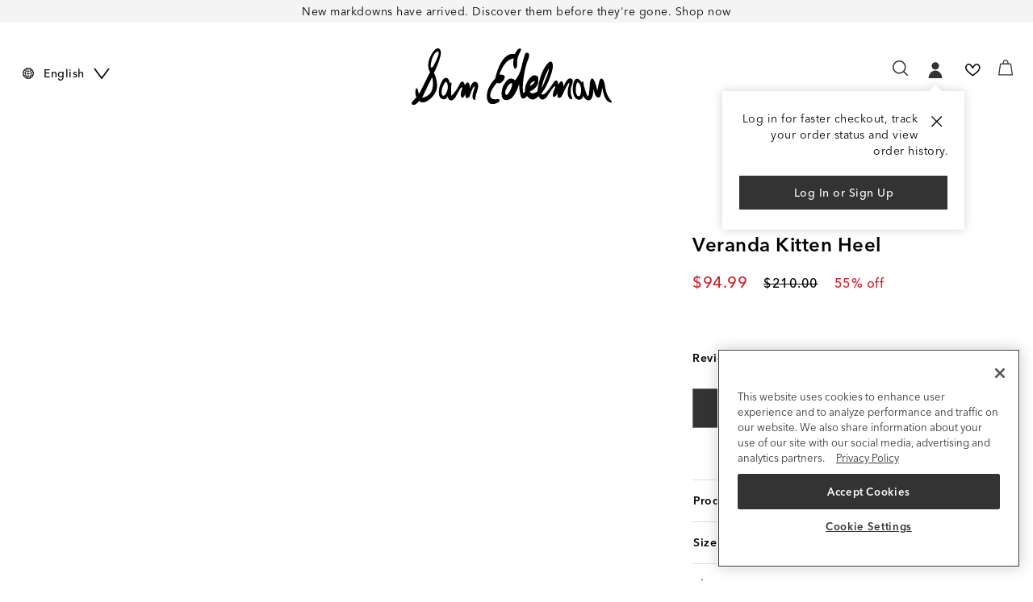

--- FILE ---
content_type: text/html; charset=utf-8
request_url: https://www.samedelman.ca/en/product/womens-veranda-kitten-heel-7014738
body_size: 65022
content:



<!DOCTYPE html>
<!--[if lt IE 7]>      <html class="no-js lt-ie9 lt-ie8 lt-ie7"> <![endif]-->
<!--[if IE 7]>         <html class="no-js lt-ie9 lt-ie8"> <![endif]-->
<!--[if IE 8]>         <html class="no-js lt-ie9"> <![endif]-->
<!--[if gt IE 8]><!-->
<html class="no-js" lang="en">
<!--<![endif]-->
<head><script type="text/javascript">window.NREUM||(NREUM={});NREUM.info = {"beacon":"bam.nr-data.net","errorBeacon":"bam.nr-data.net","licenseKey":"173f47a2a2","applicationID":"1326875529","transactionName":"NlNWbUpXChBQUkJeDg8ZeW97GTQRXlVDVBUxV1Nce1kKF0NeWlsEExl9V1xTHA==","queueTime":0,"applicationTime":276,"agent":"","atts":""}</script><script type="text/javascript">(window.NREUM||(NREUM={})).init={privacy:{cookies_enabled:true},ajax:{deny_list:["caleres-app.quantummetric.com"]},feature_flags:["soft_nav"],distributed_tracing:{enabled:true}};(window.NREUM||(NREUM={})).loader_config={agentID:"1386080859",accountID:"1867193",trustKey:"1867193",xpid:"VQ4BVldaCxABV1NUDwYCU1YI",licenseKey:"173f47a2a2",applicationID:"1326875529",browserID:"1386080859"};;/*! For license information please see nr-loader-spa-1.308.0.min.js.LICENSE.txt */
(()=>{var e,t,r={384:(e,t,r)=>{"use strict";r.d(t,{NT:()=>a,US:()=>u,Zm:()=>o,bQ:()=>d,dV:()=>c,pV:()=>l});var n=r(6154),i=r(1863),s=r(1910);const a={beacon:"bam.nr-data.net",errorBeacon:"bam.nr-data.net"};function o(){return n.gm.NREUM||(n.gm.NREUM={}),void 0===n.gm.newrelic&&(n.gm.newrelic=n.gm.NREUM),n.gm.NREUM}function c(){let e=o();return e.o||(e.o={ST:n.gm.setTimeout,SI:n.gm.setImmediate||n.gm.setInterval,CT:n.gm.clearTimeout,XHR:n.gm.XMLHttpRequest,REQ:n.gm.Request,EV:n.gm.Event,PR:n.gm.Promise,MO:n.gm.MutationObserver,FETCH:n.gm.fetch,WS:n.gm.WebSocket},(0,s.i)(...Object.values(e.o))),e}function d(e,t){let r=o();r.initializedAgents??={},t.initializedAt={ms:(0,i.t)(),date:new Date},r.initializedAgents[e]=t}function u(e,t){o()[e]=t}function l(){return function(){let e=o();const t=e.info||{};e.info={beacon:a.beacon,errorBeacon:a.errorBeacon,...t}}(),function(){let e=o();const t=e.init||{};e.init={...t}}(),c(),function(){let e=o();const t=e.loader_config||{};e.loader_config={...t}}(),o()}},782:(e,t,r)=>{"use strict";r.d(t,{T:()=>n});const n=r(860).K7.pageViewTiming},860:(e,t,r)=>{"use strict";r.d(t,{$J:()=>u,K7:()=>c,P3:()=>d,XX:()=>i,Yy:()=>o,df:()=>s,qY:()=>n,v4:()=>a});const n="events",i="jserrors",s="browser/blobs",a="rum",o="browser/logs",c={ajax:"ajax",genericEvents:"generic_events",jserrors:i,logging:"logging",metrics:"metrics",pageAction:"page_action",pageViewEvent:"page_view_event",pageViewTiming:"page_view_timing",sessionReplay:"session_replay",sessionTrace:"session_trace",softNav:"soft_navigations",spa:"spa"},d={[c.pageViewEvent]:1,[c.pageViewTiming]:2,[c.metrics]:3,[c.jserrors]:4,[c.spa]:5,[c.ajax]:6,[c.sessionTrace]:7,[c.softNav]:8,[c.sessionReplay]:9,[c.logging]:10,[c.genericEvents]:11},u={[c.pageViewEvent]:a,[c.pageViewTiming]:n,[c.ajax]:n,[c.spa]:n,[c.softNav]:n,[c.metrics]:i,[c.jserrors]:i,[c.sessionTrace]:s,[c.sessionReplay]:s,[c.logging]:o,[c.genericEvents]:"ins"}},944:(e,t,r)=>{"use strict";r.d(t,{R:()=>i});var n=r(3241);function i(e,t){"function"==typeof console.debug&&(console.debug("New Relic Warning: https://github.com/newrelic/newrelic-browser-agent/blob/main/docs/warning-codes.md#".concat(e),t),(0,n.W)({agentIdentifier:null,drained:null,type:"data",name:"warn",feature:"warn",data:{code:e,secondary:t}}))}},993:(e,t,r)=>{"use strict";r.d(t,{A$:()=>s,ET:()=>a,TZ:()=>o,p_:()=>i});var n=r(860);const i={ERROR:"ERROR",WARN:"WARN",INFO:"INFO",DEBUG:"DEBUG",TRACE:"TRACE"},s={OFF:0,ERROR:1,WARN:2,INFO:3,DEBUG:4,TRACE:5},a="log",o=n.K7.logging},1541:(e,t,r)=>{"use strict";r.d(t,{U:()=>i,f:()=>n});const n={MFE:"MFE",BA:"BA"};function i(e,t){if(2!==t?.harvestEndpointVersion)return{};const r=t.agentRef.runtime.appMetadata.agents[0].entityGuid;return e?{"source.id":e.id,"source.name":e.name,"source.type":e.type,"parent.id":e.parent?.id||r,"parent.type":e.parent?.type||n.BA}:{"entity.guid":r,appId:t.agentRef.info.applicationID}}},1687:(e,t,r)=>{"use strict";r.d(t,{Ak:()=>d,Ze:()=>h,x3:()=>u});var n=r(3241),i=r(7836),s=r(3606),a=r(860),o=r(2646);const c={};function d(e,t){const r={staged:!1,priority:a.P3[t]||0};l(e),c[e].get(t)||c[e].set(t,r)}function u(e,t){e&&c[e]&&(c[e].get(t)&&c[e].delete(t),p(e,t,!1),c[e].size&&f(e))}function l(e){if(!e)throw new Error("agentIdentifier required");c[e]||(c[e]=new Map)}function h(e="",t="feature",r=!1){if(l(e),!e||!c[e].get(t)||r)return p(e,t);c[e].get(t).staged=!0,f(e)}function f(e){const t=Array.from(c[e]);t.every(([e,t])=>t.staged)&&(t.sort((e,t)=>e[1].priority-t[1].priority),t.forEach(([t])=>{c[e].delete(t),p(e,t)}))}function p(e,t,r=!0){const a=e?i.ee.get(e):i.ee,c=s.i.handlers;if(!a.aborted&&a.backlog&&c){if((0,n.W)({agentIdentifier:e,type:"lifecycle",name:"drain",feature:t}),r){const e=a.backlog[t],r=c[t];if(r){for(let t=0;e&&t<e.length;++t)g(e[t],r);Object.entries(r).forEach(([e,t])=>{Object.values(t||{}).forEach(t=>{t[0]?.on&&t[0]?.context()instanceof o.y&&t[0].on(e,t[1])})})}}a.isolatedBacklog||delete c[t],a.backlog[t]=null,a.emit("drain-"+t,[])}}function g(e,t){var r=e[1];Object.values(t[r]||{}).forEach(t=>{var r=e[0];if(t[0]===r){var n=t[1],i=e[3],s=e[2];n.apply(i,s)}})}},1738:(e,t,r)=>{"use strict";r.d(t,{U:()=>f,Y:()=>h});var n=r(3241),i=r(9908),s=r(1863),a=r(944),o=r(5701),c=r(3969),d=r(8362),u=r(860),l=r(4261);function h(e,t,r,s){const h=s||r;!h||h[e]&&h[e]!==d.d.prototype[e]||(h[e]=function(){(0,i.p)(c.xV,["API/"+e+"/called"],void 0,u.K7.metrics,r.ee),(0,n.W)({agentIdentifier:r.agentIdentifier,drained:!!o.B?.[r.agentIdentifier],type:"data",name:"api",feature:l.Pl+e,data:{}});try{return t.apply(this,arguments)}catch(e){(0,a.R)(23,e)}})}function f(e,t,r,n,a){const o=e.info;null===r?delete o.jsAttributes[t]:o.jsAttributes[t]=r,(a||null===r)&&(0,i.p)(l.Pl+n,[(0,s.t)(),t,r],void 0,"session",e.ee)}},1741:(e,t,r)=>{"use strict";r.d(t,{W:()=>s});var n=r(944),i=r(4261);class s{#e(e,...t){if(this[e]!==s.prototype[e])return this[e](...t);(0,n.R)(35,e)}addPageAction(e,t){return this.#e(i.hG,e,t)}register(e){return this.#e(i.eY,e)}recordCustomEvent(e,t){return this.#e(i.fF,e,t)}setPageViewName(e,t){return this.#e(i.Fw,e,t)}setCustomAttribute(e,t,r){return this.#e(i.cD,e,t,r)}noticeError(e,t){return this.#e(i.o5,e,t)}setUserId(e,t=!1){return this.#e(i.Dl,e,t)}setApplicationVersion(e){return this.#e(i.nb,e)}setErrorHandler(e){return this.#e(i.bt,e)}addRelease(e,t){return this.#e(i.k6,e,t)}log(e,t){return this.#e(i.$9,e,t)}start(){return this.#e(i.d3)}finished(e){return this.#e(i.BL,e)}recordReplay(){return this.#e(i.CH)}pauseReplay(){return this.#e(i.Tb)}addToTrace(e){return this.#e(i.U2,e)}setCurrentRouteName(e){return this.#e(i.PA,e)}interaction(e){return this.#e(i.dT,e)}wrapLogger(e,t,r){return this.#e(i.Wb,e,t,r)}measure(e,t){return this.#e(i.V1,e,t)}consent(e){return this.#e(i.Pv,e)}}},1863:(e,t,r)=>{"use strict";function n(){return Math.floor(performance.now())}r.d(t,{t:()=>n})},1910:(e,t,r)=>{"use strict";r.d(t,{i:()=>s});var n=r(944);const i=new Map;function s(...e){return e.every(e=>{if(i.has(e))return i.get(e);const t="function"==typeof e?e.toString():"",r=t.includes("[native code]"),s=t.includes("nrWrapper");return r||s||(0,n.R)(64,e?.name||t),i.set(e,r),r})}},2555:(e,t,r)=>{"use strict";r.d(t,{D:()=>o,f:()=>a});var n=r(384),i=r(8122);const s={beacon:n.NT.beacon,errorBeacon:n.NT.errorBeacon,licenseKey:void 0,applicationID:void 0,sa:void 0,queueTime:void 0,applicationTime:void 0,ttGuid:void 0,user:void 0,account:void 0,product:void 0,extra:void 0,jsAttributes:{},userAttributes:void 0,atts:void 0,transactionName:void 0,tNamePlain:void 0};function a(e){try{return!!e.licenseKey&&!!e.errorBeacon&&!!e.applicationID}catch(e){return!1}}const o=e=>(0,i.a)(e,s)},2614:(e,t,r)=>{"use strict";r.d(t,{BB:()=>a,H3:()=>n,g:()=>d,iL:()=>c,tS:()=>o,uh:()=>i,wk:()=>s});const n="NRBA",i="SESSION",s=144e5,a=18e5,o={STARTED:"session-started",PAUSE:"session-pause",RESET:"session-reset",RESUME:"session-resume",UPDATE:"session-update"},c={SAME_TAB:"same-tab",CROSS_TAB:"cross-tab"},d={OFF:0,FULL:1,ERROR:2}},2646:(e,t,r)=>{"use strict";r.d(t,{y:()=>n});class n{constructor(e){this.contextId=e}}},2843:(e,t,r)=>{"use strict";r.d(t,{G:()=>s,u:()=>i});var n=r(3878);function i(e,t=!1,r,i){(0,n.DD)("visibilitychange",function(){if(t)return void("hidden"===document.visibilityState&&e());e(document.visibilityState)},r,i)}function s(e,t,r){(0,n.sp)("pagehide",e,t,r)}},3241:(e,t,r)=>{"use strict";r.d(t,{W:()=>s});var n=r(6154);const i="newrelic";function s(e={}){try{n.gm.dispatchEvent(new CustomEvent(i,{detail:e}))}catch(e){}}},3304:(e,t,r)=>{"use strict";r.d(t,{A:()=>s});var n=r(7836);const i=()=>{const e=new WeakSet;return(t,r)=>{if("object"==typeof r&&null!==r){if(e.has(r))return;e.add(r)}return r}};function s(e){try{return JSON.stringify(e,i())??""}catch(e){try{n.ee.emit("internal-error",[e])}catch(e){}return""}}},3333:(e,t,r)=>{"use strict";r.d(t,{$v:()=>u,TZ:()=>n,Xh:()=>c,Zp:()=>i,kd:()=>d,mq:()=>o,nf:()=>a,qN:()=>s});const n=r(860).K7.genericEvents,i=["auxclick","click","copy","keydown","paste","scrollend"],s=["focus","blur"],a=4,o=1e3,c=2e3,d=["PageAction","UserAction","BrowserPerformance"],u={RESOURCES:"experimental.resources",REGISTER:"register"}},3434:(e,t,r)=>{"use strict";r.d(t,{Jt:()=>s,YM:()=>d});var n=r(7836),i=r(5607);const s="nr@original:".concat(i.W),a=50;var o=Object.prototype.hasOwnProperty,c=!1;function d(e,t){return e||(e=n.ee),r.inPlace=function(e,t,n,i,s){n||(n="");const a="-"===n.charAt(0);for(let o=0;o<t.length;o++){const c=t[o],d=e[c];l(d)||(e[c]=r(d,a?c+n:n,i,c,s))}},r.flag=s,r;function r(t,r,n,c,d){return l(t)?t:(r||(r=""),nrWrapper[s]=t,function(e,t,r){if(Object.defineProperty&&Object.keys)try{return Object.keys(e).forEach(function(r){Object.defineProperty(t,r,{get:function(){return e[r]},set:function(t){return e[r]=t,t}})}),t}catch(e){u([e],r)}for(var n in e)o.call(e,n)&&(t[n]=e[n])}(t,nrWrapper,e),nrWrapper);function nrWrapper(){var s,o,l,h;let f;try{o=this,s=[...arguments],l="function"==typeof n?n(s,o):n||{}}catch(t){u([t,"",[s,o,c],l],e)}i(r+"start",[s,o,c],l,d);const p=performance.now();let g;try{return h=t.apply(o,s),g=performance.now(),h}catch(e){throw g=performance.now(),i(r+"err",[s,o,e],l,d),f=e,f}finally{const e=g-p,t={start:p,end:g,duration:e,isLongTask:e>=a,methodName:c,thrownError:f};t.isLongTask&&i("long-task",[t,o],l,d),i(r+"end",[s,o,h],l,d)}}}function i(r,n,i,s){if(!c||t){var a=c;c=!0;try{e.emit(r,n,i,t,s)}catch(t){u([t,r,n,i],e)}c=a}}}function u(e,t){t||(t=n.ee);try{t.emit("internal-error",e)}catch(e){}}function l(e){return!(e&&"function"==typeof e&&e.apply&&!e[s])}},3606:(e,t,r)=>{"use strict";r.d(t,{i:()=>s});var n=r(9908);s.on=a;var i=s.handlers={};function s(e,t,r,s){a(s||n.d,i,e,t,r)}function a(e,t,r,i,s){s||(s="feature"),e||(e=n.d);var a=t[s]=t[s]||{};(a[r]=a[r]||[]).push([e,i])}},3738:(e,t,r)=>{"use strict";r.d(t,{He:()=>i,Kp:()=>o,Lc:()=>d,Rz:()=>u,TZ:()=>n,bD:()=>s,d3:()=>a,jx:()=>l,sl:()=>h,uP:()=>c});const n=r(860).K7.sessionTrace,i="bstResource",s="resource",a="-start",o="-end",c="fn"+a,d="fn"+o,u="pushState",l=1e3,h=3e4},3785:(e,t,r)=>{"use strict";r.d(t,{R:()=>c,b:()=>d});var n=r(9908),i=r(1863),s=r(860),a=r(3969),o=r(993);function c(e,t,r={},c=o.p_.INFO,d=!0,u,l=(0,i.t)()){(0,n.p)(a.xV,["API/logging/".concat(c.toLowerCase(),"/called")],void 0,s.K7.metrics,e),(0,n.p)(o.ET,[l,t,r,c,d,u],void 0,s.K7.logging,e)}function d(e){return"string"==typeof e&&Object.values(o.p_).some(t=>t===e.toUpperCase().trim())}},3878:(e,t,r)=>{"use strict";function n(e,t){return{capture:e,passive:!1,signal:t}}function i(e,t,r=!1,i){window.addEventListener(e,t,n(r,i))}function s(e,t,r=!1,i){document.addEventListener(e,t,n(r,i))}r.d(t,{DD:()=>s,jT:()=>n,sp:()=>i})},3962:(e,t,r)=>{"use strict";r.d(t,{AM:()=>a,O2:()=>l,OV:()=>s,Qu:()=>h,TZ:()=>c,ih:()=>f,pP:()=>o,t1:()=>u,tC:()=>i,wD:()=>d});var n=r(860);const i=["click","keydown","submit"],s="popstate",a="api",o="initialPageLoad",c=n.K7.softNav,d=5e3,u=500,l={INITIAL_PAGE_LOAD:"",ROUTE_CHANGE:1,UNSPECIFIED:2},h={INTERACTION:1,AJAX:2,CUSTOM_END:3,CUSTOM_TRACER:4},f={IP:"in progress",PF:"pending finish",FIN:"finished",CAN:"cancelled"}},3969:(e,t,r)=>{"use strict";r.d(t,{TZ:()=>n,XG:()=>o,rs:()=>i,xV:()=>a,z_:()=>s});const n=r(860).K7.metrics,i="sm",s="cm",a="storeSupportabilityMetrics",o="storeEventMetrics"},4234:(e,t,r)=>{"use strict";r.d(t,{W:()=>s});var n=r(7836),i=r(1687);class s{constructor(e,t){this.agentIdentifier=e,this.ee=n.ee.get(e),this.featureName=t,this.blocked=!1}deregisterDrain(){(0,i.x3)(this.agentIdentifier,this.featureName)}}},4261:(e,t,r)=>{"use strict";r.d(t,{$9:()=>u,BL:()=>c,CH:()=>p,Dl:()=>R,Fw:()=>w,PA:()=>v,Pl:()=>n,Pv:()=>A,Tb:()=>h,U2:()=>a,V1:()=>E,Wb:()=>T,bt:()=>y,cD:()=>b,d3:()=>x,dT:()=>d,eY:()=>g,fF:()=>f,hG:()=>s,hw:()=>i,k6:()=>o,nb:()=>m,o5:()=>l});const n="api-",i=n+"ixn-",s="addPageAction",a="addToTrace",o="addRelease",c="finished",d="interaction",u="log",l="noticeError",h="pauseReplay",f="recordCustomEvent",p="recordReplay",g="register",m="setApplicationVersion",v="setCurrentRouteName",b="setCustomAttribute",y="setErrorHandler",w="setPageViewName",R="setUserId",x="start",T="wrapLogger",E="measure",A="consent"},5205:(e,t,r)=>{"use strict";r.d(t,{j:()=>S});var n=r(384),i=r(1741);var s=r(2555),a=r(3333);const o=e=>{if(!e||"string"!=typeof e)return!1;try{document.createDocumentFragment().querySelector(e)}catch{return!1}return!0};var c=r(2614),d=r(944),u=r(8122);const l="[data-nr-mask]",h=e=>(0,u.a)(e,(()=>{const e={feature_flags:[],experimental:{allow_registered_children:!1,resources:!1},mask_selector:"*",block_selector:"[data-nr-block]",mask_input_options:{color:!1,date:!1,"datetime-local":!1,email:!1,month:!1,number:!1,range:!1,search:!1,tel:!1,text:!1,time:!1,url:!1,week:!1,textarea:!1,select:!1,password:!0}};return{ajax:{deny_list:void 0,block_internal:!0,enabled:!0,autoStart:!0},api:{get allow_registered_children(){return e.feature_flags.includes(a.$v.REGISTER)||e.experimental.allow_registered_children},set allow_registered_children(t){e.experimental.allow_registered_children=t},duplicate_registered_data:!1},browser_consent_mode:{enabled:!1},distributed_tracing:{enabled:void 0,exclude_newrelic_header:void 0,cors_use_newrelic_header:void 0,cors_use_tracecontext_headers:void 0,allowed_origins:void 0},get feature_flags(){return e.feature_flags},set feature_flags(t){e.feature_flags=t},generic_events:{enabled:!0,autoStart:!0},harvest:{interval:30},jserrors:{enabled:!0,autoStart:!0},logging:{enabled:!0,autoStart:!0},metrics:{enabled:!0,autoStart:!0},obfuscate:void 0,page_action:{enabled:!0},page_view_event:{enabled:!0,autoStart:!0},page_view_timing:{enabled:!0,autoStart:!0},performance:{capture_marks:!1,capture_measures:!1,capture_detail:!0,resources:{get enabled(){return e.feature_flags.includes(a.$v.RESOURCES)||e.experimental.resources},set enabled(t){e.experimental.resources=t},asset_types:[],first_party_domains:[],ignore_newrelic:!0}},privacy:{cookies_enabled:!0},proxy:{assets:void 0,beacon:void 0},session:{expiresMs:c.wk,inactiveMs:c.BB},session_replay:{autoStart:!0,enabled:!1,preload:!1,sampling_rate:10,error_sampling_rate:100,collect_fonts:!1,inline_images:!1,fix_stylesheets:!0,mask_all_inputs:!0,get mask_text_selector(){return e.mask_selector},set mask_text_selector(t){o(t)?e.mask_selector="".concat(t,",").concat(l):""===t||null===t?e.mask_selector=l:(0,d.R)(5,t)},get block_class(){return"nr-block"},get ignore_class(){return"nr-ignore"},get mask_text_class(){return"nr-mask"},get block_selector(){return e.block_selector},set block_selector(t){o(t)?e.block_selector+=",".concat(t):""!==t&&(0,d.R)(6,t)},get mask_input_options(){return e.mask_input_options},set mask_input_options(t){t&&"object"==typeof t?e.mask_input_options={...t,password:!0}:(0,d.R)(7,t)}},session_trace:{enabled:!0,autoStart:!0},soft_navigations:{enabled:!0,autoStart:!0},spa:{enabled:!0,autoStart:!0},ssl:void 0,user_actions:{enabled:!0,elementAttributes:["id","className","tagName","type"]}}})());var f=r(6154),p=r(9324);let g=0;const m={buildEnv:p.F3,distMethod:p.Xs,version:p.xv,originTime:f.WN},v={consented:!1},b={appMetadata:{},get consented(){return this.session?.state?.consent||v.consented},set consented(e){v.consented=e},customTransaction:void 0,denyList:void 0,disabled:!1,harvester:void 0,isolatedBacklog:!1,isRecording:!1,loaderType:void 0,maxBytes:3e4,obfuscator:void 0,onerror:void 0,ptid:void 0,releaseIds:{},session:void 0,timeKeeper:void 0,registeredEntities:[],jsAttributesMetadata:{bytes:0},get harvestCount(){return++g}},y=e=>{const t=(0,u.a)(e,b),r=Object.keys(m).reduce((e,t)=>(e[t]={value:m[t],writable:!1,configurable:!0,enumerable:!0},e),{});return Object.defineProperties(t,r)};var w=r(5701);const R=e=>{const t=e.startsWith("http");e+="/",r.p=t?e:"https://"+e};var x=r(7836),T=r(3241);const E={accountID:void 0,trustKey:void 0,agentID:void 0,licenseKey:void 0,applicationID:void 0,xpid:void 0},A=e=>(0,u.a)(e,E),_=new Set;function S(e,t={},r,a){let{init:o,info:c,loader_config:d,runtime:u={},exposed:l=!0}=t;if(!c){const e=(0,n.pV)();o=e.init,c=e.info,d=e.loader_config}e.init=h(o||{}),e.loader_config=A(d||{}),c.jsAttributes??={},f.bv&&(c.jsAttributes.isWorker=!0),e.info=(0,s.D)(c);const p=e.init,g=[c.beacon,c.errorBeacon];_.has(e.agentIdentifier)||(p.proxy.assets&&(R(p.proxy.assets),g.push(p.proxy.assets)),p.proxy.beacon&&g.push(p.proxy.beacon),e.beacons=[...g],function(e){const t=(0,n.pV)();Object.getOwnPropertyNames(i.W.prototype).forEach(r=>{const n=i.W.prototype[r];if("function"!=typeof n||"constructor"===n)return;let s=t[r];e[r]&&!1!==e.exposed&&"micro-agent"!==e.runtime?.loaderType&&(t[r]=(...t)=>{const n=e[r](...t);return s?s(...t):n})})}(e),(0,n.US)("activatedFeatures",w.B)),u.denyList=[...p.ajax.deny_list||[],...p.ajax.block_internal?g:[]],u.ptid=e.agentIdentifier,u.loaderType=r,e.runtime=y(u),_.has(e.agentIdentifier)||(e.ee=x.ee.get(e.agentIdentifier),e.exposed=l,(0,T.W)({agentIdentifier:e.agentIdentifier,drained:!!w.B?.[e.agentIdentifier],type:"lifecycle",name:"initialize",feature:void 0,data:e.config})),_.add(e.agentIdentifier)}},5270:(e,t,r)=>{"use strict";r.d(t,{Aw:()=>a,SR:()=>s,rF:()=>o});var n=r(384),i=r(7767);function s(e){return!!(0,n.dV)().o.MO&&(0,i.V)(e)&&!0===e?.session_trace.enabled}function a(e){return!0===e?.session_replay.preload&&s(e)}function o(e,t){try{if("string"==typeof t?.type){if("password"===t.type.toLowerCase())return"*".repeat(e?.length||0);if(void 0!==t?.dataset?.nrUnmask||t?.classList?.contains("nr-unmask"))return e}}catch(e){}return"string"==typeof e?e.replace(/[\S]/g,"*"):"*".repeat(e?.length||0)}},5289:(e,t,r)=>{"use strict";r.d(t,{GG:()=>a,Qr:()=>c,sB:()=>o});var n=r(3878),i=r(6389);function s(){return"undefined"==typeof document||"complete"===document.readyState}function a(e,t){if(s())return e();const r=(0,i.J)(e),a=setInterval(()=>{s()&&(clearInterval(a),r())},500);(0,n.sp)("load",r,t)}function o(e){if(s())return e();(0,n.DD)("DOMContentLoaded",e)}function c(e){if(s())return e();(0,n.sp)("popstate",e)}},5607:(e,t,r)=>{"use strict";r.d(t,{W:()=>n});const n=(0,r(9566).bz)()},5701:(e,t,r)=>{"use strict";r.d(t,{B:()=>s,t:()=>a});var n=r(3241);const i=new Set,s={};function a(e,t){const r=t.agentIdentifier;s[r]??={},e&&"object"==typeof e&&(i.has(r)||(t.ee.emit("rumresp",[e]),s[r]=e,i.add(r),(0,n.W)({agentIdentifier:r,loaded:!0,drained:!0,type:"lifecycle",name:"load",feature:void 0,data:e})))}},6154:(e,t,r)=>{"use strict";r.d(t,{OF:()=>d,RI:()=>i,WN:()=>h,bv:()=>s,eN:()=>f,gm:()=>a,lR:()=>l,m:()=>c,mw:()=>o,sb:()=>u});var n=r(1863);const i="undefined"!=typeof window&&!!window.document,s="undefined"!=typeof WorkerGlobalScope&&("undefined"!=typeof self&&self instanceof WorkerGlobalScope&&self.navigator instanceof WorkerNavigator||"undefined"!=typeof globalThis&&globalThis instanceof WorkerGlobalScope&&globalThis.navigator instanceof WorkerNavigator),a=i?window:"undefined"!=typeof WorkerGlobalScope&&("undefined"!=typeof self&&self instanceof WorkerGlobalScope&&self||"undefined"!=typeof globalThis&&globalThis instanceof WorkerGlobalScope&&globalThis),o=Boolean("hidden"===a?.document?.visibilityState),c=""+a?.location,d=/iPad|iPhone|iPod/.test(a.navigator?.userAgent),u=d&&"undefined"==typeof SharedWorker,l=(()=>{const e=a.navigator?.userAgent?.match(/Firefox[/\s](\d+\.\d+)/);return Array.isArray(e)&&e.length>=2?+e[1]:0})(),h=Date.now()-(0,n.t)(),f=()=>"undefined"!=typeof PerformanceNavigationTiming&&a?.performance?.getEntriesByType("navigation")?.[0]?.responseStart},6344:(e,t,r)=>{"use strict";r.d(t,{BB:()=>u,Qb:()=>l,TZ:()=>i,Ug:()=>a,Vh:()=>s,_s:()=>o,bc:()=>d,yP:()=>c});var n=r(2614);const i=r(860).K7.sessionReplay,s="errorDuringReplay",a=.12,o={DomContentLoaded:0,Load:1,FullSnapshot:2,IncrementalSnapshot:3,Meta:4,Custom:5},c={[n.g.ERROR]:15e3,[n.g.FULL]:3e5,[n.g.OFF]:0},d={RESET:{message:"Session was reset",sm:"Reset"},IMPORT:{message:"Recorder failed to import",sm:"Import"},TOO_MANY:{message:"429: Too Many Requests",sm:"Too-Many"},TOO_BIG:{message:"Payload was too large",sm:"Too-Big"},CROSS_TAB:{message:"Session Entity was set to OFF on another tab",sm:"Cross-Tab"},ENTITLEMENTS:{message:"Session Replay is not allowed and will not be started",sm:"Entitlement"}},u=5e3,l={API:"api",RESUME:"resume",SWITCH_TO_FULL:"switchToFull",INITIALIZE:"initialize",PRELOAD:"preload"}},6389:(e,t,r)=>{"use strict";function n(e,t=500,r={}){const n=r?.leading||!1;let i;return(...r)=>{n&&void 0===i&&(e.apply(this,r),i=setTimeout(()=>{i=clearTimeout(i)},t)),n||(clearTimeout(i),i=setTimeout(()=>{e.apply(this,r)},t))}}function i(e){let t=!1;return(...r)=>{t||(t=!0,e.apply(this,r))}}r.d(t,{J:()=>i,s:()=>n})},6630:(e,t,r)=>{"use strict";r.d(t,{T:()=>n});const n=r(860).K7.pageViewEvent},6774:(e,t,r)=>{"use strict";r.d(t,{T:()=>n});const n=r(860).K7.jserrors},7295:(e,t,r)=>{"use strict";r.d(t,{Xv:()=>a,gX:()=>i,iW:()=>s});var n=[];function i(e){if(!e||s(e))return!1;if(0===n.length)return!0;if("*"===n[0].hostname)return!1;for(var t=0;t<n.length;t++){var r=n[t];if(r.hostname.test(e.hostname)&&r.pathname.test(e.pathname))return!1}return!0}function s(e){return void 0===e.hostname}function a(e){if(n=[],e&&e.length)for(var t=0;t<e.length;t++){let r=e[t];if(!r)continue;if("*"===r)return void(n=[{hostname:"*"}]);0===r.indexOf("http://")?r=r.substring(7):0===r.indexOf("https://")&&(r=r.substring(8));const i=r.indexOf("/");let s,a;i>0?(s=r.substring(0,i),a=r.substring(i)):(s=r,a="*");let[c]=s.split(":");n.push({hostname:o(c),pathname:o(a,!0)})}}function o(e,t=!1){const r=e.replace(/[.+?^${}()|[\]\\]/g,e=>"\\"+e).replace(/\*/g,".*?");return new RegExp((t?"^":"")+r+"$")}},7485:(e,t,r)=>{"use strict";r.d(t,{D:()=>i});var n=r(6154);function i(e){if(0===(e||"").indexOf("data:"))return{protocol:"data"};try{const t=new URL(e,location.href),r={port:t.port,hostname:t.hostname,pathname:t.pathname,search:t.search,protocol:t.protocol.slice(0,t.protocol.indexOf(":")),sameOrigin:t.protocol===n.gm?.location?.protocol&&t.host===n.gm?.location?.host};return r.port&&""!==r.port||("http:"===t.protocol&&(r.port="80"),"https:"===t.protocol&&(r.port="443")),r.pathname&&""!==r.pathname?r.pathname.startsWith("/")||(r.pathname="/".concat(r.pathname)):r.pathname="/",r}catch(e){return{}}}},7699:(e,t,r)=>{"use strict";r.d(t,{It:()=>s,KC:()=>o,No:()=>i,qh:()=>a});var n=r(860);const i=16e3,s=1e6,a="SESSION_ERROR",o={[n.K7.logging]:!0,[n.K7.genericEvents]:!1,[n.K7.jserrors]:!1,[n.K7.ajax]:!1}},7767:(e,t,r)=>{"use strict";r.d(t,{V:()=>i});var n=r(6154);const i=e=>n.RI&&!0===e?.privacy.cookies_enabled},7836:(e,t,r)=>{"use strict";r.d(t,{P:()=>o,ee:()=>c});var n=r(384),i=r(8990),s=r(2646),a=r(5607);const o="nr@context:".concat(a.W),c=function e(t,r){var n={},a={},u={},l=!1;try{l=16===r.length&&d.initializedAgents?.[r]?.runtime.isolatedBacklog}catch(e){}var h={on:p,addEventListener:p,removeEventListener:function(e,t){var r=n[e];if(!r)return;for(var i=0;i<r.length;i++)r[i]===t&&r.splice(i,1)},emit:function(e,r,n,i,s){!1!==s&&(s=!0);if(c.aborted&&!i)return;t&&s&&t.emit(e,r,n);var o=f(n);g(e).forEach(e=>{e.apply(o,r)});var d=v()[a[e]];d&&d.push([h,e,r,o]);return o},get:m,listeners:g,context:f,buffer:function(e,t){const r=v();if(t=t||"feature",h.aborted)return;Object.entries(e||{}).forEach(([e,n])=>{a[n]=t,t in r||(r[t]=[])})},abort:function(){h._aborted=!0,Object.keys(h.backlog).forEach(e=>{delete h.backlog[e]})},isBuffering:function(e){return!!v()[a[e]]},debugId:r,backlog:l?{}:t&&"object"==typeof t.backlog?t.backlog:{},isolatedBacklog:l};return Object.defineProperty(h,"aborted",{get:()=>{let e=h._aborted||!1;return e||(t&&(e=t.aborted),e)}}),h;function f(e){return e&&e instanceof s.y?e:e?(0,i.I)(e,o,()=>new s.y(o)):new s.y(o)}function p(e,t){n[e]=g(e).concat(t)}function g(e){return n[e]||[]}function m(t){return u[t]=u[t]||e(h,t)}function v(){return h.backlog}}(void 0,"globalEE"),d=(0,n.Zm)();d.ee||(d.ee=c)},8122:(e,t,r)=>{"use strict";r.d(t,{a:()=>i});var n=r(944);function i(e,t){try{if(!e||"object"!=typeof e)return(0,n.R)(3);if(!t||"object"!=typeof t)return(0,n.R)(4);const r=Object.create(Object.getPrototypeOf(t),Object.getOwnPropertyDescriptors(t)),s=0===Object.keys(r).length?e:r;for(let a in s)if(void 0!==e[a])try{if(null===e[a]){r[a]=null;continue}Array.isArray(e[a])&&Array.isArray(t[a])?r[a]=Array.from(new Set([...e[a],...t[a]])):"object"==typeof e[a]&&"object"==typeof t[a]?r[a]=i(e[a],t[a]):r[a]=e[a]}catch(e){r[a]||(0,n.R)(1,e)}return r}catch(e){(0,n.R)(2,e)}}},8139:(e,t,r)=>{"use strict";r.d(t,{u:()=>h});var n=r(7836),i=r(3434),s=r(8990),a=r(6154);const o={},c=a.gm.XMLHttpRequest,d="addEventListener",u="removeEventListener",l="nr@wrapped:".concat(n.P);function h(e){var t=function(e){return(e||n.ee).get("events")}(e);if(o[t.debugId]++)return t;o[t.debugId]=1;var r=(0,i.YM)(t,!0);function h(e){r.inPlace(e,[d,u],"-",p)}function p(e,t){return e[1]}return"getPrototypeOf"in Object&&(a.RI&&f(document,h),c&&f(c.prototype,h),f(a.gm,h)),t.on(d+"-start",function(e,t){var n=e[1];if(null!==n&&("function"==typeof n||"object"==typeof n)&&"newrelic"!==e[0]){var i=(0,s.I)(n,l,function(){var e={object:function(){if("function"!=typeof n.handleEvent)return;return n.handleEvent.apply(n,arguments)},function:n}[typeof n];return e?r(e,"fn-",null,e.name||"anonymous"):n});this.wrapped=e[1]=i}}),t.on(u+"-start",function(e){e[1]=this.wrapped||e[1]}),t}function f(e,t,...r){let n=e;for(;"object"==typeof n&&!Object.prototype.hasOwnProperty.call(n,d);)n=Object.getPrototypeOf(n);n&&t(n,...r)}},8362:(e,t,r)=>{"use strict";r.d(t,{d:()=>s});var n=r(9566),i=r(1741);class s extends i.W{agentIdentifier=(0,n.LA)(16)}},8374:(e,t,r)=>{r.nc=(()=>{try{return document?.currentScript?.nonce}catch(e){}return""})()},8990:(e,t,r)=>{"use strict";r.d(t,{I:()=>i});var n=Object.prototype.hasOwnProperty;function i(e,t,r){if(n.call(e,t))return e[t];var i=r();if(Object.defineProperty&&Object.keys)try{return Object.defineProperty(e,t,{value:i,writable:!0,enumerable:!1}),i}catch(e){}return e[t]=i,i}},9119:(e,t,r)=>{"use strict";r.d(t,{L:()=>s});var n=/([^?#]*)[^#]*(#[^?]*|$).*/,i=/([^?#]*)().*/;function s(e,t){return e?e.replace(t?n:i,"$1$2"):e}},9300:(e,t,r)=>{"use strict";r.d(t,{T:()=>n});const n=r(860).K7.ajax},9324:(e,t,r)=>{"use strict";r.d(t,{AJ:()=>a,F3:()=>i,Xs:()=>s,Yq:()=>o,xv:()=>n});const n="1.308.0",i="PROD",s="CDN",a="@newrelic/rrweb",o="1.0.1"},9566:(e,t,r)=>{"use strict";r.d(t,{LA:()=>o,ZF:()=>c,bz:()=>a,el:()=>d});var n=r(6154);const i="xxxxxxxx-xxxx-4xxx-yxxx-xxxxxxxxxxxx";function s(e,t){return e?15&e[t]:16*Math.random()|0}function a(){const e=n.gm?.crypto||n.gm?.msCrypto;let t,r=0;return e&&e.getRandomValues&&(t=e.getRandomValues(new Uint8Array(30))),i.split("").map(e=>"x"===e?s(t,r++).toString(16):"y"===e?(3&s()|8).toString(16):e).join("")}function o(e){const t=n.gm?.crypto||n.gm?.msCrypto;let r,i=0;t&&t.getRandomValues&&(r=t.getRandomValues(new Uint8Array(e)));const a=[];for(var o=0;o<e;o++)a.push(s(r,i++).toString(16));return a.join("")}function c(){return o(16)}function d(){return o(32)}},9908:(e,t,r)=>{"use strict";r.d(t,{d:()=>n,p:()=>i});var n=r(7836).ee.get("handle");function i(e,t,r,i,s){s?(s.buffer([e],i),s.emit(e,t,r)):(n.buffer([e],i),n.emit(e,t,r))}}},n={};function i(e){var t=n[e];if(void 0!==t)return t.exports;var s=n[e]={exports:{}};return r[e](s,s.exports,i),s.exports}i.m=r,i.d=(e,t)=>{for(var r in t)i.o(t,r)&&!i.o(e,r)&&Object.defineProperty(e,r,{enumerable:!0,get:t[r]})},i.f={},i.e=e=>Promise.all(Object.keys(i.f).reduce((t,r)=>(i.f[r](e,t),t),[])),i.u=e=>({212:"nr-spa-compressor",249:"nr-spa-recorder",478:"nr-spa"}[e]+"-1.308.0.min.js"),i.o=(e,t)=>Object.prototype.hasOwnProperty.call(e,t),e={},t="NRBA-1.308.0.PROD:",i.l=(r,n,s,a)=>{if(e[r])e[r].push(n);else{var o,c;if(void 0!==s)for(var d=document.getElementsByTagName("script"),u=0;u<d.length;u++){var l=d[u];if(l.getAttribute("src")==r||l.getAttribute("data-webpack")==t+s){o=l;break}}if(!o){c=!0;var h={478:"sha512-RSfSVnmHk59T/uIPbdSE0LPeqcEdF4/+XhfJdBuccH5rYMOEZDhFdtnh6X6nJk7hGpzHd9Ujhsy7lZEz/ORYCQ==",249:"sha512-ehJXhmntm85NSqW4MkhfQqmeKFulra3klDyY0OPDUE+sQ3GokHlPh1pmAzuNy//3j4ac6lzIbmXLvGQBMYmrkg==",212:"sha512-B9h4CR46ndKRgMBcK+j67uSR2RCnJfGefU+A7FrgR/k42ovXy5x/MAVFiSvFxuVeEk/pNLgvYGMp1cBSK/G6Fg=="};(o=document.createElement("script")).charset="utf-8",i.nc&&o.setAttribute("nonce",i.nc),o.setAttribute("data-webpack",t+s),o.src=r,0!==o.src.indexOf(window.location.origin+"/")&&(o.crossOrigin="anonymous"),h[a]&&(o.integrity=h[a])}e[r]=[n];var f=(t,n)=>{o.onerror=o.onload=null,clearTimeout(p);var i=e[r];if(delete e[r],o.parentNode&&o.parentNode.removeChild(o),i&&i.forEach(e=>e(n)),t)return t(n)},p=setTimeout(f.bind(null,void 0,{type:"timeout",target:o}),12e4);o.onerror=f.bind(null,o.onerror),o.onload=f.bind(null,o.onload),c&&document.head.appendChild(o)}},i.r=e=>{"undefined"!=typeof Symbol&&Symbol.toStringTag&&Object.defineProperty(e,Symbol.toStringTag,{value:"Module"}),Object.defineProperty(e,"__esModule",{value:!0})},i.p="https://js-agent.newrelic.com/",(()=>{var e={38:0,788:0};i.f.j=(t,r)=>{var n=i.o(e,t)?e[t]:void 0;if(0!==n)if(n)r.push(n[2]);else{var s=new Promise((r,i)=>n=e[t]=[r,i]);r.push(n[2]=s);var a=i.p+i.u(t),o=new Error;i.l(a,r=>{if(i.o(e,t)&&(0!==(n=e[t])&&(e[t]=void 0),n)){var s=r&&("load"===r.type?"missing":r.type),a=r&&r.target&&r.target.src;o.message="Loading chunk "+t+" failed: ("+s+": "+a+")",o.name="ChunkLoadError",o.type=s,o.request=a,n[1](o)}},"chunk-"+t,t)}};var t=(t,r)=>{var n,s,[a,o,c]=r,d=0;if(a.some(t=>0!==e[t])){for(n in o)i.o(o,n)&&(i.m[n]=o[n]);if(c)c(i)}for(t&&t(r);d<a.length;d++)s=a[d],i.o(e,s)&&e[s]&&e[s][0](),e[s]=0},r=self["webpackChunk:NRBA-1.308.0.PROD"]=self["webpackChunk:NRBA-1.308.0.PROD"]||[];r.forEach(t.bind(null,0)),r.push=t.bind(null,r.push.bind(r))})(),(()=>{"use strict";i(8374);var e=i(8362),t=i(860);const r=Object.values(t.K7);var n=i(5205);var s=i(9908),a=i(1863),o=i(4261),c=i(1738);var d=i(1687),u=i(4234),l=i(5289),h=i(6154),f=i(944),p=i(5270),g=i(7767),m=i(6389),v=i(7699);class b extends u.W{constructor(e,t){super(e.agentIdentifier,t),this.agentRef=e,this.abortHandler=void 0,this.featAggregate=void 0,this.loadedSuccessfully=void 0,this.onAggregateImported=new Promise(e=>{this.loadedSuccessfully=e}),this.deferred=Promise.resolve(),!1===e.init[this.featureName].autoStart?this.deferred=new Promise((t,r)=>{this.ee.on("manual-start-all",(0,m.J)(()=>{(0,d.Ak)(e.agentIdentifier,this.featureName),t()}))}):(0,d.Ak)(e.agentIdentifier,t)}importAggregator(e,t,r={}){if(this.featAggregate)return;const n=async()=>{let n;await this.deferred;try{if((0,g.V)(e.init)){const{setupAgentSession:t}=await i.e(478).then(i.bind(i,8766));n=t(e)}}catch(e){(0,f.R)(20,e),this.ee.emit("internal-error",[e]),(0,s.p)(v.qh,[e],void 0,this.featureName,this.ee)}try{if(!this.#t(this.featureName,n,e.init))return(0,d.Ze)(this.agentIdentifier,this.featureName),void this.loadedSuccessfully(!1);const{Aggregate:i}=await t();this.featAggregate=new i(e,r),e.runtime.harvester.initializedAggregates.push(this.featAggregate),this.loadedSuccessfully(!0)}catch(e){(0,f.R)(34,e),this.abortHandler?.(),(0,d.Ze)(this.agentIdentifier,this.featureName,!0),this.loadedSuccessfully(!1),this.ee&&this.ee.abort()}};h.RI?(0,l.GG)(()=>n(),!0):n()}#t(e,r,n){if(this.blocked)return!1;switch(e){case t.K7.sessionReplay:return(0,p.SR)(n)&&!!r;case t.K7.sessionTrace:return!!r;default:return!0}}}var y=i(6630),w=i(2614),R=i(3241);class x extends b{static featureName=y.T;constructor(e){var t;super(e,y.T),this.setupInspectionEvents(e.agentIdentifier),t=e,(0,c.Y)(o.Fw,function(e,r){"string"==typeof e&&("/"!==e.charAt(0)&&(e="/"+e),t.runtime.customTransaction=(r||"http://custom.transaction")+e,(0,s.p)(o.Pl+o.Fw,[(0,a.t)()],void 0,void 0,t.ee))},t),this.importAggregator(e,()=>i.e(478).then(i.bind(i,2467)))}setupInspectionEvents(e){const t=(t,r)=>{t&&(0,R.W)({agentIdentifier:e,timeStamp:t.timeStamp,loaded:"complete"===t.target.readyState,type:"window",name:r,data:t.target.location+""})};(0,l.sB)(e=>{t(e,"DOMContentLoaded")}),(0,l.GG)(e=>{t(e,"load")}),(0,l.Qr)(e=>{t(e,"navigate")}),this.ee.on(w.tS.UPDATE,(t,r)=>{(0,R.W)({agentIdentifier:e,type:"lifecycle",name:"session",data:r})})}}var T=i(384);class E extends e.d{constructor(e){var t;(super(),h.gm)?(this.features={},(0,T.bQ)(this.agentIdentifier,this),this.desiredFeatures=new Set(e.features||[]),this.desiredFeatures.add(x),(0,n.j)(this,e,e.loaderType||"agent"),t=this,(0,c.Y)(o.cD,function(e,r,n=!1){if("string"==typeof e){if(["string","number","boolean"].includes(typeof r)||null===r)return(0,c.U)(t,e,r,o.cD,n);(0,f.R)(40,typeof r)}else(0,f.R)(39,typeof e)},t),function(e){(0,c.Y)(o.Dl,function(t,r=!1){if("string"!=typeof t&&null!==t)return void(0,f.R)(41,typeof t);const n=e.info.jsAttributes["enduser.id"];r&&null!=n&&n!==t?(0,s.p)(o.Pl+"setUserIdAndResetSession",[t],void 0,"session",e.ee):(0,c.U)(e,"enduser.id",t,o.Dl,!0)},e)}(this),function(e){(0,c.Y)(o.nb,function(t){if("string"==typeof t||null===t)return(0,c.U)(e,"application.version",t,o.nb,!1);(0,f.R)(42,typeof t)},e)}(this),function(e){(0,c.Y)(o.d3,function(){e.ee.emit("manual-start-all")},e)}(this),function(e){(0,c.Y)(o.Pv,function(t=!0){if("boolean"==typeof t){if((0,s.p)(o.Pl+o.Pv,[t],void 0,"session",e.ee),e.runtime.consented=t,t){const t=e.features.page_view_event;t.onAggregateImported.then(e=>{const r=t.featAggregate;e&&!r.sentRum&&r.sendRum()})}}else(0,f.R)(65,typeof t)},e)}(this),this.run()):(0,f.R)(21)}get config(){return{info:this.info,init:this.init,loader_config:this.loader_config,runtime:this.runtime}}get api(){return this}run(){try{const e=function(e){const t={};return r.forEach(r=>{t[r]=!!e[r]?.enabled}),t}(this.init),n=[...this.desiredFeatures];n.sort((e,r)=>t.P3[e.featureName]-t.P3[r.featureName]),n.forEach(r=>{if(!e[r.featureName]&&r.featureName!==t.K7.pageViewEvent)return;if(r.featureName===t.K7.spa)return void(0,f.R)(67);const n=function(e){switch(e){case t.K7.ajax:return[t.K7.jserrors];case t.K7.sessionTrace:return[t.K7.ajax,t.K7.pageViewEvent];case t.K7.sessionReplay:return[t.K7.sessionTrace];case t.K7.pageViewTiming:return[t.K7.pageViewEvent];default:return[]}}(r.featureName).filter(e=>!(e in this.features));n.length>0&&(0,f.R)(36,{targetFeature:r.featureName,missingDependencies:n}),this.features[r.featureName]=new r(this)})}catch(e){(0,f.R)(22,e);for(const e in this.features)this.features[e].abortHandler?.();const t=(0,T.Zm)();delete t.initializedAgents[this.agentIdentifier]?.features,delete this.sharedAggregator;return t.ee.get(this.agentIdentifier).abort(),!1}}}var A=i(2843),_=i(782);class S extends b{static featureName=_.T;constructor(e){super(e,_.T),h.RI&&((0,A.u)(()=>(0,s.p)("docHidden",[(0,a.t)()],void 0,_.T,this.ee),!0),(0,A.G)(()=>(0,s.p)("winPagehide",[(0,a.t)()],void 0,_.T,this.ee)),this.importAggregator(e,()=>i.e(478).then(i.bind(i,9917))))}}var O=i(3969);class I extends b{static featureName=O.TZ;constructor(e){super(e,O.TZ),h.RI&&document.addEventListener("securitypolicyviolation",e=>{(0,s.p)(O.xV,["Generic/CSPViolation/Detected"],void 0,this.featureName,this.ee)}),this.importAggregator(e,()=>i.e(478).then(i.bind(i,6555)))}}var N=i(6774),P=i(3878),k=i(3304);class D{constructor(e,t,r,n,i){this.name="UncaughtError",this.message="string"==typeof e?e:(0,k.A)(e),this.sourceURL=t,this.line=r,this.column=n,this.__newrelic=i}}function C(e){return M(e)?e:new D(void 0!==e?.message?e.message:e,e?.filename||e?.sourceURL,e?.lineno||e?.line,e?.colno||e?.col,e?.__newrelic,e?.cause)}function j(e){const t="Unhandled Promise Rejection: ";if(!e?.reason)return;if(M(e.reason)){try{e.reason.message.startsWith(t)||(e.reason.message=t+e.reason.message)}catch(e){}return C(e.reason)}const r=C(e.reason);return(r.message||"").startsWith(t)||(r.message=t+r.message),r}function L(e){if(e.error instanceof SyntaxError&&!/:\d+$/.test(e.error.stack?.trim())){const t=new D(e.message,e.filename,e.lineno,e.colno,e.error.__newrelic,e.cause);return t.name=SyntaxError.name,t}return M(e.error)?e.error:C(e)}function M(e){return e instanceof Error&&!!e.stack}function H(e,r,n,i,o=(0,a.t)()){"string"==typeof e&&(e=new Error(e)),(0,s.p)("err",[e,o,!1,r,n.runtime.isRecording,void 0,i],void 0,t.K7.jserrors,n.ee),(0,s.p)("uaErr",[],void 0,t.K7.genericEvents,n.ee)}var B=i(1541),K=i(993),W=i(3785);function U(e,{customAttributes:t={},level:r=K.p_.INFO}={},n,i,s=(0,a.t)()){(0,W.R)(n.ee,e,t,r,!1,i,s)}function F(e,r,n,i,c=(0,a.t)()){(0,s.p)(o.Pl+o.hG,[c,e,r,i],void 0,t.K7.genericEvents,n.ee)}function V(e,r,n,i,c=(0,a.t)()){const{start:d,end:u,customAttributes:l}=r||{},h={customAttributes:l||{}};if("object"!=typeof h.customAttributes||"string"!=typeof e||0===e.length)return void(0,f.R)(57);const p=(e,t)=>null==e?t:"number"==typeof e?e:e instanceof PerformanceMark?e.startTime:Number.NaN;if(h.start=p(d,0),h.end=p(u,c),Number.isNaN(h.start)||Number.isNaN(h.end))(0,f.R)(57);else{if(h.duration=h.end-h.start,!(h.duration<0))return(0,s.p)(o.Pl+o.V1,[h,e,i],void 0,t.K7.genericEvents,n.ee),h;(0,f.R)(58)}}function G(e,r={},n,i,c=(0,a.t)()){(0,s.p)(o.Pl+o.fF,[c,e,r,i],void 0,t.K7.genericEvents,n.ee)}function z(e){(0,c.Y)(o.eY,function(t){return Y(e,t)},e)}function Y(e,r,n){(0,f.R)(54,"newrelic.register"),r||={},r.type=B.f.MFE,r.licenseKey||=e.info.licenseKey,r.blocked=!1,r.parent=n||{},Array.isArray(r.tags)||(r.tags=[]);const i={};r.tags.forEach(e=>{"name"!==e&&"id"!==e&&(i["source.".concat(e)]=!0)}),r.isolated??=!0;let o=()=>{};const c=e.runtime.registeredEntities;if(!r.isolated){const e=c.find(({metadata:{target:{id:e}}})=>e===r.id&&!r.isolated);if(e)return e}const d=e=>{r.blocked=!0,o=e};function u(e){return"string"==typeof e&&!!e.trim()&&e.trim().length<501||"number"==typeof e}e.init.api.allow_registered_children||d((0,m.J)(()=>(0,f.R)(55))),u(r.id)&&u(r.name)||d((0,m.J)(()=>(0,f.R)(48,r)));const l={addPageAction:(t,n={})=>g(F,[t,{...i,...n},e],r),deregister:()=>{d((0,m.J)(()=>(0,f.R)(68)))},log:(t,n={})=>g(U,[t,{...n,customAttributes:{...i,...n.customAttributes||{}}},e],r),measure:(t,n={})=>g(V,[t,{...n,customAttributes:{...i,...n.customAttributes||{}}},e],r),noticeError:(t,n={})=>g(H,[t,{...i,...n},e],r),register:(t={})=>g(Y,[e,t],l.metadata.target),recordCustomEvent:(t,n={})=>g(G,[t,{...i,...n},e],r),setApplicationVersion:e=>p("application.version",e),setCustomAttribute:(e,t)=>p(e,t),setUserId:e=>p("enduser.id",e),metadata:{customAttributes:i,target:r}},h=()=>(r.blocked&&o(),r.blocked);h()||c.push(l);const p=(e,t)=>{h()||(i[e]=t)},g=(r,n,i)=>{if(h())return;const o=(0,a.t)();(0,s.p)(O.xV,["API/register/".concat(r.name,"/called")],void 0,t.K7.metrics,e.ee);try{if(e.init.api.duplicate_registered_data&&"register"!==r.name){let e=n;if(n[1]instanceof Object){const t={"child.id":i.id,"child.type":i.type};e="customAttributes"in n[1]?[n[0],{...n[1],customAttributes:{...n[1].customAttributes,...t}},...n.slice(2)]:[n[0],{...n[1],...t},...n.slice(2)]}r(...e,void 0,o)}return r(...n,i,o)}catch(e){(0,f.R)(50,e)}};return l}class Z extends b{static featureName=N.T;constructor(e){var t;super(e,N.T),t=e,(0,c.Y)(o.o5,(e,r)=>H(e,r,t),t),function(e){(0,c.Y)(o.bt,function(t){e.runtime.onerror=t},e)}(e),function(e){let t=0;(0,c.Y)(o.k6,function(e,r){++t>10||(this.runtime.releaseIds[e.slice(-200)]=(""+r).slice(-200))},e)}(e),z(e);try{this.removeOnAbort=new AbortController}catch(e){}this.ee.on("internal-error",(t,r)=>{this.abortHandler&&(0,s.p)("ierr",[C(t),(0,a.t)(),!0,{},e.runtime.isRecording,r],void 0,this.featureName,this.ee)}),h.gm.addEventListener("unhandledrejection",t=>{this.abortHandler&&(0,s.p)("err",[j(t),(0,a.t)(),!1,{unhandledPromiseRejection:1},e.runtime.isRecording],void 0,this.featureName,this.ee)},(0,P.jT)(!1,this.removeOnAbort?.signal)),h.gm.addEventListener("error",t=>{this.abortHandler&&(0,s.p)("err",[L(t),(0,a.t)(),!1,{},e.runtime.isRecording],void 0,this.featureName,this.ee)},(0,P.jT)(!1,this.removeOnAbort?.signal)),this.abortHandler=this.#r,this.importAggregator(e,()=>i.e(478).then(i.bind(i,2176)))}#r(){this.removeOnAbort?.abort(),this.abortHandler=void 0}}var q=i(8990);let X=1;function J(e){const t=typeof e;return!e||"object"!==t&&"function"!==t?-1:e===h.gm?0:(0,q.I)(e,"nr@id",function(){return X++})}function Q(e){if("string"==typeof e&&e.length)return e.length;if("object"==typeof e){if("undefined"!=typeof ArrayBuffer&&e instanceof ArrayBuffer&&e.byteLength)return e.byteLength;if("undefined"!=typeof Blob&&e instanceof Blob&&e.size)return e.size;if(!("undefined"!=typeof FormData&&e instanceof FormData))try{return(0,k.A)(e).length}catch(e){return}}}var ee=i(8139),te=i(7836),re=i(3434);const ne={},ie=["open","send"];function se(e){var t=e||te.ee;const r=function(e){return(e||te.ee).get("xhr")}(t);if(void 0===h.gm.XMLHttpRequest)return r;if(ne[r.debugId]++)return r;ne[r.debugId]=1,(0,ee.u)(t);var n=(0,re.YM)(r),i=h.gm.XMLHttpRequest,s=h.gm.MutationObserver,a=h.gm.Promise,o=h.gm.setInterval,c="readystatechange",d=["onload","onerror","onabort","onloadstart","onloadend","onprogress","ontimeout"],u=[],l=h.gm.XMLHttpRequest=function(e){const t=new i(e),s=r.context(t);try{r.emit("new-xhr",[t],s),t.addEventListener(c,(a=s,function(){var e=this;e.readyState>3&&!a.resolved&&(a.resolved=!0,r.emit("xhr-resolved",[],e)),n.inPlace(e,d,"fn-",y)}),(0,P.jT)(!1))}catch(e){(0,f.R)(15,e);try{r.emit("internal-error",[e])}catch(e){}}var a;return t};function p(e,t){n.inPlace(t,["onreadystatechange"],"fn-",y)}if(function(e,t){for(var r in e)t[r]=e[r]}(i,l),l.prototype=i.prototype,n.inPlace(l.prototype,ie,"-xhr-",y),r.on("send-xhr-start",function(e,t){p(e,t),function(e){u.push(e),s&&(g?g.then(b):o?o(b):(m=-m,v.data=m))}(t)}),r.on("open-xhr-start",p),s){var g=a&&a.resolve();if(!o&&!a){var m=1,v=document.createTextNode(m);new s(b).observe(v,{characterData:!0})}}else t.on("fn-end",function(e){e[0]&&e[0].type===c||b()});function b(){for(var e=0;e<u.length;e++)p(0,u[e]);u.length&&(u=[])}function y(e,t){return t}return r}var ae="fetch-",oe=ae+"body-",ce=["arrayBuffer","blob","json","text","formData"],de=h.gm.Request,ue=h.gm.Response,le="prototype";const he={};function fe(e){const t=function(e){return(e||te.ee).get("fetch")}(e);if(!(de&&ue&&h.gm.fetch))return t;if(he[t.debugId]++)return t;function r(e,r,n){var i=e[r];"function"==typeof i&&(e[r]=function(){var e,r=[...arguments],s={};t.emit(n+"before-start",[r],s),s[te.P]&&s[te.P].dt&&(e=s[te.P].dt);var a=i.apply(this,r);return t.emit(n+"start",[r,e],a),a.then(function(e){return t.emit(n+"end",[null,e],a),e},function(e){throw t.emit(n+"end",[e],a),e})})}return he[t.debugId]=1,ce.forEach(e=>{r(de[le],e,oe),r(ue[le],e,oe)}),r(h.gm,"fetch",ae),t.on(ae+"end",function(e,r){var n=this;if(r){var i=r.headers.get("content-length");null!==i&&(n.rxSize=i),t.emit(ae+"done",[null,r],n)}else t.emit(ae+"done",[e],n)}),t}var pe=i(7485),ge=i(9566);class me{constructor(e){this.agentRef=e}generateTracePayload(e){const t=this.agentRef.loader_config;if(!this.shouldGenerateTrace(e)||!t)return null;var r=(t.accountID||"").toString()||null,n=(t.agentID||"").toString()||null,i=(t.trustKey||"").toString()||null;if(!r||!n)return null;var s=(0,ge.ZF)(),a=(0,ge.el)(),o=Date.now(),c={spanId:s,traceId:a,timestamp:o};return(e.sameOrigin||this.isAllowedOrigin(e)&&this.useTraceContextHeadersForCors())&&(c.traceContextParentHeader=this.generateTraceContextParentHeader(s,a),c.traceContextStateHeader=this.generateTraceContextStateHeader(s,o,r,n,i)),(e.sameOrigin&&!this.excludeNewrelicHeader()||!e.sameOrigin&&this.isAllowedOrigin(e)&&this.useNewrelicHeaderForCors())&&(c.newrelicHeader=this.generateTraceHeader(s,a,o,r,n,i)),c}generateTraceContextParentHeader(e,t){return"00-"+t+"-"+e+"-01"}generateTraceContextStateHeader(e,t,r,n,i){return i+"@nr=0-1-"+r+"-"+n+"-"+e+"----"+t}generateTraceHeader(e,t,r,n,i,s){if(!("function"==typeof h.gm?.btoa))return null;var a={v:[0,1],d:{ty:"Browser",ac:n,ap:i,id:e,tr:t,ti:r}};return s&&n!==s&&(a.d.tk=s),btoa((0,k.A)(a))}shouldGenerateTrace(e){return this.agentRef.init?.distributed_tracing?.enabled&&this.isAllowedOrigin(e)}isAllowedOrigin(e){var t=!1;const r=this.agentRef.init?.distributed_tracing;if(e.sameOrigin)t=!0;else if(r?.allowed_origins instanceof Array)for(var n=0;n<r.allowed_origins.length;n++){var i=(0,pe.D)(r.allowed_origins[n]);if(e.hostname===i.hostname&&e.protocol===i.protocol&&e.port===i.port){t=!0;break}}return t}excludeNewrelicHeader(){var e=this.agentRef.init?.distributed_tracing;return!!e&&!!e.exclude_newrelic_header}useNewrelicHeaderForCors(){var e=this.agentRef.init?.distributed_tracing;return!!e&&!1!==e.cors_use_newrelic_header}useTraceContextHeadersForCors(){var e=this.agentRef.init?.distributed_tracing;return!!e&&!!e.cors_use_tracecontext_headers}}var ve=i(9300),be=i(7295);function ye(e){return"string"==typeof e?e:e instanceof(0,T.dV)().o.REQ?e.url:h.gm?.URL&&e instanceof URL?e.href:void 0}var we=["load","error","abort","timeout"],Re=we.length,xe=(0,T.dV)().o.REQ,Te=(0,T.dV)().o.XHR;const Ee="X-NewRelic-App-Data";class Ae extends b{static featureName=ve.T;constructor(e){super(e,ve.T),this.dt=new me(e),this.handler=(e,t,r,n)=>(0,s.p)(e,t,r,n,this.ee);try{const e={xmlhttprequest:"xhr",fetch:"fetch",beacon:"beacon"};h.gm?.performance?.getEntriesByType("resource").forEach(r=>{if(r.initiatorType in e&&0!==r.responseStatus){const n={status:r.responseStatus},i={rxSize:r.transferSize,duration:Math.floor(r.duration),cbTime:0};_e(n,r.name),this.handler("xhr",[n,i,r.startTime,r.responseEnd,e[r.initiatorType]],void 0,t.K7.ajax)}})}catch(e){}fe(this.ee),se(this.ee),function(e,r,n,i){function o(e){var t=this;t.totalCbs=0,t.called=0,t.cbTime=0,t.end=T,t.ended=!1,t.xhrGuids={},t.lastSize=null,t.loadCaptureCalled=!1,t.params=this.params||{},t.metrics=this.metrics||{},t.latestLongtaskEnd=0,e.addEventListener("load",function(r){E(t,e)},(0,P.jT)(!1)),h.lR||e.addEventListener("progress",function(e){t.lastSize=e.loaded},(0,P.jT)(!1))}function c(e){this.params={method:e[0]},_e(this,e[1]),this.metrics={}}function d(t,r){e.loader_config.xpid&&this.sameOrigin&&r.setRequestHeader("X-NewRelic-ID",e.loader_config.xpid);var n=i.generateTracePayload(this.parsedOrigin);if(n){var s=!1;n.newrelicHeader&&(r.setRequestHeader("newrelic",n.newrelicHeader),s=!0),n.traceContextParentHeader&&(r.setRequestHeader("traceparent",n.traceContextParentHeader),n.traceContextStateHeader&&r.setRequestHeader("tracestate",n.traceContextStateHeader),s=!0),s&&(this.dt=n)}}function u(e,t){var n=this.metrics,i=e[0],s=this;if(n&&i){var o=Q(i);o&&(n.txSize=o)}this.startTime=(0,a.t)(),this.body=i,this.listener=function(e){try{"abort"!==e.type||s.loadCaptureCalled||(s.params.aborted=!0),("load"!==e.type||s.called===s.totalCbs&&(s.onloadCalled||"function"!=typeof t.onload)&&"function"==typeof s.end)&&s.end(t)}catch(e){try{r.emit("internal-error",[e])}catch(e){}}};for(var c=0;c<Re;c++)t.addEventListener(we[c],this.listener,(0,P.jT)(!1))}function l(e,t,r){this.cbTime+=e,t?this.onloadCalled=!0:this.called+=1,this.called!==this.totalCbs||!this.onloadCalled&&"function"==typeof r.onload||"function"!=typeof this.end||this.end(r)}function f(e,t){var r=""+J(e)+!!t;this.xhrGuids&&!this.xhrGuids[r]&&(this.xhrGuids[r]=!0,this.totalCbs+=1)}function p(e,t){var r=""+J(e)+!!t;this.xhrGuids&&this.xhrGuids[r]&&(delete this.xhrGuids[r],this.totalCbs-=1)}function g(){this.endTime=(0,a.t)()}function m(e,t){t instanceof Te&&"load"===e[0]&&r.emit("xhr-load-added",[e[1],e[2]],t)}function v(e,t){t instanceof Te&&"load"===e[0]&&r.emit("xhr-load-removed",[e[1],e[2]],t)}function b(e,t,r){t instanceof Te&&("onload"===r&&(this.onload=!0),("load"===(e[0]&&e[0].type)||this.onload)&&(this.xhrCbStart=(0,a.t)()))}function y(e,t){this.xhrCbStart&&r.emit("xhr-cb-time",[(0,a.t)()-this.xhrCbStart,this.onload,t],t)}function w(e){var t,r=e[1]||{};if("string"==typeof e[0]?0===(t=e[0]).length&&h.RI&&(t=""+h.gm.location.href):e[0]&&e[0].url?t=e[0].url:h.gm?.URL&&e[0]&&e[0]instanceof URL?t=e[0].href:"function"==typeof e[0].toString&&(t=e[0].toString()),"string"==typeof t&&0!==t.length){t&&(this.parsedOrigin=(0,pe.D)(t),this.sameOrigin=this.parsedOrigin.sameOrigin);var n=i.generateTracePayload(this.parsedOrigin);if(n&&(n.newrelicHeader||n.traceContextParentHeader))if(e[0]&&e[0].headers)o(e[0].headers,n)&&(this.dt=n);else{var s={};for(var a in r)s[a]=r[a];s.headers=new Headers(r.headers||{}),o(s.headers,n)&&(this.dt=n),e.length>1?e[1]=s:e.push(s)}}function o(e,t){var r=!1;return t.newrelicHeader&&(e.set("newrelic",t.newrelicHeader),r=!0),t.traceContextParentHeader&&(e.set("traceparent",t.traceContextParentHeader),t.traceContextStateHeader&&e.set("tracestate",t.traceContextStateHeader),r=!0),r}}function R(e,t){this.params={},this.metrics={},this.startTime=(0,a.t)(),this.dt=t,e.length>=1&&(this.target=e[0]),e.length>=2&&(this.opts=e[1]);var r=this.opts||{},n=this.target;_e(this,ye(n));var i=(""+(n&&n instanceof xe&&n.method||r.method||"GET")).toUpperCase();this.params.method=i,this.body=r.body,this.txSize=Q(r.body)||0}function x(e,r){if(this.endTime=(0,a.t)(),this.params||(this.params={}),(0,be.iW)(this.params))return;let i;this.params.status=r?r.status:0,"string"==typeof this.rxSize&&this.rxSize.length>0&&(i=+this.rxSize);const s={txSize:this.txSize,rxSize:i,duration:(0,a.t)()-this.startTime};n("xhr",[this.params,s,this.startTime,this.endTime,"fetch"],this,t.K7.ajax)}function T(e){const r=this.params,i=this.metrics;if(!this.ended){this.ended=!0;for(let t=0;t<Re;t++)e.removeEventListener(we[t],this.listener,!1);r.aborted||(0,be.iW)(r)||(i.duration=(0,a.t)()-this.startTime,this.loadCaptureCalled||4!==e.readyState?null==r.status&&(r.status=0):E(this,e),i.cbTime=this.cbTime,n("xhr",[r,i,this.startTime,this.endTime,"xhr"],this,t.K7.ajax))}}function E(e,n){e.params.status=n.status;var i=function(e,t){var r=e.responseType;return"json"===r&&null!==t?t:"arraybuffer"===r||"blob"===r||"json"===r?Q(e.response):"text"===r||""===r||void 0===r?Q(e.responseText):void 0}(n,e.lastSize);if(i&&(e.metrics.rxSize=i),e.sameOrigin&&n.getAllResponseHeaders().indexOf(Ee)>=0){var a=n.getResponseHeader(Ee);a&&((0,s.p)(O.rs,["Ajax/CrossApplicationTracing/Header/Seen"],void 0,t.K7.metrics,r),e.params.cat=a.split(", ").pop())}e.loadCaptureCalled=!0}r.on("new-xhr",o),r.on("open-xhr-start",c),r.on("open-xhr-end",d),r.on("send-xhr-start",u),r.on("xhr-cb-time",l),r.on("xhr-load-added",f),r.on("xhr-load-removed",p),r.on("xhr-resolved",g),r.on("addEventListener-end",m),r.on("removeEventListener-end",v),r.on("fn-end",y),r.on("fetch-before-start",w),r.on("fetch-start",R),r.on("fn-start",b),r.on("fetch-done",x)}(e,this.ee,this.handler,this.dt),this.importAggregator(e,()=>i.e(478).then(i.bind(i,3845)))}}function _e(e,t){var r=(0,pe.D)(t),n=e.params||e;n.hostname=r.hostname,n.port=r.port,n.protocol=r.protocol,n.host=r.hostname+":"+r.port,n.pathname=r.pathname,e.parsedOrigin=r,e.sameOrigin=r.sameOrigin}const Se={},Oe=["pushState","replaceState"];function Ie(e){const t=function(e){return(e||te.ee).get("history")}(e);return!h.RI||Se[t.debugId]++||(Se[t.debugId]=1,(0,re.YM)(t).inPlace(window.history,Oe,"-")),t}var Ne=i(3738);function Pe(e){(0,c.Y)(o.BL,function(r=Date.now()){const n=r-h.WN;n<0&&(0,f.R)(62,r),(0,s.p)(O.XG,[o.BL,{time:n}],void 0,t.K7.metrics,e.ee),e.addToTrace({name:o.BL,start:r,origin:"nr"}),(0,s.p)(o.Pl+o.hG,[n,o.BL],void 0,t.K7.genericEvents,e.ee)},e)}const{He:ke,bD:De,d3:Ce,Kp:je,TZ:Le,Lc:Me,uP:He,Rz:Be}=Ne;class Ke extends b{static featureName=Le;constructor(e){var r;super(e,Le),r=e,(0,c.Y)(o.U2,function(e){if(!(e&&"object"==typeof e&&e.name&&e.start))return;const n={n:e.name,s:e.start-h.WN,e:(e.end||e.start)-h.WN,o:e.origin||"",t:"api"};n.s<0||n.e<0||n.e<n.s?(0,f.R)(61,{start:n.s,end:n.e}):(0,s.p)("bstApi",[n],void 0,t.K7.sessionTrace,r.ee)},r),Pe(e);if(!(0,g.V)(e.init))return void this.deregisterDrain();const n=this.ee;let d;Ie(n),this.eventsEE=(0,ee.u)(n),this.eventsEE.on(He,function(e,t){this.bstStart=(0,a.t)()}),this.eventsEE.on(Me,function(e,r){(0,s.p)("bst",[e[0],r,this.bstStart,(0,a.t)()],void 0,t.K7.sessionTrace,n)}),n.on(Be+Ce,function(e){this.time=(0,a.t)(),this.startPath=location.pathname+location.hash}),n.on(Be+je,function(e){(0,s.p)("bstHist",[location.pathname+location.hash,this.startPath,this.time],void 0,t.K7.sessionTrace,n)});try{d=new PerformanceObserver(e=>{const r=e.getEntries();(0,s.p)(ke,[r],void 0,t.K7.sessionTrace,n)}),d.observe({type:De,buffered:!0})}catch(e){}this.importAggregator(e,()=>i.e(478).then(i.bind(i,6974)),{resourceObserver:d})}}var We=i(6344);class Ue extends b{static featureName=We.TZ;#n;recorder;constructor(e){var r;let n;super(e,We.TZ),r=e,(0,c.Y)(o.CH,function(){(0,s.p)(o.CH,[],void 0,t.K7.sessionReplay,r.ee)},r),function(e){(0,c.Y)(o.Tb,function(){(0,s.p)(o.Tb,[],void 0,t.K7.sessionReplay,e.ee)},e)}(e);try{n=JSON.parse(localStorage.getItem("".concat(w.H3,"_").concat(w.uh)))}catch(e){}(0,p.SR)(e.init)&&this.ee.on(o.CH,()=>this.#i()),this.#s(n)&&this.importRecorder().then(e=>{e.startRecording(We.Qb.PRELOAD,n?.sessionReplayMode)}),this.importAggregator(this.agentRef,()=>i.e(478).then(i.bind(i,6167)),this),this.ee.on("err",e=>{this.blocked||this.agentRef.runtime.isRecording&&(this.errorNoticed=!0,(0,s.p)(We.Vh,[e],void 0,this.featureName,this.ee))})}#s(e){return e&&(e.sessionReplayMode===w.g.FULL||e.sessionReplayMode===w.g.ERROR)||(0,p.Aw)(this.agentRef.init)}importRecorder(){return this.recorder?Promise.resolve(this.recorder):(this.#n??=Promise.all([i.e(478),i.e(249)]).then(i.bind(i,4866)).then(({Recorder:e})=>(this.recorder=new e(this),this.recorder)).catch(e=>{throw this.ee.emit("internal-error",[e]),this.blocked=!0,e}),this.#n)}#i(){this.blocked||(this.featAggregate?this.featAggregate.mode!==w.g.FULL&&this.featAggregate.initializeRecording(w.g.FULL,!0,We.Qb.API):this.importRecorder().then(()=>{this.recorder.startRecording(We.Qb.API,w.g.FULL)}))}}var Fe=i(3962);class Ve extends b{static featureName=Fe.TZ;constructor(e){if(super(e,Fe.TZ),function(e){const r=e.ee.get("tracer");function n(){}(0,c.Y)(o.dT,function(e){return(new n).get("object"==typeof e?e:{})},e);const i=n.prototype={createTracer:function(n,i){var o={},c=this,d="function"==typeof i;return(0,s.p)(O.xV,["API/createTracer/called"],void 0,t.K7.metrics,e.ee),function(){if(r.emit((d?"":"no-")+"fn-start",[(0,a.t)(),c,d],o),d)try{return i.apply(this,arguments)}catch(e){const t="string"==typeof e?new Error(e):e;throw r.emit("fn-err",[arguments,this,t],o),t}finally{r.emit("fn-end",[(0,a.t)()],o)}}}};["actionText","setName","setAttribute","save","ignore","onEnd","getContext","end","get"].forEach(r=>{c.Y.apply(this,[r,function(){return(0,s.p)(o.hw+r,[performance.now(),...arguments],this,t.K7.softNav,e.ee),this},e,i])}),(0,c.Y)(o.PA,function(){(0,s.p)(o.hw+"routeName",[performance.now(),...arguments],void 0,t.K7.softNav,e.ee)},e)}(e),!h.RI||!(0,T.dV)().o.MO)return;const r=Ie(this.ee);try{this.removeOnAbort=new AbortController}catch(e){}Fe.tC.forEach(e=>{(0,P.sp)(e,e=>{l(e)},!0,this.removeOnAbort?.signal)});const n=()=>(0,s.p)("newURL",[(0,a.t)(),""+window.location],void 0,this.featureName,this.ee);r.on("pushState-end",n),r.on("replaceState-end",n),(0,P.sp)(Fe.OV,e=>{l(e),(0,s.p)("newURL",[e.timeStamp,""+window.location],void 0,this.featureName,this.ee)},!0,this.removeOnAbort?.signal);let d=!1;const u=new((0,T.dV)().o.MO)((e,t)=>{d||(d=!0,requestAnimationFrame(()=>{(0,s.p)("newDom",[(0,a.t)()],void 0,this.featureName,this.ee),d=!1}))}),l=(0,m.s)(e=>{"loading"!==document.readyState&&((0,s.p)("newUIEvent",[e],void 0,this.featureName,this.ee),u.observe(document.body,{attributes:!0,childList:!0,subtree:!0,characterData:!0}))},100,{leading:!0});this.abortHandler=function(){this.removeOnAbort?.abort(),u.disconnect(),this.abortHandler=void 0},this.importAggregator(e,()=>i.e(478).then(i.bind(i,4393)),{domObserver:u})}}var Ge=i(3333),ze=i(9119);const Ye={},Ze=new Set;function qe(e){return"string"==typeof e?{type:"string",size:(new TextEncoder).encode(e).length}:e instanceof ArrayBuffer?{type:"ArrayBuffer",size:e.byteLength}:e instanceof Blob?{type:"Blob",size:e.size}:e instanceof DataView?{type:"DataView",size:e.byteLength}:ArrayBuffer.isView(e)?{type:"TypedArray",size:e.byteLength}:{type:"unknown",size:0}}class Xe{constructor(e,t){this.timestamp=(0,a.t)(),this.currentUrl=(0,ze.L)(window.location.href),this.socketId=(0,ge.LA)(8),this.requestedUrl=(0,ze.L)(e),this.requestedProtocols=Array.isArray(t)?t.join(","):t||"",this.openedAt=void 0,this.protocol=void 0,this.extensions=void 0,this.binaryType=void 0,this.messageOrigin=void 0,this.messageCount=0,this.messageBytes=0,this.messageBytesMin=0,this.messageBytesMax=0,this.messageTypes=void 0,this.sendCount=0,this.sendBytes=0,this.sendBytesMin=0,this.sendBytesMax=0,this.sendTypes=void 0,this.closedAt=void 0,this.closeCode=void 0,this.closeReason="unknown",this.closeWasClean=void 0,this.connectedDuration=0,this.hasErrors=void 0}}class $e extends b{static featureName=Ge.TZ;constructor(e){super(e,Ge.TZ);const r=e.init.feature_flags.includes("websockets"),n=[e.init.page_action.enabled,e.init.performance.capture_marks,e.init.performance.capture_measures,e.init.performance.resources.enabled,e.init.user_actions.enabled,r];var d;let u,l;if(d=e,(0,c.Y)(o.hG,(e,t)=>F(e,t,d),d),function(e){(0,c.Y)(o.fF,(t,r)=>G(t,r,e),e)}(e),Pe(e),z(e),function(e){(0,c.Y)(o.V1,(t,r)=>V(t,r,e),e)}(e),r&&(l=function(e){if(!(0,T.dV)().o.WS)return e;const t=e.get("websockets");if(Ye[t.debugId]++)return t;Ye[t.debugId]=1,(0,A.G)(()=>{const e=(0,a.t)();Ze.forEach(r=>{r.nrData.closedAt=e,r.nrData.closeCode=1001,r.nrData.closeReason="Page navigating away",r.nrData.closeWasClean=!1,r.nrData.openedAt&&(r.nrData.connectedDuration=e-r.nrData.openedAt),t.emit("ws",[r.nrData],r)})});class r extends WebSocket{static name="WebSocket";static toString(){return"function WebSocket() { [native code] }"}toString(){return"[object WebSocket]"}get[Symbol.toStringTag](){return r.name}#a(e){(e.__newrelic??={}).socketId=this.nrData.socketId,this.nrData.hasErrors??=!0}constructor(...e){super(...e),this.nrData=new Xe(e[0],e[1]),this.addEventListener("open",()=>{this.nrData.openedAt=(0,a.t)(),["protocol","extensions","binaryType"].forEach(e=>{this.nrData[e]=this[e]}),Ze.add(this)}),this.addEventListener("message",e=>{const{type:t,size:r}=qe(e.data);this.nrData.messageOrigin??=(0,ze.L)(e.origin),this.nrData.messageCount++,this.nrData.messageBytes+=r,this.nrData.messageBytesMin=Math.min(this.nrData.messageBytesMin||1/0,r),this.nrData.messageBytesMax=Math.max(this.nrData.messageBytesMax,r),(this.nrData.messageTypes??"").includes(t)||(this.nrData.messageTypes=this.nrData.messageTypes?"".concat(this.nrData.messageTypes,",").concat(t):t)}),this.addEventListener("close",e=>{this.nrData.closedAt=(0,a.t)(),this.nrData.closeCode=e.code,e.reason&&(this.nrData.closeReason=e.reason),this.nrData.closeWasClean=e.wasClean,this.nrData.connectedDuration=this.nrData.closedAt-this.nrData.openedAt,Ze.delete(this),t.emit("ws",[this.nrData],this)})}addEventListener(e,t,...r){const n=this,i="function"==typeof t?function(...e){try{return t.apply(this,e)}catch(e){throw n.#a(e),e}}:t?.handleEvent?{handleEvent:function(...e){try{return t.handleEvent.apply(t,e)}catch(e){throw n.#a(e),e}}}:t;return super.addEventListener(e,i,...r)}send(e){if(this.readyState===WebSocket.OPEN){const{type:t,size:r}=qe(e);this.nrData.sendCount++,this.nrData.sendBytes+=r,this.nrData.sendBytesMin=Math.min(this.nrData.sendBytesMin||1/0,r),this.nrData.sendBytesMax=Math.max(this.nrData.sendBytesMax,r),(this.nrData.sendTypes??"").includes(t)||(this.nrData.sendTypes=this.nrData.sendTypes?"".concat(this.nrData.sendTypes,",").concat(t):t)}try{return super.send(e)}catch(e){throw this.#a(e),e}}close(...e){try{super.close(...e)}catch(e){throw this.#a(e),e}}}return h.gm.WebSocket=r,t}(this.ee)),h.RI){if(fe(this.ee),se(this.ee),u=Ie(this.ee),e.init.user_actions.enabled){function f(t){const r=(0,pe.D)(t);return e.beacons.includes(r.hostname+":"+r.port)}function p(){u.emit("navChange")}Ge.Zp.forEach(e=>(0,P.sp)(e,e=>(0,s.p)("ua",[e],void 0,this.featureName,this.ee),!0)),Ge.qN.forEach(e=>{const t=(0,m.s)(e=>{(0,s.p)("ua",[e],void 0,this.featureName,this.ee)},500,{leading:!0});(0,P.sp)(e,t)}),h.gm.addEventListener("error",()=>{(0,s.p)("uaErr",[],void 0,t.K7.genericEvents,this.ee)},(0,P.jT)(!1,this.removeOnAbort?.signal)),this.ee.on("open-xhr-start",(e,r)=>{f(e[1])||r.addEventListener("readystatechange",()=>{2===r.readyState&&(0,s.p)("uaXhr",[],void 0,t.K7.genericEvents,this.ee)})}),this.ee.on("fetch-start",e=>{e.length>=1&&!f(ye(e[0]))&&(0,s.p)("uaXhr",[],void 0,t.K7.genericEvents,this.ee)}),u.on("pushState-end",p),u.on("replaceState-end",p),window.addEventListener("hashchange",p,(0,P.jT)(!0,this.removeOnAbort?.signal)),window.addEventListener("popstate",p,(0,P.jT)(!0,this.removeOnAbort?.signal))}if(e.init.performance.resources.enabled&&h.gm.PerformanceObserver?.supportedEntryTypes.includes("resource")){new PerformanceObserver(e=>{e.getEntries().forEach(e=>{(0,s.p)("browserPerformance.resource",[e],void 0,this.featureName,this.ee)})}).observe({type:"resource",buffered:!0})}}r&&l.on("ws",e=>{(0,s.p)("ws-complete",[e],void 0,this.featureName,this.ee)});try{this.removeOnAbort=new AbortController}catch(g){}this.abortHandler=()=>{this.removeOnAbort?.abort(),this.abortHandler=void 0},n.some(e=>e)?this.importAggregator(e,()=>i.e(478).then(i.bind(i,8019))):this.deregisterDrain()}}var Je=i(2646);const Qe=new Map;function et(e,t,r,n,i=!0){if("object"!=typeof t||!t||"string"!=typeof r||!r||"function"!=typeof t[r])return(0,f.R)(29);const s=function(e){return(e||te.ee).get("logger")}(e),a=(0,re.YM)(s),o=new Je.y(te.P);o.level=n.level,o.customAttributes=n.customAttributes,o.autoCaptured=i;const c=t[r]?.[re.Jt]||t[r];return Qe.set(c,o),a.inPlace(t,[r],"wrap-logger-",()=>Qe.get(c)),s}var tt=i(1910);class rt extends b{static featureName=K.TZ;constructor(e){var t;super(e,K.TZ),t=e,(0,c.Y)(o.$9,(e,r)=>U(e,r,t),t),function(e){(0,c.Y)(o.Wb,(t,r,{customAttributes:n={},level:i=K.p_.INFO}={})=>{et(e.ee,t,r,{customAttributes:n,level:i},!1)},e)}(e),z(e);const r=this.ee;["log","error","warn","info","debug","trace"].forEach(e=>{(0,tt.i)(h.gm.console[e]),et(r,h.gm.console,e,{level:"log"===e?"info":e})}),this.ee.on("wrap-logger-end",function([e]){const{level:t,customAttributes:n,autoCaptured:i}=this;(0,W.R)(r,e,n,t,i)}),this.importAggregator(e,()=>i.e(478).then(i.bind(i,5288)))}}new E({features:[Ae,x,S,Ke,Ue,I,Z,$e,rt,Ve],loaderType:"spa"})})()})();</script>
<link href="/-/media/feature/experience-accelerator/bootstrap-4/bootstrap-4/styles/pre-optimized-min.css?t=20150515T071943:635672711833756301Z" rel="stylesheet"><link href="/-/media/base-themes/caleres-react-components/styles/pre-optimized-min.css?t=20260121T102152Z" rel="stylesheet"><link href="/-/media/themes/tenant/sam-edelman/sam-edelman-common-styles/styles/optimized-min.css?t=20260121T111941Z" rel="stylesheet"><link href="/-/media/themes/tenant/sam-edelman/sam-edelman-product-styles/styles/optimized-min.css?t=20260121T111953Z" rel="stylesheet">    
    





    <script type="application/ld+json">
        {"@context":"http://schema.org","@id":"https://www.samedelman.ca/en/product/womens-veranda-kitten-heel-7014738","image":"https://www.samedelman.ca/blob/product-images/79910/ec/01/00421/ec0100421_pair_feed351.jpg","logo":"https://www.samedelman.ca/-/media/images/brands/sam-edelman.svg","color":"Soft Silver Metallic","description":" Put a bow on it with Veranda. Our chic pointed-toe mule features a sleek satin upper that begs to be paired with your best cocktail dresses. Heel Height: 7.11 cm Toe: Pointed Toe Material: Synthetic, Fabric, & Other Insole: Synthetic ","brand":{"@type":"Thing","name":"Sam Edelman","Url":"https://www.samedelman.ca/browse/brands/sam-edelman?icid=pdp_brand_logos_samedelman"},"offers":{"availability":"https://schema.org/InStock","priceCurrency":"CAD","lowPrice":"94.99","highPrice":"94.99","offerCount":"1","priceSpecification":[{"priceCurrency":"CAD","price":"94.99","@type":"UnitPriceSpecification"},{"priceType":"https://schema.org/ListPrice","priceCurrency":"CAD","price":"210.00","@type":"UnitPriceSpecification"}],"@type":"AggregateOffer","Url":"https://www.samedelman.ca/en/product/womens-veranda-kitten-heel-7014738/soft-silver-metallic-ec0100421"},"sku":"I8424M1020","productID":"EC0100421","@type":"Product","name":"Veranda  Kitten Heel","Url":"https://www.samedelman.ca/en/product/womens-veranda-kitten-heel-7014738/soft-silver-metallic-ec0100421"}
    </script>




    <title>Sam Edelman Veranda Kitten Heel | Womens Heels</title>


<link rel='alternate' hreflang='en' href='https://www.samedelman.ca/en/product/womens-veranda-kitten-heel-7014738'/><link rel='alternate' hreflang='fr-CA' href='https://www.samedelman.ca/fr-CA/product/womens-veranda-kitten-heel-7014738'/>



    <link href="/-/media/project/tenant/sam-edelman/sam-edelman/favicon/sam-favicon-32-2026.png" rel="shortcut icon" />




<meta property="og:description"  content="Shop Womens Veranda Kitten Heel by Sam Edelman. Modern luxury. Timeless Heels for any occasion. Free shipping on $150+"><meta property="og:title"  content="Sam Edelman Veranda Kitten Heel | Womens Heels"><meta property="og:url"  content="https://www.samedelman.ca/en/product/womens-veranda-kitten-heel-7014738/soft-silver-metallic-ec0100421">



<meta  name="description" content="Shop Womens Veranda Kitten Heel by Sam Edelman. Modern luxury. Timeless Heels for any occasion. Free shipping on $150+">



<meta property="twitter:title"  content="Sam Edelman Veranda Kitten Heel | Womens Heels"><meta property="twitter:card"  content="summary_large_image">

    <meta name="viewport" content="width=device-width, initial-scale=1" />


<meta content="{20308463-6B68-CB4F-87D5-D8CE937E7D42}" name="CurrentCategoryId" />
<link rel="canonical" href="https://www.samedelman.ca/en/product/womens-veranda-kitten-heel-7014738"/>


<script src="https://rapid-cdn.yottaa.com/rapid/lib/qWcOuB1C7Rwxug.js"></script>



<script src="//assets.adobedtm.com/launch-EN8b2e8363293a4813afff0c30882f0977.min.js"></script>

<script type="text/javascript" id="483061d7420a">
    (function () {
        var merchantConfig = {
            csp: false
        };

        var siteId = "483061d7420a";
function t(t,n){for(var e=t.split(""),r=0;r<e.length;++r)e[r]=String.fromCharCode(e[r].charCodeAt(0)+n);return e.join("")}function n(n){return t(n,-L).replace(/%SN%/g,siteId)}function e(){var t="no"+"op"+"fn",n="g"+"a",e="n"+"ame";return window[n]&&window[n][e]===t}function r(){return!(!navigator.brave||"function"!=typeof navigator.brave.isBrave)}function o(){return document.currentScript&&document.currentScript.src}function i(t){try{if("number"==typeof t&&window.location&&window.location.pathname){for(var n=window.location.pathname.split("/"),e=[],r=0;r<=Math.min(n.length-1,Math.abs(t));r++)e.push(n[r]);return e.join("/")||"/"}}catch(t){}return"/"}function c(t){try{G.ex=t,e()&&-1===G.ex.indexOf(B.uB)&&(G.ex+=B.uB),r()&&-1===G.ex.indexOf(B.uBr)&&(G.ex+=B.uBr),o()&&-1===G.ex.indexOf(B.nIL)&&(G.ex+=B.nIL),window.ftr__snp_cwc||(G.ex+=B.s),q(G)}catch(t){}}function a(t,n){function e(o){try{o.blockedURI===t&&(n(),document.removeEventListener(r,e))}catch(t){document.removeEventListener(r,e)}}var r="securitypolicyviolation";document.addEventListener(r,e),setTimeout(function(){document.removeEventListener(r,e)},2*60*1e3)}function u(t,n,e,r){var o=!1;t="https://"+t,a(t,function(){r(!0),o=!0});var i=document.createElement("script");i.onerror=function(){if(!o)try{r(!1),o=!0}catch(t){}},i.onload=e,i.type="text/javascript",i.id="ftr__script",i.async=!0,i.src=t;var c=document.getElementsByTagName("script")[0];c.parentNode.insertBefore(i,c)}function f(t,n,e,r){var o=!1,i=new XMLHttpRequest;if(a("https:"+t,function(){e(new Error("CSP Violation"),!0),o=!0}),"//"===t.slice(0,2)&&(t="https:"+t),"withCredentials"in i)i.open("GET",t,!0);else{if("undefined"==typeof XDomainRequest)return;i=new XDomainRequest,i.open("GET",t)}Object.keys(r).forEach(function(t){i.setRequestHeader(t,r[t])}),i.onload=function(){"function"==typeof n&&n(i)},i.onerror=function(t){if("function"==typeof e&&!o)try{e(t,!1),o=!0}catch(t){}},i.onprogress=function(){},i.ontimeout=function(){"function"==typeof e&&e("tim"+"eo"+"ut",!1)},setTimeout(function(){i.send()},0)}function d(t,siteId,n){function e(t){var n=t.toString(16);return n.length%2?"0"+n:n}function r(t){if(t<=0)return"";for(var n="0123456789abcdef",e="",r=0;r<t;r++)e+=n[Math.floor(Math.random()*n.length)];return e}function o(t){for(var n="",r=0;r<t.length;r++)n+=e(t.charCodeAt(r));return n}function i(t){for(var n=t.split(""),e=0;e<n.length;++e)n[e]=String.fromCharCode(255^n[e].charCodeAt(0));return n.join("")}n=n?"1":"0";var c=[];return c.push(t),c.push(siteId),c.push(n),function(t){var n=40,e="";return t.length<n/2&&(e=","+r(n/2-t.length-1)),o(i(t+e))}(c.join(","))}function s(){function t(){b&&(z(B.dUAL),setTimeout(w,I,B.dUAL))}function n(t,n){c(n?B.uAS+B.uF+B.cP:B.uAS+B.uF)}window.ftr__fdad(t,n)}function w(t){try{var n=t===B.uDF?E:b;if(!n)return;u(n,void 0,function(){try{$(),c(t+B.uS)}catch(t){}},function(n){try{$(),G.td=1*new Date-G.ts,c(n?t+B.uF+B.cP:t+B.uF),t===B.uDF&&s()}catch(t){c(B.eUoe)}})}catch(n){c(t+B.eTlu)}}var h="22g5o{trgtes|:f51forxgiurqw1qhw2vwdwxv",v="fort",m="erTo",l="ken";window.ftr__config={m:merchantConfig,s:"21",si:siteId};var p=!1,g=v+m+l,_=400*24*60,y=10,T={write:function(t,n,e,r){void 0===r&&(r=!0);var o=0;window.ftr__config&&window.ftr__config.m&&window.ftr__config.m.ckDepth&&(o=window.ftr__config.m.ckDepth);var c,a,u=i(o);if(e?(c=new Date,c.setTime(c.getTime()+60*e*1e3),a="; expires="+c.toGMTString()):a="",!r)return void(document.cookie=escape(t)+"="+escape(n)+a+"; path="+u);for(var f=1,d=document.domain.split("."),s=y,w=!0;w&&d.length>=f&&s>0;){var h=d.slice(-f).join(".");document.cookie=escape(t)+"="+escape(n)+a+"; path="+u+"; domain="+h;var v=T.read(t);null!=v&&v==n||(h="."+h,document.cookie=escape(t)+"="+escape(n)+a+"; path="+u+"; domain="+h),w=-1===document.cookie.indexOf(t+"="+n),f++,s--}},read:function(t){var n=null;try{for(var e=escape(t)+"=",r=document.cookie.split(";"),o=32,i=0;i<r.length;i++){for(var c=r[i];c.charCodeAt(0)===o;)c=c.substring(1,c.length);0===c.indexOf(e)&&(n=unescape(c.substring(e.length,c.length)))}}finally{return n}}},S=window.ftr__config.s;S+="ck";var x=function(t){var n=!1,e=null,r=function(){try{if(!e||!n)return;e.remove&&"function"==typeof e.remove?e.remove():document.head.removeChild(e),n=!1}catch(t){}};document.head&&(!function(){e=document.createElement("link"),e.setAttribute("rel","pre"+"con"+"nect"),e.setAttribute("cros"+"sori"+"gin","anonymous"),e.onload=r,e.onerror=r,e.setAttribute("href",t),document.head.appendChild(e),n=!0}(),setTimeout(r,3e3))},L=3,k=n(h||"22g5o{trgtes|:f51forxgiurqw1qhw2vwdwxv"),A=t("[0Uhtxhvw0LG",-L),U=t("[0Fruuhodwlrq0LG",-L),D=t("Li0Qrqh0Pdwfk",-L),b,C="fgq71iruwhu1frp",E=n("(VQ(1"+C+"2vq2(VQ(2vfulsw1mv"),F=n("(VQ(1"+C+"2vqV2(VQ(2vfulsw1mv"),I=10;window.ftr__startScriptLoad=1*new Date;var V=function(t){var n="ft"+"r:tok"+"enR"+"eady";window.ftr__tt&&clearTimeout(window.ftr__tt),window.ftr__tt=setTimeout(function(){try{delete window.ftr__tt,t+="_tt";var e=document.createEvent("Event");e.initEvent(n,!1,!1),e.detail=t,document.dispatchEvent(e)}catch(t){}},1e3)},q=function(t){var n=function(t){return t||""},e=n(t.id)+"_"+n(t.ts)+"_"+n(t.td)+"_"+n(t.ex)+"_"+n(S),r=_;!isNaN(window.ftr__config.m.ckTTL)&&window.ftr__config.m.ckTTL&&(r=window.ftr__config.m.ckTTL),T.write(g,e,r,!0),V(e),window.ftr__gt=e},R=function(){var t=T.read(g)||"",n=t.split("_"),e=function(t){return n[t]||void 0};return{id:e(0),ts:e(1),td:e(2),ex:e(3),vr:e(4)}},M=function(){for(var t={},n="fgu",e=[],r=0;r<256;r++)e[r]=(r<16?"0":"")+r.toString(16);var o=function(t,n,r,o,i){var c=i?"-":"";return e[255&t]+e[t>>8&255]+e[t>>16&255]+e[t>>24&255]+c+e[255&n]+e[n>>8&255]+c+e[n>>16&15|64]+e[n>>24&255]+c+e[63&r|128]+e[r>>8&255]+c+e[r>>16&255]+e[r>>24&255]+e[255&o]+e[o>>8&255]+e[o>>16&255]+e[o>>24&255]},i=function(){if(window.Uint32Array&&window.crypto&&window.crypto.getRandomValues){var t=new window.Uint32Array(4);return window.crypto.getRandomValues(t),{d0:t[0],d1:t[1],d2:t[2],d3:t[3]}}return{d0:4294967296*Math.random()>>>0,d1:4294967296*Math.random()>>>0,d2:4294967296*Math.random()>>>0,d3:4294967296*Math.random()>>>0}},c=function(){var t="",n=function(t,n){for(var e="",r=t;r>0;--r)e+=n.charAt(1e3*Math.random()%n.length);return e};return t+=n(2,"0123456789"),t+=n(1,"123456789"),t+=n(8,"0123456789")};return t.safeGenerateNoDash=function(){try{var t=i();return o(t.d0,t.d1,t.d2,t.d3,!1)}catch(t){try{return n+c()}catch(t){}}},t.isValidNumericalToken=function(t){return t&&t.toString().length<=11&&t.length>=9&&parseInt(t,10).toString().length<=11&&parseInt(t,10).toString().length>=9},t.isValidUUIDToken=function(t){return t&&32===t.toString().length&&/^[a-z0-9]+$/.test(t)},t.isValidFGUToken=function(t){return 0==t.indexOf(n)&&t.length>=12},t}(),B={uDF:"UDF",dUAL:"dUAL",uAS:"UAS",mLd:"1",eTlu:"2",eUoe:"3",uS:"4",uF:"9",tmos:["T5","T10","T15","T30","T60"],tmosSecs:[5,10,15,30,60],bIR:"43",uB:"u",uBr:"b",cP:"c",nIL:"i",s:"s"};try{var G=R();try{G.id&&(M.isValidNumericalToken(G.id)||M.isValidUUIDToken(G.id)||M.isValidFGUToken(G.id))?window.ftr__ncd=!1:(G.id=M.safeGenerateNoDash(),window.ftr__ncd=!0),G.ts=window.ftr__startScriptLoad,q(G),window.ftr__snp_cwc=!!T.read(g),window.ftr__snp_cwc||(E=F);for(var N="for"+"ter"+".co"+"m",O="ht"+"tps://c"+"dn9."+N,j="ht"+"tps://"+G.id+"-"+siteId+".cd"+"n."+N,H="http"+"s://cd"+"n3."+N,P=[O,j,H],Q=0;Q<P.length;Q++)x(P[Q]);var X=new Array(B.tmosSecs.length),z=function(t){for(var n=0;n<B.tmosSecs.length;n++)X[n]=setTimeout(c,1e3*B.tmosSecs[n],t+B.tmos[n])},$=function(){for(var t=0;t<B.tmosSecs.length;t++)clearTimeout(X[t])};window.ftr__fdad=function(n,e){if(!p){p=!0;var r={};r[D]=d(window.ftr__config.s,siteId,window.ftr__config.m.csp),f(k,function(e){try{var r=e.getAllResponseHeaders().toLowerCase();if(r.indexOf(U.toLowerCase())>=0){var o=e.getResponseHeader(U);window.ftr__altd2=t(atob(o),-L-1)}if(r.indexOf(A.toLowerCase())<0)return;var i=e.getResponseHeader(A),c=t(atob(i),-L-1);if(c){var a=c.split(":");if(a&&2===a.length){for(var u=a[0],f=a[1],d="",s=0,w=0;s<20;++s)d+=s%3>0&&w<12?siteId.charAt(w++):G.id.charAt(s);var h=f.split(",");if(h.length>1){var v=h[0],m=h[1];b=u+"/"+v+"."+d+"."+m}}}n()}catch(t){}},function(t,n){e&&e(t,n)},r)}},z(B.uDF),setTimeout(w,I,B.uDF)}catch(t){c(B.mLd)}}catch(t){}})();
</script>

<script>
document.addEventListener('ftr:tokenReady', function(evt) {
    const token = evt.detail;
    window.localStorage.setItem('caleresForterToken', token);
});
</script>

<script>
    //Global Variables
    data.set("page.pageInfo.breadCrumbs","home,,product details")
    data.set("page.pageInfo.sysEnv","Prod")
    data.set("page.pageInfo.language","en_US")
    data.set("page.pageInfo.version","2026.1.Storefront.20260120.1")
    data.set("page.category.primaryCategory","Product")
    
    
    
    data.set("page.category.pageType","Product")
    data.set("page.category.authored.primaryCategory","Product")
    
    
    
    data.set("page.category.authored.pageType","Product")
    data.set("page.attributes.company","Sam Edelman CA")
    
    
    
    
    
    
    
    
    
    
    
    
    data.set("page.attributes.webstoreId","79910")
    
    
	data.set("page.attributes.asnum","16509")
	data.set("page.attributes.ipAddress","18.216.19.133")
    data.set("page.category.isOutlet", false)
</script>


<script>
        data.set('user.profile.profileInfo.profileID', '2ec482e6-2d10-4584-86fc-189138297fc7');

        data.set('user.profile.profileInfo.loginStatus', 'logout');

	
	    data.set('user.attributes.justLinkedLoginProvider', false);

        data.set('user.attributes.newRepeatCustomer', 'new');
 //this never worked so hardcoding it
        data.set('user.attributes.age', '0');

    
	
	
	
	
        data.set('user.attributes.rewardsMember', false);

	
	
	    data.set('user.attributes.hasRewardsPoints', false);

    
	
        data.set('user.attributes.rewardsRedeemed', false);

	    data.set('user.attributes.hasRewardsCertificates', false);

	

    try {
        data.set("user.attributes.customerNumber", "");

        localStorage.setItem("isExistingPlccHolder", false);
    } catch (err) {
        console.log('Error occurred when attempting to set profile data layer attributes: ', err);
    }
</script>












<script async type="text/javascript"
     src="https://apps.bazaarvoice.com/deployments/samedelman-ca/main_site/production/en_CA/bv.js">
</script>

<!-- Preload key fonts -->
<link rel="preload"
    href="/-/media/themes/tenant/sam-edelman/sam-edelman-default/fonts/icomoon/icomoon_se_woff.woff?vlkhmc" as="font"
    type="font/woff" crossorigin>

 <link rel="preload"
    href="/-/media/themes/tenant/sam-edelman/sam-edelman-default/fonts/PPEditorialNew/PPEditorialNew-Regular_woff2.woff2" as="font"
    type="font/woff2" crossorigin>

 <link rel="preload"
    href="/-/media/themes/tenant/sam-edelman/sam-edelman-default/fonts/PPEditorialNew/PPEditorialNew-Bold_woff2.woff2" as="font"
    type="font/woff2" crossorigin> 

 <link rel="preload"
    href="/-/media/themes/tenant/sam-edelman/sam-edelman-default/fonts/PPEditorialNew/PPEditorialNew-BoldItalic_woff2.woff2" as="font"
    type="font/woff2" crossorigin> 

 <link rel="preload"
    href="/-/media/themes/tenant/sam-edelman/sam-edelman-default/fonts/PPEditorialNew/PPEditorialNew-Italic_woff2.woff2" as="font"
    type="font/woff2" crossorigin> 
<!-- Inline @font-face rules -->

<style>
    @import url("https://use.typekit.net/cex6ixa.css");

    @font-face {
        font-family: 'icomoon_se';
        src: url('/-/media/themes/tenant/sam-edelman/sam-edelman-default/fonts/icomoon/icomoon_se_woff.woff?vlkhmc') format('woff');
        font-weight: normal;
        font-style: normal;
        font-display: swap;
    }

    @font-face{
        font-family:"PP Editorial New";
        src:url("/-/media/themes/tenant/sam-edelman/sam-edelman-default/fonts/PPEditorialNew/PPEditorialNew-Regular_woff2.woff2") format("woff2"),
url("/-/media/themes/tenant/sam-edelman/sam-edelman-default/fonts/PPEditorialNew/PPEditorialNew-Regular_woff.woff") format("woff");
        font-weight: 400;
        font-style: normal;
        font-display: swap;
    }
</style>

<!-- SVG Sprite Path -->
<meta name="svg-sprite-path" content="/-/media/themes/tenant/sam-edelman/sam-edelman-default/images/icon-sprites.svg">

<script>
var CRL8_SITENAME = 'samedelman-5npfd2'; 
!function(){var e=window.crl8=window.crl8||{},n=!1,i=[];e.ready=function(e){n?e():i.push(e)},e.pixel=e.pixel||function(){e.pixel.q.push(arguments)},e.pixel.q=e.pixel.q||[];var t=window.document,o=t.createElement("script"),c=e.debug||-1!==t.location.search.indexOf("crl8-debug=true")?"js":"min.js";o.async=!0,o.src=t.location.protocol+"//edge.curalate.com/sites/"+CRL8_SITENAME+"/site/latest/site."+c,o.onload=function(){n=!0,i.forEach(function(e){e()})};var r=t.getElementsByTagName("script")[0];r.parentNode.insertBefore(o,r.nextSibling)}();
</script>

<script type="text/javascript">
    var sitecoreCdp = [];
</script>


<script type="text/javascript">
    window.caleresSiteSettings = {"IsWishlistEnabled":true};
</script>



<script> 
const boxeverScript = (function() {
    function getPointOfSale() {
        return window.location.hostname;
    }

    function getClientKey() {
        UAT_CLIENT_KEY = "hl7k35i4dpdibz3qbcplnje8ajm2afni";
        PROD_CLIENT_KEY = "co2lsjwdxeoljqoaztmlrbvdcofzf3c3";

        if (window.location.host.substring(0,3) === "www" || window.location.host.substring(0,3) === "prd") {
            return PROD_CLIENT_KEY;
        }
        return UAT_CLIENT_KEY;
    } 

    window._boxever_settings = {
        client_key: getClientKey(),
        target: "https://api-us.boxever.com/v1.2",
        cookie_domain: getPointOfSale().substring(3),
        javascriptLibraryVersion: "1.4.9",
        pointOfSale: getPointOfSale(),
        web_flow_target: "https://d35vb5cccm4xzp.cloudfront.net",
        cookies_only: true,
        web_flow_config:{ "async":false,"defer":false }
    };

    window._boxever_utils = {
        getDataLayer: function() {
            return window.data.dump();
        },
        getChannel: function() {
           const bodyClasses = document.body.classList;
           if (bodyClasses.contains('mobile-device')) {
            return 'MOBILE_WEB';
           }
           else if (bodyClasses.contains('ffapp-device')) {
            return 'MOBILE_APP';
           }  
           return 'WEB';
        },
        getPageName: function() {
            var pageName = window.data.get('page.category.pageType') || '';
            var primaryCategory = window.data.get('page.category.primaryCategory');
            if (primaryCategory !== undefined && primaryCategory !== '' && primaryCategory !== pageName) {
                pageName += "|" + primaryCategory;
            };
            /**
            var productManufacturer = window.data.get('product.productInfo.manufacturer') || '';
            var productId = window.data.get('product.productInfo.productID') || '';
            var productGroupId = window.data.get('product.attributes.productGroup') || '';
            if (productManufacturer && productId && productGroupId) {
                pageName += "|brandId:" + productManufacturer + "|productGroupId:" + productGroupId + "|productId:" + productId;
            };
            */
            return pageName;
        },
        getLanguage: function() {
            var language = "EN";
            if (document.querySelector("html") !== undefined
            && document.querySelector("html").getAttribute("lang") !== undefined) {
                language = document.querySelector("html").getAttribute("lang").substring(0,2).toUpperCase();
            }
            return language;
        },
        getCurrency: function() {
            var currency = 'USD';
            var cartCurrency = window.data.get('cart.price.currency');
            var transactionCurrency = window.data.get('transaction.total.currency');
            if (cartCurrency !== '') {
                currency = cartCurrency.toUpperCase();
            } else if (transactionCurrency !== '') {
                currency = transactionCurrency.toUpperCase();
            }
            return currency;
        },
        /**
        * @param {*} type - upper snake case event type
        * @param {*} attributes - flat json object of key-value pairs
        */
        createEvent: function(type, attributes) {
            eventPayload = {
                channel: window._boxever_utils.getChannel(),
                type: type,
                page: window._boxever_utils.getPageName(),
                language: window._boxever_utils.getLanguage(),
                currency: window._boxever_utils.getCurrency(),
                pos: window._boxever_settings.pointOfSale,
                browser_id: Boxever.getID()
            };
            if (window._boxever_utils.getPageName()== "product") {
                    eventPayload.productId = window.data.get('product.productInfo.productID');
                    eventPayload.brandId = window.data.get('product.productInfo.manufacturer');
                    eventPayload.productGroupId = window.data.get('product.attributes.productGroup');
            }
            attributes = attributes || {};
            for (var key in attributes) {
                if (attributes.hasOwnProperty(key)) {
                    eventPayload[key] = attributes[key];
                }
            }
            if (type === "VIEW") {
                Boxever.addUTMParams(eventPayload);
            }
            return eventPayload;
        }
    };

    // load boxever.js
    var s = document.createElement('script');
    s.type = 'text/javascript';
    s.async = true;
    s.src = 'https://d1mj578wat5n4o.cloudfront.net/boxever-' + window._boxever_settings.javascriptLibraryVersion + '.min.js';
    var x = document.getElementsByTagName('script')[0];
    x.parentNode.insertBefore(s, x);

    return s;
})();

boxeverScript.addEventListener('load', function () {
    const customerNumber = window.data.get('user.attributes.customerNumber');
    let customerId = null;

    if (/^\d+$/.test(customerNumber)) {
    customerId = window.data.get('page.attributes.webstoreId') + "-" + customerNumber;
}
  // check local storage cdpCustomerNumber
  const cdpCustomerNumber = sessionStorage.getItem("cdpCustomerNumber");
  if (cdpCustomerNumber) {
      console.log("CDP Customer Number was previously set");
      return;
    } 
  if (customerId) { 
    const identity =  {
        type: "IDENTITY",
        language: "EN",
        channel: window._boxever_utils.getChannel(),
        browser_id: Boxever.getID(),
        pos:  Boxever.pointOfSale,
        identifiers: [
            {
                provider: "customer_no",
                id: customerId
            }
        ]
    };
    Boxever.eventCreate(identity, function(data) {}, 'json');
    sessionStorage.setItem("cdpCustomerNumber",customerId);
    console.log("CDP Customer Number has been set");
    };
});
</script>


    <a  class="skip-link d-none d-md-inline-block" href="#content">Skip to main content</a>


<script>
!function(){function n(){function n(n){p.level=n}function e(n,e){p.info(n,"event emitted"),e=c(e||{}),e.meta=e.meta||{},e.meta.type=n,u.push(e),r(),v.listeners=f(v.listeners,function(n){return!n.disposed})}function o(n,e,o){function r(){return p.info("Replaying events"),t(function(){s(v.events,function(t){c.disposed||l(n,t.meta.type)&&e.call(o,t)})}),f}function i(){return p.info("Disposing event handler"),c.disposed=!0,f}p.info("Attaching event handler for",n);var c={type:n,callback:e,disposed:!1,context:o||window};v.listeners.push(c);var f={replay:r,dispose:i};return f}function t(n){p.info("Calling event handlers"),a++;try{n()}catch(n){p.error("UV API Error",n.stack)}a--,r()}function r(){if(0===u.length&&p.info("No more events to process"),u.length>0&&a>0&&p.info("Event will be processed later"),u.length>0&&0===a){p.info("Processing event");var n=u.shift();v.events.push(n),t(function(){s(v.listeners,function(e){if(!e.disposed&&l(e.type,n.meta.type))try{e.callback.call(e.context,n)}catch(n){p.error("Error emitting UV event",n.stack)}})})}}function i(n,e,o){var t=v.on(n,function(){e.apply(o||window,arguments),t.dispose()});return t}function s(n,e){for(var o=n.length,t=0;t<o;t++)e(n[t],t)}function c(n){var e={};for(var o in n)n.hasOwnProperty(o)&&(e[o]=n[o]);return e}function l(n,e){return"string"==typeof n?n===e:n.test(e)}function f(n,e){for(var o=n.length,t=[],r=0;r<o;r++)e(n[r])&&t.push(n[r]);return t}var u=[],a=0,p={info:function(){p.level>n.INFO||console&&console.info&&console.info.apply(console,arguments)},error:function(){p.level>n.ERROR||console&&console.error&&console.error.apply(console,arguments)}};n.ALL=0,n.INFO=1,n.ERROR=2,n.OFF=3,n(n.ERROR);var v={on:o,emit:e,once:i,events:[],listeners:[],logLevel:n};return v}"object"==typeof module&&module.exports?module.exports=n:window&&void 0===window.uv&&(window.uv=n())}();
</script>
<script src="https://static.goqubit.com/smartserve-6166.js" async defer></script>

<script>
try { newrelic.setUserId(data.dump().user.profile.profileInfo.profileID); } catch { }
try { newrelic.setCustomAttribute("rawUserAgent", navigator.userAgent); } catch {}
</script>



<script>
    window.GlobalBadgeData = {"Badges":{"Cyber40Eligible":{"ClassNames":["badge-font-weight--bold","badge-font--paragraph","badge-color--dark-grey"],"Label":"Cyber40 Eligible","ImageUrl":""},"Clearance":{"ClassNames":["badge-font-weight--bold","","badge-color--dark-grey"],"Label":"CLEARANCE","ImageUrl":""},"New":{"ClassNames":["badge-font-weight--bold","","badge-color--dark-grey"],"Label":"NEW","ImageUrl":""},"OnlineOnly":{"ClassNames":["badge-font-weight--bold","","badge-color--dark-grey"],"Label":"ONLINE ONLY","ImageUrl":""},"Preorder":{"ClassNames":["badge-font-weight--bold","","badge-color--dark-grey"],"Label":"PREORDER","ImageUrl":""},"Sale":{"ClassNames":["badge-font-weight--bold","","badge-color--dark-grey"],"Label":"SALE","ImageUrl":""},"SaleonSale":{"ClassNames":["badge-font-weight--bold","","badge-color--dark-grey"],"Label":"SALE ON SALE","ImageUrl":""},"BackInStock":{"ClassNames":["badge-font-weight--bold","","badge-color--dark-grey"],"Label":"BACK IN STOCK","ImageUrl":""},"Cyber35Eligible":{"ClassNames":["badge-font-weight--bold","badge-font--paragraph","badge-color--dark-grey"],"Label":"Cyber35 Eligible","ImageUrl":""}}};
</script>

                              <script>!function(e){var n="https://s.go-mpulse.net/boomerang/";if("False"=="True")e.BOOMR_config=e.BOOMR_config||{},e.BOOMR_config.PageParams=e.BOOMR_config.PageParams||{},e.BOOMR_config.PageParams.pci=!0,n="https://s2.go-mpulse.net/boomerang/";if(window.BOOMR_API_key="GUKKU-5DGLE-7N6G8-JHVU5-WH2QF",function(){function e(){if(!r){var e=document.createElement("script");e.id="boomr-scr-as",e.src=window.BOOMR.url,e.async=!0,o.appendChild(e),r=!0}}function t(e){r=!0;var n,t,a,i,d=document,O=window;if(window.BOOMR.snippetMethod=e?"if":"i",t=function(e,n){var t=d.createElement("script");t.id=n||"boomr-if-as",t.src=window.BOOMR.url,BOOMR_lstart=(new Date).getTime(),e=e||d.body,e.appendChild(t)},!window.addEventListener&&window.attachEvent&&navigator.userAgent.match(/MSIE [67]\./))return window.BOOMR.snippetMethod="s",void t(o,"boomr-async");a=document.createElement("IFRAME"),a.src="about:blank",a.title="",a.role="presentation",a.loading="eager",i=(a.frameElement||a).style,i.width=0,i.height=0,i.border=0,i.display="none",o.appendChild(a);try{O=a.contentWindow,d=O.document.open()}catch(_){n=document.domain,a.src="javascript:var d=document.open();d.domain='"+n+"';void 0;",O=a.contentWindow,d=O.document.open()}if(n)d._boomrl=function(){this.domain=n,t()},d.write("<bo"+"dy onload='document._boomrl();'>");else if(O._boomrl=function(){t()},O.addEventListener)O.addEventListener("load",O._boomrl,!1);else if(O.attachEvent)O.attachEvent("onload",O._boomrl);d.close()}function a(e){window.BOOMR_onload=e&&e.timeStamp||(new Date).getTime()}if(!window.BOOMR||!window.BOOMR.version&&!window.BOOMR.snippetExecuted){window.BOOMR=window.BOOMR||{},window.BOOMR.snippetStart=(new Date).getTime(),window.BOOMR.snippetExecuted=!0,window.BOOMR.snippetVersion=14,window.BOOMR.url=n+"GUKKU-5DGLE-7N6G8-JHVU5-WH2QF";var i=document.currentScript||document.getElementsByTagName("script")[0],o=i.parentNode,r=!1,d=document.createElement("link");if(d.relList&&"function"==typeof d.relList.supports&&d.relList.supports("preload")&&"as"in d)window.BOOMR.snippetMethod="p",d.href=window.BOOMR.url,d.rel="preload",d.as="script",d.addEventListener("load",e),d.addEventListener("error",function(){t(!0)}),setTimeout(function(){if(!r)t(!0)},3e3),BOOMR_lstart=(new Date).getTime(),o.appendChild(d);else t(!1);if(window.addEventListener)window.addEventListener("load",a,!1);else if(window.attachEvent)window.attachEvent("onload",a)}}(),"".length>0)if(e&&"performance"in e&&e.performance&&"function"==typeof e.performance.setResourceTimingBufferSize)e.performance.setResourceTimingBufferSize();!function(){if(BOOMR=e.BOOMR||{},BOOMR.plugins=BOOMR.plugins||{},!BOOMR.plugins.AK){var n=""=="true"?1:0,t="",a="clmbhbixzvmzo2l2ts5q-f-095436dd3-clientnsv4-s.akamaihd.net",i="false"=="true"?2:1,o={"ak.v":"39","ak.cp":"1072935","ak.ai":parseInt("568018",10),"ak.ol":"0","ak.cr":9,"ak.ipv":4,"ak.proto":"h2","ak.rid":"1fff9d36","ak.r":38938,"ak.a2":n,"ak.m":"b","ak.n":"essl","ak.bpcip":"18.216.19.0","ak.cport":34714,"ak.gh":"23.55.170.176","ak.quicv":"","ak.tlsv":"tls1.3","ak.0rtt":"","ak.0rtt.ed":"","ak.csrc":"-","ak.acc":"","ak.t":"1769643195","ak.ak":"hOBiQwZUYzCg5VSAfCLimQ==RrwxG2kMa5q29qXVOXnOAmCcpD7aUzf0WNMUYrJ+Gi7F5ljcJguSKOjd5fOEAqI6hkFGjgLEq/SDFopPQzP4PKJXvqOCD24jozNi3byacg7EOdc7lowGq38nSurJ3+pRYOxS7+mlS5ryllgRGpuyfVee4BFlfTcE0JLuTh/UZ95mtGjhUenYXvgO5p37U8Ox0Kzdw+0+xiiYhz4KzYmph09rClXWUH8HhpQTQBKKuvBjhAeJ4tycQY70xASExK+dhvn8Fqeewo2HRinL73C6Ryd5YpYW8GRoSvB4PEgWL9UOe2J84TktnHWd3bvVHeA2zrhgH2Q82ZftrjKLy6eKDz1/XuG9uNycvlH0ue9q7fDoIGNiMrpEymC+jhK1Xz0ywjkYDeVP3HKey8fHFKV0Apt5gBJjpq1EgI3s3XX9Qjk=","ak.pv":"243","ak.dpoabenc":"","ak.tf":i};if(""!==t)o["ak.ruds"]=t;var r={i:!1,av:function(n){var t="http.initiator";if(n&&(!n[t]||"spa_hard"===n[t]))o["ak.feo"]=void 0!==e.aFeoApplied?1:0,BOOMR.addVar(o)},rv:function(){var e=["ak.bpcip","ak.cport","ak.cr","ak.csrc","ak.gh","ak.ipv","ak.m","ak.n","ak.ol","ak.proto","ak.quicv","ak.tlsv","ak.0rtt","ak.0rtt.ed","ak.r","ak.acc","ak.t","ak.tf"];BOOMR.removeVar(e)}};BOOMR.plugins.AK={akVars:o,akDNSPreFetchDomain:a,init:function(){if(!r.i){var e=BOOMR.subscribe;e("before_beacon",r.av,null,null),e("onbeacon",r.rv,null,null),r.i=!0}return this},is_complete:function(){return!0}}}}()}(window);</script></head>
<body class="product-details-page default-device bodyclass" itemscope itemtype="http://schema.org/WebPage">
    



<form id="_CRSFform" action="#" method="post">
    <input name="__RequestVerificationToken" type="hidden" value="6sTdR2w8th190DTE0DIuEdCPVjq5iHmNbnP3VkMhcMBqcCQx0a3xwYnXySRx2js86KCB82TajisOTLTS-H19-_0RK7k1" />
</form>

<input name="_SiteVirtualFolder" type="hidden" value="/" />
<input name="_SiteRootPath" type="hidden" value="/sitecore/content/Tenant/Sam Edelman/Sam Edelman CA" />
<input name="_SiteStartPath" type="hidden" value="/sitecore/content/Tenant/Sam Edelman/Sam Edelman CA/Home" />
<input name="_SiteContentStartPath" type="hidden" value="/sitecore/content/Tenant/Sam Edelman/Sam Edelman CA" />
<input name="_SiteName" type="hidden" value="Sam Edelman CA" />
    
<!-- #wrapper -->
<div id="wrapper">
    <!-- #header -->
    <header>
        <div id="header" class="">
            <div class="row no-gutters">




<div class="component container col-12 background-color--white ps-header--sticky-medium">
    <div class="component-content" >
<div class="row no-gutters">


<div class="component row-splitter">
        <div class=" hide-on-scroll" style="">
            <div >
                <div class="row no-gutters">


<div class="component container col-12 mb-20px background-color--light-grey">
    <div class="component-content" >
<div class="row no-gutters">
    <div class="component promo promo-offerbanner col-12 mt-4px mb-4px position-center">
        <div class="component-content">

	<div class="promo-offerbanner__container site-wrap" data-item-id={ADF25558-5061-40C9-8640-89DB4E07CEE2}>
		<div class="promo-offerbanner__text-field">
			<div class="promo-offerbanner__text-field-copy">
				<div>
					<p style="text-align: center;"><a href="/en/browse/sale?ICID=SWbanner_DecNewtoSale">New markdowns have arrived. Discover them before they're gone. Shop now</a></p>
					
				</div>
			</div>
		</div>
	</div>

	
        </div>
    </div>
</div>    </div>
</div></div>
            </div>
        </div>
        <div class="" style="">
            <div >
                <div class="row no-gutters">


<div class="component container col-12 d-lg-none d-xl-none site-wrap">
    <div class="component-content" >
<div class="row no-gutters">

<div class="component icon col align-self-center responsive-megamenu-toggle">
    <div class="component-content">

<a aria-label="menu" href="#" target="">

    <span class="icon-menu" style="font-size: 32px;"></span>
</a>    </div>
</div>


<div class="component icon col align-self-center js-searchbox-toggle">
    <div class="component-content">

<a aria-label="search" href="#" target="">

    <span class="icon-search" style="font-size: 32px;"></span>
</a>    </div>
</div>

    <div class="component promo promo-full-item-clickable col-6 mt-16px mb-16px pl-28px pr-28px col-sm-4 pl-sm-24px pr-sm-24px pl-md-20px pr-md-20px offset-md-2 offset-lg-0">
        <div class="component-content">

<a href="/en">

    <div>
        
        <div class="field-promoicon">
            <img src="/-/media/project/tenant/sam-edelman/sam-edelman/logos/header/se-logo---20th-anniversary.svg" alt="SE 20th Anniversary Logo" />
        </div>
        
        <div class="promo-content-overlay">
            <div class="field-promotext">
                
            </div>
        </div>
    </div>

</a>
        </div>
    </div>

<div class="component caleres-iconwithtooltip-component col offset-md-2 offset-lg-0 align-self-center"
	 data-cxa-component-class="CaleresIconWithTooltip"
	 data-cxa-component-initialized="false"
	 data-cxa-component-type="component"
     data-icon-with-tooltip-id="8363a40b-3f6d-4f8e-8385-bbd4aba0efe5"
	 data-tooltip-snippet-id="730612e2-64ef-4e0e-a694-7c4b08e13cf1"
	 data-icon-link="/en/account/sign-in"
	 data-icon-link-alternate-text=""
	 data-orientation=""
	 data-arrow-position="top-right"
	 data-should-open-on-page-load="True">

	<div class="component-content">
			<div class="caleres-iconwithtooltip-component__container">
<div class="tooltip-icon-trigger-container js-accessible-modal" tabindex="0">
    <svg class="tooltip-icon-trigger" width="32" height="32" fill="none" xmlns="http://www.w3.org/2000/svg" style="top: 5px; left: 5px;">
        <use href="/-/media/themes/tenant/sam-edelman/sam-edelman-default/images/icon-sprites.svg#account-inactive"></use>
    </svg>
</div>
<div class="tooltip-icon-wrapper">
    <div class="tooltip-icon-arrow"></div>
    <div class="tooltip-icon-container">
        <div class="tooltip-icon-close-container js-close-focus last-focus" aria-label="Close window" role="button" tabindex="0">
            <svg width="28" height="28" fill="none" xmlns="http://www.w3.org/2000/svg" style="top: 5px; left: 5px;">
                <use href="/-/media/themes/tenant/sam-edelman/sam-edelman-default/images/icon-sprites.svg#close"></use>
            </svg>
        </div>
        <div class="tooltip-icon-body"></div>
    </div>
</div>			</div>
	</div>
</div>




<div class="component caleres-minicart-component col position-right align-self-center"
     data-cxa-component-class="CaleresMinicart"
     data-cxa-component-initialized="false"
     data-cxa-component-type="component"
     data-hover-timer=""
     data-view-cart-link="/en/shopping-cart"
     data-view-cart-link-tooltip="Click here to view the cart"
     data-view-cart-link-text="View cart"
     data-is-minimal-display="true"
     data-confirmation-modal-header-label="Added to Cart"
     data-continue-shopping-label="Continue Shopping"
     data-minicart-mode="ShowOverlay"
     data-minicart-overlay-path="/en/overlays/add-to-cart-modal"
     data-disable-minicart-overlay="True">

    <div class="inner-component " data-bind="css: minicartClassName">


<div style="display: none;" class="low-inventory-indicator" data-is-low-inventory-indicator-disabled="false"></div>
            <!-- Overlay -->
            <div class="CaleresMiniCart_overlay" data-bind="event: { mouseover: leaveMinicart, click: closeMiniCart }"></div>
            <!-- this is the Cart Icon  -->
                    <span class="overlay-source" style="display:none;">
                        <a href="/en/overlays/add-to-cart-modal">&nbsp;</a>
                    </span>
                <a href="/en/shopping-cart" class="CaleresMiniCart_button CaleresMiniCart_is-minimal-display">
                    <div class="CaleresMiniCart_button-icon-container">
                        <svg-icon-element class="cart-full" data-symbol-id="cart-full" style="display:none;" data-bind="visible: cartCount() > 0"></svg-icon-element>
                        <svg-icon-element class="cart-empty" data-symbol-id="cart-empty" style="display:none;" data-bind="visible: cartCount() === 0"></svg-icon-element>
                        <span class="cart-items-count" data-bind="text: cartCount, visible: cartCount() > 0"></span>
                    </div>
                </a>
            <div class="minicart-data" style="display:none">
                <input type="hidden" value="True" id="recalculateTotals" />
                <input type="hidden" value="true" id="cacheCartCount" />
            </div>
    </div>
</div></div>    </div>
</div></div>
            </div>
        </div>
        <div class="" style="">
            <div >
                <div class="row no-gutters">


<div class="component container col-5 pt-4px pl-28px col-lg pl-lg-0px d-none d-lg-inline-block align-self-start">
    <div class="component-content" >
<div class="row no-gutters">
    <div class="component promo promo-swap-image col-2 pl-12px col-lg-5 mt-lg-16px mb-lg-12px mt-xxl-12px">
        <div class="component-content">
<div class="promo-image--top">
    
    <a href="/en">
    
        
        <div class="field-promoicon">
            <img src="" alt="" />
        </div>
        
    
    </a>
    
</div>
<div class="promo-image--scroll">
    
    <a href="/en">
    
        
        <div class="field-promoicon">
            <img src="/-/media/project/tenant/sam-edelman/sam-edelman/logos/header/se-logo---20th-anniversary.svg" alt="SE 20th Anniversary Logo" />
        </div>
        
    
    </a>
    
</div>        </div>
    </div>



<div class="component container col-12 pl-md-28px pl-lg-24px align-self-center hide-on-scroll">
    <div class="component-content" >
<div class="row no-gutters">
<div class="component cxa-calereslanguageselection-component col-md-3 col-lg-8 col-xl-6 col-xxl-5 d-none d-lg-inline-block align-self-center">
            <div class="component-content" data-cxa-component-class="CaleresLanguageSelection" data-cxa-component-initialized="false" data-cxa-component-type="component">
                <a class="current-language" href="javascript:void(0)" id="dLabel" type="button" disabled="disabled">
                    <span class="language-selector-icon"><svg-icon-element data-symbol-id="language"></svg-icon-element></span>
English                    <span class="language-selector-icon__arrow"><svg-icon-element data-symbol-id="arrow-down"></svg-icon-element></span>
                </a>

                
                <ul class="available-languages">
                            <li><a href="javascript:void(0)" class="language-item" data-current-language="en" data-item-language="fr-ca">Fran&#231;ais </a></li>
                </ul>
            </div>
</div>
</div>    </div>
</div></div>    </div>
</div>


<div class="component container col-12 col-lg-7 align-self-center">
    <div class="component-content" >
<div class="row no-gutters">


<div class="component container col-12 col-lg-4 mb-lg-4px align-items-center">
    <div class="component-content" >
<div class="row no-gutters">
    <div class="component promo promo-full-item-clickable col-12 mt-12px col-lg-12 mt-lg-0px pt-lg-12px pb-lg-12px d-none d-lg-inline-block hide-on-scroll ps-promo--header-logo header--site-logo">
        <div class="component-content">

<a href="/en">

    <div>
        
        <div class="field-promoicon">
            <img src="/-/media/project/tenant/sam-edelman/sam-edelman/logos/header/se-logo---20th-anniversary.svg" alt="SE 20th Anniversary Logo" />
        </div>
        
        <div class="promo-content-overlay">
            <div class="field-promotext">
                
            </div>
        </div>
    </div>

</a>
        </div>
    </div>
</div>    </div>
</div>


<div class="component container col-12 d-lg-inline-block">
    <div class="component-content" >
<div class="row no-gutters">


<div class="component responsivemegamenu col-12 site-wrap"
	 data-react-root='ResponsiveMegaMenu'
	 data-cxa-component-type='component'
	 data-id='{5121C536-8F7E-4E74-BE17-E8E7CA6CAD34}'
	 data-props='{"ResponsiveMegaMenu":{"Tabs":[{"Title":"New","TitleTextColor":"","ImageUrl":"","ImageAlt":"","ImageHeight":"","ImageWidth":"","ThumbnailUrl":"","ThumbnailAlt":"","ThumbnailHeight":"","ThumbnailWidth":"","ThumbnailSize":"","Subtitle":"","HideOnMobile":false,"Url":"/en/browse/new-arrivals?icid=TopNav_New","Color":"primary-on-green","MobileAppNavigationClassName":"","MenuGroups":[],"TopHeadlineDescription":"","TopHeadlineLink":{"Url":"","LinkText":"","SecondaryLinkText":"","TertiaryLinkText":"","ImageUrl":"","ImageAlt":"","ImageHeight":"","ImageWidth":"","SecondaryImageUrl":"","SecondaryImageAlt":"","SecondaryImageHeight":"","SecondaryImageWidth":"","StyleClass":"","Title":"","ContentType":"Link"},"BottomHeadlineDescription":"","BottomHeadlineLink":{"Url":"","LinkText":"","SecondaryLinkText":"","TertiaryLinkText":"","ImageUrl":"","ImageAlt":"","ImageHeight":"","ImageWidth":"","SecondaryImageUrl":"","SecondaryImageAlt":"","SecondaryImageHeight":"","SecondaryImageWidth":"","StyleClass":"","Title":"","ContentType":"Link"}},{"Title":"Shoes","TitleTextColor":"","ImageUrl":"","ImageAlt":"","ImageHeight":"","ImageWidth":"","ThumbnailUrl":"","ThumbnailAlt":"","ThumbnailHeight":"","ThumbnailWidth":"","ThumbnailSize":"","Subtitle":"","HideOnMobile":false,"Url":"/en/browse/shoes/womens?icid=TopNav_Shoes","Color":"primary-on-light-grey","MobileAppNavigationClassName":"","MenuGroups":[{"ChildGroups":[],"ContentItems":[{"Subtitle":"","ThumbnailUrl":"","ThumbnailAlt":"","ThumbnailHeight":"","ThumbnailWidth":"","ThumbnailSize":"","Color":"","DisplayType":"standard","Links":[{"Url":"/en/browse/shoes/womens?icid=TopNav_Shoes_All","LinkText":"","SecondaryLinkText":"","TertiaryLinkText":"","ImageUrl":"","ImageAlt":"","ImageHeight":"","ImageWidth":"","SecondaryImageUrl":"","SecondaryImageAlt":"","SecondaryImageHeight":"","SecondaryImageWidth":"","StyleClass":"","Title":"All Shoes","ContentType":"Link"},{"Url":"/en/browse/shoes/womens/heels?icid=TopNav_Shoes_Heels","LinkText":"","SecondaryLinkText":"","TertiaryLinkText":"","ImageUrl":"","ImageAlt":"","ImageHeight":"","ImageWidth":"","SecondaryImageUrl":"","SecondaryImageAlt":"","SecondaryImageHeight":"","SecondaryImageWidth":"","StyleClass":"","Title":"Heels \u0026 Pumps","ContentType":"Link"},{"Url":"/en/browse/shoes/womens/flats-and-loafers?icid=TopNav_Shoes_Flats_Loafers","LinkText":"","SecondaryLinkText":"","TertiaryLinkText":"","ImageUrl":"","ImageAlt":"","ImageHeight":"","ImageWidth":"","SecondaryImageUrl":"","SecondaryImageAlt":"","SecondaryImageHeight":"","SecondaryImageWidth":"","StyleClass":"","Title":"Flats \u0026 Loafers","ContentType":"Link"},{"Url":"/en/browse/shoes/womens/sneakers?icid=TopNav_Shoes_Sneakers","LinkText":"","SecondaryLinkText":"","TertiaryLinkText":"","ImageUrl":"","ImageAlt":"","ImageHeight":"","ImageWidth":"","SecondaryImageUrl":"","SecondaryImageAlt":"","SecondaryImageHeight":"","SecondaryImageWidth":"","StyleClass":"","Title":"Sneakers","ContentType":"Link"},{"Url":"/en/browse/shoes/womens/sandals?icid=TopNav_Shoes_Sandals","LinkText":"","SecondaryLinkText":"","TertiaryLinkText":"","ImageUrl":"","ImageAlt":"","ImageHeight":"","ImageWidth":"","SecondaryImageUrl":"","SecondaryImageAlt":"","SecondaryImageHeight":"","SecondaryImageWidth":"","StyleClass":"","Title":"Sandals","ContentType":"Link"},{"Url":"/en/browse/shoes/womens/boots-and-booties?icid=TopNav_Shoes_Boots_Booties","LinkText":"","SecondaryLinkText":"","TertiaryLinkText":"","ImageUrl":"","ImageAlt":"","ImageHeight":"","ImageWidth":"","SecondaryImageUrl":"","SecondaryImageAlt":"","SecondaryImageHeight":"","SecondaryImageWidth":"","StyleClass":"","Title":"Boots \u0026 Booties","ContentType":"Link"},{"Url":"/en/browse/sale?icid=TopNav_Shoes_Sale","LinkText":"","SecondaryLinkText":"","TertiaryLinkText":"","ImageUrl":"","ImageAlt":"","ImageHeight":"","ImageWidth":"","SecondaryImageUrl":"","SecondaryImageAlt":"","SecondaryImageHeight":"","SecondaryImageWidth":"","StyleClass":"","Title":"Sale","ContentType":"Link"}],"Title":"Shop by Style","ContentType":"LinkList"}]},{"ChildGroups":[],"ContentItems":[{"Subtitle":"","ThumbnailUrl":"","ThumbnailAlt":"","ThumbnailHeight":"","ThumbnailWidth":"","ThumbnailSize":"","Color":"","DisplayType":"standard","Links":[{"Url":"/en/browse/trends/best-sellers?icid=TopNav_TrendShop_BestSellers","LinkText":"","SecondaryLinkText":"","TertiaryLinkText":"","ImageUrl":"","ImageAlt":"","ImageHeight":"","ImageWidth":"","SecondaryImageUrl":"","SecondaryImageAlt":"","SecondaryImageHeight":"","SecondaryImageWidth":"","StyleClass":"","Title":"Best Sellers","ContentType":"Link"},{"Url":"/en/browse/shoes/womens/flats-and-loafers/ballet?icid=TopNav_TrendShop_BalletFlats","LinkText":"","SecondaryLinkText":"","TertiaryLinkText":"","ImageUrl":"","ImageAlt":"","ImageHeight":"","ImageWidth":"","SecondaryImageUrl":"","SecondaryImageAlt":"","SecondaryImageHeight":"","SecondaryImageWidth":"","StyleClass":"","Title":"Ballet Flats","ContentType":"Link"},{"Url":"/en/product/womens-michaela-mary-jane-flat-7014733?icid=TopNav_TrendShop_Michaela","LinkText":"","SecondaryLinkText":"","TertiaryLinkText":"","ImageUrl":"","ImageAlt":"","ImageHeight":"","ImageWidth":"","SecondaryImageUrl":"","SecondaryImageAlt":"","SecondaryImageHeight":"","SecondaryImageWidth":"","StyleClass":"","Title":"Michaela Mary Jane Flat","ContentType":"Link"},{"Url":"/en/browse/trends/wedding-shoes?icid=TopNav_TrendShop_WeddingShop","LinkText":"","SecondaryLinkText":"","TertiaryLinkText":"","ImageUrl":"","ImageAlt":"","ImageHeight":"","ImageWidth":"","SecondaryImageUrl":"","SecondaryImageAlt":"","SecondaryImageHeight":"","SecondaryImageWidth":"","StyleClass":"","Title":"Wedding Shop","ContentType":"Link"}],"Title":"Trending Now","ContentType":"LinkList"}]},{"ChildGroups":[],"ContentItems":[{"ImageUrl":"/-/media/project/tenant/sam-edelman/sam-edelman-ca/navigation/2025/sneakers.jpg","ImageAlt":"shop sneakers","ImageHeight":"366","ImageWidth":"600","Url":"/en/browse/shoes/womens/sneakers?ICID=MegaMenu_AllShoes_Sneakers","Width":"Full","DescriptiveText":"","StyleClass":"","Title":"SHOP SNEAKERS","ContentType":"Promo"}]}],"TopHeadlineDescription":"","TopHeadlineLink":{"Url":"","LinkText":"","SecondaryLinkText":"","TertiaryLinkText":"","ImageUrl":"","ImageAlt":"","ImageHeight":"","ImageWidth":"","SecondaryImageUrl":"","SecondaryImageAlt":"","SecondaryImageHeight":"","SecondaryImageWidth":"","StyleClass":"","Title":"","ContentType":"Link"},"BottomHeadlineDescription":"","BottomHeadlineLink":{"Url":"","LinkText":"","SecondaryLinkText":"","TertiaryLinkText":"","ImageUrl":"","ImageAlt":"","ImageHeight":"","ImageWidth":"","SecondaryImageUrl":"","SecondaryImageAlt":"","SecondaryImageHeight":"","SecondaryImageWidth":"","StyleClass":"","Title":"","ContentType":"Link"}},{"Title":"Icons","TitleTextColor":"","ImageUrl":"","ImageAlt":"","ImageHeight":"","ImageWidth":"","ThumbnailUrl":"","ThumbnailAlt":"","ThumbnailHeight":"","ThumbnailWidth":"","ThumbnailSize":"","Subtitle":"","HideOnMobile":false,"Url":"/en/browse/the-icons?icid=TopNav_Icons","Color":"primary-on-light-grey","MobileAppNavigationClassName":"","MenuGroups":[{"ChildGroups":[],"ContentItems":[{"ImageUrl":"/-/media/project/tenant/sam-edelman/sam-edelman/megamenu-images/icons/hazel.jpg","ImageAlt":"Shop The Sam Edelman Hazel Pointed Toe Pump","ImageHeight":"576","ImageWidth":"576","Url":"/en/browse/the-icons/hazel?icid=TopNav_Icons_Hazel","Width":"Half","DescriptiveText":"","StyleClass":"","Title":"Hazel Pointed Toe Pump","ContentType":"Promo"}]},{"ChildGroups":[],"ContentItems":[{"ImageUrl":"/-/media/project/tenant/sam-edelman/sam-edelman/megamenu-images/icons/loraine.jpg","ImageAlt":"Shop The Sam Edelman Loraine Loafer","ImageHeight":"576","ImageWidth":"576","Url":"/en/browse/the-icons/loraine?icid=TopNav_Icons_Loraine","Width":"Half","DescriptiveText":"","StyleClass":"","Title":"Loraine Bit Loafer","ContentType":"Promo"}]},{"ChildGroups":[],"ContentItems":[{"ImageUrl":"/-/media/project/tenant/sam-edelman/sam-edelman/megamenu-images/icons/felicia.jpg","ImageAlt":"Shop The Sam Edelman Felicia Ballet Flat","ImageHeight":"576","ImageWidth":"576","Url":"/en/browse/the-icons/felicia?icid=TopNav_Icons_Felicia","Width":"Half","DescriptiveText":"","StyleClass":"","Title":"Felicia Luxe Ballet Flat","ContentType":"Promo"}]},{"ChildGroups":[],"ContentItems":[{"ImageUrl":"/-/media/project/tenant/sam-edelman/sam-edelman-ca/icons/linnie-mega-menu-image.png","ImageAlt":"Shop The Sam Edelman Linnie Mule from Sam Edelman","ImageHeight":"576","ImageWidth":"576","Url":"/en/browse/the-icons/linnie?icid=TopNav_Icons_Linnie","Width":"Half","DescriptiveText":"","StyleClass":"","Title":"Linnie Bit Mule","ContentType":"Promo"}]},{"ChildGroups":[],"ContentItems":[{"ImageUrl":"/-/media/project/tenant/sam-edelman/sam-edelman-ca/icons/laguna-mega-menu-image.png","ImageAlt":"Shop The Sam Edelman Laguna Chelsea Boot","ImageHeight":"576","ImageWidth":"576","Url":"/en/browse/the-icons/laguna?icid=TopNav_Icons_Laguna","Width":"Half Centered","DescriptiveText":"","StyleClass":"","Title":"Laguna Chelsea Boot","ContentType":"Promo"}]}],"TopHeadlineDescription":"","TopHeadlineLink":{"Url":"","LinkText":"","SecondaryLinkText":"","TertiaryLinkText":"","ImageUrl":"","ImageAlt":"","ImageHeight":"","ImageWidth":"","SecondaryImageUrl":"","SecondaryImageAlt":"","SecondaryImageHeight":"","SecondaryImageWidth":"","StyleClass":"","Title":"","ContentType":"Link"},"BottomHeadlineDescription":"","BottomHeadlineLink":{"Url":"","LinkText":"","SecondaryLinkText":"","TertiaryLinkText":"","ImageUrl":"","ImageAlt":"","ImageHeight":"","ImageWidth":"","SecondaryImageUrl":"","SecondaryImageAlt":"","SecondaryImageHeight":"","SecondaryImageWidth":"","StyleClass":"","Title":"","ContentType":"Link"}},{"Title":"Flats \u0026 Loafers","TitleTextColor":"","ImageUrl":"","ImageAlt":"","ImageHeight":"","ImageWidth":"","ThumbnailUrl":"","ThumbnailAlt":"","ThumbnailHeight":"","ThumbnailWidth":"","ThumbnailSize":"","Subtitle":"","HideOnMobile":false,"Url":"/en/browse/shoes/womens/flats-and-loafers?icid=TopNav_FlatsandLoafers","Color":"primary-on-light-grey","MobileAppNavigationClassName":"","MenuGroups":[{"ChildGroups":[],"ContentItems":[{"Subtitle":"","ThumbnailUrl":"","ThumbnailAlt":"","ThumbnailHeight":"","ThumbnailWidth":"","ThumbnailSize":"","Color":"","DisplayType":"standard","Links":[{"Url":"/en/browse/shoes/womens/flats-and-loafers?icid=TopNav_FlatsandLoafers_All","LinkText":"","SecondaryLinkText":"","TertiaryLinkText":"","ImageUrl":"","ImageAlt":"","ImageHeight":"","ImageWidth":"","SecondaryImageUrl":"","SecondaryImageAlt":"","SecondaryImageHeight":"","SecondaryImageWidth":"","StyleClass":"","Title":"All Flats \u0026 Loafers","ContentType":"Link"},{"Url":"/en/browse/shoes/womens/flats-and-loafers/loafers?icid=TopNav_FlatsandLoafers_Loafers","LinkText":"","SecondaryLinkText":"","TertiaryLinkText":"","ImageUrl":"","ImageAlt":"","ImageHeight":"","ImageWidth":"","SecondaryImageUrl":"","SecondaryImageAlt":"","SecondaryImageHeight":"","SecondaryImageWidth":"","StyleClass":"","Title":"Loafers","ContentType":"Link"},{"Url":"/en/browse/shoes/womens/flats-and-loafers/ballet?icid=TopNav_FlatsandLoafers_Ballet","LinkText":"","SecondaryLinkText":"","TertiaryLinkText":"","ImageUrl":"","ImageAlt":"","ImageHeight":"","ImageWidth":"","SecondaryImageUrl":"","SecondaryImageAlt":"","SecondaryImageHeight":"","SecondaryImageWidth":"","StyleClass":"","Title":"Ballet Flats","ContentType":"Link"},{"Url":"/en/browse/shoes/womens/flats-and-loafers/flat-mules?icid=TopNav_FlatsandLoafers_Mules","LinkText":"","SecondaryLinkText":"","TertiaryLinkText":"","ImageUrl":"","ImageAlt":"","ImageHeight":"","ImageWidth":"","SecondaryImageUrl":"","SecondaryImageAlt":"","SecondaryImageHeight":"","SecondaryImageWidth":"","StyleClass":"","Title":"Mules","ContentType":"Link"}],"Title":"","ContentType":"LinkList"}]},{"ChildGroups":[],"ContentItems":[{"ImageUrl":"/-/media/project/tenant/sam-edelman/sam-edelman-ca/navigation/2025/flatsloafers.jpg","ImageAlt":"shop flats","ImageHeight":"366","ImageWidth":"600","Url":"/product/womens-astrid-mule-7016532/terra-toffee-suede-ec0102061?ICID=MegaMenu_FlatsandLoafers_Astrid","Width":"Full","DescriptiveText":"","StyleClass":"","Title":"SHOP THE ASTRID","ContentType":"Promo"}]}],"TopHeadlineDescription":"","TopHeadlineLink":{"Url":"","LinkText":"","SecondaryLinkText":"","TertiaryLinkText":"","ImageUrl":"","ImageAlt":"","ImageHeight":"","ImageWidth":"","SecondaryImageUrl":"","SecondaryImageAlt":"","SecondaryImageHeight":"","SecondaryImageWidth":"","StyleClass":"","Title":"","ContentType":"Link"},"BottomHeadlineDescription":"","BottomHeadlineLink":{"Url":"","LinkText":"","SecondaryLinkText":"","TertiaryLinkText":"","ImageUrl":"","ImageAlt":"","ImageHeight":"","ImageWidth":"","SecondaryImageUrl":"","SecondaryImageAlt":"","SecondaryImageHeight":"","SecondaryImageWidth":"","StyleClass":"","Title":"","ContentType":"Link"}},{"Title":"Boots \u0026 Booties","TitleTextColor":"","ImageUrl":"","ImageAlt":"","ImageHeight":"","ImageWidth":"","ThumbnailUrl":"","ThumbnailAlt":"","ThumbnailHeight":"","ThumbnailWidth":"","ThumbnailSize":"","Subtitle":"","HideOnMobile":false,"Url":"/en/browse/shoes/womens/boots-and-booties?icid=TopNav_BootsandBooties","Color":"primary-on-light-grey","MobileAppNavigationClassName":"","MenuGroups":[{"ChildGroups":[],"ContentItems":[{"Subtitle":"","ThumbnailUrl":"","ThumbnailAlt":"","ThumbnailHeight":"","ThumbnailWidth":"","ThumbnailSize":"","Color":"","DisplayType":"standard","Links":[{"Url":"/en/browse/shoes/womens/boots-and-booties?icid=TopNav_BootsandBooties_All","LinkText":"","SecondaryLinkText":"","TertiaryLinkText":"","ImageUrl":"","ImageAlt":"","ImageHeight":"","ImageWidth":"","SecondaryImageUrl":"","SecondaryImageAlt":"","SecondaryImageHeight":"","SecondaryImageWidth":"","StyleClass":"","Title":"All Boots \u0026 Booties","ContentType":"Link"},{"Url":"/en/browse/shoes/womens/boots-and-booties/knee-high?icid=TopNav_BootsandBooties_KneeHigh","LinkText":"","SecondaryLinkText":"","TertiaryLinkText":"","ImageUrl":"","ImageAlt":"","ImageHeight":"","ImageWidth":"","SecondaryImageUrl":"","SecondaryImageAlt":"","SecondaryImageHeight":"","SecondaryImageWidth":"","StyleClass":"","Title":"Knee High Boots","ContentType":"Link"},{"Url":"/en/browse/shoes/womens/boots-and-booties/booties?icid=TopNav_BootsandBooties_Booties","LinkText":"","SecondaryLinkText":"","TertiaryLinkText":"","ImageUrl":"","ImageAlt":"","ImageHeight":"","ImageWidth":"","SecondaryImageUrl":"","SecondaryImageAlt":"","SecondaryImageHeight":"","SecondaryImageWidth":"","StyleClass":"","Title":"Booties","ContentType":"Link"},{"Url":"","LinkText":"","SecondaryLinkText":"","TertiaryLinkText":"","ImageUrl":"","ImageAlt":"","ImageHeight":"","ImageWidth":"","SecondaryImageUrl":"","SecondaryImageAlt":"","SecondaryImageHeight":"","SecondaryImageWidth":"","StyleClass":"","Title":"","ContentType":"Link"},{"Url":"/en/browse/shoes/womens/boots-and-booties/wide-calf?icid=TopNav_BootsandBooties_WideCalf","LinkText":"","SecondaryLinkText":"","TertiaryLinkText":"","ImageUrl":"","ImageAlt":"","ImageHeight":"","ImageWidth":"","SecondaryImageUrl":"","SecondaryImageAlt":"","SecondaryImageHeight":"","SecondaryImageWidth":"","StyleClass":"","Title":"Wide Calf Boots","ContentType":"Link"}],"Title":"","ContentType":"LinkList"}]},{"ChildGroups":[],"ContentItems":[{"ImageUrl":"/-/media/project/tenant/sam-edelman/sam-edelman-ca/navigation/2025/rylin.jpg","ImageAlt":"shop western","ImageHeight":"366","ImageWidth":"600","Url":"/product/womens-rylin-western-boot-7016687/light-terra-suede-ec0102507?ICID=MegaMenu_Boots_Rylin","Width":"Full","DescriptiveText":"","StyleClass":"","Title":"SHOP THE RYLIN","ContentType":"Promo"}]}],"TopHeadlineDescription":"","TopHeadlineLink":{"Url":"","LinkText":"","SecondaryLinkText":"","TertiaryLinkText":"","ImageUrl":"","ImageAlt":"","ImageHeight":"","ImageWidth":"","SecondaryImageUrl":"","SecondaryImageAlt":"","SecondaryImageHeight":"","SecondaryImageWidth":"","StyleClass":"","Title":"","ContentType":"Link"},"BottomHeadlineDescription":"","BottomHeadlineLink":{"Url":"","LinkText":"","SecondaryLinkText":"","TertiaryLinkText":"","ImageUrl":"","ImageAlt":"","ImageHeight":"","ImageWidth":"","SecondaryImageUrl":"","SecondaryImageAlt":"","SecondaryImageHeight":"","SecondaryImageWidth":"","StyleClass":"","Title":"","ContentType":"Link"}},{"Title":"Heels","TitleTextColor":"","ImageUrl":"","ImageAlt":"","ImageHeight":"","ImageWidth":"","ThumbnailUrl":"","ThumbnailAlt":"","ThumbnailHeight":"","ThumbnailWidth":"","ThumbnailSize":"","Subtitle":"","HideOnMobile":false,"Url":"/en/browse/shoes/womens/heels?icid=TopNav_Heels","Color":"primary-on-light-grey","MobileAppNavigationClassName":"","MenuGroups":[{"ChildGroups":[],"ContentItems":[{"Subtitle":"","ThumbnailUrl":"","ThumbnailAlt":"","ThumbnailHeight":"","ThumbnailWidth":"","ThumbnailSize":"","Color":"","DisplayType":"standard","Links":[{"Url":"/en/browse/shoes/womens/heels?icid=TopNav_Heels_All","LinkText":"","SecondaryLinkText":"","TertiaryLinkText":"","ImageUrl":"","ImageAlt":"","ImageHeight":"","ImageWidth":"","SecondaryImageUrl":"","SecondaryImageAlt":"","SecondaryImageHeight":"","SecondaryImageWidth":"","StyleClass":"","Title":"All Heels","ContentType":"Link"},{"Url":"/en/browse/shoes/womens/heels/block-heels?icid=TopNav_Heels_BlockHeels","LinkText":"","SecondaryLinkText":"","TertiaryLinkText":"","ImageUrl":"","ImageAlt":"","ImageHeight":"","ImageWidth":"","SecondaryImageUrl":"","SecondaryImageAlt":"","SecondaryImageHeight":"","SecondaryImageWidth":"","StyleClass":"","Title":"Block Heels","ContentType":"Link"},{"Url":"/en/browse/shoes/womens/heels/evening?icid=TopNav_Heels_EveningHeels","LinkText":"","SecondaryLinkText":"","TertiaryLinkText":"","ImageUrl":"","ImageAlt":"","ImageHeight":"","ImageWidth":"","SecondaryImageUrl":"","SecondaryImageAlt":"","SecondaryImageHeight":"","SecondaryImageWidth":"","StyleClass":"","Title":"Evening Heels","ContentType":"Link"},{"Url":"/en/browse/shoes/womens/heels/kitten?icid=TopNav_Heels_KittenHeels","LinkText":"","SecondaryLinkText":"","TertiaryLinkText":"","ImageUrl":"","ImageAlt":"","ImageHeight":"","ImageWidth":"","SecondaryImageUrl":"","SecondaryImageAlt":"","SecondaryImageHeight":"","SecondaryImageWidth":"","StyleClass":"","Title":"Kitten Heels","ContentType":"Link"},{"Url":"/en/browse/shoes/womens/heels/open-toe?icid=TopNav_Heels_OpenToe_Heels","LinkText":"","SecondaryLinkText":"","TertiaryLinkText":"","ImageUrl":"","ImageAlt":"","ImageHeight":"","ImageWidth":"","SecondaryImageUrl":"","SecondaryImageAlt":"","SecondaryImageHeight":"","SecondaryImageWidth":"","StyleClass":"","Title":"Open Toe Heels","ContentType":"Link"},{"Url":"/en/browse/shoes/womens/heels/platforms?icid=TopNav_Heels_Platforms","LinkText":"","SecondaryLinkText":"","TertiaryLinkText":"","ImageUrl":"","ImageAlt":"","ImageHeight":"","ImageWidth":"","SecondaryImageUrl":"","SecondaryImageAlt":"","SecondaryImageHeight":"","SecondaryImageWidth":"","StyleClass":"","Title":"Platforms","ContentType":"Link"},{"Url":"/en/browse/shoes/womens/heels/pumps?icid=TopNav_Heels_Pumps","LinkText":"","SecondaryLinkText":"","TertiaryLinkText":"","ImageUrl":"","ImageAlt":"","ImageHeight":"","ImageWidth":"","SecondaryImageUrl":"","SecondaryImageAlt":"","SecondaryImageHeight":"","SecondaryImageWidth":"","StyleClass":"","Title":"Pumps","ContentType":"Link"},{"Url":"/en/browse/shoes/womens/heels/slingback?icid=TopNav_Heels_SlingbackHeels","LinkText":"","SecondaryLinkText":"","TertiaryLinkText":"","ImageUrl":"","ImageAlt":"","ImageHeight":"","ImageWidth":"","SecondaryImageUrl":"","SecondaryImageAlt":"","SecondaryImageHeight":"","SecondaryImageWidth":"","StyleClass":"","Title":"Slingback Heels","ContentType":"Link"}],"Title":"Shop by Style","ContentType":"LinkList"}]},{"ChildGroups":[],"ContentItems":[{"Subtitle":"","ThumbnailUrl":"","ThumbnailAlt":"","ThumbnailHeight":"","ThumbnailWidth":"","ThumbnailSize":"","Color":"","DisplayType":"standard","Links":[{"Url":"/en/browse/shoes/womens/heels/ultra-high?icid=TopNav_Heels_UltraHighHeels","LinkText":"","SecondaryLinkText":"","TertiaryLinkText":"","ImageUrl":"","ImageAlt":"","ImageHeight":"","ImageWidth":"","SecondaryImageUrl":"","SecondaryImageAlt":"","SecondaryImageHeight":"","SecondaryImageWidth":"","StyleClass":"","Title":"Ultra High Heels","ContentType":"Link"},{"Url":"/en/browse/shoes/womens/heels/high?icid=TopNav_Heels_HighHeels","LinkText":"","SecondaryLinkText":"","TertiaryLinkText":"","ImageUrl":"","ImageAlt":"","ImageHeight":"","ImageWidth":"","SecondaryImageUrl":"","SecondaryImageAlt":"","SecondaryImageHeight":"","SecondaryImageWidth":"","StyleClass":"","Title":"High Heels","ContentType":"Link"},{"Url":"/en/browse/shoes/womens/heels/mid?icid=TopNav_Heels_MidHeels","LinkText":"","SecondaryLinkText":"","TertiaryLinkText":"","ImageUrl":"","ImageAlt":"","ImageHeight":"","ImageWidth":"","SecondaryImageUrl":"","SecondaryImageAlt":"","SecondaryImageHeight":"","SecondaryImageWidth":"","StyleClass":"","Title":"Mid Heels","ContentType":"Link"},{"Url":"/en/browse/shoes/womens/heels/low?icid=TopNav_Heels_LowHeels","LinkText":"","SecondaryLinkText":"","TertiaryLinkText":"","ImageUrl":"","ImageAlt":"","ImageHeight":"","ImageWidth":"","SecondaryImageUrl":"","SecondaryImageAlt":"","SecondaryImageHeight":"","SecondaryImageWidth":"","StyleClass":"","Title":"Low Heels","ContentType":"Link"}],"Title":"Shop by Height","ContentType":"LinkList"}]},{"ChildGroups":[],"ContentItems":[{"ImageUrl":"/-/media/project/tenant/sam-edelman/sam-edelman-ca/navigation/2025/savannah.jpg","ImageAlt":"shop heels","ImageHeight":"366","ImageWidth":"600","Url":"/product/womens-savannah-platform-dress-sandal-7016574/honey-sand-satin-fabric-ec0102239?ICID=MegaMenu_Heels_Savannah","Width":"Full","DescriptiveText":"","StyleClass":"","Title":"SHOP THE SAVANNAH","ContentType":"Promo"}]}],"TopHeadlineDescription":"","TopHeadlineLink":{"Url":"","LinkText":"","SecondaryLinkText":"","TertiaryLinkText":"","ImageUrl":"","ImageAlt":"","ImageHeight":"","ImageWidth":"","SecondaryImageUrl":"","SecondaryImageAlt":"","SecondaryImageHeight":"","SecondaryImageWidth":"","StyleClass":"","Title":"","ContentType":"Link"},"BottomHeadlineDescription":"","BottomHeadlineLink":{"Url":"","LinkText":"","SecondaryLinkText":"","TertiaryLinkText":"","ImageUrl":"","ImageAlt":"","ImageHeight":"","ImageWidth":"","SecondaryImageUrl":"","SecondaryImageAlt":"","SecondaryImageHeight":"","SecondaryImageWidth":"","StyleClass":"","Title":"","ContentType":"Link"}},{"Title":"Sale","TitleTextColor":"#005C29","ImageUrl":"","ImageAlt":"","ImageHeight":"","ImageWidth":"","ThumbnailUrl":"","ThumbnailAlt":"","ThumbnailHeight":"","ThumbnailWidth":"","ThumbnailSize":"","Subtitle":"","HideOnMobile":false,"Url":"/en/browse/sale?icid=TopNav_Sale","Color":"primary-on-light-grey","MobileAppNavigationClassName":"","MenuGroups":[{"ChildGroups":[],"ContentItems":[{"Subtitle":"","ThumbnailUrl":"","ThumbnailAlt":"","ThumbnailHeight":"","ThumbnailWidth":"","ThumbnailSize":"","Color":"","DisplayType":"standard","Links":[{"Url":"/en/browse/sale/shoes/boots-and-booties?icid=TopNav_Sale_Boots_Booties","LinkText":"","SecondaryLinkText":"","TertiaryLinkText":"","ImageUrl":"","ImageAlt":"","ImageHeight":"","ImageWidth":"","SecondaryImageUrl":"","SecondaryImageAlt":"","SecondaryImageHeight":"","SecondaryImageWidth":"","StyleClass":"","Title":"Sale Boots","ContentType":"Link"},{"Url":"/en/browse/sale/shoes/heels?icid=TopNav_Sale_Heels","LinkText":"","SecondaryLinkText":"","TertiaryLinkText":"","ImageUrl":"","ImageAlt":"","ImageHeight":"","ImageWidth":"","SecondaryImageUrl":"","SecondaryImageAlt":"","SecondaryImageHeight":"","SecondaryImageWidth":"","StyleClass":"","Title":"Sale Heels","ContentType":"Link"},{"Url":"/en/browse/sale/shoes/flats-and-loafers?icid=TopNav_Sale_Flats_Loafers","LinkText":"","SecondaryLinkText":"","TertiaryLinkText":"","ImageUrl":"","ImageAlt":"","ImageHeight":"","ImageWidth":"","SecondaryImageUrl":"","SecondaryImageAlt":"","SecondaryImageHeight":"","SecondaryImageWidth":"","StyleClass":"","Title":"Sale Flats and Loafers","ContentType":"Link"},{"Url":"/en/browse/sale/shoes/sneakers?icid=TopNav_Sale_Sneakers","LinkText":"","SecondaryLinkText":"","TertiaryLinkText":"","ImageUrl":"","ImageAlt":"","ImageHeight":"","ImageWidth":"","SecondaryImageUrl":"","SecondaryImageAlt":"","SecondaryImageHeight":"","SecondaryImageWidth":"","StyleClass":"","Title":"Sale Sneakers","ContentType":"Link"},{"Url":"/en/browse/sale/shoes/sandals?icid=TopNav_Sale_Sandals","LinkText":"","SecondaryLinkText":"","TertiaryLinkText":"","ImageUrl":"","ImageAlt":"","ImageHeight":"","ImageWidth":"","SecondaryImageUrl":"","SecondaryImageAlt":"","SecondaryImageHeight":"","SecondaryImageWidth":"","StyleClass":"","Title":"Sale Sandals","ContentType":"Link"}],"Title":"SHOP BY STYLE","ContentType":"LinkList"}]},{"ChildGroups":[],"ContentItems":[{"Subtitle":"","ThumbnailUrl":"","ThumbnailAlt":"","ThumbnailHeight":"","ThumbnailWidth":"","ThumbnailSize":"","Color":"","DisplayType":"standard","Links":[{"Url":"/en/browse/sale/under-100?icid=TopNav_Sale_Under100","LinkText":"","SecondaryLinkText":"","TertiaryLinkText":"","ImageUrl":"","ImageAlt":"","ImageHeight":"","ImageWidth":"","SecondaryImageUrl":"","SecondaryImageAlt":"","SecondaryImageHeight":"","SecondaryImageWidth":"","StyleClass":"","Title":"Sale Under $100","ContentType":"Link"},{"Url":"/en/browse/sale/under-150?icid=TopNav_Sale_Under150","LinkText":"","SecondaryLinkText":"","TertiaryLinkText":"","ImageUrl":"","ImageAlt":"","ImageHeight":"","ImageWidth":"","SecondaryImageUrl":"","SecondaryImageAlt":"","SecondaryImageHeight":"","SecondaryImageWidth":"","StyleClass":"","Title":"Sale Under $150","ContentType":"Link"},{"Url":"/en/browse/sale/under-200?icid=TopNav_Sale_Under200","LinkText":"","SecondaryLinkText":"","TertiaryLinkText":"","ImageUrl":"","ImageAlt":"","ImageHeight":"","ImageWidth":"","SecondaryImageUrl":"","SecondaryImageAlt":"","SecondaryImageHeight":"","SecondaryImageWidth":"","StyleClass":"","Title":"Sale Under $200","ContentType":"Link"},{"Url":"/en/browse/sale/final-sale?icid=TopNav_Sale_Final","LinkText":"","SecondaryLinkText":"","TertiaryLinkText":"","ImageUrl":"","ImageAlt":"","ImageHeight":"","ImageWidth":"","SecondaryImageUrl":"","SecondaryImageAlt":"","SecondaryImageHeight":"","SecondaryImageWidth":"","StyleClass":"","Title":"Final Sale","ContentType":"Link"}],"Title":"SHOP BY PRICE","ContentType":"LinkList"}]},{"ChildGroups":[],"ContentItems":[{"Subtitle":"","ThumbnailUrl":"","ThumbnailAlt":"","ThumbnailHeight":"","ThumbnailWidth":"","ThumbnailSize":"","Color":"","DisplayType":"size-grid","Links":[{"Url":"/en/browse/sale?icid=TopNav_Sale_ShopSize4to5.5#f-productsize=4.0,4.5,5.0,5.5","LinkText":"","SecondaryLinkText":"","TertiaryLinkText":"","ImageUrl":"","ImageAlt":"","ImageHeight":"","ImageWidth":"","SecondaryImageUrl":"","SecondaryImageAlt":"","SecondaryImageHeight":"","SecondaryImageWidth":"","StyleClass":"","Title":"4-5.5","ContentType":"Link"},{"Url":"/en/browse/sale?icid=TopNav_Sale_ShopSize6#f-productsize=6.0","LinkText":"","SecondaryLinkText":"","TertiaryLinkText":"","ImageUrl":"","ImageAlt":"","ImageHeight":"","ImageWidth":"","SecondaryImageUrl":"","SecondaryImageAlt":"","SecondaryImageHeight":"","SecondaryImageWidth":"","StyleClass":"","Title":"6","ContentType":"Link"},{"Url":"/en/browse/sale?icid=TopNav_Sale_ShopSize6.5#f-productsize=6.5","LinkText":"","SecondaryLinkText":"","TertiaryLinkText":"","ImageUrl":"","ImageAlt":"","ImageHeight":"","ImageWidth":"","SecondaryImageUrl":"","SecondaryImageAlt":"","SecondaryImageHeight":"","SecondaryImageWidth":"","StyleClass":"","Title":"6.5","ContentType":"Link"},{"Url":"/en/browse/sale?icid=TopNav_Sale_ShopSize7#f-productsize=7.0","LinkText":"","SecondaryLinkText":"","TertiaryLinkText":"","ImageUrl":"","ImageAlt":"","ImageHeight":"","ImageWidth":"","SecondaryImageUrl":"","SecondaryImageAlt":"","SecondaryImageHeight":"","SecondaryImageWidth":"","StyleClass":"","Title":"7","ContentType":"Link"},{"Url":"/en/browse/sale?icid=TopNav_Sale_ShopSize7.5#f-productsize=7.5","LinkText":"","SecondaryLinkText":"","TertiaryLinkText":"","ImageUrl":"","ImageAlt":"","ImageHeight":"","ImageWidth":"","SecondaryImageUrl":"","SecondaryImageAlt":"","SecondaryImageHeight":"","SecondaryImageWidth":"","StyleClass":"","Title":"7.5","ContentType":"Link"},{"Url":"/en/browse/sale?icid=TopNav_Sale_ShopSize8#f-productsize=8.0","LinkText":"","SecondaryLinkText":"","TertiaryLinkText":"","ImageUrl":"","ImageAlt":"","ImageHeight":"","ImageWidth":"","SecondaryImageUrl":"","SecondaryImageAlt":"","SecondaryImageHeight":"","SecondaryImageWidth":"","StyleClass":"","Title":"8","ContentType":"Link"},{"Url":"/en/browse/sale?icid=TopNav_Sale_ShopSize8.5#f-productsize=8.5","LinkText":"","SecondaryLinkText":"","TertiaryLinkText":"","ImageUrl":"","ImageAlt":"","ImageHeight":"","ImageWidth":"","SecondaryImageUrl":"","SecondaryImageAlt":"","SecondaryImageHeight":"","SecondaryImageWidth":"","StyleClass":"","Title":"8.5","ContentType":"Link"},{"Url":"/en/browse/sale?icid=TopNav_Sale_ShopSize9.0#f-productsize=9.0","LinkText":"","SecondaryLinkText":"","TertiaryLinkText":"","ImageUrl":"","ImageAlt":"","ImageHeight":"","ImageWidth":"","SecondaryImageUrl":"","SecondaryImageAlt":"","SecondaryImageHeight":"","SecondaryImageWidth":"","StyleClass":"","Title":"9","ContentType":"Link"},{"Url":"/en/browse/sale?icid=TopNav_Sale_ShopSize9.5#f-productsize=9.5","LinkText":"","SecondaryLinkText":"","TertiaryLinkText":"","ImageUrl":"","ImageAlt":"","ImageHeight":"","ImageWidth":"","SecondaryImageUrl":"","SecondaryImageAlt":"","SecondaryImageHeight":"","SecondaryImageWidth":"","StyleClass":"","Title":"9.5","ContentType":"Link"},{"Url":"/en/browse/sale?icid=TopNav_Sale_ShopSize10#f-productsize=10.0","LinkText":"","SecondaryLinkText":"","TertiaryLinkText":"","ImageUrl":"","ImageAlt":"","ImageHeight":"","ImageWidth":"","SecondaryImageUrl":"","SecondaryImageAlt":"","SecondaryImageHeight":"","SecondaryImageWidth":"","StyleClass":"","Title":"10","ContentType":"Link"},{"Url":"/en/browse/sale?icid=TopNav_Sale_ShopSize10.5#f-productsize=10.5","LinkText":"","SecondaryLinkText":"","TertiaryLinkText":"","ImageUrl":"","ImageAlt":"","ImageHeight":"","ImageWidth":"","SecondaryImageUrl":"","SecondaryImageAlt":"","SecondaryImageHeight":"","SecondaryImageWidth":"","StyleClass":"","Title":"10.5","ContentType":"Link"},{"Url":"/en/browse/sale?icid=TopNav_Sale_ShopSize11to12#f-productsize=11.0,11.5,12.0","LinkText":"","SecondaryLinkText":"","TertiaryLinkText":"","ImageUrl":"","ImageAlt":"","ImageHeight":"","ImageWidth":"","SecondaryImageUrl":"","SecondaryImageAlt":"","SecondaryImageHeight":"","SecondaryImageWidth":"","StyleClass":"","Title":"11-12","ContentType":"Link"}],"Title":"SHOP BY SIZE","ContentType":"LinkList"}]}],"TopHeadlineDescription":"","TopHeadlineLink":{"Url":"","LinkText":"","SecondaryLinkText":"","TertiaryLinkText":"","ImageUrl":"","ImageAlt":"","ImageHeight":"","ImageWidth":"","SecondaryImageUrl":"","SecondaryImageAlt":"","SecondaryImageHeight":"","SecondaryImageWidth":"","StyleClass":"","Title":"","ContentType":"Link"},"BottomHeadlineDescription":"","BottomHeadlineLink":{"Url":"","LinkText":"","SecondaryLinkText":"","TertiaryLinkText":"","ImageUrl":"","ImageAlt":"","ImageHeight":"","ImageWidth":"","SecondaryImageUrl":"","SecondaryImageAlt":"","SecondaryImageHeight":"","SecondaryImageWidth":"","StyleClass":"","Title":"","ContentType":"Link"}}]},"Settings":{"ShouldDisplayFindAStoreRenderingInMobileView":false,"ShouldDesktopCollapseOnScroll":false}}'>
    <div class="component-content">
			<div class="responsivemegamenu-tabs">
					<ul class="responsivemegamenu-tabs__list">
                            <li>
								<div class="responsivemegamenu-heading">
<div class="row no-gutters"></div>                                </div>
								<div class="responsivemegamenu-container">
									<div class="responsivemegamenu-inner-container site-wrap">
<div class="row no-gutters"></div>                                    </div>
                                </div>
                            </li>
						<div class="responsivemegamenu-overlay"></div>
                    </ul>
			</div>
    </div>
</div>


<div class="component container col-12 d-none d-sm-none d-md-none d-lg-none d-xl-none d-xxl-none">
    <div class="component-content" >
<div class="row no-gutters">


<div class="component container col-12 d-lg-none d-xl-none site-wrap">
    <div class="component-content" >
<div class="row no-gutters">


<div class="component container col-12 pt-8px pr-md-28px pr-lg-0px">
    <div class="component-content" >
<div class="row no-gutters">

<div class="component icon icontext-align--right col-auto pt-16px pb-16px">
    <div class="component-content">
<a href="/en/wishlist"><span class="icon-heart" style="font-size: 32px;"></span>
<span class="icon_text "><p>Wishlist</p></span></a>    </div>
</div>
</div>    </div>
</div>
<div class="component cxa-calereslanguageselection-component col-12 mb-36px pt-16px pb-16px">
            <div class="component-content" data-cxa-component-class="CaleresLanguageSelection" data-cxa-component-initialized="false" data-cxa-component-type="component">
                <a class="current-language" href="javascript:void(0)" id="dLabel" type="button" disabled="disabled">
                    <span class="language-selector-icon"><svg-icon-element data-symbol-id="language"></svg-icon-element></span>
English                    <span class="language-selector-icon__arrow"><svg-icon-element data-symbol-id="arrow-down"></svg-icon-element></span>
                </a>

                
                <ul class="available-languages">
                            <li><a href="javascript:void(0)" class="language-item" data-current-language="en" data-item-language="fr-ca">Fran&#231;ais </a></li>
                </ul>
            </div>
</div>
</div>    </div>
</div></div>    </div>
</div></div>    </div>
</div></div>    </div>
</div>


<div class="component container col-5 col-lg mt-lg-20px mb-lg-12px pr-lg-12px d-none d-lg-inline-block position-right align-self-start">
    <div class="component-content" >
<div class="row no-gutters">


<div class="component container col-12 floating-searchbox--container container--searchbox-will-toggle">
    <div class="component-content" >
<div class="row no-gutters">
<div class="component caleres-coveoheadlesssearchbox-component col-lg-12 pb-lg-4px container--searchbox-will-toggle"
     data-react-root="CaleresHeadlessCoveoSearchBox"
     data-cxa-component-type="component"
     data-id="{31F65AB8-74D1-4BD8-BD4C-2CB7E64E4F2C}"
     data-props='{"IsFacetValueSuggestionsEnabled":false,"KeywordRedirects":{"shipping":"/en/customer-service/shipping"},"CountryCode":"ca","CoveoAccessToken":"xx6b22c1da-b9c6-495b-9ae1-e3ac72612c6f","CoveoOrganizationId":"caleresproduction4uzryqju","CoveoRecommendationsAccessToken":"xx6b22c1da-b9c6-495b-9ae1-e3ac72612c6f","CoveoRecommendationsCaptureEnabled":true,"CoveoRecommendationsOrganizationId":"caleresproduction4uzryqju","CoveoTrackingId":"SamEdelmanCA","CurrencyCode":"CAD","FacetSuggestionHeadingPrefix":"Shop","FacetSuggestionValuePrefix":"in","LanguageCode":"en","PlaceholderText":"Search","SearchPagePath":"/en/search","OutletTrackingId":""}'>

        <div class="caleres-coveoheadlesssearchbox-component__container"></div>
</div></div>    </div>
</div>


<div class="component container col-lg-8 offset-lg-4 align-self-center">
    <div class="component-content" >
<div class="row no-gutters">

<div class="component icon col-3 d-none d-sm-none d-md-none d-lg-inline-block position-center align-self-center js-searchbox-toggle">
    <div class="component-content">

<a aria-label="search" href="#" target="">

    <span class="icon-search" style="font-size: 32px;"></span>
</a>    </div>
</div>

<div class="component caleres-iconwithtooltip-component col-3 d-none d-sm-none d-md-none d-lg-inline-block align-self-center"
	 data-cxa-component-class="CaleresIconWithTooltip"
	 data-cxa-component-initialized="false"
	 data-cxa-component-type="component"
     data-icon-with-tooltip-id="8363a40b-3f6d-4f8e-8385-bbd4aba0efe5"
	 data-tooltip-snippet-id="730612e2-64ef-4e0e-a694-7c4b08e13cf1"
	 data-icon-link="/en/account/sign-in"
	 data-icon-link-alternate-text=""
	 data-orientation=""
	 data-arrow-position="top-right"
	 data-should-open-on-page-load="True">

	<div class="component-content">
			<div class="caleres-iconwithtooltip-component__container">
<div class="tooltip-icon-trigger-container js-accessible-modal" tabindex="0">
    <svg class="tooltip-icon-trigger" width="32" height="32" fill="none" xmlns="http://www.w3.org/2000/svg" style="top: 5px; left: 5px;">
        <use href="/-/media/themes/tenant/sam-edelman/sam-edelman-default/images/icon-sprites.svg#account-inactive"></use>
    </svg>
</div>
<div class="tooltip-icon-wrapper">
    <div class="tooltip-icon-arrow"></div>
    <div class="tooltip-icon-container">
        <div class="tooltip-icon-close-container js-close-focus last-focus" aria-label="Close window" role="button" tabindex="0">
            <svg width="28" height="28" fill="none" xmlns="http://www.w3.org/2000/svg" style="top: 5px; left: 5px;">
                <use href="/-/media/themes/tenant/sam-edelman/sam-edelman-default/images/icon-sprites.svg#close"></use>
            </svg>
        </div>
        <div class="tooltip-icon-body"></div>
    </div>
</div>			</div>
	</div>
</div>






<div class="component calxa-wishlistmodal-component col-3 d-none d-sm-none d-md-none d-lg-inline-block d-xl-inline-block position-center align-self-center"
        data-cxa-component-class="CaleresWishlistModal"
        data-cxa-component-initialized="false"
        data-cxa-component-type="component"
        data-wishlist-product-count-label="Added to Wishlist"
        data-wishlist-product-not-available="Continue Shopping"
        data-wishlist-next-label="View Wishlist"
        data-wishlist-added-label="Added to Wishlist"
        data-wishlist-view-label="View Wishlist"
        data-wishlist-view-link="/en/wishlist"
        data-wishlist-continue-shopping-label="Continue Shopping">
    <div class="inner-component">

        <a href="/en/wishlist" class="caleres-toggle-wishlist-button caleres-header-wishlist-button wishlist-icon-outline">
                <svg viewBox="0 0 32 32" fill="none" xmlns="http://www.w3.org/2000/svg">
                    <use class="caleres-heart-icon-path--outline" href="#caleres-heart-icon-path--outline" />
                </svg>
        </a>
    </div>
</div>



<div class="component caleres-minicart-component col-3 position-center align-self-center"
     data-cxa-component-class="CaleresMinicart"
     data-cxa-component-initialized="false"
     data-cxa-component-type="component"
     data-hover-timer=""
     data-view-cart-link="/en/shopping-cart"
     data-view-cart-link-tooltip="Click here to view the cart"
     data-view-cart-link-text="View cart"
     data-is-minimal-display="true"
     data-confirmation-modal-header-label="Added to Cart"
     data-continue-shopping-label="Continue Shopping"
     data-minicart-mode="ShowOverlay"
     data-minicart-overlay-path="/en/overlays/add-to-cart-modal"
     data-disable-minicart-overlay="True">

    <div class="inner-component " data-bind="css: minicartClassName">


<div style="display: none;" class="low-inventory-indicator" data-is-low-inventory-indicator-disabled="false"></div>
            <!-- Overlay -->
            <div class="CaleresMiniCart_overlay" data-bind="event: { mouseover: leaveMinicart, click: closeMiniCart }"></div>
            <!-- this is the Cart Icon  -->
                    <span class="overlay-source" style="display:none;">
                        <a href="/en/overlays/add-to-cart-modal">&nbsp;</a>
                    </span>
                <a href="/en/shopping-cart" class="CaleresMiniCart_button CaleresMiniCart_is-minimal-display">
                    <div class="CaleresMiniCart_button-icon-container">
                        <svg-icon-element class="cart-full" data-symbol-id="cart-full" style="display:none;" data-bind="visible: cartCount() > 0"></svg-icon-element>
                        <svg-icon-element class="cart-empty" data-symbol-id="cart-empty" style="display:none;" data-bind="visible: cartCount() === 0"></svg-icon-element>
                        <span class="cart-items-count" data-bind="text: cartCount, visible: cartCount() > 0"></span>
                    </div>
                </a>
            <div class="minicart-data" style="display:none">
                <input type="hidden" value="True" id="recalculateTotals" />
                <input type="hidden" value="true" id="cacheCartCount" />
            </div>
    </div>
</div></div>    </div>
</div></div>    </div>
</div></div>
            </div>
        </div>
        <div class="" style="">
            <div >
                <div class="row no-gutters">


<div class="component container col-12">
    <div class="component-content" >
<div class="row no-gutters">
<div class="component caleres-messagesummary-component col-12 site-wrap" data-cxa-component-class="CaleresMessageSummary" data-cxa-component-model="CaleresMessageSummaryViewModel" data-cxa-component-initialized="false" data-cxa-component-type="component">
    <div class="component-content" data-bind="visible: showComponent" style="display: none;">
        <div class="success-message-section" data-bind="visible: showSuccess">
            <table>
                <tbody data-bind="foreach: successMessages">
                    <tr>
                        <td>
                            <svg-icon-element class="svg-icon-message-summary" data-symbol-id="success"></svg-icon-element>
                            <p class="success-message" data-bind="text: message"></p>
                            <button class="svg-icon-message-close" aria-label="close" data-bind="click: function(data, event) { $parent.removeSuccessMessage($index()); }">
                                <svg-icon-element data-symbol-id="close"></svg-icon-element>
                            </button>
                        </td>
                    </tr>
                </tbody>
            </table>
        </div>

        <div class="default-message-section" data-bind="visible: showDefault">
            <table>
                <tbody data-bind="foreach: defaultMessages">
                    <tr>
                        <td>
                            <p class="default-message" data-bind="text: message"></p>
                            <button class="svg-icon-message-close" aria-label="close" data-bind="click: function(data, event) { $parent.removeDefaultMessage($index()); }">
                                <svg-icon-element data-symbol-id="close"></svg-icon-element>
                            </button>
                        </td>
                    </tr>
                </tbody>
            </table>
        </div>

        <div class="error-message-section" data-bind="visible: showError">
            <table>
                <tbody data-bind="foreach: errorMessages">
                    <tr>
                        <td>
                            <svg-icon-element class="svg-icon-message-summary" data-symbol-id="alert"></svg-icon-element>
                            <p tabindex="0" class="error-message" data-bind="text: message" ></p>
                            <button class="svg-icon-message-close" aria-label="close" data-bind="click: function(data, event) { $parent.removeErrorMessage($index()); }">
                                <svg-icon-element data-symbol-id="close"></svg-icon-element>
                            </button>
                        </td>
                    </tr>
                </tbody>
            </table>
        </div>

        <div class="warning-message-section" data-bind="visible: showWarning">
            <table>
                <tbody data-bind="foreach: warningMessages">
                    <tr>
                        <td>
                            <svg-icon-element class="svg-icon-message-summary" data-symbol-id="alert"></svg-icon-element>
                            <p class="warning-message" data-bind="text: message"></p>
                            <button class="svg-icon-message-close" aria-label="close" data-bind="click: function(data, event) { $parent.removeWarningMessage($index()); }">
                                <svg-icon-element data-symbol-id="close"></svg-icon-element>
                            </button>
                        </td>
                    </tr>
                </tbody>
            </table>
        </div>

        <div class="info-message-section" data-bind="visible: showInfo">
            <table>
                <tbody data-bind="foreach: infoMessages">
                    <tr>
                        <td>
                            <svg-icon-element class="svg-icon-message-summary" data-symbol-id="alert"></svg-icon-element>
                            <p class="info-message" data-bind="text: message"></p>
                            <button class="svg-icon-message-close" aria-label="close" data-bind="click: function(data, event) { $parent.removeInfoMessage($index()); }"> 
                                <svg-icon-element data-symbol-id="close"></svg-icon-element>
                            </button>
                        </td>
                    </tr>
                </tbody>
            </table>
        </div>

    </div>
</div></div>    </div>
</div>


<div class="component container col-12 d-lg-none d-xl-none container--searchbox-will-toggle">
    <div class="component-content" >
<div class="row no-gutters">
<div class="component caleres-coveoheadlesssearchbox-component col-12"
     data-react-root="CaleresHeadlessCoveoSearchBox"
     data-cxa-component-type="component"
     data-id="{31F65AB8-74D1-4BD8-BD4C-2CB7E64E4F2C}"
     data-props='{"IsFacetValueSuggestionsEnabled":false,"KeywordRedirects":{"shipping":"/en/customer-service/shipping"},"CountryCode":"ca","CoveoAccessToken":"xx6b22c1da-b9c6-495b-9ae1-e3ac72612c6f","CoveoOrganizationId":"caleresproduction4uzryqju","CoveoRecommendationsAccessToken":"xx6b22c1da-b9c6-495b-9ae1-e3ac72612c6f","CoveoRecommendationsCaptureEnabled":true,"CoveoRecommendationsOrganizationId":"caleresproduction4uzryqju","CoveoTrackingId":"SamEdelmanCA","CurrencyCode":"CAD","FacetSuggestionHeadingPrefix":"Shop","FacetSuggestionValuePrefix":"in","LanguageCode":"en","PlaceholderText":"Search","SearchPagePath":"/en/search","OutletTrackingId":""}'>

        <div class="caleres-coveoheadlesssearchbox-component__container"></div>
</div></div>    </div>
</div></div>
            </div>
        </div>
</div></div>    </div>
</div>





</div>
        </div>
    </header>
    <!-- /#header -->
    <!-- #content -->
    <main>
        <div id="content" class="">
            <div class="row no-gutters">


<div class="component cxa-productdetaildata-component">
        <div id="productDetailData" data-product-detail-data='{"Product":{"ProductId":"79910_EC0100421","ProductGroupId":"7014738","FullProductGroupId":"79910_PG7014738","Name":"Veranda  Kitten Heel","Description":"\u003cp\u003ePut a bow on it with Veranda. Our chic pointed-toe mule features a sleek satin upper that begs to be paired with your best cocktail dresses.\u003c/p\u003e\u003cli\u003eHeel Height: 7.11 cm\u003c/li\u003e\u003cli\u003eToe: Pointed Toe\u003c/li\u003e\u003cli\u003eMaterial: Synthetic, Fabric, \u0026 Other\u003c/li\u003e\u003cli\u003eInsole: Synthetic\u003c/li\u003e","ListPrice":"$210.00","AdjustedPrice":"$94.99","SavingsPercent":55.0,"SavingsAmount":"$115.01","ListPriceNumeric":210.0,"AdjustedPriceNumeric":94.99,"SavingsAmountNumeric":115.01,"IsOnSale":true,"Uri":"/en/product/womens-veranda-kitten-heel-7014738/soft-silver-metallic-ec0100421","ItemNumber":"EC0100421","VendorSku":"I8424M1020","BrandId":"SEDEL","Color":"Soft Silver Metallic","PrimaryColor":"Silver","HeelHeight":"22/8 M","CustomerRating":4.7,"HasCustomerRating":true,"WebGender":"Women\u0027s","WebDepartment":"Shoes","TypeOfGood":"Footwear","SecondaryCategory":"heels","TertiaryCategory":"","SecondaryCategoryDisplay":"Heels","TertiaryCategoryDisplay":"","Gender":"Womens","ColorFamily":"","SecondaryColor":"","TertiaryColor":"","CurrencySymbol":"CAD","SeePriceInCart":false,"SwatchImage":{"Url":"https://www.samedelman.ca/blob/product-images/79910/ec/01/00421/ec0100421_swatch_xsmall.jpg","Preset":"XSmall","Angle":"Swatch","Type":"image/jpeg","ProductName":"Veranda  Kitten Heel","AltTag":"Veranda  Kitten Heel - Swatch"},"Images":[{"IsVideo":false,"ResizedProductImages":[{"Url":"https://www.samedelman.ca/blob/product-images/79910/ec/01/00421/ec0100421_pair_xsmall.jpg","Preset":"XSmall","Angle":"Pair","Type":"image/jpeg","ProductName":"Veranda  Kitten Heel","AltTag":"Veranda  Kitten Heel - Pair"},{"Url":"https://www.samedelman.ca/blob/product-images/79910/ec/01/00421/ec0100421_pair_small.jpg","Preset":"Small","Angle":"Pair","Type":"image/jpeg","ProductName":"Veranda  Kitten Heel","AltTag":"Veranda  Kitten Heel - Pair"},{"Url":"https://www.samedelman.ca/blob/product-images/79910/ec/01/00421/ec0100421_pair_medium.jpg","Preset":"Medium","Angle":"Pair","Type":"image/jpeg","ProductName":"Veranda  Kitten Heel","AltTag":"Veranda  Kitten Heel - Pair"},{"Url":"https://www.samedelman.ca/blob/product-images/79910/ec/01/00421/ec0100421_pair_large.jpg","Preset":"Large","Angle":"Pair","Type":"image/jpeg","ProductName":"Veranda  Kitten Heel","AltTag":"Veranda  Kitten Heel - Pair"},{"Url":"https://www.samedelman.ca/blob/product-images/79910/ec/01/00421/ec0100421_pair_xlarge.jpg","Preset":"XLarge","Angle":"Pair","Type":"image/jpeg","ProductName":"Veranda  Kitten Heel","AltTag":"Veranda  Kitten Heel - Pair"},{"Url":"https://www.samedelman.ca/blob/product-images/79910/ec/01/00421/ec0100421_pair_feed351.jpg","Preset":"Feed351","Angle":"Pair","Type":"image/jpeg","ProductName":"Veranda  Kitten Heel","AltTag":"Veranda  Kitten Heel - Pair"},{"Url":"https://www.samedelman.ca/blob/product-images/79910/ec/01/00421/ec0100421_pair_feed1000.jpg","Preset":"Feed1000","Angle":"Pair","Type":"image/jpeg","ProductName":"Veranda  Kitten Heel","AltTag":"Veranda  Kitten Heel - Pair"},{"Url":"https://www.samedelman.ca/blob/product-images/79910/ec/01/00421/ec0100421_pair_feed800.jpg","Preset":"Feed800","Angle":"Pair","Type":"image/jpeg","ProductName":"Veranda  Kitten Heel","AltTag":"Veranda  Kitten Heel - Pair"},{"Url":"https://www.samedelman.ca/blob/product-images/79910/ec/01/00421/ec0100421_pair_feed660w.jpg","Preset":"Feed660w","Angle":"Pair","Type":"image/jpeg","ProductName":"Veranda  Kitten Heel","AltTag":"Veranda  Kitten Heel - Pair"}],"IsYouTubeVideo":false,"IsVimeoVideo":false,"IsMp4Video":false,"IsEmbeddedVideo":false,"EmbeddedVideoId":"","Url":"https://ecomprdsharedstorage.blob.core.windows.net/product-images-orig/79910/EC/01/00421/EC0100421_pair.jpg","Preset":"","Angle":"Pair","Type":"image/jpeg","ProductName":"Veranda  Kitten Heel","AltTag":"Veranda  Kitten Heel - Pair"},{"IsVideo":false,"ResizedProductImages":[{"Url":"https://www.samedelman.ca/blob/product-images/79910/ec/01/00421/ec0100421_right_xsmall.jpg","Preset":"XSmall","Angle":"Right","Type":"image/jpeg","ProductName":"Veranda  Kitten Heel","AltTag":"Veranda  Kitten Heel - Right"},{"Url":"https://www.samedelman.ca/blob/product-images/79910/ec/01/00421/ec0100421_right_small.jpg","Preset":"Small","Angle":"Right","Type":"image/jpeg","ProductName":"Veranda  Kitten Heel","AltTag":"Veranda  Kitten Heel - Right"},{"Url":"https://www.samedelman.ca/blob/product-images/79910/ec/01/00421/ec0100421_right_medium.jpg","Preset":"Medium","Angle":"Right","Type":"image/jpeg","ProductName":"Veranda  Kitten Heel","AltTag":"Veranda  Kitten Heel - Right"},{"Url":"https://www.samedelman.ca/blob/product-images/79910/ec/01/00421/ec0100421_right_large.jpg","Preset":"Large","Angle":"Right","Type":"image/jpeg","ProductName":"Veranda  Kitten Heel","AltTag":"Veranda  Kitten Heel - Right"},{"Url":"https://www.samedelman.ca/blob/product-images/79910/ec/01/00421/ec0100421_right_xlarge.jpg","Preset":"XLarge","Angle":"Right","Type":"image/jpeg","ProductName":"Veranda  Kitten Heel","AltTag":"Veranda  Kitten Heel - Right"},{"Url":"https://www.samedelman.ca/blob/product-images/79910/ec/01/00421/ec0100421_right_feed351.jpg","Preset":"Feed351","Angle":"Right","Type":"image/jpeg","ProductName":"Veranda  Kitten Heel","AltTag":"Veranda  Kitten Heel - Right"},{"Url":"https://www.samedelman.ca/blob/product-images/79910/ec/01/00421/ec0100421_right_feed1000.jpg","Preset":"Feed1000","Angle":"Right","Type":"image/jpeg","ProductName":"Veranda  Kitten Heel","AltTag":"Veranda  Kitten Heel - Right"},{"Url":"https://www.samedelman.ca/blob/product-images/79910/ec/01/00421/ec0100421_right_feed800.jpg","Preset":"Feed800","Angle":"Right","Type":"image/jpeg","ProductName":"Veranda  Kitten Heel","AltTag":"Veranda  Kitten Heel - Right"},{"Url":"https://www.samedelman.ca/blob/product-images/79910/ec/01/00421/ec0100421_right_feed660w.jpg","Preset":"Feed660w","Angle":"Right","Type":"image/jpeg","ProductName":"Veranda  Kitten Heel","AltTag":"Veranda  Kitten Heel - Right"}],"IsYouTubeVideo":false,"IsVimeoVideo":false,"IsMp4Video":false,"IsEmbeddedVideo":false,"EmbeddedVideoId":"","Url":"https://ecomprdsharedstorage.blob.core.windows.net/product-images-orig/79910/EC/01/00421/EC0100421_right.jpg","Preset":"","Angle":"Right","Type":"image/jpeg","ProductName":"Veranda  Kitten Heel","AltTag":"Veranda  Kitten Heel - Right"},{"IsVideo":false,"ResizedProductImages":[{"Url":"https://www.samedelman.ca/blob/product-images/79910/ec/01/00421/ec0100421_front_xsmall.jpg","Preset":"XSmall","Angle":"Front","Type":"image/jpeg","ProductName":"Veranda  Kitten Heel","AltTag":"Veranda  Kitten Heel - Front"},{"Url":"https://www.samedelman.ca/blob/product-images/79910/ec/01/00421/ec0100421_front_small.jpg","Preset":"Small","Angle":"Front","Type":"image/jpeg","ProductName":"Veranda  Kitten Heel","AltTag":"Veranda  Kitten Heel - Front"},{"Url":"https://www.samedelman.ca/blob/product-images/79910/ec/01/00421/ec0100421_front_medium.jpg","Preset":"Medium","Angle":"Front","Type":"image/jpeg","ProductName":"Veranda  Kitten Heel","AltTag":"Veranda  Kitten Heel - Front"},{"Url":"https://www.samedelman.ca/blob/product-images/79910/ec/01/00421/ec0100421_front_large.jpg","Preset":"Large","Angle":"Front","Type":"image/jpeg","ProductName":"Veranda  Kitten Heel","AltTag":"Veranda  Kitten Heel - Front"},{"Url":"https://www.samedelman.ca/blob/product-images/79910/ec/01/00421/ec0100421_front_xlarge.jpg","Preset":"XLarge","Angle":"Front","Type":"image/jpeg","ProductName":"Veranda  Kitten Heel","AltTag":"Veranda  Kitten Heel - Front"},{"Url":"https://www.samedelman.ca/blob/product-images/79910/ec/01/00421/ec0100421_front_feed351.jpg","Preset":"Feed351","Angle":"Front","Type":"image/jpeg","ProductName":"Veranda  Kitten Heel","AltTag":"Veranda  Kitten Heel - Front"},{"Url":"https://www.samedelman.ca/blob/product-images/79910/ec/01/00421/ec0100421_front_feed1000.jpg","Preset":"Feed1000","Angle":"Front","Type":"image/jpeg","ProductName":"Veranda  Kitten Heel","AltTag":"Veranda  Kitten Heel - Front"},{"Url":"https://www.samedelman.ca/blob/product-images/79910/ec/01/00421/ec0100421_front_feed800.jpg","Preset":"Feed800","Angle":"Front","Type":"image/jpeg","ProductName":"Veranda  Kitten Heel","AltTag":"Veranda  Kitten Heel - Front"},{"Url":"https://www.samedelman.ca/blob/product-images/79910/ec/01/00421/ec0100421_front_feed660w.jpg","Preset":"Feed660w","Angle":"Front","Type":"image/jpeg","ProductName":"Veranda  Kitten Heel","AltTag":"Veranda  Kitten Heel - Front"}],"IsYouTubeVideo":false,"IsVimeoVideo":false,"IsMp4Video":false,"IsEmbeddedVideo":false,"EmbeddedVideoId":"","Url":"https://ecomprdsharedstorage.blob.core.windows.net/product-images-orig/79910/EC/01/00421/EC0100421_front.jpg","Preset":"","Angle":"Front","Type":"image/jpeg","ProductName":"Veranda  Kitten Heel","AltTag":"Veranda  Kitten Heel - Front"},{"IsVideo":false,"ResizedProductImages":[{"Url":"https://www.samedelman.ca/blob/product-images/79910/ec/01/00421/ec0100421_left_xsmall.jpg","Preset":"XSmall","Angle":"Left","Type":"image/jpeg","ProductName":"Veranda  Kitten Heel","AltTag":"Veranda  Kitten Heel - Left"},{"Url":"https://www.samedelman.ca/blob/product-images/79910/ec/01/00421/ec0100421_left_small.jpg","Preset":"Small","Angle":"Left","Type":"image/jpeg","ProductName":"Veranda  Kitten Heel","AltTag":"Veranda  Kitten Heel - Left"},{"Url":"https://www.samedelman.ca/blob/product-images/79910/ec/01/00421/ec0100421_left_medium.jpg","Preset":"Medium","Angle":"Left","Type":"image/jpeg","ProductName":"Veranda  Kitten Heel","AltTag":"Veranda  Kitten Heel - Left"},{"Url":"https://www.samedelman.ca/blob/product-images/79910/ec/01/00421/ec0100421_left_large.jpg","Preset":"Large","Angle":"Left","Type":"image/jpeg","ProductName":"Veranda  Kitten Heel","AltTag":"Veranda  Kitten Heel - Left"},{"Url":"https://www.samedelman.ca/blob/product-images/79910/ec/01/00421/ec0100421_left_xlarge.jpg","Preset":"XLarge","Angle":"Left","Type":"image/jpeg","ProductName":"Veranda  Kitten Heel","AltTag":"Veranda  Kitten Heel - Left"},{"Url":"https://www.samedelman.ca/blob/product-images/79910/ec/01/00421/ec0100421_left_feed351.jpg","Preset":"Feed351","Angle":"Left","Type":"image/jpeg","ProductName":"Veranda  Kitten Heel","AltTag":"Veranda  Kitten Heel - Left"},{"Url":"https://www.samedelman.ca/blob/product-images/79910/ec/01/00421/ec0100421_left_feed1000.jpg","Preset":"Feed1000","Angle":"Left","Type":"image/jpeg","ProductName":"Veranda  Kitten Heel","AltTag":"Veranda  Kitten Heel - Left"},{"Url":"https://www.samedelman.ca/blob/product-images/79910/ec/01/00421/ec0100421_left_feed800.jpg","Preset":"Feed800","Angle":"Left","Type":"image/jpeg","ProductName":"Veranda  Kitten Heel","AltTag":"Veranda  Kitten Heel - Left"},{"Url":"https://www.samedelman.ca/blob/product-images/79910/ec/01/00421/ec0100421_left_feed660w.jpg","Preset":"Feed660w","Angle":"Left","Type":"image/jpeg","ProductName":"Veranda  Kitten Heel","AltTag":"Veranda  Kitten Heel - Left"}],"IsYouTubeVideo":false,"IsVimeoVideo":false,"IsMp4Video":false,"IsEmbeddedVideo":false,"EmbeddedVideoId":"","Url":"https://ecomprdsharedstorage.blob.core.windows.net/product-images-orig/79910/EC/01/00421/EC0100421_left.jpg","Preset":"","Angle":"Left","Type":"image/jpeg","ProductName":"Veranda  Kitten Heel","AltTag":"Veranda  Kitten Heel - Left"},{"IsVideo":false,"ResizedProductImages":[{"Url":"https://www.samedelman.ca/blob/product-images/79910/ec/01/00421/ec0100421_back_xsmall.jpg","Preset":"XSmall","Angle":"Back","Type":"image/jpeg","ProductName":"Veranda  Kitten Heel","AltTag":"Veranda  Kitten Heel - Back"},{"Url":"https://www.samedelman.ca/blob/product-images/79910/ec/01/00421/ec0100421_back_small.jpg","Preset":"Small","Angle":"Back","Type":"image/jpeg","ProductName":"Veranda  Kitten Heel","AltTag":"Veranda  Kitten Heel - Back"},{"Url":"https://www.samedelman.ca/blob/product-images/79910/ec/01/00421/ec0100421_back_medium.jpg","Preset":"Medium","Angle":"Back","Type":"image/jpeg","ProductName":"Veranda  Kitten Heel","AltTag":"Veranda  Kitten Heel - Back"},{"Url":"https://www.samedelman.ca/blob/product-images/79910/ec/01/00421/ec0100421_back_large.jpg","Preset":"Large","Angle":"Back","Type":"image/jpeg","ProductName":"Veranda  Kitten Heel","AltTag":"Veranda  Kitten Heel - Back"},{"Url":"https://www.samedelman.ca/blob/product-images/79910/ec/01/00421/ec0100421_back_xlarge.jpg","Preset":"XLarge","Angle":"Back","Type":"image/jpeg","ProductName":"Veranda  Kitten Heel","AltTag":"Veranda  Kitten Heel - Back"},{"Url":"https://www.samedelman.ca/blob/product-images/79910/ec/01/00421/ec0100421_back_feed351.jpg","Preset":"Feed351","Angle":"Back","Type":"image/jpeg","ProductName":"Veranda  Kitten Heel","AltTag":"Veranda  Kitten Heel - Back"},{"Url":"https://www.samedelman.ca/blob/product-images/79910/ec/01/00421/ec0100421_back_feed1000.jpg","Preset":"Feed1000","Angle":"Back","Type":"image/jpeg","ProductName":"Veranda  Kitten Heel","AltTag":"Veranda  Kitten Heel - Back"},{"Url":"https://www.samedelman.ca/blob/product-images/79910/ec/01/00421/ec0100421_back_feed800.jpg","Preset":"Feed800","Angle":"Back","Type":"image/jpeg","ProductName":"Veranda  Kitten Heel","AltTag":"Veranda  Kitten Heel - Back"},{"Url":"https://www.samedelman.ca/blob/product-images/79910/ec/01/00421/ec0100421_back_feed660w.jpg","Preset":"Feed660w","Angle":"Back","Type":"image/jpeg","ProductName":"Veranda  Kitten Heel","AltTag":"Veranda  Kitten Heel - Back"}],"IsYouTubeVideo":false,"IsVimeoVideo":false,"IsMp4Video":false,"IsEmbeddedVideo":false,"EmbeddedVideoId":"","Url":"https://ecomprdsharedstorage.blob.core.windows.net/product-images-orig/79910/EC/01/00421/EC0100421_back.jpg","Preset":"","Angle":"Back","Type":"image/jpeg","ProductName":"Veranda  Kitten Heel","AltTag":"Veranda  Kitten Heel - Back"},{"IsVideo":false,"ResizedProductImages":[{"Url":"https://www.samedelman.ca/blob/product-images/79910/ec/01/00421/ec0100421_bottom_xsmall.jpg","Preset":"XSmall","Angle":"Bottom","Type":"image/jpeg","ProductName":"Veranda  Kitten Heel","AltTag":"Veranda  Kitten Heel - Bottom"},{"Url":"https://www.samedelman.ca/blob/product-images/79910/ec/01/00421/ec0100421_bottom_small.jpg","Preset":"Small","Angle":"Bottom","Type":"image/jpeg","ProductName":"Veranda  Kitten Heel","AltTag":"Veranda  Kitten Heel - Bottom"},{"Url":"https://www.samedelman.ca/blob/product-images/79910/ec/01/00421/ec0100421_bottom_medium.jpg","Preset":"Medium","Angle":"Bottom","Type":"image/jpeg","ProductName":"Veranda  Kitten Heel","AltTag":"Veranda  Kitten Heel - Bottom"},{"Url":"https://www.samedelman.ca/blob/product-images/79910/ec/01/00421/ec0100421_bottom_large.jpg","Preset":"Large","Angle":"Bottom","Type":"image/jpeg","ProductName":"Veranda  Kitten Heel","AltTag":"Veranda  Kitten Heel - Bottom"},{"Url":"https://www.samedelman.ca/blob/product-images/79910/ec/01/00421/ec0100421_bottom_xlarge.jpg","Preset":"XLarge","Angle":"Bottom","Type":"image/jpeg","ProductName":"Veranda  Kitten Heel","AltTag":"Veranda  Kitten Heel - Bottom"},{"Url":"https://www.samedelman.ca/blob/product-images/79910/ec/01/00421/ec0100421_bottom_feed351.jpg","Preset":"Feed351","Angle":"Bottom","Type":"image/jpeg","ProductName":"Veranda  Kitten Heel","AltTag":"Veranda  Kitten Heel - Bottom"},{"Url":"https://www.samedelman.ca/blob/product-images/79910/ec/01/00421/ec0100421_bottom_feed1000.jpg","Preset":"Feed1000","Angle":"Bottom","Type":"image/jpeg","ProductName":"Veranda  Kitten Heel","AltTag":"Veranda  Kitten Heel - Bottom"},{"Url":"https://www.samedelman.ca/blob/product-images/79910/ec/01/00421/ec0100421_bottom_feed800.jpg","Preset":"Feed800","Angle":"Bottom","Type":"image/jpeg","ProductName":"Veranda  Kitten Heel","AltTag":"Veranda  Kitten Heel - Bottom"},{"Url":"https://www.samedelman.ca/blob/product-images/79910/ec/01/00421/ec0100421_bottom_feed660w.jpg","Preset":"Feed660w","Angle":"Bottom","Type":"image/jpeg","ProductName":"Veranda  Kitten Heel","AltTag":"Veranda  Kitten Heel - Bottom"}],"IsYouTubeVideo":false,"IsVimeoVideo":false,"IsMp4Video":false,"IsEmbeddedVideo":false,"EmbeddedVideoId":"","Url":"https://ecomprdsharedstorage.blob.core.windows.net/product-images-orig/79910/EC/01/00421/EC0100421_bottom.jpg","Preset":"","Angle":"Bottom","Type":"image/jpeg","ProductName":"Veranda  Kitten Heel","AltTag":"Veranda  Kitten Heel - Bottom"},{"IsVideo":false,"ResizedProductImages":[{"Url":"https://www.samedelman.ca/blob/product-images/79910/ec/01/00421/ec0100421_detail_xsmall.jpg","Preset":"XSmall","Angle":"Detail","Type":"image/jpeg","ProductName":"Veranda  Kitten Heel","AltTag":"Veranda  Kitten Heel - Detail"},{"Url":"https://www.samedelman.ca/blob/product-images/79910/ec/01/00421/ec0100421_detail_small.jpg","Preset":"Small","Angle":"Detail","Type":"image/jpeg","ProductName":"Veranda  Kitten Heel","AltTag":"Veranda  Kitten Heel - Detail"},{"Url":"https://www.samedelman.ca/blob/product-images/79910/ec/01/00421/ec0100421_detail_medium.jpg","Preset":"Medium","Angle":"Detail","Type":"image/jpeg","ProductName":"Veranda  Kitten Heel","AltTag":"Veranda  Kitten Heel - Detail"},{"Url":"https://www.samedelman.ca/blob/product-images/79910/ec/01/00421/ec0100421_detail_large.jpg","Preset":"Large","Angle":"Detail","Type":"image/jpeg","ProductName":"Veranda  Kitten Heel","AltTag":"Veranda  Kitten Heel - Detail"},{"Url":"https://www.samedelman.ca/blob/product-images/79910/ec/01/00421/ec0100421_detail_xlarge.jpg","Preset":"XLarge","Angle":"Detail","Type":"image/jpeg","ProductName":"Veranda  Kitten Heel","AltTag":"Veranda  Kitten Heel - Detail"},{"Url":"https://www.samedelman.ca/blob/product-images/79910/ec/01/00421/ec0100421_detail_feed351.jpg","Preset":"Feed351","Angle":"Detail","Type":"image/jpeg","ProductName":"Veranda  Kitten Heel","AltTag":"Veranda  Kitten Heel - Detail"},{"Url":"https://www.samedelman.ca/blob/product-images/79910/ec/01/00421/ec0100421_detail_feed1000.jpg","Preset":"Feed1000","Angle":"Detail","Type":"image/jpeg","ProductName":"Veranda  Kitten Heel","AltTag":"Veranda  Kitten Heel - Detail"},{"Url":"https://www.samedelman.ca/blob/product-images/79910/ec/01/00421/ec0100421_detail_feed800.jpg","Preset":"Feed800","Angle":"Detail","Type":"image/jpeg","ProductName":"Veranda  Kitten Heel","AltTag":"Veranda  Kitten Heel - Detail"},{"Url":"https://www.samedelman.ca/blob/product-images/79910/ec/01/00421/ec0100421_detail_feed660w.jpg","Preset":"Feed660w","Angle":"Detail","Type":"image/jpeg","ProductName":"Veranda  Kitten Heel","AltTag":"Veranda  Kitten Heel - Detail"}],"IsYouTubeVideo":false,"IsVimeoVideo":false,"IsMp4Video":false,"IsEmbeddedVideo":false,"EmbeddedVideoId":"","Url":"https://ecomprdsharedstorage.blob.core.windows.net/product-images-orig/79910/EC/01/00421/EC0100421_detail.jpg","Preset":"","Angle":"Detail","Type":"image/jpeg","ProductName":"Veranda  Kitten Heel","AltTag":"Veranda  Kitten Heel - Detail"},{"IsVideo":false,"ResizedProductImages":[{"Url":"https://www.samedelman.ca/blob/product-images/79910/ec/01/00421/ec0100421_swatch_xsmall.jpg","Preset":"XSmall","Angle":"Swatch","Type":"image/jpeg","ProductName":"Veranda  Kitten Heel","AltTag":"Veranda  Kitten Heel - Swatch"},{"Url":"https://www.samedelman.ca/blob/product-images/79910/ec/01/00421/ec0100421_swatch_small.jpg","Preset":"Small","Angle":"Swatch","Type":"image/jpeg","ProductName":"Veranda  Kitten Heel","AltTag":"Veranda  Kitten Heel - Swatch"},{"Url":"https://www.samedelman.ca/blob/product-images/79910/ec/01/00421/ec0100421_swatch_medium.jpg","Preset":"Medium","Angle":"Swatch","Type":"image/jpeg","ProductName":"Veranda  Kitten Heel","AltTag":"Veranda  Kitten Heel - Swatch"},{"Url":"https://www.samedelman.ca/blob/product-images/79910/ec/01/00421/ec0100421_swatch_large.jpg","Preset":"Large","Angle":"Swatch","Type":"image/jpeg","ProductName":"Veranda  Kitten Heel","AltTag":"Veranda  Kitten Heel - Swatch"},{"Url":"https://www.samedelman.ca/blob/product-images/79910/ec/01/00421/ec0100421_swatch_xlarge.jpg","Preset":"XLarge","Angle":"Swatch","Type":"image/jpeg","ProductName":"Veranda  Kitten Heel","AltTag":"Veranda  Kitten Heel - Swatch"},{"Url":"https://www.samedelman.ca/blob/product-images/79910/ec/01/00421/ec0100421_swatch_feed351.jpg","Preset":"Feed351","Angle":"Swatch","Type":"image/jpeg","ProductName":"Veranda  Kitten Heel","AltTag":"Veranda  Kitten Heel - Swatch"},{"Url":"https://www.samedelman.ca/blob/product-images/79910/ec/01/00421/ec0100421_swatch_feed1000.jpg","Preset":"Feed1000","Angle":"Swatch","Type":"image/jpeg","ProductName":"Veranda  Kitten Heel","AltTag":"Veranda  Kitten Heel - Swatch"},{"Url":"https://www.samedelman.ca/blob/product-images/79910/ec/01/00421/ec0100421_swatch_feed800.jpg","Preset":"Feed800","Angle":"Swatch","Type":"image/jpeg","ProductName":"Veranda  Kitten Heel","AltTag":"Veranda  Kitten Heel - Swatch"},{"Url":"https://www.samedelman.ca/blob/product-images/79910/ec/01/00421/ec0100421_swatch_feed660w.jpg","Preset":"Feed660w","Angle":"Swatch","Type":"image/jpeg","ProductName":"Veranda  Kitten Heel","AltTag":"Veranda  Kitten Heel - Swatch"}],"IsYouTubeVideo":false,"IsVimeoVideo":false,"IsMp4Video":false,"IsEmbeddedVideo":false,"EmbeddedVideoId":"","Url":"https://ecomprdsharedstorage.blob.core.windows.net/product-images-orig/79910/EC/01/00421/EC0100421_swatch.jpg","Preset":"","Angle":"Swatch","Type":"image/jpeg","ProductName":"Veranda  Kitten Heel","AltTag":"Veranda  Kitten Heel - Swatch"}],"Variants":[{"VariantId":"EC0100421-050-05","Name":"Veranda  Kitten Heel","ListPrice":"$210.00","AdjustedPrice":"$94.99","SavingsAmountNumeric":115.01,"SavingsAmount":"$115.01","IsOnSale":false,"Upc":"00197540157605","StockCount":1,"AdjustedPriceNumeric":94.99,"ListPriceNumeric":210.0,"VariantValues":[{"PropertyName":"Size","PropertyValue":"5.0","OrderBy":25},{"PropertyName":"WidthDescription","PropertyValue":"Medium","OrderBy":5}],"SizeString":"5 M","StockStatus":"In-Stock","AvailabilityDate":"","AvailabilityTimeFrame":"1 day","HasLowInventory":false,"IsInStock":true,"IsPreorderable":false,"IsBackorderable":false,"IsNotifyMe":false,"IsOutOfStock":false,"HasSizeType":false,"SizeType":null,"SizeTypeValues":null,"SizeTypeMappingString":null,"WebGenderValues":null,"WebGenderMappingString":null,"HasWebGenderMapping":false,"AgeGroup":null,"AgeGroupSortOrder":0,"AgeGroupSubtext":null,"SizeSubtext":null,"Size":"5.0","FormattedSize":"5","SizeSortOrder":25,"ShortWidth":"M","Width":"Medium","WidthSortOrder":5,"SavingsPercent":55.0,"EnglishDropdownOption":"","FrenchDropdownOption":""},{"VariantId":"EC0100421-055-05","Name":"Veranda  Kitten Heel","ListPrice":"$210.00","AdjustedPrice":"$94.99","SavingsAmountNumeric":115.01,"SavingsAmount":"$115.01","IsOnSale":false,"Upc":"00197540157612","StockCount":2,"AdjustedPriceNumeric":94.99,"ListPriceNumeric":210.0,"VariantValues":[{"PropertyName":"Size","PropertyValue":"5.5","OrderBy":30},{"PropertyName":"WidthDescription","PropertyValue":"Medium","OrderBy":5}],"SizeString":"5.5 M","StockStatus":"In-Stock","AvailabilityDate":"","AvailabilityTimeFrame":"1 day","HasLowInventory":false,"IsInStock":true,"IsPreorderable":false,"IsBackorderable":false,"IsNotifyMe":false,"IsOutOfStock":false,"HasSizeType":false,"SizeType":null,"SizeTypeValues":null,"SizeTypeMappingString":null,"WebGenderValues":null,"WebGenderMappingString":null,"HasWebGenderMapping":false,"AgeGroup":null,"AgeGroupSortOrder":0,"AgeGroupSubtext":null,"SizeSubtext":null,"Size":"5.5","FormattedSize":"5.5","SizeSortOrder":30,"ShortWidth":"M","Width":"Medium","WidthSortOrder":5,"SavingsPercent":55.0,"EnglishDropdownOption":"","FrenchDropdownOption":""},{"VariantId":"EC0100421-060-05","Name":"Veranda  Kitten Heel","ListPrice":"$210.00","AdjustedPrice":"$94.99","SavingsAmountNumeric":115.01,"SavingsAmount":"$115.01","IsOnSale":false,"Upc":"00197540157629","StockCount":1,"AdjustedPriceNumeric":94.99,"ListPriceNumeric":210.0,"VariantValues":[{"PropertyName":"Size","PropertyValue":"6.0","OrderBy":35},{"PropertyName":"WidthDescription","PropertyValue":"Medium","OrderBy":5}],"SizeString":"6 M","StockStatus":"In-Stock","AvailabilityDate":"","AvailabilityTimeFrame":"1 day","HasLowInventory":false,"IsInStock":true,"IsPreorderable":false,"IsBackorderable":false,"IsNotifyMe":false,"IsOutOfStock":false,"HasSizeType":false,"SizeType":null,"SizeTypeValues":null,"SizeTypeMappingString":null,"WebGenderValues":null,"WebGenderMappingString":null,"HasWebGenderMapping":false,"AgeGroup":null,"AgeGroupSortOrder":0,"AgeGroupSubtext":null,"SizeSubtext":null,"Size":"6.0","FormattedSize":"6","SizeSortOrder":35,"ShortWidth":"M","Width":"Medium","WidthSortOrder":5,"SavingsPercent":55.0,"EnglishDropdownOption":"","FrenchDropdownOption":""},{"VariantId":"EC0100421-065-05","Name":"Veranda  Kitten Heel","ListPrice":"$210.00","AdjustedPrice":"$94.99","SavingsAmountNumeric":115.01,"SavingsAmount":"$115.01","IsOnSale":false,"Upc":"00197540157636","StockCount":0,"AdjustedPriceNumeric":94.99,"ListPriceNumeric":210.0,"VariantValues":[{"PropertyName":"Size","PropertyValue":"6.5","OrderBy":40},{"PropertyName":"WidthDescription","PropertyValue":"Medium","OrderBy":5}],"SizeString":"6.5 M","StockStatus":"Out-of-Stock","AvailabilityDate":"","AvailabilityTimeFrame":"1 day","HasLowInventory":false,"IsInStock":false,"IsPreorderable":false,"IsBackorderable":false,"IsNotifyMe":false,"IsOutOfStock":true,"HasSizeType":false,"SizeType":null,"SizeTypeValues":null,"SizeTypeMappingString":null,"WebGenderValues":null,"WebGenderMappingString":null,"HasWebGenderMapping":false,"AgeGroup":null,"AgeGroupSortOrder":0,"AgeGroupSubtext":null,"SizeSubtext":null,"Size":"6.5","FormattedSize":"6.5","SizeSortOrder":40,"ShortWidth":"M","Width":"Medium","WidthSortOrder":5,"SavingsPercent":55.0,"EnglishDropdownOption":"","FrenchDropdownOption":""},{"VariantId":"EC0100421-070-05","Name":"Veranda  Kitten Heel","ListPrice":"$210.00","AdjustedPrice":"$94.99","SavingsAmountNumeric":115.01,"SavingsAmount":"$115.01","IsOnSale":false,"Upc":"00197540157643","StockCount":0,"AdjustedPriceNumeric":94.99,"ListPriceNumeric":210.0,"VariantValues":[{"PropertyName":"Size","PropertyValue":"7.0","OrderBy":45},{"PropertyName":"WidthDescription","PropertyValue":"Medium","OrderBy":5}],"SizeString":"7 M","StockStatus":"Out-of-Stock","AvailabilityDate":"","AvailabilityTimeFrame":"1 day","HasLowInventory":false,"IsInStock":false,"IsPreorderable":false,"IsBackorderable":false,"IsNotifyMe":false,"IsOutOfStock":true,"HasSizeType":false,"SizeType":null,"SizeTypeValues":null,"SizeTypeMappingString":null,"WebGenderValues":null,"WebGenderMappingString":null,"HasWebGenderMapping":false,"AgeGroup":null,"AgeGroupSortOrder":0,"AgeGroupSubtext":null,"SizeSubtext":null,"Size":"7.0","FormattedSize":"7","SizeSortOrder":45,"ShortWidth":"M","Width":"Medium","WidthSortOrder":5,"SavingsPercent":55.0,"EnglishDropdownOption":"","FrenchDropdownOption":""},{"VariantId":"EC0100421-075-05","Name":"Veranda  Kitten Heel","ListPrice":"$210.00","AdjustedPrice":"$94.99","SavingsAmountNumeric":115.01,"SavingsAmount":"$115.01","IsOnSale":false,"Upc":"00197540157650","StockCount":0,"AdjustedPriceNumeric":94.99,"ListPriceNumeric":210.0,"VariantValues":[{"PropertyName":"Size","PropertyValue":"7.5","OrderBy":50},{"PropertyName":"WidthDescription","PropertyValue":"Medium","OrderBy":5}],"SizeString":"7.5 M","StockStatus":"Out-of-Stock","AvailabilityDate":"","AvailabilityTimeFrame":"1 day","HasLowInventory":false,"IsInStock":false,"IsPreorderable":false,"IsBackorderable":false,"IsNotifyMe":false,"IsOutOfStock":true,"HasSizeType":false,"SizeType":null,"SizeTypeValues":null,"SizeTypeMappingString":null,"WebGenderValues":null,"WebGenderMappingString":null,"HasWebGenderMapping":false,"AgeGroup":null,"AgeGroupSortOrder":0,"AgeGroupSubtext":null,"SizeSubtext":null,"Size":"7.5","FormattedSize":"7.5","SizeSortOrder":50,"ShortWidth":"M","Width":"Medium","WidthSortOrder":5,"SavingsPercent":55.0,"EnglishDropdownOption":"","FrenchDropdownOption":""},{"VariantId":"EC0100421-080-05","Name":"Veranda  Kitten Heel","ListPrice":"$210.00","AdjustedPrice":"$94.99","SavingsAmountNumeric":115.01,"SavingsAmount":"$115.01","IsOnSale":false,"Upc":"00197540157667","StockCount":0,"AdjustedPriceNumeric":94.99,"ListPriceNumeric":210.0,"VariantValues":[{"PropertyName":"Size","PropertyValue":"8.0","OrderBy":55},{"PropertyName":"WidthDescription","PropertyValue":"Medium","OrderBy":5}],"SizeString":"8 M","StockStatus":"Out-of-Stock","AvailabilityDate":"","AvailabilityTimeFrame":"1 day","HasLowInventory":false,"IsInStock":false,"IsPreorderable":false,"IsBackorderable":false,"IsNotifyMe":false,"IsOutOfStock":true,"HasSizeType":false,"SizeType":null,"SizeTypeValues":null,"SizeTypeMappingString":null,"WebGenderValues":null,"WebGenderMappingString":null,"HasWebGenderMapping":false,"AgeGroup":null,"AgeGroupSortOrder":0,"AgeGroupSubtext":null,"SizeSubtext":null,"Size":"8.0","FormattedSize":"8","SizeSortOrder":55,"ShortWidth":"M","Width":"Medium","WidthSortOrder":5,"SavingsPercent":55.0,"EnglishDropdownOption":"","FrenchDropdownOption":""},{"VariantId":"EC0100421-085-05","Name":"Veranda  Kitten Heel","ListPrice":"$210.00","AdjustedPrice":"$94.99","SavingsAmountNumeric":115.01,"SavingsAmount":"$115.01","IsOnSale":false,"Upc":"00197540157674","StockCount":0,"AdjustedPriceNumeric":94.99,"ListPriceNumeric":210.0,"VariantValues":[{"PropertyName":"Size","PropertyValue":"8.5","OrderBy":60},{"PropertyName":"WidthDescription","PropertyValue":"Medium","OrderBy":5}],"SizeString":"8.5 M","StockStatus":"Out-of-Stock","AvailabilityDate":"","AvailabilityTimeFrame":"1 day","HasLowInventory":false,"IsInStock":false,"IsPreorderable":false,"IsBackorderable":false,"IsNotifyMe":false,"IsOutOfStock":true,"HasSizeType":false,"SizeType":null,"SizeTypeValues":null,"SizeTypeMappingString":null,"WebGenderValues":null,"WebGenderMappingString":null,"HasWebGenderMapping":false,"AgeGroup":null,"AgeGroupSortOrder":0,"AgeGroupSubtext":null,"SizeSubtext":null,"Size":"8.5","FormattedSize":"8.5","SizeSortOrder":60,"ShortWidth":"M","Width":"Medium","WidthSortOrder":5,"SavingsPercent":55.0,"EnglishDropdownOption":"","FrenchDropdownOption":""},{"VariantId":"EC0100421-090-05","Name":"Veranda  Kitten Heel","ListPrice":"$210.00","AdjustedPrice":"$94.99","SavingsAmountNumeric":115.01,"SavingsAmount":"$115.01","IsOnSale":false,"Upc":"00197540157681","StockCount":0,"AdjustedPriceNumeric":94.99,"ListPriceNumeric":210.0,"VariantValues":[{"PropertyName":"Size","PropertyValue":"9.0","OrderBy":65},{"PropertyName":"WidthDescription","PropertyValue":"Medium","OrderBy":5}],"SizeString":"9 M","StockStatus":"Out-of-Stock","AvailabilityDate":"","AvailabilityTimeFrame":"1 day","HasLowInventory":false,"IsInStock":false,"IsPreorderable":false,"IsBackorderable":false,"IsNotifyMe":false,"IsOutOfStock":true,"HasSizeType":false,"SizeType":null,"SizeTypeValues":null,"SizeTypeMappingString":null,"WebGenderValues":null,"WebGenderMappingString":null,"HasWebGenderMapping":false,"AgeGroup":null,"AgeGroupSortOrder":0,"AgeGroupSubtext":null,"SizeSubtext":null,"Size":"9.0","FormattedSize":"9","SizeSortOrder":65,"ShortWidth":"M","Width":"Medium","WidthSortOrder":5,"SavingsPercent":55.0,"EnglishDropdownOption":"","FrenchDropdownOption":""},{"VariantId":"EC0100421-095-05","Name":"Veranda  Kitten Heel","ListPrice":"$210.00","AdjustedPrice":"$94.99","SavingsAmountNumeric":115.01,"SavingsAmount":"$115.01","IsOnSale":false,"Upc":"00197540157698","StockCount":0,"AdjustedPriceNumeric":94.99,"ListPriceNumeric":210.0,"VariantValues":[{"PropertyName":"Size","PropertyValue":"9.5","OrderBy":70},{"PropertyName":"WidthDescription","PropertyValue":"Medium","OrderBy":5}],"SizeString":"9.5 M","StockStatus":"Out-of-Stock","AvailabilityDate":"","AvailabilityTimeFrame":"1 day","HasLowInventory":false,"IsInStock":false,"IsPreorderable":false,"IsBackorderable":false,"IsNotifyMe":false,"IsOutOfStock":true,"HasSizeType":false,"SizeType":null,"SizeTypeValues":null,"SizeTypeMappingString":null,"WebGenderValues":null,"WebGenderMappingString":null,"HasWebGenderMapping":false,"AgeGroup":null,"AgeGroupSortOrder":0,"AgeGroupSubtext":null,"SizeSubtext":null,"Size":"9.5","FormattedSize":"9.5","SizeSortOrder":70,"ShortWidth":"M","Width":"Medium","WidthSortOrder":5,"SavingsPercent":55.0,"EnglishDropdownOption":"","FrenchDropdownOption":""},{"VariantId":"EC0100421-100-05","Name":"Veranda  Kitten Heel","ListPrice":"$210.00","AdjustedPrice":"$94.99","SavingsAmountNumeric":115.01,"SavingsAmount":"$115.01","IsOnSale":false,"Upc":"00197540157575","StockCount":1,"AdjustedPriceNumeric":94.99,"ListPriceNumeric":210.0,"VariantValues":[{"PropertyName":"Size","PropertyValue":"10.0","OrderBy":75},{"PropertyName":"WidthDescription","PropertyValue":"Medium","OrderBy":5}],"SizeString":"10 M","StockStatus":"In-Stock","AvailabilityDate":"","AvailabilityTimeFrame":"1 day","HasLowInventory":false,"IsInStock":true,"IsPreorderable":false,"IsBackorderable":false,"IsNotifyMe":false,"IsOutOfStock":false,"HasSizeType":false,"SizeType":null,"SizeTypeValues":null,"SizeTypeMappingString":null,"WebGenderValues":null,"WebGenderMappingString":null,"HasWebGenderMapping":false,"AgeGroup":null,"AgeGroupSortOrder":0,"AgeGroupSubtext":null,"SizeSubtext":null,"Size":"10.0","FormattedSize":"10","SizeSortOrder":75,"ShortWidth":"M","Width":"Medium","WidthSortOrder":5,"SavingsPercent":55.0,"EnglishDropdownOption":"","FrenchDropdownOption":""},{"VariantId":"EC0100421-105-05","Name":"Veranda  Kitten Heel","ListPrice":"$210.00","AdjustedPrice":"$94.99","SavingsAmountNumeric":115.01,"SavingsAmount":"$115.01","IsOnSale":false,"Upc":"00197540157582","StockCount":2,"AdjustedPriceNumeric":94.99,"ListPriceNumeric":210.0,"VariantValues":[{"PropertyName":"Size","PropertyValue":"10.5","OrderBy":80},{"PropertyName":"WidthDescription","PropertyValue":"Medium","OrderBy":5}],"SizeString":"10.5 M","StockStatus":"In-Stock","AvailabilityDate":"","AvailabilityTimeFrame":"1 day","HasLowInventory":false,"IsInStock":true,"IsPreorderable":false,"IsBackorderable":false,"IsNotifyMe":false,"IsOutOfStock":false,"HasSizeType":false,"SizeType":null,"SizeTypeValues":null,"SizeTypeMappingString":null,"WebGenderValues":null,"WebGenderMappingString":null,"HasWebGenderMapping":false,"AgeGroup":null,"AgeGroupSortOrder":0,"AgeGroupSubtext":null,"SizeSubtext":null,"Size":"10.5","FormattedSize":"10.5","SizeSortOrder":80,"ShortWidth":"M","Width":"Medium","WidthSortOrder":5,"SavingsPercent":55.0,"EnglishDropdownOption":"","FrenchDropdownOption":""},{"VariantId":"EC0100421-110-05","Name":"Veranda  Kitten Heel","ListPrice":"$210.00","AdjustedPrice":"$94.99","SavingsAmountNumeric":115.01,"SavingsAmount":"$115.01","IsOnSale":false,"Upc":"00197540157599","StockCount":0,"AdjustedPriceNumeric":94.99,"ListPriceNumeric":210.0,"VariantValues":[{"PropertyName":"Size","PropertyValue":"11.0","OrderBy":85},{"PropertyName":"WidthDescription","PropertyValue":"Medium","OrderBy":5}],"SizeString":"11 M","StockStatus":"Out-of-Stock","AvailabilityDate":"","AvailabilityTimeFrame":"1 day","HasLowInventory":false,"IsInStock":false,"IsPreorderable":false,"IsBackorderable":false,"IsNotifyMe":false,"IsOutOfStock":true,"HasSizeType":false,"SizeType":null,"SizeTypeValues":null,"SizeTypeMappingString":null,"WebGenderValues":null,"WebGenderMappingString":null,"HasWebGenderMapping":false,"AgeGroup":null,"AgeGroupSortOrder":0,"AgeGroupSubtext":null,"SizeSubtext":null,"Size":"11.0","FormattedSize":"11","SizeSortOrder":85,"ShortWidth":"M","Width":"Medium","WidthSortOrder":5,"SavingsPercent":55.0,"EnglishDropdownOption":"","FrenchDropdownOption":""},{"VariantId":"EC0100421-115-05","Name":"Veranda  Kitten Heel","ListPrice":"$210.00","AdjustedPrice":"$94.99","SavingsAmountNumeric":115.01,"SavingsAmount":"$115.01","IsOnSale":false,"Upc":"00197540330824","StockCount":0,"AdjustedPriceNumeric":94.99,"ListPriceNumeric":210.0,"VariantValues":[{"PropertyName":"Size","PropertyValue":"11.5","OrderBy":90},{"PropertyName":"WidthDescription","PropertyValue":"Medium","OrderBy":5}],"SizeString":"11.5 M","StockStatus":"Out-of-Stock","AvailabilityDate":"","AvailabilityTimeFrame":"1 day","HasLowInventory":false,"IsInStock":false,"IsPreorderable":false,"IsBackorderable":false,"IsNotifyMe":false,"IsOutOfStock":true,"HasSizeType":false,"SizeType":null,"SizeTypeValues":null,"SizeTypeMappingString":null,"WebGenderValues":null,"WebGenderMappingString":null,"HasWebGenderMapping":false,"AgeGroup":null,"AgeGroupSortOrder":0,"AgeGroupSubtext":null,"SizeSubtext":null,"Size":"11.5","FormattedSize":"11.5","SizeSortOrder":90,"ShortWidth":"M","Width":"Medium","WidthSortOrder":5,"SavingsPercent":55.0,"EnglishDropdownOption":"","FrenchDropdownOption":""},{"VariantId":"EC0100421-120-05","Name":"Veranda  Kitten Heel","ListPrice":"$210.00","AdjustedPrice":"$94.99","SavingsAmountNumeric":115.01,"SavingsAmount":"$115.01","IsOnSale":false,"Upc":"00197540330831","StockCount":0,"AdjustedPriceNumeric":94.99,"ListPriceNumeric":210.0,"VariantValues":[{"PropertyName":"Size","PropertyValue":"12.0","OrderBy":95},{"PropertyName":"WidthDescription","PropertyValue":"Medium","OrderBy":5}],"SizeString":"12 M","StockStatus":"Out-of-Stock","AvailabilityDate":"","AvailabilityTimeFrame":"1 day","HasLowInventory":false,"IsInStock":false,"IsPreorderable":false,"IsBackorderable":false,"IsNotifyMe":false,"IsOutOfStock":true,"HasSizeType":false,"SizeType":null,"SizeTypeValues":null,"SizeTypeMappingString":null,"WebGenderValues":null,"WebGenderMappingString":null,"HasWebGenderMapping":false,"AgeGroup":null,"AgeGroupSortOrder":0,"AgeGroupSubtext":null,"SizeSubtext":null,"Size":"12.0","FormattedSize":"12","SizeSortOrder":95,"ShortWidth":"M","Width":"Medium","WidthSortOrder":5,"SavingsPercent":55.0,"EnglishDropdownOption":"","FrenchDropdownOption":""}],"VariantDefinitions":["Size","WidthDescription"],"VariantDefinitionLabels":["Size:","Shoe Width:"],"VariantDefinitionSelectLabels":["Select a size","Select a shoe width"],"VariantDefinitionSelectErrorLabels":["Please select a Size","Please select a Shoe Width"],"VariantOptions":[{"Label":"Size:","SelectLabel":"Select a size","SelectErrorLabel":"Please select a Size","PropertyName":"Size","PropertyValues":["5.0","5.5","6.0","6.5","7.0","7.5","8.0","8.5","9.0","9.5","10.0","10.5","11.0","11.5","12.0"]},{"Label":"Shoe Width:","SelectLabel":"Select a shoe width","SelectErrorLabel":"Please select a Shoe Width","PropertyName":"WidthDescription","PropertyValues":["Medium"]}],"IsInStock":true,"IsOutOfStock":false,"IsPreorderable":false,"IsBackorderable":false,"IsNotifyMe":false,"IsStorePickupEligible":false,"IsBogoExcluded":false,"IsBogoFirstPairOnly":true,"IsCouponExcluded":false,"IsMapPolicyCart":false,"IsInternationalEligible":true,"IsOnlineOnly":false,"IsMapEligible":false,"IsPromoExcluded":false,"IsEGiftCardProduct":false,"Badges":[{"Name":"GIFT30","ImageUrl":"/en/-/media/images/badges/sam-edelman/2024/cyber-week-update-3/30off-sam-english.svg?sc_lang=en","ImageAlt":"30% off With Code GIFT30","BadgeType":0,"NameOfBadgeType":"Primary","IsScheduled":true,"ValidFrom":"2024-11-22T05:00:29+00:00","ValidTo":"2024-11-29T04:59:29+00:00"},{"Name":"GIFT35","ImageUrl":"/en/-/media/images/badges/sam-edelman/2024/cyber-week-update-3/35off-sam-english.svg?sc_lang=en","ImageAlt":"35% off with code GIFT35","BadgeType":0,"NameOfBadgeType":"Primary","IsScheduled":true,"ValidFrom":"2024-11-29T05:00:18+00:00","ValidTo":"2024-12-02T04:59:18+00:00"},{"Name":"Sale","ImageUrl":"/en/-/media/images/badges/sam-edelman/anniversary-update-v2/sam-sale/sam-sale.svg","ImageAlt":"shop sam edelman sale","BadgeType":0,"NameOfBadgeType":"Primary","IsScheduled":false,"ValidFrom":null,"ValidTo":null},{"Name":"SaleonSale","ImageUrl":"/en/-/media/images/badges/sam-edelman/se_laborday_badge_ca.svg","ImageAlt":"","BadgeType":1,"NameOfBadgeType":"Secondary","IsScheduled":true,"ValidFrom":"2024-08-30T04:00:10+00:00","ValidTo":"2024-09-03T03:59:10+00:00"}],"Brand":{"DisplayName":"Sam Edelman","Description":"Sam Edelman","ImageUrl":"/-/media/images/brands/sam-edelman.svg","PageUrl":"/browse/brands/sam-edelman?icid=pdp_brand_logos_samedelman"},"IsStorePickupOnly":false,"IsFinalSale":true,"IsCustomizable":false,"IsRecraft":false,"TemplateItemNumber":"","IsTemplate":false,"IsThreeDimensionalCustomizable":false,"ProductBreadcrumbs":[{"LinkText":"Shoes","LinkUrl":"/en/browse/shoes/womens","Category":"Women\u0027s","IsLink":true},{"LinkText":"Heels","LinkUrl":"/en/browse/shoes/womens/heels","Category":"Heels","IsLink":true}],"CustomizationOptions":[],"AdditionalRatings":[{"RatingDimension":"Fit_22","DisplayType":"SLIDER","CustomerAverageRating":3.0}],"IsActive":true,"CustomerProductProfileCode":"FA","ConstructionCode":"CE","SpecialProductCode":"","ConstructionDescription":"","Style":"VERANDA2","CategoriesList":"Heels|Evening;Heels|Pointed Toe;Heels|Pumps;Heels;Mules|Heeled Mules;Mules","BootCalfSize":"","IsNew":false,"ShoeLast":"","WebCollections":[],"IsDropship":false,"TotalReviewCount":"10","HasLifeStyleImage":false,"IsOutlet":false,"IsFactorySecond":false},"ProductGroupImages":[{"ProductId":"79910_EC0100421","Color":"Soft Silver Metallic","PrimaryColor":"Silver","SwatchImage":{"Url":"https://www.samedelman.ca/blob/product-images/79910/ec/01/00421/ec0100421_swatch_xsmall.jpg","Preset":"XSmall","Angle":"Swatch","Type":"image/jpeg","ProductName":"Veranda  Kitten Heel","AltTag":"Veranda  Kitten Heel - Swatch"},"HasImageError":false,"IsSelected":true,"Breakout":null,"Url":"https://www.samedelman.ca/blob/product-images/79910/ec/01/00421/ec0100421_swatch_xsmall.jpg","Preset":"XSmall","Angle":"Swatch","Type":"image/jpeg","ProductName":"Veranda  Kitten Heel","AltTag":"Veranda  Kitten Heel - Swatch"}],"DefaultImageAngle":"Swatch","SelectedSortingOption":"None","ProductGroupItems":[{"ProductId":"79910_EC0100421","ProductGroupId":"7014738","FullProductGroupId":"79910_PG7014738","Name":"Veranda  Kitten Heel","Description":"\u003cp\u003ePut a bow on it with Veranda. Our chic pointed-toe mule features a sleek satin upper that begs to be paired with your best cocktail dresses.\u003c/p\u003e\u003cli\u003eHeel Height: 7.11 cm\u003c/li\u003e\u003cli\u003eToe: Pointed Toe\u003c/li\u003e\u003cli\u003eMaterial: Synthetic, Fabric, \u0026 Other\u003c/li\u003e\u003cli\u003eInsole: Synthetic\u003c/li\u003e","ListPrice":"$210.00","AdjustedPrice":"$94.99","SavingsPercent":55.0,"SavingsAmount":"$115.01","ListPriceNumeric":210.0,"AdjustedPriceNumeric":94.99,"SavingsAmountNumeric":115.01,"IsOnSale":true,"Uri":"/en/product/womens-veranda-kitten-heel-7014738/soft-silver-metallic-ec0100421","ItemNumber":"EC0100421","VendorSku":"I8424M1020","BrandId":"SEDEL","Color":"Soft Silver Metallic","PrimaryColor":"Silver","HeelHeight":"22/8 M","CustomerRating":4.7,"HasCustomerRating":true,"WebGender":"Women\u0027s","WebDepartment":"Shoes","TypeOfGood":"Footwear","SecondaryCategory":"heels","TertiaryCategory":"","SecondaryCategoryDisplay":"Heels","TertiaryCategoryDisplay":"","Gender":"Womens","ColorFamily":"","SecondaryColor":"","TertiaryColor":"","CurrencySymbol":"CAD","SeePriceInCart":false,"SwatchImage":{"Url":"https://www.samedelman.ca/blob/product-images/79910/ec/01/00421/ec0100421_swatch_xsmall.jpg","Preset":"XSmall","Angle":"Swatch","Type":"image/jpeg","ProductName":"Veranda  Kitten Heel","AltTag":"Veranda  Kitten Heel - Swatch"},"Images":[{"IsVideo":false,"ResizedProductImages":[{"Url":"https://www.samedelman.ca/blob/product-images/79910/ec/01/00421/ec0100421_pair_xsmall.jpg","Preset":"XSmall","Angle":"Pair","Type":"image/jpeg","ProductName":"Veranda  Kitten Heel","AltTag":"Veranda  Kitten Heel - Pair"},{"Url":"https://www.samedelman.ca/blob/product-images/79910/ec/01/00421/ec0100421_pair_small.jpg","Preset":"Small","Angle":"Pair","Type":"image/jpeg","ProductName":"Veranda  Kitten Heel","AltTag":"Veranda  Kitten Heel - Pair"},{"Url":"https://www.samedelman.ca/blob/product-images/79910/ec/01/00421/ec0100421_pair_medium.jpg","Preset":"Medium","Angle":"Pair","Type":"image/jpeg","ProductName":"Veranda  Kitten Heel","AltTag":"Veranda  Kitten Heel - Pair"},{"Url":"https://www.samedelman.ca/blob/product-images/79910/ec/01/00421/ec0100421_pair_large.jpg","Preset":"Large","Angle":"Pair","Type":"image/jpeg","ProductName":"Veranda  Kitten Heel","AltTag":"Veranda  Kitten Heel - Pair"},{"Url":"https://www.samedelman.ca/blob/product-images/79910/ec/01/00421/ec0100421_pair_xlarge.jpg","Preset":"XLarge","Angle":"Pair","Type":"image/jpeg","ProductName":"Veranda  Kitten Heel","AltTag":"Veranda  Kitten Heel - Pair"},{"Url":"https://www.samedelman.ca/blob/product-images/79910/ec/01/00421/ec0100421_pair_feed351.jpg","Preset":"Feed351","Angle":"Pair","Type":"image/jpeg","ProductName":"Veranda  Kitten Heel","AltTag":"Veranda  Kitten Heel - Pair"},{"Url":"https://www.samedelman.ca/blob/product-images/79910/ec/01/00421/ec0100421_pair_feed1000.jpg","Preset":"Feed1000","Angle":"Pair","Type":"image/jpeg","ProductName":"Veranda  Kitten Heel","AltTag":"Veranda  Kitten Heel - Pair"},{"Url":"https://www.samedelman.ca/blob/product-images/79910/ec/01/00421/ec0100421_pair_feed800.jpg","Preset":"Feed800","Angle":"Pair","Type":"image/jpeg","ProductName":"Veranda  Kitten Heel","AltTag":"Veranda  Kitten Heel - Pair"},{"Url":"https://www.samedelman.ca/blob/product-images/79910/ec/01/00421/ec0100421_pair_feed660w.jpg","Preset":"Feed660w","Angle":"Pair","Type":"image/jpeg","ProductName":"Veranda  Kitten Heel","AltTag":"Veranda  Kitten Heel - Pair"}],"IsYouTubeVideo":false,"IsVimeoVideo":false,"IsMp4Video":false,"IsEmbeddedVideo":false,"EmbeddedVideoId":"","Url":"https://ecomprdsharedstorage.blob.core.windows.net/product-images-orig/79910/EC/01/00421/EC0100421_pair.jpg","Preset":"","Angle":"Pair","Type":"image/jpeg","ProductName":"Veranda  Kitten Heel","AltTag":"Veranda  Kitten Heel - Pair"},{"IsVideo":false,"ResizedProductImages":[{"Url":"https://www.samedelman.ca/blob/product-images/79910/ec/01/00421/ec0100421_right_xsmall.jpg","Preset":"XSmall","Angle":"Right","Type":"image/jpeg","ProductName":"Veranda  Kitten Heel","AltTag":"Veranda  Kitten Heel - Right"},{"Url":"https://www.samedelman.ca/blob/product-images/79910/ec/01/00421/ec0100421_right_small.jpg","Preset":"Small","Angle":"Right","Type":"image/jpeg","ProductName":"Veranda  Kitten Heel","AltTag":"Veranda  Kitten Heel - Right"},{"Url":"https://www.samedelman.ca/blob/product-images/79910/ec/01/00421/ec0100421_right_medium.jpg","Preset":"Medium","Angle":"Right","Type":"image/jpeg","ProductName":"Veranda  Kitten Heel","AltTag":"Veranda  Kitten Heel - Right"},{"Url":"https://www.samedelman.ca/blob/product-images/79910/ec/01/00421/ec0100421_right_large.jpg","Preset":"Large","Angle":"Right","Type":"image/jpeg","ProductName":"Veranda  Kitten Heel","AltTag":"Veranda  Kitten Heel - Right"},{"Url":"https://www.samedelman.ca/blob/product-images/79910/ec/01/00421/ec0100421_right_xlarge.jpg","Preset":"XLarge","Angle":"Right","Type":"image/jpeg","ProductName":"Veranda  Kitten Heel","AltTag":"Veranda  Kitten Heel - Right"},{"Url":"https://www.samedelman.ca/blob/product-images/79910/ec/01/00421/ec0100421_right_feed351.jpg","Preset":"Feed351","Angle":"Right","Type":"image/jpeg","ProductName":"Veranda  Kitten Heel","AltTag":"Veranda  Kitten Heel - Right"},{"Url":"https://www.samedelman.ca/blob/product-images/79910/ec/01/00421/ec0100421_right_feed1000.jpg","Preset":"Feed1000","Angle":"Right","Type":"image/jpeg","ProductName":"Veranda  Kitten Heel","AltTag":"Veranda  Kitten Heel - Right"},{"Url":"https://www.samedelman.ca/blob/product-images/79910/ec/01/00421/ec0100421_right_feed800.jpg","Preset":"Feed800","Angle":"Right","Type":"image/jpeg","ProductName":"Veranda  Kitten Heel","AltTag":"Veranda  Kitten Heel - Right"},{"Url":"https://www.samedelman.ca/blob/product-images/79910/ec/01/00421/ec0100421_right_feed660w.jpg","Preset":"Feed660w","Angle":"Right","Type":"image/jpeg","ProductName":"Veranda  Kitten Heel","AltTag":"Veranda  Kitten Heel - Right"}],"IsYouTubeVideo":false,"IsVimeoVideo":false,"IsMp4Video":false,"IsEmbeddedVideo":false,"EmbeddedVideoId":"","Url":"https://ecomprdsharedstorage.blob.core.windows.net/product-images-orig/79910/EC/01/00421/EC0100421_right.jpg","Preset":"","Angle":"Right","Type":"image/jpeg","ProductName":"Veranda  Kitten Heel","AltTag":"Veranda  Kitten Heel - Right"},{"IsVideo":false,"ResizedProductImages":[{"Url":"https://www.samedelman.ca/blob/product-images/79910/ec/01/00421/ec0100421_front_xsmall.jpg","Preset":"XSmall","Angle":"Front","Type":"image/jpeg","ProductName":"Veranda  Kitten Heel","AltTag":"Veranda  Kitten Heel - Front"},{"Url":"https://www.samedelman.ca/blob/product-images/79910/ec/01/00421/ec0100421_front_small.jpg","Preset":"Small","Angle":"Front","Type":"image/jpeg","ProductName":"Veranda  Kitten Heel","AltTag":"Veranda  Kitten Heel - Front"},{"Url":"https://www.samedelman.ca/blob/product-images/79910/ec/01/00421/ec0100421_front_medium.jpg","Preset":"Medium","Angle":"Front","Type":"image/jpeg","ProductName":"Veranda  Kitten Heel","AltTag":"Veranda  Kitten Heel - Front"},{"Url":"https://www.samedelman.ca/blob/product-images/79910/ec/01/00421/ec0100421_front_large.jpg","Preset":"Large","Angle":"Front","Type":"image/jpeg","ProductName":"Veranda  Kitten Heel","AltTag":"Veranda  Kitten Heel - Front"},{"Url":"https://www.samedelman.ca/blob/product-images/79910/ec/01/00421/ec0100421_front_xlarge.jpg","Preset":"XLarge","Angle":"Front","Type":"image/jpeg","ProductName":"Veranda  Kitten Heel","AltTag":"Veranda  Kitten Heel - Front"},{"Url":"https://www.samedelman.ca/blob/product-images/79910/ec/01/00421/ec0100421_front_feed351.jpg","Preset":"Feed351","Angle":"Front","Type":"image/jpeg","ProductName":"Veranda  Kitten Heel","AltTag":"Veranda  Kitten Heel - Front"},{"Url":"https://www.samedelman.ca/blob/product-images/79910/ec/01/00421/ec0100421_front_feed1000.jpg","Preset":"Feed1000","Angle":"Front","Type":"image/jpeg","ProductName":"Veranda  Kitten Heel","AltTag":"Veranda  Kitten Heel - Front"},{"Url":"https://www.samedelman.ca/blob/product-images/79910/ec/01/00421/ec0100421_front_feed800.jpg","Preset":"Feed800","Angle":"Front","Type":"image/jpeg","ProductName":"Veranda  Kitten Heel","AltTag":"Veranda  Kitten Heel - Front"},{"Url":"https://www.samedelman.ca/blob/product-images/79910/ec/01/00421/ec0100421_front_feed660w.jpg","Preset":"Feed660w","Angle":"Front","Type":"image/jpeg","ProductName":"Veranda  Kitten Heel","AltTag":"Veranda  Kitten Heel - Front"}],"IsYouTubeVideo":false,"IsVimeoVideo":false,"IsMp4Video":false,"IsEmbeddedVideo":false,"EmbeddedVideoId":"","Url":"https://ecomprdsharedstorage.blob.core.windows.net/product-images-orig/79910/EC/01/00421/EC0100421_front.jpg","Preset":"","Angle":"Front","Type":"image/jpeg","ProductName":"Veranda  Kitten Heel","AltTag":"Veranda  Kitten Heel - Front"},{"IsVideo":false,"ResizedProductImages":[{"Url":"https://www.samedelman.ca/blob/product-images/79910/ec/01/00421/ec0100421_left_xsmall.jpg","Preset":"XSmall","Angle":"Left","Type":"image/jpeg","ProductName":"Veranda  Kitten Heel","AltTag":"Veranda  Kitten Heel - Left"},{"Url":"https://www.samedelman.ca/blob/product-images/79910/ec/01/00421/ec0100421_left_small.jpg","Preset":"Small","Angle":"Left","Type":"image/jpeg","ProductName":"Veranda  Kitten Heel","AltTag":"Veranda  Kitten Heel - Left"},{"Url":"https://www.samedelman.ca/blob/product-images/79910/ec/01/00421/ec0100421_left_medium.jpg","Preset":"Medium","Angle":"Left","Type":"image/jpeg","ProductName":"Veranda  Kitten Heel","AltTag":"Veranda  Kitten Heel - Left"},{"Url":"https://www.samedelman.ca/blob/product-images/79910/ec/01/00421/ec0100421_left_large.jpg","Preset":"Large","Angle":"Left","Type":"image/jpeg","ProductName":"Veranda  Kitten Heel","AltTag":"Veranda  Kitten Heel - Left"},{"Url":"https://www.samedelman.ca/blob/product-images/79910/ec/01/00421/ec0100421_left_xlarge.jpg","Preset":"XLarge","Angle":"Left","Type":"image/jpeg","ProductName":"Veranda  Kitten Heel","AltTag":"Veranda  Kitten Heel - Left"},{"Url":"https://www.samedelman.ca/blob/product-images/79910/ec/01/00421/ec0100421_left_feed351.jpg","Preset":"Feed351","Angle":"Left","Type":"image/jpeg","ProductName":"Veranda  Kitten Heel","AltTag":"Veranda  Kitten Heel - Left"},{"Url":"https://www.samedelman.ca/blob/product-images/79910/ec/01/00421/ec0100421_left_feed1000.jpg","Preset":"Feed1000","Angle":"Left","Type":"image/jpeg","ProductName":"Veranda  Kitten Heel","AltTag":"Veranda  Kitten Heel - Left"},{"Url":"https://www.samedelman.ca/blob/product-images/79910/ec/01/00421/ec0100421_left_feed800.jpg","Preset":"Feed800","Angle":"Left","Type":"image/jpeg","ProductName":"Veranda  Kitten Heel","AltTag":"Veranda  Kitten Heel - Left"},{"Url":"https://www.samedelman.ca/blob/product-images/79910/ec/01/00421/ec0100421_left_feed660w.jpg","Preset":"Feed660w","Angle":"Left","Type":"image/jpeg","ProductName":"Veranda  Kitten Heel","AltTag":"Veranda  Kitten Heel - Left"}],"IsYouTubeVideo":false,"IsVimeoVideo":false,"IsMp4Video":false,"IsEmbeddedVideo":false,"EmbeddedVideoId":"","Url":"https://ecomprdsharedstorage.blob.core.windows.net/product-images-orig/79910/EC/01/00421/EC0100421_left.jpg","Preset":"","Angle":"Left","Type":"image/jpeg","ProductName":"Veranda  Kitten Heel","AltTag":"Veranda  Kitten Heel - Left"},{"IsVideo":false,"ResizedProductImages":[{"Url":"https://www.samedelman.ca/blob/product-images/79910/ec/01/00421/ec0100421_back_xsmall.jpg","Preset":"XSmall","Angle":"Back","Type":"image/jpeg","ProductName":"Veranda  Kitten Heel","AltTag":"Veranda  Kitten Heel - Back"},{"Url":"https://www.samedelman.ca/blob/product-images/79910/ec/01/00421/ec0100421_back_small.jpg","Preset":"Small","Angle":"Back","Type":"image/jpeg","ProductName":"Veranda  Kitten Heel","AltTag":"Veranda  Kitten Heel - Back"},{"Url":"https://www.samedelman.ca/blob/product-images/79910/ec/01/00421/ec0100421_back_medium.jpg","Preset":"Medium","Angle":"Back","Type":"image/jpeg","ProductName":"Veranda  Kitten Heel","AltTag":"Veranda  Kitten Heel - Back"},{"Url":"https://www.samedelman.ca/blob/product-images/79910/ec/01/00421/ec0100421_back_large.jpg","Preset":"Large","Angle":"Back","Type":"image/jpeg","ProductName":"Veranda  Kitten Heel","AltTag":"Veranda  Kitten Heel - Back"},{"Url":"https://www.samedelman.ca/blob/product-images/79910/ec/01/00421/ec0100421_back_xlarge.jpg","Preset":"XLarge","Angle":"Back","Type":"image/jpeg","ProductName":"Veranda  Kitten Heel","AltTag":"Veranda  Kitten Heel - Back"},{"Url":"https://www.samedelman.ca/blob/product-images/79910/ec/01/00421/ec0100421_back_feed351.jpg","Preset":"Feed351","Angle":"Back","Type":"image/jpeg","ProductName":"Veranda  Kitten Heel","AltTag":"Veranda  Kitten Heel - Back"},{"Url":"https://www.samedelman.ca/blob/product-images/79910/ec/01/00421/ec0100421_back_feed1000.jpg","Preset":"Feed1000","Angle":"Back","Type":"image/jpeg","ProductName":"Veranda  Kitten Heel","AltTag":"Veranda  Kitten Heel - Back"},{"Url":"https://www.samedelman.ca/blob/product-images/79910/ec/01/00421/ec0100421_back_feed800.jpg","Preset":"Feed800","Angle":"Back","Type":"image/jpeg","ProductName":"Veranda  Kitten Heel","AltTag":"Veranda  Kitten Heel - Back"},{"Url":"https://www.samedelman.ca/blob/product-images/79910/ec/01/00421/ec0100421_back_feed660w.jpg","Preset":"Feed660w","Angle":"Back","Type":"image/jpeg","ProductName":"Veranda  Kitten Heel","AltTag":"Veranda  Kitten Heel - Back"}],"IsYouTubeVideo":false,"IsVimeoVideo":false,"IsMp4Video":false,"IsEmbeddedVideo":false,"EmbeddedVideoId":"","Url":"https://ecomprdsharedstorage.blob.core.windows.net/product-images-orig/79910/EC/01/00421/EC0100421_back.jpg","Preset":"","Angle":"Back","Type":"image/jpeg","ProductName":"Veranda  Kitten Heel","AltTag":"Veranda  Kitten Heel - Back"},{"IsVideo":false,"ResizedProductImages":[{"Url":"https://www.samedelman.ca/blob/product-images/79910/ec/01/00421/ec0100421_bottom_xsmall.jpg","Preset":"XSmall","Angle":"Bottom","Type":"image/jpeg","ProductName":"Veranda  Kitten Heel","AltTag":"Veranda  Kitten Heel - Bottom"},{"Url":"https://www.samedelman.ca/blob/product-images/79910/ec/01/00421/ec0100421_bottom_small.jpg","Preset":"Small","Angle":"Bottom","Type":"image/jpeg","ProductName":"Veranda  Kitten Heel","AltTag":"Veranda  Kitten Heel - Bottom"},{"Url":"https://www.samedelman.ca/blob/product-images/79910/ec/01/00421/ec0100421_bottom_medium.jpg","Preset":"Medium","Angle":"Bottom","Type":"image/jpeg","ProductName":"Veranda  Kitten Heel","AltTag":"Veranda  Kitten Heel - Bottom"},{"Url":"https://www.samedelman.ca/blob/product-images/79910/ec/01/00421/ec0100421_bottom_large.jpg","Preset":"Large","Angle":"Bottom","Type":"image/jpeg","ProductName":"Veranda  Kitten Heel","AltTag":"Veranda  Kitten Heel - Bottom"},{"Url":"https://www.samedelman.ca/blob/product-images/79910/ec/01/00421/ec0100421_bottom_xlarge.jpg","Preset":"XLarge","Angle":"Bottom","Type":"image/jpeg","ProductName":"Veranda  Kitten Heel","AltTag":"Veranda  Kitten Heel - Bottom"},{"Url":"https://www.samedelman.ca/blob/product-images/79910/ec/01/00421/ec0100421_bottom_feed351.jpg","Preset":"Feed351","Angle":"Bottom","Type":"image/jpeg","ProductName":"Veranda  Kitten Heel","AltTag":"Veranda  Kitten Heel - Bottom"},{"Url":"https://www.samedelman.ca/blob/product-images/79910/ec/01/00421/ec0100421_bottom_feed1000.jpg","Preset":"Feed1000","Angle":"Bottom","Type":"image/jpeg","ProductName":"Veranda  Kitten Heel","AltTag":"Veranda  Kitten Heel - Bottom"},{"Url":"https://www.samedelman.ca/blob/product-images/79910/ec/01/00421/ec0100421_bottom_feed800.jpg","Preset":"Feed800","Angle":"Bottom","Type":"image/jpeg","ProductName":"Veranda  Kitten Heel","AltTag":"Veranda  Kitten Heel - Bottom"},{"Url":"https://www.samedelman.ca/blob/product-images/79910/ec/01/00421/ec0100421_bottom_feed660w.jpg","Preset":"Feed660w","Angle":"Bottom","Type":"image/jpeg","ProductName":"Veranda  Kitten Heel","AltTag":"Veranda  Kitten Heel - Bottom"}],"IsYouTubeVideo":false,"IsVimeoVideo":false,"IsMp4Video":false,"IsEmbeddedVideo":false,"EmbeddedVideoId":"","Url":"https://ecomprdsharedstorage.blob.core.windows.net/product-images-orig/79910/EC/01/00421/EC0100421_bottom.jpg","Preset":"","Angle":"Bottom","Type":"image/jpeg","ProductName":"Veranda  Kitten Heel","AltTag":"Veranda  Kitten Heel - Bottom"},{"IsVideo":false,"ResizedProductImages":[{"Url":"https://www.samedelman.ca/blob/product-images/79910/ec/01/00421/ec0100421_detail_xsmall.jpg","Preset":"XSmall","Angle":"Detail","Type":"image/jpeg","ProductName":"Veranda  Kitten Heel","AltTag":"Veranda  Kitten Heel - Detail"},{"Url":"https://www.samedelman.ca/blob/product-images/79910/ec/01/00421/ec0100421_detail_small.jpg","Preset":"Small","Angle":"Detail","Type":"image/jpeg","ProductName":"Veranda  Kitten Heel","AltTag":"Veranda  Kitten Heel - Detail"},{"Url":"https://www.samedelman.ca/blob/product-images/79910/ec/01/00421/ec0100421_detail_medium.jpg","Preset":"Medium","Angle":"Detail","Type":"image/jpeg","ProductName":"Veranda  Kitten Heel","AltTag":"Veranda  Kitten Heel - Detail"},{"Url":"https://www.samedelman.ca/blob/product-images/79910/ec/01/00421/ec0100421_detail_large.jpg","Preset":"Large","Angle":"Detail","Type":"image/jpeg","ProductName":"Veranda  Kitten Heel","AltTag":"Veranda  Kitten Heel - Detail"},{"Url":"https://www.samedelman.ca/blob/product-images/79910/ec/01/00421/ec0100421_detail_xlarge.jpg","Preset":"XLarge","Angle":"Detail","Type":"image/jpeg","ProductName":"Veranda  Kitten Heel","AltTag":"Veranda  Kitten Heel - Detail"},{"Url":"https://www.samedelman.ca/blob/product-images/79910/ec/01/00421/ec0100421_detail_feed351.jpg","Preset":"Feed351","Angle":"Detail","Type":"image/jpeg","ProductName":"Veranda  Kitten Heel","AltTag":"Veranda  Kitten Heel - Detail"},{"Url":"https://www.samedelman.ca/blob/product-images/79910/ec/01/00421/ec0100421_detail_feed1000.jpg","Preset":"Feed1000","Angle":"Detail","Type":"image/jpeg","ProductName":"Veranda  Kitten Heel","AltTag":"Veranda  Kitten Heel - Detail"},{"Url":"https://www.samedelman.ca/blob/product-images/79910/ec/01/00421/ec0100421_detail_feed800.jpg","Preset":"Feed800","Angle":"Detail","Type":"image/jpeg","ProductName":"Veranda  Kitten Heel","AltTag":"Veranda  Kitten Heel - Detail"},{"Url":"https://www.samedelman.ca/blob/product-images/79910/ec/01/00421/ec0100421_detail_feed660w.jpg","Preset":"Feed660w","Angle":"Detail","Type":"image/jpeg","ProductName":"Veranda  Kitten Heel","AltTag":"Veranda  Kitten Heel - Detail"}],"IsYouTubeVideo":false,"IsVimeoVideo":false,"IsMp4Video":false,"IsEmbeddedVideo":false,"EmbeddedVideoId":"","Url":"https://ecomprdsharedstorage.blob.core.windows.net/product-images-orig/79910/EC/01/00421/EC0100421_detail.jpg","Preset":"","Angle":"Detail","Type":"image/jpeg","ProductName":"Veranda  Kitten Heel","AltTag":"Veranda  Kitten Heel - Detail"},{"IsVideo":false,"ResizedProductImages":[{"Url":"https://www.samedelman.ca/blob/product-images/79910/ec/01/00421/ec0100421_swatch_xsmall.jpg","Preset":"XSmall","Angle":"Swatch","Type":"image/jpeg","ProductName":"Veranda  Kitten Heel","AltTag":"Veranda  Kitten Heel - Swatch"},{"Url":"https://www.samedelman.ca/blob/product-images/79910/ec/01/00421/ec0100421_swatch_small.jpg","Preset":"Small","Angle":"Swatch","Type":"image/jpeg","ProductName":"Veranda  Kitten Heel","AltTag":"Veranda  Kitten Heel - Swatch"},{"Url":"https://www.samedelman.ca/blob/product-images/79910/ec/01/00421/ec0100421_swatch_medium.jpg","Preset":"Medium","Angle":"Swatch","Type":"image/jpeg","ProductName":"Veranda  Kitten Heel","AltTag":"Veranda  Kitten Heel - Swatch"},{"Url":"https://www.samedelman.ca/blob/product-images/79910/ec/01/00421/ec0100421_swatch_large.jpg","Preset":"Large","Angle":"Swatch","Type":"image/jpeg","ProductName":"Veranda  Kitten Heel","AltTag":"Veranda  Kitten Heel - Swatch"},{"Url":"https://www.samedelman.ca/blob/product-images/79910/ec/01/00421/ec0100421_swatch_xlarge.jpg","Preset":"XLarge","Angle":"Swatch","Type":"image/jpeg","ProductName":"Veranda  Kitten Heel","AltTag":"Veranda  Kitten Heel - Swatch"},{"Url":"https://www.samedelman.ca/blob/product-images/79910/ec/01/00421/ec0100421_swatch_feed351.jpg","Preset":"Feed351","Angle":"Swatch","Type":"image/jpeg","ProductName":"Veranda  Kitten Heel","AltTag":"Veranda  Kitten Heel - Swatch"},{"Url":"https://www.samedelman.ca/blob/product-images/79910/ec/01/00421/ec0100421_swatch_feed1000.jpg","Preset":"Feed1000","Angle":"Swatch","Type":"image/jpeg","ProductName":"Veranda  Kitten Heel","AltTag":"Veranda  Kitten Heel - Swatch"},{"Url":"https://www.samedelman.ca/blob/product-images/79910/ec/01/00421/ec0100421_swatch_feed800.jpg","Preset":"Feed800","Angle":"Swatch","Type":"image/jpeg","ProductName":"Veranda  Kitten Heel","AltTag":"Veranda  Kitten Heel - Swatch"},{"Url":"https://www.samedelman.ca/blob/product-images/79910/ec/01/00421/ec0100421_swatch_feed660w.jpg","Preset":"Feed660w","Angle":"Swatch","Type":"image/jpeg","ProductName":"Veranda  Kitten Heel","AltTag":"Veranda  Kitten Heel - Swatch"}],"IsYouTubeVideo":false,"IsVimeoVideo":false,"IsMp4Video":false,"IsEmbeddedVideo":false,"EmbeddedVideoId":"","Url":"https://ecomprdsharedstorage.blob.core.windows.net/product-images-orig/79910/EC/01/00421/EC0100421_swatch.jpg","Preset":"","Angle":"Swatch","Type":"image/jpeg","ProductName":"Veranda  Kitten Heel","AltTag":"Veranda  Kitten Heel - Swatch"}],"Variants":[{"VariantId":"EC0100421-050-05","Name":"Veranda  Kitten Heel","ListPrice":"$210.00","AdjustedPrice":"$94.99","SavingsAmountNumeric":115.01,"SavingsAmount":"$115.01","IsOnSale":false,"Upc":"00197540157605","StockCount":1,"AdjustedPriceNumeric":94.99,"ListPriceNumeric":210.0,"VariantValues":[{"PropertyName":"Size","PropertyValue":"5.0","OrderBy":25},{"PropertyName":"WidthDescription","PropertyValue":"Medium","OrderBy":5}],"SizeString":"5 M","StockStatus":"In-Stock","AvailabilityDate":"","AvailabilityTimeFrame":"1 day","HasLowInventory":false,"IsInStock":true,"IsPreorderable":false,"IsBackorderable":false,"IsNotifyMe":false,"IsOutOfStock":false,"HasSizeType":false,"SizeType":null,"SizeTypeValues":null,"SizeTypeMappingString":null,"WebGenderValues":null,"WebGenderMappingString":null,"HasWebGenderMapping":false,"AgeGroup":null,"AgeGroupSortOrder":0,"AgeGroupSubtext":null,"SizeSubtext":null,"Size":"5.0","FormattedSize":"5","SizeSortOrder":25,"ShortWidth":"M","Width":"Medium","WidthSortOrder":5,"SavingsPercent":55.0,"EnglishDropdownOption":"","FrenchDropdownOption":""},{"VariantId":"EC0100421-055-05","Name":"Veranda  Kitten Heel","ListPrice":"$210.00","AdjustedPrice":"$94.99","SavingsAmountNumeric":115.01,"SavingsAmount":"$115.01","IsOnSale":false,"Upc":"00197540157612","StockCount":2,"AdjustedPriceNumeric":94.99,"ListPriceNumeric":210.0,"VariantValues":[{"PropertyName":"Size","PropertyValue":"5.5","OrderBy":30},{"PropertyName":"WidthDescription","PropertyValue":"Medium","OrderBy":5}],"SizeString":"5.5 M","StockStatus":"In-Stock","AvailabilityDate":"","AvailabilityTimeFrame":"1 day","HasLowInventory":false,"IsInStock":true,"IsPreorderable":false,"IsBackorderable":false,"IsNotifyMe":false,"IsOutOfStock":false,"HasSizeType":false,"SizeType":null,"SizeTypeValues":null,"SizeTypeMappingString":null,"WebGenderValues":null,"WebGenderMappingString":null,"HasWebGenderMapping":false,"AgeGroup":null,"AgeGroupSortOrder":0,"AgeGroupSubtext":null,"SizeSubtext":null,"Size":"5.5","FormattedSize":"5.5","SizeSortOrder":30,"ShortWidth":"M","Width":"Medium","WidthSortOrder":5,"SavingsPercent":55.0,"EnglishDropdownOption":"","FrenchDropdownOption":""},{"VariantId":"EC0100421-060-05","Name":"Veranda  Kitten Heel","ListPrice":"$210.00","AdjustedPrice":"$94.99","SavingsAmountNumeric":115.01,"SavingsAmount":"$115.01","IsOnSale":false,"Upc":"00197540157629","StockCount":1,"AdjustedPriceNumeric":94.99,"ListPriceNumeric":210.0,"VariantValues":[{"PropertyName":"Size","PropertyValue":"6.0","OrderBy":35},{"PropertyName":"WidthDescription","PropertyValue":"Medium","OrderBy":5}],"SizeString":"6 M","StockStatus":"In-Stock","AvailabilityDate":"","AvailabilityTimeFrame":"1 day","HasLowInventory":false,"IsInStock":true,"IsPreorderable":false,"IsBackorderable":false,"IsNotifyMe":false,"IsOutOfStock":false,"HasSizeType":false,"SizeType":null,"SizeTypeValues":null,"SizeTypeMappingString":null,"WebGenderValues":null,"WebGenderMappingString":null,"HasWebGenderMapping":false,"AgeGroup":null,"AgeGroupSortOrder":0,"AgeGroupSubtext":null,"SizeSubtext":null,"Size":"6.0","FormattedSize":"6","SizeSortOrder":35,"ShortWidth":"M","Width":"Medium","WidthSortOrder":5,"SavingsPercent":55.0,"EnglishDropdownOption":"","FrenchDropdownOption":""},{"VariantId":"EC0100421-065-05","Name":"Veranda  Kitten Heel","ListPrice":"$210.00","AdjustedPrice":"$94.99","SavingsAmountNumeric":115.01,"SavingsAmount":"$115.01","IsOnSale":false,"Upc":"00197540157636","StockCount":0,"AdjustedPriceNumeric":94.99,"ListPriceNumeric":210.0,"VariantValues":[{"PropertyName":"Size","PropertyValue":"6.5","OrderBy":40},{"PropertyName":"WidthDescription","PropertyValue":"Medium","OrderBy":5}],"SizeString":"6.5 M","StockStatus":"Out-of-Stock","AvailabilityDate":"","AvailabilityTimeFrame":"1 day","HasLowInventory":false,"IsInStock":false,"IsPreorderable":false,"IsBackorderable":false,"IsNotifyMe":false,"IsOutOfStock":true,"HasSizeType":false,"SizeType":null,"SizeTypeValues":null,"SizeTypeMappingString":null,"WebGenderValues":null,"WebGenderMappingString":null,"HasWebGenderMapping":false,"AgeGroup":null,"AgeGroupSortOrder":0,"AgeGroupSubtext":null,"SizeSubtext":null,"Size":"6.5","FormattedSize":"6.5","SizeSortOrder":40,"ShortWidth":"M","Width":"Medium","WidthSortOrder":5,"SavingsPercent":55.0,"EnglishDropdownOption":"","FrenchDropdownOption":""},{"VariantId":"EC0100421-070-05","Name":"Veranda  Kitten Heel","ListPrice":"$210.00","AdjustedPrice":"$94.99","SavingsAmountNumeric":115.01,"SavingsAmount":"$115.01","IsOnSale":false,"Upc":"00197540157643","StockCount":0,"AdjustedPriceNumeric":94.99,"ListPriceNumeric":210.0,"VariantValues":[{"PropertyName":"Size","PropertyValue":"7.0","OrderBy":45},{"PropertyName":"WidthDescription","PropertyValue":"Medium","OrderBy":5}],"SizeString":"7 M","StockStatus":"Out-of-Stock","AvailabilityDate":"","AvailabilityTimeFrame":"1 day","HasLowInventory":false,"IsInStock":false,"IsPreorderable":false,"IsBackorderable":false,"IsNotifyMe":false,"IsOutOfStock":true,"HasSizeType":false,"SizeType":null,"SizeTypeValues":null,"SizeTypeMappingString":null,"WebGenderValues":null,"WebGenderMappingString":null,"HasWebGenderMapping":false,"AgeGroup":null,"AgeGroupSortOrder":0,"AgeGroupSubtext":null,"SizeSubtext":null,"Size":"7.0","FormattedSize":"7","SizeSortOrder":45,"ShortWidth":"M","Width":"Medium","WidthSortOrder":5,"SavingsPercent":55.0,"EnglishDropdownOption":"","FrenchDropdownOption":""},{"VariantId":"EC0100421-075-05","Name":"Veranda  Kitten Heel","ListPrice":"$210.00","AdjustedPrice":"$94.99","SavingsAmountNumeric":115.01,"SavingsAmount":"$115.01","IsOnSale":false,"Upc":"00197540157650","StockCount":0,"AdjustedPriceNumeric":94.99,"ListPriceNumeric":210.0,"VariantValues":[{"PropertyName":"Size","PropertyValue":"7.5","OrderBy":50},{"PropertyName":"WidthDescription","PropertyValue":"Medium","OrderBy":5}],"SizeString":"7.5 M","StockStatus":"Out-of-Stock","AvailabilityDate":"","AvailabilityTimeFrame":"1 day","HasLowInventory":false,"IsInStock":false,"IsPreorderable":false,"IsBackorderable":false,"IsNotifyMe":false,"IsOutOfStock":true,"HasSizeType":false,"SizeType":null,"SizeTypeValues":null,"SizeTypeMappingString":null,"WebGenderValues":null,"WebGenderMappingString":null,"HasWebGenderMapping":false,"AgeGroup":null,"AgeGroupSortOrder":0,"AgeGroupSubtext":null,"SizeSubtext":null,"Size":"7.5","FormattedSize":"7.5","SizeSortOrder":50,"ShortWidth":"M","Width":"Medium","WidthSortOrder":5,"SavingsPercent":55.0,"EnglishDropdownOption":"","FrenchDropdownOption":""},{"VariantId":"EC0100421-080-05","Name":"Veranda  Kitten Heel","ListPrice":"$210.00","AdjustedPrice":"$94.99","SavingsAmountNumeric":115.01,"SavingsAmount":"$115.01","IsOnSale":false,"Upc":"00197540157667","StockCount":0,"AdjustedPriceNumeric":94.99,"ListPriceNumeric":210.0,"VariantValues":[{"PropertyName":"Size","PropertyValue":"8.0","OrderBy":55},{"PropertyName":"WidthDescription","PropertyValue":"Medium","OrderBy":5}],"SizeString":"8 M","StockStatus":"Out-of-Stock","AvailabilityDate":"","AvailabilityTimeFrame":"1 day","HasLowInventory":false,"IsInStock":false,"IsPreorderable":false,"IsBackorderable":false,"IsNotifyMe":false,"IsOutOfStock":true,"HasSizeType":false,"SizeType":null,"SizeTypeValues":null,"SizeTypeMappingString":null,"WebGenderValues":null,"WebGenderMappingString":null,"HasWebGenderMapping":false,"AgeGroup":null,"AgeGroupSortOrder":0,"AgeGroupSubtext":null,"SizeSubtext":null,"Size":"8.0","FormattedSize":"8","SizeSortOrder":55,"ShortWidth":"M","Width":"Medium","WidthSortOrder":5,"SavingsPercent":55.0,"EnglishDropdownOption":"","FrenchDropdownOption":""},{"VariantId":"EC0100421-085-05","Name":"Veranda  Kitten Heel","ListPrice":"$210.00","AdjustedPrice":"$94.99","SavingsAmountNumeric":115.01,"SavingsAmount":"$115.01","IsOnSale":false,"Upc":"00197540157674","StockCount":0,"AdjustedPriceNumeric":94.99,"ListPriceNumeric":210.0,"VariantValues":[{"PropertyName":"Size","PropertyValue":"8.5","OrderBy":60},{"PropertyName":"WidthDescription","PropertyValue":"Medium","OrderBy":5}],"SizeString":"8.5 M","StockStatus":"Out-of-Stock","AvailabilityDate":"","AvailabilityTimeFrame":"1 day","HasLowInventory":false,"IsInStock":false,"IsPreorderable":false,"IsBackorderable":false,"IsNotifyMe":false,"IsOutOfStock":true,"HasSizeType":false,"SizeType":null,"SizeTypeValues":null,"SizeTypeMappingString":null,"WebGenderValues":null,"WebGenderMappingString":null,"HasWebGenderMapping":false,"AgeGroup":null,"AgeGroupSortOrder":0,"AgeGroupSubtext":null,"SizeSubtext":null,"Size":"8.5","FormattedSize":"8.5","SizeSortOrder":60,"ShortWidth":"M","Width":"Medium","WidthSortOrder":5,"SavingsPercent":55.0,"EnglishDropdownOption":"","FrenchDropdownOption":""},{"VariantId":"EC0100421-090-05","Name":"Veranda  Kitten Heel","ListPrice":"$210.00","AdjustedPrice":"$94.99","SavingsAmountNumeric":115.01,"SavingsAmount":"$115.01","IsOnSale":false,"Upc":"00197540157681","StockCount":0,"AdjustedPriceNumeric":94.99,"ListPriceNumeric":210.0,"VariantValues":[{"PropertyName":"Size","PropertyValue":"9.0","OrderBy":65},{"PropertyName":"WidthDescription","PropertyValue":"Medium","OrderBy":5}],"SizeString":"9 M","StockStatus":"Out-of-Stock","AvailabilityDate":"","AvailabilityTimeFrame":"1 day","HasLowInventory":false,"IsInStock":false,"IsPreorderable":false,"IsBackorderable":false,"IsNotifyMe":false,"IsOutOfStock":true,"HasSizeType":false,"SizeType":null,"SizeTypeValues":null,"SizeTypeMappingString":null,"WebGenderValues":null,"WebGenderMappingString":null,"HasWebGenderMapping":false,"AgeGroup":null,"AgeGroupSortOrder":0,"AgeGroupSubtext":null,"SizeSubtext":null,"Size":"9.0","FormattedSize":"9","SizeSortOrder":65,"ShortWidth":"M","Width":"Medium","WidthSortOrder":5,"SavingsPercent":55.0,"EnglishDropdownOption":"","FrenchDropdownOption":""},{"VariantId":"EC0100421-095-05","Name":"Veranda  Kitten Heel","ListPrice":"$210.00","AdjustedPrice":"$94.99","SavingsAmountNumeric":115.01,"SavingsAmount":"$115.01","IsOnSale":false,"Upc":"00197540157698","StockCount":0,"AdjustedPriceNumeric":94.99,"ListPriceNumeric":210.0,"VariantValues":[{"PropertyName":"Size","PropertyValue":"9.5","OrderBy":70},{"PropertyName":"WidthDescription","PropertyValue":"Medium","OrderBy":5}],"SizeString":"9.5 M","StockStatus":"Out-of-Stock","AvailabilityDate":"","AvailabilityTimeFrame":"1 day","HasLowInventory":false,"IsInStock":false,"IsPreorderable":false,"IsBackorderable":false,"IsNotifyMe":false,"IsOutOfStock":true,"HasSizeType":false,"SizeType":null,"SizeTypeValues":null,"SizeTypeMappingString":null,"WebGenderValues":null,"WebGenderMappingString":null,"HasWebGenderMapping":false,"AgeGroup":null,"AgeGroupSortOrder":0,"AgeGroupSubtext":null,"SizeSubtext":null,"Size":"9.5","FormattedSize":"9.5","SizeSortOrder":70,"ShortWidth":"M","Width":"Medium","WidthSortOrder":5,"SavingsPercent":55.0,"EnglishDropdownOption":"","FrenchDropdownOption":""},{"VariantId":"EC0100421-100-05","Name":"Veranda  Kitten Heel","ListPrice":"$210.00","AdjustedPrice":"$94.99","SavingsAmountNumeric":115.01,"SavingsAmount":"$115.01","IsOnSale":false,"Upc":"00197540157575","StockCount":1,"AdjustedPriceNumeric":94.99,"ListPriceNumeric":210.0,"VariantValues":[{"PropertyName":"Size","PropertyValue":"10.0","OrderBy":75},{"PropertyName":"WidthDescription","PropertyValue":"Medium","OrderBy":5}],"SizeString":"10 M","StockStatus":"In-Stock","AvailabilityDate":"","AvailabilityTimeFrame":"1 day","HasLowInventory":false,"IsInStock":true,"IsPreorderable":false,"IsBackorderable":false,"IsNotifyMe":false,"IsOutOfStock":false,"HasSizeType":false,"SizeType":null,"SizeTypeValues":null,"SizeTypeMappingString":null,"WebGenderValues":null,"WebGenderMappingString":null,"HasWebGenderMapping":false,"AgeGroup":null,"AgeGroupSortOrder":0,"AgeGroupSubtext":null,"SizeSubtext":null,"Size":"10.0","FormattedSize":"10","SizeSortOrder":75,"ShortWidth":"M","Width":"Medium","WidthSortOrder":5,"SavingsPercent":55.0,"EnglishDropdownOption":"","FrenchDropdownOption":""},{"VariantId":"EC0100421-105-05","Name":"Veranda  Kitten Heel","ListPrice":"$210.00","AdjustedPrice":"$94.99","SavingsAmountNumeric":115.01,"SavingsAmount":"$115.01","IsOnSale":false,"Upc":"00197540157582","StockCount":2,"AdjustedPriceNumeric":94.99,"ListPriceNumeric":210.0,"VariantValues":[{"PropertyName":"Size","PropertyValue":"10.5","OrderBy":80},{"PropertyName":"WidthDescription","PropertyValue":"Medium","OrderBy":5}],"SizeString":"10.5 M","StockStatus":"In-Stock","AvailabilityDate":"","AvailabilityTimeFrame":"1 day","HasLowInventory":false,"IsInStock":true,"IsPreorderable":false,"IsBackorderable":false,"IsNotifyMe":false,"IsOutOfStock":false,"HasSizeType":false,"SizeType":null,"SizeTypeValues":null,"SizeTypeMappingString":null,"WebGenderValues":null,"WebGenderMappingString":null,"HasWebGenderMapping":false,"AgeGroup":null,"AgeGroupSortOrder":0,"AgeGroupSubtext":null,"SizeSubtext":null,"Size":"10.5","FormattedSize":"10.5","SizeSortOrder":80,"ShortWidth":"M","Width":"Medium","WidthSortOrder":5,"SavingsPercent":55.0,"EnglishDropdownOption":"","FrenchDropdownOption":""},{"VariantId":"EC0100421-110-05","Name":"Veranda  Kitten Heel","ListPrice":"$210.00","AdjustedPrice":"$94.99","SavingsAmountNumeric":115.01,"SavingsAmount":"$115.01","IsOnSale":false,"Upc":"00197540157599","StockCount":0,"AdjustedPriceNumeric":94.99,"ListPriceNumeric":210.0,"VariantValues":[{"PropertyName":"Size","PropertyValue":"11.0","OrderBy":85},{"PropertyName":"WidthDescription","PropertyValue":"Medium","OrderBy":5}],"SizeString":"11 M","StockStatus":"Out-of-Stock","AvailabilityDate":"","AvailabilityTimeFrame":"1 day","HasLowInventory":false,"IsInStock":false,"IsPreorderable":false,"IsBackorderable":false,"IsNotifyMe":false,"IsOutOfStock":true,"HasSizeType":false,"SizeType":null,"SizeTypeValues":null,"SizeTypeMappingString":null,"WebGenderValues":null,"WebGenderMappingString":null,"HasWebGenderMapping":false,"AgeGroup":null,"AgeGroupSortOrder":0,"AgeGroupSubtext":null,"SizeSubtext":null,"Size":"11.0","FormattedSize":"11","SizeSortOrder":85,"ShortWidth":"M","Width":"Medium","WidthSortOrder":5,"SavingsPercent":55.0,"EnglishDropdownOption":"","FrenchDropdownOption":""},{"VariantId":"EC0100421-115-05","Name":"Veranda  Kitten Heel","ListPrice":"$210.00","AdjustedPrice":"$94.99","SavingsAmountNumeric":115.01,"SavingsAmount":"$115.01","IsOnSale":false,"Upc":"00197540330824","StockCount":0,"AdjustedPriceNumeric":94.99,"ListPriceNumeric":210.0,"VariantValues":[{"PropertyName":"Size","PropertyValue":"11.5","OrderBy":90},{"PropertyName":"WidthDescription","PropertyValue":"Medium","OrderBy":5}],"SizeString":"11.5 M","StockStatus":"Out-of-Stock","AvailabilityDate":"","AvailabilityTimeFrame":"1 day","HasLowInventory":false,"IsInStock":false,"IsPreorderable":false,"IsBackorderable":false,"IsNotifyMe":false,"IsOutOfStock":true,"HasSizeType":false,"SizeType":null,"SizeTypeValues":null,"SizeTypeMappingString":null,"WebGenderValues":null,"WebGenderMappingString":null,"HasWebGenderMapping":false,"AgeGroup":null,"AgeGroupSortOrder":0,"AgeGroupSubtext":null,"SizeSubtext":null,"Size":"11.5","FormattedSize":"11.5","SizeSortOrder":90,"ShortWidth":"M","Width":"Medium","WidthSortOrder":5,"SavingsPercent":55.0,"EnglishDropdownOption":"","FrenchDropdownOption":""},{"VariantId":"EC0100421-120-05","Name":"Veranda  Kitten Heel","ListPrice":"$210.00","AdjustedPrice":"$94.99","SavingsAmountNumeric":115.01,"SavingsAmount":"$115.01","IsOnSale":false,"Upc":"00197540330831","StockCount":0,"AdjustedPriceNumeric":94.99,"ListPriceNumeric":210.0,"VariantValues":[{"PropertyName":"Size","PropertyValue":"12.0","OrderBy":95},{"PropertyName":"WidthDescription","PropertyValue":"Medium","OrderBy":5}],"SizeString":"12 M","StockStatus":"Out-of-Stock","AvailabilityDate":"","AvailabilityTimeFrame":"1 day","HasLowInventory":false,"IsInStock":false,"IsPreorderable":false,"IsBackorderable":false,"IsNotifyMe":false,"IsOutOfStock":true,"HasSizeType":false,"SizeType":null,"SizeTypeValues":null,"SizeTypeMappingString":null,"WebGenderValues":null,"WebGenderMappingString":null,"HasWebGenderMapping":false,"AgeGroup":null,"AgeGroupSortOrder":0,"AgeGroupSubtext":null,"SizeSubtext":null,"Size":"12.0","FormattedSize":"12","SizeSortOrder":95,"ShortWidth":"M","Width":"Medium","WidthSortOrder":5,"SavingsPercent":55.0,"EnglishDropdownOption":"","FrenchDropdownOption":""}],"VariantDefinitions":["Size","WidthDescription"],"VariantDefinitionLabels":["Size:","Shoe Width:"],"VariantDefinitionSelectLabels":["Select a size","Select a shoe width"],"VariantDefinitionSelectErrorLabels":["Please select a Size","Please select a Shoe Width"],"VariantOptions":[{"Label":"Size:","SelectLabel":"Select a size","SelectErrorLabel":"Please select a Size","PropertyName":"Size","PropertyValues":["5.0","5.5","6.0","6.5","7.0","7.5","8.0","8.5","9.0","9.5","10.0","10.5","11.0","11.5","12.0"]},{"Label":"Shoe Width:","SelectLabel":"Select a shoe width","SelectErrorLabel":"Please select a Shoe Width","PropertyName":"WidthDescription","PropertyValues":["Medium"]}],"IsInStock":true,"IsOutOfStock":false,"IsPreorderable":false,"IsBackorderable":false,"IsNotifyMe":false,"IsStorePickupEligible":false,"IsBogoExcluded":false,"IsBogoFirstPairOnly":true,"IsCouponExcluded":false,"IsMapPolicyCart":false,"IsInternationalEligible":true,"IsOnlineOnly":false,"IsMapEligible":false,"IsPromoExcluded":false,"IsEGiftCardProduct":false,"Badges":[{"Name":"GIFT30","ImageUrl":"/en/-/media/images/badges/sam-edelman/2024/cyber-week-update-3/30off-sam-english.svg?sc_lang=en","ImageAlt":"30% off With Code GIFT30","BadgeType":0,"NameOfBadgeType":"Primary","IsScheduled":true,"ValidFrom":"2024-11-22T05:00:29+00:00","ValidTo":"2024-11-29T04:59:29+00:00"},{"Name":"GIFT35","ImageUrl":"/en/-/media/images/badges/sam-edelman/2024/cyber-week-update-3/35off-sam-english.svg?sc_lang=en","ImageAlt":"35% off with code GIFT35","BadgeType":0,"NameOfBadgeType":"Primary","IsScheduled":true,"ValidFrom":"2024-11-29T05:00:18+00:00","ValidTo":"2024-12-02T04:59:18+00:00"},{"Name":"Sale","ImageUrl":"/en/-/media/images/badges/sam-edelman/anniversary-update-v2/sam-sale/sam-sale.svg","ImageAlt":"shop sam edelman sale","BadgeType":0,"NameOfBadgeType":"Primary","IsScheduled":false,"ValidFrom":null,"ValidTo":null},{"Name":"SaleonSale","ImageUrl":"/en/-/media/images/badges/sam-edelman/se_laborday_badge_ca.svg","ImageAlt":"","BadgeType":1,"NameOfBadgeType":"Secondary","IsScheduled":true,"ValidFrom":"2024-08-30T04:00:10+00:00","ValidTo":"2024-09-03T03:59:10+00:00"}],"Brand":{"DisplayName":"Sam Edelman","Description":"Sam Edelman","ImageUrl":"/-/media/images/brands/sam-edelman.svg","PageUrl":"/browse/brands/sam-edelman?icid=pdp_brand_logos_samedelman"},"IsStorePickupOnly":false,"IsFinalSale":true,"IsCustomizable":false,"IsRecraft":false,"TemplateItemNumber":"","IsTemplate":false,"IsThreeDimensionalCustomizable":false,"ProductBreadcrumbs":[{"LinkText":"Shoes","LinkUrl":"/en/browse/shoes/womens","Category":"Women\u0027s","IsLink":true},{"LinkText":"Heels","LinkUrl":"/en/browse/shoes/womens/heels","Category":"Heels","IsLink":true}],"CustomizationOptions":[],"AdditionalRatings":[{"RatingDimension":"Fit_22","DisplayType":"SLIDER","CustomerAverageRating":3.0}],"IsActive":true,"CustomerProductProfileCode":"FA","ConstructionCode":"CE","SpecialProductCode":"","ConstructionDescription":"","Style":"VERANDA2","CategoriesList":"Heels|Evening;Heels|Pointed Toe;Heels|Pumps;Heels;Mules|Heeled Mules;Mules","BootCalfSize":"","IsNew":false,"ShoeLast":"","WebCollections":[],"IsDropship":false,"TotalReviewCount":"10","HasLifeStyleImage":false,"IsOutlet":false,"IsFactorySecond":false}],"HasSuccessMessages":false,"SuccessMessages":[],"Errors":[],"HasErrors":false,"HasInfo":false,"HasWarnings":false,"Info":[],"Success":true,"Url":null,"Warnings":[],"ContentEncoding":null,"ContentType":null,"Data":null,"JsonRequestBehavior":1,"MaxJsonLength":null,"RecursionLimit":null}'>
            <script>
                window.productDetailData = JSON.parse(document.getElementById("productDetailData").dataset.productDetailData);
                window.catalogName = 'SamEdelmanCA';
                window.fullProductGroupId = '79910_PG7014738';
            </script>
        </div>
</div>


<div class="component row-splitter">
        <div class=" site-wrap" style="">
            <div >
                <div class="row no-gutters">
<div class="component caleres-productbreadcrumb-component col-12"
     data-cxa-component-class="CaleresProductBreadcrumb"
     data-cxa-component-initialized="false"
     data-cxa-component-type="component"
     data-separator="/">

        <div class="component-content">
<a href="#" class="breadcrumb__back-to-results" data-bind="click: goBack, visible: showBackToResultsLink()" style="display:none;">&lt; Back to Results</a>
<div itemscope itemtype="https://schema.org/BreadcrumbList" data-bind="foreach: productBreadcrumbs" >
	<span itemprop="itemListElement" itemscope itemtype="https://schema.org/ListItem">
		<span data-bind="if: $index() > 0"><span class="breadcrumb__separator" data-bind="text: $parent.separator"></span></span>
		<!-- ko if: isLink -->
		<a itemprop="item" data-bind="attr: { href: linkUrl, 'data-category': category }">
			<span itemprop="name" data-bind="text: linkText"></span>
		</a>
		<!-- /ko -->
		<!-- ko ifnot: isLink -->
		<strong itemprop="item" data-bind="attr: { 'data-category': category, 'itemid': category }">
			<span itemprop="name" data-bind="text: linkText"></span>
		</strong>
		<!-- /ko -->
		<meta itemprop="position" data-bind="attr: { 'content': $index()+1 }" />
	</span>
</div>        </div>
</div></div>
            </div>
        </div>
        <div class=" site-wrap-tablet site-wrap-desktop" style="">
            <div >
                <div class="row no-gutters">


<div class="component container col-12 mb-0px col-md-10 col-lg-8 mb-lg-0px offset-md-1 offset-lg-0">
    <div class="component-content" >
<div class="row no-gutters">


<div class="component container col-12 site-wrap">
    <div class="component-content" >
<div class="row no-gutters">
<div class="component caleres-productinformation-component col-12 d-inline d-lg-none d-xl-none"
     data-cxa-component-class="CaleresProductInformation"
     data-cxa-component-initialized="false"
     data-cxa-component-type="component">

        <div class="component-content product-information">
<div class="product-info"><h1 class="product-info__product-name" data-bind="text: productName" data-testid="pdp-product-name"></h1></div>            <script>
                (function () {
                    if (!document.body.classList.contains("on-page-editor")) {
                        if(window.productDetailData.Product && window.productDetailData.Product.Name) {
                            var name = window.productDetailData.Product.Name;
                            if (document.querySelector(".product-info__product-name")) {
                                document.querySelector(".product-info__product-name").textContent = name;
                            }
                        }
                    }
                })();
            </script>
        </div>
</div>



<div class="component container col-12 mb-12px d-inline-block d-lg-none d-xl-none">
    <div class="component-content" >
<div class="row no-gutters">
        <div class="component caleres_product_rating_summary col-12 pt-8px" data-bv-show="rating_summary"
             data-cxa-component-class="CaleresProductRatingSummary"
             data-cxa-component-initialized="false"
             data-cxa-component-type="component"
             data-bv-seo="true">
        </div>

</div>    </div>
</div></div>    </div>
</div>


<div class="component container col-12 site-wrap-tablet site-wrap-desktop">
    <div class="component-content" >
<div class="row no-gutters">


<div class="component cxa-productimages-component cxa-productimages-component--gallery col-12 pb-32px site-wrap-tablet site-wrap-desktop magic-zoom--text-link">
        <div class="component-content" data-cxa-component-class="CaleresProductImages" data-cxa-component-initialized="false" data-cxa-component-type="component" data-bind="visible: isLoaded" style="display: none;">
                <input type="hidden" value="Pair" id="selected-image-angle-pair" class="selected-image-angle" />
                <input type="hidden" value="Right" id="selected-image-angle-right" class="selected-image-angle" />
                <input type="hidden" value="Front" id="selected-image-angle-front" class="selected-image-angle" />
                <input type="hidden" value="Left" id="selected-image-angle-left" class="selected-image-angle" />
                <input type="hidden" value="Back" id="selected-image-angle-back" class="selected-image-angle" />
                <input type="hidden" value="Bottom" id="selected-image-angle-bottom" class="selected-image-angle" />
                <input type="hidden" value="Detail" id="selected-image-angle-detail" class="selected-image-angle" />
                <input type="hidden" value="LifeStyle" id="selected-image-angle-lifestyle" class="selected-image-angle" />
                <input type="hidden" value="Video" id="selected-image-angle-video" class="selected-image-angle" />

<div class="product-images-display" style="display: none;" data-bind="visible: true">
    <div class="gallery--desktop">
        <!-- ko if: has360HeroImage() -->
        <div class="product-360 product-images__thumbnail-item" data-bind="css: {'has-multiple-images': has360Frames()}">
            <img class="product-360-image" data-bind="visible: get360ImageUrl(), attr: {'src': get360ImageUrl(), 'alt': view360TextLabel}"/>
            <div class="launch-360 js-accessible-modal" tabindex="0" role="button" data-testid="pdp-360-hero-image" data-bind="visible: has360Frames(), event: { click: function(data, event) { triggerGalleryZoom(data, event, 0)} }">
                <span data-bind="text: view360TextLabel"></span>
                <svg-icon-element class="icon-rotate" data-symbol-id="rotate"></svg-icon-element>
            </div>
        </div>
        <!-- /ko -->
        <div class="product-images" data-bind="visible: productImages, foreach: productImages">
            <!-- ko if: isVideo() -->
            <div class="product-images__thumbnail-item has-multiple-images js-accessible-modal" tabindex="0" role="button" data-bind="event: { click: function(data, event) { $parent.triggerGalleryZoom(data, event, $index)} }, attr: {'data-testid':`pdp-thumbnail-image-${$index()+1}`}">                
                <span class="product-images__thumbnail-inner-wrap">
                    <!-- ko if: !isYouTubeVideo() && !isVimeoVideo() -->
                    <video class="product-images__thumbnail" id="gallery-video" autoplay muted loop playsinline >
                        <source data-bind="attr: {'src': imageUrl}"/>
                        <h2>Your browser does not support the video tag.</h2>
                    </video>
                    <div class="gallery-play-pause-button__wrapper" data-bind="event: { mouseover: function(data, event) { $parent.hideExpand(event) }, mouseout: function(data, event) { $parent.showExpand(event) } }">
                        <svg data-bind="event: { click: function(data, event) { $parent.playPause(event)} }" width="30" height="30" viewBox="0 0 30 30" fill="none" xmlns="http://www.w3.org/2000/svg">
                            <g clip-path="url(#clip0_833_2530)">
                            <path d="M11.21 20.3473L11.21 9.07282C11.21 8.88593 11.2842 8.7067 11.4163 8.57455C11.5485 8.44241 11.7277 8.36816 11.9146 8.36816C12.1015 8.36816 12.2807 8.44241 12.4129 8.57455C12.545 8.7067 12.6193 8.88593 12.6193 9.07282V20.3473C12.6193 20.5342 12.545 20.7134 12.4129 20.8455C12.2807 20.9777 12.1015 21.0519 11.9146 21.0519C11.7277 21.0519 11.5485 20.9777 11.4163 20.8455C11.2842 20.7134 11.21 20.5342 11.21 20.3473Z" fill="#333F48"/>
                            <path d="M17.5518 20.3473V9.07282C17.5518 8.88593 17.626 8.7067 17.7581 8.57455C17.8903 8.44241 18.0695 8.36816 18.2564 8.36816C18.4433 8.36816 18.6225 8.44241 18.7547 8.57455C18.8868 8.7067 18.9611 8.88593 18.9611 9.07282V20.3473C18.9611 20.5342 18.8868 20.7134 18.7547 20.8455C18.6225 20.9777 18.4433 21.0519 18.2564 21.0519C18.0695 21.0519 17.8903 20.9777 17.7581 20.8455C17.626 20.7134 17.5518 20.5342 17.5518 20.3473Z" fill="#333F48"/>
                            </g>
                            <defs>
                            <clipPath id="clip0_833_2530">
                            <rect width="8" height="14" fill="white" transform="translate(11 8)"/>
                            </clipPath>
                            </defs>
                        </svg>      
                    </div>
                    <!-- /ko -->
                    <!-- ko if: isYouTubeVideo() -->
                    <div class="product-image--video__embedded youtube-video gallery_youtube-video" data-bind="visible: $parent.galleryPlayYouTubeVideo($data)" style="display: none;">
                        <div></div>
                    </div>
                    <!-- /ko -->
                    <!-- ko if: isVimeoVideo() -->
                    <div class="product-image--video__embedded vimeo-video gallery_vimeo-video" data-bind="visible: $parent.galleryPlayVimeoVideo($data)" style="display: none;">
                        <div></div>
                    </div>
                    <!-- /ko -->
                </span>
                <div class="gallery-zoom-icon">
                    <svg-icon-element data-symbol-id="expand"></svg-icon-element>
                </div>
            </div>
            <!-- /ko -->
            <!-- ko if: !isVideo() -->
            <div class="product-images__thumbnail-item has-multiple-images js-accessible-modal" tabindex="0" role="button" aria-label="View larger image" data-bind="event: { click: function(data, event) { $parent.triggerGalleryZoom(data, event, $index)} }, attr: {'data-testid':`pdp-thumbnail-image-${$index()+1}`}">
                <span class="product-images__thumbnail-inner-wrap">
                    <img class="product-images__thumbnail" data-bind="attr: {'src': $parent.getResizedImageUrl($data, PRODUCT_IMAGES.IMAGE_PRESETS.Feed1000), 'alt': altTag}" />
                </span>
                <div class="gallery-zoom-icon">
                    <svg-icon-element data-symbol-id="expand"></svg-icon-element>
                </div>
            </div>
            <!-- /ko -->
        </div>
    </div>
    <div class="gallery--mobile cxa-productimages-component--below" style="display: none;">
        <div class="swiper" id="mobile-pdp-swiper">
            <div class="swiper-wrapper">
            </div>
            <div class="swiper-pagination"></div>
        </div>
    </div>
    <badge-element data-badge-name></badge-element>
</div>        </div>
        <script>
            (function () {
                if (!document.body.classList.contains("on-page-editor")) {
                    var firstImageAngle = document.querySelector(".selected-image-angle").getAttribute("value");
                    if (window.productDetailData.Product.Images.length && firstImageAngle) {
                        var image = window.productDetailData.Product.Images.find(function (img) {
                            return img.Angle === firstImageAngle;
                        });
                        //Main PDP image
                        if (image) {
                            var largeImage = image.ResizedProductImages.find(function (i) {
                                return i.Preset === "Large";
                            });
                            if (largeImage) {
                                window.firstPdpProductImage = largeImage.Url;
                                
                                var container = document.querySelector("[data-cxa-component-class='CaleresProductImages']");
                                if (container) {
                                    container.style.display = "block";
                                }

                                var productImages = document.querySelector(".product-images");
                                if (productImages) {
                                    //Hide until Knockout is ready
                                    productImages.style.display = "none";
                                }
                            }
                        }
                    }
                }
            })();
        </script>
</div></div>    </div>
</div></div>    </div>
</div>


<div class="component container col-12 col-lg-4 pl-lg-28px offset-md-1 order-lg-1 offset-lg-0 site-wrap-mobile site-wrap-desktop">
    <div class="component-content" >
<div class="row no-gutters">
    <div class="component caleres-productvariantsizecharts-component col-12"
         data-react-root="ProductVariantSizeCharts"
         data-props='{"SizeCharts":[{"Label":"Size Chart","Link":"/en/overlays/size-chart","Icon":"/-/media/project/tenant/sam-edelman/sam-edelman-ca/brand-assets/productdimensionscharticon.svg","TypeOfGood":"Apparel","BrandIds":[""],"Style":"","ProductVariantProperty":"Size"},{"Label":"Size Chart","Link":"/en/overlays/size-chart","Icon":"/-/media/project/tenant/sam-edelman/sam-edelman-ca/brand-assets/shoe-size-chart-icon.svg","TypeOfGood":"Footwear","BrandIds":[""],"Style":"","ProductVariantProperty":"Size"}]}'>

    </div>


<div class="component caleres-productbadge-component col-12" data-cxa-component-class="CaleresProductBadges" data-cxa-component-initialized="false" data-cxa-component-type="component">
        <div class="component-content product-badge">
<div class="product-badge primary"></div>                <script>
                    (function () {
                        if (!document.body.classList.contains("on-page-editor")) {
                            const badgeDiv = document.querySelector(".product-badge.primary");
                            if (window.productDetailData.Product.Badges.length) {
                                const badgeName = window.productDetailData.Product.Badges[0]?.Name;
                                const badgeSrc = window.productDetailData.Product.Badges[0]?.ImageUrl;
                                const badgeAlt = window.productDetailData.Product.Badges[0]?.ImageAlt;

                                if (badgeName && window.GlobalBadgeData) {
                                    badgeDiv.insertAdjacentHTML('afterbegin', `
                                        <badge-element data-badge-name="${badgeName}"></badge-element> 
                                    `);
                                }

                                if (!window.GlobalBadgeData && badgeSrc) {
                                    badgeDiv.insertAdjacentHTML('afterbegin', `
                                        <img src="${badgeSrc}" alt="${badgeAlt}" style="display:none" />
                                    `);
                                }
                            } else {
                                if (window.GlobalBadgeData) {
                                    badgeDiv.insertAdjacentHTML('afterbegin', `
                                        <badge-element data-badge-name></badge-element> 
                                    `);
                                } else {
                                    badgeDiv.insertAdjacentHTML('afterbegin', `
                                        <img style="display:none" />
                                    `);
                                }
                            }  
                        }
                    })();
                </script>
        </div>
</div>

<div class="component caleres-productinformation-component col-12 d-none d-lg-inline-block"
     data-cxa-component-class="CaleresProductInformation"
     data-cxa-component-initialized="false"
     data-cxa-component-type="component">

        <div class="component-content product-information">
<div class="product-info"><h1 class="product-info__product-name" data-bind="text: productName" data-testid="pdp-product-name"></h1></div>            <script>
                (function () {
                    if (!document.body.classList.contains("on-page-editor")) {
                        if(window.productDetailData.Product && window.productDetailData.Product.Name) {
                            var name = window.productDetailData.Product.Name;
                            if (document.querySelector(".product-info__product-name")) {
                                document.querySelector(".product-info__product-name").textContent = name;
                            }
                        }
                    }
                })();
            </script>
        </div>
</div>



<div class="component caleres-productprice-component col-12 mt-20px mb-20px mb-lg-0px d-inline-block d-lg-inline-block" 
	data-cxa-component-class="CaleresProductPrice" 
	data-cxa-component-initialized="false" 
	data-cxa-component-type="component"
	data-is-quad-pay-merchant-fee-applicable="true">

        <div class="component-content price-info" data-bind="css: { 'price-info__on-sale': isOnSale }">
            <!-- ko if: !isOutOfStock() -->
            <!-- ko if: seePriceInCart() -->
            <div class="price-info__product-map" data-bind="visible: seePriceInCart" style="display: none">
                <h3>See Price In Cart</h3>
            </div>
            <!-- /ko -->
            <!-- ko ifnot: seePriceInCart() -->
<div class="single-line-product-price">
    <div class="product-price__price-total" data-testid="product-price-total">
        <h3 class="product-price__todays-price">
            <span data-ge-price class="caleres-price" data-bind="text: priceNow"></span>
        </h3>
        <h3 class="product-price__original-price h5" data-bind="visible: isOnSale">
            <div data-ge-price class="caleres-original-price caleres-price" data-bind="text: priceBefore"></div>
        </h3>
        <div class="product-price__price-discount h5 text-color--error" data-bind="visible: isOnSale">
            <p class="product-price__price-percent-off" data-ge-hide>
                <span></span><span data-bind="text: savingsPercent"></span><span class="field-percent-off-post-text">% off</span>
            </p>
        </div>
    </div>
</div>
			<!-- /ko -->
                <span class="price-info__price-disclaimer"></span>
            <!-- /ko -->
            <!-- ko if: isOutOfStock() || isExperienceEditor() -->
            <div class="price-info__out-of-stock-container" data-bind="visible: isOutOfStock" style="display: none">
                <svg-icon-element data-symbol-id="info" class="price-info__out-of-stock-label-icon"></svg-icon-element>
                <span class="price-info__out-of-stock-label">Out of Stock</span>
                <div class="custom-tooltip price-info__out-of-stock-tooltip">
                    <span class="custom-tooltip__icon" tabindex="0">
                        <svg-icon-element data-symbol-id="info"></svg-icon-element>
                    </span>
                    <div class="custom-tooltip__content">
                        <div>
                            <span></span>
                        </div>
                    </div>
                </div>
            </div>
            <!-- /ko -->
        </div>
</div>


<div class="component caleres-productdetailsexclusionmessaging-component col-12 pb-4px text-color--secondary"
     data-cxa-component-class="CaleresProductDetailsExclusionMessaging"
     data-cxa-component-initialized="false"
     data-cxa-component-type="component">

            <div class="component-content">
                <span class="exclusion-messaging" id="isBogoExcludedText" data-testid="bogo-excluded-text" style="display: none;" data-bind="visible: isBogoExcluded() && showBogoMessaging()">BOGO Excluded</span>
                <span class="exclusion-messaging" id="isCouponExcludedText" data-testid="coupon-excluded-text" style="display: none;" data-bind="visible: isCouponExcluded">Excluded from Promo</span>
                <span class="exclusion-messaging" id="isFirstPairAndNotBogoExcludedText" data-testid="first-pair-and-not-bogo-excluded-text" style="display: none;" data-bind="visible: isBogoFirstPairOnly() && !isBogoExcluded() && showBogoMessaging()">BOGO 1st pair only</span>
                <span class="exclusion-messaging" id="isFinalSaleText" data-testid="final-sale-text" style="display: none;" data-bind="visible: isFinalSale">FINAL SALE. No Returns</span>
            </div>
</div>

<div class="row component column-splitter">
    <div class="col-12" style="">
        <div class="row no-gutters">


<div class="component container col-12 d-none d-sm-none d-md-none d-lg-inline-block">
    <div class="component-content" >
<div class="row no-gutters">
        <div class="component caleres_product_rating_summary col-12 pt-8px" data-bv-show="rating_summary"
             data-cxa-component-class="CaleresProductRatingSummary"
             data-cxa-component-initialized="false"
             data-cxa-component-type="component"
             data-bv-seo="true">
        </div>

</div>    </div>
</div></div>
    </div>
</div>
	<div class="component caleres-calfwidthstylegroup-component col-12 pr-16px pr-md-0px pt-lg-20px"
		 data-react-root="CalfWidthStyleGroup"
		 data-props='{"Groups":[{"Key":"Narrow Calf","Value":"Narrow"},{"Key":"Medium Calf","Value":"Medium"},{"Key":"Wide Calf","Value":"Wide"},{"Key":"Extra Wide Calf","Value":"Extra Wide"}],"GroupItemField":"bootcalfsize_frca","CoveoSearchHub":"SamEdelmanCA_CalfWidth","CalfWidthStyleGroupLabel":"Calf Width:","Icid":"PDP_{CalfWidth}_{ProductStyle}","SizeCharts":[{"Label":"Calf Dimensions","Link":"/en/overlays/calf-dimensions/milla","Icon":"/-/media/project/tenant/sam-edelman/sam-edelman-ca/brand-assets/calf-width.svg","TypeOfGood":"Footwear","BrandIds":["SEDEL"],"Style":"MILLA","ProductVariantProperty":""},{"Label":"Calf Dimensions","Link":"/en/overlays/calf-dimensions/porter","Icon":"/-/media/project/tenant/sam-edelman/sam-edelman-ca/brand-assets/calf-width.svg","TypeOfGood":"Footwear","BrandIds":["SEDEL"],"Style":"PORTER","ProductVariantProperty":""},{"Label":"Calf Dimensions","Link":"/en/overlays/calf-dimensions/sylvia","Icon":"/-/media/project/tenant/sam-edelman/sam-edelman-ca/brand-assets/calf-width.svg","TypeOfGood":"Footwear","BrandIds":["SEDEL"],"Style":"SYLVIA","ProductVariantProperty":""},{"Label":"Calf Dimensions","Link":"/en/overlays/calf-dimensions/sylvia-cozy","Icon":"/-/media/project/tenant/sam-edelman/sam-edelman-ca/brand-assets/calf-width.svg","TypeOfGood":"Footwear","BrandIds":["SEDEL"],"Style":"SYLVIACO","ProductVariantProperty":""},{"Label":"Calf Dimensions","Link":"/en/overlays/calf-dimensions/taylin","Icon":"/-/media/project/tenant/sam-edelman/sam-edelman-ca/brand-assets/calf-width.svg","TypeOfGood":"Footwear","BrandIds":["SEDEL"],"Style":"TAYLIN","ProductVariantProperty":""},{"Label":"Calf Dimensions","Link":"/en/overlays/calf-dimensions/wyatt","Icon":"/-/media/project/tenant/sam-edelman/sam-edelman-ca/brand-assets/calf-width.svg","TypeOfGood":"Footwear","BrandIds":["SEDEL"],"Style":"WYATT","ProductVariantProperty":""}]}'>

	</div>




<div class="component cxa-productgroupvariant-component product-color-swatches col-12 mb-20px mt-md-20px"
     data-cxa-component-class="ProductGroupVariants"
     data-cxa-component-initialized="false"
     data-cxa-component-type="component"
     data-product-group-component-page-id="{E2A16350-2596-48A2-954F-4F02AC086670}"
     data-borderfree-message="This item is not eligible for international shipping"
     data-gift-card-product-label="Amount"
     data-recraft-package-label="Package">

            <div class="component-content">
                <div data-bind="visible: hasInitializationError()" style="display:none;">[Product Data Is Missing. Add Product Detail Data rendering to the top of the page.]</div>
<div class="product-image-colors" style="display:none" data-bind="visible:true">
    <span class="text--label field-product-color-label">Color:&nbsp;</span>
    <span class="product-color-image--id text--label" data-bind="text: colorLabel"></span>
    <div data-bind="ifnot: isGiftcard">
        <div data-bind="foreach: breakoutArr">
            <div class="product-breakout-grouping">
                <div class="text--label-secondary product-color-image-breakout-label" data-bind="text: $data"></div>
                <div class="product-color-image" data-bind="foreach: $parent.productList">
                    <div data-bind="if: $parent === $data.breakout">
                        <button type="button" data-bind="$data, css: { 'selected-color' : isSelected, 'has-error': hasError }, event: { mouseover: $parents[1].productHoverEnter, mouseout: $parents[1].productHoverLeave, click: $parents[1].updateProductSelection }, attr: { 'data-color': productColor}" class="color-swatch-button">
                            <span class="product-color-swatch" data-bind="visible: !hasSwatchImage(), class: primaryColor().split(' ').join('-'), css: { border: isWhite }, text: primaryColor()" style="display: none"></span>
                            <span class="product-color-image--thumbnail-container" data-bind="if: productSwatchImage">
                                <img class="product-color-image--thumbnail" data-bind="attr: { 'src': productSwatchImage.imageUrl, 'alt': productColor }, visible: hasSwatchImage" />
                            </span>
                             <div class="color-unavailable-slash">
                                 <hr>
                             </div>
                        </button>
                    </div>
                </div>
            </div>
        </div>
    </div>
    <div data-bind="if: isGiftcard">
        <div data-bind="foreach: productList" class="giftcard-product-image">
            <span>
                <li class="VariantTile" data-bind="$data, css: { 'selected-color' : isSelected, 'has-error': hasError }, event: { mouseover: $parent.productHoverEnter, mouseout: $parent.productHoverLeave, click: $parent.updateProductSelection }, attr: { 'data-color': productColor}">
                    <span data-bind="text: giftCardText"></span>
                </li>
            </span>
        </div>
    </div>
</div>            </div>
</div>
<div class="component plain-html col-12">
    <div class="component-content">
<style>
.overlay-source .field-link a:not(.customshopcustomization__start-link)::before {
    content: url(/-/media/project/tenant/sam-edelman/sam-edelman/pdp-content/size-chart-icon/fit-icon---se.svg);
    width: 26px;
    margin: .5rem .5rem .5rem .1rem;
    display: block;
    float: left;
    position: relative;
    top: -.5rem;
}
</style>    </div>
</div>


        <div class="component caleres-product-review-highlights-component col-12"
             data-cxa-component-class="CaleresProductReviewHighlights"
             data-cxa-component-initialized="false"
             data-cxa-component-type="component"
             data-bv-seo="true"
             data-review-highlight-settings="{&quot;Dimensions&quot;:[{&quot;Name&quot;:&quot;Fit_22&quot;,&quot;Breakouts&quot;:[{&quot;Title&quot;:&quot;are True to Size&quot;,&quot;Start&quot;:2.5,&quot;End&quot;:3.4999},{&quot;Title&quot;:&quot;Run Big&quot;,&quot;Start&quot;:3.5,&quot;End&quot;:4.4999},{&quot;Title&quot;:&quot;Run Small&quot;,&quot;Start&quot;:1.5,&quot;End&quot;:2.4999},{&quot;Title&quot;:&quot;Run Very Big&quot;,&quot;Start&quot;:4.5,&quot;End&quot;:5.0},{&quot;Title&quot;:&quot;Run Very Small&quot;,&quot;Start&quot;:1.0,&quot;End&quot;:1.4999}]}]}">

                <div class="component-content">
                    <p class="product_review-highlights-message" data-bind="visible: !hideReviewHighlights()"> Reviews say these
                        <a class="review-highlights-label" data-bind="text: labelToDisplay"></a>
                    </p>
                </div>            
        </div>



<div class="component caleres-productvariant-component col-12 mt-20px"
     data-cxa-component-class="CaleresProductVariants"
     data-cxa-component-initialized="false"
     data-cxa-component-type="component"
     data-display-short-width="False"
	 data-should-show-shop-alternatives="true"
	 data-shop-alternatives-label="Shop Alternatives"
	 data-return-to-page-label="Return to page"
	 data-shop-alternatives-similar-styles-message="Check out these styles available in your size!"
	 data-shop-alternatives-no-similar-styles-message="Sorry, there are no similar styles in your size">
        <input type="hidden" value="" id="product-variant-hidden-product-variations" />
        <span class="invalid-variant" style="display:none"></span>
        <div style="display:none;" data-bind="visible: $root.sizeTypeOptions().length > 1">
            <label class="VariantLabel text--label">Size Type:</label>
            <div class="VariantTileContainer" data-bind="foreach: $root.sizeTypeOptions">
                <button type="button" class="VariantTile VariantTile--SizeWidth" data-bind="event: { click: function() { $root.setSizeType($data) } }, css: {'VariantTile--active': $root.isSizeTypeSelected($data)}, attr: {'aria-label': $root.setAriaLabel('Size Type:', $data)}">
                    <span data-bind="text: $data"></span>
                </button>
            </div>
        </div>
        <div style="display:none;" data-bind="visible: $root.webGenderOptions().length > 1">
            <label class="VariantLabel text--label">Gender:</label>
            <div class="VariantTileContainer" data-bind="foreach: $root.webGenderOptions">
                <button type="button" class="VariantTile VariantTile--SizeWidth VariantTile-Gender" data-bind="event: { click: function() { $root.setWebGender($data) } }, css: {'VariantTile--active': $root.isWebGenderSelected($data)}, attr: {'aria-label': $root.setAriaLabel('Gender:', $data)}">
                    <span data-bind="text: $data"></span>
                </button>
            </div>
        </div>
        <div class="component-content">
<div class="Scriban-test" data-bind="foreach: renderVariants, visible: !isOutOfStock(), attr: {'data-selected-variant-values': selectedValuesToString}" style="">
    <div class="VariantLabelContainer">
        <label class="VariantLabel text--label" data-bind="text: $data.displayName"></label>
        
        <size-chart-link class="VariantLabelContainer-sizechartlink overlay-source" data-bind="attr: { 'data-variant-property': name }" style="margin-right: 12px;"></size-chart-link>
        
    </div>
    <span class="VariantValidationContainer VariantValidationContainer--tile variant-out-of-stock-message" data-bind="class: name">
        <span>Out of Stock</span>
        <span role="button" tabindex="0" class="VariantLabel_shop-alternatives js-accessible-modal" data-bind="click: $root.openShopAlternativesSideSheet, text: $root.shopAlternativesTextLabel, visible: $root.showShopAlternativeButton"></span>
    </span>
    <span><a aria-label="Get A Restock Alert" class="VariantValidationContainer VariantValidationContainer--tile variant-notify-me-message" data-bind="class: name, event: { click: function() { $root.notifyMeClick(); } }" tabindex="0">Get a Restock Alert</a></span>
    <span class="VariantValidationContainer VariantValidationContainer--tile field-validation-error" data-bind="text: $data.selectErrorLabel, class: name, css: {'field-validation-error' : !$root.isVariantSelected($data.name)}, attr: {'aria-label': $data.selectErrorLabel, 'id': $data.name}" tabindex="0"></span>
    <div class="VariantTileContainer" aria-invalid="false" data-bind="foreach: $data.values, css: {'VariantTileContainer__english-display-sizes': $root.hasEnglishDropdownDisplaySizes}, attr: {'aria-errormessage': $data.name, 'data-variant-name': $data.name}">
        <button type="button" class="VariantTile VariantTile--disabled VariantTile--hidden"
            data-bind="event: { click: function() { $root.toggleOptionActive($parent.name, $data.value);  } }, visible: $root.isVisible($parent.name, $data.value), css: {'VariantTile--active': $root.isOptionSelected($parent.name, $data.value), 'VariantTile--disabled': $root.isOptionDisabled($parent.name, $data.value), 'VariantTile--SizeWidth': $root.getWidthClassName($data.value),  'VariantTile--hidden': $root.isOptionHidden($parent.name, $data.value)}, attr: {'aria-label': $root.setAriaLabel($parent.name, $data.value, $root.isOptionDisabled($parent.name, $data.value)), 'data-testid': $root.setTestId($parent.name, $data.value)}">
            <span data-bind="text: $root.getDisplayName($data.value)"></span>
            <span class="VariantTile_secondary" data-bind="text: $root.getSecondaryText($data.name, $data.value, $data.variantId)"></span>
        </button>
    </div>
</div>        </div>
</div>


<div class="component cxa-productinventory-component col-12 mt-4px mb-4px"
     data-cxa-component-class="CaleresProductInventory"
     data-cxa-component-initialized="false"
     data-cxa-component-type="component"
     data-product-inventory-low-message="only a few left"
     data-product-inventory-low-message-count="only [count] in stock">

        <div class="component-content">

    <div class="stock-info">
        <!-- ko if: $root.hasSizeError() == false && selectedStockInfo().hasLowInventory -->
        <label class="stock-low-inventory" data-bind="html: lowInventoryMessage(), visible: !isCustomized()" tabindex="0"></label>
        <!-- /ko -->
    </div>
            <div class="cxa-productinventory-component_notifyme" style="display:none;" data-bind="visible: selectedStockInfo().isNotifyMe">
                <span class="notifyme-label" data-bind="visible: selectedStockInfo().isNotifyMe"></span>
                <span>
                    <button data-bind="click: selectedStockInfo().handleNotifyMeButton, visible: selectedStockInfo().isNotifyMe"></button>
                </span>
            </div>
        </div>
</div>


<div class="component container col-12 pr-md-60px pr-lg-0px">
    <div class="component-content" >
<div class="row no-gutters">
<div class="component caleres-addtocart-component col-12"
     data-cxa-component-class="CaleresAddToCart"
     data-cxa-component-initialized="false"
     data-cxa-component-type="component"
     data-add-to-cart-is-store-pickup-enabled="False"
     data-add-to-cart-is-same-day-delivery-enabled="False"
     data-add-to-cart-product-group-id="79910_PG7014738"
     data-add-to-cart-catalog-name="">

        <div class="component-content">
            <div style="display:none;" data-bind="visible: isEGiftCard()">


<form class="egift-recipient-form"
      data-bind="with: eGiftRecipientForm"
      data-errormessage-first-name-required=""
      data-errormessage-first-name-invalid=""
      data-errormessage-first-name-maximum-length=""
      data-errormessage-last-name-required=""
      data-errormessage-last-name-invalid=""
      data-errormessage-last-name-maximum-length=""
      data-errormessage-email-address-required=""
      data-errormessage-email-address-invalid=""
      data-errormessage-email-address-maximum-length=""
      data-errormessage-confirm-email-address-invalid=""
      data-errormessage-gift-message-maximum-length="">

    <div class="recipient-disclaimer-text">
        <p>EGift Cards can only be sent to one recipient per denomination per transaction.</p>
    </div>
    <div class="egift-recipient-form__field-wrapper egift-recipient-form__field-wrapper--firstname">
        <label for="egift-recipient-form__field--firstname">Recipient&#39;s First Name*<span class="required">*</span></label>
        <input id="egift-recipient-form__field--firstname" class="egift-recipient-form__field--firstname" data-bind="value: firstName" type="text" placeholder="">
    </div>
    <div class="egift-recipient-form__field-wrapper egift-recipient-form__field-wrapper--lastname">
        <label for="egift-recipient-form__field--lastname">Recipient&#39;s Last Name*<span class="required">*</span></label>
        <input id="egift-recipient-form__field--lastname" class="egift-recipient-form__field--lastname" data-bind="value: lastName" type="text" placeholder="">
    </div>
    <div class="egift-recipient-form__field-wrapper egift-recipient-form__field-wrapper--email-address">
        <label class="label" for="email-input">Recipient&#39;s Email Address*<span class="required">*</span></label>
        <input type="email" id="email-input" data-bind="value: emailAddress" placeholder="">
    </div>
    <div class="egift-recipient-form__field-wrapper egift-recipient-form__field-wrapper--confirm-email-address">
        <label class="label" for="email-input-confirm">Confirm Email Address*<span class="required">*</span></label>
        <input type="email" id="email-input-confirm" data-bind="value: confirmEmailAddress" placeholder="">
    </div>
    <div class="egift-recipient-form__field-wrapper egift-recipient-form__field-wrapper--gift-card-message">
        <label class="label" for="gift-card-message">Gift Card Message (100 Character Max)</label>
        <textarea id="gift-card-message" data-bind="value: giftMessage" maxlength="100"></textarea>
    </div>
</form>

            </div>

            <div style="display:none;" data-bind="if: !isCustomized(), visible: !isEGiftCard() && !isOutOfStock() && !isRecraft() && !isNotifyMe() && !isBackorderable() && !selectedVariantUnavailable()">
            </div>

            <!-- ko if: showSddFulfillmentButtons() && selectedVariantUnavailable() && !isCustomized() && !isEGiftCard() && !isOutOfStock() && !isRecraft() && !isNotifyMe() && !isBackorderable() -->
            <div class="sdd-delivery-options-buttons">
                <button data-testid="tile-ship-to-address-not-available" type="button" class="sdd-item not-available disabled" disabled>
                    <svg class="icon-shiptoaddress">
                        <use href="/-/media/themes/tenant/master/master-default/images/caleres-sprite.svg#shiptoaddress"></use>
                    </svg>                
                    <span class="button-title">Ship to Address</span>
                    <span class="text--disclaimer">Not Available</span>
                </button>
                <button data-testid="tile-store-pickup-not-available" type="button" class="sdd-item not-available disabled" disabled>
                    <svg class="icon-storepickup">
                        <use href="/-/media/themes/tenant/master/master-default/images/caleres-sprite.svg#storepickup"></use>
                    </svg>                
                    <span class="button-title">Free Store Pickup</span>
                    <span class="text--disclaimer">Not Available</span>
                </button>
                <button data-testid="tile-same-day-delivery-not-available" type="button" class="sdd-item not-available disabled" disabled>
                    <svg class="icon-delivery">
                        <use href="/-/media/themes/tenant/master/master-default/images/caleres-sprite.svg#delivery"></use>
                    </svg>                
                    <span class="button-title">Delivery</span>
                    <span class="text--disclaimer">Not Available</span>
                </button>
            </div>
            <!-- /ko -->
            <div class="add-to-cart-button">
                <div class="add-to-cart-button-row">
                    <button type="button" data-testid="pdp-add-to-cart-button" aria-controls="choose-available-delivery-method-error" class="add-to-cart-btn " data-bind="click: addToCartClick, disable: isDisabled() || isLoading() || !isInternationalEligible() || selectedVariantUnavailable() || selectedVariantUnavailableInternational(), visible: !isOutOfStock() && !isNotifyMe() && !isShopAlternatives()">
                        <span data-bind="visible: !isLoading() && ((!isPreorderable() && !isBackorderable() && !selectedVariantUnavailable()) || isCustomized() && !selectedVariantUnavailable() )" style="display: none;">Add to cart</span>
                        <span data-bind="visible: !isLoading() && !isCustomized() && isBackorderable() && !isBackorderableWithInventory()" style="display: none;">Back-Order: Add to Cart</span>
                        <span data-bind="visible: isLoading()" style="display: none;">Adding to cart...</span>
                        <span data-bind="visible: !isLoading() && selectedVariantUnavailable()" style="display: none;">Out of Stock</span>
                        <span data-bind="visible: !isLoading() && !isCustomized() && isPreorderable()" style="display: none;">Pre-Order: Add to Cart</span>
                    </button>
                    <button type="button" class="add-to-cart-btn add-to-cart-btn--notify" data-bind="visible: isNotifyMe() && !isShopAlternatives(), click: notifyMeClick" style="display: none;">
                        <span>Notify Me</span>
                    </button>
                    <button type="button" class="add-to-cart-btn add-to-cart-btn--shop-alternatives" data-bind="visible: isShopAlternatives() && !isNotifyMe(), click: shopAlternativesClick" style="display: none;">
                        <span data-bind="text: shopAlternativesText"></span>
                    </button>
<div class="add-to-cart-wishlist-button-container">
    <button class="caleres-toggle-wishlist-button js-accessible-modal" data-caleres-wishlist-heart="">
        <svg viewBox="0 0 32 32" fill="none" xmlns="http://www.w3.org/2000/svg">
            <use class="caleres-heart-icon-path--filled" href="#caleres-heart-icon-path--filled" />
            <use class="caleres-heart-icon-path--outline" href="#caleres-heart-icon-path--outline" />
        </svg>
    </button>
</div>                </div>
            </div>
            <div class="add-to-cart-disclaimer" data-bind="visible: isPreorderable() || isBackorderable() || isCustomizable() && isCustomized()" style="display: none;">
                <div class="customization-disclaimer" data-bind="visible: isCustomizable() && isCustomized()">
                    *Custom shoes take 8 weeks to craft. Please consider this before placing your order.
                </div>
                <!-- ko if: isPreorderable() -->
                <span class="preorder-disclaimer"><ul>
    <li>Buy now, pay when your item ships</li>
    <li>Low price guaranteed</li>
    <li>Estimated ship date: [AvailableDate]</li>
</ul></span>
                <!-- /ko -->
                <!-- ko if: !isCustomized() && isBackorderable() && !isBackorderableWithInventory() -->
                <span class="backorder-disclaimer position-center">Estimated ship date can be up to [AvailableTimeFrame] after purchase.</span>
                <!-- /ko -->
            </div>
        </div>
</div>
	<div class="component caleres-buynowpaylatermessaging-component col-12 pt-12px pb-12px d-inline-block d-sm-inline-block d-md-inline-block d-lg-inline-block d-xl-inline-block d-xxl-inline-block"
		 data-react-root="BuyNowPayLaterMessaging"
		 data-props='{"HeaderInfo":"4 payments of {amount} with","SideSheetTitle":"Shop Now Pay Later","Providers":[{"Name":"Klarna","PrimaryLogoUrl":"/-/media/images/badges/bnpl-logos/klarna-primary-button-logo.svg","SecondaryLogoUrl":"/-/media/images/badges/bnpl-logos/klarna-secondary-button-logo.jpg","Content":"\u003cstrong\u003eBuy now. Pay with Klarna at your own pace.\u003c/strong\u003e\u003cbr /\u003e\n\u003cbr /\u003e\nGet what you love, choose how you pay.\u003cbr /\u003e\n1. At checkout select Klarna\u003cbr /\u003e\n2. Choose your payment plan\u003cbr /\u003e\n3. Complete your checkout\u003cbr /\u003e\n4. The amount will be charged based on the payment plan you chose\u003cbr /\u003e\n\u003cbr /\u003e\nA higher initial payment may be required for some consumers. The availability of payment options depends on the merchant and the purchase amount. Approval is required. Additional terms may apply. \u003ca rel=\u0022noopener noreferrer\u0022 href=\u0022https://www.klarna.com/ca/legal/\u0022 target=\u0022_blank\u0022\u003eTerms and conditions\u003c/a\u003e\u003cbr /\u003e\n\u003cbr /\u003e\nPay in 4 terms may vary depending on province, \u003ca rel=\u0022noopener noreferrer\u0022 href=\u0022https://cdn.klarna.com/1.0/shared/content/legal/terms/0/en_ca/paylaterin4_quebec\u0022 target=\u0022_blank\u0022\u003esee terms for Quebec\u003c/a\u003e and \u003ca class=\u0022last-focus\u0022 rel=\u0022noopener noreferrer\u0022 href=\u0022https://cdn.klarna.com/1.0/shared/content/legal/terms/0/en_ca/paylaterin4\u0022 target=\u0022_blank\u0022\u003ehere for the rest of Canada\u003c/a\u003e."},{"Name":"Afterpay","PrimaryLogoUrl":"/-/media/images/badges/bnpl-logos/afterpay-primary-button-logo---ca.svg","SecondaryLogoUrl":"/-/media/images/badges/bnpl-logos/afterpay-secondary-button-logo---ca.svg","Content":"\u003cstrong\u003eShop now. Pay later.\u003cbr /\u003e\nAlways interest-free.\u003cbr /\u003e\n\u003c/strong\u003e\n\u003cbr /\u003e\n1. Select Afterpay at checkout\u003cbr /\u003e\n2. Log into or create your Afterpay account, instant approval decision\u003cbr /\u003e\n3. Your purchase will be split into 4 payments, payable every 2 weeks\u003cbr /\u003e\n\u003cbr /\u003e\nYou must be of the age of majority in your province or territory, a resident of Canada, and meet additional eligibility criteria to qualify. Estimated payment amounts shown on product pages exclude taxes and shipping charges, which are added at checkout. For complete terms see \u003ca class=\u0022last-focus\u0022 rel=\u0022noopener noreferrer\u0022 href=\u0022https://www.afterpay.com/en-CA/instalment-agreement\u0022 target=\u0022_blank\u0022\u003eInstallment Agreement\u003c/a\u003e.\u003cbr /\u003e\n\u003cbr /\u003e\n\u0026copy; 2025 Afterpay Canada"}],"AfterpayMinimumAmount":1.00,"AfterpayMaximumAmount":2000.00}'
		 data-ge-hide>

	</div>



<div class="component caleres-productavailabilityoptin-component col-12"
     data-cxa-component-class="CaleresProductAvailabilityOptIn"
     data-cxa-component-initialized="false"
     data-cxa-component-type="component">

            <div class="component-content" style="display: none;" data-bind="visible: isModalOpen">
                <div class="caleres-modal--dialog">
                    <div class="caleres-modal--content">
                        <span class="caleres-modal--close-button caleres-modal__close js-close-focus top-focus" aria-label="Close" role="button" tabindex="0" data-bind="click: closeModal()">
                            <svg-icon-element data-symbol-id="close"></svg-icon-element>
                        </span>
                        <div class="caleres-modal--body">
                            <div data-bind="visible: !isSuccessState()">
                                <h3>Coming Soon</h3>
                                <p>Get notified when your item is here. Submit your email address and we&#39;ll email you when it&#39;s in stock!</p>
                                <form data-bind="submit: handleNotifyMeButton">
                                    <label for="product-availability-notify-optin_email">Email Address</label>
                                    <input type="text" id="product-availability-notify-optin_email" data-bind="value: emailAddress" />
                                    <input type="submit" class="product-availably-notify-optin_submit" value="Notify Me" data-bind="disable: isLoading" />
                                </form>
                            </div>
                            <div data-bind="visible: isSuccessState">
                                <h3>Thank You!</h3>
                                <p>Your email address was successfully submitted &amp; we will email you when this item becomes available.</p>
                                <input type="button" class="product-availably-notify-optin_submit" value="Return to Page" data-bind="click: closeModal" />
                            </div>
                        </div>
                    </div>
                </div>
            </div>
</div>



<div class="component container col-12 pt-20px pb-20px col-md-12 col-lg-12 offset-md-0 offset-lg-0">
    <div class="component-content" >
<div class="row no-gutters"></div>    </div>
</div></div>    </div>
</div>


<div class="component accordion col-12 accordion--divider toggle-plusminus toggle-position-right" data-properties='{&quot;expandOnHover&quot;:false,&quot;expandedByDefault&quot;:false,&quot;speed&quot;:500,&quot;easing&quot;:&quot;swing&quot;,&quot;canOpenMultiple&quot;:true,&quot;canToggle&quot;:true,&quot;isControlEditable&quot;:false}'>
    <div class="component-content">
                            <div>
                <ul class="items">
                        <li class="item">
<div class="row no-gutters">

<div class="component content col-12">
    <div class="component-content">
<div class="header-bar" aria-role="combobox"><div class="toggle-header"><div class="header-label" role="button" aria-expanded="false" tabindex="0"><span class="heading"><div class="field-heading"><strong>Product Details</strong></div></span><div class="svg-icon-container"> <svg-icon-element data-symbol-id="arrow-down"></svg-icon-element>
 <svg-icon-element data-symbol-id="arrow-up" class="active-icon"></svg-icon-element></div><div class="svg-icon-container svg-icon-container--default"> <svg-icon-element data-symbol-id="expand"></svg-icon-element>
 <svg-icon-element data-symbol-id="collapse" class="active-icon"></svg-icon-element></div></div></div></div><div class="toggle-content"><div class="row no-gutters">
<div class="component caleres-productinformation-component col-12 pb-20px"
     data-cxa-component-class="CaleresProductInformation"
     data-cxa-component-initialized="false"
     data-cxa-component-type="component">

        <div class="component-content product-information">
<div class="product-info" data-testid="pdp-product-item-number"><span class="field-product-information-label">Style #</span><span class="product-info__product-itemnumber" data-bind="text: itemNumber"></span></div>            <script>
                (function () {
                    if (!document.body.classList.contains("on-page-editor")) {
                        if(window.productDetailData.Product && window.productDetailData.Product.Name) {
                            var name = window.productDetailData.Product.Name;
                            if (document.querySelector(".product-info__product-name")) {
                                document.querySelector(".product-info__product-name").textContent = name;
                            }
                        }
                    }
                })();
            </script>
        </div>
</div>

<div class="component caleres-productinformation-component col-12 pb-20px"
     data-cxa-component-class="CaleresProductInformation"
     data-cxa-component-initialized="false"
     data-cxa-component-type="component">

        <div class="component-content product-information">
<div class="product-info" data-testid="pdp-product-description"><div class="product-info__product-description content" data-bind="html: productDescription"></div></div>            <script>
                (function () {
                    if (!document.body.classList.contains("on-page-editor")) {
                        if(window.productDetailData.Product && window.productDetailData.Product.Name) {
                            var name = window.productDetailData.Product.Name;
                            if (document.querySelector(".product-info__product-name")) {
                                document.querySelector(".product-info__product-name").textContent = name;
                            }
                        }
                    }
                })();
            </script>
        </div>
</div>
</div></div>    </div>
</div>
</div>                        </li>
                        <li class="item">
<div class="row no-gutters">

<div class="component content col-12">
    <div class="component-content">
<div class="header-bar" aria-role="combobox"><div class="toggle-header"><div class="header-label" role="button" aria-expanded="false" tabindex="0"><span class="heading"><div class="field-heading"><strong>Size &amp; Fit</strong></div></span><div class="svg-icon-container"> <svg-icon-element data-symbol-id="arrow-down"></svg-icon-element>
 <svg-icon-element data-symbol-id="arrow-up" class="active-icon"></svg-icon-element></div><div class="svg-icon-container svg-icon-container--default"> <svg-icon-element data-symbol-id="expand"></svg-icon-element>
 <svg-icon-element data-symbol-id="collapse" class="active-icon"></svg-icon-element></div></div></div></div><div class="toggle-content"><div class="row no-gutters">


    <div class="component rich-text col-12">
        <div class="component-content">
Not sure about your size?&nbsp;<a href="/en/overlays/size-chart?icid=PDP_Accordion_SizeFit_ViewOurSizeGuide" class="overlay-source">View our size guide</a>,        </div>
    </div>



    <div class="component rich-text col-12 pt-4px pb-20px text--disclaimer link-small-text">
        <div class="component-content">
For all sizing information go to our&nbsp;<a rel="noopener noreferrer" href="/en/customer-service/sizing-and-product-care?icid=PDP_Accordion_SizeFit_SizingandProductCare" target="_blank">Sizing and Product Care page</a>.        </div>
    </div>
</div></div>    </div>
</div>
</div>                        </li>
                        <li class="item">
<div class="row no-gutters">

<div class="component content col-12">
    <div class="component-content">
<div class="header-bar" aria-role="combobox"><div class="toggle-header"><div class="header-label" role="button" aria-expanded="false" tabindex="0"><span class="heading"><div class="field-heading"><strong>Shipping &amp; Returns</strong></div></span><div class="svg-icon-container"> <svg-icon-element data-symbol-id="arrow-down"></svg-icon-element>
 <svg-icon-element data-symbol-id="arrow-up" class="active-icon"></svg-icon-element></div><div class="svg-icon-container svg-icon-container--default"> <svg-icon-element data-symbol-id="expand"></svg-icon-element>
 <svg-icon-element data-symbol-id="collapse" class="active-icon"></svg-icon-element></div></div></div></div><div class="toggle-content"><div class="row no-gutters">


    <div class="component rich-text col-12 pb-20px">
        <div class="component-content">
Ground shipping is FREE on all domestic orders over $150 and is delivered within 5-7 business days from processing. Need your order fast? Place your order by 11AM CT and select expedited shipping ($25.95, + $3.00 for every additional pair) for delivery in 1-2 business days.&nbsp;<a rel="noopener noreferrer" href="/en/customer-service/shipping?icid=PDP_Accordion_ShippingandReturns_FullShippingPolicy" target="_blank">Full shipping policy</a><br />
<br />
Something you ordered isn't quite right? Don't worry, returns and exchanges are simple and easy. Unworn shoes can be returned for a refund or exchange within 60 days from the date of purchase. An $8.00 return processing fee will be deducted from your order refund. To receive a refund or exchange, shoes must be returned in their original shoe box. Original shipping charges are not refundable. Final sale items are not eligible for return or exchange. Refund and exchange requests are processed within 2 to 3 weeks after receiving the returned merchandise<em>.&nbsp;</em><a rel="noopener noreferrer" href="/en/customer-service/returns-and-exchanges?icid=PDP_Accordion_ShippingandReturns_FullReturnPolicy" target="_blank">Full return policy</a>        </div>
    </div>
</div></div>    </div>
</div>
</div>                        </li>
                </ul>
            </div>
    </div>
</div>
</div>    </div>
</div></div>
            </div>
        </div>
        <div class=" site-wrap" style="">
            <div >
                <div class="row no-gutters">


<div class="component container col-12 mt-40px col-lg-12 offset-md-1 offset-lg-0">
    <div class="component-content" >
<div class="row no-gutters">


<div class="component container col-12">
    <div class="component-content" >
<div class="row no-gutters">
<div class="component caleres-curalate-component col-12 position-center"
     data-cxa-component-initialized="false"
     data-cxa-component-type="component">
        <div data-crl8-container-id=""
             data-crl8-lazy-load-experience="true"
             data-crl8-locale="en_US"
             data-crl8-filter="label:'7014738'">
        </div>
</div></div>    </div>
</div>
    <div class="component caleres-coveoheadlessproductrecommendations-component col-12 mb-32px"
     data-react-root="CoveoHeadlessProductRecommendations"
     data-props='{"DisplayBrandName":false,"DisplayHeading":true,"DisplayPager":false,"DisplayStarRating":false,"WrapRecommendations":false,"RecommendationsPerPage":5,"ImageAngles":["imagepairmedium","imagerightmedium"],"AdobeTrackingPrefix":"SamEdelmanCARecommendationsPDPTop","BogoFirstPairOnlyLabel":"BOGO 1st pair only","ExcludedFromBogoLabel":"BOGO Excluded","PrimaryImage":"imagepairmedium","SecondaryImage":"imagerightmedium","SlotId":"7273c404-a20c-457e-963a-5328de3ae653"}'>

    </div>




</div>    </div>
</div></div>
            </div>
        </div>
        <div class=" site-wrap" style="">
            <div >
                <div class="row no-gutters">
    <div class="component caleres-coveoheadlessproductrecommendations-component col-12 mb-32px"
     data-react-root="CoveoHeadlessProductRecommendations"
     data-props='{"DisplayBrandName":false,"DisplayHeading":true,"DisplayPager":false,"DisplayStarRating":false,"WrapRecommendations":false,"RecommendationsPerPage":5,"ImageAngles":["imagepairmedium","imagerightmedium"],"AdobeTrackingPrefix":"SamEdelmanCARecommendationsPDPMiddle","BogoFirstPairOnlyLabel":"BOGO 1st pair only","ExcludedFromBogoLabel":"BOGO Excluded","PrimaryImage":"imagepairmedium","SecondaryImage":"imagerightmedium","SlotId":"ad098516-ffb0-40cb-b356-fb627a7f6c49"}'>

    </div>




</div>
            </div>
        </div>
        <div class=" site-wrap" style="">
            <div >
                <div class="row no-gutters">
<div class="component caleres_product_reviews col-12">
        <div data-bv-show="reviews"
             data-cxa-component-class="CaleresProductReviews"
             data-cxa-component-initialized="false"
             data-cxa-component-type="component"
             data-bv-seo="true">
        </div>
</div></div>
            </div>
        </div>
        <div class=" site-wrap" style="">
            <div >
                <div class="row no-gutters">
    <div class="component caleres-coveoheadlessproductrecommendations-component col-12 mt-32px"
     data-react-root="CoveoHeadlessProductRecommendations"
     data-props='{"DisplayBrandName":false,"DisplayHeading":true,"DisplayPager":false,"DisplayStarRating":false,"WrapRecommendations":false,"RecommendationsPerPage":5,"ImageAngles":["imagepairmedium","imagerightmedium"],"AdobeTrackingPrefix":"SamEdelmanCARecommendationsPDPBottom","BogoFirstPairOnlyLabel":"BOGO 1st pair only","ExcludedFromBogoLabel":"BOGO Excluded","PrimaryImage":"imagepairmedium","SecondaryImage":"imagerightmedium","SlotId":"41cf4445-6c2d-46d2-87b0-41de25ef8346"}'>

    </div>




</div>
            </div>
        </div>
</div>


<div class="component caleres-sidesheet-component col-12 anchor-right ps-sidesheet--wider"
	 data-cxa-component-class="CaleresSideSheet"
	 data-cxa-component-initialized="false"
	 data-cxa-component-type="component"
	 data-side-sheet-id="c5e848fa55a6403bb284703cada2101a">

	<div class="component-content shop-alternatives-sidesheet">
				<div class="sidesheet-overlay">
					<div class="sidesheet-modal">
						<div class="sidesheet-modal__title">
							<button class="sidesheet-close js-close-focus top-focus first-focus">
								<svg-icon-element data-symbol-id="close"></svg-icon-element>
							</button>
							<h5>Shop Alternatives</h5>
						</div>
						<div class="sidesheet-modal-content">
<div class="row no-gutters">


<div class="component container col-12 d-none d-sm-none d-md-none d-lg-none d-xl-none d-xxl-none empty-results-recs">
    <div class="component-content" >
<div class="row no-gutters">


    <div class="component rich-text col-12">
        <div class="component-content">
<p><span>Sorry there are no similar styles available in your size.</span></p>
<br />        </div>
    </div>



<div class="component link col-12 pt-60px primary-button-filled">
    <div class="component-content">

<div class="field-link">
    <a class="js-close-focus" href="#" onclick="javascript:event.preventDefault();document.querySelector('.shop-alternatives-sidesheet .sidesheet-modal.modal-is-visible .sidesheet-close').click()">Return to Page</a>
</div>    </div>
</div></div>    </div>
</div>


<div class="component container col-12">
    <div class="component-content" >
<div class="row no-gutters">


    <div class="component rich-text col-12 pb-20px">
        <div class="component-content">
<p>Check out these similar styles available in your size!</p>        </div>
    </div>

    <div class="component caleres-coveoheadlessproductrecommendations-component col-12"
     data-react-root="CoveoHeadlessProductRecommendations"
     data-props='{"DisplayBrandName":false,"DisplayHeading":false,"DisplayPager":false,"DisplayStarRating":false,"WrapRecommendations":true,"RecommendationsPerPage":6,"ImageAngles":["imagepairmedium","imagerightmedium"],"AdobeTrackingPrefix":"SamEdelmanCARecommendationsPDPOOS","BogoFirstPairOnlyLabel":"BOGO 1st pair only","ExcludedFromBogoLabel":"BOGO Excluded","PrimaryImage":"imagepairmedium","SecondaryImage":"imagerightmedium","SlotId":"b3de1fe0-e523-4b0e-b607-5b560807a657"}'>

    </div>




</div>    </div>
</div></div>						</div>
					</div>
				</div>
	</div>
</div></div>
        </div>
    </main>
    <!-- /#content -->
    <!-- #footer -->
    <footer>
        <div id="footer" class="">
            <div class="row no-gutters">




<div class="component container col-12 mt-40px background-color--light-grey">
    <div class="component-content" >
<div class="row no-gutters">


<div class="component row-splitter">
        <div class="" style="">
            <div >
                <div class="row no-gutters">


<div class="component accordion col-12 d-inline-block d-sm-inline-block d-md-none d-lg-none d-xl-none toggle-plusminus toggle-position-right" data-properties='{&quot;expandOnHover&quot;:false,&quot;expandedByDefault&quot;:false,&quot;speed&quot;:500,&quot;easing&quot;:&quot;swing&quot;,&quot;canOpenMultiple&quot;:true,&quot;canToggle&quot;:true,&quot;isControlEditable&quot;:false}'>
    <div class="component-content">
                            <div>
                <ul class="items">
                        <li class="item">
<div class="row no-gutters">

<div class="component content col-12 pl-12px pr-12px divider--primary-bottom divider--primary-top">
    <div class="component-content">
<div class="header-bar" aria-role="combobox"><div class="toggle-header"><div class="header-label" role="button" aria-expanded="false" tabindex="0"><span class="heading"><div class="field-heading"><strong style="padding-top= 10px;">FAVORITES</strong></div></span><div class="svg-icon-container"> <svg-icon-element data-symbol-id="arrow-down"></svg-icon-element>
 <svg-icon-element data-symbol-id="arrow-up" class="active-icon"></svg-icon-element></div><div class="svg-icon-container svg-icon-container--default"> <svg-icon-element data-symbol-id="expand"></svg-icon-element>
 <svg-icon-element data-symbol-id="collapse" class="active-icon"></svg-icon-element></div></div></div></div><div class="toggle-content"><div class="row no-gutters">

<div class="component link-list col-12 link-list--footer link-list--no-underline">
    <div class="component-content">
        
        <ul>
                    <li class="item0 odd first">
<div class="field-link"><a title="New Arrivals" data-variantitemid="{1604F711-CBE4-42BE-AA57-B9E0364C6190}" data-variantfieldname="Link" href="/en/browse/new-arrivals?icid=Footer_Favorites_NewArrivals">New Arrivals</a></div>                    </li>
                    <li class="item1 even">
<div class="field-link"><a title="Boots &amp; Booties" data-variantitemid="{CAE71E83-504C-4858-BA46-38F4BD753BEE}" data-variantfieldname="Link" href="/en/browse/shoes/womens/boots-and-booties?icid=Footer_Favorites_Boots_Booties">Boots &amp; Booties</a></div>                    </li>
                    <li class="item2 odd">
<div class="field-link"><a title="Heels" data-variantitemid="{1CBDBA8A-A31F-4FBA-999A-C92B71F3B21A}" data-variantfieldname="Link" href="/en/browse/shoes/womens/heels?icid=Footer_Favorites_Heels">Heels</a></div>                    </li>
                    <li class="item3 even">
<div class="field-link"><a title="Flats &amp; Loafers" data-variantitemid="{52F8BA0A-8F8A-4635-9D74-A7C32FD634B6}" data-variantfieldname="Link" href="/en/browse/shoes/womens/flats-and-loafers?icid=Footer_Favorites_Flats_Loafers">Flats &amp; Loafers</a></div>                    </li>
                    <li class="item4 odd last">
<div class="field-link"><a title="Shop sale" data-variantitemid="{EEE28E8E-5ED7-4FC3-B9F7-2D1996921D39}" data-variantfieldname="Link" href="/en/browse/sale?icid=Footer_Favorites_Sale">Sale</a></div>                    </li>
        </ul>
    </div>
</div>
</div></div>    </div>
</div>
</div>                        </li>
                        <li class="item">
<div class="row no-gutters">

<div class="component content col-12 pl-12px pr-12px image-right divider--primary-bottom">
    <div class="component-content">
<div class="header-bar" aria-role="combobox"><div class="toggle-header"><div class="header-label" role="button" aria-expanded="false" tabindex="0"><span class="heading"><div class="field-heading"><p><b>HELP</b></p></div></span><div class="svg-icon-container"> <svg-icon-element data-symbol-id="arrow-down"></svg-icon-element>
 <svg-icon-element data-symbol-id="arrow-up" class="active-icon"></svg-icon-element></div><div class="svg-icon-container svg-icon-container--default"> <svg-icon-element data-symbol-id="expand"></svg-icon-element>
 <svg-icon-element data-symbol-id="collapse" class="active-icon"></svg-icon-element></div></div></div></div><div class="toggle-content"><div class="row no-gutters">

<div class="component link-list col-12 link-list--footer link-list--no-underline">
    <div class="component-content">
        
        <ul>
                    <li class="item0 odd first">
<div class="field-link"><a title="Track Order" data-variantitemid="{D45307BD-4948-4CA3-B9B2-C13AEE5BD099}" data-variantfieldname="Link" href="/en/track-order?icid=Footer_Help_TrackOrder">Track Order</a></div>                    </li>
                    <li class="item1 even">
<div class="field-link"><a title="Size Guide" data-variantitemid="{BC81C3D4-FFC0-457B-B5B6-143A177452FE}" data-variantfieldname="Link" href="/en/customer-service/sizing-and-product-care?icid=Footer_Help_SizeGuide">Size Guide</a></div>                    </li>
                    <li class="item2 odd">
<div class="field-link"><a title="Returns &amp; Exchanges" data-variantitemid="{D659EFCA-D3D3-4713-8305-1DE1625D62B5}" data-variantfieldname="Link" href="/en/customer-service/returns-and-exchanges?icid=Footer_Help_Returns_Exchanges">Returns &amp; Exchanges</a></div>                    </li>
                    <li class="item3 even">
<div class="field-link"><a title="Shipping" data-variantitemid="{285D0376-2CF6-4FFD-A4DF-BE565E8486C0}" data-variantfieldname="Link" href="/en/customer-service/shipping?icid=Footer_Help_Shipping">Shipping</a></div>                    </li>
                    <li class="item4 odd">
<div class="field-link"><a title="FAQ" data-variantitemid="{6C1A17CE-A156-46F4-A060-8E9384153D62}" data-variantfieldname="Link" href="/en/customer-service/faq?icid=Footer_Help_FAQ">FAQ</a></div>                    </li>
                    <li class="item5 even">
<div class="field-link"><a title="Contact Us" data-variantitemid="{4C712072-CF80-4C5E-88C9-E64921902470}" data-variantfieldname="Link" href="/en/customer-service/contact-us?icid=Footer_Help_Contact_US">Contact Us</a></div>                    </li>
                    <li class="item6 odd">
<div class="field-link"><a title="Klarna payments" data-variantitemid="{2FEC5DC0-A948-4A97-9008-632160DD1B5B}" data-variantfieldname="Link" href="/en/customer-service/klarna?icid=Footer_Help_Klarna">Klarna</a></div>                    </li>
                    <li class="item7 even last">
<div class="field-link"><a title="afterpay payments" data-variantitemid="{F966DEDA-F49C-4CDD-AD5D-24EBB5E0090F}" data-variantfieldname="Link" href="/en/customer-service/afterpay?icid=Footer_Help_Afterpay">Afterpay</a></div>                    </li>
        </ul>
    </div>
</div>
</div></div>    </div>
</div>
</div>                        </li>
                        <li class="item">
<div class="row no-gutters">

<div class="component content col-12 pl-12px pr-12px image-right divider--primary-bottom">
    <div class="component-content">
<div class="header-bar" aria-role="combobox"><div class="toggle-header"><div class="header-label" role="button" aria-expanded="false" tabindex="0"><span class="heading"><div class="field-heading"><p><b>INFO</b></p></div></span><div class="svg-icon-container"> <svg-icon-element data-symbol-id="arrow-down"></svg-icon-element>
 <svg-icon-element data-symbol-id="arrow-up" class="active-icon"></svg-icon-element></div><div class="svg-icon-container svg-icon-container--default"> <svg-icon-element data-symbol-id="expand"></svg-icon-element>
 <svg-icon-element data-symbol-id="collapse" class="active-icon"></svg-icon-element></div></div></div></div><div class="toggle-content"><div class="row no-gutters">

<div class="component link-list col-12 link-list--footer link-list--no-underline">
    <div class="component-content">
        
        <ul>
                    <li class="item0 odd first">
<div class="field-link"><a title="About Us" data-variantitemid="{58B87BF1-11F3-4D6F-B66B-CD8489714BAE}" data-variantfieldname="Link" href="/en/customer-service/about-us?icid=Footer_Info_About_Us">About Us</a></div>                    </li>
                    <li class="item1 even">
<div class="field-link"><a title="Site Map" data-variantitemid="{5ED4F091-1C55-4FF3-BB97-AECEF01047E1}" data-variantfieldname="Link" href="/en/sitemap?icid=Footer_Info_Sitemap">Site Map</a></div>                    </li>
                    <li class="item2 odd last">
<div class="field-link"><a title="Gift Cards" data-variantitemid="{6A4900AE-3AF2-4EB0-97AA-1781A6652865}" data-variantfieldname="Link" href="/en/browse/gift-cards?icid=Footer_Info_GiftCards">Gift Cards</a></div>                    </li>
        </ul>
    </div>
</div>
</div></div>    </div>
</div>
</div>                        </li>
                        <li class="item">
<div class="row no-gutters">

<div class="component content col-12 pl-12px pr-12px image-right divider--primary-bottom">
    <div class="component-content">
<div class="header-bar" aria-role="combobox"><div class="toggle-header"><div class="header-label" role="button" aria-expanded="false" tabindex="0"><span class="heading"><div class="field-heading"><b>POLICIES</b></div></span><div class="svg-icon-container"> <svg-icon-element data-symbol-id="arrow-down"></svg-icon-element>
 <svg-icon-element data-symbol-id="arrow-up" class="active-icon"></svg-icon-element></div><div class="svg-icon-container svg-icon-container--default"> <svg-icon-element data-symbol-id="expand"></svg-icon-element>
 <svg-icon-element data-symbol-id="collapse" class="active-icon"></svg-icon-element></div></div></div></div><div class="toggle-content"><div class="row no-gutters">

<div class="component link-list col-12 link-list--footer link-list--no-underline">
    <div class="component-content">
        
        <ul>
                    <li class="item0 odd first">
<div class="field-link"><a title="Privacy Policy" data-variantitemid="{DFD76BF9-BCA8-406C-A9BA-93CD280E6185}" data-variantfieldname="Link" href="/en/legal/privacy-policy?icid=Footer_Policies_PrivacyPolicy">Privacy Policy</a></div>                    </li>
                    <li class="item1 even">
<div class="field-link"><a title="Accessibility" data-variantitemid="{B90F1369-A9AC-403A-939A-D353EE23CEA6}" data-variantfieldname="Link" href="/en/customer-service/accessibility?icid=Footer_Policies_Accessibility">Accessibility</a></div>                    </li>
                    <li class="item2 odd last">
<div class="field-link"><a title="Terms and Conditions" data-variantitemid="{15E7A500-193D-4A18-A5EA-C67ACF5F53A3}" data-variantfieldname="Link" href="/en/legal/terms-and-conditions?icid=Footer_Policies_Terms_Conditions">Terms and Conditions</a></div>                    </li>
        </ul>
    </div>
</div>
</div></div>    </div>
</div>
</div>                        </li>
                </ul>
            </div>
    </div>
</div>
</div>
            </div>
        </div>
        <div class="" style="">
            <div >
                <div class="row no-gutters"></div>
            </div>
        </div>
        <div class="" style="">
            <div >
                <div class="row no-gutters">


<div class="component container col-12 pt-20px pb-20px site-wrap">
    <div class="component-content" >
<div class="row no-gutters">

<div class="row component column-splitter">
    <div class="col-12 col-md-2 d-none d-sm-none d-md-inline-block d-lg-inline-block d-xl-inline-block" style="">
        <div class="row no-gutters">


    <div class="component rich-text col-12 main-title">
        <div class="component-content">
<p><strong>OUR FAVORITES</strong></p>        </div>
    </div>


<div class="component link-list col-12 link-list--footer link-list--no-underline">
    <div class="component-content">
        
        <ul>
                    <li class="item0 odd first">
<div class="field-link"><a title="New Arrivals" data-variantitemid="{1E81B84E-B4BC-41BC-B69A-7AE4FDCECCFE}" data-variantfieldname="Link" href="/en/browse/new-arrivals?icid=Footer_Favorites_NewArrivals">New Arrivals</a></div>                    </li>
                    <li class="item1 even">
<div class="field-link"><a title="Shop sandals" data-variantitemid="{A4C03B9B-682E-4A4D-ABDD-38AA2ACF338E}" data-variantfieldname="Link" href="/en/browse/shoes/womens/sandals?icid=Footer_Favorites_Sandals">Sandals</a></div>                    </li>
                    <li class="item2 odd">
<div class="field-link"><a title="Heels" data-variantitemid="{A132C2BB-F7D2-4F3E-BA27-7AAB60782CB0}" data-variantfieldname="Link" href="/en/browse/shoes/womens/heels?icid=Footer_Favorites_Heels">Heels</a></div>                    </li>
                    <li class="item3 even">
<div class="field-link"><a title="Flats &amp; Loafers" data-variantitemid="{07E1169E-B1F9-45DA-8A39-AB097CD50D11}" data-variantfieldname="Link" href="/en/browse/shoes/womens/flats-and-loafers?icid=Footer_Favorites_Flats_Loafers">Flats &amp; Loafers</a></div>                    </li>
                    <li class="item4 odd">
<div class="field-link"><a title="Sneakers" data-variantitemid="{65AE0C58-69A2-4EEF-9301-E6C6B345370A}" data-variantfieldname="Link" href="/en/browse/shoes/womens/sneakers?icid=Footer_Favorites_Sneakers">Sneakers</a></div>                    </li>
                    <li class="item5 even last">
<div class="field-link"><a title="Shop sale" data-variantitemid="{71AC44A5-2878-409B-858B-49042B8F12D2}" data-variantfieldname="Link" href="/en/browse/sale?icid=Footer_Favorites_Sale">Sale</a></div>                    </li>
        </ul>
    </div>
</div>
</div>
    </div>
    <div class="col-12 col-md-2 d-none d-sm-none d-md-inline-block d-lg-inline-block d-xl-inline-block" style="">
        <div class="row no-gutters">


    <div class="component rich-text col-12 main-title">
        <div class="component-content">
<p><b>HELP</b></p>        </div>
    </div>


<div class="component link-list col-12 link-list--footer link-list--no-underline">
    <div class="component-content">
        
        <ul>
                    <li class="item0 odd first">
<div class="field-link"><a title="Track Order" data-variantitemid="{D45307BD-4948-4CA3-B9B2-C13AEE5BD099}" data-variantfieldname="Link" href="/en/track-order?icid=Footer_Help_TrackOrder">Track Order</a></div>                    </li>
                    <li class="item1 even">
<div class="field-link"><a title="Size Guide" data-variantitemid="{BC81C3D4-FFC0-457B-B5B6-143A177452FE}" data-variantfieldname="Link" href="/en/customer-service/sizing-and-product-care?icid=Footer_Help_SizeGuide">Size Guide</a></div>                    </li>
                    <li class="item2 odd">
<div class="field-link"><a title="Returns &amp; Exchanges" data-variantitemid="{D659EFCA-D3D3-4713-8305-1DE1625D62B5}" data-variantfieldname="Link" href="/en/customer-service/returns-and-exchanges?icid=Footer_Help_Returns_Exchanges">Returns &amp; Exchanges</a></div>                    </li>
                    <li class="item3 even">
<div class="field-link"><a title="Shipping" data-variantitemid="{285D0376-2CF6-4FFD-A4DF-BE565E8486C0}" data-variantfieldname="Link" href="/en/customer-service/shipping?icid=Footer_Help_Shipping">Shipping</a></div>                    </li>
                    <li class="item4 odd">
<div class="field-link"><a title="FAQ" data-variantitemid="{6C1A17CE-A156-46F4-A060-8E9384153D62}" data-variantfieldname="Link" href="/en/customer-service/faq?icid=Footer_Help_FAQ">FAQ</a></div>                    </li>
                    <li class="item5 even">
<div class="field-link"><a title="Contact Us" data-variantitemid="{4C712072-CF80-4C5E-88C9-E64921902470}" data-variantfieldname="Link" href="/en/customer-service/contact-us?icid=Footer_Help_Contact_US">Contact Us</a></div>                    </li>
                    <li class="item6 odd">
<div class="field-link"><a title="Klarna payments" data-variantitemid="{2FEC5DC0-A948-4A97-9008-632160DD1B5B}" data-variantfieldname="Link" href="/en/customer-service/klarna?icid=Footer_Help_Klarna">Klarna</a></div>                    </li>
                    <li class="item7 even last">
<div class="field-link"><a title="afterpay payments" data-variantitemid="{F966DEDA-F49C-4CDD-AD5D-24EBB5E0090F}" data-variantfieldname="Link" href="/en/customer-service/afterpay?icid=Footer_Help_Afterpay">Afterpay</a></div>                    </li>
        </ul>
    </div>
</div>
</div>
    </div>
    <div class="col-12 col-md-2 d-none d-sm-none d-md-inline-block d-lg-inline-block d-xl-inline-block" style="">
        <div class="row no-gutters">


    <div class="component rich-text col-12 main-title">
        <div class="component-content">
<p><b>INFO</b></p>        </div>
    </div>


<div class="component link-list col-12 link-list--footer link-list--no-underline">
    <div class="component-content">
        
        <ul>
                    <li class="item0 odd first">
<div class="field-link"><a title="About Us" data-variantitemid="{58B87BF1-11F3-4D6F-B66B-CD8489714BAE}" data-variantfieldname="Link" href="/en/customer-service/about-us?icid=Footer_Info_About_Us">About Us</a></div>                    </li>
                    <li class="item1 even">
<div class="field-link"><a title="Site Map" data-variantitemid="{5ED4F091-1C55-4FF3-BB97-AECEF01047E1}" data-variantfieldname="Link" href="/en/sitemap?icid=Footer_Info_Sitemap">Site Map</a></div>                    </li>
                    <li class="item2 odd last">
<div class="field-link"><a title="Gift Cards" data-variantitemid="{6A4900AE-3AF2-4EB0-97AA-1781A6652865}" data-variantfieldname="Link" href="/en/browse/gift-cards?icid=Footer_Info_GiftCards">Gift Cards</a></div>                    </li>
        </ul>
    </div>
</div>
</div>
    </div>
    <div class="col-12 col-md-2 d-none d-sm-none d-md-inline-block d-lg-inline-block d-xl-inline-block" style="">
        <div class="row no-gutters">


    <div class="component rich-text col-12 main-title">
        <div class="component-content">
<p><b>POLICIES</b></p>        </div>
    </div>


<div class="component link-list col-12 link-list--footer link-list--no-underline">
    <div class="component-content">
        
        <ul>
                    <li class="item0 odd first">
<div class="field-link"><a title="Privacy Policy" data-variantitemid="{DFD76BF9-BCA8-406C-A9BA-93CD280E6185}" data-variantfieldname="Link" href="/en/legal/privacy-policy?icid=Footer_Policies_PrivacyPolicy">Privacy Policy</a></div>                    </li>
                    <li class="item1 even">
<div class="field-link"><a title="Accessibility" data-variantitemid="{B90F1369-A9AC-403A-939A-D353EE23CEA6}" data-variantfieldname="Link" href="/en/customer-service/accessibility?icid=Footer_Policies_Accessibility">Accessibility</a></div>                    </li>
                    <li class="item2 odd last">
<div class="field-link"><a title="Terms and Conditions" data-variantitemid="{15E7A500-193D-4A18-A5EA-C67ACF5F53A3}" data-variantfieldname="Link" href="/en/legal/terms-and-conditions?icid=Footer_Policies_Terms_Conditions">Terms and Conditions</a></div>                    </li>
        </ul>
    </div>
</div>
</div>
    </div>
    <div class="col-12 col-md-4 offset-md-0" style="">
        <div class="row no-gutters">


    <div class="component rich-text col-12 mb-12px offset-md-1">
        <div class="component-content">
<p><b>SIGN UP FOR AN EXCLUSIVE OFFER</b></p>        </div>
    </div>



<div class="component caleres-email-signup-component col-auto col-md-10 offset-md-1"
     data-cxa-component-class="CaleresEmailSignup"
     data-cxa-component-initialized="false"
     data-cxa-component-type="component"
     data-form-source="footer"
     data-salesforce-key="SamECAWelcomeAPI"
     data-is-v2-authentication="False"
     data-success-text="Thank you for subscribing."
     data-secondary-success-text=""
     data-email-correction-text="Did you mean"
     data-invalid-email-text="Please enter a valid email address"
     data-email-not-registered-text="cannot be registered"
     data-casl-required-text="Please check the submit box"
     data-submit-text="Sign Up"
     data-email-box-text="Email"
     data-email-sign-up-loading-text=""
     data-first-name-text="First Name"
     data-last-name-text="Last Name"
     data-zip-code-text="Zip Code"
     data-zip-code-sub-text="For events near you"
     data-birthday-text="Birthday"
     data-birthday-sub-text="Receive special birthday offers"
     data-birthday-hint-label="Birthday"
     data-birthday-invalid-text="Must be at least 18 years of age."
     data-birthday-invalid-format-text="Please enter a valid birthday."
     data-phone-number-text="Phone Number"
     data-phone-number-sub-text="For in store rewards lookup"
     data-privacy-text="We respect your privacy and will never share your details with third parties. Read the"
     data-privacy-link-text="Privacy Policy"
     data-is-casl-enabled="True" data-show-casl-required-label="True" data-casl-required-label="REQUIRED" data-casl-source-name-default="EMAILFOOT" data-casl-source-name-extended="EMAILFORM">

        <div class="component-content">

            <div style="display: none;" class="email-signup-form__casl-email-optin-label">
                I acknowledge that by providing my email address I am signing up to receive promotional offers via email from Sam Edelman. You can unsubscribe at any time by clicking on the unsubscribe link at the bottom of our emails. View the applicable <a href="/en/legal/privacy-policy" disabled="disabled">privacy policy</a>.
            </div>

            <form class="email-signup-form__container" novalidate data-bind="submit: validateEmail">


<div class="email-signup-form__inner-container">
	<div class="email-signup-form_default-container">
		<input class="email-signup-form__input js-email-signup-form-input" 
			name="EmailAddress" 
			data-bind="textInput: emailAddress, hasFocus: isInputFocused, event: {focus: clearForm, keydown: clearFeedback}, css: { 'input-validation-error' : showError}, attr: { 'aria-invalid': emailInvalid}"
			type="email"
			placeholder="Email" aria-errormessage="email-sign-up-error" />
		<button class="email-signup-form__submit js-email-signup-container-submit" type="submit" data-bind="text: $root.submitText, value: $root.submitText, attr: { 'data-loading-text': $root.emailSignupLoadingText }, enable: isCaptchaReady"></button>
	</div>
	<div class="email-signup-form__feedback-wrapper" data-bind="css: { 'field-validation-error' : showError, 'field-validation-success' : showSuccess}">
		<div id="email-sign-up-error" class="email-signup-form__feedback js-email-signup-form-feedback" data-bind="html: feedbackText"></div>
	</div>
	<div class="email-signup-form__feedback-wrapper field-validation-success" data-bind="visible: isEditor" style="display:none;">
		<div class="email-signup-form__feedback js-email-signup-form-feedback">
			<span>Thank you for subscribing.</span>&nbsp;<span class="email-signup-form__feedback-secondary"></span>
		</div>
	</div>
	<div class="footer-text--disclaimer mt-4px" data-bind="visible: !isCaptchaDisabled()" style="display:none">
		<div class="footer-text--captcha-disclaimer"><div data-bind="visible: emailAddress" style="display: none;">By entering your email <span>and checking the box below</span>, you agree to receive emails from us about new products, exclusive offers, and updates. Please see our <a href="/legal/privacy-policy">privacy policy</a> to learn more about how we use your information.</div></div>
        <div class="footer-text--google-recaptcha">This site is protected by reCAPTCHA and the <a class="no-button-style" href="https://policies.google.com/privacy" target="_blank" rel="noopener">Google Privacy Policy</a> and <a class="no-button-style" href="https://policies.google.com/terms" target="_blank" rel="noopener">Google Terms of Service</a> apply.</div>
	</div>
</div>


<div class="email-signup-form__default-casl" data-bind="visible: isCaslEnabled() && emailAddress">
	<input type="checkbox" id="email-signup-form__checkbox" data-bind="checked: isEmailOptIn" />
	<label for="email-signup-form__checkbox">
		<div data-bind="visible: showCaslRequiredLabel, text: caslRequiredLabel"></div>
		<div data-bind="html: caslEmailOptInLabel"></div>
	</label>
</div>
<div data-bind="text: updateCaslSourceWithVariantCode('DFLT')">
</div>
            </form>
        </div>
</div></div>
    </div>
</div></div>    </div>
</div></div>
            </div>
        </div>
        <div class="" style="">
            <div >
                <div class="row no-gutters"></div>
            </div>
        </div>
        <div class="" style="">
            <div >
                <div class="row no-gutters">


<div class="component container col-8 pt-24px col-md-4 col-lg-3 col-xl-2 pl-xl-16px pr-xl-16px">
    <div class="component-content" >
<div class="row no-gutters">

<div class="component icon col position-center">
    <div class="component-content">

<a aria-label="facebook" href="https://www.facebook.com/SamEdelmanOfficial/" target="">

    <span class="icon-facebook" style="font-size: 22px;"></span>
</a>    </div>
</div>


<div class="component icon col position-center">
    <div class="component-content">

<a aria-label="twitter" href="https://twitter.com/Sam_Edelman" target="">

    <span class="icon-twitter" style="font-size: 22px;"></span>
</a>    </div>
</div>


<div class="component icon col position-center">
    <div class="component-content">

<a aria-label="instagram" href="https://www.instagram.com/sam_edelman/" target="">

    <span class="icon-instagram" style="font-size: 22px;"></span>
</a>    </div>
</div>


<div class="component icon col position-center">
    <div class="component-content">

<a aria-label="pinterest" href="https://www.pinterest.com/SamEdelman/" target="">

    <span class="icon-pinterest" style="font-size: 22px;"></span>
</a>    </div>
</div>
</div>    </div>
</div></div>
            </div>
        </div>
        <div class="" style="">
            <div >
                <div class="row no-gutters">


<div class="component container col-12 mt-40px pt-12px divider--primary-top">
    <div class="component-content" >
<div class="row no-gutters">


<div class="component container col-12 pt-12px pb-48px pb-lg-12px site-wrap">
    <div class="component-content" >
<div class="row no-gutters">


<div class="component container col-12">
    <div class="component-content" >
<div class="row no-gutters">


    <div class="component rich-text col-12 pl-0px pr-0px col-md-5 pt-md-0px col-lg-4 col-xl-3 order-2 order-md-0 offset-md-3 offset-lg-4 align-self-center footer-text--disclaimer">
        <div class="component-content">
<p style="text-align: center;"><span style="text-align: center;">&copy;2026 Edelman Shoe, Inc. All Rights Reserved.</span></p>        </div>
    </div>


<div class="component image file-type-icon-media-link col-2 pt-4px col-md-1 offset-5 offset-md-0">
    <div class="component-content">
<div class="field-image"><a title="Accessibility" href="https://www.essentialaccessibility.com/fr/download-app"><img src="/-/media/project/tenant/sam-edelman/sam-edelman/logos/footer/accessibility-icon.svg?iar=0&amp;hash=3D9CDD135CA3752B8892ED5DC59B4E79" alt="Essential Accessibility Logo" data-variantfieldname="Image" data-variantitemid="{CB4402EA-B303-4E62-AE1E-F09DA1412235}" /></a></div>    </div>
</div>
</div>    </div>
</div></div>    </div>
</div></div>    </div>
</div></div>
            </div>
        </div>
        <div class="" style="">
            <div >
                <div class="row no-gutters"></div>
            </div>
        </div>
</div></div>    </div>
</div>
<div class="component cxa-position-provider-component"
     data-cxa-component-class="PositionProvider" data-cxa-component-initialized="false" data-cxa-component-type="component">
    <div class="component-content">
        <!--ko if: latitude && longitude-->
        <div id="customBopisPosition" class="CoveoStaticPositionProvider" data-bind="attr: { 'data-latitude': latitude, 'data-longitude': longitude }"></div>
        <!--/ko-->
        <!--ko ifnot: latitude && longitude-->
            <div class="CoveoStaticPositionProvider" data-latitude="39.9614" data-longitude="-82.9988"></div>
        <!--/ko-->
    </div>
</div>


<script>
    window.geolocationContext = {"ip":"18.216.19.133","georegion":"277","country_code":"US","region_code":"OH","city":"COLUMBUS","dma":"535","msa":"1840","areacode":"614","county":"FRANKLIN","fips":"39049","lat":"39.9614","long":"-82.9988","timezone":"EST","zip":"43085+43201-43207+43209-43224+43226-43232+43234-43236+43240+43251+43260+43266+43268+43270-43272+43279+43287+43291","continent":"NA","throughput":"vhigh","bw":"5000","network":"aws","asnum":"16509","network_type":"hosted","location_id":"0"};
</script>

<div class="component caleres-addedtocart-component col-12" style="display: none;">
    <div class="addedtocart-container">
    <div class="addedtocart-top" data-react-root="AddedToCart" data-props='{"Content":{"AddedToCart":"Added To Cart","ContinueShopping":"Continue Shopping","DeliveryOrderRestriction":"Delivery orders can only contain Delivery items.","ForStandardPickup":"For Standard Shipping","GiftCardMessage":"Gift Card Message:","RecipientEmailAddress":"Recipient Email:","RecipientFirstName":"Recipient First Name:","RecipientLastName":"Recipient Last Name:","DeliveryToZipCode":"Delivery to {zipCode}","StorePickupToStore":"For Store Pickup at {storeName} {storeCity}, {storeState}","Style":"Style","ViewCart":"View Cart","ViewCartLink":"/en/shopping-cart?icid=viewcart_addtocartmodal"},"Settings":{"ProductImageAngle":"Right","ProductImageLocation":"Left"}}'></div>
    <div class="addedtocart-bottom">
        <!-- Placeholder for adding renderings below added product details -->
        <div class="row no-gutters">
    <div class="component caleres-coveoheadlessproductrecommendations-component col-12 mt-32px pt-32px divider--primary-top"
     data-react-root="CoveoHeadlessProductRecommendations"
     data-props='{"DisplayBrandName":false,"DisplayHeading":true,"DisplayPager":false,"DisplayStarRating":false,"WrapRecommendations":false,"RecommendationsPerPage":5,"ImageAngles":["imagepairmedium","imagerightmedium"],"AdobeTrackingPrefix":"SamEdelmanCARecommendationsAddToCart","BogoFirstPairOnlyLabel":"BOGO 1st pair only","ExcludedFromBogoLabel":"BOGO Excluded","PrimaryImage":"imagerightmedium","SecondaryImage":"imagepairmedium","SlotId":"0a9bb41c-04ab-4250-bcbd-6bd0af9fa0c9"}'>

    </div>




</div>
    </div>
</div>
</div>
<div class="component plain-html">
    <div class="component-content">
<style>
/* Search box */
.caleres-coveoheadlesssearchbox-component [class*="_clearIconContainer"] svg {
  border: none;
  border-radius: 0;
  width: 32px;
  height: 32px;
}
.caleres-coveoheadlesssearchbox-component [class*="_suggestions"] li:hover,
.caleres-coveoheadlesssearchbox-component [class*="_suggestions"] li[class*="_suggestionHover"] {
  color: var(--color-variables-white);
}

/* Query Summary Filters Buttons */
.caleres-coveoheadlesscommercelisting-component [class*="_querySummaryButtonsContainer"] button {
  color: inherit;
}

/* added temp styles on 1/16/2025 */

.ResultsAdPlacement--unplaced {
    display: none!important;
}

/*style override to hide stars on PLP for an A/B test*/
[class*="resultContent"] [class*="productInfoContainer"] [class*="starsContainer"] {
   display: none;
   justify-content: flex-start;
}
[class*="starRatingNumber"],[class*="totalReviewCount"]{
    align-self: end;
    line-height:1.375;
}
.CoveoResult .item-result .item-result__content .item-result__rating, .CoveoResult .grouped-result .item-result__content .item-result__rating {
    display: none;
    align-content: center;
    justify-content: center;
    align-items: flex-end;
}

</style>    </div>
</div>
<div class="component plain-html col-12">
    <div class="component-content">
<style>
/*
    :root {
        --responsive-mega-menu-promo-title-font-size--mobile: 14px;
    }

    .responsivemegamenu [class*="mobileMegaMenuTopControlsTabTitle"] {
        text-align: center;
    }*/
/********Carousel Rendering Interim HIde PlayPause button *********/
.caleres-carousel-component[data-display-option=""]  .controls-container .splide__controls {
    display: none;
}
@media(min-width: 992px)  {
.caleres-carousel-component[data-is-scroll-on-desktop="false"]  .controls-container .splide__controls {
    display: none;
}
}
</style>    </div>
</div></div>
        </div>
    </footer>
    <!-- /#footer -->
</div>
<!-- /#wrapper -->

    



<!-- Captcha Configuration-->
<script type="text/JavaScript">
    window.IsCaptchaDisabled = false;
</script>


<script src="https://www.google.com/recaptcha/api.js"></script>
<div id="js-global-captcha-trigger" data-sitekey="6Lf6vSgUAAAAAMxClCt9VW83fEIqbqUzx64f1D0A" data-size="invisible"></div>



<!-- Klarna scripts -->
<script async 
	data-environment="production" 
	src="https://js.klarna.com/web-sdk/v1/klarna.js"
	data-client-id="klarna_live_client_YkhHSWlscFFObilkbkFjS3dUak1VKklPcjd5YzliKnYsNjlmYTc2YTMtYmNmNS00YzU4LTk3YTAtZjcxYjIwYjU2NWQ3LDEsZmlmNFRsbFNGSHRzd1ZXTmNBUmR4SGs2SGhBNWRWQ2x1aCsybitHMUtrdz0">
</script>

<!-- Afterpay scripts -->
<script async
	type="text/javascript" 
	src="https://portal.afterpay.com/afterpay.js"
	id="AfterpayScript">
	async
	onload="initAfterpay()"
</script>
<script src="/-/media/base-themes/caleres-react-components/scripts/pre-optimized-min.js?t=20260121T102152Z"></script><script src="/-/media/base-themes/coveo-custom/scripts/optimized-min.js?t=20260121T111930Z"></script><script src="/-/media/base-themes/caleres-common/scripts/optimized-min.js?t=20260121T111935Z"></script><script src="/-/media/base-themes/caleres-commerce-bopis-components/scripts/optimized-min.js?t=20260121T111938Z"></script><script src="/-/media/base-themes/caleres-commerce-product-components/scripts/optimized-min.js?t=20260121T111944Z"></script><script src="/-/media/base-themes/caleres-commerce-loyalty-components/scripts/optimized-min.js?t=20260121T111947Z"></script><script src="/-/media/base-themes/caleres-commerce-account-components/scripts/optimized-min.js?t=20260121T111950Z"></script>    <div class="row no-gutters">



<script type="text/javascript">_satellite.pageBottom();</script></div>
    <!-- /#wrapper -->
</body>
</html>

--- FILE ---
content_type: text/css
request_url: https://tags.srv.stackadapt.com/sa.css
body_size: -11
content:
:root {
    --sa-uid: '0-ae35d03e-9e0a-50d4-50b2-b5a233d2ec35';
}

--- FILE ---
content_type: application/x-javascript
request_url: https://assets.adobedtm.com/2614b84181f1/2b4dffb9f174/59ebd6076805/RC2b8680bf9f934763adc2af1d56c52675-source.min.js
body_size: 558
content:
// For license information, see `https://assets.adobedtm.com/2614b84181f1/2b4dffb9f174/59ebd6076805/RC2b8680bf9f934763adc2af1d56c52675-source.js`.
_satellite.__registerScript('https://assets.adobedtm.com/2614b84181f1/2b4dffb9f174/59ebd6076805/RC2b8680bf9f934763adc2af1d56c52675-source.min.js', "try{var vendorAccount=_satellite.getVar(\"vendorAccount\"),onetrustActiveGroups=_satellite.getVar(\"NormalizedOnetrustActiveGroups\");if(vendorAccount.googleanalytics&&-1!==onetrustActiveGroups.indexOf(\",C0001,\")&&(\"order confirmation\"!=data.get(\"page.category.primaryCategory\").toLowerCase()&&vendorAccount.googleanalytics_orderConfirmationOnly||(!function(t,e,a,o,n,r,c){t.GoogleAnalyticsObject=n,t[n]=t[n]||function(){(t[n].q=t[n].q||[]).push(arguments)},t[n].l=1*new Date,r=e.createElement(a),c=e.getElementsByTagName(a)[0],r.defer=1,r.src=o,c.parentNode.insertBefore(r,c)}(window,document,\"script\",\"https://www.google-analytics.com/analytics.js\",\"ga\"),ga(\"create\",vendorAccount.googleanalytics,\"auto\"),ga(\"send\",\"pageview\")),\"order confirmation\"==data.get(\"page.category.primaryCategory\").toLowerCase())){var transactionID=data.get(\"transaction.transactionID\");ga(\"require\",\"ecommerce\"),ga(\"ecommerce:addTransaction\",{id:transactionID,revenue:data.get(\"transaction.total.basePrice\"),shipping:data.get(\"transaction.total.shipping\"),tax:data.get(\"transaction.total.taxRate\"),currency:data.get(\"transaction.total.currency\")}),transactionItems.forEach((function(t){ga(\"ecommerce:addItem\",{id:transactionID,name:t.productInfo.productName,sku:t.productInfo.sku,price:t.price.basePrice,quantity:t.quantity})})),ga(\"ecommerce:send\")}}catch(t){console.log(t)}");

--- FILE ---
content_type: application/x-javascript
request_url: https://assets.adobedtm.com/2614b84181f1/2b4dffb9f174/59ebd6076805/RC925cf2b2103044b5a9516d1bbbeb365f-source.min.js
body_size: 1901
content:
// For license information, see `https://assets.adobedtm.com/2614b84181f1/2b4dffb9f174/59ebd6076805/RC925cf2b2103044b5a9516d1bbbeb365f-source.js`.
_satellite.__registerScript('https://assets.adobedtm.com/2614b84181f1/2b4dffb9f174/59ebd6076805/RC925cf2b2103044b5a9516d1bbbeb365f-source.min.js', "function getItems(){var t=[];return transactionItems.forEach((function(e){var o=e.productInfo.productName;t.push(o)})),t}function getItemIds(t){var e=[];return t.forEach((function(t){var e=t.attributes.productGroup+\"-\"+t.productInfo.productID;lineItems.push(e)})),e}try{var vendorAccount=_satellite.getVar(\"vendorAccount\"),onetrustActiveGroups=_satellite.getVar(\"NormalizedOnetrustActiveGroups\");if((vendorAccount.adwords||vendorAccount.doubleclick)&&-1!==onetrustActiveGroups.indexOf(\",C0004,\")){var axel=Math.random()+\"\",randomSessionNumber=1e13*axel;if(vendorAccount.doubleclick&&window.gtag(\"config\",vendorAccount.doubleclick),vendorAccount.adwords&&(vendorAccount.adwords.forEach((function(t){window.gtag(\"config\",t)})),vendorAccount.adwords_sendto_micro&&\"product\"==data.get(\"page.category.pageType\").toLowerCase())){function gtag_report_conversion(t,e){return gtag(\"event\",\"conversion\",{send_to:e,value:1,currency:\"USD\"}),!1}const t=document.createElement(\"script\");t.type=\"text/javascript\",t.textContent=gtag_report_conversion,document.head.appendChild(t)}if(vendorAccount.floodlight&&window.gtag(\"config\",\"DC-\"+vendorAccount.floodlight),vendorAccount.spotlight&&vendorAccount.spotlight.all_pages&&window.gtag(\"event\",\"conversion\",{allow_custom_scripts:!0,session_id:randomSessionNumber,send_to:vendorAccount.spotlight.all_pages.send_to}),\"home page\"==data.get(\"page.category.pageType\").toLowerCase()&&vendorAccount.spotlight&&vendorAccount.spotlight.home_page){var doubleClickImage=new Image(1,1),imgSrc=\"https://ad.doubleclick.net/activity;src=\"+vendorAccount.spotlight.home_page.src+\";type=\"+vendorAccount.spotlight.home_page.type+\";cat=\"+vendorAccount.spotlight.home_page.cat+\";ord=\"+randomSessionNumber+\";num=?\";doubleClickImage.src=imgSrc,document.body.appendChild(doubleClickImage)}\"cart\"==data.get(\"page.category.pageType\").toLowerCase()&&vendorAccount.spotlight&&vendorAccount.spotlight.cart_page&&window.gtag(\"event\",\"conversion\",{allow_custom_scripts:!0,session_id:randomSessionNumber,send_to:vendorAccount.spotlight.cart_page.send_to}),\"checkout\"==data.get(\"page.category.pageType\").toLowerCase()&&\"review order\"==data.get(\"page.category.primaryCategory\").toLowerCase()&&vendorAccount.spotlight&&vendorAccount.spotlight.review_order_page&&window.gtag(\"event\",\"conversion\",{allow_custom_scripts:!0,session_id:randomSessionNumber,send_to:vendorAccount.spotlight.review_order_page.send_to}),\"cart\"==data.get(\"page.category.pageType\").toLowerCase()&&(vendorAccount.new_adwords_sendto&&vendorAccount.new_adwords_sendto.forEach((function(t){var e=[];getItemIds(cartItems).forEach((function(t){e.push({id:t,google_business_vertical:\"retail\"})})),window.gtag(\"event\",\"view_cart\",{send_to:t,value:data.get(\"cart.total.basePrice\"),currency:data.get(\"cart.total.currency\"),items:e})})),\"allenedmonds.ca\"==vendorAccount.siteName&&gtag(\"event\",\"conversion\",{send_to:\"AW-11258356631/tFxOCObKidAYEJfHs_gp\"})),\"order confirmation\"==data.get(\"page.category.primaryCategory\").toLowerCase()&&(vendorAccount.adwords_sendto&&vendorAccount.adwords_sendto.forEach((function(t){window.gtag(\"event\",\"conversion\",{send_to:t,value:data.get(\"transaction.total.basePrice\"),currency:data.get(\"transaction.total.currency\"),transaction_id:data.get(\"transaction.transactionID\")})})),vendorAccount.new_adwords_sendto&&vendorAccount.new_adwords_sendto.forEach((function(t){var e=[];getItemIds(transactionItems).forEach((function(t){e.push({id:t,google_business_vertical:\"retail\"})})),window.gtag(\"event\",\"purchase\",{send_to:t,value:data.get(\"transaction.total.basePrice\"),currency:data.get(\"transaction.total.currency\"),transaction_id:data.get(\"transaction.transactionID\"),items:e})})),vendorAccount.doubleclick_sendto&&(null!=window.location.href.toLowerCase().match(\"\\\\.samedelman.com\")?window.gtag(\"event\",\"purchase\",{allow_custom_scripts:!0,value:data.get(\"transaction.total.basePrice\"),transaction_id:data.get(\"transaction.transactionID\"),u2:data.get(\"transaction.transactionID\"),u5:getItems(),send_to:vendorAccount.doubleclick_sendto}):null!=window.location.href.toLowerCase().match(\"\\\\.famousfootwear.com\")?window.gtag(\"event\",\"purchase\",{allow_custom_scripts:!0,value:data.get(\"transaction.total.basePrice\"),transaction_id:data.get(\"transaction.transactionID\"),send_to:vendorAccount.doubleclick_sendto,user_data:{email:_satellite.getVar(\"CustomerEmail\"),phone_number:_satellite.getVar(\"CustomerPhoneNumber\"),address:{first_name:_satellite.getVar(\"FIrstName\"),last_name:_satellite.getVar(\"LastName\"),street:\"\",city:data.get(\"transaction.attributes.billingCity\"),region:data.get(\"transaction.attributes.state\"),postal_code:data.get(\"transaction.attributes.zip\"),country:\"US\"}}}):null!=window.location.href.toLowerCase().match(\"\\\\.famousfootwear.ca\")?window.gtag(\"event\",\"purchase\",{allow_custom_scripts:!0,value:data.get(\"transaction.total.basePrice\"),transaction_id:data.get(\"transaction.transactionID\"),send_to:vendorAccount.doubleclick_sendto,user_data:{email:_satellite.getVar(\"CustomerEmail\"),phone_number:_satellite.getVar(\"CustomerPhoneNumber\"),address:{first_name:_satellite.getVar(\"FIrstName\"),last_name:_satellite.getVar(\"LastName\"),street:\"\",city:data.get(\"transaction.attributes.billingCity\"),region:data.get(\"transaction.attributes.state\"),postal_code:data.get(\"transaction.attributes.zip\"),country:\"CA\"}}}):window.gtag(\"event\",\"purchase\",{allow_custom_scripts:!0,value:data.get(\"transaction.total.basePrice\"),transaction_id:data.get(\"transaction.transactionID\"),u1:data.get(\"transaction.transactionID\"),send_to:vendorAccount.doubleclick_sendto})),vendorAccount.spotlight&&vendorAccount.spotlight.order_confirmation_page&&window.gtag(\"event\",\"purchase\",{allow_custom_scripts:!0,value:window.data.get(\"transaction.total.basePrice\"),transaction_id:window.data.get(\"transaction.transactionID\"),u2:window.data.get(\"transaction.transactionID\"),u5:getItems(),send_to:vendorAccount.spotlight.order_confirmation_page.send_to}))}if(vendorAccount.floodlight&&-1!==onetrustActiveGroups.indexOf(\",C0004,\")){if(\"francosarto\"==vendorAccount.siteName)gtag(\"event\",\"conversion\",{allow_custom_scripts:!0,send_to:\"DC-\"+vendorAccount.floodlight+\"/pagel0/fs_lp0+unique\"}),(Img=new Image(1,1)).src=\"https://ad.doubleclick.net/ddm/activity/src=\"+vendorAccount.floodlight+\";type=pagel0;cat=fs_lp0;dc_lat=;dc_rdid=;tag_for_child_directed_treatment=;tfua=;npa=;gdpr=${GDPR};gdpr_consent=${GDPR_CONSENT_755};ord=1;num=1?\",document.body.appendChild(Img);else if(\"lifestride\"==vendorAccount.siteName){gtag(\"event\",\"conversion\",{allow_custom_scripts:!0,send_to:\"DC-\"+vendorAccount.floodlight+\"/pagel0/lifes00+unique\"}),(Img=new Image(1,1)).src=\"https://ad.doubleclick.net/ddm/activity/src=\"+vendorAccount.floodlight+\";type=pagel0;cat=lifes00;dc_lat=;dc_rdid=;tag_for_child_directed_treatment=;tfua=;npa=;gdpr=${GDPR};gdpr_consent=${GDPR_CONSENT_755};ord=1;num=1?\",document.body.appendChild(Img)}else if(\"drschollsshoes\"==vendorAccount.siteName){gtag(\"event\",\"conversion\",{allow_custom_scripts:!0,send_to:\"DC-\"+vendorAccount.floodlight+\"/pagel0/drsch0+unique\"}),(Img=new Image(1,1)).src=\"https://ad.doubleclick.net/ddm/activity/src=\"+vendorAccount.floodlight+\";type=pagel0;cat=drsch0;dc_lat=;dc_rdid=;tag_for_child_directed_treatment=;tfua=;npa=;gdpr=${GDPR};gdpr_consent=${GDPR_CONSENT_755};ord=1;num=[Random Number]?\",document.body.appendChild(Img)}else if(\"naturalizer.ca\"==vendorAccount.siteName){gtag(\"event\",\"conversion\",{allow_custom_scripts:!0,send_to:\"DC-\"+vendorAccount.floodlight+\"/pagel0/natur0+unique\"}),(Img=new Image(1,1)).src=\"https://ad.doubleclick.net/ddm/activity/src=\"+vendorAccount.floodlight+\";type=pagel0;cat=natur0;dc_lat=;dc_rdid=;tag_for_child_directed_treatment=;tfua=;npa=;gdpr=${GDPR};gdpr_consent=${GDPR_CONSENT_755};ord=1;num=[Random Number]?\",document.body.appendChild(Img)}else if(\"allenedmonds.com\"==vendorAccount.siteName){gtag(\"event\",\"conversion\",{allow_custom_scripts:!0,u2:data.get(\"_pageLocation.windowURL\"),send_to:\"DC-\"+vendorAccount.floodlight+\"/pagel0/lpg_l0+unique\"}),(Img=new Image(1,1)).src=\"https://ad.doubleclick.net/ddm/activity/src=\"+vendorAccount.floodlight+\";type=pagel0;cat=lpg_l0;u2=\"+data.get(\"_pageLocation.windowURL\")+\";dc_lat=;dc_rdid=;tag_for_child_directed_treatment=;tfua=;npa=;gdpr=${GDPR};gdpr_consent=${GDPR_CONSENT_755};ord=1;num=[Random Number]?\",document.body.appendChild(Img)}else if(\"ryka\"==vendorAccount.siteName){gtag(\"event\",\"conversion\",{allow_custom_scripts:!0,send_to:\"DC-\"+vendorAccount.floodlight+\"/pagel0/ryka_0+unique\"}),(Img=new Image(1,1)).src=\"https://ad.doubleclick.net/ddm/activity/src=\"+vendorAccount.floodlight+\";type=pagel0;cat=ryka_0;dc_lat=;dc_rdid=;tag_for_child_directed_treatment=;tfua=;npa=;gdpr=${GDPR};gdpr_consent=${GDPR_CONSENT_755};ord=1;num=[Random Number]?\",document.body.appendChild(Img)}else{gtag(\"event\",\"conversion\",{allow_custom_scripts:!0,send_to:\"DC-\"+vendorAccount.floodlight+\"/pagel0/lpg_u0+unique\"}),(Img=new Image(1,1)).src=\"https://ad.doubleclick.net/ddm/activity/src=\"+vendorAccount.floodlight+\";type=pagel0;cat=lpg_u0;dc_lat=;dc_rdid=;tag_for_child_directed_treatment=;tfua=;npa=;gdpr=${GDPR};gdpr_consent=${GDPR_CONSENT_755};ord=1;num=1?\",document.body.appendChild(Img)}if(\"order confirmation\"==data.get(\"page.category.primaryCategory\").toLowerCase())if(\"francosarto\"==vendorAccount.siteName)gtag(\"event\",\"conversion\",{allow_custom_scripts:!0,u1:data.get(\"transaction.total.basePrice\"),send_to:\"DC-\"+vendorAccount.floodlight+\"/pagel0/fs_en0+unique\"}),(orderConfirmationImg=new Image(1,1)).src=\"https://ad.doubleclick.net/ddm/activity/src=\"+vendorAccount.floodlight+\";type=pagel0;cat=fs_en0;dc_lat=;dc_rdid=;tag_for_child_directed_treatment=;tfua=;npa=;gdpr=${GDPR};gdpr_consent=${GDPR_CONSENT_755};ord=1;num=1?\",document.body.appendChild(orderConfirmationImg);else if(\"samedelman.ca\"==vendorAccount.siteName){gtag(\"event\",\"conversion\",{allow_custom_scripts:!0,u1:data.get(\"transaction.total.basePrice\"),send_to:\"DC-\"+vendorAccount.floodlight+\"/butto0/sales00+unique\"}),(Img=new Image(1,1)).src=\"https://ad.doubleclick.net/ddm/activity/src=\"+vendorAccount.floodlight+\";type=butto0;cat=sales00;u1=\"+data.get(\"transaction.total.basePrice\")+\";dc_lat=;dc_rdid=;tag_for_child_directed_treatment=;tfua=;npa=;gdpr=${GDPR};gdpr_consent=${GDPR_CONSENT_755};ord=1;num=1?\",document.body.appendChild(Img)}else if(\"lifestride\"==vendorAccount.siteName){gtag(\"event\",\"conversion\",{allow_custom_scripts:!0,u1:data.get(\"transaction.total.basePrice\"),send_to:\"DC-\"+vendorAccount.floodlight+\"/pagel0/lifes0+unique\"}),(Img=new Image(1,1)).src=\"https://ad.doubleclick.net/ddm/activity/src=\"+vendorAccount.floodlight+\";type=pagel0;cat=lifes0;dc_lat=;dc_rdid=;tag_for_child_directed_treatment=;tfua=;npa=;gdpr=${GDPR};gdpr_consent=${GDPR_CONSENT_755};ord=1;num=1?\",document.body.appendChild(Img)}else if(\"drschollsshoes\"==vendorAccount.siteName){gtag(\"event\",\"conversion\",{allow_custom_scripts:!0,u1:data.get(\"transaction.total.basePrice\"),send_to:\"DC-\"+vendorAccount.floodlight+\"/pagel0/drsch00+unique\"}),(Img=new Image(1,1)).src=\"https://ad.doubleclick.net/ddm/activity/src=\"+vendorAccount.floodlight+\";type=pagel0;cat=drsch00;dc_lat=;dc_rdid=;tag_for_child_directed_treatment=;tfua=;npa=;gdpr=${GDPR};gdpr_consent=${GDPR_CONSENT_755};ord=1;num=[Random Number]?\",document.body.appendChild(Img)}else if(\"naturalizer.ca\"==vendorAccount.siteName){gtag(\"event\",\"conversion\",{allow_custom_scripts:!0,send_to:\"DC-\"+vendorAccount.floodlight+\"/pagel0/natur00+unique\"}),(Img=new Image(1,1)).src=\"https://ad.doubleclick.net/ddm/activity/src=\"+vendorAccount.floodlight+\";type=pagel0;cat=natur00;dc_lat=;dc_rdid=;tag_for_child_directed_treatment=;tfua=;npa=;gdpr=${GDPR};gdpr_consent=${GDPR_CONSENT_755};ord=1;num=[Random Number]?\",document.body.appendChild(Img)}else if(\"allenedmonds.com\"==vendorAccount.siteName){gtag(\"event\",\"conversion\",{allow_custom_scripts:!0,u1:data.get(\"transaction.total.basePrice\"),send_to:\"DC-\"+vendorAccount.floodlight+\"/pagel0/lpg_c0+unique\"}),(Img=new Image(1,1)).src=\"https://ad.doubleclick.net/ddm/activity/src=\"+vendorAccount.floodlight+\";type=pagel0;cat=lpg_c0;u1=\"+data.get(\"transaction.total.basePrice\")+\";dc_lat=;dc_rdid=;tag_for_child_directed_treatment=;tfua=;npa=;gdpr=${GDPR};gdpr_consent=${GDPR_CONSENT_755};ord=1;num=[Random Number]?\",document.body.appendChild(Img),gtag(\"event\",\"purchase\",{allow_custom_scripts:!0,value:data.get(\"transaction.total.basePrice\"),transaction_id:data.get(\"transaction.transactionID\"),u1:data.get(\"transaction.total.basePrice\"),send_to:\"DC-\"+vendorAccount.floodlight+\"/pagel00/lpg_c0+transactions\"});var transImg=new Image(1,1);transImg.src=\"https://ad.doubleclick.net/ddm/activity/src=\"+vendorAccount.floodlight+\";type=pagel00;cat=lpg_c0;qty=1;cost=\"+data.get(\"transaction.total.basePrice\")+\";u1=\"+data.get(\"transaction.total.basePrice\")+\";dc_lat=;dc_rdid=;tag_for_child_directed_treatment=;tfua=;npa=;gdpr=${GDPR};gdpr_consent=${GDPR_CONSENT_755};ord=\"+data.get(\"transaction.transactionID\")+\"?\",document.body.appendChild(transImg)}else if(\"ryka\"==vendorAccount.siteName){var Img;gtag(\"event\",\"conversion\",{allow_custom_scripts:!0,u1:data.get(\"transaction.total.basePrice\"),send_to:\"DC-\"+vendorAccount.floodlight+\"/pagel0/ryka_00+unique\"}),(Img=new Image(1,1)).src=\"https://ad.doubleclick.net/ddm/activity/src=\"+vendorAccount.floodlight+\";type=pagel0;cat=ryka_00;dc_lat=;dc_rdid=;tag_for_child_directed_treatment=;tfua=;npa=;gdpr=${GDPR};gdpr_consent=${GDPR_CONSENT_755};ord=1;num=[Random Number]?\",document.body.appendChild(Img)}else{var orderConfirmationImg;gtag(\"event\",\"conversion\",{allow_custom_scripts:!0,u1:data.get(\"transaction.total.basePrice\"),send_to:\"DC-\"+vendorAccount.floodlight+\"/pagel0/eng_c0+unique\"}),(orderConfirmationImg=new Image(1,1)).src=\"https://ad.doubleclick.net/ddm/activity/src=\"+vendorAccount.floodlight+\";type=pagel0;cat=eng_c0;dc_lat=;dc_rdid=;tag_for_child_directed_treatment=;tfua=;npa=;gdpr=${GDPR};gdpr_consent=${GDPR_CONSENT_755};ord=1;num=1?\",document.body.appendChild(orderConfirmationImg)}}}catch(e){console.log(\"error with Google Conversion tags: \",e)}");

--- FILE ---
content_type: application/x-javascript
request_url: https://assets.adobedtm.com/2614b84181f1/2b4dffb9f174/59ebd6076805/RC1365d633578d45a6a4af46fba2193f2e-source.min.js
body_size: 5031
content:
// For license information, see `https://assets.adobedtm.com/2614b84181f1/2b4dffb9f174/59ebd6076805/RC1365d633578d45a6a4af46fba2193f2e-source.js`.
_satellite.__registerScript('https://assets.adobedtm.com/2614b84181f1/2b4dffb9f174/59ebd6076805/RC1365d633578d45a6a4af46fba2193f2e-source.min.js', "function isElementXPercentInViewport(e,t){var o=e.getBoundingClientRect(),n=window.innerHeight||document.documentElement.clientHeight;return!(Math.floor(100-(o.top>=0?0:o.top)/+-o.height*100)<t||Math.floor(100-(o.bottom-n)/o.height*100)<t)}function waitForElementToExist(e,t){return new Promise((o=>{if(\"jquery\"==t){if($(e).length>0)return o($(e));const t=new MutationObserver((()=>{$(e).length>0&&(o($(e)),t.disconnect())}));t.observe(document.body,{subtree:!0,childList:!0})}else{if(document.querySelector(e))return o(document.querySelector(e));const t=new MutationObserver((()=>{document.querySelector(e)&&(o(document.querySelector(e)),t.disconnect())}));t.observe(document.body,{subtree:!0,childList:!0})}}))}function onClassChange(e,t){const o=new MutationObserver((e=>{e.forEach((e=>{\"attributes\"===e.type&&\"class\"===e.attributeName&&t(e.target)}))}));return o.observe(e,{attributes:!0}),o.disconnect}try{var $horizontalScrollComponents=$(\".horizontal-scroll-component\");if($horizontalScrollComponents.length>0){var componentArrayTracker=[];$horizontalScrollComponents.each((function(){$(this).is(\":visible\")&&componentArrayTracker.push(this)})),componentArrayTracker.length>0&&componentArrayTracker.forEach((function(e){isElementXPercentInViewport(e,15)&&(componentArrayTracker.splice(componentArrayTracker.indexOf(e),1),window.data.set(\"page.attributes.renderings.horizontalScroll\",\"present on page load\"))})),window.onscroll=function(){componentArrayTracker.length>0&&componentArrayTracker.forEach((function(e){isElementXPercentInViewport(e,15)&&(componentArrayTracker.splice(componentArrayTracker.indexOf(e),1),window.data.event(\"horizontal-scroll__scrolled-into-view\"))}))}}!function(){var e=!1;$(document).on(\"beforeChange\",\".slick-slider\",(function(){e=!0})),$(document).on(\"afterChange\",\".slick-slider\",(function(){e=!1})),$(document).on(\"swipe\",\".slick-slider\",(function(e,t){window.data.event(\"horizontal-scroll__scrolled\");t.currentSlide,t.slideCount,t.options.slidesToShow})),$(document).on(\"click\",\"button.slick-arrow\",(function(){window.data.event(\"horizontal-scroll__scrolled\")})),$(document).on(\"click\",\".slick-slide a\",(function(t){try{if(e)return;t.stopPropagation();var o=$(\".slick-slider\"),n=0;o.each((function(){var e=$(this);e.is(\":visible\")&&(e.data(\"horizontalScrollPosition\",n+1),n++)}));var i=$(this),a=i.closest(\".slick-slider\"),r=\"\",c=i.closest(\".slide\");return r+=s.pageName,r+=\":\",r+=\"rendering\"+a.data(\"horizontalScrollPosition\")+\":\",r+=parseInt(c.data(\"slickIndex\"))+1,r+=\":\"+a[0].slick.slideCount,window.data.event(\"horizontal-scroll__cta-clicked\",r),window.location.href=this.href,!1}catch(e){return console.log(e),t.stopPropagation(),window.location.href=this.href,!1}}))}(),\"/wishlist\"==window.location.pathname&&Object.keys(JSON.parse(localStorage.getItem(\"CaleresWishlist\")).Default).length<1&&window.data.event(\"wishlistpageempty\"),(\"home page\"==window.data.get(\"page.category.pageType\").toLowerCase()||\"product\"==window.data.get(\"page.category.pageType\").toLowerCase()||window.location.pathname.toLowerCase().includes(\"gallery\"))&&document.addEventListener(\"click\",(function(e){if(null!=e.path&&null!=e.path[1])try{void 0!==e.path[1].ariaLabel&&null!=e.path[1].ariaLabel&&e.path[1].ariaLabel.includes(\"Open detail modal:\")&&window.data.event(\"modalopened\",{modalName:\"UGC \"+e.path[1].ariaLabel})}catch(e){console.log(\"Analytics Error | modalopened\",e)}})),\"checkout\"==window.data.get(\"page.category.pageType\").toLowerCase()&&\"billing\"==window.data.get(\"page.category.primaryCategory\").toLowerCase()&&document.addEventListener(\"click\",(function(e){if(e.target.matches(\"button.VenmoButton\"))try{if(window.data)window.data.event(\"processevent\",{processName:\"venmopayment\",processAction:\"start\"})}catch(e){console.log(\"Error raising analytics event: \",e)}}));try{var sidesheetToggleSource=\"\",siteAdToggle=$(\"#side-sheet-toggle-site-ad .sidesheet-toggle\"),sitewideBannerToggle=$(\"#side-sheet-toggle-sw-banner .sidesheet-toggle\"),megaMenuToggle=$(\"#side-sheet-toggle-mm-tile .sidesheet-toggle\"),deepBannerToggle=$(\"#side-sheet-toggle-deep-banner .sidesheet-toggle\"),homepageStoryToggle=$(\"#side-sheet-toggle-hp-story .sidesheet-toggle\"),pdpToggle=$(\"#side-sheet-toggle-pdp .sidesheet-toggle\"),cartToggle=$(\"#side-sheet-toggle-cart .sidesheet-toggle\"),footerToggle=$(\"footer .sidesheet-toggle\"),friendlySignIn=$(\".caleres-loyaltyfriendlysignin-component .account-lookup-sidesheet-trigger\"),miniAccountALUTrigger=$(\".mini-account-alu-trigger\"),loyaltyEarningsPreview=$(\".caleres-loyaltyearningspreview-component .account-lookup-sidesheet-trigger\");0==friendlySignIn.length&&(friendlySignIn=$(\".sign-in-link\")),friendlySignIn.length>0&&friendlySignIn.each((function(){$(this).click((function(){sidesheetToggleSource=\"friendlySignin\"}))})),miniAccountALUTrigger.length>0&&miniAccountALUTrigger.each((function(){$(this).click((function(){sidesheetToggleSource=\"Mini Account Signin Button\"}))})),loyaltyEarningsPreview.length>0&&loyaltyEarningsPreview.each((function(){$(this).click((function(){sidesheetToggleSource=\"Loyalty Earnings Preview\"}))})),siteAdToggle.length>0&&siteAdToggle.each((function(){$(this).click((function(){sidesheetToggleSource=\"siteAd\"}))})),sitewideBannerToggle.length>0&&sitewideBannerToggle.each((function(){$(this).click((function(){sidesheetToggleSource=\"sitewide banner\"}))})),megaMenuToggle.length>0&&megaMenuToggle.each((function(){$(this).click((function(){sidesheetToggleSource=\"mega menu\"}))})),deepBannerToggle.length>0&&deepBannerToggle.each((function(){$(this).click((function(){sidesheetToggleSource=\"deep banner\"}))})),homepageStoryToggle.length>0&&homepageStoryToggle.each((function(){$(this).click((function(){sidesheetToggleSource=\"homepage story\"}))})),pdpToggle.length>0&&pdpToggle.each((function(){$(this).click((function(){sidesheetToggleSource=\"pdp\"}))})),cartToggle.length>0&&cartToggle.each((function(){$(this).click((function(){sidesheetToggleSource=\"cart\"}))})),footerToggle.length>0&&footerToggle.each((function(){$(this).click((function(){sidesheetToggleSource=\"footer\"}))}))}catch(e){console.log(\"Analytics Error - Sidesheet Opened Source: \",e)}try{var sidesheetName=\"\",offersPill=document.getElementById(\"Skip-To-Offers\"),offersSidesheet=document.querySelector(\".offers-sidesheet .sidesheet-modal\"),signinSidesheet=document.querySelector(\".signin-signup-sidesheet .sidesheet-modal\"),shopAltSidesheet=document.querySelector(\".shop-alternatives-sidesheet .sidesheet-modal\"),rewardsCashSidesheet=document.querySelector(\".rewards-cash-sidesheet .sidesheet-modal\");if(offersPill){const t=document.querySelector(\".notification-badge\");var isBadgeShown=\"\";if(t){var badgeStyles=window.getComputedStyle(t);badgeStyles&&(isBadgeShown=badgeStyles.getPropertyValue(\"opacity\")>0?\"true\":\"false\")}}offersSidesheet&&onClassChange(offersSidesheet,(e=>{e.classList.contains(\"modal-is-visible\")&&(sidesheetName=\"offers sidesheet\",window.data.event(\"sidesheetopened\",{wasBadgeShown:isBadgeShown,sidesheetName:sidesheetName,toggleSource:sidesheetToggleSource}),\"true\"==isBadgeShown&&(isBadgeShown=\"false\"))})),signinSidesheet&&onClassChange(signinSidesheet,(e=>{e.classList.contains(\"modal-is-visible\")&&(sidesheetName=\"signin/signup sidesheet\",window.data.event(\"sidesheetopened\",{sidesheetName:sidesheetName,toggleSource:sidesheetToggleSource}),sidesheetToggleSource=\"\")})),shopAltSidesheet&&onClassChange(shopAltSidesheet,(e=>{if(e.classList.contains(\"modal-is-visible\")){var t=\"false\",o=shopAltSidesheet.querySelector(\".empty-results-recs\");setTimeout((()=>{o&&\"none\"!=o.style.display&&(t=\"true\"),sidesheetName=\"OOS Sidesheet\",window.data.event(\"sidesheetopened\",{sidesheetName:sidesheetName,toggleSource:sidesheetToggleSource,isNullResults:t}),sidesheetToggleSource=\"\"}),1200)}})),rewardsCashSidesheet&&onClassChange(rewardsCashSidesheet,(e=>{e.classList.contains(\"modal-is-visible\")&&(sidesheetName=\"Rewards Cash Sidesheet\",window.data.event(\"sidesheetopened\",{sidesheetName:sidesheetName,toggleSource:sidesheetToggleSource}),sidesheetToggleSource=\"\")}))}catch(o){console.log(\"Analytics Error - Sidesheet tracking: \",o)}try{var $backToTopButton=$(\".backtotop\");$backToTopButton.length>0&&$backToTopButton.each((function(){$(this).click((function(){window.data.event(\"backtotopbuttonclicked\")}))}))}catch(n){console.log(\"error with back to top button tracking\",n)}try{var $reviewsHighlightComponent=$(\".caleres-product-review-highlights-component\");$reviewsHighlightComponent.length>0&&$reviewsHighlightComponent.each((function(){$(this).click((function(){window.data.event(\"reviewshighlightcomponentclicked\")}))}))}catch(i){console.log(\"error with product review hightlights tracking\",i)}try{var $storeModalLink=$(\".store-locator-modal__invoke\");$storeModalLink.each((function(){$(this).click((function(){setTimeout((()=>{var e=$(\".store-locator-modal.store-locator-modal--open\"),t=$(\".store-locator-modal.store-locator-modal--open\").find(\".caleres-modal--content\");if(e.length>0){var o=e.find(\".caleres-modal__close\");window.data.event(\"yourstoremodalexposed\"),o.length>0&&o.unbind().click((function(){window.data.event(\"yourstoremodalclosed\")})),e.unbind().mouseup((function(e){t.is(e.target)||0!==t.has(e.target).length||window.data.event(\"yourstoremodalclosed\")}))}}),1e3)}))}))}catch(a){console.log(\"error with store locator modal tracking\",a)}try{if(\"product\"==window.data.get(\"page.category.pageType\").toLowerCase()){function isAgeGroupTiles(e){return!!(e.innerText.toLowerCase().includes(\"baby\")||e.innerText.toLowerCase().includes(\"toddler\")||e.innerText.toLowerCase().includes(\"little kid\")||e.innerText.toLowerCase().includes(\"big kid\"))}$(\".product-breakout-grouping\").on(\"click\",(function(e){if(e.target.matches(\".product-color-image--thumbnail\")){var t=e.target,o=t.alt||\"\",n=\"enabled\";t.closest(\"button\").classList.contains(\"color-unavailable\")&&(n=\"disabled\"),window.data.event(\"colorvariantclicked\",{color:o,status:n})}else{var i=$(this),a=(n=\"enabled\",\"\");e.target&&e.target.querySelector(\"span img\")&&(a=e.target.querySelector(\"span img\").alt||\"\");var s=i.children(\".product-color-image-breakout-label\")[0].innerHTML||\"\";e.target.classList.contains(\"color-unavailable\")&&(n=\"disabled\"),window.data.event(\"productbreakoutswatchclicked\",{swatchColor:a,status:n,breakoutType:s})}})),setTimeout((()=>{document.addEventListener(\"click\",(function(e){var t=e.target,o=t.parentElement.classList.contains(\"VariantTile\"),n=t.classList.contains(\"VariantTile\"),i=t.parentElement.classList.contains(\"VariantTile--SizeWidth\"),a=t.classList.contains(\"VariantTile--SizeWidth\"),s=\"enabled\";if(t.classList.contains(\"VariantTile--disabled\")&&(s=\"disabled\"),!o&&!n||i||a){if((o||n)&&(t.innerText.toLowerCase().includes(\"eu\")||t.innerText.toLowerCase().includes(\"us\"))){var r=t.innerText;window.data.event(\"sizetypevariantclicked\",{sizeType:r,status:s})}else if(t.classList.contains(\"VariantTile-Gender\")||t.parentElement.classList.contains(\"VariantTile-Gender\")){var c=t.innerText;window.data.event(\"gendervariantclicked\",{gender:c,status:s})}else if(isAgeGroupTiles(t)){var l=t.innerText.replace(/\\n/g,\";\");window.data.event(\"agegroupvariantclicked\",{ageGroup:l,status:s})}else if((i||a)&&!isAgeGroupTiles(t)){var d=t.innerText;window.data.event(\"widthvariantclicked\",{width:d,status:s})}}else{var g=t.innerText;window.data.event(\"sizevariantclicked\",{size:g,status:s})}}))}),1e3)}}catch(r){console.log(\"error with PDP variant tracking\",r)}try{\"shopping\"!=window.data.get(\"page.category.pageType\").toLowerCase()&&\"search\"!=window.data.get(\"page.category.pageType\").toLowerCase()||(setTimeout((()=>{var e=$(\"select[id=headless-sort-dropdown]\"),t=$(\"#headless-sort-dropdown li\");e.length>0&&$(\"#headless-sort-dropdown\").change((function(){setTimeout((function(){window.data.event(\"plpsortoccurred\")}),500)})),t.length>0&&$(\"#headless-sort-dropdown li\").click((function(){setTimeout((function(){window.data.event(\"plpsortoccurred\")}),500)}))}),1e3),waitForElementToExist(\"#sort-facet-panel input\",\"jquery\").then((e=>{console.log(\"The element exists\",e);var t=e;t.length>0&&t.click((function(){setTimeout((function(){window.data.event(\"plpsortoccurred\")}),500)}))})))}catch(c){console.log(\"Error with PLP sort tracking: \",c)}try{if(\"shopping\"==window.data.get(\"page.category.pageType\").toLowerCase()||\"search\"==window.data.get(\"page.category.pageType\").toLowerCase()){var $productListings=$(\".CoveoHeadlessResult\"),variedImages=!1;const l=new Event(\"pgrClickEvent\"),d=new Event(\"pgrHoverEvent\"),g=new Event(\"pgrLeaveEvent\");if($productListings.length>0){function getSwatches(){$(\"button.pgr-swatch\").each((function(){var e=$(this);e.unbind().click((function(){s.linkTrackEvents=s.events=\"event195\",s.linkTrackVars=\"eVar48\",s.eVar48=\"product-group-rollup-swatch\",s.tl(this,\"o\",\"pgr clicked\"),_satellite.track(\"pgrClicked\"),document.dispatchEvent(l)})),e.mouseenter((function(){document.dispatchEvent(d)})),e.mouseleave((function(){document.dispatchEvent(g)}))}))}function getExpandIcons(){$pgrToggleExpand=$(\"button.pgr-swatches-expand-icon\"),$pgrToggleExpand.each((function(){$(this).unbind().click((function(){s.linkTrackEvents=s.events=\"event195\",s.linkTrackVars=\"eVar48\",s.eVar48=\"product-group-rollup-expand\",s.tl(this,\"o\",\"pgr expand clicked\"),setTimeout((function(){getSwatches(),getCollapseIcons()}),500)}))}))}function getCollapseIcons(){$pgrToggleCollapse=$(\"button.pgr-swatches-collapse-icon\"),$pgrToggleCollapse.each((function(){$(this).unbind().click((function(){s.linkTrackEvents=s.events=\"event195\",s.linkTrackVars=\"eVar48\",s.eVar48=\"product-group-rollup-collapse\",s.tl(this,\"o\",\"pgr collapse clicked\"),setTimeout((function(){getSwatches(),getExpandIcons()}),500)}))}))}getSwatches(),getExpandIcons(),getCollapseIcons()}}}catch(h){console.log(\"error setting pgr tracking: \",h)}try{\"shopping\"!=window.data.get(\"page.category.pageType\").toLowerCase()&&\"search\"!=window.data.get(\"page.category.pageType\").toLowerCase()||document.addEventListener(\"click\",(function(e){var t=e.target;\"\"!=t.parentElement.className&&t.parentElement.className.toLowerCase().includes(\"productgrouprollupthumbnailsrightarrow\")?window.data.event(\"pgrforwardclicked\"):\"\"!=t.parentElement.className&&t.parentElement.className.toLowerCase().includes(\"productgrouprollupthumbnailsleftarrow\")?window.data.event(\"pgrbackwardclicked\"):\"\"!=t.parentElement.className&&t.parentElement.className.toLowerCase().includes(\"productgrouprollupthumbnail\")&&!t.parentElement.className.toLowerCase().includes(\"details\")&&window.data.event(\"pgrthumbnailclicked\")}))}catch(u){console.log(\"Error setting pgr thumbnail tracking: \",u)}try{(data.get(\"_pageLocation.path\").toLowerCase().includes(\"custom-shop\")||data.get(\"_pageLocation.path\").toLowerCase().includes(\"customshop\"))&&waitForElementToExist(\".custom-shop_attribute-page\").then((e=>{console.log(\"The element exists\",e);var t=$(\".custom-shop_attribute-page\"),o=$(\".FullNavigationInstruction\");t.length>0&&t.each((function(){var e=$(\".attribute-page__value__swatch\"),t=$(\".attribute-page__value__tile\");e.length>0&&e.each((function(){e.find(\".swatch\").each((function(){var e=$(this),t=e.parents(\".custom-shop_attribute-page\").find(\".custom-shop_attribute-page__title\")[0].innerText,o=e.siblings(\"label\")[0].innerText;e.unbind().click((function(){console.log(t+\": \",o),window.data.event(\"customshopswatchselected\",{stepTitle:t,swatchValue:o})}))}))})),t.length>0&&t.each((function(){var e=$(this),t=e.parents(\".custom-shop_attribute-page\").find(\".custom-shop_attribute-page__title\")[0].innerText,o=e[0].innerText;e.unbind().click((function(){console.log(t+\": \",o),window.data.event(\"customshoptileselected\",{stepTitle:t,tileValue:o})}))}))})),o.length>0&&o.each((function(){$(this).unbind().click((function(){console.log(\"full nav opened\"),window.data.event(\"customshoplowernavigationclicked\")}))}))}))}catch(p){console.log(\"error with AE custom shop tracking\",p)}try{var closedMethod=\"\",$closeIcon=$(\".overlay-close\");$closeIcon.click((function(){closedMethod=\"closeIcon\",window.data.event(\"modalclosed\",{closedMethod:closedMethod})}))}catch(w){console.log(\"error in modal closed tracking: \",w)}try{var $availOfferLink=$(\".available-offer\");$availOfferLink.click((function(){window.data.event(\"availableoffermodalopened\"),setTimeout((()=>{var e=$(\".rewards-offers_apply-button\"),t=$(\".rewards-offers_print-button\");e.click((function(){window.data.event(\"availableofferapplyclicked\")})),t.click((function(){window.data.event(\"availableofferprintclicked\")}))}),1e3)}))}catch(m){console.log(\"error in account offer tracking: \",m)}try{var $rewardsOfferLink=$(\".rewards-certificate\");$rewardsOfferLink.click((function(){window.data.event(\"rewardsmodalopened\"),setTimeout((()=>{var e=$(\".rewards-certificates_apply-button\"),t=$(\".rewards-certificates_print-button\");e.click((function(){window.data.event(\"rewardsapplyclicked\")})),t.click((function(){window.data.event(\"rewardsprintclicked\")}))}),1e3)}))}catch(f){console.log(\"error in account offer tracking: \",f)}try{document.addEventListener(\"click\",(function(e){var t=e.target,o=t.innerText;t.matches(\".accordion .header-label\")&&(\"true\"==t.ariaExpanded?window.data.event(\"accordionopened\",{accordionTitle:o}):window.data.event(\"accordionclosed\",{accordionTitle:o}))}))}catch(v){console.log(\"Error raising analytics event on accordion: \",v)}try{setTimeout((()=>{$(\".sdd-delivery-options-buttons\");var e=$(\"#ship_to_address\"),t=$(\"#pickup_at_store\"),o=$(\"#same_or_next_day_delivery\");e.length>0&&e.on(\"click\",(function(){window.data.event(\"shiptoaddressoptionclicked\",{deliveryOption:\"Delivery\"})})),t.length>0&&t.on(\"click\",(function(){window.data.event(\"pickupatstoreoptionclicked\",{deliveryOption:\"StorePickup\"})})),o.length>0&&o.on(\"click\",(function(){window.data.event(\"sddoptionclicked\",{deliveryOption:\"SDD/NDD\"})}))}),1e3)}catch(y){console.log(\"error with delivery option tracking\",y)}try{document.addEventListener(\"click\",(function(e){var t=e.target;if(t.matches(\".splide__arrow--next\")||t.matches(\".splide__arrow--prev\")||t.matches(\".gallery-slider .splide__pagination .splide__pagination__page\")){var o=document.querySelectorAll(\".gallery-slider .splide__pagination li\").length,n=document.querySelector(\".gallery-slider .splide__pagination .splide__pagination__page.is-active\"),i=n.ariaLabel.substring(n.ariaLabel.length-1,n.ariaLabel.length);t.matches(\".splide__arrow--next\")?window.data.event(\"imagegallerynextclicked\",{galleryImgPosition:`${i} of ${o}`}):t.matches(\".splide__arrow--prev\")?window.data.event(\"imagegalleryprevclicked\",{galleryImgPosition:`${i} of ${o}`}):t.matches(\".gallery-slider .splide__pagination .splide__pagination__page\")&&window.data.event(\"imagegallerythumbnailclicked\",{galleryImgPosition:`${i} of ${o}`})}}))}catch(k){console.log(\"error in prodImgUpdated Tracking: \",k)}try{const T=document.getElementById(\"mobile-pdp-swiper\");let b=0,S=0,L=0,_=0;function handleSwipeGesture(){const e=L-b,t=_-S;if(Math.abs(e)>Math.abs(t)&&(e<-30||e>30)){var o=document.querySelector(\"#mobile-pdp-swiper .swiper-slide-active\"),n=o.ariaLabel.replace(\"/\",\"of\")||o.ariaLabel;window.data.event(\"mobileimagegalleryswipe\",{galleryImgPosition:n})}}T&&(T.addEventListener(\"touchstart\",(function(e){b=e.changedTouches[0].screenX,S=e.changedTouches[0].screenY}),!1),T.addEventListener(\"touchend\",(function(e){L=e.changedTouches[0].screenX,_=e.changedTouches[0].screenY,handleSwipeGesture()}),!1))}catch(E){console.log(\"error in mobile gallery swipe Tracking: \",E)}try{sessionStorage.getItem(\"atm-isShippingProtectionOffered\")||sessionStorage.setItem(\"atm-isShippingProtectionOffered\",\"false\"),setTimeout((()=>{var e=document.getElementById(\"extend-shipping-offers-iframe\");\"false\"==sessionStorage.getItem(\"atm-isShippingProtectionOffered\")?e?(sessionStorage.setItem(\"atm-isShippingProtectionOffered\",\"true\"),console.log(\"shipping protection offered:\",sessionStorage.getItem(\"atm-isShippingProtectionOffered\"))):console.log(\"shipping protection not offered\"):console.log(\"shipping protection has already been offered\")}),1200),waitForElementToExist(\"#sp-learn-more-modal-iframe\",\"jquery\").then((e=>{e.length>0&&window.data.event(\"extendLearnMoreModalExposed\")}))}catch(C){console.log(\"error in shipping protection Tracking: \",C)}try{setTimeout((()=>{\"\"!=data.get(\"user.cdpBatchSegments\")&&window.data.event(\"cdpbatchsegmentsloaded\",{segments:data.get(\"user.cdpBatchSegments\")})}),2500)}catch(x){console.log(\"error setting user CDP segment event: \",x)}}catch(I){console.log(I)}");

--- FILE ---
content_type: application/x-javascript
request_url: https://assets.adobedtm.com/2614b84181f1/2b4dffb9f174/59ebd6076805/RC582f2d4560d44585af8c3eb2cc026d1c-source.min.js
body_size: 519
content:
// For license information, see `https://assets.adobedtm.com/2614b84181f1/2b4dffb9f174/59ebd6076805/RC582f2d4560d44585af8c3eb2cc026d1c-source.js`.
_satellite.__registerScript('https://assets.adobedtm.com/2614b84181f1/2b4dffb9f174/59ebd6076805/RC582f2d4560d44585af8c3eb2cc026d1c-source.min.js', "<script type=\"text/javascript\">\n\ntry{\n\n\tvar vendorAccount = _satellite.getVar('vendorAccount');\n    var onetrustActiveGroups = _satellite.getVar('NormalizedOnetrustActiveGroups');\n\n\tif(vendorAccount.quantcast && (onetrustActiveGroups.indexOf(',C0004,') !== -1)){\n\n\t\tvar siteName = window.location.hostname.split('.')[1] + '.';\n\n\t\tvar _qevents = _qevents || [];\n\n\t\t(function() {\n\t\tvar elem = document.createElement('script');\n\t\telem.src = (document.location.protocol == \"https:\" ? \"https://secure\" : \"http://edge\") + \".quantserve.com/quant.js\";\n\t\telem.defer = true;\n\t\telem.type = \"text/javascript\";\n\t\tvar scpt = document.getElementsByTagName('script')[0];\n\t\tscpt.parentNode.insertBefore(elem, scpt);\n\t\t})();\n\n\t\t_qevents.push({\n\t\tqacct:vendorAccount.quantcast,\n\t\tlabels:'_fp.' + siteName + 'Content Page.' + s.pageName + ',_fp.' + siteName + 'Site Section.Product Categories.' + data.get('page.category.primaryCategory') + ',_fp.' + siteName + 'Site Section.Product Sub-Categories.' + data.get('page.category.subCategory1') + ',_fp.' + siteName + 'Site Section.Brand.' + data.get('product.productInfo.manufacturer') + ',_fp.' + siteName + 'Purchase Funnel.' + data.get('page.category.pageType')\n\t\t});\n\n\t}\n\n} catch(e){}\n\n</script>");

--- FILE ---
content_type: application/x-javascript
request_url: https://assets.adobedtm.com/2614b84181f1/2b4dffb9f174/59ebd6076805/RC55eb003269a146a8bb4c8cf90ffb108b-source.min.js
body_size: 247
content:
// For license information, see `https://assets.adobedtm.com/2614b84181f1/2b4dffb9f174/59ebd6076805/RC55eb003269a146a8bb4c8cf90ffb108b-source.js`.
_satellite.__registerScript('https://assets.adobedtm.com/2614b84181f1/2b4dffb9f174/59ebd6076805/RC55eb003269a146a8bb4c8cf90ffb108b-source.min.js', "(\"my account\"==window.data.get(\"page.category.pageType\")&&\"login\"==window.data.get(\"page.category.primaryCategory\")||\"checkout\"==window.data.get(\"page.category.pageType\")&&\"sign in\"==window.data.get(\"page.category.primaryCategory\"))&&$(document).ready((function(){window.addEventListener(\"blur\",(function(){if(document.activeElement instanceof HTMLIFrameElement){var e=$(document.activeElement);e.parents(\".sign-in-with__button-container\").length>0?window.data.event(\"processevent\",{processName:\"login:google\",processAction:\"submit\"}):e.parents(\".sign-up-with__button-container\").length>0&&window.data.event(\"processevent\",{processName:\"registration:google\",processAction:\"submit\"})}}))}));");

--- FILE ---
content_type: application/x-javascript
request_url: https://assets.adobedtm.com/2614b84181f1/2b4dffb9f174/59ebd6076805/RC3b0f0843b65f4e79a57d12dfcbc598bf-source.min.js
body_size: 169
content:
// For license information, see `https://assets.adobedtm.com/2614b84181f1/2b4dffb9f174/59ebd6076805/RC3b0f0843b65f4e79a57d12dfcbc598bf-source.js`.
_satellite.__registerScript('https://assets.adobedtm.com/2614b84181f1/2b4dffb9f174/59ebd6076805/RC3b0f0843b65f4e79a57d12dfcbc598bf-source.min.js', "try{var vendorAccount=_satellite.getVar(\"vendorAccount\"),onetrustActiveGroups=_satellite.getVar(\"NormalizedOnetrustActiveGroups\");if(vendorAccount.ensighten&&-1!==onetrustActiveGroups.indexOf(\",C0001,\")){var s=document.createElement(\"script\");s.setAttribute(\"src\",\"//nexus.ensighten.com\"+vendorAccount.ensighten+\"Bootstrap.js\"),s.setAttribute(\"defer\",\"true\"),document.head.appendChild(s)}}catch(e){}");

--- FILE ---
content_type: text/javascript;charset=utf-8
request_url: https://rapid-cdn.yottaa.com/rapid/lib/qWcOuB1C7Rwxug.js
body_size: 40009
content:
/*  Rapid+JS v8.0.3 Released on 2024-04-03T16:30Z | (c) Yottaa, Inc. | https://www.yottaa.com/rapidjs-license */ var $yojscomp=$yojscomp||{};$yojscomp.scope={};$yojscomp.arrayIteratorImpl=function(d){var m=0;return function(){return m<d.length?{done:!1,value:d[m++]}:{done:!0}}};$yojscomp.arrayIterator=function(d){return{next:$yojscomp.arrayIteratorImpl(d)}};$yojscomp.makeIterator=function(d){var m='undefined'!=typeof Symbol&&Symbol.iterator&&d[Symbol.iterator];return m?m.call(d):$yojscomp.arrayIterator(d)}; $yojscomp.getGlobal=function(d){return'undefined'!=typeof window&&window===d?d:'undefined'!=typeof global&&null!=global?global:d};$yojscomp.global=$yojscomp.getGlobal(this);$yojscomp.ASSUME_ES5=!1;$yojscomp.ASSUME_NO_NATIVE_MAP=!1;$yojscomp.ASSUME_NO_NATIVE_SET=!1;$yojscomp.SIMPLE_FROUND_POLYFILL=!1;$yojscomp.defineProperty=$yojscomp.ASSUME_ES5||'function'==typeof Object.defineProperties?Object.defineProperty:function(d,m,n){d!=Array.prototype&&d!=Object.prototype&&(d[m]=n.value)}; $yojscomp.polyfill=function(d,m,n,r){if(m){n=$yojscomp.global;d=d.split('.');for(r=0;r<d.length-1;r++){var u=d[r];u in n||(n[u]={});n=n[u]}d=d[d.length-1];r=n[d];m=m(r);m!=r&&null!=m&&$yojscomp.defineProperty(n,d,{configurable:!0,writable:!0,value:m})}};$yojscomp.FORCE_POLYFILL_PROMISE=!1; $yojscomp.polyfill('Promise',function(d){function m(){this.batch_=null}function n(d){return d instanceof u?d:new u(function(m,n){m(d)})}if(d&&!$yojscomp.FORCE_POLYFILL_PROMISE)return d;m.prototype.asyncExecute=function(d){if(null==this.batch_){this.batch_=[];var m=this;this.asyncExecuteFunction(function(){m.executeBatch_()})}this.batch_.push(d)};var r=$yojscomp.global.setTimeout;m.prototype.asyncExecuteFunction=function(d){r(d,0)};m.prototype.executeBatch_=function(){for(;this.batch_&&this.batch_.length;){var d= this.batch_;this.batch_=[];for(var m=0;m<d.length;++m){var n=d[m];d[m]=null;try{n()}catch(la){this.asyncThrow_(la)}}}this.batch_=null};m.prototype.asyncThrow_=function(d){this.asyncExecuteFunction(function(){throw d;})};var u=function(d){this.state_=0;this.result_=void 0;this.onSettledCallbacks_=[];var m=this.createResolveAndReject_();try{d(m.resolve,m.reject)}catch(ka){m.reject(ka)}};u.prototype.createResolveAndReject_=function(){function d(d){return function(x){n||(n=!0,d.call(m,x))}}var m=this, n=!1;return{resolve:d(this.resolveTo_),reject:d(this.reject_)}};u.prototype.resolveTo_=function(d){if(d===this)this.reject_(new TypeError('A Promise cannot resolve to itself'));else if(d instanceof u)this.settleSameAsPromise_(d);else{a:switch(typeof d){case 'object':var m=null!=d;break a;case 'function':m=!0;break a;default:m=!1}m?this.resolveToNonPromiseObj_(d):this.fulfill_(d)}};u.prototype.resolveToNonPromiseObj_=function(d){var m=void 0;try{m=d.then}catch(ka){this.reject_(ka);return}'function'== typeof m?this.settleSameAsThenable_(m,d):this.fulfill_(d)};u.prototype.reject_=function(d){this.settle_(2,d)};u.prototype.fulfill_=function(d){this.settle_(1,d)};u.prototype.settle_=function(d,m){if(0!=this.state_)throw Error('Cannot settle('+d+', '+m+'): Promise already settled in state'+this.state_);this.state_=d;this.result_=m;this.executeOnSettledCallbacks_()};u.prototype.executeOnSettledCallbacks_=function(){if(null!=this.onSettledCallbacks_){for(var d=0;d<this.onSettledCallbacks_.length;++d)B.asyncExecute(this.onSettledCallbacks_[d]); this.onSettledCallbacks_=null}};var B=new m;u.prototype.settleSameAsPromise_=function(d){var m=this.createResolveAndReject_();d.callWhenSettled_(m.resolve,m.reject)};u.prototype.settleSameAsThenable_=function(d,m){var n=this.createResolveAndReject_();try{d.call(m,n.resolve,n.reject)}catch(la){n.reject(la)}};u.prototype.then=function(d,m){function n(d,m){return'function'==typeof d?function(m){try{r(d(m))}catch(sa){x(sa)}}:m}var r,x,B=new u(function(d,m){r=d;x=m});this.callWhenSettled_(n(d,r),n(m,x)); return B};u.prototype.catch=function(d){return this.then(void 0,d)};u.prototype.callWhenSettled_=function(d,m){function n(){switch(u.state_){case 1:d(u.result_);break;case 2:m(u.result_);break;default:throw Error('Unexpected state: '+u.state_);}}var u=this;null==this.onSettledCallbacks_?B.asyncExecute(n):this.onSettledCallbacks_.push(n)};u.resolve=n;u.reject=function(d){return new u(function(m,n){n(d)})};u.race=function(d){return new u(function(m,u){for(var r=$yojscomp.makeIterator(d),B=r.next();!B.done;B= r.next())n(B.value).callWhenSettled_(m,u)})};u.all=function(d){var m=$yojscomp.makeIterator(d),r=m.next();return r.done?n([]):new u(function(d,u){function B(m){return function(n){x[m]=n;ca--;0==ca&&d(x)}}var x=[],ca=0;do x.push(void 0),ca++,n(r.value).callWhenSettled_(B(x.length-1),u),r=m.next();while(!r.done)})};return u},'es6','es3');$yojscomp.SYMBOL_PREFIX='jscomp_symbol_';$yojscomp.initSymbol=function(){$yojscomp.initSymbol=function(){};$yojscomp.global.Symbol||($yojscomp.global.Symbol=$yojscomp.Symbol)}; $yojscomp.SymbolClass=function(d,m){this.$yojscomp$symbol$id_=d;$yojscomp.defineProperty(this,'description',{configurable:!0,writable:!0,value:m})};$yojscomp.SymbolClass.prototype.toString=function(){return this.$yojscomp$symbol$id_};$yojscomp.Symbol=function(){function d(n){if(this instanceof d)throw new TypeError('Symbol is not a constructor');return new $yojscomp.SymbolClass($yojscomp.SYMBOL_PREFIX+(n||'')+'_'+m++,n)}var m=0;return d}(); $yojscomp.initSymbolIterator=function(){$yojscomp.initSymbol();var d=$yojscomp.global.Symbol.iterator;d||(d=$yojscomp.global.Symbol.iterator=$yojscomp.global.Symbol('Symbol.iterator'));'function'!=typeof Array.prototype[d]&&$yojscomp.defineProperty(Array.prototype,d,{configurable:!0,writable:!0,value:function(){return $yojscomp.iteratorPrototype($yojscomp.arrayIteratorImpl(this))}});$yojscomp.initSymbolIterator=function(){}}; $yojscomp.initSymbolAsyncIterator=function(){$yojscomp.initSymbol();var d=$yojscomp.global.Symbol.asyncIterator;d||(d=$yojscomp.global.Symbol.asyncIterator=$yojscomp.global.Symbol('Symbol.asyncIterator'));$yojscomp.initSymbolAsyncIterator=function(){}};$yojscomp.iteratorPrototype=function(d){$yojscomp.initSymbolIterator();d={next:d};d[$yojscomp.global.Symbol.iterator]=function(){return this};return d};$yojscomp.underscoreProtoCanBeSet=function(){var d={a:!0},m={};try{return m.__proto__=d,m.a}catch(n){}return!1}; $yojscomp.setPrototypeOf='function'==typeof Object.setPrototypeOf?Object.setPrototypeOf:$yojscomp.underscoreProtoCanBeSet()?function(d,m){d.__proto__=m;if(d.__proto__!==m)throw new TypeError(d+' is not extensible');return d}:null;$yojscomp.generator={};$yojscomp.generator.ensureIteratorResultIsObject_=function(d){if(!(d instanceof Object))throw new TypeError('Iterator result '+d+' is not an object');}; $yojscomp.generator.Context=function(){this.isRunning_=!1;this.yieldAllIterator_=null;this.yieldResult=void 0;this.nextAddress=1;this.finallyAddress_=this.catchAddress_=0;this.finallyContexts_=this.abruptCompletion_=null};$yojscomp.generator.Context.prototype.start_=function(){if(this.isRunning_)throw new TypeError('Generator is already running');this.isRunning_=!0};$yojscomp.generator.Context.prototype.stop_=function(){this.isRunning_=!1}; $yojscomp.generator.Context.prototype.jumpToErrorHandler_=function(){this.nextAddress=this.catchAddress_||this.finallyAddress_};$yojscomp.generator.Context.prototype.next_=function(d){this.yieldResult=d};$yojscomp.generator.Context.prototype.throw_=function(d){this.abruptCompletion_={exception:d,isException:!0};this.jumpToErrorHandler_()};$yojscomp.generator.Context.prototype.return=function(d){this.abruptCompletion_={return:d};this.nextAddress=this.finallyAddress_}; $yojscomp.generator.Context.prototype.jumpThroughFinallyBlocks=function(d){this.abruptCompletion_={jumpTo:d};this.nextAddress=this.finallyAddress_};$yojscomp.generator.Context.prototype.yield=function(d,m){this.nextAddress=m;return{value:d}};$yojscomp.generator.Context.prototype.yieldAll=function(d,m){d=$yojscomp.makeIterator(d);var n=d.next();$yojscomp.generator.ensureIteratorResultIsObject_(n);if(n.done)this.yieldResult=n.value,this.nextAddress=m;else return this.yieldAllIterator_=d,this.yield(n.value,m)}; $yojscomp.generator.Context.prototype.jumpTo=function(d){this.nextAddress=d};$yojscomp.generator.Context.prototype.jumpToEnd=function(){this.nextAddress=0};$yojscomp.generator.Context.prototype.setCatchFinallyBlocks=function(d,m){this.catchAddress_=d;void 0!=m&&(this.finallyAddress_=m)};$yojscomp.generator.Context.prototype.setFinallyBlock=function(d){this.catchAddress_=0;this.finallyAddress_=d||0};$yojscomp.generator.Context.prototype.leaveTryBlock=function(d,m){this.nextAddress=d;this.catchAddress_=m||0}; $yojscomp.generator.Context.prototype.enterCatchBlock=function(d){this.catchAddress_=d||0;d=this.abruptCompletion_.exception;this.abruptCompletion_=null;return d};$yojscomp.generator.Context.prototype.enterFinallyBlock=function(d,m,n){n?this.finallyContexts_[n]=this.abruptCompletion_:this.finallyContexts_=[this.abruptCompletion_];this.catchAddress_=d||0;this.finallyAddress_=m||0}; $yojscomp.generator.Context.prototype.leaveFinallyBlock=function(d,m){m=this.finallyContexts_.splice(m||0)[0];if(m=this.abruptCompletion_=this.abruptCompletion_||m){if(m.isException)return this.jumpToErrorHandler_();void 0!=m.jumpTo&&this.finallyAddress_<m.jumpTo?(this.nextAddress=m.jumpTo,this.abruptCompletion_=null):this.nextAddress=this.finallyAddress_}else this.nextAddress=d};$yojscomp.generator.Context.prototype.forIn=function(d){return new $yojscomp.generator.Context.PropertyIterator(d)}; $yojscomp.generator.Context.PropertyIterator=function(d){this.object_=d;this.properties_=[];for(var m in d)this.properties_.push(m);this.properties_.reverse()};$yojscomp.generator.Context.PropertyIterator.prototype.getNext=function(){for(;0<this.properties_.length;){var d=this.properties_.pop();if(d in this.object_)return d}return null};$yojscomp.generator.Engine_=function(d){this.context_=new $yojscomp.generator.Context;this.program_=d}; $yojscomp.generator.Engine_.prototype.next_=function(d){this.context_.start_();if(this.context_.yieldAllIterator_)return this.yieldAllStep_(this.context_.yieldAllIterator_.next,d,this.context_.next_);this.context_.next_(d);return this.nextStep_()}; $yojscomp.generator.Engine_.prototype.return_=function(d){this.context_.start_();var m=this.context_.yieldAllIterator_;if(m)return this.yieldAllStep_('return'in m?m['return']:function(d){return{value:d,done:!0}},d,this.context_.return);this.context_.return(d);return this.nextStep_()}; $yojscomp.generator.Engine_.prototype.throw_=function(d){this.context_.start_();if(this.context_.yieldAllIterator_)return this.yieldAllStep_(this.context_.yieldAllIterator_['throw'],d,this.context_.next_);this.context_.throw_(d);return this.nextStep_()}; $yojscomp.generator.Engine_.prototype.yieldAllStep_=function(d,m,n){try{var r=d.call(this.context_.yieldAllIterator_,m);$yojscomp.generator.ensureIteratorResultIsObject_(r);if(!r.done)return this.context_.stop_(),r;var u=r.value}catch(B){return this.context_.yieldAllIterator_=null,this.context_.throw_(B),this.nextStep_()}this.context_.yieldAllIterator_=null;n.call(this.context_,u);return this.nextStep_()}; $yojscomp.generator.Engine_.prototype.nextStep_=function(){for(;this.context_.nextAddress;)try{var d=this.program_(this.context_);if(d)return this.context_.stop_(),{value:d.value,done:!1}}catch(m){this.context_.yieldResult=void 0,this.context_.throw_(m)}this.context_.stop_();if(this.context_.abruptCompletion_){d=this.context_.abruptCompletion_;this.context_.abruptCompletion_=null;if(d.isException)throw d.exception;return{value:d.return,done:!0}}return{value:void 0,done:!0}}; $yojscomp.generator.Generator_=function(d){this.next=function(m){return d.next_(m)};this.throw=function(m){return d.throw_(m)};this.return=function(m){return d.return_(m)};$yojscomp.initSymbolIterator();this[Symbol.iterator]=function(){return this}};$yojscomp.generator.createGenerator=function(d,m){m=new $yojscomp.generator.Generator_(new $yojscomp.generator.Engine_(m));$yojscomp.setPrototypeOf&&$yojscomp.setPrototypeOf(m,d.prototype);return m}; $yojscomp.asyncExecutePromiseGenerator=function(d){function m(m){return d.next(m)}function n(m){return d.throw(m)}return new Promise(function(r,u){function B(d){d.done?r(d.value):Promise.resolve(d.value).then(m,n).then(B,u)}B(d.next())})};$yojscomp.asyncExecutePromiseGeneratorFunction=function(d){return $yojscomp.asyncExecutePromiseGenerator(d())};$yojscomp.asyncExecutePromiseGeneratorProgram=function(d){return $yojscomp.asyncExecutePromiseGenerator(new $yojscomp.generator.Generator_(new $yojscomp.generator.Engine_(d)))}; $yojscomp.checkStringArgs=function(d,m,n){if(null==d)throw new TypeError("The 'this' value for String.prototype."+n+' must not be null or undefined');if(m instanceof RegExp)throw new TypeError('First argument to String.prototype.'+n+' must not be a regular expression');return d+''}; $yojscomp.polyfill('String.prototype.startsWith',function(d){return d?d:function(d,n){var m=$yojscomp.checkStringArgs(this,d,'startsWith');d+='';var u=m.length,B=d.length;n=Math.max(0,Math.min(n|0,m.length));for(var x=0;x<B&&n<u;)if(m[n++]!=d[x++])return!1;return x>=B}},'es6','es3'); $yojscomp.iteratorFromArray=function(d,m){$yojscomp.initSymbolIterator();d instanceof String&&(d+='');var n=0,r={next:function(){if(n<d.length){var u=n++;return{value:m(u,d[u]),done:!1}}r.next=function(){return{done:!0,value:void 0}};return r.next()}};r[Symbol.iterator]=function(){return r};return r};$yojscomp.polyfill('Array.prototype.keys',function(d){return d?d:function(){return $yojscomp.iteratorFromArray(this,function(d){return d})}},'es6','es3'); $yojscomp.findInternal=function(d,m,n){d instanceof String&&(d=String(d));for(var r=d.length,u=0;u<r;u++){var B=d[u];if(m.call(n,B,u,d))return{i:u,v:B}}return{i:-1,v:void 0}};$yojscomp.polyfill('Array.prototype.find',function(d){return d?d:function(d,n){return $yojscomp.findInternal(this,d,n).v}},'es6','es3');$yojscomp.polyfill('Number.MAX_SAFE_INTEGER',function(){return 9007199254740991},'es6','es3'); $yojscomp.polyfill('Object.is',function(d){return d?d:function(d,n){return d===n?0!==d||1/d===1/n:d!==d&&n!==n}},'es6','es3');$yojscomp.polyfill('Array.prototype.includes',function(d){return d?d:function(d,n){var m=this;m instanceof String&&(m=String(m));var u=m.length;n=n||0;for(0>n&&(n=Math.max(n+u,0));n<u;n++){var B=m[n];if(B===d||Object.is(B,d))return!0}return!1}},'es7','es3'); $yojscomp.polyfill('String.prototype.includes',function(d){return d?d:function(d,n){return-1!==$yojscomp.checkStringArgs(this,d,'includes').indexOf(d,n||0)}},'es6','es3'); $yojscomp.polyfill('Array.from',function(d){return d?d:function(d,n,r){n=null!=n?n:function(d){return d};var m=[],B='undefined'!=typeof Symbol&&Symbol.iterator&&d[Symbol.iterator];if('function'==typeof B){d=B.call(d);for(var x=0;!(B=d.next()).done;)m.push(n.call(r,B.value,x++))}else for(B=d.length,x=0;x<B;x++)m.push(n.call(r,d[x],x));return m}},'es6','es3'); (function(d,m){return m(d)})('undefined'!==typeof window?window:this,function(d,m){function n(a){return f.rum.key+'-'+a}function r(){for(var a=f.rum.key?f.rum.key:h.getCookie('yo-rum-key'),b=0,c=0,e=0,k=0;k<f.delayed.length;k++){var t=f.delayed[k];'none'!=t.orgDelayType&&(ta='active',t.newNode&&t.newNode.nodeName?'img'==t.newNode.nodeName.toLowerCase()?c++:'script'==t.newNode.nodeName.toLowerCase()&&'attributesrc'!=t.type&&b++:t.me&&t.me.nodeName&&'script'==t.me.nodeName.toLowerCase()&&e++)}k=null!= a?a:d.location.hostname;a=Fa;t=z.releaseDate;var I=document.location.href,l=navigator.userAgent,m=document.title,p=Ga,u=h.hasResourceTiming()&&h.def(d.performance.timing.toJSON),q=h.hasResourceTiming(),r=h.hasResourceTiming(),A=h.metaDataValue('X-Yottaa-Optimizations'),B=(new Date).getTime();if(0==h.hasResourceTiming()||0==h.def(d.performance.getEntriesByType))var D={};else{D=d.performance.getEntriesByType('resource');for(var y=D.length,w={},C=0;C<y;C++){var x=D[C],E=w[x.initiatorType];E?(E.count++, E.size+=x.decodedBodySize):w[x.initiatorType]={count:1,size:x.decodedBodySize}}D=w}b={siteKey:k,uuid:a,formatVersion:'3',releaseDate:t,requestType:'navigation',fullPageURL:I,pageCategory:'',userAgent:l,pageTitle:m,lastInteraction:p,isNavigationSupported:u,isResourceTimingSupported:q,isPaintTimingSupported:r,yOptimizations:A,eventTimestamp:B,entryMap:D,domElementCount:document.getElementsByTagName('*').length,pagePrefetched:_isPagePrefetched(),maxScrollDepth:z.maxScrollDepth,sequencing:{numScriptsSequenced:b, numImagesSequenced:c,numBlocksSequenced:e,numDelayedObjects:f.delayed.length},commonDimensions:{}};f.rum.pageCategory&&(b.pageCategory=f.rum.pageCategory);z.geo&&(b.geo=z.geo);c=navigator.connection||navigator.mozConnection||navigator.webkitConnection;b.connection={};1==g.def(c)&&(b.connection.effectiveType=c.effectiveType,b.connection.rtt=c.rtt);for(var v in da)b.commonDimensions[v]=da[v];b.commonDimensions.optState||(b.commonDimensions.optState=ta);try{if(d.localStorage&&localStorage.getItem){var F= localStorage.getItem(n('rapid-js-visitor-3'));if(null!=F){F=JSON.parse(F);var G=(new Date).getTime()>F.visitorTimestamp+f.sessionTimeout;b.visitor={visitorTimestamp:(new Date).getTime(),numVisitorPageViews:F.numVisitorPageViews+1,numSessionPageViews:G?1:F.numSessionPageViews+1,visitorId:F.visitorId?F.visitorId:h.uuid(),numSessions:G?F.numSessions+1:F.numSessions,sessionId:G?h.uuid():F.sessionId,bandwidth:''}}else b.visitor={visitorTimestamp:(new Date).getTime(),numVisitorPageViews:1,numSessionPageViews:1, numSessions:1,visitorId:h.uuid(),sessionId:h.uuid(),bandwidth:''};localStorage.setItem(n('rapid-js-visitor-3'),JSON.stringify(b.visitor));var H=localStorage.getItem(n('rapid-js-qoe-5'));null!=H&&(b.qoe=JSON.parse(H))}}catch(Rb){h.log('localStorage was not available',Rb)}1==b.isNavigationSupported&&!0!==f.rum.spa&&(b.navigationTiming=d.performance.timing.toJSON(),b.experienceMetrics=R,kb&&(b.webVitalsInfo=T));b.isPaintTimingSupported=!1;b.paintTiming={};b.userTiming={};b.measureTiming={};if(d.performance&& d.performance.getEntriesByType){v=d.performance.getEntriesByType('paint');if(null!=v&&0<v.length)for(b.isPaintTimingSupported=!0,k=0;k<v.length;k++)b.paintTiming[v[k].name]=v[k].startTime;v=d.performance.getEntriesByType('mark');if(null!=v&&0<v.length)for(k=0;k<v.length;k++)b.userTiming[v[k].name]=v[k].startTime;v=d.performance.getEntriesByType('measure');if(null!=v&&0<v.length)for(k=0;k<v.length;k++)b.measureTiming[v[k].name]=v[k].duration}z.rum=b}function u(a){for(var b=0;b<f.delayed.length;b++){var c= f.delayed[b];if(c.src==a||c.srcAttr==a)return c}return null}function B(a,b,c,e){a={lastByteTime:c.duration,implementationType:'dom',type:a,zone:b,resourceName:c.name,resourceSizeBytes:c.decodedBodySize};c=u(c.name);null!=c&&(a.delayedType=c.orgDelayType,a.delayedValue=c.delayValue);g.def(e)&&(a.stack=e);return a}function x(a){if(0!=h.hasResourceTiming()){try{if(!d.localStorage||!d.localStorage.getItem)return}catch(jb){h.log('localStorage was not available');return}var b=z.rum,c=[],e=d.performance.timing, k=0,t=0,I=e.domInteractive-e.navigationStart,l=e.domContentLoadedEventEnd-e.navigationStart,m=e.domComplete-e.navigationStart,p=e.loadEventEnd-e.navigationStart,q=d.performance.getEntries();e=q.length;a:{if(document.querySelector){var r=document.querySelector('img[class*=hero]');if(null!=r){r=r.currentSrc||r.src;break a}}for(var v=document.getElementsByTagName('img'),y=null,w=0,D=document.documentElement.scrollTop||document.body.scrollTop,x=0;x<v.length;x++){r=v[x];var C=r.getBoundingClientRect(); if(C.top-D<d.innerHeight)C.width*C.height>w&&(y=r.currentSrc||r.src,w=C.width*C.height);else break}r=y}for(v=0;v<e;v++)D=q[v],y=D.startTime,x=0,'resource'==D.entryType&&(y<=I?(t+=f.rum.advanced.domInteractiveCoef,x=1):y<=l?(t+=f.rum.advanced.domContentLoadedEventCoef,x=2):y<=m?(t+=f.rum.advanced.domCompleteCoef,x=3):y<=p||a&&v<a?(t+=f.rum.advanced.loadEventCoef,x=4):0<D.duration&&(k+=D.duration),w=Ha[D.name],0!=x&&D.duration>f.rum.advanced.blockingTime?U.push(B(4,x,D,w)):0==x&&D.duration>f.rum.advanced.performanceTime&& U.push(B(0,x,D,w)),D.decodedBodySize>f.rum.advanced.violationSize&&U.push(B(1,x,D,w)),1==D.name.toLowerCase().startsWith('https:')&&1==D.name.toLowerCase().startsWith('http:')&&U.push(B(3,x,D,w)),r==D.name&&(A.setExperienceMetric('hero_image_display',D.startTime+D.duration),A.setExperienceMetric('hero_image',r)),D.toJSON&&(D=D.toJSON(),D.implementationType='dom',g.def(w)&&(D.stack=w),w=u(D.name),null!=w&&(D.delayedType=w.orgDelayType,D.delayedValue=w.delayValue),D.onLoadStartTime=y-p,c.push(D))); 1<e&&g._calculateTti(q,e,p);d.performance.getEntriesByName&&!0!==f.rum.spaTransition&&(a=document.getElementsByTagName('script'),Ia(a,'src'),a=document.getElementsByTagName('link'),Ia(a,'href'),a=document.getElementsByTagName('img'),Ia(a,'currentSrc'));a=localStorage.getItem(n('rapid-js-qoe-5'));null==a?a={sessionTimeSaved:k,journeyTime:k}:(a=JSON.parse(a),a={sessionTimeSaved:(new Date).getTime()>a.collectionTimestamp+f.sessionTimeout?k:a.sessionTimeSaved+k,journeyTime:a.journeyTime+k});a.entries= e;a.timeSaved=k;a.score=t;a.pageMeasured=b?b.fullPageURL:d.location.href;a.pageMeasuredCategory=b?b.pageCategory:'';a.violations=U;!0===f.rum.requests&&(a.resourceTiming=c);a.jsErrors=Ja;a.domElementCount=document.getElementsByTagName('*').length;a.maxScrollDepth=z.maxScrollDepth;a.pageMeasuredPrefetched=b.pagePrefetched;a.pageMeasuredUuid=Fa;a.lastInteraction=Ga;a.serviceWorkers=z.serviceWorkers;a.collectionTimestamp=(new Date).getTime();a.commonDimensions={};for(var E in da)a.commonDimensions[E]= da[E];a.experienceMetrics=R;kb&&(a.webVitalsInfo=T);a.commonDimensions.optState||(a.commonDimensions.optState=ta);try{!0!==f.sendRumOnUnload?localStorage.setItem(n('rapid-js-qoe-5'),JSON.stringify(a)):b.qoe=a}catch(jb){g.log('LocalStorage failed to save',jb)}}}function Mb(a){if(d.performance&&d.performance.getEntriesByType)for(var b=d.performance.getEntriesByType('resource'),c=0;c<b.length;c++)if(b[c].name===a)return c;return-1}function ka(a,b,c,e){if(f.sequenceWrites&&'script'==a.nodeName.toLowerCase()){for(var k in L)0< L[k].length&&e.writeSelector!=L[k][0].getWriteSelector()&&g.def(e.writeSelector)&&(a.yo_writeSelector=e.writeSelector);g.def(e.writeSelector)&&g.def(e.writeSelector.nodeName)&&(e.writeSelector.id?e.writeSelector='#'+e.writeSelector.id:(b='yo_write_'+Math.floor(1E9*Math.random()),e.writeSelector.setAttribute('id',b),e.writeSelector='#'+b));k=g.select(e.writeSelector);if(null!=k){e=new J(k,{src:a},e);e.initialize();a.write_context=e;a.original_onload=a.onload;a.original_onreadystatechange=a.onreadystatechange; a.onload=a.onreadystatechange=null;var d=!1;a.onerror=a.onload=function(){d||this.readyState&&'loaded'!==this.readyState&&'complete'!==this.readyState||(g.log('loading ',this,this.write_context.getId()),d=!0,this.original_onload?this.original_onload.call(arguments):l.publish({topic:'sequence/afterloaded/'+a.src,message:a}),this.write_context.finalizeWriteOverride(),this.original_onload=this.write_context=this.onload=this.onreadystatechange=null)};a.onreadystatechange=function(){d||this.readyState&& 'loaded'!==this.readyState&&'complete'!==this.readyState||(g.log('loading ',this,this.write_context.getId()),d=!0,this.original_onload||l.publish({topic:'sequence/afterloaded/'+a.src,message:a}),this.write_context.finalizeWriteOverride(),this.original_onload=this.write_context=this.onload=this.onreadystatechange=null);this.original_onreadystatechange&&this.original_onreadystatechange.call(arguments)}}}return!0}function la(a,b){for(;a.firstChild;)a.removeChild(a.firstChild);g.writeHTML(a,b)}function Nb(){if(0!= f.afterShockLoaded){for(var a=0;a<f.delayed.length;a++)if('none'!=f.delayed[a].delayType)return;null!=f.intervalID&&(clearInterval(f.intervalID),f.intervalID=null,g.log('Turning off response timer all objects are loaded.'))}}function ib(a){f.sequenceWrites&&g.undef(a.yo_write)&&(a.yo_write=a.write,Ka=Ob,a.writeln=a.write=function(){var b=Array.prototype.slice.call(arguments).join('');Ka(b,a)})}function Ob(a,b){for(var c=!1,e=0;e<f.write.length;e++){var k=f.write[e];if(a.match(k.start)||1==k.state){e= {document:b};for(var d in k)e[d]=k[d];c=!0;k.string&&0==La?k.string+=a:(k.state=1,k.string=a);if(g.undef(k.end)||a.match(k.end)){if(g.undef(e.delayType)||'none'==e.delayType){k.config=e;if(g.def(e.onBefore))e.onBefore(k,b);g.undef(e.selector)||null==e.selector?e.selector=b:e.selector=g.select(e.selector);e.selector.yo_write?(La=!0,-1!=k.string.indexOf('m_js_controller.js')&&(La=!0),e.selector.yo_write(k.string)):g.writeHTML(e.selector,k.string,e.how);if(g.def(e.onAfter))e.onAfter(k,b)}else g.undef(e.selector)? (e.selector='yo_write_'+Math.floor(1E9*Math.random()),g.undef(e.how)&&(e.how='append'),g.undef(e.delayValue)&&(e.delayValue=e.selector),document.yo_write('<di'+'v id='+e.selector+' style=width:0px;height:0px></di'+'v>'),e.selector=g.select(e.selector).parentNode):e.selector=g.select(e.selector),d=Yo.sequence.resource(''),g.def(e.onBefore)&&d.beforeLoading(e.onBefore),g.def(e.onLoad)&&d.afterLoaded(e.onLoad),d.type='inner',d.how=k.how,d.newNode=a,d.before=e.selector,d.me=e.selector,f.delayed.push(d),domCompleteTriggered&& d.execute();k.state=2;k.string=''}break}}0==c&&b.yo_write(a);g.log('write hander = '+a)}function ca(a){return function(b,c){var e='on'+b.toLowerCase(),k=M[e];g.log('loadEventSequencing: _addListener via fireLoadEvents',b,c,e);if(k)0==ea?fa(function(){try{g.log('loadEventSequencing: triggger event immediately not async',k),c.call(k.object||d,k.event)}catch(I){g.log('loadEventSequencing: Overridden event listener threw an exception',I)}},0):(k.listeners.push(c),k.stacks.push(Error().stack));else try{var t= Array.prototype.slice.call(arguments,0);return a?this.yo_addEventListener.apply(this,t):this.yo_attachEvent.apply(this,t)}catch(I){g.log('loadEventSequencing: Overridden event listener threw an exception',I)}}}function Pb(a,b,c){function e(a){g.log('Loading '+c.before.src+' via event handler '+c.delayValue);c.afterShock();var k=null;g.def(a.currentTarget)?k=a.currentTarget:g.def(a.srcElement)&&(k=a.srcElement);g.removeEvent(k,b[0],e)}g.log('Adding event ',b[0],b[1]);g.addEvent(a,b[0],e)}function sa(a, b){return a.top>b.top-a.height&&a.bottom<b.bottom+f.offset+2*a.height&&a.left>b.left-a.width&&a.right<b.right+f.offset+2*a.width}function Sb(a,b){return Ma(this,a,b,'insertBefore')}function Tb(a){return Ma(this,a,a,'appendChild')}function Ub(){for(var a=0;a<arguments.length;a++){var b=arguments[a];1==h.def(b)&&null!=b&&Ma(this,b,b,'append')}}function Ma(a,b,c,e){if(1!=h.undef(b)&&null!=b){l.publish({topic:'sequence/captured',message:{parentNode:a,newNode:b,before:c,captureType:e}});if(0==ua(b,a,function(a, d){a=a.clone();a.type=e;a.newNode=b;a.src=b?b.src:'';a.before=c;a.me=d;f.delayed.push(a)}))return X.safeWriteInsert(b,c,a,oa(b),e);a=f.delayed[f.delayed.length-1];if(domCompleteTriggered||'none'==a.delayType)return a.execute()}}function ua(a,b,c){var e=null,k=null,d=!1;a&&a.nodeName&&(e=a.nodeName.toLowerCase());if('script'==e||'iframe'==e){1==f.log&&g.log('Found',e,'(',a,') beginning analysis for optimization. Callstack',Error().stack);k=oa(a);c(k,b);d=!0;var I=!1;a.onreadystatechange&&(a.onreadystatechangeOriginal= a.onreadystatechange,a.onreadystatechange=null);a.onreadystatechange=function(){I||this.readyState&&'loaded'!==this.readyState&&'complete'!==this.readyState||(l.publish({persistent:!0,topic:'sequence/afterloaded/'+k.key,message:k}),I=!0);if(this.onreadystatechangeOriginal){var a=this.onreadystatechangeOriginal;this.onreadystatechangeOriginal=null;a.apply(this,arguments)}};a.onload&&(a.onloadOriginal=a.onload,a.onload=null);a.onload=function(){0==I&&(l.publish({persistent:!0,topic:'sequence/afterloaded/'+ k.key,message:k}),I=!0);if(this.onloadOriginal){var a=this.onloadOriginal;this.onloadOriginal=null;a.apply(this,arguments)}}}else if(k=oa(b),null==k||'none'!=k.delayType)c(k,b),k.before=b,d=!0;g.log(a.nodeName+' '+a.src+' is'+(d?' ':' NOT ')+'sequenced.');0==d&&l.publish({topic:'sequence/beforeloading/'+k.key,message:k});return d}function oa(a){var b=a.src;1==f.excludeParameters&&b&&b.split&&(b=b.split('?')[0]);1==g.def(a.yo_src)&&(b=a.yo_src);if(null==b||0==b.length){var c=new (_delayed());c.delayType= 'none';return c}for(c=0;c<f.resources.length;c++){var e=f.resources[c];if(1==e.match&&1==g.matchUrl(e.url,b)||'function'===typeof e.url&&1==e.url(a,e))if(a.nodeName===e.nodeName||'resource'===e.nodeName&&('SCRIPT'===a.nodeName||'IFRAME'===a.nodeName))return g.log('Found configuration for ',b,' delayType ',e.delayType,e.delayValue),'empty'==e.delayType&&(a.src=null==e.delaySrc?'data:text/javascript;plain,//':e.delaySrc,e.delayType='none'),e}g.log('Did NOT find configuration for '+b+' checking local configuration. '); c=new (_delayed());c.key=c.src=b;if(null!=a.delayType)'empty'==a.delayType&&(a.src=null==a.delaySrc?'data:text/javascript;plain,//':a.delaySrc,a.delayType='none'),c[a.delayType](a.delayValue);else c[f.defaultType](f.defaultDelay);c.before=a;return c}function Na(){for(var a=0;a<f.resources.length;a++){var b=f.resources[a];if(!b.isConfig){var c=new (_delayed());c.key=c.url=b.url;c.match=!0;c.local=!0;c[b.delayType](b.delayValue);f.resources[a]=c}}}function Oa(){var a=g.browser();return!!a&&'chrome'=== a.name}function lb(a,b,c){pa.postMessage({url:b[c],extensionId:a,extensionAssetUrls:b,assetIndex:c})}function Pa(a,b){va++;p.setExtensionState(a,b);va===p.supportedExtensions.length&&(p.detectionComplete=!0,l.publish({topic:'hijacking/finished',message:p.extensionList()}))}function Vb(a){var b=new XMLHttpRequest;b.open('GET',a.data.url);b.onreadystatechange=function(){4===this.readyState&&postMessage({assetFound:200===this.status,extId:a.data.extensionId,extAssetUrls:a.data.extensionAssetUrls,assetIdx:a.data.assetIndex})}; b.send(null)}function Wb(){var a=new Blob(['self.onmessage = ',Vb.toString()],{type:'application/javascript'});a=new Worker(URL.createObjectURL(a));a.onerror=function(a){q.utils.log('Journey Hijacking Web Worker Error: '+a.message)};a.onmessage=function(a){var b=a.data.assetFound,e=a.data.extId,k=a.data.extAssetUrls;a=a.data.assetIdx;b?Pa(e,p.states.INSTALLED):a===k.length-1?Pa(e,b?p.states.INSTALLED:p.states.NOT_INSTALLED):lb(e,k,a+1)};return a}function wa(a,b,c,e){F.checkedComponents.push({id:a.id, state:b,extensionId:c.id});p.setExtensionState(c.id,p.states.INSTALLED);l.publish({topic:'hijacking/component-found',message:{element:e,component:a,extension:c}})}function Qa(a,b,c){Xb.call(a);wa(b,xa.BLOCKED,c,a);q.utils.log('Journey Hijacking removed',a,'which matches component',b,'of extension',c);l.publish({topic:'hijacking/blocked',message:{element:a,component:b,extension:c}})}function mb(a,b){Ra.push(l.subscribe({topic:'hijacking/found/'+a.id,callback:b}))}function Yb(a,b,c){c.reportOnly||'active'!== p.optState?b.requireDetection&&p.assetDetection.enabled?mb(c,function(){wa(b,xa.DETECTED,c,a)}):wa(b,xa.DETECTED,c,a):!0!==b.requireDetection?Qa(a,b,c):F.aggressiveBlocking?Qa(a,b,c):p.assetDetection.enabled?mb(c,function(){Qa(a,b,c)}):wa(b,xa.DETECTED,c,a)}function Zb(){var a={childList:!0,subtree:!1};N=new MutationObserver(function(a){for(var b=0;b<a.length;b++)for(var e=0;e<a[b].addedNodes.length;e++)a:for(var k=a[b].addedNodes[e],d=p.supportedExtensions,f=0;f<d.length;f++){var g=d[f];if(g.components)for(var h= 0;h<g.components.length;h++){b:{var l=k,m=g.components[h],n=g;try{if(m.test(l)){Yb(l,m,n);var q=!0;break b}}catch(tc){q=!1;break b}q=void 0}if(q)break a}}});N.observe(d.document.documentElement,a);d.document.body?N.observe(d.document.body,a):d.document.addEventListener('DOMContentLoaded',function(){N.observe(d.document.body,a)})}function nb(a){var b=q.stats().rum;b={siteKey:b.siteKey,sessionId:b.visitor.sessionId,pageMeasured:b.fullPageURL,pageCategory:b.pageCategory,visitorId:b.visitor.visitorId, requestId:b.uuid,optState:p.optState,extensions:p.extensionList(),components:F.checkedComponents};if(a){a:{a=Sa();var c=d.localStorage.getItem(a);if(c){try{var e=JSON.parse(c)}catch(k){d.localStorage.removeItem(a);e=null;break a}d.localStorage.removeItem(a)}else e=null}e&&(b.previousPage=e)}return b}function Ta(){q.utils.log('Journey Hijacking will save new components to localstorage');ya=l.subscribe({topic:'hijacking/component-found',callback:$b})}function Sa(){var a=q.stats().rum;return'hijacking-'+ (a&&a.visitor&&a.visitor.sessionId)}function $b(){var a=nb(!1),b=Sa(),c=JSON.stringify(a);d.localStorage.setItem(b,c);l.publish({topic:'hijacking/payload-saved',message:{storageKey:b,payload:a}})}function ob(){null!==za&&(l.unsubscribe(za),za=null)}function pb(){ob();var a=nb(!0);if(!a.previousPage&&!1===p.hasDetectedExtensions)return q.utils.log('Journey Hijacking beacon cancelled, nothing to send'),Ta(),!1;var b=l.publish({topic:'hijacking/beforeSend',async:!1,message:a});if(0<b.length&&!1===b[0])return q.utils.log('Journey Hijacking beacon cancelled in beforeSend'), Ta(),!1;l.publish({topic:'hijacking/send',message:a});g.sendData(a,p.config.reportUri);q.utils.log('Journey Hijacking beacon sent');Ta();return!0}function qb(){var a=g.browser();return a?'chrome'===a.name?!!(d.chrome&&d.chrome.runtime&&d.chrome.runtime.sendMessage)||!1===g.isAndroid()&&!1===g.isIos():'safari'===a.name?!0:!1:!1}if(d.Yo)return d.Yo;var q={},fa=d.setTimeout,rb=d.setInterval,y=console.log,O=console.table,f={defaultDelay:5E3,defaultType:'none',log:!1,throttle:20,sequenceXHR:!1,sequenceWrites:!1, sendTimingData:!1,timingDataURL:'',offset:100,scan:['script','img','source','picture'],resources:[],abTesting:[],write:[],intervalID:null,lazyCheckSize:!0,pre:'data-yo-',srcAttrs:['data-yo-src','data-yo-srcset'],afterShockLoaded:!1,optimizeIE:!0,logPrefix:'Yo.utils.log: ',delayed:[],maxMessageSize:2048E3,scriptAttrs:['async','nomodule','defer','crossorigin'],ttiWatcherInterval:3E3,ttiLagTime:2E3,scrapeLevel:'top',sendRumOnUnload:!1,excludeParameters:!1,rumDelay:100,sessionTimeout:18E5,newConfigFetch:!1}, h={log:function(){if(f.log&&1==h.def(y)){var a=Array.prototype.slice.call(arguments);a.unshift(f.logPrefix);y.apply(console,a)}},def:function(a){return'undefined'!=typeof a},undef:function(a){return!h.def(a)},isFunction:function(a){return!!(a&&a.constructor&&a.call&&a.apply)},decodeSafeString:function(a){return decodeURIComponent(a)},getCookie:function(a){for(var b=document.cookie.split(';'),c=0;c<b.length;c++){var e=b[c],k=e.indexOf(a+'=');if(0==k||1==k&&' '==e.charAt(0)){for(;' '==e.charAt(0);)e= e.substring(1,e.length);return e.substring(a.length+1,e.length)}}return null},setCookie:function(a,b,c){var e='';c&&(e=new Date,e=new Date(e.getTime()+1E3*c),e='; expires='+e.toGMTString());document.cookie=a+'='+b+e+'; path=/';return!0},addEvent:function(a,b,c){a.attachEvent?a.attachEvent('on'+b,c):a.addEventListener&&a.addEventListener(b,c,!1)},removeEvent:function(a,b,c){a.detachEvent?a.detachEvent('on'+b,c):a.removeEventListener(b,c,!1)},metaDataValue:function(a,b){var c=document.getElementsByName(a); return null!=c&&1==c.length?1==arguments.length?c[0].getAttribute('content'):c[0].setAttribute('content',b):null},matchUrl:function(a,b){if(null==b||null==a||''==a)return!1;h.log('Match Criteria',a,'and resource Url',b);return'string'===typeof a&&-1!=b.indexOf(a)||'object'===typeof a&&null!=b.match(a)},sendData:function(a,b){if(1==h.isIE('8'))return h.log('IE 8 detected we will not send data back for this browser currently.'),!1;var c=JSON.stringify(a);if(navigator.sendBeacon&&c.length<f.maxMessageSize&& 3E4>c.length)q.pubsub.publish({topic:'sequence/beforeloading/'+b,message:a}),navigator.sendBeacon(b,c),q.pubsub.publish({topic:'sequence/afterloaded/'+b,message:a});else if(c.length<f.maxMessageSize)if(1==h.def(d.fetch))fetch(b,{method:'POST',headers:{'Content-Type':'application/json'},body:c}).then(function(a){h.log('Successfully sent beacon data via fetch',a.status)})['catch'](function(a){h.log('Error from sending beacon data via fetch',a)});else a=new XMLHttpRequest,a.onreadystatechange=function(){4== this.readyState&&h.log('Rum data response received',this.status)},a.open('POST',b,!0),a.setRequestHeader('Content-type','application/json'),a.send(c);else h.log('Message is larger than max message length for qoe calles message size: ',c.length,f.maxMessageSize)},uuid:function(){var a='0123456789abcdef'.split(''),b=[],c=Math.random;b[8]=b[13]=b[18]=b[23]='-';b[14]='4';for(var e=0;36>e;e++)if(!b[e]){var k=0|16*c();b[e]=a[19==e?k&3|8:k&15]}return b.join('')}},l={},V={},sb=1,Ua={},Aa=[],ac=function(a, b){fa(function(){a.callback.call(a.context,b.message,b.topic)},0)};l.reset=function(){V={};sb=1;Ua={};Aa=[]};l.subscribe=function(a){a.id=++sb;h.undef(a.priority)&&(a.priority=0);h.undef(a.priority)&&(a.priority=0);'string'===typeof a.topic&&-1!=a.topic.indexOf('*')&&(a.topic=new RegExp(a.topic.replace(/\*/g,'.*')));if('string'===typeof a.topic){a.topic=a.topic.toLowerCase();1==h.undef(V[a.topic])&&(V[a.topic]=[]);V[a.topic].push(a);V[a.topic].sort(function(a,b){return b.priority-a.priority});var b= Ua[a.topic];h.def(b)&&a.callback.call(b.context,b.message,b.topic)}else Aa.push(a);h.log('_pubsub.subscribe',a.topic,a.id);return a.id};l.publish=function(a){var b=a.topic;a.topic=a.topic.toLowerCase();for(var c=V[a.topic],e=c=1==h.undef(c)?[]:c.slice(0),k=0;k<Aa.length;k++){var d=Aa[k];null!=a.topic.match(d.topic)&&e.push(d)}a.persistent&&(Ua[a.topic]=a);if(0<c.length){e=[];for(k=0;k<c.length;k++){d=c[k];var f=!0;1==a.async?ac(d,a):(f=d.callback.call(d.context,a.message,b),1==h.def(f)&&e.push(f)); h.log('_pubsub.publish',d.topic,d.id);if(0==f&&!0===a.cancellable)break}return e}h.log('_pubsub.publish',a.topic,'no callbacks');return 0};l.unsubscribe=function(a){for(var b in V)for(var c=V[b],e=0;e<c.length;e++)if(c[e].id==a)return c.splice(e,1),h.log('_pubsub.unsubscribe','found',a),!0;h.log('_pubsub.unsubscribe','not found');return!1};var z={releaseDate:'v8.0.3-2024-04-03T16:30Z',errors:{has:!1},config:f,maxScrollDepth:0,serviceWorkers:{supported:!1,registrations:[],cacheStats:[]}},qa=function(){return z}; l.subscribe({topic:'core/configure',callback:function(a){qa.config=f}});l.subscribe({topic:'core/start',callback:function(){qa.config=f;if('serviceWorker'in navigator)try{navigator.serviceWorker.getRegistrations().then(function(a){for(var b=0;b<a.length;b++){var c=a[b].active;z.serviceWorkers.registrations.push({scope:a[b].scope,scriptURL:1==h.def(c)?c.scriptURL:'',state:1==h.def(c)?c.state:''})}}),z.serviceWorkers.supported=!0}catch(a){z.serviceWorkers.supported=!1,h.log('Error adding service worker stats to qoe call, most likely a security issue', a)}}});h.addEvent(d,'scroll',function(){var a=d.innerHeight||document.documentElement.clientHeight||document.body.clientHeight;a>z.maxScrollDepth&&(z.maxScrollDepth=a)});h.addEvent(d,'error',function(a){var b=a.message,c=a.lineno,e=a.filename;3==arguments.length&&(b=arguments[0],e=arguments[1],c=arguments[2]);h.log('errorCapture',b,c,e);var k='';try{k=a&&a.error&&a.error.stack?a.error.stack:Error().stack}catch(t){}l.publish({topic:'core/js/error',persistent:!0,message:{message:b,implementationType:'dom', resourceName:e,lineNumber:c,stack:k,collectionTimestamp:(new Date).getTime()}});z.errors={has:!0}});var tb=0,ub=!1;h.hasWebVitals=function(){return'undefined'!==typeof d.LayoutShift};var Va=function(){(new PerformanceObserver(function(a){a=a.getEntries();for(var b=0;b<a.length;b++){var c=a[b];l.publish({topic:'web-vitals/cumulative-layout-shift',persistent:!0,message:{score:c.value,entry:c}})}})).observe({type:'layout-shift',buffered:!0});(new PerformanceObserver(function(a){a=a.getEntries();for(var b= 0;b<a.length;b++){var c=a[b];l.publish({topic:'web-vitals/first-input',persistent:!0,message:{delay:c.processingEnd-c.startTime,name:c.name,startTime:c.startTime,entry:c}})}})).observe({type:'first-input'});(new PerformanceObserver(function(a){if(1!=ub){a=a.getEntries();for(var b=0;b<a.length;b++){var c=a[b];l.publish({topic:'web-vitals/largest-contentful-paint',persistent:!0,message:{time:c.startTime,entry:c}})}}})).observe({type:'largest-contentful-paint',buffered:!0});(new PerformanceObserver(function(a){a= a.getEntries();for(var b=0;b<a.length;b++){var c=a[b];g.def(c.interactionId)&&tb<c.duration&&(tb=c.duration,l.publish({topic:'web-vitals/interaction-to-next-paint',persistent:!0,message:{time:c.duration,entry:c}}))}})).observe({type:'event',durationThreshold:16,buffered:!0})};try{1==h.hasWebVitals()&&Va()}catch(a){h.log('WebVital initialize error',a.message)}h.hasResourceTiming=function(){return h.def(d.performance)&&h.def(d.performance.getEntries)};h.calculateTti=function(){var a=d.performance.timing; if(0==h.hasResourceTiming()||h.undef(a.loadEventEnd))return-1;var b=d.performance.getEntries();return h._calculateTti(b,b.length,a.loadEventEnd-a.navigationStart)};h._calculateTti=function(a,b,c){for(var e=[],k=f.ttiLagTime,d=-1,g=a[0],h=g.startTime,l=h+g.duration,m=[h,l+k],n=0;n<b;n++)if(g=a[n],h=g.startTime,l=h+g.duration,'resource'==g.entryType)if(1==(h+l>=m[0]&&h<=m[1])){if(e.push(g),2<e.length)if(m=[h,l+k],vb(e,m),3<=e.length)d=m[1]-k;else break}else if(h>m[1]-k){if(l>c)break;m=[h,l+k];vb(e, m)}if(d<c){if(0==f.afterShockLoaded)return-1;d=c}A.setExperienceMetric('time_to_interactive',d);return d};var vb=function(a,b){for(var c=0;c<a.length;c++){var e=a[c],k=e.startTime;0==(k+(k+e.duration)>=b[0]&&k<=b[1])&&(a.splice(c,1),c--)}};l.publish({topic:'sequencing/user/first',callback:function(){ub=!0}});var v={defaultCurrency:'USD',purchaseMapFunctions:[],trackBusinessValue:function(a,b){1==h.def(b)&&(v.defaultCurrency=b);1==h.def(a)&&(v.purchaseMapFunctions=a.concat(v.purchaseMapFunctions)); v._analyzePage()},_shopify:function(){if(Shopify&&Shopify.Checkout)return{currencyType:Shopify.Checkout.currency,purchaseAmount:Shopify.Checkout.totalPrice,purchaseType:'Standard',orderId:Shopify.Checkout.token,source:'shopify'}},_gtm:function(){if(d.dataLayer)for(var a=0;a<d.dataLayer.length;a++){var b=d.dataLayer[a];if(b.event&&-1<b.event.indexOf('purchase'))return a=b.ecommerce||b,1==h.undef(a.transaction_id)&&(a=b.ecommerce.purchase.actionField),{currencyType:a.currency,purchaseAmount:a.total|| a.value||(parseFloat(a.revenue)+parseFloat(a.tax)+parseFloat(a.shipping)).toFixed(2),purchaseType:'Standard',orderId:a.transaction_id||a.id,source:'gtm'}}},_ga4:function(){if(d.dataLayer)for(var a=0;a<d.dataLayer.length;a++){var b=d.dataLayer[a];if(3<=b.length&&b[1]&&-1<b[1].indexOf('purchase'))return a=b[2],1==h.undef(a.transaction_id)&&(a=b.ecommerce.purchase.actionField),{currencyType:a.currency,purchaseAmount:a.total||a.value||(parseFloat(a.revenue)+parseFloat(a.tax)+parseFloat(a.shipping)).toFixed(2), purchaseType:'Standard',orderId:a.transaction_id||a.id,source:'ga4'}}},_omniture:function(){var a=d.s||d.omnitureActivity;if(a&&a.events&&-1!=a.events.indexOf('purchase'))return{purchaseAmount:a.products.split(';').pop(),purchaseType:'Standard',orderId:a.purchaseID,currencyType:a.currencyCode,source:'omniture'}},_uniVariable:function(){if(d.universal_variable&&d.universal_variable.transaction){var a=d.universal_variable.transaction;return{currencyType:a.currency,purchaseAmount:a.total,purchaseType:'Standard', orderId:a.order_id,source:'universalvariable'}}}};v.purchaseMapFunctions.push(v._shopify);v.purchaseMapFunctions.push(v._gtm);v.purchaseMapFunctions.push(v._ga4);v.purchaseMapFunctions.push(v._omniture);v.purchaseMapFunctions.push(v._uniVariable);v._wasPurchaseAlreadyReported=function(a){try{if(localStorage){var b=localStorage.getItem('yottaa-ci');if(null==b)b={history:[a]};else if(b=JSON.parse(b),1==h.undef(b.history))b={history:[a]};else{if(-1<b.history.indexOf(a))return!1;b.history.push(a)}localStorage.setItem('yottaa-ci', JSON.stringify(b))}}catch(c){h.log('Error handling localStorage of purchase')}};v._fixPurchaseAmount=function(a){a&&'string'===typeof a&&(a=a.replace(/[^0-9.-]+/g,''));return a};v._analyzePage=function(){l.subscribe({topic:'rum/beforeSend',callback:function(a,b){for(b=0;b<v.purchaseMapFunctions.length;b++)try{var c=v.purchaseMapFunctions[b].call();if(c&&c.purchaseAmount)return a.purchase=c,a.purchase.purchaseAmount=v._fixPurchaseAmount(c.purchaseAmount),a.purchase.currency=a.purchase.currency||v.defaultCurrency, a.pageCategory='order-confirmation',v._wasPurchaseAlreadyReported(a.purchase.orderId)}catch(e){h.log('Purchase mapping error',e,'we will keep going.')}return!0}})};var A={trackBusinessValue:v.trackBusinessValue},wb=!1,Ja=[],U=[],ta='unknown',da={optState:ta},Fa=h.uuid(),Ha={},Wa=0,xb=0,Ga={},R={},kb=h.hasWebVitals(),T={lcp:[],cls:[],fid:[],inp:[]};_isPagePrefetched=function(){var a=z;if(a.serviceWorkers&&a.serviceWorkers.cacheStats){a=a.serviceWorkers.cacheStats.hits||[];for(var b=0;b<a.length;b++)if(0== a[b].indexOf(d.location.toString()))return!0}return!1};A.captureRum=function(){h.def(f.rum)&&h.def(f.rum.beaconUrl)&&0==wb&&(wb=!0,!0!==f.rum.spa&&fa(function(){h.log('onload window event triggered');!0===f.sendRumOnUnload?r():l.publish({topic:'rum/send',message:z.rum})},f.rumDelay),h.addEvent(d,'beforeunload',function(){h.log('beforeunload window event triggered');!0===f.sendRumOnUnload?l.publish({topic:'rum/send',message:z.rum}):x()}))};A.initialize=function(a,b,c,e,k){f.rum={beaconUrl:a,requests:b, key:c,post:!0,advanced:{performanceTime:1500,blockingTime:750,violationSize:1024E3,domInteractiveCoef:200,domContentLoadedEventCoef:150,domCompleteCoef:100,loadEventCoef:50}};h.def(k)&&(k.performanceTime&&(f.rum.advanced.performanceTime=k.performanceTime),k.blockingTime&&(f.rum.advanced.blockingTime=k.blockingTime),k.violationSize&&(f.rum.advanced.violationSize=k.violationSize),k.maxMessageSize&&(f.maxMessageSize=k.maxMessageSize));d.performance&&d.performance.setResourceTimingBufferSize&&d.performance.setResourceTimingBufferSize(500)}; A.addViolation=function(a,b){U.push({lastByteTime:0,implementationType:'dom',type:a,zone:0,duration:0,startTime:-1,resourceName:b,resourceSizeBytes:0})};var Ia=function(a,b){for(var c=0;c<a.length;c++)if('href'!=b||'stylesheet'==a[c].rel){var e=a[c][b];if(null!=e&&''!=e&&(0==e.indexOf('//')&&(e=d.location.protocol+e),1==e.startsWith('http'))){var k=d.performance.getEntriesByName(e);null!=k&&0!=k.length||U.push(B(2,0,{name:e,duration:0,decodedBodySize:0},Ha[e]))}}};Va=function(){A.setExperienceMetric('cumulative_layout_shift', 0);l.subscribe({topic:'web-vitals/cumulative-layout-shift',callback:function(a){var b=a.entry,c=[];if(!b.hadRecentInput){var e=A.getExperienceMetric('cumulative_layout_shift');A.setExperienceMetric('cumulative_layout_shift',e+a.score)}for(a=0;a<b.sources.length;a++)e=b.sources[a],c.push({node:h.elementToString(e.node),currentRect:e.currentRect,previousRect:e.previousRect});T.cls.push({duration:b.duration,entryType:b.entryType,hadRecentInput:b.hadRecentInput,lastInputTime:b.lastInputTime,name:b.name, sources:c,startTime:b.startTime,value:b.value})}});l.subscribe({topic:'web-vitals/first-input',callback:function(a){var b=a.entry;A.setExperienceMetric('first_input_delay',a.delay);A.setExperienceMetric('first_input_name',a.name);A.setExperienceMetric('first_input_start_time',a.startTime);T.fid.push({cancelable:b.cancelable,duration:b.duration,entryType:b.entryType,name:b.name,processingEnd:b.processingEnd,processingStart:b.processingStart,startTime:b.startTime,target:h.elementToString(b.target)})}}); l.subscribe({topic:'web-vitals/largest-contentful-paint',callback:function(a){var b=a.entry;A.setExperienceMetric('largest_contentful_paint',a.time);T.lcp.push({entryType:b.entryType,duration:b.duration,id:b.id,name:b.name,renderTime:b.renderTime,startTime:b.startTime,size:b.size,loadTime:b.loadTime,url:b.url,resourceIndex:Mb(b.url),element:h.elementToString(b.element)})}});l.subscribe({topic:'web-vitals/interaction-to-next-paint',callback:function(a){var b=a.entry;A.setExperienceMetric('interaction_to_next_paint', a.time);T.inp.push({duration:b.duration,entryType:b.entryType,interactionId:b.interactionId,name:b.name,processingEnd:b.processingEnd,processingStart:b.processingStart,startTime:b.startTime,target:h.elementToString(b.target)})}})};A.captureStack=function(){try{return Error().stack}catch(a){return''}};A.set=function(a,b){da[a]=b};A.spa=function(){f.rum&&(f.rum.spa=!0)};A.get=function(){return da};A.now=function(){return d.performance&&d.performance.now?Math.floor(d.performance.now()):Math.floor((new Date).getTime())}; A.setExperienceMetric=function(a,b){if(b>R[a]||1==h.undef(R[a]))R[a]=b};A.getExperienceMetric=function(a){return R[a]};A.getCoreWebVitalDetails=function(){return T};l.subscribe({topic:'core/load',callback:function(){1==g.def(f.rum)&&(f.rum.onLoadTime=A.now());A.captureRum()}});l.subscribe({topic:'sequence/captured',callback:function(a,b){b='';a.open_args?b=a.open_args[1]:a.newNode&&a.newNode.src?b=a.newNode.src:a.delayed&&a.delayed.newNode&&a.delayed.newNode.src?b=a.delayed.newNode.src:a.src&&(b= a.src);Ha[b]=A.captureStack()}});l.subscribe({topic:'core/js/error',callback:function(a,b){Ja.push(a)}});l.subscribe({topic:'rum/spa/transition/start',callback:function(a,b){if(0!=Wa){a=A.now();b=z.rum;f.rum.spa=f.rum.spaTransition=!0;f.delayed=[];if(h.undef(b)||h.undef(b.navigationTiming))h.undef(b)&&(b={}),d.performance&&d.performance.timing&&(b.navigationTiming=d.performance.timing.toJSON());for(var c in b.navigationTiming)b.navigationTiming[c]=a;Fa=h.uuid();U=[];Ja=[];x(xb);d.performance&&(A.clearResourceTimings.call(d.performance), d.performance.clearMarks&&d.performance.clearMarks(),d.performance.clearMeasures&&d.performance.clearMeasures())}}});l.subscribe({topic:'rum/spa/rendered',callback:function(a,b){b=z.rum;var c=A.now(),e=b?b.navigationTiming:null;r();b=z.rum;1==g.undef(b.navigationTiming)&&(b.navigationTiming=e?e:d.performance&&d.performance.timing?d.performance.timing.toJSON():{});a.pageType&&a.viewType&&(b.pageCategory=a.pageType+'-'+a.viewType);1==Yo.utils.def(a.trigger)&&(b.spaTrigger=a.trigger);if(!0===f.rum.spaTransition)b.navigationTiming.loadEventEnd= c;else if(f.rum.onLoadTime)b.navigationTiming.loadEventEnd=b.navigationTiming.navigationStart+(b.navigationTiming.loadEventEnd-b.navigationTiming.navigationStart)+(c-f.rum.onLoadTime);else return f.rum.spa=!1,Wa++,!1;f.rum.spaTransition=!1;1==h.hasResourceTiming()&&(xb=d.performance.getEntries().length);Wa++;a=l.publish({topic:'rum/beforeSend',async:!1,message:z.rum});if(0==a.length||!1!==a[0])h.sendData(z.rum,f.rum.beaconUrl),l.publish({topic:'rum/sendBeacon',message:z.rum});R.cumulative_layout_shift= 0;R.time_to_interactive=0;R.interaction_to_next_paint=0;T={lcp:[],cls:[],fid:[],inp:[]};1==g.def(q.sequence)&&(q.configure({scan:['img','source','script']}),q.sequence.displayNow())}});l.subscribe({topic:'rum/send',callback:function(a,b){r();!0===f.sendRumOnUnload&&x();a=l.publish({topic:'rum/beforeSend',async:!1,message:z.rum});if(0==a.length||!1!==a[0])h.sendData(z.rum,f.rum.beaconUrl),l.publish({topic:'rum/sendBeacon',message:z.rum})}});d.performance&&d.performance.clearResourceTimings&&(A.clearResourceTimings= d.performance.clearResourceTimings,d.performance.clearResourceTimings=function(){});(function(){var a=function(a){Ga={type:a.type,target:h.elementToString(a.target)}};h.addEvent(document,'keydown',a);h.addEvent(document,'click',a);h.addEvent(document,'touchstart',a)})();Va();var ha=document;_loadCookieConfig=function(){var a=h.getCookie('yo-aftershock-config');if(null!=a&&0<a.length)try{a=JSON.parse(a);for(var b=a.resources||[],c=0;c<b.length;c++){var e=b[c];Yo.sequence[e.delayObject||'resource'](e.url)[e.delayType|| 'none'](e.delayValue)}delete a.resources;q.configure(a)}catch(k){}};_domready=function(){function a(a){b(a)}function b(a){('poll'===a||'readystatechange'===a.type)&&'complete'!==ha.readyState||e||(e=!0,f.afterShockLoaded=!0,l.publish({topic:'core/load',async:!0,message:q,persistent:!0}))}function c(){try{ha.documentElement.doScroll('left')}catch(t){fa(c,50);return}b('poll')}var e=!1,k=!0;if('complete'===ha.readyState)f.afterShockLoaded=!0,l.publish({topic:'core/load',async:!0,message:Yo,persistent:!0}); else{if(ha.createEventObject&&ha.documentElement.doScroll){try{k=!d.frameElement}catch(t){}k&&c()}h.addEvent(d,'load',a)}};l.subscribe({topic:'core/start',callback:function(){_loadCookieConfig();_domready()}});var H={man:function(){y('__   __    _   _    \n\\ \\ / /   | | | |            \n \\ V /___ | |_| |_ __ _  __ _  \n  \\ // _ \\| __| __/ _` |/ _` |\n  | | (_) | |_| || (_| | (_| | \n  \\_/\\___/ \\__|\\__\\__,_|\\__,_|');y('\n\nUse the console to see information about Yottaa running on your application\n'); O([{command:'Yo.utils.console.man();',help:'You just ran this command, which displays this help.'},{command:'Yo.utils.console.rum();',help:'See RUM statistics captured by Yottaa for the current web page.'},{command:'Yo.utils.console.resources();',help:'See information about resources that were loaded. Add a URL to see details about that specific URL.'},{command:'Yo.utils.console.coreWebVitals();',help:'See information about Core Web Vitals as they happen on your website.'},{command:'Yo.utils.console.sequencing();', help:'See the configuration for sequencing and the resources it is applied to.'},{command:'Yo.utils.console.storeLocalConfiguration();',help:'Store your local configuration for easier debugging.'},{command:'Yo.utils.console.updateABTest();',help:'Update an A/B test variation.'}])},coreWebVitals:function(){y('\n\nCore web vital information for your page is detailed below.\n');1==h.def(A.getCoreWebVitalDetails)&&(y('\n\nRaw core web vital information below\n\n'),y(A.getCoreWebVitalDetails()));var a= function(a,c,e){var b=new PerformanceObserver(function(k){y(c);k=k.getEntries();if('event'!=a)O(e(k));else{var d={duration:-1};(k||[]).forEach(function(a){h.def(a.interactionId)&&d.duration<a.duration&&(d=a)});0<=d.duration&&O(e([d]))}b.disconnect()});b.observe({type:a,durationThreshold:16,buffered:!0})};a('layout-shift','\n\nCumlative Layout Shift (CLS).\n',function(a){return a.map(function(a){return{value:a.value,elementsChanged:a.sources.length,firstElement:0<a.sources.length?a.sources[0].node: 'No element'}})});a('largest-contentful-paint','\n\nLargest Contentful Paint (LCP).\n',function(a){return a.map(function(a){return{element:a.element,url:a.url,startTime:a.startTime,duration:a.duration}})});a('event','\n\nInteraction to Next Paint (INP)\n',function(a){return a.map(function(a){return{target:a.target,entryType:a.entryType,name:a.name,startTime:a.startTime,duration:a.duration}})})},rum:function(){y('\n\nRum information for your page is detailed below.\n');var a=Yo.stats().rum;if(a){y(); var b=function(a,b){this.prop=a;this.value=b};y('\n\nPAGE LEVEL DATA.\n');O([new b('Site Key',a.siteKey),new b('Optimization State',Yo.rum.get().optState||'None'),new b('Full Url',a.fullPageURL),new b('Category',a.pageCategory),new b('Title',a.pageTitle),new b('User Agent',a.userAgent),new b('Page Prefetched By Service Worker',a.pagePrefetched?'Yes':'No'),new b('Library Release Date',a.releaseDate),new b('Is SPA Site',z.config.rum.spa?'Yes':'No'),new b('Is Edge Page',a.yOptimizations?'Yes':'No'), new b('SPA Trigger',a.spaTrigger?JSON.stringify(a.spaTrigger):'No Info')]);var c=A.get().testVariations;1==h.def(c)?(y('\n\nA/B TESTS.\n'),O(c.map(function(a){return{'Test name':a.testName,'Variation name':a.variationName,Stickiness:a.sticky,Timeout:a.timeout}}))):y('\n\nNO A/B TESTS.\n');y('\n\nVISITOR INFORMATION.\n');c=a.visitor;O([new b('Visitor',c.visitorId),new b('Visitor Sessions',c.numSessions),new b('Visitor Page views',c.numVisitorPageViews),new b('Session',c.sessionId),new b('Session Page views', c.numSessionPageViews)]);y('\n\nNAVIGATION TIMING INFORMATION.\n');c=a.navigationTiming;O([new b('DNS Lookup',c.domainLookupEnd-c.navigationStart),new b('Connection',c.connectEnd-c.navigationStart),new b('First Byte',c.responseStart-c.navigationStart),new b('Last Byte',c.responseEnd-c.navigationStart),new b('domLoading',c.domLoading-c.navigationStart),new b('domInteractive',c.domInteractive-c.navigationStart),new b('DOMContentLoaded',c.domContentLoadedEventEnd-c.navigationStart),new b('domComplete', c.domComplete-c.navigationStart),new b(z.config.rum.spa?'SPA Rendered':'onLoad',c.loadEventEnd-c.navigationStart)]);a=a.experienceMetrics;1==Yo.utils.def(a)&&(y('\n\nCORE WEB VITALS.\n\nFor detailed information of the core web vital information\nUser the Yo.utils.console.coreWebVitals(); function.'),O([new b('CLS',a.cumulative_layout_shift||'No Data'),new b('INP',a.interaction_to_next_paint||'No Data'),new b('LCP',a.largest_contentful_paint||'No Data'),new b('FID',a.first_input_delay||'No Data')]))}else y('NO DATA WAS COLLECTED')}, sequencing:function(){y('\n\nSequencing information for your page is detailed below.\n\n');var a=H._rapidInfo();H._rapidOutput(a);y('document.head sequenced - ',1==h.def(document.head.yo_ac),'\n\ndocument.body sequenced - ',1==h.def(document.body.yo_ac),'\n\nThe table below shows all the rules that have been scheduled for sequencing.\n');O(Yo.stats().config.resources.map(function(a){return{'Applies To':a.url,'Delay Type':a.delayType,'Delay Value':a.delayValue||'','# of Resources Caught':H._resourceAppliedTo(a.url)}}))}, resources:function(a){var b=z.rum,c=b.navigationTiming,e=Math.round(100*(c.responseEnd-c.navigationStart)/(c.loadEventEnd-c.navigationStart)).toFixed(2);y('\n\nResources loaded by the website are detailed below.\n');y('\n\n%c It took %sms to load the html %s% of the onload\n','background: #222; color: #bada55',Math.floor(c.responseEnd-c.navigationStart),e);var k=H._rapidInfo();H._rapidOutput(k);e=z.rum.experienceMetrics;var f={DOMInteractive:Math.floor(c.domInteractive-c.navigationStart),LCP:Math.floor(e? e.largest_contentful_paint:0)};!0===z.config.rum.spa?(0==H._isSpaTransition()?y('\n\nThis is a SPA clean page %s.\n',b.pageCategory):y('\n\nThis is a SPA transition %s.\n',b.pageCategory),f['SPA Rendered']=Math.floor(c.loadEventEnd-c.navigationStart)):f.OnLoad=Math.floor(c.loadEventEnd-c.navigationStart);O(d.performance.getEntriesByType('resource').filter(function(b){return!a||0<=b.name.indexOf(a)}).map(function(a,b){return{'Resource Name':a.name,'Resource Type':H._initiatorType(a),'Load Time':Math.floor(a.duration), 'Started Loading':H._isSpaTransition()?Math.floor(a.responseEnd-a.duration-c.navigationStart):Math.floor(a.responseEnd),'Yottaa Sequencing Type':H._sequencingType(a.name,b,k)}}).reduce(function(a,b){Object.keys(f).sort(function(a,b){return f[a]>f[b]}).forEach(function(c){0<f[c]&&b['Started Loading']>f[c]&&(a.push({'Resource Name':c,'Resource Type':'EVENT','Load Time':'---','Started Loading':f[c],'Yottaa Sequencing Type':'---'}),f[c]=Number.MAX_VALUE)});a.push(b);return a},[]))},storeLocalConfiguration:function(a){h.setCookie('yo-aftershock-config', JSON.stringify(a||{}))},updateABTest:function(a,b){var c=A.get().testVariations;a=a||'A/B Testing';if(1==h.def(c)){var e=c.find(function(b){return b.testName==a});null==e?y('No test with the name of',a,'was found'):(1==h.def(b)?e.variationName=b:e.variationName='Optimized'==e.variationName?'Unoptimized':'Optimized',localStorage.setItem('rapid.testVariations',JSON.stringify(c)),y(a,'test variation name was set to',e.variationName,'Please refresh.'))}else y('No A/B Tests were enabled')},_sequencingType:function(a, b,c){b+=1;var e=qa.config.delayed.filter(function(b){return b.src&&0<b.src.length?b.src==a:b.url==a});return 0==e.length||b<c.configResource?1==c.sa?'No Rule Applied':b<c.libraryResource?'No Library':b==c.libraryResource?'THE LIBRARY':b<c.configResource?'No Configuration':b==c.configResource?'THE CONFIGURATION':'No Rule Applied':1==e.length?e[0].orgDelayType:e.map(function(a){return a.orgDelayType}).join(',')},_resourceAppliedTo:function(a){var b=qa.config.delayed.filter(function(b){return h.matchUrl(a, b.src)});return b?b.length:0},_initiatorType:function(a){if(0<=a.name.indexOf('/rapid/lib/'))return'RAPID LIBRARY';if(0<=a.name.indexOf('qoe-1.yottaa.net/log-nt/event'))return'RAPID RUM';if(0<=a.name.indexOf('/api/v1/configure.rapid.js'))return'RAPID CONFIG';var b=z.rum.webVitalsInfo;return b&&b.lcp&&null!=b.lcp.find(function(b){return a.name==b.url})?'LCP Trigger':a.initiatorType},_rapidInfo:function(){var a=z.rum;a={sa:h.def(a.yOptimizations)&&null!=a.yOptimizations,libraryResource:0,configResource:0}; for(var b=d.performance.getEntriesByType('resource'),c=0;c<b.length;c++){var e=b[c];0<=e.name.indexOf('/rapid/lib/')&&(a.libraryResource=c+1);0<=e.name.indexOf('/api/v1/configure.rapid.js')&&(a.configResource=c+1)}1==H._isSpaTransition()&&(a.libraryResource=1,a.configResource=1);return a},_rapidOutput:function(a){1==a.sa?y('Rapid was loaded via HTML using Edge'):1==H._isSpaTransition()?y('This is a SPA Transition page its assumed rapid was already running.'):(0==a.libraryResource?y('Rapid was NOT loaded via an external resource, assumed to be loaded via another resource'): y('Rapid was was %s resource to load',a.libraryResource),0==a.configResource?y('Rapid Configuration was NOT loaded via an external resource, assumed to be delivere through config caching'):y('Rapid Configuration %s resource to load',a.configResource))},_isSpaTransition:function(){var a=z.rum;return z.config.rum.spa&&a.pageCategory&&-1==a.pageCategory.toLowerCase().indexOf('clean')}};h.console=H;h.webWorker={initialize:function(a,b,c){if(!0===h.undef(d.Worker))return null;a=new Blob(['self.onmessage = ', a.toString()],{type:'application/javascript'});c=new Worker(URL.createObjectURL(a),c);c.onerror=function(a){q.utils.log('Web Worker Error: '+a.message)};c.onmessage=function(a){b(a)};return c}};var g=h;String.prototype.startsWith||(String.prototype.startsWith=function(a,b){return this.substr(b||0,a.length)===a});String.prototype.endsWith||(String.prototype.endsWith=function(a){return-1!==this.indexOf(a,this.length-a.length)});g.rewrite=function(a){var b=g.metaDataValue('resource.version'),c=g.metaDataValue('cdn.hostname'), e=g.metaDataValue('profile.id');return location.protocol+c+'/'+e+'/'+location.hostname+'/'+b+(0!=a.indexOf('/')?'/':'')+a};g.rewriteImageAPI=function(a){var b=g.metaDataValue('resource.version'),c=g.metaDataValue('cdn.hostname'),e=g.metaDataValue('profile.id'),k='o~',f=g.browser();f&&'chrome'===f.name?k+='f_webp':f&&'safari'===f.name&&13<=f.version&&(k+='f_jp2');1==a.startsWith('/')&&0==a.startsWith('//')&&(a=d.location.protocol+'//'+d.location.hostname+a);return location.protocol+c+'/'+e+'/'+k+'/'+ b+'/'+a};g.rewriteSrcSet=function(a,b){a=a.split(',');for(var c='',e=0;e<a.length;e++){var k=a[e].trim(),d=k.lastIndexOf(' '),f='';-1!=d&&(f=' '+k.substring(d).trim(),k=k.substring(0,d).trim());k=b(k,f);c+=k+f;e<a.length-1&&(c+=', ')}return c};g.select=function(a){var b;if(null==a||1==a.length)return null;if('document'==a)return document;if('window'==a)return d;if(g.def(a.nodeName))return a;if('.'==a[0])return a=document.getElementsByClassName(a.substring(1)),0<a.length?a[0]:null;if(-1!=(b=a.indexOf('['))){var c= a.substring(0,b),e=a.substring(b+1),k=e.indexOf(']'),f=e.indexOf('[');e=e.substring(0,k);var h,l=[],m=null;if(-1!=(h=e.indexOf('~')))k=2;else if(-1!=(h=e.indexOf('*')))k=1;else if(-1!=(h=e.indexOf('=')))k=0;else return null;if(-1!=f){f=a.substring(b+1+f+1);b=f.indexOf(']');try{f=parseInt(f.substring(0,b))}catch(sc){}}var n=e.substring(0,h);h=e.substring(h+1);2==k&&(m=new RegExp(h));c=document.getElementsByTagName(c);for(b=0;b<c.length;b++){var p=0<n.length?c[b].getAttribute(n):c[b].innerHTML;0==k&& p==h?l.push(c[b]):1==k&&null!=p&&-1!=p.indexOf(h)?l.push(c[b]):2==k&&null!=p&&-1!=p.search(m)&&l.push(c[b])}g.log(a,e,n,h,0==l.length?l.length:l[0]);return-1!=f?f<l.length?l[f]:null:l[0]}'#'==a[0]&&(a=a.substring(1));return document.getElementById(a)};g.writeHTML=function(a,b,c){var e=document.createElement('div');e.innerHTML='string'===typeof b?b:b.innerHTML;for(b=e.childNodes;0<b.length;)if('script'==b[0].nodeName.toLowerCase())if(b[0].src)q.sequence.script(e.removeChild(b[0]).src).load();else try{eval(e.removeChild(b[0]).innerHTML)}catch(k){g.log(k)}else'insert'== c?a.parentNode.insertBefore(e.removeChild(b[0]),a):a.appendChild(e.removeChild(b[0]))};g.contains=document.documentElement.compareDocumentPosition?function(a,b){return!!(a.compareDocumentPosition(b)&16)}:document.documentElement.contains?function(a,b){return a!==b&&(a.contains?a.contains(b):!1)}:function(a,b){for(;b=b.parentNode;)if(b===a)return!0;return!1};g.updateHeadItemAttributes=function(a,b,c){0>a&&(document.cookie='yo-disable-instanton=true;Max-Age=2',d.location.reload(!0));a=document.documentElement.getElementsByTagName('head')[0].children[a]; for(var e=0;e<b.length;e++)a.removeAttribute(b[e]);for(var k in c)a.setAttribute(k,c[k])};g.replaceHeadItemContent=function(a,b){0>a&&(document.cookie='yo-disable-instanton=true;Max-Age=2',d.location.reload(!0));document.documentElement.getElementsByTagName('head')[0].children[a].textContent=b};g.isIE=function(a){var b=navigator.userAgent;return b&&a&&11==parseInt(a)&&-1!=b.indexOf('rv:11')?!0:b&&a&&-1!=b.indexOf('MSIE '+a)?!0:b&&(-1!=b.indexOf('MSIE')||-1!=b.indexOf('rv:11'))};g.isIos=function(){return/iPad|iPhone|iPod/.test(navigator.userAgent)&& !d.MSStream};g.isAndroid=function(){return/Android/.test(navigator.userAgent)&&!d.MSStream};g.browser=function(){var a=navigator.userAgent,b=a.match(/(opera|chrome|safari|firefox|msie|trident(?=\/))\/?\s*(\d+)/i)||[];if(/trident/i.test(b[1])){var c=/\brv[ :]+(\d+)/g.exec(a)||[];return{name:'IE',version:c[1]||''}}if('Chrome'===b[1]&&(c=a.match(/\bOPR|Edge\/(\d+)/),null!=c))return{name:'Opera',version:c[1]};b=b[2]?[b[1],b[2]]:[navigator.appName,navigator.appVersion,'-?'];null!=(c=a.match(/version\/(\d+)/i))&& b.splice(1,1,c[1]);return{name:b[0].toLowerCase(),version:parseInt(b[1])}};g.inArray=function(a,b,c){if(b){if(Array.prototype.indexOf)return Array.prototype.indexOf.call(b,a,c);var e=b.length;for(c=c?0>c?Math.max(0,e+c):c:0;c<e;c++)if(c in b&&b[c]===a)return c}return-1};g.elementToString=function(a){try{if(a instanceof HTMLElement){var b='<'+a.nodeName.toLowerCase();if(a.getAttribute){var c=a.getAttribute('name'),e=a.getAttribute('id'),k=a.getAttribute('class');null!=c&&0<c.length&&(b+=' name="'+ c+'"');null!=e&&0<e.length&&(b+=' id="'+e+'"');null!=k&&0<k.length&&(b+=' class="'+k+'"')}return b+' />'}return a.toString?a.toString():'[Object]'}catch(t){}};var Xa=function(a){l.subscribe({topic:'sequence/beforeloading/'+this.key,callback:a,context:this});return this},Ya=function(a){l.subscribe({topic:'sequence/afterloaded/'+this.key,callback:a,context:this});return this},X={},L={},J=function(a,b,c){this.id='yo_write_'+Math.floor(1E9*Math.random());this.writeContent='';this.writeLocation=a;this.offScreenDom= null;this.delayed=c;this.domElement=b;this.scripts=[];g.log('creating WriteContext',this.id,this.domElement.src);J.prototype.getId=function(a){return this.id};J.prototype.collectDocumentWrite=function(a){this.writeContent+=a;g.log('write override',this.getId(),this.domElement.src,a)};J.prototype.addScript=function(a){this.scripts.push(a)};J.prototype.getWriteSelector=function(){return this.delayed.writeSelector};J.prototype.executeDeferredScripts=function(){for(var a=0;a<this.scripts.length;a++){var b= this.scripts[a],c=b.getAttribute('src');g.def(b.yo_src)&&(c=b.yo_src);q.sequence.script(c).none().writeLocation(b.yo_writeSelector).load()}};J.prototype.finalizeWriteOverride=function(){null==this.writeLocation?g.log('write location is null, content ignored',this.getId(),this.domElement.src):0<this.writeContent.length?(g.log('creating off screen DOM',this.getId(),this.domElement.src),this.offScreenDom=ha.createElement('div'),this.offScreenDom.innerHTML=this.writeContent):g.log('no content, just continue', this.getId(),this.domElement.src);this.continueWrite()};J.prototype.initialize=function(){var a=L[this.delayed.writeSelector];g.undef(a)&&(a=L[this.delayed.writeSelector]=[]);a.push(this);Ka=function(){var b=Array.prototype.slice.call(arguments,0,-1).join('');0<a.length&&a[a.length-1].collectDocumentWrite(b)}};J.prototype.insertContent=function(){for(;0<this.offScreenDom.childNodes.length;){var a=this.offScreenDom.childNodes[0],b=a.nodeName.toLowerCase();if('script'==b){b=a.getAttribute('language'); if(null==b||'vbscript'!=b.toLowerCase()){L[this.delayed.writeSelector].push(this);try{this.offScreenDom.removeChild(a)}catch(t){}q.sequence.script(a.getAttribute('src')).none().writeLocation(this.delayed.writeSelector).load();return!1}try{eval(a.innerHTML),this.offScreenDom.removeChild(a)}catch(t){}this.writeLocation.parentNode.insertBefore(a,this.writeLocation)}else if('link'==b&&'stylesheet'==a.getAttribute('rel').toLowerCase()){document.getElementsByTagName('head')[0].appendChild(a);try{this.offScreenDom.removeChild(a)}catch(t){}}else this.writeLocation.parentNode.insertBefore(a, this.writeLocation)}this.offScreenDom.innerHTML='';return!0};J.prototype.continueWrite=function(){for(var a=L[this.delayed.writeSelector],b=a.pop();b;){g.log('Continue writing ',b.getId());if(b.offScreenDom&&0==b.insertContent())break;0==a.length&&b.executeDeferredScripts();b=a.pop()}}};X.safeWriteInsert=function(a,b,c,e,d){if(1==ka(a,b,c,e)){a:{try{1==g.def(a.yo_src)&&(1==g.isIE()?a.setAttribute('src',a.yo_src):a.src=a.yo_src);a.yo_processed=!0;var k='append'==d?c.yo_a(a):'appendChild'==d||c.contains&& 0==c.contains(b)?c.yo_ac(a):c.yo_ib(a,b);break a}catch(I){g.log('ERROR adding domElement into dom',a,I)}k=void 0}return k}};X.safeWriteEval=function(a,b,c,e,k){b=a;if(f.sequenceWrites&&g.def(e.writeLocation)){for(var t in L)0<L[t].length&&e.writeSelector!=L[t][0].getWriteSelector()&&g.def(e.writeSelector)&&(e.yo_writeSelector=e.writeSelector);g.def(e.writeSelector)&&g.def(e.writeSelector.nodeName)&&(e.writeSelector.id?e.writeSelector='#'+e.writeSelector.id:(t='yo_write_'+Math.floor(1E9*Math.random()), e.writeSelector.setAttribute('id',t),e.writeSelector='#'+t));t=g.select(e.writeSelector);null!=t&&(t=new J(t,{src:b},e),t.initialize(),e.write_context=t)}try{t=['<sc','ript>','</sc','ript>'];a=a.replace(t[0]+t[1],'').replace(t[2]+t[3],'');'gpt'==k&&(a='googletag.cmd.push(function() { googletag.pubads().enableSyncRendering = function(){}; '+a+'});');if(null!=e.before&&1==h.def(e.before.getAttribute)&&'module'==e.before.getAttribute('data-yo-type')){var l=document.createElement('script');for(k=0;k< f.scriptAttrs.length;k++){var m=f.scriptAttrs[k],n=e.before.getAttribute(m);null!=n&&l.setAttribute(m,n)}l.setAttribute('type','module');l.appendChild(document.createTextNode(a));e.before.parentNode.insertBefore(l,e.before)}else d.eval(a);f.sequenceWrites&&e.write_context.finalizeWriteOverride()}catch(na){g.log('Error eval',na)}};f.delayed=[];f.targets=[];var P=function(){this.executed=!1;this.cont=!0};P.prototype.afterLoaded=Ya;P.prototype.beforeLoading=Xa;P.prototype.execute=function(){return this.afterShock()}; P.prototype.clone=function(){var a=new P,b;for(b in this)a[b]=this[b];return a};P.prototype.preventDefault=function(){this.cont=!1};P.prototype.key=null;P.prototype.isConfig=function(a){return this.delayType==a};P.prototype.afterShock=function(){var a=null;if(1!=this.loaded&&(this.delayType='none',this.loaded=!0,g.log('Injecting ',this.newNode,', by ',this.type,' into the DOM now.'),'attributesrc'!=this.type&&l.publish({topic:'sequence/beforeloading/'+this.key,message:this}),0!=this.cont)){var b= this.newNode,c=this.type,e=this.before;if('insertBefore'==c)a=X.safeWriteInsert(b,e,this.me,this,c);else if('appendChild'==c)a=X.safeWriteInsert(b,null,this.me,this,c);else if('append'==c)a=X.safeWriteInsert(b,null,this.me,this,c);else if('replace'==c)this.me.replaceChild(b,e),l.publish({topic:'sequence/afterloaded/'+this.key,message:this});else if('attributesrc'==c)e.setAttribute('src',b.yo_src);else if('src'==c)g.def(this.animator)&&null!=this.animator?animator(e,this.animator):g.def(f.animator)&& animator(e,f.animator),c=e.getAttribute(f.pre+'srcset'),null!=c&&e.setAttribute('srcset',c),e.src=this.srcAttr;else if('style'==c)b.setAttribute('style',b.getAttribute(f.pre+'style'));else if('inner'==c)g.log(this.how+' -> '+b),'replace'==this.how?la(e,b):'eval'==this.how||'gpt'==this.how?a=X.safeWriteEval(b,e,this.me,this,this.how):g.writeHTML(e,b,this.how),l.publish({persistent:!0,topic:'sequence/afterloaded/'+this.key,message:this});else if('function'==c)g.log(this.how+' -> '+b),e=this.func.apply(this.funcThis, this.funcParameters),l.publish({topic:'sequence/afterloaded/'+this.key,message:{delayed:this,retVal:e}});else if('xhr'==c){this.xhr.onreadystatechange&&(this.xhr.original_oonreadystatechange=this.xhr.onreadystatechange);var d=this;this.xhr.onreadystatechange=function(a){4==d.xhr.readyState&&l.publish({topic:'sequence/afterloaded/'+d.key,message:[a,this]});d.xhr.original_oonreadystatechange&&d.xhr.original_oonreadystatechange.apply(this)};this.xhr.xhr_send.apply(this.xhr,this.xhr._yo.send_args)}else{if('fetch'== c)return d=this,this.fetch.originalFetch.apply(this.fetch.self,this.fetch.args).then(function(a){l.publish({topic:'sequence/afterloaded/'+d.src,message:[a,b]});d.fetch.resolve&&d.fetch.resolve(a);return a})['catch'](function(a){d.fetch.reject&&d.fetch.reject(a);l.publish({topic:'sequence/afterloaded/'+d.src,message:[a,b]});return a});'image'==c&&this.loadImage(this)}Nb();return a}};_delayed=function(){return P};var Y=function(a){var b=new (_delayed());'string'===typeof a&&0==a.indexOf('/')&&a.lastIndexOf('/')== a.length-1&&(a=new RegExp(a));b.key=b.url=a;b.match=!0;b.nodeName='resource';g.undef(f.resources)&&(f.resources=[]);for(var c=-1,e=0;e<f.resources.length;e++){var d=f.resources[e].url;if('string'===typeof a&&'string'===typeof d&&-1!=a.indexOf(d)||'string'!==typeof d&&'function'!==typeof d&&'string'===typeof a&&null!=a.match(d)){c=e;break}}b.writeLocation=function(a){this.writeSelector=a;return this};-1==c?f.resources.push(b):f.resources.splice(c,0,b);return b},Ka=null,La=!1;l.subscribe({topic:'core/configure', callback:function(){ib(document)}});var K={},bc=function(a,b,c,e,d){this._yo={open_args:arguments,async:!1===c?!1:!0};g.log('xhr open = '+b+', async '+c);l.publish({topic:'sequence/captured',message:this._yo});return this.xhr_open.apply(this,arguments)},cc=function(a){if(g.undef(this._yo)||!0!==this._yo.async){l.publish({topic:'sequence/beforeloading/'+this._yo.open_args[1],message:{src:this._yo.open_args[1],nodeName:'xhr',args:this._yo.open_args}});var b=this.xhr_send.apply(this,arguments);l.publish({topic:'sequence/afterloaded/'+ this._yo.open_args[1],message:{src:this._yo.open_args[1],nodeName:'xhr',args:this._yo.open_args}});return b}var c=this;b={src:this._yo.open_args[1],nodeName:'xhr'};if(0==ua(b,b,function(a,b){a=a.clone();a.type='xhr';a.xhr=c;a.src=b.src;a.newNode=b;f.delayed.push(a);1==f.afterShockLoaded&&a.execute()}))return g.log('xhr send is NOT deferred, '+b.src),this.xhr_send.apply(this,arguments);this._yo.send_args=arguments;var e=f.delayed[f.delayed.length-1];g.log('xhr send is deferred, ',b.src,', ',e.delayType, e.delayValue);return this},dc=function(){if(g.undef(this._yo)||g.undef(this._yo.send_args)||!0!==this._yo.async)return this.xhr_abort.apply(this,arguments);g.log('Abort to the xhr object is called',' async true')};if(g.def(d.fetch))var ec=function(){g.log('fetch called ',arguments);l.publish({topic:'sequence/captured',message:{fetch_args:arguments}});var a=this,b={src:arguments[0].toString(),nodeName:'xhr'};if(0==ua(b,b,function(b,c){b=b.clone();b.type='fetch';b.xhr=a;b.src=c.src;b.newNode=c;f.delayed.push(b); 1==f.afterShockLoaded&&b.execute()}))return g.log('fetch send is NOT deferred, ',b.src),K.originalFetch.apply(this,arguments).then(function(a){l.publish({topic:'sequence/afterloaded/'+b.src,message:[a,b]});return a})['catch'](function(a){l.publish({topic:'sequence/afterloaded/'+b.src,message:[a,b]});return a});var c=f.delayed[f.delayed.length-1];c.fetch={args:arguments,originalFetch:K.originalFetch,self:this};c.fetch.promise=new Promise(function(a,b){c.fetch.resolve=a;c.fetch.reject=b;g.log('Promise for delayed fetch call', c)});g.log('fetch is deferred, ',b.src,c.delayType,c.delayValue);return c.fetch.promise};K.create=function(a){1!=f.sequenceXHR&&q.configure({sequenceXHR:!0});a=Y(a);a.nodeName='xhr';a.rewrite=function(a){this.afterLoaded(function(b){g.log('Begging to rewrite data for ajax call.');try{if(!(2>b.length)){var c=b[1],d=null,f=this;if('text'==c.responseType||''==c.responseType)d=c.responseText,d=a.call(this,d);else if('json'==c.responseType)d=JSON.stringify(c.response),d=a.call(this,d);else if('blob'== c.responseType){console.log('blob response',c.response);var h=c.onload;h&&(c.onload=null);var l=new FileReader;l.addEventListener('load',function(){f.blobText=a.call(f,l.result);h.call(c)});l.readAsText(c.response)}else return;Object.defineProperty&&(Object.defineProperty(c,'responseText',{get:function(){return d}}),Object.defineProperty(c,'response',{get:function(){return'json'==this.responseType?JSON.parse(d):'blob'==this.responseType?new Blob([f.blobText],{type:'application/json'}):d}}))}}catch(Qb){g.log('Error in rewrite handling', Qb)}})};return a};K.captureMethods=function(a){1==g.undef(a.XMLHttpRequest.prototype.xhr_open)&&(a.XMLHttpRequest.prototype.xhr_open=a.XMLHttpRequest.prototype.open,a.XMLHttpRequest.prototype.xhr_send=a.XMLHttpRequest.prototype.send,a.XMLHttpRequest.prototype.xhr_abort=a.XMLHttpRequest.prototype.abort,1==g.def(a.fetch)&&(K.originalFetch=a.fetch))};K.overrideMethods=function(a){a.XMLHttpRequest.prototype.open=bc;a.XMLHttpRequest.prototype.send=cc;a.XMLHttpRequest.prototype.abort=dc;1==g.def(a.fetch)&& (a.fetch=function(){var a=this,c=arguments;return $yojscomp.asyncExecutePromiseGeneratorProgram(function(b){return b.return(ec.apply(a,c))})})};K.captureMethods(d);l.subscribe({topic:'core/configure',callback:function(){1==f.sequenceXHR&&1==g.def(XMLHttpRequest)&&K.overrideMethods(d)}});_findTags=function(a,b){var c=document.getElementsByTagName(a);g.log('Find all '+a+' tags in the document.');for(var e=0,d=c.length;e<d;e+=1){var t=c[e];if(!0===b){var h=t.getAttribute(f.pre+'delayType');null==h||'defer'!= h&&'lazy'!=h||(t.setAttribute(f.pre+'delayType','none'),t.setAttribute(f.pre+'delayValue',''));h=t.getAttribute('type');null!=h&&(-1<h.indexOf('yo/sequence/defer')||-1<h.indexOf('yo/sequence/lazy'))&&t.setAttribute('type','yo/sequence/none/')}if('true'!==t.getAttribute(f.pre+'loaded')){h=_srcAttr(t);var l=t.getAttribute(f.pre+'style');h?(g.log('Found src ',a,', src = '+h+' tag to handle with AfterShocK.'),q.sequence.content(t).load()):'script'==a?(h=t.getAttribute('type'),t.getAttribute(f.pre+'src'), h&&-1<h.indexOf('yo/sequence')?(g.log('Found a '+a+', yo/sequence tag to handle with AfterShocK.'),q.sequence.content(t).load()):'yo/abtest'==h&&_abTestScript(t)):l&&(g.log('Found style ',a,', src = '+h+' tag to handle with AfterShocK.'),t=q.sequence.content(t),t.type='style',t.before=t.newNode,t.load())}}};_srcAttr=function(a){for(var b=0;b<f.srcAttrs.length;b++){var c=a.getAttribute(f.srcAttrs[b]);if(null!=c)return c}return(c=a.getAttribute('src'))&&'data:image/cloaked;plain,'==c.slice(0,25)?c.substring(25): null};_needsEval=function(a){var b=a.getAttribute('type');return'SCRIPT'==a.nodeName.toUpperCase()&&null==a.getAttribute('src')&&null!=b&&0<=b.indexOf('chain')};_loadFromDOM=function(a){a='string'===typeof a?g.select(a):a;var b=content=g.select(a.getAttribute(f.pre+'location')),c=a.getAttribute(f.pre+'how'),e=new (_delayed()),k=a.nodeName.toLowerCase(),h=a;'eval'==c||'gpt'==c?(content=a.innerHTML,e=q.sequence.script(content)):1==_needsEval(a)?(content=a.innerHTML,c='eval',e=q.sequence.script(content)): null==c&&(c='replace');var l=a.getAttribute(f.pre+'key');null!=l&&(e.key=l);var m=a.getAttribute(f.pre+'delayType'),n=a.getAttribute(f.pre+'delayValue'),p=_srcAttr(a),u=p&&0<p.length?'src':'inner',r=a.getAttribute(f.pre+'animator'),v=a.getAttribute(f.pre+'onbefore');null!=v&&g.isFunction(d[v])&&e.beforeLoading(d[v]);var w=a.getAttribute(f.pre+'onLoad');null!=w&&g.isFunction(d[w])&&e.afterLoaded(d[w]);null==content&&(content=a,c='insert');a.setAttribute(f.pre+'loaded','true');if(-1===g.inArray(a,f.targets)){e.animator= r;if('img'==k||'source'==k||'picture'==k)null==m&&(m='lazy'),null==b&&(b=a);else if('script'==k){k=a.getAttribute('type');null!=k&&(k=k.split('/'),2<k.length&&(m=k[2],n=k[3]));k=a.getAttribute(f.pre+'writeLocation');e.writeSelector=k||a;r=p;null==r&&'chain'==m&&(r=a.getAttribute('src'));if(null!=r){null==m&&(m='none');b={};for(c=0;c<f.scriptAttrs.length;c++)e=f.scriptAttrs[c],b[e]=a.getAttribute(e);c=a.getAttribute(f.pre+'type');null!=c&&(b.type=c);e=q.sequence.script(r,b)[m](n);null!=l&&(e.key=l); null!=v&&g.isFunction(d[v])&&e.beforeLoading(d[v]);null!=w&&g.isFunction(d[w])&&e.afterLoaded(d[w]);e.writeLocation(k||a);e.src=r;e.me=a;e.load();return e}null==b&&(b=a)}null==m&&(m='none');1==g.contains(document.documentElement,a)&&a.setAttribute(f.pre+'loaded','true');e[m](n);e.before=b;e.me=h;e.type=u;e.srcAttr=p;e.how=c;e.match=!1;e.newNode='eval'==c||'gpt'==c?content:a;e.key||(e.key=e.srcAttr);return e}};l.subscribe({topic:'core/load',callback:function(){q.sequence.scanTags(!1)}});var ia={}, M={},ea=!1,Za=null,yb=[],fc=function(a,b){var c='on'+b.toLowerCase();if(!g.def(M[c])&&(M[c]={object:a,name:b,event:null,propertySets:[],listeners:[],stacks:[]},g.addEvent(a,b,function(c){var e=M['on'+b.toLowerCase()];e.event=c;navigator.userAgent.match(/MSIE /)&&(e.event={type:c.type});!a.yo_addEventListener&&a.addEventListener&&(a.yo_addEventListener=a.addEventListener,a.addEventListener=ca(!0));!a.yo_attachEvent&&a.attachEvent&&(a.yo_attachEvent=a.attachEvent,a.attachEvent=ca(!1))}),Object.defineProperty&& 'load'==b))try{Object.defineProperty(d,'onload',{set:function(a){try{g.log('loadEventSequencing: defineProperty window.onload',ea),0==ea?a.call(d,M.onload.event):(M.onload.propertySets.push(a),M.onload.stacks.push(Error().stack))}catch(k){g.log('loadEventSequencing: Overridden onload threw an exception',k)}}})}catch(e){g.log('loadEventSequencing: onload property event handler threw exception',e)}};_clearEvents=function(a){1==g.def(a.yo_addEventListener)&&(a.addEventListener=a.yo_addEventListener, delete a.yo_addEventListener);1==g.def(a.yo_attachEvent)&&(a.attachEvent=a.yo_attachEvent,delete a.yo_attachEvent)};ia.loadEvents=function(a,b){1==g.undef(a)&&(a=[{eventName:'DOMContentLoaded',eventObject:document},{eventName:'load',eventObject:d}]);1==g.def(b)&&(ea=b);for(b=0;b<a.length;b++)fc(a[b].eventObject,a[b].eventName)};ia.clearEvents=function(){for(var a=[d,document],b=0;b<a.length;b++)_clearEvents(a[b])};ia.fireLoadEvents=function(){if(1==ea){ea=!1;g.log('loadEventSequencing: fireLoadEvents was called will loop through all the events', M);for(var a in M){var b=M[a];if(b){for(var c=0;c<b.propertySets.length;c++)try{g.log('loadEventSequencing: Firing propertySets via fireLoadEvents',b),b.propertySets[c].call(d,b.event)}catch(e){g.log('loadEventSequencing: Exception for the property set listener',b,e)}for(c=0;c<b.listeners.length;c++)try{g.log('loadEventSequencing: Firing listeners via fireLoadEvents',b),b.listeners[c].call(b.object||d,b.event)}catch(e){g.log('loadEventSequencing: Exception for the event listener',b,e)}}}}};ia.jQueryEvents= function(a,b){Za=$.fn.ready;$.fn.ready=function(){g.log('sequencejQueryEvents $.fn.ready',arguments,this);var a=Array.prototype.slice.call(arguments);if(0<this.length&&9===this[0].nodeType)yb.push({self:this,args:a});else return oldReady.apply(this,a)}};ia.firejQueryEvents=function(){g.log('sequencejQueryEvents $.fn.ready',arguments,this);1==Yo.utils.def(Za)&&($.fn.ready=Za);yb.forEach(function(a){$(document).ready(a.args[0])});1==g.def(d.$)&&1==g.def($.prototype.on)&&$(d).trigger('load')};var Ba= null,zb=function(a){1==h.def(a.delayType)&&(a.tempImage=new Ba,0==h.def(a.orgOnLoad)&&(a.orgOnLoad=a.image.onload),a.image.onload=null,a.tempImage.onload=function(b){null!=a.orgOnLoad&&a.orgOnLoad.call(a.image,b);l.publish({topic:'sequence/afterloaded/'+a.key,message:arguments})},0==h.def(a.orgOnError)&&(a.orgOnError=a.image.onerror),a.image.onerror=null,a.tempImage.onerror=function(b){a.orgOnError&&a.orgOnError.call(a.image,b);l.publish({topic:'sequence/afterloaded/'+a.key,message:arguments})},l.publish({topic:'sequence/beforeloading/'+ a.key,message:arguments}));0==a.webWorkerCallback?(a.tempImage.src=a.src,a.image.setAttribute('src',a.src)):gc(a.src,function(a,c){a=URL.createObjectURL(a.data.blob);c.image.setAttribute('src',a);l.publish({topic:'sequence/afterloaded/'+c.key,message:c})},a)},hc=function(a,b,c){this.yo_src=a;Yo.utils.log('Overloaded image src being set',a);a={src:a,key:a.toLowerCase()};l.publish({topic:'sequence/captured',message:a});var e={src:a.src,key:a.key,nodeName:'image'};nodeConfig=oa(e);var d=nodeConfig.clone(); d.type='image';d.nodeName='image';d.src=e.src;d.image=b;d.newNode=e;f.delayed.push(d);d.loadImage=zb;1==f.afterShockLoaded&&d.execute();a.image=c||b;'none'==nodeConfig.delayType&&zb(a)},ic=function(){null==Ba&&(Ba=Image,Image=function(){var a=new Ba;try{Object.defineProperty(a,'src',{set:function(b){hc(b,this,a)},get:function(){return this.yo_src?this.yo_src:''}})}catch(b){g.log(b)}return a})},$a=null,ab={},gc=function(a,b,c){try{null===$a&&($a=h.webWorker.initialize(function(a){var b,c,e;return $yojscomp.asyncExecutePromiseGeneratorProgram(function(d){if(1== d.nextAddress)return b=a.data.imageUrl,!0===a.data.log&&console.log('Loading image via a web worker',b),d.yield(fetch(b,a.data.fetchOptions),2);if(3!=d.nextAddress)return c=d.yieldResult,d.yield(c.blob(),3);e=d.yieldResult;!0===a.data.log&&console.log('Image finished loading and now posting message back',b);self.postMessage({imageURL:b,uuid:a.data.uuid,blob:e});d.jumpToEnd()})},function(a){b(a,ab[a.data.uuid].delayedObject);delete ab[a.data.uuid]},{name:'yottaa-image-manager'}));var e=h.uuid();ab[e]= {delayedObject:c,imageUrl:a};$a.postMessage({uuid:e,imageUrl:a,log:f.log,fetchOptions:c.fetchOptions})}catch(k){h.log('Error creating image web worker',k)}};l.subscribe({topic:'core/configure',callback:function(){1==f.sequenceImage&&ic()}});l.subscribe({topic:'core/load',callback:function(){}});_delayed().prototype.defer=function(a){this.orgDelayType=this.delayType='defer';this.delayValue=a;if(1==g.isIE()&&0==f.optimizeIE)return g.log('Override defer on IE',this.url),this.none();this.execute=function(){if(0!= f.afterShockLoaded&&1!=this.executed){this.executed=!0;g.log('Loading ',this.newNode,' via timer event. It will load in ',this.delayValue);var a=this;fa(function(){a.afterShock()},1*this.delayValue);return this}};return this};_delayed().prototype.event=function(a){this.orgDelayType=this.delayType='event';this.delayValue=a;this.execute=function(){if(0!=f.afterShockLoaded&&1!=this.executed){this.executed=!0;g.log('Event handling '+(this.before?this.before.src:'no object')+' '+this.delayValue);var a= this.delayValue.split(' '),c=a[0].toLowerCase(),e=this;if('beforeloading'==c||'afterloaded'==c){a=a[1];if('#adjacent'==a)return this.defer(0);l.subscribe({topic:'sequence/'+c+'/'+a,context:this,callback:function(a){g.log('Loading '+(this.before?this.before.src:'no object')+' via event handler '+this.delayValue);e.afterShock()}})}else'pubsub'==c?(a=a[1],l.subscribe({topic:a,context:this,callback:function(a){g.log('Loading '+(this.before?this.before.src:'no object')+' via pubsub handler '+this.delayValue); e.afterShock()}})):Pb(g.select(a[1]),a,this);return this}};return this};l.subscribe({topic:'core/load',callback:function(){}});var Z={},W={top:0-f.offset,left:0-f.offset,height:0,width:0,right:0,bottom:0},Ab=function(a){a=a.getBoundingClientRect();g.undef(a.width)&&(a={top:a.top,left:a.left,right:a.right,bottom:a.bottom,width:a.right-a.left,height:a.bottom-a.top});return a},Bb,Cb;document.defaultView&&document.defaultView.getComputedStyle&&(Bb=function(a,b){var c;if(c=a.ownerDocument.defaultView){if(c= c.getComputedStyle(a,null)){var e=c.getPropertyValue(b);''!==e||g.contains(a.ownerDocument.documentElement,a)||(e=a.style[b])}return e}});document.documentElement.currentStyle&&(Cb=function(a,b){a=a.currentStyle&&a.currentStyle[b];return''===a?'auto':a});var bb=Bb||Cb;document.getElementsByClassName||(document.getElementsByClassName=function(a){return this.querySelectorAll('.'+a)});Z.scrollHandler=function(a){if(1==g.undef(document.body)||null==document.body)return!0;W.height=d.innerHeight||document.documentElement.clientHeight|| document.body.clientHeight;W.bottom=W.height;W.width=d.innerWidth||document.documentElement.clientWidth||document.body.clientWidth;W.right=W.width;if(g.undef(document.documentElement.getBoundingClientRect))return!0;for(var b=a=0;b<f.delayed.length;b++)if(f.delayed[b].isConfig('lazy')){var c=b,e=f.delayed[c],k=e.delayValue;if('string'===typeof k)k=g.select(k);else if(null==k||g.def(k))k=e.before;if(null!=k&&(k&&'SOURCE'==k.nodeName&&(k=k.parentNode),1==g.contains(document.documentElement,k))){var h= Ab(k);if(0==(null!=f.intervalID&&g.def(k.getBoundingClientRect))&&h.top<W.height+f.offset)g.log('showIfVisible is visible ',c,', ',k),f.delayed[c].afterShock();else{if(e=1==(null!=f.intervalID&&g.def(k.getBoundingClientRect)))if(e=(!f.lazyCheckSize||0<h.width&&0<h.height)&&1==sa(h,W)){b:{e=k;for(var l=e.parentNode;null!=l&&1==l.nodeType;){var m=bb(l,'overflow');if(m&&'hidden'==m.toLowerCase())e.yo_clipped=l;else if(0==bb(l,'opacity')||'none'==bb(l,'display')){e=!1;break b}l=l.parentNode}1==g.undef(e.yo_clipped)&& (e.yo_clipped=!1);e=0!=e.yo_clipped?sa(h,Ab(e.yo_clipped)):!0}e=1==e}e&&(g.log('showIfVisible is visible ',c,', ',k),f.delayed[c].afterShock())}}a++}};Z.delayed=function(a){this.orgDelayType=this.delayType='lazy';this.delayValue=a;this.execute=function(a){return this};return this};var Db=function(a,b){var c=0;return function(){var e=+new Date;e-c<b||(c=e,a.apply(this,arguments))}}(Z.scrollHandler,20);g.addEvent(d,'scroll',Db);g.addEvent(d,'resize',Db);l.subscribe({topic:'core/load',callback:function(){Z.scrollHandler()}}); _delayed().prototype.lazy=Z.delayed;l.subscribe({topic:'core/configure',callback:function(a){0<a.lazyTimer&&null==f.intervalID&&(f.intervalID=rb(Z.scrollHandler,a.lazyTimer))}});_delayed().prototype.none=function(){this.orgDelayType=this.delayType='none';this.execute=function(){return this.afterShock()};return this};_delayed().prototype.remove=function(a,b,c){var e=!1,d='yostore'+g.metaDataValue('resource.version')+this.key;this.delayValue=a;g.undef(a)||'always'==a?(e=!0,this.delayValue='always'): 'session'==a?sessionStorage&&'true'==sessionStorage.getItem(d)?e=!0:sessionStorage&&sessionStorage.setItem(d,'true'):'visitor'==a&&(localStorage&&'true'==localStorage.getItem(d)?e=!0:localStorage&&localStorage.setItem(d,'true'));if(1==e)this.orgDelayType=this.delayType='remove',this.execute=function(){return this};else this[b](c);return this};var N=null,jc=function(a,b){var c=g.select(b);N=new MutationObserver(function(c){for(var e=!1,d=0;d<c.length;d++){var f=c[d];if('attributes'==f.type&&'observe.attributes'== a.delayType||'observe.all'==a.delayType)if(g.log('The '+f.attributeName+' attribute was modified for ',b),'all'==a.delayValue){e=!0;break}else{if(f.attributeName==a.delayValue){e=!0;break}}else if('childList'==f.type&&'observe.children'==a.delayType||'observe.all'==a.delayType)if(g.log('A child node has been added or removed for',b),'all'==a.delayValue){e=!0;break}else if(0<f.addedNodes.length&&'added'==a.delayValue){e=!0;break}else if(0<f.removedNodes.length&&'removed'==a.delayValue){e=!0;break}}1== e&&(a.afterShock(),N.disconnect())});N.observe(c,{attributes:!0,childList:!0})};_delayed().prototype.observe=function(a,b,c){this.orgDelayType=this.delayType='observe.'+b;this.delayValue=c?c:'all';if('undefined'===typeof MutationObserver)return g.log('Override defer on IE',this.url),this.none();this.execute=function(){if(0!=f.afterShockLoaded&&1!=this.executed)return this.executed=!0,g.log('Loading ',this.newNode,' via observer. It will loaded when ',a,'changes',b),jc(this,a),this};return this};_delayed().prototype.firstInput= function(a,b){return this.webvitals('first-input',a,b)};_delayed().prototype.largestContentfulPaint=function(a,b){return this.webvitals('largest-contentful-paint',a,b)};_delayed().prototype.timeToInteractive=function(a,b){return this.webvitals('time-to-interactive',a,b)};var kc=function(){var a=g.calculateTti();0<a&&(clearInterval(f.ttiWatcherIntervalID),l.publish({topic:'web-vitals/time-to-interactive',persistent:!0,message:{time:a}}))};_delayed().prototype.webvitals=function(a,b,c){this.delayType= this.orgDelayType=a;this.delayValue=[a,b];0==g.hasWebVitals()?(g.log('webvitals fallback for ',this.url),this.defer(b?b:1E3)):this.execute=function(){var a=this;this.executed=!0;l.subscribe({topic:'web-vitals/'+this.orgDelayType,callback:function(e,d){d=!0;c&&(d=c(e));d&&(f.afterShockLoaded?a.afterShock():a.defer(b?b:0))}});'time-to-interactive'==this.orgDelayType&&(0<f.ttiWatcherInterval&&null==f.ttiWatcherIntervalID&&(f.ttiWatcherIntervalID=rb(kc,f.ttiWatcherInterval)),a.defer(b?b:1E3));0==g.hasWebVitals()&& (g.log('webvitals fallback for ',this.url),a.defer(b?b:1E3))};return this};_delayed().prototype.spa=function(a){if(a)return this[a]();var b=this;this.event('pubsub rum/spa/rendered');l.subscribe({topic:'rum/spa/transition/start',callback:function(a,e){b.event('pubsub rum/spa/rendered')}});l.subscribe({topic:'rum/spa/rendered',callback:function(a,e){b.none()}})};_delayed().prototype.startTransition=function(a){this.orgDelayType=this.delayType='startTransition';this.delayValue=a;this.execute=function(){var a= this;this.executed=!0;l.subscribe({topic:'rum/spa/transition/start',callback:function(b,e){(g.undef(a.delayValue)||0<=(b.pageType+'-'+b.viewType).indexOf(a.delayValue))&&a.afterShock()}});return this};return this};_delayed().prototype.finishedRendering=function(a){this.orgDelayType=this.delayType='finishedRendering';this.delayValue=a;this.execute=function(){var a=this;this.executed=!0;l.subscribe({topic:'rum/spa/rendered',callback:function(b,e){(g.undef(a.delayValue)||0<=(b.pageType+'-'+b.viewType).indexOf(a.delayValue))&& a.afterShock()}});return this};return this};var Eb=!1,Fb=!1,Q=function(){0==Fb&&(l.publish({topic:'sequencing/user/first',async:!1,persistent:!0,message:{}}),g.removeEvent(document,'mousemove',Q),g.removeEvent(document,'scroll',Q),g.removeEvent(document,'keydown',Q),g.removeEvent(document,'click',Q),g.removeEvent(document,'touchstart',Q),Fb=!0)};_delayed().prototype.firstInteraction=function(a,b){this.orgDelayType=this.delayType='firstInteraction';this.delayValue=[a,b];this.execute=function(){var c= this;this.executed=!0;l.subscribe({topic:'sequencing/user/first',callback:function(e,d){1!=a||f.afterShockLoaded?c.afterShock():c.defer(b?b:0)}})};return this};0==Eb&&(Eb=!0,g.addEvent(document,'mousemove',Q),g.addEvent(document,'scroll',Q),g.addEvent(document,'keydown',Q),g.addEvent(document,'click',Q),g.addEvent(document,'touchstart',Q));var Ca={};f.chaining={};_lastChainedResource=function(a,b){var c=Ca[a];if(1==g.undef(c))return Ca[a]=[b],null;c.push(b);return c[c.length-2]};l.subscribe({topic:'core/load', callback:function(){}});_delayed().prototype.chain=function(a){this.orgDelayType=this.delayType='chain';this.chainId=this.delayValue=a;if(1==g.undef(this.before))return this;if(1==g.isIE()&&0==f.optimizeIE)return g.log('Override defer on IE',this.url),this.none();var b=_lastChainedResource(a,this);this.chainIndex=null==b?0:b.chainIndex+1;this.key='chained-resource-'+a+'-'+this.chainIndex;this.beforeLoading(function(a){1==g.undef(a.writeSelector)&&(a.writeSelector=a.domElement||a.me);1==g.def(a.writeSelector)&& (a.writeSelector.id&&''!=a.writeSelector.id?a.writeSelector='#'+a.writeSelector.id:a.writeSelector.setAttribute&&(a.writeSelector.setAttribute('id',a.key),a.writeSelector='#'+a.key),0==f.sequenceWrites&&(f.sequenceWrites=!0,q.sequence.document(document)));var b=f.chaining[a.chainId];b&&0==a.chainIndex&&!0!==b.started&&(b.started=!0,l.publish({topic:'sequence/chain/'+a.chainId+'/starting',message:{id:a.key,config:b,resources:Ca[a.chainId]}}))});if(null==b){var c=f.chaining[a];1==g.def(c)?c(this):this.defer(10); f.chaining[a]={started:!1,resources:[]}}else this.execute=function(){this.key='chained-resource-'+a+'-'+this.chainIndex;this.before&&this.before.src&&(this.key+='/'+this.before.src);this.executed=!0;var c=this;l.subscribe({topic:'sequence/afterloaded/'+b.key,context:this,callback:function(a){g.log('Loading chained resource',a);c.afterShock()}});this.afterLoaded(function(a){var b=f.chaining[a.chainId],c=Ca[a.chainId];c&&a.chainIndex==c[c.length-1].chainIndex&&!0!==b.finished&&(b.finished=!0,l.publish({topic:'sequence/chain/'+ a.chainId+'/finished',message:{id:a.chainId,config:b,resources:c}}))})};return this};var ra={},aa=null;_isImageLike=function(a){return-1!='imgpicturesourceiframe'.indexOf(a)};var lc=function(a,b){for(var c=f.scan.length,e=0;e<c;e++)if(f.scan[e]===b){var d=a.getAttribute('src'),g={domElement:a,src:''!=a.src?d:a.textContent,nodeName:'dom'};ua(g,g,function(c,e){c=c.clone();c.type='dom';c.src=d;c.newNode=e;f.delayed.push(c);'script'==b&&(e=a.getAttribute('type')||'text/javascript',a.setAttribute(f.pre+ 'type',e),a.type='yo/sequence/'+c.delayType+'/'+c.delayValue,''!=a.src?(a.setAttribute(f.pre+'src',a.src),a.src=''):a.setAttribute(f.pre+'how','eval'))})}},Gb=function(a){'none'===a&&null!==aa?(aa.disconnect(),aa=null):'none'!==a&&'undefined'!==typeof MutationObserver&&null==aa&&(aa=new MutationObserver(function(a){for(var b=0;b<a.length;b++)for(var e=a[b].addedNodes,d=0;d<e.length;d++){var h=e[d];if(h.nodeType===Node.ELEMENT_NODE){var l=h.nodeName.toLowerCase();if('body'===l)C.node(h),'top'===f.scrapeLevel&& aa.disconnect();else if('sequencing'===f.scrapeLevel&&(null==h.type||h.type.indexOf&&-1==h.type.indexOf('yo/sequence')))try{lc(h,l)}catch(ma){g.log('Exception _sequenceScraping',ma)}}}}),aa.observe(document,{childList:!0,subtree:!0,attributes:!1,characterData:!1}))};Gb(f.scrapeLevel);l.subscribe({topic:'core/configure',callback:function(a,b){Na();Gb(a.scrapeLevel)}});ra.createElement=function(a){a.yo_createElement||(a.yo_createElement=a.createElement,a.createElement=function(b){var c=a.yo_createElement(b), e=b.toLowerCase();g.log('_sequencing.createElement',c,b);if(('iframe'==e||'script'==e)&&1==g.undef(c.yo_src_override)){c.yo_src_override=!0;try{Object.defineProperty(c,'src',{set:function(a){if(this.yo_src=a)if(g.log('Object.src',a),nodeConfig=oa(this),null!=nodeConfig&&'none'!=nodeConfig.delayType){if(a=nodeConfig.clone(),a.type='attributesrc',a.newNode=this,a.before=this,a.me=this,f.delayed.push(a),domCompleteTriggered)return a.execute()}else this.setAttribute('src',a)},get:function(){return this.yo_src? this.yo_src:''}})}catch(k){g.log(k)}}return c})};ra.create=function(a){var b=null;if(1===arguments.length)b=Y(a);else if(2===arguments.length){var c=arguments[0],e=arguments[1];b=Y(function(a){if('dom'==a.nodeName&&a.domElement.src&&0<a.domElement.src.length){var b=!1,d=!1;null!=c&&(b=null!=a.domElement.src.match(c));null!=e&&(d=null!=a.domElement.src.match(e));if(1==b&&1==d)return Yo.utils.log('This node was both excluded and include. It will be excluded - ',a),!1;Yo.utils.log('Included - ',b,'Excluded - ', d,' - ',a);return d?!d:b}Yo.utils.log('NODE => bypass nothing to do ',a);return!1})}'sequencing'!=f.scrapeLevel&&q.configure({scrapeLevel:'sequencing'});b.nodeName='dom';return b};1==g.isIE()&&1==f.optimizeIE&&ra.createElement(document);l.subscribe({topic:'core/load',callback:function(){}});_delayed().prototype.alwaysBefore=function(a){this.alwaysBefore=a;if(1==g.isIE()&&0==f.optimizeIE)return g.log('Override defer on IE',this.url),this.none();var b=this.execute;this.execute=function(){1==g.def(b)&& b.call(this);if(0!=f.afterShockLoaded&&1!=this.alwaysBeforeExecuted){this.alwaysBeforeExecuted=!0;g.log('Loading ',this.newNode,' via alwaysBefore timer event. It will load in ',this.alwaysBefore);var a=this;fa(function(){a.afterShock()},1*this.alwaysBefore);return this}};return this};var C={};domCompleteTriggered=!1;C.node=function(a){if(a=g.select(a))a.yo_ac=g.def(a.yo_ac)?a.yo_ac:a.appendChild,a.yo_ib=g.def(a.yo_ib)?a.yo_ib:a.insertBefore,a.yo_a=g.def(a.yo_a)?a.yo_a:a.append,a.appendChild=Tb,a.append= Ub,a.insertBefore=Sb};C.clearNode=function(a){g.def(a.yo_ib)&&(a.insertBefore=a.yo_ib);g.def(a.yo_ac)&&(a.appendChild=a.yo_ac);g.def(a.yo_a)&&(a.append=a.yo_a)};C.addScanner=function(a){f.scan||(f.scan=[]);-1===g.inArray(a,f.scan)&&f.scan.push(a)};C.displayNow=function(a){!0===a&&'active'==q.rum.get().optState&&(a=!1);g.log('Handle the display of all visible tags up to now.');C.scanTags(!0,a);Z.scrollHandler({})};C.createTimer=function(a,b){Yo.configure({lazyTimer:a});b&&Yo.configure({lazyCheckSize:b})}; C.resource=Y;C.script=function(a,b,c){var e=Y(a);1==g.isFunction(a)?(e.src='[object Function]'+a.name,e.key=c||'[object Function]'+a.name,e.func=a):(e.src=a,e.newNode=a,1==g.def(c)&&(e.key=c));1==g.undef(b)&&(b={});e.before={src:a,attributes:b};e.load=function(a){var c=document.createElement('script');c.type='text/javascript';b.async=!0;for(var e in b)null!=b[e]&&c.setAttribute(e,b[e]);c.yo_src=this.url;(a||document.getElementsByTagName('script')[0].parentNode).appendChild(c);return this};e.eval= function(){f.delayed.push(this);this.how='eval';this.type='inner';this.execute();return this};e.apply=function(a,b){f.delayed.push(this);this.how='apply';this.type='function';this.funcThis=a;this.funcParameters=b;this.execute();return this};e.writeLocation=function(a){this.writeSelector=a;return this};return e};C.xhr=K.create;C.content=function(a){var b=_loadFromDOM(a);l.publish({topic:'sequence/captured',message:{delayed:b,location:a}});b.load=function(){g.log('Sequence a script = ',a,', type '+ this.type);null==this.delayType||'none'==this.delayType?g.log('Content found that needs to be loaded immediately'):g.log('Content found that needs to be sequenced',this.delayType,this.delayValue);this.execute(f.delayed.length-1);f.delayed.push(this)};return b};C.event=ia;C.image=function(a){1!=f.sequenceImage&&q.configure({sequenceImage:!0});var b=Y(a);b.nodeName='image';b.webWorkerCallback=!1;b.webWorker=function(a,e){b.webWorkerCallback=e||!0;b.webWorkerFetchOptions=a;return b};return b};C.dom= ra.create;C.createElement=ra.createElement;C.scanTags=function(a,b){if(f.scan){for(var c=0,e=f.scan.length;c<e;c++)_findTags(f.scan[c],b);!0!==a&&(f.scan=[])}};C.cloakImages=function(a,b){if(1!=g.undef(d.btoa))for(var c=0,e=a.length;c<e;c+=1){var k=a[c],f=document.getElementsByTagName(k);g.log('Cloak '+k);for(var h=0,l=f.length;h<l;h+=1)for(var m=f[h],n=0,p=b.length;n<p;n+=1){var q=b[n],r=m.getAttribute(q);null!=r&&(g.log('Cloak '+k,q,r),m.setAttribute(q,'data:image/cloaked;base64,'+btoa(r)))}}}; C.document=ib;C.captureMethods=K.captureMethods;C.overrideMethods=K.overrideMethods;var Hb=document.getElementsByTagName('script');0<Hb.length&&C.node(Hb[0].parentNode);C.node(document.getElementsByTagName('head')[0]);var cb=document.getElementsByTagName('body');null!=cb&&0<cb.length&&C.node(cb[0]);g.addEvent(document,'readystatechange',function(a){'interactive'===document.readyState&&(g.log('readystatechange is document.interactive, calling displayNow'),'unknown'!==q.rum.get().optState&&C.displayNow(!0))}); l.subscribe({topic:'core/start',callback:function(){Na()}});l.subscribe({topic:'core/configure',callback:function(a,b){Na()}});l.subscribe({topic:'core/load',callback:function(){domCompleteTriggered=!0;for(var a=0;a<f.delayed.length;a++)f.delayed[a].execute()}});f.services=[];var ja={add:function(a){a={afterLoaded:Ya,beforeLoading:Xa,host:a.host,key:'*'+a.host+'*',properties:a,name:a.name,budget:a.budget};f.services.push(a);l.publish({topic:'services/add',message:a});return a},findByHost:function(a){for(var b= ja.list(),c=0;c<b.length;c++){var e=b[c];if(1==g.matchUrl(e.host,a))return g.log('Found service configuration for '+a+' service ',e),e}g.log('Did NOT find service configuration for '+a+' checking local configuration. ');return null},findByName:function(a){for(var b=ja.list(),c=0;c<b.length;c++){var e=b[c];if(e.name==a)return g.log('Found service configuration for '+a+' service ',e),e}g.log('Did NOT find service configuration for '+a+' checking local configuration. ');return null},list:function(){return f.services}}, ba={};f.scheduling={onLoadTime:null,lastScheduleTime:6E3,last:100,step:100,scheduled:!1,hosts:[],priorities:{low:{last:3E3,step:100},medium:{last:1E3,step:100},high:{last:100,step:100},critical:{last:-1}},prioritiesToKeep:[],serviceToKeep:[],budgetTime:!1,servicesToBudget:[],loadTime:(new Date).getTime()};ba.resource=function(a){return{afterLoaded:Ya,beforeLoading:Xa,src:a,key:'*'+a+'*'}};ba.bestFit=function(){f.scheduling.type='bestfit';f.scheduling.scheduled=!0};ba.priority=function(a){f.scheduling.type= 'priority';f.scheduling.scheduled=!0;if(a&&a.services)for(var b=0;b<a.services.length;b++)q.services.add(a.services[b])};ba.spread=function(a){f.scheduling.type='spread';g.def(a)&&(f.scheduling.step=a);f.scheduling.scheduled=!0};ba.configure=function(a){for(var b in a)f.scheduling[b]=a[b];l.publish({topic:'schedule/configure',message:f});return f.scheduling};ba.budget=function(a){if(a){a.budgetTime&&(f.scheduling.budgetTime=a.budgetTime);a.prioritiesToKeep&&(f.scheduling.prioritiesToKeep=a.prioritiesToKeep); if(a.servicesToBudget){f.scheduling.servicesToBudget=a.servicesToBudget;for(var b=0;b<a.servicesToBudget.length;b++){var c=a.servicesToBudget[b];c.budget=!0;q.services.add(c)}}f.scheduling.budgeter=a.budgeter?a.budgeter:mc}};l.subscribe({topic:'core/start',callback:function(){}});l.subscribe({topic:'sequence/captured',callback:function(a,b){null!=f.scheduling.onLoadTime&&(new Date).getTime()>f.scheduling.onLoadTime+f.scheduling.lastScheduleTime?g.log('Scheduling has expired',f.scheduling.lastScheduleTime): 1==f.scheduling.scheduled&&('spread'==f.scheduling.type?db(a,b):'bestfit'!=f.scheduling.type&&'priority'==f.scheduling.type&&nc(a,b))}});var nc=function(a,b){if(a.newNode){var c=a.newNode.src;if(c&&0<c.length){var e=eb(c),d=ja.findByHost(e);if(null!=e&&-1==f.scheduling.hosts.indexOf(e)){if(null==d)return db(a,b);var h=f.scheduling.priorities[d.properties.priority];g.log('Service found ',d.properties.name,d.properties.priority);if(1==g.undef(h))return db(a,b);0<=h.last&&(h.last+=h.step,l.subscribe({topic:'sequence/beforeloading/*'+ e+'*',callback:function(){-1==f.scheduling.hosts.indexOf(e)&&f.scheduling.hosts.push(e)}}),b=null!=f.scheduling.budgeter?f.scheduling.budgeter(d,c,a,f.scheduling):!1,g.log('Scheduling resource ',a.newNode.src,e,'defer',h.last,', isBudgeted = ',b),1==b?a.newNode.delayType='remove':(a.newNode.delayType='defer',a.newNode.delayValue=h.last))}}}},db=function(a,b){if(a.newNode&&(b=a.newNode.src)&&0<b.length){var c=eb(b),e=ja.findByHost(b);null!=c&&-1==f.scheduling.hosts.indexOf(c)&&(f.scheduling.last+= f.scheduling.step,l.subscribe({topic:'sequence/beforeloading/*'+c+'*',callback:function(){-1==f.scheduling.hosts.indexOf(c)&&f.scheduling.hosts.push(c)}}),b=null!=f.scheduling.budgeter?f.scheduling.budgeter(e,b,a,f.scheduling):!1,g.log('Scheduling resource ',a.newNode.src,c,'defer',f.scheduling.last,', isBudgeted = ',b),1==b?a.newNode.delayType='remove':(a.newNode.delayType='defer',a.newNode.delayValue=f.scheduling.last))}},mc=function(a,b,c,e){c=e.budgetTime;var d=eb(b);if(!1!==c){if((new Date).getTime()- f.scheduling.loadTime>=c){if(-1!=e.hosts.indexOf(d))return!1;if(e.servicesToBudget&&0<e.servicesToBudget.length)return(a=ja.findByHost(b))&&!0===a.budget?(A.addViolation(5,b),!0):!1;if(-1!=e.prioritiesToKeep.indexOf(a.properties.priority)||null!=a&&0==a.budget)return!1;A.addViolation(5,b);return!0}null!=a&&(a.budget=!1)}return!1},eb=function(a){return(a=a.split('/')[2])?a=a.split('.').slice(-2).join('.'):null};l.subscribe({topic:'core/load',callback:function(){f.scheduling.onLoadTime=(new Date).getTime()}}); var fb={create:function(a){var b=f;-1==b.srcAttrs.indexOf('data-src')&&b.srcAttrs.push('data-src');-1==b.srcAttrs.indexOf('data-srcset')&&b.srcAttrs.push('data-srcset');b.imagePipeline=a;l.subscribe({topic:'sequence/beforeloading/*',callback:function(b,e){g.log('Yo.imagePipeline.beforeLoading - ',b);e=b.before;var c=a.optimizer||fb.optimizer;c&&e&&e.nodeName&&'img'==e.nodeName.toLowerCase()&&(e=c(e,b.srcAttr))&&(g.log('Yo.imagePipeline updating image src - ',e),b.srcAttr=e)}})},rewrite:function(a, b){if(-1==b.indexOf('.yottaa.net')){var c=Yo.stats().config.imagePipeline;g.log('Yo.imagePipeline.rewrite',c,a,b);return location.protocol+c.cdn+'/'+c.profileId+'/'+a+'/'+c.version+'/'+b}},optimizer:function(a,b,c){g.log('Yo.imagePipeline default image optimized',a,b);c=c||[];(a=g.browser())&&'chrome'===a.name?c.push('f_webp'):a&&'safari'===a.name&&13<=a.version&&c.push('f_jp2');return fb.rewrite('o~'+c.join(','),b)}},Jb=function(a,b){var c='ul= dl= dt= sd= sr= vp= ct= rtt='.split(' ');c[0]+=navigator.language; c[1]+=encodeURIComponent(d.location.href.substring(0,1E3));c[2]+=encodeURIComponent(document.title);c[3]+=d.screen.colorDepth;c[4]+=d.screen.width+','+d.screen.height;c[5]+=d.screen.availWidth+','+d.screen.availHeight;if(b)for(var e in b)c.push(e+'='+encodeURIComponent(b[e]));b=navigator.connection||navigator.mozConnection||navigator.webkitConnection;c[6]+=b?b.effectiveType:'unknown';c[7]+=b?b.rtt:'unknown';try{if(d.localStorage&&localStorage.getItem){var k=localStorage.getItem('rapid.testVariations'); if(k&&'undefined'!=k)try{var g=JSON.parse(k);for(k=0;k<g.length;k++){var l=g[k];if(!1!==l.sticky){var m=(new Date).getTime()>l.time+(l.timeout||f.sessionTimeout);'visitor'!=l.sticky&&!1!==m||c.push('testVariation='+l.testId+'-'+l.variationName)}}}catch(na){h.log('Configuration error - Exception parsing test variations',na)}if(-1!=(iPos=d.location.hash.indexOf('yoQoeConfig='))){var n=d.location.hash.substring(iPos+12).split('&');c=c.concat(n)}}}catch(na){h.log('Configuration error - create test variation data.', na)}if(1==h.def(d.fetch)&&1==f.newConfigFetch)fetch(a+'&'+c.join('&')).then(function(b){b.text().then(function(b){Ib(b,a)});return b})['catch'](function(a){h.log('Error from loading ctrl configuration via fetch',a)});else g=null,g=d.XMLHttpRequest?new XMLHttpRequest:new ActiveXObject('Microsoft.XMLHTTP'),g.open('GET',a+'&'+c.join('&'),!1),g.send(''),Ib(g.responseText,a)},Ib=function(a,b){try{var c=document.createElement('script');c.type='text/javascript';c.text=a;document.getElementsByTagName('head')[0].appendChild(c); h.log('Adding Rapid CTRL script into DOM: ',b);if(d.localStorage&&localStorage.setItem){var e=A.get().testVariations;a=[];if(e){for(b=0;b<e.length;b++){var k=e[b];k.time=(new Date).getTime();k.timeout=k.timeout||f.sessionTimeout;k.sticky=1==k.sticky?'session':k.sticky;a.push(k.testId)}var g=localStorage.getItem('rapid.testVariations');try{var m=JSON.parse(g);for(b=0;b<m.length;b++)-1==a.indexOf(m[b].testId)&&e.push(m[b])}catch(ma){h.log('Configuration error - Exception parsing test variations',ma)}localStorage.setItem('rapid.testVariations', JSON.stringify(e))}}l.publish({topic:'core/ctrlConfigLoaded',message:z.config})}catch(ma){h.log('Error handling the response from the ctrl configuration call',ma)}},Kb={releaseDate:'2024-04-03T16:30Z',version:'8.0.3',log:!1,resources:[],messageBridge:!1,defaultBlockedResponse:{status:200,body:'Blocked by service-worked'},security:{},handledResources:[],documentUri:'',publishHit:!0,caches:[],cacheHits:[],cacheTimeToLive:Number.MAX_SAFE_INTEGER,maxRefreshCount:3,cacheCheck:'htmlDocuments'};self._serviceWorkerConfig= Kb;var Da={},oc={EQ:function(a,b){return a===b},NEQ:function(a,b){return a!==b},CONTAIN:function(a,b){return-1<a.indexOf(b)},'NOT-CONTAIN':function(a,b){return-1===a.indexOf(b)},'STARTS-WITH':function(a,b){return 0===a.indexOf(b)},'ENDS-WITH':function(a,b){return a.indexOf(b)===a.length-b.length},IN:function(a,b){return!0===b.includes(a)},'NOT-IN':function(a,b){return!1===b.includes(a)},REGEX:function(a,b){return gb(a,b)},MATCH:function(a,b){return gb(a,b)},'NOT-MATCH':function(a,b){return 0==gb(a, b)},'>':function(a,b){try{return parseFloat(b)>parseFloat(a)}catch(c){return!1}},'>=':function(a,b){try{return parseFloat(b)>=parseFloat(a)}catch(c){return!1}},'<':function(a,b){try{return parseFloat(b)<parseFloat(a)}catch(c){return!1}},'<=':function(a,b){try{return parseFloat(b)<=parseFloat(a)}catch(c){return!1}},'==':function(a,b){try{return parseFloat(a)==parseFloat(b)}catch(c){return!1}},'!=':function(a,b){try{return parseFloat(a)!=parseFloat(b)}catch(c){return!1}}},pc={PROTOCOL:function(a){return a.protocol}, HOSTNAME:function(a){return a.hostname},HOST:function(a){return a.hostname},PATHNAME:function(a){return a.pathname},SEARCH:function(a){return a.search},EXTENSION:function(a){var b=a.pathname.lastIndexOf('.');return-1==b?'':a.pathname.substring(b+1)}},qc={COUNTRYNAME:function(a){return a.countryname},COUNTRYCODE:function(a){return a.countrycode},REGION:function(a){return a.region},REGIONCODE:function(a){return a.regioncode},METRO:function(a){return a.metro},ZIPCODE:function(a){return a.zipcode},LONGITUDE:function(a){return a.longitude}, LATITUDE:function(a){return a.latitude},CONTINENT:function(a){return a.continent}},rc={ALL:function(a){return!1},'function':function(a,b,c,e){return a.condition},'DOCUMENT-URI':function(a,b,c,e){return Kb.documentUri},'REQUEST-URI':function(a,b,c,e){return b.url},'USER-AGENT':function(a,b,c,e){return(e||d).navigator.userAgent},'User-Agent':function(a,b,c,e){return b.headers['User-Agent']},URI:function(a,b,c,e){return d.location.toString()},'URI-Component':function(a,b,c,e){return pc[a.request_property.toUpperCase()](b.uri)}, Geo:function(a,b,c,e){return qc[a.request_property.toUpperCase()](b.geo)}};Da.matchAll=function(a,b,c){return new Promise(function(e,d){var k=Da.match(b,a,c);1!=k?d(k):e(a)})};Da.match=function(a,b,c){for(var e=0;e<b.length;e++)if(1==h.def(b[e].match)){a:{var d=a;for(var f=b[e].match,g=c,l=0;l<f.length;l++)if(0==Lb(f[l],d,g)){d=f[l];break a}d=!0}if(1!=d)return!1}else if(0==Lb(b[e],a,c))return b[e];return!0};var Lb=function(a,b,c){var e=rc[a.type||a.name];return e?(c=e(a,b,c,self),'function'===a.type? a.condition(a,b):'ALL'===a.type?!0:(b=oc[a.operator])&&c&&a.condition?b(c,a.condition):!1):!1},gb=function(a,b){try{if('object'===typeof b)return null!==a.match(b,'i');var c=b.indexOf('(?i)');return-1==c?null!==a.match(b):null!==a.match(new RegExp(b.substring(c+4),'i'))}catch(e){return h.log('Bad Regex in Condition',e),!1}},G={enableAssetDetection:function(){if(G.enabled)return!1;if(!G.shouldDetectAssets)return q.utils.log('Journey Hijacking asset detection disabled'),!1;if(!Oa())return q.utils.log('Journey Hijacking asset detection not supported'), !1;G.enabled=!0;q.utils.log('Journey Hijacking asset detection enabled');p.config.detectOn&&(p.detectOnId=l.subscribe({topic:p.config.detectOn,callback:G.startDetection}));return!0},startDetection:function(){if(!G.enabled)return!1;q.utils.log('Journey Hijacking starting asset detection');l.publish({topic:'hijacking/start',message:p.config});pa=Wb();va=0;for(var a=p.supportedExtensions,b=0;b<a.length;b++){var c=a[b];c.assetUrls&&0!=c.assetUrls.length?lb(c.id,c.assetUrls,0):Pa(c.id,p.states.UNKNOWN)}return!0}, isSupported:Oa,setAssetDetection:function(a){if(G.enabled||!1===Oa())return!1;G.shouldDetectAssets=!0===a;return!0},resetAssetDetection:function(){G.enabled=!1;G.shouldDetectAssets=!0;pa&&(pa.terminate(),pa=null);va=0},shouldDetectAssets:!0,enabled:!1},va=0,pa=null;N=null;var xa={DETECTED:1,NOT_DETECTED:2,BLOCKED:3},Ra=[],Xb=document.createElement('div').remove,F={enableComponentDetection:function(){var a;if(a=!1===F.enabled)a:{a=p.supportedExtensions;for(var b=0;b<a.length;b++)if(a[b].components&& 0<a[b].components.length){a=!0;break a}a=!1}a&&(Zb(),F.enabled=!0,q.utils.log('Component detection enabled'));return F.enabled},resetComponentDetection:function(){N&&N.disconnect();F.enabled=!1;F.checkedComponents=[];F.aggressiveBlocking=!1;for(var a=0;a<Ra.length;a++)l.unsubscribe(Ra[a])},checkedComponents:[],setAggressiveBlocking:function(a){F.aggressiveBlocking=!0===a},aggressiveBlocking:!1,enabled:!1},za=null,ya=null,hb={send:function(){return p.assetDetection.enabled&&!1===p.detectionComplete? (za=l.subscribe({topic:'hijacking/finished',callback:pb}),!1):pb()},resetAnalytics:function(){ob();null!==ya&&(l.unsubscribe(ya),ya=null);d.localStorage.removeItem(Sa())}},Ea={UNKNOWN:-1,INSTALLED:1,NOT_INSTALLED:2},p={configure:function(a){if(!1===qb())return q.utils.log('Journey Hijacking was configured but is not supported in this browser'),!1;if(p.enabled)return q.utils.log('Journey Hijacking already configured'),!1;if(!a.reportUri||!a.extensions||0===a.extensions.length)return q.utils.log('Journey Hijacking config is invalid. Detection not enabled.'), !1;void 0!==a.detectAssets&&G.setAssetDetection(a.detectAssets);void 0!==a.aggressiveBlocking&&F.setAggressiveBlocking(a.aggressiveBlocking);p.allExtensions=a.extensions;var b=p,c=a.extensions,e=g.browser().name;'safari'===e&&(e=g.isIos()?'safari_ios':'safari_mac');for(var d=[],f=0;f<c.length;f++){var h=c[f];h.browsers&&!h.browsers[e]||d.push(h)}b.supportedExtensions=d;if(0===p.supportedExtensions.length)return q.utils.log('No extensions supported for this browser.'),!1;q.utils.log(p.supportedExtensions.length+ ' extensions supported out of '+p.allExtensions.length+' for this browser.');a.hasOwnProperty('detectOn')||(a.detectOn='core/load');a.hasOwnProperty('sendOn')||(a.sendOn='rum/sendBeacon');p.config=a;q.stats().config.hijacking=a;'unknown'===p.optState&&(b=q.rum.get().optState,p.optState='none'===b?'active':b);if('disabled'===p.optState)return q.utils.log('Journey Hijacking disabled.'),!1;p.enabled=!0;F.enableComponentDetection();G.enableAssetDetection();p.config.sendOn&&(p.sendOnId=l.subscribe({topic:p.config.sendOn, callback:hb.send}));l.publish({topic:'hijacking/configure',message:a});return!0},startDetection:G.startDetection,isSupported:qb,setOptState:function(a){if(p.enabled)return!1;if(-1===['active','bypass','control','none','disabled'].indexOf(a))return q.utils.log('Invalid optState '+a),!1;p.optState=a;return!0},setExtensionState:function(a,b){var c=p.extensionState[a]===Ea.INSTALLED;c||(p.extensionState[a]=b);b===Ea.INSTALLED&&(p.hasDetectedExtensions=!0,c||(b={id:a,state:b},l.publish({topic:'hijacking/found/'+ a,persistent:!0,message:b}),l.publish({topic:'hijacking/found',message:b})))},extensionList:function(){for(var a=[],b=0;b<p.supportedExtensions.length;b++){var c=p.supportedExtensions[b],e=p.extensionState;a.push({id:c.id,state:c.id in e?e[c.id]:Ea.UNKNOWN})}return a},setAssetDetection:G.setAssetDetection,setAggressiveBlocking:F.setAggressiveBlocking,send:hb.send,reset:function(){p.detectOnId&&(l.unsubscribe(p.detectOnId),p.detectOnId=null);p.sendOnId&&(l.unsubscribe(p.sendOnId),p.sendOnId=null); p.enabled=!1;p.hasDetectedExtensions=!1;p.optState='unknown';p.detectionComplete=!1;p.allExtensions=[];p.supportedExtensions=[];p.extensionState={};p.config={};q.stats().config.hijacking={};F.resetComponentDetection();hb.resetAnalytics();G.resetAssetDetection();return!0},supportedExtensions:[],allExtensions:[],extensionState:{},enabled:!1,detectionComplete:!1,hasDetectedExtensions:!1,detectOnId:null,sendOnId:null,assetDetection:G,componentDetection:F,optState:'unknown',states:Ea};C.serviceWorker= function(a){var b=Y(a);b.finalize=function(){h.log('Sending the url ',a,'to the service worker so it can sequence it.');l.publish({topic:'service-worker/broker/sequence/finalize',message:[a,b.delayType,b.delayValue]})};return b};var S={create:function(a){1==h.undef(a.exclusions)&&1==h.def(f.serviceWorker)&&1==h.def(f.serviceWorker.exclusions)&&(a.exclusions=f.serviceWorker.exclusions);S._broker('create',arguments)},destroy:function(a){S._broker('destroy',arguments)},destroyAll:function(){S._broker('destroyAll', arguments)},putResources:function(a){S._broker('putResources',arguments)},removeResources:function(a){S._broker('removeResources',arguments)},refreshResources:function(a){S._broker('refreshResources',arguments)},stats:function(a){var b=l.subscribe({topic:'service-worker/cache/stats/return',callback:function(c){a(c.originalMessage);l.unsubscribe(b)}});S._broker('stats',[])},onCacheHit:function(a){l.subscribe({topic:'service-worker/cache/hit',callback:function(b){a(b.originalMessage.url)}})},_broker:function(a, b){l.publish({topic:'service-worker/broker/cache/'+a,message:Array.prototype.slice.call(b)})}};l.subscribe({topic:'core/start',callback:function(a,b){S.stats(function(a){z.serviceWorkers.cacheStats=a})}});var E={cache:S};f.serviceWorker={};E.manage=function(a){var b=a||f.serviceWorker;if('serviceWorker'in navigator&&!0===h.def(b))return new Promise(function(a,e){!0===Yo.utils.undef(b.scriptUrl)?b.scriptUrl='https://'+d.location.host+'/yottaa.service.worker.js':0==b.scriptUrl.startsWith('http')&&(1== b.scriptUrl.startsWith('/')&&(b.scriptUrl=b.scriptUrl.substring(1)),b.scriptUrl='https://'+d.location.host+'/'+b.scriptUrl);'install'===b.mode?E.install(b.scriptUrl,b.scope).then(function(c){null!=navigator.serviceWorker.controller&&!0===h.def(b.requiredVersion)?E.version().then(function(c){c.version!==b.requiredVersion?(Yo.utils.log('Service worker version mismatch; updating version from: ',c.version,'to',b.version),E.update(b.scriptUrl).then(function(){Yo.utils.log('Successfully updated version from: ', c.version,'to',b.version);a(c)}).catch(function(a){Yo.utils.log('Error updating version from: ',c.version,'to',b.version,' Error:',a);e(a)})):(Yo.utils.log('Service worker versions match ',b.version),a(c))}).catch(function(a){Yo.utils.log('Error getting version from: Error:',a);e(a)}):a(c)}).catch(function(a){Yo.utils.log('Error installing service worker. Error:',a);e(a)}):'uninstall'===b.mode?E.uninstall(b.scriptUrl).then(function(b){Yo.utils.log('Successfully uninstalled service worker');a(b)}).catch(function(a){Yo.utils.log('Error uninstalling service worker. Error:', a);e(a)}):(Yo.utils.log('No mode was set for on the configuration variable. { mode: <install|uninstall> }'),a({}))})};E.install=function(a,b){if('serviceWorker'in navigator)return new Promise(function(c,e){h.log('ServiceWorker API present, we will register our worker.');navigator.serviceWorker.register(a,{scope:b}).then(function(b){h.log('ServiceWorker registration successful',a,b.scope);l.publish({topic:'service-worker/installed',message:{scope:b.scope,scriptURL:b.active?b.active.scriptURL:a}}); c(b)}).catch(function(a){h.log('ServiceWorker registration failed: ',a);l.publish({topic:'service-worker/exception',message:a});e(a)})})};E.uninstall=function(a){if('serviceWorker'in navigator)return new Promise(function(b,c){h.log('ServiceWorker API present, we will attempt to unregister our worker.');E.get(a).then(function(e){e.unregister().then(function(c){h.log('ServiceWorker has been unregistered successfully, ',c);l.publish({topic:'service-worker/uninstalled',message:{scope:e.scope,scriptURL:e.active? e.active.scriptURL:a}});b(e)}).catch(function(b){h.log('Failed to unregister the url',a,b);c(b)})}).catch(function(b){h.log('We did not get the service work for',a,' we cannot unregister',b);c(b)})})};E.version=function(){if('serviceWorker'in navigator)return new Promise(function(a,b){if(1==Yo.utils.def(f.serviceWorker.version))a(f.serviceWorker.version);else{var c=l.subscribe({topic:'service-worker/version/info/return',callback:function(b){a(b.originalMessage);l.unsubscribe(c)}});l.publish({topic:'service-worker/broker/version/info', message:{}})}})};E.update=function(a){if('serviceWorker'in navigator)return new Promise(function(b,c){h.log('ServiceWorker API present, we will attempt to update our worker.');E.get(a).then(function(e){e.update().then(function(c){h.log('ServiceWorker has been updated successfully, ',c);l.publish({topic:'service-worker/updated',message:{scope:e.scope,scriptURL:e.active?e.active.scriptURL:a}});b(e)}).catch(function(b){h.log('Failed to update the url',a,b);c(b)})}).catch(function(b){h.log('We did not get the service work for', a,' we cannot update',b);c(b)})})};E.capability=function(){return'serviceWorker'in navigator};E.get=function(a){if('serviceWorker'in navigator)return new Promise(function(b,c){navigator.serviceWorker.getRegistrations().then(function(e){h.log('Service Workers registrations',e);(e=e.find(function(b){return 1==h.def(b.active)&&null!=b.active&&a==b.active.scriptURL}))?b(e):c({error:'Script url was not found: '+a})}).catch(function(a){c(a)})})};E.configure=function(a){for(var b in a)f.serviceWorker[b]= a[b];l.publish({topic:'service-worker/configure',message:f.serviceWorker});return f.serviceWorker};if('serviceWorker'in navigator){h.log('ServiceWorker API present, initialize communication layer');try{navigator.serviceWorker.addEventListener('message',function(a){if(a.data&&a.data.topic)return l.publish({topic:a.data.topic,message:{sendFromServiceWorker:!0,originalMessage:a.data.message}})})}catch(a){h.log('Error attaching to service worker messages, most likely a permissions issue',a)}l.subscribe({topic:'core/load', callback:function(a,b){l.publish({topic:'service-worker/application/loaded',message:{}})}});l.subscribe({topic:'service-worker/start',callback:function(a,b){q.configure({})}});l.subscribe({topic:/service-worker.*/,callback:function(a,b){if(navigator.serviceWorker.controller&&!0!==a.sendFromServiceWorker)try{return navigator.serviceWorker.controller.postMessage({message:a,topic:b})}catch(c){h.log('Post message to the service worker error',c)}}})}var w={ready:!1,version:1,prefetchAfter:36E5,initializeCore:function(a, b){var c=w.state();c.cacheNames=a||[];c.cacheObjects={};c.cacheUpdates=[];c.serviceWorkerScriptUrl=b||f.serviceWorker.scriptUrl;c.version!=w.version&&(c.objectsAlreadyInCache=[]);c.version=w.version;w.state(c);w._serviceWorkerReady()},state:function(){if(0==arguments.length){try{return JSON.parse(localStorage.getItem('_tec.state'))||{}}catch(a){h.log('_tec: Error getting state',a)}return{}}try{return arguments[0].updatedAt=new Date,localStorage.setItem('_tec.state',JSON.stringify(arguments[0])),arguments[0]}catch(a){h.log('_tec: Error updating state', a)}},createCache:function(a,b){l.subscribe({topic:'tec/ready',callback:function(){var c=w.state();-1===c.cacheNames.indexOf(a.name)?(h.log('_tec: Adding cache object that was NOT already created',a),c.cacheNames.push(a.name),c.cacheObjects[a.name]=a,E.cache.create(a)):!0===b&&(h.log('_tec: Forcing cache object to be created that WAS already created',a),c.cacheObjects[a.name]=a,E.cache.create(a));w.state(c)}})},refreshResources:function(a,b){var c=w.state(),e=b||c.cacheNames;h.log('_tec: refreshResources for ', e,a||[/.*/]);l.subscribe({topic:'tec/ready',callback:function(){e.forEach(function(b){var e=c.cacheObjects[b];b={name:h.def(e)?e.name:b,process:'single',resources:a||[/.*/]};1==h.def(e)&&(b.version=e.version);E.cache.refreshResources(b)})}})},removeResources:function(a,b){var c=b||w.state().cacheNames;h.log('_tec: removeResources for ',c,a||[/.*/]);l.subscribe({topic:'tec/ready',callback:function(){c.forEach(function(b){var c=w.state(),e=c.cacheObjects[b];c.objectsAlreadyInCache=[];w.state(c);b={name:h.def(e)? e.name:b,resources:a||[/.*/]};1==h.def(e)&&(b.version=e.version);E.cache.removeResources(b)})}})},putResources:function(a,b){var c=w.state().cacheObjects[a];h.log('_tec: putResources for ',a,b,c);l.subscribe({topic:'tec/ready',callback:function(){var e={name:h.def(c)?c.name:a,resources:b};1==h.def(c)&&(e.version=c.version);E.cache.putResources(e)}})},sequencingInteraction:function(a,b,c){a.forEach(function(a){a.afterLoaded(function(){'refresh'===b?w.refreshResources(c):w.removeResources(c)})})},navigationInteraction:function(a, b,c){l.subscribe({topic:'core/load',callback:function(){null!=a.find(function(a){return a instanceof RegExp?null!=d.location.toString().match(a):-1!==a.indexOf('*')?null!=d.location.toString().match(new RegExp(a.replace(/\*/g,'.*'))):d.location.toString()===a})&&('refresh'===b?w.refreshResources(c):w.removeResources(c))}})},smartPrefetch:function(a,b,c,e){l.subscribe({topic:'tec/ready',callback:function(){b&&0<b.length&&'string'!==typeof b[0]&&(b=b.filter(function(a){return 1==h.undef(a.deviceType)? !0:h.isIos()||h.isAndroid()?2==a.deviceType:1==a.deviceType}).map(function(a){return a.pageUrl}));var d=w._findOnPageUrls(b,c||3);h.log('_tec: smartPrefetch being setup',a,b,c,d);w._fillCache(a,d,e||w.prefetchAfter)}})},cartReadiness:function(a,b){l.subscribe({topic:'tec/ready',callback:function(){var c=w.state();-1==c.cacheNames.indexOf(a)?(h.log('_tec: create cart-readiness cache',a,b),c.cacheNames.push('cart-readiness'),E.cache.create({name:'cart-readiness',prefetch:!0,process:'single',resources:[a], expireAfter:b||3E5,htmlDocuments:!0}),w.state(c)):h.log('_tec: cart-readiness cache should already be created',a,b)}})},_serviceWorkerReady:function(){!1===w.ready&&navigator.serviceWorker.ready.then(function(a){h.log('_tec: Service worker ready notification, configure message bridge',a);E.configure({messageBridge:!0});var b=l.subscribe({topic:'service-worker/*',callback:function(a,d){!1===w.ready&&(h.log('_tec: Service worker has started sending message consider it activated',d),w.ready=!0,l.unsubscribe(b), l.publish({topic:'tec/ready',persistent:!0,message:{}}),E.configure({messageBridge:!1}))}})})},_isExpired:function(a,b){a=(new Date(a)).getTime();return(new Date).getTime()>a+(b||w.prefetchAfter)},_findOnPageUrls:function(a,b,c){var e=Array.from(document.querySelectorAll('a:not([href*="#"])')).map(function(a){return a.href});a=a.map(function(a){return-1!=a.indexOf('://'+d.location.hostname)?a:0===a.indexOf('/')?d.location.protocol+'//'+d.location.host+a:d.location.protocol+'//'+d.location.host+'/'+ a});var f=w.state();f.updatedAt&&1!=w._isExpired(f.updatedAt,c)||(f.objectsAlreadyInCache=[]);var g=f.objectsAlreadyInCache||[];return a.reduce(function(a,c){a.length<=b&&-1!=e.indexOf(c)&&-1==g.indexOf(c)&&a.push(c);return a},[])},_fillCache:function(a,b){if(0<b.length){var c=w.state(),d=c.cacheObjects[a];c.objectsAlreadyInCache=(c.objectsAlreadyInCache||[]).concat(b);w.state(c);var f=!1;l.subscribe({topic:'tec/ready',callback:function(c,e){h.log('_tec: fill cache for smartPrefetch with new',b); 0==f&&(f=!0,c={name:h.def(d)?d.name:a,process:'single',refreshExisting:!1,resources:b},1==h.def(d)&&(c.version=d.version),E.cache.putResources(c))}})}}};d.Yo||(d.Yo={});q={utils:g,pubsub:l,configure:function(a,b){if('string'===typeof a)Jb(a,b);else for(var c in a)'resources'==c?f.resources=f.resources.concat(a.resources):'configurationUrl'==c?Jb(a[c],b):f[c]=a[c];l.publish({topic:'core/configure',message:f})},sequence:C,rum:A,insert:{HEAD_START:'head_start',HEAD_END:'head_end',BODY_START:'body_start', BODY_END:'body_end',location:function(a){document.write((null!=document.body?['<d',"iv id='yo_tag_",a,"'></d",'iv>']:['<scr',"ipt id='yo_tag_",a,"'></scr",'ipt>']).join(''));l.publish({topic:'tag/location/'+a,persistent:!0})},resource:function(a,b,c,d){var e=q.sequence.script(a);e.loaded=!0;l.subscribe({topic:'tag/location/'+b,callback:function(){var a=g.select('#yo_tag_'+b);q.sequence.node(a);c&&''!=c||(c='none');e[c](d);e.loaded=!1;e.load(a)}});return e},script:function(a,b,c,d){var e=Yo.sequence.script(a); e.loaded=!0;l.subscribe({topic:'tag/location/'+b,callback:function(){c&&''!=c||(c='none');e[c](d);e.loaded=!1;e.eval()}});return e},content:function(a,b,c,d){var e=document.createElement('script');c&&''!=c||(c='none');e.setAttribute('type','yo/sequencing/'+c+'/'+d);var f=Yo.sequence.content(e);f.loaded=!0;0==b.indexOf('css:')?l.subscribe({topic:'core/load',callback:function(){g.def(a.nodeName)?e.appendChild(a):e.innerHTML=a;var c=b.split(':');f.before=g.select(c[1]);3==c.length&&('after'==c[2]?null== f.before.nextSibling?(f.before=f.before.parentNode,f.how='append'):f.before=f.before.nextSibling:'prepend'==c[2]?0<f.before.childNodes.length?f.before=f.before.childNodes[0]:f.how='append':'append'==c[2]&&(f.how='append'));f.loaded=!1;f.load()}}):l.subscribe({topic:'tag/location/'+b,callback:function(){g.def(a.nodeName)?e.appendChild(a):e.innerHTML=a;f.loaded=!1;f.before=g.select('#yo_tag_'+b);f.load()}});return f}},stats:qa,geo:function(){if(0===arguments.length)return z.geo;1===arguments.length&& (z.geo=arguments[0],l.publish({topic:'core/geo',message:arguments[0]}))},services:ja,schedule:ba,imagePipeline:fb,spa:{trackMetrics:function(){A.spa()},startTransition:function(a,b){return l.publish({topic:'rum/spa/transition/start',message:{pageType:a,viewType:b}})},finishedRendering:function(a,b,c){return l.publish({topic:'rum/spa/rendered',message:{pageType:a,viewType:b,trigger:c}})}},context:Da,hijacking:p,serviceWorker:E,tec:w};d.Yo=q;l.publish({topic:'core/start',message:q});return q}); 
Yo.configure('https://rapid-1.yottaa.net/api/v1/configure.rapid.js?key=qWcOuB1C7Rwxug');


--- FILE ---
content_type: application/x-javascript
request_url: https://assets.adobedtm.com/2614b84181f1/2b4dffb9f174/59ebd6076805/RCe1bc40e96f8343e6b96e3a5f62045287-source.min.js
body_size: 666
content:
// For license information, see `https://assets.adobedtm.com/2614b84181f1/2b4dffb9f174/59ebd6076805/RCe1bc40e96f8343e6b96e3a5f62045287-source.js`.
_satellite.__registerScript('https://assets.adobedtm.com/2614b84181f1/2b4dffb9f174/59ebd6076805/RCe1bc40e96f8343e6b96e3a5f62045287-source.min.js', "try{var vendorAccount=_satellite.getVar(\"vendorAccount\"),onetrustActiveGroups=_satellite.getVar(\"NormalizedOnetrustActiveGroups\"),emailAddress=\"\",customerID=\"\",orderID=\"\",customerStatus=\"\",orderPromoCode=\"\",orderDiscount=\"\";if(vendorAccount.impact&&-1!==onetrustActiveGroups.indexOf(\",C0004,\")){if(function(e,t,r,o,a,i,c){a.ire_o=r,a[r]=a[r]||function(){(a[r].a=a[r].a||[]).push(arguments)},i=o.createElement(t),c=o.getElementsByTagName(t)[0],i.defer=1,i.src=e,c.parentNode.insertBefore(i,c)}(\"https://utt.impactcdn.com/A3751661-84e4-4f7e-a0a4-8b6cffb301f51.js\",\"script\",\"ire\",document,window),\"order confirmation\"==data.get(\"page.category.primaryCategory\").toLowerCase()){customerID=data.get(\"transaction.profile.profileInfo.profileID\"),orderID=data.get(\"transaction.transactionID\"),orderDiscountCode=data.get(\"transaction.total.voucherCode\"),orderDiscount=data.get(\"transaction.total.voucherDiscount\"),emailAddress=_satellite.getVar(\"CustomerEmail\");var cartItems=[];transactionItems.forEach((function(e){var t={};t.subTotal=e.price.basePrice,t.category=e.category.primaryCategory,t.sku=e.productInfo.sku,t.quantity=e.quantity,t.name=e.productInfo.productName,cartItems.push(t)})),ire(\"trackConversion\",33881,{orderId:orderID,customerId:customerID,customerEmail:emailAddress},{verifySiteDefinitionMatch:!0}),ire(\"trackConversion\",33882,{orderId:orderID,customerId:customerID,customerEmail:emailAddress,currencyCode:\"USD\",orderPromoCode:orderDiscountCode,orderDiscount:orderDiscount,items:cartItems},{verifySiteDefinitionMatch:!0})}ire(\"identify\",{customerId:customerID,customerEmail:emailAddress})}}catch(e){console.log(e)}");

--- FILE ---
content_type: application/x-javascript
request_url: https://assets.adobedtm.com/2614b84181f1/2b4dffb9f174/59ebd6076805/RC662e3fa31c004cbda120b06a941f5c2f-source.min.js
body_size: 993
content:
// For license information, see `https://assets.adobedtm.com/2614b84181f1/2b4dffb9f174/59ebd6076805/RC662e3fa31c004cbda120b06a941f5c2f-source.js`.
_satellite.__registerScript('https://assets.adobedtm.com/2614b84181f1/2b4dffb9f174/59ebd6076805/RC662e3fa31c004cbda120b06a941f5c2f-source.min.js', "try{var vendorAccount=_satellite.getVar(\"vendorAccount\"),onetrustActiveGroups=_satellite.getVar(\"NormalizedOnetrustActiveGroups\");if(vendorAccount.tiktok&&-1!==onetrustActiveGroups.indexOf(\",C0004,\")){if(function(t,e,a){t.TiktokAnalyticsObject=a;var o=t[a]=t[a]||[];o.methods=[\"page\",\"track\",\"identify\",\"instances\",\"debug\",\"on\",\"off\",\"once\",\"ready\",\"alias\",\"group\",\"enableCookie\",\"disableCookie\"],o.setAndDefer=function(t,e){t[e]=function(){t.push([e].concat(Array.prototype.slice.call(arguments,0)))}};for(var r=0;r<o.methods.length;r++)o.setAndDefer(o,o.methods[r]);o.instance=function(t){for(var e=o._i[t]||[],a=0;a<o.methods.length;a++)o.setAndDefer(e,o.methods[a]);return e},o.load=function(t,e){var r=\"https://analytics.tiktok.com/i18n/pixel/events.js\";o._i=o._i||{},o._i[t]=[],o._i[t]._u=r,o._t=o._t||{},o._t[t]=+new Date,o._o=o._o||{},o._o[t]=e||{};var c=document.createElement(\"script\");c.type=\"text/javascript\",c.defer=!0,c.src=r+\"?sdkid=\"+t+\"&lib=\"+a;var n=document.getElementsByTagName(\"script\")[0];n.parentNode.insertBefore(c,n)},o.load(vendorAccount.tiktokTwo),o.page()}(window,document,\"ttq\"),\"product\"!==data.get(\"page.category.pageType\").toLowerCase()){var pageName=data.get(\"page.category.pageType\");data.get(\"page.category.pageType\")!==data.get(\"page.category.primaryCategory\")&&(pageName+=\" | \"+data.get(\"page.category.primaryCategory\")),\"\"!==data.get(\"page.category.subCategory1\")&&(pageName+=\" | \"+data.get(\"page.category.subCategory1\")),\"\"!==data.get(\"page.category.subCategory2\")&&data.get(\"page.category.subCategory1\")!==data.get(\"page.category.subCategory2\")&&(pageName+=\" | \"+data.get(\"page.category.subCategory2\")),\"\"!==data.get(\"page.category.subCategory3\")&&data.get(\"page.category.subCategory2\")!==data.get(\"page.category.subCategory3\")&&(pageName+=\" | \"+data.get(\"page.category.subCategory3\")),ttq.track(\"Browse\",{content_id:pageName,content_type:\"product\"})}if(\"order confirmation\"==data.get(\"page.category.primaryCategory\").toLowerCase()){var orderData={contents:[]};transactionItems.forEach((function(t){var e={content_id:(t.attributes.productGroup+\"-\"+t.productInfo.productID).toLowerCase(),content_type:\"product\",content_name:t.productInfo.productName,quantity:t.quantity,price:t.price.priceWithTax/t.quantity};orderData.contents.push(e)})),orderData.value=data.get(\"transaction.total.transactionSubtotal\")+data.get(\"transaction.total.taxRate\"),orderData.currency=data.get(\"transaction.total.currency\").toUpperCase(),\"naturalizer.com\"==vendorAccount.siteName&&ttq.track(\"CompletePayment\",orderData),\"naturalizer.com\"==vendorAccount.siteName||\"drschollsshoes\"==vendorAccount.siteName||\"francosarto\"==vendorAccount.siteName?ttq.track(\"PlaceAnOrder\",orderData):ttq.track(\"Purchase\",orderData)}}}catch(t){}");

--- FILE ---
content_type: application/x-javascript
request_url: https://assets.adobedtm.com/2614b84181f1/2b4dffb9f174/59ebd6076805/RCdba3f4c8fcda433db13a8a29226834f7-source.min.js
body_size: 431
content:
// For license information, see `https://assets.adobedtm.com/2614b84181f1/2b4dffb9f174/59ebd6076805/RCdba3f4c8fcda433db13a8a29226834f7-source.js`.
_satellite.__registerScript('https://assets.adobedtm.com/2614b84181f1/2b4dffb9f174/59ebd6076805/RCdba3f4c8fcda433db13a8a29226834f7-source.min.js', "try{var vendorAccount=_satellite.getVar(\"vendorAccount\"),onetrustActiveGroups=_satellite.getVar(\"NormalizedOnetrustActiveGroups\");if(vendorAccount.tapjoy&&-1!==onetrustActiveGroups.indexOf(\",C0004,\"))if(\"order confirmation\"==window.data.get(\"page.category.primaryCategory\").toLowerCase())(script=document.createElement(\"script\")).onload=function(){EF.conversion({aid:575})},script.src=\"https://www.tp88trk.com/scripts/sdk/everflow.js\",document.head.appendChild(script);else if(\"home page\"==window.data.get(\"page.category.pageType\").toLowerCase()){var script;(script=document.createElement(\"script\")).onload=function(){EF.click({offer_id:EF.urlParameter(\"oid\"),affiliate_id:EF.urlParameter(\"affid\"),sub1:EF.urlParameter(\"sub1\"),sub2:EF.urlParameter(\"sub2\"),sub3:EF.urlParameter(\"sub3\"),sub4:EF.urlParameter(\"sub4\"),sub5:EF.urlParameter(\"sub5\"),uid:EF.urlParameter(\"uid\"),transaction_id:EF.urlParameter(\"tid\")})},script.src=\"https://www.tp88trk.com/scripts/sdk/everflow.js\",document.head.appendChild(script)}}catch(e){\"undefined\"!=typeof NREUM&&NREUM.noticeError(e,{codeBlock:\"TapJoy tag\",urlWithParams:window.location.href})}");

--- FILE ---
content_type: application/x-javascript
request_url: https://assets.adobedtm.com/2614b84181f1/2b4dffb9f174/59ebd6076805/RC32989acfa6234b2d99177492dea640a9-source.min.js
body_size: 539
content:
// For license information, see `https://assets.adobedtm.com/2614b84181f1/2b4dffb9f174/59ebd6076805/RC32989acfa6234b2d99177492dea640a9-source.js`.
_satellite.__registerScript('https://assets.adobedtm.com/2614b84181f1/2b4dffb9f174/59ebd6076805/RC32989acfa6234b2d99177492dea640a9-source.min.js', "try{var vendorAccount=_satellite.getVar(\"vendorAccount\"),onetrustActiveGroups=_satellite.getVar(\"NormalizedOnetrustActiveGroups\");if(vendorAccount.google_remarketing&&\"product\"!=data.get(\"page.category.pageType\").toLowerCase()&&-1!==onetrustActiveGroups.indexOf(\",C0004,\")){var scr=document.createElement(\"script\");scr.type=\"text/javascript\",scr.defer=!0,scr.src=\"//www.googleadservices.com/pagead/conversion_async.js\",scr.onload=function(){var e={},t=data.get(\"page.category.primaryCategory\").toLowerCase();switch(!0){case/search/i.test(t):e.ecomm_pagetype=\"searchresults\";break;case/cart/i.test(t):e.ecomm_pagetype=\"cart\";break;case/order confirmation/i.test(t):e.ecomm_pagetype=\"purchase\",e.ecomm_totalvalue=data.get(\"transaction.total.basePrice\"),e.ecomm_prodid=transactionItems.map((function(e){return e.attributes.productGroup+\"-\"+e.productInfo.productID}));break;default:e.ecomm_pagetype=\"other\"}vendorAccount.google_remarketing.forEach((function(t){window.google_trackConversion({google_conversion_id:t,google_custom_params:e,google_remarketing_only:!0})}))};var n=document.getElementsByTagName(\"head\")[0];n.parentNode.appendChild(scr)}}catch(e){console.log(e)}");

--- FILE ---
content_type: application/x-javascript
request_url: https://assets.adobedtm.com/2614b84181f1/2b4dffb9f174/59ebd6076805/RCb7a5b4ef284f46a3b3f21532a6463379-source.min.js
body_size: 450
content:
// For license information, see `https://assets.adobedtm.com/2614b84181f1/2b4dffb9f174/59ebd6076805/RCb7a5b4ef284f46a3b3f21532a6463379-source.js`.
_satellite.__registerScript('https://assets.adobedtm.com/2614b84181f1/2b4dffb9f174/59ebd6076805/RCb7a5b4ef284f46a3b3f21532a6463379-source.min.js', "try{var vendorAccount=_satellite.getVar(\"vendorAccount\"),onetrustActiveGroups=_satellite.getVar(\"NormalizedOnetrustActiveGroups\");if(vendorAccount.salesforce&&-1!==onetrustActiveGroups.indexOf(\",C0004,\")){var script=document.createElement(\"script\");script.setAttribute(\"src\",\"https://\"+vendorAccount.salesforce+\".collect.igodigital.com/collect.js\"),script.setAttribute(\"defer\",\"true\"),script.onload=function(){if(_etmc.push([\"setOrgId\",vendorAccount.salesforce]),data.get(\"user.attributes.customerNumber\")&&_etmc.push([\"setUserInfo\",{email:data.get(\"user.attributes.customerNumber\")}]),data.get(\"page.pageInfo.onsiteSearchTerm\"))_etmc.push([\"trackPageView\",{search:data.get(\"page.pageInfo.onsiteSearchTerm\")}]);else if(\"shopping\"==data.get(\"page.category.pageType\").toLowerCase()){var e=data.get(\"page.category.primaryCategory\");\"\"!=data.get(\"page.category.subCategory1\")&&(e+=\"|\"+data.get(\"page.category.subCategory1\")),\"\"!=data.get(\"page.category.subCategory2\")&&(e+=\"|\"+data.get(\"page.category.subCategory2\")),\"\"!=data.get(\"page.category.subCategory3\")&&(e+=\"|\"+data.get(\"page.category.subCategory3\")),_etmc.push([\"trackPageView\",{category:e}])}else _etmc.push([\"trackPageView\"])},document.getElementsByTagName(\"head\")[0].appendChild(script)}}catch(e){console.log(e)}");

--- FILE ---
content_type: application/x-javascript
request_url: https://assets.adobedtm.com/2614b84181f1/2b4dffb9f174/59ebd6076805/RCb4210cd8a01d44e180076e43a6ecdedd-source.min.js
body_size: 559
content:
// For license information, see `https://assets.adobedtm.com/2614b84181f1/2b4dffb9f174/59ebd6076805/RCb4210cd8a01d44e180076e43a6ecdedd-source.js`.
_satellite.__registerScript('https://assets.adobedtm.com/2614b84181f1/2b4dffb9f174/59ebd6076805/RCb4210cd8a01d44e180076e43a6ecdedd-source.min.js', "try{var vendorAccount=_satellite.getVar(\"vendorAccount\"),onetrustActiveGroups=_satellite.getVar(\"NormalizedOnetrustActiveGroups\");if(vendorAccount.googleAutoFeed&&-1!==onetrustActiveGroups.indexOf(\",C0004,\")&&\"product\"==data.get(\"page.category.pageType\").toLowerCase()){var availability=\"\";!0===data.get(\"product.attributes.inStock\")&&(availability=\"in_stock\"),!0===data.get(\"product.attributes.outOfStock\")&&(availability=\"out_of_stock\");var merchant_id=vendorAccount.googleAutoFeed,item_id=data.get(\"product.productInfo.productID\"),store_code=data.get(\"page.attributes.webstoreId\"),price=(availability=availability,data.get(\"product.attributes.currentPrice\").toString()+\" USD\"),target_country=\"US\",language=\"en\";!function(t,e,a){var i={merchant_id:merchant_id,item_id:item_id,store_code:store_code,availability:availability,price:price,target_country:target_country,language:language},o=t.getElementsByTagName(\"script\")[0],r=t.createElement(e);r.src=a+\"?data=\"+JSON.stringify(i),r.height=\"0\",r.width=\"0\",r.style=\"display:none;visibility:hidden\",o.parentNode.insertBefore(r,o)}(document,\"img\",\"https://pixel-autofeed-custom-endpoint.uc.r.appspot.com/collect\")}}catch(t){console.log(\"error in Google Auto Feed Pixel: \",t)}");

--- FILE ---
content_type: application/x-javascript
request_url: https://assets.adobedtm.com/2614b84181f1/2b4dffb9f174/59ebd6076805/RCd3696a3e754140a3b9a1a5c7318c3c3d-source.min.js
body_size: 65
content:
// For license information, see `https://assets.adobedtm.com/2614b84181f1/2b4dffb9f174/59ebd6076805/RCd3696a3e754140a3b9a1a5c7318c3c3d-source.js`.
_satellite.__registerScript('https://assets.adobedtm.com/2614b84181f1/2b4dffb9f174/59ebd6076805/RCd3696a3e754140a3b9a1a5c7318c3c3d-source.min.js', "try{OneTrust.OnConsentChanged((function(){console.log(\"OneTrust consent changed\"),_satellite.track(\"OnetrustConsentChanged\")}))}catch(n){console.log(\"error triggering onetrust consent changed event\",n)}");

--- FILE ---
content_type: application/x-javascript
request_url: https://assets.adobedtm.com/2614b84181f1/2b4dffb9f174/59ebd6076805/RC4f28ae4cac5f418b994c5dfcca7692e7-source.min.js
body_size: 247
content:
// For license information, see `https://assets.adobedtm.com/2614b84181f1/2b4dffb9f174/59ebd6076805/RC4f28ae4cac5f418b994c5dfcca7692e7-source.js`.
_satellite.__registerScript('https://assets.adobedtm.com/2614b84181f1/2b4dffb9f174/59ebd6076805/RC4f28ae4cac5f418b994c5dfcca7692e7-source.min.js', "try{var vendorAccount=_satellite.getVar(\"vendorAccount\"),onetrustActiveGroups=_satellite.getVar(\"NormalizedOnetrustActiveGroups\");if(-1!==onetrustActiveGroups.indexOf(\",C0004,\")){const t=document.createElement(\"script\");function gtag(){dataLayer.push(arguments)}t.defer=!0,t.src=\"https://www.googletagmanager.com/gtag/js?id=%google_account%\",document.head.appendChild(t),window.dataLayer=window.dataLayer||[],gtag(\"js\",new Date)}}catch(e){console.log(\"Error setting up the GTM main Tag: \",e)}");

--- FILE ---
content_type: application/x-javascript
request_url: https://assets.adobedtm.com/2614b84181f1/2b4dffb9f174/59ebd6076805/RCe9c5f90f32724a0eb8a480f0e7a96864-source.min.js
body_size: 256
content:
// For license information, see `https://assets.adobedtm.com/2614b84181f1/2b4dffb9f174/59ebd6076805/RCe9c5f90f32724a0eb8a480f0e7a96864-source.js`.
_satellite.__registerScript('https://assets.adobedtm.com/2614b84181f1/2b4dffb9f174/59ebd6076805/RCe9c5f90f32724a0eb8a480f0e7a96864-source.min.js', "try{var newPartnerID=\"\";if(void 0!==data.get(\"page.attributes.campaign.partnerID\")&&\"\"!==data.get(\"page.attributes.campaign.partnerID\")?newPartnerID=data.get(\"page.attributes.campaign.partnerID\"):void 0!==_satellite.getVar(\"getQueryStringParameterByName\")(\"partnerid\")&&\"\"!==_satellite.getVar(\"getQueryStringParameterByName\")(\"partnerid\")&&(newPartnerID=_satellite.getVar(\"getQueryStringParameterByName\")(\"partnerid\")),\"\"!==newPartnerID){var domain=window.location.href.match(/(\\.[A-z]+)(\\.c[^\\/|\\.]+)/)[1]+window.location.href.match(/\\.([A-z]+)(\\.c[^\\/|\\.]+)/)[2],now=new Date;now.setTime(now.getTime()+6048e5),document.cookie=\"partnerid_7days=\"+newPartnerID+\";expires=\"+now.toGMTString()+\";path=/;domain=\"+domain}}catch(e){}");

--- FILE ---
content_type: application/x-javascript
request_url: https://assets.adobedtm.com/2614b84181f1/2b4dffb9f174/59ebd6076805/RC30db33d8f74849b48b8d685ee5fd0334-source.min.js
body_size: 749
content:
// For license information, see `https://assets.adobedtm.com/2614b84181f1/2b4dffb9f174/59ebd6076805/RC30db33d8f74849b48b8d685ee5fd0334-source.js`.
_satellite.__registerScript('https://assets.adobedtm.com/2614b84181f1/2b4dffb9f174/59ebd6076805/RC30db33d8f74849b48b8d685ee5fd0334-source.min.js', "try{var vendorAccount=_satellite.getVar(\"vendorAccount\"),onetrustActiveGroups=_satellite.getVar(\"NormalizedOnetrustActiveGroups\");if(vendorAccount.bing&&-1!==onetrustActiveGroups.indexOf(\",C0004,\")){\"allenedmonds.com\"==vendorAccount.siteName||\"allenedmonds.ca\"==vendorAccount.siteName?function(e,a,t,o,r){var n,c,p;e[r]=e[r]||[],n=function(){var a={ti:vendorAccount.bing,enableAutoSpaTracking:!0};a.q=e[r],e[r]=new UET(a),e[r].push(\"pageLoad\")},(c=a.createElement(t)).src=o,c.defer=1,c.onload=c.onreadystatechange=function(){var e=this.readyState;e&&\"loaded\"!==e&&\"complete\"!==e||(n(),c.onload=c.onreadystatechange=null)},(p=a.getElementsByTagName(t)[0]).parentNode.insertBefore(c,p)}(window,document,\"script\",\"//bat.bing.com/bat.js\",\"uetq\"):function(e,a,t,o,r){var n,c,p;e[r]=e[r]||[],n=function(){var a={ti:vendorAccount.bing};a.q=e[r],e[r]=new UET(a),e[r].push(\"pageLoad\")},(c=a.createElement(t)).src=o,c.defer=1,c.onload=c.onreadystatechange=function(){var e=this.readyState;e&&\"loaded\"!==e&&\"complete\"!==e||(n(),c.onload=c.onreadystatechange=null)},(p=a.getElementsByTagName(t)[0]).parentNode.insertBefore(c,p)}(window,document,\"script\",\"//bat.bing.com/bat.js\",\"uetq\"),window.uetq=window.uetq||[];var pageName=_satellite.getVar(\"PageName\"),params={};\"home page\"==data.get(\"page.category.pageType\").toLowerCase()?params.ecomm_pagetype=\"home\":\"search\"==data.get(\"page.category.pageType\").toLowerCase()?params.ecomm_pagetype=\"searchresults\":\"shopping\"==data.get(\"page.category.pageType\").toLowerCase()?params.ecomm_pagetype=\"category\":\"product\"==data.get(\"page.category.pageType\").toLowerCase()?(params.ecomm_pagetype=\"product\",params.ecomm_prodid=(data.get(\"product.attributes.productGroup\")+\"-\"+data.get(\"product.productInfo.productID\")).toLowerCase()):\"cart\"==data.get(\"page.category.pageType\").toLowerCase()?(params.ecomm_pagetype=\"cart\",params.ecomm_prodid=[],cartItems.forEach((function(e){params.ecomm_prodid.push(e.attributes.productGroup+\"-\"+e.productInfo.productID)}))):\"order confirmation\"==data.get(\"page.category.primaryCategory\").toLowerCase()?(params.ecomm_pagetype=\"purchase\",params.revenue_value=data.get(\"transaction.total.basePrice\"),params.currency=data.get(\"transaction.total.currency\"),params.ecomm_prodid=[],transactionItems.forEach((function(e){params.ecomm_prodid.push(e.attributes.productGroup+\"-\"+e.productInfo.productID)}))):params.ecomm_pagetype=\"other\",window.uetq.push(\"event\",\"\",params),vendorAccount.bing_ads_conversion&&\"order confirmation\"==data.get(\"page.category.primaryCategory\").toLowerCase()&&window.uetq.push(\"event\",\"\",{revenue_value:1,currency:data.get(\"transaction.total.currency\")})}}catch(e){console.log(e)}");

--- FILE ---
content_type: application/x-javascript
request_url: https://assets.adobedtm.com/2614b84181f1/2b4dffb9f174/59ebd6076805/RCaad35485bf634dc6b23539f90fb99c39-source.min.js
body_size: 300
content:
// For license information, see `https://assets.adobedtm.com/2614b84181f1/2b4dffb9f174/59ebd6076805/RCaad35485bf634dc6b23539f90fb99c39-source.js`.
_satellite.__registerScript('https://assets.adobedtm.com/2614b84181f1/2b4dffb9f174/59ebd6076805/RCaad35485bf634dc6b23539f90fb99c39-source.min.js', "try{var vendorAccount=_satellite.getVar(\"vendorAccount\"),onetrustActiveGroups=_satellite.getVar(\"NormalizedOnetrustActiveGroups\");vendorAccount.merkle&&-1!==onetrustActiveGroups.indexOf(\",C0004,\")&&(window._svq=window._svq||[],window._svq.push([\"_trackPageView\"]),function(e,t){var r=e.createElement(t);r.type=\"text/javascript\",r.defer=\"true\",r.src=\"//track.sv.rkdms.com/js/sv.js?sv_cid=\"+vendorAccount.merkle+\"&sv_origin=\"+vendorAccount.siteName;var o=e.getElementsByTagName(t)[0];o.parentNode.insertBefore(r,o)}(document,\"script\"))}catch(e){console.log(\"Error in Merkle Global Tag: \",e)}");

--- FILE ---
content_type: application/x-javascript
request_url: https://assets.adobedtm.com/2614b84181f1/2b4dffb9f174/59ebd6076805/RC80428ca72489477b975c1b19e1d0a5e7-source.min.js
body_size: 162
content:
// For license information, see `https://assets.adobedtm.com/2614b84181f1/2b4dffb9f174/59ebd6076805/RC80428ca72489477b975c1b19e1d0a5e7-source.js`.
_satellite.__registerScript('https://assets.adobedtm.com/2614b84181f1/2b4dffb9f174/59ebd6076805/RC80428ca72489477b975c1b19e1d0a5e7-source.min.js', "try{$(\"a[href*='overlays']\").on(\"touchstart click\",(function(){window.data.event(\"modalopened\",{modalName:this.href.split(\"overlays/\")[1]})}))}catch(e){\"undefined\"!=typeof NREUM&&NREUM.noticeError(e,{codeBlock:\"Modal opened jQuery click event\",urlWithParams:window.location.href})}");

--- FILE ---
content_type: application/x-javascript
request_url: https://assets.adobedtm.com/2614b84181f1/2b4dffb9f174/59ebd6076805/RC9252e52aedcc4d0aa423ccee43381ff2-source.min.js
body_size: 732
content:
// For license information, see `https://assets.adobedtm.com/2614b84181f1/2b4dffb9f174/59ebd6076805/RC9252e52aedcc4d0aa423ccee43381ff2-source.js`.
_satellite.__registerScript('https://assets.adobedtm.com/2614b84181f1/2b4dffb9f174/59ebd6076805/RC9252e52aedcc4d0aa423ccee43381ff2-source.min.js', "function getItems(){var t=[];return transactionItems.forEach((function(r){var e={};e.id=r.attributes.productGroup+\"-\"+r.productInfo.productID,e.quantity=parseInt(r.quantity),t.push(e)})),t}try{var vendorAccount=_satellite.getVar(\"vendorAccount\"),onetrustActiveGroups=_satellite.getVar(\"NormalizedOnetrustActiveGroups\");vendorAccount.traackr&&-1!==onetrustActiveGroups.indexOf(\",C0004,\")&&(!function(){window.tkrc=window.tkrc||[];var t=window.tkrc;if(!t.initialize)if(t.invoked)window.console&&console.error;else{t.invoked=!0,t.methods=[\"event\"],t.factory=function(r){return function(){for(var e=arguments.length,o=new Array(e),n=0;n<e;n++)o[n]=arguments[n];return o.unshift(r),t.push(o),t}};for(var r=0;r<t.methods.length;r++){var e=t.methods[r];t[e]=t.factory(e)}t.load=function(){var t=document.createElement(\"script\");t.type=\"text/javascript\",t.defer=!0,t.src=\"\".concat(\"https://cdn.tkrconnector.com/js/tkrc.js\");var r=document.getElementsByTagName(\"script\")[0];r.parentNode.insertBefore(t,r)},t.load()}}(),\"order confirmation\"==data.get(\"page.category.primaryCategory\").toLowerCase()&&\"undefined\"!=typeof tkrc&&tkrc.event(\"Purchase\",{transactionId:data.get(\"transaction.transactionID\").toString(),value:parseFloat(data.get(\"transaction.total.transactionTotal\")),valueCurrency:data.get(\"transaction.total.currency\").toUpperCase(),products:getItems()}))}catch(t){\"undefined\"!=typeof NREUM&&NREUM.noticeError(t,{codeBlock:\"Error in Traackr Tracking Code\",urlWithParams:window.location.href})}");

--- FILE ---
content_type: application/x-javascript
request_url: https://assets.adobedtm.com/2614b84181f1/2b4dffb9f174/59ebd6076805/RC6eaf06f41e1b441bb195344108f818bd-source.min.js
body_size: 387
content:
// For license information, see `https://assets.adobedtm.com/2614b84181f1/2b4dffb9f174/59ebd6076805/RC6eaf06f41e1b441bb195344108f818bd-source.js`.
_satellite.__registerScript('https://assets.adobedtm.com/2614b84181f1/2b4dffb9f174/59ebd6076805/RC6eaf06f41e1b441bb195344108f818bd-source.min.js', "try{var vendorAccount=_satellite.getVar(\"vendorAccount\"),onetrustActiveGroups=_satellite.getVar(\"NormalizedOnetrustActiveGroups\");if(\"object\"==typeof vendorAccount.stackAdapt&&-1!==onetrustActiveGroups.indexOf(\",C0004,\")&&\"order confirmation\"==data.get(\"page.category.primaryCategory\").toLowerCase()){saq(\"conv\",vendorAccount.stackAdapt.purchaseConvId,{revenue:data.get(\"transaction.total.basePrice\"),\"order ID\":data.get(\"transaction.transactionID\")});var pixelImage=new Image(1,1),imgSrc=\"https://tags.srv.stackadapt.com/conv?cid=\"+vendorAccount.stackAdapt.purchaseConvId+\"&sa_conv_data_revenue=\"+data.get(\"transaction.total.basePrice\")+\"&sa_conv_data_order%20ID=\"+data.get(\"transaction.transactionID\");pixelImage.src=imgSrc,document.body.appendChild(pixelImage),saq(\"rt\",vendorAccount.stackAdapt.purchaseAudId);var pixelImage2=new Image(1,1),imgSrc2=\"https://tags.srv.stackadapt.com/rt?sid=\"+vendorAccount.stackAdapt.purchaseAudId;pixelImage2.src=imgSrc2,document.body.appendChild(pixelImage2)}}catch(a){console.log(\"error in Stack Adapt Purchase Tag: \",a)}");

--- FILE ---
content_type: application/x-javascript
request_url: https://assets.adobedtm.com/2614b84181f1/2b4dffb9f174/59ebd6076805/RCd7cc0bea3aaa49ec8c7e8a4331473cad-source.min.js
body_size: 397
content:
// For license information, see `https://assets.adobedtm.com/2614b84181f1/2b4dffb9f174/59ebd6076805/RCd7cc0bea3aaa49ec8c7e8a4331473cad-source.js`.
_satellite.__registerScript('https://assets.adobedtm.com/2614b84181f1/2b4dffb9f174/59ebd6076805/RCd7cc0bea3aaa49ec8c7e8a4331473cad-source.min.js', "try{var vendorAccount=_satellite.getVar(\"vendorAccount\"),onetrustActiveGroups=_satellite.getVar(\"NormalizedOnetrustActiveGroups\");if(vendorAccount.snapchat&&-1!==onetrustActiveGroups.indexOf(\",C0004,\"))if(function(e,t,n){if(!e.snaptr){var a=e.snaptr=function(){a.handleRequest?a.handleRequest.apply(a,arguments):a.queue.push(arguments)};a.queue=[];var o=\"script\";r=t.createElement(o),r.defer=!0,r.src=n;var s=t.getElementsByTagName(o)[0];s.parentNode.insertBefore(r,s)}}(window,document,\"https://sc-static.net/scevent.min.js\"),\"order confirmation\"==data.get(\"page.category.primaryCategory\").toLowerCase()){var emailAddress=\"\";document.getElementById(\"order_confirmation_user_email\")&&(emailAddress=document.getElementById(\"order_confirmation_user_email\").value),snaptr(\"init\",vendorAccount.snapchat,{user_email:emailAddress})}else snaptr(\"init\",vendorAccount.snapchat)}catch(e){console.log(e)}");

--- FILE ---
content_type: application/x-javascript
request_url: https://assets.adobedtm.com/2614b84181f1/2b4dffb9f174/59ebd6076805/RC0f4112e5fe744a159a3f846323e0a4c7-source.min.js
body_size: 321
content:
// For license information, see `https://assets.adobedtm.com/2614b84181f1/2b4dffb9f174/59ebd6076805/RC0f4112e5fe744a159a3f846323e0a4c7-source.js`.
_satellite.__registerScript('https://assets.adobedtm.com/2614b84181f1/2b4dffb9f174/59ebd6076805/RC0f4112e5fe744a159a3f846323e0a4c7-source.min.js', "try{var vendorAccount=_satellite.getVar(\"vendorAccount\"),onetrustActiveGroups=_satellite.getVar(\"NormalizedOnetrustActiveGroups\");if(vendorAccount.liveramp&&(data.get(\"page.attributes.partnerID\").toLowerCase().includes(\"adwords\")||data.get(\"page.attributes.partnerID\").toLowerCase().includes(\"pla\"))&&-1!==onetrustActiveGroups.indexOf(\",C0004,\")){var _lrc=_lrc||[];_lrc.push([\"aw_lrid\",\"400856\"]),_lrc.push([\"ds_lrid\",\"400866\"]),function(){var e=document.createElement(\"script\");e.type=\"text/javascript\",e.defer=\"true\",e.src=\"//cdn.rlcdn.com/js/ga.js?\"+(new Date).getTime();var t=document.getElementsByTagName(\"script\")[0];t.parentNode.insertBefore(e,t)}()}}catch(e){}");

--- FILE ---
content_type: application/x-javascript
request_url: https://assets.adobedtm.com/2614b84181f1/2b4dffb9f174/59ebd6076805/RC50d0e8fc7e404f0bb020641d3a2965c6-source.min.js
body_size: 433
content:
// For license information, see `https://assets.adobedtm.com/2614b84181f1/2b4dffb9f174/59ebd6076805/RC50d0e8fc7e404f0bb020641d3a2965c6-source.js`.
_satellite.__registerScript('https://assets.adobedtm.com/2614b84181f1/2b4dffb9f174/59ebd6076805/RC50d0e8fc7e404f0bb020641d3a2965c6-source.min.js', "try{var vendorAccount=_satellite.getVar(\"vendorAccount\"),onetrustActiveGroups=_satellite.getVar(\"NormalizedOnetrustActiveGroups\");vendorAccount.outbrain&&-1!==onetrustActiveGroups.indexOf(\",C0004,\")&&(!function(t,e){var r=\"00f26c687b5235d560775300b0201c9a32\";if(t.obApi){var o=function(t){return\"[object Array]\"===Object.prototype.toString.call(t)?t:[t]};t.obApi.marketerId=o(t.obApi.marketerId).concat(o(r))}else{var a=t.obApi=function(){a.dispatch?a.dispatch.apply(a,arguments):a.queue.push(arguments)};a.version=\"1.1\",a.loaded=!0,a.marketerId=r,a.queue=[];var c=e.createElement(\"script\");c.async=!0,c.src=\"//amplify.outbrain.com/cp/obtp.js\",c.type=\"text/javascript\";var n=e.getElementsByTagName(\"script\")[0];n.parentNode.insertBefore(c,n)}}(window,document),obApi(\"track\",\"PAGE_VIEW\"))}catch(t){console.log(t)}");

--- FILE ---
content_type: application/x-javascript
request_url: https://assets.adobedtm.com/launch-EN8b2e8363293a4813afff0c30882f0977.min.js
body_size: 122463
content:
// For license information, see `https://assets.adobedtm.com/launch-EN8b2e8363293a4813afff0c30882f0977.js`.
window._satellite=window._satellite||{},window._satellite.container={buildInfo:{minified:!0,buildDate:"2026-01-28T22:49:27Z",turbineBuildDate:"2026-01-26T18:40:04Z",turbineVersion:"29.0.0"},environment:{id:"EN8b2e8363293a4813afff0c30882f0977",stage:"production"},dataElements:{Referrer:{defaultValue:"",storageDuration:"session",modulePath:"core/src/lib/dataElements/javascriptVariable.js",settings:{path:"document.referrer"}},pageSpeed_serverResponseTime:{defaultValue:"",cleanText:!0,storageDuration:"pageview",modulePath:"accessible-page-speed-metrics/src/lib/dataElements/serverResponseTime.js",settings:{}},PaymentMethod:{defaultValue:"",storageDuration:"pageview",modulePath:"core/src/lib/dataElements/customCode.js",settings:{source:function(){try{return data.get("transaction.attributes.paymentMethod")}catch(e){}}}},TaxAmount:{defaultValue:"",storageDuration:"pageview",modulePath:"core/src/lib/dataElements/customCode.js",settings:{source:function(){try{return data.get("transaction.total.taxRate")}catch(e){}}}},CustomerEmail:{defaultValue:"",modulePath:"core/src/lib/dataElements/customCode.js",settings:{source:function(){try{var e="";if("order confirmation"==window.data.get("page.category.primaryCategory").toLowerCase()){var t=document.querySelector(".caleres-orderconfirmationdetails-component");void 0!==t&&t.dataset.props&&(e=JSON.parse(t.dataset?.props).Data.UserEmail)}return"billing"==window.data.get("page.category.primaryCategory").toLowerCase()&&(e=document.querySelector(".step-summary__info[data-bind*=shippingAddress] .step-summary__info-item p[data-bind*=emailAddress]").innerText),e}catch(e){console.log("error in Customer Email Data Element: ",e)}}}},pageType:{defaultValue:"no page type set",storageDuration:"pageview",modulePath:"core/src/lib/dataElements/customCode.js",settings:{source:function(){data.get("page.category.pageType")}}},pageSpeed_renderTime:{defaultValue:"",cleanText:!0,storageDuration:"pageview",modulePath:"accessible-page-speed-metrics/src/lib/dataElements/pageRenderTime.js",settings:{}},partnerid:{defaultValue:"",forceLowerCase:!0,storageDuration:"pageview",modulePath:"core/src/lib/dataElements/queryStringParameter.js",settings:{name:"partnerid",caseInsensitive:!0}},CustomerPhoneNumber:{defaultValue:"",modulePath:"core/src/lib/dataElements/customCode.js",settings:{source:function(){try{var e="",t=document.querySelector('p[class*="shippingAddress"]');return"order confirmation"==data.get("page.category.primaryCategory").toLowerCase()&&t&&(e=/[\+]?[(]?[0-9]{3}[)]?[-\s\.]?[0-9]{3}[-\s\.]?[0-9]{4,6}/im.exec(t.textContent)[0].replace("(","").replace(")","").replace(" ","").replace("-","")||""),e}catch(e){console.log("error in Customer Phone Number Data Element: ",e)}}}},ShippingCharge:{defaultValue:"",storageDuration:"pageview",modulePath:"core/src/lib/dataElements/customCode.js",settings:{source:function(){try{return data.get("transaction.total.shipping")}catch(e){}}}},shippingcity:{defaultValue:"",storageDuration:"pageview",modulePath:"core/src/lib/dataElements/customCode.js",settings:{source:function(){try{var e="";return"billing"==window.data.get("page.category.primaryCategory").toLowerCase()&&(e=document.querySelector(".step-summary__info[data-bind*=shippingAddress] .step-summary__info-item p span[data-bind*=city]").innerText),"order confirmation"==window.data.get("page.category.primaryCategory").toLowerCase()&&(e=data.get("transaction.attributes.billingCity")),e}catch(e){}}}},OrderTotalWithTax:{defaultValue:"",storageDuration:"pageview",modulePath:"core/src/lib/dataElements/customCode.js",settings:{source:function(){try{var e="";return"billing"==data.get("page.category.primaryCategory")&&(e=data.get("cart.price.cartTotal")),"order confirmation"==data.get("page.category.primaryCategory")&&(e=data.get("transaction.total.transactionTotal")),e}catch(e){}}}},OrderTotal:{defaultValue:"",storageDuration:"pageview",modulePath:"core/src/lib/dataElements/customCode.js",settings:{source:function(){try{var e="";return"billing"==data.get("page.category.primaryCategory")&&(e=data.get("cart.price.cartTotal")),"order confirmation"==data.get("page.category.primaryCategory")&&(e=data.get("transaction.total.basePrice")),e}catch(e){}}}},TransactionItems:{storageDuration:"pageview",modulePath:"core/src/lib/dataElements/customCode.js",settings:{source:function(){try{if("order confirmation"==data.get("page.category.primaryCategory")&&transactionItems){var e=[];transactionItems.forEach((function(t){var n={};n.majorCat=t.category.primaryCategory,n.minorCat=t.category.subCategory1,n.sku=t.productInfo.sku,n.productName=t.productInfo.productName,n.itemQuantity=t.quantity,n.itemPrice=t.price.basePrice,n.numberOfItems=transactionItems.length,e.push(n)}))}return JSON.stringify(e)}catch(e){}}}},trackingServer:{modulePath:"core/src/lib/dataElements/customCode.js",settings:{source:function(){try{var e="brownshoe.sc.omtrdc.net";switch(window.location.host.split(".")[1].toLowerCase()+"."+window.location.host.split(".")[2].toLowerCase()){case"allenedmonds.com":e="metrics.allenedmonds.com";break;case"allenedmonds.ca":e="metrics.allenedmonds.ca";break;case"bzees.com":e="metrics.bzees.com";break;case"circusbysamedelman.com":e="metrics.circusbysamedelman.com";break;case"circusny.com":e="metrics.circusny.com";break;case"drschollsshoes.com":e="metrics.drschollsshoes.com";break;case"famousfootwear.ca":e="metrics.famousfootwear.ca";break;case"famousfootwear.com":e="metrics.famousfootwear.com";break;case"francosarto.com":e="metrics.francosarto.com";break;case"lifestride.com":e="metrics.lifestride.com";break;case"naturalizer.ca":e="metrics.naturalizer.ca";break;case"naturalizer.com":e="metrics.naturalizer.com";break;case"ryka.com":e="metrics.ryka.com";break;case"samedelman.com":e="metrics.samedelman.com";break;case"samedelman.ca":e="metrics.samedelman.ca";break;case"stuartweitzman.com":e="metrics.stuartweitzman.com";break;case"stuartweitzman.ca":e="metrics.stuartweitzman.ca";break;case"viaspiga.ca":e="metrics.viaspiga.com";break;case"zodiacshoes.com":e="metrics.zodiacshoes.com";break;case"caleres.com":e="metrics.caleres.com";break;default:e="brownshoe.sc.omtrdc.net"}return e}catch(e){console.log(e)}}}},RewardsTier:{defaultValue:"",storageDuration:"pageview",modulePath:"core/src/lib/dataElements/customCode.js",settings:{source:function(){try{return data.get("user.attributes.rewardsTier")}catch(e){}}}},SubCategory1:{defaultValue:"",storageDuration:"pageview",modulePath:"core/src/lib/dataElements/customCode.js",settings:{source:function(){try{return data.get("page.category.subCategory1")}catch(e){}}}},TestingSegment:{defaultValue:"",storageDuration:"pageview",modulePath:"core/src/lib/dataElements/customCode.js",settings:{source:function(){try{return window.data.get("page.attributes.testingSegment")}catch(e){console.log(e)}}}},utm_term:{defaultValue:"",forceLowerCase:!0,storageDuration:"pageview",modulePath:"core/src/lib/dataElements/queryStringParameter.js",settings:{name:"utm_term",caseInsensitive:!0}},ProductGroup:{defaultValue:"",storageDuration:"pageview",modulePath:"core/src/lib/dataElements/customCode.js",settings:{source:function(){try{return data.get("product.attributes.productGroup")}catch(e){}}}},currency:{defaultValue:"no currency returned",modulePath:"core/src/lib/dataElements/customCode.js",settings:{source:function(){return".ca"===location.host.substr(-3)?"CAD":"USD"}}},OrderNumber:{defaultValue:"no order number returned",modulePath:"core/src/lib/dataElements/customCode.js",settings:{source:function(){try{return data.get("transaction.transactionID")}catch(e){}}}},FIrstName:{defaultValue:"",modulePath:"core/src/lib/dataElements/customCode.js",settings:{source:function(){try{if("order confirmation"==window.data.get("page.category.primaryCategory").toLowerCase()){var e=document.querySelector(".caleres-orderconfirmationdetails-component");if(void 0!==e&&e.dataset.props){var t=JSON.parse(e.dataset?.props);customerFirstName=t.Data.FirstName}}return customerFirstName}catch(e){}}}},shippingzipcode:{defaultValue:"",storageDuration:"pageview",modulePath:"core/src/lib/dataElements/customCode.js",settings:{source:function(){try{var e="";return"billing"==data.get("page.category.primaryCategory")&&(e=data.get("cart.attributes.zip")),"order confirmation"==data.get("page.category.primaryCategory")&&(e=data.get("transaction.attributes.zip")),e}catch(e){}}}},primaryCategory:{defaultValue:"no primary category set",storageDuration:"pageview",modulePath:"core/src/lib/dataElements/customCode.js",settings:{source:function(){try{return data.get("page.category.primaryCategory")}catch(e){}}}},shippingstate:{defaultValue:"",storageDuration:"pageview",modulePath:"core/src/lib/dataElements/customCode.js",settings:{source:function(){try{var e="";return"billing"==data.get("page.category.primaryCategory")&&(e=document.querySelector(".step-summary__info[data-bind*=shippingAddress] .step-summary__info-item p span[data-bind*=state]").innerText),"order confirmation"==data.get("page.category.primaryCategory")&&(e=data.get("transaction.attributes.state")),e}catch(e){}}}},utm_medium:{defaultValue:"",forceLowerCase:!0,storageDuration:"pageview",modulePath:"core/src/lib/dataElements/queryStringParameter.js",settings:{name:"utm_medium",caseInsensitive:!0}},ProductPreOrder:{defaultValue:"",storageDuration:"pageview",modulePath:"core/src/lib/dataElements/customCode.js",settings:{source:function(){try{return data.get("product.attributes.preOrder")}catch(e){}}}},pageSpeed_responseCompleteTime:{defaultValue:"",cleanText:!0,storageDuration:"pageview",modulePath:"accessible-page-speed-metrics/src/lib/dataElements/responseCompleteTime.js",settings:{}},BillingCity:{defaultValue:"",storageDuration:"pageview",modulePath:"core/src/lib/dataElements/customCode.js",settings:{source:function(){try{return data.get("transaction.attributes.billingCity")}catch(e){}}}},BillingState:{defaultValue:"",storageDuration:"pageview",modulePath:"core/src/lib/dataElements/customCode.js",settings:{source:function(){try{return data.get("transaction.attributes.state")}catch(e){}}}},utm_content:{defaultValue:"",forceLowerCase:!0,storageDuration:"pageview",modulePath:"core/src/lib/dataElements/queryStringParameter.js",settings:{name:"utm_content",caseInsensitive:!0}},"User | CHEQ Threat Type":{defaultValue:"Unknown",modulePath:"core/src/lib/dataElements/localStorage.js",settings:{name:"_cq_p_tt"}},RoktAccountID:{modulePath:"core/src/lib/dataElements/customCode.js",settings:{source:function(){const e={},t=window.location.hostname;return e[t]?e[t]:"n/a"}}},ProductFinalSale:{defaultValue:"",storageDuration:"pageview",modulePath:"core/src/lib/dataElements/customCode.js",settings:{source:function(){try{return data.get("product.attributes.isFinalSale")}catch(e){}}}},Hostname:{defaultValue:"",storageDuration:"pageview",modulePath:"core/src/lib/dataElements/javascriptVariable.js",settings:{path:"window.location.hostname"}},utm_source:{defaultValue:"",forceLowerCase:!0,storageDuration:"pageview",modulePath:"core/src/lib/dataElements/queryStringParameter.js",settings:{name:"utm_source",caseInsensitive:!0}},vendorAccount:{defaultValue:"",storageDuration:"pageview",modulePath:"core/src/lib/dataElements/customCode.js",settings:{source:function(){try{var e=document.getElementsByTagName("script"),t=!1;for(let n=0;n<e.length;n++)if(e[n].src&&e[n].src.includes("cdn.zineone.com/cloud/latest/z1m.js")){t=!0;break}}catch(e){console.log("error getting all scripts on page")}try{var n=window.location.href.toLowerCase();if(n.match("francosarto.com"))var a={siteName:"francosarto",facebook:800502706727940,tiktok:"CN5U1FRC77UC2DCHB160",bluecore:{id:"franco"},doubleclick:"DC-8724575",adwords:["AW-932428547"],adwords_sendto:["AW-932428547/PYYxCLPJ0GMQg_bOvAM"],googleanalytics4:"G-KC3L3P5YB8",doubleclick_sendto:"DC-8724575/franc0/franc0+transactions",floodlight:"12650491",quantcast:"p-QWBqBh8fmm2eY",salesforce:"7235144",bing:"5117455",rakuten:"117585",rakuten_ranMID:"41588",pinterest:"2612453968990",coveo_analytics:!0,attentive:"francosarto",onetrust:{dataDomainScript:"c4780e0d-83c2-4399-aae5-89e10eace2be"},boxeverGlobal:!1};else a=n.match("circusbysamedelman.com")||n.match("circusny.com")?{siteName:["circusbysamedelman","circusny"],facebook:297307575769153,bluecore:{id:"circus"},doubleclick:"DC-9579389",adwords:["AW-963748171"],adwords_sendto:["AW-963748171/LXLhCPKm2mgQy8LGywM"],salesforce:"7222928",googleanalytics4:"G-RRL84SF7LJ",bing:"56040548",bing_ads_conversion:!0,pepperJam:{programID:9492,containerTagID:2257088868},criteo:{accountNumber:64344},coveo_analytics:!0,onetrust:{dataDomainScript:"af449015-85ab-43c4-81ab-4755711d8d42"},attentive:"circus",spotlight:{all_pages:{src:9579389,type:"circu0",cat:"circu002",send_to:"DC-9579389/circu0/circu002+per_session"},add_to_cart:{src:9579389,type:"circu0",cat:"circu0",send_to:"DC-9579389/circu0/circu0+per_session"},product_page:{src:9579389,type:"circu0",cat:"circu001",send_to:"DC-9579389/circu0/circu001+per_session"},cart_page:{src:9579389,type:"circu0",cat:"circu00",send_to:"DC-9579389/circu0/circu00+per_session"},review_order_page:{src:9579389,type:"circu0",cat:"circu000",send_to:"DC-9579389/circu0/circu000+per_session"},order_confirmation_page:{src:9579389,type:"circu00",cat:"circu0",send_to:"DC-9579389/circu00/circu0+transactions"}},stackAdapt:{globalId:"1zGnsh1_JrtTitbQ90qC0Q",atcConvId:"Swag9KKOGr4c5k5ZUKclSQ",atcAudId:"ulRnMl8fu2BQ6vhhpoEc4h",purchaseConvId:"n1JJFiVKajDlBnsXaiaLad",purchaseAudId:"8OuntR7HMeDYgOJSqalF4H"},tiktok:"C881NJ6CNF3NPAICF9NG",boxeverGlobal:!1,snapchat:"de073f2c-8e42-4c06-ba9a-d4cfa929b454",pinterest:"2613538417796"}:n.match("samedelman.com")?{siteName:"samedelman.com",facebook:899124763790272,bluecore:{id:"sam_edelman_us"},doubleclick:"DC-9579389",bing:"5441899",bing_ads_conversion:!0,pepperJam:{programID:7334,containerTagID:2517159210},googleanalytics4:"G-K415DGP9MJ",adwords:["AW-979934790"],adwords_sendto:["AW-979934790/4-8PCKr9gQcQxryi0wM"],adwords_sendto_micro:"AW-979934790/Rfg5CP2zjK8bEMa8otMD",salesforce:"7222927",salesfloor:!0,shoprunner:!0,criteo:{accountNumber:20549},snapchat:"c9c53049-5bd5-48e3-b48a-ebcb8be07c9d",spotlight:{all_pages:{src:9579389,type:"samed0",cat:"samed0",send_to:"DC-9579389/samed0/samed0+per_session"},add_to_cart:{src:9579389,type:"samed0",cat:"samed000",send_to:"DC-9579389/samed0/samed000+per_session"},product_page:{src:9579389,type:"samed0",cat:"samed00",send_to:"DC-9579389/samed0/samed00+per_session"},cart_page:{src:9579389,type:"samed0",cat:"samed001",send_to:"DC-9579389/samed0/samed001+per_session"},review_order_page:{src:9579389,type:"samed0",cat:"samed002",send_to:"DC-9579389/samed0/samed002+per_session"},order_confirmation_page:{src:9579389,type:"samed1",cat:"samed0",send_to:"DC-9579389/samed1/samed0+transactions"}},coveo_analytics:!0,attentive:"samedelman",tiktok:"C1D1PFC8PMMOGUUMSG50",onetrust:{dataDomainScript:"72660b02-4a7c-4072-87a4-ead42fe9cdcf"},traackr:!0,pinterest:"2612375387250",boxeverGlobal:!1,grin:!0,impact:"17632",merkle:"6899_05030",magellan:"0198d1e8ff7575ada7b826a3422fc40d",stackAdapt:{globalId:"1zGnsh1_JrtTitbQ90qC0Q",atcConvId:"HtdFup9fofokASoBL7Kdau",atcAudId:"jC4KCPAyPLyp3LhxoeIVoh",purchaseConvId:"SMoBt8YiFBKSTidB8aiHSy",purchaseAudId:"cs93YWdnZMHnO7PrOuqP1h"}}:n.match("samedelman.ca")?{siteName:"samedelman.ca",facebook:0x5562d7f8f9eb6,salesfloor:!0,stackAdapt:{globalId:"1zGnsh1_JrtTitbQ90qC0Q",atcConvId:"W7jLH7PFmxp2pPXzUT159a",atcAudId:"lqAnMacaNlXLVd9YEVmUVq",purchaseConvId:"hickTctL9cNdSoiBKcqmoP",purchaseAudId:"6GyJNsvUSiFwtoZdB7mM0y"},bluecore:{id:"sam_edelman_ca"},attentive:"samedelman-ca",floodlight:"13571686",adwords:["AW-11283382609"],adwords_sendto:["AW-11283382609/KnXACP7oyMsYENGCq4Qq"],coveo_analytics:!0,onetrust:{dataDomainScript:"82c2cc09-043c-4fc6-8919-57f6dbe8e18a"},pepperJam:{programID:10099,containerTagID:659578887},boxeverGlobal:!1}:n.match("naturalizer.com")?{siteName:"naturalizer.com",amazon:"1b4574d3-273f-4bd3-b1d1-1a00f8095d82",facebook:720547204720215,tiktok:"CN5U3FRC77U0MBPFPNQG",bluecore:{id:"naturalizer_us"},doubleclick:"DC-8724272",adwords:["AW-975538779","AW-978482180"],adwords_sendto:["AW-975538779/DuETCKXblgkQ25SW0QM","AW-978482180/sTNbCOS97QgQhOjJ0gM"],googleanalytics4:"G-HSHE3K4XP0",google_remarketing:["1067990940"],floodlight:"12650491",gumgum:!0,doubleclick_sendto:"DC-8724272/natur0/natur0+transactions",quantcast:"p-QWBqBh8fmm2eY",salesforce:"7222885",bing:"5104603",rakuten:"117588",rakuten_ranMID:"38505",pinterest:"2613184971264",spotlight:{home_page:{src:2171623,type:"natur522",cat:"natur194"},add_to_cart:{send_to:"AW-975538779/_4H2CJLZsfgCENuUltED"}},miq:{universal:{id:"1231843",seg:"21205536"},home:{id:"1231844",seg:"21205545"},cart:{id:"1231845",seg:"21205549",px:"15e7ac379c2ca7"},product:{id:"1231846",seg:"21205574",px:"65e7ac33c68a75"},conversion:{id:"1231847",seg:"21205582",px:"05e7ac38f34e4b"},conversion2:{id:"1395089",seg:"24306527"}},coveo_analytics:!0,attentive:"naturalizer",yottaa:!0,onetrust:{dataDomainScript:"80fc0d8f-ebdc-4a3e-a8c4-e4a9a90db745"},epsilon:{cid:"81650",cmagic:"a5f3e3",siteUrl:"naturalizer"},boxeverGlobal:!1,...t&&{sessionai:"955e4809-fe37-45f9-994e-bdd798bd02c5Z15044493872500765120SCKsubcld2"}}:n.match("naturalizer.ca")?{siteName:"naturalizer.ca",rakuten:"117643",rakuten_ranMID:"38539",facebook:545987285551586,bluecore:{id:"naturalizer_ca"},doubleclick:"DC-8721765",doubleclick_sendto:"DC-8721765/natur0/natur0+transactions",floodlight:"12650491",adwords:["AW-974424358"],adwords_sendto:["AW-974424358/liAbCJqP8QcQppLS0AM"],salesforce:"7222886",google_remarketing:["974424358"],bing:"5104774",quantcast:"p-QWBqBh8fmm2eY",googleanalytics4:"G-GDC8LCCB50",pinterest:"SEIhaptW5fp",coveo_analytics:!0,onetrust:{dataDomainScript:"cf82ff35-7239-4931-bfa6-1f4b29ac0edd"},boxeverGlobal:!1,attentive:"naturalizer-ca"}:n.match("drschollsshoes.com")?{siteName:"drschollsshoes",amazon:"48c0ad4d-4008-4192-aa1a-2dcdf7d47a23",facebook:0x60a70f0d77ef1,bluecore:{id:"dr_scholls"},doubleclick:"DC-8724275",adwords:["AW-1070622418"],adwords_sendto:["AW-1070622418/RKJ3CIDJchDSzcH-Aw"],googleanalytics4:"G-Y1J02YEV02",doubleclick_sendto:"DC-8724275/drsfl0/drsco0+transactions",floodlight:"12650491",quantcast:"p-QWBqBh8fmm2eY",salesforce:"7222888",bing:"5104777",rakuten:"117589",rakuten_ranMID:"38503",ensighten:"/choozle/3463/",pinterest:"2612981173319",coveo_analytics:!0,attentive:"drschollsshoes",tiktok:"CN5TRN3C77U706OO2JHG",onetrust:{dataDomainScript:"e1e32631-327b-4d5f-b292-090b8291613f"},snapchat:"d930edc5-8088-45cd-96c5-7ffbee020b11",boxeverGlobal:!1}:n.match("ryka.com")?{siteName:"ryka",facebook:918034274946966,floodlight:"12650491",bluecore:{id:"ryka"},doubleclick:"DC-8724792",adwords:["AW-997683844"],adwords_sendto:["AW-997683844/TL9eCPnf9F0QhOXd2wM"],googleanalytics4:"G-RJQC09KN1J",doubleclick_sendto:"DC-8724792/rykaf0/rykac0+transactions",quantcast:"p-QWBqBh8fmm2eY",salesforce:"7222925",bing:"5104781",rakuten:"117590",rakuten_ranMID:"41370",pinterest:"2614213392116",coveo_analytics:!0,attentive:"ryka",onetrust:{dataDomainScript:"15b17aab-a809-4452-ba22-9d4fb4813c33"},boxeverGlobal:!1}:n.match("lifestride.com")?{siteName:"lifestride",amazon:"6cf3bec6-2c92-48d7-990f-2a9127151a39",facebook:509620632540011,doubleclick:"DC-8721768",floodlight:"12650491",adwords:["AW-1070622448"],adwords_sendto:["AW-1070622448/0nRtCLztZBDwzcH-Aw"],googleanalytics4:"G-NZ70FM30TZ",doubleclick_sendto:"DC-8721768/lifes0/lifes0+transactions",quantcast:"p-QWBqBh8fmm2eY",salesforce:"7222891",bing:"5104779",rakuten:"117587",rakuten_ranMID:"38504",pinterest:"2613470560802",coveo_analytics:!0,attentive:"lifestride",bluecore:{id:"lifestride"},onetrust:{dataDomainScript:"a7e56e4c-d70e-4b5b-a3d3-c2d9ca1ee03d"},boxeverGlobal:!1}:n.match("famousfootwear.ca")?{siteName:"famousfootwear.ca",facebook:0xcaf5e0750f58,bluecore:{id:"famous_footwear_ca"},doubleclick:"DC-9175199",adwords:["AW-820635212","AW-956736812"],adwords_sendto:["AW-820635212/w4KlCPTPgnwQzMynhwM","AW-956736812/nxnNCMG9imUQrMqayAM"],doubleclick_sendto:"DC-9175199/confi0/famou00+transactions",salesforce:"7222883",bing:"5991276",rakuten:"123294",rakuten_ranMID:"43281",coveo_analytics:!0,attentive:"famousfootwear-ca",onetrust:{dataDomainScript:"6f2172a9-24e5-44ba-a6f0-50d65b60de54"},boxeverGlobal:!1}:n.match("famousfootwear.com")?{siteName:"famousfootwear.com",bluecore:{id:"famous_footwear"},facebook:0x50d41f4ce2616,havas:{floodlight:"14529340"},doubleclick:"DC-9175199",adwords:["AW-956736812","AW-1003655242","AW-1066643276","AW-980360984","AW-969832825","AW-11263525973"],adwords_sendto:["AW-956736812/nxnNCMG9imUQrMqayAM","AW-1003655242/6pS5CJa5u1cQyqDK3gM","AW-1003655242/keZYCNqotlcQyqDK3gM","AW-1003655242/Fo1RCI6anAcQyqDK3gM","AW-1003655242/-Rk-CKTmnl0QyqDK3gM","AW-1003655242/JByJCJbXzgQQyqDK3gM","AW-1066643276/b_UUCPC5ZRDM3s78Aw","AW-980360984/-l2pCPj-sgkQmL680wM","AW-969832825/Qh07CI_dyAkQ-fK5zgM"],new_adwords_sento:["AW-1003655242"],googleanalytics_orderConfirmationOnly:!0,google_conversion_tag:!0,google_remarketing:["969832825","980360984","1067990940"],doubleclick_sendto:"DC-9175199/confi0/famou0+transactions",salesforce:"7222883",bing:"5668210",rakuten:"121156",rakuten_ranMID:"38507",pinterest:"2620479050528",snapchat:"84910df6-62c1-4869-8149-658c9202aec9",coveo_analytics:!0,liveramp:!0,tiktok:"C30EFITAR64QJ449R7O0",flashTalking:!0,beesWax:!0,twitter:{txn_id:"l4vrk",trackPid:"l4vs0"},onetrust:{dataDomainScript:"ace6e68a-158a-40e6-894c-adef7a98b511"},epsilon:{cid:"81328",cmagic:"bdf980",siteUrl:"famousfootwear"},yelp:{adroll_adv_id:"QTLOXTPE5RBBPEFBZZXUII",adroll_pix_id:"XMIA2C7SZBDAJPYVVZJGBM",name:"191073f9"},boxeverGlobal:!1,attentive:"famousfootwear",...t&&{sessionai:"c23dacf2-3c77-4f1c-9590-b092c0e6a4acZ14852996676500600326SCKsubcld2"}}:n.match("allenedmonds.com")?{siteName:"allenedmonds.com",adwords:["AW-1067281777"],adwords_sendto:["AW-1067281777/aqrSCKefigEQ8dr1_AM"],attentive:"allenedmonds",bluecore:{id:"allen_edmonds_us"},bing:"28001625",bing_ads_conversion:!0,coveo_analytics:!0,criteo:{accountNumber:16932},doubleclick:"DC-2879724",floodlight:"14162997",googleAutoFeed:6849334,facebook:359097494521966,onetrust:{dataDomainScript:"07890642-9227-4d5d-878d-ec3e76b43501"},quantcast:"p-EJYbX6cKdSZJE",salesforce:"518004732",boxeverGlobal:!1,rakuten:"124611",rakuten_ranMID:"48019",salesfloor:!0,upsellit:{id:"allenedmonds"}}:n.match("allenedmonds.ca")?{siteName:"allenedmonds.ca",adwords:["AW-11258356631"],adwords_sendto:["AW-11258356631/FON3CLTti9AYEJfHs_gp"],attentive:"allenedmonds-ca",bluecore:{id:"allen_edmonds_ca"},bing:"28001625",bing_ads_conversion:!0,coveo_analytics:!0,rakuten:"124611",rakuten_ranMID:"50836",facebook:0xfe8fe4ef65b1,onetrust:{dataDomainScript:"4186fe2b-49c0-4efa-ae6d-6f36d311a2be"},boxeverGlobal:!1}:n.match("stuartweitzman.com")?{attentive:"sw",coveo_analytics:!0,adwords:["AW-963380930","AW-664441070"],adwords_sendto:["AW-963380930/nlJ0CKKEpVcQwo2wywM"],siteName:"stuartweitzman.com",bing:"11000121",salesforce:"518009728",rakuten:"46104",rakuten_ranMID:"46104",facebook:"200216943683288",bluecore:{id:"stuart_weitzman_us"},onetrust:{dataDomainScript:"019a9cbf-3a40-7012-81bf-9964bc8ecfa4"},boxeverGlobal:!1}:n.match("stuartweitzman.ca")?{siteName:"stuartweitzman.ca",coveo_analytics:!0,adwords:["AW-11551060472"],adwords_sendto:["AW-11551060472/Fho5CMGklIMaEPjj_IMr"],attentive:"stuartweitzmanca",bing:"14000139",salesforce:"518009729",rakuten:"46105",rakuten_ranMID:"46105",facebook:"200216943683288",bluecore:{id:"stuart_weitzman_can"},onetrust:{dataDomainScript:"019bc89f-21c5-7609-bfb7-cff78fe3407e"},boxeverGlobal:!1}:n.match("shoebank.com")?{siteName:"shoebank",coveo_analytics:!0,onetrust:{dataDomainScript:"4d9b125e-f004-4925-96bf-c337b0a7dfdb"},boxeverGlobal:!1}:n.match("caleres.com")?{siteName:"caleres",boxeverGlobal:!1}:"";return a}catch(e){}}}},utm_name:{defaultValue:"",forceLowerCase:!0,storageDuration:"pageview",modulePath:"core/src/lib/dataElements/queryStringParameter.js",settings:{name:"utm_name",caseInsensitive:!0}},getCountryCode:{modulePath:"core/src/lib/dataElements/customCode.js",settings:{source:function(){var e="US";return-1!==window.host.indexOf(".ca")&&(e="CA"),e}}},PostalCode:{defaultValue:"",storageDuration:"pageview",modulePath:"core/src/lib/dataElements/customCode.js",settings:{source:function(){try{return data.get("transaction.attributes.zip")}catch(e){}}}},Page_Type:{defaultValue:"",storageDuration:"pageview",modulePath:"core/src/lib/dataElements/customCode.js",settings:{source:function(){try{var e=data.get("page.category.pageType");return console.log("what the data element saw: "+data.get("page.category.pageType")),e}catch(e){}}}},LastName:{defaultValue:"",modulePath:"core/src/lib/dataElements/customCode.js",settings:{source:function(){try{if("order confirmation"==window.data.get("page.category.primaryCategory").toLowerCase()){var e=document.querySelector(".caleres-orderconfirmationdetails-component");if(void 0!==e&&e.dataset.props){var t=JSON.parse(e.dataset?.props);customerLastName=t.Data.LastName}}return customerLastName}catch(e){}}}},NormalizedOnetrustActiveGroups:{modulePath:"core/src/lib/dataElements/customCode.js",settings:{source:function(){try{var e=_satellite.getVar("vendorAccount"),t=",C0001,C0002,C0003,C0004,C0005,";return"object"==typeof e.onetrust&&(t=_satellite.getVar("OnetrustActiveGroups")),t}catch(e){console.log(e)}}}},language:{defaultValue:"",storageDuration:"pageview",modulePath:"core/src/lib/dataElements/customCode.js",settings:{source:function(){try{return data.get("page.pageInfo.language")}catch(e){}}}},RSID:{defaultValue:"",modulePath:"core/src/lib/dataElements/customCode.js",settings:{source:function(){switch(document.domain){case"dev.francosarto.com":case"uat.francosarto.com":return"bshoebrandportfoliogloballle,bshoefrancosartodev";case"prd.francosarto.com":return"bshoebrandportfoliogloballle,bshoefrancosartostaging";case"www.francosarto.com":return"bshoebrandportfolioglobal,bshoefrancosarto";case"dev.bzees.com":case"uat.bzees.com":return"bshoebrandportfoliogloballle,bshoebzeesdev";case"prd.bzees.com":return"bshoebrandportfoliogloballle,bshoebzeesstaging";case"www.bzees.com":return"bshoebrandportfolioglobal,bshoebzees";case"dev.circusbysamedelman.com":case"uat.circusbysamedelman.com":case"dev.circusny.com":case"uat.circusny.com":return"bshoebrandportfoliogloballle,bshoecircusdev";case"prd.circusbysamedelman.com":case"prd.circusny.com":return"bshoebrandportfoliogloballle,bshoecircusstaging";case"www.circusbysamedelman.com":case"www.circusny.com":return"bshoebrandportfolioglobal,bshoebshoescircusbysamedelman";case"dev.zodiacshoes.com":case"uat.zodiacshoes.com":case"prd.zodiacshoes.com":return"bshoebrandportfoliogloballle,bshoezodiacdev";case"www.zodiacshoes.com":return"bshoebrandportfolioglobal,bshoezodiac";case"dev.viaspiga.com":case"uat.viaspiga.com":case"prd.viaspiga.com":case"prd.drschollsshoes.com":case"prd.samedelman.com":return"bshoebrandportfoliogloballle";case"www.viaspiga.com":return"bshoebrandportfolioglobal,bshoeviaspiga";case"dev.ryka.com":case"uat.ryka.com":case"prd.ryka.com":return"bshoebrandportfoliogloballle,bshoerykadev";case"www.ryka.com":return"bshoebrandportfolioglobal,bshoeryka";case"dev.lifestride.com":case"uat.lifestride.com":case"prd.lifestride.com":return"bshoebrandportfoliogloballle,bshoelifestridedev";case"www.lifestride.com":return"bshoebrandportfolioglobal,bshoelifestride";case"dev.drschollsshoes.com":case"uat.drschollsshoes.com":return"bshoebrandportfoliogloballle,bshoedrschollsdev";case"www.drschollsshoes.com":return"bshoebrandportfolioglobal,bshoedrscholls";case"dev.samedelman.com":case"uat.samedelman.com":return"bshoebrandportfoliogloballle,bshoesamedelmandev";case"www.samedelman.com":return"bshoebrandportfolioglobal,bshoesamedelman";case"dev.samedelman.ca":case"uat.samedelman.ca":case"prd.samedelman.ca":return"bshoebrandportfoliogloballle,bshoesamedelmancadev";case"www.samedelman.ca":return"bshoebrandportfolioglobal,bshoesamedelmanca";case"dev.naturalizer.com":case"uat.naturalizer.com":case"prd.naturalizer.com":return"bshoebrandportfoliogloballle,bshoenaturalizerdev";case"www.naturalizer.com":return"bshoebrandportfolioglobal,bshoenaturalizer";case"dev.famousfootwear.com":case"uat.famousfootwear.com":case"prd.famousfootwear.com":return"bshoefamousdev";case"www.famousfootwear.com":return"bshoefamous";case"dev.naturalizer.ca":case"uat.naturalizer.ca":case"prd.naturalizer.ca":return"bshoebrandportfoliogloballle,bshoenaturalizercadev";case"www.naturalizer.ca":return"bshoebrandportfolioglobal,bshoenaturalizerca";case"dev.famousfootwear.ca":case"uat.famousfootwear.ca":case"prd.famousfootwear.ca":return"bshoefamouscadev";case"www.famousfootwear.ca":return"bshoefamousca";case"dev.shoebank.com":case"uat.shoebank.com":case"prd.shoebank.com":return"bshoebrandportfoliogloballle,bshoeshoebankdev";case"www.shoebank.com":return"bshoebrandportfolioglobal,bshoeshoebank";case"dev.caleres.com":case"uat.caleres.com":case"www.caleres.com":case"jobs.caleres.com":return"bshoecaleres";case"dev.allenedmonds.com":case"uat.allenedmonds.com":case"prd.allenedmonds.com":return"bshoebrandportfoliogloballle,bshoeallenedmondsdev";case"www.allenedmonds.com":return"bshoebrandportfolioglobal,bshoeallenedmondsprod";case"dev.allenedmonds.ca":case"uat.allenedmonds.ca":case"prd.allenedmonds.ca":return"bshoebrandportfoliogloballle,bshoeallenedmondscadev";case"www.allenedmonds.ca":return"bshoebrandportfolioglobal,bshoeallenedmondsca";case"dev.stuartweitzman.com":case"uat.stuartweitzman.com":case"prd.stuartweitzman.com":return"bshoebrandportfoliogloballle,bshoestuartweitzmandev";case"www.stuartweitzman.com":return"bshoebrandportfolioglobal,bshoestuartweitzman";case"dev.stuartweitzman.ca":case"uat.stuartweitzman.ca":case"prd.stuartweitzman.ca":return"bshoebrandportfoliogloballle,bshoestuartweitzmancadev";case"www.stuartweitzman.ca":return"bshoebrandportfolioglobal,bshoestuartweitzmanca"}}}},pageSpeed_DOMcompleteTime:{defaultValue:"",cleanText:!0,storageDuration:"pageview",modulePath:"accessible-page-speed-metrics/src/lib/dataElements/totalDomCompleteTime.js",settings:{}},partnerid_7days:{defaultValue:"",modulePath:"core/src/lib/dataElements/cookie.js",settings:{name:"partnerid_7days"}},trackingServerSecure:{modulePath:"core/src/lib/dataElements/customCode.js",settings:{source:function(){try{var e="brownshoe.sc.omtrdc.net";switch(window.location.host.split(".")[1].toLowerCase()+"."+window.location.host.split(".")[2].toLowerCase()){case"allenedmonds.com":e="smetrics.allenedmonds.com";break;case"allenedmonds.ca":e="smetrics.allenedmonds.ca";break;case"bzees.com":e="smetrics.bzees.com";break;case"circusbysamedelman.com":e="smetrics.circusbysamedelman.com";break;case"circusny.com":e="smetrics.circusny.com";break;case"drschollsshoes.com":e="smetrics.drschollsshoes.com";break;case"famousfootwear.ca":e="smetrics.famousfootwear.ca";break;case"famousfootwear.com":e="smetrics.famousfootwear.com";break;case"francosarto.com":e="smetrics.francosarto.com";break;case"lifestride.com":e="smetrics.lifestride.com";break;case"naturalizer.ca":e="smetrics.naturalizer.ca";break;case"naturalizer.com":e="smetrics.naturalizer.com";break;case"ryka.com":e="smetrics.ryka.com";break;case"samedelman.com":e="smetrics.samedelman.com";break;case"samedelman.ca":e="smetrics.samedelman.ca";break;case"stuartweitzman.com":e="smetrics.stuartweitzman.com";break;case"stuartweitzman.ca":e="smetrics.stuartweitzman.ca";break;case"viaspiga.ca":e="smetrics.viaspiga.com";break;case"zodiacshoes.com":e="smetrics.zodiacshoes.com";break;case"caleres.com":e="smetrics.caleres.com";break;default:e="brownshoe.sc.omtrdc.net"}return e}catch(e){console.log(e)}}}},ProductName:{defaultValue:"",storageDuration:"pageview",modulePath:"core/src/lib/dataElements/customCode.js",settings:{source:function(){try{return data.get("product.productInfo.productName")}catch(e){}}}},"User | CHEQ Threat Group":{defaultValue:"Unknown",modulePath:"core/src/lib/dataElements/localStorage.js",settings:{name:"_cq_p_tg"}},getQueryStringParameterByName:{modulePath:"core/src/lib/dataElements/customCode.js",settings:{source:function(){return function(e,t){e=e.replace(/[\[\]]/g,"\\$&"),t=t||window.location.href;var n=new RegExp("[?&]"+e+"(=([^&#]*)|&|#|$)","i").exec(t);return n&&n[2]?decodeURIComponent(n[2].replace(/\+/g," ")):""}}}},RewardsMember:{defaultValue:"",storageDuration:"pageview",modulePath:"core/src/lib/dataElements/customCode.js",settings:{source:function(){try{return data.get("user.attributes.rewardsMember")}catch(e){}}}},isEmailOptedIn:{modulePath:"core/src/lib/dataElements/customCode.js",settings:{source:function(){try{if("edit account"==data.get("page.category.primaryCategory"))return!!$("#email-opt-in__checkbox")[0].checked}catch(e){}}}},google_account:{
modulePath:"core/src/lib/dataElements/customCode.js",settings:{source:function(){try{var e=_satellite.getVar("vendorAccount"),t="";return e.doubleclick?t=e.doubleclick:e.adwords?t=e.adwords[0]:e.floodlight&&(t="DC-"+e.floodlight),t}catch(e){console.log(e)}}}},pageSpeed_totalPageLoadTime:{defaultValue:"",cleanText:!0,storageDuration:"pageview",modulePath:"accessible-page-speed-metrics/src/lib/dataElements/totalPageLoadTime.js",settings:{}},OnetrustActiveGroups:{defaultValue:"",storageDuration:"visitor",modulePath:"core/src/lib/dataElements/javascriptVariable.js",settings:{path:"OnetrustActiveGroups"}}},extensions:{core:{displayName:"Core",hostedLibFilesBaseUrl:"https://assets.adobedtm.com/extensions/EP1b7d885611af4410a124781998596ed6/",modules:{"core/src/lib/dataElements/javascriptVariable.js":{name:"javascript-variable",displayName:"JavaScript Variable",script:function(e,t,n){"use strict";var a=n("../helpers/getObjectProperty.js");e.exports=function(e){return a(window,e.path)}}},"core/src/lib/dataElements/customCode.js":{name:"custom-code",displayName:"Custom Code",script:function(e){"use strict";e.exports=function(e,t){return e.source(t)}}},"core/src/lib/dataElements/queryStringParameter.js":{name:"query-string-parameter",displayName:"Query String Parameter",script:function(e,t,n){"use strict";var a=n("@adobe/reactor-window"),r=n("@adobe/reactor-query-string");e.exports=function(e){var t=r.parse(a.location.search);if(!e.caseInsensitive)return t[e.name];for(var n=e.name.toLowerCase(),o=Object.keys(t),s=0;s<o.length;s++){var i=o[s];if(i.toLowerCase()===n)return t[i]}}}},"core/src/lib/dataElements/localStorage.js":{name:"local-storage",displayName:"Local Storage",script:function(e,t,n){"use strict";var a=n("@adobe/reactor-window");e.exports=function(e){try{return a.localStorage.getItem(e.name)}catch(e){return null}}}},"core/src/lib/dataElements/cookie.js":{name:"cookie",displayName:"Cookie",script:function(e,t,n){"use strict";var a=n("@adobe/reactor-cookie");e.exports=function(e){return a.get(e.name)}}},"core/src/lib/conditions/domain.js":{name:"domain",displayName:"Domain",script:function(e,t,n){"use strict";var a=n("@adobe/reactor-document"),r=/[|\\{}()[\]^$+*?.-]/g,o=function(e){if("string"!=typeof e)throw new TypeError("Expected a string");return e.replace(r,"\\$&")};e.exports=function(e){var t=a.location.hostname;return e.domains.some((function(e){return t.match(new RegExp("(^|\\.)"+o(e)+"$","i"))}))}}},"core/src/lib/events/directCall.js":{name:"direct-call",displayName:"Direct Call",script:function(e,t,n,a){"use strict";var r={};window._satellite=window._satellite||{},window._satellite.track=function(e,t){e=e.trim();var n=r[e];if(n){var o={identifier:e,detail:t};n.forEach((function(e){e(o)}));var s=['Rules using the direct call event type with identifier "'+e+'" have been triggered'+(t?" with additional detail:":".")];t&&s.push(t),a.logger.log.apply(a.logger,s)}else a.logger.log('"'+e+'" does not match any direct call identifiers.')},e.exports=function(e,t){var n=r[e.identifier];n||(n=r[e.identifier]=[]),n.push(t)}}},"core/src/lib/actions/customCode.js":{name:"custom-code",displayName:"Custom Code",script:function(e,t,n,a){"use strict";var r,o,s,i,c=n("@adobe/reactor-document"),l=n("@adobe/reactor-promise"),d=n("./helpers/decorateCode"),u=n("./helpers/loadCodeSequentially"),g=n("../../../node_modules/postscribe/dist/postscribe"),p=n("./helpers/unescapeHtmlCode"),m=n("../helpers/findPageScript").getTurbine,f=(o=function(e){g(c.body,e,{beforeWriteToken:function(e){var t=e.tagName&&e.tagName.toLowerCase();return r&&"script"===t&&(e.attrs.nonce=r),"script"!==t&&"style"!==t||(Object.keys(e.attrs||{}).forEach((function(t){e.attrs[t]=p(e.attrs[t])})),e.src&&(e.src=p(e.src))),e},error:function(e){a.logger.error(e.msg)}})},s=[],i=function(){if(c.body)for(;s.length;)o(s.shift());else setTimeout(i,20)},function(e){s.push(e),i()}),v=function(){if(c.currentScript)return c.currentScript.async;var e=m();return!e||e.async}();e.exports=function(e,t){var n;r=a.getExtensionSettings().cspNonce;var o={settings:e,event:t},s=o.settings.source;if(s)return o.settings.isExternal?u(s).then((function(e){return e?(n=d(o,e),f(n.code),n.promise):l.resolve()})):(n=d(o,s),v||"loading"!==c.readyState?f(n.code):c.write&&!1===a.propertySettings.ruleComponentSequencingEnabled?c.write(n.code):f(n.code),n.promise)}}},"core/src/lib/events/libraryLoaded.js":{name:"library-loaded",displayName:"Library Loaded (Page Top)",script:function(e,t,n){"use strict";var a=n("./helpers/pageLifecycleEvents");e.exports=function(e,t){a.registerLibraryLoadedTrigger(t)}}},"core/src/lib/conditions/customCode.js":{name:"custom-code",displayName:"Custom Code",script:function(e){"use strict";e.exports=function(e,t){return e.source.call(t.element,t,t.target)}}},"core/src/lib/events/windowLoaded.js":{name:"window-loaded",displayName:"Window Loaded",script:function(e,t,n){"use strict";var a=n("./helpers/pageLifecycleEvents");e.exports=function(e,t){a.registerWindowLoadedTrigger(t)}}},"core/src/lib/events/elementExists.js":{name:"element-exists",displayName:"Element Exists",script:function(e,t,n){"use strict";var a=3e3,r=new(n("./helpers/weakMap")),o=n("./helpers/matchesProperties"),s={};setInterval((function(){Object.keys(s).forEach((function(e){for(var t=s[e],n=document.querySelectorAll(e),a=0;a<n.length;a++){var i=n[a];if(!r.has(i)){r.set(i,!0);for(var c=0;c<t.length;c++){var l=t[c];o(i,l.settings.elementProperties)&&(l.trigger({element:i,target:i}),t.splice(c,1),c--)}}if(!t.length){delete s[e];break}}}))}),a),e.exports=function(e,t){var n=s[e.elementSelector];n||(n=s[e.elementSelector]=[]),n.push({settings:e,trigger:t})}}},"core/src/lib/events/pageBottom.js":{name:"page-bottom",displayName:"Page Bottom",script:function(e,t,n){"use strict";var a=n("./helpers/pageLifecycleEvents");e.exports=function(e,t){a.registerPageBottomTrigger(t)}}},"core/src/lib/events/customEvent.js":{name:"custom-event",displayName:"Custom Event",script:function(e,t,n){"use strict";var a=n("./helpers/createBubbly")(),r=[];e.exports=function(e,t){var n=e.type;-1===r.indexOf(n)&&(r.push(n),window.addEventListener(n,a.evaluateEvent,!0)),a.addListener(e,(function(e){e.nativeEvent.type===n&&(e.detail=e.nativeEvent.detail,t(e))}))}}},"core/src/lib/conditions/variable.js":{name:"variable",displayName:"Variable",script:function(e,t,n){"use strict";var a=n("../helpers/getObjectProperty"),r=n("../helpers/textMatch");e.exports=function(e){var t;t=Array.isArray(e.variableValues)?e.variableValues:[{value:e.value,valueIsRegex:Boolean(e.valueIsRegex)}];var n=a(window,e.name);return t.some((function(e){var t=e.valueIsRegex?new RegExp(e.value,"i"):e.value;return r(n,t)}))}}},"core/src/lib/events/domReady.js":{name:"dom-ready",displayName:"DOM Ready",script:function(e,t,n){"use strict";var a=n("./helpers/pageLifecycleEvents");e.exports=function(e,t){a.registerDomReadyTrigger(t)}}},"core/src/lib/events/click.js":{name:"click",displayName:"Click",script:function(e,t,n){"use strict";var a=n("@adobe/reactor-window"),r=n("./helpers/createBubbly")(),o=new(n("./helpers/weakMap")),s=2,i=n("../helpers/stringAndNumberUtils").castToNumberIfString,c=function(e){if(!e.ctrlKey&&!e.metaKey&&e.button!==s)for(var t=e.target;t;){var n=t.tagName;if(n&&"a"===n.toLowerCase()){var r=t.getAttribute("href"),o=t.getAttribute("target");return r&&(!o||"_self"===o||"_top"===o&&a.top===a||o===a.name)?t:void 0}t=t.parentNode}};document.addEventListener("click",r.evaluateEvent,!0),e.exports=function(e,t){r.addListener(e,(function(n){var r=n.nativeEvent;if(!r.s_fe){var s=i(e.anchorDelay);if(s&&!o.has(r)){var l=c(r);l&&(r.preventDefault(),setTimeout((function(){a.location=l.href}),s)),o.set(r,!0)}t(n)}}))},e.exports.__reset=r.__reset}},"core/src/lib/conditions/valueComparison.js":{name:"value-comparison",displayName:"Value Comparison",script:function(e,t,n){"use strict";var a=n("../helpers/stringAndNumberUtils").isString,r=n("../helpers/stringAndNumberUtils").isNumber,o=n("../helpers/stringAndNumberUtils").castToStringIfNumber,s=n("../helpers/stringAndNumberUtils").castToNumberIfString,i=function(e,t){return t&&a(e)?e.toLowerCase():e},c=function(e){return function(t,n,r){return t=o(t),n=o(n),a(t)&&a(n)&&e(t,n,r)}},l=function(e){return function(t,n){return t=s(t),n=s(n),r(t)&&r(n)&&e(t,n)}},d=function(e){return function(t,n,a){return e(i(t,a),i(n,a))}},u={equals:d((function(e,t){return e==t})),doesNotEqual:function(){return!u.equals.apply(null,arguments)},contains:c(d((function(e,t){return-1!==e.indexOf(t)}))),doesNotContain:function(){return!u.contains.apply(null,arguments)},startsWith:c(d((function(e,t){return 0===e.indexOf(t)}))),doesNotStartWith:function(){return!u.startsWith.apply(null,arguments)},endsWith:c(d((function(e,t){return e.substring(e.length-t.length,e.length)===t}))),doesNotEndWith:function(){return!u.endsWith.apply(null,arguments)},matchesRegex:c((function(e,t,n){return new RegExp(t,n?"i":"").test(e)})),doesNotMatchRegex:function(){return!u.matchesRegex.apply(null,arguments)},lessThan:l((function(e,t){return e<t})),lessThanOrEqual:l((function(e,t){return e<=t})),greaterThan:l((function(e,t){return e>t})),greaterThanOrEqual:l((function(e,t){return e>=t})),isTrue:function(e){return!0===e},isTruthy:function(e){return Boolean(e)},isFalse:function(e){return!1===e},isFalsy:function(e){return!e}};e.exports=function(e){return u[e.comparison.operator](e.leftOperand,e.rightOperand,Boolean(e.comparison.caseInsensitive))}}},"core/src/lib/helpers/getObjectProperty.js":{script:function(e){"use strict";e.exports=function(e,t){for(var n=t.split("."),a=e,r=0,o=n.length;r<o;r++){if(null==a)return;a=a[n[r]]}return a}}},"core/src/lib/actions/helpers/decorateCode.js":{script:function(e,t,n){"use strict";var a=n("./decorators/decorateGlobalJavaScriptCode"),r=n("./decorators/decorateNonGlobalJavaScriptCode"),o={javascript:function(e,t){return e.settings.global?a(e,t):r(e,t)},html:n("./decorators/decorateHtmlCode")};e.exports=function(e,t){return o[e.settings.language](e,t)}}},"core/src/lib/actions/helpers/loadCodeSequentially.js":{script:function(e,t,n){"use strict";var a=n("@adobe/reactor-promise"),r=n("./getSourceByUrl"),o=a.resolve();e.exports=function(e){var t=new a((function(t){var n=r(e);a.all([n,o]).then((function(e){var n=e[0];t(n)}))}));return o=t,t}}},"core/node_modules/postscribe/dist/postscribe.js":{script:function(e,t){var n,a;n=this,a=function(){return function(e){function t(a){if(n[a])return n[a].exports;var r=n[a]={exports:{},id:a,loaded:!1};return e[a].call(r.exports,r,r.exports,t),r.loaded=!0,r.exports}var n={};return t.m=e,t.c=n,t.p="",t(0)}([function(e,t,n){"use strict";function a(e){return e&&e.__esModule?e:{default:e}}var r=a(n(1));e.exports=r.default},function(e,t,n){"use strict";function a(e){if(e&&e.__esModule)return e;var t={};if(null!=e)for(var n in e)Object.prototype.hasOwnProperty.call(e,n)&&(t[n]=e[n]);return t.default=e,t}function r(e){return e&&e.__esModule?e:{default:e}}function o(){}function s(){var e=m.shift();if(e){var t=u.last(e);t.afterDequeue(),e.stream=i.apply(void 0,e),t.afterStreamStart()}}function i(e,t,n){function a(e){e=n.beforeWrite(e),f.write(e),n.afterWrite(e)}(f=new d.default(e,n)).id=p++,f.name=n.name||f.id,c.streams[f.name]=f;var r=e.ownerDocument,i={close:r.close,open:r.open,write:r.write,writeln:r.writeln};l(r,{close:o,open:o,write:function(){for(var e=arguments.length,t=Array(e),n=0;n<e;n++)t[n]=arguments[n];return a(t.join(""))},writeln:function(){for(var e=arguments.length,t=Array(e),n=0;n<e;n++)t[n]=arguments[n];return a(t.join("")+"\n")}});var u=f.win.onerror||o;return f.win.onerror=function(e,t,a){n.error({msg:e+" - "+t+": "+a}),u.apply(f.win,[e,t,a])},f.write(t,(function(){l(r,i),f.win.onerror=u,n.done(),f=null,s()})),f}function c(e,t,n){if(u.isFunction(n))n={done:n};else if("clear"===n)return m=[],f=null,void(p=0);n=u.defaults(n,g);var a=[e=/^#/.test(e)?window.document.getElementById(e.substr(1)):e.jquery?e[0]:e,t,n];return e.postscribe={cancel:function(){a.stream?a.stream.abort():a[1]=o}},n.beforeEnqueue(a),m.push(a),f||s(),e.postscribe}t.__esModule=!0;var l=Object.assign||function(e){for(var t=1;t<arguments.length;t++){var n=arguments[t];for(var a in n)Object.prototype.hasOwnProperty.call(n,a)&&(e[a]=n[a])}return e};t.default=c;var d=r(n(2)),u=a(n(4)),g={afterAsync:o,afterDequeue:o,afterStreamStart:o,afterWrite:o,autoFix:!0,beforeEnqueue:o,beforeWriteToken:function(e){return e},beforeWrite:function(e){return e},done:o,error:function(e){throw new Error(e.msg)},releaseAsync:!1},p=0,m=[],f=null;l(c,{streams:{},queue:m,WriteStream:d.default})},function(e,t,n){"use strict";function a(e){if(e&&e.__esModule)return e;var t={};if(null!=e)for(var n in e)Object.prototype.hasOwnProperty.call(e,n)&&(t[n]=e[n]);return t.default=e,t}function r(e){return e&&e.__esModule?e:{default:e}}function o(e,t){if(!(e instanceof t))throw new TypeError("Cannot call a class as a function")}function s(e,t){var n=g+t,a=e.getAttribute(n);return d.existy(a)?String(a):a}function i(e,t){var n=arguments.length>2&&void 0!==arguments[2]?arguments[2]:null,a=g+t;d.existy(n)&&""!==n?e.setAttribute(a,n):e.removeAttribute(a)}t.__esModule=!0;var c=Object.assign||function(e){for(var t=1;t<arguments.length;t++){var n=arguments[t];for(var a in n)Object.prototype.hasOwnProperty.call(n,a)&&(e[a]=n[a])}return e},l=r(n(3)),d=a(n(4)),u=!1,g="data-ps-",p="ps-style",m="ps-script",f=function(){function e(t){var n=arguments.length>1&&void 0!==arguments[1]?arguments[1]:{};o(this,e),this.root=t,this.options=n,this.doc=t.ownerDocument,this.win=this.doc.defaultView||this.doc.parentWindow,this.parser=new l.default("",{autoFix:n.autoFix}),this.actuals=[t],this.proxyHistory="",this.proxyRoot=this.doc.createElement(t.nodeName),this.scriptStack=[],this.writeQueue=[],i(this.proxyRoot,"proxyof",0)}return e.prototype.write=function(){var e;for((e=this.writeQueue).push.apply(e,arguments);!this.deferredRemote&&this.writeQueue.length;){var t=this.writeQueue.shift();d.isFunction(t)?this._callFunction(t):this._writeImpl(t)}},e.prototype._callFunction=function(e){var t={type:"function",value:e.name||e.toString()};this._onScriptStart(t),e.call(this.win,this.doc),this._onScriptDone(t)},e.prototype._writeImpl=function(e){this.parser.append(e);for(var t=void 0,n=void 0,a=void 0,r=[];(t=this.parser.readToken())&&!(n=d.isScript(t))&&!(a=d.isStyle(t));)(t=this.options.beforeWriteToken(t))&&r.push(t);r.length>0&&this._writeStaticTokens(r),n&&this._handleScriptToken(t),a&&this._handleStyleToken(t)},e.prototype._writeStaticTokens=function(e){var t=this._buildChunk(e);return t.actual?(t.html=this.proxyHistory+t.actual,this.proxyHistory+=t.proxy,this.proxyRoot.innerHTML=t.html,u&&(t.proxyInnerHTML=this.proxyRoot.innerHTML),this._walkChunk(),u&&(t.actualInnerHTML=this.root.innerHTML),t):null},e.prototype._buildChunk=function(e){for(var t=this.actuals.length,n=[],a=[],r=[],o=e.length,s=0;s<o;s++){var i=e[s],c=i.toString();if(n.push(c),i.attrs){if(!/^noscript$/i.test(i.tagName)){var l=t++;a.push(c.replace(/(\/?>)/," "+g+"id="+l+" $1")),i.attrs.id!==m&&i.attrs.id!==p&&r.push("atomicTag"===i.type?"":"<"+i.tagName+" "+g+"proxyof="+l+(i.unary?" />":">"))}}else a.push(c),r.push("endTag"===i.type?c:"")}return{tokens:e,raw:n.join(""),actual:a.join(""),proxy:r.join("")}},e.prototype._walkChunk=function(){for(var e=void 0,t=[this.proxyRoot];d.existy(e=t.shift());){var n=1===e.nodeType;if(!n||!s(e,"proxyof")){n&&(this.actuals[s(e,"id")]=e,i(e,"id"));var a=e.parentNode&&s(e.parentNode,"proxyof");a&&this.actuals[a].appendChild(e)}t.unshift.apply(t,d.toArray(e.childNodes))}},e.prototype._handleScriptToken=function(e){var t=this,n=this.parser.clear();n&&this.writeQueue.unshift(n),e.src=e.attrs.src||e.attrs.SRC,(e=this.options.beforeWriteToken(e))&&(e.src&&this.scriptStack.length?this.deferredRemote=e:this._onScriptStart(e),this._writeScriptToken(e,(function(){t._onScriptDone(e)})))},e.prototype._handleStyleToken=function(e){var t=this.parser.clear();t&&this.writeQueue.unshift(t),e.type=e.attrs.type||e.attrs.TYPE||"text/css",(e=this.options.beforeWriteToken(e))&&this._writeStyleToken(e),t&&this.write()},e.prototype._writeStyleToken=function(e){var t=this._buildStyle(e);this._insertCursor(t,p),e.content&&(t.styleSheet&&!t.sheet?t.styleSheet.cssText=e.content:t.appendChild(this.doc.createTextNode(e.content)))},e.prototype._buildStyle=function(e){var t=this.doc.createElement(e.tagName);return t.setAttribute("type",e.type),d.eachKey(e.attrs,(function(e,n){t.setAttribute(e,n)})),t},e.prototype._insertCursor=function(e,t){this._writeImpl('<span id="'+t+'"/>');var n=this.doc.getElementById(t);n&&n.parentNode.replaceChild(e,n)},e.prototype._onScriptStart=function(e){e.outerWrites=this.writeQueue,this.writeQueue=[],this.scriptStack.unshift(e)},e.prototype._onScriptDone=function(e){e===this.scriptStack[0]?(this.scriptStack.shift(),this.write.apply(this,e.outerWrites),!this.scriptStack.length&&this.deferredRemote&&(this._onScriptStart(this.deferredRemote),this.deferredRemote=null)):this.options.error({msg:"Bad script nesting or script finished twice"})},e.prototype._writeScriptToken=function(e,t){var n=this._buildScript(e),a=this._shouldRelease(n),r=this.options.afterAsync;e.src&&(n.src=e.src,this._scriptLoadHandler(n,a?r:function(){t(),r()}));try{this._insertCursor(n,m),n.src&&!a||t()}catch(e){this.options.error(e),t()}},e.prototype._buildScript=function(e){var t=this.doc.createElement(e.tagName);return d.eachKey(e.attrs,(function(e,n){t.setAttribute(e,n)})),e.content&&(t.text=e.content),t},e.prototype._scriptLoadHandler=function(e,t){function n(){e=e.onload=e.onreadystatechange=e.onerror=null}function a(){n(),null!=t&&t(),t=null}function r(e){n(),s(e),null!=t&&t(),t=null}function o(e,t){var n=e["on"+t];null!=n&&(e["_on"+t]=n)}var s=this.options.error;o(e,"load"),o(e,"error"),c(e,{onload:function(){if(e._onload)try{e._onload.apply(this,Array.prototype.slice.call(arguments,0))}catch(t){r({msg:"onload handler failed "+t+" @ "+e.src})}a()},onerror:function(){if(e._onerror)try{e._onerror.apply(this,Array.prototype.slice.call(arguments,0))}catch(t){return void r({msg:"onerror handler failed "+t+" @ "+e.src})}r({msg:"remote script failed "+e.src})},onreadystatechange:function(){/^(loaded|complete)$/.test(e.readyState)&&a()}})},e.prototype._shouldRelease=function(e){return!/^script$/i.test(e.nodeName)||!!(this.options.releaseAsync&&e.src&&e.hasAttribute("async"))},e}();t.default=f},function(e){var t;t=function(){return function(e){function t(a){if(n[a])return n[a].exports;var r=n[a]={exports:{},id:a,loaded:!1};return e[a].call(r.exports,r,r.exports,t),r.loaded=!0,r.exports}var n={};return t.m=e,t.c=n,t.p="",t(0)}([function(e,t,n){"use strict";function a(e){return e&&e.__esModule?e:{default:e}}var r=a(n(1));e.exports=r.default},function(e,t,n){"use strict";function a(e){return e&&e.__esModule?e:{default:e}}function r(e){if(e&&e.__esModule)return e;var t={};if(null!=e)for(var n in e)Object.prototype.hasOwnProperty.call(e,n)&&(t[n]=e[n]);return t.default=e,t}function o(e,t){if(!(e instanceof t))throw new TypeError("Cannot call a class as a function")}t.__esModule=!0;var s=r(n(2)),i=r(n(3)),c=a(n(6)),l=n(5),d={comment:/^<!--/,endTag:/^<\//,atomicTag:/^<\s*(script|style|noscript|iframe|textarea)[\s\/>]/i,startTag:/^</,chars:/^[^<]/},u=function(){function e(){var t=this,n=arguments.length>0&&void 0!==arguments[0]?arguments[0]:"",a=arguments.length>1&&void 0!==arguments[1]?arguments[1]:{};o(this,e),this.stream=n;var r=!1,i={};for(var l in s)s.hasOwnProperty(l)&&(a.autoFix&&(i[l+"Fix"]=!0),r=r||i[l+"Fix"]);r?(this._readToken=(0,c.default)(this,i,(function(){return t._readTokenImpl()})),this._peekToken=(0,c.default)(this,i,(function(){return t._peekTokenImpl()}))):(this._readToken=this._readTokenImpl,this._peekToken=this._peekTokenImpl)}return e.prototype.append=function(e){this.stream+=e},e.prototype.prepend=function(e){this.stream=e+this.stream},e.prototype._readTokenImpl=function(){var e=this._peekTokenImpl();if(e)return this.stream=this.stream.slice(e.length),e},e.prototype._peekTokenImpl=function(){for(var e in d)if(d.hasOwnProperty(e)&&d[e].test(this.stream)){var t=i[e](this.stream);if(t)return"startTag"===t.type&&/script|style/i.test(t.tagName)?null:(t.text=this.stream.substr(0,t.length),t)}},e.prototype.peekToken=function(){return this._peekToken()},e.prototype.readToken=function(){return this._readToken()},e.prototype.readTokens=function(e){for(var t=void 0;t=this.readToken();)if(e[t.type]&&!1===e[t.type](t))return},e.prototype.clear=function(){var e=this.stream;return this.stream="",e},e.prototype.rest=function(){return this.stream},e}();for(var g in t.default=u,u.tokenToString=function(e){return e.toString()},u.escapeAttributes=function(e){var t={};for(var n in e)e.hasOwnProperty(n)&&(t[n]=(0,l.escapeQuotes)(e[n],null));return t},u.supports=s,s)s.hasOwnProperty(g)&&(u.browserHasFlaw=u.browserHasFlaw||!s[g]&&g)},function(e,t){"use strict";t.__esModule=!0;var n=!1,a=!1,r=window.document.createElement("div");try{var o="<P><I></P></I>";r.innerHTML=o,t.tagSoup=n=r.innerHTML!==o}catch(e){t.tagSoup=n=!1}try{r.innerHTML="<P><i><P></P></i></P>",t.selfClose=a=2===r.childNodes.length}catch(e){t.selfClose=a=!1}r=null,t.tagSoup=n,t.selfClose=a},function(e,t,n){"use strict";function a(e){var t=e.indexOf("-->");if(t>=0)return new l.CommentToken(e.substr(4,t-1),t+3)}function r(e){var t=e.indexOf("<");return new l.CharsToken(t>=0?t:e.length)}function o(e){var t,n,a;if(-1!==e.indexOf(">")){var r=e.match(d.startTag);if(r){var o=(t={},n={},a=r[2],r[2].replace(d.attr,(function(e,r){arguments[2]||arguments[3]||arguments[4]||arguments[5]?arguments[5]?(t[arguments[5]]="",n[arguments[5]]=!0):t[r]=arguments[2]||arguments[3]||arguments[4]||d.fillAttr.test(r)&&r||"":t[r]="",a=a.replace(e,"")})),{v:new l.StartTagToken(r[1],r[0].length,t,n,!!r[3],a.replace(/^[\s\uFEFF\xA0]+|[\s\uFEFF\xA0]+$/g,""))});if("object"===(void 0===o?"undefined":c(o)))return o.v}}}function s(e){var t=o(e);if(t){var n=e.slice(t.length);if(n.match(new RegExp("</\\s*"+t.tagName+"\\s*>","i"))){var a=n.match(new RegExp("([\\s\\S]*?)</\\s*"+t.tagName+"\\s*>","i"));if(a)return new l.AtomicTagToken(t.tagName,a[0].length+t.length,t.attrs,t.booleanAttrs,a[1])}}}function i(e){var t=e.match(d.endTag);if(t)return new l.EndTagToken(t[1],t[0].length)}t.__esModule=!0;var c="function"==typeof Symbol&&"symbol"==typeof Symbol.iterator?function(e){return typeof e}:function(e){return e&&"function"==typeof Symbol&&e.constructor===Symbol&&e!==Symbol.prototype?"symbol":typeof e};t.comment=a,t.chars=r,t.startTag=o,t.atomicTag=s,t.endTag=i;var l=n(4),d={startTag:/^<([\-A-Za-z0-9_]+)((?:\s+[\w\-]+(?:\s*=?\s*(?:(?:"[^"]*")|(?:'[^']*')|[^>\s]+))?)*)\s*(\/?)>/,endTag:/^<\/([\-A-Za-z0-9_]+)[^>]*>/,attr:/(?:([\-A-Za-z0-9_]+)\s*=\s*(?:(?:"((?:\\.|[^"])*)")|(?:'((?:\\.|[^'])*)')|([^>\s]+)))|(?:([\-A-Za-z0-9_]+)(\s|$)+)/g,fillAttr:/^(checked|compact|declare|defer|disabled|ismap|multiple|nohref|noresize|noshade|nowrap|readonly|selected)$/i}},function(e,t,n){"use strict";function a(e,t){if(!(e instanceof t))throw new TypeError("Cannot call a class as a function")}t.__esModule=!0,t.EndTagToken=t.AtomicTagToken=t.StartTagToken=t.TagToken=t.CharsToken=t.CommentToken=t.Token=void 0;var r=n(5),o=(t.Token=function e(t,n){a(this,e),this.type=t,this.length=n,this.text=""},t.CommentToken=function(){function e(t,n){a(this,e),this.type="comment",this.length=n||(t?t.length:0),this.text="",this.content=t}return e.prototype.toString=function(){return"<!--"+this.content},e}(),t.CharsToken=function(){function e(t){a(this,e),this.type="chars",this.length=t,this.text=""}return e.prototype.toString=function(){return this.text},e}(),t.TagToken=function(){function e(t,n,r,o,s){a(this,e),this.type=t,this.length=r,this.text="",this.tagName=n,this.attrs=o,this.booleanAttrs=s,this.unary=!1,this.html5Unary=!1}return e.formatTag=function(e){var t=arguments.length>1&&void 0!==arguments[1]?arguments[1]:null,n="<"+e.tagName;for(var a in e.attrs)if(e.attrs.hasOwnProperty(a)){n+=" "+a;var o=e.attrs[a];void 0!==e.booleanAttrs&&void 0!==e.booleanAttrs[a]||(n+='="'+(0,r.escapeQuotes)(o)+'"')}return e.rest&&(n+=" "+e.rest),e.unary&&!e.html5Unary?n+="/>":n+=">",null!=t&&(n+=t+"</"+e.tagName+">"),n},e}());t.StartTagToken=function(){function e(t,n,r,o,s,i){a(this,e),this.type="startTag",this.length=n,this.text="",this.tagName=t,this.attrs=r,this.booleanAttrs=o,this.html5Unary=!1,this.unary=s,this.rest=i}return e.prototype.toString=function(){return o.formatTag(this)},e}(),t.AtomicTagToken=function(){function e(t,n,r,o,s){a(this,e),this.type="atomicTag",this.length=n,this.text="",this.tagName=t,this.attrs=r,this.booleanAttrs=o,this.unary=!1,this.html5Unary=!1,this.content=s}return e.prototype.toString=function(){return o.formatTag(this,this.content)},e}(),t.EndTagToken=function(){function e(t,n){a(this,e),this.type="endTag",this.length=n,this.text="",this.tagName=t}return e.prototype.toString=function(){return"</"+this.tagName+">"},e}()},function(e,t){"use strict";function n(e){var t=arguments.length>1&&void 0!==arguments[1]?arguments[1]:"";return e?e.replace(/([^"]*)"/g,(function(e,t){return/\\/.test(t)?t+'"':t+'\\"'})):t}t.__esModule=!0,t.escapeQuotes=n},function(e,t){"use strict";function n(e){return e&&"startTag"===e.type&&(e.unary=i.test(e.tagName)||e.unary,e.html5Unary=!/\/>$/.test(e.text)),e}function a(e,t){var a=e.stream,r=n(t());return e.stream=a,r}function r(e,t){var n=t.pop();e.prepend("</"+n.tagName+">")}function o(){var e=[];return e.last=function(){return this[this.length-1]},e.lastTagNameEq=function(e){var t=this.last();return t&&t.tagName&&t.tagName.toUpperCase()===e.toUpperCase()},e.containsTagName=function(e){for(var t,n=0;t=this[n];n++)if(t.tagName===e)return!0;return!1},e}function s(e,t,s){function i(){var t=a(e,s);t&&d[t.type]&&d[t.type](t)}var l=o(),d={startTag:function(n){var a=n.tagName;"TR"===a.toUpperCase()&&l.lastTagNameEq("TABLE")?(e.prepend("<TBODY>"),i()):t.selfCloseFix&&c.test(a)&&l.containsTagName(a)?l.lastTagNameEq(a)?r(e,l):(e.prepend("</"+n.tagName+">"),i()):n.unary||l.push(n)},endTag:function(n){l.last()?t.tagSoupFix&&!l.lastTagNameEq(n.tagName)?r(e,l):l.pop():t.tagSoupFix&&(s(),i())}};return function(){return i(),n(s())}}t.__esModule=!0,t.default=s;var i=/^(AREA|BASE|BASEFONT|BR|COL|FRAME|HR|IMG|INPUT|ISINDEX|LINK|META|PARAM|EMBED)$/i,c=/^(COLGROUP|DD|DT|LI|OPTIONS|P|TD|TFOOT|TH|THEAD|TR)$/i}])},e.exports=t()},function(e,t){"use strict";function n(e){return null!=e}function a(e){return"function"==typeof e}function r(e,t,n){var a=void 0,r=e&&e.length||0;for(a=0;a<r;a++)t.call(n,e[a],a)}function o(e,t,n){for(var a in e)e.hasOwnProperty(a)&&t.call(n,a,e[a])}function s(e,t){return e=e||{},o(t,(function(t,a){n(e[t])||(e[t]=a)})),e}function i(e){try{return Array.prototype.slice.call(e)}catch(a){var t=(n=[],r(e,(function(e){n.push(e)})),{v:n});if("object"===(void 0===t?"undefined":g(t)))return t.v}var n}function c(e){return e[e.length-1]}function l(e,t){return!(!e||"startTag"!==e.type&&"atomicTag"!==e.type||!("tagName"in e)||!~e.tagName.toLowerCase().indexOf(t))}function d(e){return l(e,"script")}function u(e){return l(e,"style")}t.__esModule=!0;var g="function"==typeof Symbol&&"symbol"==typeof Symbol.iterator?function(e){return typeof e}:function(e){return e&&"function"==typeof Symbol&&e.constructor===Symbol&&e!==Symbol.prototype?"symbol":typeof e};t.existy=n,t.isFunction=a,t.each=r,t.eachKey=o,t.defaults=s,t.toArray=i,t.last=c,t.isTag=l,t.isScript=d,t.isStyle=u}])},"object"==typeof t&&"object"==typeof e?e.exports=a():"function"==typeof define&&define.amd?define([],a):"object"==typeof t?t.postscribe=a():n.postscribe=a()}},"core/src/lib/actions/helpers/unescapeHtmlCode.js":{script:function(e,t,n){"use strict";var a=n("@adobe/reactor-document").createElement("div");e.exports=function(e){return a.innerHTML=e,a.textContent||a.innerText||e}}},"core/src/lib/helpers/findPageScript.js":{script:function(e,t,n){"use strict";var a=n("@adobe/reactor-document"),r=function(e){for(var t=a.querySelectorAll("script"),n=0;n<t.length;n++){var r=t[n];if(e.test(r.src))return r}},o=function(){return r(new RegExp(/(launch|satelliteLib)-[^\/]+.js(\?.*)?$/))};e.exports={getTurbine:o,byRegexPattern:r}}},"core/src/lib/actions/helpers/decorators/decorateGlobalJavaScriptCode.js":{script:function(e,t,n){"use strict";var a=n("@adobe/reactor-promise");e.exports=function(e,t){return{code:"<script>\n"+t+"\n</script>",promise:a.resolve()}}}},"core/src/lib/actions/helpers/decorators/decorateNonGlobalJavaScriptCode.js":{script:function(e,t,n){"use strict";var a=n("@adobe/reactor-promise"),r=0;e.exports=function(e,t){var n="_runScript"+ ++r,o=new a((function(t,r){_satellite[n]=function(o){delete _satellite[n],new a((function(t){t(o.call(e.event.element,e.event,e.event.target,a))})).then(t,r)}}));return{code:'<script>_satellite["'+n+'"](function(event, target, Promise) {\n'+t+"\n});</script>",promise:o}}}},"core/src/lib/actions/helpers/decorators/decorateHtmlCode.js":{script:function(e,t,n,a){"use strict";var r=n("@adobe/reactor-promise"),o=0,s={};window._satellite=window._satellite||{},window._satellite._onCustomCodeSuccess=function(e){var t=s[e];t&&(delete s[e],t.resolve())},window._satellite._onCustomCodeFailure=function(e){var t=s[e];t&&(delete s[e],t.reject())};var i=function(e){return-1!==e.indexOf("${reactorCallbackId}")},c=function(e,t){return e.replace(/\${reactorCallbackId}/g,t)},l=function(e){return e.settings.isExternal};e.exports=function(e,t){var n;return l(e)&&(t=a.replaceTokens(t,e.event)),i(t)?(n=new r((function(e,t){s[String(o)]={resolve:e,reject:t}})),t=c(t,o),o+=1):n=r.resolve(),{code:t,promise:n}}}},"core/src/lib/actions/helpers/getSourceByUrl.js":{script:function(e,t,n){"use strict";var a=n("@adobe/reactor-load-script"),r=n("@adobe/reactor-promise"),o=n("../../helpers/findPageScript").byRegexPattern,s={},i={},c=function(e){return i[e]||(i[e]=a(e)),i[e]};_satellite.__registerScript=function(e,t){var n;if(document.currentScript)n=document.currentScript.getAttribute("src");else{var a=new RegExp(".*"+e+".*");n=o(a).getAttribute("src")}s[n]=t},e.exports=function(e){return s[e]?r.resolve(s[e]):new r((function(t){c(e).then((function(){t(s[e])}),(function(){t()}))}))}}},"core/src/lib/events/helpers/pageLifecycleEvents.js":{script:function(e,t,n){"use strict";var a=n("@adobe/reactor-window"),r=n("@adobe/reactor-document"),o=-1!==a.navigator.appVersion.indexOf("MSIE 10"),s="WINDOW_LOADED",i="DOM_READY",c="PAGE_BOTTOM",l=[c,i,s],d=function(e,t){return{element:e,target:e,nativeEvent:t}},u={};l.forEach((function(e){u[e]=[]}));var g=function(e,t){l.slice(0,m(e)+1).forEach((function(e){f(t,e)}))},p=function(){return"complete"===r.readyState?s:"interactive"===r.readyState?o?null:i:void 0},m=function(e){return l.indexOf(e)},f=function(e,t){u[t].forEach((function(t){v(e,t)})),u[t]=[]},v=function(e,t){var n=t.trigger,a=t.syntheticEventFn;n(a?a(e):null)};a._satellite=a._satellite||{},a._satellite.pageBottom=g.bind(null,c),r.addEventListener("DOMContentLoaded",g.bind(null,i),!0),a.addEventListener("load",g.bind(null,s),!0),a.setTimeout((function(){var e=p();e&&g(e)}),0),e.exports={registerLibraryLoadedTrigger:function(e){e()},registerPageBottomTrigger:function(e){u[c].push({trigger:e})},registerDomReadyTrigger:function(e){u[i].push({trigger:e,syntheticEventFn:d.bind(null,r)})},registerWindowLoadedTrigger:function(e){u[s].push({trigger:e,syntheticEventFn:d.bind(null,a)})}}}},"core/src/lib/events/helpers/weakMap.js":{script:function(e,t,n){"use strict";var a=n("@adobe/reactor-window").WeakMap;if(void 0===a){var r=Object.defineProperty,o=Date.now()%1e9;(a=function(){this.name="__st"+(1e9*Math.random()>>>0)+o+++"__"}).prototype={set:function(e,t){var n=e[this.name];return n&&n[0]===e?n[1]=t:r(e,this.name,{value:[e,t],writable:!0}),this},get:function(e){var t;return(t=e[this.name])&&t[0]===e?t[1]:void 0},delete:function(e){var t=e[this.name];return!(!t||t[0]!==e||(t[0]=t[1]=void 0,0))},has:function(e){var t=e[this.name];return!!t&&t[0]===e}}}e.exports=a}},"core/src/lib/events/helpers/matchesProperties.js":{script:function(e,t,n){"use strict";var a=n("./../../helpers/textMatch"),r=function(e,t){return"@text"===t||"innerText"===t?e.textContent||e.innerText:t in e?e[t]:e.getAttribute?e.getAttribute(t):void 0};e.exports=function(e,t){return!t||t.every((function(t){var n=r(e,t.name),o=t.valueIsRegex?new RegExp(t.value,"i"):t.value;return a(n,o)}))}}},"core/src/lib/helpers/textMatch.js":{script:function(e){"use strict";e.exports=function(e,t){if(null==t)throw new Error("Illegal Argument: Pattern is not present");return null!=e&&("string"==typeof t?e===t:t instanceof RegExp&&t.test(e))}}},"core/src/lib/events/helpers/createBubbly.js":{script:function(e,t,n){"use strict"
;var a=n("./weakMap"),r=n("./matchesProperties"),o=n("./matchesSelector");e.exports=function(){var e=[],t=new a,n={addListener:function(t,n){e.push({settings:t,callback:n})},evaluateEvent:function(n,a){if(e.length&&!t.has(n)){for(var s=n.target,i=!1;s;){for(var c=!1,l=!1,d=0;d<e.length;d++){var u=e[d],g=u.settings.elementSelector,p=u.settings.elementProperties;if((!1!==u.settings.bubbleFireIfChildFired||!i)&&(s===n.target||!1!==u.settings.bubbleFireIfParent)&&(s===n.target||g||p&&Object.keys(p).length)&&(!g||o(s,g))&&(!p||r(s,p))){var m={};a?Object.keys(n).forEach((function(e){m[e]=n[e]})):m.nativeEvent=n,m.element=s,m.target=n.target,!1!==u.callback(m)&&(l=!0,u.settings.bubbleStop&&(c=!0))}}if(c)break;l&&(i=!0),s=s.parentNode}t.set(n,!0)}},__reset:function(){e=[]}};return n}}},"core/src/lib/events/helpers/matchesSelector.js":{script:function(e,t,n,a){"use strict";e.exports=function(e,t){var n=e.matches||e.msMatchesSelector;if(n)try{return n.call(e,t)}catch(e){return a.logger.warn("Matching element failed. "+t+" is not a valid selector."),!1}return!1}}},"core/src/lib/helpers/stringAndNumberUtils.js":{script:function(e){"use strict";var t=function(e){return"number"==typeof e&&isFinite(e)},n=function(e){return"string"==typeof e||e instanceof String},a=function(e){return t(e)?String(e):e},r=function(e){return n(e)?Number(e):e};e.exports={isNumber:t,isString:n,castToStringIfNumber:a,castToNumberIfString:r}}}}},"adobe-mcid":{displayName:"Experience Cloud ID Service",hostedLibFilesBaseUrl:"https://assets.adobedtm.com/extensions/EP31a59fd25d824db7be52972a70e94c1c/",settings:{orgId:"0CAF210654E6C10E0A4C98A7@AdobeOrg"},modules:{"adobe-mcid/src/lib/sharedModules/mcidInstance.js":{script:function(e,t,n,a){"use strict";var r=n("@adobe/reactor-document"),o=n("../codeLibrary/VisitorAPI"),s=n("../../view/utils/timeUnits"),i=function(e){return e.reduce((function(e,t){var n=/^(true|false)$/i.test(t.value)?JSON.parse(t.value):t.value;return e[t.name]=n,e}),{})},c=function(e){var t=a.getExtensionSettings();if("string"!=typeof t.orgId)throw new TypeError("Org ID is not a string.");var n=i(t.variables||[]),r=t.doesOptInApply;r&&("boolean"==typeof r?n.doesOptInApply=r:t.optInCallback&&(n.doesOptInApply=t.optInCallback));var o=t.isOptInStorageEnabled;o&&(n.isOptInStorageEnabled=o);var c=t.optInCookieDomain;c&&(n.optInCookieDomain=c);var l=t.optInStorageExpiry;if(l){var d=t.timeUnit;if(d&&s[d]){var u=l*s[d];n.optInStorageExpiry=u}}else!0===o&&(n.optInStorageExpiry=33696e3);var g=t.previousPermissions;g&&(n.previousPermissions=g);var p=t.preOptInApprovals;if(p)n.preOptInApprovals=p;else{var m=t.preOptInApprovalInput;m&&(n.preOptInApprovals=m)}var f=t.isIabContext;f&&(n.isIabContext=f);var v=e.getInstance(t.orgId,n);return a.logger.info('Created instance using orgId: "'+t.orgId+'"'),a.logger.info("Set variables: "+JSON.stringify(n)),v.getMarketingCloudVisitorID((function(e){a.logger.info("Obtained Marketing Cloud Visitor Id: "+e)}),!0),v},l=function(e){return(a.getExtensionSettings().pathExclusions||[]).some((function(t){return t.valueIsRegex?new RegExp(t.value,"i").test(e):t.value===e}))},d=null;_satellite.getVisitorId=function(){return d},l(r.location.pathname)?a.logger.warn("MCID library not loaded. One of the path exclusions matches the current path."):d=c(o),e.exports=d},name:"mcid-instance",shared:!0},"adobe-mcid/src/lib/codeLibrary/VisitorAPI.js":{script:function(e){e.exports=(function(){"use strict";function e(t){return(e="function"==typeof Symbol&&"symbol"==typeof Symbol.iterator?function(e){return typeof e}:function(e){return e&&"function"==typeof Symbol&&e.constructor===Symbol&&e!==Symbol.prototype?"symbol":typeof e})(t)}function t(e,t,n){return t in e?Object.defineProperty(e,t,{value:n,enumerable:!0,configurable:!0,writable:!0}):e[t]=n,e}function n(){return{callbacks:{},add:function(e,t){this.callbacks[e]=this.callbacks[e]||[];var n=this.callbacks[e].push(t)-1,a=this;return function(){a.callbacks[e].splice(n,1)}},execute:function(e,t){if(this.callbacks[e]){t=(t=void 0===t?[]:t)instanceof Array?t:[t];try{for(;this.callbacks[e].length;){var n=this.callbacks[e].shift();"function"==typeof n?n.apply(null,t):n instanceof Array&&n[1].apply(n[0],t)}delete this.callbacks[e]}catch(e){}}},executeAll:function(e,t){(t||e&&!A.isObjectEmpty(e))&&Object.keys(this.callbacks).forEach((function(t){var n=void 0!==e[t]?e[t]:"";this.execute(t,n)}),this)},hasCallbacks:function(){return Boolean(Object.keys(this.callbacks).length)}}}function a(e,t,n){var a=null==e?void 0:e[t];return void 0===a?n:a}function r(e){for(var t=/^\d+$/,n=0,a=e.length;n<a;n++)if(!t.test(e[n]))return!1;return!0}function o(e,t){for(;e.length<t.length;)e.push("0");for(;t.length<e.length;)t.push("0")}function s(e,t){for(var n=0;n<e.length;n++){var a=parseInt(e[n],10),r=parseInt(t[n],10);if(a>r)return 1;if(r>a)return-1}return 0}function i(e,t){if(e===t)return 0;var n=e.toString().split("."),a=t.toString().split(".");return r(n.concat(a))?(o(n,a),s(n,a)):NaN}function c(e){return e===Object(e)&&0===Object.keys(e).length}function l(e){return"function"==typeof e||e instanceof Array&&e.length}function d(){var e=arguments.length>0&&void 0!==arguments[0]?arguments[0]:"",t=arguments.length>1&&void 0!==arguments[1]?arguments[1]:function(){return!0};this.log=de("log",e,t),this.warn=de("warn",e,t),this.error=de("error",e,t)}function u(){var e=(arguments.length>0&&void 0!==arguments[0]?arguments[0]:{}).cookieName,t=(arguments.length>1&&void 0!==arguments[1]?arguments[1]:{}).cookies;if(!e||!t)return{get:Se,set:Se,remove:Se};var n={remove:function(){t.remove(e)},get:function(){var n=t.get(e),a={};try{a=JSON.parse(n)}catch(n){a={}}return a},set:function(a,r){r=r||{};var o=n.get(),s=Object.assign(o,a);t.set(e,JSON.stringify(s),{domain:r.optInCookieDomain||"",cookieLifetime:r.optInStorageExpiry||3419e4,secure:r.secure,sameSite:r.sameSite,expires:!0})}};return n}function g(e){this.name=this.constructor.name,this.message=e,"function"==typeof Error.captureStackTrace?Error.captureStackTrace(this,this.constructor):this.stack=new Error(e).stack}function p(){function e(e,t){var n=fe(e);return n.length?n.every((function(e){return!!t[e]})):ve(t)}function t(){D(_),I(te.COMPLETE),b(h.status,h.permissions),i&&v.set(h.permissions,{optInCookieDomain:c,optInStorageExpiry:l,secure:g,sameSite:p}),y.execute(Ee)}function n(e){return function(n,a){if(!he(n))throw new Error("[OptIn] Invalid category(-ies). Please use the `OptIn.Categories` enum.");return I(te.CHANGED),Object.assign(_,be(fe(n),e)),a||t(),h}}var a=arguments.length>0&&void 0!==arguments[0]?arguments[0]:{},r=a.doesOptInApply,o=a.previousPermissions,s=a.preOptInApprovals,i=a.isOptInStorageEnabled,c=a.optInCookieDomain,l=a.optInStorageExpiry,d=a.isIabContext,g=a.secureCookie,p=a.sameSiteCookie,m=(arguments.length>1&&void 0!==arguments[1]?arguments[1]:{}).cookies,f=_e(o);Ie(f,"Invalid `previousPermissions`!"),Ie(s,"Invalid `preOptInApprovals`!");var v=u({cookieName:"adobeujs-optin"},{cookies:m}),h=this,b=ee(h),y=ie(),w=Ce(f),C=Ce(s),k=i?v.get():{},V={},T=function(e,t){return ke(e)||t&&ke(t)?te.COMPLETE:te.PENDING}(w,k),S=function(e,t,n){var a=be(se,!r);return r?Object.assign({},a,e,t,n):a}(C,w,k),_=ye(S),I=function(e){return T=e},D=function(e){return S=e};h.deny=n(!1),h.approve=n(!0),h.denyAll=h.deny.bind(h,se),h.approveAll=h.approve.bind(h,se),h.isApproved=function(t){return e(t,h.permissions)},h.isPreApproved=function(t){return e(t,C)},h.fetchPermissions=function(e){var t=arguments.length>1&&void 0!==arguments[1]&&arguments[1],n=t?h.on(te.COMPLETE,e):Se;return!r||r&&h.isComplete||s?e(h.permissions):t||y.add(Ee,(function(){return e(h.permissions)})),n},h.complete=function(){h.status===te.CHANGED&&t()},h.registerPlugin=function(e){if(!e||!e.name||"function"!=typeof e.onRegister)throw new Error(Oe);V[e.name]||(V[e.name]=e,e.onRegister.call(e,h))},h.execute=Ae(V),h.memoizeContent=function(e){Te(e)&&v.set(e,{optInCookieDomain:c,optInStorageExpiry:l,secure:g,sameSite:p})},h.getMemoizedContent=function(e){var t=v.get();if(t)return t[e]},Object.defineProperties(h,{permissions:{get:function(){return S}},status:{get:function(){return T}},Categories:{get:function(){return ne}},doesOptInApply:{get:function(){return!!r}},isPending:{get:function(){return h.status===te.PENDING}},isComplete:{get:function(){return h.status===te.COMPLETE}},__plugins:{get:function(){return Object.keys(V)}},isIabContext:{get:function(){return d}}})}function m(e,t){function n(){r=null,e.call(e,new g("The call took longer than you wanted!"))}function a(){r&&(clearTimeout(r),e.apply(e,arguments))}if(void 0===t)return e;var r=setTimeout(n,t);return a}function f(){if(window.__tcfapi)return window.__tcfapi;var e=window;if(e!==window.top){for(var t;!t;){e=e.parent;try{e.frames.__tcfapiLocator&&(t=e)}catch(e){}if(e===window.top)break}if(t){var n={};return window.__tcfapi=function(e,a,r,o){var s=Math.random()+"",i={__tcfapiCall:{command:e,parameter:o,version:a,callId:s}};n[s]=r,t.postMessage(i,"*")},window.addEventListener("message",(function(e){var t=e.data;if("string"==typeof t)try{t=JSON.parse(e.data)}catch(e){}if(t.__tcfapiReturn){var a=t.__tcfapiReturn;"function"==typeof n[a.callId]&&(n[a.callId](a.returnValue,a.success),delete n[a.callId])}}),!1),window.__tcfapi}pe.error("__tcfapi not found")}else pe.error("__tcfapi not found")}function v(e,t){var n=arguments.length>2&&void 0!==arguments[2]?arguments[2]:[],a=!0===e.vendor.consents[t],r=n.every((function(t){return!0===e.purpose.consents[t]}));return a&&r}function h(){var e=this;e.name="iabPlugin",e.version="0.0.2";var t,n=ie(),a={transparencyAndConsentData:null},r=function(e){var t=arguments.length>1&&void 0!==arguments[1]?arguments[1]:{};return a[e]=t};e.fetchConsentData=function(e){var t=m(e.callback,e.timeout);o({callback:t})},e.isApproved=function(e){var t=e.callback,n=e.category,r=e.timeout;if(a.transparencyAndConsentData)return t(null,v(a.transparencyAndConsentData,ae[n],re[n]));var s=m((function(e,a){t(e,v(a,ae[n],re[n]))}),r);o({category:n,callback:s})},e.onRegister=function(n){t=n;var a=Object.keys(ae),r=function(e,t){!e&&t&&(a.forEach((function(e){var a=v(t,ae[e],re[e]);n[a?"approve":"deny"](e,!0)})),n.complete())};e.fetchConsentData({callback:r})};var o=function(e){var o=e.callback;if(a.transparencyAndConsentData)return o(null,a.transparencyAndConsentData);n.add("FETCH_CONSENT_DATA",o),s((function(e,o){if(o){var s=ye(e),i=t.getMemoizedContent("iabConsentHash"),c=ge(s.tcString).toString(32);s.consentString=e.tcString,s.hasConsentChangedSinceLastCmpPull=i!==c,r("transparencyAndConsentData",s),t.memoizeContent({iabConsentHash:c})}n.execute("FETCH_CONSENT_DATA",[null,a.transparencyAndConsentData])}))},s=function(e){var t=Pe(ae),n=f();"function"==typeof n&&n("getTCData",2,e,t)}}var b="undefined"!=typeof globalThis?globalThis:"undefined"!=typeof window?window:"undefined"!=typeof global?global:"undefined"!=typeof self?self:{};Object.assign=Object.assign||function(e){for(var t,n,a=1;a<arguments.length;++a)for(t in n=arguments[a])Object.prototype.hasOwnProperty.call(n,t)&&(e[t]=n[t]);return e};var y,w,C={MESSAGES:{HANDSHAKE:"HANDSHAKE",GETSTATE:"GETSTATE",PARENTSTATE:"PARENTSTATE"},STATE_KEYS_MAP:{MCMID:"MCMID",MCAID:"MCAID",MCAAMB:"MCAAMB",MCAAMLH:"MCAAMLH",MCOPTOUT:"MCOPTOUT",CUSTOMERIDS:"CUSTOMERIDS"},ASYNC_API_MAP:{MCMID:"getMarketingCloudVisitorID",MCAID:"getAnalyticsVisitorID",MCAAMB:"getAudienceManagerBlob",MCAAMLH:"getAudienceManagerLocationHint",MCOPTOUT:"isOptedOut",ALLFIELDS:"getVisitorValues"},SYNC_API_MAP:{CUSTOMERIDS:"getCustomerIDs"},ALL_APIS:{MCMID:"getMarketingCloudVisitorID",MCAAMB:"getAudienceManagerBlob",MCAAMLH:"getAudienceManagerLocationHint",MCOPTOUT:"isOptedOut",MCAID:"getAnalyticsVisitorID",CUSTOMERIDS:"getCustomerIDs",ALLFIELDS:"getVisitorValues"},FIELDGROUP_TO_FIELD:{MC:"MCMID",A:"MCAID",AAM:"MCAAMB"},FIELDS:{MCMID:"MCMID",MCOPTOUT:"MCOPTOUT",MCAID:"MCAID",MCAAMLH:"MCAAMLH",MCAAMB:"MCAAMB"},AUTH_STATE:{UNKNOWN:0,AUTHENTICATED:1,LOGGED_OUT:2},OPT_OUT:{GLOBAL:"global"},SAME_SITE_VALUES:{LAX:"Lax",STRICT:"Strict",NONE:"None"}},k=C.STATE_KEYS_MAP,V=function(e){function t(){}function n(t,n){var a=this;return function(){var r=e(0,t),o={};return o[t]=r,a.setStateAndPublish(o),n(r),r}}this.getMarketingCloudVisitorID=function(e){e=e||t;var a=this.findField(k.MCMID,e),r=n.call(this,k.MCMID,e);return void 0!==a?a:r()},this.getVisitorValues=function(e){this.getMarketingCloudVisitorID((function(t){e({MCMID:t})}))}},T=C.MESSAGES,S=C.ASYNC_API_MAP,_=C.SYNC_API_MAP,I=function(){function e(){}function t(e,t){var n=this;return function(){return n.callbackRegistry.add(e,t),n.messageParent(T.GETSTATE),""}}function n(n){this[S[n]]=function(a){a=a||e;var r=this.findField(n,a),o=t.call(this,n,a);return void 0!==r?r:o()}}function a(t){this[_[t]]=function(){return this.findField(t,e)||{}}}Object.keys(S).forEach(n,this),Object.keys(_).forEach(a,this)},D=C.ASYNC_API_MAP,P=function(){Object.keys(D).forEach((function(e){this[D[e]]=function(t){this.callbackRegistry.add(e,t)}}),this)},A=function(e,t){return e(t={exports:{}},t.exports),t.exports}((function(t,n){n.isObjectEmpty=function(e){return e===Object(e)&&0===Object.keys(e).length},n.isValueEmpty=function(e){return""===e||n.isObjectEmpty(e)};var a=function(){var e=navigator.appName,t=navigator.userAgent;return"Microsoft Internet Explorer"===e||t.indexOf("MSIE ")>=0||t.indexOf("Trident/")>=0&&t.indexOf("Windows NT 6")>=0};n.getIeVersion=function(){return document.documentMode?document.documentMode:a()?7:null},n.isFirefox=function(e){return!!/Firefox\/([0-9\.]+)(?:\s|$)/.test(e||window.navigator.userAgent)},n.encodeAndBuildRequest=function(e,t){return e.map(encodeURIComponent).join(t)},n.isObject=function(t){return null!==t&&"object"===e(t)&&!1===Array.isArray(t)},n.defineGlobalNamespace=function(){return window.adobe=n.isObject(window.adobe)?window.adobe:{},window.adobe},n.pluck=function(e,t){return t.reduce((function(t,n){return e[n]&&(t[n]=e[n]),t}),Object.create(null))},n.parseOptOut=function(e,t,n){t||(t=n,e.d_optout&&e.d_optout instanceof Array&&(t=e.d_optout.join(",")));var a=parseInt(e.d_ottl,10);return isNaN(a)&&(a=7200),{optOut:t,d_ottl:a}},n.normalizeBoolean=function(e){var t=e;return"true"===e?t=!0:"false"===e&&(t=!1),t}})),E=(A.isObjectEmpty,A.isValueEmpty,A.getIeVersion,A.isFirefox,A.encodeAndBuildRequest,A.isObject,A.defineGlobalNamespace,A.pluck,A.parseOptOut,A.normalizeBoolean,n),O=C.MESSAGES,j={0:"prefix",1:"orgID",2:"state"},M=function(e,t){this.parse=function(e){try{var t={};return e.data.split("|").forEach((function(e,n){void 0!==e&&(t[j[n]]=2!==n?e:JSON.parse(e))})),t}catch(e){}},this.isInvalid=function(n){var a=this.parse(n);if(!a||Object.keys(a).length<2)return!0;var r=e!==a.orgID,o=!t||n.origin!==t,s=-1===Object.keys(O).indexOf(a.prefix);return r||o||s},this.send=function(n,a,r){var o=a+"|"+e;r&&r===Object(r)&&(o+="|"+JSON.stringify(r));try{n.postMessage(o,t)}catch(e){}}},L=C.MESSAGES,N=function(e,t,n,a){function r(e){Object.assign(p,e)}function o(e){Object.assign(p.state,e),Object.assign(p.state.ALLFIELDS,e),p.callbackRegistry.executeAll(p.state)}function s(e){if(!v.isInvalid(e)){f=!1;var t=v.parse(e);p.setStateAndPublish(t.state)}}function i(e){!f&&m&&(f=!0,v.send(a,e))}function c(){r(new V(n._generateID)),p.getMarketingCloudVisitorID(),p.callbackRegistry.executeAll(p.state,!0),b.removeEventListener("message",l)}function l(e){if(!v.isInvalid(e)){var t=v.parse(e);f=!1,b.clearTimeout(p._handshakeTimeout),b.removeEventListener("message",l),r(new I(p)),b.addEventListener("message",s),p.setStateAndPublish(t.state),p.callbackRegistry.hasCallbacks()&&i(L.GETSTATE)}}function d(){m&&postMessage?(b.addEventListener("message",l),i(L.HANDSHAKE),p._handshakeTimeout=setTimeout(c,250)):c()}function u(){b.s_c_in||(b.s_c_il=[],b.s_c_in=0),p._c="Visitor",p._il=b.s_c_il,p._in=b.s_c_in,p._il[p._in]=p,b.s_c_in++}function g(){function e(e){0!==e.indexOf("_")&&"function"==typeof n[e]&&(p[e]=function(){})}Object.keys(n).forEach(e),p.getSupplementalDataID=n.getSupplementalDataID,p.isAllowed=function(){return!0}}var p=this,m=t.whitelistParentDomain;p.state={ALLFIELDS:{}},p.version=n.version,p.marketingCloudOrgID=e,p.cookieDomain=n.cookieDomain||"",p._instanceType="child";var f=!1,v=new M(e,m);p.callbackRegistry=E(),p.init=function(){u(),g(),r(new P(p)),d()},p.findField=function(e,t){if(void 0!==p.state[e])return t(p.state[e]),p.state[e]},p.messageParent=i,p.setStateAndPublish=o},x=C.MESSAGES,R=C.ALL_APIS,U=C.ASYNC_API_MAP,F=C.FIELDGROUP_TO_FIELD,B=function(e,t){function n(){var t={};return Object.keys(R).forEach((function(n){var a=R[n],r=e[a]();A.isValueEmpty(r)||(t[n]=r)})),t}function a(){var t=[];return e._loading&&Object.keys(e._loading).forEach((function(n){if(e._loading[n]){var a=F[n];t.push(a)}})),t.length?t:null}function r(t){return function n(){var r=a();if(r){var o=U[r[0]];e[o](n,!0)}else t()}}function o(e,a){var r=n();t.send(e,a,r)}function s(e){c(e),o(e,x.HANDSHAKE)}function i(e){r((function(){o(e,x.PARENTSTATE)}))()}function c(n){function a(a){r.call(e,a),t.send(n,x.PARENTSTATE,{CUSTOMERIDS:e.getCustomerIDs()})}var r=e.setCustomerIDs;e.setCustomerIDs=a}return function(e){t.isInvalid(e)||(t.parse(e).prefix===x.HANDSHAKE?s:i)(e.source)}},G=function(e,t){function n(e){return function(n){a[e]=n,++r===o&&t(a)}}var a={},r=0,o=Object.keys(e).length;Object.keys(e).forEach((function(t){var a=e[t];if(a.fn){var r=a.args||[];r.unshift(n(t)),a.fn.apply(a.context||null,r)}}))},H={get:function(e){e=encodeURIComponent(e);var t=(";"+document.cookie).split(" ").join(";"),n=t.indexOf(";"+e+"="),a=n<0?n:t.indexOf(";",n+1);return n<0?"":decodeURIComponent(t.substring(n+2+e.length,a<0?t.length:a))},set:function(e,t,n){var r=a(n,"cookieLifetime"),o=a(n,"expires"),s=a(n,"domain"),i=a(n,"secure"),c=a(n,"sameSite"),l=i?"Secure":"",d=c?"SameSite="+c+";":"";if(o&&"SESSION"!==r&&"NONE"!==r){var u=""!==t?parseInt(r||0,10):-60;if(u)(o=new Date).setTime(o.getTime()+1e3*u);else if(1===o){var g=(o=new Date).getYear();o.setYear(g+2+(g<1900?1900:0))}}else o=0;return e&&"NONE"!==r?(document.cookie=encodeURIComponent(e)+"="+encodeURIComponent(t)+"; path=/;"+(o?" expires="+o.toGMTString()+";":"")+(s?" domain="+s+";":"")+d+l,this.get(e)===t):0},remove:function(e,t){var n=a(t,"domain");n=n?" domain="+n+";":"";var r=a(t,"secure"),o=a(t,"sameSite"),s=r?"Secure":"",i=o?"SameSite="+o+";":"";document.cookie=encodeURIComponent(e)+"=; Path=/; Expires=Thu, 01 Jan 1970 00:00:01 GMT;"+n+i+s}},W=function(e,t){!e&&b.location&&(e=b.location.hostname);var n,a=e.split("."),r=t||{};for(n=a.length-2;n>=0;n--)if(r.domain=a.slice(n).join("."),H.set("TEST_AMCV_COOKIE_WRITE","cookie",r))return H.remove("TEST_AMCV_COOKIE_WRITE",r),r.domain;return""},q={compare:i,isLessThan:function(e,t){return i(e,t)<0},areVersionsDifferent:function(e,t){return 0!==i(e,t)},isGreaterThan:function(e,t){return i(e,t)>0},isEqual:function(e,t){return 0===i(e,t)}},$=!!b.postMessage,z={postMessage:function(e,t,n){var a=1;t&&($?n.postMessage(e,t.replace(/([^:]+:\/\/[^\/]+).*/,"$1")):t&&(n.location=t.replace(/#.*$/,"")+"#"+ +new Date+a+++"&"+e))},receiveMessage:function(e,t){var n;try{$&&(e&&(n=function(n){if("string"==typeof t&&n.origin!==t||"[object Function]"===Object.prototype.toString.call(t)&&!1===t(n.origin))return!1;e(n)}),b.addEventListener?b[e?"addEventListener":"removeEventListener"]("message",n):b[e?"attachEvent":"detachEvent"]("onmessage",n))}catch(e){}}},Q=function(e){var t,n,a="0123456789",r="",o="",s=8,i=10,c=10,l=(""+Date.now()).substr(-6).split("").reverse("").join("");if(1==e){for(a+="ABCDEF",t=0;16>t;t++)n=Math.floor(Math.random()*s),4>t&&l[t]<s&&(n=+l[t]),r+=a.substring(n,n+1),n=Math.floor(Math.random()*s),o+=a.substring(n,n+1),s=16;return r+"-"+o}for(t=0;19>t;t++)n=Math.floor(Math.random()*i),6>t&&l[t]<i?(r+=l[t],n=l[t]):r+=a.substring(n,n+1),0===t&&9==n?i=3:((1==t||2==t)&&10!=i&&2>n||2<t)&&(i=10),n=Math.floor(Math.random()*c),o+=a.substring(n,n+1),0===t&&9==n?c=3:((1==t||2==t)&&10!=c&&2>n||2<t)&&(c=10);return r+o},K=function(e){return{corsMetadata:function(){var e="none",t=!0;return"undefined"!=typeof XMLHttpRequest&&XMLHttpRequest===Object(XMLHttpRequest)&&("withCredentials"in new XMLHttpRequest?e="XMLHttpRequest":"undefined"!=typeof XDomainRequest&&XDomainRequest===Object(XDomainRequest)&&(t=!1),Object.prototype.toString.call(b.HTMLElement).indexOf("Constructor")>0&&(t=!1)),{corsType:e,corsCookiesEnabled:t}}(),getCORSInstance:function(){return"none"===this.corsMetadata.corsType?null:new b[this.corsMetadata.corsType]},fireCORS:function(t,n){function a(e){var n;try{if((n=JSON.parse(e))!==Object(n))return void r.handleCORSError(t,null,"Response is not JSON")}catch(e){return void r.handleCORSError(t,e,"Error parsing response as JSON")}try{for(var a=t.callback,o=b,s=0;s<a.length;s++)o=o[a[s]];o(n)}catch(e){r.handleCORSError(t,e,"Error forming callback function")}}var r=this;n&&(t.loadErrorHandler=n);try{var o=this.getCORSInstance();o.open("get",t.corsUrl+"&ts="+(new Date).getTime(),!0),"XMLHttpRequest"===this.corsMetadata.corsType&&(o.withCredentials=!0,o.timeout=e.loadTimeout,o.setRequestHeader("Content-Type","application/x-www-form-urlencoded"),o.onreadystatechange=function(){4===this.readyState&&200===this.status&&a(this.responseText)}),o.onerror=function(e){r.handleCORSError(t,e,"onerror")},o.ontimeout=function(e){r.handleCORSError(t,e,"ontimeout")},o.send(),e._log.requests.push(t.corsUrl)}catch(e){this.handleCORSError(t,e,"try-catch")}},handleCORSError:function(t,n,a){e.CORSErrors.push({corsData:t,error:n,description:a}),t.loadErrorHandler&&("ontimeout"===a?t.loadErrorHandler(!0):t.loadErrorHandler(!1))}}},J={POST_MESSAGE_ENABLED:!!b.postMessage,DAYS_BETWEEN_SYNC_ID_CALLS:1,MILLIS_PER_DAY:864e5,ADOBE_MC:"adobe_mc",ADOBE_MC_SDID:"adobe_mc_sdid",VALID_VISITOR_ID_REGEX:/^[0-9a-fA-F\-]+$/,ADOBE_MC_TTL_IN_MIN:5,VERSION_REGEX:/vVersion\|((\d+\.)?(\d+\.)?(\*|\d+))(?=$|\|)/,FIRST_PARTY_SERVER_COOKIE:"s_ecid"},Y=function(e,t){var n=b.document;return{THROTTLE_START:3e4,MAX_SYNCS_LENGTH:649,throttleTimerSet:!1,id:null,onPagePixels:[],iframeHost:null,getIframeHost:function(e){if("string"==typeof e){var t=e.split("/");return t[0]+"//"+t[2]}},subdomain:null,url:null,getUrl:function(){var t,a="http://fast.",r="?d_nsid="+e.idSyncContainerID+"#"+encodeURIComponent(n.location.origin);return this.subdomain||(this.subdomain="nosubdomainreturned"),e.loadSSL&&(a=e.idSyncSSLUseAkamai?"https://fast.":"https://"),t=a+this.subdomain+".demdex.net/dest5.html"+r,this.iframeHost=this.getIframeHost(t),this.id="destination_publishing_iframe_"+this.subdomain+"_"+e.idSyncContainerID,t},checkDPIframeSrc:function(){var t="?d_nsid="+e.idSyncContainerID+"#"+encodeURIComponent(n.location.href);"string"==typeof e.dpIframeSrc&&e.dpIframeSrc.length&&(this.id="destination_publishing_iframe_"+(e._subdomain||this.subdomain||(new Date).getTime())+"_"+e.idSyncContainerID,this.iframeHost=this.getIframeHost(e.dpIframeSrc),this.url=e.dpIframeSrc+t)},idCallNotProcesssed:null,doAttachIframe:!1,startedAttachingIframe:!1,iframeHasLoaded:null,iframeIdChanged:null,newIframeCreated:null,originalIframeHasLoadedAlready:null,iframeLoadedCallbacks:[],regionChanged:!1,timesRegionChanged:0,sendingMessages:!1,messages:[],messagesPosted:[],messagesReceived:[],messageSendingInterval:J.POST_MESSAGE_ENABLED?null:100,onPageDestinationsFired:[],jsonForComparison:[],jsonDuplicates:[],jsonWaiting:[],jsonProcessed:[],canSetThirdPartyCookies:!0,receivedThirdPartyCookiesNotification:!1,readyToAttachIframePreliminary:function(){return!(e.idSyncDisableSyncs||e.disableIdSyncs||e.idSyncDisable3rdPartySyncing||e.disableThirdPartyCookies||e.disableThirdPartyCalls)},readyToAttachIframe:function(){return this.readyToAttachIframePreliminary()&&(this.doAttachIframe||e._doAttachIframe)&&(this.subdomain&&"nosubdomainreturned"!==this.subdomain||e._subdomain)&&this.url&&!this.startedAttachingIframe},attachIframe:function(){function e(){(r=n.createElement("iframe")).sandbox="allow-scripts allow-same-origin",r.title="Adobe ID Syncing iFrame",r.id=a.id,r.name=a.id+"_name",r.style.cssText="display: none; width: 0; height: 0;",r.src=a.url,a.newIframeCreated=!0,t(),n.body.appendChild(r)}function t(e){r.addEventListener("load",(function(){r.className="aamIframeLoaded",a.iframeHasLoaded=!0,a.fireIframeLoadedCallbacks(e),a.requestToProcess()}))}this.startedAttachingIframe=!0;var a=this,r=n.getElementById(this.id);r?"IFRAME"!==r.nodeName?(this.id+="_2",this.iframeIdChanged=!0,e()):(this.newIframeCreated=!1,"aamIframeLoaded"!==r.className?(this.originalIframeHasLoadedAlready=!1,t("The destination publishing iframe already exists from a different library, but hadn't loaded yet.")):(this.originalIframeHasLoadedAlready=!0,this.iframeHasLoaded=!0,this.iframe=r,this.fireIframeLoadedCallbacks("The destination publishing iframe already exists from a different library, and had loaded alresady."),this.requestToProcess())):e(),this.iframe=r},fireIframeLoadedCallbacks:function(e){this.iframeLoadedCallbacks.forEach((function(t){"function"==typeof t&&t({message:e||"The destination publishing iframe was attached and loaded successfully."})})),this.iframeLoadedCallbacks=[]},requestToProcess:function(t){function n(){r.jsonForComparison.push(t),r.jsonWaiting.push(t),r.processSyncOnPage(t)}var a,r=this;if(t===Object(t)&&t.ibs)if(a=JSON.stringify(t.ibs||[]),this.jsonForComparison.length){var o,s,i,c=!1;for(o=0,s=this.jsonForComparison.length;o<s;o++)if(i=this.jsonForComparison[o],a===JSON.stringify(i.ibs||[])){c=!0;break}c?this.jsonDuplicates.push(t):n()}else n();if((this.receivedThirdPartyCookiesNotification||!J.POST_MESSAGE_ENABLED||this.iframeHasLoaded)&&this.jsonWaiting.length){var l=this.jsonWaiting.shift();this.process(l),this.requestToProcess()}e.idSyncDisableSyncs||e.disableIdSyncs||!this.iframeHasLoaded||!this.messages.length||this.sendingMessages||(this.throttleTimerSet||(this.throttleTimerSet=!0,setTimeout((function(){r.messageSendingInterval=J.POST_MESSAGE_ENABLED?null:150}),this.THROTTLE_START)),this.sendingMessages=!0,this.sendMessages())},getRegionAndCheckIfChanged:function(t,n){var a=e._getField("MCAAMLH"),r=t.d_region||t.dcs_region;return a?r&&(e._setFieldExpire("MCAAMLH",n),e._setField("MCAAMLH",r),parseInt(a,10)!==r&&(this.regionChanged=!0,this.timesRegionChanged++,e._setField("MCSYNCSOP",""),e._setField("MCSYNCS",""),a=r)):(a=r)&&(e._setFieldExpire("MCAAMLH",n),e._setField("MCAAMLH",a)),a||(a=""),a},processSyncOnPage:function(e){var t,n,a,r;if((t=e.ibs)&&t instanceof Array&&(n=t.length))for(a=0;a<n;a++)(r=t[a]).syncOnPage&&this.checkFirstPartyCookie(r,"","syncOnPage")},process:function(e){var t,n,a,r,o,s=encodeURIComponent,i=!1;if((t=e.ibs)&&t instanceof Array&&(n=t.length))for(i=!0,a=0;a<n;a++)r=t[a],o=[s("ibs"),s(r.id||""),s(r.tag||""),A.encodeAndBuildRequest(r.url||[],","),s(r.ttl||""),"","",r.fireURLSync?"true":"false"],r.syncOnPage||(this.canSetThirdPartyCookies?this.addMessage(o.join("|")):r.fireURLSync&&this.checkFirstPartyCookie(r,o.join("|")));i&&this.jsonProcessed.push(e)},checkFirstPartyCookie:function(t,n,a){var r="syncOnPage"===a,o=r?"MCSYNCSOP":"MCSYNCS";e._readVisitor();var s,i,c=e._getField(o),l=!1,d=!1,u=Math.ceil((new Date).getTime()/J.MILLIS_PER_DAY);c?(s=c.split("*"),l=(i=this.pruneSyncData(s,t.id,u)).dataPresent,d=i.dataValid,l&&d||this.fireSync(r,t,n,s,o,u)):(s=[],this.fireSync(r,t,n,s,o,u))},pruneSyncData:function(e,t,n){var a,r,o,s=!1,i=!1;for(r=0;r<e.length;r++)a=e[r],o=parseInt(a.split("-")[1],10),a.match("^"+t+"-")?(s=!0,n<o?i=!0:(e.splice(r,1),r--)):n>=o&&(e.splice(r,1),r--);return{dataPresent:s,dataValid:i}},manageSyncsSize:function(e){if(e.join("*").length>this.MAX_SYNCS_LENGTH)for(e.sort((function(e,t){return parseInt(e.split("-")[1],10)-parseInt(t.split("-")[1],10)}));e.join("*").length>this.MAX_SYNCS_LENGTH;)e.shift()},fireSync:function(t,n,a,r,o,s){var i=this;if(t){if("img"===n.tag){var c,l,d,u,g=n.url,p=e.loadSSL?"https:":"http:";for(c=0,l=g.length;c<l;c++){d=g[c],u=/^\/\//.test(d);var m=new Image;m.addEventListener("load",function(t,n,a,r){return function(){i.onPagePixels[t]=null,e._readVisitor();var s,c,l,d,u=e._getField(o),g=[];if(u)for(c=0,l=(s=u.split("*")).length;c<l;c++)(d=s[c]).match("^"+n.id+"-")||g.push(d);i.setSyncTrackingData(g,n,a,r)}}(this.onPagePixels.length,n,o,s)),m.src=(u?p:"")+d,this.onPagePixels.push(m)}}}else this.addMessage(a),this.setSyncTrackingData(r,n,o,s)},addMessage:function(t){var n=encodeURIComponent(e._enableErrorReporting?"---destpub-debug---":"---destpub---");this.messages.push((J.POST_MESSAGE_ENABLED?"":n)+t)},setSyncTrackingData:function(t,n,a,r){t.push(n.id+"-"+(r+Math.ceil(n.ttl/60/24))),this.manageSyncsSize(t),e._setField(a,t.join("*"))},sendMessages:function(){var e,t=this,n="",a=encodeURIComponent;this.regionChanged&&(n=a("---destpub-clear-dextp---"),this.regionChanged=!1),this.messages.length?J.POST_MESSAGE_ENABLED?(e=n+a("---destpub-combined---")+this.messages.join("%01"),this.postMessage(e),this.messages=[],this.sendingMessages=!1):(e=this.messages.shift(),this.postMessage(n+e),setTimeout((function(){t.sendMessages()}),this.messageSendingInterval)):this.sendingMessages=!1},postMessage:function(e){z.postMessage(e,this.url,this.iframe.contentWindow),this.messagesPosted.push(e)},receiveMessage:function(e){var t,n=/^---destpub-to-parent---/;"string"==typeof e&&n.test(e)&&("canSetThirdPartyCookies"===(t=e.replace(n,"").split("|"))[0]&&(this.canSetThirdPartyCookies="true"===t[1],this.receivedThirdPartyCookiesNotification=!0,this.requestToProcess()),this.messagesReceived.push(e))},processIDCallData:function(a){(null==this.url||a.subdomain&&"nosubdomainreturned"===this.subdomain)&&("string"==typeof e._subdomain&&e._subdomain.length?this.subdomain=e._subdomain:this.subdomain=a.subdomain||"",this.url=this.getUrl()),a.ibs instanceof Array&&a.ibs.length&&(this.doAttachIframe=!0),this.readyToAttachIframe()&&(e.idSyncAttachIframeOnWindowLoad?(t.windowLoaded||"complete"===n.readyState||"loaded"===n.readyState)&&this.attachIframe():this.attachIframeASAP()),"function"==typeof e.idSyncIDCallResult?e.idSyncIDCallResult(a):this.requestToProcess(a),"function"==typeof e.idSyncAfterIDCallResult&&e.idSyncAfterIDCallResult(a)},canMakeSyncIDCall:function(t,n){return e._forceSyncIDCall||!t||n-t>J.DAYS_BETWEEN_SYNC_ID_CALLS},attachIframeASAP:function(){function e(){t.startedAttachingIframe||(n.body?t.attachIframe():setTimeout(e,30))}var t=this;e()}}},X={audienceManagerServer:{},audienceManagerServerSecure:{},cookieDomain:{},cookieLifetime:{},cookieName:{},doesOptInApply:{type:"boolean"},disableThirdPartyCalls:{type:"boolean"},discardTrackingServerECID:{type:"boolean"},idSyncAfterIDCallResult:{},idSyncAttachIframeOnWindowLoad:{type:"boolean"},idSyncContainerID:{},idSyncDisable3rdPartySyncing:{type:"boolean"},disableThirdPartyCookies:{type:"boolean"},idSyncDisableSyncs:{type:"boolean"},disableIdSyncs:{type:"boolean"},idSyncIDCallResult:{},idSyncSSLUseAkamai:{type:"boolean"},isCoopSafe:{type:"boolean"},isIabContext:{type:"boolean"},isOptInStorageEnabled:{type:"boolean"},loadSSL:{type:"boolean"},loadTimeout:{},marketingCloudServer:{},marketingCloudServerSecure:{},optInCookieDomain:{},optInStorageExpiry:{},overwriteCrossDomainMCIDAndAID:{type:"boolean"},preOptInApprovals:{},previousPermissions:{},resetBeforeVersion:{},sdidParamExpiry:{},serverState:{},sessionCookieName:{},secureCookie:{type:"boolean"},sameSiteCookie:{},takeTimeoutMetrics:{},trackingServer:{},trackingServerSecure:{},useLocalStorage:{type:"boolean"},whitelistIframeDomains:{},whitelistParentDomain:{}},Z={getConfigNames:function(){return Object.keys(X)},getConfigs:function(){return X},normalizeConfig:function(e,t){return X[e]&&"boolean"===X[e].type?"function"!=typeof t?t:t():t}},ee=function(e){var t={};return e.on=function(e,n,a){if(!n||"function"!=typeof n)throw new Error("[ON] Callback should be a function.");t.hasOwnProperty(e)||(t[e]=[]);var r=t[e].push({callback:n,context:a})-1;return function(){t[e].splice(r,1),t[e].length||delete t[e]}},e.off=function(e,n){t.hasOwnProperty(e)&&(t[e]=t[e].filter((function(e){if(e.callback!==n)return e})))},e.publish=function(e){if(t.hasOwnProperty(e)){var n=[].slice.call(arguments,1);t[e].slice(0).forEach((function(e){e.callback.apply(e.context,n)}))}},e.publish},te={PENDING:"pending",CHANGED:"changed",COMPLETE:"complete"},ne={AAM:"aam",ADCLOUD:"adcloud",ANALYTICS:"aa",CAMPAIGN:"campaign",ECID:"ecid",LIVEFYRE:"livefyre",TARGET:"target",MEDIA_ANALYTICS:"mediaaa"},ae=(t(y={},ne.AAM,565),t(y,ne.ECID,565),y),re=(t(w={},ne.AAM,[1,10]),t(w,ne.ECID,[1,10]),w),oe=["videoaa","iabConsentHash"],se=function(e){return Object.keys(e).map((function(t){return e[t]}))}(ne),ie=function(){var e={};return e.callbacks=Object.create(null),e.add=function(t,n){
if(!l(n))throw new Error("[callbackRegistryFactory] Make sure callback is a function or an array of functions.");e.callbacks[t]=e.callbacks[t]||[];var a=e.callbacks[t].push(n)-1;return function(){e.callbacks[t].splice(a,1)}},e.execute=function(t,n){if(e.callbacks[t]){n=(n=void 0===n?[]:n)instanceof Array?n:[n];try{for(;e.callbacks[t].length;){var a=e.callbacks[t].shift();"function"==typeof a?a.apply(null,n):a instanceof Array&&a[1].apply(a[0],n)}delete e.callbacks[t]}catch(e){}}},e.executeAll=function(t,n){(n||t&&!c(t))&&Object.keys(e.callbacks).forEach((function(n){var a=void 0!==t[n]?t[n]:"";e.execute(n,a)}),e)},e.hasCallbacks=function(){return Boolean(Object.keys(e.callbacks).length)},e},ce=function(){},le=function(e){var t=window.console;return!!t&&"function"==typeof t[e]},de=function(e,t,n){return n()?function(){if(le(e)){for(var n=arguments.length,a=new Array(n),r=0;r<n;r++)a[r]=arguments[r];console[e].apply(console,[t].concat(a))}}:ce},ue=d,ge=function(){for(var e=[],t=0;t<256;t++){for(var n=t,a=0;a<8;a++)n=1&n?3988292384^n>>>1:n>>>1;e.push(n)}return function(t,n){t=unescape(encodeURIComponent(t)),n||(n=0),n^=-1;for(var a=0;a<t.length;a++){var r=255&(n^t.charCodeAt(a));n=n>>>8^e[r]}return(n^=-1)>>>0}}(),pe=new ue("[ADOBE OPT-IN]"),me=function(t,n){return e(t)===n},fe=function(e,t){return e instanceof Array?e:me(e,"string")?[e]:t||[]},ve=function(e){var t=Object.keys(e);return!!t.length&&t.every((function(t){return!0===e[t]}))},he=function(e){var t=arguments.length>1&&void 0!==arguments[1]&&arguments[1];return!(!e||we(e))&&fe(e).every((function(e){return se.indexOf(e)>-1||t&&oe.indexOf(e)>-1}))},be=function(e,t){return e.reduce((function(e,n){return e[n]=t,e}),{})},ye=function(e){return JSON.parse(JSON.stringify(e))},we=function(e){return"[object Array]"===Object.prototype.toString.call(e)&&!e.length},Ce=function(e){if(Te(e))return e;try{return JSON.parse(e)}catch(e){return{}}},ke=function(e){return void 0===e||(Te(e)?he(Object.keys(e),!0):Ve(e))},Ve=function(e){try{var t=JSON.parse(e);return!!e&&me(e,"string")&&he(Object.keys(t),!0)}catch(e){return!1}},Te=function(e){return null!==e&&me(e,"object")&&!1===Array.isArray(e)},Se=function(){},_e=function(e){return me(e,"function")?e():e},Ie=function(e,t){ke(e)||pe.error("".concat(t))},De=function(e){return Object.keys(e).map((function(t){return e[t]}))},Pe=function(e){return De(e).filter((function(e,t,n){return n.indexOf(e)===t}))},Ae=function(e){return function(){var t=arguments.length>0&&void 0!==arguments[0]?arguments[0]:{},n=t.command,a=t.params,r=void 0===a?{}:a,o=t.callback,s=void 0===o?Se:o;if(!n||-1===n.indexOf("."))throw new Error("[OptIn.execute] Please provide a valid command.");try{var i=n.split("."),c=e[i[0]],l=i[1];if(!c||"function"!=typeof c[l])throw new Error("Make sure the plugin and API name exist.");var d=Object.assign(r,{callback:s});c[l].call(c,d)}catch(e){pe.error("[execute] Something went wrong: "+e.message)}}};g.prototype=Object.create(Error.prototype),g.prototype.constructor=g;var Ee="fetchPermissions",Oe="[OptIn#registerPlugin] Plugin is invalid.";p.Categories=ne,p.TimeoutError=g;var je=Object.freeze({OptIn:p,IabPlugin:h}),Me=function(e,t){e.publishDestinations=function(n){var a=arguments[1],r=arguments[2];try{r="function"==typeof r?r:n.callback}catch(e){r=function(){}}var o=t;if(o.readyToAttachIframePreliminary()){if("string"==typeof n){if(!n.length)return void r({error:"subdomain is not a populated string."});if(!(a instanceof Array&&a.length))return void r({error:"messages is not a populated array."});var s=!1;if(a.forEach((function(e){"string"==typeof e&&e.length&&(o.addMessage(e),s=!0)})),!s)return void r({error:"None of the messages are populated strings."})}else{if(!A.isObject(n))return void r({error:"Invalid parameters passed."});var i=n;if("string"!=typeof(n=i.subdomain)||!n.length)return void r({error:"config.subdomain is not a populated string."});var c=i.urlDestinations;if(!(c instanceof Array&&c.length))return void r({error:"config.urlDestinations is not a populated array."});var l=[];c.forEach((function(e){A.isObject(e)&&(e.hideReferrer?e.message&&o.addMessage(e.message):l.push(e))})),function e(){l.length&&setTimeout((function(){var t=new Image,n=l.shift();t.src=n.url,o.onPageDestinationsFired.push(n),e()}),100)}()}o.iframe?(r({message:"The destination publishing iframe is already attached and loaded."}),o.requestToProcess()):!e.subdomain&&e._getField("MCMID")?(o.subdomain=n,o.doAttachIframe=!0,o.url=o.getUrl(),o.readyToAttachIframe()?(o.iframeLoadedCallbacks.push((function(e){r({message:"Attempted to attach and load the destination publishing iframe through this API call. Result: "+(e.message||"no result")})})),o.attachIframe()):r({error:"Encountered a problem in attempting to attach and load the destination publishing iframe through this API call."})):o.iframeLoadedCallbacks.push((function(e){r({message:"Attempted to attach and load the destination publishing iframe through normal Visitor API processing. Result: "+(e.message||"no result")})}))}else r({error:"The destination publishing iframe is disabled in the Visitor library."})}},Le=function e(t){function n(e,t){return e>>>t|e<<32-t}for(var a,r,o=Math.pow,s=o(2,32),i="",c=[],l=8*t.length,d=e.h=e.h||[],u=e.k=e.k||[],g=u.length,p={},m=2;g<64;m++)if(!p[m]){for(a=0;a<313;a+=m)p[a]=m;d[g]=o(m,.5)*s|0,u[g++]=o(m,1/3)*s|0}for(t+="\x80";t.length%64-56;)t+="\0";for(a=0;a<t.length;a++){if((r=t.charCodeAt(a))>>8)return;c[a>>2]|=r<<(3-a)%4*8}for(c[c.length]=l/s|0,c[c.length]=l,r=0;r<c.length;){var f=c.slice(r,r+=16),v=d;for(d=d.slice(0,8),a=0;a<64;a++){var h=f[a-15],b=f[a-2],y=d[0],w=d[4],C=d[7]+(n(w,6)^n(w,11)^n(w,25))+(w&d[5]^~w&d[6])+u[a]+(f[a]=a<16?f[a]:f[a-16]+(n(h,7)^n(h,18)^h>>>3)+f[a-7]+(n(b,17)^n(b,19)^b>>>10)|0);(d=[C+((n(y,2)^n(y,13)^n(y,22))+(y&d[1]^y&d[2]^d[1]&d[2]))|0].concat(d))[4]=d[4]+C|0}for(a=0;a<8;a++)d[a]=d[a]+v[a]|0}for(a=0;a<8;a++)for(r=3;r+1;r--){var k=d[a]>>8*r&255;i+=(k<16?0:"")+k.toString(16)}return i},Ne=function(e,t){return"SHA-256"!==t&&"SHA256"!==t&&"sha256"!==t&&"sha-256"!==t||(e=Le(e)),e},xe=function(e){return String(e).trim().toLowerCase()},Re=je.OptIn;A.defineGlobalNamespace(),window.adobe.OptInCategories=Re.Categories;var Ue=function(t,n,a){function r(){y._customerIDsHashChanged=!1}function o(e){var t=e;return function(e){var n=e||_.location.href;try{var a=y._extractParamFromUri(n,t);if(a)return te.parsePipeDelimetedKeyValues(a)}catch(e){}}}function s(e){function t(e,t,n){e&&e.match(J.VALID_VISITOR_ID_REGEX)&&(n===O&&(S=!0),t(e))}t(e[O],y.setMarketingCloudVisitorID,O),y._setFieldExpire(R,-1),t(e[N],y.setAnalyticsVisitorID)}function i(e){e=e||{},y._supplementalDataIDCurrent=e.supplementalDataIDCurrent||"",y._supplementalDataIDCurrentConsumed=e.supplementalDataIDCurrentConsumed||{},y._supplementalDataIDLast=e.supplementalDataIDLast||"",y._supplementalDataIDLastConsumed=e.supplementalDataIDLastConsumed||{}}function c(e){function t(e,t,n){return(n=n?n+="|":n)+(e+"=")+encodeURIComponent(t)}function n(e,n){var a=n[0],r=n[1];return null!=r&&r!==U&&(e=t(a,r,e)),e}return function(e){return(e=e?e+="|":e)+"TS="+te.getTimestampInSeconds()}(e.reduce(n,""))}function l(e){var t=e.minutesToLive,n="";return(y.idSyncDisableSyncs||y.disableIdSyncs)&&(n=n||"Error: id syncs have been disabled"),"string"==typeof e.dpid&&e.dpid.length||(n=n||"Error: config.dpid is empty"),"string"==typeof e.url&&e.url.length||(n=n||"Error: config.url is empty"),void 0===t?t=20160:(t=parseInt(t,10),(isNaN(t)||t<=0)&&(n=n||"Error: config.minutesToLive needs to be a positive number")),{error:n,ttl:t}}function d(){return!(!y.configs.doesOptInApply||w.optIn.isComplete&&u())}function u(){return y.configs.doesOptInApply&&y.configs.isIabContext?w.optIn.isApproved(w.optIn.Categories.ECID)&&T:w.optIn.isApproved(w.optIn.Categories.ECID)}function g(){[["getMarketingCloudVisitorID"],["setCustomerIDs",void 0],["syncIdentity",void 0],["getAnalyticsVisitorID"],["getAudienceManagerLocationHint"],["getLocationHint"],["getAudienceManagerBlob"]].forEach((function(e){var t=e[0],n=2===e.length?e[1]:"",a=y[t];y[t]=function(e){return u()&&y.isAllowed()?a.apply(y,arguments):("function"==typeof e&&y._callCallback(e,[n]),n)}}))}function p(){var e=y._getAudienceManagerURLData(),t=e.url;return y._loadData(E,t,null,e)}function m(e,t){if(T=!0,e)throw new Error("[IAB plugin] : "+e);t&&t.gdprApplies&&(k=t.consentString,V=t.hasConsentChangedSinceLastCmpPull?1:0),p(),h()}function f(e,t){if(T=!0,e)throw new Error("[IAB plugin] : "+e);t.gdprApplies&&(k=t.consentString,V=t.hasConsentChangedSinceLastCmpPull?1:0),y.init(),h()}function v(){w.optIn.isComplete&&(w.optIn.isApproved(w.optIn.Categories.ECID)?y.configs.isIabContext?w.optIn.execute({command:"iabPlugin.fetchConsentData",callback:f}):(y.init(),h()):y.configs.isIabContext?w.optIn.execute({command:"iabPlugin.fetchConsentData",callback:m}):(g(),h()))}function h(){w.optIn.off("complete",v)}if(!a||a.split("").reverse().join("")!==t)throw new Error("Please use `Visitor.getInstance` to instantiate Visitor.");var y=this,w=window.adobe,k="",V=0,T=!1,S=!1;y.version="5.5.0";var _=b,I=_.Visitor;I.version=y.version,I.AuthState=C.AUTH_STATE,I.OptOut=C.OPT_OUT,_.s_c_in||(_.s_c_il=[],_.s_c_in=0),y._c="Visitor",y._il=_.s_c_il,y._in=_.s_c_in,y._il[y._in]=y,_.s_c_in++,y._instanceType="regular",y._log={requests:[]},y.marketingCloudOrgID=t,y.cookieName="AMCV_"+t,y.sessionCookieName="AMCVS_"+t;var D={};n&&n.secureCookie&&n.sameSiteCookie&&(D={sameSite:n.sameSiteCookie,secure:n.secureCookie}),y.cookieDomain=y.useLocalStorage?"":W(null,D),y.loadSSL=!0,y.loadTimeout=3e4,y.CORSErrors=[],y.marketingCloudServer=y.audienceManagerServer="dpm.demdex.net",y.sdidParamExpiry=30;var P=null,E="MC",O="MCMID",j="MCIDTS",L="A",N="MCAID",x="AAM",R="MCAAMB",U="NONE",F=function(e){return!Object.prototype[e]},$=K(y);y.FIELDS=C.FIELDS,y.cookieRead=function(e){return y.useLocalStorage?e===y.sessionCookieName?sessionStorage.getItem(e):localStorage.getItem(e):H.get(e)},y.cookieWrite=function(e,t,n){var a=""+t;if(y.useLocalStorage)return e===y.sessionCookieName?sessionStorage.setItem(e,a):localStorage.setItem(e,a);var r=y.cookieLifetime?(""+y.cookieLifetime).toUpperCase():"",o={expires:n,domain:y.cookieDomain,cookieLifetime:r};return y.configs&&y.configs.secureCookie&&"https:"===location.protocol&&(o.secure=!0),y.configs&&y.configs.sameSiteCookie&&"https:"===location.protocol&&(o.sameSite=C.SAME_SITE_VALUES[y.configs.sameSiteCookie.toUpperCase()]||"Lax"),H.set(e,a,o)},y.removeCookie=function(e){if(y.useLocalStorage)return e===y.sessionCookieName?sessionStorage.removeItem(e):localStorage.removeItem(e);var t={domain:y.cookieDomain};return y.configs&&y.configs.secureCookie&&"https:"===location.protocol&&(t.secure=!0),y.configs&&y.configs.sameSiteCookie&&"https:"===location.protocol&&(t.sameSite=C.SAME_SITE_VALUES[y.configs.sameSiteCookie.toUpperCase()]||"Lax"),H.remove(e,t)},y.resetState=function(e){e?y._mergeServerState(e):i()},y._isAllowedDone=!1,y._isAllowedFlag=!1,y.isAllowed=function(){return y._isAllowedDone||(y._isAllowedDone=!0,(y.cookieRead(y.cookieName)||y.cookieWrite(y.cookieName,"T",1))&&(y._isAllowedFlag=!0)),"T"===y.cookieRead(y.cookieName)&&y.removeCookie(y.cookieName),y._isAllowedFlag},y.setMarketingCloudVisitorID=function(e){y._setMarketingCloudFields(e)},y._use1stPartyMarketingCloudServer=!1,y.getMarketingCloudVisitorID=function(e,t){y.marketingCloudServer&&y.marketingCloudServer.indexOf(".demdex.net")<0&&(y._use1stPartyMarketingCloudServer=!0);var n=y._getAudienceManagerURLData("_setMarketingCloudFields"),a=n.url;return y._getRemoteField(O,a,e,t,n)};var X=function(e,t){var n={};y.getMarketingCloudVisitorID((function(){t.forEach((function(e){n[e]=y._getField(e,!0)})),-1!==t.indexOf("MCOPTOUT")?y.isOptedOut((function(t){n.MCOPTOUT=t,e(n)}),null,!0):e(n)}),!0)};y.getVisitorValues=function(e,t){var n={MCMID:{fn:y.getMarketingCloudVisitorID,args:[!0],context:y},MCOPTOUT:{fn:y.isOptedOut,args:[void 0,!0],context:y},MCAID:{fn:y.getAnalyticsVisitorID,args:[!0],context:y},MCAAMLH:{fn:y.getAudienceManagerLocationHint,args:[!0],context:y},MCAAMB:{fn:y.getAudienceManagerBlob,args:[!0],context:y}},a=t&&t.length?A.pluck(n,t):n;t&&-1===t.indexOf("MCAID")?X(e,t):G(a,e)},y._currentCustomerIDs={},y._customerIDsHashChanged=!1,y._newCustomerIDsHash="",y.setCustomerIDs=function(t,n){if(!y.isOptedOut()&&t){if(!A.isObject(t)||A.isObjectEmpty(t))return!1;var a,o,s,i;for(a in y._readVisitor(),t)if(F(a)&&(y._currentCustomerIDs.dataSources=y._currentCustomerIDs.dataSources||{},n=(o=t[a]).hasOwnProperty("hashType")?o.hashType:n,o))if("object"===e(o)){var c={};if(o.id){if(n){if(!(i=Ne(xe(o.id),n)))return;o.id=i,c.hashType=n}c.id=o.id}null!=o.authState&&(c.authState=o.authState),y._currentCustomerIDs.dataSources[a]=c}else if(n){if(!(i=Ne(xe(o),n)))return;y._currentCustomerIDs.dataSources[a]={id:i,hashType:n}}else y._currentCustomerIDs.dataSources[a]={id:o};var l=y.getCustomerIDs(!0),d=y._getField("MCCIDH"),u="";for(s in d||(d=0),l){var g=l[s];if(!A.isObjectEmpty(g))for(a in g)F(a)&&(u+=(u?"|":"")+a+"|"+((o=g[a]).id?o.id:"")+(o.authState?o.authState:""))}y._newCustomerIDsHash=String(y._hash(u)),y._newCustomerIDsHash!==d&&(y._customerIDsHashChanged=!0,y._mapCustomerIDs(r))}},y.syncIdentity=function(t,n){if(!y.isOptedOut()&&t){if(!A.isObject(t)||A.isObjectEmpty(t))return!1;var a,o,s,i,c;for(a in y._readVisitor(),t)if(F(a)&&(y._currentCustomerIDs.nameSpaces=y._currentCustomerIDs.nameSpaces||{},n=(o=t[a]).hasOwnProperty("hashType")?o.hashType:n,o&&"object"===e(o))){var l={};if(o.id){if(n){if(!(s=Ne(xe(o.id),n)))return;o.id=s,l.hashType=n}l.id=o.id}null!=o.authState&&(l.authState=o.authState),o.dataSource&&(y._currentCustomerIDs.dataSources=y._currentCustomerIDs.dataSources||{},i=o.dataSource,y._currentCustomerIDs.dataSources[i]=l),y._currentCustomerIDs.nameSpaces[a]=l}var d=y.getCustomerIDs(!0),u=y._getField("MCCIDH"),g="";for(c in u||(u="0"),d){var p=d[c];if(!A.isObjectEmpty(p))for(a in p)F(a)&&(g+=(g?"|":"")+a+"|"+((o=p[a]).id?o.id:"")+(o.authState?o.authState:""))}y._newCustomerIDsHash=String(y._hash(g)),y._newCustomerIDsHash!==u&&(y._customerIDsHashChanged=!0,y._mapCustomerIDs(r))}},y.getCustomerIDs=function(e){y._readVisitor();var t,n,a={dataSources:{},nameSpaces:{}},r=y._currentCustomerIDs.dataSources;for(t in r)F(t)&&(n=r[t]).id&&(a.dataSources[t]||(a.dataSources[t]={}),a.dataSources[t].id=n.id,null!=n.authState?a.dataSources[t].authState=n.authState:a.dataSources[t].authState=I.AuthState.UNKNOWN,n.hashType&&(a.dataSources[t].hashType=n.hashType));var o=y._currentCustomerIDs.nameSpaces;for(t in o)F(t)&&(n=o[t]).id&&(a.nameSpaces[t]||(a.nameSpaces[t]={}),a.nameSpaces[t].id=n.id,null!=n.authState?a.nameSpaces[t].authState=n.authState:a.nameSpaces[t].authState=I.AuthState.UNKNOWN,n.hashType&&(a.nameSpaces[t].hashType=n.hashType));return e?a:a.dataSources},y.setAnalyticsVisitorID=function(e){y._setAnalyticsFields(e)},y.getAnalyticsVisitorID=function(e,t,n){if(!te.isTrackingServerPopulated()&&!n)return y._callCallback(e,[""]),"";var a="";if(n||(a=y.getMarketingCloudVisitorID((function(){y.getAnalyticsVisitorID(e,!0)}))),a||n){var r=n?y.marketingCloudServer:y.trackingServer,o="";y.loadSSL&&(n?y.marketingCloudServerSecure&&(r=y.marketingCloudServerSecure):y.trackingServerSecure&&(r=y.trackingServerSecure));var s={};if(r){var i="http"+(y.loadSSL?"s":"")+"://"+r+"/id",c=y.configs.cookieLifetime,l="d_visid_ver="+y.version+"&mcorgid="+encodeURIComponent(y.marketingCloudOrgID)+(a?"&mid="+encodeURIComponent(a):"")+(c?"&cl="+encodeURIComponent(c):"")+(y.idSyncDisable3rdPartySyncing||y.disableThirdPartyCookies?"&d_coppa=true":""),d=["s_c_il",y._in,"_set"+(n?"MarketingCloud":"Analytics")+"Fields"];o=i+"?"+l+"&callback=s_c_il%5B"+y._in+"%5D._set"+(n?"MarketingCloud":"Analytics")+"Fields",s.corsUrl=i+"?"+l,s.callback=d}return s.url=o,y._getRemoteField(n?O:N,o,e,t,s)}return""},y.getAudienceManagerLocationHint=function(e,t){if(y.getMarketingCloudVisitorID((function(){y.getAudienceManagerLocationHint(e,!0)}))){var n=y._getField(N);if(!n&&te.isTrackingServerPopulated()&&(n=y.getAnalyticsVisitorID((function(){y.getAudienceManagerLocationHint(e,!0)}))),n||!te.isTrackingServerPopulated()){var a=y._getAudienceManagerURLData(),r=a.url;return y._getRemoteField("MCAAMLH",r,e,t,a)}}return""},y.getLocationHint=y.getAudienceManagerLocationHint,y.getAudienceManagerBlob=function(e,t){if(y.getMarketingCloudVisitorID((function(){y.getAudienceManagerBlob(e,!0)}))){var n=y._getField(N);if(!n&&te.isTrackingServerPopulated()&&(n=y.getAnalyticsVisitorID((function(){y.getAudienceManagerBlob(e,!0)}))),n||!te.isTrackingServerPopulated()){var a=y._getAudienceManagerURLData(),r=a.url;return y._customerIDsHashChanged&&y._setFieldExpire(R,-1),y._getRemoteField(R,r,e,t,a)}}return""},y._supplementalDataIDCurrent="",y._supplementalDataIDCurrentConsumed={},y._supplementalDataIDLast="",y._supplementalDataIDLastConsumed={},y.getSupplementalDataID=function(e,t){y._supplementalDataIDCurrent||t||(y._supplementalDataIDCurrent=y._generateID(1));var n=y._supplementalDataIDCurrent;return y._supplementalDataIDLast&&!y._supplementalDataIDLastConsumed[e]?(n=y._supplementalDataIDLast,y._supplementalDataIDLastConsumed[e]=!0):n&&(y._supplementalDataIDCurrentConsumed[e]&&(y._supplementalDataIDLast=y._supplementalDataIDCurrent,y._supplementalDataIDLastConsumed=y._supplementalDataIDCurrentConsumed,y._supplementalDataIDCurrent=n=t?"":y._generateID(1),y._supplementalDataIDCurrentConsumed={}),n&&(y._supplementalDataIDCurrentConsumed[e]=!0)),n};var Z=!1;y._liberatedOptOut=null,y.getOptOut=function(e,t){var n=y._getAudienceManagerURLData("_setMarketingCloudFields"),a=n.url;if(u())return y._getRemoteField("MCOPTOUT",a,e,t,n);if(y._registerCallback("liberatedOptOut",e),null!==y._liberatedOptOut)return y._callAllCallbacks("liberatedOptOut",[y._liberatedOptOut]),Z=!1,y._liberatedOptOut;if(Z)return null;Z=!0;var r="liberatedGetOptOut";return n.corsUrl=n.corsUrl.replace(/\.demdex\.net\/id\?/,".demdex.net/optOutStatus?"),n.callback=[r],b[r]=function(e){if(e===Object(e)){var t,n,a=A.parseOptOut(e,t,U);t=a.optOut,n=1e3*a.d_ottl,y._liberatedOptOut=t,setTimeout((function(){y._liberatedOptOut=null}),n)}y._callAllCallbacks("liberatedOptOut",[t]),Z=!1},$.fireCORS(n),null},y.isOptedOut=function(e,t,n){t||(t=I.OptOut.GLOBAL);var a=y.getOptOut((function(n){var a=n===I.OptOut.GLOBAL||n.indexOf(t)>=0;y._callCallback(e,[a])}),n);return a?a===I.OptOut.GLOBAL||a.indexOf(t)>=0:null};var ee={subscribed:!1,callbacks:[]};y.onReceiveEcid=function(e){if(u())return y.getMarketingCloudVisitorID(e,!0);ee.subscribed=!0,e&&"function"==typeof e&&ee.callbacks.push(e)},y._fields=null,y._fieldsExpired=null,y._hash=function(e){var t,n=0;if(e)for(t=0;t<e.length;t++)n=(n<<5)-n+e.charCodeAt(t),n&=n;return n},y._generateID=Q,y._generateLocalMID=function(){var e=y._generateID(0);return re.isClientSideMarketingCloudVisitorID=!0,e},y._callbackList=null,y._callCallback=function(e,t){try{"function"==typeof e?e.apply(_,t):e[1].apply(e[0],t)}catch(e){}},y._registerCallback=function(e,t){t&&(null==y._callbackList&&(y._callbackList={}),null==y._callbackList[e]&&(y._callbackList[e]=[]),y._callbackList[e].push(t))},y._callAllCallbacks=function(e,t){if(null!=y._callbackList){var n=y._callbackList[e];if(n)for(;n.length>0;)y._callCallback(n.shift(),t)}},y._addQuerystringParam=function(e,t,n,a){var r=encodeURIComponent(t)+"="+encodeURIComponent(n),o=te.parseHash(e),s=te.hashlessUrl(e);if(-1===s.indexOf("?"))return s+"?"+r+o;var i=s.split("?"),c=i[0]+"?",l=i[1];return c+te.addQueryParamAtLocation(l,r,a)+o},y._extractParamFromUri=function(e,t){var n=new RegExp("[\\?&#]"+t+"=([^&#]*)").exec(e);if(n&&n.length)return decodeURIComponent(n[1])},y._parseAdobeMcFromUrl=o(J.ADOBE_MC),y._parseAdobeMcSdidFromUrl=o(J.ADOBE_MC_SDID),y._attemptToPopulateSdidFromUrl=function(e){var n=y._parseAdobeMcSdidFromUrl(e),a=1e9;n&&n.TS&&(a=te.getTimestampInSeconds()-n.TS),n&&n.SDID&&n.MCORGID===t&&a<y.sdidParamExpiry&&(y._supplementalDataIDCurrent=n.SDID,y._supplementalDataIDCurrentConsumed.SDID_URL_PARAM=!0)},y._attemptToPopulateIdsFromUrl=function(){var e=y._parseAdobeMcFromUrl();if(e&&e.TS){var n=te.getTimestampInSeconds()-e.TS;if(Math.floor(n/60)>J.ADOBE_MC_TTL_IN_MIN||e.MCORGID!==t)return;s(e)}},y._mergeServerState=function(e){if(e)try{if((e=function(e){return te.isObject(e)?e:JSON.parse(e)}(e))[y.marketingCloudOrgID]){var t=e[y.marketingCloudOrgID];!function(e){te.isObject(e)&&y.setCustomerIDs(e)}(t.customerIDs),i(t.sdid)}}catch(e){throw new Error("`serverState` has an invalid format.")}},y._timeout=null,y._loadData=function(e,t,n,a){t=y._addQuerystringParam(t,"d_fieldgroup",e,1),a.url=y._addQuerystringParam(a.url,"d_fieldgroup",e,1),a.corsUrl=y._addQuerystringParam(a.corsUrl,"d_fieldgroup",e,1),re.fieldGroupObj[e]=!0,a===Object(a)&&a.corsUrl&&"XMLHttpRequest"===$.corsMetadata.corsType&&$.fireCORS(a,n,e)},y._clearTimeout=function(e){null!=y._timeout&&y._timeout[e]&&(clearTimeout(y._timeout[e]),y._timeout[e]=0)},y._settingsDigest=0,y._getSettingsDigest=function(){if(!y._settingsDigest){var e=y.version;y.audienceManagerServer&&(e+="|"+y.audienceManagerServer),y.audienceManagerServerSecure&&(e+="|"+y.audienceManagerServerSecure),y._settingsDigest=y._hash(e)}return y._settingsDigest},y._readVisitorDone=!1,y._readVisitor=function(){if(!y._readVisitorDone){y._readVisitorDone=!0;var e,t,n,a,r,o,s=y._getSettingsDigest(),i=!1,c=y.cookieRead(y.cookieName),l=new Date;if(c||S||y.discardTrackingServerECID||(c=y.cookieRead(J.FIRST_PARTY_SERVER_COOKIE)),null==y._fields&&(y._fields={}),c&&"T"!==c)for((c=c.split("|"))[0].match(/^[\-0-9]+$/)&&(parseInt(c[0],10)!==s&&(i=!0),c.shift()),c.length%2==1&&c.pop(),e=0;e<c.length;e+=2)n=(t=c[e].split("-"))[0],a=c[e+1],t.length>1?(r=parseInt(t[1],10),o=t[1].indexOf("s")>0):(r=0,o=!1),i&&("MCCIDH"===n&&(a=""),r>0&&(r=l.getTime()/1e3-60)),n&&a&&(y._setField(n,a,1),r>0&&(y._fields["expire"+n]=r+(o?"s":""),(l.getTime()>=1e3*r||o&&!y.cookieRead(y.sessionCookieName))&&(y._fieldsExpired||(y._fieldsExpired={}),y._fieldsExpired[n]=!0)));!y._getField(N)&&te.isTrackingServerPopulated()&&(c=y.cookieRead("s_vi"))&&(c=c.split("|")).length>1&&c[0].indexOf("v1")>=0&&((e=(a=c[1]).indexOf("["))>=0&&(a=a.substring(0,e)),a&&a.match(J.VALID_VISITOR_ID_REGEX)&&y._setField(N,a))}},y._appendVersionTo=function(e){var t="vVersion|"+y.version,n=e?y._getCookieVersion(e):null;return n?q.areVersionsDifferent(n,y.version)&&(e=e.replace(J.VERSION_REGEX,t)):e+=(e?"|":"")+t,e},y._writeVisitor=function(){var e,t,n=y._getSettingsDigest();for(e in y._fields)F(e)&&y._fields[e]&&"expire"!==e.substring(0,6)&&(t=y._fields[e],n+=(n?"|":"")+e+(y._fields["expire"+e]?"-"+y._fields["expire"+e]:"")+"|"+t);n=y._appendVersionTo(n),y.cookieWrite(y.cookieName,n,1)},y._getField=function(e,t){return null==y._fields||!t&&y._fieldsExpired&&y._fieldsExpired[e]?null:y._fields[e]},y._setField=function(e,t,n){null==y._fields&&(y._fields={}),y._fields[e]=t,n||y._writeVisitor()},y._getFieldList=function(e,t){var n=y._getField(e,t);return n?n.split("*"):null},y._setFieldList=function(e,t,n){y._setField(e,t?t.join("*"):"",n)},y._getFieldMap=function(e,t){var n=y._getFieldList(e,t);if(n){var a,r={};for(a=0;a<n.length;a+=2)r[n[a]]=n[a+1];return r}return null},y._setFieldMap=function(e,t,n){var a,r=null;if(t)for(a in r=[],t)F(a)&&(r.push(a),r.push(t[a]));y._setFieldList(e,r,n)},y._setFieldExpire=function(e,t,n){var a=new Date;a.setTime(a.getTime()+1e3*t),null==y._fields&&(y._fields={}),y._fields["expire"+e]=Math.floor(a.getTime()/1e3)+(n?"s":""),t<0?(y._fieldsExpired||(y._fieldsExpired={}),y._fieldsExpired[e]=!0):y._fieldsExpired&&(y._fieldsExpired[e]=!1),n&&(y.cookieRead(y.sessionCookieName)||y.cookieWrite(y.sessionCookieName,"1"))},y._findVisitorID=function(t){return t&&("object"===e(t)&&(t=t.d_mid?t.d_mid:t.visitorID?t.visitorID:t.id?t.id:t.uuid?t.uuid:""+t),t&&"NOTARGET"===(t=t.toUpperCase())&&(t=U),t&&(t===U||t.match(J.VALID_VISITOR_ID_REGEX))||(t="")),t},y._setFields=function(t,n){if(y._clearTimeout(t),null!=y._loading&&(y._loading[t]=!1),re.fieldGroupObj[t]&&re.setState(t,!1),t===E){!0!==re.isClientSideMarketingCloudVisitorID&&(re.isClientSideMarketingCloudVisitorID=!1);var a=y._getField(O);if(!a||y.overwriteCrossDomainMCIDAndAID){if(!(a="object"===e(n)&&n.mid?n.mid:y._findVisitorID(n))){if(y._use1stPartyMarketingCloudServer&&!y.tried1stPartyMarketingCloudServer)return y.tried1stPartyMarketingCloudServer=!0,void y.getAnalyticsVisitorID(null,!1,!0);a=y._generateLocalMID()}y._setField(O,a)}a&&a!==U||(a=""),"object"===e(n)&&((n.d_region||n.dcs_region||n.d_blob||n.blob)&&y._setFields(x,n),y._use1stPartyMarketingCloudServer&&n.mid&&y._setFields(L,{id:n.id})),y._callAllCallbacks(O,[a])}if(t===x&&"object"===e(n)){var r=604800;null!=n.id_sync_ttl&&n.id_sync_ttl&&(r=parseInt(n.id_sync_ttl,10));var o=ne.getRegionAndCheckIfChanged(n,r);y._callAllCallbacks("MCAAMLH",[o]);var s=y._getField(R);(n.d_blob||n.blob)&&((s=n.d_blob)||(s=n.blob),y._setFieldExpire(R,r),y._setField(R,s)),s||(s=""),y._callAllCallbacks(R,[s]),!n.error_msg&&y._newCustomerIDsHash&&y._setField("MCCIDH",y._newCustomerIDsHash)}if(t===L){var i=y._getField(N);i&&!y.overwriteCrossDomainMCIDAndAID||((i=y._findVisitorID(n))?i!==U&&y._setFieldExpire(R,-1):i=U,y._setField(N,i)),i&&i!==U||(i=""),y._callAllCallbacks(N,[i])}if(y.idSyncDisableSyncs||y.disableIdSyncs)ne.idCallNotProcesssed=!0;else{ne.idCallNotProcesssed=!1;var c={};c.ibs=n.ibs,c.subdomain=n.subdomain,ne.processIDCallData(c)}if(n===Object(n)){var l,d;u()&&y.isAllowed()&&(l=y._getField("MCOPTOUT"));var g=A.parseOptOut(n,l,U);l=g.optOut,d=g.d_ottl,y._setFieldExpire("MCOPTOUT",d,!0),y._setField("MCOPTOUT",l),y._callAllCallbacks("MCOPTOUT",[l])}},y._loading=null,y._getRemoteField=function(e,t,n,a,r){var o,s="",i=te.isFirstPartyAnalyticsVisitorIDCall(e),c={MCAAMLH:!0,MCAAMB:!0};if(u()&&y.isAllowed())if(y._readVisitor(),!(!(s=y._getField(e,!0===c[e]))||y._fieldsExpired&&y._fieldsExpired[e])||y.disableThirdPartyCalls&&!i)s||(e===O?(y._registerCallback(e,n),s=y._generateLocalMID(),y.setMarketingCloudVisitorID(s)):e===N?(y._registerCallback(e,n),s="",y.setAnalyticsVisitorID(s)):(s="",a=!0));else if(e===O||"MCOPTOUT"===e?o=E:"MCAAMLH"===e||e===R?o=x:e===N&&(o=L),o)return!t||null!=y._loading&&y._loading[o]||(null==y._loading&&(y._loading={}),y._loading[o]=!0,o===x&&(V=0),y._loadData(o,t,(function(t){if(!y._getField(e)){t&&re.setState(o,!0);var n="";e===O?n=y._generateLocalMID():o===x&&(n={error_msg:"timeout"}),y._setFields(o,n)}}),r)),y._registerCallback(e,n),s||(t||y._setFields(o,{id:U}),"");return e!==O&&e!==N||s!==U||(s="",a=!0),n&&a&&y._callCallback(n,[s]),e===O&&ee.subscribed&&(ee.callbacks&&ee.callbacks.length&&ee.callbacks.forEach((function(e){y._callCallback(e,[s])})),ee.subscribed=!1,ee.callbacks.length=0),s},y._setMarketingCloudFields=function(e){y._readVisitor(),y._setFields(E,e)},y._mapCustomerIDs=function(e){y.getAudienceManagerBlob(e,!0)},y._setAnalyticsFields=function(e){y._readVisitor(),y._setFields(L,e)},y._setAudienceManagerFields=function(e){y._readVisitor(),y._setFields(x,e)},y._getAudienceManagerURLData=function(e){var t=y.audienceManagerServer,n="",a=y._getField(O),r=y._getField(R,!0),o=y._getField(N),s=o&&o!==U?"&d_cid_ic=AVID%01"+encodeURIComponent(o):"";if(y.loadSSL&&y.audienceManagerServerSecure&&(t=y.audienceManagerServerSecure),t){var i,c,l,d=y.getCustomerIDs(!0);if(d)for(c in d){var u=d[c];if(!A.isObjectEmpty(u)){var g="nameSpaces"===c?"&d_cid_ns=":"&d_cid_ic=";for(i in u)F(i)&&(l=u[i],s+=g+encodeURIComponent(i)+"%01"+encodeURIComponent(l.id?l.id:"")+(l.authState?"%01"+l.authState:""))}}e||(e="_setAudienceManagerFields");var p="http"+(y.loadSSL?"s":"")+"://"+t+"/id",m="d_visid_ver="+y.version+(k&&-1!==p.indexOf("demdex.net")?"&gdpr=1&gdpr_consent="+k:"")+(V&&-1!==p.indexOf("demdex.net")?"&d_cf="+V:"")+"&d_rtbd=json&d_ver=2"+(!a&&y._use1stPartyMarketingCloudServer?"&d_verify=1":"")+"&d_orgid="+encodeURIComponent(y.marketingCloudOrgID)+"&d_nsid="+(y.idSyncContainerID||0)+(a?"&d_mid="+encodeURIComponent(a):"")+(y.idSyncDisable3rdPartySyncing||y.disableThirdPartyCookies?"&d_coppa=true":"")+(!0===P?"&d_coop_safe=1":!1===P?"&d_coop_unsafe=1":"")+(r?"&d_blob="+encodeURIComponent(r):"")+s,f=["s_c_il",y._in,e];return{url:n=p+"?"+m+"&d_cb=s_c_il%5B"+y._in+"%5D."+e,corsUrl:p+"?"+m,callback:f}}return{url:n}},y.appendVisitorIDsTo=function(e){try{var t=[[O,y._getField(O)],[N,y._getField(N)],["MCORGID",y.marketingCloudOrgID]];return y._addQuerystringParam(e,J.ADOBE_MC,c(t))}catch(t){return e}},y.appendSupplementalDataIDTo=function(e,t){if(!(t=t||y.getSupplementalDataID(te.generateRandomString(),!0)))return e;try{var n=c([["SDID",t],["MCORGID",y.marketingCloudOrgID]]);return y._addQuerystringParam(e,J.ADOBE_MC_SDID,n)}catch(t){return e}};var te={parseHash:function(e){var t=e.indexOf("#");return t>0?e.substr(t):""},hashlessUrl:function(e){var t=e.indexOf("#");return t>0?e.substr(0,t):e},addQueryParamAtLocation:function(e,t,n){var a=e.split("&");return n=null!=n?n:a.length,a.splice(n,0,t),a.join("&")},isFirstPartyAnalyticsVisitorIDCall:function(e,t,n){return e===N&&(t||(t=y.trackingServer),n||(n=y.trackingServerSecure),!("string"!=typeof(a=y.loadSSL?n:t)||!a.length)&&a.indexOf("2o7.net")<0&&a.indexOf("omtrdc.net")<0);var a},isObject:function(e){return Boolean(e&&e===Object(e))},removeCookie:function(e){H.remove(e,{domain:y.cookieDomain})},isTrackingServerPopulated:function(){return!!y.trackingServer||!!y.trackingServerSecure},getTimestampInSeconds:function(){return Math.round((new Date).getTime()/1e3)},parsePipeDelimetedKeyValues:function(e){return e.split("|").reduce((function(e,t){var n=t.split("=");return e[n[0]]=decodeURIComponent(n[1]),e}),{})},generateRandomString:function(e){e=e||5;for(var t="",n="abcdefghijklmnopqrstuvwxyz0123456789";e--;)t+=n[Math.floor(Math.random()*n.length)];return t},normalizeBoolean:function(e){return"true"===e||"false"!==e&&e},parseBoolean:function(e){return"true"===e||"false"!==e&&null},replaceMethodsWithFunction:function(e,t){for(var n in e)e.hasOwnProperty(n)&&"function"==typeof e[n]&&(e[n]=t);return e}};y._helpers=te;var ne=Y(y,I);y._destinationPublishing=ne,y.timeoutMetricsLog=[];var ae,re={isClientSideMarketingCloudVisitorID:null,MCIDCallTimedOut:null,AnalyticsIDCallTimedOut:null,AAMIDCallTimedOut:null,fieldGroupObj:{},setState:function(e,t){switch(e){case E:!1===t?!0!==this.MCIDCallTimedOut&&(this.MCIDCallTimedOut=!1):this.MCIDCallTimedOut=t;break;case L:!1===t?!0!==this.AnalyticsIDCallTimedOut&&(this.AnalyticsIDCallTimedOut=!1):this.AnalyticsIDCallTimedOut=t;break;case x:!1===t?!0!==this.AAMIDCallTimedOut&&(this.AAMIDCallTimedOut=!1):this.AAMIDCallTimedOut=t}}};y.isClientSideMarketingCloudVisitorID=function(){return re.isClientSideMarketingCloudVisitorID},y.MCIDCallTimedOut=function(){return re.MCIDCallTimedOut},y.AnalyticsIDCallTimedOut=function(){return re.AnalyticsIDCallTimedOut},y.AAMIDCallTimedOut=function(){return re.AAMIDCallTimedOut},y.idSyncGetOnPageSyncInfo=function(){return y._readVisitor(),y._getField("MCSYNCSOP")},y.idSyncByURL=function(e){if(!y.isOptedOut()){var t=l(e||{});if(t.error)return t.error;var n,a,r=e.url,o=encodeURIComponent,s=ne;return r=r.replace(/^https:/,"").replace(/^http:/,""),n=A.encodeAndBuildRequest(["",e.dpid,e.dpuuid||""],","),a=["ibs",o(e.dpid),"img",o(r),t.ttl,"",n],s.addMessage(a.join("|")),s.requestToProcess(),"Successfully queued"}},y.idSyncByDataSource=function(e){if(!y.isOptedOut())return e===Object(e)&&"string"==typeof e.dpuuid&&e.dpuuid.length?(e.url="//dpm.demdex.net/ibs:dpid="+e.dpid+"&dpuuid="+e.dpuuid,y.idSyncByURL(e)):"Error: config or config.dpuuid is empty"},Me(y,ne),y._getCookieVersion=function(e){e=e||y.cookieRead(y.cookieName);var t=J.VERSION_REGEX.exec(e);return t&&t.length>1?t[1]:null},y._resetAmcvCookie=function(e){var t=y._getCookieVersion();t&&!q.isLessThan(t,e)||y.removeCookie(y.cookieName)},y.setAsCoopSafe=function(){P=!0},y.setAsCoopUnsafe=function(){P=!1},function(){if(y.configs=Object.create(null),te.isObject(n))for(var e in n)F(e)&&(y[e]=n[e],y.configs[e]=n[e])}(),g(),y.init=function(){d()&&(w.optIn.fetchPermissions(v,!0),!w.optIn.isApproved(w.optIn.Categories.ECID))||ae||(ae=!0,function(){if(te.isObject(n)){y.idSyncContainerID=y.idSyncContainerID||0,P="boolean"==typeof y.isCoopSafe?y.isCoopSafe:te.parseBoolean(y.isCoopSafe),y.resetBeforeVersion&&y._resetAmcvCookie(y.resetBeforeVersion),y._attemptToPopulateIdsFromUrl(),y._attemptToPopulateSdidFromUrl(),y._readVisitor();var e=y._getField(j),t=Math.ceil((new Date).getTime()/J.MILLIS_PER_DAY);y.idSyncDisableSyncs||y.disableIdSyncs||!ne.canMakeSyncIDCall(e,t)||(y._setFieldExpire(R,-1),y._setField(j,t)),y.getMarketingCloudVisitorID(),y.getAudienceManagerLocationHint(),y.getAudienceManagerBlob(),y._mergeServerState(y.serverState)}else y._attemptToPopulateIdsFromUrl(),
y._attemptToPopulateSdidFromUrl()}(),function(){if(!y.idSyncDisableSyncs&&!y.disableIdSyncs){ne.checkDPIframeSrc();var e=function(){var e=ne;e.readyToAttachIframe()&&e.attachIframe()};_.addEventListener("load",(function(){I.windowLoaded=!0,e()}));try{z.receiveMessage((function(e){ne.receiveMessage(e.data)}),ne.iframeHost)}catch(e){}}}(),y.whitelistIframeDomains&&J.POST_MESSAGE_ENABLED&&(y.whitelistIframeDomains=y.whitelistIframeDomains instanceof Array?y.whitelistIframeDomains:[y.whitelistIframeDomains],y.whitelistIframeDomains.forEach((function(e){var n=new M(t,e),a=B(y,n);z.receiveMessage(a,e)}))))}};Ue.config=Z,b.Visitor=Ue;var Fe=Ue,Be=function(e){if(A.isObject(e))return Object.keys(e).filter((function(t){return""!==e[t]&&Z.getConfigs()[t]})).reduce((function(t,n){var a=Z.normalizeConfig(n,e[n]),r=A.normalizeBoolean(a);return t[n]=r,t}),Object.create(null))},Ge=je.OptIn,He=je.IabPlugin;Fe.getInstance=function(e,t){if(!e)throw new Error("Visitor requires Adobe Marketing Cloud Org ID.");e.indexOf("@")<0&&(e+="@AdobeOrg");var n=function(){var t=b.s_c_il;if(t)for(var n=0;n<t.length;n++){var a=t[n];if(a&&"Visitor"===a._c&&a.marketingCloudOrgID===e)return a}}();if(n)return n;var a=Be(t)||{};!function(e){b.adobe.optIn=b.adobe.optIn||function(){var t=A.pluck(e,["doesOptInApply","previousPermissions","preOptInApprovals","isOptInStorageEnabled","optInStorageExpiry","isIabContext","sameSiteCookie","secureCookie"]),n=e.optInCookieDomain||e.cookieDomain;n=(n=n||W())===window.location.hostname?"":n,t.optInCookieDomain=n;var a=new Ge(t,{cookies:H});if(t.isIabContext&&t.doesOptInApply){var r=new He;a.registerPlugin(r)}return a}()}(a||{});var r=e.split("").reverse().join(""),o=new Fe(e,null,r);a.cookieDomain&&(o.cookieDomain=a.cookieDomain),a.sameSiteCookie&&a.secureCookie&&(o.configs={sameSiteCookie:a.sameSiteCookie,secureCookie:a.secureCookie}),b.s_c_il.splice(--b.s_c_in,1);var s=A.getIeVersion();if("number"==typeof s&&s<10)return o._helpers.replaceMethodsWithFunction(o,(function(){}));var i=function(){try{return b.self!==b.parent}catch(e){return!0}}()&&(!function(e){return e.cookieWrite("TEST_AMCV_COOKIE","T",1),"T"===e.cookieRead("TEST_AMCV_COOKIE")&&(e.removeCookie("TEST_AMCV_COOKIE"),!0)}(o)||A.isFirefox()&&!function(t){var n="AMCV_"+e;return!!t.cookieRead(n)}(o)&&a.whitelistParentDomain)&&b.parent?new N(e,a,o,b.parent):new Fe(e,a,r);return o=null,i.init(),i},function(){function e(){Fe.windowLoaded=!0}b.addEventListener?b.addEventListener("load",e):b.attachEvent&&b.attachEvent("onload",e),Fe.codeLoadEnd=(new Date).getTime()}()}(),Visitor)}},"adobe-mcid/src/view/utils/timeUnits.js":{script:function(e){var t={Hours:3600,Days:86400,Weeks:604800,Months:2592e3,Years:31536e3};e.exports=t}}}},"accessible-page-speed-metrics":{displayName:"Accessible Site Speed Metrics",hostedLibFilesBaseUrl:"https://assets.adobedtm.com/extensions/EPa1a59448b3504baa857fea92b07672de/",modules:{"accessible-page-speed-metrics/src/lib/dataElements/serverResponseTime.js":{name:"server-response-time",displayName:"Server Response Time",script:function(e){"use strict";e.exports=function(e,t){if(t&&t.timingsFromTrigger){_satellite.logger.log("Setting serverResponseTime from trigger context");var n=t.timingsFromTrigger.responseStart-t.timingsFromTrigger.requestStart}else window.performance&&window.performance.timing&&window.performance.timing.requestStart&&window.performance.timing.responseStart?(_satellite.logger.log("Setting serverResponseTime from window.performance"),n=window.performance.timing.responseStart-window.performance.timing.requestStart):n=0;return n>-1?n:null}}},"accessible-page-speed-metrics/src/lib/dataElements/pageRenderTime.js":{name:"page-render-time",displayName:"Page Render Time",script:function(e){"use strict";e.exports=function(e,t){if(t&&t.timingsFromTrigger){_satellite.logger.log("Setting pageRenderTime from trigger context");var n=t.timingsFromTrigger.domComplete-t.timingsFromTrigger.domLoading}else window.performance&&window.performance.timing&&window.performance.timing.domLoading&&window.performance.timing.domComplete?(_satellite.logger.log("Setting pageRenderTime from window.performance"),n=window.performance.timing.domComplete-window.performance.timing.domLoading):n=0;return n>-1?n:null}}},"accessible-page-speed-metrics/src/lib/dataElements/responseCompleteTime.js":{name:"response-complete-time",displayName:"Response Complete Time",script:function(e){"use strict";e.exports=function(e,t){if(t&&t.timingsFromTrigger){_satellite.logger.log("Setting responseCompleteTime from trigger context");var n=t.timingsFromTrigger.responseEnd-t.timingsFromTrigger.requestStart}else window.performance&&window.performance.timing&&window.performance.timing.requestStart&&window.performance.timing.responseEnd?(_satellite.logger.log("Setting responseCompleteTime from window.performance"),n=window.performance.timing.responseEnd-window.performance.timing.requestStart):n=0;return n>-1?n:null}}},"accessible-page-speed-metrics/src/lib/dataElements/totalDomCompleteTime.js":{name:"total-dom-complete-time",displayName:"Total DOM Complete Time",script:function(e){"use strict";e.exports=function(e,t){if(t&&t.timingsFromTrigger){_satellite.logger.log("Setting totalDomCompleteTime from trigger context");var n=t.timingsFromTrigger.domComplete-t.timingsFromTrigger.navigationStart}else window.performance&&window.performance.timing&&window.performance.timing.navigationStart&&window.performance.timing.domComplete?(_satellite.logger.log("Setting totalDomCompleteTime from window.performance"),n=window.performance.timing.domComplete-window.performance.timing.navigationStart):n=0;return n>-1?n:null}}},"accessible-page-speed-metrics/src/lib/dataElements/totalPageLoadTime.js":{name:"page-speed-metrics",displayName:"Total Page Load Time",script:function(e){"use strict";e.exports=function(e,t){if(t&&t.timingsFromTrigger){_satellite.logger.log("Setting totalPageLoadTime from trigger context");var n=t.timingsFromTrigger.loadEventEnd-t.timingsFromTrigger.navigationStart}else window.performance&&window.performance.timing&&window.performance.timing.navigationStart&&window.performance.timing.loadEventEnd?(_satellite.logger.log("Setting totalPageLoadTime from window.performance"),n=window.performance.timing.loadEventEnd-window.performance.timing.navigationStart):n=0;return n>-1?n:null}}}}},"qualtrics-website-feedback":{displayName:"Qualtrics Website Feedback",hostedLibFilesBaseUrl:"https://assets.adobedtm.com/extensions/EP3037080b2f514c82a49a8eab77b5a00e/",modules:{"qualtrics-website-feedback/src/lib/actions/loadProject.js":{name:"load-project",displayName:"Load Project",script:function(e,t,n,a){"use strict";e.exports=function(e){try{var t=e.brandID,n=e.projectID,r=n.replace("_","").toLowerCase(),o=function(){var e=document.createElement("div");e.id=n,document.body.appendChild(e)};void 0===window.QSI&&(window.QSI={clientTypeVariant:"AdobeLaunch"});var s=function(){!function(){var e=function(e,t,n,a){this.get=function(e){for(var t=e+"=",n=document.cookie.split(";"),a=0,r=n.length;a<r;a++){for(var o=n[a];" "==o.charAt(0);)o=o.substring(1,o.length);if(0==o.indexOf(t))return o.substring(t.length,o.length)}return null},this.set=function(e,t){var n,a="";(n=new Date).setTime(n.getTime()+6048e5),a="; expires="+n.toGMTString(),document.cookie=e+"="+t+a+"; path=/; "},this.check=function(){var a=this.get(n);if(a)a=a.split(":");else{if(a=[t,e,0],100==e)return!0;"v"==t&&(e=Math.random()>=e/100?0:100),a=[t,e,0],this.set(n,a.join(":"))}var r=a[1];if(100==r)return!0;switch(a[0]){case"v":return!1;case"r":var o=a[2]%Math.floor(100/r);return a[2]++,this.set(n,a.join(":")),!o}return!0},this.go=function(){if(this.check()){var e=document.createElement("script");e.type="text/javascript",e.src=a,document.body&&document.body.appendChild(e)}}};try{new e(100,"r","QSI_S_"+n,"https://"+r+"-"+t+".siteintercept.qualtrics.com/WRSiteInterceptEngine/?Q_ZID="+n).go()}catch(e){}}()};t&&n&&r&&(o(),s(),a.logger.log("Loaded Site Intercept Project: "+n))}catch(e){a.logger.error("Could not load Intercept Project: "+e)}}}}}},"common-analytics-plugins":{displayName:"Common Analytics Plugins",hostedLibFilesBaseUrl:"https://assets.adobedtm.com/extensions/EP88bc9a95368c457498f7139d263446ba/",settings:{ns:{id:"ns",obj:"window",desc:"The Numbers Suite is a series of plugins that allow for...<ol><li>zeroPad - a number of zeroes to the beginning of a number</li><li>randomNumber - generate a random number with a specific number of digits</li><li>twoDecimals - round a number to the closest hundreth (for currency)</li></ol><p>This plugin suite is depricated.</p>",name:"Numbers Suite",display:!0,doclink:"//docs.adobe.com/content/help/en/analytics/implementation/vars/plugins/numberssuite.html",version:"1.0",depricated:!0},pt:{id:"pt",obj:"tracker",desc:"Executes a function on a list of Adobe Analytics variables. For example, the following function will run the clearVars function three times, once using eVar1 as the argument, once using eVar4 as the argument, and once using eVar29 as the argument. The end result clear out the values of eVar1, eVar4 & eVar29. s.pt('eVar1,eVar4,eVar29', ',', 'clearVars');",name:"pt",display:!0,doclink:"//docs.adobe.com/content/help/en/analytics/implementation/vars/plugins/pt-plugin.html",version:"3.0",depricated:!1},apl:{id:"apl",obj:"tracker",desc:'Add new values to list-delimited variables (e.g. events, linkTrackVars, listVars, etc.). This plugin requires "inList" to be initialized as well.',name:"Append To List",display:!0,version:"4.0",depricated:!1},rfl:{id:"rfl",obj:"tracker",desc:"Remove values from list-delimited variables (e.g. s.events, s.linkTrackVars, listVars, etc.).",name:"Remove From List",display:!0,doclink:"//docs.adobe.com/content/help/en/analytics/implementation/vars/plugins/removefromlist.html",version:"2.1",depricated:!1},p_fo:{id:"fpo",obj:"tracker",desc:"Checks for the existence of a specific JavaScript object. If the object doesn't exist, the plugin creates the object and returns the value of true. This would be the first and only time the plugin would create this object on the current page (hence the name, pageFirstOnly). If the JavaScript object already exists on the page, the function will return the value of false.",name:"First Page Only",display:!0,doclink:"//docs.adobe.com/content/help/en/analytics/implementation/vars/plugins/p-fo.html",version:"3.0",depricated:!1},inList:{id:"il",obj:"tracker",desc:"Check whether a value already exists within either a delimited list of values or a JavaScript array object.",name:"In List",display:!0,version:"3.0",depricated:!1},zeroPad:{display:!1,version:"1.0",depricated:!0},cleanStr:{id:"cs",obj:"window",desc:"Remove unnecessary characters from a string (or string variable), including HTML tag characters, Extra whitespaces (including double spaces), Left/right single quotes (\u2018\u2019) (replaced with straight single quotes), Tabs, Newlines/Carriage Returns. ",name:"Clean String",display:!0,version:"2.0",depricated:!1},formatTime:{id:"ft",obj:"tracker",desc:'Take a specified number of seconds and present them in a bucketed format, rounded to a benchmark value that you specify. The "inList" plugin is required by this plugin. This plugin requires "inList" to be initialized as well.',name:"Format Time",display:!0,version:"2.0",depricated:!1},getValOnce:{id:"gvo",obj:"tracker",desc:"Prevents a variable from being set equal to the same value on consecutive calls.",name:"Value Once",display:!0,version:"3.0",depricated:!1},manageVars:{id:"mv",obj:"tracker",desc:"Manipulate the values of multiple Adobe Analytics variables at one time; this version includes specific functionality to lowercase or remove unnecessary characters from multiple variable values at the same time.",name:"Manage Variables",display:!0,version:"3.0",depricated:!1},getPageName:{id:"gpn",obj:"window",desc:'Creates a value that can be inserted into the Adobe Analytics pageName variable and that is an easy-to-read, "friendly"-formatted version of the current URL.',name:"Page Name",display:!0,version:"4.2",depricated:!1,dataElement:!0},getVisitNum:{id:"gvn",obj:"tracker",desc:'Visit number for all visitors that come to the site within a specific time period (e.g. "x" number of days).',name:"Visit Number",display:!0,version:"4.2",depricated:!1,dataElement:!0},twoDecimals:{display:!1,version:"1.0",depricated:!0},getNewRepeat:{id:"gnr",obj:"tracker",desc:"Determines whether a visitor to the site is a new visitor or a repeat visitor within the number of days that is specified in the plugin call.",name:"New Repeat",display:!0,version:"3.0",depricated:!1,dataElement:!0},randomNumber:{display:!1,version:"1.0",depricated:!0},getQueryParam:{id:"gqp",obj:"tracker",desc:'Case-insensitively extract the value of any query string parameter contained in a URL. This plugin requires "pt" to be initialized as well.',name:"Query Parameter",display:!0,version:"4.0.1",depricated:!1},lowerCaseVars:{display:!1,version:"1.0",depricated:!1},addProductEvar:{id:"apv",obj:"tracker",desc:"Easily add an Adobe Analytics merchandising eVar that uses product syntax to the products variable (s.products) without worrying whether the already-existing contents of the variable will be changed/moved/deleted.",name:"Add Product eVar",display:!0,version:"2.0",depricated:!1},getTimeParting:{id:"gtp",obj:"window",desc:"Capture the details of the time when any measurable activity takes place on its site.",name:"Time Parting",display:!0,version:"6.3",depricated:!1,dataElement:!0},addProductEvent:{id:"ape",obj:"tracker",desc:"Easily add an Adobe Analytics custom numeric event or custom currency event to the products variable (s.products) without worrying whether the already-existing contents of the variable will be changed/moved/deleted.",name:"Add Product Event",display:!0,version:"2.0",depricated:!1},endOfDatePeriod:{id:"eodp",display:!1,version:"1.2",depricated:!1},getPageLoadTime:{id:"gplt",obj:"tracker",desc:'Uses the JavaScript performance object to allow you to measure the amount of time a page takes to load completely. This plugin requires "p_fo" to be initialized as well.',name:"Page Load Time",display:!0,version:"2.0",depricated:!1},handlePPVevents:{display:!1,version:"4.0",depricated:!1},getPreviousValue:{id:"gpv",obj:"tracker",desc:'Set an Analytics variable equal to the value of a variable that was set on a previous page or contained in a previous image request. This plugin requires "p_fo" to be initialized as well.',name:"Previous Value",display:!0,version:"3.0",depricated:!1},getVisitDuration:{id:"gvd",obj:"tracker",desc:"Amount of time (in minutes) that the visitor has been on the site up to that point.",name:"Visit Duration",display:!0,version:"2.1",depricated:!1,dataElement:!0},performanceCheck:{display:!1,version:"1.0",depricated:!1},getGeoCoordinates:{id:"ggc",obj:"tracker",desc:"Returns the geographic location (latitude and longitude) of the visitors device.",name:"Geographic Coordinates",display:!0,version:"2.0",depricated:!1,dataElement:!0},getTimeToComplete:{id:"gttc",obj:"tracker",desc:'Time a user takes to complete a process on a site. The "clock" begins when the "start" action is called and ends when the "stop" action is called. This plugin requires "pt" to be initialized as well.',name:"Time To Complete",display:!0,version:"4.0",depricated:!1},getAndPersistValue:{id:"gapv",obj:"tracker",desc:"Stores a value in a cookie that can be retrieved later during a visit.",name:"Persist Value",display:!0,version:"3.0",depricated:!1},getResponsiveLayout:{id:"grl",obj:"window",desc:"Which version of your responsive design-based website a visitor is currently looking at.",name:"Responsive Layout",display:!0,version:"1.1",depricated:!1,dataElement:!0},getPercentPageViewed:{id:"gppv",obj:"tracker",desc:"Measures a visitor's scroll activity to see how much of the page they viewed before moving to another page.",name:"Percent Page Viewed",display:!0,version:"5.0",depricated:!1},getTimeBetweenEvents:{id:"gtbe",obj:"tracker",desc:'Amount of time between two different Adobe Analytics events (custom or otherwise). This plugin requires "inList" to be initialized as well.',name:"Time Between Events",display:!0,version:"3.0",depricated:!1},performanceWriteFull:{display:!1,version:"1.0",depricated:!1},performanceWritePart:{display:!1,version:"1.0",depricated:!1},getDaysSinceLastVisit:{id:"gdslv",obj:"tracker",desc:"Returns the number of days since the visitor's last (most recent) visit. This plugin is deprecated. Adobe recommends using the getTimeSinceLastVisit plugin instead.",name:"Days Since Last Visit",display:!0,doclink:"//docs.adobe.com/content/help/en/analytics/implementation/vars/plugins/gettimesincelastvisit.html",version:"3.0",depricated:!0},getTimeSinceLastVisit:{id:"gtslv",obj:"tracker",desc:"Returns the time since the visitor's last (most recent) visit.",name:"Time Since Last Visit",display:!0,version:"2.0",depricated:!1}},modules:{"common-analytics-plugins/src/lib/actions/initialize.js":{name:"initialize",displayName:"Initialize",script:function(e,t,n){"use strict";var a=n("./common").initMany;e.exports=function(e){var t=e,n=[];t.il=!!(t.il||t.ft||t.apl||t.gtbe||t.gttc),t.pt=!!(t.pt||t.gqp||t.mv),t.ft=!!(t.ft||t.gtbe||t.gttc),t.p_fo=!!(t.p_fo||t.fpo||t.gplt||t.gppv),t.apl=!(!t.apl&&!t.ape),t.ns&&(n.push({pname:"zeroPad",obj:"window"}),n.push({pname:"randomNumber",obj:"window"}),n.push({pname:"twoDecimals",obj:"window"})),t.ggc&&(n.push({pname:"getGeoCoordinates",obj:"window"}),n.push({pname:"getGeoCoordinates",obj:"analytics"})),t.gnr&&(n.push({pname:"getNewRepeat",obj:"window"}),n.push({pname:"getNewRepeat",obj:"analytics"})),t.gpn&&n.push({pname:"getPageName",obj:"window"}),t.gnr&&n.push({pname:"getTimeParting",obj:"window"}),t.grl&&n.push({pname:"getResponsiveLayout",obj:"window"}),t.il&&n.push({pname:"inList",obj:"analytics"}),t.ft&&n.push({pname:"formatTime",obj:"analytics"}),t.pt&&n.push({pname:"pt",obj:"analytics"}),t.p_fo&&n.push({pname:"p_fo",obj:"analytics"}),t.apv&&n.push({pname:"addProductEvar",obj:"analytics"}),t.ape&&n.push({pname:"addProductEvent",obj:"analytics"}),t.apl&&n.push({pname:"apl",obj:"analytics"}),t.rfl&&n.push({pname:"rfl",obj:"analytics"}),t.gvo&&n.push({pname:"getValOnce",obj:"analytics"}),t.gpv&&n.push({pname:"getPreviousValue",obj:"analytics"}),t.gapv&&n.push({pname:"getAndPersistValue",obj:"analytics"}),t.gtslv&&n.push({pname:"getTimeSinceLastVisit",obj:"analytics"}),t.gdslv&&n.push({pname:"getDaysSinceLastVisit",obj:"analytics"}),t.gqp&&n.push({pname:"getQueryParam",obj:"analytics"}),t.gtbe&&n.push({pname:"getTimeBetweenEvents",obj:"analytics"}),t.gtp&&n.push({pname:"getTimeParting",obj:"window"}),t.gttc&&n.push({pname:"getTimeToComplete",obj:"analytics"}),t.gvd&&(n.push({pname:"getVisitDuration",obj:"window"}),n.push({pname:"getVisitDuration",obj:"analytics"})),t.gvn&&(n.push({pname:"getVisitNum",obj:"analytics"}),n.push({pname:"getVisitNum",obj:"window"}),n.push({pname:"endOfDatePeriod",obj:"window"})),t.gplt&&(n.push({pname:"getPageLoadTime",obj:"analytics"}),n.push({pname:"performanceWriteFull",obj:"analytics"}),n.push({pname:"performanceWritePart",obj:"analytics"}),n.push({pname:"performanceCheck",obj:"analytics"})),t.mv&&(n.push({pname:"manageVars",obj:"analytics"}),n.push({pname:"lowerCaseVars",obj:"analytics"})),t.cs&&(n.push({pname:"cleanStr",obj:"analytics"}),n.push({pname:"cleanStr",obj:"window"})),t.gppv&&(n.push({pname:"getPercentPageViewed",obj:"analytics"}),n.push({pname:"handlePPVevents",obj:"analytics"})),a(n)}}},"common-analytics-plugins/src/lib/main-module.js":{script:function(e,t,n,a){"use strict";a.getSharedModule("adobe-analytics","get-tracker")||a.logger.error('The "Adobe Analytics" extension must be installed in the Launch web property ('+_satellite.property.name+') in order to use the "Common Analytics Plugins" extension'),a.getSharedModule("adobe-analytics","augment-tracker")((function(e){if("object"==typeof e.contextData&&"object"==typeof window.aaPlugins)for(var t in window.aaPlugins)e.contextData[t]=window.aaPlugins[t]}))}},"common-analytics-plugins/src/lib/actions/common.js":{script:function(e,t,n,a){"use strict";var r=function(e,t){return"analytics"===e||void 0===e?t:"window"===e?window:null},o=function(e,t,a){t[e]=n("../plugins/allPlugins")[e];var r=a.contextData||{},o=s(e,t);"n/a"===o.version&&(o=i(e)),r[e]=o.version},s=function(e,t){var n,a={plugin:e,version:"n/a"};try{n=t[e]("-v")}catch(e){n={}}try{("string"!=typeof n.plugin||n.plugin.length<1)&&(n=a)}catch(e){n=a}return n},i=function(e){var t=a.getExtensionSettings(),n={plugin:e,version:"n/a"};try{n.version=t[e].version}catch(e){n.version="n/a"}return n};e.exports.init=function(e,t){a.getSharedModule("adobe-analytics","augment-tracker")((function(n){n&&(t=r(t,n),e&&t&&o(e,t,n))}))},e.exports.initMany=function(e){var t;a.getSharedModule("adobe-analytics","augment-tracker")((function(n){if(n)for(var a=0;a<e.length;a++)t=r(e[a].obj,n),e[a].pname&&t&&o(e[a].pname,t,n)}))}}},"common-analytics-plugins/src/lib/plugins/allPlugins.js":{script:function(e,t,n){e.exports.addProductEvar=n("./addProductEvar").addProductEvar,e.exports.addProductEvent=n("./addProductEvent").addProductEvent,e.exports.apl=n("./apl").apl,e.exports.cleanStr=n("./cleanStr").cleanStr,e.exports.endOfDatePeriod=n("./endOfDatePeriod").endOfDatePeriod,e.exports.formatTime=n("./formatTime").formatTime,e.exports.getAndPersistValue=n("./getAndPersistValue").getAndPersistValue,e.exports.getDaysSinceLastVisit=n("./getDaysSinceLastVisit").getDaysSinceLastVisit,e.exports.getGeoCoordinates=n("./getGeoCoordinates").getGeoCoordinates,e.exports.getNewRepeat=n("./getNewRepeat").getNewRepeat,e.exports.getPageLoadTime=n("./getPageLoadTime").getPageLoadTime,e.exports.getPageName=n("./getPageName").getPageName,e.exports.getPreviousValue=n("./getPreviousValue").getPreviousValue,e.exports.getQueryParam=n("./getQueryParam").getQueryParam,e.exports.getResponsiveLayout=n("./getResponsiveLayout").getResponsiveLayout,e.exports.getTimeBetweenEvents=n("./getTimeBetweenEvents").getTimeBetweenEvents,e.exports.getTimeParting=n("./getTimeParting").getTimeParting,e.exports.getTimeSinceLastVisit=n("./getTimeSinceLastVisit").getTimeSinceLastVisit,e.exports.getTimeToComplete=n("./getTimeToComplete").getTimeToComplete,e.exports.getValOnce=n("./getValOnce").getValOnce,e.exports.getVisitDuration=n("./getVisitDuration").getVisitDuration,e.exports.getVisitNum=n("./getVisitNum").getVisitNum,e.exports.inList=n("./inList").inList,e.exports.lowerCaseVars=n("./lowerCaseVars").lowerCaseVars,e.exports.manageVars=n("./manageVars").manageVars,e.exports.p_fo=n("./p_fo").p_fo,e.exports.performanceCheck=n("./performanceCheck").performanceCheck,e.exports.performanceWriteFull=n("./performanceWriteFull").performanceWriteFull,e.exports.performanceWritePart=n("./performanceWritePart").performanceWritePart,e.exports.handlePPVevents=n("./handlePPVevents").handlePPVevents,e.exports.getPercentPageViewed=n("./getPercentPageViewed").getPercentPageViewed,e.exports.pt=n("./pt").pt,e.exports.rfl=n("./rfl").rfl,e.exports.twoDecimals=n("./twoDecimals").twoDecimals,e.exports.zeroPad=n("./zeroPad").zeroPad,e.exports.randomNumber=n("./randomNumber").randomNumber}},"common-analytics-plugins/src/lib/plugins/addProductEvar.js":{script:function(e){function t(e,t,n){var a=e,r=t,o=n;if("-v"===a)return{plugin:"addProductEvar",version:"2.0"};e:{if(void 0!==window.s_c_il)for(var s,i=0;i<window.s_c_il.length;i++)if((s=window.s_c_il[i])._c&&"s_c"===s._c){i=s;break e}i=void 0}if(void 0!==i&&(i.contextData.addProductEvar="2.0","string"==typeof a&&"string"==typeof r&&""!==r))if(o=o||!1,i.products){var c,l=(s=i.products.split(",")).length;for(o=o?0:l-1;o<l;o++)(c=s[o].split(";"))[5]&&-1<c[5].toLowerCase().indexOf("evar")?c[5]=c[5]+"|"+a+"="+r:c[5]?c[5]=a+"="+r:c[5]||(c[4]||(c[4]=""),c[3]||(c[3]=""),c[2]||(c[2]=""),c[1]||(c[1]=""),c[5]=a+"="+r),s[o]=c.join(";");i.products=s.join(",")}else i.products=";;;;;"+a+"="+r}e.exports.addProductEvar=t}},"common-analytics-plugins/src/lib/plugins/addProductEvent.js":{script:function(e){function t(e,t,n){var r=e,o=t,s=n;if("-v"===r)return{plugin:"addProductEvent",version:"2.0"};var i=function(){if(void 0!==window.s_c_il)for(var e,t=0;t<window.s_c_il.length;t++)if((e=window.s_c_il[t])._c&&"s_c"===e._c)return e}();if(void 0!==i&&(i.contextData.addProductEvent="2.0",window.apl=window.apl||function(e,t,n,r,o){function s(e,t,n,r){if("string"!=typeof t)return!1;if("string"==typeof e)e=e.split(n||",");else if("object"!=typeof e)return!1;for(n=0,a=e.length;n<a;n++)if(1==r&&t===e[n]||t.toLowerCase()===e[n].toLowerCase())return!0;return!1}if(!e||"string"==typeof e){if("string"!=typeof t||""===t)return e;n=n||",",1==(r=r||n)&&(r=n,o||(o=1)),2==r&&1!=o&&(r=n),t=t.split(","),k=t.length;for(var i=0;i<k;i++)s(e,t[i],n,o)||(e=e?e+r+t[i]:t[i])}return e},"string"==typeof r))if(o=isNaN(o)?"1":String(o),s=s||!1,i.events=window.apl(i.events,r),i.products){var c,l=i.products.split(","),d=l.length;for(s=s?0:d-1;s<d;s++)(c=l[s].split(";"))[4]&&-1<c[4].indexOf("event")?c[4]=c[4]+"|"+r+"="+o:c[5]?c[4]=r+"="+o:c[4]||(c[3]||(c[3]=""),c[2]||(c[2]=""),c[1]||(c[1]=""),c[4]=r+"="+o),l[s]=c.join(";");i.products=l.join(",")}else i.products=";;;;"+r+"="+o}e.exports.addProductEvent=t}},"common-analytics-plugins/src/lib/plugins/apl.js":{script:function(e){function t(e,t,n,r,o){var s=e,i=t,c=n,l=r,d=o;if("-v"===s)return{plugin:"apl",version:"4.0"};var u=function(){if(void 0!==window.s_c_il)for(var e,t=0;t<window.s_c_il.length;t++)if((e=window.s_c_il[t])._c&&"s_c"===e._c)return e}();if(void 0!==u&&(u.contextData.apl="4.0"),window.inList=window.inList||function(e,t,n,r){if("string"!=typeof t)return!1;if("string"==typeof e)e=e.split(n||",");else if("object"!=typeof e)return!1;for(n=0,a=e.length;n<a;n++)if(1==r&&t===e[n]||t.toLowerCase()===e[n].toLowerCase())return!0;return!1},!s||"string"==typeof s){if("string"!=typeof i||""===i)return s;c=c||",",1==(l=l||c)&&(l=c,d||(d=1)),2==l&&1!=d&&(l=c),u=(i=i.split(",")).length;for(var g=0;g<u;g++)window.inList(s,i[g],c,d)||(s=s?s+l+i[g]:i[g])}return s}e.exports.apl=t}},"common-analytics-plugins/src/lib/plugins/cleanStr.js":{script:function(e){function t(e){var t=e;if("-v"===t)return{plugin:"cleanStr",version:"2.0"};e:{if(void 0!==window.s_c_il)for(var n,a=0;a<window.s_c_il.length;a++)if((n=window.s_c_il[a])._c&&"s_c"===n._c){a=n;break e}a=void 0}if(void 0!==a&&(a.contextData.cleanStr="2.0"),"string"==typeof t){for(t=(t=(t=(t=(t=t.replace(/<\/?[^>]+(>|$)/g,"")).trim()).replace(/[\u2018\u2019\u201A]/g,"'")).replace(/\t+/g,"")).replace(/[\n\r]/g," ");-1<t.indexOf("  ");)t=t.replace(/\s\s/g," ");return t}return""}e.exports.cleanStr=t}},"common-analytics-plugins/src/lib/plugins/endOfDatePeriod.js":{script:function(e){function t(e){var t=e;if("-v"===t)return{plugin:"endOfDatePeriod",version:"1.2"};var n=function(){if(void 0!==window.s_c_il)for(var e,t=0;t<window.s_c_il.length;t++)if((e=window.s_c_il[t])._c&&"s_c"===e._c)return e}();void 0!==n&&(n.contextData.endOfDatePeriod="1.2"),n=new Date;var a=isNaN(t)?0:Math.floor(t),r=function(e,t){return new Date(t||1970,e||1,0).getDate()};return n.setHours(23),n.setMinutes(59),n.setSeconds(59),"w"===t&&(a=6-n.getDay()),"m"===t&&(a=r(n.getMonth()+1,n.getFullYear())-n.getDate()),n.setDate(n.getDate()+a),"y"===t&&(n.setMonth(11),n.setDate(31)),n}e.exports.endOfDatePeriod=t}},"common-analytics-plugins/src/lib/plugins/formatTime.js":{script:function(e){function t(e,t,n){function r(e,t,n,r){if("string"!=typeof t)return!1;if("string"==typeof e)e=e.split(n||",");else if("object"!=typeof e)return!1;for(n=0,a=e.length;n<a;n++)if(1==r&&t===e[n]||t.toLowerCase()===e[n].toLowerCase())return!0;return!1}var o=e,s=t,i=n;if(arguments&&"-v"===arguments[0])return{plugin:"formatTime",version:"2.0"};var c=function(){if(void 0!==window.s_c_il)for(var e,t=0;t<window.s_c_il.length;t++)if((e=window.s_c_il[t])._c&&"s_c"===e._c)return e}();if(void 0!==c&&(c.contextData.formatTime="2.0"),!(void 0===o||isNaN(o)||0>Number(o))){if(c="","string"==typeof s&&"d"===s||("string"!=typeof s||!r("h,m,s",s))&&86400<=o){var l=86400,d="days";c=isNaN(i)?1:l/(i*l)}else"string"==typeof s&&"h"===s||("string"!=typeof s||!r("m,s",s))&&3600<=o?(l=3600,d="hours",c=isNaN(i)?4:l/(i*l)):"string"==typeof s&&"m"===s||("string"!=typeof s||!r("s",s))&&60<=o?(l=60,d="minutes",c=isNaN(i)?2:l/(i*l)):(l=1,d="seconds",c=isNaN(i)?.2:l/i);return 0===(c=Math.round(o*c/l)/c+" "+d).indexOf("1 ")&&(c=c.substring(0,c.length-1)),c}}e.exports.formatTime=t}},"common-analytics-plugins/src/lib/plugins/getAndPersistValue.js":{script:function(e){function t(e,t,n){var a=e,r=t,o=n;if(void 0!==a&&"-v"===a)return{plugin:"getAndPersistValue",version:"3.0.1"};var s=function(){if(void 0!==window.s_c_il)for(var e,t=0;t<window.s_c_il.length;t++)if((e=window.s_c_il[t])._c&&"s_c"===e._c)return e}();return void 0!==s&&(s.contextData.getAndPersistValue="3.0.1"),window.cookieWrite=window.cookieWrite||function(e,t,n){if("string"==typeof e){var a=window.location.hostname,r=window.location.hostname.split(".").length-1;if(a&&!/^[0-9.]+$/.test(a)){r=2<r?r:2;var o=a.lastIndexOf(".");if(0<=o){for(;0<=o&&1<r;)o=a.lastIndexOf(".",o-1),r--;o=0<o?a.substring(o):a}}if(g=o,t=void 0!==t?""+t:"",n||""===t)if(""===t&&(n=-60),"number"==typeof n){var s=new Date;s.setTime(s.getTime()+6e4*n)}else s=n;return!(!e||(document.cookie=encodeURIComponent(e)+"="+encodeURIComponent(t)+"; secure; path=/;"+(n?" expires="+s.toUTCString()+";":"")+(g?" domain="+g+";":""),"undefined"==typeof cookieRead))&&cookieRead(e)===t}},window.cookieRead=window.cookieRead||function(e){if("string"!=typeof e)return"";e=encodeURIComponent(e);var t=" "+document.cookie,n=t.indexOf(" "+e+"="),a=0>n?n:t.indexOf(";",n);return(e=0>n?"":decodeURIComponent(t.substring(n+2+e.length,0>a?t.length:a)))?e:""},s=new Date,r=r||"s_gapv",(o=o||0)?s.setTime(s.getTime()+864e5*o):s.setTime(s.getTime()+18e5),void 0!==a&&a||(a=cookieRead(r)),cookieWrite(r,a,s),a}e.exports.getAndPersistValue=t}},"common-analytics-plugins/src/lib/plugins/getDaysSinceLastVisit.js":{script:function(e){function t(){var e=new Date,t=e.getTime(),n=this.c_r("s_dslv");if(e.setTime(t+94608e6),this.c_w("s_dslv",t,e),n){if(18e5<(e=t-n)){if(31536e6<e)return"More than a year";if(2592e6<e)return"More than 30 days";if(e<2592000001&&6048e5<e)return"More than 7 days";if(e<604800001&&864e5<e)return"Less than 7 days";if(e<86400001)return"Less than 1 day"}return""}return"New Visitor"}e.exports.getDaysSinceLastVisit=t}},"common-analytics-plugins/src/lib/plugins/getGeoCoordinates.js":{script:function(e){function t(){if(arguments&&"-v"===arguments[0])return{plugin:"getGeoCoordinates",version:"2.0.1"};var e=function(){if(void 0!==window.s_c_il)for(var e,t=0;t<window.s_c_il.length;t++)if((e=window.s_c_il[t])._c&&"s_c"===e._c)return e}();void 0!==e&&(e.contextData.getGeoCoordinates="2.0.1"),window.cookieWrite=window.cookieWrite||function(e,t,n){if("string"==typeof e){var a=window.location.hostname,r=window.location.hostname.split(".").length-1;if(a&&!/^[0-9.]+$/.test(a)){r=2<r?r:2;var o=a.lastIndexOf(".");if(0<=o){for(;0<=o&&1<r;)o=a.lastIndexOf(".",o-1),r--;o=0<o?a.substring(o):a}}if(g=o,t=void 0!==t?""+t:"",n||""===t)if(""===t&&(n=-60),"number"==typeof n){var s=new Date;s.setTime(s.getTime()+6e4*n)}else s=n;return!(!e||(document.cookie=encodeURIComponent(e)+"="+encodeURIComponent(t)+"; secure; path=/;"+(n?" expires="+s.toUTCString()+";":"")+(g?" domain="+g+";":""),"undefined"==typeof cookieRead))&&cookieRead(e)===t}},window.cookieRead=window.cookieRead||function(e){if("string"!=typeof e)return"";e=encodeURIComponent(e);var t=" "+document.cookie,n=t.indexOf(" "+e+"="),a=0>n?n:t.indexOf(";",n);return(e=0>n?"":decodeURIComponent(t.substring(n+2+e.length,0>a?t.length:a)))?e:""};var t="",n={timeout:5e3,maximumAge:0},a=function(e){e=e.coords,cookieWrite("s_ggc",parseFloat(e.latitude.toFixed(4))+"|"+parseFloat(e.longitude.toFixed(4)),30),t="latitude="+parseFloat(e.latitude.toFixed(4))+" | longitude="+parseFloat(e.longitude.toFixed(4))},r=function(){t="error retrieving geo coordinates"};return 1<(e=cookieRead("s_ggc").split("|")).length&&(t="latitude="+e[0]+" | longitude="+e[1]),navigator.geolocation&&navigator.geolocation.getCurrentPosition(a,r,n),""===t&&(t="geo coordinates not available"),t}e.exports.getGeoCoordinates=t}},"common-analytics-plugins/src/lib/plugins/getNewRepeat.js":{script:function(e){function t(e){var t=e;if("-v"===t)return{plugin:"getNewRepeat",version:"3.0.1"};void 0!==(e=function(){if(void 0!==window.s_c_il)for(var e,t=0;t<window.s_c_il.length;t++)if((e=window.s_c_il[t])._c&&"s_c"===e._c)return e}())&&(e.contextData.getNewRepeat="3.0.1"),window.cookieWrite=window.cookieWrite||function(e,t,n){if("string"==typeof e){
var a=window.location.hostname,r=window.location.hostname.split(".").length-1;if(a&&!/^[0-9.]+$/.test(a)){r=2<r?r:2;var o=a.lastIndexOf(".");if(0<=o){for(;0<=o&&1<r;)o=a.lastIndexOf(".",o-1),r--;o=0<o?a.substring(o):a}}if(g=o,t=void 0!==t?""+t:"",n||""===t)if(""===t&&(n=-60),"number"==typeof n){var s=new Date;s.setTime(s.getTime()+6e4*n)}else s=n;return!(!e||(document.cookie=encodeURIComponent(e)+"="+encodeURIComponent(t)+"; secure; path=/;"+(n?" expires="+s.toUTCString()+";":"")+(g?" domain="+g+";":""),"undefined"==typeof cookieRead))&&cookieRead(e)===t}},window.cookieRead=window.cookieRead||function(e){if("string"!=typeof e)return"";e=encodeURIComponent(e);var t=" "+document.cookie,n=t.indexOf(" "+e+"="),a=0>n?n:t.indexOf(";",n);return(e=0>n?"":decodeURIComponent(t.substring(n+2+e.length,0>a?t.length:a)))?e:""},e="s_nr"+(t=t||30);var n=new Date,a=cookieRead(e),r=a.split("-"),o=n.getTime();return n.setTime(o+864e5*t),""===a||18e5>o-r[0]&&"New"===r[1]?(cookieWrite(e,o+"-New",n),"New"):(cookieWrite(e,o+"-Repeat",n),"Repeat")}e.exports.getNewRepeat=t}},"common-analytics-plugins/src/lib/plugins/getPageLoadTime.js":{script:function(e){function t(){function e(){var e=performance.timing;if(0<e.loadEventEnd&&(clearInterval(window.pi),""===window.cookieRead("s_plt"))){var t=window,n=t.cookieWrite,a=e.loadEventEnd,r=e.navigationStart;a=0<=a&&0<=r?6e4>a-r&&0<=a-r?parseFloat((a-r)/1e3).toFixed(2):60:void 0,n.call(t,"s_plt",a),window.cookieWrite("s_pltp",window.pageName)}window.ptc=e.loadEventEnd}if(arguments&&"-v"===arguments[0])return{plugin:"getPageLoadTime",version:"2.0.2"};var t=function(){if(void 0!==window.s_c_il)for(var e,t=0;t<window.s_c_il.length;t++)if((e=window.s_c_il[t])._c&&"s_c"===e._c)return e}();void 0!==t&&(t.contextData.getPageLoadTime="2.0.2"),window.pageName=void 0!==t&&t.pageName||"",window.cookieWrite=window.cookieWrite||function(e,t,n){if("string"==typeof e){var a=window.location.hostname,r=window.location.hostname.split(".").length-1;if(a&&!/^[0-9.]+$/.test(a)){r=2<r?r:2;var o=a.lastIndexOf(".");if(0<=o){for(;0<=o&&1<r;)o=a.lastIndexOf(".",o-1),r--;o=0<o?a.substring(o):a}}if(g=o,t=void 0!==t?""+t:"",n||""===t)if(""===t&&(n=-60),"number"==typeof n){var s=new Date;s.setTime(s.getTime()+6e4*n)}else s=n;return!(!e||(document.cookie=encodeURIComponent(e)+"="+encodeURIComponent(t)+"; secure; path=/;"+(n?" expires="+s.toUTCString()+";":"")+(g?" domain="+g+";":""),"undefined"==typeof cookieRead))&&cookieRead(e)===t}},window.cookieRead=window.cookieRead||function(e){if("string"!=typeof e)return"";e=encodeURIComponent(e);var t=" "+document.cookie,n=t.indexOf(" "+e+"="),a=0>n?n:t.indexOf(";",n);return(e=0>n?"":decodeURIComponent(t.substring(n+2+e.length,0>a?t.length:a)))?e:""},window.p_fo=window.p_fo||function(e){return window.__fo||(window.__fo={}),!window.__fo[e]&&(window.__fo[e]={},!0)},"undefined"!=typeof performance&&p_fo("performance")&&((t=performance).clearResourceTimings(),""!==window.cookieRead("s_plt")&&(0<t.timing.loadEventEnd&&clearInterval(window.pi),this._pltLoadTime=window.cookieRead("s_plt"),this._pltPreviousPage=window.cookieRead("s_pltp"),window.cookieWrite("s_plt",""),window.cookieWrite("s_pltp","")),0===t.timing.loadEventEnd?window.pi=setInterval((function(){e()}),250):0<t.timing.loadEventEnd&&(window.ptc?window.ptc===t.timing.loadEventEnd&&1===t.getEntries().length&&(window.pwp=setInterval((function(){var e=performance;0<e.getEntries().length&&(window.ppfe===e.getEntries().length?clearInterval(window.pwp):window.ppfe=e.getEntries().length),""===window.cookieRead("s_plt")&&(window.cookieWrite("s_plt",((e.getEntries()[e.getEntries().length-1].responseEnd-e.getEntries()[0].startTime)/1e3).toFixed(2)),window.cookieWrite("s_pltp",window.pageName))}),500)):e()))}e.exports.getPageLoadTime=t}},"common-analytics-plugins/src/lib/plugins/getPageName.js":{script:function(e){var t=function(e,t,n,a){var r=e,o=t,s=n,i=a;if("-v"===r)return{plugin:"getPageName",version:"4.2"};e:{if(void 0!==window.s_c_il)for(var c,l=0;l<window.s_c_il.length;l++)if((c=window.s_c_il[l])._c&&"s_c"===c._c){l=c;break e}l=void 0}void 0!==l&&(l.contextData.getPageName="4.2");var d=location.hostname,u=location.pathname.substring(1).split("/"),g=u.length,p=location.search.substring(1).split("&"),m=p.length;if(c=(l=location.hash.substring(1).split("&")).length,i=i||"|",r=r||d,o=o||"",s=s||"",1===g&&""===u[0])r=r+i+"home";else for(d=0;d<g;d++)r=r+i+decodeURIComponent(u[d]);if(o&&(1!==m||""!==p[0]))for(g=(u=o.split(",")).length,d=0;d<g;d++)for(o=0;o<m;o++)if(u[d]===p[o].split("=")[0]){r=r+i+decodeURIComponent(p[o]);break}if(s&&(1!==c||""!==l[0]))for(p=(s=s.split(",")).length,d=0;d<p;d++)for(o=0;o<c;o++)if(s[d]===l[o].split("=")[0]){r=r+i+decodeURIComponent(l[o]);break}return r.substring(r.length-i.length)===i?r.substring(0,r.length-i.length):r};e.exports.getPageName=t}},"common-analytics-plugins/src/lib/plugins/getPreviousValue.js":{script:function(e){function t(e,t){var n=e,a=t;if("-v"===n)return{plugin:"getPreviousValue",version:"3.0.1"};var r,o=function(){if(void 0!==window.s_c_il)for(var e,t=0;t<window.s_c_il.length;t++)if((e=window.s_c_il[t])._c&&"s_c"===e._c)return e}();return void 0!==o&&(o.contextData.getPreviousValue="3.0.1"),window.cookieWrite=window.cookieWrite||function(e,t,n){if("string"==typeof e){var a=window.location.hostname,r=window.location.hostname.split(".").length-1;if(a&&!/^[0-9.]+$/.test(a)){r=2<r?r:2;var o=a.lastIndexOf(".");if(0<=o){for(;0<=o&&1<r;)o=a.lastIndexOf(".",o-1),r--;o=0<o?a.substring(o):a}}if(g=o,t=void 0!==t?""+t:"",n||""===t)if(""===t&&(n=-60),"number"==typeof n){var s=new Date;s.setTime(s.getTime()+6e4*n)}else s=n;return!(!e||(document.cookie=encodeURIComponent(e)+"="+encodeURIComponent(t)+"; secure; path=/;"+(n?" expires="+s.toUTCString()+";":"")+(g?" domain="+g+";":""),"undefined"==typeof cookieRead))&&cookieRead(e)===t}},window.cookieRead=window.cookieRead||function(e){if("string"!=typeof e)return"";e=encodeURIComponent(e);var t=" "+document.cookie,n=t.indexOf(" "+e+"="),a=0>n?n:t.indexOf(";",n);return(e=0>n?"":decodeURIComponent(t.substring(n+2+e.length,0>a?t.length:a)))?e:""},a=a||"s_gpv",(o=new Date).setTime(o.getTime()+18e5),window.cookieRead(a)&&(r=window.cookieRead(a)),n?window.cookieWrite(a,n,o):window.cookieWrite(a,r,o),r}e.exports.getPreviousValue=t}},"common-analytics-plugins/src/lib/plugins/getQueryParam.js":{script:function(e){function t(e,t,n){function a(e,t){var n=(t=(t=t.split("?").join("&")).split("#").join("&")).indexOf("&");if(e&&(-1<n||t.indexOf("=")>n))for(var a=0,r=(n=(n=t.substring(n+1)).split("&")).length;a<r;a++){var o=n[a].split("="),s=o[1];if(o[0].toLowerCase()===e.toLowerCase())return decodeURIComponent(s||!0)}return""}if("-v"===e)return{plugin:"getQueryParam",version:"4.0.1"};var r=function(){if(void 0!==window.s_c_il)for(var e,t=0;t<window.s_c_il.length;t++)if((e=window.s_c_il[t])._c&&"s_c"===e._c)return e}();if(void 0!==r&&(r.contextData.getQueryParam="4.0"),e){t=t||"",n=(n||void 0!==r&&r.pageURL||location.href)+"",(4<t.length||-1<t.indexOf("="))&&n&&4>n.length&&(r=t,t=n,n=r),r="";for(var o=e.split(","),s=o.length,i=0;i<s;i++)"string"==typeof(e=a(o[i],n))?(e=-1<e.indexOf("#")?e.substring(0,e.indexOf("#")):e,r+=r?t+e:e):r=""===r?e:r+(t+e);return r}}e.exports.getQueryParam=t}},"common-analytics-plugins/src/lib/plugins/getResponsiveLayout.js":{script:function(e){var t=function(e,t,n){var a=e,r=t,o=n;if("-v"===a)return{plugin:"getResponsiveLayout",version:"1.1"};e:{if(void 0!==window.s_c_il)for(var s,i=0;i<window.s_c_il.length;i++)if((s=window.s_c_il[i])._c&&"s_c"===s._c){i=s;break e}i=void 0}return void 0!==i&&(i.contextData.getResponsiveLayout="1.1"),isNaN(a)||isNaN(r)||isNaN(o)||r<a||o<r?void 0:(i=window.innerWidth||document.documentElement.clientWidth||document.body.clientWidth,(a<r&&i<=r?i<=a?"phone portrait layout":"phone landscape layout":i<=r?"phone layout":i<=o?"tablet layout":"desktop layout")+":"+i+"x"+(window.innerHeight||document.documentElement.clientHeight||document.body.clientHeight))};e.exports.getResponsiveLayout=t}},"common-analytics-plugins/src/lib/plugins/getTimeBetweenEvents.js":{script:function(e){function t(e,t,n,r,o,s,i,c,l){var d=e,u=t,p=n,m=r,f=o,v=s,h=i,b=c,y=l;if("-v"===d)return{plugin:"getTimeBetweenEvents",version:"3.0.1"};var w=function(){if(void 0!==window.s_c_il)for(var e,t=0;t<window.s_c_il.length;t++)if((e=window.s_c_il[t])._c&&"s_c"===e._c)return e}();if(void 0!==w&&(w.contextData.getTimeBetweenEvents="3.0.1",window.cookieWrite=window.cookieWrite||function(e,t,n){if("string"==typeof e){var a=window.location.hostname,r=window.location.hostname.split(".").length-1;if(a&&!/^[0-9.]+$/.test(a)){r=2<r?r:2;var o=a.lastIndexOf(".");if(0<=o){for(;0<=o&&1<r;)o=a.lastIndexOf(".",o-1),r--;o=0<o?a.substring(o):a}}if(g=o,t=void 0!==t?""+t:"",n||""===t)if(""===t&&(n=-60),"number"==typeof n){var s=new Date;s.setTime(s.getTime()+6e4*n)}else s=n;return!(!e||(document.cookie=encodeURIComponent(e)+"="+encodeURIComponent(t)+"; secure; path=/;"+(n?" expires="+s.toUTCString()+";":"")+(g?" domain="+g+";":""),void 0===window.cookieRead))&&window.cookieRead(e)===t}},window.cookieRead=window.cookieRead||function(e){if("string"!=typeof e)return"";e=encodeURIComponent(e);var t=" "+document.cookie,n=t.indexOf(" "+e+"="),a=0>n?n:t.indexOf(";",n);return(e=0>n?"":decodeURIComponent(t.substring(n+2+e.length,0>a?t.length:a)))?e:""},window.formatTime=window.formatTime||function(e,t,n){function r(e,t,n,r){if("string"!=typeof t)return!1;if("string"==typeof e)e=e.split(n||",");else if("object"!=typeof e)return!1;for(n=0,a=e.length;n<a;n++)if(1==r&&t===e[n]||t.toLowerCase()===e[n].toLowerCase())return!0;return!1}if(!(void 0===e||isNaN(e)||0>Number(e))){var o="";return"string"==typeof t&&"d"===t||("string"!=typeof t||!r("h,m,s",t))&&86400<=e?(t=86400,o="days",n=isNaN(n)?1:t/(n*t)):"string"==typeof t&&"h"===t||("string"!=typeof t||!r("m,s",t))&&3600<=e?(t=3600,o="hours",n=isNaN(n)?4:t/(n*t)):"string"==typeof t&&"m"===t||("string"!=typeof t||!r("s",t))&&60<=e?(t=60,o="minutes",n=isNaN(n)?2:t/(n*t)):(t=1,o="seconds",n=isNaN(n)?.2:t/n),0===(o=Math.round(e*n/t)/n+" "+o).indexOf("1 ")&&(o=o.substring(0,o.length-1)),o}},window.inList=window.inList||function(e,t,n,r){if("string"!=typeof t)return!1;if("string"==typeof e)e=e.split(n||",");else if("object"!=typeof e)return!1;for(n=0,a=e.length;n<a;n++)if(1==r&&t===e[n]||t.toLowerCase()===e[n].toLowerCase())return!0;return!1},"string"==typeof d&&void 0!==u&&"string"==typeof p&&void 0!==m)){f=f||"s_tbe",v=isNaN(v)?1:Number(v);var C=!1,k=!1,V=d.split(","),T=p.split(",");y=y?y.split(","):[];for(var S,_=window.cookieRead(f),I=new Date,D=I.getTime(),P=new Date,A=0;A<y.length;++A)if(window.inList(w.events,y[A]))return P.setDate(P.getDate()-1),void window.cookieWrite(f,"",P);for(P.setTime(P.getTime()+864e5*v),A=0;A<V.length&&!C&&!0!==(C=window.inList(w.events,V[A]));++A);for(A=0;A<T.length&&!k&&!0!==(k=window.inList(w.events,T[A]));++A);return 1===V.length&&1===T.length&&d===p&&C&&k?(_&&(S=(D-_)/1e3),window.cookieWrite(f,D,v?P:0)):(!C||1!=u&&_||window.cookieWrite(f,D,v?P:0),k&&_&&(S=(I.getTime()-_)/1e3,!0===m&&(P.setDate(P.getDate()-1),window.cookieWrite(f,"",P)))),S?window.formatTime(S,h,b):""}}e.exports.getTimeBetweenEvents=t}},"common-analytics-plugins/src/lib/plugins/getTimeParting.js":{script:function(e){function t(e){var t=e;if("-v"===e)return{plugin:"getTimeParting",version:"6.3"};e:{if(void 0!==window.s_c_il)for(var n,a=0;a<window.s_c_il.length;a++)if((n=window.s_c_il[a])._c&&"s_c"===n._c){a=n;break e}a=void 0}return void 0!==a&&(a.contextData.getTimeParting="6.3"),t=document.documentMode?void 0:t||"Etc/GMT",a=(new Date).toLocaleDateString("en-US",{timeZone:t,minute:"numeric",hour:"numeric",weekday:"long",day:"numeric",year:"numeric",month:"long"}),"year="+(a=/([a-zA-Z]+).*?([a-zA-Z]+).*?([0-9]+).*?([0-9]+)(.*?)([0-9])(.*)/.exec(a))[4]+" | month="+a[2]+" | date="+a[3]+" | day="+a[1]+" | time="+(a[6]+a[7])}e.exports.getTimeParting=t}},"common-analytics-plugins/src/lib/plugins/getTimeSinceLastVisit.js":{script:function(e){function t(){if(arguments&&"-v"===arguments[0])return{plugin:"getTimeSinceLastVisit",version:"2.0.1"};var e=function(){if(void 0!==window.s_c_il)for(var e,t=0;t<window.s_c_il.length;t++)if((e=window.s_c_il[t])._c&&"s_c"===e._c)return e}();void 0!==e&&(e.contextData.getTimeSinceLastVisit="2.0.1"),window.formatTime=window.formatTime||function(e,t,n){function r(e,t,n,r){if("string"!=typeof t)return!1;if("string"==typeof e)e=e.split(n||",");else if("object"!=typeof e)return!1;for(n=0,a=e.length;n<a;n++)if(1==r&&t===e[n]||t.toLowerCase()===e[n].toLowerCase())return!0;return!1}if(!(void 0===e||isNaN(e)||0>Number(e))){var o="";return"string"==typeof t&&"d"===t||("string"!=typeof t||!r("h,m,s",t))&&86400<=e?(t=86400,o="days",n=isNaN(n)?1:t/(n*t)):"string"==typeof t&&"h"===t||("string"!=typeof t||!r("m,s",t))&&3600<=e?(t=3600,o="hours",n=isNaN(n)?4:t/(n*t)):"string"==typeof t&&"m"===t||("string"!=typeof t||!r("s",t))&&60<=e?(t=60,o="minutes",n=isNaN(n)?2:t/(n*t)):(t=1,o="seconds",n=isNaN(n)?.2:t/n),0===(o=Math.round(e*n/t)/n+" "+o).indexOf("1 ")&&(o=o.substring(0,o.length-1)),o}},window.cookieWrite=window.cookieWrite||function(e,t,n){if("string"==typeof e){var a=window.location.hostname,r=window.location.hostname.split(".").length-1;if(a&&!/^[0-9.]+$/.test(a)){r=2<r?r:2;var o=a.lastIndexOf(".");if(0<=o){for(;0<=o&&1<r;)o=a.lastIndexOf(".",o-1),r--;o=0<o?a.substring(o):a}}if(g=o,t=void 0!==t?""+t:"",n||""===t)if(""===t&&(n=-60),"number"==typeof n){var s=new Date;s.setTime(s.getTime()+6e4*n)}else s=n;return!(!e||(document.cookie=encodeURIComponent(e)+"="+encodeURIComponent(t)+"; secure; path=/;"+(n?" expires="+s.toUTCString()+";":"")+(g?" domain="+g+";":""),"undefined"==typeof cookieRead))&&cookieRead(e)===t}},window.cookieRead=window.cookieRead||function(e){if("string"!=typeof e)return"";e=encodeURIComponent(e);var t=" "+document.cookie,n=t.indexOf(" "+e+"="),a=0>n?n:t.indexOf(";",n);return(e=0>n?"":decodeURIComponent(t.substring(n+2+e.length,0>a?t.length:a)))?e:""};var t=(e=new Date).getTime(),n=cookieRead("s_tslv")||0,r=Math.round((t-n)/1e3);return e.setTime(t+63072e6),cookieWrite("s_tslv",t,e),n?1800<r||cookieRead("s_inv")?(cookieRead("s_inv")&&(r=cookieRead("s_inv")),cookieWrite("s_inv",r,30),"0"!==r?formatTime(r):"New Visitor"):"":(cookieWrite("s_inv","0",30),"New Visitor")}e.exports.getTimeSinceLastVisit=t}},"common-analytics-plugins/src/lib/plugins/getTimeToComplete.js":{script:function(e){function t(e,t,n,r){var o=e,s=t,i=n,c=r;if("-v"===o)return{plugin:"getTimeToComplete",version:"4.0.1"};var l=function(){if(void 0!==window.s_c_il)for(var e,t=0;t<window.s_c_il.length;t++)if((e=window.s_c_il[t])._c&&"s_c"===e._c)return e}();if(void 0!==l&&(l.contextData.getTimeToComplete="4.0.1"),window.formatTime=window.formatTime||function(e,t,n){function r(e,t,n,r){if("string"!=typeof t)return!1;if("string"==typeof e)e=e.split(n||",");else if("object"!=typeof e)return!1;for(n=0,a=e.length;n<a;n++)if(1==r&&t===e[n]||t.toLowerCase()===e[n].toLowerCase())return!0;return!1}if(!(void 0===e||isNaN(e)||0>Number(e))){var o="";return"string"==typeof t&&"d"===t||("string"!=typeof t||!r("h,m,s",t))&&86400<=e?(t=86400,o="days",n=isNaN(n)?1:t/(n*t)):"string"==typeof t&&"h"===t||("string"!=typeof t||!r("m,s",t))&&3600<=e?(t=3600,o="hours",n=isNaN(n)?4:t/(n*t)):"string"==typeof t&&"m"===t||("string"!=typeof t||!r("s",t))&&60<=e?(t=60,o="minutes",n=isNaN(n)?2:t/(n*t)):(t=1,o="seconds",n=isNaN(n)?.2:t/n),0===(o=Math.round(e*n/t)/n+" "+o).indexOf("1 ")&&(o=o.substring(0,o.length-1)),o}},window.cookieWrite=window.cookieWrite||function(e,t,n){if("string"==typeof e){var a=window.location.hostname,r=window.location.hostname.split(".").length-1;if(a&&!/^[0-9.]+$/.test(a)){r=2<r?r:2;var o=a.lastIndexOf(".");if(0<=o){for(;0<=o&&1<r;)o=a.lastIndexOf(".",o-1),r--;o=0<o?a.substring(o):a}}if(g=o,t=void 0!==t?""+t:"",n||""===t)if(""===t&&(n=-60),"number"==typeof n){var s=new Date;s.setTime(s.getTime()+6e4*n)}else s=n;return!(!e||(document.cookie=encodeURIComponent(e)+"="+encodeURIComponent(t)+"; secure; path=/;"+(n?" expires="+s.toUTCString()+";":"")+(g?" domain="+g+";":""),"undefined"==typeof cookieRead))&&cookieRead(e)===t}},window.cookieRead=window.cookieRead||function(e){if("string"!=typeof e)return"";e=encodeURIComponent(e);var t=" "+document.cookie,n=t.indexOf(" "+e+"="),a=0>n?n:t.indexOf(";",n);return(e=0>n?"":decodeURIComponent(t.substring(n+2+e.length,0>a?t.length:a)))?e:""},"stop"===(o=o?o.toLowerCase():"start")||"start"===o){if(s=s||"s_gttc",c?c="d"===c?864e5:"h"===c?36e5:"s"===c?1e3:6e4:(i=30,c=6e4),i=isNaN(i)?30:i,i*=c,l=cookieRead(s),c=new Date,"stop"===o&&l)return i=Math.round((c.getTime()-l)/1e3),cookieWrite(s,"",0),formatTime(i);"start"!==o||l?l&&Number(l)<c.getTime()+18e5&&cookieWrite(s,l,30):(o=String(c.getTime()),c.setTime(c.getTime()+i),cookieWrite(s,o,c))}}e.exports.getTimeToComplete=t}},"common-analytics-plugins/src/lib/plugins/getValOnce.js":{script:function(e){function t(e,t,n,a){var r=e,o=t,s=n,i=a;if(arguments&&"-v"===arguments[0])return{plugin:"getValOnce",version:"3.0.1"};var c=function(){if(void 0!==window.s_c_il)for(var e,t=0;t<window.s_c_il.length;t++)if((e=window.s_c_il[t])._c&&"s_c"===e._c)return e}();return void 0!==c&&(c.contextData.getValOnce="3.0.1"),window.cookieWrite=window.cookieWrite||function(e,t,n){if("string"==typeof e){var a=window.location.hostname,r=window.location.hostname.split(".").length-1;if(a&&!/^[0-9.]+$/.test(a)){r=2<r?r:2;var o=a.lastIndexOf(".");if(0<=o){for(;0<=o&&1<r;)o=a.lastIndexOf(".",o-1),r--;o=0<o?a.substring(o):a}}if(g=o,t=void 0!==t?""+t:"",n||""===t)if(""===t&&(n=-60),"number"==typeof n){var s=new Date;s.setTime(s.getTime()+6e4*n)}else s=n;return!(!e||(document.cookie=encodeURIComponent(e)+"="+encodeURIComponent(t)+"; secure; path=/;"+(n?" expires="+s.toUTCString()+";":"")+(g?" domain="+g+";":""),"undefined"==typeof cookieRead))&&cookieRead(e)===t}},window.cookieRead=window.cookieRead||function(e){if("string"!=typeof e)return"";e=encodeURIComponent(e);var t=" "+document.cookie,n=t.indexOf(" "+e+"="),a=0>n?n:t.indexOf(";",n);return(e=0>n?"":decodeURIComponent(t.substring(n+2+e.length,0>a?t.length:a)))?e:""},r&&(o=o||"s_gvo",s=s||0,i="m"===i?6e4:864e5,r!==this.c_r(o))?((c=new Date).setTime(c.getTime()+s*i),cookieWrite(o,r,0===s?0:i),r):""}e.exports.getValOnce=t}},"common-analytics-plugins/src/lib/plugins/getVisitDuration.js":{script:function(e){function t(){if(arguments&&"-v"===arguments[0])return{plugin:"getVisitDuration",version:"2.1.1"};var e=function(){if(void 0!==window.s_c_il)for(var e,t=0;t<window.s_c_il.length;t++)if((e=window.s_c_il[t])._c&&"s_c"===e._c)return e}();void 0!==e&&(e.contextData.getVisitDuration="2.1.1"),window.cookieWrite=window.cookieWrite||function(e,t,n){if("string"==typeof e){var a=window.location.hostname,r=window.location.hostname.split(".").length-1;if(a&&!/^[0-9.]+$/.test(a)){r=2<r?r:2;var o=a.lastIndexOf(".");if(0<=o){for(;0<=o&&1<r;)o=a.lastIndexOf(".",o-1),r--;o=0<o?a.substring(o):a}}if(g=o,t=void 0!==t?""+t:"",n||""===t)if(""===t&&(n=-60),"number"==typeof n){var s=new Date;s.setTime(s.getTime()+6e4*n)}else s=n;return!(!e||(document.cookie=encodeURIComponent(e)+"="+encodeURIComponent(t)+"; secure; path=/;"+(n?" expires="+s.toUTCString()+";":"")+(g?" domain="+g+";":""),"undefined"==typeof cookieRead))&&cookieRead(e)===t}},window.cookieRead=window.cookieRead||function(e){if("string"!=typeof e)return"";e=encodeURIComponent(e);var t=" "+document.cookie,n=t.indexOf(" "+e+"="),a=0>n?n:t.indexOf(";",n);return(e=0>n?"":decodeURIComponent(t.substring(n+2+e.length,0>a?t.length:a)))?e:""},e=(new Date).getTime();var t=cookieRead("s_dur"),n=0;return(isNaN(t)||18e5<e-t)&&(t=e),n=e-t,cookieWrite("s_dur",t+"",30),0===n?"first hit of visit":0===(n=Math.floor(n/6e4))?"less than a minute":1===n?"1 minute":n+" minutes"}e.exports.getVisitDuration=t}},"common-analytics-plugins/src/lib/plugins/getVisitNum.js":{script:function(e){function t(e,t){function n(e){return!isNaN(e)&&(0|parseFloat(e))===parseFloat(e)}function a(e){var t=new Date,n=isNaN(e)?0:Math.floor(e);if(t.setHours(23),t.setMinutes(59),t.setSeconds(59),"w"===e&&(n=6-t.getDay()),"m"===e){n=t.getMonth()+1;var a=t.getFullYear();n=new Date(a||1970,n||1,0).getDate()-t.getDate()}return t.setDate(t.getDate()+n),"y"===e&&(t.setMonth(11),t.setDate(31)),t}var r=e,o=t;if("-v"===r)return{plugin:"getVisitNum",version:"4.2.1"};var s=function(){if(void 0!==window.s_c_il)for(var e,t=0;t<window.s_c_il.length;t++)if((e=window.s_c_il[t])._c&&"s_c"===e._c)return e}();void 0!==s&&(s.contextData.getVisitNum="4.2.1"),window.cookieWrite=window.cookieWrite||function(e,t,n){if("string"==typeof e){var a=window.location.hostname,r=window.location.hostname.split(".").length-1;if(a&&!/^[0-9.]+$/.test(a)){r=2<r?r:2;var o=a.lastIndexOf(".");if(0<=o){for(;0<=o&&1<r;)o=a.lastIndexOf(".",o-1),r--;o=0<o?a.substring(o):a}}if(g=o,t=void 0!==t?""+t:"",n||""===t)if(""===t&&(n=-60),"number"==typeof n){var s=new Date;s.setTime(s.getTime()+6e4*n)}else s=n;return!(!e||(document.cookie=encodeURIComponent(e)+"="+encodeURIComponent(t)+"; secure; path=/;"+(n?" expires="+s.toUTCString()+";":"")+(g?" domain="+g+";":""),void 0===window.cookieRead))&&window.cookieRead(e)===t}},window.cookieRead=window.cookieRead||function(e){if("string"!=typeof e)return"";e=encodeURIComponent(e);var t=" "+document.cookie,n=t.indexOf(" "+e+"="),a=0>n?n:t.indexOf(";",n);return(e=0>n?"":decodeURIComponent(t.substring(n+2+e.length,0>a?t.length:a)))?e:""},r=r||365,o=void 0!==o?!!o:!!n(r);var i=(new Date).getTime();if(s=a(r),window.cookieRead("s_vnc"+r))var c=window.cookieRead("s_vnc"+r).split("&vn="),l=c[1];return window.cookieRead("s_ivc")?l?(window.cookieWrite("s_ivc",!0,30),l):"unknown visit number":void 0!==l?(l++,c=o&&n(r)?i+864e5*r:c[0],s.setTime(c),window.cookieWrite("s_vnc"+r,c+"&vn="+l,s),window.cookieWrite("s_ivc",!0,30),l):(c=n(r)?i+864e5*r:a(r).getTime(),window.cookieWrite("s_vnc"+r,c+"&vn=1",s),window.cookieWrite("s_ivc",!0,30),"1")}e.exports.getVisitNum=t}},"common-analytics-plugins/src/lib/plugins/inList.js":{script:function(e){function t(e,t,n,a){var r=e,o=t,s=n,i=a;if("-v"===r)return{plugin:"inList",version:"3.0"};e:{if(void 0!==window.s_c_il)for(var c=0;c<window.s_c_il.length;c++)if((n=window.s_c_il[c])._c&&"s_c"===n._c){c=n;break e}c=void 0}if(void 0!==c&&(c.contextData.inList="3.0"),"string"!=typeof o)return!1;if("string"==typeof r)r=r.split(s||",");else if("object"!=typeof r)return!1;for(s=0,c=r.length;s<c;s++)if(1==i&&o===r[s]||o.toLowerCase()===r[s].toLowerCase())return!0;return!1}e.exports.inList=t}},"common-analytics-plugins/src/lib/plugins/lowerCaseVars.js":{script:function(e){function t(e){var t=this;t[e]&&("events"!==e&&-1===e.indexOf("contextData")?(t[e]=t[e].toString(),0!==t[e].indexOf("D=")&&(t[e]=t[e].toLowerCase())):-1<e.indexOf("contextData")&&(e=e.substring(e.indexOf(".")+1),t.contextData[e]&&(t.contextData[e]=t.contextData[e].toString().toLowerCase())))}e.exports.lowerCaseVars=t}},"common-analytics-plugins/src/lib/plugins/manageVars.js":{script:function(e){function t(e,t,n){var a=e,r=t,o=n;if("-v"===a)return{plugin:"manageVars",version:"3.0"};var s=function(){if(void 0!==window.s_c_il)for(var e,t=0;t<window.s_c_il.length;t++)if((e=window.s_c_il[t])._c&&"s_c"===e._c)return e}();if(void 0!==s){if(s.contextData.manageVars="3.0",s.blankVars=function(e){this[e]&&(0>e.indexOf("contextData")?this[e]="":(e=e.substring(e.indexOf(".")+1),this.contextData[e]&&(this.contextData[e]="")))},s.lowerCaseVars=function(e){this[e]&&("events"!==e&&-1===e.indexOf("contextData")?(this[e]=this[e].toString(),0!==this[e].indexOf("D=")&&(this[e]=this[e].toLowerCase())):-1<e.indexOf("contextData")&&(e=e.substring(e.indexOf(".")+1),this.contextData[e]&&(this.contextData[e]=this.contextData[e].toString().toLowerCase())))},s.cleanStr=function(e){function t(e){if("string"==typeof e){for(e=e.replace(/<\/?[^>]+(>|$)/g,"").trim().replace(/[\u2018\u2019\u201A]/g,"'").replace(/\t+/g,"").replace(/[\n\r]/g," ");-1<e.indexOf("  ");)e=e.replace(/\s\s/g," ");return e}return""}this[e]&&"function"==typeof t&&(0>e.indexOf("contextData")?this[e]=t(this[e]):(e=e.substring(e.indexOf(".")+1),this.contextData[e]&&(this.contextData[e]=t(this.contextData[e].toString()))))},s.pt=function(e,t,n,a){if(e&&this[n]){t=(e=e.split(t||",")).length;for(var r,o=0;o<t;o++)if(r=this[n](e[o],a))return r}},!s[a])return!1;r=r||"",o=o||!0;var i,c="pageName,purchaseID,channel,server,pageType,campaign,state,zip,events,products,transactionID";for(i=1;76>i;i++)c+=",prop"+i;for(i=1;251>i;i++)c+=",eVar"+i;for(i=1;6>i;i++)c+=",hier"+i;for(i=1;4>i;i++)c+=",list"+i;for(i in s.contextData)c+=",contextData."+i;if(r){if(1==o)c=r.replace("['",".").replace("']","");else if(0==o){for(x in r=r.split(","),o=c.split(","),c="",r)for(y in-1<r[x].indexOf("contextData")&&(r[x]="contextData."+r[x].split("'")[1]),o)r[x]===o[y]&&(o[y]="");for(y in o)c+=o[y]?","+o[y]:""}return s.pt(c,",",a,0),!0}return!(""!==r||!o||(s.pt(c,",",a,0),0))}}e.exports.manageVars=t}},"common-analytics-plugins/src/lib/plugins/p_fo.js":{script:function(e){function t(e){if("-v"===e)return{plugin:"p_fo",version:"3.0"};e:{if(void 0!==window.s_c_il)for(var t,n=0;n<window.s_c_il.length;n++)if((t=window.s_c_il[n])._c&&"s_c"===t._c){n=t;break e}n=void 0}return void 0!==n&&(n.contextData.p_fo="3.0"),window.__fo||(window.__fo={}),!window.__fo[e]&&(window.__fo[e]={},!0)}e.exports.p_fo=t}},"common-analytics-plugins/src/lib/plugins/performanceCheck.js":{script:function(e){function t(e,t){if(0<=e&&0<=t)return 6e4>e-t&&0<=e-t?parseFloat((e-t)/1e3).toFixed(2):60}e.exports.performanceCheck=t}},"common-analytics-plugins/src/lib/plugins/performanceWriteFull.js":{script:function(e){function t(){var e=this,t=performance.timing;0<t.loadEventEnd&&(clearInterval(e.pi),""===e.c_r("s_plt")&&(e.c_w("s_plt",e.performanceCheck(t.loadEventEnd,t.navigationStart)),e.c_w("s_pltp",e.pageName))),e.ptc=t.loadEventEnd}e.exports.performanceWriteFull=t}},"common-analytics-plugins/src/lib/plugins/performanceWritePart.js":{script:function(e){function t(){var e=this,t=performance;0<t.getEntries().length&&(e.ppfe===t.getEntries().length?clearInterval(e.pwp):e.ppfe=t.getEntries().length),""===e.c_r("s_plt")&&(e.c_w("s_plt",((t.getEntries()[t.getEntries().length-1].responseEnd-t.getEntries()[0].startTime)/1e3).toFixed(2)),e.c_w("s_pltp",e.pageName))}e.exports.performanceWritePart=t}},"common-analytics-plugins/src/lib/plugins/handlePPVevents.js":{script:function(e){function t(){if("undefined"!=typeof s_c_il){for(var e=0,t=s_c_il.length;e<t;e++)if(s_c_il[e]&&(s_c_il[e].getPercentPageViewed||s_c_il[e].getPreviousPageActivity)){var n=s_c_il[e];break}if(n&&n.ppvID){var a=Math.max(Math.max(document.body.scrollHeight,document.documentElement.scrollHeight),Math.max(document.body.offsetHeight,document.documentElement.offsetHeight),Math.max(document.body.clientHeight,document.documentElement.clientHeight)),r=window.innerHeight||document.documentElement.clientHeight||document.body.clientHeight;e=(window.pageYOffset||window.document.documentElement.scrollTop||window.document.body.scrollTop)+r,t=Math.min(Math.round(e/a*100),100);var o=Math.floor(e/r);r=Math.floor(a/r);var s="";if(!n.c_r("s_tp")||n.unescape(n.c_r("s_ppv").split(",")[0])!==n.ppvID||n.p_fo(n.ppvID)||1==n.ppvChange&&n.c_r("s_tp")&&a!=n.c_r("s_tp")){if((n.unescape(n.c_r("s_ppv").split(",")[0])!==n.ppvID||n.p_fo(n.ppvID+"1"))&&n.c_w("s_ips",e),n.c_r("s_tp")&&n.unescape(n.c_r("s_ppv").split(",")[0])===n.ppvID){n.c_r("s_tp");var i=-1<(s=n.c_r("s_ppv")).indexOf(",")?s.split(","):[];s=i[0]?i[0]:"",i=i[3]?i[3]:"";var c=n.c_r("s_ips");s=s+","+Math.round(i/a*100)+","+Math.round(c/a*100)+","+i+","+o}n.c_w("s_tp",a)}else s=n.c_r("s_ppv");var l=s&&-1<s.indexOf(",")?s.split(",",6):[];a=0<l.length?l[0]:escape(n.ppvID),i=1<l.length?parseInt(l[1]):t,c=2<l.length?parseInt(l[2]):t;var d=3<l.length?parseInt(l[3]):e,u=4<l.length?parseInt(l[4]):o;l=5<l.length?parseInt(l[5]):r,0<t&&(s=a+","+(t>i?t:i)+","+c+","+(e>d?e:d)+","+(o>u?o:u)+","+(r>l?r:l)),n.c_w("s_ppv",s)}}}e.exports.handlePPVevents=t}},"common-analytics-plugins/src/lib/plugins/getPercentPageViewed.js":{script:function(e){function t(e,t){function n(){if(window.ppvID){var e=Math.max(Math.max(document.body.scrollHeight,document.documentElement.scrollHeight),Math.max(document.body.offsetHeight,document.documentElement.offsetHeight),Math.max(document.body.clientHeight,document.documentElement.clientHeight)),t=window.innerHeight||document.documentElement.clientHeight||document.body.clientHeight,n=(window.pageYOffset||window.document.documentElement.scrollTop||window.document.body.scrollTop)+t,a=Math.min(Math.round(n/e*100),100),r=Math.floor(n/t);t=Math.floor(e/t);var o="";if(!window.cookieRead("s_tp")||decodeURIComponent(window.cookieRead("s_ppv").split(",")[0])!==window.ppvID||window.p_fo(window.ppvID)||1==window.ppvChange&&window.cookieRead("s_tp")&&e!=window.cookieRead("s_tp")){if((decodeURIComponent(window.cookieRead("s_ppv").split(",")[0])!==window.ppvID||window.p_fo(window.ppvID+"1"))&&window.cookieWrite("s_ips",n),window.cookieRead("s_tp")&&decodeURIComponent(window.cookieRead("s_ppv").split(",")[0])===window.ppvID){window.cookieRead("s_tp");var s=-1<(o=window.cookieRead("s_ppv")).indexOf(",")?o.split(","):[];o=s[0]?s[0]:"",s=s[3]?s[3]:"";var i=window.cookieRead("s_ips");o=o+","+Math.round(s/e*100)+","+Math.round(i/e*100)+","+s+","+r}window.cookieWrite("s_tp",e)}else o=window.cookieRead("s_ppv");var c=o&&-1<o.indexOf(",")?o.split(",",6):[];e=0<c.length?c[0]:encodeURIComponent(window.ppvID),s=1<c.length?parseInt(c[1]):a,i=2<c.length?parseInt(c[2]):a;var l=3<c.length?parseInt(c[3]):n,d=4<c.length?parseInt(c[4]):r;c=5<c.length?parseInt(c[5]):t,0<a&&(o=e+","+(a>s?a:s)+","+i+","+(n>l?n:l)+","+(r>d?r:d)+","+(t>c?t:c)),window.cookieWrite("s_ppv",o)}}var a=e,r=t;if("-v"===a)return{plugin:"getPercentPageViewed",version:"5.0.2"};var o=function(){if(void 0!==window.s_c_il)for(var e,t=0;t<window.s_c_il.length;t++)if((e=window.s_c_il[t])._c&&"s_c"===e._c)return e}();void 0!==o&&(o.contextData.getPercentPageViewed="5.0.2"),window.pageName=void 0!==o&&o.pageName||"",window.cookieWrite=window.cookieWrite||function(e,t,n){if("string"==typeof e){var a=window.location.hostname,r=window.location.hostname.split(".").length-1;if(a&&!/^[0-9.]+$/.test(a)){r=2<r?r:2;var o=a.lastIndexOf(".");if(0<=o){for(;0<=o&&1<r;)o=a.lastIndexOf(".",o-1),r--;o=0<o?a.substring(o):a}}if(g=o,t=void 0!==t?""+t:"",n||""===t)if(""===t&&(n=-60),"number"==typeof n){var s=new Date;s.setTime(s.getTime()+6e4*n)}else s=n;return!(!e||(document.cookie=encodeURIComponent(e)+"="+encodeURIComponent(t)+"; secure; path=/;"+(n?" expires="+s.toUTCString()+";":"")+(g?" domain="+g+";":""),void 0===window.cookieRead))&&window.cookieRead(e)===t}},window.cookieRead=window.cookieRead||function(e){if("string"!=typeof e)return"";e=encodeURIComponent(e);var t=" "+document.cookie,n=t.indexOf(" "+e+"="),a=0>n?n:t.indexOf(";",n);return(e=0>n?"":decodeURIComponent(t.substring(n+2+e.length,0>a?t.length:a)))?e:""},window.p_fo=window.p_fo||function(e){return window.__fo||(window.__fo={}),!window.__fo[e]&&(window.__fo[e]={},!0)};var s=window.cookieRead("s_ppv");s=-1<s.indexOf(",")?s.split(","):[],a=a||(window.pageName?window.pageName:document.location.href),s[0]=decodeURIComponent(s[0]),window.ppvChange=void 0===r||1==r,void 0!==o&&o.linkType&&"o"===o.linkType||(window.ppvID&&window.ppvID===a||(window.ppvID=a,window.cookieWrite("s_ppv",""),n()),window.p_fo("s_gppvLoad")&&window.addEventListener&&(window.addEventListener("load",n,!1),window.addEventListener("click",n,!1),window.addEventListener("scroll",n,!1)),this._ppvPreviousPage=s[0]?s[0]:"",this._ppvHighestPercentViewed=s[1]?s[1]:"",this._ppvInitialPercentViewed=s[2]?s[2]:"",this._ppvHighestPixelsSeen=s[3]?s[3]:"",this._ppvFoldsSeen=s[4]?s[4]:"",this._ppvFoldsAvailable=s[5]?s[5]:"")}e.exports.getPercentPageViewed=t}},"common-analytics-plugins/src/lib/plugins/pt.js":{script:function(e){function t(e,t,n,a){var r=e,o=t,s=n,i=a;if("-v"===r)return{plugin:"pt",version:"3.0"};e:{if(void 0!==window.s_c_il)for(var c,l=0;l<window.s_c_il.length;l++)if((c=window.s_c_il[l])._c&&"s_c"===c._c){l=c;break e}l=void 0}if(void 0!==l&&(l.contextData.pt="3.0",r&&l[s])){o=(r=r.split(o||",")).length;for(var d=0;d<o;d++)if(c=l[s](r[d],i))return c}}e.exports.pt=t}},"common-analytics-plugins/src/lib/plugins/rfl.js":{script:function(e){function t(e,t,n,a,r){var o=e,s=t,i=n,c=a,l=r;if("-v"===o)return{plugin:"rfl",version:"2.1"};e:{if(void 0!==window.s_c_il)for(var d,u=0;u<window.s_c_il.length;u++)if((d=window.s_c_il[u])._c&&"s_c"===d._c){u=d;break e}u=void 0}if(void 0!==u&&(u.contextData.rfl="2.1"),!o||!s)return"";u=[],d="",i=i||",",c=c||i,l=l||!1,i=(o=o.split(i)).length
;for(var g=0;g<i;g++)-1<o[g].indexOf(":")&&((d=o[g].split(":"))[1]=d[0]+":"+d[1],o[g]=d[0]),-1<o[g].indexOf("=")&&((d=o[g].split("="))[1]=d[0]+"="+d[1],o[g]=d[0]),o[g]!==s&&d?u.push(d[1]):o[g]!==s?u.push(o[g]):o[g]===s&&l&&(d?u.push(d[1]):u.push(o[g]),l=!1),d="";return u.join(c)}e.exports.rfl=t}},"common-analytics-plugins/src/lib/plugins/twoDecimals.js":{script:function(e){function t(e){return void 0===e||void 0===e||isNaN(e)?0:Number(Number(e).toFixed(2))}e.exports.twoDecimals=t}},"common-analytics-plugins/src/lib/plugins/zeroPad.js":{script:function(e){function t(e,t){if(e=parseInt(e),t=parseInt(t),isNaN(e)||isNaN(t))return"";var n=t-e.toString().length+1;return Array(+(0<n&&n)).join("0")+e}e.exports.zeroPad=t}},"common-analytics-plugins/src/lib/plugins/randomNumber.js":{script:function(e){function t(e){e="number"==typeof e?17>Math.abs(e)?Math.round(Math.abs(e)):17:10;for(var t="1",n=0;n<e;n++)t+="0";return t=Number(t),(t=Math.floor(Math.random().toFixed(e)*t)+"").length!==e&&"undefined"!=typeof zeroPad&&(t=zeroPad(t,e)),t}e.exports.randomNumber=t}}}},rokt:{displayName:"Rokt",hostedLibFilesBaseUrl:"https://assets.adobedtm.com/extensions/EP930f1d690dea456f851b545573180e8f/",settings:{attributes:{city:"%BillingCity%",ccbin:"",email:"%CustomerEmail%",state:"%BillingState%",amount:"%OrderTotalWithTax%",mobile:"",country:"%getCountryCode%",zipcode:"%PostalCode%",emailmd5:"",language:"%language%",lastname:"%LastName%",cartItems:"%TransactionItems%",firstname:"%FIrstName%",emailsha256:"",paymenttype:"%PaymentMethod%",billingzipcode:"%PostalCode%",confirmationref:"%OrderNumber%",passbackconversiontrackingid:""},engagements:{},configurations:{sandbox:!1,accountId:"%RoktAccountID%"},customAttributes:[{name:"Currency",value:"%currency%"},{name:"RewardsMember",value:"%RewardsMember%"},{name:"RewardsTier",value:"%RewardsTier%"},{name:"transaction",value:"%TransactionItems%"}]},modules:{"rokt/dist/actions/load-rokt.js":{name:"load-rokt",displayName:"Load Rokt Widget",script:function(e,t,n,a){var r=this&&this.__awaiter||function(e,t,n,a){function r(e){return e instanceof n?e:new n((function(t){t(e)}))}return new(n||(n=Promise))((function(n,o){function s(e){try{c(a.next(e))}catch(e){o(e)}}function i(e){try{c(a.throw(e))}catch(e){o(e)}}function c(e){e.done?n(e.value):r(e.value).then(s,i)}c((a=a.apply(e,t||[])).next())}))},o=this&&this.__generator||function(e,t){function n(e){return function(t){return a([e,t])}}function a(n){if(r)throw new TypeError("Generator is already executing.");for(;i&&(i=0,n[0]&&(c=0)),c;)try{if(r=1,o&&(s=2&n[0]?o.return:n[0]?o.throw||((s=o.return)&&s.call(o),0):o.next)&&!(s=s.call(o,n[1])).done)return s;switch(o=0,s&&(n=[2&n[0],s.value]),n[0]){case 0:case 1:s=n;break;case 4:return c.label++,{value:n[1],done:!1};case 5:c.label++,o=n[1],n=[0];continue;case 7:n=c.ops.pop(),c.trys.pop();continue;default:if(!((s=(s=c.trys).length>0&&s[s.length-1])||6!==n[0]&&2!==n[0])){c=0;continue}if(3===n[0]&&(!s||n[1]>s[0]&&n[1]<s[3])){c.label=n[1];break}if(6===n[0]&&c.label<s[1]){c.label=s[1],s=n;break}if(s&&c.label<s[2]){c.label=s[2],c.ops.push(n);break}s[2]&&c.ops.pop(),c.trys.pop();continue}n=t.call(e,c)}catch(e){n=[6,e],o=0}finally{r=s=0}if(5&n[0])throw n[1];return{value:n[0]?n[1]:void 0,done:!0}}var r,o,s,i,c={label:0,sent:function(){if(1&s[0])throw s[1];return s[1]},trys:[],ops:[]};return i={next:n(0),throw:n(1),return:n(2)},"function"==typeof Symbol&&(i[Symbol.iterator]=function(){return this}),i},s=n("@adobe/reactor-load-script"),i="https://apps.rokt.com/wsdk/integrations/launcher.js",c=function(e){var t;switch(null===(t=null==e?void 0:e.toLowerCase())||void 0===t?void 0:t.trim()){case"true":case"yes":case"1":return!0;case"false":case"no":case"0":case null:case void 0:case"":return!1;default:return JSON.parse(e)}};e.exports=function(){return r(this,void 0,void 0,(function(){var e,t,n,l,d,u,g,p,m,f,v,h,b,y,w,C,k,V,T,S,_=this;return o(this,(function(I){switch(I.label){case 0:return e=a.getExtensionSettings(),t=e.attributes,n=void 0===t?{}:t,l=e.configurations,d=l.accountId,u=l.sandbox,g=void 0===u||u,p=l.noFunctional,m=void 0===p?"false":p,f=l.noTargeting,v=void 0===f?"false":f,h=e.engagements,b=void 0===h?[]:h,y=e.customAttributes,w=(void 0===y?[]:y).reduce((function(e,t){var n,a=t.name,r=t.value;return Object.assign(e,((n={})[a]=r,n))}),n),C=Object.keys(w).filter((function(e){return e in b})).reduce((function(e,t){var n;return Object.assign(e,((n={})[t]=w[t],n))}),{}),k=Object.keys(w).filter((function(e){return!(e in b)})).reduce((function(e,t){var n;return Object.assign(e,((n={})[t]=w[t],n))}),{}),window.Rokt?[3,2]:[4,s(i)];case 1:I.sent(),I.label=2;case 2:return window.RoktLauncher?[3,4]:(V=window,[4,window.Rokt.createLauncher({accountId:d,sandbox:g,noFunctional:c(m),noTargeting:c(v),integrationName:Boolean("1.2.4")?"adobe-".concat("1.2.4"):"adobe"})]);case 3:V.RoktLauncher=I.sent(),I.label=4;case 4:return[4,window.RoktLauncher.selectPlacements({attributes:k})];case 5:return T=I.sent(),S=T.on("POSITIVE_ENGAGEMENT").subscribe((function(){return r(_,void 0,void 0,(function(){return o(this,(function(e){switch(e.label){case 0:return[4,T.setAttributes(C)];case 1:return e.sent(),S.unsubscribe(),[2]}}))}))})),[2]}}))}))}}}}},"quantum-metric":{displayName:"Quantum Metric",hostedLibFilesBaseUrl:"https://assets.adobedtm.com/extensions/EP29d2826242b04f999ebfe16ab9a44e56/",settings:{subscription:"caleres"},modules:{}},"adobe-analytics":{displayName:"Adobe Analytics",hostedLibFilesBaseUrl:"https://assets.adobedtm.com/extensions/EP31dbb9c60e404ba1aa6e746d49be6f29/",settings:{orgId:"0CAF210654E6C10E0A4C98A7@AdobeOrg",customSetup:{source:function(e){try{function t(e){let t=e+"=",n=decodeURIComponent(document.cookie).split(";");for(let e=0;e<n.length;e++){let a=n[e];for(;" "==a.charAt(0);)a=a.substring(1);if(0==a.indexOf(t))return a.substring(t.length,a.length)}return""}e.usePlugins=!0,e.doPlugins=function(e){e.currencyCode=".ca"===location.host.substr(-3)?"CAD":"USD";var n,a,r,o,s=getTimeParting("America/Chicago");timeParts=s.split("|"),tmp=timeParts[4],aTmp=tmp.split("="),e.eVar21=e.prop16=aTmp[1],tmp=timeParts[3],aTmp=tmp.split("="),e.eVar22=e.prop62=aTmp[1],timeParts[3].search(/saturday|sunday/i)>-1?e.eVar23=e.prop63="Weekend":e.eVar23=e.prop63="Weekday",e.eVar46=e.prop35=e.getNewRepeat(30,"s_getNewRepeat"),data.set("user.attributes.newRepeatCustomer",e.prop35),e.pageName&&e.getPercentPageViewed(),console.log("s.pageName: ",e.pageName),console.log("cookie value: ",t("gpv_Page")),e.eVar113=e.prop17=e.getPreviousValue(e.pageName,"gpv_Page"),console.log("getPreviousValue called: ",e.getPreviousValue(e.pageName,"gpv_Page")),console.log("prop17: ",e.prop17),console.log("eVar113: ",e.eVar113),console.log("cookieValue: ",console.log(t("gpv_Page"))),e.events+=",event167="+e._ppvHighestPercentViewed+",event166="+e._ppvInitialPercentViewed,n=[location.protocol,"//",location.host,location.pathname].join(""),a=sessionStorage.getItem("prevUrlNoQ")||"",r=location.href,o=sessionStorage.getItem("prevUrlWithQ")||"",void 0!==a&&void 0!==o&&""!=a&&""!=a&&(e.eVar114=e.prop49=a,e.eVar115=e.prop50=o.replace(/\?([^.@\s]+)(\.[^.@\s]+)*@([^.@\s]+\.)+([^.@\s]+)/,"")),sessionStorage.setItem("prevUrlNoQ",n),sessionStorage.setItem("prevUrlWithQ",r.replace(/\?([^.@\s]+)(\.[^.@\s]+)*@([^.@\s]+\.)+([^.@\s]+)/,"")),e.pageName&&e.getPageLoadTime(),e._pltPreviousPage&&(e.prop46=1*e._pltLoadTime,e.eVar118=e.prop24=100*e._pltLoadTime,data.set("page.attributes.pageLoadTime",e.prop46),data.set("page.attributes.pageLoadTimeMS",e.prop24)),e.eVar47=e.getTimeSinceLastVisit(),e.eVar70=e.getTimeBetweenEvents("prodView",!0,"scAdd",!0,"",0,"s",1),e.eVar71=e.getTimeBetweenEvents("scCheckout",!0,"purchase",!0,"",0,"s",1),null!=e.eVar70&&""!=e.eVar70&&(e.events+=",event174="+parseInt(e.eVar70,10)),null!=e.eVar71&&""!=e.eVar71&&(e.events+=",event175="+parseInt(e.eVar71,10))};var n=new Event("CaleresAppMeasurementLoaded");console.log("Dispatching CaleresAppMeasurementLoaded!"),document.dispatchEvent(n),window.CaleresAppMeasurementLoaded=!0}catch(a){"undefined"!=typeof NREUM&&NREUM.noticeError(a,{codeBlock:"error-in-adobe-analytics-plugin-init",urlWithParams:window.location.href})}}},libraryCode:{type:"managed",accounts:{staging:["%RSID%"],production:["%RSID%"],development:["%RSID%"]},useActivityMap:!0,scopeTrackerGlobally:!0},trackerProperties:{props:[{name:"prop6",type:"value",value:"%User | CHEQ Threat Group%"},{name:"prop7",type:"value",value:"%User | CHEQ Threat Type%"}],currencyCode:"USD",trackingServer:"%trackingServer%",trackInlineStats:!0,trackDownloadLinks:!0,trackExternalLinks:!0,linkInternalFilters:["%Hostname%",".jpg"],trackingServerSecure:"%trackingServerSecure%",linkDownloadFileTypes:["doc","docx","eps","png","svg","xls","ppt","pptx","pdf","xlsx","tab","csv","zip","txt","vsd","vxd","xml","js","css","rar","exe","wma","mov","avi","wmv","mp3","wav","m4v"]}},modules:{"adobe-analytics/src/lib/actions/setVariables.js":{name:"set-variables",displayName:"Set Variables",script:function(e,t,n,a){"use strict";var r=n("../sharedModules/getTracker"),o=n("../helpers/applyTrackerVariables");e.exports=function(e,t){return r().then((function(n){a.logger.info("Set variables on the tracker."),o(n,e.trackerProperties),e.customSetup&&e.customSetup.source&&e.customSetup.source.call(t.element,t,n)}),(function(e){a.logger.error("Cannot set variables: "+e)}))}}},"adobe-analytics/src/lib/actions/sendBeacon.js":{name:"send-beacon",displayName:"Send Beacon",script:function(e,t,n,a){"use strict";var r=n("../sharedModules/getTracker"),o=n("../helpers/getNodeLinkText"),s=function(e){return e&&e.nodeName&&"a"===e.nodeName.toLowerCase()},i=function(e){return s(e)?o(e):"link clicked"},c=function(e,t,n){if("page"===t.type)a.logger.info("Firing page view beacon."),e.t();else{var r={linkType:t.linkType||"o",linkName:t.linkName||i(n)};a.logger.info("Firing link track beacon using the values: "+JSON.stringify(r)+"."),e.tl(s(n)?n:"true",r.linkType,r.linkName)}};e.exports=function(e,t){return r().then((function(n){c(n,e,t.element)}),(function(e){a.logger.error("Cannot send beacon: "+e)}))}}},"adobe-analytics/src/lib/actions/clearVariables.js":{name:"clear-variables",displayName:"Clear Variables",script:function(e,t,n,a){"use strict";var r=n("../sharedModules/getTracker");e.exports=function(){return r().then((function(e){e.clearVars&&(a.logger.info("Clear variables."),e.clearVars())}),(function(e){a.logger.error("Cannot clear variables: "+e)}))}}},"adobe-analytics/src/lib/sharedModules/getTracker.js":{script:function(e,t,n,a){"use strict";var r,o=n("@adobe/reactor-cookie"),s=n("@adobe/reactor-promise"),i=n("@adobe/reactor-window"),c=n("../helpers/settingsHelper"),l=n("../helpers/augmenters"),d=n("../helpers/applyTrackerVariables"),u=n("../helpers/loadLibrary"),g=n("../helpers/generateVersion")(a.buildInfo.turbineBuildDate),p="beforeSettings",m=a.getSharedModule("adobe-mcid","mcid-instance"),f=function(e){return!e||"true"===o.get(e)},v=function(e){return s.all(l.map((function(t){var n;try{n=t(e)}catch(e){setTimeout((function(){throw e}))}return s.resolve(n)}))).then((function(){return e}))},h=function(e){return m&&(a.logger.info("Setting MCID instance on the tracker."),e.visitor=m),e},b=function(e){return a.logger.info('Setting version on tracker: "'+g+'".'),void 0!==e.tagContainerMarker?e.tagContainerMarker=g:"string"==typeof e.version&&e.version.substring(e.version.length-5)!=="-"+g&&(e.version+="-"+g),e},y=function(e,t,n){return t.loadPhase===p&&t.source&&(a.logger.info("Calling custom script before settings."),t.source.call(i,n)),d(n,e||{}),t.loadPhase!==p&&t.source&&(a.logger.info("Calling custom script after settings."),t.source.call(i,n)),n},w=function(e,t){return c.isAudienceManagementEnabled(e)&&(t.loadModule("AudienceManagement"),a.logger.info("Initializing AudienceManagement module"),t.AudienceManagement.setup(e.moduleProperties.audienceManager.config)),t},C=(r=a.getExtensionSettings(),f(r.trackingCookieName)?u(r).then(v).then(h).then(b).then(y.bind(null,r.trackerProperties,r.customSetup||{})).then(w.bind(null,r)):s.reject("EU compliance was not acknowledged by the user."));e.exports=function(){return C}},name:"get-tracker",shared:!0},"adobe-analytics/src/lib/sharedModules/augmentTracker.js":{name:"augment-tracker",shared:!0,script:function(e,t,n){"use strict";var a=n("../helpers/augmenters");e.exports=function(e){a.push(e)}}},"adobe-analytics/src/lib/helpers/applyTrackerVariables.js":{script:function(e,t,n,a){"use strict";var r=n("@adobe/reactor-query-string"),o=n("@adobe/reactor-window"),s=/eVar([0-9]+)/,i=/prop([0-9]+)/,c=new RegExp("^(eVar[0-9]+)|(prop[0-9]+)|(hier[0-9]+)|campaign|purchaseID|channel|server|state|zip|pageType$"),l=function(e,t,n){return n.indexOf(e)===t},d=function(e,t,n){var a=Object.keys(t).filter(c.test.bind(c));return n&&a.push("events"),(a=a.concat((e.linkTrackVars||"").split(","))).filter((function(e,t){return"None"!==e&&e&&l(e,t,a)})).join(",")},u=function(e,t){var n=t.map((function(e){return e.name}));return(n=n.concat((e.linkTrackEvents||"").split(","))).filter((function(e,t){return"None"!==e&&l(e,t,n)})).join(",")},g=function(e,t,n){e[t]=n[t].join(",")},p=function(e,t,n){var a=n.dynamicVariablePrefix||"D=";n[t].forEach((function(t){var n;if("value"===t.type)n=t.value;else{var r=s.exec(t.value);if(r)n=a+"v"+r[1];else{var o=i.exec(t.value);o&&(n=a+"c"+o[1])}}e[t.name]=n}))},m={linkDownloadFileTypes:g,linkExternalFilters:g,linkInternalFilters:g,hierarchies:function(e,t,n){n[t].forEach((function(t){e[t.name]=t.sections.join(t.delimiter)}))},props:p,eVars:p,campaign:function(e,t,n){if("queryParam"===n[t].type){var a=r.parse(o.location.search);e[t]=a[n[t].value]}else e[t]=n[t].value},events:function(e,t,n){var a=n[t].map((function(e){var t=e.name;return e.id&&(t=[t,e.id].join(":")),e.value&&(t=[t,e.value].join("=")),t}));e[t]=a.join(",")}};e.exports=function(e,t){var n={};t=t||{},Object.keys(t).forEach((function(e){var a=m[e],r=t[e];a?a(n,e,t):n[e]=r})),n.events&&e.events&&e.events.length>0&&(n.events=e.events+","+n.events);var r=t&&t.events&&t.events.length>0,o=d(e,n,r);o&&(n.linkTrackVars=o);var s=u(e,t.events||[]);s&&(n.linkTrackEvents=s),a.logger.info('Applying the following properties on tracker: "'+JSON.stringify(n)+'".'),Object.keys(n).forEach((function(t){e[t]=n[t]}))}}},"adobe-analytics/src/lib/helpers/settingsHelper.js":{script:function(e,t,n,a){"use strict";var r=n("@adobe/reactor-window"),o={LIB_TYPES:{MANAGED:"managed",PREINSTALLED:"preinstalled",REMOTE:"remote",CUSTOM:"custom"},MANAGED_LIB_PATHS:{APP_MEASUREMENT:"AppMeasurement.js",ACTIVITY_MAP:"AppMeasurement_Module_ActivityMap.js",AUDIENCE_MANAGEMENT:"AppMeasurement_Module_AudienceManagement.js"},getReportSuites:function(e){var t=e.production;return e[a.environment.stage]&&(t=e[a.environment.stage]),t.join(",")},isActivityMapEnabled:function(e){return!(e.libraryCode&&!e.libraryCode.useActivityMap&&!1===e.libraryCode.useActivityMap)},isAudienceManagementEnabled:function(e){var t=!1;return e&&e.moduleProperties&&e.moduleProperties.audienceManager&&e.moduleProperties.audienceManager.config&&r&&r._satellite&&r._satellite.company&&r._satellite.company.orgId&&(t=!0),t}};e.exports=o}},"adobe-analytics/src/lib/helpers/augmenters.js":{script:function(e){"use strict";e.exports=[]}},"adobe-analytics/src/lib/helpers/loadLibrary.js":{script:function(e,t,n,a){"use strict";var r=n("@adobe/reactor-load-script"),o=n("@adobe/reactor-window"),s=n("@adobe/reactor-promise"),i=n("./settingsHelper"),c=n("./pollHelper"),l=function(e,t){if(!o.s_gi)throw new Error("Unable to create AppMeasurement tracker, `s_gi` function not found."+o.AppMeasurement);a.logger.info('Creating AppMeasurement tracker with these report suites: "'+t+'"');var n=o.s_gi(t);return e.libraryCode.scopeTrackerGlobally&&(a.logger.info("Setting the tracker as window.s"),o.s=n),n},d=function(e){var t=[];switch(e.libraryCode.type){case i.LIB_TYPES.MANAGED:t.push(a.getHostedLibFileUrl(i.MANAGED_LIB_PATHS.APP_MEASUREMENT)),i.isActivityMapEnabled(e)&&t.push(a.getHostedLibFileUrl(i.MANAGED_LIB_PATHS.ACTIVITY_MAP));break;case i.LIB_TYPES.CUSTOM:t.push(e.libraryCode.source);break;case i.LIB_TYPES.REMOTE:t.push("https:"===o.location.protocol?e.libraryCode.httpsUrl:e.libraryCode.httpUrl)}if(i.isAudienceManagementEnabled(e)){var n={namespace:o._satellite.company.orgId};e.moduleProperties.audienceManager.config.visitorService=n,t.push(a.getHostedLibFileUrl(i.MANAGED_LIB_PATHS.AUDIENCE_MANAGEMENT))}return t},u=function(e){return s.all(d(e).map((function(e){return a.logger.info("Loading script: "+e),r(e)})))},g=function(e,t){if(e.libraryCode.accounts)if(t.sa){var n=i.getReportSuites(e.libraryCode.accounts);a.logger.info('Setting the following report suites on the tracker: "'+n+'"'),t.sa(n)}else a.logger.warn("Cannot set report suites on tracker. `sa` method not available.");return t},p=function(e){if(o[e])return a.logger.info('Found tracker located at: "'+e+'".'),o[e];throw new Error('Cannot find the global variable name: "'+e+'".')};e.exports=function(e){var t=u(e);switch(e.libraryCode.type){case i.LIB_TYPES.MANAGED:var n=i.getReportSuites(e.libraryCode.accounts);return t.then(l.bind(null,e,n));case i.LIB_TYPES.PREINSTALLED:return t.then(c.poll.bind(null,o,e.libraryCode.trackerVariableName)).then(g.bind(null,e));case i.LIB_TYPES.CUSTOM:case i.LIB_TYPES.REMOTE:return t.then(p.bind(null,e.libraryCode.trackerVariableName)).then(g.bind(null,e));default:throw new Error("Cannot load library. Type not supported.")}}}},"adobe-analytics/src/lib/helpers/generateVersion.js":{script:function(e){"use strict";var t=8,n=function(e){return e.getUTCDate().toString(36)},a=function(e){return e.substr(e.length-1)},r=function(e){return Math.floor(e.getUTCHours()/t)},o=function(e){var t=(e.getUTCMonth()+1+12*r(e)).toString(36);return a(t)},s=function(e){return(e.getUTCFullYear()-2010).toString(36)};e.exports=function(e){var t=new Date(e);if(isNaN(t))throw new Error("Invalid date provided");return("L"+s(t)+o(t)+n(t)).toUpperCase()}}},"adobe-analytics/src/lib/helpers/pollHelper.js":{script:function(e,t,n,a){"use strict";var r=n("@adobe/reactor-promise"),o=40,s=250,i=function(e,t,n){a.logger.info('Found property located at: "'+t+'"].'),e(n)},c=function(e,t){return new r((function(n,a){if(e[t])return i(n,t,e[t]);var r=1,c=setInterval((function(){e[t]&&(i(n,t,e[t]),clearInterval(c)),r>=o&&(clearInterval(c),a(new Error('Bailing out. Cannot find the variable name: "'+t+'"].'))),r++}),s)}))};e.exports={poll:function(e,t){return a.logger.info('Waiting for the property to become accessible at: "'+t+'"].'),c(e,t)}}}},"adobe-analytics/src/lib/helpers/getNodeLinkText.js":{script:function(e){"use strict";var t=function(e){return e&&e.replace(/\s+/g," ").trim()},n=/^(SCRIPT|STYLE|LINK|CANVAS|NOSCRIPT|#COMMENT)$/i,a=function(e){return!(e&&e.nodeName&&e.nodeName.match(n))},r=function(e){var t=[],n=!1;return a(e)?(t.push(e),e.childNodes&&Array.prototype.slice.call(e.childNodes).forEach((function(e){var a=r(e);t=t.concat(a.supportedNodes),n=n||a.includesUnsupportedNodes}))):n=!0,{supportedNodes:t,includesUnsupportedNodes:n}},o=function(e,t,n){var a;return n&&n!==e.nodeName.toUpperCase()||(a=e.getAttribute(t)),a};e.exports=function(e){var n=t(e.innerText||e.textContent),a=r(e);if(!n||a.includesUnsupportedNodes){var s,i,c,l,d=[];a.supportedNodes.forEach((function(e){e.getAttribute&&(s=s||t(e.getAttribute("alt")),i=i||t(e.getAttribute("title")),c=c||t(o(e,"value","INPUT")),l=l||t(o(e,"src","IMG"))),e.nodeValue&&d.push(e.nodeValue)})),(n=t(d.join("")))||(n=t(s||i||c||l||""))}return n}}}}}},company:{orgId:"0CAF210654E6C10E0A4C98A7@AdobeOrg",dynamicCdnEnabled:!1},property:{name:"Caleres Global",settings:{domains:["famousfootwear.com","famousfootwear.ca","allenedmonds.com","samedelman.com","naturalizer.com","naturalizer.ca","drschollsshoes.com","viaspiga.com","francosarto.com","lifestride.com","bzees.com","circusbysamedelman.com","fergieshoes.com","ryka.com","carlosshoes.com","zodiacshoes.com","circusny.com","shoebank.com","samedelman.ca","allenedmonds.ca","stuartweitzman.com","stuartweitzman.ca"],undefinedVarsReturnEmpty:!1,ruleComponentSequencingEnabled:!1},id:"PR481fdcf91b8948c2a474c62f06e181e5"},rules:[{id:"RL081fe79e18744fe9b95d02b5f67b232b",name:"Order Confirmation - Fire Sooner (Globale)",events:[{modulePath:"core/src/lib/events/directCall.js",settings:{identifier:"globaleTransactionComplete"},ruleOrder:50}],conditions:[{modulePath:"core/src/lib/conditions/domain.js",settings:{domains:["samedelman.com","famousfootwear.com","famousfootwear.ca","allenedmonds.com","naturalizer.com","naturalizer.ca","drschollsshoes.com","viaspiga.com","francosarto.com","lifestride.com","circusbysamedelman.com","fergieshoes.com","ryka.com","carlosshoes.com","zodiacshoes.com","circusny.com","shoebank.com","samedelman.ca","allenedmonds.ca","stuartweitzman.com","stuartweitzman.ca"]}}],actions:[{modulePath:"adobe-analytics/src/lib/actions/setVariables.js",settings:{customSetup:{source:function(e,t){try{window.transactionItems=[];var n=function(){t.eVar108="Globale",t.purchaseID=t.eVar29=t.eVar68=data.get("transaction.transactionID"),t.eVar29=data.get("transaction.transactionID"),t.eVar68=data.get("transaction.transactionID"),void 0!==data.get("transaction.transactionID")&&""!==data.get("transaction.transactionID")&&(t.events="purchase,event194,event121,event26,event99="+data.get("transaction.total.taxRate")+",event100="+data.get("transaction.total.shipping")+",event101="+data.get("transaction.total.transactionSubtotal")),data.get("transaction.total.shippingMethod").includes("storepickup")&&(t.events+=",event28");var e=data.get("transaction.total.donationAmount");for(var n in void 0!==e&&""!==e&&(t.events+=",event201="+e),void 0!==data.get("transaction.attributes.ccAmount")&&""!=data.get("transaction.attributes.ccAmount")&&(t.events+=",event14="+data.get("transaction.attributes.ccAmount")),void 0!==data.get("transaction.attributes.paypalAmount")&&""!=data.get("transaction.attributes.paypalAmount")&&(t.events+=",event16="+data.get("transaction.attributes.paypalAmount")),void 0!==data.get("transaction.attributes.giftCardAmount")&&""!=data.get("transaction.attributes.giftCardAmount")&&(t.events+=",event15="+data.get("transaction.attributes.giftCardAmount")),"loyaltycertificate"==data.get("transaction.attributes.voucherType")&&(t.events+=",event130"),t.eVar13=t.prop12="bshoeglobalstaging|"+data.get("transaction.total.currency"),t.eVar106=data.get("transaction.total.currency")||"",t.eVar6=data.get("transaction.total.shippingMethod")||"","free"==data.get("transaction.total.shippingMethod")&&(t.events+=",event54"),t.eVar15=data.get("transaction.total.voucherCode")||"",0==data.get("transaction.total.shipping")?t.eVar17="0.00":t.eVar17=data.get("transaction.total.shipping")||"",t.currency=data.get("transaction.total.currency")||"USD","CAD"==t.currency&&(t.events+=",event43",t.event43=data.get("transaction.total.priceWithTax")),t.eVar81=data.get("transaction.total.voucherName")||"",t.eVar82=data.get("transaction.total.voucherDiscount")||"",t.state=data.get("transaction.attributes.state")||"",t.eVar18=data.get("transaction.attributes.billingCity")||"",t.zip=data.get("transaction.attributes.zip")||"",t.eVar5=data.get("transaction.attributes.paymentMethod")||"",t.eVar13=t.prop12=t.account+"|"+data.get("transaction.total.currency"),t.eVar106=data.get("transaction.total.currency")||"",t.eVar162=data.get("transaction.attributes.voucherType")||"",t.eVar171=data.get("transaction.attributes.giftCardIssuer")||"",window.data.get("transaction.total.donationAmount")>0&&(t.eVar167=window.data.get("transaction.total.donationAmount"),t.eVar169=window.data.get("transaction.total.donationBeneficiary"),t.events+=",event200"),window.gleTransactionItems){var a=window.gleTransactionItems[n];transactionItems.push(a)}t.products=productHelper.createProductString(transactionItems,"GLOBALE_ORDER"),t.t()},a=function(){if("object"==typeof data.get("transaction"))n();else{var e="";"object"==typeof document.querySelector(".tfc-order-notify")&&null!=document.querySelector(".tfc-order-notify")&&(e=document.querySelector(".tfc-order-notify").dataset.orderid);var a=data.get("page.pageInfo.breadCrumbs")||"",r=data.get("user.attributes.customerNumber")||"",o=data.get("user.profile.profileInfo.loginStatus")||"",s=data.get("user.profile.profileInfo.profileID")||"",i=window.location.href+" : Order ID: "+e+" : Breadcrumbs: "+a+" : UserInfo: "+r+","+o+","+s;t.linkTrackVars="eVar69,eVar85,eVar99,prop34",t.linkTrackEvents="event83",t.events="event83",t.eVar69=i.replace(/(\r\n|\n|\r)/gm,""),t.eVar85="order-conf-data-off",t.eVar99=data.get("page.attributes.company")||"",t.prop34=data.get("page.category.pageType")||"",void 0!==data.get("page.category.primaryCategory")&&""!==data.get("page.category.primaryCategory")&&(t.prop34+="|"+data.get("page.category.primaryCategory")),void 0!==data.get("page.category.subCategory1")&&""!==data.get("page.category.subCategory1")&&(t.prop34+="|"+data.get("page.category.subCategory1")),void 0!==data.get("page.category.subCategory2")&&""!==data.get("page.category.subCategory2")&&(t.prop34+="|"+data.get("page.category.subCategory2")),void 0!==data.get("page.category.subCategory3")&&""!==data.get("page.category.subCategory3")&&(t.prop34+="|"+data.get("page.category.subCategory3")),t.tl(this,"o","errorEvent");var c=0,l=setInterval((function(){if(c++,"object"==typeof data.get("transaction")){clearInterval(l);var e=data.get("transaction.transactionID")||"",t=window.location.href+" : Number of intervals waited: "+c+" : Order ID: "+e+" : UserInfo: "+r+","+o+","+s;window.data.event("errorEvent",{errorLocation:"order-data-layer-loaded-late",errorMessage:t})}else if("object"==typeof document.querySelector(".tfc-order-notify")&&null!=document.querySelector(".tfc-order-notify")&&c>=4){clearInterval(l);var n=document.querySelector(".tfc-order-notify").dataset.orderid,a=data.get("page.pageInfo.breadCrumbs")||"";t=window.location.href+" : Number of intervals waited: "+c+" : Order ID: "+n+" : Breadcrumbs: "+a+" : UserInfo: "+r+","+o+","+s,window.data.event("errorEvent",{errorLocation:"order-data-did-not-load-and-id-scraped",errorMessage:t})}else c>=4&&(clearInterval(l),a=data.get("page.pageInfo.breadCrumbs")||"",t=window.location.href+" : Number of intervals waited: "+c+" : Breadcrumbs: "+a+" : UserInfo: "+r+","+o+","+s,window.data.event("errorEvent",{errorLocation:"order-conf-data-did-not-load",errorMessage:t}))}),1e3)}};if(void 0!==window.CaleresAppMeasurementLoaded&&1==window.CaleresAppMeasurementLoaded)a();else var r=0,o=setInterval(s,1e3),s=function(){if(r+=1,void 0!==window.CaleresAppMeasurementLoaded&&1==window.CaleresAppMeasurementLoaded)a(),clearInterval(o);else if(r>=5){if(clearInterval(o),"undefined"!=typeof NREUM){var e=new Error("s is not defined when running order confirmation code after 5 seconds");NREUM.noticeError(e,{codeBlock:"Order Confirmation Page: s is not defined after 5 seconds",urlWithParams:window.location.href})}return}}}catch(c){var i=window.location.href+" : "+c;if("undefined"!=typeof NREUM){var c=new Error(i);NREUM.noticeError(c,{codeBlock:"adobe-order-confirmation-code",urlWithParams:window.location.href,transactionObject:data.get("transaction"),transactionItems:transactionItems})}window.data&&window.data.event("errorEvent",{errorLocation:"adobe-order-confirmation-code",errorMessage:i})}}},trackerProperties:{}}}]},{id:"RL09f122c406394230a18124453d2b9fd3",name:"GDPR - Custom Event Setup",events:[{modulePath:"core/src/lib/events/libraryLoaded.js",settings:{},ruleOrder:2}],conditions:[],actions:[{modulePath:"core/src/lib/actions/customCode.js",settings:{
source:'(function() {\n    var vendorAccount = _satellite.getVar(\'vendorAccount\');\n\n    if (typeof vendorAccount.onetrust === \'object\') {\n        // console.log("Setting up CaleresOneTrustGroupsUpdatedAndPageLoaded");\n\n        var events = {\n            onetrust: false,\n            libraryloaded: false,\n            pagebottom: false,\n            windowloaded: false,\n            pageViewCalled: false,\n        };\n\n        var count_CaleresOneTrustGroupsUpdatedAndLibraryLoaded = 0;\n        var count_CaleresOneTrustGroupsUpdatedAndPageBottom = 0;\n        var count_CaleresOneTrustGroupsUpdatedAndWindowLoaded = 0;\n\n        var count_CaleresOneTrustGroupsUpdatedAndPageViewCalled = 0;\n\n        var onetrustActiveGroups = ",C0001,";\n        var onetrustActiveGroups_previouslyDispatched_libraryLoaded = ",C0001,";\n        var onetrustActiveGroups_previouslyDispatched_pageBottom = ",C0001,";\n        var onetrustActiveGroups_previouslyDispatched_windowLoaded = ",C0001,";\n\n        var onetrustActiveGroups_previouslyDispatched_pageViewCalled = ",C0001,";\n\n        function check() {\n\n            var canLibraryLoadedProceed = events.libraryloaded && events.onetrust;\n            var canPageBottomProceed = events.pagebottom && events.onetrust;\n            var canWindowLoadedProceed = events.windowloaded && events.onetrust;\n\n            var canPageViewProceed = events.pageViewCalled && events.onetrust;\n\n            onetrustActiveGroups = _satellite.getVar(\'OnetrustActiveGroups\');\n            // console.log(onetrustActiveGroups);\n\n            // the order of these dispatched events is critical\n            if (canLibraryLoadedProceed) {\n                if ((count_CaleresOneTrustGroupsUpdatedAndLibraryLoaded < 1) || (onetrustActiveGroups != onetrustActiveGroups_previouslyDispatched_libraryLoaded)) {\n                    // dispatch library loaded event\n                    var event = new Event(\'CaleresOneTrustGroupsUpdatedAndLibraryLoaded\');\n                    // console.log(\'Dispatching CaleresOneTrustGroupsUpdatedAndLibraryLoaded!\');\n                    document.dispatchEvent(event);\n                    count_CaleresOneTrustGroupsUpdatedAndLibraryLoaded++;\n                    onetrustActiveGroups_previouslyDispatched_libraryLoaded = onetrustActiveGroups;\n                    // console.log("CaleresOneTrustGroupsUpdatedAndLibraryLoaded Active Groups:", _satellite.getVar(\'OnetrustActiveGroups\'));\n                    // console.log("CaleresOneTrustGroupsUpdatedAndLibraryLoaded Count:", count_CaleresOneTrustGroupsUpdatedAndLibraryLoaded);\n                }\n            }\n            if (canPageBottomProceed) {\n                if ((count_CaleresOneTrustGroupsUpdatedAndPageBottom < 1) || (onetrustActiveGroups != onetrustActiveGroups_previouslyDispatched_pageBottom)) {\n                    // dispatch page bottom event\n                    var event = new Event(\'CaleresOneTrustGroupsUpdatedAndPageBottom\');\n                    // console.log(\'Dispatching CaleresOneTrustGroupsUpdatedAndPageBottom!\');\n                    document.dispatchEvent(event);\n                    count_CaleresOneTrustGroupsUpdatedAndPageBottom++;\n                    onetrustActiveGroups_previouslyDispatched_pageBottom = onetrustActiveGroups;\n                    // console.log("CaleresOneTrustGroupsUpdatedAndPageBottom Active Groups:", _satellite.getVar(\'OnetrustActiveGroups\'));\n                    // console.log("CaleresOneTrustGroupsUpdatedAndPageBottom Count:", count_CaleresOneTrustGroupsUpdatedAndPageBottom);\n                }\n            }\n            if (canWindowLoadedProceed) {\n                if ((count_CaleresOneTrustGroupsUpdatedAndWindowLoaded < 1) || (onetrustActiveGroups != onetrustActiveGroups_previouslyDispatched_windowLoaded)) {\n                    // dispatch window loaded event\n                    var event = new Event(\'CaleresOneTrustGroupsUpdatedAndWindowLoaded\');\n                    // console.log(\'Dispatching CaleresOneTrustGroupsUpdatedAndWindowLoaded!\');\n                    document.dispatchEvent(event);\n                    count_CaleresOneTrustGroupsUpdatedAndWindowLoaded++;\n                    onetrustActiveGroups_previouslyDispatched_windowLoaded = onetrustActiveGroups;\n                    // console.log("CaleresOneTrustGroupsUpdatedAndWindowLoaded Active Groups:", _satellite.getVar(\'OnetrustActiveGroups\'));\n                    // console.log("CaleresOneTrustGroupsUpdatedAndWindowLoaded Count:", count_CaleresOneTrustGroupsUpdatedAndWindowLoaded);\n                }\n            }\n\n            if (canPageViewProceed) {\n                if ((count_CaleresOneTrustGroupsUpdatedAndPageViewCalled < 1) || (onetrustActiveGroups != onetrustActiveGroups_previouslyDispatched_pageViewCalled)) {\n                    // dispatch window loaded event\n                    var event = new Event(\'CaleresOneTrustGroupsUpdatedAndPageViewCalled\');\n                    // console.log(\'Dispatching CaleresOneTrustGroupsUpdatedAndPageViewCalled!\');\n                    document.dispatchEvent(event);\n                    count_CaleresOneTrustGroupsUpdatedAndPageViewCalled++;\n                    onetrustActiveGroups_previouslyDispatched_pageViewCalled = onetrustActiveGroups;\n                    // console.log("CaleresOneTrustGroupsUpdatedAndPageViewCalled Active Groups:", _satellite.getVar(\'OnetrustActiveGroups\'));\n                    // console.log("CaleresOneTrustGroupsUpdatedAndPageViewCalled Count:", count_CaleresOneTrustGroupsUpdatedAndPageViewCalled);\n                }\n            }\n        }\n\n        document.addEventListener("OneTrustGroupsUpdated", function() {\n            // console.log("Heard OneTrustGroupsUpdated!");\n            events.onetrust = true;\n            check();\n        });\n\n        // Custom event listeners\n        document.addEventListener("CaleresLibraryLoaded", function() {\n            // console.log("Heard CaleresLibraryLoaded!");\n            events.libraryloaded = true;\n            check();\n        });\n        document.addEventListener("CaleresPageBottom", function() {\n            // console.log("Heard CaleresPageBottom!");\n            events.pagebottom = true;\n            check();\n        });\n        document.addEventListener("CaleresWindowLoaded", function() {\n            // console.log("Heard CaleresWindowLoaded!");\n            events.windowloaded = true;\n            check();\n        });\n\n        document.addEventListener("CaleresPageViewCalled", function() {\n            // console.log("Heard CaleresPageViewCalled!");\n            events.pageViewCalled = true;\n            check();\n        });\n    }\n\n})();',language:"javascript"}}]},{id:"RL0bc36c694ab241a28368cd4957f0d0ea",name:"Order Confirmation - Fire Sooner",events:[{modulePath:"core/src/lib/events/libraryLoaded.js",settings:{},ruleOrder:200}],conditions:[{modulePath:"core/src/lib/conditions/customCode.js",settings:{source:function(){return-1!==window.location.href.indexOf("checkout/orderconfirmation")||-1!==window.location.href.indexOf("checkout/order-confirmation")}}},{modulePath:"core/src/lib/conditions/domain.js",settings:{domains:["samedelman.com","famousfootwear.com","famousfootwear.ca","allenedmonds.com","naturalizer.com","naturalizer.ca","drschollsshoes.com","viaspiga.com","francosarto.com","lifestride.com","circusbysamedelman.com","fergieshoes.com","ryka.com","carlosshoes.com","zodiacshoes.com","circusny.com","shoebank.com","samedelman.ca","allenedmonds.ca","stuartweitzman.com","stuartweitzman.ca"]}}],actions:[{modulePath:"adobe-analytics/src/lib/actions/setVariables.js",settings:{customSetup:{source:function(e,t){try{window.transactionItems=[];var n=function(){t.purchaseID=t.eVar29=t.eVar68=data.get("transaction.transactionID"),t.eVar29=data.get("transaction.transactionID"),t.eVar68=data.get("transaction.transactionID"),void 0!==data.get("transaction.transactionID")&&""!==data.get("transaction.transactionID")&&(t.events="purchase,event121,event26,event99="+data.get("transaction.total.taxRate")+",event100="+data.get("transaction.total.shipping")+",event101="+data.get("transaction.total.transactionSubtotal")),data.get("transaction.total.shippingMethod").includes("storepickup")&&(t.events+=",event28"),t.eVar108=sessionStorage.getItem("CheckoutType")||"";var e=data.get("transaction.total.donationAmount");void 0!==e&&""!==e&&(t.events+=",event201="+e),void 0!==data.get("transaction.attributes.ccAmount")&&(t.events+=",event14="+data.get("transaction.attributes.ccAmount")),void 0!==data.get("transaction.attributes.paypalAmount")&&(t.events+=",event16="+data.get("transaction.attributes.paypalAmount")),void 0!==data.get("transaction.attributes.giftCardAmount")&&(t.events+=",event15="+data.get("transaction.attributes.giftCardAmount")),"loyaltycertificate"==data.get("transaction.attributes.voucherType")&&(t.events+=",event130"),t.eVar13=t.prop12="bshoeglobalstaging|"+data.get("transaction.total.currency"),t.eVar106=data.get("transaction.total.currency")||"",t.eVar6=data.get("transaction.total.shippingMethod")||"","free"==data.get("transaction.total.shippingMethod")&&(t.events+=",event54"),t.eVar15=data.get("transaction.total.voucherCode")||"",0==data.get("transaction.total.shipping")?t.eVar17="0.00":t.eVar17=data.get("transaction.total.shipping")||"";try{null!=data.get("transaction.total.deliveryTip")&&""!=data.get("transaction.total.deliveryTip")&&(t.eVar25=data.get("transaction.total.deliveryTip"))}catch(e){console.log("error setting delivery tip tracking: ",e)}t.currency=data.get("transaction.total.currency")||"USD","CAD"==t.currency&&(t.events+=",event43",t.event43=data.get("transaction.total.priceWithTax")),t.eVar81=data.get("transaction.total.voucherName")||"",t.eVar82=data.get("transaction.total.voucherDiscount")||"",t.state=data.get("transaction.attributes.state")||"",t.eVar18=data.get("transaction.attributes.billingCity")||"",t.zip=data.get("transaction.attributes.zip")||"",t.eVar5=data.get("transaction.attributes.paymentMethod")||"",!0===data.get("transaction.attributes.savedPaymentMethod")&&(t.events+=",event162"),t.eVar13=t.prop12=t.account+"|"+data.get("transaction.total.currency"),t.eVar106=data.get("transaction.total.currency")||"",t.eVar162=data.get("transaction.attributes.voucherType")||"",t.eVar171=data.get("transaction.attributes.giftCardIssuer")||"",window.data.get("transaction.total.donationAmount")>0&&(t.eVar167=window.data.get("transaction.total.donationAmount"),t.eVar169=window.data.get("transaction.total.donationBeneficiary"),t.events+=",event200"),"true"==sessionStorage.getItem("atm-isShippingProtectionOffered")?t.prop9="true":t.prop9="false",t.prop8=data.get("transaction.attributes.shippingProtectionOptedIn").toString();var n=Object.keys(data.get("transaction")).filter((function(e){return 0===e.indexOf("item")}));for(var a in n){var r=data.get("transaction."+n[a]);transactionItems.push(r)}t.products=productHelper.createProductString(transactionItems,"ORDER"),t.t()},a=function(){if("object"==typeof data.get("transaction"))n();else{var e="";"object"==typeof document.querySelector(".tfc-order-notify")&&null!=document.querySelector(".tfc-order-notify")&&(e=document.querySelector(".tfc-order-notify").dataset.orderid);var a=data.get("page.pageInfo.breadCrumbs")||"",r=data.get("user.attributes.customerNumber")||"",o=data.get("user.profile.profileInfo.loginStatus")||"",s=data.get("user.profile.profileInfo.profileID")||"",i=window.location.href+" : Order ID: "+e+" : Breadcrumbs: "+a+" : UserInfo: "+r+","+o+","+s;t.linkTrackVars="eVar69,eVar85,eVar99,prop34",t.linkTrackEvents="event83",t.events="event83",t.eVar69=i.replace(/(\r\n|\n|\r)/gm,""),t.eVar85="order-conf-data-off",t.eVar99=data.get("page.attributes.company")||"",t.prop34=data.get("page.category.pageType")||"",void 0!==data.get("page.category.primaryCategory")&&""!==data.get("page.category.primaryCategory")&&(t.prop34+="|"+data.get("page.category.primaryCategory")),void 0!==data.get("page.category.subCategory1")&&""!==data.get("page.category.subCategory1")&&(t.prop34+="|"+data.get("page.category.subCategory1")),void 0!==data.get("page.category.subCategory2")&&""!==data.get("page.category.subCategory2")&&(t.prop34+="|"+data.get("page.category.subCategory2")),void 0!==data.get("page.category.subCategory3")&&""!==data.get("page.category.subCategory3")&&(t.prop34+="|"+data.get("page.category.subCategory3")),t.tl(this,"o","errorEvent");var c=0,l=setInterval((function(){if(c++,"object"==typeof data.get("transaction")){clearInterval(l);var e=data.get("transaction.transactionID")||"",t=window.location.href+" : Number of intervals waited: "+c+" : Order ID: "+e+" : UserInfo: "+r+","+o+","+s;window.data.event("errorEvent",{errorLocation:"order-data-layer-loaded-late",errorMessage:t})}else if("object"==typeof document.querySelector(".tfc-order-notify")&&null!=document.querySelector(".tfc-order-notify")&&c>=4){clearInterval(l);var n=document.querySelector(".tfc-order-notify").dataset.orderid,a=data.get("page.pageInfo.breadCrumbs")||"";t=window.location.href+" : Number of intervals waited: "+c+" : Order ID: "+n+" : Breadcrumbs: "+a+" : UserInfo: "+r+","+o+","+s,window.data.event("errorEvent",{errorLocation:"order-data-did-not-load-and-id-scraped",errorMessage:t})}else c>=4&&(clearInterval(l),a=data.get("page.pageInfo.breadCrumbs")||"",t=window.location.href+" : Number of intervals waited: "+c+" : Breadcrumbs: "+a+" : UserInfo: "+r+","+o+","+s,window.data.event("errorEvent",{errorLocation:"order-conf-data-did-not-load",errorMessage:t}))}),1e3)}};if(void 0!==window.CaleresAppMeasurementLoaded&&1==window.CaleresAppMeasurementLoaded)a();else var r=0,o=setInterval(s,1e3),s=function(){if(r+=1,void 0!==window.CaleresAppMeasurementLoaded&&1==window.CaleresAppMeasurementLoaded)a(),clearInterval(o);else if(r>=5){if(clearInterval(o),"undefined"!=typeof NREUM){var e=new Error("s is not defined when running order confirmation code after 5 seconds");NREUM.noticeError(e,{codeBlock:"Order Confirmation Page: s is not defined after 5 seconds",urlWithParams:window.location.href})}return}}}catch(c){var i=window.location.href+" : "+c;if("undefined"!=typeof NREUM){var c=new Error(i);NREUM.noticeError(c,{codeBlock:"adobe-order-confirmation-code",urlWithParams:window.location.href,transactionObject:data.get("transaction"),transactionItems:transactionItems})}window.data&&window.data.event("errorEvent",{errorLocation:"adobe-order-confirmation-code",errorMessage:i})}}},trackerProperties:{}}}]},{id:"RL12cd86e6ec7f409e90d5a7e08c2a04b1",name:"Curalate Experience",events:[{modulePath:"core/src/lib/events/directCall.js",settings:{identifier:"crl8_gallery"},ruleOrder:50}],conditions:[],actions:[{modulePath:"adobe-analytics/src/lib/actions/setVariables.js",settings:{trackerProperties:{eVars:[{name:"eVar37",type:"value",value:"%event.detail.requestId%"}]}}},{modulePath:"adobe-analytics/src/lib/actions/sendBeacon.js",settings:{type:"link",linkName:"%event.detail.requestId%",linkType:"o"}}]},{id:"RL1658a0860e2042e9af9f5f8a24505c55",name:"Qualtrics | 3rd Party Tags | Franco | All Pages",events:[{modulePath:"core/src/lib/events/windowLoaded.js",settings:{},ruleOrder:50}],conditions:[{modulePath:"core/src/lib/conditions/domain.js",settings:{domains:["francosarto.com"]}}],actions:[{modulePath:"qualtrics-website-feedback/src/lib/actions/loadProject.js",settings:{brandID:"caleres",projectID:"ZN_czQ7EYghXQQqhOR"}}]},{id:"RL1f97f5b47760423c91ae85891e242868",name:"Listener - Library Loaded",events:[{modulePath:"core/src/lib/events/libraryLoaded.js",settings:{},ruleOrder:10}],conditions:[],actions:[{modulePath:"core/src/lib/actions/customCode.js",settings:{source:"var event = new Event('CaleresLibraryLoaded');\nconsole.log('Dispatching CaleresLibraryLoaded!');\ndocument.dispatchEvent(event);",language:"javascript"}}]},{id:"RL1f9dbed1ac8146aab1fb6e065348d908",name:"DC: AjaxTracking",events:[{modulePath:"core/src/lib/events/directCall.js",settings:{identifier:"AjaxTracking"},ruleOrder:50}],conditions:[],actions:[{modulePath:"core/src/lib/actions/customCode.js",settings:{source:"https://assets.adobedtm.com/2614b84181f1/2b4dffb9f174/59ebd6076805/RCffc10145741b492eaaf170c136a036b8-source.min.js",language:"javascript",isExternal:!0}},{modulePath:"core/src/lib/actions/customCode.js",settings:{source:"https://assets.adobedtm.com/2614b84181f1/2b4dffb9f174/59ebd6076805/RC0ff959a0a3da4e08b5f1087c0cd1837e-source.min.js",language:"javascript",isExternal:!0}}]},{id:"RL2351976681dc4e69897fdcfdf11937f3",name:"Page - Adobe Analytics Plugins",events:[{modulePath:"core/src/lib/events/libraryLoaded.js",settings:{},ruleOrder:50}],conditions:[],actions:[{modulePath:"common-analytics-plugins/src/lib/actions/initialize.js",settings:{cs:!1,ft:!1,il:!0,mv:!1,ns:!1,pt:!0,ape:!1,apl:!1,apv:!1,fpo:!0,ggc:!1,gnr:!0,gpn:!1,gpv:!0,gqp:!1,grl:!1,gtp:!0,gvd:!1,gvn:!1,gvo:!1,rfl:!1,gapv:!1,gplt:!0,gppv:!0,gtbe:!0,gttc:!0,gdslv:!1,gtslv:!0}}]},{id:"RL2411671273d8423fa6436387f66ee4a9",name:"All Non-SPA  Pages",events:[{modulePath:"core/src/lib/events/windowLoaded.js",settings:{},ruleOrder:150}],conditions:[{modulePath:"core/src/lib/conditions/customCode.js",settings:{source:function(){return!("cart"==data.get("page.category.pageType")||"search"==data.get("page.category.pageType")||"product"==data.get("page.category.pageType")||"shopping"==data.get("page.category.pageType")||"checkout"==data.get("page.category.pageType")&&"order confirmation"!==data.get("page.category.primaryCategory")&&"sign in"!==data.get("page.category.primaryCategory")||"checkout"==data.get("page.category.pageType")&&"order confirmation"==data.get("page.category.primaryCategory"))}}},{modulePath:"core/src/lib/conditions/domain.js",settings:{domains:["fergieshoes.com","ryka.com","carlosshoes.com","zodiacshoes.com","circusbysamedelman.com","lifestride.com","francosarto.com","naturalizer.com","naturalizer.ca","drschollsshoes.com","viaspiga.com","samedelman.com","allenedmonds.com","famousfootwear.ca","famousfootwear.com","circusny.com","shoebank.com","samedelman.ca","allenedmonds.ca","stuartweitzman.com","stuartweitzman.ca"]}}],actions:[{modulePath:"adobe-analytics/src/lib/actions/setVariables.js",settings:{customSetup:{source:function(e,t){function n(e,t){var n=e.getBoundingClientRect(),a=window.innerHeight||document.documentElement.clientHeight;return!(Math.floor(100-(n.top>=0?0:n.top)/+-n.height*100)<t||Math.floor(100-(n.bottom-a)/n.height*100)<t)}try{if("undefined"!=typeof sitecoreCdp&&sitecoreCdp.length>0){var a="",r="";sitecoreCdp.forEach((function(e,t){var n=e.VariantData.Type,o=e.FriendlyId,s=e.VariantData.VariantName||"control",i=e.VariantData.ServerSideBroswerId||"empty",c="empty",l="";sitecoreCdp.length>0&&t<sitecoreCdp.length-1&&(l=";"),a+=n+"_"+o+":"+s+l;try{c=window.Boxever.getID()}catch(e){}r+=c+":"+i+l})),t.eVar35=t.list1=t.prop70=a,sessionStorage.setItem("AB_Test_Data",t.eVar35),window.data.set("page.attributes.testingSegment",a),t.eVar53=r}}catch(e){"undefined"!=typeof NREUM&&NREUM.noticeError(e,{codeBlock:"Boxever: sitecoreCdp collection - NonSPA",urlWithParams:window.location.href})}try{if("my account"==window.data.get("page.category.pageType").toLowerCase()&&"dashboard"==window.data.get("page.category.primaryCategory").toLowerCase()){var o=/tab-(.*)-id/gm.exec($(".component.tabs .active [id^='tab-'][id$='-id']").attr("id"))[1]||"";void 0!==o&&""!==o&&(t.prop2=o,window.data.set("page.category.subCategory1",o)),$(document).on("click","[id^='tab-'][id$='-id']",(function(){try{var e=$(this).attr("id"),n=/tab-(.*)-id/gm.exec(e)[1];t.prop2=n,window.data.set("page.category.subCategory1",n),window.data.event("pageview")}catch(e){console.log(e)}})),$(document).on("click",".rewards-certificates-rendering.js-rewards-certificate-no-points .rewards-certificates-rendering__image, .rewards-certificates-rendering.js-rewards-certificate-no-points .rewards-certificates-rendering__cta.text--small-text-link a",(function(){try{setTimeout((function(){var e=/tab-(.*)-id/gm.exec($(".component.tabs .active [id^='tab-'][id$='-id']").attr("id"))[1]||"";t.prop2=e,window.data.set("page.category.subCategory1",e),window.data.event("pageview")}),1e3)}catch(e){console.log(e)}})),$(document).on("click","a.available-offer, a.rewards-certificate, .rewards-certificates-rendering.js-rewards-certificate-enough-points .rewards-certificates-rendering__cta.text--small-text-link",(function(){var e=$(this).children("img").attr("alt").replace(/\s/g,"-");window.data.event("accountrewardsmodal",{modalName:e})})),$(document).on("click",".rewards-certificates-rendering.js-rewards-certificate-enough-points .rewards-certificates-rendering__cta.text--small-text-link",(function(){window.data.event("accountrewardsmodal",{modalName:"Create"})})),$(document).on("click","a[class^='rewards-'][class$='-modal_details-link']",(function(){var e=$(this).parent("div[class^='rewards-'][class$='-modal_view']").children("img[class^='rewards-'][class$='-modal_view_cert-image']").attr("alt").replace(/\s/g,"-")+"__seedetails-clicked";window.data.event("accountrewardsmodal",{modalName:e})})),$(document).on("mousedown touchstart","button[class^='rewards-'][class$='_print-button']",(function(){var e=$(this).parents("div[class^='rewards-'][class$='-modal_view']").children("img[class^='rewards-'][class$='-modal_view_cert-image']").attr("alt").replace(/\s/g,"-")+"__print-clicked";window.data.event("accountrewardsmodal",{modalName:e})})),$(document).on("mousedown touchstart","button[class*='js-apply-'][class*='-to-cart'][class*='rewards-'][class*='_apply-button']",(function(){var e=$(this).parents("div[class^='rewards-'][class$='-modal_view']").children("img[class^='rewards-'][class$='-modal_view_cert-image']").attr("alt").replace(/\s/g,"-")+"__activate-clicked";window.data.event("accountrewardsactivated",{clickName:e})})),$(document).on("click","a.js-next-best-action-open-url",(function(){window.data.event("rewardsnextbestactionclicked")})),$(document).on("click","a.js-next-best-action-open-modal",(function(){window.data.event("rewardsnextbestactionclicked")}))}}catch(e){console.log(e)}try{t.events="event121"}catch(e){_satellite.logger.log("s.events Log: "+e.message,1)}try{$(".complete-style-notice").length>0&&(t.events+=",event125")}catch(e){_satellite.logger.log("s.events Log: "+e.message,1)}try{t.prop37=t.visitor.getMarketingCloudVisitorID()}catch(e){_satellite.logger.log("visitor id  Log: "+e.message,1)}try{t.prop74=data.get("page.attributes.ipAddress")}catch(e){_satellite.logger.log("ip address  Log: "+e.message,1)}try{t.prop75=data.get("page.attributes.asnum")}catch(e){_satellite.logger.log("asn  Log: "+e.message,1)}try{t.eVar123=window.location.search.replace(/\?([^.@\s]+)(\.[^.@\s]+)*@([^.@\s]+\.)+([^.@\s]+)/,"")}catch(e){_satellite.logger.log("url query Log: "+e.message,1)}try{t.prop50=data.get("page.pageInfo.referringURL").replace(/\?([^.@\s]+)(\.[^.@\s]+)*@([^.@\s]+\.)+([^.@\s]+)/,"")}catch(e){_satellite.logger.log("referral url Log: "+e.message,1)}try{t.prop68=data.get("page.attributes.userAgent"),t.eVar175=data.get("page.attributes.userAgent")}catch(e){_satellite.logger.log("user agent Log: "+e.message,1)}try{t.eVar177=window.Yo?Yo.rum.get().optState:"yo-not-present"}catch(e){_satellite.logger.log("yottaa Log: "+e.message,1)}try{t.prop64=data.get("config.adobeLaunchVersion")}catch(e){_satellite.logger.log("launch version Log: "+e.message,1)}try{t.prop65=data.get("config.adobeScodeVersion")}catch(e){_satellite.logger.log("app measurment version Log: "+e.message,1)}try{t.prop66=data.get("config.version")}catch(e){_satellite.logger.log("data layer version Log: "+e.message,1)}try{t.eVar110=t.prop42=location.protocol+"//"+location.host+location.pathname}catch(e){_satellite.logger.log("path location Log: "+e.message,1)}try{t.eVar111=t.prop48=data.get("page.pageInfo.destinationURL").replace(/\?([^.@\s]+)(\.[^.@\s]+)*@([^.@\s]+\.)+([^.@\s]+)/,"")}catch(e){_satellite.logger.log("path relative Log: "+e.message,1)}try{t.server=data.get("page.attributes.domain")||""}catch(e){_satellite.logger.log("host domain  Log: "+e.message,1)}try{t.eVar106=t.currencyCode,t.eVar13=t.prop12=t.account+"|"+t.currencyCode}catch(e){_satellite.logger.log("currence code Log: "+e.message,1)}try{t.eVar120=t.prop43=document.title}catch(e){_satellite.logger.log("document title Log: "+e.message,1)}try{t.prop67=data.get("page.pageInfo.sysEnv")||""}catch(e){_satellite.logger.log("environemnt Log: "+e.message,1)}try{t.prop59=data.get("page.pageInfo.breadCrumbs").replace("|","-")||""}catch(e){_satellite.logger.log("breadcrumbs Log: "+e.message,1)}try{t.eVar73=t.prop44=data.get("page.pageInfo.language")||""}catch(e){_satellite.logger.log("site language Log: "+e.message,1)}try{""!=data.get("user.attributes.rewardsCertificates")?t.eVar16="true":""==data.get("user.attributes.rewardsCertificates")&&(t.eVar16="false")}catch(e){_satellite.logger.log("rewardsCertificates Log : "+e.message,1)}try{t.prop52=data.get("page.pageInfo.version")||""}catch(e){_satellite.logger.log("site version Log: "+e.message,1)}try{t.pageName=t.eVar9=t.eVar131=t.prop34=t.prop53=data.get("page.category.pageType")||"",void 0!==data.get("page.category.primaryCategory")&&""!==data.get("page.category.primaryCategory")&&(t.pageName+="|"+data.get("page.category.primaryCategory"),t.eVar9+="|"+data.get("page.category.primaryCategory"),t.prop34+="|"+data.get("page.category.primaryCategory"),t.channel=data.get("page.category.primaryCategory"),t.prop1=data.get("page.category.primaryCategory")),void 0!==data.get("page.category.subCategory1")&&""!==data.get("page.category.subCategory1")&&(t.pageName+="|"+data.get("page.category.subCategory1"),t.eVar9+="|"+data.get("page.category.subCategory1"),t.prop34+="|"+data.get("page.category.subCategory1"),t.channel+="|"+data.get("page.category.subCategory1"),t.prop2=data.get("page.category.subCategory1")),void 0!==data.get("page.category.subCategory2")&&""!==data.get("page.category.subCategory2")&&(t.pageName+="|"+data.get("page.category.subCategory2"),t.eVar9+="|"+data.get("page.category.subCategory2"),t.prop34+="|"+data.get("page.category.subCategory2"),t.channel+="|"+data.get("page.category.subCategory2"),t.prop3=data.get("page.category.subCategory2")),void 0!==data.get("page.category.subCategory3")&&""!==data.get("page.category.subCategory3")&&(t.pageName+="|"+data.get("page.category.subCategory3"),t.eVar9+="|"+data.get("page.category.subCategory3"),t.prop34+="|"+data.get("page.category.subCategory3"),t.channel+="|"+data.get("page.category.subCategory3"),t.prop4=data.get("page.category.subCategory3"))}catch(e){_satellite.logger.log("page name Log: "+e.message,1)}try{t.eVar99=t.prop55=data.get("page.attributes.company")||""}catch(e){_satellite.logger.log("company Log: "+e.message,1)}try{t.prop57=data.get("page.attributes.legacyPageName")||""}catch(e){_satellite.logger.log("legacyPageName Log: "+e.message,1)}try{data.set("page.attributes.internalCampaign",_satellite.getVar("getQueryStringParameterByName")("icid")),""!==_satellite.getVar("getQueryStringParameterByName")("icid")&&(t.eVar2=t.prop21=_satellite.getVar("getQueryStringParameterByName")("icid"),t.events+=",event109",null!=sessionStorage.getItem("prevICIDValue")&&""!=sessionStorage.getItem("prevICIDValue")&&sessionStorage.getItem("prevICIDValue")==_satellite.getVar("getQueryStringParameterByName")("icid")||(t.events+=",event196"),sessionStorage.setItem("prevICIDValue",_satellite.getVar("getQueryStringParameterByName")("icid")))}catch(e){_satellite.logger.log("internalCampaign Log: "+e.message,1)}try{t.eVar52=data.get("page.attributes.publisherID")||""}catch(e){_satellite.logger.log("publisherID Log: "+e.message,1)}try{t.eVar36=data.dump().page.attributes.gclid||""}catch(e){_satellite.logger.log("gclid Log: "+e.message,1)}try{t.prop46=data.get("page.attributes.pageLoadTime")||""}catch(e){_satellite.logger.log("pageLoadTime Log: "+e.message,1)}try{t.eVar34=t.prop39=data.get("page.attributes.storeNumber")||""}catch(e){_satellite.logger.log("storeNumber Log: "+e.message,1)}try{t.eVar130=data.get("user.profile.profileInfo.profileID")||""}catch(e){_satellite.logger.log("profileID Log: "+e.message,1)}try{t.eVar20=t.prop23=data.get("user.profile.profileInfo.loginStatus")||""}catch(e){_satellite.logger.log("loginStatus Log: "+e.message,1)}try{t.eVar38=t.prop38=data.get("user.attributes.customerNumber")||""}catch(e){_satellite.logger.log("customerNumber Log: "+e.message,1)}try{t.eVar49=data.get("user.attributes.rewardsMemberID")||""}catch(e){_satellite.logger.log("rewardsMemberID Log: "+e.message,1)}try{t.eVar101=data.get("user.attributes.rewardsPointsBalance")||""}catch(e){_satellite.logger.log("rewardsPointsBalance Log: "+e.message,1)}try{t.eVar162=data.get("cart.attributes.voucherType")||""}catch(e){_satellite.logger.log("rewardsRedeemed Log: "+e.message,1)}try{t.eVar103=data.get("user.attributes.rewardsTier")||""}catch(e){_satellite.logger.log("rewardsTier Log: "+e.message,1)}try{t.eVar59=t.campaign=t.prop5=data.get("page.attributes.externalCampaign")||"";var s="";window.location.search.match(/.*(utm_|partnerid|cid=|segment_code=).*/i)&&(void 0!==data.get("page.attributes.campaign.partnerID")&&""!==data.get("page.attributes.campaign.partnerID")?s=(t.eVar67=t.prop5=data.get("page.attributes.campaign.partnerID")).toLowerCase().trim().replace(/[:\;]+/g,"-"):void 0!==t.Util.getQueryParam("partnerid")&&""!==t.Util.getQueryParam("partnerid")&&(s=(t.eVar67=t.prop5=t.Util.getQueryParam("partnerid")).toLowerCase().trim().replace(/[:\;]+/g,"-")),""!==s&&(t.eVar59=t.campaign=s,data.set("page.attributes.externalCampaign",t.campaign)),_satellite.logger.log("External Campaign being set by Launch "+data.get("page.attributes.externalCampaign")))}catch(e){_satellite.logger.log("External Campaign Log: "+e.message,1)}try{var i=_satellite.getVar("pageSpeed_renderTime");void 0!==i&&(t.events+=",event133="+i)}catch(e){_satellite.logger.log("Page Render Time Log: "+e.message,1)}try{var c=_satellite.getVar("pageSpeed_serverResponseTime");void 0!==c&&(t.events+=",event134="+c)}catch(e){_satellite.logger.log("Page Sever Response Time Log: "+e.message,1)}try{var l=_satellite.getVar("pageSpeed_responseCompleteTime");void 0!==l&&(t.events+=",event135="+l)}catch(e){_satellite.logger.log("Page Response Complete Time Log: "+e.message,1)}try{var d=_satellite.getVar("pageSpeed_DOMcompleteTime");void 0!==d&&(t.events+=",event136="+d)}catch(e){_satellite.logger.log("Page Dom Complete Time Log: "+e.message,1)}try{var u=_satellite.getVar("pageSpeed_totalPageLoadTime");void 0!==u&&(t.events+=",event137="+u)}catch(e){_satellite.logger.log("Page Total Load Time Log: "+e.message,1)}try{"merch"!=data.get("page.category.primaryCategory").toLowerCase()&&(""!=data.get("page.pageInfo.onsiteSearchTerm")?(t.eVar1=data.get("page.pageInfo.onsiteSearchTerm")||"",t.eVar90=data.get("page.pageInfo.onsiteSearchResults")||"",t.events+=",event1",t.eVar11="+1"):"null"!==t.Util.getQueryParam("originalsearchterm")&&""!==t.Util.getQueryParam("originalsearchterm")?(t.events+=",event1,event6",t.eVar1=t.Util.getQueryParam("originalsearchterm"),t.eVar90=data.get("page.pageInfo.onsiteSearchResults")||"",t.eVar11="+1"):"null"!==t.Util.getQueryParam("OriginalSearchTerm")&&""!==t.Util.getQueryParam("OriginalSearchTerm")&&(t.events+=",event1,event6",t.eVar1=t.Util.getQueryParam("OriginalSearchTerm"),t.eVar90=data.get("page.pageInfo.onsiteSearchResults")||"",t.eVar11="+1"))}catch(e){_satellite.logger.log("error with onsite search tracking: "+e.message,1),console.log("error with onsite search tracking: ",e)}try{if(void 0!==localStorage.getItem("linkClicked")&&null!==localStorage.getItem("linkClicked")&&""!==localStorage.getItem("linkClicked")){var g=localStorage.getItem("positionClicked").replace(/(\r\n|\n|\r)/gm,""),p=localStorage.getItem("prevPageName").replace(/(\r\n|\n|\r)/gm,""),m=localStorage.getItem("linkClicked").replace(/(\r\n|\n|\r)/gm,"").toLowerCase();if("productbreadcrumbs"==g){var f=localStorage.getItem("prevproductbreadcrumbs").replace(/(\r\n|\n|\r)/gm,"").toLowerCase(),v=f.substring(0,f.indexOf(m)+m.length);t.eVar94=g+"|"+v}else t.eVar94=g+":"+p+":"+m;t.events+=",event117",localStorage.setItem("positionClicked",""),localStorage.setItem("prevPageName",""),localStorage.setItem("linkClicked",""),localStorage.setItem("prevproductbreadcrumbs","")}var h=window.data.get("user.attributes.rewardsNextBestAction");if(void 0!==h&&""!=h&&(t.events+=",event141",t.eVar199=h),"undefined"!=typeof getCookie){t.eVar198=getCookie("QuantumMetricSessionID")||"";try{if(null!=getCookie("_aphck")){var b=JSON.parse(getCookie("_aphck")),y="";2==b.aphc1?(console.log("cookie value is 2"),y="2"):3==b.aphc1?(console.log("cookie value is 3"),
y="3"):console.log("cookie value does not match any criteria"),t.eVar197=y,cookieStore.addEventListener("change",(e=>{if(e.changed.length>0&&"_aphck"==e.changed[0].name){var n=JSON.parse(e.changed[0].value);y=n.aphc1,console.log(e.changed[0].name,"changed to",y),t.eVar197=y}}))}}catch(e){console.log("error in POC - Block Honey Launch Rule: ",e)}}}catch(e){console.log(e)}try{var w=$(".horizontal-scroll-component");if(w.length>0){var C=0;w.each((function(){0===C&&$(this).is(":visible")&&n(this,15)&&C++}))}}catch(e){console.log(e)}}},trackerProperties:{}}}]},{id:"RL254d0b3dc4a64c80b009efc4c21c0b4e",name:"New Member Sign Up (Famous Footwear US)",events:[{modulePath:"core/src/lib/events/elementExists.js",settings:{elementSelector:"div.caleres-newmemberwelcome-component.verified"},ruleOrder:50}],conditions:[{modulePath:"core/src/lib/conditions/domain.js",settings:{domains:["famousfootwear.com"]}},{modulePath:"core/src/lib/conditions/customCode.js",settings:{source:function(){try{var e=_satellite.getVar("vendorAccount"),t=!1;return"object"==typeof e.onetrust&&(t=!0),t}catch(e){console.log(e)}}}}],actions:[{modulePath:"core/src/lib/actions/customCode.js",settings:{source:"https://assets.adobedtm.com/2614b84181f1/2b4dffb9f174/59ebd6076805/RCf369c0dcd3ce4b5689f734a1a5b87073-source.min.js",language:"javascript",isExternal:!0}}]},{id:"RL2a59a422e32145f9bb3a3494033c59de",name:"Qualtrics | 3rd Party Tags | Stuart Weitzman CA | All Pages",events:[{modulePath:"core/src/lib/events/windowLoaded.js",settings:{},ruleOrder:50}],conditions:[{modulePath:"core/src/lib/conditions/domain.js",settings:{domains:["stuartweitzman.ca"]}}],actions:[{modulePath:"qualtrics-website-feedback/src/lib/actions/loadProject.js",settings:{brandID:"caleres",projectID:"ZN_27ptAbWGFVopzCn"}}]},{id:"RL3614a7ca773647b6a38c6dee1ee3a71d",name:"Coveo Analytics - All Pages",events:[{modulePath:"core/src/lib/events/pageBottom.js",settings:{},ruleOrder:6}],conditions:[],actions:[{modulePath:"core/src/lib/actions/customCode.js",settings:{source:'try {\n    var vendorAccount = _satellite.getVar(\'vendorAccount\');\n    if (vendorAccount.coveo_analytics) {\n        var prodApiKey = "xx6b22c1da-b9c6-495b-9ae1-e3ac72612c6f";\n        var uatApiKey = "xx60cf9563-f380-4fe8-a5c3-61850855136c";\n        var devApiKey = "xxfc189e12-b4bc-44a2-8a51-b9923b5ad6f8";\n        var localApiKey = "xx7d0846a9-e372-4925-b012-5130354e67a5";\n        var apiKey = "initial";\n        var subdomain = window.location.host.split(\'.\')[1] ? window.location.host.split(\'.\')[0] : false;\n        var proxyAnalytics = document.querySelector(\'.proxyCoveoAnalytics\');\n        if (proxyAnalytics != null) {\n            proxyAnalytics = document.querySelector(\'.proxyCoveoAnalytics\').dataset.proxycoveoanalytics;\n        } else {\n            proxyAnalytics = "true";\n        }\n\n        if (subdomain == "local") {\n            apiKey = localApiKey;\n        } else if (subdomain == "dev" || subdomain == "dev0") {\n            apiKey = devApiKey;\n        } else if (subdomain == "uat" || subdomain == "uat0") {\n            apiKey = uatApiKey;\n        } else if (subdomain == "www" || subdomain == "prd" || subdomain == "prd0") {\n            apiKey = prodApiKey;\n        } else proxyAnalytics = "true";  //if we don\'t match a subdomain, proxy the analytics call to be safe\n\n        (function (c, o, v, e, O, u, a) {\n            a = \'coveoua\'; c[a] = c[a] || function () { (c[a].q = c[a].q || []).push(arguments) };\n            c[a].t = Date.now(); u = o.createElement(v); u.async = 1; u.src = e;\n            O = o.getElementsByTagName(v)[0]; O.parentNode.insertBefore(u, O);\n        })(window, document, \'script\', \'https://static.cloud.coveo.com/coveo.analytics.js/2/coveoua.js\');\n        \n        var currencyCode = location.host.substr(-3) === \'.ca\' ? "CAD": "USD";\n        coveoua(\'set\', \'currencyCode\', currencyCode);\n\n        var coveoCustomData = {\n            context_website: data.dump().page.attributes.company.replace(/\\s+/g, \'\'),\n            webstoreId: data.get("page.attributes.webstoreId")\n        };\n        if (data.get("user.profile.profileInfo.loginStatus") !== "logout") {  \n            coveoua(\'set\', \'userId\', data.get("user.attributes.customerNumber"));\n            coveoCustomData.visitorAge = data.get("user.attributes.age");\n            coveoCustomData.rewardsMember = data.get("user.attributes.rewardsMember");  \n        }\n        coveoua(\'set\', \'custom\', coveoCustomData);\n\n        coveoua(\'init\', apiKey);\n\n        // Page View Event\n        coveoua(\'send\', \'pageview\');\n\n    }\n} catch (err) {\n    console.log("coveo init error", err);\n}',language:"javascript"}}]},{id:"RL3da7d9959d8a45c7a982e6cbd4a7d2c7",name:"3rd Party Tags | Add to Cart",events:[{modulePath:"core/src/lib/events/directCall.js",settings:{identifier:"Marketing Tags Add to Cart"},ruleOrder:50}],conditions:[],actions:[{modulePath:"core/src/lib/actions/customCode.js",settings:{source:"https://assets.adobedtm.com/2614b84181f1/2b4dffb9f174/59ebd6076805/RC4e20d0b057e0423eb8f335ea77accfde-source.min.js",language:"javascript",isExternal:!0}},{modulePath:"core/src/lib/actions/customCode.js",settings:{source:"https://assets.adobedtm.com/2614b84181f1/2b4dffb9f174/59ebd6076805/RC05b53568458345909aa6c5fd2497cab9-source.min.js",language:"javascript",isExternal:!0}},{modulePath:"core/src/lib/actions/customCode.js",settings:{source:"https://assets.adobedtm.com/2614b84181f1/2b4dffb9f174/59ebd6076805/RC44a2c4295099413b9f2997cb0072ebc5-source.min.js",language:"javascript",isExternal:!0}},{modulePath:"core/src/lib/actions/customCode.js",settings:{source:"https://assets.adobedtm.com/2614b84181f1/2b4dffb9f174/59ebd6076805/RC0aa5ecbc90b34f4981ba25815b039742-source.min.js",language:"javascript",isExternal:!0}},{modulePath:"core/src/lib/actions/customCode.js",settings:{source:"https://assets.adobedtm.com/2614b84181f1/2b4dffb9f174/59ebd6076805/RC81ff3e4cebf448a8bc750106d25c44b7-source.min.js",language:"javascript",isExternal:!0}},{modulePath:"core/src/lib/actions/customCode.js",settings:{source:"https://assets.adobedtm.com/2614b84181f1/2b4dffb9f174/59ebd6076805/RC19f52d8cd6044332b6697904f066517e-source.min.js",language:"javascript",isExternal:!0}},{modulePath:"core/src/lib/actions/customCode.js",settings:{source:"https://assets.adobedtm.com/2614b84181f1/2b4dffb9f174/59ebd6076805/RC4072b60c35a54d0fa99c243ddcf07e85-source.min.js",language:"javascript",isExternal:!0}}]},{id:"RL4160afe8c5e84f639ecc943d6c6abbab",name:"3rd Party Tags | Remove from Cart",events:[{modulePath:"core/src/lib/events/directCall.js",settings:{identifier:"Marketing Tags Remove from Cart"},ruleOrder:50}],conditions:[],actions:[{modulePath:"core/src/lib/actions/customCode.js",settings:{source:"https://assets.adobedtm.com/2614b84181f1/2b4dffb9f174/59ebd6076805/RC7c4ff70ee0974a3b87ad72e51a40f326-source.min.js",language:"javascript",isExternal:!0}}]},{id:"RL4741ce868a6441c7acdcf111e0d29822",name:"Qualtrics | 3rd Party Tags | FamousFootwear.com| All Pages copy",events:[{modulePath:"core/src/lib/events/windowLoaded.js",settings:{},ruleOrder:50}],conditions:[{modulePath:"core/src/lib/conditions/domain.js",settings:{domains:["famousfootwear.com"]}}],actions:[{modulePath:"qualtrics-website-feedback/src/lib/actions/loadProject.js",settings:{brandID:"caleres",projectID:"ZN_38KmXsyN4S1wIWV"}}]},{id:"RL47f3b4b6d80f474aa2d92b51b5c2a17d",name:"DC: PLCC Application Complete",events:[{modulePath:"core/src/lib/events/directCall.js",settings:{identifier:"PLCC Application Complete"},ruleOrder:50}],conditions:[],actions:[{modulePath:"core/src/lib/actions/customCode.js",settings:{source:"https://assets.adobedtm.com/2614b84181f1/2b4dffb9f174/59ebd6076805/RC4a75626c68b641eda540d26cefe935cf-source.min.js",language:"javascript",isExternal:!0}}]},{id:"RL513a49758a24473ca845aefe07ad7b87",name:"Qualtrics | 3rd Party Tags | Stuart Weitzman | All Pages",events:[{modulePath:"core/src/lib/events/windowLoaded.js",settings:{},ruleOrder:50}],conditions:[{modulePath:"core/src/lib/conditions/domain.js",settings:{domains:["stuartweitzman.com"]}}],actions:[{modulePath:"qualtrics-website-feedback/src/lib/actions/loadProject.js",settings:{brandID:"caleres",projectID:"ZN_27ptAbWGFVopzCn"}}]},{id:"RL5a79509339fb473d9c565d2a6dc131d7",name:"Collect PLP Product Data",events:[{modulePath:"core/src/lib/events/directCall.js",settings:{identifier:"CollectPLPData"},ruleOrder:50}],conditions:[],actions:[{modulePath:"core/src/lib/actions/customCode.js",settings:{source:"https://assets.adobedtm.com/2614b84181f1/2b4dffb9f174/59ebd6076805/RCb42a008909de4583b90f7458ae9153a1-source.min.js",language:"javascript",isExternal:!0}}]},{id:"RL691855a34b22470aa156b7b1a2d699c1",name:"GDPR | 3rd Party Tags | Page View",events:[{modulePath:"core/src/lib/events/customEvent.js",settings:{type:"CaleresOneTrustGroupsUpdatedAndPageViewCalled",bubbleFireIfParent:!0,bubbleFireIfChildFired:!0},ruleOrder:50}],conditions:[],actions:[{modulePath:"core/src/lib/actions/customCode.js",settings:{source:"https://assets.adobedtm.com/2614b84181f1/2b4dffb9f174/59ebd6076805/RCcfe8336b692949eba0b443a70904e316-source.min.js",language:"javascript",isExternal:!0}}]},{id:"RL69b0b2bb90c740a1b55de3412f1f5265",name:"Order Confirmation",events:[{modulePath:"core/src/lib/events/windowLoaded.js",settings:{},ruleOrder:200}],conditions:[{modulePath:"core/src/lib/conditions/customCode.js",settings:{source:function(){return"checkout"==data.get("page.category.pageType")}}},{modulePath:"core/src/lib/conditions/customCode.js",settings:{source:function(){return"order confirmation"==data.get("page.category.primaryCategory")}}},{modulePath:"core/src/lib/conditions/domain.js",settings:{domains:[]}}],actions:[{modulePath:"adobe-analytics/src/lib/actions/setVariables.js",settings:{customSetup:{source:function(e,t){try{transactionItems=[],t.purchaseID=t.eVar29=t.eVar68=data.get("transaction.transactionID"),t.eVar29=data.get("transaction.transactionID"),t.eVar68=data.get("transaction.transactionID"),void 0!==data.get("transaction.transactionID")&&""!==data.get("transaction.transactionID")&&(t.events="purchase,event121,event26,event99="+data.get("transaction.total.taxRate")+",event100="+data.get("transaction.total.shipping")+",event101="+data.get("transaction.total.transactionSubtotal")),data.get("transaction.total.shippingMethod").includes("storepickup")&&(t.events+=",event28"),void 0!==data.get("transaction.attributes.ccAmount")&&(t.events+=",event14="+data.get("transaction.attributes.ccAmount")),void 0!==data.get("transaction.attributes.paypalAmount")&&(t.events+=",event16="+data.get("transaction.attributes.paypalAmount")),void 0!==data.get("transaction.attributes.giftCardAmount")&&(t.events+=",event15="+data.get("transaction.attributes.giftCardAmount")),"loyaltycertificate"==data.get("transaction.attributes.voucherType")&&(t.events+=",event130"),t.eVar13=t.prop12="bshoeglobalstaging|"+data.get("transaction.total.currency"),t.eVar106=data.get("transaction.total.currency")||"",t.eVar6=data.get("transaction.total.shippingMethod")||"","free"==data.get("transaction.total.shippingMethod")&&(t.events+=",event54"),t.eVar15=data.get("transaction.total.voucherCode")||"",0==data.get("transaction.total.shipping")?t.eVar17="0.00":t.eVar17=data.get("transaction.total.shipping")||"",t.currency=data.get("transaction.total.currency")||"USD","CAD"==t.currency&&(t.events+=",event43",t.event43=data.get("transaction.total.priceWithTax")),t.eVar81=data.get("transaction.total.voucherName")||"",t.eVar82=data.get("transaction.total.voucherDiscount")||"",t.state=data.get("transaction.attributes.state")||"",t.eVar18=data.get("transaction.attributes.billingCity")||"",t.zip=data.get("transaction.attributes.zip")||"",t.eVar5=data.get("transaction.attributes.paymentMethod")||"",t.eVar13=t.prop12=t.account+"|"+data.get("transaction.total.currency"),t.eVar106=data.get("transaction.total.currency")||"",t.eVar162=data.get("transaction.attributes.voucherType")||"";var n=Object.keys(data.get("transaction")).filter((function(e){return 0===e.indexOf("item")}));for(var a in n){var r=data.get("transaction."+n[a]);transactionItems.push(r)}t.products=productHelper.createProductString(transactionItems,"ORDER")}catch(e){console.log("Order Confirmation Log: "+e.message,1)}}},trackerProperties:{}}}]},{id:"RL6db6725fc6b9457e92bc50fddf8b4dd5",name:"Qualtrics | 3rd Party Tags | Allen Edmonds | All Pages",events:[{modulePath:"core/src/lib/events/windowLoaded.js",settings:{},ruleOrder:50}],conditions:[{modulePath:"core/src/lib/conditions/domain.js",settings:{domains:["allenedmonds.com"]}}],actions:[{modulePath:"qualtrics-website-feedback/src/lib/actions/loadProject.js",settings:{brandID:"caleres",projectID:"ZN_d0teOSSckGeqlsW"}}]},{id:"RL742f6d8852f64079b12d68cb736d6e30",name:"Famousfootwear.com | 3rd Party Tags",events:[{modulePath:"core/src/lib/events/windowLoaded.js",settings:{},ruleOrder:50}],conditions:[{modulePath:"core/src/lib/conditions/domain.js",settings:{domains:["famousfootwear.com"]}}],actions:[{modulePath:"core/src/lib/actions/customCode.js",settings:{source:"https://assets.adobedtm.com/2614b84181f1/2b4dffb9f174/59ebd6076805/RC5f081a325bb8420c852085b3f4271469-source.min.js",language:"javascript",isExternal:!0}},{modulePath:"core/src/lib/actions/customCode.js",settings:{source:"https://assets.adobedtm.com/2614b84181f1/2b4dffb9f174/59ebd6076805/RC43f36e91a7ba42d09c02e72fe12a2367-source.min.js",language:"javascript",isExternal:!0}}]},{id:"RL7597333c39c94148ac1d60bba33e3d1c",name:"Qualtrics | 3rd Party Tags | Sam Edelman CA | All Pages",events:[{modulePath:"core/src/lib/events/customEvent.js",settings:{type:"CaleresOneTrustGroupsUpdatedAndWindowLoaded",bubbleFireIfParent:!0,bubbleFireIfChildFired:!0},ruleOrder:50}],conditions:[{modulePath:"core/src/lib/conditions/domain.js",settings:{domains:["samedelman.ca"]}},{modulePath:"core/src/lib/conditions/variable.js",settings:{name:"OnetrustActiveGroups",value:",C0003,",valueIsRegex:!0}}],actions:[{modulePath:"qualtrics-website-feedback/src/lib/actions/loadProject.js",settings:{brandID:"caleres",projectID:"ZN_dgkXxo5pveGLl3f"}}]},{id:"RL782d8f2255ff4ce0b9de7888ec45fee0",name:"Event Tracking Framework",events:[{modulePath:"core/src/lib/events/libraryLoaded.js",settings:{},ruleOrder:5}],conditions:[],actions:[{modulePath:"core/src/lib/actions/customCode.js",settings:{global:!0,
source:"window.analyticsEventHandler = function(e) {\n\n    if (typeof window.CaleresAppMeasurementLoaded != \"undefined\" && window.CaleresAppMeasurementLoaded == true) {\n        // console.log(\"seconds waited and result found: 0 (immediate)\");\n        initEventHandler();\n    } else {\n        var appMeasurementSeconds = 0;\n        var appMeasurementInterval = setInterval(appMeasurementTimer, 1000);\n    \n        function appMeasurementTimer() {\n            appMeasurementSeconds += 1;\n            if (typeof window.CaleresAppMeasurementLoaded != \"undefined\" && window.CaleresAppMeasurementLoaded == true) {\n                // console.log(\"seconds waited and result found: \" + appMeasurementSeconds);\n                initEventHandler();\n                clearInterval(appMeasurementInterval);\n            } else if (appMeasurementSeconds >= 5) {\n                // console.log(\"seconds waited and no result: \" + appMeasurementSeconds);\n                clearInterval(appMeasurementInterval);\n                return;\n            }\n        }\n    }\n\n    function isElementXPercentInViewport(el, percentVisible) {\n        var\n            rect = el.getBoundingClientRect(),\n            windowHeight = (window.innerHeight || document.documentElement.clientHeight);\n    \n        return !(\n            Math.floor(100 - (((rect.top >= 0 ? 0 : rect.top) / +-rect.height) * 100)) < percentVisible ||\n            Math.floor(100 - ((rect.bottom - windowHeight) / rect.height) * 100) < percentVisible\n        )\n    }\n\n    function checkSitecoreCdp() {\n        try {\n            if (typeof sitecoreCdp !== 'undefined') {\n                if (sitecoreCdp.length > 0) {\n                    console.log('sitecoreCDP exists: ', sitecoreCdp)\n                    var adobePayload = '';\n                    var browserIds = '';\n                    sitecoreCdp.forEach( function(element, index) {\n                        var testType = element.VariantData.Type;\n                        var testName = element.FriendlyId;\n                        var variantName = element.VariantData.VariantName || 'control';\n                        var serverSideBrowserId = element.VariantData.ServerSideBroswerId || 'empty';\n                        var clientSideBrowserId = 'empty';\n                        var separator = '';\n        \n                        // format payload for eVar35\n                        if (sitecoreCdp.length > 0 && index < sitecoreCdp.length - 1) {\n                            separator = ';';\n                        }\n                        adobePayload += testType + '_' + testName + ':' + variantName + separator;\n        \n                        // format browserIds\n                        try {\n                            clientSideBrowserId = window.Boxever.getID();\n                        } catch (error) {}\n                        browserIds += clientSideBrowserId + ':' + serverSideBrowserId + separator;\n                    });\n                    // test data\n                    s.eVar35 = s.list1 = s.prop70 = adobePayload;\n                    sessionStorage.setItem('AB_Test_Data', s.eVar35);\n                    window.data.set(\"page.attributes.testingSegment\", adobePayload);\n        \n                    // client/server ids\n                    s.eVar53 = browserIds;\n                }\n            }\n        } catch (e) {\n            // console.log('error: ', e);\n            if (typeof NREUM !== \"undefined\") {\n                NREUM.noticeError(e, {\n                    codeBlock: \"Boxever: sitecoreCdp collection - ETSC\",\n                    urlWithParams: window.location.href,\n                });\n            }\n        }\n    }\n\n    function setListingViewProductString() {\n        try{\n        console.log(\"setListingViewProductString function called\");\n        if(window.coveoSearchData){\n            console.log('coveo search data: ',window.coveoSearchData.coveoResponse.results.results);\n            s.products = productHelper.createProductString(window.coveoSearchData.coveoResponse.results.results, 'LISTING_VIEW');\n        }\n        window.coveoSearchData = null;\n        }\n        catch(e){\n            console.log('error in the coveo listing tracking: ',e);\n        }\n    }\n    function setHeadlessProductString(products) {\n        try{\n        console.log(\"setHeadlessProductString function called\");\n        if(products){\n            console.log('coveo headless search data: ',products);\n            s.products = productHelper.createProductString(products, 'LISTING_VIEW_HEADLIST');\n        }\n        }\n        catch(e){\n            console.log('error in the coveo headless listing tracking: ',e);\n        }\n    }\n\n    function sendPageViewBeaconThenClearLocalStorage() {\n        s.t();\n        console.log(\"s.t called: searchoccurred\");\n\n        // clear local storage\n        localStorage.setItem(\"positionClicked\", \"\");\n        localStorage.setItem(\"prevPageName\", \"\");\n        localStorage.setItem(\"linkClicked\", \"\");\n        localStorage.setItem(\"prevproductbreadcrumbs\", \"\");\n    }\n\n    function clearTrackedVariables() {\n        s.linkTrackEvents = '';\n        s.linkTrackVars = '';\n    }\n\n    function getUrlParams(url){\n        var url = url;\n        var queryString = url.split('?')[1]; // Get the query part\n        var params = new URLSearchParams(queryString);\n        \n        return params;\n    }\n\n    function setCampaignDimensions(){\n        s.eVar59 = s.campaign = s.prop5 = data.get('page.attributes.externalCampaign') || \"\";\n\n        //External Campaign\n        /* Campaign Tracking Setup & Configuration */\n        var finalCampaign = \"\";\n        var paramString = window.location.search;\n        if (paramString.match(/.*(utm_|partnerid|cid=|segment_code=).*/i)) {\n\n            //Parse various UTMs to individual buckets\n            // Checks each bucket for a value and formats to create colon delimited string accordingly\n            // The REGEX .replace(/[:\\;]+/g, '-') finds all instances of colons and semicolons in the UTM\n            // values and replaces them with hypens, to ensure no conflict with colon delimiters\n\n            var GApartnerID = \"\";\n\n            if (data.get('page.attributes.campaign.partnerID') !== undefined && data.get('page.attributes.campaign.partnerID') !== '') {\n                GApartnerID = s.eVar172 = s.eVar67 = s.prop5 = data.get('page.attributes.campaign.partnerID');\n                GApartnerID = GApartnerID.toLowerCase().trim().replace(/[:\\;]+/g, '-');\n                finalCampaign = GApartnerID;\n            } else if (s.Util.getQueryParam('partnerid') !== undefined && s.Util.getQueryParam('partnerid') !== '') {\n                GApartnerID = s.eVar172 = s.eVar67 = s.prop5 = s.Util.getQueryParam('partnerid');\n                GApartnerID = GApartnerID.toLowerCase().trim().replace(/[:\\;]+/g, '-');\n                finalCampaign = GApartnerID;\n            }\n\n            //Sets formatted campaign string to Adobe s.campaign variable\n            if (finalCampaign !== '') {\n                s.eVar59 = s.campaign = finalCampaign;\n                data.set('page.attributes.externalCampaign', s.campaign);\n            }\n\n            _satellite.logger.log(\"External Campaign being set by Launch \" + data.get('page.attributes.externalCampaign'));\n        }\n    }\n\n    function initEventHandler() {\n\n        if (typeof window.s == 'undefined') {\n            if (typeof NREUM !== 'undefined') {\n                var logMessage = 's is not defined for event: ' + e.detail[0];\n                var err = new Error(logMessage);\n                NREUM.noticeError(err, {\n                    codeBlock: 'Event tracking switch cases: s is not defined',\n                    urlWithParams: window.location.href\n                });\n            }\n            return;\n        }\n\n        var eventName = e.detail[0];\n        var dl = e.detail[1];\n        console.log(\"event: \" + eventName);\n        // Beginning of All Pages code\n\n        // First: Clear Everything\n        s.clearVars();\n        s.linkTrackVars = \"\";\n        s.linkTrackEvents = \"\";\n\n        //Global Variables. These can be accessed by every switch case\n\n        try {\n            s.events = \"event121\";\n        } catch (e) {\n            _satellite.logger.log('s.events Log: ' + e.message, 1);\n        }\n\n        try {\n            s.prop37 = s.visitor.getMarketingCloudVisitorID();\n        } catch (e) {\n            _satellite.logger.log('visitor id  Log: ' + e.message, 1);\n        }\n\n        try {\n            s.eVar123 = window.location.search.replace(/\\?([^.@\\s]+)(\\.[^.@\\s]+)*@([^.@\\s]+\\.)+([^.@\\s]+)/,\"\");\n        } catch (e) {\n            _satellite.logger.log('url query Log: ' + e.message, 1);\n        }\n\n        try {\n            s.prop50 = data.get('page.pageInfo.referringURL').replace(/\\?([^.@\\s]+)(\\.[^.@\\s]+)*@([^.@\\s]+\\.)+([^.@\\s]+)/,\"\");\n        } catch (e) {\n            _satellite.logger.log('referral url Log: ' + e.message, 1);\n        }\n\n        try {\n            s.prop68 = data.get('page.attributes.userAgent');\n            s.eVar175 = data.get('page.attributes.userAgent');\n        } catch (e) {\n            _satellite.logger.log('user agent Log: ' + e.message, 1);\n        }\n\n        try {\n            s.eVar177 = window.Yo ? Yo.rum.get().optState : 'yo-not-present';\n        } catch (e) {\n            _satellite.logger.log('yottaa Log: ' + e.message, 1);\n        }\n\n        try {\n            s.prop64 = data.get('config.adobeLaunchVersion'); //launch / dtm\n        } catch (e) {\n            _satellite.logger.log('launch version Log: ' + e.message, 1);\n        }\n        try {\n            s.prop65 = data.get('config.adobeScodeVersion');\n        } catch (e) {\n            _satellite.logger.log('app measurment version Log: ' + e.message, 1);\n        }\n        try {\n            s.prop66 = data.get('config.version'); //data layer\n        } catch (e) {\n            _satellite.logger.log('data layer version Log: ' + e.message, 1);\n        }\n\n        try {\n            s.eVar110 = s.prop42 = location.protocol + '//' + location.host + location.pathname;\n        } catch (e) {\n            _satellite.logger.log('path location Log: ' + e.message, 1);\n        }\n        try {\n            s.eVar111 = s.prop48 = data.get('page.pageInfo.destinationURL').replace(/\\?([^.@\\s]+)(\\.[^.@\\s]+)*@([^.@\\s]+\\.)+([^.@\\s]+)/,\"\");\n        } catch (e) {\n            _satellite.logger.log('path relative Log: ' + e.message, 1);\n        }\n        try {\n            s.server = data.get('page.attributes.domain') || \"\";\n        } catch (e) {\n            _satellite.logger.log('host domain  Log: ' + e.message, 1);\n        }\n        try {\n            s.eVar106 = s.currencyCode;\n            s.eVar13 = s.prop12 = s.account + \"|\" + s.currencyCode;\n        } catch (e) {\n            _satellite.logger.log('currence code Log: ' + e.message, 1);\n        }\n\n        try {\n            s.eVar120 = s.prop43 = document.title;\n        } catch (e) {\n            _satellite.logger.log('document title Log: ' + e.message, 1);\n        }\n        try {\n            s.prop67 = data.get('page.pageInfo.sysEnv') || \"\";\n        } catch (e) {\n            _satellite.logger.log('environemnt Log: ' + e.message, 1);\n        }\n        try {\n            s.prop59 = data.get('page.pageInfo.breadCrumbs').replace(\"|\",\"-\") || \"\";\n        } catch (e) {\n            _satellite.logger.log('breadcrumbs Log: ' + e.message, 1);\n        }\n        try {\n            s.eVar73 = s.prop44 = data.get('page.pageInfo.language') || \"\";\n        } catch (e) {\n            _satellite.logger.log('site language Log: ' + e.message, 1);\n        }\n        try {\n            if(data.get('user.attributes.rewardsCertificates') != ''){\n              s.eVar16 = true; \n            }\n            else if (data.get('user.attributes.rewardsCertificates') == ''){\n              s.eVar16 = false;\n            }\n        } catch (e) {\n            _satellite.logger.log('rewardsCertificates Log : ' + e.message, 1);\n        }\n        try {\n            s.prop52 = data.get('page.pageInfo.version') || \"\";\n        } catch (e) {\n            _satellite.logger.log('site version Log: ' + e.message, 1);\n        }\n\n        try {\n            s.pageName = s.eVar9 = s.eVar131 = s.prop34 = s.prop53 = data.get('page.category.pageType') || \"\";\n            if (data.get('page.category.primaryCategory') !== undefined && data.get('page.category.primaryCategory') !== '') {\n                s.pageName += \"|\" + data.get('page.category.primaryCategory');\n                s.eVar9 += \"|\" + data.get('page.category.primaryCategory');\n                s.prop34 += \"|\" + data.get('page.category.primaryCategory');\n                s.channel = data.get('page.category.primaryCategory');\n                s.prop1 = data.get('page.category.primaryCategory');\n            }\n            if (data.get('page.category.subCategory1') !== undefined && data.get('page.category.subCategory1') !== '') {\n                s.pageName += \"|\" + data.get('page.category.subCategory1');\n                s.eVar9 += \"|\" + data.get('page.category.subCategory1');\n                s.prop34 += \"|\" + data.get('page.category.subCategory1');\n                s.channel += \"|\" + data.get('page.category.subCategory1');\n                s.prop2 = data.get('page.category.subCategory1');\n            }\n            if (data.get('page.category.subCategory2') !== undefined && data.get('page.category.subCategory2') !== '') {\n                s.pageName += \"|\" + data.get('page.category.subCategory2');\n                s.eVar9 += \"|\" + data.get('page.category.subCategory2');\n                s.prop34 += \"|\" + data.get('page.category.subCategory2');\n                s.channel += \"|\" + data.get('page.category.subCategory2');\n                s.prop3 = data.get('page.category.subCategory2');\n            }\n            if (data.get('page.category.subCategory3') !== undefined && data.get('page.category.subCategory3') !== '') {\n                s.pageName += \"|\" + data.get('page.category.subCategory3');\n                s.eVar9 += \"|\" + data.get('page.category.subCategory3');\n                s.prop34 += \"|\" + data.get('page.category.subCategory3');\n                s.channel += \"|\" + data.get('page.category.subCategory3');\n                s.prop4 = data.get('page.category.subCategory3');\n            }\n        } catch (e) {\n            _satellite.logger.log('pagw name Log: ' + e.message, 1);\n        }\n\n        try {\n            s.prop74 = data.get('page.attributes.ipAddress');\n        } catch (e) {\n            _satellite.logger.log('ip address  Log: ' + e.message, 1);\n        }\n        \n        try {\n            s.prop75 = data.get('page.attributes.asnum');\n        } catch (e) {\n            _satellite.logger.log('asn  Log: ' + e.message, 1);\n        }\n        \n        try {\n            s.eVar99 = s.prop55 = data.get('page.attributes.company') || \"\";\n        } catch (e) {\n            _satellite.logger.log('company Log: ' + e.message, 1);\n        }\n        try {\n            s.prop57 = data.get('page.attributes.legacyPageName') || \"\";\n        } catch (e) {\n            _satellite.logger.log('legacyPageName Log: ' + e.message, 1);\n        }\n        try {\n            \n            data.set('page.attributes.internalCampaign', _satellite.getVar('getQueryStringParameterByName')('icid'));\n            if (_satellite.getVar('getQueryStringParameterByName')('icid') !== \"\") {\n                s.eVar2 = s.prop21 = _satellite.getVar('getQueryStringParameterByName')('icid');\n                s.events += \",event109\";\n                //check that the icid has changed from the last icid\n                if(sessionStorage.getItem('prevICIDValue') == null\n                || sessionStorage.getItem('prevICIDValue') == \"\"\n                || sessionStorage.getItem('prevICIDValue') != _satellite.getVar('getQueryStringParameterByName')('icid')){\n                    s.events+= \",event196\";\n                }\n                //update the local storage value to be the latest icid\n                sessionStorage.setItem('prevICIDValue',_satellite.getVar('getQueryStringParameterByName')('icid'));\n            }\n            \n        } catch (e) {\n        _satellite.logger.log('internalCampaign Log: ' + e.message, 1);\n        console.log('error in ICID tracking: ',e);\n        }\n        /** deprecated\n        try {\n            s.eVar51 = data.get('page.attributes.kenshooID') || \"\";\n        } catch (e) {\n            _satellite.logger.log('testingSegment Log: ' + e.message, 1);\n        }\n        */\n        try {\n            s.eVar52 = data.get('page.attributes.publisherID') || \"\";\n        } catch (e) {\n            _satellite.logger.log('publisherID Log: ' + e.message, 1);\n        }\n        try {\n            s.eVar36 = data.dump().page.attributes.gclid || \"\";\n        } catch (e) {\n            _satellite.logger.log('gclid Log: ' + e.message, 1);\n        }\n        try {\n            s.prop46 = data.get('page.attributes.pageLoadTime') || \"\";\n        } catch (e) {\n            _satellite.logger.log('pageLoadTime Log: ' + e.message, 1);\n        }\n        try {\n            s.eVar34 = s.prop39 = data.get('page.attributes.storeNumber') || \"\";\n        } catch (e) {\n            _satellite.logger.log('storeNumber Log: ' + e.message, 1);\n        }\n        try {\n            s.eVar130 = data.get('user.profile.profileInfo.profileID') || \"\";\n        } catch (e) {\n            _satellite.logger.log('profileID Log: ' + e.message, 1);\n        }\n        try {\n            s.eVar20 = s.prop23 = data.get('user.profile.profileInfo.loginStatus') || \"\";\n        } catch (e) {\n            _satellite.logger.log('loginStatus Log: ' + e.message, 1);\n        }\n        try {\n            s.eVar38 = s.prop38 = data.get('user.attributes.customerNumber') || \"\";\n        } catch (e) {\n            _satellite.logger.log('customerNumber Log: ' + e.message, 1);\n        }\n        try {\n            s.eVar49 = data.get('user.attributes.rewardsMemberID') || \"\";\n        } catch (e) {\n            _satellite.logger.log('rewardsMemberID Log: ' + e.message, 1);\n        }\n        try {\n            s.eVar101 = data.get('user.attributes.rewardsPointsBalance') || \"\";\n        } catch (e) {\n            _satellite.logger.log('rewardsPointsBalance Log: ' + e.message, 1);\n        }\n        try {\n            s.eVar103 = data.get('user.attributes.rewardsTier') || \"\";\n        } catch (e) {\n            _satellite.logger.log('rewardsTier Log: ' + e.message, 1);\n        }\n        try {\n            if (data.get('page.category.pageType') == 'shopping' || data.get('page.category.pageType') == 'search') {\n                var saleTextColorClass = document.querySelector('.plp-sale-text--black');\n                if(saleTextColorClass){\n                    s.eVar30 = 'black';\n                }\n                else{\n                    s.eVar30 = 'default';\n                }\n            }\n        } catch (e) {\n            console.log(\"error setting eVar30: \",e);\n        }\n        try {\n            if(data.get('user.attributes.justLinkedLoginProvider') == true){\n                s.events += ',event193';\n            }\n        } catch (error) {\n            console.log('error in Just linked login provider tracking: ', error);\n        }\n\n        try {\n            var url = window.location.href;\n            if(url.length > 255){\n                var restOfUrl = url.substr(255);\n                s.eVar121 = restOfUrl;\n              }\n            \n        } catch (error) {\n            console.log(\"error getting rest of page url: \",error);\n        }\n\n        try{\n            setCampaignDimensions();\n        }catch(e){\n            _satellite.logger.log('External Campaign Log: ' + e.message, 1);\n            console.log('error setting Campaign Dimensions: ',e);\n        }\n\n        try {\n            var renderTime = _satellite.getVar('pageSpeed_renderTime');\n            if (renderTime !== undefined) {\n                s.events += \",event133=\" + renderTime;\n            }\n        } catch (e) {\n            _satellite.logger.log('Page Render Time Log: ' + e.message, 1);\n        }\n\n        try {\n            var serverTime = _satellite.getVar('pageSpeed_serverResponseTime');\n            if (serverTime !== undefined) {\n                s.events += \",event134=\" + serverTime;\n            }\n        } catch (e) {\n            _satellite.logger.log('Page Sever Response Time Log: ' + e.message, 1);\n        }\n\n        try {\n            var completeTime = _satellite.getVar('pageSpeed_responseCompleteTime');\n            if (completeTime !== undefined) {\n                s.events += \",event135=\" + completeTime;\n            }\n        } catch (e) {\n            _satellite.logger.log('Page Response Complete Time Log: ' + e.message, 1);\n        }\n\n        try {\n            var domTime = _satellite.getVar('pageSpeed_DOMcompleteTime');\n            if (domTime !== undefined) {\n                s.events += \",event136=\" + domTime;\n            }\n        } catch (e) {\n            _satellite.logger.log('Page Dom Complete Time Log: ' + e.message, 1);\n        }\n\n        try {\n            var totalTime = _satellite.getVar('pageSpeed_totalPageLoadTime');\n            if (totalTime !== undefined) {\n                s.events += \",event137=\" + totalTime;\n            }\n        } catch (e) {\n            _satellite.logger.log('Page Total Load Time Log: ' + e.message, 1);\n        }\n        try {\n            if (data.get('page.category.primaryCategory').toLowerCase() != 'merch') {\n                //onsite search\n                if (data.get('page.pageInfo.onsiteSearchTerm') != \"\") {\n                    s.eVar1 = data.get('page.pageInfo.onsiteSearchTerm') || \"\";\n                    s.eVar90 = data.get('page.pageInfo.onsiteSearchResults') || \"\";\n                    s.events += \",event1\";\n                    s.eVar11 = \"+1\";\n                    // null search\n                    if ((data.get('page.category.pageType') == 'shopping' || data.get('page.category.pageType') == 'search')\n                        && (data.get('page.pageInfo.onsiteSearchResults') == 0 || data.get('page.pageInfo.onsiteSearchResults') == \"\")) {\n                        s.events += \",event2\";\n                    }\n                }\n                //redirect\n                else if (s.Util.getQueryParam('originalsearchterm') !== 'null' && s.Util.getQueryParam('originalsearchterm') !== '') {\n                    s.events += \",event1,event6\";\n                    s.eVar1 = s.Util.getQueryParam('originalsearchterm');\n                    s.eVar90 = data.get('page.pageInfo.onsiteSearchResults') || \"\";\n                    s.eVar11 = \"+1\";\n                    // null search\n                    if ((data.get('page.category.pageType') == 'shopping' || data.get('page.category.pageType') == 'search')\n                        && (data.get('page.pageInfo.onsiteSearchResults') == 0 || data.get('page.pageInfo.onsiteSearchResults') == \"\")) {\n                        s.events += \",event2\";\n                    }\n                }\n                //redirect\n                else if (s.Util.getQueryParam('OriginalSearchTerm') !== 'null' && s.Util.getQueryParam('OriginalSearchTerm') !== '') {\n                    s.events += \",event1,event6\";\n                    s.eVar1 = s.Util.getQueryParam('OriginalSearchTerm');\n                    s.eVar90 = data.get('page.pageInfo.onsiteSearchResults') || \"\";\n                    s.eVar11 = \"+1\";\n                    // null search\n                    if ((data.get('page.category.pageType') == 'shopping' || data.get('page.category.pageType') == 'search')\n                        && (data.get('page.pageInfo.onsiteSearchResults') == 0 || data.get('page.pageInfo.onsiteSearchResults') == \"\")) {\n                        s.events += \",event2\";\n                    }\n                }\n            }\n        }catch (e) {\n            _satellite.logger.log('error with onsite search tracking: ' + e.message, 1);\n            console.log('error with onsite search tracking: ', e);\n        }\n        \n        // NBA is present\n        var nbaAction = window.data.get(\"user.attributes.rewardsNextBestAction\");\n        if (typeof nbaAction != \"undefined\" && nbaAction != \"\") {\n            s.events += \",event141\";\n            s.eVar199 = nbaAction;\n        }\n\n\n        //link click tracking\n        if (localStorage.getItem(\"linkClicked\") !== undefined && localStorage.getItem(\"linkClicked\") !== null && localStorage.getItem(\"linkClicked\") !== \"\") {\n            // SOME VALUES SET TO EVAR94 ARE CAUSING ISSUES IN ADOBE. NOTABLY LINE BREAKS\n            var linkClicked = localStorage.getItem(\"linkClicked\").replace(/(\\r\\n|\\n|\\r)/gm, \"\").toLowerCase();\n            \n            if(localStorage.getItem(\"positionClicked\") !== undefined && localStorage.getItem(\"positionClicked\") !== null && localStorage.getItem(\"positionClicked\") !== \"\"){\n                var positionClicked = localStorage.getItem(\"positionClicked\").replace(/(\\r\\n|\\n|\\r)/gm, \"\");\n            }\n\n            if(localStorage.getItem(\"prevPageName\") !== undefined && localStorage.getItem(\"prevPageName\") !== null && localStorage.getItem(\"prevPageName\") !== \"\"){\n                var prevPageName = localStorage.getItem(\"prevPageName\").replace(/(\\r\\n|\\n|\\r)/gm, \"\");\n            }\n\n            if (positionClicked == \"productbreadcrumbs\") {\n                var prevProductBreadcrumbs = localStorage.getItem(\"prevproductbreadcrumbs\").replace(/(\\r\\n|\\n|\\r)/gm, \"\").toLowerCase();\n                //get breadcrumbs up til the breadcrumb that was clicked\n                var currentBreadcrumbs = prevProductBreadcrumbs.substring(0,prevProductBreadcrumbs.indexOf(linkClicked) + linkClicked.length);\n                s.eVar94 = positionClicked + '|' + currentBreadcrumbs;\n            } else {\n                s.eVar94 = positionClicked + ':' + prevPageName + ':' + linkClicked;\n            }\n            s.events += \",event117\";\n        }\n\n        // collect quantum metric session id\n        if (typeof getCookie != \"undefined\") {\n            s.eVar198 = getCookie(\"QuantumMetricSessionID\") || \"\";\n            \n            //Akamai Tracking\n            try{\n                if(getCookie('_aphck') != null){\n                    var cookieValue = JSON.parse(getCookie('_aphck'));\n                    var cookieStatus = '';\n                    if(cookieValue.aphc1 == 2){\n                        console.log('cookie value is 2');\n                        cookieStatus = '2';\n                    }\n                    else if(cookieValue.aphc1 == 3){\n                        console.log('cookie value is 3');\n                        cookieStatus = '3';\n                    }\n                    else{\n                        console.log('cookie value does not match any criteria');\n                    }\n                    s.eVar197 = cookieStatus;\n                    cookieStore.addEventListener(\"change\", (event) => {\n                        if((event.changed.length > 0) && (event.changed[0].name == '_aphck')){\n                            var newCookieValue = JSON.parse(event.changed[0].value);\n                            cookieStatus = newCookieValue.aphc1;\n                            console.log(event.changed[0].name, 'changed to', cookieStatus);\n                            s.eVar197 = cookieStatus;\n                        }\n                    });\n                }\n            }catch(e){\n            console.log('error in POC - Block Honey Laucnh Rule: ',e);\n            }\n        }\n\n        //end of all pages code\n\n\n        var eVarList = \"\";\n        \n        try {\n            switch ((eventName || '').toLowerCase()) {\n\n                case 'pageview':\n                    checkSitecoreCdp();\n                    localStorage.setItem('sitecoreCDPpageViewEvent', 'true');\n\n\n                    if (data.get('page.category.pageType') == 'shopping' || data.get('page.category.pageType') == 'search') {\n                        try {\n                            //localStorage.setItem(\"product listing Data\", \"\");\n                            const domProductElements = document.querySelectorAll(\".coveo-result-frame.coveoforsitecore-template\");\n                            let listingViewProductDataset = '';\n                            let listingViewProductData = [];\n                            \n                            console.log(\"domProductElements: \");\n                            domProductElements.forEach(product => {\n                                listingViewProductDataset = JSON.parse(product.dataset.coveoIndexedResult)[0];\n                                listingViewProductData.push(listingViewProductDataset);\n                            })\n                            //console.log(listingViewProductData);\n                            localStorage['product listing data'] = JSON.stringify(listingViewProductData);\n                                    \n                        }\n                        catch (error) {\n                            console.log(\"error getting domProductElements\", error);\n                        }\n\n                    }\n\n                    if (data.get('page.category.pageType') == 'product') {\n                        //PDP Badge tracking\n                        try {\n                            var pBadge = 'PrimaryBadge N/A';\n                            var sBadge = 'SecondaryBadge N/A';\n                            var pBadgeShadowRoot = document.querySelectorAll('badge-element')[1].shadowRoot;\n                            var sBadgeShadowRoot = document.querySelectorAll('badge-element')[0].shadowRoot;\n                                    \n                            if (pBadgeShadowRoot.querySelector('img') || pBadgeShadowRoot.querySelector('div[part=\"text\"]')) {\n                                pBadge = document.querySelectorAll('badge-element')[1].dataset.badgeName;\n                            }\n                            if (sBadgeShadowRoot.querySelector('img') || sBadgeShadowRoot.querySelector('div[part=\"text\"]')) {\n                                sBadge = document.querySelectorAll('badge-element')[0].dataset.badgeName;\n                            }\n                            var totalBadge = pBadge + \":\" + sBadge;\n                            localStorage.setItem('productBadgesShown', totalBadge);\n                        }\n                        catch (error) {\n                            console.log(\"error setting product badges in local storage from product pageview\", error);\n                        }\n\n                        // console.log(\"product page view: \", data.get('product.attributes.prodImgPosition'));\n                        if (localStorage['PLP varied images'] == 'true') {\n                            s.eVar80 = localStorage.getItem('PLP product image angle');\n                        }\n                        s.events += ',prodView,event3';\n                        s.prop11 = data.get('product.attributes.productGroup') || \"\";\n                        s.prop15 = data.get('product.attributes.newArrival') || \"\";\n                        s.prop14 = data.get('product.attributes.onSale') || \"\";\n\n                        // set product image position\n                        // on pageviews it will always be 0\n                        data.set('product.attributes.prodImgPosition', 0);\n\n\n                        s.pageName = s.eVar9 = s.eVar131 = s.prop34 = s.prop53 = data.get('page.category.pageType') || \"\";\n                        if (data.get('product.category.primaryCategory') !== undefined && data.get('product.category.primaryCategory') !== '') {\n                            s.pageName += \"|\" + data.get('product.category.primaryCategory');\n                            s.eVar9 += \"|\" + data.get('product.category.primaryCategory');\n                            s.prop34 += \"|\" + data.get('product.category.primaryCategory');\n                            s.channel = data.get('product.category.primaryCategory');\n                            s.prop1 = data.get('product.category.primaryCategory');\n                        }\n                        if (data.get('product.category.subCategory1') !== undefined && data.get('product.category.subCategory1') !== '') {\n                            s.pageName += \"|\" + data.get('product.category.subCategory1');\n                            s.eVar9 += \"|\" + data.get('product.category.subCategory1');\n                            s.prop34 += \"|\" + data.get('product.category.subCategory1');\n                            s.channel += \"|\" + data.get('product.category.subCategory1');\n                            s.prop2 = data.get('product.category.subCategory1');\n                        }\n                        if (data.get('product.category.subCategory2') !== undefined && data.get('product.category.subCategory2') !== '') {\n                            s.pageName += \"|\" + data.get('product.category.subCategory2');\n                            s.eVar9 += \"|\" + data.get('product.category.subCategory2');\n                            s.prop34 += \"|\" + data.get('product.category.subCategory2');\n                            s.channel += \"|\" + data.get('product.category.subCategory2');\n                            s.prop3 = data.get('product.category.subCategory2');\n                        }\n                        if (data.get('product.category.subCategory3') !== undefined && data.get('product.category.subCategory3') !== '') {\n                            s.pageName += \"|\" + data.get('product.category.subCategory3');\n                            s.eVar9 += \"|\" + data.get('product.category.subCategory3');\n                            s.prop34 += \"|\" + data.get('product.category.subCategory3');\n                            s.channel += \"|\" + data.get('product.category.subCategory3');\n                            s.prop4 = data.get('product.category.subCategory3');\n                        }\n                        if (data.get('product.productInfo.manufacturer') !== undefined || data.get('product.productInfo.manufacturer') !== '') {\n                            s.pageName += \"|\" + data.get('product.productInfo.manufacturer');\n                            s.eVar9 += \"|\" + data.get('product.productInfo.manufacturer');\n                            s.prop34 += \"|\" + data.get('product.productInfo.manufacturer');\n                            s.prop54 = data.get('product.productInfo.manufacturer') || \"\";\n                        }\n                        if (data.get('product.productInfo.productName') !== undefined || data.get('product.productInfo.productName') !== '') {\n                            s.pageName += \"|\" + data.get('product.productInfo.productName');\n                            s.eVar9 += \"|\" + data.get('product.productInfo.productName');\n                            s.prop34 += \"|\" + data.get('product.productInfo.productName');\n                            s.prop13 = data.get('product.productInfo.productName') || \"\";\n                        }\n                        if (data.get('product.productInfo.productID') !== undefined || data.get('product.productInfo.productID') !== '') {\n                            s.pageName += \"|\" + data.get('product.productInfo.productID');\n                            s.eVar9 += \"|\" + data.get('product.productInfo.productID');\n                            s.prop34 += \"|\" + data.get('product.productInfo.productID');\n                        }\n\n                        // is product in wishlist?\n                        try {\n                            var localWishlist = JSON.parse(localStorage.getItem('CaleresWishlist'));\n                            var localProductID = window.data.get('product.productInfo.productID');\n                            if (typeof localWishlist == 'object' && localWishlist != null && localWishlist != undefined && localProductID !== undefined && localProductID !== '') {\n                                s.eVar153 = localWishlist.Default.hasOwnProperty(localProductID.toUpperCase()).toString();\n                            }\n                        } catch (error) {\n                            console.log(error);\n                        }\n                            \n                        // assemble product string\n                        if (data.get('product') !== undefined) {\n                            s.products = productHelper.createProductString(data.get('product'), 'PRODUCT');\n                        }\n\n                        // add breadcrumb id\n                                \n                        $('.caleres-productbreadcrumb-component>div').attr('id', 'productbreadcrumbs');\n                            \n                    }\n\n                    // horizontal scroll\n                    try {\n                        var $horizontalScrollComponents = $(\".horizontal-scroll-component\");\n                        if ($horizontalScrollComponents.length > 0) {\n                            var hsInViewCap = 0;\n                            $horizontalScrollComponents.each(function () {\n                                if (hsInViewCap === 0 && $(this).is(':visible')) {\n                                    if (isElementXPercentInViewport(this, 15)) {\n                                        //s.events += \",event202\";\n                                        hsInViewCap++;\n                                    }\n                                }\n                            });\n                        }\n                    } catch (error) {\n                        console.log(error);\n                    }\n\n                    //component - product review highlights tracking\n                    try {\n                        var $reviewsHighlightComponent = $('.caleres-product-review-highlights-component');\n                        if ($reviewsHighlightComponent.length > 0) {\n                            var $reviewsHighlightMessage = $('.product_review-highlights-message');\n                            if (!($reviewsHighlightMessage.css('display') == 'none')) {\n                                //product review highlights on pdp\n                                s.eVar74 = \"true\";\n                            }\n                            else {\n                                //product review highlights NOT on pdp\n                                s.eVar74 = \"false\";\n                            }\n                        }\n                    } catch (e) { }\n\n                    if (data.get('page.category.pageType') == 'checkout' && data.get('page.category.primaryCategory') == 'order confirmation') {\n\n                        _satellite.track('orderConfirm');\n\n                    } else if (data.get('page.category.pageType') != 'search' && data.get('page.category.pageType') != 'shopping' && data.get('page.category.pageType') != 'home page') {\n                        //EPC-5683\n                        s.t();\n                        localStorage.setItem('sitecoreCDPpageViewEvent', 'true');\n                        //console.log(\"s.t called in weird if statement\");\n\n                        // clear local storage\n                        localStorage.setItem(\"positionClicked\", \"\");\n                        localStorage.setItem(\"prevPageName\", \"\");\n                        localStorage.setItem(\"linkClicked\", \"\");\n                        localStorage.setItem(\"prevproductbreadcrumbs\", \"\");\n                    }\n\n\n                    //s.t();\n                    var vendorAccount = _satellite.getVar('vendorAccount');\n                    if (typeof vendorAccount.onetrust === 'object') {\n                        var event = new Event('CaleresPageViewCalled');\n                        document.dispatchEvent(event);\n                    } else {\n                        _satellite.track('Marketing Tags Page View');\n                    }\n                        \n                    if (vendorAccount.contentsquare && (data.get('page.category.pageType') == 'product')) {\n                        // _satellite.track('directCallContentsquare');\n                    }\n                    break;\n                        \n                \n                case 'searchoccurred':\n                    \n                    if (data.get('page.category.pageType') == 'search' &&\n                        ((dl.searchData.coveoAnalyticsEventData.actionType === 'omnibox' ||\n                            dl.searchData.coveoAnalyticsEventData.actionType === 'facet' ||\n                            dl.searchData.coveoAnalyticsEventData.actionType === 'getMoreResults' ||\n                            (dl.searchData.coveoAnalyticsEventData.actionType === 'interface') ||\n                            dl.searchData.coveoAnalyticsEventData.actionType === 'search box'))) {\n\n                        console.log('inside block 1');\n                        // console.log(\"setting event1 pagetype:\", dl);\n                        checkSitecoreCdp();\n                        localStorage.setItem('sitecoreCDPpageViewEvent', 'true');\n\n                        s.prop60 = data.get('page.attributes.listGridView') || \"\";\n                        s.eVar43 = data.get('page.attributes.sorting') || \"\";\n\n\n                        s.pageName = s.eVar9 = s.eVar131 = s.prop34 = s.prop53 = data.get('page.category.pageType') || \"\";\n                        if (data.get('page.category.primaryCategory') !== undefined && data.get('page.category.primaryCategory') !== '') {\n                            s.pageName += \"|\" + data.get('page.category.primaryCategory');\n                            s.eVar9 += \"|\" + data.get('page.category.primaryCategory');\n                            s.prop34 += \"|\" + data.get('page.category.primaryCategory');\n                            s.channel = data.get('page.category.primaryCategory');\n                            s.prop1 = data.get('page.category.primaryCategory');\n                        }\n                        if (data.get('page.category.subCategory1') !== undefined && data.get('page.category.subCategory1') !== '') {\n                            s.pageName += \"|\" + data.get('page.category.subCategory1');\n                            s.eVar9 += \"|\" + data.get('page.category.subCategory1');\n                            s.prop34 += \"|\" + data.get('page.category.subCategory1');\n                            s.channel += \"|\" + data.get('page.category.subCategory1');\n                            s.prop2 = data.get('page.category.subCategory1');\n                        }\n                        if (data.get('page.category.subCategory2') !== undefined && data.get('page.category.subCategory2') !== '') {\n                            s.pageName += \"|\" + data.get('page.category.subCategory2');\n                            s.eVar9 += \"|\" + data.get('page.category.subCategory2');\n                            s.prop34 += \"|\" + data.get('page.category.subCategory2');\n                            s.channel += \"|\" + data.get('page.category.subCategory2');\n                            s.prop3 = data.get('page.category.subCategory2');\n                        }\n                        if (data.get('page.category.subCategory3') !== undefined && data.get('page.category.subCategory3') !== '') {\n                            s.pageName += \"|\" + data.get('page.category.subCategory3');\n                            s.eVar9 += \"|\" + data.get('page.category.subCategory3');\n                            s.prop34 += \"|\" + data.get('page.category.subCategory3');\n                            s.channel += \"|\" + data.get('page.category.subCategory3');\n                            s.prop4 = data.get('page.category.subCategory3');\n                        }\n                        if (data.get('page.pageInfo.onsiteSearchTerm') !== undefined && data.get('page.pageInfo.onsiteSearchTerm') !== '') {\n                            s.pageName += \"|\" + s.eVar1;\n                        }\n\n                        var refinementItems = [];\n                        //console.log(refinementItems);\n                        var adKeys = Object.keys(data.get(\"page.attributes\")).filter(function (propertyKey) {\n                            return propertyKey.indexOf(\"internalSearchRefinement\") === 0;\n                        });\n                        console.log(adKeys);\n                        for (var key in adKeys) {\n                            console.log('adKeys: ', adKeys);\n                            console.log('key:', key);\n                            var refinementItem = data.get(\"page.attributes.\" + adKeys[key]);\n                            console.log('refinementItem', refinementItem);\n                            refinementItems.push(refinementItem);\n                            console.log('refinementItems', refinementItems);\n\n                        }\n                        var refinementNameValues = '';\n                        for (i = 0; i < refinementItems.length; i++) {\n                            refinementNameValues += refinementItems[i].refinementName + \":\" + refinementItems[i].refinementValue + \";\";\n                            s.eVar42 = refinementItems[i].refinementName + \":\" + refinementItems[i].refinementValue;\n                        }\n\n                        if (refinementNameValues != '') {\n                            console.log('refinementNameValues', refinementNameValues);\n                            s.eVar41 = s.list2 = refinementNameValues.substring(0, refinementNameValues.length - 1);\n                            if (dl.searchData.coveoAnalyticsEventData.actionCause === 'facetSelect' && (dl.searchData.coveoAnalyticsEventData.actionType === 'facet' || dl.searchData.coveoAnalyticsEventData.actionType === 'dynamicFacet')) {\n                                s.events += \",event126\";\n                            }\n                            //set a flag in local storage for Coveo to listen to\n                            console.log('setting the filterOccured item...');\n                            localStorage.setItem('filterOccurred', 'true');\n                        }\n\n                        //set product listing view counter event\n                        s.events += \",event150\";\n\n                        s.eVar176 = $(\"div[data-id='storename']\").find(\"input[checked='checked']\").length;\n\n                        // look for search data\n                        // if it's not available, wait for it to be available\n                        if (window.coveoSearchData) {\n                            // create product string\n                            setListingViewProductString();\n                            sendPageViewBeaconThenClearLocalStorage();\n                        }\n                        else if (Listed_Products) {\n                            // create product string\n                            setListingViewProductString();\n                            sendPageViewBeaconThenClearLocalStorage();\n                        }\n                        else {\n                            var coveoSearchDataSeconds = 0;\n                            var coveoSearchDataInterval = setInterval(listingViewDataTimer, 1000);\n                        \n                            function listingViewDataTimer() {\n                                coveoSearchDataSeconds += 1;\n                                if (window.coveoSearchData) {\n                                    console.log(\"seconds waited and result found: \" + coveoSearchDataSeconds);\n                                    // create product string\n                                    setListingViewProductString();\n                                    clearInterval(coveoSearchDataInterval);\n                                    sendPageViewBeaconThenClearLocalStorage();\n                                } else if (coveoSearchDataSeconds >= 5) {\n                                    console.log(\"seconds waited and no result: \" + coveoSearchDataSeconds);\n                                    clearInterval(coveoSearchDataInterval);\n                                    sendPageViewBeaconThenClearLocalStorage();\n                                }\n                            }\n                        }\n                        \n                    } else if (data.get('page.category.pageType') == 'search' &&\n                        (dl.searchData.coveoAnalyticsEventData.actionType === 'misc' ||\n                            dl.searchData.coveoAnalyticsEventData.actionType === 'dynamicFacet')) {\n                        \n                        console.log('inside block 2');\n                        console.log('if search and action type', dl.searchData.coveoAnalyticsEventData.actionType);\n                        // look for search data\n                        // if it's not available, wait for it to be available\n                        if (window.coveoSearchData) {\n                            // create product string\n                            setListingViewProductString();\n                            sendPageViewBeaconThenClearLocalStorage();\n                        } else {\n                            var coveoSearchDataSeconds = 0;\n                            var coveoSearchDataInterval = setInterval(listingViewDataTimer, 1000);\n                        \n                            function listingViewDataTimer() {\n                                coveoSearchDataSeconds += 1;\n                                if (window.coveoSearchData) {\n                                    console.log(\"seconds waited and result found: \" + coveoSearchDataSeconds);\n                                    // create product string\n                                    setListingViewProductString();\n                                    clearInterval(coveoSearchDataInterval);\n                                    sendPageViewBeaconThenClearLocalStorage();\n                                } else if (coveoSearchDataSeconds >= 5) {\n                                    console.log(\"seconds waited and no result: \" + coveoSearchDataSeconds);\n                                    clearInterval(coveoSearchDataInterval);\n                                    sendPageViewBeaconThenClearLocalStorage();\n                                }\n                            }\n                        }\n                    }\n                    //Coveo Headless Search Page Tracking\n                    else if (data.get('page.category.pageType') == 'search' &&\n                        dl.searchData.coveoAnalyticsEventData.actionType === 'headlessListingProductsDisplayed') {\n\n                        console.log('inside block 3');\n\n                        checkSitecoreCdp();\n                        localStorage.setItem('sitecoreCDPpageViewEvent', 'true');\n\n                        s.prop60 = data.get('page.attributes.listGridView') || \"\";\n                        s.eVar43 = data.get('page.attributes.sorting') || \"\";\n\n\n                        s.pageName = s.eVar9 = s.eVar131 = s.prop34 = s.prop53 = data.get('page.category.pageType') || \"\";\n                        if (data.get('page.category.primaryCategory') !== undefined && data.get('page.category.primaryCategory') !== '') {\n                            s.pageName += \"|\" + data.get('page.category.primaryCategory');\n                            s.eVar9 += \"|\" + data.get('page.category.primaryCategory');\n                            s.prop34 += \"|\" + data.get('page.category.primaryCategory');\n                            s.channel = data.get('page.category.primaryCategory');\n                            s.prop1 = data.get('page.category.primaryCategory');\n                        }\n                        if (data.get('page.category.subCategory1') !== undefined && data.get('page.category.subCategory1') !== '') {\n                            s.pageName += \"|\" + data.get('page.category.subCategory1');\n                            s.eVar9 += \"|\" + data.get('page.category.subCategory1');\n                            s.prop34 += \"|\" + data.get('page.category.subCategory1');\n                            s.channel += \"|\" + data.get('page.category.subCategory1');\n                            s.prop2 = data.get('page.category.subCategory1');\n                        }\n                        if (data.get('page.category.subCategory2') !== undefined && data.get('page.category.subCategory2') !== '') {\n                            s.pageName += \"|\" + data.get('page.category.subCategory2');\n                            s.eVar9 += \"|\" + data.get('page.category.subCategory2');\n                            s.prop34 += \"|\" + data.get('page.category.subCategory2');\n                            s.channel += \"|\" + data.get('page.category.subCategory2');\n                            s.prop3 = data.get('page.category.subCategory2');\n                        }\n                        if (data.get('page.category.subCategory3') !== undefined && data.get('page.category.subCategory3') !== '') {\n                            s.pageName += \"|\" + data.get('page.category.subCategory3');\n                            s.eVar9 += \"|\" + data.get('page.category.subCategory3');\n                            s.prop34 += \"|\" + data.get('page.category.subCategory3');\n                            s.channel += \"|\" + data.get('page.category.subCategory3');\n                            s.prop4 = data.get('page.category.subCategory3');\n                        }\n                        if (data.get('page.pageInfo.onsiteSearchTerm') !== undefined && data.get('page.pageInfo.onsiteSearchTerm') !== '') {\n                            s.pageName += \"|\" + s.eVar1;\n                        }\n\n                        //handle product and refinement tracking\n                        if (dl.searchData.products) {\n                            var Listed_Products = dl.searchData.products;\n                            //Refinement tracking...\n                            var refinementItems = [];\n                            //console.log(refinementItems);\n                            var adKeys = Object.keys(data.get(\"page.attributes\")).filter(function (propertyKey) {\n                                return propertyKey.indexOf(\"internalSearchRefinement\") === 0;\n                            });\n                            console.log(adKeys);\n                            for (var key in adKeys) {\n                                //console.log('adKeys: ', adKeys);\n                                //console.log('key:', key);\n                                var refinementItem = data.get(\"page.attributes.\" + adKeys[key]);\n                                // console.log('refinementItem',refinementItem);\n                                refinementItems.push(refinementItem);\n                                //console.log('refinementItems',refinementItems);\n\n                            }\n                            var refinementNameValues = '';\n                            for (i = 0; i < refinementItems.length; i++) {\n                                refinementNameValues += refinementItems[i].refinementName + \":\" + refinementItems[i].refinementValue + \";\";\n                                s.eVar42 = refinementItems[i].refinementName + \":\" + refinementItems[i].refinementValue;\n                            }\n\n                            if (refinementNameValues != '') {\n                                console.log('refinementNameValues', refinementNameValues);\n                                s.eVar41 = s.list2 = refinementNameValues.substring(0, refinementNameValues.length - 1);\n                                if (dl.searchData.coveoAnalyticsEventData.actionCause === 'facetSelect' && (dl.searchData.coveoAnalyticsEventData.actionType === 'facet' || dl.searchData.coveoAnalyticsEventData.actionType === 'dynamicFacet')) {\n                                    s.events += \",event126\";\n                                }\n                                //set a flag in local storage for Coveo to listen to\n                                console.log('setting the filterOccured item...');\n                                localStorage.setItem('filterOccurred', 'true');\n                            }\n\n                            //set product listing view counter event\n                            s.events += \",event150\";\n\n                            // create product string\n                            setHeadlessProductString(Listed_Products);\n                            sendPageViewBeaconThenClearLocalStorage();\n                        }\n                    }\n\n                    if (data.get('page.category.pageType') == 'shopping' &&\n                        dl.searchData.coveoAnalyticsEventData.actionType === 'headlessListingProductsDisplayed') {\n                        console.log('inside block 4');\n                        checkSitecoreCdp();\n                        localStorage.setItem('sitecoreCDPpageViewEvent', 'true');\n\n                        s.prop60 = data.get('page.attributes.listGridView') || \"\";\n                        s.eVar43 = data.get('page.attributes.sorting') || \"\";\n\n                        s.pageName = s.eVar9 = s.eVar131 = s.prop34 = s.prop53 = data.get('page.category.pageType') || \"\";\n                        if (data.get('page.category.primaryCategory') !== undefined && data.get('page.category.primaryCategory') !== '') {\n                            s.pageName += \"|\" + data.get('page.category.primaryCategory');\n                            s.eVar9 += \"|\" + data.get('page.category.primaryCategory');\n                            s.prop34 += \"|\" + data.get('page.category.primaryCategory');\n                            s.channel = data.get('page.category.primaryCategory');\n                            s.prop1 = data.get('page.category.primaryCategory');\n                        }\n                        if (data.get('page.category.subCategory1') !== undefined && data.get('page.category.subCategory1') !== '') {\n                            s.pageName += \"|\" + data.get('page.category.subCategory1');\n                            s.eVar9 += \"|\" + data.get('page.category.subCategory1');\n                            s.prop34 += \"|\" + data.get('page.category.subCategory1');\n                            s.channel += \"|\" + data.get('page.category.subCategory1');\n                            s.prop2 = data.get('page.category.subCategory1');\n                        }\n                        if (data.get('page.category.subCategory2') !== undefined && data.get('page.category.subCategory2') !== '') {\n                            s.pageName += \"|\" + data.get('page.category.subCategory2');\n                            s.eVar9 += \"|\" + data.get('page.category.subCategory2');\n                            s.prop34 += \"|\" + data.get('page.category.subCategory2');\n                            s.channel += \"|\" + data.get('page.category.subCategory2');\n                            s.prop3 = data.get('page.category.subCategory2');\n                        }\n                        if (data.get('page.category.subCategory3') !== undefined && data.get('page.category.subCategory3') !== '') {\n                            s.pageName += \"|\" + data.get('page.category.subCategory3');\n                            s.eVar9 += \"|\" + data.get('page.category.subCategory3');\n                            s.prop34 += \"|\" + data.get('page.category.subCategory3');\n                            s.channel += \"|\" + data.get('page.category.subCategory3');\n                            s.prop4 = data.get('page.category.subCategory3');\n                        }\n\n                        //handle product and refinement tracking\n                        if (dl.searchData.products) {\n                            var Listed_Products = dl.searchData.products;\n                            //Refinement tracking...\n                            var refinementItems = [];\n                            //console.log(refinementItems);\n                            var adKeys = Object.keys(data.get(\"page.attributes\")).filter(function (propertyKey) {\n                                return propertyKey.indexOf(\"internalSearchRefinement\") === 0;\n                            });\n                            console.log(adKeys);\n                            for (var key in adKeys) {\n                                //console.log('adKeys: ', adKeys);\n                                //console.log('key:', key);\n                                var refinementItem = data.get(\"page.attributes.\" + adKeys[key]);\n                                // console.log('refinementItem',refinementItem);\n                                refinementItems.push(refinementItem);\n                                //console.log('refinementItems',refinementItems);\n\n                            }\n                            var refinementNameValues = '';\n                            for (i = 0; i < refinementItems.length; i++) {\n                                refinementNameValues += refinementItems[i].refinementName + \":\" + refinementItems[i].refinementValue + \";\";\n                                s.eVar42 = refinementItems[i].refinementName + \":\" + refinementItems[i].refinementValue;\n                                \n                            }\n\n                            if (refinementNameValues != '') {\n                                console.log('refinementNameValues', refinementNameValues);\n                                s.eVar41 = s.list2 = refinementNameValues.substring(0, refinementNameValues.length - 1);\n                                if (dl.searchData.coveoAnalyticsEventData.actionCause === 'facetSelect' && (dl.searchData.coveoAnalyticsEventData.actionType === 'facet' || dl.searchData.coveoAnalyticsEventData.actionType === 'dynamicFacet')) {\n                                    s.events += \",event126\";\n                                }\n                                //set a flag in local storage for Coveo to listen to\n                                console.log('setting the filterOccured item...');\n                                localStorage.setItem('filterOccurred', 'true');\n                            }\n\n                            //set product listing view counter event\n                            s.events += \",event150\";\n\n                            // create product string\n                            setHeadlessProductString(Listed_Products);\n                            sendPageViewBeaconThenClearLocalStorage();\n                        }\n                    }\n                    if (data.get('page.category.pageType') == 'shopping' &&\n                        dl.searchData.coveoAnalyticsEventData.actionType != 'headlessListingProductsDisplayed') {\n                        console.log('inside block 5');\n                        checkSitecoreCdp();\n                        localStorage.setItem('sitecoreCDPpageViewEvent', 'true');\n\n                        s.prop60 = data.get('page.attributes.listGridView') || \"\";\n                        s.eVar43 = data.get('page.attributes.sorting') || \"\";\n\n                        s.pageName = s.eVar9 = s.eVar131 = s.prop34 = s.prop53 = data.get('page.category.pageType') || \"\";\n                        if (data.get('page.category.primaryCategory') !== undefined && data.get('page.category.primaryCategory') !== '') {\n                            s.pageName += \"|\" + data.get('page.category.primaryCategory');\n                            s.eVar9 += \"|\" + data.get('page.category.primaryCategory');\n                            s.prop34 += \"|\" + data.get('page.category.primaryCategory');\n                            s.channel = data.get('page.category.primaryCategory');\n                            s.prop1 = data.get('page.category.primaryCategory');\n                        }\n                        if (data.get('page.category.subCategory1') !== undefined && data.get('page.category.subCategory1') !== '') {\n                            s.pageName += \"|\" + data.get('page.category.subCategory1');\n                            s.eVar9 += \"|\" + data.get('page.category.subCategory1');\n                            s.prop34 += \"|\" + data.get('page.category.subCategory1');\n                            s.channel += \"|\" + data.get('page.category.subCategory1');\n                            s.prop2 = data.get('page.category.subCategory1');\n                        }\n                        if (data.get('page.category.subCategory2') !== undefined && data.get('page.category.subCategory2') !== '') {\n                            s.pageName += \"|\" + data.get('page.category.subCategory2');\n                            s.eVar9 += \"|\" + data.get('page.category.subCategory2');\n                            s.prop34 += \"|\" + data.get('page.category.subCategory2');\n                            s.channel += \"|\" + data.get('page.category.subCategory2');\n                            s.prop3 = data.get('page.category.subCategory2');\n                        }\n                        if (data.get('page.category.subCategory3') !== undefined && data.get('page.category.subCategory3') !== '') {\n                            s.pageName += \"|\" + data.get('page.category.subCategory3');\n                            s.eVar9 += \"|\" + data.get('page.category.subCategory3');\n                            s.prop34 += \"|\" + data.get('page.category.subCategory3');\n                            s.channel += \"|\" + data.get('page.category.subCategory3');\n                            s.prop4 = data.get('page.category.subCategory3');\n                        }\n\n                        var refinementItems = [];\n                        var adKeys = Object.keys(data.get(\"page.attributes\")).filter(function (propertyKey) {\n                            return propertyKey.indexOf(\"internalSearchRefinement\") === 0;\n                        });\n                        for (key in adKeys) {\n                            console.log('adKeys: ', adKeys);\n                            console.log('key:', key);\n                            var refinementItem = data.get(\"page.attributes.\" + adKeys[key]);\n                            console.log('refinementItem', refinementItem);\n                            refinementItems.push(refinementItem);\n                            console.log('refinementItems: ', refinementItems);\n                        }\n                        var refinementNameValues = '';\n                        for (i = 0; i < refinementItems.length; i++) {\n                            refinementNameValues += refinementItems[i].refinementName + \":\" + refinementItems[i].refinementValue + \";\";\n                            s.eVar42 = refinementItems[i].refinementName + \":\" + refinementItems[i].refinementValue;\n                        }\n\n                        if (refinementNameValues != '') {\n                            console.log('refinement values: ', refinementNameValues);\n                            s.eVar41 = s.list2 = refinementNameValues.substring(0, refinementNameValues.length - 1);\n                            if (dl.searchData.coveoAnalyticsEventData.actionCause === 'facetSelect' && (dl.searchData.coveoAnalyticsEventData.actionType === 'facet' || dl.searchData.coveoAnalyticsEventData.actionType === 'dynamicFacet')) {\n                                s.events += \",event126\";\n                            }\n                            //set a flag in local storage for Coveo to listen to\n                            console.log('setting the filterOccured item...');\n                            localStorage.setItem('filterOccurred', 'true');\n                        }\n\n                        //set product listing view counter event\n                        s.events += \",event150\";\n\n                        s.eVar176 = $(\"div[data-id='storename']\").find(\"input[checked='checked']\").length;\n\n                        // look for search data\n                        // if it's not available, wait for it to be available\n                        console.log('window.coveoSearchData: ', window.coveoSearchData);\n                        if (window.coveoSearchData) {\n                            _satellite.track('CollectPLPData', window.coveoSearchData.coveoResponse.results.results);\n                            // create product string\n                            setListingViewProductString();\n                            sendPageViewBeaconThenClearLocalStorage();\n                        } else {\n                            var coveoSearchDataSeconds = 0;\n                            var coveoSearchDataInterval = setInterval(listingViewDataTimer, 1000);\n                        \n                            function listingViewDataTimer() {\n                                coveoSearchDataSeconds += 1;\n                                if (window.coveoSearchData) {\n                                    console.log(\"seconds waited and result found: \" + coveoSearchDataSeconds);\n                                    _satellite.track('CollectPLPData', window.coveoSearchData.coveoResponse.results.results);\n                                    // create product string\n                                    setListingViewProductString();\n                                    clearInterval(coveoSearchDataInterval);\n                                    sendPageViewBeaconThenClearLocalStorage();\n                                } else if (coveoSearchDataSeconds >= 5) {\n                                    console.log(\"seconds waited and no result: \" + coveoSearchDataSeconds);\n                                    clearInterval(coveoSearchDataInterval);\n                                    sendPageViewBeaconThenClearLocalStorage();\n                                }\n                            }\n                        }\n                    }\n                    _satellite.track('searchOccurred');\n\n                    //track searches and null searches for onsite search\n                    try {\n                        if (localStorage.getItem('userOSST') != null && localStorage.getItem('userOSST') != 'null' && localStorage.getItem('userOSST') != '') {\n                            var isNullSearch = \"false\";\n                            // null search\n                            if (data.get('page.pageInfo.onsiteSearchResults') == 0 || data.get('page.pageInfo.onsiteSearchResults') == \"\") {\n                                isNullSearch = 'true';\n                            }\n                            window.data.event('onsitesearchevent', {\n                                isNullSearch: isNullSearch\n                            })\n                        }\n                    } catch (e) {\n                        console.log('error sending sendonsitesearchdata event: ', e);\n                    }\n                    break;\n\n                case 'onsitesearchoccurred':\n                    localStorage.setItem('userOSST', dl.searchData.query);\n                    break;\n\n                case 'onsitesearchevent':\n                    if (dl) {\n                        if (dl.isNullSearch == 'true') {\n                            s.linkTrackEvents = s.events = \"event1,event2\";\n                            s.eVar1 = localStorage.getItem('userOSST');\n                        }\n                        else if ((localStorage.getItem('userOSST').toLowerCase() != data.get('page.pageInfo.onsiteSearchTerm').toLowerCase()) && window.data.get('page.category.pageType') == 'search') {\n                            if (data.get('page.pageInfo.onsiteSearchTerm') != '') {\n                                s.linkTrackEvents = s.events = \"event1,event199\";\n                                s.eVar1 = data.get('page.pageInfo.onsiteSearchTerm') + ':' + localStorage.getItem('userOSST');\n                            }\n                        }\n                        else {\n                            s.linkTrackEvents = s.events = \"event1\";\n                            s.eVar1 = localStorage.getItem('userOSST');\n                        }\n                        s.linkTrackVars = \"eVar1,eVar11,eVar9,eVar198\";\n                        s.eVar11 = \"+1\";\n                    } else {\n                        console.log(eventName, ' has no payload');\n                    }\n                    s.tl(this, 'o', eventName);\n                    //reset the userOOST value\n                    localStorage.setItem('userOSST', null);\n                    break;\n\n                case 'searchkeywordredirected': //fires when redirected to a brand page\n                    try {\n                        var redirectUrlParams = getUrlParams(dl.url);\n                        var redirectOrigSearchTerm = redirectUrlParams.get('originalsearchterm');\n                        console.log('redirectOrigSearchTerm: ', redirectOrigSearchTerm);\n                        s.linkTrackEvents = s.events = \"event6\";\n                        s.linkTrackVars = \"eVar1,eVar11,eVar9,eVar198\";\n                        s.eVar1 = redirectOrigSearchTerm;\n                        s.eVar11 = \"+1\";\n                    } catch (e) {\n                        console.log('error in searchkeywordredirect window event: ', e);\n                    }\n                    s.tl(this, 'o', eventName);\n                    clearTrackedVariables();\n                    break;\n\n                case 'cartview':\n                    function sendCartView() {\n                        checkSitecoreCdp();\n                        localStorage.setItem('sitecoreCDPpageViewEvent', 'true');\n\n                        cartItems = [];\n                        s.events += \",scView\";\n                        if (data.get('cart.price.shipping') == 0) { s.events += \",event54\" };\n                        s.eVar76 = data.get('cart.cartID') || \"\";\n                        s.eVar82 = data.get('cart.price.voucherDiscount') || \"\";\n                        s.eVar13 = s.prop12 = s.account + \"|\" + data.get('cart.price.currency');\n                        s.eVar106 = data.get('cart.price.currency') || \"\";\n                        //s.eVar108 = data.get('checkout.attributes.checkoutType') || \"\"; //reconfigured to only track on order confirmation\n                        s.eVar162 = data.get('cart.attributes.voucherType') || \"\";\n                        console.log(data.get(\"cart\"));\n                        var cartKeys = Object.keys(data.get(\"cart\")).filter(function (propertyKey) {\n                            return propertyKey.indexOf(\"item\") === 0;\n                        });\n                        for (var key in cartKeys) {\n                            var cartItem = data.get(\"cart.\" + cartKeys[key]);\n                            cartItems.push(cartItem);\n                        }\n                        console.log(cartItems);\n                        try {\n                            s.products = productHelper.createProductString(cartItems, 'CART');\n                        } catch (e) {\n                            console.log('error running cartview: ', e);\n                        }\n                        s.t(); //make sure refreshed data has been repopulated and rules executed\n                        // console.log(\"s.t called: cartview\");\n                        _satellite.track('cartView');\n                        // clear local storage\n                        localStorage.setItem(\"positionClicked\", \"\");\n                        localStorage.setItem(\"prevPageName\", \"\");\n                        localStorage.setItem(\"linkClicked\", \"\");\n                        localStorage.setItem(\"prevproductbreadcrumbs\", \"\");\n                    }\n                    if (_satellite.getVar('getQueryStringParameterByName')('cart_origin')) {\n                        setTimeout(() => {\n                            console.log('calling social shops cartview...');\n                            sendCartView();\n                        }, 1200)\n                    }\n                    else {\n                        console.log('calling native cartview...');\n                        sendCartView();\n                    }\n                    break;\n\n                case 'cartviewshipping':\n\n                    checkSitecoreCdp();\n                    localStorage.setItem('sitecoreCDPpageViewEvent', 'true');\n                    cartItems = [];\n                    s.events += ',scCheckout,event118';\n\n                    s.eVar76 = data.get('cart.cartID') || \"\";\n                    //s.eVar81 = data.get('cart.price.voucherName') || \"\";\n                    //s.eVar15 = data.get('cart.price.voucherCode') || \"\";\n                    s.eVar82 = data.get('cart.price.voucherDiscount') || \"\";\n                    s.eVar13 = s.prop12 = s.account + \"|\" + data.get('cart.price.currency');\n                    s.eVar106 = data.get('cart.price.currency') || \"\";\n                    s.eVar108 = data.get('checkout.attributes.checkoutType') || \"standard\";\n                    s.eVar128 = 'submit:checkout:standard';\n\n\n                    var cartKeys = Object.keys(data.get(\"cart\")).filter(function (propertyKey) {\n                        return propertyKey.indexOf(\"item\") === 0;\n                    });\n                    for (var key in cartKeys) {\n                        var cartItem = data.get(\"cart.\" + cartKeys[key]);\n                        cartItems.push(cartItem);\n                    }\n                    s.products = productHelper.createProductString(cartItems, 'CART');\n                    s.t(); //make sure refreshed data has been repopulated and rules executed\n                    // console.log(\"s.t called: cartviewshipping\");\n\n                    // clear local storage\n                    localStorage.setItem(\"positionClicked\", \"\");\n                    localStorage.setItem(\"prevPageName\", \"\");\n                    localStorage.setItem(\"linkClicked\", \"\");\n                    localStorage.setItem(\"prevproductbreadcrumbs\", \"\");\n                    _satellite.track('cartViewShipping');\n                    break;\n\n                case 'cartviewbilling':\n\n                    checkSitecoreCdp();\n                    localStorage.setItem('sitecoreCDPpageViewEvent', 'true');\n\n                    cartItems = [];\n\n                    s.eVar76 = data.get('cart.cartID') || \"\";\n                    //s.eVar81 = data.get('cart.price.voucherName') || \"\";\n                    //s.eVar15 = data.get('cart.price.voucherCode') || \"\";\n                    s.eVar82 = data.get('cart.price.voucherDiscount') || \"\";\n                    s.eVar13 = s.prop12 = s.account + \"|\" + data.get('cart.price.currency');\n                    s.eVar106 = data.get('cart.price.currency') || \"\";\n                    //s.eVar108 = data.get('checkout.attributes.checkoutType') || \"\"; //reconfigured to only track on order confirmation\n\n                    var cartKeys = Object.keys(data.get(\"cart\")).filter(function (propertyKey) {\n                        return propertyKey.indexOf(\"item\") === 0;\n                    });\n                    for (var key in cartKeys) {\n                        var cartItem = data.get(\"cart.\" + cartKeys[key]);\n                        cartItems.push(cartItem);\n                    }\n                    s.products = productHelper.createProductString(cartItems, 'CART');\n                    s.t(); //make sure refreshed data has been repopulated and rules executed\n                    // console.log(\"s.t called: cartviewbilling\");\n\n                    // clear local storage\n                    localStorage.setItem(\"positionClicked\", \"\");\n                    localStorage.setItem(\"prevPageName\", \"\");\n                    localStorage.setItem(\"linkClicked\", \"\");\n                    localStorage.setItem(\"prevproductbreadcrumbs\", \"\");\n                    _satellite.track('cartViewBilling');\n                    break;\n\n                case 'cartviewoverview':\n\n                    checkSitecoreCdp();\n                    localStorage.setItem('sitecoreCDPpageViewEvent', 'true');\n\n                    cartItems = [];\n\n                    s.eVar76 = data.get('cart.cartID') || \"\";\n                    //s.eVar81 = data.get('cart.price.voucherName') || \"\";\n                    //s.eVar15 = data.get('cart.price.voucherCode') || \"\";\n                    s.eVar82 = data.get('cart.price.voucherDiscount') || \"\";\n                    s.eVar13 = s.prop12 = s.account + \"|\" + data.get('cart.price.currency');\n                    s.eVar106 = data.get('cart.price.currency') || \"\";\n                    //s.eVar108 = data.get('checkout.attributes.checkoutType') || \"\";//reconfigured to only track on order confirmation\n                    s.eVar162 = data.get('cart.attributes.voucherType') || \"\";\n\n                    var cartKeys = Object.keys(data.get(\"cart\")).filter(function (propertyKey) {\n                        return propertyKey.indexOf(\"item\") === 0;\n                    });\n                    for (var key in cartKeys) {\n                        var cartItem = data.get(\"cart.\" + cartKeys[key]);\n                        cartItems.push(cartItem);\n                    }\n                    s.products = productHelper.createProductString(cartItems, 'CART');\n                    s.t(); //make sure refreshed data has been repopulated and rules executed\n                    // console.log(\"s.t called: cartviewoverview\");\n\n                    // clear local storage\n                    localStorage.setItem(\"positionClicked\", \"\");\n                    localStorage.setItem(\"prevPageName\", \"\");\n                    localStorage.setItem(\"linkClicked\", \"\");\n                    localStorage.setItem(\"prevproductbreadcrumbs\", \"\");\n                    _satellite.track('cartViewOverview');\n                    break;\n\n                case 'globalecheckoutloaded':\n                    //console.log(dl);\n                    cartItems = [];\n                    s.events += ',scCheckout';\n\n                    s.eVar76 = dl.CartToken || \"\";\n                    s.eVar82 = dl.details.Discounts || \"\";\n                    s.eVar106 = \"USD\";\n                    //s.eVar108 = \"Globale\"; //reconfigured to only track on order confirmation\n\n\n                    for (var product in dl.details.ProductInformation) {\n                        var cartItem = dl.details.ProductInformation[product];\n                        cartItems.push(cartItem);\n                    }\n                    s.products = productHelper.createProductString(cartItems, 'GLOBALE_CART');\n                    s.t(); //make sure refreshed data has been repopulated and rules executed\n                    break;\n\n                case 'crosssellsidesheetaddtocart':\n                case 'cartadd':\n                    console.log(dl);\n                    try {\n                        s.linkTrackVars = \"products,eVar7,eVar8,eVar12,eVar50,eVar76,eVar86,eVar99,eVar150,eVar142,eVar164,eVar83,eVar165,eVar166,eVar70,event128,\";\n                        s.linkTrackEvents = \"scAdd,event128,event174,scOpen\";\n                        s.events = \"scAdd\";\n\n                        var atcPrice = dl.price;\n                        var atcNewQuantity = dl.newQuantity;\n                        var atcOldQuantity = dl.oldQuantity;\n                        var atcIsNewCart = dl.isNewCart;\n                        var atcProductID = dl.productID;\n\n                        if (eventName.toLowerCase() == 'crosssellsidesheetaddtocart') {\n                            atcPrice = parseFloat(dl.price.replace(/\\$/g, ''));\n                            atcProductID = dl.productID.substring(dl.productID.indexOf('_') + 1, dl.productID.length);\n                        }\n\n                        s.events += \",event128=\" + ((atcPrice / atcNewQuantity) * (atcNewQuantity - atcOldQuantity)).toFixed(2);\n\n                        if (atcIsNewCart == true) {\n                            s.events += \",scOpen\";\n                        }\n\n                        var tempProductString = productHelper.createProductString(JSON.parse(JSON.stringify(dl)), 'ATC');\n\n                        s.products = tempProductString;\n                        s.eVar86 = \"quantity\";\n                        s.eVar99 = data.get('page.attributes.company');\n\n                        // is product in wishlist?\n                        try {\n                            var localWishlist = JSON.parse(localStorage.getItem('CaleresWishlist'));\n                            var localProductID = atcProductID;\n                            if (typeof localWishlist == 'object' && localWishlist != null && localWishlist != undefined && localProductID !== undefined && localProductID !== '') {\n                                s.eVar153 = localWishlist.Default.hasOwnProperty(localProductID.toUpperCase()).toString();\n                            }\n                        } catch (error) {\n                            console.log(error);\n                        }\n                    \n\n                        s.tl(this, 'o', eventName);\n\n                        _satellite.track('Marketing Tags Add to Cart', dl);\n\n                        var vendorAccount = _satellite.getVar('vendorAccount');\n                        if (vendorAccount.contentsquare) {\n                            window._uxa = window._uxa || [];\n                            window._uxa.push(['trackPageview', window.location.pathname + window.location.hash.replace('#', '?__') + '?cs-add-to-cart']);\n                        }\n                        if (vendorAccount.tradeDesk && vendorAccount.tradeDesk.argOne == 'kxr71fz') {\n                            var addToCartButtonPixel = document.createElement('img');\n                            addToCartButtonPixel.src = 'https://insight.adsrvr.org/track/pxl/?adv=kxr71fz&ct=0:110na12&fmt=3';\n                            addToCartButtonPixel.height = '1';\n                            addToCartButtonPixel.width = '1';\n                            addToCartButtonPixel.style.borderStyle = 'none';\n                            addToCartButtonPixel.id = 'add-to-cart-button-pixel';\n\n                            document.body.appendChild(addToCartButtonPixel);\n                        }\n                    } catch (e) {\n                        console.log('error in cart add event: ', e);\n                    }\n                    break;\n                \n                // AE Custom Shop cart add\n                case 'customshopcartadd':\n                    try {\n                        console.log('custom shop payload: ', JSON.parse(dl));\n                        var launch_addToCartDl = JSON.parse(dl);\n                        //use data from the payload to create the product string in the Product String Rule\n                        s.linkTrackVars = \"products,eVar7,eVar8,eVar12,eVar50,eVar76,eVar86,eVar99,eVar150,eVar142,eVar164,eVar83,eVar165,eVar166,eVar70,event128, \";\n                        s.linkTrackEvents = \"scAdd,event128,event174\";\n                        s.events = \"scAdd\";\n\n                        s.events += \",event128=\" + launch_addToCartDl.totalPrice;\n\n                        var tempProductString = productHelper.createProductString(JSON.parse(dl), 'CSATC');\n                        s.products = tempProductString;\n                        s.eVar86 = \"quantity\";\n                        s.eVar99 = data.get('page.attributes.company');\n\n                        \n                        s.tl(this, 'o', eventName);\n\n                        _satellite.track('Marketing Tags Add to Cart', dl);\n                        _satellite.track('Custom Shop Add to Cart', dl);\n\n                        var vendorAccount = _satellite.getVar('vendorAccount');\n                        if (vendorAccount.contentsquare) {\n                            window._uxa = window._uxa || [];\n                            window._uxa.push(['trackPageview', window.location.pathname + window.location.hash.replace('#', '?__') + '?cs-add-to-cart']);\n                        }\n                        if (vendorAccount.tradeDesk && vendorAccount.tradeDesk.argOne == 'kxr71fz') {\n                            var addToCartButtonPixel = document.createElement('img');\n                            addToCartButtonPixel.src = 'https://insight.adsrvr.org/track/pxl/?adv=kxr71fz&ct=0:110na12&fmt=3';\n                            addToCartButtonPixel.height = '1';\n                            addToCartButtonPixel.width = '1';\n                            addToCartButtonPixel.style.borderStyle = 'none';\n                            addToCartButtonPixel.id = 'add-to-cart-button-pixel';\n\n                            document.body.appendChild(addToCartButtonPixel);\n                        }\n                    } catch (e) {\n                        console.log(\"error in custom shop cart add event\", e);\n                    }\n                    break;\n\n                case 'cartremove':\n                    console.log(dl);\n                    try {\n                        s.linkTrackVars = \"products,eVar7,eVar8,eVar12,eVar50,eVar76,eVar86,eVar99,eVar150,eVar142,eVar164,eVar83,eVar165,eVar166,events\";\n                        s.linkTrackEvents = \"scRemove,event127,event56\";\n                        s.events = \"scRemove,event56\";\n                        s.products = productHelper.createProductString(JSON.parse(JSON.stringify(dl)), 'RFC');\n\n                        if (dl.newQuantity == 0) {\n                            s.events += \",event127=\" + parseFloat(dl.price).toFixed(2);\n                        } else {\n                            s.events += \",event127=\" + ((dl.price / dl.newQuantity) * (dl.oldQuantity - dl.newQuantity)).toFixed(2);\n                        }\n\n                        //console.log(s.events);\n                        s.eVar86 = \"quantity\";\n                        s.eVar99 = data.get('page.attributes.company');\n                        s.tl(this, 'o', eventName);\n\n                        console.log(\"cartRemove data before sent to cart remove direct call\", dl);\n                        _satellite.track('Marketing Tags Remove from Cart', dl);\n                    } catch (e) {\n                        console.log(\"error in cart remove: \", e);\n                    }\n                    break;\n\n                case 'roktplacementisinteractive':\n                    s.linkTrackEvents = s.events = 'event182';\n                    s.linkTrackVars = '';\n                    s.tl(this, 'o', eventName);\n                    sessionStorage['rokt_impression'] = 'true';\n                    clearTrackedVariables();\n                    break;\n\n                case 'roktplacementpositiveengagement':\n                    s.linkTrackEvents = s.events = 'event183';\n                    s.linkTrackVars = '';\n                    s.tl(this, 'o', eventName);\n                    sessionStorage['rokt_engagement'] = 'true';\n                    clearTrackedVariables();\n                    break;\n\n                case 'pickupstoreautosetonpageload':\n                    s.linkTrackEvents = s.events = 'event190';\n                    s.linkTrackVars = 'eVar39';\n                    s.eVar39 = 'true';\n                    s.tl(this, 'o', eventName);\n                    clearTrackedVariables();\n                    break;\n\n                case 'selectstorefromavailabilitymodalexposed':\n                    s.linkTrackEvents = s.events = 'event188';\n                    s.linkTrackVars = '';\n                    s.tl(this, 'o', eventName);\n                    clearTrackedVariables();\n                    break;\n\n                case 'selectstorefromavailabilitymodalclosed':\n                    s.linkTrackEvents = s.events = 'event189';\n                    s.linkTrackVars = '';\n                    s.tl(this, 'o', eventName);\n                    clearTrackedVariables();\n                    break;\n\n                case 'locationzipcodemodalopened':\n                    s.linkTrackEvents = s.events = 'event184';\n                    s.linkTrackVars = '';\n                    s.tl(this, 'o', eventName);\n                    clearTrackedVariables();\n                    break;\n\n                case 'locationzipcodeupdated':\n                    s.linkTrackEvents = s.events = 'event185';\n                    s.linkTrackVars = '';\n                    s.tl(this, 'o', eventName);\n                    setTimeout(() => {\n                        var noProductDiv = document.querySelector('div[class*=noResultsContainer]');\n                        if (noProductDiv) {\n                            window.data.event('noproductstate');\n                        }\n                    }, 1500);\n                    clearTrackedVariables();\n                    break;\n\n                case 'noproductstate':\n                    s.linkTrackEvents = s.events = 'event191';\n                    s.linkTrackVars = '';\n                    s.tl(this, 'o', eventName);\n                    clearTrackedVariables();\n                    break;\n\n                case 'filteroccurred':\n                    if (dl.status == 'on') {\n                        s.linkTrackEvents = s.events = 'event126';\n                        s.linkTrackVars = 'eVar55'\n                        setTimeout(() => {\n                            var noProductDiv = document.querySelector('div[class*=noResultsContainer]');\n                            if (noProductDiv) {\n                                window.data.event('noproductstate');\n                            }\n                        }, 1500);\n                        s.eVar55 = dl.filter + ':' + dl.value;\n                        s.tl(this, 'o', eventName);\n                    }\n                    clearTrackedVariables();\n                    break;\n\n                case 'plpsortoccurred':\n                    s.linkTrackEvents = s.events = 'event192';\n                    s.linkTrackVars = 'eVar43';\n                    s.eVar43 = data.get('page.attributes.sorting') || '';\n                    s.tl(this, 'o', eventName);\n                    s.linkTrackEvents = s.events = '';\n                    s.linkTrackVars = '';\n                    break;\n\n                case 'shiptoaddressoptionclicked':\n                case 'pickupatstoreoptionclicked':\n                case 'sddoptionclicked':\n                    try {\n                        localStorage['currentDeliveryOption'] = dl.deliveryOption;\n                        s.linkTrackEvents = s.events = 'event140';\n                        s.products = productHelper.createProductString(window.data.get('product'), 'PRODUCT');\n                        s.tl(this, 'o', eventName);\n                    } catch (e) {\n                        console.log(`error in ${eventName} tracking:`, e);\n                    }\n                    clearTrackedVariables();\n                    break;\n\n                case 'cartlineupdatedtosamedaydelivery':\n                case 'cartlineupdatedtoshipping':\n                case 'cartlineupdatedtostorepickup':\n                    try {\n                        //This event was causing inflation on event140 so it was removed    \n                        /**case 'deliveryoptionupdated':**/\n                        var newCartLineDeliveryOption = '';\n                        if (eventName.toLowerCase() == 'cartlineupdatedtosamedaydelivery') {\n                            newCartLineDeliveryOption = 'SDD/NDD';\n                        } else if (eventName.toLowerCase() == 'cartlineupdatedtoshipping') {\n                            newCartLineDeliveryOption = 'Delivery';\n                        } else if (eventName.toLowerCase() == 'cartlineupdatedtostorepickup') {\n                            newCartLineDeliveryOption = 'StorePickup';\n                        }\n                        s.events += ',event140';\n\n                        var cartKeys = Object.keys(window.data.get(\"cart\")).filter(function (propertyKey) {\n                            return propertyKey.indexOf(\"item\") === 0;\n                        });\n\n                        var tempCartItems = [];\n                        for (var key in cartKeys) {\n                            var cartItem = data.get(\"cart.\" + cartKeys[key]);\n                            if (newCartLineDeliveryOption != '') {\n                                cartItem.price.shippingMethod = newCartLineDeliveryOption;\n                            }\n                            tempCartItems.push(cartItem);\n                        }\n\n                        s.products = productHelper.createProductString(tempCartItems, 'CART');\n                        s.tl(this, 'o', eventName);\n\n                        newCartLineDeliveryOption = ''; //clears out variable \n                    } catch (e) {\n                        console.log(`error in ${eventName} tracking:`, e);\n                    }\n                    clearTrackedVariables();\n                    break;\n\n                //all of these update messages are info messages and should be tracked the same as 'infoevent'\n                case 'cartlinesupdatedtoshipping':\n                case 'cartlinesupdatedtostorepickup':\n                case 'cartlinesupdatedtosamedaydelivery':\n                    s.linkTrackEvents = s.events = 'event181';\n                    s.linkTrackVars = \"eVar69,eVar85,prop34\";\n                    if (dl) {\n                        s.eVar69 = 'System Message - Info: \\\"' + dl.message.replace(/(\\r\\n|\\n|\\r)/gm, \"\") + '\\\"';\n                      \n                    }\n                    s.eVar85 = 'cart';\n                    s.eVar99 = data.get('page.attributes.company');\n\n                    s.prop34 = data.get('page.category.pageType') || \"\";\n                    if (data.get('page.category.primaryCategory') !== undefined && data.get('page.category.primaryCategory') !== '') {\n                        s.prop34 += \"|\" + data.get('page.category.primaryCategory');\n                    }\n                    if (data.get('page.category.subCategory1') !== undefined && data.get('page.category.subCategory1') !== '') {\n                        s.prop34 += \"|\" + data.get('page.category.subCategory1');\n                    }\n                    if (data.get('page.category.subCategory2') !== undefined && data.get('page.category.subCategory2') !== '') {\n                        s.prop34 += \"|\" + data.get('page.category.subCategory2');\n                    }\n                    if (data.get('page.category.subCategory3') !== undefined && data.get('page.category.subCategory3') !== '') {\n                        s.prop34 += \"|\" + data.get('page.category.subCategory3');\n                    }\n\n                    s.tl(this, 'o', 'infoevent');\n                    clearTrackedVariables();\n                    break;\n                \n                case 'extendlearnmoremodalexposed':\n                    s.linkTrackVars = \"eVar131,eVar9\";\n                    s.linkTrackEvents = s.events = 'event152';\n                    s.tl(this, 'o', eventName);\n                    clearTrackedVariables();\n                    break;\n            \n\n                case 'checkoutpaypalexpress':\n                    s.linkTrackVars = \"eVar108,eVar99\";\n                    s.linkTrackEvents = 'event36';\n                    s.events = \"event36\";\n                    s.eVar108 = eventName;\n                    s.eVar99 = data.get('page.attributes.company');\n                    s.tl(this, 'o', eventName);\n                    clearTrackedVariables();\n                    break;\n\n                case 'expresscheckoutstarted':\n                    \n                    s.linkTrackEvents = s.events = 'event118,event197';\n                    s.linkTrackVars = 'eVar108,eVar128,eVar9,eVar131';\n                    s.eVar108 = dl.checkoutType;\n                    s.eVar128 = 'submit:checkout:express ' + dl.checkoutType;\n                    _satellite.track('expresscheckoutbuttonclick');\n                    s.tl(this, 'o', eventName);\n                    clearTrackedVariables();\n                    break;\n\n                case 'formevent':\n                    //dl.formAction == 'submit'  or dl.formAction == 'complete'\n                    //add event73 for login starts/completes\n                    s.linkTrackVars = \"eVar26,eVar99\";\n                    s.linkTrackEvents = s.events = 'event25';\n                    s.eVar26 = dl.formAction + ':' + dl.formName;\n                    s.eVar99 = data.get('page.attributes.company');\n                    if (dl.formName == \"login\") {\n                        if (dl.formAction == \"submit\") {\n                            s.linkTrackEvents = s.events = 'event25, event70';\n                        } else if (dl.formAction == \"complete\") {\n                            s.linkTrackEvents = s.events = 'event25, event73';\n                        }\n                    }\n                    var patt = new RegExp(\"registration\");\n                    var res = patt.test(dl.formName);\n                    if (res) {\n                        s.linkTrackEvents = s.events = 'event25';\n                    }\n                    s.tl(this, 'o', eventName);\n                    clearTrackedVariables();\n                    break;\n                \n                case 'validationerrorevent':\n                case 'errorevent':\n                    try {\n                        s.linkTrackVars = \"eVar69,eVar85,eVar99,prop34\";\n                        s.linkTrackEvents = 'event83';\n                        s.events = 'event83';\n                        s.eVar69 = 'System Message - Error: \\\"' + dl.errorMessage.replace(/(\\r\\n|\\n|\\r)/gm, \"\") + '\\\"';\n                        s.eVar85 = dl.errorLocation.replace(/(\\r\\n|\\n|\\r)/gm, \"\");\n                        s.eVar99 = data.get('page.attributes.company');\n\n                        s.prop34 = data.get('page.category.pageType') || \"\";\n                        if (data.get('page.category.primaryCategory') !== undefined && data.get('page.category.primaryCategory') !== '') {\n                            s.prop34 += \"|\" + data.get('page.category.primaryCategory');\n                        }\n                        if (data.get('page.category.subCategory1') !== undefined && data.get('page.category.subCategory1') !== '') {\n                            s.prop34 += \"|\" + data.get('page.category.subCategory1');\n                        }\n                        if (data.get('page.category.subCategory2') !== undefined && data.get('page.category.subCategory2') !== '') {\n                            s.prop34 += \"|\" + data.get('page.category.subCategory2');\n                        }\n                        if (data.get('page.category.subCategory3') !== undefined && data.get('page.category.subCategory3') !== '') {\n                            s.prop34 += \"|\" + data.get('page.category.subCategory3');\n                        }\n\n                        s.tl(this, 'o', eventName);\n                    } catch (err) {\n                        if (typeof NREUM !== 'undefined') {\n                            NREUM.noticeError(err, {\n                                codeBlock: 'Adobe errorevent handler',\n                                urlWithParams: window.location.href\n                            });\n                        }\n                        console.log(`error in event: ${eventName}`);\n                    }\n                    clearTrackedVariables();\n                    break;\n                \n                case 'warningevent':\n                    try {\n                        s.linkTrackVars = \"eVar69,eVar85,eVar99,prop34\";\n                        s.linkTrackEvents = 'event172';\n                        s.events = 'event172';\n                        s.eVar69 = 'System Message - Warning: \\\"' + dl.warningMessage.replace(/(\\r\\n|\\n|\\r)/gm, \"\") + '\\\"';\n                        s.eVar85 = dl.warningLocation.replace(/(\\r\\n|\\n|\\r)/gm, \"\");\n                        s.eVar99 = data.get('page.attributes.company');\n\n                        s.prop34 = data.get('page.category.pageType') || \"\";\n                        if (data.get('page.category.primaryCategory') !== undefined && data.get('page.category.primaryCategory') !== '') {\n                            s.prop34 += \"|\" + data.get('page.category.primaryCategory');\n                        }\n                        if (data.get('page.category.subCategory1') !== undefined && data.get('page.category.subCategory1') !== '') {\n                            s.prop34 += \"|\" + data.get('page.category.subCategory1');\n                        }\n                        if (data.get('page.category.subCategory2') !== undefined && data.get('page.category.subCategory2') !== '') {\n                            s.prop34 += \"|\" + data.get('page.category.subCategory2');\n                        }\n                        if (data.get('page.category.subCategory3') !== undefined && data.get('page.category.subCategory3') !== '') {\n                            s.prop34 += \"|\" + data.get('page.category.subCategory3');\n                        }\n                        s.tl(this, 'o', eventName);\n                    } catch (err) {\n                        if (typeof NREUM !== 'undefined') {\n                            NREUM.noticeError(err, {\n                                codeBlock: 'Adobe errorevent handler',\n                                urlWithParams: window.location.href\n                            });\n                        }\n                        console.log(`error in event: ${eventName}`);\n                    }\n                    clearTrackedVariables();\n                    break;\n\n                case 'tfenabled':\n                    s.linkTrackVars = \"products\";\n                    s.linkTrackEvents = '';\n\n                    // PDP\n                    if (window.data.get('page.category.pageType') == 'product') {\n                        // make a product string call as PRODUCT\n                        if (window.data.get('product') !== undefined) {\n                            s.products = productHelper.createProductString(window.data.get('product'), 'PRODUCT');\n                        }\n\n                        // send data to Adobe\n                        s.tl(this, 'o', eventName);\n                    }\n                    clearTrackedVariables();\n                    break;\n\n                case 'tfrecprovided':\n                    s.linkTrackVars = \"products\";\n                    \n                    // PDP\n                    if (window.data.get('page.category.pageType') == 'product') {\n                        // make a product string call as PRODUCT\n                        if (window.data.get('product') !== undefined) {\n                            s.products = productHelper.createProductString(window.data.get('product'), 'PRODUCT');\n                        }\n\n                        // send data to Adobe\n                        s.tl(this, 'o', eventName);\n                    }\n                    clearTrackedVariables();\n                    break;\n\n                case 'searchsuggestionclicked':\n                case 'categorysuggestionclicked':\n                    try {\n                        var categoryUsed = dl.category ? dl.category : 'n/a';\n                        var suggestionUsed = dl.suggestionUsed ? dl.suggestionUsed : 'n/a';\n                        var userTyped = dl.userTyped ? dl.userTyped : 'n/a';\n                        var charsTyped = dl.userTyped ? dl.userTyped.length : 'n/a';\n                        s.linkTrackVars = \"eVar61\";\n                        s.linkTrackEvents = s.events = 'event27';\n                        s.eVar61 = `${categoryUsed}:${suggestionUsed}:${userTyped}:${charsTyped}`;\n                        s.tl(this, 'o', eventName);\n                    }\n                    catch (e) {\n                        console.log('error in search suggestion click event: ', e);\n                    }\n                    clearTrackedVariables();\n                    break;\n\n                case 'availableoffermodalopened':\n                    s.linkTrackEvents = s.events = 'event176';\n                    s.tl(this, 'o', eventName);\n                    clearTrackedVariables();\n                    break;\n\n                case 'availableofferapplyclicked':\n                    s.linkTrackEvents = s.events = 'event177';\n                    s.tl(this, 'o', eventName);\n                    clearTrackedVariables();\n                    break;\n\n                case 'availableofferprintclicked':\n                    s.linkTrackEvents = s.events = 'event178';\n                    s.tl(this, 'o', eventName);\n                    clearTrackedVariables();\n                    break;\n\n                case 'rewardsmodalopened':\n                    s.linkTrackEvents = s.events = 'event65';\n                    s.tl(this, 'o', eventName);\n                    clearTrackedVariables();\n                    break;\n\n                case 'rewardsprintclicked':\n                    s.linkTrackEvents = s.events = 'event66';\n                    s.tl(this, 'o', eventName);\n                    clearTrackedVariables();\n                    break;\n\n                case 'rewardsapplyclicked':\n                    s.linkTrackEvents = s.events = 'event67';\n                    s.tl(this, 'o', eventName);\n                    clearTrackedVariables();\n                    break;\n\n                case 'accountrewardsmodal':\n                    s.eVar32 = dl.modalName;\n                    s.events = \"event30\";\n                    s.tl(this, 'o', eventName);\n                    clearTrackedVariables();\n                    break;\n\n                case 'accountrewardsactivated':\n                    s.eVar94 = dl.clickName;\n                    s.events = \"event130\";\n                    s.tl(this, 'o', eventName);\n                    clearTrackedVariables();\n                    break;\n                \n                case 'miniaccountapplyrewardsclicked':\n                    s.linkTrackEvents = s.events = \"event212\";\n                    s.tl(this, 'o', eventName);\n                    clearTrackedVariables();\n                    break;\n\n                case 'redeemattempt':\n                    // console.log('redeemAttempt', dl);\n                    break;\n\n                case 'redeemsuccess':\n                    // apply or update rewards\n                    var rewardsRedeemed = '';\n                    dl.forEach(function (item, index) {\n                        var separator = index > 0 ? \";\" : \"\";\n                        rewardsRedeemed += separator + 'cart-page__' + item.offerName.replace(/ /g, \"-\") + '-redeemed';\n                    });\n                    if (rewardsRedeemed != '') {\n                        s.eVar94 = rewardsRedeemed;\n                        s.events = \"event130\";\n                        s.tl(this, 'o', eventName);\n                    }\n                    clearTrackedVariables();\n                    break;\n\n                case 'crosssellsidesheetopened':\n                    //console.log(dl);\n                    s.linkTrackEvents = s.events = 'event186';\n                    s.tl(this, 'o', eventName);\n                    clearTrackedVariables();\n                    break;\n\n                case 'crosssellpagebuttonviewdetails':\n                    //console.log(dl);\n                    s.linkTrackEvents = s.events = 'event187';\n                    s.tl(this, 'o', eventName);\n                    clearTrackedVariables();\n                    break;\n\n                case 'clickevent':\n                    s.linkTrackVars = \"eVar32, eVar99, eVar73\";\n                    s.linkTrackEvents = 'event117, event30';\n                    s.events = 'event117';\n                    if (dl.linkName == \"Modal\") {\n                        s.eVar32 = dl.modalName;\n                        s.events += ',event30';\n                    } else if (dl.linkName == \"Catalog\") {\n                        s.eVar99 = dl.company;\n                    } else if (dl.linkName == \"Set Language Click\") {\n                        s.eVar73 = dl.language;\n                    }\n                    s.tl(this, 'o', eventName);\n                    clearTrackedVariables();\n                    break;\n\n                case 'modalopened':\n                    if (dl.modalName.includes(\"add-to-cart-modal\")) {\n                        setTimeout(() => {\n                            s.linkTrackVars = 'eVar32';\n                            s.linkTrackEvents = 'event30';\n                            if ($(\".overlay.component .CoveoResultList .CoveoResult\").length > 0) {\n                                s.eVar32 = \"addtocartmodal_recommendation\";\n                            } else {\n                                s.eVar32 = \"addtocartmodal\";\n                            }\n                            window.openedModalName = s.eVar32;\n                            s.events = 'event30';\n                            s.tl(this, 'o', eventName);\n                            clearTrackedVariables();\n                        }, 1000);\n                        \n                    } else {\n                        s.linkTrackVars = 'eVar32';\n                        s.linkTrackEvents = 'event30';\n                        s.eVar32 = dl.modalName;\n                        window.openedModalName = s.eVar32;\n                        s.events = 'event30';\n                        s.tl(this, 'o', eventName);\n                        clearTrackedVariables();\n                    }\n                    setTimeout(() => {//need to give time for the element to load\n                        //console.log('model closed trigger from modal open')\n                        var $exposedModalContainer = $('.overlay.overlay__is-open');\n                        var $exposedModalContent = $exposedModalContainer.find('.component-content');\n                        if ($exposedModalContainer.length > 0) {\n                            $($exposedModalContainer).on('click', function (e) {\n                                // if the target of the click isn't the container nor a descendant of the container\n                                if (!$exposedModalContent.is(e.target) && $exposedModalContent.has(e.target).length === 0) {\n                                    var closedMethod = 'clicked outside modal';\n                                    window.data.event('modalclosed', {\n                                        closedMethod: closedMethod\n                                    });\n                                }\n                            });\n                        }\n                    }, 1000);\n                    \n                    break;\n                \n                case 'overlayloaded':\n                    try {\n                        setTimeout(() => {\n                            //console.log('sitecoreCDP: ', dl);\n                            s.linkTrackVars = 'eVar35,list1,prop70,eVar53,eVar32';\n                            s.linkTrackEvents = '';\n                            checkSitecoreCdp();\n                            s.tl(this, 'o', eventName);\n                        }, 2000);\n                    } catch (e) {\n                        console.log('error in event:overlayloaded', e);\n                    }\n                    clearTrackedVariables();\n                    break;\n\n                case 'modalclosed':\n                    try {\n                        s.linkTrackEvents = \"event45\";\n                        s.linkTrackVars = \"eVar32\";\n                        s.eVar32 = window.openedModalName;\n                        s.events = 'event45';\n                        if (dl.closedMethod == 'continueShoppingLink') {\n                            s.tl(this, 'o', 'modalClosedViaContShopping');\n                        }\n                        else if (dl.closedMethod == 'closeIcon') {\n                            s.tl(this, 'o', 'modalClosedViaCloseIcon');\n                        }\n                        else if (dl.closedMethod == 'clicked outside modal') {\n                            s.tl(this, 'o', 'modalClosedViaClickedOutside');\n                        }\n                        else {\n                            s.tl(this, 'o', eventName);\n                        }\n                    } catch (e) {\n                        console.log('error in modalclosed switch case', e);\n                    }\n                    clearTrackedVariables();\n                    break;\n\n                case 'sitecorecdptest':\n                    try {\n                        if (localStorage.getItem('sitecoreCDPpageViewEvent') !== null) {\n                            if (localStorage.getItem('sitecoreCDPpageViewEvent') == 'true') {\n                                checkSitecoreCdp();\n                                s.tl(this, 'o', 'sitecoreCDPTestEvent');\n                                localStorage.removeItem('sitecoreCDPpageViewEvent');\n                            }\n                        }\n                    } catch (e) {\n                        console.log('error in event:sitecorecdptest...', e);\n                    }\n                    clearTrackedVariables();\n                    break;\n\n                case 'cdpbatchsegmentsloaded':\n                    try {\n                        s.linkTrackVars = \"eVar133,eVar38,eVar47,eVar99,prop38\";\n                        s.linkTrackEvents = s.events = \"event173\";\n                        s.eVar133 = dl.segments;\n                        s.eVar38 = s.prop38 = data.get('user.attributes.customerNumber');\n                        console.log('eVar133 set: ', dl.segments);\n                        s.tl(this, 'o', eventName);\n\n                        if (window.QuantumMetricAPI) {\n                            window.QuantumMetricAPI.sendEvent(485, 0, s.eVar133);\n                            console.log('cdp batch segment data sent to QM: ', s.eVar133);\n                        }\n                    } catch (e) {\n                        console.log(\"error setting user CDP segment: \", e)\n                    }\n                    clearTrackedVariables();\n                    break;\n\n                //CDP Test events - remove when Test ends/////////////\n                case 'editclickcdptest':\n                    try {\n                        s.linkTrackEvents = s.events = 'event163';\n                        s.tl(this, 'o', 'editClickCDPTest');\n                             \n                    } catch (e) {\n                        console.log('error in event:editClickCDPTest...', e);\n                    }\n                    clearTrackedVariables();\n                    break;\n\n                case 'saveforlaterclickcdptest':\n                    try {\n                        s.linkTrackEvents = s.events = 'event164';\n                        s.tl(this, 'o', 'saveForLaterClickCDPTest');\n                             \n                    } catch (e) {\n                        console.log('error in event:saveForLaterClickCDPTest...', e);\n                    }\n                    clearTrackedVariables();\n                    break;\n\n                case 'movetowishlistclickcdptest':\n                    try {\n                        s.linkTrackEvents = s.events = 'event165';\n                        s.tl(this, 'o', 'moveToWishlistClickCDPTest');\n                             \n                    } catch (e) {\n                        console.log('error in event:moveToWishlistClickCDPTest...', e);\n                    }\n                    clearTrackedVariables();\n                    break;\n                ////////////////////////////////////////////////////////\n\n                case 'sheeridverificationbuttonclick':\n                    s.linkTrackVars = \"eVar84,eVar9,eVar131\";\n                    s.linkTrackEvents = s.events = \"event198\";\n                    s.eVar84 = dl.programName || \"program name does not exist\";//students, teachers, military, first responder, or medical\n                    \n                    s.tl(this, 'o', eventName);\n                    clearTrackedVariables();\n                    break;\n\n                case 'promoevent':\n                    s.linkTrackVars = \"eVar15,eVar81,eVar82,eVar162\";\n                    s.eVar15 = dl.voucherCode;\n                    s.eVar81 = dl.voucherName;\n                    s.eVar82 = dl.voucherDiscount;\n                    s.eVar162 = dl.voucherType;\n                    s.tl(this, 'o', eventName);\n                    clearTrackedVariables();\n                    break;\n\n                case 'orderaccountsignup':\n                    s.linkTrackVars = \"\";\n                    s.linkTrackEvents = 'event29';\n                    s.events = \"event29\";\n                    s.tl(this, 'o', eventName);\n                    clearTrackedVariables();\n                    break;\n\n                case 'orderemailoptin':\n                    s.linkTrackVars = \"\";\n                    s.tl(this, 'o', eventName);\n                    clearTrackedVariables();\n                    break;\n\n                case 'bzinteraction':\n                    s.linkTrackVars = \"products,eVar7,eVar8,eVar12,eVar50,eVar76,eVar86,eVar99,eVar150,eVar142,eVar164,eVar83,eVar165,eVar166\";\n                    //update product string helper of BV product\n                    s.products = productHelper.createProductString(JSON.parse(JSON.stringify(dl)), 'PDP');\n                    s.tl(this, 'o', eventName);\n                    clearTrackedVariables();\n                    break;\n\n                /*case 'videostartedautoplay':\n                case 'videostarted':\n                    s.eVar31 = `${dl.videoName}|isAutoplay:${dl.isAutoplay}|isloop:${dl.isLoop}`;\n                    s.linkTrackVars = 'eVar31';\n                    s.linkTrackEvents = s.events = 'event10';\n                    s.tl(this, 'o', eventName);\n                    break;\n\n                case 'videostopped':\n                    s.eVar31 = `${dl.videoName}|isAutoplay: ${dl.isAutoplay}|isloop:${dl.isLoop}`;\n                    s.events += `,event11,event22=${dl.videoDuration},event23=${dl.videoCurrentTime}`;\n                    s.linkTrackVars = 'eVar31';\n                    s.linkTrackEvents = 'event11,event22,event23';\n                    s.tl(this, 'o', eventName);\n                    break;\n                \n                case 'videoresumed':\n                    s.eVar31 = `${dl.videoName}|isAutoplay: ${dl.isAutoplay}|isloop:${dl.isLoop}`;\n                    s.events += `,event122,event22=${dl.videoDuration},event23=${dl.videoCurrentTime}`;\n                    s.linkTrackVars = 'eVar31';\n                    s.linkTrackEvents = 'event122,event22,event23';\n                    s.tl(this, 'o', eventName);\n                    break;\n                \n                case 'videocompleted':\n                    s.eVar31 = `${dl.videoName}|isAutoplay: ${dl.isAutoplay}|isloop:${dl.isLoop}`;\n                    s.events += `,event11,event13,event22=${dl.videoDuration},event23=${dl.videoCurrentTime}`;\n                    s.linkTrackVars = 'eVar31';\n                    s.linkTrackEvents = 'event11,event13,event22,event23';\n                    s.tl(this, 'o', eventName);\n                    break;\n                */\n                case 'videoclick':\n                    s.tl(this, 'o', eventName);\n                    break;\n                \n                case 'accountlookup':\n                    s.linkTrackEvents = s.events = 'event168';\n                    s.linkTrackVars = '';\n                    s.tl(this, 'o', eventName);\n                    clearTrackedVariables();\n                    break;\n\n                case 'loginwithpassword':\n                    s.linkTrackEvents = s.events = 'event169';\n                    s.linkTrackVars = '';\n                    s.tl(this, 'o', eventName);\n                    clearTrackedVariables();\n                    break;\n\n                case 'createaccount':\n                    s.linkTrackEvents = s.events = 'event170';\n                    s.linkTrackVars = '';\n                    s.tl(this, 'o', eventName);\n                    clearTrackedVariables();\n                    break;\n\n                case 'updateemailclicked':\n                    s.linkTrackEvents = s.events = 'event171';\n                    s.linkTrackVars = '';\n                    s.tl(this, 'o', eventName);\n                    clearTrackedVariables();\n                    break;\n\n\n                // apple pay and google pay events\n                // fall through to processevent\n                case 'minicartapplepay':\n                case 'cartapplepay':\n                case 'checkoutapplepay':\n                case 'minicartgooglepay':\n                case 'cartgooglepay':\n                case 'checkoutgooglepay':\n                case 'processevent':\n\n                    //new login/registration tracking 2024 - There is not apple submit process so submit events will fire on both 'errpr' and 'complete' actions\n\n                    var lowerCasedEventName = eventName.toLowerCase();\n                    if (lowerCasedEventName == 'minicartapplepay' ||\n                        lowerCasedEventName == 'cartapplepay' ||\n                        lowerCasedEventName == 'checkoutapplepay' ||\n                        lowerCasedEventName == 'minicartgooglepay' ||\n                        lowerCasedEventName == 'cartgooglepay' ||\n                        lowerCasedEventName == 'checkoutgooglepay') {\n                        dl = {\n                            processName: lowerCasedEventName,\n                            processAction: 'start'\n                        };\n                    }\n                    console.log(dl);\n                    //dl.processAction == 'start'  or dl.processAction == 'end'\n                    s.linkTrackVars = \"eVar128,eVar99,eVar26,prop34,prop73\";\n                    s.eVar128 = dl.processAction + ':' + dl.processName;\n                    s.eVar26 = dl.processName;\n\n                    // append formSource if it exists\n                    if (dl.formSource) {\n                        s.eVar128 += '_' + dl.formSource;\n                        s.eVar26 += '_' + dl.formSource;\n                    }\n                    //Login Submit Tracking\n                    if (dl.processName.includes(\"login:apple\") && (dl.processAction == \"error\" || dl.processAction == \"complete\")) {\n                        s.linkTrackEvents = s.events = 'event70,event118';\n                    } else if (dl.processName.includes(\"login\") && dl.processAction == \"submit\") {\n                        s.linkTrackEvents = s.events = 'event70,event118';\n                    } else if (dl.processAction == \"start\" || dl.processAction == \"submit\") {\n                        s.linkTrackEvents = s.events = 'event118';\n                    }\n                    //Login Complete Tracking\n                    if (dl.processName.includes(\"login\") && dl.processAction == \"complete\") {\n                        if (dl.processName.includes(\"login:google\") && localStorage.getItem('registrationSubmitType') == 'google') {\n                            s.linkTrackEvents = s.events = 'event114,event119';\n                            s.eVar128 = 'complete:registration:google'\n                            s.eVar26 = 'registration:google';\n                            localStorage.setItem('registrationSubmitType', '');\n                        } else if (dl.processName.includes(\"login:apple\")) {\n                            s.linkTrackEvents = s.events += ',event25,event73,event119';\n                            localStorage.setItem('registrationSubmitType', '');\n                        }\n                        else {\n                            s.linkTrackEvents = s.events = 'event25,event73,event119';\n                            localStorage.setItem('registrationSubmitType', '');\n                        }\n                        \n                    } else if (dl.processName == \"loyalty create certificate\" && dl.processAction == \"complete\") {\n                        s.linkTrackEvents = s.events = 'event25,event119';\n                    } else if (dl.processAction == \"end\" || dl.processAction == \"complete\") {\n                        s.linkTrackEvents = s.events = 'event25,event119';\n                        //console.log(dl.formData);\n                    }\n\n                    //Registration Submit Tracking\n                    if (dl.processName.includes(\"registration:apple\") && (dl.processAction == \"error\" || dl.processAction == \"complete\")) {\n                        s.linkTrackEvents = s.events = 'event115,event118';\n                    } else if ((dl.processName.includes(\"registration\") && !dl.processName.includes(\"opt in only\")) && dl.processAction == \"submit\") {\n                        s.linkTrackEvents = s.events = 'event115,event118';\n                        if (dl.processName.includes(\"registration:google\")) {\n                            localStorage.setItem('registrationSubmitType', 'google');\n                        }\n                    }\n                    //Registration Complete Tracking\n                    if (dl.processName.includes(\"registration\") && dl.processAction == \"complete\") {\n                        if (dl.processName.includes(\"registration:apple\")) {\n                            s.linkTrackEvents = s.events += ',event114,event119';\n                        }\n                        else {\n                            s.linkTrackEvents = s.events = 'event114,event119';\n                            if (dl.formData.birthday) {\n                                s.linkTrackEvents = s.events += ',event124';\n                            }\n                        }\n                    }\n\n                    s.prop34 = data.get('page.category.pageType') || \"\";\n                    if (data.get('page.category.primaryCategory') !== undefined && data.get('page.category.primaryCategory') !== '') {\n                        s.prop34 += \"|\" + data.get('page.category.primaryCategory');\n                    }\n                    if (data.get('page.category.subCategory1') !== undefined && data.get('page.category.subCategory1') !== '') {\n                        s.prop34 += \"|\" + data.get('page.category.subCategory1');\n                    }\n                    if (data.get('page.category.subCategory2') !== undefined && data.get('page.category.subCategory2') !== '') {\n                        s.prop34 += \"|\" + data.get('page.category.subCategory2');\n                    }\n                    if (data.get('page.category.subCategory3') !== undefined && data.get('page.category.subCategory3') !== '') {\n                        s.prop34 += \"|\" + data.get('page.category.subCategory3');\n                    }\n\n                    if (dl.processName == 'PLCC Application' && dl.processAction == 'start') {\n\n                        // send data to google adwords : start event\n                        if (typeof gtag != 'undefined') {\n                            gtag('event', 'conversion', {\n                                'send_to': 'AW-956736812/xdWrCLOCmZMCEKzKmsgD'\n                            }\n                            );\n                        }\n\n                        // send direct call to epsilon global for process start\n                        _satellite.track('PLCC Application Start', dl);\n                    }\n\n                    if (dl.processName === \"notifyme\") {\n                        s.linkTrackVars += \",products\";\n                        s.products = productHelper.createProductString(data.get('product'), 'PRODUCT');\n                    }\n\n                    //console.log('checking for checkbox now...');\n                    var keepMeSignedinCheckbox = document.querySelector('#keep-me-signed-in-checkbox');\n                    //console.log(keepMeSignedinCheckbox);\n                    if (keepMeSignedinCheckbox) {\n                        s.prop73 = keepMeSignedinCheckbox.checked.toString();\n                        //console.log(s.prop73);\n                    }\n\n                    s.eVar99 = data.get('page.attributes.company');\n                    s.tl(this, 'o', eventName);\n                    break;\n\n                case 'signinstart':\n                    s.tl(this, 'o', eventName);\n                    break;\n\n                case 'changeaccount':\n                    s.linkTrackVars = \"eVar38,eVar99\";\n                    s.eVar38 = dl.currentCustomerNumber;\n                    s.eVar99 = data.get('page.attributes.company');\n                    s.tl(this, 'o', eventName);\n                    clearTrackedVariables();\n                    break;\n\n\n                case 'prodimpression':\n                    s.linkTrackVars = \"products,eVar7,eVar8,eVar12,eVar50,eVar76,eVar86,eVar99,eVar150,eVar142,eVar164,eVar83,eVar165,eVar166\";\n                    //update product string helper for Product Reco PDP\n                    s.products = productHelper.createProductString(JSON.parse(JSON.stringify(dl)), 'PDP');\n                    s.eVar99 = data.get('page.attributes.company');\n\n                    s.tl(this, 'o', eventName);\n                    clearTrackedVariables();\n                    break;\n\n                case 'prodimpressionclickthrough':\n                    s.linkTrackVars = \"products,eVar7,eVar8,eVar12,eVar50,eVar76,eVar86,eVar99,eVar150,eVar142,eVar164,eVar83,eVar165,eVar166\";\n                    //update product string helper for Product Reco PDP\n                    s.products = productHelper.createProductString(JSON.parse(JSON.stringify(dl)), 'PDP');\n                    s.eVar99 = data.get('page.attributes.company');\n\n                    s.tl(this, 'o', eventName);\n                    clearTrackedVariables();\n                    break;\n\n                case 'zoomprodimg':\n                    s.linkTrackVars = \"products,eVar7,eVar8,eVar12,eVar50,eVar76,eVar86,eVar99,eVar150,eVar142,eVar164,eVar83,eVar165,eVar166,eVar159\";\n                    //update product string helper of for Product Zoom Image PDP dl.prodImgPosition /eVar159  prod syntax\n                    s.products = productHelper.createProductString(JSON.parse(JSON.stringify(dl)), 'PDP');\n                    s.eVar99 = data.get('page.attributes.company');\n                    s.tl(this, 'o', eventName);\n                    clearTrackedVariables();\n                    break;\n\n                case 'prodimgupdated':\n                    s.linkTrackVars = \"products,eVar7,eVar8,eVar12,eVar50,eVar76,eVar86,eVar99,eVar150,eVar142,eVar164,eVar83,eVar165,eVar166,eVar159\";\n                    s.linkTrackEvents = \"event40\";\n                    s.events = \"event40\";\n                    \n                    //update product string helper of for Product Zoom Image PDP dl.prodImgPosition /eVar159  prod syntax\n                    if (data.get('product') !== undefined && data.get('product') !== '') {\n                        s.products = productHelper.createProductString(data.get('product'), 'PRODUCT');\n                    }\n                    \n                    s.eVar99 = data.get('page.attributes.company');\n                    /*if(dl && dl.galleryImgPosition){\n                        s.eVar159 = dl.galleryImgPosition\n                    }*/\n                    s.tl(this, 'o', eventName);\n                    clearTrackedVariables();\n                    if (window.QuantumMetricAPI) {\n                        window.QuantumMetricAPI.sendEvent(580, 0, eventName);\n                        console.log('\"', eventName, '\"', ' event sent to QM');\n                    }\n                    break;\n\n                case 'mobileimagegalleryswipe':\n                    s.linkTrackVars = \"eVar19\";\n                    s.linkTrackEvents = \"event179,event40\";\n                    s.events = \"event179,event40\";\n                    s.eVar19 = dl.galleryImgPosition;\n                    s.tl(this, 'o', eventName);\n                    clearTrackedVariables();\n                    if (window.QuantumMetricAPI) {\n                        window.QuantumMetricAPI.sendEvent(580, 0, eventName);\n                        console.log('\"', eventName, '\"', ' event sent to QM');\n                    }\n                    break;\n\n                case 'imagegallerynextclicked':\n                    s.linkTrackVars = \"eVar19\";\n                    s.linkTrackEvents = \"event51,event40\";\n                    s.events = \"event51,event40\";\n                    s.eVar19 = dl.galleryImgPosition;\n                    s.tl(this, 'o', eventName);\n                    clearTrackedVariables();\n                    if (window.QuantumMetricAPI) {\n                        window.QuantumMetricAPI.sendEvent(580, 0, eventName);\n                        console.log('\"', eventName, '\"', ' event sent to QM');\n                    }\n                    break;\n\n                case 'imagegalleryprevclicked':\n                    s.linkTrackVars = \"eVar19\";\n                    s.linkTrackEvents = \"event52,event40\";\n                    s.events = \"event52,event40\";\n                    s.eVar19 = dl.galleryImgPosition;\n                    s.tl(this, 'o', eventName);\n                    clearTrackedVariables();\n                    if (window.QuantumMetricAPI) {\n                        window.QuantumMetricAPI.sendEvent(580, 0, eventName);\n                        console.log('\"', eventName, '\"', ' event sent to QM');\n                    }\n                    break;\n\n                case 'imagegallerythumbnailclicked':\n                    s.linkTrackVars = \"eVar19\";\n                    s.linkTrackEvents = \"event53,event40\";\n                    s.events = \"event53,event40\";\n                    s.eVar19 = dl.galleryImgPosition;\n                    s.tl(this, 'o', eventName);\n                    clearTrackedVariables();\n                    if (window.QuantumMetricAPI) {\n                        window.QuantumMetricAPI.sendEvent(580, 0, eventName);\n                        console.log('\"', eventName, '\"', ' event sent to QM');\n                    }\n                    break;\n\n                case 'changepickuplocation':\n                    s.linkTrackVars = \"eVar34,eVar96,eVar99\";\n                    s.eVar34 = dl.storeNumber;\n                    s.eVar96 = dl.storeLocatorZip;\n                    s.eVar99 = data.get('page.attributes.company');\n                    s.tl(this, 'o', eventName);\n                    clearTrackedVariables();\n                    break;\n\n                case 'setdefaultstore':\n                    s.linkTrackVars = \"eVar34,eVar99\";\n                    s.linkTrackEvents = s.events = 'event5';\n                    s.eVar34 = dl.storeNumber;\n                    s.eVar99 = data.get('page.attributes.company');\n                    s.tl(this, 'o', eventName);\n                    setTimeout(() => {\n                        var noProductDiv = document.querySelector('div[class*=noResultsContainer]');\n                        if (noProductDiv) {\n                            window.data.event('noproductstate');\n                        }\n                    }, 1500);\n                    clearTrackedVariables();\n                    break;\n\n                case 'storelocator':\n                    // Timing is off\n                    // page.attributes.storeLocatorResults is set after the event is raised\n                    // so we are using a setTimeout to get the value\n                    setTimeout(() => {\n                        // s.linkTrackVars = \"eVar96,eVar99,eVar117\";\n                        s.linkTrackEvents = s.events = 'event108';\n                        s.eVar96 = dl.storeLocatorZip;\n                        s.eVar99 = window.data.get('page.attributes.company');\n                        s.eVar117 = s.prop22 = window.data.get('page.attributes.storeLocatorResults');\n                        s.tl(this, 'o', eventName);\n                    }, 1000);\n                    clearTrackedVariables();\n                    break;\n\n                case 'cancelorder':\n                    //s.linkTrackVars = \"products,eVar7,eVar8,eVar12,eVar50,eVar76,eVar86,eVar99,eVar150,eVar142,eVar164,eVar83,eVar165,eVar166\";\n                    //s.linkTrackEvents = \"scAdd,scOpen\";\n                    //s.events = \"scAdd\";\n                    //update product string helper of Order Cancel\n                    //dl.basePrice\n                    //dl.taxRate\n                    //dl.priceWithTax\n                    //dl.transaction.total\n                    //s.products = productHelper.createProductString(JSON.parse(JSON.stringify(dl)), 'ATC');\n                    //s.eVar86 = \"quantity\";\n                    //s.eVar99 = data.get('page.attributes.company');\n                    s.tl(this, 'o', eventName);\n                    break;\n\n                case 'ordercancelled':\n                    s.eVar184 = dl.RemorsePeriodCancellationReason;\n                    s.events += \",event111\";\n                    //s.prop = dl.RemorsePeriodExpiration; //eventually we may want to track the timing of cancellation\n                    //s.prop = dl.RemorsePeriodCancellation;\n                    s.tl(this, 'o', eventName);\n                    break;\n\n                case 'wishlistadd':\n                    s.linkTrackVars = \"products,eVar7,eVar8,eVar12,eVar50,eVar76,eVar86,eVar99,eVar150,eVar142,eVar164,eVar83,eVar165,eVar166\";\n                    s.linkTrackEvents = \"scAdd,scOpen\";\n                    s.events = \"scAdd\";\n                    s.products = productHelper.createProductString(JSON.parse(JSON.stringify(dl)), 'ATC');\n                    s.eVar86 = \"quantity\";\n                    s.eVar99 = data.get('page.attributes.company');\n                    s.tl(this, 'o', eventName);\n                    clearTrackedVariables();\n                    break;\n                case 'wishlistshare':\n                    //s.linkTrackVars = \"eVar99\";\n                    //s.linkTrackEvents = s.events = 'event25';\n                    //s.eVar99 = data.get('page.attributes.company');\n                    s.tl(this, 'o', eventName);\n                    break;\n                case 'wishlistpurchase':\n                    s.linkTrackVars = \"products,eVar7,eVar8,eVar12,eVar50,eVar76,eVar86,eVar99,eVar150,eVar142,eVar164,eVar83,eVar165,eVar166\";\n                    s.linkTrackEvents = \"scAdd,scOpen\";\n                    s.events = \"scAdd\";\n                    s.products = productHelper.createProductString(JSON.parse(JSON.stringify(dl)), 'ATC');\n                    s.eVar86 = \"quantity\";\n                    s.eVar99 = data.get('page.attributes.company');\n                    s.tl(this, 'o', eventName);\n                    clearTrackedVariables();\n                    break;\n                case 'searchredirect':\n                    s.tl(this, 'o', eventName);\n                    break;\n                case 'searchtypeahead':\n                    s.tl(this, 'o', eventName);\n                    break;\n                case 'quadpayaction':\n                    s.linkTrackVars = \"products,eVar7,eVar8,eVar12,eVar50,eVar76,eVar86,eVar99,eVar150,eVar142,eVar164,eVar83,eVar165,eVar166\";\n                    //update product string helper of for Product QuadPay Purchase PDP  dl.quadPayPaymentPrice\n                    s.products = productHelper.createProductString(JSON.parse(JSON.stringify(dl)), 'PDP');\n                    s.eVar99 = data.get('page.attributes.company');\n                    s.tl(this, 'o', eventName);\n                    break;\n                case 'customoutsoleaction':\n                    s.linkTrackVars = \"products,eVar7,eVar8,eVar12,eVar50,eVar76,eVar86,eVar99,eVar150,eVar142,eVar164,eVar83,eVar165,eVar166\";\n                    //update product string helper of for Product Custome Outsole  PDP  dl.customOutsole\n                    s.products = productHelper.createProductString(JSON.parse(JSON.stringify(dl)), 'ATC');\n                    s.eVar99 = data.get('page.attributes.company');\n                    s.tl(this, 'o', eventName);\n                    break;\n                case 'borderfreetransactioncomplete':\n                    s.events += \",event99=\" + parseFloat(dl.total.taxRate).toFixed(2) + \",event100=\" + parseFloat(dl.total.shipping).toFixed(2) + \",event101=\" + parseFloat(dl.total.transactionSubtotal).toFixed(2);\n                    s.products = productHelper.createProductString(JSON.parse(JSON.stringify(dl)), 'ORDER');\n                    s.eVar29 = s.eVar68 = dl.transactionID;\n                    s.eVar49 = dl.profile.profileInfo.profileID;\n                    s.eVar106 = dl.total.currency;\n                    s.eVar6 = dl.total.shippingMethod;\n                    s.eVar81 = dl.total.voucherName;\n                    s.eVar15 = dl.total.voucherCode;\n                    s.eVar82 = dl.total.voucherDiscount;\n                    s.t();\n                    // console.log(\"s.t called: borderfreetransactioncomplete\");\n\n                    // clear local storage\n                    localStorage.setItem(\"positionClicked\", \"\");\n                    localStorage.setItem(\"prevPageName\", \"\");\n                    localStorage.setItem(\"linkClicked\", \"\");\n                    localStorage.setItem(\"prevproductbreadcrumbs\", \"\");\n                    break;\n                case 'plccapplicationresult':\n                    s.linkTrackVars = \"eVar14\";\n                    s.eVar14 = dl.result;\n\n                    // send data to google adwords\n                    if (typeof gtag != 'undefined') {\n                        // send this if approved\n                        if (dl.result == 'APPROVED') {\n                            gtag('event', 'conversion', {\n                                'send_to': 'AW-956736812/6EhcCNKljroCEKzKmsgD'\n                            }\n                            );\n                        }\n                        // send completion event\n                        gtag('event', 'conversion', {\n                            'send_to': 'AW-956736812/7NUvCPO5i7oCEKzKmsgD'\n                        }\n                        );\n                    }\n\n                    // make direct call rule to epsilon action conversion\n                    _satellite.track('PLCC Application Complete', dl);\n\n                    s.tl(this, 'o', eventName);\n                    break;\n\n                case 'sidesheetopened':\n                    console.log(dl,dl.toggleSource,localStorage.getItem('LocalToggle'));\n                    s.linkTrackVars = \"eVar28,eVar27,eVar62\";\n                    s.linkTrackEvents = 'event209';\n                    if (dl.sidesheetName == 'OOS Sidesheet' && dl.isNullResults == 'true') {\n                        s.events = 'event209';\n                    }\n                    if (dl.toggleSource && dl.toggleSource != '') {\n                        s.eVar27 = dl.toggleSource;\n                        if (dl.toggleSource == 'friendlySignin') {\n                            s.eVar62 = 'true';\n                        }\n                        else {\n                            s.eVar62 = 'false';\n                        }\n                    }\n                    if (localStorage.getItem('LocalToggle')) {\n                        s.eVar27 = localStorage.getItem('LocalToggle');\n                        localStorage.removeItem('LocalToggle'); //remove item after setting eVar to prevent persistence\n                    }\n                    s.eVar28 = dl.sidesheetName;\n                    if (dl.sidesheetName == 'offers sidesheet') {\n                        s.eVar28 += ';badgeShown:' + dl.wasBadgeShown;\n                    }\n                    s.tl(this, 'o', eventName);\n                    clearTrackedVariables();\n                    break;\n\n                case 'buynowpaylatersidesheetopened':\n                    s.linkTrackVars = \"eVar28,eVar27,eVar131\";\n                    s.linkTrackEvents = '';\n                    if (dl.provider.toLowerCase() == 'klarna') {\n                        s.eVar27 = \"Klarna icon\"\n                    } else if (dl.provider.toLowerCase() == 'zip') {\n                        s.eVar27 = \"Zip icon\"\n                    } else if (dl.provider.toLowerCase() == 'afterpay') {\n                        s.eVar27 = \"Afterpay icon\"\n                    }\n                    s.eVar28 = 'Buy Now Pay Later Sidesheet';\n                    s.tl(this, 'o', eventName);\n                    clearTrackedVariables();\n                    break;\n                \n                case 'miniaccountsidesheetopened':\n                    s.linkTrackVars = \"eVar28\";\n                    s.eVar28 = 'Mini Account Sidesheet';\n                    s.tl(this, 'o', eventName);\n                    clearTrackedVariables();\n                    //get the buttons inside the sidesheet and add event listeners\n                    setTimeout(() => {\n                        try {\n                            var miniAccountOffersToggle = $(\"#MiniAccountSideSheet .quick-link-button_offers-sidesheet\");\n                            var miniAccountFindAStoreToggle = $(\"#MiniAccountSideSheet .quick-link-button_caleres-storelocatorsidesheet-component\");\n                            var applyRewardsSlideSheetTrigger = $(\".apply-slide-sheet-trigger\");\n                      \n                            if (applyRewardsSlideSheetTrigger.length > 0) {\n                                applyRewardsSlideSheetTrigger.each(function () {\n                                    var $this = $(this);\n                                    $this.click(function () {\n                                        window.data.event('miniaccountapplyrewardsclicked');\n                                    });\n                                });\n                            }\n                            if (miniAccountFindAStoreToggle.length > 0) {\n                                miniAccountFindAStoreToggle.each(function () {\n                                    var $this = $(this);\n                                    $this.click(function () {\n                                        localStorage.setItem('LocalToggle', 'Mini Account Find a Store Button');\n                                    });\n                                });\n                            }\n                            if (miniAccountOffersToggle.length > 0) {\n                                miniAccountOffersToggle.each(function () {\n                                    var $this = $(this);\n                                    $this.click(function () {\n                                        localStorage.setItem('LocalToggle', 'Mini Account Offers Button');\n                                    });\n                                });\n                            }\n                        }catch (e) {\n                            console.log(\"error inside mini account tracking: \", e);\n                        }\n                    }, 1000);\n                    break;\n                \n\n                //A/B testing event\n                /*case 'backtotopbuttonclicked':\n                    s.linkTrackEvents = \"event102\";\n                    s.events = \"event102\";\n                    s.tl(this, 'o', eventName);\n                    break;\n                */\n                case 'reviewshighlightcomponentclicked':\n                    s.linkTrackEvents = \"event103\";\n                    s.events = \"event103\";\n                    s.tl(this, 'o', eventName);\n                    clearTrackedVariables();\n                    break;\n\n                case 'bvreviewmodalopened':\n                    s.linkTrackVars = 'eVar134,eVar9,eVar110,eVar111,eVar113,eVar120,eVar131,prop34';\n                    s.eVar134 = \"Bazaarvoice : inpage_submission : SubmissionSubmissionFormSubmit\";\n                    s.linkTrackEvents = \"event153\";\n                    s.events = \"event153\";\n                    s.tl(this, 'o', eventName);\n                    clearTrackedVariables();\n                break;\n\n                case 'bvreviewsubmitted':\n                    s.linkTrackVars = 'eVar134,eVar9,eVar110,eVar111,eVar113,eVar120,eVar131,prop34,prop74';\n                    s.linkTrackEvents = \"event180\";\n                    s.events = \"event180\";\n                    s.eVar134 = \"Bazaarvoice : inpage_submission : SubmissionSubmissionFormSubmit\";\n                    if(s.prop74 == ''){\n                        s.prop74 = '1';\n                    }else{\n                        s.prop74 = (parseInt(s.prop74, 10) + 1).toString();\n                    }\n                    s.tl(this, 'o', eventName);\n                    clearTrackedVariables();\n                break;\n\n                case 'plccprescreenmodaldisplayed':\n                    s.linkTrackEvents = \"event19\";\n                    s.events = \"event19\";\n                    s.tl(this, 'o', eventName);\n                    clearTrackedVariables();\n                    break;\n                case 'plccprescreenmodalopened':\n                    s.linkTrackEvents = \"event19\";\n                    s.events = \"event19\";\n                    s.tl(this, 'o', eventName);\n                    clearTrackedVariables();\n                    break;\n                case 'plccprescreenmodalclosed':\n                    s.linkTrackEvents = \"event20\";\n                    s.events = \"event20\";\n                    s.tl(this, 'o', eventName);\n                    clearTrackedVariables();\n                    break;\n                case 'overlay-lightbox-displayed':\n                    var vendorAccount = _satellite.getVar('vendorAccount');\n                    if (vendorAccount.contentsquare) {\n                        if (dl.lightboxContent.indexOf('email-signup-for-lightbox') !== -1) {\n                            window._uxa = window._uxa || [];\n                            window._uxa.push(['trackPageview', window.location.pathname + window.location.hash.replace('#', '?__') + '?cs-modal-subscribe']);\n                        } else {\n                            _satellite.track('directCallContentsquare');\n                        }\n                    }\n                    clearTrackedVariables();\n                    break;\n                case 'product-selection-changed':\n                    _satellite.track('productSelectionChanged');\n                    var vendorAccount = _satellite.getVar('vendorAccount');\n                    if (vendorAccount.contentsquare) {\n                        window._uxa = window._uxa || [];\n                        window._uxa.push(['trackPageview', window.location.pathname + window.location.hash.replace('#', '?__') + '?cs-product-selection-changed']);\n                    }\n                    clearTrackedVariables();\n                    break;\n                case 'account-locked':\n                    s.linkTrackEvents = \"event85\";\n                    s.events = \"event85\";\n                    s.tl(this, 'o', eventName);\n                    clearTrackedVariables();\n                    break;\n                case 'shoppable-content-tooltip-opened':\n                    var pageTypeCategory = data.get(\"page.category.pageType\") ? data.get(\"page.category.pageType\").replace(\" \", \"-\") : \"\";\n                    var primaryCategory = data.get(\"page.category.primaryCategory\") ? \"|\" + data.get(\"page.category.primaryCategory\") : \"\";\n                    var subCategory1 = data.get(\"page.category.subCategory1\") ? \"|\" + data.get(\"page.category.subCategory1\") : \"\";\n                    var pageType = pageTypeCategory + primaryCategory + subCategory1;\n                    s.linkTrackVars = \"eVar32,eVar99\";\n                    s.eVar32 = \"shoppablecontent_\"+ pageType + \"_\" + dl.productId + \"_\" + dl.productName;\n                    s.eVar99 = s.prop55 = data.get('page.attributes.company');\n                    s.linkTrackEvents = \"event30\";\n                    s.events = \"event30\";\n                    s.tl(this, 'o', eventName);\n                    clearTrackedVariables();\n                    break;\n\n                case 'donation-interaction':\n                    s.eVar94 = dl.donationType;\n                    s.tl(this, 'o', eventName);\n                    break;\n//wishlist add product\n                case 'wishlist__add_product':\n                    _satellite.track('wishlistAdd');\n                    s.events += \",event205\";\n                    // running wishlist count\n                    s.eVar182 = \"+1\";\n                    // is product in wishlist\n                    s.eVar153 = \"true\";\n\n                    // wishlist page\n                    if (window.location.href.indexOf('wishlist') !== -1) {\n                        var selector = \"a[href*='-\"+dl+\"']\";\n\n                        var $virtualDataElement = $(selector).parent();\n                        var productId = dl;\n                        var productName = $virtualDataElement.find(\".wishlist-result__product-name\").text();\n                        var productPrice = $virtualDataElement.find(\".wishlist-result__price\").text().replace(/\\$/g, \"\");\n\n                        // object with the data\n                        var dataObject = {\n                            productId: productId,\n                            productName: productName,\n                            productPrice: productPrice\n                        };\n                        // console.log(\"dataObject\", dataObject);\n\n                        // make a product string call as WISHLIST\n                        s.products = productHelper.createProductString(dataObject, 'WISHLIST');\n\n                        // send data to Adobe\n                        s.tl(this, 'o', eventName);\n                    }\n\n                    // PLP or Search pages\n                    if (window.data.get('page.category.pageType') == 'shopping' || window.data.get('page.category.pageType') == 'search') {\n                        // assemble selector string\n\n                        // product id\n                        var productId = dl; // passed in\n                        var selector = \".caleres-toggle-wishlist-button[data-caleres-wishlist-heart=\" + productId + \"]\";\n                       \n\n                        var $virtualWishlistButton = $(selector);\n                       \n\n                        // element with all the data\n                        var $virtualDataElement = $virtualWishlistButton.parents('.grouped-result').find('.CoveoResultLink');\n                       \n\n                        var hrefToProduct = $virtualDataElement.attr(\"href\");\n                        var productGroupRegex = /\\-(\\d{7})\\//ig;\n                        // product group id\n                        var productGroupId = productGroupRegex.exec(hrefToProduct)[1];\n\n                        // product brand\n                        var productBrand = $virtualDataElement.siblings('.item-result__content').find(\".item-result__brand\").text().trim();\n                        // product name\n                        var productName = $virtualDataElement.siblings('.item-result__content').find(\".item-result__product-name\").text();\n\n                        // sometimes there is a nested element that has the original price which we don't want to select\n                        // this requires a bit of a hack to filter out\n                        // product price\n                        var productPrice = $virtualDataElement.siblings('.item-result__content').find(\".item-result__price\").clone()    //clone the element\n                            .children() //select all the children\n                            .remove()   //remove all the children\n                            .end()  //again go back to selected element\n                            .text().replace(/\\$/g, \"\");\n\n                        var dataObject1 = {\n                            productId: productId,\n                            productGroupId: productGroupId,\n                            productBrand: productBrand,\n                            productName: productName,\n                            productPrice: productPrice\n                        }\n                        // console.log(\"dataObject1\", dataObject1);\n\n                        // make a product string call as WISHLIST\n                        s.products = productHelper.createProductString(dataObject1, 'WISHLIST');\n\n                        // send data to Adobe\n                        s.tl(this, 'o', eventName);\n                    }\n                    \n                    // PDP\n                    if (window.data.get('page.category.pageType') == 'product') {\n                        // make a product string call as PRODUCT\n                        if (window.data.get('product') !== undefined) {\n                            s.products = productHelper.createProductString(window.data.get('product'), 'PRODUCT');\n                        }\n\n                        // send data to Adobe\n                        s.tl(this, 'o', eventName);\n                    }\n\n                    break;\n\n                case 'wishlist__remove_product':\n\n                    s.events += \",event206\";\n                    // running wishlist count\n                    s.eVar182 = \"-1\";\n                    // is product in wishlist\n                    s.eVar153 = \"false\";\n\n                    // wishlist page\n                    if (window.location.href.indexOf('wishlist') !== -1) {\n                        var selector = \"a[href*='-\"+dl+\"']\";\n                        var $virtualDataElement = $(selector).parent();\n                        var productId = dl;\n                        var productName = $virtualDataElement.find(\".wishlist-result__product-name\").text();\n                        var productPrice = $virtualDataElement.find(\".wishlist-result__price\").text().replace(/\\$/g, \"\");\n\n                        // object with the data\n                        var dataObject2 = {\n                            productId: productId,\n                            productName: productName,\n                            productPrice: productPrice\n                        };\n                        // console.log(\"dataObject2\", dataObject2);\n\n                        // make a product string call as WISHLIST\n                        s.products = productHelper.createProductString(dataObject2, 'WISHLIST');\n\n                        // send data to Adobe\n                        s.tl(this, 'o', eventName);\n                    }\n\n                    // PLP or Search pages\n                    if (window.data.get('page.category.pageType') == 'shopping' || window.data.get('page.category.pageType') == 'search') {\n                        // assemble selector string\n\n                        // product id\n                        var productId = dl; // passed in\n                        var selector = \".caleres-toggle-wishlist-button[data-caleres-wishlist-heart=\" + productId + \"]\";\n\n                        var $virtualWishlistButton = $(selector);\n\n                        // element with all the data\n                        var $virtualDataElement = $virtualWishlistButton.parents('.grouped-result').find('.CoveoResultLink');\n\n                        var hrefToProduct = $virtualDataElement.attr(\"href\");\n                        var productGroupRegex = /\\-(\\d{7})\\//ig;\n                        // product group id\n                        var productGroupId = productGroupRegex.exec(hrefToProduct)[1];\n\n                        // product brand\n                        var productBrand = $virtualDataElement.siblings('.item-result__content').find(\".item-result__brand\").text().trim();\n                        // product name\n                        var productName = $virtualDataElement.siblings('.item-result__content').find(\".item-result__product-name\").text();\n\n                        // sometimes there is a nested element that has the original price which we don't want to select\n                        // this requires a bit of a hack to filter out\n                        // product price\n                        var productPrice = $virtualDataElement.siblings('.item-result__content').find(\".item-result__price\").clone()    //clone the element\n                            .children() //select all the children\n                            .remove()   //remove all the children\n                            .end()  //again go back to selected element\n                            .text().replace(/\\$/g, \"\");\n\n                        var dataObject3 = {\n                            productId: productId,\n                            productGroupId: productGroupId,\n                            productBrand: productBrand,\n                            productName: productName,\n                            productPrice: productPrice\n                        }\n                        // console.log(\"dataObject3\", dataObject3);\n\n                        // make a product string call as WISHLIST\n                        s.products = productHelper.createProductString(dataObject3, 'WISHLIST');\n\n                        // send data to Adobe\n                        s.tl(this, 'o', eventName);\n                    }\n                    \n                    // PDP\n                    if (window.data.get('page.category.pageType') == 'product') {\n                        // make a product string call as PRODUCT\n                        if (window.data.get('product') !== undefined) {\n                            s.products = productHelper.createProductString(window.data.get('product'), 'PRODUCT');\n                        }\n\n                        // send data to Adobe\n                        s.tl(this, 'o', eventName);\n                    }\n\n                    break;\n\n                    case 'accordionopened':\n                        try {\n                            s.linkTrackEvents = s.events = 'event160';\n                            s.linkTrackVars = 'eVar194';\n                            s.eVar194 = dl.accordionTitle;\n                            s.tl(this, 'o', eventName);\n                        }\n                        catch(e){\n                            console.log('error in event:accordionopened...', e)\n                        }\n                        clearTrackedVariables();\n                    break;\n    \n                    case 'accordionclosed':\n                        try {\n                            s.linkTrackEvents = s.events = 'event161';\n                            s.linkTrackVars = 'eVar194';\n                            s.eVar194 = dl.accordionTitle;\n                            s.tl(this, 'o', eventName);\n                        }\n                        catch(e){\n                            console.log('error in event:accordionclosed...', e)\n                        }\n                        clearTrackedVariables();\n                    break;\n\n                \n                case 'wishlistpageempty':\n                    s.events += ',event207';\n                    s.tl(this, 'o', eventName);\n                    break;\n\n                case 'attentiveimpression':\n                    //only track for the automatic popup. do not track impressions on the pill/bubble\n                    if(dl.pageType == 'field_capture'){\n                        s.linkTrackEvents = 'event61'\n                        s.events += \",event61\";\n                        s.linkTrackVars = 'eVar58';\n                        s.eVar58 = dl.creativeId;\n                        s.tl(this, 'o', eventName);\n                        clearTrackedVariables();\n                        try{\n                            if(sessionStorage.getItem('attentiveCreativeIdString') == '' || sessionStorage.getItem('attentiveCreativeIdString') == 'null' || sessionStorage.getItem('attentiveCreativeIdString') == null){\n                                sessionStorage.setItem('attentiveCreativeIdString', dl.creativeId)\n                            }\n                            else{\n                                var newAttentiveSessionItem = sessionStorage.getItem('attentiveCreativeIdString') + ',' + dl.creativeId;\n                                sessionStorage.setItem('attentiveCreativeIdString', newAttentiveSessionItem);\n                            }\n                            \n                        }catch(e){\n                            console.log('error setting attentive session storage item: ', e);\n                        }\n                    }\n                    break;\n\n                case 'attentiveclosed':\n                if(dl){\n                       console.log(dl);\n                    }else{\n                      console.log('no payload');\n                    }\n                    s.linkTrackVars = 'eVar58';\n                    s.linkTrackEvents = 'event62';\n                    s.eVar58 = dl.creativeId;\n                    s.events += ',event62'\n                    s.tl(this, 'o', eventName);\n                    clearTrackedVariables();\n                    break;\n\n                case 'attentiveshrink':\n                    s.linkTrackVars = 'eVar58';\n                    s.linkTrackEvents = 'event63';\n                    s.eVar58 = dl.creativeId;\n                    s.events += ',event63'\n                    s.tl(this, 'o', eventName);\n                    clearTrackedVariables();\n                break;\n\n                case 'attentiveexpanded':\n                    s.linkTrackVars = 'eVar58';\n                    s.linkTrackEvents = 'event64';\n                    s.eVar58 = dl.creativeId;\n                    s.events += ',event64'\n                    s.tl(this, 'o', eventName);\n                    clearTrackedVariables();\n                break;\n\n                case 'coveo-search-data-loaded':\n                    console.log('coveo-search-data-loaded');\n                    window.coveoSearchData = dl;\n                    _satellite.track('coveoSearchDataLoaded');\n                    break;\n\n                case 'mobileimagezoominevent':\n                      s.linkTrackEvents = 'event39';\n                      s.events = 'event39';\n                      s.tl(this, 'o', eventName);\n                      if(window.QuantumMetricAPI){\n                        window.QuantumMetricAPI.sendEvent(455, 0);\n                        console.log('mobileimagezoominevent sent to QM');\n                    }\n                    clearTrackedVariables();\n                      break;\n  \n                \n                /**\n                case 'dynamicimagegridexpanded':\n                    s.linkTrackEvents = \"event94\";\n                    s.events = \"event94\";\n                    s.tl(this, 'o', eventName);\n                    break;\n                **/\n\n                case 'yourstoresidesheetopened':\n                case 'yourstoremodalexposed':\n                    s.linkTrackEvents = 'event46';\n                    s.events = 'event46';\n                    s.linkTrackVars = \"eVar27\";\n                    if (localStorage.getItem('LocalToggle')) {\n                        s.eVar27 = localStorage.getItem('LocalToggle');\n                        localStorage.removeItem('LocalToggle'); //remove item after setting eVar to prevent persistence\n                    }\n                    s.tl(this, 'o', eventName);\n                    clearTrackedVariables();\n                    break;\n\n                case 'yourstoresidesheetclosed':\n                case 'yourstoremodalclosed':\n                    s.linkTrackEvents = s.events = 'event47';\n                    s.tl(this, 'o', eventName);\n                    clearTrackedVariables();\n                    break;\n\n                case 'pgrforwardclicked':\n                    s.linkTrackEvents = s.events = 'event195';\n                    s.linkTrackVars = 'eVar48';\n                    s.eVar48 = 'product-group-rollup-forward';\n                    s.tl(this, 'o', eventName);\n                    clearTrackedVariables();\n                break;\n\n                case 'pgrbackwardclicked':\n                    s.linkTrackEvents = s.events = 'event195';\n                    s.linkTrackVars = 'eVar48';\n                    s.eVar48 = 'product-group-rollup-backward';\n                    s.tl(this, 'o', eventName);\n                    clearTrackedVariables();\n                break;\n\n                case 'pgrthumbnailclicked':\n                    s.linkTrackEvents = s.events = 'event195';\n                    s.linkTrackVars = 'eVar48';\n                    s.eVar48 = 'product-group-rollup-thumbnail';\n                    s.tl(this, 'o', eventName);\n                    clearTrackedVariables();\n                break;\n\n                case 'productbreakoutswatchclicked':\n                    s.linkTrackEvents = s.events = 'event208';\n                    s.eVar189 = `${dl.status}:${dl.breakoutType}:${dl.swatchColor}`;\n                    s.linkTrackVars = \"eVar189\";\n                    s.tl(this, 'o', eventName);\n                    clearTrackedVariables();\n                    s.events = s.events.replace('event208', '');//for some reason event208 is persisting to the pageview\n                    s.eVar189 = '';//for some reason eVar189 is persisting to the pageview\n                    break;\n\n                case 'colorvariantclicked':\n                    s.linkTrackEvents = s.events = 'event208';\n                    s.eVar189 = `${dl.status}:${dl.color}`;\n                    s.linkTrackVars = \"eVar189\";\n                    s.tl(this, 'o', eventName);\n                    clearTrackedVariables();\n                    s.events = s.events.replace('event208', ''); //for some reason event208 is persisting to the pageview\n                    s.eVar189 = '';//for some reason eVar189 is persisting to the pageview\n                    break;\n\n                case 'sizevariantclicked':\n                    s.linkTrackEvents = s.events = 'event145';\n                    s.eVar189 = `${dl.status}:size${dl.size}`;\n                    s.linkTrackVars = \"eVar189\";\n                    s.tl(this, 'o', eventName);\n                    if(window.QuantumMetricAPI){\n                        window.QuantumMetricAPI.sendEvent(460, 0,s.eVar189);\n                        console.log('data sent to QM: ',s.eVar189);\n                    }\n                    clearTrackedVariables();\n                    break;\n\n                case 'widthvariantclicked':\n                    s.linkTrackEvents = s.events = 'event146';\n                    s.eVar189 = `${dl.status}:${dl.width}`;\n                    s.linkTrackVars = \"eVar189\";\n                    s.tl(this, 'o', eventName);\n                    clearTrackedVariables();\n                    break;\n\n                case 'sizetypevariantclicked':\n                    s.linkTrackEvents = s.events = 'event147';\n                    s.eVar189 = `${dl.status}:${dl.sizeType}`;\n                    s.linkTrackVars = \"eVar189\";\n                    s.tl(this, 'o', eventName);\n                    clearTrackedVariables();\n                break;\n\n                case 'gendervariantclicked':\n                    s.linkTrackEvents = s.events = 'event148';\n                    s.eVar189 = `${dl.status}:${dl.gender}`;\n                    s.linkTrackVars = \"eVar189\";\n                    s.tl(this, 'o', eventName);\n                    clearTrackedVariables();\n                break;\n\n                case 'agegroupvariantclicked':\n                    s.linkTrackEvents = s.events = 'event149';\n                    s.eVar189 = `${dl.status}:${dl.ageGroup}`;\n                    s.linkTrackVars = \"eVar189\";\n                    s.tl(this, 'o', eventName);\n                    clearTrackedVariables();\n                break;\n                  \n\n                case 'homegrownrtoimpression':\n                    //console.log(dl);\n                    s.linkTrackEvents = s.events = 'event144';\n                    s.linkTrackVars = 'eVar75,eVar77,eVar9,eVar131';\n                    s.eVar77 = 'RTO:HG:SHOWN:NA:NA';\n                    s.eVar75 = 'SHOWN';\n                    s.tl(this, 'o', 'hgrtoImpression');\n                    clearTrackedVariables();\n                    if(window.QuantumMetricAPI){\n                        window.QuantumMetricAPI.sendEvent(563, 0,s.eVar75);\n                        console.log('HG RTO data sent to QM - Identifier: ',s.eVar75);\n                    }\n                    \n                break;\n\n                case 'homegrownrtoapplied':\n                    //console.log(dl);\n                    s.linkTrackEvents = s.events = 'event144';\n                    s.linkTrackVars = 'eVar75,eVar77,eVar9,eVar131';\n                    s.eVar77 = 'RTO:HG:APPLIED:NA:NA';\n                    s.eVar75 = 'APPLIED';\n                    s.tl(this, 'o', 'hgrtoApplied');\n                    clearTrackedVariables();\n                    if(window.QuantumMetricAPI){\n                        window.QuantumMetricAPI.sendEvent(563, 0,s.eVar75);\n                        console.log('HG RTO data sent to QM - Identifier: ',s.eVar75);\n                    }\n                break;\n\n                case 'homegrownrtodismissed':\n                    //console.log(dl);\n                    s.linkTrackEvents = s.events = 'event144';\n                    s.linkTrackVars = 'eVar75,eVar77,eVar9,eVar131';\n                    s.eVar77 = 'RTO:HG:CLOSED:NA:NA';\n                    s.eVar75 = 'CLOSED';\n                    s.tl(this, 'o', 'hgrtoDismissed');\n                    clearTrackedVariables();\n                    if(window.QuantumMetricAPI){\n                        window.QuantumMetricAPI.sendEvent(563, 0,s.eVar75);\n                        console.log('HG RTO data sent to QM - Identifier: ',s.eVar75);\n                    }\n                    break;\n                \n                case 'homegrownrtoineligible':\n                    //console.log(dl);\n                    s.linkTrackEvents = s.events = 'event68,event144';\n                    s.linkTrackVars = 'eVar75,eVar77,eVar9,eVar131,prop61';\n                    if (dl) {\n                        s.prop61 = dl.reason;\n                    }\n                    s.eVar77 = 'RTO:HG:Ineligible:NA:NA';\n                    s.eVar75 = 'Ineligible';\n                    s.tl(this, 'o', 'hgrtoineligible');\n                    clearTrackedVariables();\n                    if(window.QuantumMetricAPI){\n                        window.QuantumMetricAPI.sendEvent(563, 0,s.eVar75);\n                        console.log('HG RTO data sent to QM - Identifier: ',s.eVar75);\n                    }\n                    break;\n                \n                case 'homegrownrtosuppressed':\n                    //console.log(dl);\n                    s.linkTrackEvents = s.events = 'event69,event144';\n                    s.linkTrackVars = 'eVar75,eVar77,eVar9,eVar131';\n                    s.eVar77 = 'RTO:HG:Suppressed:NA:NA';\n                    s.eVar75 = 'Suppressed';\n                    s.tl(this, 'o', 'hgrtosuppressed');\n                    clearTrackedVariables();\n                    if(window.QuantumMetricAPI){\n                        window.QuantumMetricAPI.sendEvent(563, 0,s.eVar75);\n                        console.log('HG RTO data sent to QM - Identifier: ',s.eVar75);\n                    }\n                    break;\n\n                case 'coveosocialproofplpevent':\n                case 'coveosocialproofevent':\n                    try {\n                        var spProductString = '';\n                        if (eventName.toLowerCase() == 'coveosocialproofplpevent') {\n                            if(dl && (dl.productData).length > 0){\n                                for(var item of dl.productData){\n                                    spProductString += `;${item.productId};0;${item.price};;eVar12=${item.productName}|eVar187=${item.message},`\n                                }\n                            }\n                        } else {\n                            if (dl) {\n                                spProductString += `;${data.get('product.productInfo.productID')};;${data.get('product.attributes.currentPrice')};;eVar12=${data.get('product.productInfo.productName')}|eVar187=${dl.heading}${dl.message},`\n                                if (data.get('product.productInfo.productName')) {\n                                    s.prop13 = data.get('product.productInfo.productName') || \"\";\n                                }\n                            }\n                        }\n                        s.products = spProductString;\n                        s.linkTrackVars = 'products,eVar187,eVar9,eVar12,eVar110,eVar111,eVar113,eVar120,eVar131,prop13,prop34';\n                        s.linkTrackEvents = s.events = 'event143';\n                        s.tl(this, 'o', eventName);\n                    }catch(e){\n                        console.log(\"error in coveo social proof window event: \", e);\n                    }\n                clearTrackedVariables();\n                break;\n\n                case 'nextstepbuttonclicked':\n                    try{\n                    //console.log('parse',JSON.parse(dl));\n                    var launch_csNextStepData = JSON.parse(dl);\n                    s.linkTrackEvents = s.events = \"event154\";\n                    s.linkTrackVars = \"eVar93,eVar95,eVar97,eVar100\";\n                    s.eVar93 = launch_csNextStepData.currentStep;\n                    s.eVar95 = launch_csNextStepData.nextStep;\n                    s.eVar97 = launch_csNextStepData.previousStep;\n                    s.eVar100 = launch_csNextStepData.stepsCompleted.toString();\n                    \n                    s.tl(this, 'o', `AE Custom Shop - ${eventName}`);\n                    }catch(e){\n                        console.log(e);\n                    }\n                    clearTrackedVariables();\n                    break;\n\n                case 'previousstepbuttonclicked':\n                    try{\n                   // console.log('parse',JSON.parse(dl));\n                    var launch_csPrevStepData = JSON.parse(dl);\n                    s.linkTrackEvents = s.events = \"event155\";\n                    s.linkTrackVars = \"eVar93,eVar95,eVar97,eVar100\";\n                    s.eVar93 = launch_csPrevStepData.currentStep;\n                    s.eVar95 = launch_csPrevStepData.nextStep;\n                    s.eVar97 = launch_csPrevStepData.previousStep;\n                    s.eVar100 = launch_csPrevStepData.stepsCompleted.toString();\n                    s.tl(this, 'o', `AE Custom Shop - ${eventName}`);\n                    }catch(e){\n                        console.log(e);\n                    }\n                    clearTrackedVariables();\n                break;\n\n                case 'customshoplowernavigationclicked':\n                    //won't track clicking insite the nav right now.,..maybe later\n                    try{\n                    s.linkTrackEvents = s.events = \"event157\";\n                    s.tl(this, 'o', `AE Custom Shop - ${eventName}`);\n                }catch(e){\n                    console.log(e);\n                }\n                clearTrackedVariables();\n                break;\n\n                case 'customshoperrorevent':\n                    try{\n                    //console.log('parse',JSON.parse(launch_csErrorData));\n                    var launch_csErrorData = JSON.parse(dl);\n                    s.linkTrackEvents = s.events = \"event156\";\n                    s.linkTrackVars = \"eVar91,eVar92\";\n                    s.eVar91 = launch_csErrorData.errorMessage;\n                    s.eVar92 = launch_csErrorData.errorCausingStep;\n                    s.tl(this, 'o', `AE Custom Shop - ${eventName}`);\n                }catch(e){\n                    console.log(e);\n                }\n                clearTrackedVariables();\n                break;\n                \n                case 'customshopswatchselected':\n                    try{\n                    //console.log('parse',JSON.parse(launch_csSwatchData));\n                    s.linkTrackEvents = s.events = \"event159\";\n                    s.prop71 = `${dl.stepTitle}:${dl.swatchValue}`;\n                    s.linkTrackVars = \"prop71\";\n                    s.tl(this, 'o', `AE Custom Shop - ${eventName}`);\n                }catch(e){\n                    console.log(e);\n                }\n                clearTrackedVariables();\n                break;\n\n                case 'customshoptileselected':\n                    //we will track this with a prop\n                    try{\n                    //console.log('parse',JSON.parse(launch_csTileData));\n                    s.linkTrackEvents = s.events = \"event159\";\n                    s.prop71 = `${dl.stepTitle}:${dl.tileValue}`;\n                    s.linkTrackVars = \"prop71\";\n                    s.tl(this, 'o', `AE Custom Shop - ${eventName}`);\n                }catch(e){\n                    console.log(e);\n                }\n                clearTrackedVariables();\n                break;\n\n\n            }\n        } catch (err) {\n            if (typeof NREUM !== 'undefined') {\n                NREUM.noticeError(err, {\n                    codeBlock: 'Adobe Event Framework Switch',\n                    urlWithParams: window.location.href\n                });\n            }\n        }\n    }\n};\n\ndocument.addEventListener(\"analyticsTrigger\", analyticsEventHandler);\n\n/*\nAnalytics Event Tracking Helper Function\nCall Function: analyticsEvent(eid,edata) to Raise Event\n*/\nwindow.analyticsEvent = function(eid, edata) {\n    var e;\n    if (typeof window.CustomEvent === 'function') {\n        e = new CustomEvent('analyticsTrigger', {\n            'detail': [eid, edata]\n        });\n    } else {\n        e = document.createEvent('CustomEvent');\n        e.initCustomEvent('analyticsTrigger', true, true, [eid, edata])\n    }\n    document.dispatchEvent(e);\n\n};\n\nfunction LCG(s) {\n    s = Math.imul(48271, s) | 0 % 2147483647;\n    return ((s & 2147483647) / 2147483648).toString().split('.').join('');\n}",
language:"javascript"}}]},{id:"RL7957caa80083440da72ae6194a757953",name:"DC: Order Confirmation (orderConfirm)",events:[{modulePath:"core/src/lib/events/directCall.js",settings:{identifier:"orderConfirm"},ruleOrder:50}],conditions:[],actions:[{modulePath:"adobe-analytics/src/lib/actions/setVariables.js",settings:{customSetup:{source:function(e,t){try{transactionItems=[],t.purchaseID=t.eVar29=t.eVar68=data.get("transaction.transactionID"),t.eVar29=data.get("transaction.transactionID"),t.eVar68=data.get("transaction.transactionID"),void 0!==data.get("transaction.transactionID")&&""!==data.get("transaction.transactionID")&&(t.events="purchase,event121,event26,event99="+data.get("transaction.total.taxRate")+",event100="+data.get("transaction.total.shipping")+",event101="+data.get("transaction.total.transactionSubtotal")),data.get("transaction.total.shippingMethod").includes("storepickup")&&(t.events+=",event28");var n=data.get("transaction.total.donationAmount");void 0!==n&&""!==n&&(t.events+=",event201="+n),void 0!==data.get("transaction.attributes.ccAmount")&&(t.events+=",event14="+data.get("transaction.attributes.ccAmount")),void 0!==data.get("transaction.attributes.paypalAmount")&&(t.events+=",event16="+data.get("transaction.attributes.paypalAmount")),void 0!==data.get("transaction.attributes.giftCardAmount")&&(t.events+=",event15="+data.get("transaction.attributes.giftCardAmount")),t.eVar13=t.prop12="bshoeglobalstaging|"+data.get("transaction.total.currency"),t.eVar106=data.get("transaction.total.currency")||"",t.eVar6=data.get("transaction.total.shippingMethod")||"","free"==data.get("transaction.total.shippingMethod")&&(t.events+=",event54"),t.eVar15=data.get("transaction.total.voucherCode")||"",0==data.get("transaction.total.shipping")?t.eVar17="0.00":t.eVar17=data.get("transaction.total.shipping")||"",t.eVar81=data.get("transaction.total.voucherName")||"",t.eVar82=data.get("transaction.total.voucherDiscount")||"",t.state=data.get("transaction.attributes.state")||"",t.eVar18=data.get("transaction.attributes.billingCity")||"",t.zip=data.get("transaction.attributes.zip")||"",t.eVar5=data.get("transaction.attributes.paymentMethod")||"",t.eVar13=t.prop12=t.account+"|"+data.get("transaction.total.currency"),t.eVar106=data.get("transaction.total.currency")||"",window.data.get("transaction.total.donationAmount")>0&&(t.eVar167=window.data.get("transaction.total.donationAmount"),t.eVar169=window.data.get("transaction.total.donationBeneficiary"),t.events+=",event200");var a=Object.keys(data.get("transaction")).filter((function(e){return 0===e.indexOf("item")}));for(var r in a){var o=data.get("transaction."+a[r]);transactionItems.push(o)}t.products=productHelper.createProductString(transactionItems,"ORDER"),t.t()}catch(e){console.log("Order Confirmation Error Log: "+e.message,1)}}},trackerProperties:{}}}]},{id:"RL840ad9ab136c4317adc1292185057af8",name:"GDPR | 3rd Party Tags | All Pages | Top",events:[{modulePath:"core/src/lib/events/customEvent.js",settings:{type:"CaleresOneTrustGroupsUpdatedAndLibraryLoaded",bubbleFireIfParent:!0,bubbleFireIfChildFired:!0},ruleOrder:5}],conditions:[{modulePath:"core/src/lib/conditions/customCode.js",settings:{source:function(){try{var e=_satellite.getVar("vendorAccount"),t=!1;return"object"==typeof e.onetrust&&(t=!0),t}catch(e){console.log(e)}}}}],actions:[{modulePath:"core/src/lib/actions/customCode.js",settings:{global:!0,source:"https://assets.adobedtm.com/2614b84181f1/2b4dffb9f174/59ebd6076805/RC4f28ae4cac5f418b994c5dfcca7692e7-source.min.js",language:"javascript",isExternal:!0}},{modulePath:"core/src/lib/actions/customCode.js",settings:{source:"https://assets.adobedtm.com/2614b84181f1/2b4dffb9f174/59ebd6076805/RCd7cc0bea3aaa49ec8c7e8a4331473cad-source.min.js",language:"javascript",isExternal:!0}},{modulePath:"core/src/lib/actions/customCode.js",settings:{source:"https://assets.adobedtm.com/2614b84181f1/2b4dffb9f174/59ebd6076805/RC9e13713ac4254b68ab1993ff924ff078-source.min.js",language:"javascript",isExternal:!0}},{modulePath:"core/src/lib/actions/customCode.js",settings:{source:"https://assets.adobedtm.com/2614b84181f1/2b4dffb9f174/59ebd6076805/RC39d91e46c2164032aa1766c3095d2936-source.min.js",language:"javascript",isExternal:!0}},{modulePath:"core/src/lib/actions/customCode.js",settings:{source:"https://assets.adobedtm.com/2614b84181f1/2b4dffb9f174/59ebd6076805/RCe1bc40e96f8343e6b96e3a5f62045287-source.min.js",language:"javascript",isExternal:!0}},{modulePath:"core/src/lib/actions/customCode.js",settings:{source:"https://assets.adobedtm.com/2614b84181f1/2b4dffb9f174/59ebd6076805/RC8512145dc5a14011a212c15fc064f95b-source.min.js",language:"javascript",isExternal:!0}},{modulePath:"core/src/lib/actions/customCode.js",settings:{source:"https://assets.adobedtm.com/2614b84181f1/2b4dffb9f174/59ebd6076805/RCb94862c8e73a4304b6ad97401951f725-source.min.js",language:"javascript",isExternal:!0}},{modulePath:"core/src/lib/actions/customCode.js",settings:{source:"https://assets.adobedtm.com/2614b84181f1/2b4dffb9f174/59ebd6076805/RC28ed8620a0864b34886ca428271c6369-source.min.js",language:"javascript",isExternal:!0}},{modulePath:"core/src/lib/actions/customCode.js",settings:{global:!0,source:"https://assets.adobedtm.com/2614b84181f1/2b4dffb9f174/59ebd6076805/RCaad35485bf634dc6b23539f90fb99c39-source.min.js",language:"javascript",isExternal:!0}}]},{id:"RL84a6cc93d82344379fae0c8a09b526cb",name:"Global Settings",events:[{modulePath:"core/src/lib/events/windowLoaded.js",settings:{},ruleOrder:125}],conditions:[],actions:[{modulePath:"core/src/lib/actions/customCode.js",settings:{global:!0,source:"https://assets.adobedtm.com/2614b84181f1/2b4dffb9f174/59ebd6076805/RCe9c5f90f32724a0eb8a480f0e7a96864-source.min.js",language:"javascript",isExternal:!0}},{modulePath:"core/src/lib/actions/customCode.js",settings:{source:"https://assets.adobedtm.com/2614b84181f1/2b4dffb9f174/59ebd6076805/RC80428ca72489477b975c1b19e1d0a5e7-source.min.js",language:"javascript",isExternal:!0}}]},{id:"RL871729e9a26b44dab5c419c30b2702ba",name:"Qualtrics | 3rd Party Tags | Naturalizer CA | All Pages",events:[{modulePath:"core/src/lib/events/windowLoaded.js",settings:{},ruleOrder:50}],conditions:[{modulePath:"core/src/lib/conditions/domain.js",settings:{domains:["naturalizer.ca"]}}],actions:[{modulePath:"qualtrics-website-feedback/src/lib/actions/loadProject.js",settings:{brandID:"caleres",projectID:"ZN_8J3XWhIvmmfcGCF"}}]},{id:"RL89c45030f96845eda817e504b7dffe4b",name:"OneTrust - Cookie Banner",events:[{modulePath:"core/src/lib/events/libraryLoaded.js",settings:{},ruleOrder:3}],conditions:[],actions:[{modulePath:"core/src/lib/actions/customCode.js",settings:{source:"try {\n\n    var vendorAccount = _satellite.getVar('vendorAccount');\n\n    if (typeof vendorAccount.onetrust === 'object') {\n\n        /**\n         * @function getCookie - returns the cookie specified by name\n         * @param {string} cookieName - the name of cookie\n         **/\n        window.getCookie = function(cookieName) {\n            var cookie = document.cookie;\n            var c_start = cookie.indexOf(\" \" + cookieName + \"=\");\n            if (c_start == -1)\n                c_start = cookie.indexOf(cookieName + \"=\");\n            if (c_start == -1)\n                cookie = null;\n            else {\n                c_start = cookie.indexOf(\"=\", c_start) + 1;\n                var c_end = cookie.indexOf(\";\", c_start);\n                if (c_end == -1)\n                    c_end = cookie.length;\n                cookie = unescape(cookie.substring(c_start, c_end));\n            }\n            return cookie;\n        }\n\n        var dataDomainScript = vendorAccount.onetrust.dataDomainScript;\n      \n        // OneTrust Cookies Consent Notice start\n        var oneTrustScript = document.createElement('script');\n\n        oneTrustScript.setAttribute('src', 'https://cdn.cookielaw.org/scripttemplates/otSDKStub.js');\n        oneTrustScript.setAttribute('charset', 'UTF-8');\n        oneTrustScript.setAttribute('data-document-language', 'true');\n        oneTrustScript.setAttribute('data-domain-script', dataDomainScript);\n\n        document.head.appendChild(oneTrustScript);\n\n        window.OptanonWrapper = function(e) {\n            var eOT = new Event('OneTrustGroupsUpdated');\n            document.dispatchEvent(eOT);\n        }\n\n        // OneTrust Cookies Consent Notice end\n\n    }\n\n} catch (err) {\n    console.log(err);\n}",language:"javascript"}}]},{id:"RL9125b7b18962451b8f4d30c8c3597b68",name:"All Non-SPA  Pages (Order Conf Only) - Fire Sooner",events:[{modulePath:"core/src/lib/events/libraryLoaded.js",settings:{},ruleOrder:150}],conditions:[{modulePath:"core/src/lib/conditions/customCode.js",settings:{source:function(){return-1!==window.location.href.indexOf("checkout/orderconfirmation")||-1!==window.location.href.indexOf("checkout/order-confirmation")}}},{modulePath:"core/src/lib/conditions/domain.js",settings:{domains:["samedelman.com","famousfootwear.com","famousfootwear.ca","allenedmonds.com","naturalizer.com","naturalizer.ca","drschollsshoes.com","viaspiga.com","francosarto.com","lifestride.com","circusbysamedelman.com","zodiacshoes.com","carlosshoes.com","ryka.com","fergieshoes.com","circusny.com","stuartweitzman.com","stuartweitzman.ca"]}}],actions:[{modulePath:"adobe-analytics/src/lib/actions/setVariables.js",settings:{customSetup:{source:function(e,t){var n=function(){if(void 0!==window.s){try{if("undefined"!=typeof sitecoreCdp&&sitecoreCdp.length>0){var e="",n="";sitecoreCdp.forEach((function(t,a){var r=t.VariantData.Type,o=t.FriendlyId,s=t.VariantData.VariantName||"control",i=t.VariantData.ServerSideBroswerId||"empty",c="empty",l="";sitecoreCdp.length>0&&a<sitecoreCdp.length-1&&(l=";"),e+=r+"_"+o+":"+s+l;try{c=window.Boxever.getID()}catch(e){}n+=c+":"+i+l})),t.eVar35=t.list1=t.prop70=e,sessionStorage.setItem("AB_Test_Data",t.eVar35),window.data.set("page.attributes.testingSegment",e),t.eVar53=n}}catch(e){"undefined"!=typeof NREUM&&NREUM.noticeError(e,{codeBlock:"Boxever: sitecoreCdp collection - OCP",urlWithParams:window.location.href})}try{t.events="event121"}catch(e){_satellite.logger.log("s.events Log: "+e.message,1)}try{t.prop37=t.visitor.getMarketingCloudVisitorID()}catch(e){_satellite.logger.log("visitor id  Log: "+e.message,1)}try{t.eVar123=window.location.search.replace(/\?([^.@\s]+)(\.[^.@\s]+)*@([^.@\s]+\.)+([^.@\s]+)/,"")}catch(e){_satellite.logger.log("url query Log: "+e.message,1)}try{t.prop50=data.get("page.pageInfo.referringURL").replace(/\?([^.@\s]+)(\.[^.@\s]+)*@([^.@\s]+\.)+([^.@\s]+)/,"")}catch(e){_satellite.logger.log("referral url Log: "+e.message,1)}try{t.prop68=data.get("page.attributes.userAgent"),t.eVar175=data.get("page.attributes.userAgent")}catch(e){_satellite.logger.log("user agent Log: "+e.message,1)}try{t.eVar177=window.Yo?Yo.rum.get().optState:"yo-not-present"}catch(e){_satellite.logger.log("yottaa Log: "+e.message,1)}try{t.prop64=data.get("config.adobeLaunchVersion")}catch(e){_satellite.logger.log("launch version Log: "+e.message,1)}try{t.prop65=data.get("config.adobeScodeVersion")}catch(e){_satellite.logger.log("app measurment version Log: "+e.message,1)}try{t.prop66=data.get("config.version")}catch(e){_satellite.logger.log("data layer version Log: "+e.message,1)}try{t.eVar110=t.prop42=location.protocol+"//"+location.host+location.pathname}catch(e){_satellite.logger.log("path location Log: "+e.message,1)}try{t.eVar111=t.prop48=data.get("page.pageInfo.destinationURL").replace(/\?([^.@\s]+)(\.[^.@\s]+)*@([^.@\s]+\.)+([^.@\s]+)/,"")}catch(e){_satellite.logger.log("path relative Log: "+e.message,1)}try{t.server=data.get("page.attributes.domain")||""}catch(e){_satellite.logger.log("host domain  Log: "+e.message,1)}try{t.eVar106=t.currencyCode,t.eVar13=t.prop12=t.account+"|"+t.currencyCode}catch(e){_satellite.logger.log("currence code Log: "+e.message,1)}try{t.eVar120=t.prop43=document.title}catch(e){_satellite.logger.log("document title Log: "+e.message,1)}try{t.prop67=data.get("page.pageInfo.sysEnv")||""}catch(e){_satellite.logger.log("environemnt Log: "+e.message,1)}try{t.prop59=data.get("page.pageInfo.breadCrumbs").replace("|","-")||""}catch(e){_satellite.logger.log("breadcrumbs Log: "+e.message,1)}try{t.eVar73=t.prop44=data.get("page.pageInfo.language")||""}catch(e){_satellite.logger.log("site language Log: "+e.message,1)}try{""!=data.get("user.attributes.rewardsCertificates")?t.eVar16=!0:""==data.get("user.attributes.rewardsCertificates")&&(t.eVar16=!1)}catch(e){_satellite.logger.log("rewardsCertificates Log : "+e.message,1)}try{t.prop52=data.get("page.pageInfo.version")||""}catch(e){_satellite.logger.log("site version Log: "+e.message,1)}try{null!=sessionStorage.getItem("AB_Test_Data")?t.prop72=sessionStorage.getItem("AB_Test_Data"):t.prop72=""}catch(e){_satellite.logger.log("A/B Test - Order Conf Log: "+e.message,1)}try{null!=sessionStorage.getItem("rokt_impression")&&"true"==sessionStorage.getItem("rokt_impression")?t.prop27="true":t.prop27="false",sessionStorage.rokt_impression=null}catch(e){_satellite.logger.log("Rokt Impression tracking error: "+e.message,1)}try{null!=sessionStorage.getItem("rokt_engagement")&&"true"==sessionStorage.getItem("rokt_engagement")?t.prop28="true":t.prop28="false",sessionStorage.rokt_engagement=null}catch(e){_satellite.logger.log("Rokt Engagement tracking error: "+e.message,1)}try{sessionStorage.getItem("attentiveCreativeIdString")&&""!=sessionStorage.getItem("attentiveCreativeIdString")&&"null"!=sessionStorage.getItem("attentiveCreativeIdString")&&null!=sessionStorage.getItem("attentiveCreativeIdString")?t.prop69="true-"+sessionStorage.getItem("attentiveCreativeIdString"):t.prop69="false",sessionStorage.setItem("attentiveCreativeIdString",null)}catch(e){_satellite.logger.log("Attentive Engagement tracking error: "+e.message,1),console.log("Attentive Engagement tracking error: ",e)}try{t.pageName=t.eVar9=t.eVar131=t.prop34=t.prop53=data.get("page.category.pageType")||"",void 0!==data.get("page.category.primaryCategory")&&""!==data.get("page.category.primaryCategory")&&(t.pageName+="|"+data.get("page.category.primaryCategory"),t.eVar9+="|"+data.get("page.category.primaryCategory"),t.prop34+="|"+data.get("page.category.primaryCategory"),t.channel=data.get("page.category.primaryCategory"),t.prop1=data.get("page.category.primaryCategory")),void 0!==data.get("page.category.subCategory1")&&""!==data.get("page.category.subCategory1")&&(t.pageName+="|"+data.get("page.category.subCategory1"),t.eVar9+="|"+data.get("page.category.subCategory1"),t.prop34+="|"+data.get("page.category.subCategory1"),t.channel+="|"+data.get("page.category.subCategory1"),t.prop2=data.get("page.category.subCategory1")),void 0!==data.get("page.category.subCategory2")&&""!==data.get("page.category.subCategory2")&&(t.pageName+="|"+data.get("page.category.subCategory2"),t.eVar9+="|"+data.get("page.category.subCategory2"),t.prop34+="|"+data.get("page.category.subCategory2"),t.channel+="|"+data.get("page.category.subCategory2"),t.prop3=data.get("page.category.subCategory2")),void 0!==data.get("page.category.subCategory3")&&""!==data.get("page.category.subCategory3")&&(t.pageName+="|"+data.get("page.category.subCategory3"),t.eVar9+="|"+data.get("page.category.subCategory3"),t.prop34+="|"+data.get("page.category.subCategory3"),t.channel+="|"+data.get("page.category.subCategory3"),t.prop4=data.get("page.category.subCategory3"))}catch(e){_satellite.logger.log("page name Log: "+e.message,1)}try{t.prop74=data.get("page.attributes.ipAddress")}catch(e){_satellite.logger.log("ip address  Log: "+e.message,1)}try{t.prop75=data.get("page.attributes.asnum")}catch(e){_satellite.logger.log("asn  Log: "+e.message,1)}try{t.eVar99=t.prop55=data.get("page.attributes.company")||""}catch(e){_satellite.logger.log("company Log: "+e.message,1)}try{t.prop57=data.get("page.attributes.legacyPageName")||""}catch(e){_satellite.logger.log("legacyPageName Log: "+e.message,1)}try{data.set("page.attributes.internalCampaign",_satellite.getVar("getQueryStringParameterByName")("icid")),""!==_satellite.getVar("getQueryStringParameterByName")("icid")&&(t.eVar2=t.prop21=_satellite.getVar("getQueryStringParameterByName")("icid"),t.events+=",event109",null!=sessionStorage.getItem("prevICIDValue")&&""!=sessionStorage.getItem("prevICIDValue")&&sessionStorage.getItem("prevICIDValue")==_satellite.getVar("getQueryStringParameterByName")("icid")||(t.events+=",event196"),sessionStorage.setItem("prevICIDValue",_satellite.getVar("getQueryStringParameterByName")("icid")))}catch(e){_satellite.logger.log("internalCampaign Log: "+e.message,1)}try{t.eVar35=data.get("page.attributes.testingSegment")||""}catch(e){_satellite.logger.log("Test Log: "+e.message,1)}try{t.eVar52=data.get("page.attributes.publisherID")||""}catch(e){_satellite.logger.log("publisherID Log: "+e.message,1)}try{t.eVar36=data.dump().page.attributes.gclid||""}catch(e){_satellite.logger.log("gclid Log: "+e.message,1)}try{t.prop46=data.get("page.attributes.pageLoadTime")||""}catch(e){_satellite.logger.log("pageLoadTime Log: "+e.message,1)}try{t.eVar34=t.prop39=data.get("page.attributes.storeNumber")||""}catch(e){_satellite.logger.log("storeNumber Log: "+e.message,1)}try{t.eVar130=data.get("user.profile.profileInfo.profileID")||""}catch(e){_satellite.logger.log("profileID Log: "+e.message,1)}try{t.eVar20=t.prop23=data.get("user.profile.profileInfo.loginStatus")||""}catch(e){_satellite.logger.log("loginStatus Log: "+e.message,1)}try{t.eVar38=t.prop38=data.get("user.attributes.customerNumber")||""}catch(e){_satellite.logger.log("customerNumber Log: "+e.message,1)}try{t.eVar49=data.get("user.attributes.rewardsMemberID")||""}catch(e){_satellite.logger.log("rewardsMemberID Log: "+e.message,1)}try{t.eVar101=data.get("user.attributes.rewardsPointsBalance")||""}catch(e){_satellite.logger.log("rewardsPointsBalance Log: "+e.message,1)}try{t.eVar162=data.get("cart.attributes.voucherType")||""}catch(e){_satellite.logger.log("rewardsRedeemed Log: "+e.message,1)}try{t.eVar103=data.get("user.attributes.rewardsTier")||""}catch(e){_satellite.logger.log("rewardsTier Log: "+e.message,1)}try{t.eVar59=t.campaign=t.prop5=data.get("page.attributes.externalCampaign")||"";var a="";window.location.search.match(/.*(utm_|partnerid|cid=|segment_code=).*/i)&&(void 0!==data.get("page.attributes.campaign.partnerID")&&""!==data.get("page.attributes.campaign.partnerID")?a=(t.eVar172=t.eVar67=t.prop5=data.get("page.attributes.campaign.partnerID")).toLowerCase().trim().replace(/[:\;]+/g,"-"):void 0!==t.Util.getQueryParam("partnerid")&&""!==t.Util.getQueryParam("partnerid")&&(a=(t.eVar172=t.eVar67=t.prop5=t.Util.getQueryParam("partnerid")).toLowerCase().trim().replace(/[:\;]+/g,"-")),""!==a&&(t.eVar59=t.campaign=a,data.set("page.attributes.externalCampaign",t.campaign)),_satellite.logger.log("External Campaign being set by Launch "+data.get("page.attributes.externalCampaign")))}catch(e){_satellite.logger.log("External Campaign Log: "+e.message,1)}try{var r=_satellite.getVar("pageSpeed_renderTime");void 0!==r&&(t.events+=",event133="+r)}catch(e){_satellite.logger.log("Page Render Time Log: "+e.message,1)}try{var o=_satellite.getVar("pageSpeed_serverResponseTime");void 0!==o&&(t.events+=",event134="+o)}catch(e){_satellite.logger.log("Page Sever Response Time Log: "+e.message,1)}try{var s=_satellite.getVar("pageSpeed_responseCompleteTime");void 0!==s&&(t.events+=",event135="+s)}catch(e){_satellite.logger.log("Page Response Complete Time Log: "+e.message,1)}try{var i=_satellite.getVar("pageSpeed_DOMcompleteTime");void 0!==i&&(t.events+=",event136="+i)}catch(e){_satellite.logger.log("Page Dom Complete Time Log: "+e.message,1)}try{var c=_satellite.getVar("pageSpeed_totalPageLoadTime");void 0!==c&&(t.events+=",event137="+c)}catch(e){_satellite.logger.log("Page Total Load Time Log: "+e.message,1)}try{"merch"!=data.get("page.category.primaryCategory").toLowerCase()&&(""!=data.get("page.pageInfo.onsiteSearchTerm")?(t.eVar1=data.get("page.pageInfo.onsiteSearchTerm")||"",t.eVar90=data.get("page.pageInfo.onsiteSearchResults")||"",t.events+=",event1",t.eVar11="+1",0!=data.get("page.pageInfo.onsiteSearchResults")&&""!=data.get("page.pageInfo.onsiteSearchResults")||(t.events+=",event2")):"null"!==t.Util.getQueryParam("originalsearchterm")&&""!==t.Util.getQueryParam("originalsearchterm")?(t.events+=",event1,event6",t.eVar1=t.Util.getQueryParam("originalsearchterm"),t.eVar90=data.get("page.pageInfo.onsiteSearchResults")||"",t.eVar11="+1",0!=data.get("page.pageInfo.onsiteSearchResults")&&""!=data.get("page.pageInfo.onsiteSearchResults")||(t.events+=",event2")):"null"!==t.Util.getQueryParam("OriginalSearchTerm")&&""!==t.Util.getQueryParam("OriginalSearchTerm")&&(t.events+=",event1,event6",t.eVar1=t.Util.getQueryParam("OriginalSearchTerm"),t.eVar90=data.get("page.pageInfo.onsiteSearchResults")||"",t.eVar11="+1",0!=data.get("page.pageInfo.onsiteSearchResults")&&""!=data.get("page.pageInfo.onsiteSearchResults")||(t.events+=",event2")))}catch(e){_satellite.logger.log("error with onsite search tracking: "+e.message,1),console.log("error with onsite search tracking: ",e)}try{if(void 0!==localStorage.getItem("linkClicked")&&null!==localStorage.getItem("linkClicked")&&""!==localStorage.getItem("linkClicked")){var l=localStorage.getItem("positionClicked").replace(/(\r\n|\n|\r)/gm,""),d=localStorage.getItem("prevPageName").replace(/(\r\n|\n|\r)/gm,""),u=localStorage.getItem("linkClicked").replace(/(\r\n|\n|\r)/gm,"").toLowerCase();if("productbreadcrumbs"==l){var g=localStorage.getItem("prevproductbreadcrumbs").replace(/(\r\n|\n|\r)/gm,"").toLowerCase(),p=g.substring(0,g.indexOf(u)+u.length);t.eVar94=l+"|"+p}else t.eVar94=l+":"+d+":"+u;t.events+=",event117",localStorage.setItem("positionClicked",""),localStorage.setItem("prevPageName",""),localStorage.setItem("linkClicked",""),localStorage.setItem("prevproductbreadcrumbs","")}if("undefined"!=typeof getCookie){t.eVar198=getCookie("QuantumMetricSessionID")||"";try{if(null!=getCookie("_aphck")){var m=JSON.parse(getCookie("_aphck")),f="";2==m.aphc1?(console.log("cookie value is 2"),f="2"):3==m.aphc1?(console.log("cookie value is 3"),f="3"):console.log("cookie value does not match any criteria"),t.eVar197=f,cookieStore.addEventListener("change",(e=>{if(e.changed.length>0&&"_aphck"==e.changed[0].name){var n=JSON.parse(e.changed[0].value);f=n.aphc1,console.log(e.changed[0].name,"changed to",f),t.eVar197=f}}))}}catch(e){console.log("error in POC - Block Honey Laucnh Rule: ",e)}}}catch(e){_satellite.logger.log("Order Conf Set Vars - ifs at the bottom: "+e.message,1)}}else if("undefined"!=typeof NREUM){var v=new Error("s is not defined when setting order confirmation variables");NREUM.noticeError(v,{codeBlock:"Order Confirmation Page: s is not defined",urlWithParams:window.location.href})}};try{if(void 0!==window.CaleresAppMeasurementLoaded&&1==window.CaleresAppMeasurementLoaded)n();else var a=0,r=setInterval(o,1e3),o=function(){if(a+=1,void 0!==window.CaleresAppMeasurementLoaded&&1==window.CaleresAppMeasurementLoaded)n(),clearInterval(r);else if(a>=5){if(clearInterval(r),"undefined"!=typeof NREUM){var e=new Error("s is not defined when setting order confirmation variables after 5 seconds");NREUM.noticeError(e,{codeBlock:"Order Confirmation Page Variables: s is not defined after 5 seconds",urlWithParams:window.location.href})}return}}}catch(e){console.log(e)}}},trackerProperties:{}}}]},{id:"RL92e61e1dea604a179ee9759c553ff803",name:"Qualtrics | 3rd Party Tags | Lifestride | All Pages",events:[{modulePath:"core/src/lib/events/windowLoaded.js",settings:{},ruleOrder:50}],conditions:[{modulePath:"core/src/lib/conditions/domain.js",settings:{domains:["lifestride.com"]}}],actions:[{modulePath:"qualtrics-website-feedback/src/lib/actions/loadProject.js",settings:{brandID:"caleres",projectID:"ZN_aVmpr72N3BdYGLH"}}]},{id:"RL9467f9ac3234437b8b838ea71ba04da4",name:"3rd Party Tags | Quantum Metric | All Sites | All Pages",events:[{modulePath:"core/src/lib/events/libraryLoaded.js",settings:{},ruleOrder:50}],conditions:[{modulePath:"core/src/lib/conditions/domain.js",settings:{domains:["drschollsshoes.com","naturalizer.com","famousfootwear.com","naturalizer.ca","famousfootwear.ca","allenedmonds.com","samedelman.com","circusbysamedelman.com","lifestride.com","francosarto.com","fergieshoes.com","ryka.com","carlosshoes.com","circusny.com","shoebank.com","samedelman.ca","allenedmonds.ca","stuartweitzman.com","stuartweitzman.ca"]}}],actions:[{modulePath:"core/src/lib/actions/customCode.js",settings:{source:"try{\n  \n  var qmScriptSrc = 'https://cdn.quantummetric.com/qscripts/quantum-caleres.js';\n  if(data.get('_pageLocation.subdomain').toLowerCase() == 'dev' || data.get('_pageLocation.subdomain').toLowerCase() == 'uat'){\n    qmScriptSrc = 'https://cdn.quantummetric.com/qscripts/quantum-caleres-test.js'\n  }\n  \n  (function() {\n      var qtm = document.createElement('script'); qtm.type = 'text/javascript'; qtm.async = 1;\n      qtm.src = qmScriptSrc;\n      var d = document.getElementsByTagName('script')[0];\n      !window.QuantumMetricAPI && d.parentNode.insertBefore(qtm, d);\n  })();\n\n}\ncatch(e){\n  console.log('error loading quantum metric script: ', e);\n}",language:"javascript"}}]},{id:"RL94a5633444c6412d98f015896b450050",name:"DC: PLCC Application Start",events:[{modulePath:"core/src/lib/events/directCall.js",settings:{identifier:"PLCC Application Start"},ruleOrder:50}],conditions:[],actions:[{modulePath:"core/src/lib/actions/customCode.js",settings:{source:"https://assets.adobedtm.com/2614b84181f1/2b4dffb9f174/59ebd6076805/RC4ea8f69e968443f89d5528a1a211a221-source.min.js",language:"javascript",isExternal:!0}}]},{id:"RL94de7a4245594971ab3066be85c525b4",name:"3rd Party Controller - OneTrust",events:[{modulePath:"core/src/lib/events/customEvent.js",settings:{type:"CaleresOneTrustGroupsUpdatedAndWindowLoaded",bubbleFireIfParent:!0,bubbleFireIfChildFired:!0},ruleOrder:6}],conditions:[],actions:[{modulePath:"core/src/lib/actions/customCode.js",settings:{source:"https://assets.adobedtm.com/2614b84181f1/2b4dffb9f174/59ebd6076805/RCd3696a3e754140a3b9a1a5c7318c3c3d-source.min.js",language:"javascript",isExternal:!0}}]},{id:"RL954eed3e89bc4ab6a1666739d1ad6fcf",name:"Product String",events:[{modulePath:"core/src/lib/events/libraryLoaded.js",settings:{},ruleOrder:2}],conditions:[],actions:[{modulePath:"core/src/lib/actions/customCode.js",settings:{global:!0,
source:"/*jshint esversion: 11 */\nvar cartItems = [];\nvar transactionItems = [];\n\ntry {\n\n    var eVar4Handler = function(obj) {\n        var concat = \"\";\n\n        if (obj.category.primaryCategory !== undefined && obj.category.primaryCategory !== \"\") {\n            concat += obj.category.primaryCategory;\n            if (obj.category.subCategory1 !== undefined && obj.category.subCategory1 !== \"\") {\n                concat += \":\" + obj.category.subCategory1;\n                if (obj.category.subCategory2 !== undefined && obj.category.subCategory2 !== \"\") {\n                    concat += \":\" + obj.category.subCategory2;\n                    if (obj.category.subCategory3 !== undefined && obj.category.subCategory3 !== \"\") {\n                        concat += \":\" + obj.category.subCategory3;\n                    }\n                }\n            }\n        }\n\n        return \"eVar4=\" + concat + \"|\";\n    }\n\n    var statusHelper = function(attribute, eVar) {\n        statusEvar = \"eVar\" + eVar + \"=\" + attribute + \"|\";\n        return statusEvar;\n    }\n\n    var ProductStringHelper = function() {\n\n        this.createProductString = function (obj, type) {\n            //type : ATC, RFC, PRODUCT, CART, TRANSACTION\n            //var productObject = JSON.parse(JSON.stringify(obj));\n            //data.get('product') or data.get('cart.item') or data.get('transaction.item') or ATC, Remove from cart event object\n            //Build s.products string\n            /* Category1;Product1;Quantity;Price;eventX=$x.xx|eventY=$x.xx;eVarX=$x.xx|eVarX=$x.xx,\n            * Category2;Product2;Quantity;Price;eventX=$x.xx|eventY=$x.xx;eVarX=$x.xx|eVarX=$x.xx,\n            * repeat\u2026\n            */\n            var productsph = '';\n            var productIDph = '';\n            var quantityph = \"\";\n            var priceph = \"\";\n            var eventph = \"\";\n            var eventMap = new Map(); //create map of fields to events\n            var evarsph = \"\";\n            var evarMap = new Map(); //create map of fields to evars\n            var updateCartLineItem = {};\n\n\n            if (type == 'ATC' || type == 'RFC' || type == 'TRUEFIT') {\n                if(obj.cartAddMethod){\n                evarMap.set('obj.cartAddMethod', 'eVar164');\n                }\n                evarMap.set('obj.productName', 'eVar12');\n                evarMap.set('obj.width', 'eVar142');\n                evarMap.set('obj.color', 'eVar7');\n                evarMap.set('obj.manufacturer', 'eVar8');\n                evarMap.set('obj.cartID', 'evar76');\n                evarMap.set('obj.oldQuantity', 'eVar165');\n                evarMap.set('obj.newQuantity', 'eVar166');\n                evarMap.set('obj.primaryCategory', 'eVar87');\n                evarMap.set(\"obj.subCategory1.replaceAll('|', '/')\", 'eVar88'); //need to replace all \"|\" because they interfere with how Adobe reads the product string\n                evarMap.set('obj.subCategory2', 'eVar89');\n                evarMap.set('obj.subCategory3', 'eVar98');\n                evarMap.set('obj.sku', 'eVar139');\n                eventMap.set('obj.seePriceInCart', 'event110');\n\n                if (obj.cart && obj.cart.Lines) {\n                    obj.cart.Lines.forEach(function (cartLine) {\n                        if (cartLine.Upc.toLowerCase() == obj.sku.toLowerCase()) {\n                            updateCartLineItem = cartLine;\n                        }\n                    });\n                }\n\n                evarMap.set('updateCartLineItem.IsOnlineOnly', 'eVar124');\n                evarMap.set('updateCartLineItem.IsOnSale', 'eVar125');\n                evarMap.set('updateCartLineItem.IsPreorderable', 'eVar146');\n                evarMap.set('updateCartLineItem.IsBackorderable', 'eVar147');\n                evarMap.set('updateCartLineItem.IsClearance', \"eVar150\");\n                evarMap.set('updateCartLineItem.IsStorePickupEligible', 'eVar151');\n                evarMap.set('updateCartLineItem.IsStorePickupOnly', 'eVar132');\n                evarMap.set('updateCartLineItem.IsNewArrival', 'eVar178');\n                evarMap.set('updateCartLineItem.IsDropship', 'eVar33');\n                evarMap.set('updateCartLineItem.IsPromoExcluded', 'eVar54');\n                evarMap.set('updateCartLineItem.IsOutlet', 'eVar14');\n\n            }else if (type == 'CSATC') {//AE custom shop ATC\n                evarMap.set('obj.shoeName', 'eVar12');\n                evarMap.set('obj.currentConfiguration.Width.name', 'eVar142');\n                evarMap.set('obj.currentConfiguration.Upper1.name', 'eVar7');\n                evarMap.set('obj.currentConfiguration.Welt.name', 'eVar157');\n                evarMap.set('obj.currentConfiguration.Lace.name', 'eVar163');\n                evarMap.set('obj.currentConfiguration.Outsole.name', 'eVar168');\n                evarMap.set('obj.currentStep', 'eVar156');\n                evarMap.set('obj.itemNumber', 'eVar139');\n\n            } else if (type == 'CART') {\n                evarMap.set('obj[i].productInfo.productName', 'eVar12');\n                evarMap.set('obj[i].productInfo.manufacturer', 'eVar8');\n                evarMap.set('obj[i].productInfo.sku', 'eVar139');\n                evarMap.set('obj[i].productInfo.color', 'eVar7');\n                evarMap.set('obj[i].productInfo.width', 'eVar142');\n                evarMap.set('obj[i].category.isPromoExcluded', 'eVar54');\n                evarMap.set('obj[i].attributes.oldQuantity', 'eVar165');\n                evarMap.set('obj[i].attributes.newQuantity', 'eVar166');\n                evarMap.set('obj[i].attributes.productGroup', 'eVar10');\n                evarMap.set('obj[i].category.primaryCategory', 'eVar87');\n                evarMap.set(\"obj[i].category.subCategory1.replaceAll('|', '/')\", 'eVar88');\n                evarMap.set('obj[i].category.subCategory2', 'eVar89');\n                evarMap.set('obj[i].category.subCategory3', 'eVar98');\n\n                evarMap.set('obj[i].attributes.onlineOnly', 'eVar124');\n                evarMap.set('obj[i].attributes.onSale', 'eVar125');\n                evarMap.set('obj[i].attributes.preOrder', 'eVar146');\n                evarMap.set('obj[i].attributes.backOrder', 'eVar147');\n                evarMap.set('obj[i].attributes.reviewsAvailable', 'eVar149');\n                evarMap.set('obj[i].attributes.clearance', \"eVar150\");\n                evarMap.set('obj[i].attributes.isBOPISEligible', 'eVar151');\n                evarMap.set('obj[i].attributes.isBOPISOnly', 'eVar132');\n                evarMap.set('obj[i].attributes.newArrival', 'eVar178');\n                evarMap.set('obj[i].attributes.isDropship', 'eVar33');\n                evarMap.set('obj[i].attributes.isOutlet', 'eVar14');\n\n            } else if (type == 'GLOBALE_CART') {\n                evarMap.set('obj[i].ProductName', 'eVar12');\n                evarMap.set('obj[i].SKU', 'eVar139');\n                evarMap.set('obj[i].MetaData[2].AttributeValue', 'eVar7'); //color\n                evarMap.set('obj[i].MetaData[1].AttributeValue', 'eVar142'); // width\n\n            } else if (type == 'GLOBALE_ORDER') {\n                evarMap.set('obj[i].ProductName', 'eVar12');\n                evarMap.set('obj[i].SKU', 'eVar139');\n                evarMap.set('obj[i].MetaData[2].AttributeValue', 'eVar7'); //color\n                evarMap.set('obj[i].MetaData[1].AttributeValue', 'eVar142'); //width\n\n            }else if (type == 'ORDER') {\n                evarMap.set('obj[i].productInfo.productName', 'eVar12');\n                evarMap.set('obj[i].productInfo.manufacturer', 'eVar8');\n                evarMap.set('obj[i].productInfo.sku', 'eVar139');\n                evarMap.set('obj[i].productInfo.color', 'eVar7');\n                evarMap.set('obj[i].productInfo.width', 'eVar142');\n                evarMap.set('obj[i].price.shippingMethod', 'eVar60');\n                evarMap.set('obj[i].attributes.productGroup', 'eVar10');\n                evarMap.set('obj[i].category.primaryCategory', 'eVar87');\n                evarMap.set(\"obj[i].category.subCategory1.replaceAll('|', '/')\", 'eVar88');\n                evarMap.set('obj[i].category.subCategory2', 'eVar89');\n                evarMap.set('obj[i].category.subCategory3', 'eVar98');\n\n                evarMap.set('obj[i].attributes.onlineOnly', 'eVar124');\n                evarMap.set('obj[i].attributes.onSale', 'eVar125');\n                evarMap.set('obj[i].attributes.preOrder', 'eVar146');\n                evarMap.set('obj[i].attributes.backOrder', 'eVar147');\n                evarMap.set('obj[i].attributes.reviewsAvailable', 'eVar149');\n                evarMap.set('obj[i].attributes.clearance', \"eVar150\");\n                evarMap.set('obj[i].attributes.isBopisEligible', 'eVar151');\n                evarMap.set('obj[i].attributes.isBOPISOnly', 'eVar132');\n                evarMap.set('obj[i].attributes.newArrival', 'eVar178');\n                evarMap.set('obj[i].attributes.isDropship', 'eVar33');\n                evarMap.set('obj[i].attributes.isPromoExcluded', 'eVar54');\n                evarMap.set('obj[i].attributes.isOutlet', 'eVar14');\n\n            } else if (type == 'PRODUCT') {\n                evarMap.set('obj.attributes.currentPrice', 'eVar145');\n                evarMap.set('obj.attributes.findingMethod', 'eVar3');\n                evarMap.set('obj.attributes.originalPrice', 'eVar144');\n                evarMap.set('obj.attributes.prodImgPosition', 'eVar43');\n                evarMap.set('obj.attributes.rating', 'eVar104');\n                eventMap.set('obj.attributes.seePriceInCart', 'event110');\n                evarMap.set('obj.category.primaryCategory', 'eVar87');\n                evarMap.set(\"obj.category.subCategory1.replaceAll('|', '/')\", 'eVar88');\n                evarMap.set('obj.category.subCategory2', 'eVar89');\n                evarMap.set('obj.category.subCategory3', 'eVar98');\n                evarMap.set('obj.productInfo.color', 'eVar7');\n                evarMap.set('obj.productInfo.manufacturer', 'eVar8');\n                evarMap.set('obj.productInfo.productName', 'eVar12');\n                evarMap.set('obj.productInfo.sku', 'eVar139');\n                evarMap.set('obj.productInfo.width', 'eVar142');\n                evarMap.set('obj.attributes.productGroup', 'eVar10');\n                evarMap.set('obj.attributes.findingMethod', 'eVar3');\n\n                evarMap.set('obj.attributes.onlineOnly', 'eVar124');\n                evarMap.set('obj.attributes.onSale', 'eVar125');\n                evarMap.set('obj.attributes.preOrder', 'eVar146');\n                evarMap.set('obj.attributes.backOrder', 'eVar147');\n                evarMap.set('obj.attributes.reviewsAvailable', 'eVar149');\n                evarMap.set('obj.attributes.clearance', \"eVar150\");\n                evarMap.set('obj.attributes.isBOPISEligible', 'eVar151');\n                evarMap.set('obj.attributes.isBOPISOnly', 'eVar132');\n                evarMap.set('obj.attributes.newArrival', 'eVar178');\n                evarMap.set('obj.attributes.isDropship', 'eVar33');\n                evarMap.set('obj.attributes.isPromoExcluded', 'eVar54');\n                evarMap.set('obj.attributes.isOutlet', 'eVar14');\n\n            } else if (type == 'WISHLIST') {\n                evarMap.set('obj.productPrice', 'eVar145');\n                evarMap.set('obj.productGroupId', 'eVar10');\n                evarMap.set('obj.productBrand', 'eVar8');\n                evarMap.set('obj.productName', 'eVar12');\n\n            } else if (type == 'LISTING_VIEW') {\n                evarMap.set('name', 'eVar12');\n                evarMap.set('branddisplayname', 'eVar8');\n                evarMap.set('primarycolor', 'eVar7');\n                evarMap.set('productgroupid', 'eVar10');\n                evarMap.set('issale', 'eVar125');\n                evarMap.set('isstorepickuponly', 'eVar132');\n                evarMap.set('isnew', 'eVar178');\n                evarMap.set('iscouponexcluded', 'eVar54');\n                evarMap.set(i => i + 1, 'eVar185');\n\n            }\n            else if (type == 'LISTING_VIEW_HEADLIST') {\n                evarMap.set('name', 'eVar12');\n                evarMap.set('branddisplayname', 'eVar8');\n                evarMap.set('primarycolor', 'eVar7');\n                evarMap.set('productgroupid', 'eVar10');\n                evarMap.set('issale', 'eVar125');\n                evarMap.set('isstorepickuponly', 'eVar132');\n                evarMap.set('isnew', 'eVar178');\n                evarMap.set('iscouponexcluded', 'eVar54');\n                evarMap.set(i => i + 1, 'eVar185');\n\n            }\n\n\n\n\n            if (type == 'ATC' || type == 'RFC' || type == 'TRUEFIT') { //item from  ATC.RFC events\n                productIDph = obj.productID;\n                if (obj.quantity !== undefined) { quantityph = obj.quantity; }\n                priceph = obj.price;\n                if(obj.cartAddMethod && obj.cartAddMethod.toLowerCase() == 'quickview'){\n                    priceph = parseFloat(priceph.replace(/\\$/g, ''));\n                }\n                else{\n                    priceph = parseFloat(priceph).toFixed(2);\n                }\n                var eventMapIndex = 0;\n                eventMap.forEach(function(value, key) {\n                    if (eval(key) !== undefined) {\n                        if (eval(key) !== null && eval(key) !== false) {\n                            eventph += eventMapIndex > 0 ? \"|\" + value : value;\n                            s.linkTrackEvents += \",\" + value;\n                            s.events += \",\" + value;\n                            eventMapIndex++;\n                        }\n                    }\n                });\n\n                try {\n                    if (obj.productID.toString() != \"\") {\n                        if(obj.productID.indexOf('_') != -1){\n                            evarsph += \"eVar50=\" + obj.productID.substring(obj.productID.indexOf('_') + 1,obj.productID.length);\n                            \n                        }\n                        else{\n                            evarsph += \"eVar50=\" + obj.productID.toString();\n                        }\n                    } else {\n                        evarsph += \"eVar50=na\";\n                    }\n                } catch (e) {\n                    evarsph += \"eVar50=na\";\n                }\n                try {\n                    if (obj.size.toString() != \"\") {\n                        evarsph += \"-\" + obj.size.toString().replace(',', '.');\n                    } else {\n                        evarsph += \"-na\";\n                    }\n                } catch (e) {\n                    evarsph += \"-na\";\n                }\n                try {\n                    if (obj.width.toString() != \"\") {\n                        evarsph += \"-\" + obj.width.toString() + \"|\";\n                    } else {\n                        evarsph += \"-na|\";\n                    }\n                } catch (e) {\n                    evarsph += \"-na|\";\n                }\n\n                try {\n                    if (!obj.outOfStock && !obj.lowStock) {\n                        evarsph += \"evar127=In Stock|\";\n                    } else if (obj.lowStock) {\n                        evarsph += \"evar127=Low Stock|\";\n                    } else if (obj.outOfStock) {\n                        evarsph += \"evar127=Out of Stock|\";\n                    }\n                } catch (e) {\n                    console.log(e.message);\n                }\n\n                try {\n                    if (updateCartLineItem.IsFinalSale == true) {\n                        evarsph += \"eVar83=finalsale|\";\n                    } else if (updateCartLineItem.IsClearance == true) {\n                        evarsph += \"eVar83=onclearance|\";\n                    } else if (updateCartLineItem.IsOnSale == true) {\n                        evarsph += \"eVar83=onsale|\";\n                    }\n                } catch (e) {\n                    console.log(e.message);\n                }\n\n                try {\n                    if (updateCartLineItem.IsStorePickup == true) {\n                        evarsph += \"eVar60=StorePickup|\";\n                    } else if(updateCartLineItem.IsSameDayDelivery == true){\n                        evarsph += \"eVar60=SDD/NDD|\";\n                    }else {\n                        evarsph += \"eVar60=Delivery|\";\n                    }\n                } catch (e) {\n                    console.log(e.message);\n                }\n\n                try {\n                    if (data.get(\"page.category.pageType\").toLowerCase() == 'product' &&\n                        _satellite.getVar('getQueryStringParameterByName')('icid') != '' &&\n                        _satellite.getVar('getQueryStringParameterByName')('icid').toLowerCase().indexOf('recommendation') > -1) {\n                        evarsph += \"eVar170=true|\";\n                    }\n                    else {\n                        evarsph += \"eVar170=false|\";\n                    }\n                } catch (e) {\n                    console.log('error tracking isRecommendedProduct: ',e);\n                }\n\n                var prodStatus = \"\";\n                evarMap.forEach(function (value, key) {\n                    \n                    if (eval(key) !== undefined) {\n                        if (eval(key) !== null) {\n                            if (key == 'obj.trueFitStatus') {\n\n                                if (eval(key) == \"enabled\") {\n                                    evarsph += value + \"=\" + \"TrueFit Enabled\" + \"|\";\n                                }\n                                else if (eval(key) == \"not enabled\") {\n                                    evarsph += value + \"=\" + \"TrueFit Not Enabled\" + \"|\";\n                                }\n                            }\n                            else { evarsph += value + \"=\" + eval(key) + \"|\"; }\n                        }\n                    }\n\n                });\n                evarsph = evarsph.substr(0, evarsph.length - 1);\n                productsph = \";\" + productIDph + \";\" + quantityph + \";\" + priceph + \";\" + eventph + \";\" + evarsph;\n\n\n            }else if(type == 'CSATC'){\n                try{\n                    productIDph = obj.itemNumber;\n                    quantityph = \"1\";\n                    priceph = obj.totalPrice;\n                    var eventMapIndex = 0;\n                    eventMap.forEach(function(value, key) {\n                        if (eval(key) !== undefined) {\n                            if (eval(key) !== null && eval(key) !== false) {\n                                eventph += eventMapIndex > 0 ? \"|\" + value : value;\n                                s.linkTrackEvents += \",\" + value;\n                                s.events += \",\" + value;\n                                eventMapIndex++;\n                            }\n                        }\n                    });\n\n                    try {\n                        if (obj.itemNumber != \"\") {\n                            evarsph += \"eVar50=\" + obj.itemNumber;\n                        } else {\n                            evarsph += \"eVar50=na\";\n                        }\n                    } catch (e) {\n                        evarsph += \"eVar50=na\";\n                    }\n                    try {\n                        if (obj.currentConfiguration.Size.name != \"\") {\n                            evarsph += \"-\" + obj.currentConfiguration.Size.name.replace(',', '.');\n                        } else {\n                            evarsph += \"-na\";\n                        }\n                    } catch (e) {\n                        evarsph += \"-na\";\n                    }\n                    try {\n                        if (obj.currentConfiguration.Width.name != \"\") {\n                            evarsph += \"-\" + obj.currentConfiguration.Width.name + \"|\";\n                        } else {\n                            evarsph += \"-na|\";\n                        }\n                    } catch (e) {\n                        evarsph += \"-na|\";\n                    }\n                    try {\n                        if(obj.totalSteps){\n                            evarsph += \"eVar161=\" + obj.totalSteps.toString() + \"|\";\n                        } else{\n                            evarsph += \"eVar161=na|\";\n                        }\n                    } catch (e) {\n                        evarsph += \"eVar161=na|\";\n                    }\n                    try {\n                        if(obj.stepsCompleted.length > 0){\n                            evarsph += \"eVar160=\" + obj.stepsCompleted.length.toString() + \"|\";\n                        } else{\n                            evarsph += \"eVar160=na|\";\n                        }\n                    } catch (e) {\n                        evarsph += \"eVar160=na|\";\n                    }\n\n                    evarsph += 'eVar164=custom shop|'; //enabled\n                    evarsph += 'eVar8=allen|'; //enabled\n                    evarsph += 'eVar87=shoes|'; //enabled\n                    evarsph += 'eVar88=men\\'s|'; //enabled\n\n                    evarsph += \"eVar60=Delivery|\"; //ask Elyse is there a pick up option?\n\n                    evarMap.forEach(function (value, key) {\n                        if (eval(key) !== undefined) {\n                            if (eval(key) !== null) {\n                                if (key == 'obj.trueFitStatus') {\n\n                                    if (eval(key) == \"enabled\") {\n                                        evarsph += value + \"=\" + \"TrueFit Enabled\" + \"|\";\n                                    }\n                                    else if (eval(key) == \"not enabled\") {\n                                        evarsph += value + \"=\" + \"TrueFit Not Enabled\" + \"|\";\n                                    }\n                                }\n                                else { evarsph += value + \"=\" + eval(key) + \"|\"; }\n                            }\n                        }\n                    });\n                    \n\n                    evarsph = evarsph.substr(0, evarsph.length - 1);\n                    productsph = \";\" + productIDph + \";\" + quantityph + \";\" + priceph + \";\" + eventph + \";\" + evarsph;\n                }catch(e){\n                    console.log(\"error in Custom Shop Product String tracking\", e);\n                }\n\n            } else if (type == 'PRODUCT') { //item  data.get('product')\n                productIDph = obj.productInfo.productID;\n                priceph = obj.attributes.currentPrice;\n                priceph = parseFloat(priceph).toFixed(2);\n                var eventMapIndex = 0;\n                eventMap.forEach(function (value, key) {\n                    if (eval(key) !== undefined) {\n                        if (eval(key) !== null && eval(key) !== false) {\n                            eventph += eventMapIndex > 0 ? \"|\" + value : value;\n                            s.linkTrackEvents += \",\" + value;\n                            s.events += \",\" + value;\n                            eventMapIndex++;\n                        }\n                    }\n                });\n\n                try {\n                    if (localStorage['currentDeliveryOption']) {\n                        evarsph += \"eVar60=\" + localStorage['currentDeliveryOption'] + \"|\";\n                    }\n                    localStorage['currentDeliveryOption'] = '';\n                } catch (e) {\n                    console.log('error setting eVar60:', e);\n                }\n\n                try {\n                    if (obj.productInfo.productID.toString() != \"\") {\n                        evarsph += \"eVar50=\" + obj.productInfo.productID.toString();\n                    } else {\n                        evarsph += \"eVar50=na\";\n                    }\n                } catch (e) {\n                    evarsph += \"eVar50=na\";\n                }\n                try {\n                    if (obj.productInfo.size.toString() != \"\") {\n                        evarsph += \"-\" + obj.productInfo.size.toString().replace(',', '.');\n                    } else {\n                        evarsph += \"-na\";\n                    }\n                } catch (e) {\n                    evarsph += \"-na\";\n                }\n                try {\n                    if (obj.productInfo.width.toString() != \"\") {\n                        evarsph += \"-\" + obj.productInfo.width.toString() + \"|\";\n                    } else {\n                        evarsph += \"-na|\";\n                    }\n                } catch (e) {\n                    evarsph += \"-na|\";\n                }\n\n                try {\n                    if (obj.attributes.hasLifestyleImage == true) {\n                        evarsph += \"eVar79=true|\";\n                    } else {\n                        evarsph += \"eVar79=false|\";\n                    }\n                } catch (e) {\n                    console.log('error setting eVar79:', e);\n                }\n\n                try {\n                    if (!obj.attributes.outOfStock && !obj.attributes.lowStock) {\n                        evarsph += \"evar127=In Stock|\";\n                    } else if (obj.attributes.lowStock) {\n                        evarsph += \"evar127=Low Stock|\";\n                    } else if (obj.attributes.outOfStock) {\n                        evarsph += \"evar127=Out of Stock|\";\n                    }\n                } catch (e) {\n                    console.log(e.message);\n                }\n\n                try {\n                    if (obj.attributes.isFinalSale == true) {\n                        evarsph += \"eVar83=finalsale|\";\n                    } else if (obj.attributes.clearance == true) {\n                        evarsph += \"eVar83=onclearance|\";\n                    } else if (obj.attributes.onSale == true) {\n                        evarsph += \"eVar83=onsale|\";\n                    }\n                } catch (e) {\n                    console.log(e.message);\n                }\n\n                try {\n                    if (typeof obj.attributes.prodImgPosition === \"number\") {\n                        var attributesProdImgPosition = obj.attributes.prodImgPosition;\n                        evarsph += \"eVar159=\"+(attributesProdImgPosition+1)+\"|\";\n                    }\n                } catch (e) {\n                    console.log(e.message);\n                }\n\n                try {\n                    if (typeof obj.attributes.prodImgPosition === \"number\") {\n                        var productId = obj.productInfo.productID.toString();\n                        var attributesProdImgPosition = obj.attributes.prodImgPosition;\n                        var imgUrl = \"\";\n                        if (attributesProdImgPosition === 0) {\n                            imgUrl = productId.toLowerCase() + \"_pair_xsmall.jpg\";               \n                        } else {\n                            var thumbnailSelector = \".product-images a[data-imageindex='\" + attributesProdImgPosition + \"'] img\";\n                            imgUrl = $(thumbnailSelector).attr(\"src\");  \n                        }\n                        if (imgUrl !== \"\") {\n                            evarsph += \"eVar183=\"+imgUrl.substr(imgUrl.lastIndexOf('/') + 1)+\"|\";\n                        }\n                        \n                    }\n                } catch (error) {\n                    console.log(error);\n                }\n\n                try {\n                    if (typeof s.eVar153 != \"undefined\") {\n                        evarsph += \"eVar153=\" + s.eVar153 + \"|\";\n                    }\n                } catch (error) {\n                    console.log(\"error setting eVar153 in product string:\", error);\n                }\n                //unable to do BOGO message tracking on PDP because because the elements take took long to load\n                //if you try to set a timeout, it messes up prodView tracking\n\n                evarsph += eVar4Handler(obj, evarsph);\n\n\n                var prodStatus = \"\";\n                evarMap.forEach(function (value, key) {\n                    if (eval(key) !== undefined) {\n                        if (eval(key) !== null) {\n                            evarsph += value + \"=\" + eval(key) + \"|\";\n                            // console.log('evarsph',evarsph);\n                        }\n                    }\n                });\n                // slice off trailing pipe\n                eventph = eventph.slice(0, -1);\n                evarsph = evarsph.substr(0, evarsph.length - 1);\n                productsph = \";\" + productIDph + \";\" + quantityph + \";\" + priceph + \";\" + eventph + \";\" + evarsph;\n\n            } else if (type == 'CART' || type == 'ORDER') {\n                if (obj.length > 0) { //item array data.get('cart.item') or data.get('transaction.item')\n                    for (i = 0; i < obj.length; i++) {\n                        productIDph = obj[i].productInfo.productID;\n                        quantityph = obj[i].quantity;\n\n                        //Building eVar50 procedurally to ensure all elements are present, and placing 'na' if not - Iain Davis, 11/12/20\n                        try {\n                            if (obj[i].productInfo.productID.toString() != \"\") {\n                                evarsph += \"eVar50=\" + obj[i].productInfo.productID.toString();\n                            } else {\n                                evarsph += \"eVar50=na\";\n                            }\n                        } catch (e) {\n                            evarsph += \"eVar50=na\";\n                        }\n                        try {\n                            if (obj[i].productInfo.size.toString() != \"\") {\n                                evarsph += \"-\" + obj[i].productInfo.size.toString().replace(',', '.');\n                            } else {\n                                evarsph += \"-na\";\n                            }\n                        } catch (e) {\n                            evarsph += \"-na\";\n                        }\n                        try {\n                            if (obj[i].productInfo.width.toString() != \"\") {\n                                evarsph += \"-\" + obj[i].productInfo.width.toString() + \"|\";\n                            } else {\n                                evarsph += \"-na|\";\n                            }\n                        } catch (e) {\n                            evarsph += \"-na|\";\n                        }\n\n                        if (!obj[i].attributes.outOfStock && !obj[i].attributes.lowStock) {\n                            evarsph += \"evar127=In Stock|\";\n                        } else if (obj[i].attributes.lowStock) {\n                            evarsph += \"evar127=Low Stock|\";\n                        } else if (obj[i].attributes.outOfStock) {\n                            evarsph += \"evar127=Out of Stock|\";\n                        }\n\n                        try {\n                            if (obj[i].attributes.isFinalSale == true) {\n                                evarsph += \"eVar83=finalsale|\";\n                            } else if (obj[i].attributes.clearance == true) {\n                                evarsph += \"eVar83=onclearance|\";\n                            } else if (obj[i].attributes.onSale == true) {\n                                evarsph += \"eVar83=onsale|\";\n                            }\n                        } catch (e) {\n                            console.log(e.message);\n                        }\n\n                        try {\n                            if (obj[i].price.shippingMethod == \"StorePickup\") {\n                                evarsph += \"eVar60=StorePickup|\";\n                            } else if (obj[i].price.shippingMethod == \"same day delivery\") {\n                                evarsph += \"eVar60=SDD/NDD|\";\n                            } else if (obj[i].price.shippingMethod == \"\") {\n                                evarsph += \"eVar60=Delivery|\";\n                            } else if (typeof obj[i].price.shippingMethod != \"undefined\") {\n                                evarsph += \"eVar60=\"+obj[i].price.shippingMethod+\"|\";\n                            }\n                        } catch (e) {\n                            console.log(e.message);\n                        }\n                        //unable to do this tracking because the bogo elements take too long to load onto the page\n                        //display BOGO 1st pair only messages - CART ONLY\n                        /*if(data.get(\"page.category.pageType\").toLowerCase() == 'cart'){\n                            try{\n                                var cartItemElements = document.querySelectorAll('.shopping-cart-lines .bfx-product');\n                                if(cartItemElements.length > 0 ){\n                                    cartItemElements.forEach( (itemEl) => {\n                                        var thisItemId = itemEl.querySelector('.bfx-sku').innerText;\n                                        var thisItemBOGOFirstOnlyEl = itemEl.querySelector('.bogo-first-pair-excluded-text');\n                                        var thisItemBOGOExcludedEl = itemEl.querySelector('.excluded-text');\n                                    try{\n                                        if(thisItemId == obj[i].productInfo.productID.toString()){\n                                            if(thisItemBOGOFirstOnlyEl.innerText.toLowerCase().includes('bogo 1st pair only') \n                                            && thisItemBOGOFirstOnlyEl.style.display != 'none')\n                                            {\n                                                //console.log('bogo 1st pair flag is: TRUE')\n                                                evarsph += \"eVar56=true|\";\n                                            }\n                                            else{\n                                                //console.log('bogo 1st pair flag is: FALSE')\n                                                evarsph += \"eVar56=false|\";\n                                            }\n                                        }\n                                    }catch(e){\n                                        console.log('error with BOGO 1st pair only tracking', e);\n                                    }\n                                    //display BOGO excluded messages - CART\n                                    try{\n                                        \n                                        if(thisItemId == obj[i].productInfo.productID.toString()){\n                                            if((thisItemBOGOExcludedEl.innerText.toLowerCase().includes('excluded from bogo') || thisItemBOGOExcludedEl.innerText.toLowerCase().includes('bogo excluded'))\n                                            && thisItemBOGOExcludedEl.style.display != 'none')\n                                            {\n                                                //console.log('excluded from bogo: TRUE');\n                                                evarsph += \"eVar57=true|\";\n                                            }\n                                            else{\n                                                //console.log('excluded from bogo: FALSE')\n                                                evarsph += \"eVar57=false|\";\n                                            }\n                                        }\n                                    }catch(e){\n                                        console.log('error with BOGO excluded tracking', e);\n                                    }\n                                });\n                                }\n                            }catch(e){\n                                console.log('error tracking BOGO messaging on cart: ',e);\n                            }\n                        }*/\n\n                        if (obj[i].attributes.voucherAmount != undefined) {\n                            priceph = obj[i].price.basePrice - obj[i].attributes.voucherAmount;\n                        } else {\n                            priceph = obj[i].price.basePrice\n                        }\n\n                        evarsph += eVar4Handler(obj[i], evarsph);\n\n                        var prodStatus = \"\";\n                        evarMap.forEach(function (value, key) {\n                            \n                            if (eval(key) !== undefined) {\n                                if (eval(key) !== null) {\n                                    evarsph += value + \"=\" + eval(key) + \"|\";\n                                }\n                            }\n                        });\n                        evarsph = evarsph.substr(0, evarsph.length - 1);\n                        productsph += ';' + productIDph + ';' + quantityph + ';' + priceph + ';' + eventph + ';' + evarsph + ',';\n                        productIDph = \"\";\n                        quantityph = \"\";\n                        priceph = \"\";\n                        eventph = \"\";\n                        evarsph = \"\";\n                    }\n                }\n\n                productsph = productsph.substr(0, productsph.length - 1);\n            }else if (type == 'GLOBALE_CART') {\n                try{\n                if (obj.length > 0) { //item array data.get('cart.item') or data.get('transaction.item')\n                    for (i = 0; i < obj.length; i++) {\n                        productIDph = obj[i].MetaData[3].AttributeValue;\n                        quantityph = obj[i].Quantity;\n\n                        //Building eVar50 procedurally to ensure all elements are present, and placing 'na' if not - Iain Davis, 11/12/20\n                        try {\n                            if (obj[i].MetaData[3].AttributeValue != \"\") {\n                                evarsph += \"eVar50=\" + obj[i].MetaData[3].AttributeValue;\n                            } else {\n                                evarsph += \"eVar50=na\";\n                            }\n                        } catch (e) {\n                            evarsph += \"eVar50=na\";\n                        }\n                        try {\n                            if (obj[i].MetaData[0].AttributeValue != \"\") {\n                                evarsph += \"-\" + obj[i].MetaData[0].AttributeValue;\n                            } else {\n                                evarsph += \"-na\";\n                            }\n                        } catch (e) {\n                            evarsph += \"-na\";\n                        }\n                        try {\n                            if (obj[i].MetaData[1].AttributeValue != \"\") {\n                                evarsph += \"-\" + obj[i].MetaData[1].AttributeValue + \"|\";\n                            } else {\n                                evarsph += \"-na|\";\n                            }\n                        } catch (e) {\n                            evarsph += \"-na|\";\n                        }\n\n                        priceph = obj[i].ProductPrices.MerchantTransaction.TotalPrice\n                        \n                        var prodStatus = \"\";\n                        evarMap.forEach(function (value, key) {\n                           \n                            if (eval(key) !== undefined) {\n                                if (eval(key) !== null) {\n                                    evarsph += value + \"=\" + eval(key) + \"|\";\n                                }\n                            }\n                        });\n                        evarsph = evarsph.substr(0, evarsph.length - 1);\n                        productsph += ';' + productIDph + ';' + quantityph + ';' + priceph + ';' + eventph + ';' + evarsph + ',';\n                        productIDph = \"\";\n                        quantityph = \"\";\n                        priceph = \"\";\n                        eventph = \"\";\n                        evarsph = \"\";\n                    }\n                }\n\n                productsph = productsph.substr(0, productsph.length - 1);\n            }catch(e){\n                console.log('error in GLOBALE_CART: ',e);\n            }\n            }else if (type == 'GLOBALE_ORDER') {\n                try{\n                if (obj.length > 0) { //item array data.get('cart.item') or data.get('transaction.item')\n                    for (i = 0; i < obj.length; i++) {\n                        productIDph = obj[i].MetaData[3].AttributeValue;\n                        quantityph = obj[i].Quantity;\n\n                        //Building eVar50 procedurally to ensure all elements are present, and placing 'na' if not - Iain Davis, 11/12/20\n                        try {\n                            if (obj[i].MetaData[3].AttributeValue != \"\") {\n                                evarsph += \"eVar50=\" + obj[i].MetaData[3].AttributeValue;\n                            } else {\n                                evarsph += \"eVar50=na\";\n                            }\n                        } catch (e) {\n                            evarsph += \"eVar50=na\";\n                        }\n                        try {\n                            if (obj[i].MetaData[0].AttributeValue != \"\") {\n                                evarsph += \"-\" + obj[i].MetaData[0].AttributeValue;\n                            } else {\n                                evarsph += \"-na\";\n                            }\n                        } catch (e) {\n                            evarsph += \"-na\";\n                        }\n                        try {\n                            if (obj[i].MetaData[1].AttributeValue != \"\") {\n                                evarsph += \"-\" + obj[i].MetaData[1].AttributeValue + \"|\";\n                            } else {\n                                evarsph += \"-na|\";\n                            }\n                        } catch (e) {\n                            evarsph += \"-na|\";\n                        }\n\n                        priceph = obj[i].ProductPrices.MerchantTransaction.TotalPrice\n                        \n                        var prodStatus = \"\";\n                        evarMap.forEach(function (value, key) {\n                            if (eval(key) !== undefined) {\n                                if (eval(key) !== null) {\n                                    evarsph += value + \"=\" + eval(key) + \"|\";\n                                }\n                            }\n                        });\n                        evarsph = evarsph.substr(0, evarsph.length - 1);\n                        productsph += ';' + productIDph + ';' + quantityph + ';' + priceph + ';' + eventph + ';' + evarsph + ',';\n                        productIDph = \"\";\n                        quantityph = \"\";\n                        priceph = \"\";\n                        eventph = \"\";\n                        evarsph = \"\";\n                    }\n                }\n\n                productsph = productsph.substr(0, productsph.length - 1);\n            }catch(e){\n                console.log('error in GLOBALE_ORDER: ',e);\n            }\n            }\n            else if (type == 'WISHLIST') {\n                productIDph = obj.productId;\n                priceph = obj.productPrice;\n                priceph = parseFloat(priceph).toFixed(2);\n\n                try {\n                    if (obj.productId.toString() != \"\") {\n                        evarsph += \"eVar50=\" + obj.productId.toString() + \"|\";\n                    } else {\n                        evarsph += \"eVar50=na|\";\n                    }\n                } catch (e) {\n                    evarsph += \"eVar50=na|\";\n                }\n\n                try {\n                    if (typeof s.eVar153 != \"undefined\") {\n                        evarsph += \"eVar153=\" + s.eVar153 + \"|\";\n                    }\n                } catch (error) {\n                    console.log(\"error setting eVar153 in product string:\", error);\n                }\n\n                evarMap.forEach(function (value, key) {\n                    if (eval(key) !== undefined) {\n                        if (eval(key) !== null) {\n                            evarsph += value + \"=\" + eval(key) + \"|\";\n                        }\n                    }\n                });\n                evarsph = evarsph.substr(0, evarsph.length - 1);\n                productsph = \";\" + productIDph + \";\" + quantityph + \";\" + priceph + \";\" + eventph + \";\" + evarsph;\n            } else if (type == 'LISTING_VIEW') {\n                try {\n                \n                console.log(\"LISTING_VIEW\", obj);\n                \n\n                // for each item, map attributes to eVars\n                for (var i = 0; i < obj.length; i++) {\n\n                    productIDph = obj[i]?.raw?.itemnumber;\n                    quantityph = obj[i]?.raw?.quantity;\n                    priceph = obj[i]?.raw?.currentprice;\n\n                    // page offset\n                    function getFirstFromHash(url) {\n                        var match = url.match(/#(.*[?&])?first=([^&]+)(&|$)/);\n                        return(match ? Number(match[2]) : 0);\n                    }\n                    var pageOffset = getFirstFromHash(window.location.href);\n\n                    eventMap.forEach(function(value, key) {\n                        if (typeof key == 'function') {\n                            // add up page offset\n                            var itemNumber = pageOffset + key(i);\n                            eventph += value + \"=\" + itemNumber + \"|\";\n                        }\n                    });\n                    eventph += \"event150=1|\";\n\n                    evarMap.forEach(function (value, key) {\n                        if (typeof key == 'function') {\n                            // add up page offset\n                            var itemNumber = pageOffset + key(i);\n                            evarsph += value + \"=\" + itemNumber + \"|\";\n                        } else {\n                            evarsph += value + \"=\" + obj[i]?.raw?.[key] + \"|\";\n                        }\n                    });\n\n                    try {\n                        var hasReviews = \"false\";\n                            if(obj[i]?.raw?.starrating > 0){\n                                hasReviews = \"true\";\n                            }\n                        evarsph += \"eVar149=\" + hasReviews + \"|\";\n                    }\n                    catch (error) {\n                        console.log(\"error setting PLP review tracking:\", error);\n                    }\n                    // slice off traling pipe\n                    eventph = eventph.slice(0, -1);\n                    evarsph = evarsph.slice(0, -1);\n                    productsph += ';' + productIDph + ';' + quantityph + ';' + priceph + ';' + eventph + ';' + evarsph + ',';\n                    productIDph = \"\";\n                    quantityph = \"\";\n                    priceph = \"\";\n                    eventph = \"\";\n                    evarsph = \"\";\n                }\n                // slice off trailing comma\n                productsph = productsph.slice(0, -1);\n\n                } catch (e) {\n                    console.log(\"error in listing view:\", e);\n                }\n            }\n\n            else if (type == 'LISTING_VIEW_HEADLIST') {\n                try {\n                \n                console.log(\"LISTING_VIEW_HEADLIST\", obj);\n\n                var productPLPBadges = [];\n\n                // for each item, map attributes to eVars\n                for (var i = 0; i < obj.length; i++) {\n\n                    productIDph = obj[i]?.additionalFields?.itemnumber;\n                    quantityph = '';\n                    priceph = obj[i]?.additionalFields?.currentprice;\n\n                    // page offset\n                    function getFirstFromHash(url) {\n                        var match = url.match(/#(.*[?&])?first=([^&]+)(&|$)/);\n                        return(match ? Number(match[2]) : 0);\n                    }\n                    var pageOffset = getFirstFromHash(window.location.href);\n\n                    eventMap.forEach(function(value, key) {\n                        if (typeof key == 'function') {\n                            // add up page offset\n                            var itemNumber = pageOffset + key(i);\n                            eventph += value + \"=\" + itemNumber + \"|\";\n                        }\n                    });\n                    eventph += \"event150=1|\";\n\n                    evarMap.forEach(function (value, key) {\n                        if (typeof key == 'function') {\n                            // add up page offset\n                            var itemNumber = pageOffset + key(i);\n                            evarsph += value + \"=\" + itemNumber + \"|\";\n                        } else {\n                            evarsph += value + \"=\" + obj[i]?.additionalFields?.[key] + \"|\";\n                        }\n                    });\n\n                    try {\n                        var hasReviews = \"false\";\n                            if(obj[i]?.additionalFields?.starrating > 0){\n                                hasReviews = \"true\";\n                            }\n                        evarsph += \"eVar149=\" + hasReviews + \"|\";\n                    }\n                    catch (error) {\n                        console.log(\"error setting headless PLP review tracking:\", error);\n                    }\n\n                    \n                    try {\n                        // PLP badge tracking\n                        if(obj[i]?.additionalFields?.primarybadges && obj[i]?.additionalFields?.primarybadges.length > 0){ \n                            var thisProductPBadge = obj[i]?.additionalFields?.primarybadges[0];\n                        }else{\n                            var thisProductPBadge = 'PrimaryBadge N/A';\n                        }\n                        if(obj[i]?.additionalFields?.secondarybadges && obj[i]?.additionalFields?.secondarybadges.length > 0){ \n                            var thisProductSBadge = obj[i]?.additionalFields?.secondarybadges[0];\n                        }else{\n                            var thisProductSBadge = 'SecondaryBadge N/A';\n                        }\n                        var totalBadges = thisProductPBadge + \":\" + thisProductSBadge;\n                        \n                        evarsph += \"eVar40=\" + totalBadges + \"|\";\n                        \n                        //need to save these badges and use them on the PDP\n                        var badgeItem = {\n                            productId: obj[i]?.additionalFields?.itemnumber,\n                            productBadges: totalBadges\n                        };\n                        productPLPBadges.push(badgeItem);\n                        localStorage.setItem('PLPBadgesShown', JSON.stringify(productPLPBadges));\n                                            \n                    }catch(e){\n                        console.log('error with Badge Tracking in product string', e);\n                    }\n\n                    // slice off traling pipe\n                    eventph = eventph.slice(0, -1);\n                    evarsph = evarsph.slice(0, -1);\n                    productsph += ';' + productIDph + ';' + quantityph + ';' + priceph + ';' + eventph + ';' + evarsph + ',';\n                    productIDph = \"\";\n                    quantityph = \"\";\n                    priceph = \"\";\n                    eventph = \"\";\n                    evarsph = \"\";\n                }\n\n                // slice off trailing comma\n                productsph = productsph.slice(0, -1);\n\n                } catch (e) {\n                    console.log(\"error in listing view:\", e);\n                }\n            }\n            return productsph;\n        }\n    }\n\n    window.productHelper = new ProductStringHelper();\n} catch (err) {\n    if (typeof NREUM !== 'undefined') {\n        NREUM.noticeError(err, {\n            codeBlock: 'Error catch: product string helper',\n            urlWithParams: window.location.href\n        });\n    }\n}",
language:"javascript"}}]},{id:"RL962216a72b2249a083af59d967ed0c7c",name:" Data Layer Framework",events:[{modulePath:"core/src/lib/events/libraryLoaded.js",settings:{},ruleOrder:1}],conditions:[],actions:[{modulePath:"core/src/lib/actions/customCode.js",settings:{global:!0,
source:'var digitalData = {\n    page: {\n        pageInfo: {\n            destinationURL: {\n                defaultValue: function() { \n                    return document.location.href;\n                },\n                loadAt: "DOMReady",\n                rules: function(v) { return v.toLowerCase(); },\n                dataType: "string"\n            },\n            referringURL: {\n                defaultValue: function() { \n                    return document.referrer;\n                },\n                loadAt: "DOMReady",\n                rules: function(v) { return v.toLowerCase(); },\n                dataType: "string"\n            },\n            sysEnv: {\n                defaultValue: "",\n                loadAt: "DOMReady",\n                rules: function(v) { return v.toLowerCase(); },\n                dataType: "string"\n            },\n            language: {\n                defaultValue: "",\n                loadAt: "DOMReady",\n                rules: function(v) { return v.toLowerCase(); },\n                dataType: "string"\n            },\n            breadCrumbs: {\n                defaultValue: "",\n                loadAt: "DOMReady",\n                rules: function(v) {\n                    return v.toLowerCase();\n                },\n                dataType: "string"\n            },\n            version: {\n                defaultValue: "",\n                loadAt: "DOMReady",\n                rules: function(v) { return(v); },\n                dataType: "string"\n            },\n            onsiteSearchTerm: {\n                defaultValue: "",\n                loadAt: "DOMReady",\n                rules: function(v) {\n                    return v.toLowerCase();\n                },\n                dataType: "string"\n            },\n            onsiteSearchResults: {\n                defaultValue: "",\n                loadAt: "DOMReady",\n                rules: function(v) { return(v); },\n                dataType: "number"\n            },\n            searchEventcause: {\n                defaultValue: "",\n                loadAt: "DOMReady",\n                rules: function(v) {\n                    return v.toLowerCase();\n                },\n                dataType: "string"\n            },\n            percentPageViewed: {\n                defaultValue: "",\n                loadAt: "DOMReady",\n                rules: function(v) { return(v); },\n                dataType: "string"\n            }\n        },\n        category: {\n            primaryCategory: {\n                defaultValue: "",\n                loadAt: "DOMReady",\n                rules: function(v) {\n                    return v.toLowerCase();\n                },\n                dataType: "string"\n            },\n            subCategory1: {\n                defaultValue: "",\n                loadAt: "DOMReady",\n                rules: function(v) {\n                    return v.toLowerCase();\n                },\n                dataType: "string"\n            },\n            subCategory2: {\n                defaultValue: "",\n                loadAt: "DOMReady",\n                rules: function(v) {\n                    return v.toLowerCase();\n                },\n                dataType: "string"\n            },\n            subCategory3: {\n                defaultValue: "",\n                loadAt: "DOMReady",\n                rules: function(v) {\n                    return v.toLowerCase();\n                },\n                dataType: "string"\n            },\n            pageType: {\n                defaultValue: "",\n                loadAt: "DOMReady",\n                rules: function(v) {\n                    return v.toLowerCase();\n                },\n                dataType: "string"\n            },\n            isOutlet: {\n                defaultValue: "", \n                loadAt: "DOMReady",\n                rules: function(v) { return(v); },\n                dataType: "boolean"\n            },\n            authored: {\n                primaryCategory: {\n                    defaultValue: "",\n                    loadAt: "DOMReady",\n                    rules: function(v) {\n                        return v.toLowerCase();\n                    },\n                    dataType: "string"\n                },\n                subCategory1: {\n                    defaultValue: "",\n                    loadAt: "DOMReady",\n                    rules: function(v) {\n                        return v.toLowerCase();\n                    },\n                    dataType: "string"\n                },\n                subCategory2: {\n                    defaultValue: "",\n                    loadAt: "DOMReady",\n                    rules: function(v) {\n                        return v.toLowerCase();\n                    },\n                    dataType: "string"\n                },\n                subCategory3: {\n                    defaultValue: "",\n                    loadAt: "DOMReady",\n                    rules: function(v) {\n                        return v.toLowerCase();\n                    },\n                    dataType: "string"\n                },\n                pageType: {\n                    defaultValue: "",\n                    loadAt: "DOMReady",\n                    rules: function(v) {\n                        return v.toLowerCase();\n                    },\n                    dataType: "string"\n                }\n            }\n        },\n        attributes: {\n            partnerID: {\n                defaultValue: "",\n                loadAt: "DOMReady",\n                rules: function(v) { return v.toLowerCase(); },\n                dataType: "string"\n            },\n            storeNumber: {\n                defaultValue: "",\n                loadAt: "DOMReady",\n                rules: function(v) { return v.toLowerCase(); },\n                dataType: "string"\n            },\n            webstoreId: {\n                defaultValue: "",\n                loadAt: "pageLoad",\n                rules: function(v) { return v.toLowerCase(); },\n                dataType: "string"\n            },\n            testingSegment: {\n                defaultValue: "",\n                loadAt: "DOMReady",\n                rules: function(v) {\n                    return v.toLowerCase();\n                },\n                dataType: "string"\n            },\n            legacyPageName: {\n                defaultValue: "",\n                loadAt: "DOMReady",\n                rules: function(v) {\n                    return v.toLowerCase();\n                },\n                dataType: "string"\n            },\n            legacyPageType: {\n                defaultValue: "",\n                loadAt: "DOMReady",\n                rules: function(v) {\n                    return v.toLowerCase();\n                },\n                dataType: "string"\n            },\n            internalCampaign: { \n                defaultValue: "",\n                loadAt: "DOMReady",\n                rules: function(v) {\n                    return v.toLowerCase();\n                },\n                dataType: "string"\n            },\n            externalCampaign: {\n                defaultValue: "",\n                loadAt: "DOMReady",\n                rules: function(v) { return v.toLowerCase(); },\n                dataType: "string"\n            },\n            userAgent: {\n                defaultValue: function() { \n                    return navigator.userAgent;\n                },\n                loadAt: "DOMReady",\n                rules: function(v) { return(v); },\n                dataType: "string"\n            },\n            asnum: {\n                defaultValue: "",\n                loadAt: "DOMReady",\n                rules: function(v) { return(v); },\n                dataType: "string"\n            },\n            ipAddress: {\n                defaultValue: "",\n                loadAt: "DOMReady",\n                rules: function(v) { return(v); },\n                dataType: "string"\n            },\n            company: {\n                defaultValue: "",\n                loadAt: "DOMReady",\n                rules: function(v) {\n                    return v;\n                },\n                dataType: "string"\n            },\n            domain: {\n                defaultValue: function() { \n                    return document.location.hostname;\n                },\n                loadAt: "DOMReady",\n                rules: function(v) { return v.toLowerCase(); },\n                dataType: "string"\n            },\n            kenshooID: {\n                defaultValue: "",\n                loadAt: "DOMReady",\n                rules: function(v) { return(v); },\n                dataType: "string"\n            },\n            publisherID: {\n                defaultValue: "",\n                loadAt: "DOMReady",\n                rules: function(v) { return(v); },\n                dataType: "string"\n            },\n            gclid: {\n                defaultValue: "",\n                loadAt: "DOMReady",\n                rules: function(v) {\n                    return v;\n                },\n                dataType: "string"\n            },\n            pageLoadTime: {\n                defaultValue: "",//function() { \n                    //return s_getLoadTime()/100;\n                //},\n                loadAt: "DOMReady",\n                rules: function(v) { return(v); },\n                dataType: "number"\n            },\n            pageLoadTimeMS: {\n                defaultValue: "",//function() { \n                    //return s_getLoadTime()/100;\n                //},\n                loadAt: "DOMReady",\n                rules: function(v) { return(v); },\n                dataType: "number"\n            },\n            listGridView: {\n                defaultValue: "",\n                loadAt: "DOMReady",\n                rules: function(v) { return v.toLowerCase(); },\n                dataType: "string"\n            },\n            formLoaded: {\n                defaultValue: "",\n                loadAt: "DOMReady",\n                rules: function(v) { return(v); },\n                dataType: "boolean"\n            },\n            adImpression: [],\n            internalSearchRefinement: [],\n            campaign: {\n                partnerID: {\n                    defaultValue: "",\n                    loadAt: "DOMReady",\n                    rules: function(v) { return v.toLowerCase(); },\n                    dataType: "string"\n                },\n                source: {\n                    defaultValue: "",\n                    loadAt: "DOMReady",\n                    rules: function(v) { return v.toLowerCase(); },\n                    dataType: "string"\n                },\n                medium: {\n                    defaultValue: "",\n                    loadAt: "DOMReady",\n                    rules: function(v) { return v.toLowerCase(); },\n                    dataType: "string"\n                },\n                term: {\n                    defaultValue: "",\n                    loadAt: "DOMReady",\n                    rules: function(v) { return v.toLowerCase(); },\n                    dataType: "string"\n                },\n                content: {\n                    defaultValue: "",\n                    loadAt: "DOMReady",\n                    rules: function(v) { return v.toLowerCase(); },\n                    dataType: "string"\n                },\n                name: {\n                    defaultValue: "",\n                    loadAt: "DOMReady",\n                    rules: function(v) { return v.toLowerCase(); },\n                    dataType: "string"\n                }\n            },\n            sorting: {\n                defaultValue: "", \n                loadAt: "DOMReady",\n                rules: function(v) { return v.toLowerCase(); },\n                dataType: "string"\n            },\n            storeLocatorResults: {\n                defaultValue: "", \n                loadAt: "DOMReady",\n                rules: function(v) { return(v); },\n                dataType: "number"\n            },\n            storeLocatorZip: {\n                defaultValue: "", \n                loadAt: "DOMReady",\n                rules: function(v) { return v.toLowerCase(); },\n                dataType: "string"\n            },\n            internalSearchRefinements: [],\n            error: [],\n            renderings: {\n                horizontalScroll: {\n                    defaultValue: "", \n                    loadAt: "DOMReady",\n                    rules: function(v) { return v.toLowerCase(); },\n                    dataType: "string"\n                }\n            }\n        }\n    },\n    product: {\n        productInfo: {\n            productID: {\n                defaultValue: "", \n                loadAt: "DOMReady",\n                rules: function(v) { return(v); },\n                dataType: "string"\n            },\n            productName: {\n                defaultValue: "", \n                loadAt: "DOMReady",\n                rules: function(v) {\n                    return v.toLowerCase();\n                },\n                dataType: "string"\n            },\n            manufacturer: {\n                defaultValue: "", \n                loadAt: "DOMReady",\n                rules: function(v) {\n                    return v.toLowerCase();\n                },\n                dataType: "string"\n            },\n            sku: {\n                defaultValue: "", \n                loadAt: "DOMReady",\n                rules: function(v) { return(v); },\n                dataType: "string"\n            },\n            color: {\n                defaultValue: "", \n                loadAt: "DOMReady",\n                rules: function(v) {\n                    return v.toLowerCase();\n                },\n                dataType: "string"\n            },\n            width: {\n                defaultValue: "", \n                loadAt: "DOMReady",\n                rules: function(v) { return v.toLowerCase(); },\n                dataType: "string"\n            },\n            size: {\n                defaultValue: "", \n                loadAt: "DOMReady",\n                rules: function(v) { return(v); },\n                dataType: "string"\n            },\n            ageGroup: {\n                defaultValue: "", \n                loadAt: "DOMReady",\n                rules: function(v) { return v.toLowerCase(); },\n                dataType: "string"\n            }\n        },\n        category: {\n            primaryCategory: {\n                defaultValue: "", \n                loadAt: "DOMReady",\n                rules: function(v) {\n                    return v.toLowerCase();\n                },\n                dataType: "string"\n            },\n            subCategory1: {\n                defaultValue: "", \n                loadAt: "DOMReady",\n                rules: function(v) {\n                    return v.toLowerCase();\n                },\n                dataType: "string"\n            },\n            subCategory2: {\n                defaultValue: "", \n                loadAt: "DOMReady",\n                rules: function(v) {\n                    return v.toLowerCase();\n                },\n                dataType: "string"\n            },\n            subCategory3: {\n                defaultValue: "", \n                loadAt: "DOMReady",\n                rules: function(v) {\n                    return v.toLowerCase();\n                },\n                dataType: "string"\n            }\n        },\n        linkedProduct: [],\n        attributes: {\n            cartAddMethod: {\n                defaultValue: "", \n                loadAt: "DOMReady",\n                rules: function(v) { return v.toLowerCase(); },\n                dataType: "string"\n            },\n            seePriceInCart: {\n                defaultValue: "", \n                loadAt: "DOMReady",\n                rules: function(v) { return(v); },\n                dataType: "boolean"\n            },\n            isOutlet: {\n                defaultValue: "", \n                loadAt: "DOMReady",\n                rules: function(v) { return(v); },\n                dataType: "boolean"\n            },\n            isPromoExcluded: {\n                defaultValue: "", \n                loadAt: "DOMReady",\n                rules: function(v) { return(v); },\n                dataType: "boolean"\n            },\n            isDropship: {\n                defaultValue: "", \n                loadAt: "DOMReady",\n                rules: function(v) { return(v); },\n                dataType: "boolean"\n            },\n            oldQuantity: {\n                defaultValue: "", \n                loadAt: "DOMReady",\n                rules: function(v) { return(v); },\n                dataType: "number"\n            },\n            newQuantity: {\n                defaultValue: "", \n                loadAt: "DOMReady",\n                rules: function(v) { return(v); },\n                dataType: "number"\n            },\n            productGroup: {\n                defaultValue: "", \n                loadAt: "DOMReady",\n                rules: function(v) { return (v); },\n                dataType: "string"\n            },\n            productListingType: {\n                defaultValue: "", \n                loadAt: "DOMReady",\n                rules: function(v) { return v.toLowerCase(); },\n                dataType: "string"\n            },\n            productRecommendationID: {\n                defaultValue: "", \n                loadAt: "DOMReady",\n                rules: function(v) { return(v); },\n                dataType: "string"\n            },\n            originalPrice: {\n                defaultValue: "", \n                loadAt: "DOMReady",\n                rules: function(v) { return(v); },\n                dataType: "number"\n            },\n            currentPrice: {\n                defaultValue: "", \n                loadAt: "DOMReady",\n                rules: function(v) { return(v); },\n                dataType: "number"\n            },\n            fullfillmentType: {\n                defaultValue: "", \n                loadAt: "DOMReady",\n                rules: function(v) { return v.toLowerCase(); },\n                dataType: "string"\n            },\n            bopisAltPickup: {\n                defaultValue: "", \n                loadAt: "DOMReady",\n                rules: function(v) { return(v); },\n                dataType: "boolean"\n            },\n            rating: {\n                defaultValue: "", \n                loadAt: "DOMReady",\n                rules: function(v) { return(v); },\n                dataType: "number"\n            },\n            preOrder: {\n                defaultValue: "", \n                loadAt: "DOMReady",\n                rules: function(v) { return(v); },\n                dataType: "boolean"\n            },\n            backOrder: {\n                defaultValue: "", \n                loadAt: "DOMReady",\n                rules: function(v) { return(v); },\n                dataType: "boolean"\n            },\n            outOfStock: {\n                defaultValue: "", \n                loadAt: "DOMReady",\n                rules: function(v) { return(v); },\n                dataType: "boolean"\n            },\n            inStock: {\n                defaultValue: "", \n                loadAt: "DOMReady",\n                rules: function(v) { return(v); },\n                dataType: "boolean"\n            },\n            lowStock: {\n                defaultValue: "", \n                loadAt: "DOMReady",\n                rules: function(v) { return(v); },\n                dataType: "boolean"\n            },\n            newArrival: {\n                defaultValue: "", \n                loadAt: "DOMReady",\n                rules: function(v) { return(v); },\n                dataType: "boolean"\n            },\n            onSale: {\n                defaultValue: "", \n                loadAt: "DOMReady",\n                rules: function(v) { return(v); },\n                dataType: "boolean"\n            },\n            onlineOnly: {\n                defaultValue: "", \n                loadAt: "DOMReady",\n                rules: function(v) { return(v); },\n                dataType: "boolean"\n            },\n            reviewsAvailable: {\n                defaultValue: "", \n                loadAt: "DOMReady",\n                rules: function(v) { return(v); },\n                dataType: "boolean"\n            },\n            ratingsAvailable: {\n                defaultValue: "", \n                loadAt: "DOMReady",\n                rules: function(v) { return(v); },\n                dataType: "boolean"\n            },\n            clearance: {\n                defaultValue: "", \n                loadAt: "DOMReady",\n                rules: function(v) { return(v); },\n                dataType: "boolean"\n            },\n            featured: {\n                defaultValue: "", \n                loadAt: "DOMReady",\n                rules: function(v) { return(v); },\n                dataType: "boolean"\n            },\n            isBOPISEligible: {\n                defaultValue: "", \n                loadAt: "DOMReady",\n                rules: function(v) { return(v); },\n                dataType: "boolean"\n            },\n            isBOPISOnly: {\n                defaultValue: "", \n                loadAt: "DOMReady",\n                rules: function(v) { return(v); },\n                dataType: "boolean"\n            },\n            videoAvailable: {\n                defaultValue: "", \n                loadAt: "DOMReady",\n                rules: function(v) { return(v); },\n                dataType: "boolean"\n            },\n            hasLifestyleImage: {\n                defaultValue: "", \n                loadAt: "DOMReady",\n                rules: function(v) { return(v); },\n                dataType: "boolean"\n            },\n            contentModule: {\n                defaultValue: "", \n                loadAt: "DOMReady",\n                rules: function(v) { return(v); },\n                dataType: "boolean"\n            },\n            prodImgPosition: {\n                defaultValue: "", \n                loadAt: "DOMReady",\n                rules: function(v) { return(v); },\n                dataType: "number"\n            },\n            trueFitStatus: {\n                defaultValue: "", \n                loadAt: "DOMReady",\n                rules: function(v) { return(v); },\n                dataType: "boolean"\n            },\n            trueFitRecommended: {\n                defaultValue: "", \n                loadAt: "DOMReady",\n                rules: function(v) { return(v); },\n                dataType: "boolean"\n            },\n            heelHeight: {\n                defaultValue: "", \n                loadAt: "DOMReady",\n                rules: function(v) { return v.toLowerCase(); },\n                dataType: "string"\n            },\n            findingMethod: {\n                defaultValue: "", \n                loadAt: "DOMReady",\n                rules: function(v) { return v.toLowerCase(); },\n                dataType: "string"\n            },\n            primaryBadge: {\n                defaultValue: "", \n                loadAt: "DOMReady",\n                rules: function(v) { return v.toLowerCase(); },\n                dataType: "string"\n            },\n            secondaryBadge: {\n                defaultValue: "", \n                loadAt: "DOMReady",\n                rules: function(v) { return v.toLowerCase(); },\n                dataType: "string"\n            },\n            isFinalSale: {\n                defaultValue: "", \n                loadAt: "DOMReady",\n                rules: function(v) { return(v); },\n                dataType: "boolean"\n            }\n        }       \n    },\n    cart: {\n        cartID: {\n            defaultValue: "", \n            loadAt: "DOMReady",\n            rules: function(v) { return(v); },\n            dataType: "string"\n        },\n        price: {\n            basePrice: {\n                defaultValue: "", \n                loadAt: "DOMReady",\n                rules: function(v) { return(v); },\n                dataType: "number"\n            },\n            currency: {\n                defaultValue: "", \n                loadAt: "DOMReady",\n                rules: function(v) {\n                    return v.toUpperCase();\n                },\n                dataType: "string"\n            },\n            taxRate: {\n                defaultValue: "", \n                loadAt: "DOMReady",\n                rules: function(v) { return(v); },\n                dataType: "number"\n            },\n            shipping: {\n                defaultValue: "", \n                loadAt: "DOMReady",\n                rules: function(v) { return(v); },\n                dataType: "number"\n            },\n            shippingMethod: {\n                defaultValue: "", \n                loadAt: "DOMReady",\n                rules: function(v) { return v.toLowerCase(); },\n                dataType: "string"\n            },\n            priceWithTax: {\n                defaultValue: "", \n                loadAt: "DOMReady",\n                rules: function(v) { return(v); },\n                dataType: "number"\n            },\n            cartTotal: {\n                defaultValue: "", \n                loadAt: "DOMReady",\n                rules: function(v) { return(v); },\n                dataType: "number"\n            },\n            voucherName: {\n                defaultValue: "", \n                loadAt: "DOMReady",\n                rules: function(v) {\n                    return v.toLowerCase();\n                },\n                dataType: "string"\n            },\n            voucherCode: {\n                defaultValue: "", \n                loadAt: "DOMReady",\n                rules: function(v) {\n                    return v.toLowerCase();\n                },\n                dataType: "string"\n            },\n            voucherDiscount: {\n                defaultValue: "", \n                loadAt: "DOMReady",\n                rules: function(v) { return(v); },\n                dataType: "number"\n            }\n        },\n        attributes: {\n            isNewCart: {\n                defaultValue: "", \n                loadAt: "pageLoad",\n                rules: function(v) { return(v); },\n                dataType: "boolean"\n            },\n            voucherAmount: {\n                defaultValue: "", \n                loadAt: "DOMReady",\n                rules: function(v) { return(v); },\n                dataType: "number"\n            },\n            voucherType: {\n                defaultValue: "", \n                loadAt: "DOMReady",\n                rules: function(v) { return(v); },\n                dataType: "string"\n            },\n            voucherApplied: {\n                defaultValue: "", \n                loadAt: "DOMReady",\n                rules: function(v) { return(v); },\n                dataType: "boolean"\n            },\n            primaryBadge: {\n                defaultValue: "", \n                loadAt: "DOMReady",\n                rules: function(v) { return(v); },\n                dataType: "string"\n            },\n            zip: {\n                defaultValue: "", \n                loadAt: "DOMReady",\n                rules: function(v) { return(v); },\n                dataType: "string"\n            }\n        },  \n        //item: []\n    },\n    transaction: {\n        transactionID: {\n            defaultValue: "", \n            loadAt: "pageLoad",\n            rules: function(v) { return(v); },\n            dataType: "string"\n        },\n        profile: {\n            profileInfo: {\n                profileID: {\n                    defaultValue: "",\n                    loadAt: "DOMReady",\n                    rules: function(v) { return v.toLowerCase(); },\n                    dataType: "string"\n                },\n                borderFreeOrderID: {\n                    defaultValue: "",\n                    loadAt: "DOMReady",\n                    rules: function(v) {return v.toLowerCase(); },\n                    dataType: "string"\n                }\n\n            }\n        },\n        total: {\n            basePrice: {\n                defaultValue: "", \n                loadAt: "DOMReady",\n                rules: function(v) { return(v); },\n                dataType: "number"\n            },\n            donationBeneficiary: {\n                defaultValue: "", \n                loadAt: "DOMReady",\n                rules: function(v) {\n                    return v.toLowerCase();\n                },\n                dataType: "string"\n            },\n            voucherCode: {\n                defaultValue: "", \n                loadAt: "DOMReady",\n                rules: function(v) {\n                    return v.toLowerCase();\n                },\n                dataType: "string"\n            },\n            voucherName: {\n                defaultValue: "", \n                loadAt: "DOMReady",\n                rules: function(v) {\n                    return v.toLowerCase();\n                },\n                dataType: "string"\n            },\n            voucherDiscount: {\n                defaultValue: "", \n                loadAt: "DOMReady",\n                rules: function(v) { return(v); },\n                dataType: "number"\n            },\n            donationAmount: {\n                defaultValue: "", \n                loadAt: "DOMReady",\n                rules: function(v) { return(v); },\n                dataType: "number"\n            },\n            currency: {\n                defaultValue: "", \n                loadAt: "DOMReady",\n                rules: function(v) {\n                    return v.toUpperCase();\n                },\n                dataType: "string"\n            },\n            taxRate: {\n                defaultValue: "", \n                loadAt: "DOMReady",\n                rules: function(v) { return(v); },\n                dataType: "number"\n            },\n            shipping: {\n                defaultValue: "", \n                loadAt: "DOMReady",\n                rules: function(v) { return(v); },\n                dataType: "number"\n            },\n            shippingMethod: {\n                defaultValue: "", \n                loadAt: "DOMReady",\n                rules: function(v) { return v.toLowerCase(); },\n                dataType: "string"\n            },\n            deliveryTip: {\n                defaultValue: "", \n                loadAt: "DOMReady",\n                rules: function(v) { return(v); },\n                dataType: "number"\n            },\n            priceWithTax: {\n                defaultValue: "", \n                loadAt: "DOMReady",\n                rules: function(v) { return(v); },\n                dataType: "number"\n            },\n            transactionSubtotal: {\n                defaultValue: "", \n                loadAt: "DOMReady",\n                rules: function(v) { return(v); },\n                dataType: "number"\n            },\n            transactionTotal: {\n                defaultValue: "", \n                loadAt: "DOMReady",\n                rules: function(v) { return(v); },\n                dataType: "number"\n            }\n        },\n        attributes: {\n            ccAmount: {\n                defaultValue: "", \n                loadAt: "DOMReady",\n                rules: function(v) { return(v); },\n                dataType: "number"\n            },\n            paypalAmount: {\n                defaultValue: "", \n                loadAt: "DOMReady",\n                rules: function(v) { return(v); },\n                dataType: "number"\n            },\n            venmoAmount: {\n                defaultValue: "", \n                loadAt: "DOMReady",\n                rules: function(v) { return(v); },\n                dataType: "number"\n            },\n            giftCardIssuer: {\n                defaultValue: "", \n                loadAt: "DOMReady",\n                rules: function(v) { return(v); },\n                dataType: "string"\n            },\n            giftCardAmount: {\n                defaultValue: "", \n                loadAt: "DOMReady",\n                rules: function(v) { return(v); },\n                dataType: "number"\n            },\n            state: {\n                defaultValue: "", \n                loadAt: "DOMReady",\n                rules: function(v) { return v.toLowerCase(); },\n                dataType: "string"\n            },\n            billingCity: {\n                defaultValue: "", \n                loadAt: "DOMReady",\n                rules: function(v) { return v.toLowerCase(); },\n                dataType: "string"\n            },\n            zip: {\n                defaultValue: "", \n                loadAt: "DOMReady",\n                rules: function(v) { return(v); },\n                dataType: "string"\n            },\n            paymentMethod: {\n                defaultValue: "", \n                loadAt: "DOMReady",\n                rules: function(v) { return v.toLowerCase(); },\n                dataType: "string"\n            },\n            savedPaymentMethod: {\n                defaultValue: "", \n                loadAt: "DOMReady",\n                rules: function(v) { return(v); },\n                dataType: "boolean"\n            },\n            numberCreditCards: {\n                defaultValue: "", \n                loadAt: "DOMReady",\n                rules: function(v) { return(v); },\n                dataType: "number"\n            },\n            orderType: {\n                defaultValue: "", \n                loadAt: "DOMReady",\n                rules: function(v) { return v.toLowerCase(); },\n                dataType: "string"\n            },\n            shippingProtectionOptedIn: {\n                defaultValue: "", \n                loadAt: "DOMReady",\n                rules: function(v) { return v; },\n                dataType: "boolean"\n            },\n            shippingProtectionAmount: {\n                defaultValue: "", \n                loadAt: "DOMReady",\n                rules: function(v) { return v; },\n                dataType: "number"\n            },\n            voucherAmount: {\n                defaultValue: "", \n                loadAt: "DOMReady",\n                rules: function(v) { return(v); },\n                dataType: "number"\n            },\n            voucherApplied: {\n                defaultValue: "", \n                loadAt: "DOMReady",\n                rules: function(v) { return(v); },\n                dataType: "string"\n            },\n            voucherType: {\n                defaultValue: "", \n                loadAt: "DOMReady",\n                rules: function(v) { return v.toLowerCase(); },\n                dataType: "string"\n            }\n        },\n        item: []\n    },\n    event: [],\n    user: {\n        segment: {},\n        cdpBatchSegments: {\n            defaultValue: "",\n            loadAt: "DOMReady",\n            rules: function(v) { return v.toLowerCase(); },\n            dataType: "string"\n        },\n        profile: {\n            profileInfo: {\n                profileID: {\n                    defaultValue: "",\n                    loadAt: "DOMReady",\n                    rules: function(v) { return v.toLowerCase(); },\n                    dataType: "string"\n                },\n                loginStatus: {\n                    defaultValue: "",\n                    loadAt: "DOMReady",\n                    rules: function(v) { return v.toLowerCase(); },\n                    dataType: "string"\n                }\n            },\n        },\n        attributes: {\n            ethnicity: {\n                defaultValue: "", \n                loadAt: "DOMReady",\n                rules: function(v) { return v.toLowerCase(); },\n                dataType: "string"\n            },\n            race: {\n                defaultValue: "", \n                loadAt: "DOMReady",\n                rules: function(v) { return v.toLowerCase(); },\n                dataType: "string"\n            },\n            householdIncome: {\n                defaultValue: "", \n                loadAt: "DOMReady",\n                rules: function(v) { return(v); },\n                dataType: "string"\n            },\n            gender: {\n                defaultValue: "", \n                loadAt: "DOMReady",\n                rules: function(v) { return v.toLowerCase(); },\n                dataType: "string"\n            },\n            rewardsTier: {\n                defaultValue: "", \n                loadAt: "DOMReady",\n                rules: function(v) { return v.toLowerCase(); },\n                dataType: "string"\n            },\n            rewardsPointsBalance: {\n                defaultValue: "", \n                loadAt: "DOMReady",\n                rules: function(v) { return(v); },\n                dataType: "string"\n            },\n            rewardsPointsAwayToCertificate: {\n                defaultValue: "", \n                loadAt: "DOMReady",\n                rules: function(v) { return(v); },\n                dataType: "string"\n            },\n            hasRewardsCertificates: {\n                defaultValue: "", \n                loadAt: "DOMReady",\n                rules: function(v) { return(v); },\n                dataType: "boolean"\n            },\n            rewardsCertificates: {\n                defaultValue: {}, \n                loadAt: "DOMReady",\n                rules: function(v) { return(v); },\n                dataType: "object"\n            },\n            hasRewardsPoints: {\n                defaultValue: "", \n                loadAt: "DOMReady",\n                rules: function(v) { return(v); },\n                dataType: "boolean"\n            },\n            giftMemberNumber: {\n                defaultValue: "", \n                loadAt: "DOMReady",\n                rules: function(v) { return(v); },\n                dataType: "string"\n            },\n            rewardsMemberID: {\n                defaultValue: "", \n                loadAt: "DOMReady",\n                rules: function(v) { return(v); },\n                dataType: "string"\n            },\n            rewardsRedeemed: {\n                defaultValue: "", \n                loadAt: "DOMReady",\n                rules: function(v) { return(v); },\n                dataType: "boolean"\n            },\n            rewardsMember: {\n                defaultValue: "", \n                loadAt: "DOMReady",\n                rules: function(v) { return(v); },\n                dataType: "boolean"\n            },\n            age: {\n                defaultValue: "", \n                loadAt: "DOMReady",\n                rules: function(v) { return(v); },\n                dataType: "string"\n            },\n            newRepeatCustomer: {\n                defaultValue: "", \n                loadAt: "DOMReady",\n                rules: function(v) { return v.toLowerCase(); },\n                dataType: "string"\n            },\n            customerNumber: {\n                defaultValue: "", \n                loadAt: "DOMReady",\n                rules: function(v) { return(v); },\n                dataType: "string"\n            },\n            rewardsNextBestAction: {\n                defaultValue: "", \n                loadAt: "DOMReady",\n                rules: function(v) { return(v); },\n                dataType: "string"\n            },\n            loginProvider: {\n                defaultValue: "", \n                loadAt: "DOMReady",\n                rules: function(v) { return(v); },\n                dataType: "string"\n            },\n            justLinkedLoginProvider: {\n                defaultValue: "", \n                loadAt: "DOMReady",\n                rules: function(v) { return(v); },\n                dataType: "boolean"\n            }\n        }\n    },\n    config: {\n        version: {\n            defaultValue: "1.0", \n            loadAt: "DOMReady",\n            rules: function(v) { return(v); },\n            dataType: "string"\n        },\n        adobeLaunchVersion: {\n            defaultValue: function() { \n                return window._satellite.buildInfo.turbineVersion + "-" + window._satellite.buildInfo.environment + "-" + window._satellite.buildInfo.buildDate;\n            },  \n            loadAt: "DOMReady",\n            rules: function(v) { return(v); },\n            dataType: "string"\n        },\n        adobeScodeVersion: {\n            defaultValue: function() { \n                return s.version;\n            }, \n            loadAt: "DOMReady",\n            rules: function(v) { return(v); },\n            dataType: "string"\n        }\n    },\n    checkout: {\n        attributes: {\n            checkoutType: {\n                defaultValue: "",\n                loadAt: "DOMReady",\n                rules: function(v) { return v.toLowerCase(); },\n                dataType: "string"\n            }\n            \n        }\n        \n    },\n    video: {\n        attributes: {\n            videoID: {\n                defaultValue: "",\n                loadAt: "DOMReady",\n                rules: function(v) { return(v); },\n                dataType: "string"\n            },\n            videoName: {\n                defaultValue: "",\n                loadAt: "DOMReady",\n                rules: function(v) { return v.toLowerCase(); },\n                dataType: "string"\n            }\n            \n        }\n        \n    }\n    \n\n};\n\n\n//--------------------- DO NOT ALTER ANYTHING BELOW THIS LINE ----------------- //\nfunction digitalDataManager(ini) {\n\n    /**\n     * Version number for the API\n     * @type string\n     */\n    var $apiVersion = \'1.0\';\n\n    /**\n     * Configuration object for the data layer.\n     * Contains all variable configuration and behavior settings.\n     * @type {Object Literal}\n     */\n    var $config = ini;\n\n    /**\n     * List of allowed configuration parameters for variable configuration\n     * @type {Array}\n     */\n    var $allowedInConfig = [\n        \'defaultValue\',\n        \'loadAt\',\n        \'rules\',\n        \'dataType\'\n    ];\n\n    /**\n     * List of required configuration parameters for variable configuration\n     * @type {Array}\n     */\n    var $requiredInConfig = [\n        \'dataType\'\n    ];\n\n    /**\n     * Self reference for access throughout the digitalDataManager object.\n     * @type object\n     */\n    var $me = this;\n\n    /**\n     * The Data Layer.\n     * @type object literal\n     */\n    var $dataset = {\n        //events: [], // default container for events\n    };\n\n    // public, outputs the DataManager object and its $dataset member to console.\n    this.dump = function() {\n        //console.log($dataset);\n        return $dataset;\n    }\n\n    this.get = function(param) {\n        var cursor = $dataset;\n        var nodes = (!param || param === "$dataset") ? "" : param.split(".");\n        for (var i = 0; i < nodes.length; i++) {\n            if (typeof cursor[nodes[i]] !== \'undefined\') {\n                cursor = cursor[nodes[i]];\n            } else {\n                cursor = undefined;\n                break;\n            }\n        }\n        if (typeof cursor === \'undefined\') {\n            cfg = $me.getConfig(param).defaultValue;\n            if (typeof cfg === \'function\') {\n                cursor = cfg();\n            } else {\n                cursor = cfg;\n            }\n        }\n        return typeof cursor === "string" ? cursor.toLowerCase() : cursor;\n    }\n\n    \n\n    this.set = function(param, val) {\n        if (findChar(\'.internalSearchRefinement\', param) > -1 || findChar(\'.adImpression\', param) > -1 || findChar(\'.linkedProduct\', param) > -1 || findChar(\'.item\', param) > -1 ||findChar(\'.event\', param) > -1) {\n            return writeToDataLayer(param, val);\n        } else if ($me.getConfig(param) !== false) {\n            log(\'Setting governed variable \' + param + \'.\');\n            var cfg = $me.getConfig(param);\n            if (cfg) {\n                if (typeof val === cfg.dataType) {\n                    log(\'Data type is correct.\');\n                    if (typeof cfg.rules === \'function\') {\n                        log(\'Processing business rules for \' + param + \'.\');\n                        return writeToDataLayer(param, cfg.rules(val));\n                    } else {\n                        log(\'No business rules defined for \' + param + \'.\');\n                        return writeToDataLayer(param, val);\n                    }\n                } else {\n                    throw (\'Incorrect data type for \' + param + \'. Data type \' + cfg.dataType + \' is expected.\');\n                }\n            }\n        } else {\n            throw (\'set: Data not written to data layer (\' + param + \').\');\n        }\n    }\n\n    \n\n    this.getConfig = function(param) {\n        if (typeof param === \'undefined\') { // if no parameter is passed, return the entire variable configuration.\n            return $config;\n        } else if (typeof param === \'string\') { // if a string is passed, try to find it in the variable configuration.\n            if (findChar(\'.internalSearchRefinement\', param) > -1 || findChar(\'.adImpression\', param) > -1 || findChar(\'.linkedProduct\', param) > -1 || findChar(\'.item\', param) > -1 ||findChar(\'.event\', param) > -1) {\n                log(\'No configuration required for \' + param + \'. Ungoverned parameters (*.attributes.*) do not require configuration.\')\n                return false;\n            } else {\n                var cfg = $config;\n                var bits = param.split(\'.\');\n                for (var i = 0; i < bits.length; i++) {\n                    if (typeof cfg[bits[i]] !== \'undefined\') {\n                        cfg = cfg[bits[i]]; // configuration path is found. continue.\n                    } else {\n                        throw (\'getConfig: configuration path "\' + param + \'" is not found.\'); // configuration path is not found. return false.\n                    }\n                } // done iterating through the parameter path.\n                if (validateConfig(cfg)) {\n                    return cfg;\n                } else {\n                    throw (\'getConfig: variable configuration for \' + param + \' did not validate.\');\n                }\n                return (cfg); // configuration is found for the variable. return it.\n            }\n        } else {\n            throw (\'getConfig requires either no parameter or a string indicating the data manager location.\');\n        }\n    }\n\n    \n\n        this.event = function(eid,edata) {  \n        try {\n\n                if (typeof window.CustomEvent === \'function\' ) {\n                                          var e = new CustomEvent(\'analyticsTrigger\', { \'detail\': [eid, edata] } );\n        } else {\n                                          var e = document.createEvent(\'CustomEvent\');\n                                          e.initCustomEvent(\'analyticsTrigger\', true, true, [eid, edata])\n        }\n        document.dispatchEvent(e);  \n    \n    }catch(e){\n            warn(e);\n            return false;\n        }\n    }\n\n    \n\n    this.show = function() {\n        return $dataset;\n    }\n\n    this.showConfig = function() {\n        console.log($config); // TODO: make this cross-browser friendly\n    }\n\n    this.clearVar = function(param) {\n        if (typeof param === \'undefined\') {\n            throw (\'clearVar: argument is not defined\');\n        } else if (typeof param === \'string\') {\n            if (param === \'_all\') {\n                $dataset = {};\n                //$dataset.events = {};\n                //$dataset.components = {};\n            } else {\n                deleteData(param);\n            }\n        } else if (typeof param === \'object\') {\n            for (var k in param) {\n                clearVar(param[k]);\n            }\n        } else {\n            throw (\'clearVar: argument is not understood\');\n        }\n        initializeDataLayer();\n        return true;\n    }\n\n    var initializeDataLayer = function() {\n        if (typeof $dataset.events === \'undefined\') $dataset.events = [];\n        //if( typeof $dataset.components === \'undefined\' ) $dataset.components = [];\n        //if( typeof $config === \'undefined\' ) $config = {};\n        setPageLocation();\n    }\n\n    var deleteData = function(param) {\n        var nodes = param.split(\'.\');\n        var cursor = $dataset;\n        for (var i = 0; i < nodes.length - 1; i++) {\n            if (!cursor[nodes[i]]) {\n                cursor[nodes[i]] = {};\n            }\n            cursor = cursor[nodes[i]];\n        }\n        delete cursor[nodes[nodes.length - 1]];\n        return (true);\n    };\n\n    var setPageLocation = function() {\n        $dataset._pageLocation = new Object();\n        var loc = $dataset._pageLocation; // alias the object to make coding easier\n\n        //grab the URL from the Window in the DOM\n        loc.windowURL = window.location.href;\n        //parse the destination URL into its components\n        bits = /^(?:(?![^:@]+:[^:@\\/]*@)([^:\\/?#.]+):)?(?:\\/\\/)?((?:(([^:@]*)(?::([^:@]*))?)?@)?([^:\\/?#]*)(?::(\\d*))?)(((\\/(?:[^?#](?![^?#\\/]*\\.[^?#\\/.]+(?:[?#]|$)))*\\/?)?([^?#\\/]*))(?:\\?([^#]*))?(?:#(.*))?)/.exec(loc.windowURL);\n        loc.source = bits[0];\n        loc.protocol = bits[1];\n        loc.authority = bits[2];\n        loc.userInfo = bits[3];\n        loc.user = bits[4];\n        loc.password = bits[5];\n        loc.host = bits[6];\n        loc.port = bits[7];\n        loc.relative = bits[8];\n        loc.path = bits[9];\n        loc.directory = bits[10];\n        loc.file = bits[11];\n        loc.query = bits[12] ? bits[12] : undefined;\n        loc.anchor = bits[13];\n\n        //parse the domain to capture the subdomain\n        //appends "www" where there is no subdomain\n        var domainBits = loc.host.split(\'.\');\n        if (domainBits.length < 3) { // TODO: Add more exception handling to be more precise about when to prepend "www"\n            loc.host = "www." + loc.host;\n            loc.subdomain = "www";\n        } else {\n            loc.subdomain = domainBits.slice(0, domainBits.length - 2).join(\'.\');\n        }\n\n        return loc;\n    };\n\n    var addPageLoadHandlers = function() {\n        if (window.addEventListener) { // W3C standard\n            //window.addEventListener( \'load\', function() { _loadDefaultsPageLoad(); }, false ); // NB **not** \'onload\'\n            window.addEventListener(\'load\', function() {\n                pushPageLoadEvent();\n            }, false); // NB **not** \'onload\'\n        } else if (window.attachEvent) { // Microsoft\n            //window.attachEvent( \'onload\', _loadDefaultsPageLoad() );\n            window.attachEvent(\'onload\', pushPageLoadEvent());\n        }\n    }\n\n    var pushPageLoadEvent = function() {\n        //$me.pushEvent(\'load\', \'pageLoad\');\n        //$me.pushEvent(\'load\',\'pageLoad\',{\'pageName\': \'Name of Page\',pageType:\'Type of Page\',\'siteSection\':\'Section of the Site\',\'userLocation\':\'Location of the user\',\'signedIn\':\'User Signed In Flag\',\'referringPartner\':\'Traffic coming from\',\'campaignID\':\'ID of the campaign\'});\n    }\n\n    var writeToDataLayer = function(param, val) {\n        var nodes = param.split(\'.\');\n\n        var cursor = $dataset;\n        for (var i = 0; i < nodes.length - 1; i++) {\n            if (!cursor[nodes[i]]) {\n                cursor[nodes[i]] = {};\n            }\n            cursor = cursor[nodes[i]];\n        }\n        cursor[nodes[nodes.length - 1]] = val;\n        return (cursor[nodes[nodes.length - 1]]);\n    }\n\n    var log = function(msg) {\n        if (typeof console === \'object\' && localStorage.getItem(\'$dataset.settings.debugMode\') === \'true\') {\n            console.log("DM" + " -> " + msg);\n        }\n    }\n\n    var warn = function(msg) {\n        if (msg.stack) {\n            console.warn("DM: WARNING" + " -> " + msg.stack);\n        } else {\n            console.warn("DM: WARNING" + " -> " + msg);\n        }\n    }\n\n    var makeSafe = function(name, fn) {\n        return function() {\n            try {\n                log(name + \': function start.\');\n                var result = fn.apply(this, arguments);\n                log(name + \': function end.\');\n                return result;\n            } catch (e) {\n                warn(e);\n                return false;\n            }\n        };\n    }\n\n    /**\n     * Utility function for finding a character in a string\n     * @param  {string} x     The patern to look for inside the string\n     * @param  {string} str   The string to match against\n     * @param  {string} start The starting position to begin the search\n     * @return {integer}       The number of characters from start of the match. Returns -1 if the pattern is not found.\n     */\n    var findChar = function(x, str, start) {\n        if (typeof start === \'undefined\') start = 0;\n\n        for (var i = start; i <= str.length; i++) {\n            if (str[i] === x[0]) {\n                var matched = true;\n                for (var n = 0; n < x.length; n++) {\n                    if (str[i + n] === x[n]) {} else {\n                        matched = false;\n                    }\n                }\n                if (matched === true) {\n                    return i;\n                }\n            }\n        }\n        return -1;\n    }\n\n    this.isValidConfig = function(p) {\n        var cfg = $config;\n        var bits = p.split(\'.\');\n        for (var i = 0; i < bits.length; i++) {\n            if (typeof cfg[bits[i]] !== \'undefined\') {\n                cfg = cfg[bits[i]]; // configuration path is found. continue.\n            } else {\n                return false; // configuration path is not found. return false.\n            }\n        } // done iterating through the parameter path.\n        if (validateConfig(cfg)) {\n            return true; // if this is a valid config, return true.\n        } else {\n            return false; // if config is not valid, return false.\n        }\n        return false; // bottom-line default is false.\n    }\n\n    var validateConfig = function(cfg) {\n        for (var cfgKey in cfg) { // iterate through configuration keys to ensure that only allowed keys exist\n            var cfgKeyFound = false;\n            for (var i = 0; i < $allowedInConfig.length; i++) {\n                if (cfgKey === $allowedInConfig[i]) {\n                    cfgKeyFound = true;\n                }\n            }\n            if (cfgKeyFound === false) {\n                warn(\'validateConfig: variable configuration does not validate. Configuration parameter "\' + cfgKey + \'" is not allowed.\');\n                return false;\n            }\n        }\n\n        for (var reqKey = 0; reqKey < $requiredInConfig.length; reqKey++) { // iterate through required keys to ensure that they are contained in the configuration.\n            var reqKeyFound = false;\n            for (var cfgKey in cfg) {\n                if (cfgKey === $requiredInConfig[reqKey]) {\n                    reqKeyFound = true;\n                }\n            }\n            if (reqKeyFound === false) {\n                warn(\'validateConfig: variable configuration does not validate. Configuration parameter \' + $requiredInConfig[reqKey] + \' is required and was not found.\');\n                return false;\n            }\n        }\n        return (true);\n\n    }\n\n    this.debug = function(debugMode) {\n        localStorage.setItem(\'$dataset.settings.debugMode\', debugMode);\n    }\n\n    this.doSessionStorage = function(fn) { // TODO: IMPORTANT! Update to use Xauth server technique: http://www.nczonline.net/blog/2010/09/07/learning-from-xauth-cross-domain-sessionStorage/\n        return function() {\n            if (typeof(sessionStorage) !== "undefined") {\n                //if( sessionStorage.getItem( cacheDebugMode ) === \'true\' ) console.log( \'DD: doSessionStorage: session storage is supported\' ); // don\'t use squawk - infinite recursion!\n                return fn.apply(this, arguments);\n                return true;\n            } else {\n                throw (\'doSessionStorage: sessionStorage not supported on this browser.\');\n                //return false; // if sessionStorage is not supported, then silently fail.\n            }\n        };\n    };\n\n    var init = function() {\n\n        // wrap all public functions with exception handling\n        for (obj in $me) {\n            $me[obj] = makeSafe(obj, $me[obj]);\n        }\n        initializeDataLayer();\n        addPageLoadHandlers(); // attach page load handling function\n    }\n\n    init();\n\n}\n\ndata = new digitalDataManager(digitalData);\n',
language:"javascript"}}]},{id:"RL97b14c121f3048b0bb7e4d2f70de1c56",name:"DCR - wishlistAdd",events:[{modulePath:"core/src/lib/events/directCall.js",settings:{identifier:"wishlistAdd"},ruleOrder:50}],conditions:[],actions:[]},{id:"RL9f1efaef0ea34dbcb80c82125319f842",name:"Error",events:[{modulePath:"core/src/lib/events/windowLoaded.js",settings:{},ruleOrder:200}],conditions:[{modulePath:"core/src/lib/conditions/customCode.js",settings:{source:function(){return"error"==data.get("page.category.pageType")}}}],actions:[{modulePath:"adobe-analytics/src/lib/actions/setVariables.js",settings:{customSetup:{source:function(e,t){t.pageType="errorPage"}},trackerProperties:{}}}]},{id:"RLa7e85f793c114b9c9737f6a502afe220",name:"GDPR | 3rd Party Tags | All Pages",events:[{modulePath:"core/src/lib/events/customEvent.js",settings:{type:"CaleresOneTrustGroupsUpdatedAndWindowLoaded",bubbleFireIfParent:!0,bubbleFireIfChildFired:!0},ruleOrder:5}],conditions:[{modulePath:"core/src/lib/conditions/customCode.js",settings:{source:function(){try{var e=_satellite.getVar("vendorAccount"),t=!1;return"object"==typeof e.onetrust&&(t=!0),t}catch(e){console.log(e)}}}}],actions:[{modulePath:"core/src/lib/actions/customCode.js",settings:{global:!1,source:"https://assets.adobedtm.com/2614b84181f1/2b4dffb9f174/59ebd6076805/RC30db33d8f74849b48b8d685ee5fd0334-source.min.js",language:"javascript",isExternal:!0}},{modulePath:"core/src/lib/actions/customCode.js",settings:{source:"https://assets.adobedtm.com/2614b84181f1/2b4dffb9f174/59ebd6076805/RC1d00ecc91b5a435b9eadc54afa3d8352-source.min.js",language:"javascript",isExternal:!0}},{modulePath:"core/src/lib/actions/customCode.js",settings:{source:"https://assets.adobedtm.com/2614b84181f1/2b4dffb9f174/59ebd6076805/RC582f2d4560d44585af8c3eb2cc026d1c-source.min.js",language:"html",isExternal:!0}},{modulePath:"core/src/lib/actions/customCode.js",settings:{source:"https://assets.adobedtm.com/2614b84181f1/2b4dffb9f174/59ebd6076805/RCb8db596fd4d0434086fd7dd810094727-source.min.js",language:"javascript",isExternal:!0}},{modulePath:"core/src/lib/actions/customCode.js",settings:{source:"https://assets.adobedtm.com/2614b84181f1/2b4dffb9f174/59ebd6076805/RCe8fad01212d74003b81aa1fc01f4c396-source.min.js",language:"javascript",isExternal:!0}},{modulePath:"core/src/lib/actions/customCode.js",settings:{source:"https://assets.adobedtm.com/2614b84181f1/2b4dffb9f174/59ebd6076805/RC8e3130a1cd244d3d9613c84ff9cbf7bf-source.min.js",language:"javascript",isExternal:!0}},{modulePath:"core/src/lib/actions/customCode.js",settings:{source:"https://assets.adobedtm.com/2614b84181f1/2b4dffb9f174/59ebd6076805/RC3b0f0843b65f4e79a57d12dfcbc598bf-source.min.js",language:"javascript",isExternal:!0}},{modulePath:"core/src/lib/actions/customCode.js",settings:{source:"https://assets.adobedtm.com/2614b84181f1/2b4dffb9f174/59ebd6076805/RCa6cf195cb30a420ebdc2a10e1887fcb6-source.min.js",language:"javascript",isExternal:!0}},{modulePath:"core/src/lib/actions/customCode.js",settings:{source:"https://assets.adobedtm.com/2614b84181f1/2b4dffb9f174/59ebd6076805/RCda45f5968ded494c825439ba133c85a3-source.min.js",language:"javascript",isExternal:!0}},{modulePath:"core/src/lib/actions/customCode.js",settings:{source:"https://assets.adobedtm.com/2614b84181f1/2b4dffb9f174/59ebd6076805/RC32989acfa6234b2d99177492dea640a9-source.min.js",language:"javascript",isExternal:!0}},{modulePath:"core/src/lib/actions/customCode.js",settings:{source:"https://assets.adobedtm.com/2614b84181f1/2b4dffb9f174/59ebd6076805/RC2b8680bf9f934763adc2af1d56c52675-source.min.js",language:"javascript",isExternal:!0}},{modulePath:"core/src/lib/actions/customCode.js",settings:{source:"https://assets.adobedtm.com/2614b84181f1/2b4dffb9f174/59ebd6076805/RC0f4112e5fe744a159a3f846323e0a4c7-source.min.js",language:"javascript",isExternal:!0}},{modulePath:"core/src/lib/actions/customCode.js",settings:{source:"https://assets.adobedtm.com/2614b84181f1/2b4dffb9f174/59ebd6076805/RC0d85b6dad3b842a29648fc51484d8c7d-source.min.js",language:"javascript",isExternal:!0}},{modulePath:"core/src/lib/actions/customCode.js",settings:{source:"https://assets.adobedtm.com/2614b84181f1/2b4dffb9f174/59ebd6076805/RC127a8175721d40d0849f30b88b2f4707-source.min.js",language:"javascript",isExternal:!0}},{modulePath:"core/src/lib/actions/customCode.js",settings:{source:"https://assets.adobedtm.com/2614b84181f1/2b4dffb9f174/59ebd6076805/RC1992a5f0bfe140e7a1b4ca94bf191114-source.min.js",language:"javascript",isExternal:!0}},{modulePath:"core/src/lib/actions/customCode.js",settings:{source:"https://assets.adobedtm.com/2614b84181f1/2b4dffb9f174/59ebd6076805/RCc5da00ed5bb94281b8e4778ceec92faf-source.min.js",language:"javascript",isExternal:!0}},{modulePath:"core/src/lib/actions/customCode.js",settings:{source:"https://assets.adobedtm.com/2614b84181f1/2b4dffb9f174/59ebd6076805/RCe259121c7c6d4dfa9baa2b2193e42fc4-source.min.js",language:"javascript",isExternal:!0}},{modulePath:"core/src/lib/actions/customCode.js",settings:{source:"https://assets.adobedtm.com/2614b84181f1/2b4dffb9f174/59ebd6076805/RCd9c7ff046e6f466399bbb87522eab96f-source.min.js",language:"javascript",isExternal:!0}},{modulePath:"core/src/lib/actions/customCode.js",settings:{source:"https://assets.adobedtm.com/2614b84181f1/2b4dffb9f174/59ebd6076805/RC18ff2eeb7f5a4872905d33caeaf08186-source.min.js",language:"javascript",isExternal:!0}},{modulePath:"core/src/lib/actions/customCode.js",settings:{source:"https://assets.adobedtm.com/2614b84181f1/2b4dffb9f174/59ebd6076805/RC8b15c8b5536843628fba28548aae94fc-source.min.js",language:"javascript",isExternal:!0}},{modulePath:"core/src/lib/actions/customCode.js",settings:{source:"https://assets.adobedtm.com/2614b84181f1/2b4dffb9f174/59ebd6076805/RC8ed41394928146bab72ce26fd5047ac2-source.min.js",language:"javascript",isExternal:!0}},{modulePath:"core/src/lib/actions/customCode.js",settings:{source:"https://assets.adobedtm.com/2614b84181f1/2b4dffb9f174/59ebd6076805/RC205ff0ce522c4813a578fa98188bbb6c-source.min.js",language:"javascript",isExternal:!0}},{modulePath:"core/src/lib/actions/customCode.js",settings:{source:"https://assets.adobedtm.com/2614b84181f1/2b4dffb9f174/59ebd6076805/RCbb70eed1170a4cbab282d7b22fac5c90-source.min.js",language:"javascript",isExternal:!0}},{modulePath:"core/src/lib/actions/customCode.js",settings:{source:"https://assets.adobedtm.com/2614b84181f1/2b4dffb9f174/59ebd6076805/RCa184adea29c049b99e265ef97c7d66d3-source.min.js",language:"javascript",isExternal:!0}},{modulePath:"core/src/lib/actions/customCode.js",settings:{source:"https://assets.adobedtm.com/2614b84181f1/2b4dffb9f174/59ebd6076805/RC53f2d312d4f14bb6a9d8f22615632dd3-source.min.js",language:"javascript",isExternal:!0}},{modulePath:"core/src/lib/actions/customCode.js",settings:{source:"https://assets.adobedtm.com/2614b84181f1/2b4dffb9f174/59ebd6076805/RCef0e5c0e77624782b8065f7ca3f612c0-source.min.js",language:"javascript",isExternal:!0}},{modulePath:"core/src/lib/actions/customCode.js",settings:{source:"https://assets.adobedtm.com/2614b84181f1/2b4dffb9f174/59ebd6076805/RC55eb003269a146a8bb4c8cf90ffb108b-source.min.js",language:"javascript",isExternal:!0}},{modulePath:"core/src/lib/actions/customCode.js",settings:{source:"https://assets.adobedtm.com/2614b84181f1/2b4dffb9f174/59ebd6076805/RCfef1e24cbc00495e98a278c257c8c660-source.min.js",language:"javascript",isExternal:!0}},{modulePath:"core/src/lib/actions/customCode.js",settings:{source:"https://assets.adobedtm.com/2614b84181f1/2b4dffb9f174/59ebd6076805/RC5b71e9637540411d8c5696adab81773f-source.min.js",language:"javascript",isExternal:!0}},{modulePath:"core/src/lib/actions/customCode.js",settings:{source:"https://assets.adobedtm.com/2614b84181f1/2b4dffb9f174/59ebd6076805/RC77b8f3fa9ef74b6e9f25162010c25ec0-source.min.js",language:"javascript",isExternal:!0}},{modulePath:"core/src/lib/actions/customCode.js",settings:{source:"https://assets.adobedtm.com/2614b84181f1/2b4dffb9f174/59ebd6076805/RC51a72c039d4c4a8d9e0d90b80871bfab-source.min.js",language:"javascript",isExternal:!0}},{modulePath:"core/src/lib/actions/customCode.js",settings:{source:"https://assets.adobedtm.com/2614b84181f1/2b4dffb9f174/59ebd6076805/RC63884733012542f593ee9249658475f7-source.min.js",language:"javascript",isExternal:!0}},{modulePath:"core/src/lib/actions/customCode.js",settings:{source:"https://assets.adobedtm.com/2614b84181f1/2b4dffb9f174/59ebd6076805/RC7b931577cff34b3785b08c24e706ddf2-source.min.js",language:"javascript",isExternal:!0}},{modulePath:"core/src/lib/actions/customCode.js",settings:{global:!0,source:"https://assets.adobedtm.com/2614b84181f1/2b4dffb9f174/59ebd6076805/RCb4210cd8a01d44e180076e43a6ecdedd-source.min.js",language:"javascript",isExternal:!0}},{modulePath:"core/src/lib/actions/customCode.js",settings:{source:"https://assets.adobedtm.com/2614b84181f1/2b4dffb9f174/59ebd6076805/RC6eaf06f41e1b441bb195344108f818bd-source.min.js",language:"javascript",isExternal:!0}},{modulePath:"core/src/lib/actions/customCode.js",settings:{source:"https://assets.adobedtm.com/2614b84181f1/2b4dffb9f174/59ebd6076805/RC8677b31fb5014cef898de757294b4f0d-source.min.js",language:"javascript",isExternal:!0}},{modulePath:"core/src/lib/actions/customCode.js",settings:{source:"https://assets.adobedtm.com/2614b84181f1/2b4dffb9f174/59ebd6076805/RCb1a593a749be48b38e4d2c23ffe30b82-source.min.js",language:"javascript",isExternal:!0}}]},{id:"RLad56c1d67d5a4bd49e0af5532ae70cd0",name:"Qualtrics | 3rd Party Tags | Famous Footwear CA | All Pages",events:[{modulePath:"core/src/lib/events/windowLoaded.js",settings:{},ruleOrder:50}],conditions:[{modulePath:"core/src/lib/conditions/domain.js",settings:{domains:["famousfootwear.ca"]}}],actions:[{modulePath:"qualtrics-website-feedback/src/lib/actions/loadProject.js",settings:{brandID:"caleres",projectID:"ZN_4OA0g29T8j9hETs"}}]},{id:"RLb1fe24ea370543fca0598afc1743ef8d",name:"Coveo Social Proof - PLP Badge Controller",events:[{modulePath:"core/src/lib/events/domReady.js",settings:{},ruleOrder:50}],conditions:[{modulePath:"core/src/lib/conditions/customCode.js",settings:{source:function(){return"shopping"==data.get("page.category.pageType")||"search"==data.get("page.category.pageType")}}},{modulePath:"core/src/lib/conditions/domain.js",settings:{domains:["samedelman.com"]}}],actions:[{modulePath:"core/src/lib/actions/customCode.js",settings:{source:"https://assets.adobedtm.com/2614b84181f1/2b4dffb9f174/59ebd6076805/RC4e6f01cb118e44eda090f02f58a31f7d-source.min.js",language:"javascript",isExternal:!0}}]},{id:"RLb701de27fa4047b9b95eb8a4962e7a10",name:"Set Globale Data Layer Values",events:[{modulePath:"core/src/lib/events/directCall.js",settings:{identifier:"globaleCheckoutLoaded"},ruleOrder:50}],conditions:[],actions:[{modulePath:"core/src/lib/actions/customCode.js",settings:{source:"https://assets.adobedtm.com/2614b84181f1/2b4dffb9f174/59ebd6076805/RC0df11c2492f8488688efd6d0d39e99bc-source.min.js",language:"javascript",isExternal:!0}}]},{id:"RLb7e7c3684e5f4514880660104b9e6e6a",name:"DCR - productSelectionChanged ",events:[{modulePath:"core/src/lib/events/directCall.js",settings:{identifier:"productSelectionChanged"},ruleOrder:50}],conditions:[],actions:[]},{id:"RLb9f58d81ac14408abca6ec9e2181aecf",name:"Qualtrics | 3rd Party Tags | Sam Edelman | All Pages",events:[{modulePath:"core/src/lib/events/customEvent.js",settings:{type:"CaleresOneTrustGroupsUpdatedAndWindowLoaded",bubbleFireIfParent:!0,bubbleFireIfChildFired:!0},ruleOrder:50}],conditions:[{modulePath:"core/src/lib/conditions/domain.js",settings:{domains:["samedelman.com"]}},{modulePath:"core/src/lib/conditions/variable.js",settings:{name:"OnetrustActiveGroups",value:",C0003,",valueIsRegex:!0}}],actions:[{modulePath:"qualtrics-website-feedback/src/lib/actions/loadProject.js",settings:{brandID:"caleres",projectID:"ZN_dgkXxo5pveGLl3f"}}]},{id:"RLbdd530affc094452babf9b24385625fa",name:"3rd Party Controller - Globale",events:[{modulePath:"core/src/lib/events/libraryLoaded.js",settings:{},ruleOrder:10}],conditions:[],actions:[{modulePath:"core/src/lib/actions/customCode.js",settings:{source:"try{ \n    function waitForFunction(fnName, callback) {\n      const interval = setInterval(() => {\n        if (typeof window[fnName] === 'function') {\n          clearInterval(interval); // Stop checking once the function is defined\n          callback(); // Execute the callback once the function is defined\n        }\n      }, 100); // Check every 100ms\n    }\n\n    waitForFunction('glegem', () => {\n      console.log('The function \"glegem\" is now defined and we can execute code.');\n      try{\n          glegem(\"OnCheckoutStepLoaded\", function (data) {\n            switch (data.StepId) {\n              case data.Steps.LOADED:\n                    _satellite.track('globaleCheckoutLoaded',data);\n                    console.log(data);\n                  break; \n              case data.Steps.CONFIRMATION:\n                  if (data.IsSuccess) {\n                    _satellite.track('globaleCheckoutLoaded',data);\n                    console.log(data);\n                   break;\n                  }\n              } \n            \n            });\n          }catch(e){\n            console.log('glegem event error', e);\n          }\n    });\n\n    }catch (e){\n      console.log('error triggering globale checkout loaded event',e)\n    }",language:"javascript"}}]},{id:"RLc01f742c70e245b1964496febb402fca",name:"Qualtrics | 3rd Party Tags | Circus | All Pages",events:[{modulePath:"core/src/lib/events/windowLoaded.js",settings:{},ruleOrder:50}],conditions:[{modulePath:"core/src/lib/conditions/domain.js",settings:{domains:["circusny.com"]}}],actions:[{modulePath:"qualtrics-website-feedback/src/lib/actions/loadProject.js",settings:{brandID:"caleres",projectID:"ZN_8oH6gnDgGaMmePk"}}]},{id:"RLc4b39dd428bf4a79bb9ed596b54f3c4a",name:"Qualtrics | 3rd Party Tags | Ryka | All Pages",events:[{modulePath:"core/src/lib/events/windowLoaded.js",settings:{},ruleOrder:50}],conditions:[{modulePath:"core/src/lib/conditions/domain.js",settings:{domains:["ryka.com"]}}],actions:[{modulePath:"qualtrics-website-feedback/src/lib/actions/loadProject.js",settings:{brandID:"caleres",projectID:"ZN_a9GWabSy8hJcJ37"}}]},{id:"RLc7bee8ebdd5e46649d1f9b49833b62ff",name:"Qualtrics | 3rd Party Tags | Dr. Scholl's | All Pages",events:[{modulePath:"core/src/lib/events/windowLoaded.js",settings:{},ruleOrder:50}],conditions:[{modulePath:"core/src/lib/conditions/domain.js",settings:{domains:["drschollsshoes.com"]}}],actions:[{modulePath:"qualtrics-website-feedback/src/lib/actions/loadProject.js",settings:{brandID:"caleres",projectID:"ZN_aW9H8UYSfF2gAkt"}}]},{id:"RLcef1e7c39ee842b2a6e34ac17f677875",name:"Link Click Tracking",events:[{modulePath:"core/src/lib/events/windowLoaded.js",settings:{},ruleOrder:125}],conditions:[],actions:[{modulePath:"adobe-analytics/src/lib/actions/setVariables.js",settings:{customSetup:{source:function(e,t){function n(e){return"DIV"==e.parentElement.nodeName?e.parentElement.id?e.parentElement.id:e.parentElement.className:n(e.parentElement)}function a(e){return!!e.offsetParent.className.includes("caleres-productbreadcrumb-component")}try{for(var r=document.querySelectorAll("a"),o=0;o<r.length;o++)r[o].addEventListener("mousedown",(function(e){var r="";void 0!==e.target.text&&null!=e.target.text?r=e.target.text:void 0!==e.target.innerHTML&&null!=e.target.innerHTML?r=e.target.innerHTML:void 0!==e.target.alt&&null!=e.target.alt?r=e.target.alt:void 0!==e.target.src&&null!=e.target.src?r=e.target.src:void 0!==e.target.dataset.bind&&null!=e.target.dataset.bind&&(r=e.target.dataset.bind),localStorage.linkClicked=r;var o=n(e.target);a(e.target)&&(o="productbreadcrumbs"),localStorage.positionClicked=o,localStorage.prevPageName=t.pageName,"productbreadcrumbs"==o&&window.data&&(localStorage.prevproductbreadcrumbs=window.data.get("page.pageInfo.breadCrumbs").replace("|","-"))}));console.log("linkClicked: "+localStorage.linkClicked),console.log("positionClicked: "+localStorage.positionClicked),console.log("prevPageName: "+localStorage.prevPageName),console.log("prevProductBreadcrumbs: "+localStorage.prevproductbreadcrumbs)}catch(e){console.log("Error: "+e)}}},trackerProperties:{}}}]},{id:"RLd0e6111675a64f30aab39879a0f8bcc8",name:"3rd Party Tags | Page View",events:[{modulePath:"core/src/lib/events/directCall.js",settings:{identifier:"Marketing Tags Page View"},ruleOrder:50}],conditions:[],actions:[{modulePath:"core/src/lib/actions/customCode.js",settings:{source:"https://assets.adobedtm.com/2614b84181f1/2b4dffb9f174/59ebd6076805/RC7839d725f3e94f519e3abc476eed20ed-source.min.js",language:"javascript",isExternal:!0}}]},{id:"RLd0ed37daf0c045499ab6cdd50843e015",name:"DCR - coveoSearchDataLoaded",events:[{modulePath:"core/src/lib/events/directCall.js",settings:{identifier:"coveoSearchDataLoaded"},ruleOrder:50}],conditions:[],actions:[]},{id:"RLd37e699c474846bbaf0e51b32d16021b",name:"aJaxHandler()",events:[{modulePath:"core/src/lib/events/domReady.js",settings:{},ruleOrder:50}],conditions:[],actions:[{modulePath:"core/src/lib/actions/customCode.js",settings:{source:"https://assets.adobedtm.com/2614b84181f1/2b4dffb9f174/59ebd6076805/RCd0f1b2fa0c1d4f0ab512a2078991fd73-source.min.js",language:"javascript",isExternal:!0}}]},{id:"RLd9208fbc3b264609bf5336bd25d306b3",name:"Qualtrics | 3rd Party Tags | Naturalizer | All Pages",events:[{modulePath:"core/src/lib/events/windowLoaded.js",settings:{},ruleOrder:50}],conditions:[{modulePath:"core/src/lib/conditions/domain.js",settings:{domains:["naturalizer.com"]}}],actions:[{modulePath:"qualtrics-website-feedback/src/lib/actions/loadProject.js",settings:{brandID:"caleres",projectID:"ZN_0kZDPB3DktlyauV"}}]},{id:"RLdfe7e1ba230d4627a1ce50b761c78e00",name:"GDPR - Window Loaded - Custom Adobe Analytics Cases",events:[{modulePath:"core/src/lib/events/customEvent.js",settings:{type:"CaleresOneTrustGroupsUpdatedAndWindowLoaded",bubbleFireIfParent:!0,bubbleFireIfChildFired:!0},ruleOrder:50}],conditions:[],actions:[{modulePath:"core/src/lib/actions/customCode.js",settings:{source:"https://assets.adobedtm.com/2614b84181f1/2b4dffb9f174/59ebd6076805/RC1365d633578d45a6a4af46fba2193f2e-source.min.js",language:"javascript",isExternal:!0}}]},{id:"RLe7a0f4d08dd4447c8f0fa1a2bcd8aaf3",name:"Check Adobe Opt In Status",events:[{modulePath:"core/src/lib/events/directCall.js",settings:{identifier:"OnetrustConsentChanged"},ruleOrder:50}],conditions:[{modulePath:"core/src/lib/conditions/customCode.js",settings:{source:function(){try{var e=_satellite.getVar("vendorAccount"),t=!1;return"object"==typeof e.onetrust&&(t=!0),t}catch(e){console.log(e)}}}}],actions:[{modulePath:"adobe-analytics/src/lib/actions/clearVariables.js",settings:{}},{modulePath:"adobe-analytics/src/lib/actions/setVariables.js",settings:{customSetup:{source:function(e,t){try{var n=_satellite.getVar("NormalizedOnetrustActiveGroups");console.log(n),-1!==n.indexOf(",C0002,")?t.prop29="Opted In":t.prop29="Opted Out",t.linkTrackEvents="event167,event166",t.linkTrackVars="prop29,eVar21,prop16,eVar22,prop62,eVar23,prop63,eVar46,prop35,eVar113,prop17,eVar114,prop49,eVar115,prop50,prop46,eVar118,prop24,eVar47"}catch(e){console.log("Error checking Adobe Opt In Status: ",e)}}},trackerProperties:{}}},{modulePath:"adobe-analytics/src/lib/actions/sendBeacon.js",settings:{type:"link",linkName:"Analytics Opt In Status",linkType:"o"}}]},{id:"RLef77e177d6a140dc8672b12fd5fed5db",name:"GDPR | 3rd Party Tags | All Pages | Bottom",events:[{modulePath:"core/src/lib/events/customEvent.js",settings:{type:"CaleresOneTrustGroupsUpdatedAndPageBottom",bubbleFireIfParent:!0,bubbleFireIfChildFired:!0},ruleOrder:5}],conditions:[{modulePath:"core/src/lib/conditions/customCode.js",settings:{source:function(){try{var e=_satellite.getVar("vendorAccount"),t=!1;return"object"==typeof e.onetrust&&(t=!0),t}catch(e){console.log(e)}}}}],actions:[{modulePath:"core/src/lib/actions/customCode.js",settings:{source:"https://assets.adobedtm.com/2614b84181f1/2b4dffb9f174/59ebd6076805/RC925cf2b2103044b5a9516d1bbbeb365f-source.min.js",language:"javascript",isExternal:!0}},{modulePath:"core/src/lib/actions/customCode.js",settings:{source:"https://assets.adobedtm.com/2614b84181f1/2b4dffb9f174/59ebd6076805/RCa25a81c52e0d4922b43d4d2b6905bdaa-source.min.js",language:"javascript",isExternal:!0}},{modulePath:"core/src/lib/actions/customCode.js",settings:{source:"https://assets.adobedtm.com/2614b84181f1/2b4dffb9f174/59ebd6076805/RC43ab07d7ad3c4f78b8655bef67021d1d-source.min.js",language:"javascript",isExternal:!0}},{modulePath:"core/src/lib/actions/customCode.js",settings:{source:"https://assets.adobedtm.com/2614b84181f1/2b4dffb9f174/59ebd6076805/RCd0389681d565438482705afcbd6170d6-source.min.js",language:"javascript",isExternal:!0}},{modulePath:"core/src/lib/actions/customCode.js",settings:{source:"https://assets.adobedtm.com/2614b84181f1/2b4dffb9f174/59ebd6076805/RCb7a5b4ef284f46a3b3f21532a6463379-source.min.js",language:"javascript",isExternal:!0}},{modulePath:"core/src/lib/actions/customCode.js",settings:{source:"https://assets.adobedtm.com/2614b84181f1/2b4dffb9f174/59ebd6076805/RCed291078ea9245489e1bf3120a65456f-source.min.js",language:"javascript",isExternal:!0}},{modulePath:"core/src/lib/actions/customCode.js",settings:{source:"https://assets.adobedtm.com/2614b84181f1/2b4dffb9f174/59ebd6076805/RC662e3fa31c004cbda120b06a941f5c2f-source.min.js",language:"javascript",isExternal:!0}},{modulePath:"core/src/lib/actions/customCode.js",settings:{source:"https://assets.adobedtm.com/2614b84181f1/2b4dffb9f174/59ebd6076805/RC9252e52aedcc4d0aa423ccee43381ff2-source.min.js",language:"javascript",isExternal:!0}},{modulePath:"core/src/lib/actions/customCode.js",settings:{source:"https://assets.adobedtm.com/2614b84181f1/2b4dffb9f174/59ebd6076805/RCdba3f4c8fcda433db13a8a29226834f7-source.min.js",language:"javascript",isExternal:!0}},{modulePath:"core/src/lib/actions/customCode.js",settings:{source:"https://assets.adobedtm.com/2614b84181f1/2b4dffb9f174/59ebd6076805/RC50d0e8fc7e404f0bb020641d3a2965c6-source.min.js",language:"javascript",isExternal:!0}}]},{id:"RLf23392e184754c23ad3ecbcbeccad626",name:"DCR - Checkout Began",events:[{modulePath:"core/src/lib/events/click.js",settings:{elementSelector:'a[href*="checkout"]',bubbleFireIfParent:!0,bubbleFireIfChildFired:!0},ruleOrder:50},{modulePath:"core/src/lib/events/directCall.js",settings:{identifier:"expresscheckoutbuttonclick"},ruleOrder:50}],conditions:[{modulePath:"core/src/lib/conditions/customCode.js",settings:{source:function(){try{return"cart"==data.get("page.category.pageType")}catch(e){}}}}],actions:[]},{id:"RLf42c09131a614ea28d214144eeac26af",name:"Listener - Window Loaded",events:[{modulePath:"core/src/lib/events/windowLoaded.js",settings:{},ruleOrder:1}],conditions:[],actions:[{modulePath:"core/src/lib/actions/customCode.js",settings:{source:"https://assets.adobedtm.com/2614b84181f1/2b4dffb9f174/59ebd6076805/RC16491955dd174a06a0db098f2a892018-source.min.js",language:"javascript",isExternal:!0}}]},{id:"RLf567267b4cb3464f8799e4e7e7553d81",name:"Naturalizer | Google Demand Gen Tagging",events:[{modulePath:"core/src/lib/events/windowLoaded.js",settings:{},ruleOrder:50}],conditions:[{modulePath:"core/src/lib/conditions/domain.js",settings:{domains:["naturalizer.com"]}}],actions:[{modulePath:"core/src/lib/actions/customCode.js",settings:{global:!0,source:"https://assets.adobedtm.com/2614b84181f1/2b4dffb9f174/59ebd6076805/RC5cf3d3208a9e44c9a0630a4bdbb3eee1-source.min.js",language:"javascript",isExternal:!0}},{modulePath:"core/src/lib/actions/customCode.js",settings:{source:"https://assets.adobedtm.com/2614b84181f1/2b4dffb9f174/59ebd6076805/RCce13735c44464959a8ad3efed3f7902b-source.min.js",language:"javascript",isExternal:!0}}]},{id:"RLf8040a5e071746888a837382afad0260",name:"Send Page View",events:[{modulePath:"core/src/lib/events/windowLoaded.js",settings:{},ruleOrder:300}],conditions:[{modulePath:"core/src/lib/conditions/customCode.js",settings:{source:function(){return!("cart"==data.get("page.category.pageType")||"search"==data.get("page.category.pageType")||"product"==data.get("page.category.pageType")||"shopping"==data.get("page.category.pageType")||"checkout"==data.get("page.category.pageType")&&"order confirmation"!==data.get("page.category.primaryCategory")&&"sign in"!==data.get("page.category.primaryCategory")||"checkout"==data.get("page.category.pageType")&&"order confirmation"==data.get("page.category.primaryCategory")||-1!==data.get("_pageLocation.windowURL").indexOf("international/checkout"))}}}],actions:[{modulePath:"adobe-analytics/src/lib/actions/sendBeacon.js",settings:{type:"page"}}]},{id:"RLfc12bd6fd5f14343a4ac010bf5d37583",name:"Order Confirmation - ROKT",events:[{modulePath:"core/src/lib/events/pageBottom.js",settings:{},ruleOrder:50}],conditions:[{modulePath:"core/src/lib/conditions/customCode.js",settings:{source:function(){return-1!==window.location.href.indexOf("checkout/orderconfirmation")||-1!==window.location.href.indexOf("checkout/order-confirmation")}}},{modulePath:"core/src/lib/conditions/valueComparison.js",settings:{comparison:{operator:"doesNotEqual"},leftOperand:"%RoktAccountID%",rightOperand:"n/a"}}],actions:[{modulePath:"rokt/dist/actions/load-rokt.js",settings:{}}]},{id:"RLfc8e76fb33614878b2cc54828f04da44",name:"Listener - Page Bottom",events:[{modulePath:"core/src/lib/events/pageBottom.js",settings:{},ruleOrder:1}],conditions:[],actions:[{modulePath:"core/src/lib/actions/customCode.js",settings:{source:"var event = new Event('CaleresPageBottom');\nconsole.log('Dispatching CaleresPageBottom!');\ndocument.dispatchEvent(event);",language:"javascript"}}]},{id:"RLff02dde0ea674b1aac7f4b3462afd598",name:"Qualtrics | 3rd Party Tags | Allen Edmonds CA | All Pages",events:[{modulePath:"core/src/lib/events/windowLoaded.js",settings:{},ruleOrder:50}],conditions:[{modulePath:"core/src/lib/conditions/domain.js",settings:{domains:["allenedmonds.ca"]}}],actions:[{modulePath:"qualtrics-website-feedback/src/lib/actions/loadProject.js",settings:{brandID:"caleres",projectID:"ZN_d0teOSSckGeqlsW"}}]}]};var _satellite=function(){"use strict";function e(e){return e&&e.__esModule&&Object.prototype.hasOwnProperty.call(e,"default")?e.default:e}function t(){return ae?ne:(ae=1,ne=function(e){return e})}function n(){if(oe)return re;oe=1;var e={LOG:"log",INFO:"info",DEBUG:"debug",WARN:"warn",ERROR:"error"},t="\ud83d\ude80",n=10===parseInt((/msie (\d+)/.exec(navigator.userAgent.toLowerCase())||[])[1])?"[Launch]":t,a=!1,r=100,o=new Set,s=function(t){if(a&&window.console){var r=Array.prototype.slice.call(arguments,1);r.unshift(n),t!==e.DEBUG||window.console[t]||(t=e.INFO),window.console[t].apply(window.console,r)}},i=s.bind(null,e.LOG),c=s.bind(null,e.INFO),l=s.bind(null,e.DEBUG),d=s.bind(null,e.WARN),u=s.bind(null,e.ERROR),g=function(){var t=arguments[0];if("string"!=typeof t&&(t=String(t)),a)s.apply(null,[e.WARN].concat(Array.prototype.slice.call(arguments)));else if(!o.has(t)){if(o.add(t),o.size>r){var n=o.values().next().value;o.delete(n)}var i=a;a=!0,s.apply(null,[e.WARN].concat(Array.prototype.slice.call(arguments))),a=i}},p={log:i,info:c,debug:l,warn:d,error:u,deprecation:g,createPrefixedLogger:function(e){var t="["+e+"]";return{log:i.bind(null,t),info:c.bind(null,t),debug:l.bind(null,t),warn:d.bind(null,t),error:u.bind(null,t)}}};return Object.defineProperty(p,"outputEnabled",{get:function(){return a},set:function(e){!1===a&&!0===e&&o.clear(),a=e},enumerable:!0,configurable:!0}),re=p}function a(){return ie?se:(ie=1,se=document)}function r(){return le?ce:(le=1,ce=Object.assign)}function o(){return ue?de:(ue=1,de=window)}function s(){function e({window:e}){return function(t,n,a,r){var o,s=Boolean(n&&Array.isArray(a)),i=Boolean(s&&t),c=document.createElement("a");if(s){var l=function(){var e=new Error("Unable to find the Library Embed Code for Dynamic Host Resolution.");throw e.code="dynamic_host_resolver_constructor_error",e};if(t&&(/^((https?:)?\/\/).+/.test(t)||l(),/^\/\/.+/.test(t)?c.href=e.location.protocol+t:c.href=t),c.hostname||l(),-1===a.indexOf(c.hostname)){var d=new Error("This library is not authorized for this domain. Please contact your CSM for more information.");throw d.code="dynamic_host_not_allowed",d}}var u=function(){if(null!=o)return o;if(i){var e=c.host;/:80$/.test(e)?e=e.replace(":80",""):/:80\/$/.test(e)?e=e.replace(":80/",""):/:443$/.test(e)?e=e.replace(":443",""):/:443\/$/.test(e)&&(e=e.replace(":443/","")),o=c.protocol+"//"+e}else o="";return o},g=function(e){return i&&"string"==typeof e?[u(),"/"===e.charAt(0)?e.slice(1):e].join("/"):e},p={getTurbineHost:u,decorateWithDynamicHost:g,get isDynamicEnforced(){return s}};if(e){function m(t){t?e.dynamicHostResolver=p:delete e.dynamicHostResolver}r.onDebugChanged(m),m(r.getDebugEnabled())}return p}}if(pe)return ge;pe=1;const n=t()(e);return ge=n({window:o()})}function i(){return fe?me:(fe=1,me=function(e){var t=[];return e.forEach((function(e){e.events&&e.events.forEach((function(n){t.push({rule:e,event:n})}))})),t.sort((function(e,t){return e.event.ruleOrder-t.event.ruleOrder}))})}function c(){if(he)return ve;he=1;var e="debug";return ve=function(t,n){var a=function(){return"true"===t.getItem(e)},r=function(n){t.setItem(e,n)},o=[],s=function(e){o.push(e)};return n.outputEnabled=a(),{onDebugChanged:s,getDebugEnabled:a,setDebugEnabled:function(e){a()!==e&&(r(e),n.outputEnabled=e,o.forEach((function(t){t(e)})))}}},ve}function l(){if(ye)return be;ye=1;var e="Module did not export a function.";return be=function(t,n,a){return function(r,o,s){s=s||[];var i=t.getModuleExports(r.modulePath);if("function"!=typeof i)throw new Error(e);var c=t.getModuleDefinition(r.modulePath),l=r.settings||{};!r.hasTransformedFilePaths&&c.filePaths&&(a(l,c.filePaths,r.modulePath),r.hasTransformedFilePaths=!0);var d=n(l,o);return i.bind(null,d).apply(null,s)}}}function d(){return Ce?we:(Ce=1,we=function(e){return"string"==typeof e?e.replace(/\s+/g," ").trim():e})}function u(){function e({window:e}){var t="com.adobe.reactor.";return function(n,a){var r=t+(a||"");return{getItem:function(t){try{return e[n].getItem(r+t)}catch(e){return null}},setItem:function(t,a){try{return e[n].setItem(r+t,a),!0}catch(e){return!1}}}}}if(Ve)return ke;Ve=1;const n=t()(e);return ke=n({window:o()})}function g(){if(Se)return Te;Se=1;var e=u(),t="dataElements.",n=e("sessionStorage",t),a=e("localStorage",t),r={PAGEVIEW:"pageview",SESSION:"session",VISITOR:"visitor"},o={},s=function(e){var t;try{t=JSON.stringify(e)}catch(e){}return t};return Te={setValue:function(e,t,i){var c;switch(t){case r.PAGEVIEW:return void(o[e]=i);case r.SESSION:return void((c=s(i))&&n.setItem(e,c));case r.VISITOR:return void((c=s(i))&&a.setItem(e,c))}},getValue:function(e,t){var s;switch(t){case r.PAGEVIEW:return o.hasOwnProperty(e)?o[e]:null;case r.SESSION:return null===(s=n.getItem(e))?s:JSON.parse(s);case r.VISITOR:return null===(s=a.getItem(e))?s:JSON.parse(s)}}}}function p(){function e({cleanText:e,dataElementSafe:t,logger:n}){return function(a,o,s,i,c){return function(l,d){var u=o(l);if(!u)return i?"":void 0;var g,p,m=u.storageDuration;try{g=a.getModuleExports(u.modulePath),p=a.getModuleDefinition(u.modulePath)}catch(e){return void n.error(r(u,l,e.message,e.stack))}if("function"==typeof g){var f,v=u.settings||{};!u.hasTransformedFilePaths&&p.filePaths&&(c(v,p.filePaths,u.modulePath),u.hasTransformedFilePaths=!0);try{f=g(s(v,d),d)}catch(e){return void n.error(r(u,l,e.message,e.stack))}return m&&(null!=f?t.setValue(l,m,f):f=t.getValue(l,m)),null==f&&null!=u.defaultValue&&(f=u.defaultValue),"string"==typeof f&&(u.cleanText&&(f=e(f)),u.forceLowerCase&&(f=f.toLowerCase())),f}n.error(r(u,l,"Module did not export a function."))}}}if(Ie)return _e;Ie=1;var a=t(),r=function(e,t,n,a){return"Failed to execute data element module "+e.modulePath+" for data element "+t+". "+n+(a?"\n"+a:"")};const o=a(e);return _e=o({cleanText:d(),logger:n(),dataElementSafe:g()})}function m(){if(Pe)return De;Pe=1;var e=d(),t={text:function(e){return e.textContent},cleanText:function(t){return e(t.textContent)}},n=function(e,n,a){for(var r,o=e,s=0,i=n.length;s<i;s++){if(null==o)return;var c=n[s];if(a&&"@"===c.charAt(0)){var l=c.slice(1);o=t[l](o)}else if(o.getAttribute&&(r=c.match(/^getAttribute\((.+)\)$/))){var d=r[1];o=o.getAttribute(d)}else o=o[c]}return o};return De=function(e,t,a){return function(r,o){var s;if(t(r))s=a(r,o);else{var i=r.split("."),c=i.shift();"this"===c?o&&(s=n(o.element,i,!0)):"event"===c?o&&(s=n(o,i)):"target"===c?o&&(s=n(o.target,i)):s=n(e[c],i)}return s}}}function f(){return Ee?Ae:(Ee=1,Ae=function(e,t){return function(n){var a=n.split(".")[0];return Boolean(t(n)||"this"===a||"event"===a||"target"===a||e.hasOwnProperty(a))}})}function v(){
return je?Oe:(je=1,Oe=function(e,t,n){var a={exports:{}};return e.call(a.exports,a,a.exports,t,n),a.exports})}function h(){function e({extractModuleExports:e,logger:t}){return function(){var n={},a=function(e){var t=n[e];if(!t)throw new Error("Module "+e+" not found.");return t},r=function(){Object.keys(n).forEach((function(e){try{o(e)}catch(a){var n="Error initializing module "+e+". "+a.message+(a.stack?"\n"+a.stack:"");t.error(n)}}))},o=function(t){var n=a(t);return n.hasOwnProperty("exports")||(n.exports=e(n.definition.script,n.require,n.turbine)),n.exports};return{registerModule:function(e,t,a,r,o){var s={definition:t,extensionName:a,require:r,turbine:o};s.require=r,n[e]=s},hydrateCache:r,getModuleExports:o,getModuleDefinition:function(e){return a(e).definition},getModuleExtensionName:function(e){return a(e).extensionName}}}}if(Le)return Me;Le=1;const a=t()(e);return Me=a({extractModuleExports:v(),logger:n()})}function b(){function e({logger:e}){return function(t){var n=!1;return function(a,r){var o=t._monitors;o&&(n||(e.warn("The _satellite._monitors API may change at any time and should only be used for debugging."),n=!0),o.forEach((function(e){e[a]&&e[a](r)})))}}}if(xe)return Ne;xe=1;const a=t()(e);return Ne=a({logger:n()})}function y(){function e({logger:e}){return function(t,n,a){var r,o,s,i,c=[],l=function(e,r,o){if(!t(r))return e;c.push(r);var s=n(r,o);return c.pop(),null==s&&a?"":s};return r=function(e,t){var n=/^%([^%]+)%$/.exec(e);return n?l(e,n[1],t):e.replace(/%(.+?)%/g,(function(e,n){return l(e,n,t)}))},o=function(e,t){for(var n={},a=Object.keys(e),r=0;r<a.length;r++){var o=a[r],s=e[o];n[o]=i(s,t)}return n},s=function(e,t){for(var n=[],a=0,r=e.length;a<r;a++)n.push(i(e[a],t));return n},i=function(e,t){return"string"==typeof e?r(e,t):Array.isArray(e)?s(e,t):"object"==typeof e&&null!==e?o(e,t):e},function(t,n){return c.length>10?(e.error("Data element circular reference detected: "+c.join(" -> ")),t):i(t,n)}}}if(Ue)return Re;Ue=1;const a=t()(e);return Re=a({logger:n()})}function w(){return Be||(Be=1,Fe=function(e){return function(){if("string"==typeof arguments[0])e[arguments[0]]=arguments[1];else if(arguments[0]){var t=arguments[0];for(var n in t)e[n]=t[n]}}}),Fe}function C(){return He?Ge:(He=1,Ge="undefined"!=typeof window&&window.Promise||void 0!==tn&&tn.Promise)}function k(){if(qe)return We;qe=1;var e=C();return We=function(t,n,a){return function(r,o,s,i){return i.then((function(){var i,c=r.delayNext;return new e((function(n,a){var o=t(r,s,[s]);if(!c)return n();var l=r.timeout,d=new e((function(e,t){i=setTimeout((function(){t(new Error("A timeout occurred because the action took longer than "+l/1e3+" seconds to complete. "))}),l)}));e.race([o,d]).then(n,a)})).catch((function(t){return clearTimeout(i),t=n(t),a(r,o,t),e.reject(t)})).then((function(){clearTimeout(i)}))}))}},We}function V(){if(ze)return $e;ze=1;var e=C();return $e=function(t,n,a,r,o){return function(s,i,c,l){return l.then((function(){var l;return new e((function(n,a){var r=t(s,c,[c]),o=s.timeout,i=new e((function(e,t){l=setTimeout((function(){t(new Error("A timeout occurred because the condition took longer than "+o/1e3+" seconds to complete. "))}),o)}));e.race([r,i]).then(n,a)})).catch((function(t){return clearTimeout(l),t=n(t),r(s,i,t),e.reject(t)})).then((function(t){if(clearTimeout(l),!a(s,t))return o(s,i),e.reject()}))}))}},$e}function T(){if(Ke)return Qe;Ke=1;var e=C().resolve();return Qe=function(t,n,a){return function(r,o){return r.conditions&&r.conditions.forEach((function(n){e=t(n,r,o,e)})),r.actions&&r.actions.forEach((function(t){e=n(t,r,o,e)})),e=(e=e.then((function(){a(r)}))).catch((function(){}))}}}function S(){return Ye?Je:(Ye=1,Je=function(e){return Boolean(e&&"object"==typeof e&&"function"==typeof e.then)})}function _(){if(Ze)return Xe;Ze=1;var e=S();return Xe=function(t,n,a,r){return function(o,s){var i;if(o.conditions)for(var c=0;c<o.conditions.length;c++){i=o.conditions[c];try{var l=t(i,s,[s]);if(e(l))throw new Error("Rule component sequencing must be enabled on the property for this condition to function properly.");if(!n(i,l))return a(i,o),!1}catch(e){return r(i,o,e),!1}}return!0}},Xe}function I(){return tt?et:(tt=1,et=function(e,t){return function(n,a){e(n,a)&&t(n,a)}})}function D(){return at?nt:(at=1,nt=function(e){return function(t){var n=e.getModuleDefinition(t.modulePath);return n&&n.displayName||t.modulePath}})}function P(){return ot?rt:(ot=1,rt=function(e){return function(t){var n=t.rule,a=t.event,r=e.getModuleDefinition(a.modulePath).name;return{$type:e.getModuleExtensionName(a.modulePath)+"."+r,$rule:{id:n.id,name:n.name}}}})}function A(){return it||(it=1,st=function(e,t,n,a,r,o){return function(s,i){var c=i.rule,l=i.event;l.settings=l.settings||{};try{var d=r(i);t(l,null,[function(t){var a=n(d,t);s((function(){e(a,c)}))}])}catch(e){o.error(a(l,c,e))}}}),st}function E(){return lt||(lt=1,ct=function(e,t,n,a){return function(r,o,s){var i=t(r);n.error(e(i,o.name,s)),a("ruleActionFailed",{rule:o,action:r})}}),ct}function O(){return ut||(ut=1,dt=function(e,t,n,a){return function(r,o,s){var i=t(r);n.error(e(i,o.name,s)),a("ruleConditionFailed",{rule:o,condition:r})}}),dt}function j(){return pt||(pt=1,gt=function(e,t,n){return function(a,r){var o=e(a);t.log('Condition "'+o+'" for rule "'+r.name+'" was not met.'),n("ruleConditionFailed",{rule:r,condition:a})}}),gt}function M(){return ft||(ft=1,mt=function(e,t){return function(n){e.log('Rule "'+n.name+'" fired.'),t("ruleCompleted",{rule:n})}}),mt}function L(){return ht?vt:(ht=1,vt=function(e,t,n){return function(a,r){var o;if(a.actions)for(var s=0;s<a.actions.length;s++){o=a.actions[s];try{e(o,r,[r])}catch(e){return void t(o,a,e)}}n(a)}})}function N(){return yt?bt:(yt=1,bt=function(e,t,n,a){return function(r,o){a("ruleTriggered",{rule:o}),e?n(o,r):t(o,r)}})}function x(){return Ct?wt:(Ct=1,wt=function(e,t,n){return'Failed to execute "'+e+'" for "'+t+'" rule. '+n.message+(n.stack?"\n"+n.stack:"")})}function R(){return Vt?kt:(Vt=1,kt=function(e,t){return t&&!e.negate||!t&&e.negate})}function U(){if(St)return Tt;St=1;var e=[],t=!1,n=function(n){t?n():e.push(n)};return Tt=function(a,r,o){a(r).forEach((function(e){o(n,e)})),t=!0,e.forEach((function(e){e()})),e=[]},Tt}function F(){return It?_t:(It=1,_t=function(e){if(e||(e=new Error("The extension triggered an error, but no error information was provided.")),!(e instanceof Error)){var t="object"==typeof e?JSON.stringify(e):String(e);e=new Error(t)}return e})}function B(){function e(e){return"[object Object]"===Object.prototype.toString.call(e)}function t(t){var n,a;return!1!==e(t)&&(void 0===(n=t.constructor)||!1!==e(a=n.prototype)&&!1!==a.hasOwnProperty("isPrototypeOf"))}return Dt||(Dt=1,Object.defineProperty(an,"__esModule",{value:!0}),an.isPlainObject=t),an}function G(){function e({objectAssign:e,isPlainObject:t,logger:n}){return function(a,r){return t(r=r||{})?r=e({},r,a):e(r,a),r.hasOwnProperty("type")||Object.defineProperty(r,"type",{get:function(){return n.deprecation("Accessing event.type in Adobe Launch has been deprecated and will be removed soon. Please use event.$type instead."),r.$type}}),r}}if(At)return Pt;At=1;const a=t()(e);return Pt=a({objectAssign:r(),isPlainObject:B().isPlainObject,logger:n()})}function H(){function e({logger:e}){return function(t,n){return function(a,r){var o=t[a];if(o){var s=o.modules;if(s){for(var i=Object.keys(s),c=0;c<i.length;c++){var l=i[c],d=s[l];if(d.shared&&d.name===r)return n.getModuleExports(l)}e.error(`The module "${r}" does not exist in the shared modules of the "${a}" extension`)}}else e.error(`The extension "${a}" is not bundled with the library."`)}}}if(Ot)return Et;Ot=1;const a=t()(e);return Et=a({logger:n()})}function W(){return Mt?jt:(Mt=1,jt=function(e,t){return function(){return t?e(t):{}}})}function q(){return Nt?Lt:(Nt=1,Lt=function(e,t,n){return function(a){if(n){var r=a.split(".");r.splice(r.length-1||1,0,"min"),a=r.join(".")}return e(t)+a}})}function $(){if(Rt)return xt;Rt=1;var e=".js",t=function(e){return e.substr(0,e.lastIndexOf("/"))},n=function(e,t){return-1!==e.indexOf(t,e.length-t.length)};return xt=function(a,r){n(r,e)||(r+=e);var o=r.split("/"),s=t(a).split("/");return o.forEach((function(e){e&&"."!==e&&(".."===e?s.length&&s.pop():s.push(e))})),s.join("/")}}function z(){return Ut||(Ut=1,e=function(){function e(){for(var e=0,t={};e<arguments.length;e++){var n=arguments[e];for(var a in n)t[a]=n[a]}return t}function t(e){return e.replace(/(%[0-9A-Z]{2})+/g,decodeURIComponent)}function n(a){function r(){}function o(t,n,o){if("undefined"!=typeof document){"number"==typeof(o=e({path:"/"},r.defaults,o)).expires&&(o.expires=new Date(1*new Date+864e5*o.expires)),o.expires=o.expires?o.expires.toUTCString():"";try{var s=JSON.stringify(n);/^[\{\[]/.test(s)&&(n=s)}catch(e){}n=a.write?a.write(n,t):encodeURIComponent(String(n)).replace(/%(23|24|26|2B|3A|3C|3E|3D|2F|3F|40|5B|5D|5E|60|7B|7D|7C)/g,decodeURIComponent),t=encodeURIComponent(String(t)).replace(/%(23|24|26|2B|5E|60|7C)/g,decodeURIComponent).replace(/[\(\)]/g,escape);var i="";for(var c in o)o[c]&&(i+="; "+c,!0!==o[c]&&(i+="="+o[c].split(";")[0]));return document.cookie=t+"="+n+i}}function s(e,n){if("undefined"!=typeof document){for(var r={},o=document.cookie?document.cookie.split("; "):[],s=0;s<o.length;s++){var i=o[s].split("="),c=i.slice(1).join("=");n||'"'!==c.charAt(0)||(c=c.slice(1,-1));try{var l=t(i[0]);if(c=(a.read||a)(c,l)||t(c),n)try{c=JSON.parse(c)}catch(e){}if(r[l]=c,e===l)break}catch(e){}}return e?r[e]:r}}return r.set=o,r.get=function(e){return s(e,!1)},r.getJSON=function(e){return s(e,!0)},r.remove=function(t,n){o(t,"",e(n,{expires:-1}))},r.defaults={},r.withConverter=n,r}return n((function(){}))},rn.exports=e()),rn.exports;var e}function Q(){if(Bt)return Ft;Bt=1;var e=z();return Ft={get:e.get,set:e.set,remove:e.remove}}function K(){if(Ht)return Gt;Ht=1;var e=C(),t=function(t,n){return new e((function(e,a){n.onload=function(){e(n)},n.onerror=function(){a(new Error("Failed to load script "+t))}}))};return Gt=function(e){var n=document.createElement("script");n.src=e,n.async=!0;var a=t(e,n);return document.getElementsByTagName("head")[0].appendChild(n),a}}function J(){if(qt)return Wt;qt=1;var e=function(e){var t={};if(!e||"string"!=typeof e)return t;var n=e.trim().replace(/^[?#&]/,""),a=new URLSearchParams(n),r=a.keys();do{var o=r.next(),s=o.value;if(s){var i=a.getAll(s);1===i.length?t[s]=i[0]:t[s]=i}}while(!1===o.done);return t},t=function(e){var t="{{space}}",n=new URLSearchParams;return Object.keys(e).forEach((function(a){var r=e[a];"string"==typeof e[a]?r=r.replace(/ /g,t):["object","undefined"].includes(typeof r)&&!Array.isArray(r)&&(r=""),Array.isArray(r)?r.forEach((function(e){n.append(a,e)})):n.append(a,r)})),n.toString().replace(new RegExp(encodeURIComponent(t),"g"),"%20")};return Wt={parse:function(t){return e(t)},stringify:function(e){return t(e)}}}function Y(){function e({moduleMap:e}){return e=e||{},function(t){var n="@adobe/reactor-";return function(a){if(0===a.indexOf(n)){var r=a.substr(n.length);if(e.hasOwnProperty(r))return e[r]}if(0===a.indexOf("./")||0===a.indexOf("../"))return t(a);throw new Error('Cannot resolve module "'+a+'".')}}}if(zt)return $t;zt=1;const n=t()(e);return $t=n({moduleMap:{cookie:Q(),document:a(),"load-script":K(),"object-assign":r(),promise:C(),"query-string":J(),window:o()}})}function X(){function e({createGetSharedModuleExports:e,createGetExtensionSettings:t,createGetHostedLibFileUrl:n,resolveRelativePath:a,createPublicRequire:r,logger:o}){return function(s,i,c,l,d,u,g){var p=s.extensions,m=s.buildInfo,f=s.environment,v=s.property.settings;if(p){var h=e(p,i);Object.keys(p).forEach((function(e){var b=p[e],y=b.settings;Array.isArray(b.filePaths)&&(y=u(y,b.filePaths));var w=t(l,y);if(b.modules){var C=o.createPrefixedLogger(b.displayName),k=n(g,b.hostedLibFilesBaseUrl,m.minified),V={buildInfo:m,environment:f,property:{name:s.property.name,id:s.property.id},getDataElementValue:d,getExtensionSettings:w,getHostedLibFileUrl:k,getSharedModule:h,logger:C,propertySettings:v,replaceTokens:l,onDebugChanged:c.onDebugChanged,get debugEnabled(){return c.getDebugEnabled()}};Object.keys(b.modules).forEach((function(t){var n=b.modules[t],o=r((function(e){var n=a(t,e);return i.getModuleExports(n)}));i.registerModule(t,n,e,o,V)}))}})),i.hydrateCache()}return i}}if(Kt)return Qt;Kt=1;const a=t()(e);return Qt=a({createGetSharedModuleExports:H(),createGetExtensionSettings:W(),createGetHostedLibFileUrl:q(),resolveRelativePath:$(),createPublicRequire:Y(),logger:n()})}function Z(){function e({cookie:e,logger:t}){return function(n,a,r,o,s){var i=t.createPrefixedLogger("Custom Script");n.track=function(e){t.log('"'+e+'" does not match any direct call identifiers.')},n.getVisitorId=function(){return null},n.property={name:a.property.name,id:a.property.id},n.company=a.company,n.buildInfo=a.buildInfo,n.environment=a.environment,n.logger=i,n.notify=function(e,n){switch(t.deprecation("_satellite.notify is deprecated. Please use the `_satellite.logger` API."),n){case 3:i.info(e);break;case 4:i.warn(e);break;case 5:i.error(e);break;default:i.log(e)}},n.getVar=o,n.setVar=s,n.setCookie=function(n,a,r){var o="",s={};r&&(o=", { expires: "+r+" }",s.expires=r);var i='_satellite.setCookie is deprecated. Please use _satellite.cookie.set("'+n+'", "'+a+'"'+o+").";t.deprecation(i),e.set(n,a,s)},n.readCookie=function(n){return t.deprecation('_satellite.readCookie is deprecated. Please use _satellite.cookie.get("'+n+'").'),e.get(n)},n.removeCookie=function(n){t.deprecation('_satellite.removeCookie is deprecated. Please use _satellite.cookie.remove("'+n+'").'),e.remove(n)},n.cookie=e,n.pageBottom=function(){},n.setDebug=r;var c=!1;Object.defineProperty(n,"_container",{get:function(){return c||(t.warn("_satellite._container may change at any time and should only be used for debugging."),c=!0),a}})}}if(Yt)return Jt;Yt=1;const a=t()(e);return Jt=a({cookie:Q(),logger:n()})}function ee(){function e(e){return"string"==typeof e&&-1!==e.indexOf("[")&&-1!==e.indexOf("]")}function t(e){return e.substr(0,e.indexOf("["))}function n(r,o,s){if(r.length&&a(o)){var i=r[0];if(1!==r.length){var c=r.slice(1);if(!e(i))return n(c,o[i],s);var l=o[i=t(i)];Array.isArray(l)&&l.forEach((function(e){return n(c,e,s)}))}else o.hasOwnProperty(i)&&"string"==typeof o[i]&&(o[i]=s(o[i]))}}if(Zt)return Xt;Zt=1;var{isPlainObject:a}=B();return Xt=function(e,t){return function(r,o,s){return e&&a(r)&&Object.keys(r).length&&Array.isArray(o)&&o.length?(o.forEach((function(e){Boolean(null!=s&&/^core\/.*actions.*\/customCode\.js$/.test(s))&&"source"===e&&!r.isExternal||n(e.split("."),r,t)})),r):r}}}function te(){function e({logger:e,document:t,objectAssign:n,createDynamicHostResolver:a,buildRuleExecutionOrder:r,createDebugController:o,createExecuteDelegateModule:s,createGetDataElementValue:i,createGetVar:c,createIsVar:l,createModuleProvider:d,createNotifyMonitors:u,createReplaceTokens:g,createSetCustomVar:p,createAddActionToQueue:m,createAddConditionToQueue:f,createAddRuleToQueue:v,createEvaluateConditions:h,createExecuteRule:b,createGetModuleDisplayNameByRuleComponent:y,createGetSyntheticEventMeta:w,createInitEventModule:C,createLogActionError:k,createLogConditionError:V,createLogConditionNotMet:T,createLogRuleCompleted:S,createRunActions:_,createTriggerRule:I,getRuleComponentErrorMessage:D,isConditionMet:P,initRules:A,normalizeRuleComponentError:E,normalizeSyntheticEvent:O,getNamespacedStorage:j,hydrateModuleProvider:M,hydrateSatelliteObject:L,createSettingsFileTransformer:N}){return function(x){if(x&&!window.__satelliteLoaded){window.__satelliteLoaded=!0;var R=x.container;delete x.container;var U=n({},R.buildInfo);Object.defineProperty(U,"environment",{get:function(){return e.deprecation("container.buildInfo.environment is deprecated.Please use `container.environment.stage` instead"),R.environment.stage}}),R.buildInfo=U;var F,B=j("localStorage"),G=o(B,e),H="";t.currentScript&&t.currentScript.getAttribute("src")&&(H=t.currentScript.getAttribute("src"));try{F=a(H,Boolean(R.company.dynamicCdnEnabled),R.company.cdnAllowList,G)}catch(t){throw e.warn("Please review the following error:"),t}var W,q=N(F.isDynamicEnforced,F.decorateWithDynamicHost),$=d(),z=R.property.settings.undefinedVarsReturnEmpty,Q=R.property.settings.ruleComponentSequencingEnabled,K=R.dataElements||{},J=function(e){return K[e]},Y=function(){return W.apply(null,arguments)},X=i($,J,Y,z,q),Z={},ee=p(Z),te=l(Z,J),ne=c(Z,J,X);W=g(te,ne,z),L(x,R,G.setDebugEnabled,ne,ee),M(R,$,G,W,X,q,F.decorateWithDynamicHost);var ae=u(x),re=s($,W,q),oe=y($),se=T(oe,e,ae),ie=V(D,oe,e,ae),ce=k(D,oe,e,ae),le=S(e,ae),de=h(re,P,se,ie),ue=_(re,ce,le),ge=b(de,ue),pe=f(re,E,P,ie,se),me=m(re,E,ce),fe=v(pe,me,le),ve=I(Q,ge,fe,ae),he=w($),be=C(ve,re,O,D,he,e);A(r,R.rules||[],be)}}}if(en)return nn.exports;en=1;var o=t()(e({logger:n(),document:a(),objectAssign:r(),createDynamicHostResolver:s(),buildRuleExecutionOrder:i(),createDebugController:c(),createExecuteDelegateModule:l(),createGetDataElementValue:p(),createGetVar:m(),createIsVar:f(),createModuleProvider:h(),createNotifyMonitors:b(),createReplaceTokens:y(),createSetCustomVar:w(),createAddActionToQueue:k(),createAddConditionToQueue:V(),createAddRuleToQueue:T(),createEvaluateConditions:_(),createExecuteRule:I(),createGetModuleDisplayNameByRuleComponent:D(),createGetSyntheticEventMeta:P(),createInitEventModule:A(),createLogActionError:E(),createLogConditionError:O(),createLogConditionNotMet:j(),createLogRuleCompleted:M(),createRunActions:L(),createTriggerRule:N(),getRuleComponentErrorMessage:x(),isConditionMet:R(),initRules:U(),normalizeRuleComponentError:F(),normalizeSyntheticEvent:G(),getNamespacedStorage:u(),hydrateModuleProvider:X(),hydrateSatelliteObject:Z(),createSettingsFileTransformer:ee()})),d=window._satellite;return o(d),nn.exports=d,nn.exports}if(window.atob){var ne,ae,re,oe,se,ie,ce,le,de,ue,ge,pe,me,fe,ve,he,be,ye,we,Ce,ke,Ve,Te,Se,_e,Ie,De,Pe,Ae,Ee,Oe,je,Me,Le,Ne,xe,Re,Ue,Fe,Be,Ge,He,We,qe,$e,ze,Qe,Ke,Je,Ye,Xe,Ze,et,tt,nt,at,rt,ot,st,it,ct,lt,dt,ut,gt,pt,mt,ft,vt,ht,bt,yt,wt,Ct,kt,Vt,Tt,St,_t,It,Dt,Pt,At,Et,Ot,jt,Mt,Lt,Nt,xt,Rt,Ut,Ft,Bt,Gt,Ht,Wt,qt,$t,zt,Qt,Kt,Jt,Yt,Xt,Zt,en,tn="undefined"!=typeof globalThis?globalThis:"undefined"!=typeof window?window:"undefined"!=typeof global?global:"undefined"!=typeof self?self:{},nn={exports:{}},an={},rn={exports:{}};return e(te())}console.warn("Adobe Launch is unsupported in IE 9 and below.")}();

--- FILE ---
content_type: application/x-javascript
request_url: https://assets.adobedtm.com/2614b84181f1/2b4dffb9f174/59ebd6076805/RC43ab07d7ad3c4f78b8655bef67021d1d-source.min.js
body_size: 787
content:
// For license information, see `https://assets.adobedtm.com/2614b84181f1/2b4dffb9f174/59ebd6076805/RC43ab07d7ad3c4f78b8655bef67021d1d-source.js`.
_satellite.__registerScript('https://assets.adobedtm.com/2614b84181f1/2b4dffb9f174/59ebd6076805/RC43ab07d7ad3c4f78b8655bef67021d1d-source.min.js', "try{var vendorAccount=_satellite.getVar(\"vendorAccount\"),onetrustActiveGroups=_satellite.getVar(\"NormalizedOnetrustActiveGroups\");if(vendorAccount.criteo&&-1!==onetrustActiveGroups.indexOf(\",C0004,\")){var b,a=document.createElement(\"script\");if(a.type=\"text/javascript\",a.defer=\"true\",a.src=\"//dynamic.criteo.com/js/ld/ld.js?a=32078\",b=document.getElementsByTagName(\"head\")[0])b.appendChild(a,b);else(b=document.getElementsByTagName(\"script\")[0]).parentNode.insertBefore(a,b);window.criteo_q=window.criteo_q||[];var deviceType=/iPad/.test(navigator.userAgent)?\"t\":/Mobile|iP(hone|od)|Android|BlackBerry|IEMobile|Silk/.test(navigator.userAgent)?\"m\":\"d\";if(\"home page\"==data.get(\"page.category.pageType\").toLowerCase()&&window.criteo_q.push({event:\"setAccount\",account:vendorAccount.criteo.accountNumber},{event:\"setEmail\",email:\"\"},{event:\"setSiteType\",type:deviceType},{event:\"viewHome\"}),\"shopping\"==data.get(\"page.category.pageType\").toLowerCase()&&window.criteo_q.push({event:\"setAccount\",account:vendorAccount.criteo.accountNumber},{event:\"setEmail\",email:\"\"},{event:\"setSiteType\",type:deviceType},{event:\"viewList\",item:[]}),\"cart\"==data.get(\"page.category.pageType\").toLowerCase()){for(var cart=data.get(\"cart\"),cartItemKeys=Object.keys(cart).filter((function(e){return-1!==e.indexOf(\"item\")})),cartItems=[],i=0;i<cartItemKeys.length;i++){var tempCartItem={id:(tempRawItem=cart[cartItemKeys[i]]).attributes.productGroup+\"-\"+tempRawItem.productInfo.productID,price:tempRawItem.price.basePrice/tempRawItem.quantity,quantity:tempRawItem.quantity};cartItems.push(tempCartItem)}window.criteo_q.push({event:\"setAccount\",account:vendorAccount.criteo.accountNumber},{event:\"setEmail\",email:\"\"},{event:\"setSiteType\",type:deviceType},{event:\"viewBasket\",item:cartItems})}if(\"order confirmation\"==data.get(\"page.category.primaryCategory\").toLowerCase()){var transaction=data.get(\"transaction\"),transactionItemKeys=Object.keys(transaction).filter((function(e){return-1!==e.indexOf(\"item\")})),transactionItems=[];for(i=0;i<transactionItemKeys.length;i++){var tempRawItem,tempTransactionItem={id:(tempRawItem=transaction[transactionItemKeys[i]]).attributes.productGroup+\"-\"+tempRawItem.productInfo.productID,price:tempRawItem.price.basePrice/tempRawItem.quantity,quantity:tempRawItem.quantity};transactionItems.push(tempTransactionItem)}window.criteo_q.push({event:\"setAccount\",account:vendorAccount.criteo.accountNumber},{event:\"setEmail\",email:\"\"},{event:\"setSiteType\",type:deviceType},{event:\"trackTransaction\",id:transaction.transactionID,item:transactionItems})}}}catch(e){console.log(e)}");

--- FILE ---
content_type: application/x-javascript
request_url: https://assets.adobedtm.com/2614b84181f1/2b4dffb9f174/59ebd6076805/RC7b931577cff34b3785b08c24e706ddf2-source.min.js
body_size: 593
content:
// For license information, see `https://assets.adobedtm.com/2614b84181f1/2b4dffb9f174/59ebd6076805/RC7b931577cff34b3785b08c24e706ddf2-source.js`.
_satellite.__registerScript('https://assets.adobedtm.com/2614b84181f1/2b4dffb9f174/59ebd6076805/RC7b931577cff34b3785b08c24e706ddf2-source.min.js', "setTimeout((()=>{try{var e=\"other\";\"home page\"==data.get(\"page.category.pageType\").toLowerCase()&&(e=\"home\"),\"shopping\"==data.get(\"page.category.pageType\").toLowerCase()&&(e=\"category\"),\"search\"==data.get(\"page.category.pageType\").toLowerCase()&&(e=\"search\"),\"product\"==data.get(\"page.category.pageType\").toLowerCase()&&(e=\"product\"),\"cart\"==data.get(\"page.category.pageType\").toLowerCase()&&(e=\"basket\"),\"order confirmation\"==data.get(\"page.category.primaryCategory\").toLowerCase()&&(e=\"confirmation\"),\"contact us\"==data.get(\"page.category.primaryCategory\").toLowerCase()&&(e=\"contact\"),\"create new account\"==data.get(\"page.category.primaryCategory\").toLowerCase()&&(e=\"registration\"),\"content\"==data.get(\"page.category.pageType\").toLowerCase()&&(e=\"content\"),\"my account\"==data.get(\"page.category.pageType\").toLowerCase()&&(e=\"account\"),\"customer service\"==data.get(\"page.category.pageType\").toLowerCase()&&\"contact us\"!=data.get(\"page.category.primaryCategory\").toLowerCase()&&(e=\"help\"),\"undefined\"!=typeof uv&&void 0!==uv.emit&&((\"shopping\"!=data.get(\"page.category.pageType\").toLowerCase()&&\"search\"!=data.get(\"page.category.pageType\").toLowerCase()&&\"product\"!=data.get(\"page.category.pageType\").toLowerCase()&&\"checkout\"!=data.get(\"page.category.pageType\").toLowerCase()||\"order confirmation\"==data.get(\"page.category.primaryCategory\").toLowerCase())&&(uv.emit(\"ecView\",{type:e,language:\"en-us\",currency:\"USD\"}),console.log(\"ecView emitted...\")),\"checkout\"==data.get(\"page.category.pageType\").toLowerCase()&&\"order confirmation\"!=data.get(\"page.category.primaryCategory\").toLowerCase()||\"logged in\"==data.get(\"user.profile.profileInfo.loginStatus\").toLowerCase()&&(uv.emit(\"ecUser\",{user:{id:data.get(\"user.attributes.customerNumber\")}}),console.log(\"ecUser emitted...\")),\"order confirmation\"==data.get(\"page.category.primaryCategory\").toLowerCase()&&(transactionItems&&transactionItems.forEach((function(e){uv.emit(\"ecBasketItemTransaction\",{transaction:{id:data.get(\"transaction.transactionID\")},product:{productId:e.productInfo.productID.toLowerCase()}}),console.log(\"ecBasketItemTransaction emitted...\")})),uv.emit(\"ecBasketTransactionSummary\",{transaction:{id:data.get(\"transaction.transactionID\")},basket:{total:{value:data.get(\"transaction.total.transactionTotal\"),currency:\"USD\"}}}),console.log(\"ecBasketTransactionSummary emitted...\")))}catch(e){console.log(\"error in Coveo Badge event handler: \",e)}}),1500);");

--- FILE ---
content_type: application/x-javascript
request_url: https://assets.adobedtm.com/2614b84181f1/2b4dffb9f174/59ebd6076805/RCa184adea29c049b99e265ef97c7d66d3-source.min.js
body_size: 342
content:
// For license information, see `https://assets.adobedtm.com/2614b84181f1/2b4dffb9f174/59ebd6076805/RCa184adea29c049b99e265ef97c7d66d3-source.js`.
_satellite.__registerScript('https://assets.adobedtm.com/2614b84181f1/2b4dffb9f174/59ebd6076805/RCa184adea29c049b99e265ef97c7d66d3-source.min.js', "try{var vendorAccount=_satellite.getVar(\"vendorAccount\"),onetrustActiveGroups=_satellite.getVar(\"NormalizedOnetrustActiveGroups\");if(\"order confirmation\"==window.data.get(\"page.category.primaryCategory\").toLowerCase()&&vendorAccount.yelp&&-1!==onetrustActiveGroups.indexOf(\",C0004,\")){var yelpImg=new Image;yelpImg.width=0,yelpImg.height=0,yelpImg.style.display=\"none\",yelpImg.style.visibility=\"hidden\",yelpImg.src=`https://d.adroll.com/ipixel/${vendorAccount.yelp.adroll_adv_id}/${vendorAccount.yelp.adroll_pix_id}?name=${vendorAccount.yelp.name}&conv_value=${data.get(\"transaction.total.transactionTotal\").toString()}&adroll_currency=${data.get(\"transaction.total.currency\").toUpperCase()}&ar_ed_order_id=${data.get(\"transaction.transactionID\")}`,document.body.appendChild(yelpImg)}}catch(e){console.log(e)}");

--- FILE ---
content_type: application/x-javascript
request_url: https://assets.adobedtm.com/2614b84181f1/2b4dffb9f174/59ebd6076805/RCfef1e24cbc00495e98a278c257c8c660-source.min.js
body_size: -46
content:
// For license information, see `https://assets.adobedtm.com/2614b84181f1/2b4dffb9f174/59ebd6076805/RCfef1e24cbc00495e98a278c257c8c660-source.js`.
_satellite.__registerScript('https://assets.adobedtm.com/2614b84181f1/2b4dffb9f174/59ebd6076805/RCfef1e24cbc00495e98a278c257c8c660-source.min.js', "");

--- FILE ---
content_type: application/x-javascript
request_url: https://assets.adobedtm.com/2614b84181f1/2b4dffb9f174/59ebd6076805/RC0d85b6dad3b842a29648fc51484d8c7d-source.min.js
body_size: 671
content:
// For license information, see `https://assets.adobedtm.com/2614b84181f1/2b4dffb9f174/59ebd6076805/RC0d85b6dad3b842a29648fc51484d8c7d-source.js`.
_satellite.__registerScript('https://assets.adobedtm.com/2614b84181f1/2b4dffb9f174/59ebd6076805/RC0d85b6dad3b842a29648fc51484d8c7d-source.min.js', "try{var vendorAccount=_satellite.getVar(\"vendorAccount\"),onetrustActiveGroups=_satellite.getVar(\"NormalizedOnetrustActiveGroups\");if(vendorAccount.coveo_analytics&&-1!==onetrustActiveGroups.indexOf(\",C0001,\")&&\"order confirmation\"==data.get(\"page.category.primaryCategory\").toLowerCase()){for(var items=transactionItems,i=0;i<items.length;i++){var product={name:items[i].productInfo.productName,id:(data.get(\"page.attributes.webstoreId\")+\"_\"+items[i].productInfo.productID).toLowerCase(),price:items[i].price.priceWithTax/items[i].quantity,brand:items[i].productInfo.manufacturer,category:items[i].category.primaryCategory+\"/\"+items[i].category.subCategory1+\"/\"+items[i].category.subCategory2,quantity:items[i].quantity},customData={};customData.originalPrice=items[i].price.basePrice/items[i].quantity,customData.productSize=items[i].productInfo.size,customData.width=items[i].productInfo.width,customData.group=items[i].attributes.productGroup,product.custom=customData,coveoua(\"ec:addProduct\",product)}var purchaseDetails={id:data.get(\"transaction.transactionID\"),affiliation:data.get(\"page.attributes.company\"),revenue:data.get(\"transaction.total.transactionSubtotal\")+data.get(\"transaction.total.taxRate\"),tax:data.get(\"transaction.total.taxRate\"),shipping:data.get(\"transaction.total.shipping\"),coupon:data.get(\"transaction.total.voucherName\")};coveoua(\"ec:setAction\",\"purchase\",purchaseDetails),coveoua(\"send\",\"event\",\"purchase\",\"order confirmed\")}if(vendorAccount.sunset_coveo_analytics_v1&&-1!==onetrustActiveGroups.indexOf(\",C0001,\")&&\"order confirmation\"==data.get(\"page.category.primaryCategory\").toLowerCase()){var transaction=data.get(\"transaction\"),transactionID=transaction.transactionID||\"\";\"undefined\"!=typeof coveoua&&coveoua(\"send\",\"custom\",{eventType:\"orderConfirmation\",eventValue:transactionID,language:data.get(\"page.pageInfo.language\"),customData:transaction})}}catch(t){console.log(\"coveo analytics error\",t)}");

--- FILE ---
content_type: application/x-javascript
request_url: https://assets.adobedtm.com/2614b84181f1/2b4dffb9f174/59ebd6076805/RC1992a5f0bfe140e7a1b4ca94bf191114-source.min.js
body_size: 401
content:
// For license information, see `https://assets.adobedtm.com/2614b84181f1/2b4dffb9f174/59ebd6076805/RC1992a5f0bfe140e7a1b4ca94bf191114-source.js`.
_satellite.__registerScript('https://assets.adobedtm.com/2614b84181f1/2b4dffb9f174/59ebd6076805/RC1992a5f0bfe140e7a1b4ca94bf191114-source.min.js', "try{var vendorAccount=_satellite.getVar(\"vendorAccount\"),onetrustActiveGroups=_satellite.getVar(\"NormalizedOnetrustActiveGroups\");if(vendorAccount.twitter&&-1!==onetrustActiveGroups.indexOf(\",C0004,\")){if(\"order confirmation\"!=data.get(\"page.category.primaryCategory\").toLowerCase()){var twitterImage=new Image(1,1),short_twitterImage=new Image(1,1),twitterSrc=\"https://analytics.twitter.com/i/adsct?txn_id=\"+vendorAccount.twitter.txn_id+\"&p_id=Twitter\",short_twitterSrc=\"//t.co/i/adsct?txn_id=\"+vendorAccount.twitter.txn_id+\"&p_id=Twitter\";twitterImage.src=twitterSrc,short_twitterImage.src=short_twitterSrc,document.body.appendChild(twitterImage),document.body.appendChild(short_twitterImage)}\"order confirmation\"==data.get(\"page.category.primaryCategory\").toLowerCase()&&$.getScript(\"//platform.twitter.com/oct.js\",(function(){var t=data.get(\"transaction.total.basePrice\"),r=0;transactionItems.forEach((function(t){r+=t.quantity})),twttr.conversion.trackPid(vendorAccount.twitter.trackPid,{tw_sale_amount:t,tw_order_quantity:r})}))}}catch(t){console.log(\"err\")}");

--- FILE ---
content_type: application/x-javascript
request_url: https://assets.adobedtm.com/2614b84181f1/2b4dffb9f174/59ebd6076805/RCa6cf195cb30a420ebdc2a10e1887fcb6-source.min.js
body_size: 799
content:
// For license information, see `https://assets.adobedtm.com/2614b84181f1/2b4dffb9f174/59ebd6076805/RCa6cf195cb30a420ebdc2a10e1887fcb6-source.js`.
_satellite.__registerScript('https://assets.adobedtm.com/2614b84181f1/2b4dffb9f174/59ebd6076805/RCa6cf195cb30a420ebdc2a10e1887fcb6-source.min.js', "try{var vendorAccount=_satellite.getVar(\"vendorAccount\"),onetrustActiveGroups=_satellite.getVar(\"NormalizedOnetrustActiveGroups\");if(vendorAccount.pepperJam&&-1!==onetrustActiveGroups.indexOf(\",C0004,\")){var b,a=document.createElement(\"script\");if(a.type=\"text/javascript\",a.defer=!0,a.src=\"//container.pepperjam.com/\"+vendorAccount.pepperJam.containerTagID+\".js\",b=document.getElementsByTagName(\"head\")[0])b.appendChild(a,b);else(b=document.getElementsByTagName(\"script\")[0]).parentNode.insertBefore(a,b);if(\"order confirmation\"==data.get(\"page.category.primaryCategory\").toLowerCase()){for(var transaction=data.get(\"transaction\"),transactionItemKeys=Object.keys(transaction).filter((function(t){return-1!==t.indexOf(\"item\")})),transactionItems=\"\",i=0;i<transactionItemKeys.length;i++){var tempItemNumber=i+1,tempRawItem=transaction[transactionItemKeys[i]],tempTransactionItemId=\"&ITEM_ID\"+tempItemNumber+\"=\"+tempRawItem.attributes.productGroup+\"-\"+tempRawItem.productInfo.productID,singleItemPriceBeforeDiscount=tempRawItem.price.basePrice/tempRawItem.quantity,singleItemDiscountAmount=singleItemPriceBeforeDiscount*tempRawItem.price.voucherDiscount,singleItemPriceAfterDiscount=singleItemPriceBeforeDiscount-singleItemDiscountAmount,tempTransactionItemPrice=\"&ITEM_PRICE\"+tempItemNumber+\"=\"+singleItemPriceAfterDiscount,tempTransactionItemQuantity=\"&QUANTITY\"+tempItemNumber+\"=\"+tempRawItem.quantity,tempTransactionItem=tempTransactionItemId+tempTransactionItemPrice+tempTransactionItemQuantity;transactionItems+=tempTransactionItem}var rawCouponString=transaction.total.voucherCode||\"\",coupons=rawCouponString.replace(\";\",\",\"),ifrm=document.createElement(\"iframe\"),ifrmSrc=\"https://t.pepperjamnetwork.com/track?INT=DYNAMIC\";ifrmSrc=(ifrmSrc=ifrmSrc+\"&PROGRAM_ID=\"+vendorAccount.pepperJam.programID)+\"&ORDER_ID=\"+transaction.transactionID,ifrmSrc=(ifrmSrc+=transactionItems)+\"&COUPON=\"+coupons,ifrm.setAttribute(\"src\",ifrmSrc),ifrm.width=\"1\",ifrm.height=\"1\",ifrm.frameBorder=\"0\",document.body.appendChild(ifrm)}}}catch(t){console.log(t)}");

--- FILE ---
content_type: application/x-javascript
request_url: https://assets.adobedtm.com/2614b84181f1/2b4dffb9f174/59ebd6076805/RC127a8175721d40d0849f30b88b2f4707-source.min.js
body_size: 406
content:
// For license information, see `https://assets.adobedtm.com/2614b84181f1/2b4dffb9f174/59ebd6076805/RC127a8175721d40d0849f30b88b2f4707-source.js`.
_satellite.__registerScript('https://assets.adobedtm.com/2614b84181f1/2b4dffb9f174/59ebd6076805/RC127a8175721d40d0849f30b88b2f4707-source.min.js', "try{var vendorAccount=_satellite.getVar(\"vendorAccount\"),onetrustActiveGroups=_satellite.getVar(\"NormalizedOnetrustActiveGroups\");if(vendorAccount.snapchat&&-1!==onetrustActiveGroups.indexOf(\",C0004,\")&&(\"product\"==window.data.get(\"page.category.pageType\").toLowerCase()?snaptr(\"track\",\"PAGE_VIEW\",{item_category:[window.data.get(\"product.attributes.productGroup\")+\"-\"+window.data.get(\"product.productInfo.productID\").toLowerCase()]}):snaptr(\"track\",\"PAGE_VIEW\"),\"delivery\"==window.data.get(\"page.category.primaryCategory\").toLowerCase()&&snaptr(\"track\",\"START_CHECKOUT\"),\"billing\"==window.data.get(\"page.category.primaryCategory\").toLowerCase()&&snaptr(\"track\",\"ADD_BILLING\"),\"order confirmation\"==window.data.get(\"page.category.primaryCategory\").toLowerCase())){var itemIDs=[];transactionItems.forEach((function(t){itemIDs.push(t.attributes.productGroup+\"-\"+t.productInfo.productID.toLowerCase())})),snaptr(\"track\",\"PURCHASE\",{price:window.data.get(\"transaction.total.basePrice\"),currency:window.data.get(\"transaction.total.currency\"),transaction_id:window.data.get(\"transaction.transactionID\"),item_ids:itemIDs})}}catch(t){console.log(t)}");

--- FILE ---
content_type: application/x-javascript
request_url: https://assets.adobedtm.com/2614b84181f1/2b4dffb9f174/59ebd6076805/RC39d91e46c2164032aa1766c3095d2936-source.min.js
body_size: -46
content:
// For license information, see `https://assets.adobedtm.com/2614b84181f1/2b4dffb9f174/59ebd6076805/RC39d91e46c2164032aa1766c3095d2936-source.js`.
_satellite.__registerScript('https://assets.adobedtm.com/2614b84181f1/2b4dffb9f174/59ebd6076805/RC39d91e46c2164032aa1766c3095d2936-source.min.js', "");

--- FILE ---
content_type: application/x-javascript
request_url: https://assets.adobedtm.com/2614b84181f1/2b4dffb9f174/59ebd6076805/RC8512145dc5a14011a212c15fc064f95b-source.min.js
body_size: 288
content:
// For license information, see `https://assets.adobedtm.com/2614b84181f1/2b4dffb9f174/59ebd6076805/RC8512145dc5a14011a212c15fc064f95b-source.js`.
_satellite.__registerScript('https://assets.adobedtm.com/2614b84181f1/2b4dffb9f174/59ebd6076805/RC8512145dc5a14011a212c15fc064f95b-source.min.js', "try{var vendorAccount=_satellite.getVar(\"vendorAccount\"),onetrustActiveGroups=_satellite.getVar(\"NormalizedOnetrustActiveGroups\");if(vendorAccount.googleanalytics4&&vendorAccount.googleanalytics&&-1!==onetrustActiveGroups.indexOf(\",C0004,\")){var gaId=vendorAccount.googleanalytics,ga4Id=vendorAccount.googleanalytics4;const t=document.createElement(\"script\");function gtag(){dataLayer.push(arguments)}t.defer=!0,t.src=\"https://www.googletagmanager.com/gtag/js?id=\"+gaId,document.head.appendChild(t),window.dataLayer=window.dataLayer||[],gtag(\"js\",new Date),gtag(\"config\",gaId),gtag(\"config\",ga4Id)}}catch(a){console.log(\"error setting GA4 main tag: \",a)}");

--- FILE ---
content_type: image/svg+xml
request_url: https://www.samedelman.ca/-/media/themes/tenant/master/master-default/images/caleres-sprite.svg
body_size: 30980
content:
<svg xmlns="http://www.w3.org/2000/svg">
    <defs>
        <symbol id="applepay" viewBox="0 0 66 28" fill="none">
            <path d="M12.3361 3.60937C13.0927 2.625 13.6331 1.3125 13.471 0C12.3361 0.0546875 10.985 0.765625 10.1743 1.69531C9.47176 2.51562 8.82324 3.88281 8.98537 5.14062C10.2824 5.30469 11.5254 4.59375 12.3361 3.60937ZM13.471 5.46875C11.6335 5.35937 10.0662 6.50781 9.20155 6.50781C8.33685 6.50781 6.98577 5.52344 5.5266 5.52344C3.63509 5.57812 1.90571 6.61719 0.932926 8.36718C-1.01263 11.8125 0.392494 16.8984 2.33805 19.6875C3.25679 21.0547 4.3917 22.5859 5.85086 22.5312C7.25599 22.4766 7.79642 21.6016 9.47176 21.6016C11.1471 21.6016 11.6335 22.5312 13.1467 22.4766C14.6599 22.4219 15.6327 21.1094 16.5514 19.6875C17.6323 18.1016 18.0646 16.5703 18.0646 16.5156C18.0106 16.4609 15.0923 15.3672 15.0923 11.9766C15.0382 9.13281 17.3621 7.76562 17.4702 7.71093C16.2272 5.74219 14.1735 5.52344 13.471 5.46875Z" fill="#00120B"/>
            <path d="M29.363 1.58594C33.3622 1.58594 36.1184 4.375 36.1184 8.36719C36.1184 12.4141 33.3082 15.2031 29.2549 15.2031H24.8774V22.2578H21.6889V1.58594H29.363ZM28.4983 12.5234C31.2545 12.5234 32.8218 10.9922 32.8218 8.42188C32.8218 5.79688 31.2545 4.32032 28.4983 4.32032H24.8234V12.5234H28.4983ZM36.9291 18.0469C36.9291 15.4219 38.9287 13.7813 42.4955 13.5625L46.6028 13.3438V12.1953C46.6028 10.5 45.4679 9.51563 43.6304 9.51563C41.847 9.51563 40.7661 10.3906 40.4959 11.7031H37.5776C37.7397 8.96875 40.0636 6.94532 43.7385 6.94532C47.3594 6.94532 49.6833 8.85938 49.6833 11.9219V22.3125H46.7649V19.8516H46.7109C45.8462 21.5469 43.9547 22.5859 42.0091 22.5859C38.9827 22.5859 36.9291 20.7266 36.9291 18.0469ZM46.6028 16.6797V15.4766L42.9279 15.6953C41.0904 15.8047 40.0636 16.625 40.0636 17.9375C40.0636 19.25 41.1444 20.125 42.7657 20.125C44.9275 20.125 46.6028 18.6484 46.6028 16.6797ZM52.3854 27.8906V25.375C52.6016 25.4297 53.142 25.4297 53.3582 25.4297C54.7633 25.4297 55.5199 24.8281 56.0063 23.2969C56.0063 23.2422 56.2765 22.3672 56.2765 22.3672L50.8722 7.27344H54.1688L57.9519 19.5781H58.0059L61.7889 7.27344H65.0315L59.4651 23.1875C58.168 26.8516 56.7089 28 53.6284 28C53.4122 27.9453 52.6556 27.9453 52.3854 27.8906Z" fill="#00120B"/>
        </symbol>
        <symbol id="googlepay" viewBox="0 0 67 28" fill="none">
            <path d="M31.6888 13.6851V21.9021H29.2148V1.61837H35.7762C37.3589 1.58602 38.8955 2.21686 40.0172 3.38147C42.2607 5.5813 42.3989 9.28542 40.2938 11.6632C40.2016 11.7602 40.1094 11.8573 40.0172 11.9543C38.8647 13.1028 37.4511 13.6851 35.7762 13.6851H31.6888ZM31.6888 4.10936V11.1941H35.8376C36.7596 11.2264 37.6508 10.8382 38.2808 10.1427C39.5716 8.73547 39.5409 6.47094 38.204 5.11222C37.574 4.46521 36.7289 4.10936 35.8376 4.10936H31.6888Z" fill="#00120B"/>
            <path d="M47.5006 7.57031C49.3292 7.57031 50.7736 8.08792 51.8338 9.10696C52.8941 10.126 53.4166 11.5494 53.4166 13.3449V21.9016H51.0502V19.9767H50.9426C49.9131 21.5619 48.5609 22.3545 46.8552 22.3545C45.4108 22.3545 44.1815 21.9016 43.2135 20.9957C42.2608 20.1546 41.723 18.9091 41.7537 17.5989C41.7537 16.1594 42.2761 15.0271 43.3057 14.1698C44.3352 13.3125 45.7181 12.892 47.4391 12.892C48.9143 12.892 50.1128 13.1831 51.0655 13.7331V13.1346C51.0655 12.2449 50.6968 11.4038 50.0514 10.8215C49.3906 10.2069 48.5455 9.86719 47.6696 9.86719C46.2867 9.86719 45.1957 10.4819 44.3967 11.7112L42.2147 10.2716C43.3825 8.47612 45.1496 7.57031 47.5006 7.57031ZM44.3045 17.6475C44.3045 18.3268 44.6118 18.9577 45.1189 19.3459C45.672 19.7988 46.3482 20.0414 47.0396 20.0252C48.0845 20.0252 49.0833 19.5885 49.8209 18.8121C50.6353 18.0033 51.0502 17.049 51.0502 15.9491C50.2819 15.3021 49.2062 14.9786 47.8233 14.9947C46.8245 14.9947 45.9794 15.2535 45.3033 15.755C44.6425 16.2564 44.3045 16.8872 44.3045 17.6475Z" fill="#00120B"/>
            <path fill-rule="evenodd" clip-rule="evenodd" d="M67.0003 8.02344L58.7333 27.9998H56.1826L59.2558 21.0121L53.8315 8.02344H56.5206L60.439 17.9874H60.4851L64.3112 8.02344H67.0003Z" fill="#00120B"/>
            <path fill-rule="evenodd" clip-rule="evenodd" d="M21.6854 11.9065C21.6854 11.1139 21.6239 10.3213 21.501 9.54492H11.0674V14.0255H17.0448C16.7989 15.4651 15.9999 16.7591 14.8321 17.5678V20.4794H18.397C20.4868 18.4575 21.6854 15.4651 21.6854 11.9065Z" fill="#4285F4"/>
            <path fill-rule="evenodd" clip-rule="evenodd" d="M11.0674 23.2929C14.0484 23.2929 16.5685 22.2577 18.397 20.4784L14.8321 17.5669C13.8333 18.2786 12.5579 18.6829 11.0674 18.6829C8.17858 18.6829 5.73538 16.6287 4.85951 13.8789H1.18701V16.8875C3.06168 20.8181 6.88783 23.2929 11.0674 23.2929Z" fill="#34A853"/>
            <path fill-rule="evenodd" clip-rule="evenodd" d="M4.85953 13.8786C4.39854 12.4391 4.39854 10.8701 4.85953 9.41429V6.42188H1.18703C-0.395677 9.70544 -0.395677 13.5875 1.18703 16.8711L4.85953 13.8786Z" fill="#FBBC04"/>
            <path fill-rule="evenodd" clip-rule="evenodd" d="M11.0674 4.61064C12.6501 4.57829 14.1714 5.20912 15.3084 6.35756L18.4739 3.02547C16.4609 1.05209 13.8179 -0.0316465 11.0674 0.000703961C6.88783 0.000703961 3.06168 2.49169 1.18701 6.42226L4.85951 9.43085C5.73537 6.66489 8.17858 4.61064 11.0674 4.61064Z" fill="#EA4335"/>
        </symbol>
        <symbol id="logo-paypal" fill="none" viewBox="0 0 170 48">
            <g clip-path="url(#a)">
                <path fill="#003087" d="M62.56 28.672a10.111 10.111 0 0 0 9.983-8.56c.78-4.967-3.101-9.303-8.6-9.303H55.08a.689.689 0 0 0-.69.585l-3.95 25.072a.643.643 0 0 0 .634.742h4.69a.689.689 0 0 0 .688-.585l1.162-7.365a.689.689 0 0 1 .689-.586h4.257Zm3.925-8.786c-.29 1.836-1.709 3.189-4.425 3.189h-3.474l1.053-6.68h3.411c2.81.006 3.723 1.663 3.435 3.496v-.005Zm26.378-1.18H88.41a.69.69 0 0 0-.69.585l-.144.924s-3.457-3.775-9.575-1.225c-3.51 1.461-5.194 4.48-5.91 6.69 0 0-2.277 6.718 2.87 10.417 0 0 4.771 3.556 10.145-.22l-.093.589a.642.642 0 0 0 .634.742h4.451a.689.689 0 0 0 .69-.585l2.708-17.175a.643.643 0 0 0-.634-.742Zm-6.547 9.492a4.996 4.996 0 0 1-4.996 4.276 4.513 4.513 0 0 1-1.397-.205c-1.92-.616-3.015-2.462-2.7-4.462a4.996 4.996 0 0 1 5.014-4.277c.474-.005.946.065 1.398.206 1.913.614 3.001 2.46 2.686 4.462h-.005Z"/>
                <path fill="#0070E0" d="M126.672 28.672a10.115 10.115 0 0 0 9.992-8.56c.779-4.967-3.101-9.303-8.602-9.303h-8.86a.69.69 0 0 0-.689.585l-3.962 25.079a.637.637 0 0 0 .365.683.64.64 0 0 0 .269.06h4.691a.69.69 0 0 0 .689-.586l1.163-7.365a.688.688 0 0 1 .689-.586l4.255-.007Zm3.925-8.786c-.29 1.836-1.709 3.189-4.426 3.189h-3.473l1.054-6.68h3.411c2.808.006 3.723 1.663 3.434 3.496v-.005Zm26.377-1.18h-4.448a.69.69 0 0 0-.689.585l-.146.924s-3.456-3.775-9.574-1.225c-3.509 1.461-5.194 4.48-5.911 6.69 0 0-2.276 6.718 2.87 10.417 0 0 4.772 3.556 10.146-.22l-.093.589a.637.637 0 0 0 .365.683c.084.04.176.06.269.06h4.451a.686.686 0 0 0 .689-.586l2.709-17.175a.657.657 0 0 0-.148-.518.632.632 0 0 0-.49-.224Zm-6.546 9.492a4.986 4.986 0 0 1-4.996 4.276 4.513 4.513 0 0 1-1.399-.205c-1.921-.616-3.017-2.462-2.702-4.462a4.996 4.996 0 0 1 4.996-4.277c.475-.005.947.064 1.399.206 1.933.614 3.024 2.46 2.707 4.462h-.005Z"/>
                <path fill="#003087" d="m109.205 19.131-5.367 9.059-2.723-8.992a.69.69 0 0 0-.664-.492h-4.842a.516.516 0 0 0-.496.689l4.88 15.146-4.413 7.138a.517.517 0 0 0 .442.794h5.217a.858.858 0 0 0 .741-.418l13.632-22.552a.516.516 0 0 0-.446-.789h-5.215a.858.858 0 0 0-.746.417Z"/>
                <path fill="#0070E0" d="m161.982 11.387-3.962 25.079a.637.637 0 0 0 .365.683c.084.04.176.06.269.06h4.689a.688.688 0 0 0 .689-.586l3.963-25.079a.637.637 0 0 0-.146-.517.645.645 0 0 0-.488-.225h-4.69a.69.69 0 0 0-.689.585Z"/>
                <path fill="#001C64" d="M37.146 22.26c-1.006 5.735-5.685 10.07-11.825 10.07h-3.898c-.795 0-1.596.736-1.723 1.55l-1.707 10.835c-.099.617-.388.822-1.013.822h-6.27c-.634 0-.784-.212-.689-.837l.72-7.493-7.526-.389c-.633 0-.862-.345-.772-.977l5.135-32.56c.099-.617.483-.882 1.106-.882h13.023c6.269 0 10.235 4.22 10.72 9.692 3.73 2.52 5.474 5.873 4.72 10.168Z"/>
                <path fill="#0070E0" d="m12.649 25.075-1.907 12.133-1.206 7.612a1.034 1.034 0 0 0 1.016 1.19h6.622a1.27 1.27 0 0 0 1.253-1.072l1.743-11.06a1.27 1.27 0 0 1 1.253-1.071h3.898A12.46 12.46 0 0 0 37.617 22.26c.675-4.307-1.492-8.228-5.201-10.165a9.96 9.96 0 0 1-.12 1.37 12.461 12.461 0 0 1-12.295 10.54h-6.1a1.268 1.268 0 0 0-1.252 1.07Z"/>
                <path fill="#003087" d="M10.741 37.208H3.03a1.035 1.035 0 0 1-1.018-1.192L7.208 3.072A1.268 1.268 0 0 1 8.46 2H21.7c6.269 0 10.827 4.562 10.72 10.089a11.567 11.567 0 0 0-5.399-1.287H15.983a1.27 1.27 0 0 0-1.254 1.071l-2.08 13.202-1.908 12.133Z"/>
            </g>
            <defs>
                <clipPath id="a">
                <path fill="#fff" d="M0 0h166v44.01H0z" transform="translate(2 2)"/>
                </clipPath>
            </defs>
        </symbol>
        <symbol id="venmo" viewBox="0 0 84 16" fill="none">
            <path d="M8.90742 0.995175C9.2194 1.64958 9.41859 2.44391 9.41859 3.61037C9.41859 5.74125 7.9145 8.86671 6.69598 10.8552L5.39167 0.340772L0.00585938 0.852835L2.47288 15.6291H8.62364C11.3169 12.0772 14.6346 7.0193 14.6346 3.12545C14.6346 1.9047 14.379 0.93848 13.8121 0L8.90742 0.994572V0.995175ZM23.7402 0.0566948C18.127 0.0566948 15.4044 4.94511 15.4044 9.54825C15.4044 13.1001 17.0782 15.9415 21.7549 15.9415C23.5986 15.9415 25.498 15.5434 26.7166 14.9469L27.3681 10.5151C25.6384 11.3957 24.3071 11.7358 22.9176 11.7358C21.6409 11.7358 20.6786 11.0555 20.6786 9.32087C23.571 9.29252 28.559 8.10012 28.559 4.20627C28.559 1.79132 26.8311 0.0566948 23.7408 0.0566948H23.7402ZM20.792 6.50724C20.9342 4.80277 22.2367 3.60977 23.229 3.60977C23.7966 3.60977 24.2777 3.94994 24.2777 4.63209C24.2777 6.05247 21.7825 6.50663 20.7914 6.50663L20.792 6.50724ZM40.4994 0.0572979C38.4877 0.0572979 37.0694 0.825694 35.9925 1.53559L35.9349 0.313028H31.3704L28.961 15.6297H34.2346L35.9067 4.88902C36.3603 4.66104 37.0412 4.34861 37.7204 4.34861C38.2321 4.34861 38.6575 4.5187 38.6575 5.20084C38.6575 5.48492 38.5717 5.99698 38.5435 6.25151L37.0694 15.6297H42.3136L43.9299 5.39928C44.0157 4.86068 44.1015 4.03619 44.1015 3.46803C44.1015 1.42099 43.1644 0.0566948 40.4994 0.0572979ZM64.5463 0.0572979C62.591 0.0572979 61.1727 0.655006 59.6704 1.73402C59.1304 0.767792 58.0541 0.0572979 56.4096 0.0579011C54.5102 0.0579011 53.0937 0.826297 52.0443 1.59228L51.9028 0.313631H47.3941L44.9847 15.6303H50.2565L51.9298 4.88963C52.3833 4.66164 53.0631 4.34922 53.7434 4.34922C54.2528 4.34922 54.6788 4.5193 54.6788 5.2877C54.6788 5.48553 54.6224 5.79795 54.5948 6.05428L53.0925 15.6303H58.3367L60.0088 4.88963C60.4923 4.63329 61.1433 4.34922 61.7949 4.34922C62.306 4.34922 62.732 4.5193 62.732 5.2877C62.732 5.48553 62.6738 5.79795 62.6462 6.05428L61.1439 15.6303H66.3893L68.0038 5.39988C68.0896 4.86128 68.1754 4.03679 68.1754 3.46864C68.1754 1.42159 67.2389 0.0572979 64.5463 0.0572979ZM77.9613 0.0572979C72.0925 0.0572979 69.5415 4.5772 69.5415 9.40712C69.5415 13.0724 71.0156 16 75.4661 16C81.4764 16 83.9999 11.0561 83.9999 6.28166C83.9999 2.6725 82.3836 0.0572979 77.9607 0.0572979H77.9613ZM76.2028 11.9361C75.2681 11.9361 74.8709 11.0555 74.8709 9.63329C74.8709 7.75814 75.2957 4.09288 77.3655 4.09288C78.3003 4.09288 78.6123 4.94511 78.6123 6.19602C78.6123 8.07117 78.1587 11.9367 76.2022 11.9367L76.2028 11.9361Z" fill="#008CFF"/>
        </symbol>
        <symbol id="quadpay" viewBox="0 0 57 21" fill="none">
            <path d="M1.44891 16.7462L1.9432 20.7443H19.2488L18.6825 16.1655H10.6134L10.5429 15.5982L17.9745 10.4425L17.4779 6.43701H0.173828L0.740117 11.015H8.82254L8.89305 11.5875L1.44891 16.7462Z" fill="black"/>
            <path d="M19.4883 6.43701L21.2584 20.7443H38.5766L36.8065 6.43701H19.4883Z" fill="#AA8FFF"/>
            <path d="M56.738 11.5876C56.3387 8.37203 53.7945 6.42309 50.3359 6.43709H38.8164L40.5858 20.7451H45.7685L45.4137 17.8832H50.8977C55.2136 17.8824 57.1885 15.2129 56.738 11.5876ZM50.3374 13.8718L44.9194 13.8777L44.4949 10.444L49.9433 10.4484C51.2243 10.4639 51.8796 11.1801 51.9858 12.1601C52.0511 12.7909 51.7602 13.8711 50.3374 13.8711V13.8718Z" fill="black"/>
            <path d="M24.6628 4.53578C25.5743 3.56436 25.4154 1.94662 24.3079 0.922468C23.2005 -0.101688 21.5638 -0.144435 20.6524 0.826988C19.741 1.79841 19.8999 3.41614 21.0073 4.4403C22.1147 5.46445 23.7514 5.5072 24.6628 4.53578Z" fill="black"/>
        </symbol>
        <symbol id="plcc" viewBox="0 0 52 35" fill="none">
            <path d="M44.3027 24.9765L7.64505 34.5474C6.84049 34.7653 6.00241 34.2792 5.80127 33.4579L0.0520416 11.4835C-0.165859 10.6789 0.320227 9.84082 1.14155 9.63968L37.7824 0.0520416C38.587 -0.165859 39.425 0.320227 39.6262 1.14155L45.3754 23.1328C45.5933 23.9373 45.1072 24.7586 44.3027 24.9765Z" fill="#DB0032"/>
            <path d="M12.3388 34.9166C11.551 34.9166 10.9141 34.2797 10.9141 33.4919V10.8637C10.9141 10.0759 11.551 9.43896 12.3388 9.43896H50.0524C50.8402 9.43896 51.4771 10.0759 51.4771 10.8637V33.4919C51.4771 34.2797 50.8402 34.9166 50.0524 34.9166H12.3388Z" fill="white"/>
            <path d="M50.0522 9.5226C50.7897 9.5226 51.3932 10.126 51.3932 10.8635V33.4917C51.3932 34.2292 50.7897 34.8326 50.0522 34.8326H12.3386C11.6011 34.8326 10.9977 34.2292 10.9977 33.4917V10.8635C10.9977 10.126 11.6011 9.5226 12.3386 9.5226H50.0522ZM50.0522 9.35498H12.3386C11.5005 9.35498 10.8301 10.0254 10.8301 10.8635V33.4917C10.8301 34.3298 11.5005 35.0002 12.3386 35.0002H50.0522C50.8903 35.0002 51.5608 34.3298 51.5608 33.4917V10.8635C51.5608 10.0254 50.8903 9.35498 50.0522 9.35498Z" fill="#939598"/>
            <path d="M35.7715 30.8099C35.7715 30.6758 35.7882 30.5417 35.8385 30.4244C35.8888 30.307 35.9559 30.2065 36.0397 30.1059C36.1235 30.0221 36.224 29.9383 36.3414 29.888C36.4587 29.8377 36.5928 29.8042 36.7269 29.8042C36.861 29.8042 36.9951 29.8377 37.1124 29.888C37.2297 29.9383 37.3303 30.0053 37.4141 30.1059C37.4979 30.1897 37.565 30.307 37.6153 30.4244C37.6655 30.5417 37.6823 30.6758 37.6823 30.8099C37.6823 30.944 37.6655 31.0781 37.6153 31.1954C37.565 31.3127 37.4979 31.4133 37.4141 31.5139C37.3303 31.5977 37.2297 31.6815 37.1124 31.7318C36.9951 31.7821 36.861 31.8156 36.7269 31.8156C36.5928 31.8156 36.4587 31.7821 36.3414 31.7318C36.224 31.6815 36.1235 31.6145 36.0397 31.5139C35.9559 31.4301 35.8888 31.3127 35.8385 31.1954C35.7882 31.0781 35.7715 30.944 35.7715 30.8099ZM36.0732 30.8099C36.0732 30.9105 36.09 30.9943 36.1235 31.0781C36.157 31.1619 36.2073 31.2289 36.2576 31.296C36.3079 31.363 36.3917 31.4133 36.4587 31.4468C36.5425 31.4804 36.6263 31.4971 36.7269 31.4971C36.8275 31.4971 36.9113 31.4804 36.9951 31.4468C37.0789 31.4133 37.1459 31.363 37.1962 31.296C37.2465 31.2289 37.2968 31.1619 37.3303 31.0781C37.3638 30.9943 37.3806 30.9105 37.3806 30.8099C37.3806 30.7093 37.3638 30.6255 37.3303 30.5417C37.2968 30.4579 37.2465 30.3909 37.1962 30.3238C37.1459 30.2568 37.0621 30.2065 36.9951 30.173C36.9113 30.1394 36.8275 30.1227 36.7269 30.1227C36.6263 30.1227 36.5425 30.1394 36.4587 30.173C36.3749 30.2065 36.3079 30.2568 36.2576 30.3238C36.2073 30.3909 36.157 30.4579 36.1235 30.5417C36.09 30.6255 36.0732 30.7261 36.0732 30.8099Z" fill="#7C8A98"/>
            <path d="M37.8672 30.8099C37.8672 30.6758 37.884 30.5417 37.9342 30.4244C37.9845 30.307 38.0516 30.2065 38.1354 30.1059C38.2192 30.0221 38.3198 29.9383 38.4371 29.888C38.5544 29.8377 38.6885 29.8042 38.8226 29.8042C38.9567 29.8042 39.0908 29.8377 39.2081 29.888C39.3254 29.9383 39.426 30.0053 39.5098 30.1059C39.5936 30.1897 39.6607 30.307 39.711 30.4244C39.7612 30.5417 39.778 30.6758 39.778 30.8099C39.778 30.944 39.7612 31.0781 39.711 31.1954C39.6607 31.3127 39.5936 31.4133 39.5098 31.5139C39.426 31.5977 39.3254 31.6815 39.2081 31.7318C39.0908 31.7821 38.9567 31.8156 38.8226 31.8156C38.6885 31.8156 38.5544 31.7821 38.4371 31.7318C38.3198 31.6815 38.2192 31.6145 38.1354 31.5139C38.0516 31.4301 37.9845 31.3127 37.9342 31.1954C37.9007 31.0781 37.8672 30.944 37.8672 30.8099ZM38.1857 30.8099C38.1857 30.9105 38.2024 30.9943 38.2359 31.0781C38.2695 31.1619 38.3198 31.2289 38.37 31.296C38.4203 31.363 38.5041 31.4133 38.5712 31.4468C38.655 31.4804 38.7388 31.4971 38.8394 31.4971C38.9399 31.4971 39.0237 31.4804 39.1075 31.4468C39.1914 31.4133 39.2584 31.363 39.3087 31.296C39.359 31.2289 39.4093 31.1619 39.4428 31.0781C39.4763 30.9943 39.4931 30.9105 39.4931 30.8099C39.4931 30.7093 39.4763 30.6255 39.4428 30.5417C39.4093 30.4579 39.359 30.3909 39.3087 30.3238C39.2584 30.2568 39.1746 30.2065 39.1075 30.173C39.0237 30.1394 38.9399 30.1227 38.8394 30.1227C38.7388 30.1227 38.655 30.1394 38.5712 30.173C38.4874 30.2065 38.4203 30.2568 38.37 30.3238C38.3198 30.3909 38.2695 30.4579 38.2359 30.5417C38.1857 30.6255 38.1857 30.7261 38.1857 30.8099Z" fill="#7C8A98"/>
            <path d="M40.1809 30.1727H39.8457V29.871H40.1809V29.1335L40.4826 29.0664V29.871H41.2034V30.1727H40.4826V31.0946C40.4826 31.1951 40.5162 31.2957 40.6 31.3627C40.667 31.4298 40.7676 31.4801 40.8682 31.4801V31.7818C40.7676 31.7818 40.6838 31.765 40.6 31.7315C40.5162 31.698 40.4491 31.6477 40.3821 31.5806C40.315 31.5136 40.2647 31.4466 40.2312 31.3627C40.1977 31.2789 40.1809 31.1951 40.1809 31.0946V30.1727Z" fill="#7C8A98"/>
            <path d="M43.1133 31.7653H42.7948L42.3758 30.3909L41.9567 31.7653H41.6383L41.0684 29.8545H41.3868L41.8059 31.2289L42.2249 29.8545H42.5434L42.9624 31.2289L43.3815 29.8545H43.6999L43.1133 31.7653Z" fill="#7C8A98"/>
            <path d="M45.4102 31.4301C45.3264 31.5474 45.2091 31.648 45.075 31.715C44.9409 31.7821 44.8068 31.8156 44.6559 31.8156C44.5386 31.8156 44.4213 31.7821 44.3039 31.7318C44.2034 31.6815 44.1028 31.6145 44.019 31.5139C43.9352 31.4301 43.8849 31.3127 43.8346 31.1954C43.7843 31.0781 43.7676 30.944 43.7676 30.8099C43.7676 30.6758 43.7843 30.5417 43.8346 30.4244C43.8849 30.307 43.9352 30.2065 44.019 30.1059C44.1028 30.0221 44.1866 29.9383 44.3039 29.888C44.4045 29.8377 44.5218 29.8042 44.6559 29.8042C44.7733 29.8042 44.8906 29.8377 45.0079 29.888C45.1085 29.9383 45.2091 30.0053 45.2929 30.1059C45.3767 30.1897 45.427 30.307 45.4773 30.4244C45.5275 30.5417 45.5443 30.6758 45.5443 30.8099V30.944H44.086C44.1028 31.0278 44.1196 31.0948 44.1531 31.1619C44.1866 31.2289 44.2369 31.296 44.2872 31.3463C44.3375 31.3966 44.3878 31.4301 44.4548 31.4636C44.5219 31.4971 44.5889 31.5139 44.6559 31.5139C44.7565 31.5139 44.8403 31.4971 44.9241 31.4468C45.0079 31.4133 45.0917 31.3463 45.1588 31.2625L45.4102 31.4301ZM44.6559 30.1227C44.5889 30.1227 44.5051 30.1394 44.4548 30.173C44.3878 30.2065 44.3375 30.24 44.2872 30.2903C44.2369 30.3406 44.2034 30.3909 44.1699 30.4747C44.1363 30.5417 44.1196 30.6255 44.1028 30.6926H45.2426C45.2258 30.6088 45.2091 30.5417 45.1756 30.4747C45.142 30.4076 45.1085 30.3406 45.0582 30.2903C45.0079 30.24 44.9577 30.2065 44.8906 30.173C44.8068 30.1394 44.7398 30.1227 44.6559 30.1227Z" fill="#7C8A98"/>
            <path d="M45.895 29.9884C45.9118 29.9717 45.9453 29.9549 45.9956 29.9381C46.0458 29.9214 46.0794 29.9046 46.1464 29.8878C46.1967 29.8711 46.2638 29.8543 46.3308 29.8376C46.3978 29.8208 46.4649 29.8208 46.5319 29.8208C46.6493 29.8208 46.7666 29.8376 46.8672 29.8711C46.9677 29.9046 47.0515 29.9549 47.1186 30.0219C47.1856 30.089 47.2527 30.156 47.2862 30.2398C47.3197 30.3236 47.3533 30.4075 47.3533 30.508V31.7651H47.0515V31.5137C46.9845 31.5975 46.9007 31.6646 46.8001 31.7149C46.6996 31.7651 46.5822 31.7987 46.4649 31.7987C46.3643 31.7987 46.2638 31.7819 46.1799 31.7484C46.0961 31.7149 46.0123 31.6813 45.9453 31.6143C45.8782 31.564 45.828 31.497 45.7944 31.4132C45.7609 31.3461 45.7441 31.2623 45.7441 31.1785C45.7441 31.0947 45.7609 31.0109 45.8112 30.9438C45.8447 30.8768 45.9118 30.8097 45.962 30.7595C46.0291 30.7092 46.1129 30.6589 46.1967 30.6254C46.2805 30.5918 46.3811 30.5751 46.4817 30.5751H47.0515V30.508C47.0515 30.3907 47.0013 30.3069 46.9175 30.2231C46.8336 30.156 46.6996 30.1225 46.5487 30.1225C46.4314 30.1225 46.314 30.1393 46.2302 30.1728C46.1297 30.2063 46.0626 30.2398 46.0291 30.2566L45.895 29.9884ZM46.0123 31.1785C46.0123 31.2288 46.0291 31.2623 46.0459 31.3126C46.0794 31.3461 46.1129 31.3796 46.1464 31.4132C46.1967 31.4467 46.247 31.4634 46.2973 31.4802C46.3476 31.497 46.4146 31.497 46.4817 31.497C46.5487 31.497 46.6157 31.497 46.6828 31.4802C46.7498 31.4634 46.8001 31.4467 46.8504 31.4132C46.9007 31.3796 46.9342 31.3461 46.9677 31.3126C47.0013 31.2791 47.018 31.2288 47.018 31.1785V30.86H46.5152C46.4481 30.86 46.3811 30.8768 46.314 30.8768C46.247 30.8935 46.1967 30.9103 46.1464 30.9438C46.0961 30.9774 46.0626 31.0109 46.0459 31.0444C46.0291 31.0947 46.0123 31.1282 46.0123 31.1785Z" fill="#7C8A98"/>
            <path d="M48.694 30.1225C48.4593 30.1225 48.2917 30.1896 48.1744 30.3069C48.0571 30.4242 48.0068 30.5918 48.0068 30.8097V31.7651H47.7051V29.8543H48.0068V30.1728C48.0738 30.0555 48.1744 29.9549 48.2917 29.9046C48.4091 29.8543 48.5432 29.8208 48.694 29.8208V30.1225Z" fill="#7C8A98"/>
            <path d="M35.3025 29.2677C35.3695 29.2006 35.4533 29.1671 35.5539 29.1671C35.6377 29.1671 35.7215 29.2006 35.7885 29.2509V28.8989C35.7215 28.8654 35.6377 28.8486 35.5539 28.8486C35.4701 28.8486 35.3863 28.8654 35.3025 28.8989C35.2187 28.9324 35.1516 28.9827 35.1013 29.033C35.051 29.0833 35.0008 29.1671 34.9672 29.2341C34.9337 29.318 34.9169 29.4018 34.9169 29.4856V29.8208H34.6152V30.1225H34.9169V31.7316H35.2187V30.1728H35.755V29.8711H35.2019V29.5359C35.2019 29.4185 35.2354 29.3347 35.3025 29.2677Z" fill="#7C8A98"/>
            <path d="M33.2237 22.9484L31.4637 26.1833C31.447 26.2336 31.4134 26.3174 31.4134 26.418H31.3967C31.3799 26.3174 31.3631 26.2169 31.3464 26.1833L29.5864 22.9484C29.4523 22.7137 29.335 22.6299 29.05 22.6299H28.5137V28.1445H29.2847V23.9876C29.2847 23.9373 29.2679 23.8535 29.2512 23.7697L31.0614 27.189C31.1452 27.3399 31.2458 27.4069 31.4134 27.4069C31.581 27.4069 31.6816 27.3399 31.7654 27.189L33.5757 23.7697C33.5589 23.8535 33.5422 23.9205 33.5422 23.9876V28.1445H34.3132V22.6299H33.7768C33.4919 22.6299 33.3578 22.7137 33.2237 22.9484Z" fill="#DB0032"/>
            <path d="M37.5476 22.563C35.9552 22.563 34.7148 23.8033 34.7148 25.3957C34.7148 26.9713 35.9552 28.2116 37.5476 28.2284C39.1399 28.2284 40.3803 26.9881 40.3803 25.4125C40.3803 23.8033 39.1231 22.563 37.5476 22.563ZM37.5476 27.4574C36.391 27.4574 35.4691 26.5522 35.4691 25.3957C35.4691 24.2391 36.391 23.334 37.5476 23.334C38.7041 23.334 39.626 24.2391 39.626 25.3957C39.6092 26.5522 38.7041 27.4574 37.5476 27.4574Z" fill="#DB0032"/>
            <path d="M44.4704 23.0488V26.0156C44.4704 26.8873 43.8838 27.4739 43.0122 27.4571C42.1406 27.4571 41.5707 26.8705 41.5707 25.9989V23.0488C41.5707 22.8142 41.3863 22.6466 41.1684 22.6466H40.8164V26.0156C40.8164 27.3231 41.7048 28.2282 43.0289 28.2282C44.3531 28.2282 45.2415 27.3231 45.2415 26.0156V22.6466H44.8895C44.6548 22.6298 44.4704 22.8142 44.4704 23.0488Z" fill="#DB0032"/>
            <path d="M47.3537 24.8426C46.6832 24.5911 46.3815 24.3565 46.3815 24.0212C46.3815 23.5854 46.7503 23.3173 47.2531 23.3173C47.4375 23.3173 47.756 23.3843 48.0074 23.5687C48.0242 23.5687 48.0409 23.5854 48.0577 23.5854C48.1582 23.6357 48.3091 23.6525 48.4767 23.4849C48.5102 23.4514 48.527 23.4178 48.5605 23.3843L48.6946 23.1496C48.3426 22.7641 47.756 22.563 47.2699 22.563C46.2977 22.563 45.6272 23.1664 45.6272 24.038C45.6272 24.7085 46.0966 25.1946 47.1525 25.5801C47.8901 25.8818 48.2253 26.1667 48.2253 26.569C48.2253 27.1557 47.7727 27.4741 47.119 27.4574C46.8341 27.4406 46.415 27.2898 46.0966 27.0551C45.9122 26.9042 45.6943 26.9881 45.577 27.1557L45.3926 27.4071C45.7949 27.8597 46.4318 28.2284 47.119 28.2284C48.2253 28.2284 48.9796 27.5579 48.9796 26.569C48.9796 25.7812 48.46 25.2113 47.3537 24.8426Z" fill="#DB0032"/>
            <path d="M23.2831 25.4458C23.3501 25.3285 23.4004 25.1944 23.4675 25.0771H21.4058V23.4009H24.205L24.557 22.6299H20.6348V28.1445H21.389V25.8314H22.6629C22.9143 25.8314 23.1658 25.6805 23.2831 25.4458Z" fill="#DB0032"/>
            <path d="M25.8478 22.6299H25.1773L22.7637 28.1445H23.2498C23.4677 28.1445 23.6353 28.0271 23.7191 27.8427L24.1046 26.9544H24.7751H26.1998H26.8703L27.2558 27.8427C27.3396 28.0271 27.5072 28.1445 27.7251 28.1445H28.2112L25.8478 22.6299ZM26.5686 26.2001H24.4398L24.5907 25.8481L25.5126 23.6356L26.4177 25.8481L26.5686 26.2001Z" fill="#DB0032"/>
            <path d="M21.474 18.8253H21.5075V18.7918V18.6242V18.6074H21.474H20.6527H20.6191V18.6409V20.2165V20.2501H20.6527H20.837H20.8706V20.2165V19.5125H21.4237H21.4572V19.479V19.3114V19.2779H21.4237H20.8706V18.8421H21.474V18.8253Z" fill="#D0D3D8"/>
            <path d="M22.3786 18.6242L22.3618 18.6074H22.3451H22.211H22.1942L22.1775 18.6242L21.507 20.1998L21.4902 20.2501H21.5405H21.7249H21.7417L21.7584 20.2333L21.9093 19.8645H22.63L22.7809 20.2333L22.7976 20.2501H22.8144H22.9988H23.0491L23.0323 20.1998L22.3786 18.6242ZM22.0098 19.6299L22.278 18.9929L22.5462 19.6299H22.0098Z" fill="#D0D3D8"/>
            <path d="M24.6756 18.6074H24.6588L24.642 18.6242L24.0721 19.5796L23.5022 18.6242L23.4855 18.6074H23.4687H23.3011H23.2676V18.6409V20.2165V20.2501H23.3011H23.4687H23.5022V20.2165V19.1103L24.0386 19.9651L24.0721 20.0154L24.1057 19.9651L24.6253 19.1103V20.2165V20.2501H24.6588H24.8264H24.8599V20.2165V18.6409V18.6074H24.8264H24.6756Z" fill="#D0D3D8"/>
            <path d="M26.0169 18.5737C25.7823 18.5737 25.5644 18.6575 25.4135 18.8084C25.2459 18.9592 25.1621 19.1771 25.1621 19.4118C25.1621 19.6465 25.2459 19.8644 25.4135 20.0152C25.5644 20.1661 25.7823 20.2499 26.0169 20.2499C26.2516 20.2499 26.4695 20.1661 26.6204 20.0152C26.788 19.8644 26.8718 19.6465 26.8718 19.4118C26.8718 19.1771 26.788 18.9592 26.6204 18.8084C26.4695 18.6575 26.2516 18.5737 26.0169 18.5737ZM26.0169 20.0487C25.665 20.0487 25.3968 19.7806 25.3968 19.4286C25.3968 19.0766 25.665 18.8084 26.0169 18.8084C26.3689 18.8084 26.6204 19.0766 26.6204 19.4286C26.6371 19.7806 26.3689 20.0487 26.0169 20.0487Z" fill="#D0D3D8"/>
            <path d="M28.1955 18.6074H28.1619V18.6409V19.6466C28.1619 19.8981 28.0279 20.0489 27.7764 20.0489C27.525 20.0489 27.3909 19.9148 27.3909 19.6466V18.6409V18.6074H27.3574H27.173H27.1562V18.6409V19.6634C27.1562 20.0489 27.3909 20.2836 27.7764 20.2836C28.1619 20.2836 28.3966 20.0489 28.3966 19.6634V18.6409V18.6074H28.3631H28.1955Z" fill="#D0D3D8"/>
            <path d="M29.2846 19.2776C29.0834 19.1937 28.9829 19.1435 28.9829 19.0094C28.9829 18.892 29.0834 18.8082 29.2175 18.8082C29.3348 18.8082 29.4187 18.8585 29.4689 18.9758L29.4857 19.0094L29.5192 18.9926L29.6701 18.9088L29.7036 18.892L29.6868 18.8585C29.5863 18.6741 29.4354 18.5903 29.2343 18.5903C28.9661 18.5903 28.7482 18.7747 28.7482 19.0261C28.7482 19.2943 28.9326 19.3949 29.184 19.5122C29.4019 19.6128 29.5192 19.6631 29.5192 19.8307C29.5192 19.9815 29.4187 20.0654 29.2343 20.0654C29.0667 20.0654 28.9326 19.9648 28.8655 19.7972L28.8488 19.7636L28.8152 19.7804L28.6644 19.8475L28.6309 19.8642L28.6476 19.8977C28.7482 20.1492 28.9493 20.3 29.2175 20.3C29.536 20.3 29.7539 20.1156 29.7539 19.8307C29.7539 19.529 29.5863 19.4117 29.2846 19.2776Z" fill="#D0D3D8"/>
            <path d="M30.2729 20.0154V18.6409V18.6074H30.2394H30.055H30.0215V18.6409V20.2165V20.2501H30.055H30.8763H30.9098V20.2165V20.0489V20.0154H30.8763H30.2729Z" fill="#D0D3D8"/>
            <path d="M31.9328 18.6074H31.916L31.8992 18.6242L31.4802 19.3282L31.0612 18.6242L31.0444 18.6074H31.0276H30.8433H30.793L30.8265 18.6577L31.3796 19.5796V20.2165V20.2501H31.4131H31.5975H31.631V20.2165V19.5796L32.1842 18.6577L32.2177 18.6074H32.1674H31.9328Z" fill="#D0D3D8"/>
            <path d="M34.3292 18.624H34.3124H33.9269L33.5581 19.261L33.1894 18.624H32.8039H32.7871L32.8039 18.6408L33.3738 19.6297V20.2164V20.2331H33.3905H33.7425H33.7593V20.2164V19.6297L34.3292 18.6408V18.624Z" fill="#D0D3D8"/>
            <path d="M35.1185 18.5903C34.6324 18.5903 34.2637 18.9591 34.2637 19.4117C34.2637 19.881 34.6324 20.233 35.1185 20.233C35.6046 20.233 35.9734 19.8642 35.9734 19.4117C35.9734 18.9591 35.6046 18.5903 35.1185 18.5903ZM35.1185 19.9145C34.8503 19.9145 34.6324 19.6966 34.6324 19.4284C34.6324 19.1602 34.8503 18.9423 35.1185 18.9423C35.3867 18.9423 35.6046 19.1602 35.6046 19.4284C35.6046 19.6966 35.3867 19.9145 35.1185 19.9145Z" fill="#D0D3D8"/>
            <path d="M37.1795 18.624L37.1628 19.5459C37.1628 19.7973 37.0622 19.9147 36.8611 19.9147C36.6599 19.9147 36.5593 19.7973 36.5593 19.5459V18.6408V18.624H36.5426H36.1906H36.1738V18.6408V19.5794C36.1738 19.9817 36.442 20.2499 36.8611 20.2499C37.2801 20.2499 37.5483 19.9817 37.5483 19.5794V18.6408V18.624H37.5315H37.1795Z" fill="#D0D3D8"/>
            <path d="M39.2409 19.5625C39.4085 19.4787 39.5259 19.2943 39.5259 19.0932C39.5259 18.8082 39.308 18.5903 39.023 18.5903H38.4867H38.4531V18.6239V20.1994V20.233H38.4867H38.671H38.7045V20.1994V19.6128H39.0063L39.3583 20.2162L39.375 20.233H39.3918H39.5929H39.6432L39.6097 20.1827L39.2409 19.5625ZM39.0063 19.3949H38.6878V18.8418H39.0063C39.1571 18.8418 39.2744 18.9591 39.2744 19.1099C39.2912 19.2608 39.1739 19.3949 39.0063 19.3949Z" fill="#D0D3D8"/>
            <path d="M40.1128 20.0154V19.4958H40.7497H40.7832V19.4623V19.2946V19.2611H40.7497H40.1128V18.8253H40.8H40.8335V18.7918V18.6242V18.6074H40.8H39.8949H39.8613V18.6409V20.2165V20.2501H39.8949H40.8H40.8335V20.2165V20.0489V20.0154H40.8H40.1128Z" fill="#D0D3D8"/>
            <path d="M43.0454 18.6074H42.9951H42.8108H42.794V18.6242L42.4755 19.7137L42.1235 18.6242V18.6074H42.1068H41.9894H41.9727V18.6242L41.6207 19.7137L41.3022 18.6242V18.6074H41.2854H41.1011H41.0508L41.0675 18.6577L41.5369 20.2333V20.2501H41.5536H41.671H41.6877V20.2333L42.0565 19.1103L42.4252 20.2333V20.2501H42.442H42.5593H42.5761V20.2333L43.0454 18.6577V18.6074Z" fill="#D0D3D8"/>
            <path d="M43.8845 18.6242L43.8677 18.6074H43.8509H43.7168H43.7001L43.6833 18.6242L43.0129 20.1998L42.9961 20.2501H43.0464H43.2308H43.2475L43.2643 20.2333L43.4151 19.8645H44.1359L44.2867 20.2333L44.3035 20.2501H44.3203H44.5046H44.5549L44.5382 20.1998L43.8845 18.6242ZM43.5325 19.6299L43.8006 18.9929L44.0688 19.6299H43.5325Z" fill="#D0D3D8"/>
            <path d="M45.5769 19.5625C45.7445 19.4787 45.8618 19.2943 45.8618 19.0932C45.8618 18.8082 45.6439 18.5903 45.359 18.5903H44.8226H44.7891V18.6239V20.1994V20.233H44.8226H45.007H45.0405V20.1994V19.6128H45.3422L45.6942 20.2162L45.7109 20.233H45.7277H45.9288H45.9791L45.9456 20.1827L45.5769 19.5625ZM45.3422 19.3949H45.0237V18.8418H45.3422C45.493 18.8418 45.6104 18.9591 45.6104 19.1099C45.6271 19.2608 45.5098 19.3949 45.3422 19.3949Z" fill="#D0D3D8"/>
            <path d="M46.7512 18.6074H46.2484H46.2148V18.6409V20.2165V20.2501H46.2484H46.7512C47.2708 20.2501 47.5893 19.9316 47.5893 19.4287C47.5893 18.9259 47.2541 18.6074 46.7512 18.6074ZM46.7344 20.0154H46.4495V18.8253H46.7344C47.12 18.8253 47.3546 19.0432 47.3546 19.412C47.3546 19.7975 47.12 20.0154 46.7344 20.0154Z" fill="#D0D3D8"/>
            <path d="M48.3939 19.2776C48.1928 19.1937 48.0922 19.1435 48.0922 19.0094C48.0922 18.892 48.1928 18.8082 48.3269 18.8082C48.4442 18.8082 48.528 18.8585 48.5783 18.9758L48.5951 19.0094L48.6286 18.9926L48.7795 18.9088L48.813 18.892L48.7962 18.8585C48.6956 18.6741 48.5448 18.5903 48.3437 18.5903C48.0755 18.5903 47.8576 18.7747 47.8576 19.0261C47.8576 19.2943 48.0419 19.3949 48.2934 19.5122C48.5113 19.6128 48.6286 19.6631 48.6286 19.8307C48.6286 19.9815 48.528 20.0654 48.3437 20.0654C48.176 20.0654 48.0419 19.9648 47.9749 19.7972L47.9581 19.7636L47.9246 19.7804L47.7738 19.8475L47.7402 19.8642L47.757 19.8977C47.8576 20.1492 48.0587 20.3 48.3269 20.3C48.6454 20.3 48.8633 20.1156 48.8633 19.8307C48.8465 19.529 48.6956 19.4117 48.3939 19.2776Z" fill="#D0D3D8"/>
            <path d="M49.1292 29.8208C49.2633 29.8208 49.3639 29.9214 49.3639 30.0555C49.3639 30.1896 49.2633 30.2901 49.1292 30.2901C48.9951 30.2901 48.8945 30.1896 48.8945 30.0555C48.8945 29.9214 48.9951 29.8208 49.1292 29.8208ZM49.1292 30.2566C49.2298 30.2566 49.3136 30.1728 49.3136 30.0722C49.3136 29.9717 49.2298 29.8878 49.1292 29.8878C49.0286 29.8878 48.9448 29.9717 48.9448 30.0722C48.9448 30.1728 49.0119 30.2566 49.1292 30.2566ZM49.0286 29.9214H49.146C49.1962 29.9214 49.2298 29.9549 49.2298 30.0052C49.2298 30.0387 49.213 30.0722 49.1795 30.089L49.2298 30.1896H49.1795L49.146 30.089H49.0957V30.1896H49.0454V29.9214H49.0286ZM49.0789 30.0387H49.1627C49.1795 30.0387 49.1962 30.0219 49.1962 30.0052C49.1962 29.9884 49.1795 29.9717 49.1627 29.9717H49.0789V30.0387Z" fill="#7C8A98"/>
            <path d="M49.264 19.73C49.3981 19.73 49.4986 19.8306 49.4986 19.9646C49.4986 20.0987 49.3981 20.1993 49.264 20.1993C49.1299 20.1993 49.0293 20.0987 49.0293 19.9646C49.0293 19.8306 49.1299 19.73 49.264 19.73ZM49.264 20.1658C49.3645 20.1658 49.4483 20.082 49.4483 19.9814C49.4483 19.8808 49.3645 19.797 49.264 19.797C49.1634 19.797 49.0796 19.8808 49.0796 19.9814C49.0796 20.082 49.1634 20.1658 49.264 20.1658ZM49.1802 19.8306H49.2975C49.3478 19.8306 49.3813 19.8641 49.3813 19.9144C49.3813 19.9479 49.3645 19.9814 49.331 19.9982L49.3813 20.0987H49.331L49.2975 19.9982H49.2472V20.0987H49.1969V19.8306H49.1802ZM49.2137 19.9646H49.2975C49.3142 19.9646 49.331 19.9479 49.331 19.9311C49.331 19.9144 49.3142 19.8976 49.2975 19.8976H49.2137V19.9646Z" fill="#D0D3D8"/>
        </symbol>
        <symbol id="klarna" viewBox="0 0 243 102" fill="none">
            <path d="M0 50.9847C0 30.2374 2.67029e-05 19.8637 5.09003 12.4757C7.08203 9.58478 9.58501 7.08187 12.476 5.09012C19.864 0 30.237 0 50.985 0H191.343C212.09 0 222.464 0 229.852 5.09012C232.743 7.08187 235.246 9.58478 237.237 12.4757C242.328 19.8637 242.328 30.2374 242.328 50.9847C242.328 71.732 242.328 82.1057 237.237 89.4937C235.246 92.3846 232.743 94.8875 229.852 96.8793C222.464 101.97 212.09 101.97 191.343 101.97H50.985C30.237 101.97 19.864 101.97 12.476 96.8793C9.58501 94.8875 7.08203 92.3846 5.09003 89.4937C2.67029e-05 82.1057 0 71.732 0 50.9847Z" fill="#FFA8CD"/>
            <path d="M195.274 65.0514C191.046 65.0514 187.751 61.5552 187.751 57.3098C187.751 53.0644 191.046 49.5682 195.274 49.5682C199.503 49.5682 202.798 53.0644 202.798 57.3098C202.798 61.5552 199.503 65.0514 195.274 65.0514ZM193.16 73.23C196.767 73.23 201.368 71.8565 203.917 66.4874L204.166 66.6122C203.047 69.5465 203.047 71.2946 203.047 71.7317V72.4184H212.125V42.2012H203.047V42.8879C203.047 43.325 203.047 45.0731 204.166 48.0074L203.917 48.1322C201.368 42.7631 196.767 41.3895 193.16 41.3895C184.518 41.3895 178.424 48.2571 178.424 57.3098C178.424 66.3625 184.518 73.23 193.16 73.23ZM162.631 41.3895C158.527 41.3895 155.294 42.8255 152.683 48.1322L152.434 48.0074C153.553 45.0731 153.553 43.325 153.553 42.8879V42.2012H144.475V72.4184H153.802V56.4982C153.802 52.3152 156.227 49.693 160.144 49.693C164.061 49.693 165.989 51.9406 165.989 56.4357V72.4184H175.315V53.1893C175.315 46.3217 169.968 41.3895 162.631 41.3895ZM130.982 48.1322L130.734 48.0074C131.853 45.0731 131.853 43.325 131.853 42.8879V42.2012H122.775V72.4184H132.102L132.164 57.8717C132.164 53.6263 134.402 51.0666 138.071 51.0666C139.066 51.0666 139.874 51.1914 140.807 51.4412V42.2012C136.703 41.3271 133.034 42.8879 130.982 48.1322ZM101.324 65.0514C97.0949 65.0514 93.7999 61.5552 93.7999 57.3098C93.7999 53.0644 97.0949 49.5682 101.324 49.5682C105.552 49.5682 108.847 53.0644 108.847 57.3098C108.847 61.5552 105.552 65.0514 101.324 65.0514ZM99.21 73.23C102.816 73.23 107.417 71.8565 109.966 66.4874L110.215 66.6122C109.096 69.5465 109.096 71.2946 109.096 71.7317V72.4184H118.174V42.2012H109.096V42.8879C109.096 43.325 109.096 45.0731 110.215 48.0074L109.966 48.1322C107.417 42.7631 102.816 41.3895 99.21 41.3895C90.567 41.3895 84.473 48.2571 84.473 57.3098C84.473 66.3625 90.567 73.23 99.21 73.23ZM71.478 72.4184H80.8049V28.7158H71.478V72.4184ZM64.6389 28.7158H55.1249C55.1249 36.5198 50.3379 43.5122 43.0629 48.5068L40.2029 50.5047V28.7158H30.3159V72.4184H40.2029V50.7544L56.5549 72.4184H68.6179L52.887 51.6909C60.037 46.509 64.7009 38.4552 64.6389 28.7158Z" fill="black"/>
        </symbol>
        <symbol id="logo-doordash" viewBox="0 0 180 45" fill="none">
            <path fill="#FF3008" d="M49.24,27.1v8.8h2.25c2.4-0.03,4.32-1.99,4.3-4.39V31.5c0.07-2.36-1.78-4.33-4.15-4.4c-0.05,0-0.1,0-0.15,0
                H49.24z M51.49,24.33c4.2,0,7.37,3.17,7.37,7.17s-3.17,7.16-7.37,7.16h-4.95c-0.2,0-0.36-0.16-0.36-0.36v-13.6
                c0-0.2,0.16-0.36,0.36-0.36L51.49,24.33z"/>
            <path fill="#FF3008" d="M69.7,36.21c2.6,0,4.71-2.11,4.71-4.71c0-2.6-2.11-4.71-4.71-4.71c-2.6,0-4.71,2.11-4.71,4.71
                C64.99,34.1,67.1,36.21,69.7,36.21 M69.7,24.03c4.4,0,7.78,3.38,7.78,7.48c0,4.1-3.38,7.48-7.78,7.48c-4.4,0-7.78-3.38-7.78-7.48
                C61.92,27.41,65.29,24.03,69.7,24.03"/>
            <path fill="#FF3008" d="M88.19,36.21c2.6,0,4.71-2.1,4.71-4.7c0-2.6-2.1-4.71-4.71-4.71c-2.6,0-4.71,2.1-4.71,4.71v0
                C83.49,34.1,85.59,36.2,88.19,36.21 M88.19,24.03c4.4,0,7.78,3.38,7.78,7.48c0,4.1-3.38,7.48-7.78,7.48s-7.78-3.38-7.78-7.48
                C80.41,27.41,83.79,24.03,88.19,24.03"/>
            <path fill="#FF3008" d="M106.28,27.1h-3.17v3.79h3.17c1.03,0.05,1.9-0.75,1.94-1.77c0-0.02,0-0.05,0-0.07
                c0.04-1.04-0.78-1.91-1.82-1.94C106.37,27.1,106.32,27.1,106.28,27.1 M100.04,24.71c0-0.2,0.16-0.36,0.36-0.36h5.97
                c2.85,0,4.92,2.09,4.92,4.71c0.02,1.77-0.97,3.4-2.56,4.2l2.77,4.86c0.11,0.16,0.06,0.39-0.1,0.49c-0.07,0.04-0.14,0.06-0.22,0.06
                h-2.42c-0.14,0-0.26-0.07-0.32-0.19l-2.65-4.82h-2.66v4.63c0,0.2-0.16,0.36-0.36,0.36h-2.33c-0.2,0-0.36-0.16-0.36-0.36
                L100.04,24.71z"/>
            <path fill="#FF3008" d="M119.29,27.16v8.8h2.25c2.4-0.03,4.33-2,4.3-4.4v0c0.07-2.36-1.78-4.33-4.14-4.4c-0.05,0-0.1,0-0.15,0
                H119.29z M121.54,24.4c4.2,0,7.37,3.17,7.37,7.16s-3.17,7.17-7.37,7.17h-4.95c-0.2,0-0.36-0.16-0.36-0.36v-13.6
                c0-0.2,0.16-0.36,0.36-0.36L121.54,24.4z"/>
            <path fill="#FF3008" d="M138.27,27.9l-1.74,4.71h3.48L138.27,27.9z M135.51,35.27l-1.14,3.13c-0.05,0.15-0.2,0.25-0.36,0.25h-2.47
                c-0.19,0.02-0.37-0.12-0.39-0.32c-0.01-0.06,0-0.13,0.03-0.19l5.34-13.59c0.05-0.15,0.2-0.25,0.36-0.24h2.77
                c0.16-0.01,0.3,0.09,0.36,0.24l5.34,13.59c0.09,0.18,0.01,0.39-0.17,0.48c-0.06,0.03-0.12,0.04-0.19,0.03h-2.47
                c-0.16,0.01-0.31-0.09-0.36-0.25l-1.14-3.13H135.51z"/>
            <path fill="#FF3008" d="M148.22,28.2c0-2.25,1.94-4.2,5.02-4.2c1.65-0.03,3.25,0.58,4.46,1.7c0.14,0.15,0.14,0.38,0,0.52l-1.38,1.38
                c-0.13,0.15-0.36,0.16-0.5,0.02c0,0,0,0,0,0c-0.65-0.59-1.5-0.92-2.38-0.94c-1.23,0-2.14,0.71-2.14,1.54c0,2.66,7.26,1.13,7.26,6.24
                c0,2.56-1.94,4.51-5.42,4.51c-1.94,0.02-3.8-0.73-5.18-2.08c-0.14-0.13-0.15-0.36-0.02-0.5c0.01,0,0.01-0.01,0.02-0.02l1.32-1.32
                c0.14-0.14,0.36-0.15,0.5-0.01c0,0,0.01,0.01,0.01,0.01c0.84,0.81,1.96,1.26,3.13,1.27c1.54,0,2.55-0.82,2.55-1.85
                c0-2.66-7.26-1.13-7.26-6.24"/>
            <path fill="#FF3008" d="M171.72,24.69v5.36h-6.14v-5.34c0.01-0.2-0.14-0.36-0.34-0.37c-0.01,0-0.01,0-0.02,0h-2.33
                c-0.2,0-0.36,0.16-0.36,0.36c0,0.01,0,0.01,0,0.02v13.57c-0.01,0.2,0.14,0.36,0.34,0.37h0.02h2.33c0.2,0,0.36-0.16,0.36-0.36v-0.02
                v-5.45h6.14v5.45c-0.01,0.2,0.14,0.36,0.34,0.37c0.01,0,0.02,0,0.04,0h2.33c0.2,0.01,0.36-0.14,0.37-0.34c0-0.01,0-0.02,0-0.04
                V24.69c0.01-0.2-0.14-0.36-0.34-0.37c-0.01,0-0.02,0-0.04,0h-2.33c-0.2-0.01-0.36,0.14-0.37,0.34
                C171.72,24.67,171.72,24.68,171.72,24.69"/>
            <path fill="#FF3008" d="M34.06,26.2c-1.57-2.94-4.63-4.78-7.97-4.77H0.86c-0.48,0-0.87,0.4-0.86,0.88c0,0.23,0.09,0.44,0.25,0.61
                l5.5,5.53c0.48,0.49,1.14,0.77,1.83,0.77h17.79c1.27-0.01,2.31,1,2.32,2.27c0.01,1.27-1,2.31-2.27,2.32H13.15
                c-0.48,0-0.87,0.4-0.86,0.88c0,0.23,0.09,0.44,0.25,0.6l5.5,5.53c0.48,0.49,1.15,0.76,1.83,0.76h5.55
                C32.64,41.57,38.09,33.85,34.06,26.2"/>
            <g>
                <path fill="#FF3008" d="M39.56,1.59c1.64,0,2.75,1.11,2.75,2.59s-1.11,2.59-2.75,2.59h-1.32V9h-2.01V1.59H39.56z M38.24,3.39v1.59
                    h1.22c0.48,0,0.85-0.37,0.85-0.79c0-0.42-0.37-0.79-0.85-0.79H38.24z"/>
                <path fill="#FF3008" d="M50.9,9.21c-2.33,0-4.13-1.8-4.13-3.92c0-2.12,1.8-3.92,4.13-3.92c2.33,0,4.13,1.8,4.13,3.92
                    C55.02,7.41,53.22,9.21,50.9,9.21z M50.9,7.41c1.16,0,2.06-0.9,2.06-2.12s-0.9-2.12-2.06-2.12c-1.17,0-2.06,0.9-2.06,2.12
                    S49.73,7.41,50.9,7.41z"/>
                <path fill="#FF3008" d="M63.18,9h-1.8l-2.44-7.41h2.17l1.27,4.5l1.32-4.5h1.69l1.32,4.5L68,1.59h2.17L67.74,9h-1.8l-1.38-4.29
                    L63.18,9z"/>
                <path fill="#FF3008" d="M80.55,7.31V9h-5.82V1.59h5.72v1.69h-3.71v1.16h2.86v1.59h-2.86v1.27H80.55z"/>
                <path fill="#FF3008" d="M85.43,1.59h3.49c1.59,0,2.7,1.11,2.7,2.54c0,1.59-1.27,2.17-1.27,2.17L91.89,9h-2.12L88.5,6.67h-1.06V9
                    h-2.01V1.59z M88.81,3.39h-1.38v1.48h1.38c0.48,0,0.79-0.32,0.79-0.74C89.61,3.71,89.29,3.39,88.81,3.39z"/>
                <path fill="#FF3008" d="M102.48,7.31V9h-5.82V1.59h5.72v1.69h-3.71v1.16h2.86v1.59h-2.86v1.27H102.48z"/>
                <path fill="#FF3008" d="M110.21,1.59c2.28,0,3.92,1.64,3.92,3.71S112.49,9,110.21,9h-2.86V1.59H110.21z M109.36,3.39V7.2h0.85
                    c1.01,0,1.91-0.79,1.91-1.91c0-1.11-0.79-1.91-1.91-1.91H109.36z"/>
                <path fill="#FF3008" d="M124.83,9V1.59h3.33c1.59,0,2.54,0.95,2.54,1.96c0,1.11-0.95,1.54-0.95,1.54s1.32,0.42,1.32,1.75
                    c0,1.11-1.06,2.17-2.7,2.17H124.83z M126.84,3.18v1.27h1.11c0.43,0,0.69-0.26,0.69-0.64s-0.26-0.64-0.69-0.64H126.84z M128.22,7.41
                    c0.48,0,0.79-0.32,0.79-0.74c0-0.42-0.32-0.74-0.79-0.74h-1.38v1.48H128.22z"/>
                <path fill="#FF3008" d="M141.99,1.59l-2.65,4.77V9h-2.01V6.36l-2.65-4.77h2.17l1.48,2.86l1.48-2.86H141.99z"/>
            </g>
            <line fill="none" stroke="#FF3008" stroke-width="1.001" stroke-linecap="round" stroke-miterlimit="10" x1="176.8" y1="4.92" x2="148.3" y2="4.92"/>
            <line fill="none" stroke="#FF3008" stroke-width="1.001" stroke-linecap="round" stroke-miterlimit="10" x1="29.56" y1="4.92" x2="1.06" y2="4.92"/>
        </symbol>
        <symbol id="shiptoaddress" viewBox="0 0 24 16" fill="none">
            <path d="M21.4641 8.58344H16.6144C16.4827 8.58344 16.3564 8.53319 16.2632 8.44377C16.17 8.35434 16.1177 8.23304 16.1177 8.10657V4.54266C16.1177 4.41619 16.17 4.29489 16.2632 4.20547C16.3564 4.11604 16.4827 4.0658 16.6144 4.0658C16.6791 4.06577 16.743 4.07819 16.8026 4.1023C16.8621 4.12642 16.9161 4.16174 16.9611 4.2062C17.0062 4.25065 17.0416 4.30333 17.0651 4.36112C17.0886 4.41891 17.0998 4.48064 17.0981 4.54266V7.64226H21.4641C21.5352 7.63108 21.608 7.63487 21.6774 7.65338C21.7468 7.67188 21.8111 7.70465 21.866 7.74942C21.9209 7.79418 21.965 7.84987 21.9953 7.91263C22.0255 7.97538 22.0412 8.0437 22.0412 8.11285C22.0412 8.18199 22.0255 8.25031 21.9953 8.31307C21.965 8.37582 21.9209 8.43151 21.866 8.47628C21.8111 8.52104 21.7468 8.55382 21.6774 8.57232C21.608 8.59082 21.5352 8.59462 21.4641 8.58344Z" fill="currentColor"/>
            <path d="M14.4575 13.6659H7.52941C7.39995 13.6626 7.27694 13.6109 7.18659 13.5218C7.09624 13.4328 7.04571 13.3133 7.04575 13.189C7.04575 13.0659 7.09671 12.9478 7.18741 12.8607C7.27812 12.7736 7.40114 12.7247 7.52941 12.7247H13.9608V1.2549C13.9625 1.21431 13.9557 1.17379 13.9408 1.13579C13.9258 1.09779 13.903 1.06309 13.8736 1.03378C13.8443 1.00447 13.8092 0.981154 13.7702 0.965239C13.7313 0.949325 13.6894 0.94114 13.6471 0.941175H1.30719C1.22052 0.941175 1.1374 0.974228 1.07611 1.03306C1.01482 1.0919 0.980392 1.17169 0.980392 1.2549V12.411C0.980392 12.4942 1.01482 12.574 1.07611 12.6328C1.1374 12.6916 1.22052 12.7247 1.30719 12.7247H2.61438C2.74265 12.7247 2.86567 12.7736 2.95638 12.8607C3.04708 12.9478 3.09804 13.0659 3.09804 13.189C3.09808 13.3133 3.04755 13.4328 2.9572 13.5218C2.86685 13.6109 2.74384 13.6626 2.61438 13.6659H1.30719C0.960501 13.6659 0.628013 13.5336 0.382867 13.2983C0.137721 13.063 0 12.7438 0 12.411V1.2549C0 0.92208 0.137721 0.602891 0.382867 0.367552C0.628013 0.132212 0.960501 0 1.30719 0L13.6471 0C13.9937 0 14.3262 0.132212 14.5714 0.367552C14.8165 0.602891 14.9542 0.92208 14.9542 1.2549V13.189C14.956 13.2521 14.9444 13.3149 14.9201 13.3735C14.8958 13.4321 14.8593 13.4854 14.8128 13.53C14.7663 13.5747 14.7108 13.6097 14.6497 13.6331C14.5886 13.6564 14.5232 13.6676 14.4575 13.6659Z" fill="currentColor"/>
            <path d="M16.5359 13.6658H14.4575C14.3922 13.6658 14.3276 13.6535 14.2674 13.6295C14.2071 13.6056 14.1523 13.5705 14.1062 13.5262C14.0601 13.4819 14.0235 13.4293 13.9985 13.3715C13.9736 13.3136 13.9607 13.2516 13.9607 13.189C13.9607 13.1269 13.9736 13.0655 13.9987 13.0083C14.0239 12.9512 14.0607 12.8994 14.107 12.8561C14.1533 12.8129 14.2082 12.7789 14.2683 12.7563C14.3285 12.7338 14.3928 12.723 14.4575 12.7247H16.5359C16.5999 12.7229 16.6636 12.7338 16.7231 12.7565C16.7826 12.7792 16.8366 12.8133 16.8819 12.8568C16.9272 12.9003 16.9627 12.9521 16.9864 13.0093C17.0101 13.0664 17.0214 13.1275 17.0195 13.189C17.0213 13.251 17.0101 13.3127 16.9866 13.3705C16.963 13.4283 16.9277 13.481 16.8826 13.5254C16.8375 13.5699 16.7836 13.6052 16.724 13.6293C16.6645 13.6535 16.6005 13.6659 16.5359 13.6658Z" fill="currentColor"/>
            <path d="M22.6928 13.6659H21.3856C21.3203 13.6659 21.2557 13.6536 21.1955 13.6296C21.1352 13.6056 21.0804 13.5705 21.0343 13.5262C20.9882 13.4819 20.9516 13.4294 20.9266 13.3715C20.9017 13.3137 20.8888 13.2517 20.8888 13.189C20.8888 13.127 20.9017 13.0656 20.9269 13.0084C20.952 12.9512 20.9888 12.8995 21.0351 12.8562C21.0814 12.8129 21.1363 12.779 21.1965 12.7564C21.2567 12.7338 21.321 12.723 21.3856 12.7247H22.6928C22.7794 12.7247 22.8625 12.6917 22.9238 12.6328C22.9851 12.574 23.0195 12.4942 23.0195 12.411V8.78434C23.0336 7.9579 22.7522 7.15179 22.2222 6.50042L19.8169 3.76474C19.7077 3.64026 19.5717 3.53993 19.4182 3.47062C19.2648 3.40131 19.0976 3.36466 18.928 3.36317H14.4575C14.3928 3.36485 14.3285 3.35408 14.2683 3.3315C14.2082 3.30891 14.1533 3.27498 14.107 3.2317C14.0607 3.18841 14.0239 3.13666 13.9987 3.07949C13.9736 3.02232 13.9607 2.9609 13.9607 2.89886C13.9607 2.77239 14.0131 2.6511 14.1062 2.56167C14.1994 2.47224 14.3257 2.422 14.4575 2.422H18.928C19.2401 2.42379 19.548 2.49098 19.8303 2.61886C20.1125 2.74674 20.3622 2.93224 20.562 3.16239L22.9542 5.97336C23.6235 6.77004 23.9921 7.76084 23.9999 8.78434V12.411C23.9999 12.7438 23.8622 13.063 23.6171 13.2983C23.3719 13.5337 23.0394 13.6659 22.6928 13.6659Z" fill="currentColor"/>
            <path d="M5.08513 16C4.50287 15.9999 3.9337 15.834 3.44975 15.5232C2.9658 15.2124 2.58883 14.7707 2.36661 14.254C2.14439 13.7374 2.08691 13.169 2.20146 12.621C2.31601 12.0729 2.59743 11.5698 3.01007 11.1755C3.42271 10.7811 3.948 10.5132 4.51939 10.4056C5.09078 10.2981 5.68256 10.3558 6.21976 10.5715C6.75695 10.7871 7.21539 11.1509 7.537 11.6169C7.8586 12.0829 8.02889 12.63 8.02631 13.189C8.02631 13.5592 7.95014 13.9257 7.80217 14.2676C7.65421 14.6095 7.43735 14.9199 7.16407 15.1811C6.89078 15.4423 6.56645 15.6491 6.20968 15.7896C5.85292 15.9301 5.47075 16.0016 5.08513 16ZM5.08513 11.2941C4.69732 11.2941 4.31823 11.4045 3.99578 11.6113C3.67333 11.8181 3.42201 12.1121 3.2736 12.4561C3.12519 12.8 3.08636 13.1785 3.16202 13.5437C3.23768 13.9088 3.42443 14.2442 3.69865 14.5075C3.97287 14.7707 4.32225 14.95 4.7026 15.0226C5.08296 15.0952 5.4772 15.058 5.83549 14.9155C6.19378 14.773 6.50001 14.5318 6.71546 14.2222C6.93092 13.9127 7.04591 13.5487 7.04591 13.1764C7.04765 12.9288 6.99812 12.6832 6.9002 12.4541C6.80227 12.225 6.65791 12.0168 6.47549 11.8417C6.29306 11.6666 6.07622 11.528 5.83754 11.434C5.59886 11.34 5.34311 11.2924 5.08513 11.2941Z" fill="currentColor"/>
            <path d="M18.9805 16C18.3983 15.9999 17.8291 15.834 17.3451 15.5232C16.8612 15.2124 16.4842 14.7707 16.262 14.254C16.0398 13.7374 15.9823 13.169 16.0968 12.621C16.2114 12.0729 16.4928 11.5698 16.9055 11.1755C17.3181 10.7811 17.8434 10.5132 18.4148 10.4056C18.9862 10.2981 19.5779 10.3558 20.1151 10.5715C20.6523 10.7871 21.1108 11.1509 21.4324 11.6169C21.754 12.0829 21.9243 12.63 21.9217 13.189C21.9217 13.5592 21.8455 13.9257 21.6976 14.2676C21.5496 14.6095 21.3327 14.9199 21.0595 15.1811C20.7862 15.4423 20.4618 15.6491 20.1051 15.7896C19.7483 15.9301 19.3661 16.0016 18.9805 16ZM18.9805 11.3066C18.4605 11.3066 17.9618 11.5049 17.594 11.858C17.2263 12.211 17.0197 12.6897 17.0197 13.189C17.0197 13.6882 17.2263 14.167 17.594 14.52C17.9618 14.873 18.4605 15.0713 18.9805 15.0713C19.5005 15.0713 19.9993 14.873 20.367 14.52C20.7347 14.167 20.9413 13.6882 20.9413 13.189C20.9413 12.6897 20.7347 12.211 20.367 11.858C19.9993 11.5049 19.5005 11.3066 18.9805 11.3066Z" fill="currentColor"/>
            <path d="M5.09799 13.6533C4.96617 13.6528 4.83968 13.6034 4.74505 13.5153C4.69996 13.4724 4.66439 13.4211 4.64047 13.3647C4.61448 13.3095 4.60104 13.2496 4.60104 13.189C4.60104 13.1284 4.61448 13.0685 4.64047 13.0133C4.66755 12.9547 4.70273 12.8998 4.74505 12.8502L4.90191 12.7498C4.96184 12.7253 5.02631 12.7126 5.09145 12.7126C5.15659 12.7126 5.22106 12.7253 5.28099 12.7498C5.3398 12.7727 5.39316 12.8069 5.43786 12.8502C5.52961 12.941 5.58115 13.0625 5.58165 13.189C5.58182 13.2499 5.56917 13.3102 5.54446 13.3662C5.51975 13.4223 5.48349 13.473 5.43786 13.5153C5.34723 13.6015 5.22554 13.6509 5.09799 13.6533Z" fill="currentColor"/>
            <path d="M18.9804 13.6534C18.92 13.6652 18.8577 13.6652 18.7974 13.6534C18.7352 13.6369 18.6802 13.6017 18.6405 13.553C18.5949 13.5107 18.5586 13.46 18.5339 13.404C18.5092 13.3479 18.4965 13.2876 18.4967 13.2267C18.4843 13.1645 18.4843 13.1007 18.4967 13.0385C18.5223 12.9829 18.5576 12.9319 18.6013 12.8879C18.6955 12.8041 18.8192 12.7576 18.9477 12.7576C19.0761 12.7576 19.1998 12.8041 19.2941 12.8879L19.3987 13.0385C19.411 13.1007 19.411 13.1645 19.3987 13.2267C19.4122 13.2846 19.4122 13.3446 19.3987 13.4024C19.3747 13.4589 19.3392 13.5101 19.2941 13.553C19.2518 13.599 19.1977 13.6337 19.1372 13.6534H18.9804Z" fill="currentColor"/>
        </symbol>
        <symbol id="storepickup" viewBox="0 0 20 16" fill="none">
            <path d="M6.17076 7.52629C5.81083 7.52848 5.45501 7.4507 5.12963 7.29871C4.80425 7.14672 4.51765 6.92441 4.29103 6.64823C4.06548 6.38213 3.9047 6.06851 3.82103 5.73146C3.73737 5.39441 3.73304 5.0429 3.8084 4.70395L4.72286 0.376357C4.74104 0.270054 4.79713 0.173683 4.88099 0.104665C4.96485 0.0356479 5.07094 -0.00146201 5.18009 4.41062e-05H8.40611C8.47079 -0.000251981 8.53481 0.013012 8.59392 0.0389598C8.65304 0.0649076 8.7059 0.102948 8.74903 0.150569C8.79729 0.195172 8.83487 0.249843 8.85904 0.310601C8.88321 0.371359 8.89335 0.436675 8.88874 0.501794L8.58392 5.31859C8.53895 5.91977 8.26498 6.48178 7.81721 6.89143C7.36943 7.30108 6.78112 7.52793 6.17076 7.52629ZM5.57382 0.940825L4.73556 4.89211C4.69684 5.0995 4.70768 5.31295 4.76721 5.51548C4.82675 5.718 4.93333 5.904 5.07848 6.05867C5.2164 6.22689 5.39058 6.36259 5.58832 6.4559C5.78607 6.54921 6.0024 6.59778 6.22156 6.59806C6.58181 6.58622 6.92463 6.44211 7.18301 6.19389C7.44138 5.94567 7.59672 5.6112 7.61865 5.25587L7.89807 0.940825H5.57382Z" fill="currentColor"/>
            <path d="M9.99369 7.52625C9.67284 7.52633 9.35535 7.46186 9.06056 7.33678C8.76577 7.2117 8.49987 7.02862 8.27907 6.79871C8.05726 6.57369 7.88429 6.30633 7.77073 6.013C7.65716 5.71967 7.60541 5.40653 7.61863 5.09276L7.93615 0.439033C7.94265 0.320341 7.99502 0.208638 8.08246 0.126953C8.16989 0.0452681 8.28573 -0.00017145 8.40608 2.32395e-06H11.594C11.7157 -0.00037268 11.833 0.0446491 11.9225 0.126056C12.012 0.207462 12.067 0.319247 12.0766 0.439033L12.356 5.09276V5.24329C12.3527 5.54639 12.289 5.84588 12.1685 6.12465C12.048 6.40342 11.873 6.65602 11.6536 6.86802C11.4343 7.08001 11.1748 7.24726 10.89 7.3602C10.6051 7.47314 10.3006 7.52956 9.99369 7.52625ZM8.88871 0.940783L8.59659 5.15548C8.57948 5.33921 8.60362 5.5244 8.66729 5.69786C8.73095 5.87131 8.83258 6.02876 8.96492 6.15898C9.09544 6.29956 9.25455 6.41134 9.43183 6.487C9.60912 6.56265 9.80058 6.60048 9.99369 6.59801C10.1787 6.60473 10.3631 6.57474 10.5361 6.50983C10.7092 6.44492 10.8673 6.3464 11.0011 6.22009C11.1349 6.09379 11.2417 5.94227 11.3152 5.77449C11.3886 5.60671 11.4273 5.42608 11.4289 5.24329L11.8988 5.13039L11.4289 5.15548L11.1495 0.940783H8.88871Z" fill="currentColor"/>
            <path d="M2.29694 7.52629C1.91811 7.52906 1.54452 7.4388 1.20976 7.26364C0.875004 7.08848 0.589566 6.8339 0.37911 6.52279C0.172452 6.21746 0.0457132 5.86627 0.0102478 5.50068C-0.0252176 5.13509 0.0316983 4.76652 0.175896 4.42799L1.92861 0.28855C1.96225 0.202734 2.02164 0.129116 2.09881 0.0775548C2.17599 0.0259934 2.26727 -0.00105069 2.36044 4.38579e-05H5.18003C5.25101 -0.000933209 5.32125 0.0144272 5.38518 0.0449084C5.44911 0.0753896 5.50498 0.120154 5.54836 0.175656C5.59539 0.227816 5.62914 0.290307 5.64682 0.357938C5.66449 0.425568 5.66557 0.496387 5.64996 0.564512L4.55769 5.74508C4.44214 6.25164 4.15519 6.70416 3.74419 7.02798C3.33319 7.35181 2.8227 7.52757 2.29694 7.52629ZM2.67796 0.940825L1.05225 4.79175C0.95764 4.99223 0.91838 5.21385 0.938455 5.43414C0.958529 5.65443 1.03722 5.86556 1.16656 6.04613C1.31682 6.26188 1.52718 6.43 1.77217 6.53014C2.01716 6.63028 2.28629 6.65815 2.54698 6.61037C2.80768 6.56259 3.04876 6.44122 3.24107 6.26093C3.43337 6.08065 3.56865 5.84919 3.63053 5.59455L4.59579 0.940825H2.67796Z" fill="currentColor"/>
            <path d="M13.8293 7.52625C13.2202 7.52768 12.6334 7.30041 12.1877 6.89048C11.742 6.48056 11.4707 5.91864 11.4288 5.31855L11.124 0.501755C11.1177 0.437593 11.1259 0.372862 11.1478 0.312161C11.1698 0.251459 11.205 0.196276 11.251 0.15053C11.2941 0.102909 11.347 0.0648683 11.4061 0.0389205C11.4652 0.0129728 11.5292 -0.000291237 11.5939 4.84998e-06H14.8072C14.9113 0.00653378 15.0102 0.0470499 15.0883 0.115176C15.1665 0.183302 15.2195 0.275169 15.2391 0.376317L16.1535 4.70391C16.2289 5.04287 16.2245 5.39437 16.1409 5.73142C16.0572 6.06847 15.8964 6.38209 15.6709 6.64819C15.4483 6.91945 15.1678 7.13881 14.8495 7.2906C14.5311 7.44238 14.1828 7.52285 13.8293 7.52625ZM12.1019 0.940786L12.356 5.25583C12.3783 5.54669 12.4886 5.82421 12.6727 6.05236C12.8567 6.28052 13.1059 6.44879 13.3879 6.53533C13.67 6.62187 13.9719 6.6227 14.2544 6.53769C14.5369 6.45269 14.787 6.28578 14.9723 6.05863C15.1018 5.89597 15.1928 5.70687 15.239 5.50507C15.2851 5.30328 15.2851 5.09387 15.2391 4.89207L14.4262 0.940786H12.1019Z" fill="currentColor"/>
            <path d="M17.6904 7.52625C17.1662 7.52697 16.6575 7.35074 16.2486 7.02678C15.8397 6.70282 15.5553 6.25058 15.4423 5.74504L14.35 0.56447C14.3327 0.497323 14.3318 0.427086 14.3472 0.359501C14.3627 0.291916 14.3941 0.228903 14.4389 0.175614C14.483 0.120822 14.539 0.076567 14.6027 0.046157C14.6665 0.015747 14.7364 -3.13835e-05 14.8073 1.21494e-06H17.6269C17.7214 -0.00020961 17.814 0.0270218 17.893 0.078313C17.972 0.129604 18.0341 0.202695 18.0714 0.288507L19.8241 4.42794C19.9683 4.76647 20.0252 5.13504 19.9897 5.50064C19.9543 5.86623 19.8275 6.21742 19.6209 6.52275C19.4076 6.83405 19.1198 7.08852 18.783 7.26358C18.4462 7.43863 18.0709 7.52886 17.6904 7.52625ZM15.3915 0.940782L16.3695 5.55688C16.4341 5.84503 16.5941 6.10373 16.824 6.29223C17.054 6.48072 17.3409 6.5883 17.6396 6.59801C17.8623 6.59776 18.0816 6.54395 18.2785 6.44123C18.4755 6.33851 18.6441 6.18998 18.7699 6.00846C18.9013 5.82905 18.9823 5.61849 19.0046 5.39817C19.0269 5.17785 18.9897 4.95563 18.8969 4.75408L17.3093 0.940782H15.3915Z" fill="currentColor"/>
            <path d="M17.6904 15.9933H2.29696C2.17334 15.9901 2.05567 15.9402 1.96822 15.8538C1.88078 15.7675 1.83024 15.6512 1.82703 15.5292V7.06212C1.83024 6.94003 1.88078 6.82382 1.96822 6.73746C2.05567 6.65109 2.17334 6.60118 2.29696 6.59801C2.61398 6.58926 2.91856 6.47424 3.16062 6.27187C3.39724 6.08669 3.55934 5.82431 3.61785 5.53179L3.80836 4.7039C3.82046 4.64357 3.84458 4.58621 3.87932 4.53516C3.91406 4.48412 3.95873 4.4404 4.01073 4.40655C4.06272 4.37271 4.12101 4.34941 4.18221 4.338C4.24341 4.3266 4.30629 4.32732 4.3672 4.34013C4.48893 4.36725 4.59529 4.43989 4.66396 4.54279C4.73264 4.6457 4.75828 4.77088 4.73552 4.89206C4.6968 5.09945 4.70764 5.3129 4.76717 5.51543C4.82671 5.71795 4.93329 5.90395 5.07844 6.05862C5.26889 6.26101 5.51375 6.40566 5.78437 6.47566C6.055 6.54566 6.34021 6.53811 6.60666 6.4539C6.8731 6.3697 7.10977 6.21231 7.28897 6.00014C7.46817 5.78798 7.58251 5.52981 7.61861 5.25582V5.11784C7.6218 5.05573 7.6376 4.99489 7.66506 4.93893C7.69253 4.88296 7.7311 4.83302 7.77849 4.79207C7.82588 4.75112 7.88112 4.71999 7.94093 4.70053C8.00073 4.68108 8.06389 4.67369 8.12665 4.67881C8.25016 4.68842 8.3652 4.74457 8.44795 4.83564C8.5307 4.9267 8.57482 5.04571 8.57118 5.16802C8.5576 5.35065 8.58467 5.534 8.6505 5.7052C8.71632 5.87639 8.8193 6.03128 8.9522 6.15897C9.08028 6.29923 9.23714 6.41092 9.41234 6.48662C9.58753 6.56232 9.77705 6.60029 9.96827 6.59801C10.1549 6.60642 10.3413 6.57778 10.5165 6.51379C10.6918 6.44979 10.8522 6.35174 10.9884 6.22543C11.1246 6.09913 11.2337 5.94713 11.3094 5.77843C11.385 5.60973 11.4257 5.42776 11.4289 5.24328C11.436 5.12873 11.4848 5.02059 11.5662 4.9387C11.6477 4.85682 11.7563 4.8067 11.8721 4.79755C11.9879 4.7884 12.1032 4.82083 12.1968 4.88888C12.2903 4.95694 12.3559 5.05605 12.3814 5.16802V5.306C12.4103 5.67202 12.5781 6.01374 12.8514 6.26266C13.1246 6.51158 13.483 6.64929 13.8547 6.64818C14.2332 6.62872 14.5892 6.46475 14.8475 6.1909C15.1058 5.91705 15.2462 5.55477 15.2391 5.18056C15.2447 5.08447 15.2447 4.98815 15.2391 4.89206C15.2164 4.77088 15.242 4.6457 15.3107 4.54279C15.3794 4.43989 15.4857 4.36725 15.6074 4.34013C15.6684 4.32732 15.7312 4.3266 15.7924 4.338C15.8536 4.34941 15.9119 4.37271 15.9639 4.40655C16.0159 4.4404 16.0606 4.48412 16.0953 4.53516C16.1301 4.58621 16.1542 4.64357 16.1663 4.7039L16.3441 5.55687C16.4088 5.84502 16.5687 6.10372 16.7986 6.29222C17.0286 6.48072 17.3155 6.5883 17.6142 6.59801C17.74 6.59796 17.8609 6.64646 17.951 6.73315C18.0412 6.81985 18.0935 6.93789 18.0968 7.06212V15.5292C18.0952 15.6414 18.0536 15.7495 17.9793 15.8344C17.9049 15.9193 17.8026 15.9756 17.6904 15.9933ZM2.77959 15.0525H17.2205V7.52624C16.6424 7.40282 16.1337 7.06638 15.798 6.58546C15.5666 6.88281 15.2682 7.1227 14.9264 7.28603C14.5846 7.44936 14.209 7.53162 13.8293 7.52624C13.4558 7.52771 13.087 7.4435 12.752 7.28024C12.417 7.11699 12.1249 6.87915 11.8988 6.58546C11.6919 6.85834 11.4273 7.08342 11.1234 7.24501C10.8195 7.40659 10.4835 7.50082 10.139 7.52112C9.79445 7.54141 9.44956 7.4873 9.12834 7.36254C8.80713 7.23778 8.51731 7.04537 8.27906 6.79871C8.21302 6.73341 8.15347 6.662 8.10125 6.58546C7.8742 6.86992 7.58481 7.09984 7.25483 7.25792C6.92485 7.416 6.56287 7.49813 6.19612 7.49813C5.82937 7.49813 5.46739 7.416 5.13741 7.25792C4.80743 7.09984 4.51803 6.86992 4.29099 6.58546C4.25492 6.55816 4.22469 6.52405 4.20208 6.48511C4.09833 6.68679 3.96573 6.87266 3.80836 7.03704C3.51054 7.27987 3.15752 7.44774 2.77959 7.52624V15.0525Z" fill="currentColor"/>
            <path d="M19.0493 15.9937H0.899748C0.830687 16.0049 0.759991 16.0011 0.692562 15.9826C0.625132 15.9641 0.562581 15.9313 0.509246 15.8865C0.45591 15.8418 0.413066 15.7861 0.383683 15.7233C0.3543 15.6606 0.339081 15.5923 0.339081 15.5231C0.339081 15.454 0.3543 15.3857 0.383683 15.3229C0.413066 15.2601 0.45591 15.2045 0.509246 15.1597C0.562581 15.1149 0.625132 15.0822 0.692562 15.0637C0.759991 15.0452 0.830687 15.0414 0.899748 15.0525H19.0493C19.1622 15.0708 19.2649 15.1282 19.3391 15.2144C19.4132 15.3006 19.4539 15.41 19.4539 15.5231C19.4539 15.6362 19.4132 15.7456 19.3391 15.8318C19.2649 15.918 19.1622 15.9754 19.0493 15.9937Z" fill="currentColor"/>
            <path d="M16.0647 11.2898C16.0018 11.29 15.9398 11.2766 15.8827 11.2505C15.8257 11.2245 15.7751 11.1865 15.7344 11.1392C15.6882 11.0984 15.6516 11.048 15.6275 10.9916C15.6033 10.9352 15.5921 10.8742 15.5947 10.813C15.5944 10.7354 15.6136 10.6591 15.6508 10.5908C15.6879 10.5225 15.7418 10.4646 15.8075 10.4221C15.8731 10.3797 15.9485 10.3542 16.0267 10.348C16.1049 10.3417 16.1835 10.3549 16.2552 10.3863C16.314 10.406 16.3665 10.4407 16.4076 10.4867C16.4753 10.5727 16.5111 10.679 16.5092 10.7879C16.5237 10.8455 16.5237 10.9059 16.5092 10.9635C16.4711 11.0499 16.4093 11.1239 16.3307 11.1772C16.2521 11.2304 16.1599 11.2608 16.0647 11.2647V11.2898Z" fill="currentColor"/>
            <path d="M11.9242 15.7298C11.8597 15.7314 11.7956 15.7204 11.7356 15.6972C11.6755 15.674 11.6208 15.6391 11.5747 15.5947C11.5285 15.5502 11.4918 15.4971 11.4667 15.4385C11.4417 15.3798 11.4288 15.3168 11.4288 15.2531V6.58538C11.4473 6.47381 11.5054 6.37237 11.5926 6.29917C11.6799 6.22598 11.7906 6.18579 11.9051 6.18579C12.0196 6.18579 12.1303 6.22598 12.2176 6.29917C12.3048 6.37237 12.3629 6.47381 12.3814 6.58538V15.2531C12.3816 15.3753 12.3342 15.4929 12.2491 15.5816C12.164 15.6703 12.0477 15.7233 11.9242 15.7298Z" fill="currentColor"/>
            <path d="M19.3796 5.4069H0.976042C0.906981 5.41808 0.836285 5.41429 0.768856 5.39578C0.701426 5.37728 0.638875 5.34451 0.58554 5.29975C0.532204 5.25498 0.48936 5.19929 0.459977 5.13654C0.430594 5.07378 0.415375 5.00547 0.415375 4.93632C0.415375 4.86718 0.430594 4.79886 0.459977 4.73611C0.48936 4.67336 0.532204 4.61767 0.58554 4.5729C0.638875 4.52814 0.701426 4.49537 0.768856 4.47686C0.836285 4.45836 0.906981 4.45457 0.976042 4.46575H19.3796C19.4486 4.45457 19.5193 4.45836 19.5868 4.47686C19.6542 4.49537 19.7167 4.52814 19.7701 4.5729C19.8234 4.61767 19.8663 4.67336 19.8956 4.73611C19.925 4.79886 19.9402 4.86718 19.9402 4.93632C19.9402 5.00547 19.925 5.07378 19.8956 5.13654C19.8663 5.19929 19.8234 5.25498 19.7701 5.29975C19.7167 5.34451 19.6542 5.37728 19.5868 5.39578C19.5193 5.41429 19.4486 5.41808 19.3796 5.4069Z" fill="currentColor"/>
        </symbol>
        <symbol id="delivery" viewBox="0 0 24 18" fill="none">
            <path d="M9.32632 10.2138H2.08858C1.97111 10.1942 1.8643 10.1326 1.78723 10.0401C1.71016 9.94754 1.66785 9.83008 1.66785 9.70867C1.66785 9.58725 1.71016 9.46979 1.78723 9.37726C1.8643 9.28472 1.97111 9.22314 2.08858 9.20351H9.32632C9.39813 9.19151 9.47165 9.19558 9.54177 9.21545C9.61189 9.23531 9.67693 9.27049 9.7324 9.31854C9.78786 9.3666 9.83241 9.42638 9.86297 9.49374C9.89352 9.56111 9.90935 9.63444 9.90935 9.70867C9.90935 9.78289 9.89352 9.85623 9.86297 9.92359C9.83241 9.99096 9.78786 10.0507 9.7324 10.0988C9.67693 10.1469 9.61189 10.182 9.54177 10.2019C9.47165 10.2218 9.39813 10.2258 9.32632 10.2138Z" fill="currentColor"/>
            <path d="M8.13775 12.3153H0.583035C0.511219 12.3273 0.437702 12.3232 0.367583 12.3033C0.297463 12.2835 0.232417 12.2483 0.176954 12.2002C0.12149 12.1522 0.0769369 12.0924 0.0463816 12.025C0.0158262 11.9577 0 11.8843 0 11.8101C0 11.7359 0.0158262 11.6625 0.0463816 11.5952C0.0769369 11.5278 0.12149 11.468 0.176954 11.42C0.232417 11.3719 0.297463 11.3367 0.367583 11.3169C0.437702 11.297 0.511219 11.293 0.583035 11.305H8.13775C8.25522 11.3246 8.36203 11.3862 8.4391 11.4787C8.51617 11.5712 8.55848 11.6887 8.55848 11.8101C8.55848 11.9315 8.51617 12.049 8.4391 12.1415C8.36203 12.2341 8.25522 12.2956 8.13775 12.3153Z" fill="currentColor"/>
            <path d="M10.7793 8.08541H3.22457C3.1071 8.06577 3.00029 8.00419 2.92322 7.91166C2.84615 7.81913 2.80383 7.70166 2.80383 7.58025C2.80383 7.45884 2.84615 7.34137 2.92322 7.24884C3.00029 7.15631 3.1071 7.09473 3.22457 7.07509H10.7793C10.8511 7.06309 10.9246 7.06717 10.9947 7.08703C11.0649 7.10689 11.1299 7.14207 11.1854 7.19012C11.2408 7.23818 11.2854 7.29796 11.3159 7.36532C11.3465 7.43269 11.3623 7.50603 11.3623 7.58025C11.3623 7.65447 11.3465 7.72781 11.3159 7.79518C11.2854 7.86254 11.2408 7.92232 11.1854 7.97038C11.1299 8.01843 11.0649 8.05361 10.9947 8.07347C10.9246 8.09333 10.8511 8.09741 10.7793 8.08541Z" fill="currentColor"/>
            <path d="M15.019 17.5958C14.8894 17.5958 14.7651 17.5433 14.6735 17.4498C14.5818 17.3563 14.5303 17.2296 14.5303 17.0974V6.73833C14.5186 6.66509 14.5226 6.5901 14.542 6.51859C14.5615 6.44707 14.596 6.38073 14.6431 6.32416C14.6902 6.26759 14.7489 6.22215 14.8149 6.19098C14.881 6.15982 14.9529 6.14368 15.0256 6.14368C15.0984 6.14368 15.1703 6.15982 15.2364 6.19098C15.3024 6.22215 15.361 6.26759 15.4081 6.32416C15.4552 6.38073 15.4897 6.44707 15.5092 6.51859C15.5287 6.5901 15.5327 6.66509 15.5209 6.73833V17.1243C15.5141 17.2542 15.4578 17.3761 15.364 17.4642C15.2702 17.5523 15.1464 17.5995 15.019 17.5958Z" fill="currentColor"/>
            <path d="M6.57926 6.28045C6.51459 6.28231 6.45023 6.27069 6.39012 6.2463C6.33 6.22191 6.2754 6.18526 6.22966 6.1386C6.18391 6.09195 6.14798 6.03626 6.12407 5.97494C6.10015 5.91363 6.08876 5.84799 6.09058 5.78203V3.70753C6.09058 3.64207 6.10322 3.57726 6.12778 3.51679C6.15234 3.45632 6.18833 3.40137 6.23371 3.35509C6.27909 3.30881 6.33296 3.27209 6.39225 3.24705C6.45154 3.222 6.51509 3.20911 6.57926 3.20911C6.71011 3.20906 6.83581 3.26114 6.92956 3.35424C7.02331 3.44735 7.0777 3.57411 7.08115 3.70753V5.78203C7.08117 5.84863 7.06811 5.91456 7.04273 5.97593C7.01735 6.0373 6.98016 6.09285 6.93338 6.13932C6.88659 6.18578 6.83115 6.22221 6.77033 6.24645C6.70951 6.27069 6.64454 6.28225 6.57926 6.28045Z" fill="currentColor"/>
            <path d="M15.0189 17.9999C14.8355 17.9996 14.6532 17.9724 14.4774 17.9191L6.43401 15.3327C6.32973 15.2975 6.23967 15.2283 6.17764 15.1359C6.11561 15.0434 6.08504 14.9327 6.09061 14.8208V13.568C6.08879 13.5021 6.10018 13.4364 6.1241 13.3751C6.14801 13.3138 6.18394 13.2581 6.22969 13.2115C6.27543 13.1648 6.33003 13.1282 6.39015 13.1038C6.45026 13.0794 6.51462 13.0678 6.57929 13.0696C6.64457 13.0678 6.70954 13.0794 6.77036 13.1036C6.83118 13.1279 6.88662 13.1643 6.93341 13.2108C6.9802 13.2572 7.01738 13.3128 7.04276 13.3741C7.06814 13.4355 7.0812 13.5014 7.08118 13.568V14.4436L14.768 16.9223C14.9311 16.9758 15.1067 16.9758 15.2699 16.9223L23.0095 14.4436V3.667C23.0095 3.53481 23.061 3.40803 23.1526 3.31456C23.2442 3.22109 23.3685 3.16858 23.4981 3.16858C23.629 3.16853 23.7547 3.22061 23.8484 3.31372C23.9422 3.40682 23.9966 3.53359 24 3.667V14.8208C23.999 14.9299 23.9638 15.0357 23.8997 15.1229C23.8355 15.2102 23.7458 15.2742 23.6434 15.3058L15.5604 17.9191C15.3848 17.9733 15.2023 18.0005 15.0189 17.9999Z" fill="currentColor"/>
            <path d="M15.019 7.21003C14.8164 7.20805 14.6155 7.17163 14.4246 7.10227L6.88312 4.4081C6.80795 4.45743 6.72149 4.48595 6.63224 4.49087C6.54299 4.49579 6.45402 4.47694 6.37407 4.43617C6.29413 4.39541 6.22596 4.33412 6.17627 4.25834C6.12658 4.18257 6.09708 4.09491 6.09067 4.00398V3.74804C6.08802 3.66726 6.10467 3.58704 6.13918 3.5143C6.1737 3.44155 6.22504 3.37845 6.28878 3.33044C6.35947 3.29034 6.43902 3.26929 6.51991 3.26929C6.6008 3.26929 6.68035 3.29034 6.75104 3.33044L14.7548 6.19972C14.9293 6.26696 15.1218 6.26696 15.2963 6.19972L23.3397 3.33044C23.4084 3.29152 23.4857 3.27109 23.5642 3.27109C23.6428 3.27109 23.7201 3.29152 23.7888 3.33044C23.8541 3.37778 23.9074 3.44039 23.9442 3.51304C23.981 3.5857 24.0001 3.66628 24.0001 3.74804V4.04439C23.9913 4.13564 23.9598 4.22308 23.9086 4.29844C23.8574 4.3738 23.7881 4.43459 23.7075 4.47505C23.6268 4.51551 23.5374 4.53431 23.4476 4.52967C23.3578 4.52503 23.2707 4.4971 23.1944 4.44852L15.6265 7.14268C15.4289 7.19839 15.2237 7.22113 15.019 7.21003Z" fill="currentColor"/>
            <path d="M23.4981 4.17895C23.3929 4.17879 23.2903 4.14489 23.205 4.08204C23.1197 4.01918 23.0559 3.93056 23.0226 3.82871L15.2962 1.05372C15.1206 0.993155 14.9303 0.993155 14.7547 1.05372L7.05473 3.82871C7.02149 3.93056 6.9577 4.01918 6.87237 4.08204C6.78705 4.14489 6.68451 4.17879 6.57925 4.17895C6.44965 4.17895 6.32535 4.12644 6.23371 4.03296C6.14206 3.93949 6.09058 3.81272 6.09058 3.68053V3.46499C6.09164 3.35972 6.12368 3.25721 6.18256 3.17074C6.24144 3.08427 6.32442 3.01783 6.42076 2.98005L14.4245 0.110764C14.8121 -0.0369214 15.2389 -0.0369214 15.6264 0.110764L23.6698 2.98005C23.7662 3.01783 23.8491 3.08427 23.908 3.17074C23.9669 3.25721 23.9989 3.35972 24 3.46499V3.68053C23.9966 3.81394 23.9422 3.94071 23.8484 4.03381C23.7547 4.12692 23.629 4.17899 23.4981 4.17895Z" fill="currentColor"/>
            <path d="M17.8451 9.13607C17.747 9.13662 17.6508 9.10858 17.5678 9.05525C17.5024 9.00791 17.4491 8.9453 17.4123 8.87265C17.3756 8.79999 17.3564 8.71941 17.3564 8.63765V6.13209C17.3757 6.01227 17.4361 5.90333 17.5268 5.82472C17.6175 5.74612 17.7327 5.70296 17.8517 5.70296C17.9708 5.70296 18.0859 5.74612 18.1767 5.82472C18.2674 5.90333 18.3278 6.01227 18.347 6.13209V7.91023L20.1829 7.20975V4.75806C20.1829 4.62587 20.2343 4.4991 20.326 4.40563C20.4176 4.31216 20.5419 4.25964 20.6715 4.25964C20.8023 4.26316 20.9266 4.31863 21.0179 4.41425C21.1092 4.50987 21.1603 4.63807 21.1602 4.77153V7.57346C21.1566 7.67641 21.1233 7.77599 21.0646 7.85982C21.0059 7.94365 20.9243 8.00803 20.83 8.04494L18.0036 9.10913C17.9535 9.13029 17.8993 9.13951 17.8451 9.13607Z" fill="currentColor"/>
        </symbol>
        <symbol id="afterpay" viewBox="0 0 205 50" fill="none">
            <mask id="mask0_6425_53" style="mask-type:luminance" maskUnits="userSpaceOnUse" x="0" y="0" width="205" height="50">
            <path d="M204.778 0H0V50H204.778V0Z" fill="white"/>
            </mask>
            <g mask="url(#mask0_6425_53)">
            <path fill-rule="evenodd" clip-rule="evenodd" d="M17.5807 0.0471508C12.521 0.0471508 9.98917 0.0471508 7.28456 0.880163C4.30036 1.95173 1.94718 4.2834 0.865722 7.24415C0.00366211 9.95096 0.00366211 12.4558 0.00366211 17.4711V32.6038C0.00366211 37.6461 0.00366211 40.1299 0.844366 42.8308C1.92582 45.7897 4.27901 48.1214 7.26321 49.193C9.99307 50.051 12.521 50.051 17.5807 50.051H32.8687C37.9342 50.051 40.4603 50.051 43.1843 49.193C46.1705 48.1213 48.5217 45.7897 49.6031 42.8308C50.4652 40.1241 50.4652 37.6192 50.4652 32.6038V17.4924C50.4652 12.4712 50.4652 9.96635 49.6031 7.2653C48.5217 4.30648 46.1684 1.97482 43.1843 0.903248C40.4351 0.0452271 37.9342 0.0452271 32.8434 0.0452271H17.5788L17.5807 0.0471508Z" fill="#00D633"/>
            <path d="M27.2761 22.6195C32.5932 23.7484 35.0237 25.9311 35.0237 29.6189C35.0237 34.2422 31.2244 37.6549 25.2933 38.0161L24.7146 40.7508C24.6581 41.018 24.4202 41.2094 24.1445 41.2094H19.5817C19.2056 41.2094 18.9281 40.8616 19.015 40.4991L19.7473 37.441C16.8074 36.612 14.4417 34.9999 13.0626 33.0097C12.8889 32.7591 12.9465 32.4167 13.1887 32.2302L16.3779 29.7724C16.6407 29.5697 17.0175 29.6291 17.2117 29.897C18.9017 32.2277 21.4944 33.6078 24.6176 33.6078C27.428 33.6078 29.5548 32.2531 29.5548 30.2963C29.5548 28.7911 28.4915 28.1138 24.9215 27.3611C18.7688 26.0816 16.3381 23.8238 16.3381 20.1358C16.3381 15.8569 19.9674 12.6246 25.442 12.2048L26.0397 9.38033C26.0963 9.11305 26.3341 8.92163 26.6097 8.92163H31.1114C31.4827 8.92163 31.7593 9.26135 31.6806 9.62099L30.9887 12.7856C33.3444 13.5041 35.2626 14.7888 36.4567 16.3742C36.6416 16.6199 36.594 16.9678 36.3548 17.1622L33.4451 19.5264C33.1923 19.7319 32.8231 19.687 32.6175 19.435C31.1386 17.6227 28.8105 16.5984 26.2887 16.5984C23.4783 16.5984 21.7312 17.8027 21.7312 19.5338C21.7312 20.9638 23.0984 21.7164 27.2761 22.6195Z" fill="white"/>
            <path d="M79.6121 12.851C79.5266 12.6261 79.3095 12.4773 79.0669 12.4773H74.3308C74.0883 12.4773 73.8711 12.6263 73.7857 12.8513L64.6616 36.8925C64.5184 37.2698 64.7999 37.6727 65.2067 37.6727H68.7945C69.038 37.6727 69.2559 37.5227 69.3406 37.2964L71.2892 32.0933H82.0199L83.9855 37.2978C84.0707 37.5233 84.288 37.6727 84.531 37.6727H88.2079C88.615 37.6727 88.8965 37.2695 88.753 36.892L79.6121 12.851ZM72.8474 27.935L76.6191 17.8286L80.4439 27.935H72.8474Z" fill="black"/>
            <path d="M111.827 33.8766C111.498 33.9042 111.186 33.918 110.741 33.918C109.253 33.918 108.332 33.725 108.332 32.1108V23.0747H111.592C111.914 23.0747 112.175 22.8164 112.175 22.4977V19.8095C112.175 19.4908 111.914 19.2323 111.592 19.2323H108.332V14.4756C108.332 14.1569 108.072 13.8985 107.75 13.8985H104.382C104.06 13.8985 103.799 14.1569 103.799 14.4756V19.2323H96.451V18.4253C96.451 16.4602 97.3188 15.9866 98.9302 15.9866C99.2045 15.9866 99.4079 15.9866 99.6064 15.9912C99.9344 15.9992 100.205 15.7395 100.205 15.4144V12.706C100.205 12.398 99.9604 12.1437 99.6499 12.1294C99.2026 12.1089 98.8681 12.1089 98.3635 12.1089C93.9897 12.1089 91.847 14.267 91.847 18.1269V19.2323H89.8796C89.5579 19.2323 89.2971 19.4908 89.2971 19.8095V22.4977C89.2971 22.8164 89.5579 23.0747 89.8796 23.0747H91.847V37.0956C91.847 37.4144 92.1078 37.6728 92.4295 37.6728H95.8686C96.1903 37.6728 96.451 37.4144 96.451 37.0956V23.0747H103.799V32.953C103.799 36.7255 105.747 37.8833 109.395 37.8833C110.345 37.8833 111.225 37.8137 111.968 37.7028C112.251 37.6606 112.458 37.4166 112.458 37.1327V34.4514C112.458 34.1134 112.166 33.8478 111.827 33.8766Z" fill="black"/>
            <path d="M123.384 18.8814C118.16 18.8814 114.424 23.0398 114.424 28.4613C114.424 34.1636 118.16 38.0588 123.561 38.0588C127.058 38.0588 129.96 36.367 131.398 33.4216C131.546 33.1175 131.39 32.7522 131.07 32.6359L128.281 31.6231C127.996 31.5195 127.676 31.6494 127.553 31.9241C126.869 33.4452 125.391 34.2514 123.578 34.2514C120.993 34.2514 119.169 32.4441 118.833 29.4614H131.177C131.499 29.4614 131.759 29.203 131.759 28.8842V28.0402C131.759 22.9345 128.837 18.8814 123.384 18.8814ZM119.028 26.2155C119.647 23.8469 121.259 22.6188 123.348 22.6188C125.898 22.6188 127.12 24.2855 127.155 26.2155H119.028Z" fill="black"/>
            <path d="M145.297 19.1493C145.099 19.136 144.882 19.1271 144.632 19.1271C142.295 19.1271 140.418 20.2325 139.603 21.8994V19.8096C139.603 19.4908 139.342 19.2324 139.021 19.2324H135.582C135.26 19.2324 134.999 19.4908 134.999 19.8096V37.0957C134.999 37.4144 135.26 37.6729 135.582 37.6729H139.021C139.342 37.6729 139.603 37.4144 139.603 37.0957V28.1457C139.603 25.2505 141.622 23.6013 144.26 23.6013C144.616 23.6013 144.909 23.6135 145.204 23.638C145.544 23.6663 145.836 23.4018 145.836 23.0633V19.7249C145.836 19.4227 145.602 19.1697 145.297 19.1493Z" fill="black"/>
            <path d="M158.727 18.8814C156.354 18.8814 154.583 19.8114 153.45 21.1623V19.8095C153.45 19.4908 153.189 19.2323 152.868 19.2323H149.429C149.107 19.2323 148.846 19.4908 148.846 19.8095V43.3769C148.846 43.6956 149.107 43.9541 149.429 43.9541H152.868C153.189 43.9541 153.45 43.6956 153.45 43.3769V35.7603C154.583 37.1288 156.354 38.0588 158.727 38.0588C163.897 38.0588 166.873 33.7073 166.873 28.4613C166.873 23.2328 163.897 18.8814 158.727 18.8814ZM157.717 34.1111C155.221 34.1111 153.344 32.2686 153.344 29.0052V27.9525C153.344 24.6364 155.221 22.8292 157.717 22.8292C160.657 22.8292 162.234 25.1277 162.234 28.4613C162.234 31.8125 160.657 34.1111 157.717 34.1111Z" fill="black"/>
            <path d="M185.749 34.228C185.031 34.1961 184.74 33.8327 184.74 33.0056V25.268C184.74 21.0045 181.977 18.8814 177.391 18.8814C173.425 18.8814 170.743 21.003 169.674 23.7813C169.544 24.1153 169.745 24.4848 170.099 24.5575L173.297 25.2147C173.58 25.2725 173.864 25.1178 173.961 24.85C174.475 23.4442 175.469 22.7414 177.213 22.7414C179.373 22.7414 180.241 23.7766 180.241 25.4436V25.7417L175.354 26.7067C171.689 27.4086 168.873 28.9527 168.873 32.5494C168.873 35.8303 171.583 37.9886 175.177 37.9886C177.602 37.9886 179.515 37.2341 180.703 35.9358C181.385 37.3742 182.999 38.0025 185.79 37.7323C186.088 37.7036 186.315 37.4537 186.315 37.1572V34.8041C186.315 34.4922 186.064 34.2419 185.749 34.228ZM180.241 31.1458C180.241 33.3039 178.17 34.4444 175.992 34.4444C174.433 34.4444 173.424 33.6723 173.424 32.3214C173.424 30.7597 174.699 30.2159 176.417 29.865L180.241 29.0755V31.1458Z" fill="black"/>
            <path d="M204.191 19.2324H200.757C200.507 19.2324 200.285 19.39 200.205 19.6242L196.054 31.7599L191.798 19.6202C191.718 19.388 191.497 19.2324 191.248 19.2324H187.704C187.298 19.2324 187.017 19.6352 187.16 20.0125L193.593 36.9709L192.938 38.5675C192.37 39.9711 191.68 40.3397 190.317 40.3397C190.008 40.3397 189.773 40.3286 189.527 40.3095C189.19 40.2833 188.9 40.5486 188.9 40.8849V43.4886C188.9 43.7856 189.128 44.0352 189.426 44.0631C189.775 44.0956 190.114 44.112 190.742 44.112C194.726 44.112 196.39 42.0942 197.524 39.0589L204.737 20.0124C204.88 19.635 204.598 19.2324 204.191 19.2324Z" fill="black"/>
            </g>
        </symbol>
        <symbol id="afterpay-white" viewBox="0 0 205 50" fill="none">
            <mask id="mask0_6425_53" style="mask-type:luminance" maskUnits="userSpaceOnUse" x="0" y="0" width="205" height="50">
            <path d="M204.778 0H0V50H204.778V0Z" fill="white"/>
            </mask>
            <g mask="url(#mask0_6425_53)">
            <path fill-rule="evenodd" clip-rule="evenodd" d="M17.5807 0.0471508C12.521 0.0471508 9.98917 0.0471508 7.28456 0.880163C4.30036 1.95173 1.94718 4.2834 0.865722 7.24415C0.00366211 9.95096 0.00366211 12.4558 0.00366211 17.4711V32.6038C0.00366211 37.6461 0.00366211 40.1299 0.844366 42.8308C1.92582 45.7897 4.27901 48.1214 7.26321 49.193C9.99307 50.051 12.521 50.051 17.5807 50.051H32.8687C37.9342 50.051 40.4603 50.051 43.1843 49.193C46.1705 48.1213 48.5217 45.7897 49.6031 42.8308C50.4652 40.1241 50.4652 37.6192 50.4652 32.6038V17.4924C50.4652 12.4712 50.4652 9.96635 49.6031 7.2653C48.5217 4.30648 46.1684 1.97482 43.1843 0.903248C40.4351 0.0452271 37.9342 0.0452271 32.8434 0.0452271H17.5788L17.5807 0.0471508Z" fill="#00D633"/>
            <path d="M27.2761 22.6195C32.5932 23.7484 35.0237 25.9311 35.0237 29.6189C35.0237 34.2422 31.2244 37.6549 25.2933 38.0161L24.7146 40.7508C24.6581 41.018 24.4202 41.2094 24.1445 41.2094H19.5817C19.2056 41.2094 18.9281 40.8616 19.015 40.4991L19.7473 37.441C16.8074 36.612 14.4417 34.9999 13.0626 33.0097C12.8889 32.7591 12.9465 32.4167 13.1887 32.2302L16.3779 29.7724C16.6407 29.5697 17.0175 29.6291 17.2117 29.897C18.9017 32.2277 21.4944 33.6078 24.6176 33.6078C27.428 33.6078 29.5548 32.2531 29.5548 30.2963C29.5548 28.7911 28.4915 28.1138 24.9215 27.3611C18.7688 26.0816 16.3381 23.8238 16.3381 20.1358C16.3381 15.8569 19.9674 12.6246 25.442 12.2048L26.0397 9.38033C26.0963 9.11305 26.3341 8.92163 26.6097 8.92163H31.1114C31.4827 8.92163 31.7593 9.26135 31.6806 9.62099L30.9887 12.7856C33.3444 13.5041 35.2626 14.7888 36.4567 16.3742C36.6416 16.6199 36.594 16.9678 36.3548 17.1622L33.4451 19.5264C33.1923 19.7319 32.8231 19.687 32.6175 19.435C31.1386 17.6227 28.8105 16.5984 26.2887 16.5984C23.4783 16.5984 21.7312 17.8027 21.7312 19.5338C21.7312 20.9638 23.0984 21.7164 27.2761 22.6195Z" fill="white"/>
            <path d="M79.6121 12.851C79.5266 12.6261 79.3095 12.4773 79.0669 12.4773H74.3308C74.0883 12.4773 73.8711 12.6263 73.7857 12.8513L64.6616 36.8925C64.5184 37.2698 64.7999 37.6727 65.2067 37.6727H68.7945C69.038 37.6727 69.2559 37.5227 69.3406 37.2964L71.2892 32.0933H82.0199L83.9855 37.2978C84.0707 37.5233 84.288 37.6727 84.531 37.6727H88.2079C88.615 37.6727 88.8965 37.2695 88.753 36.892L79.6121 12.851ZM72.8474 27.935L76.6191 17.8286L80.4439 27.935H72.8474Z" fill="white"/>
            <path d="M111.827 33.8766C111.498 33.9042 111.186 33.918 110.741 33.918C109.253 33.918 108.332 33.725 108.332 32.1108V23.0747H111.592C111.914 23.0747 112.175 22.8164 112.175 22.4977V19.8095C112.175 19.4908 111.914 19.2323 111.592 19.2323H108.332V14.4756C108.332 14.1569 108.072 13.8985 107.75 13.8985H104.382C104.06 13.8985 103.799 14.1569 103.799 14.4756V19.2323H96.451V18.4253C96.451 16.4602 97.3188 15.9866 98.9302 15.9866C99.2045 15.9866 99.4079 15.9866 99.6064 15.9912C99.9344 15.9992 100.205 15.7395 100.205 15.4144V12.706C100.205 12.398 99.9604 12.1437 99.6499 12.1294C99.2026 12.1089 98.8681 12.1089 98.3635 12.1089C93.9897 12.1089 91.847 14.267 91.847 18.1269V19.2323H89.8796C89.5579 19.2323 89.2971 19.4908 89.2971 19.8095V22.4977C89.2971 22.8164 89.5579 23.0747 89.8796 23.0747H91.847V37.0956C91.847 37.4144 92.1078 37.6728 92.4295 37.6728H95.8686C96.1903 37.6728 96.451 37.4144 96.451 37.0956V23.0747H103.799V32.953C103.799 36.7255 105.747 37.8833 109.395 37.8833C110.345 37.8833 111.225 37.8137 111.968 37.7028C112.251 37.6606 112.458 37.4166 112.458 37.1327V34.4514C112.458 34.1134 112.166 33.8478 111.827 33.8766Z" fill="white"/>
            <path d="M123.384 18.8814C118.16 18.8814 114.424 23.0398 114.424 28.4613C114.424 34.1636 118.16 38.0588 123.561 38.0588C127.058 38.0588 129.96 36.367 131.398 33.4216C131.546 33.1175 131.39 32.7522 131.07 32.6359L128.281 31.6231C127.996 31.5195 127.676 31.6494 127.553 31.9241C126.869 33.4452 125.391 34.2514 123.578 34.2514C120.993 34.2514 119.169 32.4441 118.833 29.4614H131.177C131.499 29.4614 131.759 29.203 131.759 28.8842V28.0402C131.759 22.9345 128.837 18.8814 123.384 18.8814ZM119.028 26.2155C119.647 23.8469 121.259 22.6188 123.348 22.6188C125.898 22.6188 127.12 24.2855 127.155 26.2155H119.028Z" fill="white"/>
            <path d="M145.297 19.1493C145.099 19.136 144.882 19.1271 144.632 19.1271C142.295 19.1271 140.418 20.2325 139.603 21.8994V19.8096C139.603 19.4908 139.342 19.2324 139.021 19.2324H135.582C135.26 19.2324 134.999 19.4908 134.999 19.8096V37.0957C134.999 37.4144 135.26 37.6729 135.582 37.6729H139.021C139.342 37.6729 139.603 37.4144 139.603 37.0957V28.1457C139.603 25.2505 141.622 23.6013 144.26 23.6013C144.616 23.6013 144.909 23.6135 145.204 23.638C145.544 23.6663 145.836 23.4018 145.836 23.0633V19.7249C145.836 19.4227 145.602 19.1697 145.297 19.1493Z" fill="white"/>
            <path d="M158.727 18.8814C156.354 18.8814 154.583 19.8114 153.45 21.1623V19.8095C153.45 19.4908 153.189 19.2323 152.868 19.2323H149.429C149.107 19.2323 148.846 19.4908 148.846 19.8095V43.3769C148.846 43.6956 149.107 43.9541 149.429 43.9541H152.868C153.189 43.9541 153.45 43.6956 153.45 43.3769V35.7603C154.583 37.1288 156.354 38.0588 158.727 38.0588C163.897 38.0588 166.873 33.7073 166.873 28.4613C166.873 23.2328 163.897 18.8814 158.727 18.8814ZM157.717 34.1111C155.221 34.1111 153.344 32.2686 153.344 29.0052V27.9525C153.344 24.6364 155.221 22.8292 157.717 22.8292C160.657 22.8292 162.234 25.1277 162.234 28.4613C162.234 31.8125 160.657 34.1111 157.717 34.1111Z" fill="white"/>
            <path d="M185.749 34.228C185.031 34.1961 184.74 33.8327 184.74 33.0056V25.268C184.74 21.0045 181.977 18.8814 177.391 18.8814C173.425 18.8814 170.743 21.003 169.674 23.7813C169.544 24.1153 169.745 24.4848 170.099 24.5575L173.297 25.2147C173.58 25.2725 173.864 25.1178 173.961 24.85C174.475 23.4442 175.469 22.7414 177.213 22.7414C179.373 22.7414 180.241 23.7766 180.241 25.4436V25.7417L175.354 26.7067C171.689 27.4086 168.873 28.9527 168.873 32.5494C168.873 35.8303 171.583 37.9886 175.177 37.9886C177.602 37.9886 179.515 37.2341 180.703 35.9358C181.385 37.3742 182.999 38.0025 185.79 37.7323C186.088 37.7036 186.315 37.4537 186.315 37.1572V34.8041C186.315 34.4922 186.064 34.2419 185.749 34.228ZM180.241 31.1458C180.241 33.3039 178.17 34.4444 175.992 34.4444C174.433 34.4444 173.424 33.6723 173.424 32.3214C173.424 30.7597 174.699 30.2159 176.417 29.865L180.241 29.0755V31.1458Z" fill="white"/>
            <path d="M204.191 19.2324H200.757C200.507 19.2324 200.285 19.39 200.205 19.6242L196.054 31.7599L191.798 19.6202C191.718 19.388 191.497 19.2324 191.248 19.2324H187.704C187.298 19.2324 187.017 19.6352 187.16 20.0125L193.593 36.9709L192.938 38.5675C192.37 39.9711 191.68 40.3397 190.317 40.3397C190.008 40.3397 189.773 40.3286 189.527 40.3095C189.19 40.2833 188.9 40.5486 188.9 40.8849V43.4886C188.9 43.7856 189.128 44.0352 189.426 44.0631C189.775 44.0956 190.114 44.112 190.742 44.112C194.726 44.112 196.39 42.0942 197.524 39.0589L204.737 20.0124C204.88 19.635 204.598 19.2324 204.191 19.2324Z" fill="white"/>
            </g>
        </symbol>
        <symbol id="afterpay-canada" viewBox="0 0 264 92" fill="none">
            <g clip-path="url(#clip0_6139_28)">
            <path d="M218.047 92H45.9363C20.5645 92 0 71.394 0 45.9916C0 20.5893 20.5645 0 45.9363 0H218.047C243.419 0 263.983 20.5893 263.983 45.9916C264 71.394 243.419 92 218.047 92Z" fill="#B2FCE4"/>
            <path d="M225.007 35.0118L219.232 31.7028L213.373 28.3437C209.501 26.121 204.66 28.9119 204.66 33.3907V34.1428C204.66 34.5606 204.877 34.945 205.244 35.1455L207.965 36.6997C208.716 37.1343 209.651 36.5828 209.651 35.7137V33.9255C209.651 33.0398 210.602 32.4883 211.37 32.9228L216.712 35.9978L222.036 39.0561C222.804 39.4907 222.804 40.6104 222.036 41.0449L216.712 44.1032L211.37 47.1782C210.602 47.6127 209.651 47.0612 209.651 46.1755V45.2897C209.651 40.8109 204.81 38.0033 200.938 40.2427L195.079 43.6018L189.303 46.9108C185.414 49.1502 185.414 54.7822 189.303 57.0216L195.079 60.3306L200.938 63.6898C204.81 65.9125 209.651 63.1215 209.651 58.6427V57.8907C209.651 57.4729 209.434 57.0885 209.067 56.8879L206.346 55.3337C205.595 54.8992 204.66 55.4507 204.66 56.3197V58.1079C204.66 58.9937 203.709 59.5452 202.941 59.1106L197.599 56.0356L192.275 52.9773C191.507 52.5428 191.507 51.4231 192.275 50.9886L197.599 47.9303L202.941 44.8552C203.709 44.4207 204.66 44.9722 204.66 45.858V46.7437C204.66 51.2225 209.501 54.0302 213.373 51.7907L219.232 48.4316L225.007 45.1226C228.897 42.8665 228.897 37.2512 225.007 35.0118Z" fill="black"/>
            <path d="M187.117 36.1148L173.596 64.0741H167.988L173.046 53.6291L165.083 36.1148H170.842L175.95 47.8467L181.525 36.1148H187.117Z" fill="black"/>
            <path d="M51.9287 46.0418C51.9287 42.6994 49.5083 40.3597 46.5372 40.3597C43.566 40.3597 41.1457 42.7495 41.1457 46.0418C41.1457 49.3006 43.566 51.7239 46.5372 51.7239C49.5083 51.7239 51.9287 49.3842 51.9287 46.0418ZM51.9788 55.9688V53.3951C50.5099 55.1833 48.3232 56.2863 45.7193 56.2863C40.2777 56.2863 36.1548 51.9244 36.1548 46.0418C36.1548 40.2093 40.4446 35.7639 45.8361 35.7639C48.3733 35.7639 50.5099 36.8836 51.9788 38.6216V36.1148H56.8528V55.9688H51.9788Z" fill="black"/>
            <path d="M80.5555 51.5568C78.8529 51.5568 78.3688 50.9217 78.3688 49.2505V40.4432H81.5069V36.1148H78.3688V31.2683H73.378V36.1148H66.9349V34.1428C66.9349 32.4716 67.5691 31.8365 69.3218 31.8365H70.4235V27.9927H68.0198C63.8969 27.9927 61.944 29.3464 61.944 33.4743V36.1315H59.1731V40.4432H61.944V55.9688H66.9349V40.4432H73.378V50.1697C73.378 54.214 74.9303 55.9688 78.9698 55.9688H81.5403V51.5568H80.5555Z" fill="black"/>
            <path d="M98.4825 44.2536C98.1319 41.6799 96.0287 40.1257 93.5583 40.1257C91.1046 40.1257 89.0682 41.6298 88.5674 44.2536H98.4825ZM88.5174 47.3453C88.8679 50.2866 90.9711 51.9578 93.6418 51.9578C95.745 51.9578 97.3641 50.9718 98.3155 49.3842H103.44C102.255 53.5956 98.4825 56.2863 93.525 56.2863C87.5325 56.2863 83.3262 52.0748 83.3262 46.0752C83.3262 40.0756 87.7662 35.7471 93.6418 35.7471C99.5508 35.7471 103.841 40.109 103.841 46.0752C103.841 46.5097 103.807 46.9442 103.724 47.3453H88.5174Z" fill="black"/>
            <path d="M135.622 46.0418C135.622 42.8331 133.202 40.3597 130.231 40.3597C127.259 40.3597 124.839 42.7495 124.839 46.0418C124.839 49.3006 127.259 51.7239 130.231 51.7239C133.202 51.7239 135.622 49.2672 135.622 46.0418ZM119.915 64.0741V36.1148H124.789V38.6885C126.258 36.8668 128.445 35.7471 131.049 35.7471C136.407 35.7471 140.613 40.1591 140.613 45.9916C140.613 51.8242 136.323 56.2696 130.932 56.2696C128.428 56.2696 126.375 55.2836 124.939 53.6123V64.0574H119.915V64.0741Z" fill="black"/>
            <path d="M158.19 46.0418C158.19 42.6994 155.769 40.3597 152.798 40.3597C149.827 40.3597 147.407 42.7495 147.407 46.0418C147.407 49.3006 149.827 51.7239 152.798 51.7239C155.769 51.7239 158.19 49.3842 158.19 46.0418ZM158.24 55.9688V53.3951C156.771 55.1833 154.584 56.2863 151.98 56.2863C146.539 56.2863 142.416 51.9244 142.416 46.0418C142.416 40.2093 146.706 35.7639 152.097 35.7639C154.634 35.7639 156.771 36.8836 158.24 38.6216V36.1148H163.114V55.9688H158.24Z" fill="black"/>
            <path d="M111.118 38.0534C111.118 38.0534 112.353 35.7471 115.408 35.7471C116.71 35.7471 117.545 36.1984 117.545 36.1984V41.2621C117.545 41.2621 115.709 40.1257 114.023 40.3597C112.337 40.5936 111.269 42.1311 111.269 44.2034V55.952H106.228V36.1148H111.102V38.0534H111.118Z" fill="black"/>
            </g>
            <defs>
            <clipPath id="clip0_6139_28">
            <rect width="264" height="92" fill="white"/>
            </clipPath>
            </defs>
        </symbol>
        <symbol id="list-inactive" viewBox="0 0 33 32" fill="none">
            <rect x="4.44141" y="4" width="24" height="4.8" fill="currentColor" />
            <rect x="4.44141" y="13.6" width="24" height="4.8" fill="currentColor" />
            <rect x="4.44141" y="23.2" width="24" height="4.8" fill="currentColor" />
        </symbol>
        <symbol id="grid-inactive" viewBox="0 0 33 32" fill="none">
            <rect x="4.44141" y="4" width="10.5601" height="10.56" fill="currentColor" />
            <rect x="4.44141" y="17.4399" width="10.5601" height="10.56" fill="currentColor" />
            <rect x="17.8813" y="17.4399" width="10.5601" height="10.56" fill="currentColor" />
            <rect x="17.8813" y="4" width="10.5601" height="10.56" fill="currentColor" />
        </symbol>
    </defs>
</svg>


--- FILE ---
content_type: application/x-javascript
request_url: https://assets.adobedtm.com/2614b84181f1/2b4dffb9f174/59ebd6076805/RCe259121c7c6d4dfa9baa2b2193e42fc4-source.min.js
body_size: 448
content:
// For license information, see `https://assets.adobedtm.com/2614b84181f1/2b4dffb9f174/59ebd6076805/RCe259121c7c6d4dfa9baa2b2193e42fc4-source.js`.
_satellite.__registerScript('https://assets.adobedtm.com/2614b84181f1/2b4dffb9f174/59ebd6076805/RCe259121c7c6d4dfa9baa2b2193e42fc4-source.min.js', "try{var vendorAccount=_satellite.getVar(\"vendorAccount\"),onetrustActiveGroups=_satellite.getVar(\"NormalizedOnetrustActiveGroups\");if(vendorAccount.facebook&&-1!==onetrustActiveGroups.indexOf(\",C0004,\")&&\"order confirmation\"==data.get(\"page.category.primaryCategory\").toLowerCase()&&\"function\"==typeof fbq){for(var items=transactionItems,fbContents=[],fbContentID=[],i=0;i<items.length;i++){if(null!=items[i].attributes.voucherAmount)var fbPrice=items[i].price.basePrice-items[i].attributes.voucherAmount;else fbPrice=items[i].price.basePrice;var a={id:(items[i].attributes.productGroup+\"-\"+items[i].productInfo.productID).toLowerCase(),quantity:items[i].quantity,price:fbPrice};fbContents.push(a),fbContentID.push((items[i].attributes.productGroup+\"-\"+items[i].productInfo.productID).toLowerCase())}fbq(\"track\",\"Purchase\",{content_ids:fbContentID,content_type:\"product_group\",contents:fbContents,value:data.get(\"transaction.total.basePrice\"),currency:\".ca\"===location.host.substr(-3)?\"CAD\":\"USD\",transaction_id:data.get(\"transaction.transactionID\")})}}catch(t){console.log(t)}");

--- FILE ---
content_type: application/x-javascript
request_url: https://assets.adobedtm.com/2614b84181f1/2b4dffb9f174/59ebd6076805/RC205ff0ce522c4813a578fa98188bbb6c-source.min.js
body_size: 316
content:
// For license information, see `https://assets.adobedtm.com/2614b84181f1/2b4dffb9f174/59ebd6076805/RC205ff0ce522c4813a578fa98188bbb6c-source.js`.
_satellite.__registerScript('https://assets.adobedtm.com/2614b84181f1/2b4dffb9f174/59ebd6076805/RC205ff0ce522c4813a578fa98188bbb6c-source.min.js', "try{\"cart\"==window.data.get(\"page.category.pageType\").toLowerCase()&&(!function(){var n=\"\";$(document).on(\"change\",\".caleres-cartdonation-component select\",(function(){var o=$(this).find(\":selected\").text();n!=o&&\"Choose Amount\"!=o?(window.data.event(\"donation-interaction\",{donationType:\"donationamount-\"+o.replace(\"$\",\"\")+\"-applied\"}),n=o):n!=o&&\"Choose Amount\"==o&&(window.data.event(\"donation-interaction\",{donationType:\"donationamount-removed\"}),n=o)}))}(),$(document).on(\"change\",\".CartDonation_round-up-container input\",(function(){var n=$(this)[0].checked;!0===n?window.data.event(\"donation-interaction\",{donationType:\"roundup-applied\"}):!1===n&&window.data.event(\"donation-interaction\",{donationType:\"roundup-removed\"})})))}catch(n){_satellite.logger.log(\"Cart Donation Log: \"+n.message,1)}");

--- FILE ---
content_type: application/x-javascript
request_url: https://assets.adobedtm.com/2614b84181f1/2b4dffb9f174/59ebd6076805/RCd0f1b2fa0c1d4f0ab512a2078991fd73-source.min.js
body_size: 61
content:
// For license information, see `https://assets.adobedtm.com/2614b84181f1/2b4dffb9f174/59ebd6076805/RCd0f1b2fa0c1d4f0ab512a2078991fd73-source.js`.
_satellite.__registerScript('https://assets.adobedtm.com/2614b84181f1/2b4dffb9f174/59ebd6076805/RCd0f1b2fa0c1d4f0ab512a2078991fd73-source.min.js', "try{$(document).ajaxSuccess((function(a,t,e){_satellite.setVar(\"ajaxEvent\",a),_satellite.setVar(\"ajaxXhr\",t),_satellite.setVar(\"ajaxSettings\",e),_satellite.track(\"AjaxTracking\")}))}catch(a){}");

--- FILE ---
content_type: application/x-javascript
request_url: https://assets.adobedtm.com/2614b84181f1/2b4dffb9f174/59ebd6076805/RC18ff2eeb7f5a4872905d33caeaf08186-source.min.js
body_size: 915
content:
// For license information, see `https://assets.adobedtm.com/2614b84181f1/2b4dffb9f174/59ebd6076805/RC18ff2eeb7f5a4872905d33caeaf08186-source.js`.
_satellite.__registerScript('https://assets.adobedtm.com/2614b84181f1/2b4dffb9f174/59ebd6076805/RC18ff2eeb7f5a4872905d33caeaf08186-source.min.js', "try{var vendorAccount=_satellite.getVar(\"vendorAccount\"),onetrustActiveGroups=_satellite.getVar(\"NormalizedOnetrustActiveGroups\");if(vendorAccount.miq&&-1!==onetrustActiveGroups.indexOf(\",C0004,\"))if(\"cart\"==data.get(\"page.category.pageType\").toLowerCase()){var miqImage=new Image(1,1),imgSrc=\"https://secure.adnxs.com/px?id=\"+vendorAccount.miq.cart.id+\"&seg=\"+vendorAccount.miq.cart.seg+\"&t=2\";miqImage.src=imgSrc,document.body.appendChild(miqImage);var cart=data.get(\"cart\"),cartItemKeys=Object.keys(cart).filter((function(t){return-1!==t.indexOf(\"item\")})),cartItems=[];if(cartItemKeys.length>0)for(var i=0;i<cartItemKeys.length;i++){var tempRawItem=cart[cartItemKeys[i]];cartItems.push(tempRawItem.productInfo.productID)}var producIDs=cartItems.join();(script=document.createElement(\"script\")).src=\"//pxl.jivox.com/tags/re/pxjs.php?px=\"+vendorAccount.miq.cart.px+\"&cData=\"+producIDs,document.body.appendChild(script)}else if(\"order confirmation\"==data.get(\"page.category.primaryCategory\").toLowerCase()){miqImage=new Image(1,1),imgSrc=\"https://secure.adnxs.com/px?id=\"+vendorAccount.miq.conversion.id+\"&seg=\"+vendorAccount.miq.conversion.seg+\"&t=2\";miqImage.src=imgSrc,document.body.appendChild(miqImage);var lineItems=[];transactionItems.forEach((function(t){lineItems.push(t.productInfo.productID)}));var script;producIDs=lineItems.join();if((script=document.createElement(\"script\")).src=\"//pxl.jivox.com/tags/re/pxjs.php?px=\"+vendorAccount.miq.conversion.px+\"&cData=\"+producIDs,document.body.appendChild(script),vendorAccount.miq.conversion2){var localTransactionItems=[],transactionKeys=Object.keys(data.get(\"transaction\")).filter((function(t){return 0===t.indexOf(\"item\")}));for(var key in transactionKeys){var transactionItem=data.get(\"transaction.\"+transactionKeys[key]);localTransactionItems.push(transactionItem)}var productsAttributes={brands:\"\",names:\"\",sizes:\"\",skus:\"\"};localTransactionItems.forEach((function(t,e){productsAttributes.brands+=e>0?\", \"+t.productInfo.manufacturer:t.productInfo.manufacturer,productsAttributes.names+=e>0?\", \"+t.productInfo.productName:t.productInfo.productName,productsAttributes.sizes+=e>0?\", \"+t.productInfo.size:t.productInfo.size,productsAttributes.skus+=e>0?\", \"+t.productInfo.sku:t.productInfo.sku}));var callbackSrc=\"https://pixel.mediaiqdigital.com/pixel?u1=\"+productsAttributes.brands+\"&u2=\"+productsAttributes.names+\"&u3=\"+data.get(\"transaction.total.transactionTotal\")+\"&u4=\"+data.get(\"user.profile.profileInfo.profileID\")+\"&u5=\"+productsAttributes.sizes+\"&u6=\"+data.get(\"transaction.transactionID\")+\"&u7=\"+productsAttributes.skus+\"&u8=\"+data.get(\"transaction.total.voucherName\").replace(\";\",\", \")+\"&pixel_id=\"+vendorAccount.miq.conversion2.id+\"&uid=${UID}\",script2=document.createElement(\"script\");script2.src=\"https://secure.adnxs.com/px?id=\"+vendorAccount.miq.conversion2.id+\"&seg=\"+vendorAccount.miq.conversion2.seg+\"&redir=\"+encodeURIComponent(callbackSrc)+\"&t=2\",document.body.appendChild(script2)}}}catch(t){console.log(t)}");

--- FILE ---
content_type: application/x-javascript
request_url: https://assets.adobedtm.com/2614b84181f1/2b4dffb9f174/59ebd6076805/RCb8db596fd4d0434086fd7dd810094727-source.min.js
body_size: 739
content:
// For license information, see `https://assets.adobedtm.com/2614b84181f1/2b4dffb9f174/59ebd6076805/RCb8db596fd4d0434086fd7dd810094727-source.js`.
_satellite.__registerScript('https://assets.adobedtm.com/2614b84181f1/2b4dffb9f174/59ebd6076805/RCb8db596fd4d0434086fd7dd810094727-source.min.js', "try{var vendorAccount=_satellite.getVar(\"vendorAccount\"),onetrustActiveGroups=_satellite.getVar(\"NormalizedOnetrustActiveGroups\");if(vendorAccount.curalate&&-1!==onetrustActiveGroups.indexOf(\",C0003,\")){var CRL8_SITENAME=vendorAccount.curalate;!function(){var t=window.crl8=window.crl8||{},e=!1,i=[];t.ready=function(t){e?t():i.push(t)},t.pixel=t.pixel||function(){t.pixel.q.push(arguments)},t.pixel.q=t.pixel.q||[];var a=window.document,r=a.createElement(\"script\"),o=t.debug||-1!==a.location.search.indexOf(\"crl8-debug=true\")?\"js\":\"min.js\";r.async=!0,r.src=a.location.protocol+\"//edge.curalate.com/sites/\"+CRL8_SITENAME+\"/site/latest/site.\"+o,r.onload=function(){e=!0,i.forEach((function(t){t()}))};var n=a.getElementsByTagName(\"script\")[0];n.parentNode.insertBefore(r,n.nextSibling)}()}if(\"undefined\"!=typeof crl8&&-1!==onetrustActiveGroups.indexOf(\",C0003,\")&&\"order confirmation\"==window.data.get(\"page.category.primaryCategory\").toLowerCase()){var items=window.transactionItems;crl8.pixel(\"addTransactionInfo\",{transactionId:window.data.get(\"transaction.transactionID\"),cartValue:window.data.get(\"transaction.total.transactionSubtotal\"),taxValue:window.data.get(\"transaction.total.taxRate\"),shippingValue:window.data.get(\"transaction.total.shipping\"),currency:window.data.get(\"transaction.total.currency\").toUpperCase()||\"USD\"});for(var i=0;i<items.length;i++)crl8.pixel(\"addProduct\",{productId:(window.data.get(\"page.attributes.webstoreId\")+\"_\"+items[i].productInfo.productID).toLowerCase(),productName:items[i].productInfo.productName,price:items[i].price.priceWithTax/items[i].quantity,displayPrice:items[i].price.priceWithTax/items[i].quantity,quantity:items[i].quantity,sku:items[i].productInfo.sku,category:items[i].category.primaryCategory+\"/\"+items[i].category.subCategory1+\"/\"+items[i].category.subCategory2});crl8.pixel(\"send\")}}catch(t){}");

--- FILE ---
content_type: application/x-javascript
request_url: https://assets.adobedtm.com/2614b84181f1/2b4dffb9f174/59ebd6076805/RCda45f5968ded494c825439ba133c85a3-source.min.js
body_size: 489
content:
// For license information, see `https://assets.adobedtm.com/2614b84181f1/2b4dffb9f174/59ebd6076805/RCda45f5968ded494c825439ba133c85a3-source.js`.
_satellite.__registerScript('https://assets.adobedtm.com/2614b84181f1/2b4dffb9f174/59ebd6076805/RCda45f5968ded494c825439ba133c85a3-source.min.js', "try{var vendorAccount=_satellite.getVar(\"vendorAccount\"),items=transactionItems,tokenID=sr_$.cookie.get(\"token\"),onetrustActiveGroups=_satellite.getVar(\"NormalizedOnetrustActiveGroups\");if(vendorAccount.shoprunner&&-1!==onetrustActiveGroups.indexOf(\",C0003,\")&&\"order confirmation\"==data.get(\"page.category.primaryCategory\").toLowerCase()){_shoprunner_com.orderID=data.get(\"transaction.transactionID\"),_shoprunner_com.tokenID=tokenID;for(var i=0;i<items.length;i++){if(null!=items[i].attributes.voucherAmount)var itemPrice=(items[i].price.basePrice-items[i].attributes.voucherAmount)/items[i].quantity;else itemPrice=items[i].price.basePrice/items[i].quantity;var sku=\"|\"+items[i].productInfo.productID+\"~\",quantity=items[i].quantity+\"~\",unitPrice=itemPrice+\"~\",shipMethod=data.get(\"transaction.total.shippingMethod\")+\"~\",srEligibility=!0+\"~\",itemAvailability=\"UNK\",productString=sku+quantity+unitPrice+shipMethod+srEligibility+itemAvailability;_shoprunner_com.confirmedProducts+=productString}_shoprunner_com.totalOrderAmount=data.get(\"transaction.total.transactionTotal\"),_shoprunner_com.billingSubTotal=data.get(\"transaction.total.transactionSubtotal\"),_shoprunner_com.tenderType=data.get(\"transaction.attributes.paymentMethod\"),_shoprunner_com.submitConfirmationData()}}catch(t){}");

--- FILE ---
content_type: application/x-javascript
request_url: https://assets.adobedtm.com/2614b84181f1/2b4dffb9f174/59ebd6076805/RC77b8f3fa9ef74b6e9f25162010c25ec0-source.min.js
body_size: 512
content:
// For license information, see `https://assets.adobedtm.com/2614b84181f1/2b4dffb9f174/59ebd6076805/RC77b8f3fa9ef74b6e9f25162010c25ec0-source.js`.
_satellite.__registerScript('https://assets.adobedtm.com/2614b84181f1/2b4dffb9f174/59ebd6076805/RC77b8f3fa9ef74b6e9f25162010c25ec0-source.min.js', "try{var vendorAccount=_satellite.getVar(\"vendorAccount\"),onetrustActiveGroups=_satellite.getVar(\"NormalizedOnetrustActiveGroups\");if(vendorAccount.upsellit&&-1!==onetrustActiveGroups.indexOf(\",C0004,\")&&(usi_installed=0,USI_installCode=function(){if(0==usi_installed){usi_installed=1;var t=document.getElementsByTagName(\"head\")[0],e=document.createElement(\"script\");e.type=\"text/javascript\",e.defer=\"true\",e.src=`https://www.upsellit.com/active/${vendorAccount.upsellit.id}.jsp`,t.appendChild(e)}},void 0!==document.readyState&&\"complete\"===document.readyState?USI_installCode():window.addEventListener?window.addEventListener(\"load\",USI_installCode,!0):window.attachEvent?window.attachEvent(\"onload\",USI_installCode):USI_installCode(),setTimeout(\"USI_installCode()\",1e4),\"order confirmation\"==window.data.get(\"page.category.primaryCategory\").toLowerCase())){data.get(\"transaction\")&&(USI_orderID=data.get(\"transaction.transactionID\"),USI_orderAmt=data.get(\"transaction.total.transactionSubtotal\"),USI_currency=data.get(\"transaction.total.currency\"));var USI_headID=document.getElementsByTagName(\"head\")[0],USI_dynScript=document.createElement(\"script\");USI_dynScript.setAttribute(\"type\",\"text/javascript\"),USI_dynScript.src=`https://www.upsellit.com/active/${vendorAccount.upsellit.id}_pixel.jsp`,USI_dynScript.setAttribute(\"defer\",\"true\"),USI_headID.appendChild(USI_dynScript)}}catch(t){}");

--- FILE ---
content_type: application/x-javascript
request_url: https://assets.adobedtm.com/2614b84181f1/2b4dffb9f174/59ebd6076805/RC5b71e9637540411d8c5696adab81773f-source.min.js
body_size: 569
content:
// For license information, see `https://assets.adobedtm.com/2614b84181f1/2b4dffb9f174/59ebd6076805/RC5b71e9637540411d8c5696adab81773f-source.js`.
_satellite.__registerScript('https://assets.adobedtm.com/2614b84181f1/2b4dffb9f174/59ebd6076805/RC5b71e9637540411d8c5696adab81773f-source.min.js', "try{var vendorAccount=_satellite.getVar(\"vendorAccount\"),onetrustActiveGroups=_satellite.getVar(\"NormalizedOnetrustActiveGroups\");if(vendorAccount.bluecore&&-1!==onetrustActiveGroups.indexOf(\",C0004,\")){var tm_local=window.triggermail||[];if(tm_local.load=function(t){var e=document.createElement(\"script\");e.type=\"text/javascript\",e.defer=!0,e.src=\"https://api.bluecore.com/triggermail.js/\"+t+\".js\",(t=document.getElementsByTagName(\"script\")[0]).parentNode.insertBefore(e,t)},tm_local.load(vendorAccount.bluecore.id),window.triggermail=tm_local,\"order confirmation\"==data.get(\"page.category.primaryCategory\")&&transactionItems){var productIDs=[];transactionItems.forEach((function(t){var e=t.productInfo.sku;\"famous_footwear\"!=vendorAccount.bluecore.id&&\"famous_footwear_ca\"!=vendorAccount.bluecore.id||(e=t.productInfo.productID);var o=e.toString();productIDs.push(o)}));var productIdStr=productIDs.join(\",\"),img=document.createElement(\"img\");img.id=\"bluecore_purchase_pixel\",img.src=\"https://api.bluecore.app/api/track/purchase_pixel?token=\"+vendorAccount.bluecore.id+\"&email=\"+_satellite.getVar(\"CustomerEmail\")+\"&total=\"+data.get(\"transaction.total.transactionTotal\")+\"&order_id=\"+data.get(\"transaction.transactionID\")+\"&product_ids=\"+productIdStr,img.style.display=\"none\",data.get(\"transaction\")&&\"\"!=data.get(\"transaction.transactionID\")&&document.body.appendChild(img)}}}catch(t){}");

--- FILE ---
content_type: application/x-javascript
request_url: https://assets.adobedtm.com/2614b84181f1/2b4dffb9f174/59ebd6076805/RC63884733012542f593ee9249658475f7-source.min.js
body_size: 1102
content:
// For license information, see `https://assets.adobedtm.com/2614b84181f1/2b4dffb9f174/59ebd6076805/RC63884733012542f593ee9249658475f7-source.js`.
_satellite.__registerScript('https://assets.adobedtm.com/2614b84181f1/2b4dffb9f174/59ebd6076805/RC63884733012542f593ee9249658475f7-source.min.js', "try{var vendorAccount=_satellite.getVar(\"vendorAccount\"),onetrustActiveGroups=_satellite.getVar(\"NormalizedOnetrustActiveGroups\"),pagePath=data.get(\"_pageLocation.host\")+data.get(\"_pageLocation.path\");if(vendorAccount.havas&&-1!==onetrustActiveGroups.indexOf(\",C0004,\")){if(\"home page\"!=data.get(\"page.category.pageType\").toLowerCase()&&\"my account\"!=data.get(\"page.category.pageType\").toLowerCase()&&\"help\"!=data.get(\"page.category.primaryCategory\").toLowerCase()){gtag(\"event\",\"conversion\",{allow_custom_scripts:!0,u9:data.get(\"_pageLocation.host\")+data.get(\"_pageLocation.path\"),send_to:\"DC-\"+vendorAccount.havas.floodlight+\"/hvsff/ff000+unique\"});var pixelImage=new Image(1,1),imgSrc=\"https://ad.doubleclick.net/ddm/activity/src=\"+vendorAccount.havas.floodlight+\";type=hvsff;cat=ff000;u9=\"+data.get(\"_pageLocation.host\")+data.get(\"_pageLocation.path\")+\";dc_lat=;dc_rdid=;tag_for_child_directed_treatment=;tfua=;npa=;gdpr=${GDPR};gdpr_consent=${GDPR_CONSENT_755};ord=1;num=1?\";pixelImage.src=imgSrc,document.body.appendChild(pixelImage)}if(\"home page\"==data.get(\"page.category.pageType\").toLowerCase()){gtag(\"event\",\"conversion\",{allow_custom_scripts:!0,send_to:\"DC-\"+vendorAccount.havas.floodlight+\"/hvsff/ff001+standard\"});pixelImage=new Image(1,1),imgSrc=\"https://ad.doubleclick.net/ddm/activity/src=\"+vendorAccount.havas.floodlight+\";type=hvsff;cat=ff001;dc_lat=;dc_rdid=;tag_for_child_directed_treatment=;tfua=;npa=;gdpr=${GDPR};gdpr_consent=${GDPR_CONSENT_755};ord=1?\";pixelImage.src=imgSrc,document.body.appendChild(pixelImage)}if(\"/brands/sam-and-libby\"==data.get(\"_pageLocation.path\")){gtag(\"event\",\"conversion\",{allow_custom_scripts:!0,send_to:\"DC-\"+vendorAccount.havas.floodlight+\"/hvsff/ff004+standard\"});pixelImage=new Image(1,1),imgSrc=\"https://ad.doubleclick.net/ddm/activity/src=\"+vendorAccount.havas.floodlight+\";type=hvsff;cat=ff004;dc_lat=;dc_rdid=;tag_for_child_directed_treatment=;tfua=;npa=;gdpr=${GDPR};gdpr_consent=${GDPR_CONSENT_755};ord=1?\";pixelImage.src=imgSrc,document.body.appendChild(pixelImage)}if(\"product\"==data.get(\"page.category.pageType\").toLowerCase()){var userAttributes=data.get(\"user.attributes.newRepeatCustomer\");pagePath=data.get(\"_pageLocation.host\")+data.get(\"_pageLocation.path\");gtag(\"event\",\"conversion\",{allow_custom_scripts:!0,u1:data.get(\"product.productInfo.productName\"),u2:data.get(\"product.productInfo.productID\"),u3:\"1\",u4:data.get(\"product.category.primaryCategory\"),u5:data.get(\"product.category.subCategory1\"),u6:data.get(\"product.category.subCategory2\"),u7:userAttributes,u8:\"\",send_to:\"DC-\"+vendorAccount.havas.floodlight+\"/hvsff/ff002+standard\"});pixelImage=new Image(1,1),imgSrc=\"https://ad.doubleclick.net/ddm/activity/src=\"+vendorAccount.havas.floodlight+\";type=hvsff;cat=ff002;u1=\"+data.get(\"product.productInfo.productName\")+\";u2=\"+data.get(\"product.productInfo.productID\")+\";u3=1;u4=\"+data.get(\"product.category.primaryCategory\")+\";u5=\"+data.get(\"product.category.subCategory1\")+\";u6=\"+data.get(\"product.category.subCategory2\")+\";u7=\"+userAttributes+\";u8=;dc_lat=;dc_rdid=;tag_for_child_directed_treatment=;tfua=;npa=;gdpr=${GDPR};gdpr_consent=${GDPR_CONSENT_755};ord=1?\";pixelImage.src=imgSrc,document.body.appendChild(pixelImage)}if(\"cart\"==data.get(\"page.category.pageType\").toLowerCase()){userAttributes=data.get(\"user.attributes.newRepeatCustomer\"),pagePath=data.get(\"_pageLocation.host\")+data.get(\"_pageLocation.path\");var productNames=\"\",productIds=\"\",productQuantities=\"\",primaryCats=\"\",subCats1=\"\",subCats2=\"\";console.log(\"cartitemsj found: \",cartItems),cartItems.forEach((function(t){productNames+=t.productInfo.productName+\",\",productIds+=t.productInfo.productID+\",\",productQuantities+=t.quantity+\",\",primaryCats+=t.category.primaryCategory+\",\",subCats1+=t.category.subCategory1+\",\",subCats2+=t.category.subCategory2+\",\"})),gtag(\"event\",\"conversion\",{allow_custom_scripts:!0,u1:productNames.slice(0,-1),u2:productIds.slice(0,-1),u3:productQuantities.slice(0,-1),u4:primaryCats.slice(0,-1),u5:subCats1.slice(0,-1),u6:subCats2.slice(0,-1),u7:userAttributes,send_to:\"DC-\"+vendorAccount.havas.floodlight+\"/hvsff/ff005+standard\"});pixelImage=new Image(1,1),imgSrc=\"https://ad.doubleclick.net/ddm/activity/src=\"+vendorAccount.havas.floodlight+\";type=hvsff;cat=ff005;u1=\"+productNames.slice(0,-1)+\";u2=\"+productIds.slice(0,-1)+\";u3=\"+productQuantities.slice(0,-1)+\";u4=\"+primaryCats.slice(0,-1)+\";u5=\"+subCats1.slice(0,-1)+\";u6=\"+subCats2.slice(0,-1)+\";u7=\"+userAttributes+\";dc_lat=;dc_rdid=;tag_for_child_directed_treatment=;tfua=;npa=;gdpr=${GDPR};gdpr_consent=${GDPR_CONSENT_755};ord=1?\";pixelImage.src=imgSrc,document.body.appendChild(pixelImage)}if(\"order confirmation\"==data.get(\"page.category.primaryCategory\").toLowerCase()){userAttributes=data.get(\"user.attributes.newRepeatCustomer\"),pagePath=data.get(\"_pageLocation.host\")+data.get(\"_pageLocation.path\"),productNames=\"\",productIds=\"\",productQuantities=\"\",primaryCats=\"\",subCats1=\"\",subCats2=\"\";transactionItems.forEach((function(t){productNames+=t.productInfo.productName+\",\",productIds+=t.productInfo.productID+\",\",productQuantities+=t.quantity+\",\",primaryCats+=t.category.primaryCategory+\",\",subCats1+=t.category.subCategory1+\",\",subCats2+=t.category.subCategory2+\",\"})),gtag(\"event\",\"purchase\",{allow_custom_scripts:!0,value:data.get(\"transaction.total.basePrice\"),transaction_id:data.get(\"transaction.transactionID\"),u1:productNames.slice(0,-1),u10:productIds.slice(0,-1),u2:productIds.slice(0,-1),u3:productQuantities.slice(0,-1),u4:primaryCats.slice(0,-1),u5:subCats1.slice(0,-1),u6:subCats2.slice(0,-1),u7:userAttributes,send_to:\"DC-\"+vendorAccount.havas.floodlight+\"/havas0/ff001s+transactions\"});pixelImage=new Image(1,1),imgSrc=\"https://ad.doubleclick.net/ddm/activity/src=\"+vendorAccount.havas.floodlight+\";type=havas0;cat=ff001s;qty=1;cost=\"+data.get(\"transaction.total.basePrice\")+\";u1=\"+productNames.slice(0,-1)+\";u2=\"+productIds.slice(0,-1)+\";u3=\"+productQuantities.slice(0,-1)+\";u4=\"+primaryCats.slice(0,-1)+\";u5=\"+subCats1.slice(0,-1)+\";u6=\"+subCats2.slice(0,-1)+\";u7=\"+userAttributes+\";u10=\"+productIds.slice(0,-1)+\";dc_lat=;dc_rdid=;tag_for_child_directed_treatment=;tfua=;npa=;gdpr=${GDPR};gdpr_consent=${GDPR_CONSENT_755};ord=\"+data.get(\"transaction.transactionID\")+\"?\";pixelImage.src=imgSrc,document.body.appendChild(pixelImage)}}}catch(t){console.log(\"error in Havas Floodlight Tag: \",t)}");

--- FILE ---
content_type: application/javascript; charset=UTF-8
request_url: https://www.googletagmanager.com/gtag/js?id=%google_account%
body_size: 75642
content:

// Copyright 2012 Google Inc. All rights reserved.
 
(function(){

var data = {
"resource": {
  "version":"1",
  
  "macros":[],
  "tags":[],
  "predicates":[],
  "rules":[]
},
"runtime":[ 
]

,"blob":{"1":"1","10":"%google_account%","14":"61s0","15":"2","16":"ChEIgITnywYQnIyWgvbC4IbMARIhALuqGl15jtDrSNFIu9f7+Qi99KwSr9HkTZnZ+9uSWL1NGgLj/A==","17":"","19":"dataLayer","20":"","21":"www.googletagmanager.com","22":"eyIwIjoiVVMiLCIxIjoiVVMtT0giLCIyIjpmYWxzZSwiMyI6IiIsIjQiOiIiLCI1Ijp0cnVlLCI2IjpmYWxzZSwiNyI6ImFkX3N0b3JhZ2V8YW5hbHl0aWNzX3N0b3JhZ2V8YWRfdXNlcl9kYXRhfGFkX3BlcnNvbmFsaXphdGlvbiIsIjgiOiIifQ","23":"google.tagmanager.debugui2.queue","24":"tagassistant.google.com","27":0.005,"3":"www.googletagmanager.com","30":"US","31":"US-OH","32":true,"34":"","35":"","36":"https://adservice.google.com/pagead/regclk","37":"__TAGGY_INSTALLED","38":"cct.google","39":"googTaggyReferrer","40":"https://cct.google/taggy/agent.js","41":"google.tagmanager.ta.prodqueue","42":0.01,"43":"{\"keys\":[{\"hpkePublicKey\":{\"params\":{\"aead\":\"AES_128_GCM\",\"kdf\":\"HKDF_SHA256\",\"kem\":\"DHKEM_P256_HKDF_SHA256\"},\"publicKey\":\"BPNUToxz9Ch5V6dYX/t6609k12xBDD2yvJGg2FSIL4jU+qf4vEefnk5OUC2sv9/Iesc+NDoTvyjdbZEs6JVG0U8=\",\"version\":0},\"id\":\"b5149ce9-8428-4911-b0b0-3d0a32ed1cee\"},{\"hpkePublicKey\":{\"params\":{\"aead\":\"AES_128_GCM\",\"kdf\":\"HKDF_SHA256\",\"kem\":\"DHKEM_P256_HKDF_SHA256\"},\"publicKey\":\"BI9rIlcn8UQJeSLKMniZeiNu6p67iAGhJNcjZDdeG1biiuctaWTUb/2DNDV0GHvxJcv1y/HOY5rNmiD7dxC7Q7Q=\",\"version\":0},\"id\":\"b1685c04-8764-468b-94d0-37f7fa3cc7bf\"},{\"hpkePublicKey\":{\"params\":{\"aead\":\"AES_128_GCM\",\"kdf\":\"HKDF_SHA256\",\"kem\":\"DHKEM_P256_HKDF_SHA256\"},\"publicKey\":\"BAueGb4PczZnUn786hcgVgklulwiZd6KGNVvVZPTFFyakbvHbDP3x4YwFAMdkfIZDBpjFV8KwpJXL95Jj2TPXT8=\",\"version\":0},\"id\":\"9d706e86-04c4-4226-b396-1e03fee1d783\"},{\"hpkePublicKey\":{\"params\":{\"aead\":\"AES_128_GCM\",\"kdf\":\"HKDF_SHA256\",\"kem\":\"DHKEM_P256_HKDF_SHA256\"},\"publicKey\":\"BIa3HinLZ/c6bBp3l71ujSaS1sPBhNXFDo40ur+wvdW8ikq8ASf91Ehi+yr+zinQfwmaH3BEX3AMo7ke9vK5Mtw=\",\"version\":0},\"id\":\"350aeac1-9893-4cc7-a588-19a392beb9d1\"},{\"hpkePublicKey\":{\"params\":{\"aead\":\"AES_128_GCM\",\"kdf\":\"HKDF_SHA256\",\"kem\":\"DHKEM_P256_HKDF_SHA256\"},\"publicKey\":\"BNsmGdSDJWRtVU+yK0AWuTMrCoYODhb5xOn4NGQUONKdCgmG32rLyg+wmcnm+uAQnmjzcCTk/dYsanA1rx9xySk=\",\"version\":0},\"id\":\"21133d58-63e2-404e-965d-890361a90e10\"}]}","44":"103116026~103200004~104684208~104684211~116185181~116185182","45":true,"46":{"1":"1000","10":"61k0","11":"61k0","14":"1000","16":"US-CO~US-CT~US-MT~US-NE~US-NH~US-TX~US-MN~US-NJ~US-MD~US-OR~US-DE","17":"US-CO~US-CT~US-MT~US-NE~US-NH~US-TX~US-MN~US-NJ~US-MD~US-OR~US-DE","2":"9","20":"5000","21":"5000","22":"4.0.0","23":"0.0.0","25":"1","26":"4000","27":"100","3":"5","4":"ad_storage|analytics_storage|ad_user_data|ad_personalization","44":"15000","48":"30000","5":"ad_storage|analytics_storage|ad_user_data","6":"1","62":"A6ONHRY7/bvBro+IMZd/a6LNjn7SSv999SkN/[base64]","7":"10"},"48":true,"5":"%google_account%","55":["%google_account%"],"56":[{"1":403,"3":0.5,"4":115938465,"5":115938466,"6":0,"7":2},{"1":404,"3":0.5,"4":115938468,"5":115938469,"6":0,"7":1},{"1":454,"2":true},{"1":448,"2":true},{"1":453,"2":true},{"1":433,"2":true},{"1":430,"3":0.1,"4":116992597,"5":116992598,"6":0,"7":2},{"1":457,"3":0.001,"4":117231333,"5":117231334,"6":117231354,"7":1},{"1":429,"2":true},{"1":437,"2":true},{"1":409,"2":true},{"1":456,"3":0.1,"4":117223564,"5":117223565,"6":117223566,"7":2},{"1":455,"3":0.1,"4":117223558,"5":117223559,"6":117223560,"7":2},{"1":438,"3":0.5,"4":117041587,"5":117041588,"6":0,"7":1},{"1":447,"2":true},{"1":405,"3":0.01,"4":117025849,"5":117025850,"6":0,"7":1},{"1":407,"2":true},{"1":417,"2":true},{"1":420,"2":true},{"1":451,"3":0.01,"4":117127390,"5":117127391,"6":117127392,"7":1},{"1":450,"3":0.01,"4":117227714,"5":117227715,"6":117227716,"7":3},{"1":426,"2":true},{"1":406,"2":true},{"1":449,"2":true},{"1":414,"2":true},{"1":415,"2":true},{"1":461,"2":true},{"1":423,"3":0.01,"4":116491844,"5":116491845,"6":116491846,"7":2},{"1":412,"2":true},{"1":441,"2":true}],"59":["%google_account%"]}








};




var aa,ea=typeof Object.create=="function"?Object.create:function(a){var b=function(){};b.prototype=a;return new b},fa=typeof Object.defineProperties=="function"?Object.defineProperty:function(a,b,c){if(a==Array.prototype||a==Object.prototype)return a;a[b]=c.value;return a},ia=function(a){for(var b=["object"==typeof globalThis&&globalThis,a,"object"==typeof window&&window,"object"==typeof self&&self,"object"==typeof global&&global],c=0;c<b.length;++c){var d=b[c];if(d&&d.Math==Math)return d}throw Error("Cannot find global object");
},ja=ia(this),ka=typeof Symbol==="function"&&typeof Symbol("x")==="symbol",la={},ma={},na=function(a,b,c){if(!c||a!=null){var d=ma[b];if(d==null)return a[b];var e=a[d];return e!==void 0?e:a[b]}},oa=function(a,b,c){if(b)a:{var d=a.split("."),e=d.length===1,f=d[0],g;!e&&f in la?g=la:g=ja;for(var l=0;l<d.length-1;l++){var m=d[l];if(!(m in g))break a;g=g[m]}var n=d[d.length-1],p=ka&&c==="es6"?g[n]:null,q=b(p);if(q!=null)if(e)fa(la,n,{configurable:!0,writable:!0,value:q});else if(q!==p){if(ma[n]===void 0){var r=
Math.random()*1E9>>>0;ma[n]=ka?ja.Symbol(n):"$jscp$"+r+"$"+n}fa(g,ma[n],{configurable:!0,writable:!0,value:q})}}},pa;if(ka&&typeof Object.setPrototypeOf=="function")pa=Object.setPrototypeOf;else{var qa;a:{var sa={a:!0},ta={};try{ta.__proto__=sa;qa=ta.a;break a}catch(a){}qa=!1}pa=qa?function(a,b){a.__proto__=b;if(a.__proto__!==b)throw new TypeError(a+" is not extensible");return a}:null}
var ua=pa,va=function(a,b){a.prototype=ea(b.prototype);a.prototype.constructor=a;if(ua)ua(a,b);else for(var c in b)if(c!="prototype")if(Object.defineProperties){var d=Object.getOwnPropertyDescriptor(b,c);d&&Object.defineProperty(a,c,d)}else a[c]=b[c];a.Un=b.prototype},wa=function(a){var b=0;return function(){return b<a.length?{done:!1,value:a[b++]}:{done:!0}}},h=function(a){var b=typeof Symbol!="undefined"&&Symbol.iterator&&a[Symbol.iterator];if(b)return b.call(a);if(typeof a.length=="number")return{next:wa(a)};
throw Error(String(a)+" is not an iterable or ArrayLike");},xa=function(a){for(var b,c=[];!(b=a.next()).done;)c.push(b.value);return c},ya=function(a){return a instanceof Array?a:xa(h(a))},Aa=function(a){return za(a,a)},za=function(a,b){a.raw=b;Object.freeze&&(Object.freeze(a),Object.freeze(b));return a},Ba=ka&&typeof na(Object,"assign")=="function"?na(Object,"assign"):function(a,b){if(a==null)throw new TypeError("No nullish arg");a=Object(a);for(var c=1;c<arguments.length;c++){var d=arguments[c];
if(d)for(var e in d)Object.prototype.hasOwnProperty.call(d,e)&&(a[e]=d[e])}return a};oa("Object.assign",function(a){return a||Ba},"es6");var Ca=function(){for(var a=Number(this),b=[],c=a;c<arguments.length;c++)b[c-a]=arguments[c];return b};/*

 Copyright The Closure Library Authors.
 SPDX-License-Identifier: Apache-2.0
*/
var Da=this||self,Fa=function(a,b){function c(){}c.prototype=b.prototype;a.Un=b.prototype;a.prototype=new c;a.prototype.constructor=a;a.Eq=function(d,e,f){for(var g=Array(arguments.length-2),l=2;l<arguments.length;l++)g[l-2]=arguments[l];return b.prototype[e].apply(d,g)}};var Ga=[];function Ha(a){return Ga[a]===void 0?!1:Ga[a]};function Ia(){for(var a=Ja,b={},c=0;c<a.length;++c)b[a[c]]=c;return b}function Ka(){var a="ABCDEFGHIJKLMNOPQRSTUVWXYZ";a+=a.toLowerCase()+"0123456789-_";return a+"."}var Ja,La;function Ma(a){Ja=Ja||Ka();La=La||Ia();for(var b=[],c=0;c<a.length;c+=3){var d=c+1<a.length,e=c+2<a.length,f=a.charCodeAt(c),g=d?a.charCodeAt(c+1):0,l=e?a.charCodeAt(c+2):0,m=f>>2,n=(f&3)<<4|g>>4,p=(g&15)<<2|l>>6,q=l&63;e||(q=64,d||(p=64));b.push(Ja[m],Ja[n],Ja[p],Ja[q])}return b.join("")}
function Na(a){function b(m){for(;d<a.length;){var n=a.charAt(d++),p=La[n];if(p!=null)return p;if(!/^[\s\xa0]*$/.test(n))throw Error("Unknown base64 encoding at char: "+n);}return m}Ja=Ja||Ka();La=La||Ia();for(var c="",d=0;;){var e=b(-1),f=b(0),g=b(64),l=b(64);if(l===64&&e===-1)return c;c+=String.fromCharCode(e<<2|f>>4);g!==64&&(c+=String.fromCharCode(f<<4&240|g>>2),l!==64&&(c+=String.fromCharCode(g<<6&192|l)))}};var Oa={};function Pa(a,b){var c=Oa[a];c||(c=Oa[a]=[]);c[b]=!0}function Ra(a){for(var b=[],c=0,d=0;d<a.length;d++)d%8===0&&d>0&&(b.push(String.fromCharCode(c)),c=0),a[d]&&(c|=1<<d%8);c>0&&b.push(String.fromCharCode(c));return Ma(b.join("")).replace(/\.+$/,"")};function Sa(){}function Ta(a){return typeof a==="function"}function Ua(a){return typeof a==="string"}function Wa(a){return typeof a==="number"&&!isNaN(a)}function Xa(a){return Array.isArray(a)?a:[a]}function Ya(a,b){if(a&&Array.isArray(a))for(var c=0;c<a.length;c++)if(a[c]&&b(a[c]))return a[c]}function Za(a,b){if(!Wa(a)||!Wa(b)||a>b)a=0,b=2147483647;return Math.floor(Math.random()*(b-a+1)+a)}
function $a(a,b){for(var c=new ab,d=0;d<a.length;d++)c.set(a[d],!0);for(var e=0;e<b.length;e++)if(c.get(b[e]))return!0;return!1}function cb(a,b){for(var c in a)Object.prototype.hasOwnProperty.call(a,c)&&b(c,a[c])}function db(a){return!!a&&(Object.prototype.toString.call(a)==="[object Arguments]"||Object.prototype.hasOwnProperty.call(a,"callee"))}function eb(a){return Math.round(Number(a))||0}function fb(a){return"false"===String(a).toLowerCase()?!1:!!a}
function gb(a){var b=[];if(Array.isArray(a))for(var c=0;c<a.length;c++)b.push(String(a[c]));return b}function hb(a){return a?a.replace(/^\s+|\s+$/g,""):""}function ib(){return new Date(Date.now())}function jb(){return ib().getTime()}var ab=function(){this.prefix="gtm.";this.values={}};ab.prototype.set=function(a,b){this.values[this.prefix+a]=b};ab.prototype.get=function(a){return this.values[this.prefix+a]};ab.prototype.contains=function(a){return this.get(a)!==void 0};
function kb(a,b){return a&&a.hasOwnProperty("currencyCode")?a.currencyCode:b}function lb(a){var b=a;return function(){if(b){var c=b;b=void 0;try{c()}catch(d){}}}}function mb(a,b){for(var c in b)b.hasOwnProperty(c)&&(a[c]=b[c])}function nb(a,b){for(var c=[],d=0;d<a.length;d++)c.push(a[d]),c.push.apply(c,b[a[d]]||[]);return c}function ob(a,b){return a.length>=b.length&&a.substring(0,b.length)===b}function pb(a,b){return a.length>=b.length&&a.substring(a.length-b.length,a.length)===b}
function qb(a,b){for(var c={},d=c,e=a.split("."),f=0;f<e.length-1;f++)d=d[e[f]]={};d[e[e.length-1]]=b;return c}var rb=/^\w{1,9}$/;function sb(a,b){a=a||{};b=b||",";var c=[];cb(a,function(d,e){rb.test(d)&&e&&c.push(d)});return c.join(b)}
function tb(a){for(var b=[],c=0;c<a.length;c++){var d=a.charCodeAt(c);d<128?b.push(d):d<2048?b.push(192|d>>6,128|d&63):d<55296||d>=57344?b.push(224|d>>12,128|d>>6&63,128|d&63):(d=65536+((d&1023)<<10|a.charCodeAt(++c)&1023),b.push(240|d>>18,128|d>>12&63,128|d>>6&63,128|d&63))}return new Uint8Array(b)}function vb(a,b){function c(){e&&++d===b&&(e(),e=null,c.done=!0)}var d=0,e=a;c.done=!1;return c}
function wb(a,b){function c(m){var n=m.split("=")[0];return a.indexOf(n)<0?m:n+"=0"}function d(m){return m.split("&").map(c).filter(function(n){return n!==void 0}).join("&")}var e=b.href.split(/[?#]/)[0],f=b.search,g=b.hash;f[0]==="?"&&(f=f.substring(1));g[0]==="#"&&(g=g.substring(1));f=d(f);g=d(g);f!==""&&(f="?"+f);g!==""&&(g="#"+g);var l=""+e+f+g;l[l.length-1]==="/"&&(l=l.substring(0,l.length-1));return l}
function xb(a){for(var b=0;b<3;++b)try{var c=decodeURIComponent(a).replace(/\+/g," ");if(c===a)break;a=c}catch(d){return""}return a};/*

 Copyright Google LLC
 SPDX-License-Identifier: Apache-2.0
*/
var yb=globalThis.trustedTypes,zb;function Ab(){var a=null;if(!yb)return a;try{var b=function(c){return c};a=yb.createPolicy("goog#html",{createHTML:b,createScript:b,createScriptURL:b})}catch(c){}return a}function Bb(){zb===void 0&&(zb=Ab());return zb};var Cb=function(a){this.D=a};Cb.prototype.toString=function(){return this.D+""};function Eb(a){var b=a,c=Bb(),d=c?c.createScriptURL(b):b;return new Cb(d)}function Fb(a){if(a instanceof Cb)return a.D;throw Error("");};var Gb=/^\s*(?!javascript:)(?:[\w+.-]+:|[^:/?#]*(?:[/?#]|$))/i;function Hb(a,b){throw Error(b===void 0?"unexpected value "+a+"!":b);};var Ib=function(a){this.D=a};Ib.prototype.toString=function(){return this.D+""};var Kb=function(){this.D=Jb};Kb.prototype.toString=function(){return this.D+""};var Lb=Array.prototype.indexOf?function(a,b){return Array.prototype.indexOf.call(a,b,void 0)}:function(a,b){if(typeof a==="string")return typeof b!=="string"||b.length!=1?-1:a.indexOf(b,0);for(var c=0;c<a.length;c++)if(c in a&&a[c]===b)return c;return-1};function Mb(a,b){return new SharedWorker(Fb(a),b)};function Nb(a){return a===null?"null":a===void 0?"undefined":a};var k=window,y=document,Ob=navigator;function Pb(){var a;try{a=Ob.serviceWorker}catch(b){return}return a}var Qb=y.currentScript,Rb=Qb&&Qb.src;function Sb(a,b){var c=k[a];k[a]=c===void 0?b:c;return k[a]}function Tb(a){return(Ob.userAgent||"").indexOf(a)!==-1}function Ub(){return Tb("Firefox")||Tb("FxiOS")}function Vb(){return Tb("Edg/")||Tb("EdgA/")||Tb("EdgiOS/")}var Wb={async:1,nonce:1,onerror:1,onload:1,src:1,type:1},Xb={height:1,onload:1,src:1,style:1,width:1};
function Yb(a,b,c){b&&cb(b,function(d,e){d=d.toLowerCase();c.hasOwnProperty(d)||a.setAttribute(d,e)})}
function Zb(a,b,c,d,e){var f=y.createElement("script");Yb(f,d,Wb);f.type="text/javascript";f.async=d&&d.async===!1?!1:!0;var g;g=Eb(Nb(a));f.src=Fb(g);var l,m=f.ownerDocument;m=m===void 0?document:m;var n,p,q=(p=(n=m).querySelector)==null?void 0:p.call(n,"script[nonce]");(l=q==null?"":q.nonce||q.getAttribute("nonce")||"")&&f.setAttribute("nonce",l);b&&(f.onload=b);c&&(f.onerror=c);if(e)e.appendChild(f);else{var r=y.getElementsByTagName("script")[0]||y.body||y.head;r.parentNode.insertBefore(f,r)}return f}
function $b(){if(Rb){var a=Rb.toLowerCase();if(a.indexOf("https://")===0)return 2;if(a.indexOf("http://")===0)return 3}return 1}function ac(a,b,c,d,e){var f;f=f===void 0?!0:f;var g=e,l=!1;g||(g=y.createElement("iframe"),l=!0);Yb(g,c,Xb);d&&cb(d,function(n,p){g.dataset[n]=p});f&&(g.height="0",g.width="0",g.style.display="none",g.style.visibility="hidden");a!==void 0&&(g.src=a);if(l){var m=y.body&&y.body.lastChild||y.body||y.head;m.parentNode.insertBefore(g,m)}b&&(g.onload=b);return g}
function bc(a,b,c,d){return cc(a,b,c,d)}function dc(a,b,c,d){a.addEventListener&&a.addEventListener(b,c,!!d)}function ec(a){k.setTimeout(a,0)}function fc(a,b){return a&&b&&a.attributes&&a.attributes[b]?a.attributes[b].value:null}function hc(a){var b=a.innerText||a.textContent||"";b&&b!==" "&&(b=b.replace(/^[\s\xa0]+/g,""),b=b.replace(/[\s\xa0]+$/g,""));b&&(b=b.replace(/(\xa0+|\s{2,}|\n|\r\t)/g," "));return b}
function ic(a,b,c){var d;try{d=Ob.sendBeacon&&Ob.sendBeacon(a)}catch(e){Pa("TAGGING",15)}d?b==null||b():cc(a,b,c)}function jc(a,b){try{if(Ob.sendBeacon!==void 0)return Ob.sendBeacon(a,b)}catch(c){Pa("TAGGING",15)}return!1}var kc=Object.freeze({cache:"no-store",credentials:"include",keepalive:!0,method:"POST",mode:"no-cors",redirect:"follow"});
function lc(a,b,c,d,e){if(mc()){var f=na(Object,"assign").call(Object,{},kc);b&&(f.body=b);c&&(c.attributionReporting&&(f.attributionReporting=c.attributionReporting),c.browsingTopics!==void 0&&(f.browsingTopics=c.browsingTopics),c.credentials&&(f.credentials=c.credentials),c.keepalive!==void 0&&(f.keepalive=c.keepalive),c.method&&(f.method=c.method),c.mode&&(f.mode=c.mode));try{var g=k.fetch(a,f);if(g)return g.then(function(m){m&&(m.ok||m.status===0)?d==null||d():e==null||e()}).catch(function(){e==
null||e()}),!0}catch(m){}}if((c==null?0:c.Vd)||(c==null?0:c.credentials)&&c.credentials!=="include")return e==null||e(),!1;if(b){var l=jc(a,b);l?d==null||d():e==null||e();return l}nc(a,d,e);return!0}function mc(){return typeof k.fetch==="function"}function oc(){var a=k.performance;if(a&&Ta(a.now))return a.now()}
function pc(){var a,b=k.performance;if(b&&b.getEntriesByType)try{var c=b.getEntriesByType("navigation");c&&c.length>0&&(a=c[0].type)}catch(d){return"e"}if(!a)return"u";switch(a){case "navigate":return"n";case "back_forward":return"h";case "reload":return"r";case "prerender":return"p";default:return"x"}}function qc(){return k.performance||void 0}function rc(){var a=k.webPixelsManager;return a?a.createShopifyExtend!==void 0:!1}
var cc=function(a,b,c,d){var e=new Image(1,1);Yb(e,d,{});e.onload=function(){e.onload=null;b&&b()};e.onerror=function(){e.onerror=null;c&&c()};e.src=a;return e},nc=ic;/*
 jQuery (c) 2005, 2012 jQuery Foundation, Inc. jquery.org/license.
*/
var sc=/\[object (Boolean|Number|String|Function|Array|Date|RegExp)\]/,tc=function(a){if(a==null)return String(a);var b=sc.exec(Object.prototype.toString.call(Object(a)));return b?b[1].toLowerCase():"object"},uc=function(a,b){return Object.prototype.hasOwnProperty.call(Object(a),b)},vc=function(a){if(!a||tc(a)!="object"||a.nodeType||a==a.window)return!1;try{if(a.constructor&&!uc(a,"constructor")&&!uc(a.constructor.prototype,"isPrototypeOf"))return!1}catch(c){return!1}for(var b in a);return b===void 0||
uc(a,b)},wc=function(a,b){var c=b||(tc(a)=="array"?[]:{}),d;for(d in a)if(uc(a,d)){var e=a[d];tc(e)=="array"?(tc(c[d])!="array"&&(c[d]=[]),c[d]=wc(e,c[d])):vc(e)?(vc(c[d])||(c[d]={}),c[d]=wc(e,c[d])):c[d]=e}return c};var xc=function(a){this.message=a};function yc(a){a.Lq=!0;return a};function zc(a){var b="0123456789abcdefghijklmnopqrstuvwxyzABCDEFGHIJKLMNOPQRSTUVWXYZ-_"[a];return b===void 0?new xc("Value "+a+" can not be encoded in web-safe base64 dictionary."):b};function Ac(a){switch(a){case 1:return"1";case 2:case 4:return"0";default:return"-"}};var Bc=/^[1-9a-zA-Z_-][1-9a-c][1-9a-v]\d$/;function Cc(a,b){for(var c="",d=!0;a>7;){var e=a&31;a>>=5;d?d=!1:e|=32;c=""+zc(e)+c}a<<=2;d||(a|=32);return c=""+zc(a|b)+c}
function Dc(a,b){var c;var d=a.jf,e=a.Fg;d===void 0?c="":(e||(e=0),c=""+Cc(1,1)+zc(d<<2|e));var f=a.Um,g="4"+c+(f?""+Cc(2,1)+zc(f):""),l,m=a.Lj;l=m&&Bc.test(m)?""+Cc(3,2)+m:"";var n,p=a.Hj;n=p?""+Cc(4,1)+zc(p):"";var q;var r=a.ctid;if(r&&b){var t=Cc(5,3),v=r.split("-"),u=v[0].toUpperCase();if(u!=="GTM"&&u!=="OPT")q="";else{var w=v[1];q=""+t+zc(1+w.length)+(a.Fn||0)+w}}else q="";var x=a.Sn,z=a.canonicalId,C=a.Ta,B=a.Tq,H=g+l+n+q+(x?""+Cc(6,1)+zc(x):"")+(z?""+Cc(7,3)+zc(z.length)+z:"")+(C?""+Cc(8,3)+
zc(C.length)+C:"")+(B?""+Cc(9,3)+zc(B.length)+B:""),L;var G=a.Wm;G=G===void 0?{}:G;for(var V=[],S=h(Object.keys(G)),M=S.next();!M.done;M=S.next()){var R=M.value;V[Number(R)]=G[R]}if(V.length){var ha=Cc(10,3),ba;if(V.length===0)ba=zc(0);else{for(var P=[],K=0,U=!1,ca=0;ca<V.length;ca++){U=!0;var da=ca%6;V[ca]&&(K|=1<<da);da===5&&(P.push(zc(K)),K=0,U=!1)}U&&P.push(zc(K));ba=P.join("")}var ra=ba;L=""+ha+zc(ra.length)+ra}else L="";var Ea=a.Kn,bb=a.Pn,Qa=a.Tn;return H+L+(Ea?""+Cc(11,3)+zc(Ea.length)+Ea:
"")+(bb?""+Cc(13,3)+zc(bb.length)+bb:"")+(Qa?""+Cc(14,1)+zc(Qa):"")};function Ec(a,b){for(var c=Na(b),d=new Uint8Array(c.length),e=0;e<c.length;e++)d[e]=c.charCodeAt(e);if(d.length!==32)throw Error("Key is not 32 bytes.");return Fc(a,d)}function Fc(a,b){if(a==="")return"";var c=tb(a),d=b.slice(-2),e=[].concat(ya(d),ya(c)).map(function(g,l){return g^b[l%b.length]}),f=new Uint8Array([].concat(ya(e),ya(d)));return Ma(String.fromCharCode.apply(String,ya(f))).replace(/\.+$/,"")};var Gc=function(){function a(b){return{toString:function(){return b}}}return{bk:a("consent"),ih:a("convert_case_to"),jh:a("convert_false_to"),kh:a("convert_null_to"),mh:a("convert_true_to"),nh:a("convert_undefined_to"),ro:a("debug_mode_metadata"),Ga:a("function"),Xf:a("instance_name"),km:a("live_only"),om:a("malware_disabled"),METADATA:a("metadata"),tm:a("original_activity_id"),nq:a("original_vendor_template_id"),mq:a("once_on_load"),sm:a("once_per_event"),Ki:a("once_per_load"),qq:a("priority_override"),
tq:a("respected_consent_types"),Si:a("setup_tags"),Ve:a("tag_id"),bj:a("teardown_tags")}}();var cd;var dd=[],ed=[],fd=[],gd=[],hd=[],id,jd,kd;function ld(a){kd=kd||a}
function nd(){for(var a=data.resource||{},b=a.macros||[],c=0;c<b.length;c++)dd.push(b[c]);for(var d=a.tags||[],e=0;e<d.length;e++)gd.push(d[e]);for(var f=a.predicates||[],g=0;g<f.length;g++)fd.push(f[g]);for(var l=a.rules||[],m=0;m<l.length;m++){for(var n=l[m],p={},q=0;q<n.length;q++){var r=n[q][0];p[r]=Array.prototype.slice.call(n[q],1);r!=="if"&&r!=="unless"||od(p[r])}ed.push(p)}}
function od(a){}var pd;function qd(a,b,c){try{return jd(rd(a,b,c))}catch(d){JSON.stringify(a)}return 2}
var rd=function(a,b,c){c=c||[];var d={},e;for(e in a)a.hasOwnProperty(e)&&(d[e]=sd(a[e],b,c));return d},sd=function(a,b,c){if(Array.isArray(a)){var d;switch(a[0]){case "function_id":return a[1];case "list":d=[];for(var e=1;e<a.length;e++)d.push(sd(a[e],b,c));return d;case "macro":var f=a[1];if(c[f])return;var g=dd[f];if(!g||b.isBlocked(g))return;c[f]=!0;var l=String(g[Gc.Xf]);try{var m=rd(g,b,c);m.vtp_gtmEventId=b.id;b.priorityId&&(m.vtp_gtmPriorityId=b.priorityId);d=td(m,{event:b,index:f,type:2,
name:l});pd&&(d=pd.Xm(d,m))}catch(z){b.logMacroError&&b.logMacroError(z,Number(f),l),d=!1}c[f]=!1;return d;case "map":d={};for(var n=1;n<a.length;n+=2)d[sd(a[n],b,c)]=sd(a[n+1],b,c);return d;case "template":d=[];for(var p=!1,q=1;q<a.length;q++){var r=sd(a[q],b,c);kd&&(p=p||kd.Cn(r));d.push(r)}return kd&&p?kd.bn(d):d.join("");case "escape":d=sd(a[1],b,c);if(kd&&Array.isArray(a[1])&&a[1][0]==="macro"&&kd.Dn(a))return kd.On(d);d=String(d);for(var t=2;t<a.length;t++)Nc[a[t]]&&(d=Nc[a[t]](d));return d;
case "tag":var v=a[1];if(!gd[v])throw Error("Unable to resolve tag reference "+v+".");return{oj:a[2],index:v};case "zb":var u={arg0:a[2],arg1:a[3],ignore_case:a[5]};u[Gc.Ga]=a[1];var w=qd(u,b,c),x=!!a[4];return x||w!==2?x!==(w===1):null;default:throw Error("Attempting to expand unknown Value type: "+a[0]+".");}}return a},td=function(a,b){var c=a[Gc.Ga],d=b&&b.event;if(!c)throw Error("Error: No function name given for function call.");var e=id[c],f={},g;for(g in a)a.hasOwnProperty(g)&&ob(g,"vtp_")&&
(f[e!==void 0?g:g.substring(4)]=a[g]);e&&d&&d.cachedModelValues&&(f.vtp_gtmCachedValues=d.cachedModelValues);if(b){if(b.name==null){var l;a:{var m=b.type,n=b.index;if(n==null)l="";else{var p;switch(m){case 2:p=dd[n];break;case 1:p=gd[n];break;default:l="";break a}var q=p&&p[Gc.Xf];l=q?String(q):""}}b.name=l}e&&(f.vtp_gtmEntityIndex=b.index,f.vtp_gtmEntityName=b.name)}return e!==void 0?e(f):cd(c,b)};function ud(a){var b;b=b===void 0?!1:b;var c,d;return((c=data)==null?0:(d=c.blob)==null?0:d.hasOwnProperty(a))?!!data.blob[a]:b}function A(a){var b;b=b===void 0?"":b;var c,d;return((c=data)==null?0:(d=c.blob)==null?0:d.hasOwnProperty(a))?String(data.blob[a]):b}function vd(a){var b,c;return((b=data)==null?0:(c=b.blob)==null?0:c.hasOwnProperty(a))?Number(data.blob[a]):0}function wd(a){var b;b=b===void 0?[]:b;var c,d,e=(c=data)==null?void 0:(d=c.blob)==null?void 0:d[a];return Array.isArray(e)?e:b}
function xd(a){var b;b=b===void 0?"":b;var c=yd(46);return c&&(c==null?0:c.hasOwnProperty(a))?String(c[a]):b}function zd(a,b){var c=yd(46);return c&&(c==null?0:c.hasOwnProperty(a))?Number(c[a]):b}function yd(a){var b,c;return(b=data)==null?void 0:(c=b.blob)==null?void 0:c[a]};var Ad=function(a,b,c){var d;d=Error.call(this,c);this.message=d.message;"stack"in d&&(this.stack=d.stack);this.permissionId=a;this.parameters=b;this.name="PermissionError"};va(Ad,Error);Ad.prototype.getMessage=function(){return this.message};function Bd(a){function b(r){for(var t=0;t<r.length;t++)d[r[t]]=!0}for(var c=[],d=[],e=Cd(a),f=0;f<ed.length;f++){var g=ed[f],l=Dd(g,e);if(l){for(var m=g.add||[],n=0;n<m.length;n++)c[m[n]]=!0;b(g.block||[])}else l===null&&b(g.block||[]);}for(var p=[],q=0;q<gd.length;q++)c[q]&&!d[q]&&(p[q]=!0);return p}
function Dd(a,b){for(var c=a["if"]||[],d=0;d<c.length;d++){var e=b(c[d]);if(e===0)return!1;if(e===2)return null}for(var f=a.unless||[],g=0;g<f.length;g++){var l=b(f[g]);if(l===2)return null;if(l===1)return!1}return!0}function Cd(a){var b=[];return function(c){b[c]===void 0&&(b[c]=qd(fd[c],a));return b[c]}};function Ed(a,b){b[Gc.ih]&&typeof a==="string"&&(a=b[Gc.ih]===1?a.toLowerCase():a.toUpperCase());b.hasOwnProperty(Gc.kh)&&a===null&&(a=b[Gc.kh]);b.hasOwnProperty(Gc.nh)&&a===void 0&&(a=b[Gc.nh]);b.hasOwnProperty(Gc.mh)&&a===!0&&(a=b[Gc.mh]);b.hasOwnProperty(Gc.jh)&&a===!1&&(a=b[Gc.jh]);return a};function Fd(a,b,c,d){if(a)for(var e=0;e<a.length;e++){var f=void 0,g="A policy function denied the permission request";try{f=a[e](b,c,d),g+="."}catch(l){g=typeof l==="string"?g+(": "+l):l instanceof Error?g+(": "+l.message):g+"."}if(!f)throw new Ad(c,d,g);}}function Gd(a,b){var c=(void 0).Jq();return function(d){var e=Ca.apply(1,arguments);if(d){var f=c.D(d),g=c.D("all");if(f||g){var l=b.apply(void 0,[d].concat(ya(e)));Fd(f,a,d,l);Fd(g,a,d,l)}}}};A(5);A(20);A(1);ud(29);ud(28);var D={N:{gk:1,kk:2,Im:3,ym:4,sh:5,th:6,Xl:7,mk:8,Wl:9,fk:10,ek:11,Fm:12,Dm:13,Xj:14,Rj:15,Tj:16,qm:17,lk:18,lm:19,ik:20,rm:21,Yj:22,Sj:23,Uj:24,hk:25,Wj:26,Em:27,Sl:28,fm:29,dm:30,bm:31,Vl:32,Tl:33,Ul:34,Ol:35,Nl:36,Ql:37,Rl:38,Pl:39}};D.N[D.N.gk]="CREATE_EVENT_SOURCE";D.N[D.N.kk]="EDIT_EVENT";D.N[D.N.Im]="TRAFFIC_TYPE";D.N[D.N.ym]="REFERRAL_EXCLUSION";D.N[D.N.sh]="ECOMMERCE_FROM_GTM_TAG";D.N[D.N.th]="ECOMMERCE_FROM_GTM_UA_SCHEMA";D.N[D.N.Xl]="GA_SEND";D.N[D.N.mk]="EM_FORM";D.N[D.N.Wl]="GA_GAM_LINK";
D.N[D.N.fk]="CREATE_EVENT_AUTO_PAGE_PATH";D.N[D.N.ek]="CREATED_EVENT";D.N[D.N.Fm]="SIDELOADED";D.N[D.N.Dm]="SGTM_LEGACY_CONFIGURATION";D.N[D.N.Xj]="CCD_EM_EVENT";D.N[D.N.Rj]="AUTO_REDACT_EMAIL";D.N[D.N.Tj]="AUTO_REDACT_QUERY_PARAM";D.N[D.N.qm]="MULTIPLE_PAGEVIEW_FROM_CONFIG";D.N[D.N.lk]="EM_EVENT_SENT_BEFORE_CONFIG";D.N[D.N.lm]="LOADED_VIA_CST_OR_SIDELOADING";D.N[D.N.ik]="DECODED_PARAM_MATCH";D.N[D.N.rm]="NON_DECODED_PARAM_MATCH";D.N[D.N.Yj]="CCD_EVENT_SGTM";D.N[D.N.Sj]="AUTO_REDACT_EMAIL_SGTM";
D.N[D.N.Uj]="AUTO_REDACT_QUERY_PARAM_SGTM";D.N[D.N.hk]="DAILY_LIMIT_REACHED";D.N[D.N.Wj]="BURST_LIMIT_REACHED";D.N[D.N.Em]="SHARED_USER_ID_SET_AFTER_REQUEST";D.N[D.N.Sl]="GA4_MULTIPLE_SESSION_COOKIES";D.N[D.N.fm]="INVALID_GA4_SESSION_COUNT";D.N[D.N.dm]="INVALID_GA4_LAST_EVENT_TIMESTAMP";D.N[D.N.bm]="INVALID_GA4_JOIN_TIMER";D.N[D.N.Vl]="GA4_STALE_SESSION_COOKIE_SELECTED";D.N[D.N.Tl]="GA4_SESSION_COOKIE_GS1_READ";D.N[D.N.Ul]="GA4_SESSION_COOKIE_GS2_READ";D.N[D.N.Ol]="GA4_DL_PARAM_RECOVERY_AVAILABLE";
D.N[D.N.Nl]="GA4_DL_PARAM_RECOVERY_APPLIED";D.N[D.N.Ql]="GA4_GOOGLE_SIGNALS_ALLOWED";D.N[D.N.Rl]="GA4_GOOGLE_SIGNALS_ENABLED";D.N[D.N.Pl]="GA4_FALLBACK_REQUEST";var Hd={},Id=(Hd.uaa=!0,Hd.uab=!0,Hd.uafvl=!0,Hd.uamb=!0,Hd.uam=!0,Hd.uap=!0,Hd.uapv=!0,Hd.uaw=!0,Hd);var Nd=["matches","webkitMatchesSelector","mozMatchesSelector","msMatchesSelector","oMatchesSelector"],Od=new ab;function Vd(a){var b=1,c,d,e;if(a)for(b=0,d=a.length-1;d>=0;d--)e=a.charCodeAt(d),b=(b<<6&268435455)+e+(e<<14),c=b&266338304,b=c!==0?b^c>>21:b;return b};var E={m:{na:"ad_personalization",W:"ad_storage",X:"ad_user_data",Ka:"analytics_storage",ed:"region",ja:"consent_updated",rf:"wait_for_update",nk:"app_remove",pk:"app_store_refund",qk:"app_store_subscription_cancel",rk:"app_store_subscription_convert",sk:"app_store_subscription_renew",tk:"consent_update",uk:"conversion",uh:"add_payment_info",wh:"add_shipping_info",vc:"add_to_cart",wc:"remove_from_cart",xh:"view_cart",Mb:"begin_checkout",yo:"generate_lead",xc:"select_item",mb:"view_item_list",yb:"select_promotion",
nb:"view_promotion",ob:"purchase",yc:"refund",Nb:"view_item",yh:"add_to_wishlist",vk:"exception",wk:"first_open",xk:"first_visit",ra:"gtag.config",zc:"gtag.get",yk:"in_app_purchase",fd:"page_view",zk:"screen_view",Ak:"session_start",Bk:"source_update",Ck:"timing_complete",Dk:"track_social",zh:"user_engagement",Ek:"user_id_update",gd:"gclid_link_decoration_source",hd:"gclid_storage_source",Ob:"gclgb",zb:"gclid",Ah:"gclid_len",Bh:"gclgs",Ch:"gcllp",Dh:"gclst",wa:"ads_data_redaction",jd:"gad_source",
kd:"gad_source_src",Pb:"gclid_url",Eh:"gclsrc",ld:"gbraid",Ac:"wbraid",Xa:"allow_ad_personalization_signals",je:"allow_custom_scripts",Fh:"allow_direct_google_requests",ke:"allow_display_features",xf:"allow_enhanced_conversions",md:"allow_google_signals",Gh:"allow_interest_groups",Fk:"app_id",Gk:"app_installer_id",Hk:"app_name",Ik:"app_version",Bc:"auid",zo:"auto_detection_enabled",Hh:"auto_event",Ih:"aw_remarketing",me:"aw_remarketing_only",nd:"discount",od:"aw_feed_country",pd:"aw_feed_language",
Aa:"items",qd:"aw_merchant_id",yf:"aw_basket_type",Jk:"campaign_content",Kk:"campaign_id",Lk:"campaign_medium",Mk:"campaign_name",Ao:"campaign",Nk:"campaign_source",Ok:"campaign_term",ne:"client_id",Jh:"rnd",Bo:"consent_update_type",Pk:"content_group",Qk:"content_type",Ya:"conversion_cookie_prefix",zf:"conversion_id",pb:"conversion_linker",oe:"conversion_linker_disabled",Af:"conversion_api",Kh:"cookie_deprecation",qb:"cookie_domain",Za:"cookie_expires",Ab:"cookie_flags",Dc:"cookie_name",Bb:"cookie_path",
La:"cookie_prefix",Ec:"cookie_update",rd:"country",rb:"currency",pe:"customer_buyer_stage",Fc:"customer_lifetime_value",qe:"customer_loyalty",se:"customer_ltv_bucket",sd:"custom_map",Rk:"gcldc",Qb:"dclid",Sk:"debug_mode",ab:"developer_id",Tk:"disable_merchant_reported_purchases",Bf:"dc_custom_params",Uk:"dc_natural_search",Vk:"dynamic_event_settings",Lh:"affiliation",te:"checkout_option",Cf:"checkout_step",Mh:"coupon",ud:"item_list_name",Df:"list_name",Wk:"promotions",Rb:"shipping",Nh:"tax",Xk:"engagement_time_msec",
Co:"enhanced_client_id",Yk:"enhanced_conversions",Do:"enhanced_conversions_automatic_settings",Gc:"estimated_delivery_date",vd:"event_callback",Zk:"event_category",ue:"event_developer_id_string",al:"event_label",Cb:"event",bl:"event_settings",ve:"event_timeout",fl:"description",il:"fatal",jl:"experiments",Oh:"firebase_id",xe:"first_party_collection",wd:"_x_20",cb:"_x_19",Eo:"flight_error_code",Fo:"flight_error_message",Go:"fl_activity_category",Ho:"fl_activity_group",Io:"fl_advertiser_id",Jo:"fl_ar_dedupe",
Ef:"match_id",Ko:"fl_random_number",Lo:"tran",Mo:"u",Ph:"gac_gclid",ye:"gac_wbraid",Qh:"gac_wbraid_multiple_conversions",kl:"ga_restrict_domain",No:"ga_temp_client_id",Oo:"ga_temp_ecid",ze:"gdpr_applies",Po:"geo_granularity",Ae:"value_callback",Be:"value_key",Va:"google_analysis_params",De:"_google_ng",ml:"google_signals",nl:"google_tld",Rh:"gpp_sid",Sh:"gpp_string",Ee:"groups",Th:"gsa_experiment_id",Ff:"gtag_event_feature_usage",Uh:"gtm_up",xd:"iframe_state",ol:"ignore_referrer",pl:"internal_traffic_results",
Qo:"_is_fpm",yd:"is_legacy_converted",Fe:"is_legacy_loaded",Vh:"is_passthrough",Ge:"_lps",Db:"language",He:"legacy_developer_id_string",eb:"linker",Gf:"accept_incoming",Sb:"decorate_forms",Ma:"domains",Hc:"url_position",Tb:"merchant_feed_label",Ub:"merchant_feed_language",Vb:"merchant_id",Wh:"method",ql:"name",Xh:"navigation_type",Ic:"new_customer",Yh:"non_interaction",rl:"optimize_id",Zh:"page_hostname",Hf:"page_path",Na:"page_referrer",sb:"page_title",Ro:"passengers",ai:"phone_conversion_callback",
sl:"phone_conversion_country_code",bi:"phone_conversion_css_class",tl:"phone_conversion_ids",di:"phone_conversion_number",ei:"phone_conversion_options",So:"_platinum_request_status",To:"_protected_audience_enabled",Ie:"quantity",Uo:"redact_device_info",vl:"referral_exclusion_definition",Vo:"_request_start_time",Eb:"restricted_data_processing",Wo:"retoken",wl:"sample_rate",If:"screen_name",zd:"screen_resolution",fi:"_script_source",xl:"search_term",Jc:"send_page_view",Wb:"send_to",Kc:"server_container_url",
yl:"session_attributes_encoded",gi:"session_duration",Xo:"session_engaged",hi:"session_engaged_time",Fb:"session_id",Yo:"session_number",Bd:"_shared_user_id",Xb:"delivery_postal_code",Zo:"_tag_firing_delay",ap:"_tag_firing_time",bp:"temporary_client_id",zl:"testonly",Al:"_timezone",Jf:"topmost_url",Kf:"tracking_id",cp:"traffic_type",xa:"transaction_id",ii:"transaction_id_source",Yb:"transport_url",ep:"trip_type",Zb:"update",Lc:"url_passthrough",ji:"uptgs",Lf:"_user_agent_architecture",Mf:"_user_agent_bitness",
Nf:"_user_agent_full_version_list",Of:"_user_agent_mobile",Pf:"_user_agent_model",Qf:"_user_agent_platform",Rf:"_user_agent_platform_version",Sf:"_user_agent_wow64",Gb:"user_data",ki:"user_data_auto_latency",li:"user_data_auto_meta",mi:"user_data_auto_multi",ni:"user_data_auto_selectors",oi:"user_data_auto_status",Cd:"user_data_mode",ri:"user_data_settings",Oa:"user_id",Ke:"user_properties",fp:"_user_region",Le:"us_privacy_string",sa:"value",si:"wbraid_multiple_conversions",ac:"_fpm_parameters",Wf:"_host_name",
Di:"_in_page_command",gm:"_ip_override",Zp:"_is_passthrough_cid",Oe:"_measurement_type",Pc:"non_personalized_ads",Am:"_sst_parameters",Cm:"sgtm_geo_user_country",Cc:"conversion_label",Ba:"page_location",we:"_extracted_data",Ce:"global_developer_id_string",Je:"tc_privacy_string"}};var F={},Wd=(F[E.m.ja]="gcu",F[E.m.Ob]="gclgb",F[E.m.zb]="gclaw",F[E.m.Ah]="gclid_len",F[E.m.Bh]="gclgs",F[E.m.Ch]="gcllp",F[E.m.Dh]="gclst",F[E.m.Bc]="auid",F[E.m.Hh]="ae",F[E.m.nd]="dscnt",F[E.m.od]="fcntr",F[E.m.pd]="flng",F[E.m.qd]="mid",F[E.m.yf]="bttype",F[E.m.ne]="gacid",F[E.m.Cc]="label",F[E.m.Af]="capi",F[E.m.Kh]="pscdl",F[E.m.rb]="currency_code",F[E.m.pe]="clobs",F[E.m.Fc]="vdltv",F[E.m.qe]="clolo",F[E.m.se]="clolb",F[E.m.Sk]="_dbg",F[E.m.Gc]="oedeld",F[E.m.ue]="edid",F[E.m.Ph]="gac",F[E.m.ye]=
"gacgb",F[E.m.Qh]="gacmcov",F[E.m.ze]="gdpr",F[E.m.Ce]="gdid",F[E.m.De]="_ng",F[E.m.Rh]="gpp_sid",F[E.m.Sh]="gpp",F[E.m.Th]="gsaexp",F[E.m.Ff]="_tu",F[E.m.xd]="frm",F[E.m.Vh]="gtm_up",F[E.m.Ge]="lps",F[E.m.He]="did",F[E.m.Tb]="fcntr",F[E.m.Ub]="flng",F[E.m.Vb]="mid",F[E.m.Ic]=void 0,F[E.m.sb]="tiba",F[E.m.Eb]="rdp",F[E.m.Fb]="ecsid",F[E.m.Bd]="ga_uid",F[E.m.Xb]="delopc",F[E.m.Je]="gdpr_consent",F[E.m.xa]="oid",F[E.m.ii]="oidsrc",F[E.m.ji]="uptgs",F[E.m.Lf]="uaa",F[E.m.Mf]="uab",F[E.m.Nf]="uafvl",
F[E.m.Of]="uamb",F[E.m.Pf]="uam",F[E.m.Qf]="uap",F[E.m.Rf]="uapv",F[E.m.Sf]="uaw",F[E.m.ki]="ec_lat",F[E.m.li]="ec_meta",F[E.m.mi]="ec_m",F[E.m.ni]="ec_sel",F[E.m.oi]="ec_s",F[E.m.Cd]="ec_mode",F[E.m.Oa]="userId",F[E.m.Le]="us_privacy",F[E.m.sa]="value",F[E.m.si]="mcov",F[E.m.Wf]="hn",F[E.m.Di]="gtm_ee",F[E.m.gm]="uip",F[E.m.Oe]="mt",F[E.m.Pc]="npa",F[E.m.Cm]="sg_uc",F[E.m.zf]=null,F[E.m.zd]=null,F[E.m.Db]=null,F[E.m.Aa]=null,F[E.m.Ba]=null,F[E.m.Na]=null,F[E.m.Jf]=null,F[E.m.ac]=null,F[E.m.gd]=null,
F[E.m.hd]=null,F[E.m.Va]=null,F[E.m.we]=null,F);function Xd(a,b){if(a){var c=a.split("x");c.length===2&&(Yd(b,"u_w",c[0]),Yd(b,"u_h",c[1]))}}function Zd(a){var b=$d;b=b===void 0?ae:b;return be(ce(a,b))}function be(a){return(a||[]).filter(function(b){return!!b}).map(function(b){return"("+[de(b.value),de(b.quantity),de(b.item_id),de(b.start_date),de(b.end_date)].join("*")+")"}).join("")}
function ce(a,b){return(a||[]).filter(function(c){return!!c}).map(function(c){return{item_id:b(c),quantity:c.quantity,value:c.price,start_date:c.start_date,end_date:c.end_date}})}function ae(a){return[a.item_id,a.id,a.item_name].find(function(b){return b!=null})}function ee(a){if(a&&a.length)return a.map(function(b){return b&&b.estimated_delivery_date?b.estimated_delivery_date:""}).join(",")}function Yd(a,b,c){c===void 0||c===null||c===""&&!Id[b]||(a[b]=c)}
function de(a){return typeof a!=="number"&&typeof a!=="string"?"":a.toString()};function fe(a){switch(a){case 0:break;case 9:return"e4";case 6:return"e5";case 14:return"e6";default:return"e7"}};function ge(){this.blockSize=-1};function he(a,b){this.blockSize=-1;this.blockSize=64;this.P=Da.Uint8Array?new Uint8Array(this.blockSize):Array(this.blockSize);this.U=this.H=0;this.D=[];this.la=a;this.V=b;this.oa=Da.Int32Array?new Int32Array(64):Array(64);ie===void 0&&(Da.Int32Array?ie=new Int32Array(je):ie=je);this.reset()}Fa(he,ge);for(var ke=[],le=0;le<63;le++)ke[le]=0;var me=[].concat(128,ke);
he.prototype.reset=function(){this.U=this.H=0;var a;if(Da.Int32Array)a=new Int32Array(this.V);else{var b=this.V,c=b.length;if(c>0){for(var d=Array(c),e=0;e<c;e++)d[e]=b[e];a=d}else a=[]}this.D=a};
var ne=function(a){for(var b=a.P,c=a.oa,d=0,e=0;e<b.length;)c[d++]=b[e]<<24|b[e+1]<<16|b[e+2]<<8|b[e+3],e=d*4;for(var f=16;f<64;f++){var g=c[f-15]|0,l=c[f-2]|0;c[f]=((c[f-16]|0)+((g>>>7|g<<25)^(g>>>18|g<<14)^g>>>3)|0)+((c[f-7]|0)+((l>>>17|l<<15)^(l>>>19|l<<13)^l>>>10)|0)|0}for(var m=a.D[0]|0,n=a.D[1]|0,p=a.D[2]|0,q=a.D[3]|0,r=a.D[4]|0,t=a.D[5]|0,v=a.D[6]|0,u=a.D[7]|0,w=0;w<64;w++){var x=((m>>>2|m<<30)^(m>>>13|m<<19)^(m>>>22|m<<10))+(m&n^m&p^n&p)|0,z=(u+((r>>>6|r<<26)^(r>>>11|r<<21)^(r>>>25|r<<7))|
0)+(((r&t^~r&v)+(ie[w]|0)|0)+(c[w]|0)|0)|0;u=v;v=t;t=r;r=q+z|0;q=p;p=n;n=m;m=z+x|0}a.D[0]=a.D[0]+m|0;a.D[1]=a.D[1]+n|0;a.D[2]=a.D[2]+p|0;a.D[3]=a.D[3]+q|0;a.D[4]=a.D[4]+r|0;a.D[5]=a.D[5]+t|0;a.D[6]=a.D[6]+v|0;a.D[7]=a.D[7]+u|0};
he.prototype.update=function(a,b){b===void 0&&(b=a.length);var c=0,d=this.H;if(typeof a==="string")for(;c<b;)this.P[d++]=a.charCodeAt(c++),d==this.blockSize&&(ne(this),d=0);else{var e,f=typeof a;e=f!="object"?f:a?Array.isArray(a)?"array":f:"null";if(e=="array"||e=="object"&&typeof a.length=="number")for(;c<b;){var g=a[c++];if(!("number"==typeof g&&0<=g&&255>=g&&g==(g|0)))throw Error("message must be a byte array");this.P[d++]=g;d==this.blockSize&&(ne(this),d=0)}else throw Error("message must be string or array");
}this.H=d;this.U+=b};
var je=[1116352408,1899447441,3049323471,3921009573,961987163,1508970993,2453635748,2870763221,3624381080,310598401,607225278,1426881987,1925078388,2162078206,2614888103,3248222580,3835390401,4022224774,264347078,604807628,770255983,1249150122,1555081692,1996064986,2554220882,2821834349,2952996808,3210313671,3336571891,3584528711,113926993,338241895,666307205,773529912,1294757372,1396182291,1695183700,1986661051,2177026350,2456956037,2730485921,2820302411,3259730800,3345764771,3516065817,3600352804,
4094571909,275423344,430227734,506948616,659060556,883997877,958139571,1322822218,1537002063,1747873779,1955562222,2024104815,2227730452,2361852424,2428436474,2756734187,3204031479,3329325298],ie;function oe(){he.call(this,8,pe)}Fa(oe,he);var pe=[1779033703,3144134277,1013904242,2773480762,1359893119,2600822924,528734635,1541459225];var qe=/^[0-9A-Fa-f]{64}$/;function re(a){try{return(new TextEncoder).encode(a)}catch(b){return tb(a)}}function te(a){if(a===""||a==="e0")return Promise.resolve(a);var b;if((b=k.crypto)==null?0:b.subtle){if(qe.test(a))return Promise.resolve(a);try{var c=re(a);return k.crypto.subtle.digest("SHA-256",c).then(function(d){return ue(d)}).catch(function(){return"e2"})}catch(d){return Promise.resolve("e2")}}else return Promise.resolve("e1")}
function ve(a){try{var b=new oe;b.update(re(a));var c=[],d=b.U*8;b.H<56?b.update(me,56-b.H):b.update(me,b.blockSize-(b.H-56));for(var e=63;e>=56;e--)b.P[e]=d&255,d/=256;ne(b);for(var f=0,g=0;g<b.la;g++)for(var l=24;l>=0;l-=8)c[f++]=b.D[g]>>l&255;return c}catch(m){return"e2"}}function we(a){if(a===""||a==="e0"||qe.test(a))return a;var b=ve(a);if(b==="e2")return"e2";try{return ue(b)}catch(c){return"e2"}}
function ue(a){var b=Array.from(new Uint8Array(a)).map(function(c){return String.fromCharCode(c)}).join("");return k.btoa(b).replace(/\+/g,"-").replace(/\//g,"_").replace(/=+$/,"")};var xe={},ye=function(){for(var a=!1,b=!1,c=0;a===b;)if(a=Za(0,1)===0,b=Za(0,1)===0,c++,c>30)return;return a},Ae={Qn:ze};
function ze(a,b,c){var d=xe[b];if(!((c===void 0?Za(0,9999):c%1E4)<d.probability*(d.controlId2?4:2)*1E4))return a;a:{var e=d.studyId,f=d.experimentId,g=d.controlId,l=d.controlId2;if(!((a.exp||{})[f]||(a.exp||{})[g]||l&&(a.exp||{})[l])){var m=c!==void 0?c%2===0:ye();if(m!==void 0){var n=m?0:1;if(l){var p=c!==void 0?(c>>1)%2===0:ye();if(p===void 0)break a;n|=(p?0:1)<<1}n===0?Be(a,f,e):n===1?Be(a,g,e):n===2&&Be(a,l,e)}}}return a}
function Ce(a,b){return xe[b]?!!xe[b].active||xe[b].probability>.5||!!(a.exp||{})[xe[b].experimentId]:!1}function De(a,b){for(var c=a.exp||{},d=h(Object.keys(c).map(Number)),e=d.next();!e.done;e=d.next()){var f=e.value;if(c[f]===b)return f}}function Be(a,b,c){var d=a.exp||{};d[b]=c;a.exp=d};var I={J:{ah:"call_conversion",uc:"ccm_conversion",bh:"common_aw",ka:"conversion",zi:"floodlight",Ed:"ga_conversion",bc:"gcp_remarketing",Fi:"landing_page",Ha:"page_view",Rc:"fpm_test_hit",Sc:"shw_test_hit",hb:"remarketing",Wa:"user_data_lead",Qa:"user_data_web"}};var Ee=function(){this.D=new Set;this.H=new Set},Ge=function(a){var b=Fe.D;a=a===void 0?[]:a;var c=[].concat(ya(b.D)).concat([].concat(ya(b.H))).concat(a);c.sort(function(d,e){return d-e});return c},He=function(){var a=[].concat(ya(Fe.D.D));a.sort(function(b,c){return b-c});return a},Ie=function(){var a=Fe.D,b=A(44);a.D=new Set;if(b!=="")for(var c=h(b.split("~")),d=c.next();!d.done;d=c.next()){var e=Number(d.value);isNaN(e)||a.D.add(e)}};var Je={},Ke={__cl:1,__ecl:1,__ehl:1,__evl:1,__fal:1,__fil:1,__fsl:1,__hl:1,__jel:1,__lcl:1,__sdl:1,__tl:1,__ytl:1},Le={__paused:1,__tg:1},Me;for(Me in Ke)Ke.hasOwnProperty(Me)&&(Le[Me]=1);var Ne=ud(45),Oe,Pe=!1;Oe=Pe;var Qe=null,Re={},Se="";Je.jg=Se;
var Fe=new function(){this.D=new Ee;this.H=!1};var Te=/:[0-9]+$/,Ue=/^\d+\.fls\.doubleclick\.net$/;function Ve(a,b,c){var d;return(d=We(a,!!c,b)[b])==null?void 0:d[0]}function We(a,b,c){for(var d={},e=h(a.split("&")),f=e.next();!f.done;f=e.next()){var g=h(f.value.split("=")),l=g.next().value,m=xa(g),n=decodeURIComponent(l.replace(/\+/g," "));if(c===void 0||n===c){var p=m.join("=");d[n]||(d[n]=[]);d[n].push(b?p:decodeURIComponent(p.replace(/\+/g," ")))}}return d}function Xe(a){try{return decodeURIComponent(a)}catch(b){}}
function Ye(a,b,c,d,e){b&&(b=String(b).toLowerCase());if(b==="protocol"||b==="port")a.protocol=Ze(a.protocol)||Ze(k.location.protocol);b==="port"?a.port=String(Number(a.hostname?a.port:k.location.port)||(a.protocol==="http"?80:a.protocol==="https"?443:"")):b==="host"&&(a.hostname=(a.hostname||k.location.hostname).replace(Te,"").toLowerCase());return $e(a,b,c,d,e)}
function $e(a,b,c,d,e){var f,g=Ze(a.protocol);b&&(b=String(b).toLowerCase());switch(b){case "url_no_fragment":var l="";if(a&&a.href){var m=a.href.indexOf("#");l=m<0?a.href:a.href.substring(0,m)}f=l;break;case "protocol":f=g;break;case "host":f=a.hostname.replace(Te,"").toLowerCase();if(c){var n=/^www\d*\./.exec(f);n&&n[0]&&(f=f.substring(n[0].length))}break;case "port":f=String(Number(a.port)||(g==="http"?80:g==="https"?443:""));break;case "path":a.pathname||a.hostname||Pa("TAGGING",1);f=a.pathname.substring(0,
1)==="/"?a.pathname:"/"+a.pathname;var p=f.split("/");(d||[]).indexOf(p[p.length-1])>=0&&(p[p.length-1]="");f=p.join("/");break;case "query":f=a.search.replace("?","");e&&(f=Ve(f,e));break;case "extension":var q=a.pathname.split(".");f=q.length>1?q[q.length-1]:"";f=f.split("/")[0];break;case "fragment":f=a.hash.replace("#","");break;default:f=a&&a.href}return f}function Ze(a){return a?a.replace(":","").toLowerCase():""}var af={},bf=0;
function cf(a){var b=af[a];if(!b){var c=y.createElement("a");a&&(c.href=a);var d=c.pathname;d[0]!=="/"&&(a||Pa("TAGGING",1),d="/"+d);var e=c.hostname.replace(Te,"");b={href:c.href,protocol:c.protocol,host:c.host,hostname:e,pathname:d,search:c.search,hash:c.hash,port:c.port};bf<5&&(af[a]=b,bf++)}return b}function df(a,b){var c=cf(a);return wb(b,c)};var ef=["/as/d/ccm/conversion","/g/d/ccm/conversion","/gs/ccm/conversion","/d/ccm/form-data"];function ff(){return ud(47)?vd(54)!==1:!1}function gf(){var a=A(18),b=a.length;return a[b-1]==="/"?a.substring(0,b-1):a}function hf(a,b){if(a){var c=""+a;c.indexOf("http://")!==0&&c.indexOf("https://")!==0&&(c="https://"+c);c[c.length-1]==="/"&&(c=c.substring(0,c.length-1));return cf(""+c+b).href}}function jf(a,b){if(kf())return hf(a,b)}function kf(){return ff()||ud(50)}
function lf(){return!!Je.jg&&Je.jg.split("@@").join("")!=="SGTM_TOKEN"}function mf(a){for(var b=h([E.m.Kc,E.m.Yb]),c=b.next();!c.done;c=b.next()){var d=nf(a,c.value);if(d)return d}}function of(a){var b;b=b===void 0?"":b;return ff()?""+gf()+b:a}function pf(a){if(!ff())return a;for(var b=h(ef),c=b.next();!c.done;c=b.next()){var d=c.value;if(ob(a,""+gf()+d))return a+"&_uip="+encodeURIComponent("::")}return a};var qf=/gtag[.\/]js/,rf=/gtm[.\/]js/,sf=!1;
function tf(a){if((a.scriptContainerId||"").indexOf("GTM-")>=0){var b;a:{var c,d=(c=a.scriptElement)==null?void 0:c.src;if(d){for(var e=ud(47),f=cf(d),g=e?f.pathname:""+f.hostname+f.pathname,l=y.scripts,m="",n=0;n<l.length;++n){var p=l[n];if(!(p.innerHTML.length===0||!e&&p.innerHTML.indexOf(a.scriptContainerId||"SHOULD_NOT_BE_SET")<0||p.innerHTML.indexOf(g)<0)){if(p.innerHTML.indexOf("(function(w,d,s,l,i)")>=0){b=String(n);break a}m=String(n)}}if(m){b=m;break a}}b=void 0}var q=b;if(q)return sf=!0,
q}var r=[].slice.call(y.scripts);return a.scriptElement?String(r.indexOf(a.scriptElement)):"-1"}function uf(a){if(sf)return"1";var b,c=(b=a.scriptElement)==null?void 0:b.src;if(c){if(qf.test(c))return"3";if(rf.test(c))return"2"}return"0"};var vf=[];function wf(a){switch(a){case 1:return 0;case 421:return 20;case 235:return 18;case 38:return 13;case 287:return 11;case 288:return 12;case 285:return 9;case 286:return 10;case 219:return 7;case 220:return 8;case 53:return 1;case 54:return 2;case 52:return 5;case 203:return 17;case 75:return 3;case 103:return 14;case 197:return 15;case 109:return 19;case 116:return 4}}function J(a){vf[a]=!0;var b=wf(a);b!==void 0&&(Ga[b]=!0)}
J(87);
J(132);
J(20);J(72);J(113);
J(116);J(24);zd(6,6E4);zd(7,1);zd(35,50);J(37);
J(123);
J(158);J(71);
J(38);J(103);
J(101);J(435);
J(21);

J(141);J(185);J(197);
J(200);J(206);
J(218);
J(232);J(252);

function N(a){return!!vf[a]};function O(a){Pa("GTM",a)};function xf(a){var b=yf().destinationArray[a],c=yf().destination[a];return b&&b.length>0?b[0]:c}function zf(a){var b=yf();b.pending||(b.pending=[]);Ya(b.pending,function(c){return c.target.ctid===a.ctid&&c.target.isDestination===a.isDestination})||b.pending.push({target:a,onLoad:void 0})}function Af(){var a=k.google_tags_first_party;Array.isArray(a)||(a=[]);for(var b={},c=h(a),d=c.next();!d.done;d=c.next())b[d.value]=!0;return Object.freeze(b)}
var Bf=function(){this.container={};this.destination={};this.destinationArray={};this.canonical={};this.pending=[];this.injectedFirstPartyContainers={};this.injectedFirstPartyContainers=Af()};
function yf(){var a=Sb("google_tag_data",{}),b=a.tidr;b&&typeof b==="object"||(b=new Bf,a.tidr=b);var c=b;c.container||(c.container={});c.destination||(c.destination={});c.destinationArray||(c.destinationArray={});c.canonical||(c.canonical={});c.pending||(c.pending=[]);c.injectedFirstPartyContainers||(c.injectedFirstPartyContainers=Af());return c};function Cf(){return ud(7)&&Df().some(function(a){return a===A(5)})}function Ef(){if(N(461))return Df();var a;return(a=wd(55))!=null?a:[]}function Ff(){return A(6)||"_"+A(5)}function Gf(){var a=A(10);return a?a.split("|"):[A(5)]}function Df(){var a=wd(59);return Array.isArray(a)?a.filter(function(b){return typeof b==="string"}).filter(function(b){return b.indexOf("GTM-")!==0}):[]}function Hf(){var a=If(Jf()),b=a&&a.parent;if(b)return If(b)}
function Kf(){var a=If(Jf());if(a){for(;a.parent;){var b=If(a.parent);if(!b)break;a=b}return a}}function If(a){var b=yf();return a.isDestination?xf(a.ctid):b.container[a.ctid]}function Lf(){var a=yf();if(a.pending){for(var b,c=[],d=!1,e=Gf(),f=Df(),g={},l=0;l<a.pending.length;g={Wd:void 0},l++)g.Wd=a.pending[l],Ya(g.Wd.target.isDestination?f:e,function(m){return function(n){return n===m.Wd.target.ctid}}(g))?d||(b=g.Wd.onLoad,d=!0):c.push(g.Wd);a.pending=c;if(b)try{b(Ff())}catch(m){}}}
function Nf(){for(var a=A(5),b=Gf(),c=Df(),d=Ef(),e=function(q,r){var t={canonicalContainerId:A(6),scriptContainerId:a,state:2,containers:b.slice(),destinations:c.slice()};Qb&&(t.scriptElement=Qb);Rb&&(t.scriptSource=Rb);Hf()===void 0&&(t.htmlLoadOrder=tf(t),t.loadScriptType=uf(t));var v,u;switch(r){case 0:v=function(z){f.container[q]=z};u=f.container[q];break;case 1:v=function(z){f.destinationArray[q]=f.destinationArray[q]||[];f.destinationArray[q].unshift(z)};var w,x=((w=f.destinationArray[q])==
null?void 0:w[0])||f.destination[q];!x||x.state!==0&&x.state!==1||(u=x);break;case 2:v=function(z){f.destinationArray[q]=f.destinationArray[q]||[];f.destinationArray[q].push(z)},u=void 0}v&&(u?(u.state===0&&O(93),na(Object,"assign").call(Object,u,t)):v(t))},f=yf(),g=h(b),l=g.next();!l.done;l=g.next())e(l.value,0);for(var m=h(c),n=m.next();!n.done;n=m.next()){var p=n.value;d.includes(p)?e(p,1):e(p,2)}f.canonical[Ff()]={};Lf()}function Of(){var a=Ff();return!!yf().canonical[a]}
function Pf(a){return!!yf().container[a]}function Qf(){var a=Jf(),b=If(a);return b&&b.context}function Jf(){return{ctid:A(5),isDestination:ud(7)}}function Rf(a,b){var c=Jf(),d=yf().container[a];d&&d.state!==3||(yf().container[a]={state:1,context:b,parent:c},zf({ctid:a,isDestination:!1}))}function Sf(){var a=yf().container,b;for(b in a)if(a.hasOwnProperty(b)&&a[b].state===1)return!0;return!1}
function Tf(){var a={};cb(yf().destination,function(b,c){(c==null?void 0:c.state)===0&&(a[b]=c)});cb(yf().destinationArray,function(b,c){var d=c[0];(d==null?void 0:d.state)===0&&(a[b]=d)});return a}function Uf(){for(var a=yf(),b=h(Gf()),c=b.next();!c.done;c=b.next())if(a.injectedFirstPartyContainers[c.value])return!0;return!1};var Vf={},Wf=(Vf.tdp=1,Vf.exp=1,Vf.pid=1,Vf.dl=1,Vf.seq=1,Vf.t=1,Vf.v=1,Vf),Xf={};function Yf(){return Object.keys(Xf).filter(function(a){return Xf[a]})}var Zf={};function $f(a,b,c){Zf[a]=b;(c===void 0||c)&&ag(a)}function ag(a,b){Xf[a]!==void 0&&(b===void 0||!b)||ob(A(5),"GTM-")&&a==="mcc"||(Xf[a]=!0)}function bg(a){a.forEach(function(b){Wf[b]||(Xf[b]=!1)})};function cg(a){a=a===void 0?[]:a;return Ge(a).join("~")};function dg(){return{total:0,Fa:0,Yc:{}}}function eg(a,b,c,d){var e=Object.keys(a.Zc).sort(function(f,g){return Number(f)-Number(g)}).map(function(f){return[f,b(a.Zc[f])]}).filter(function(f){return f[1]!==void 0}).map(function(f){return f.join(c)}).join(d);return e?e:void 0}
function fg(a,b){var c,d,e;c=c===void 0?"_":c;d=d===void 0?";":d;e=e===void 0?"~":e;for(var f=[],g=h(Object.keys(a.Yc).sort()),l=g.next();!l.done;l=g.next()){var m=l.value,n=eg(a.Yc[m],b,c,d);if(n){var p=void 0;f.push(""+((p=m)!=null?p:"")+d+n)}}return f.length?f.join(e):void 0}function gg(a){a.Fa=0;for(var b=h(Object.keys(a.Yc)),c=b.next();!c.done;c=b.next()){var d=a.Yc[c.value];d.Fa=0;for(var e=h(Object.keys(d.Zc)),f=e.next();!f.done;f=e.next())d.Zc[f.value].Fa=0}}
function hg(a,b,c){var d;d=d===void 0?1:d;a.total+=d;a.Fa+=d;var e,f=b===void 0?"":b;e=a.Yc[f]||(a.Yc[f]={total:0,Fa:0,Zc:{}});e.total+=d;e.Fa+=d;var g,l=String(c);g=e.Zc[l]||(e.Zc[l]={total:0,Fa:0});g.total+=d;g.Fa+=d};var ig=dg();function jg(a){var b=String(a[Gc.Ga]||"").replace(/_/g,"");return ob(b,"cvt")?"cvt":b}var kg=k.location.search.indexOf("?gtm_latency=")>=0||k.location.search.indexOf("&gtm_latency=")>=0;var lg=Math.random(),mg,ng=vd(27);mg=kg||lg<ng;var og,pg=vd(42);og=kg||lg>=1-pg;var qg={},rg=(qg[1]={},qg[2]={},qg[3]={},qg[4]={},qg);function sg(a,b,c){if(og){var d=tg(b,c);if(d){var e=rg[b][d];e||(e=rg[b][d]=[]);e.push(na(Object,"assign").call(Object,{},a));hg(ig,a.destinationId,a.endpoint);a.endpoint!==56&&a.endpoint!==61&&ag("mde",!0)}}}function ug(a,b){var c=tg(a,b);if(c){var d=rg[a][c];d&&(rg[a][c]=d.filter(function(e){return!e.Ij}))}}
function vg(a){switch(a){case "script-src":case "script-src-elem":return 1;case "frame-src":return 4;case "connect-src":return 2;case "img-src":return 3}}function tg(a,b){var c=b;if(b[0]==="/"){var d;c=((d=k.location)==null?void 0:d.origin)+b}try{var e=new URL(c);return a===4?e.origin:e.origin+e.pathname}catch(f){}};function wg(a,b,c){var d,e=a.GooglebQhCsO;e||(e={},a.GooglebQhCsO=e);d=e;if(d[b])return!1;d[b]=[];d[b][0]=c;return!0};var xg=function(a){xg[" "](a);return a};xg[" "]=function(){};var yg={},zg=null;
function Ag(a){for(var b=[],c=0,d=0;d<a.length;d++){var e=a.charCodeAt(d);e>255&&(b[c++]=e&255,e>>=8);b[c++]=e}var f=4;f===void 0&&(f=0);if(!zg){zg={};for(var g="ABCDEFGHIJKLMNOPQRSTUVWXYZabcdefghijklmnopqrstuvwxyz0123456789".split(""),l=["+/=","+/","-_=","-_.","-_"],m=0;m<5;m++){var n=g.concat(l[m].split(""));yg[m]=n;for(var p=0;p<n.length;p++){var q=n[p];zg[q]===void 0&&(zg[q]=p)}}}for(var r=yg[f],t=Array(Math.floor(b.length/3)),v=r[64]||"",u=0,w=0;u<b.length-2;u+=3){var x=b[u],z=b[u+1],C=b[u+2],
B=r[x>>2],H=r[(x&3)<<4|z>>4],L=r[(z&15)<<2|C>>6],G=r[C&63];t[w++]=""+B+H+L+G}var V=0,S=v;switch(b.length-u){case 2:V=b[u+1],S=r[(V&15)<<2]||v;case 1:var M=b[u];t[w]=""+r[M>>2]+r[(M&3)<<4|V>>4]+S+v}return t.join("")};function Bg(a,b,c,d){for(var e=b,f=c.length;(e=a.indexOf(c,e))>=0&&e<d;){var g=a.charCodeAt(e-1);if(g==38||g==63){var l=a.charCodeAt(e+f);if(!l||l==61||l==38||l==35)return e}e+=f+1}return-1}var Cg=/#|$/;function Dg(a,b){var c=a.search(Cg),d=Bg(a,0,b,c);if(d<0)return null;var e=a.indexOf("&",d);if(e<0||e>c)e=c;d+=b.length+1;return decodeURIComponent(a.slice(d,e!==-1?e:0).replace(/\+/g," "))}var Eg=/[?&]($|#)/;
function Fg(a,b,c){for(var d,e=a.search(Cg),f=0,g,l=[];(g=Bg(a,f,b,e))>=0;)l.push(a.substring(f,g)),f=Math.min(a.indexOf("&",g)+1||e,e);l.push(a.slice(f));d=l.join("").replace(Eg,"$1");var m,n=c!=null?"="+encodeURIComponent(String(c)):"";var p=b+n;if(p){var q,r=d.indexOf("#");r<0&&(r=d.length);var t=d.indexOf("?"),v;t<0||t>r?(t=r,v=""):v=d.substring(t+1,r);q=[d.slice(0,t),v,d.slice(r)];var u=q[1];q[1]=p?u?u+"&"+p:p:u;m=q[0]+(q[1]?"?"+q[1]:"")+q[2]}else m=d;return m};function Gg(a,b,c,d,e,f,g){var l=Dg(c,"fmt");if(d){var m=Dg(c,"random"),n=Dg(c,"label")||"";if(!m)return;var p=Ag(decodeURIComponent(n.replace(/\+/g," "))+":"+decodeURIComponent(m.replace(/\+/g," ")));if(!wg(a,p,d))return}l&&Number(l)!==4&&(c=Fg(c,"rfmt",l));var q=Fg(c,"fmt",4),r=b.getElementsByTagName("script")[0].parentElement;g==null||Hg(g);Zb(q,function(){g==null||Ig(g);a.google_noFurtherRedirects&&d&&(a.google_noFurtherRedirects=null,d())},function(){g==null||Ig(g);e==null||e()},f,r||void 0);
return q};function Jg(a){var b=Ca.apply(1,arguments);sg(a,2,b[0]);ic.apply(null,ya(b))}function Kg(a){var b=Ca.apply(1,arguments);sg(a,2,b[0]);return jc.apply(null,ya(b))}function Lg(a){var b=Ca.apply(1,arguments);sg(a,3,b[0]);bc.apply(null,ya(b))}function Mg(a){var b=Ca.apply(1,arguments);sg(a,2,b[0]);return lc.apply(null,ya(b))}function Ng(a){var b=Ca.apply(1,arguments);sg(a,1,b[0]);Zb.apply(null,ya(b))}function Og(a){var b=Gg.apply(null,ya(Ca.apply(1,arguments)));b&&sg(a,1,b);return b};var Pg={Da:{Dd:0,Ne:1,Ji:2}};Pg.Da[Pg.Da.Dd]="FULL_TRANSMISSION";Pg.Da[Pg.Da.Ne]="LIMITED_TRANSMISSION";Pg.Da[Pg.Da.Ji]="NO_TRANSMISSION";var Qg={aa:{Pe:0,kb:1,nf:2,Ib:3}};Qg.aa[Qg.aa.Pe]="NO_QUEUE";Qg.aa[Qg.aa.kb]="ADS";Qg.aa[Qg.aa.nf]="ANALYTICS";Qg.aa[Qg.aa.Ib]="MONITORING";function Rg(){var a=Sb("google_tag_data",{});return a.ics=a.ics||new Sg}var Sg=function(){this.entries={};this.waitPeriodTimedOut=this.wasSetLate=this.accessedAny=this.accessedDefault=this.usedImplicit=this.usedUpdate=this.usedDefault=this.usedDeclare=this.active=!1;this.D=[]};
Sg.prototype.default=function(a,b,c,d,e,f,g){this.usedDefault||this.usedDeclare||!this.accessedDefault&&!this.accessedAny||(this.wasSetLate=!0);this.usedDefault=this.active=!0;Pa("TAGGING",19);b==null?Pa("TAGGING",18):Tg(this,a,b==="granted",c,d,e,f,g)};Sg.prototype.waitForUpdate=function(a,b,c){for(var d=0;d<a.length;d++)Tg(this,a[d],void 0,void 0,"","",b,c)};
var Tg=function(a,b,c,d,e,f,g,l){var m=a.entries,n=m[b]||{},p=n.region,q=d&&Ua(d)?d.toUpperCase():void 0;e=e.toUpperCase();f=f.toUpperCase();if(e===""||q===f||(q===e?p!==f:!q&&!p)){var r=!!(g&&g>0&&n.update===void 0),t={region:q,declare_region:n.declare_region,implicit:n.implicit,default:c!==void 0?c:n.default,declare:n.declare,update:n.update,quiet:r};if(e!==""||n.default!==!1)m[b]=t;r&&k.setTimeout(function(){m[b]===t&&t.quiet&&(Pa("TAGGING",2),a.waitPeriodTimedOut=!0,a.clearTimeout(b,void 0,l),
a.notifyListeners())},g)}};aa=Sg.prototype;aa.clearTimeout=function(a,b,c){var d=[a],e=c.delegatedConsentTypes,f;for(f in e)e.hasOwnProperty(f)&&e[f]===a&&d.push(f);var g=this.entries[a]||{},l=this.getConsentState(a,c);if(g.quiet){g.quiet=!1;for(var m=h(d),n=m.next();!n.done;n=m.next())Ug(this,n.value)}else if(b!==void 0&&l!==b)for(var p=h(d),q=p.next();!q.done;q=p.next())Ug(this,q.value)};
aa.update=function(a,b,c){this.usedDefault||this.usedDeclare||this.usedUpdate||!this.accessedAny||(this.wasSetLate=!0);this.usedUpdate=this.active=!0;if(b!=null){var d=this.getConsentState(a,c),e=this.entries;(e[a]=e[a]||{}).update=b==="granted";this.clearTimeout(a,d,c)}};
aa.declare=function(a,b,c,d,e){this.usedDeclare=this.active=!0;var f=this.entries,g=f[a]||{},l=g.declare_region,m=c&&Ua(c)?c.toUpperCase():void 0;d=d.toUpperCase();e=e.toUpperCase();if(d===""||m===e||(m===d?l!==e:!m&&!l)){var n={region:g.region,declare_region:m,declare:b==="granted",implicit:g.implicit,default:g.default,update:g.update,quiet:g.quiet};if(d!==""||g.declare!==!1)f[a]=n}};
aa.implicit=function(a,b){this.usedImplicit=!0;var c=this.entries,d=c[a]=c[a]||{};d.implicit!==!1&&(d.implicit=b==="granted")};
aa.getConsentState=function(a,b){var c=this.entries,d=c[a]||{},e=d.update;if(e!==void 0)return e?1:2;if(b.usedContainerScopedDefaults){var f=b.containerScopedDefaults[a];if(f===3)return 1;if(f===2)return 2}else if(e=d.default,e!==void 0)return e?1:2;if(b==null?0:b.delegatedConsentTypes.hasOwnProperty(a)){var g=b.delegatedConsentTypes[a],l=c[g]||{};e=l.update;if(e!==void 0)return e?1:2;if(b.usedContainerScopedDefaults){var m=b.containerScopedDefaults[g];if(m===3)return 1;if(m===2)return 2}else if(e=
l.default,e!==void 0)return e?1:2}e=d.declare;if(e!==void 0)return e?1:2;e=d.implicit;return e!==void 0?e?3:4:0};aa.addListener=function(a,b){this.D.push({consentTypes:a,hn:b})};var Ug=function(a,b){for(var c=0;c<a.D.length;++c){var d=a.D[c];Array.isArray(d.consentTypes)&&d.consentTypes.indexOf(b)!==-1&&(d.Fj=!0)}};Sg.prototype.notifyListeners=function(a,b){for(var c=0;c<this.D.length;++c){var d=this.D[c];if(d.Fj){d.Fj=!1;try{d.hn({consentEventId:a,consentPriorityId:b})}catch(e){}}}};var Vg=!1,Wg=!1,Xg={},Yg={delegatedConsentTypes:{},corePlatformServices:{},usedCorePlatformServices:!1,selectedAllCorePlatformServices:!1,containerScopedDefaults:(Xg.ad_storage=1,Xg.analytics_storage=1,Xg.ad_user_data=1,Xg.ad_personalization=1,Xg),usedContainerScopedDefaults:!1};function Zg(a){var b=Rg();b.accessedAny=!0;return(Ua(a)?[a]:a).every(function(c){switch(b.getConsentState(c,Yg)){case 1:case 3:return!0;case 2:case 4:return!1;default:return!0}})}
function $g(a){var b=Rg();b.accessedAny=!0;return b.getConsentState(a,Yg)}function ah(a){var b=Rg();b.accessedAny=!0;return!(b.entries[a]||{}).quiet}function bh(){if(!Ha(6))return!1;var a=Rg();a.accessedAny=!0;if(a.active)return!0;if(!Yg.usedContainerScopedDefaults)return!1;for(var b=h(Object.keys(Yg.containerScopedDefaults)),c=b.next();!c.done;c=b.next())if(Yg.containerScopedDefaults[c.value]!==1)return!0;return!1}function ch(a,b){Rg().addListener(a,b)}
function dh(a,b){Rg().notifyListeners(a,b)}function eh(a,b){function c(){for(var e=0;e<b.length;e++)if(!ah(b[e]))return!0;return!1}if(c()){var d=!1;ch(b,function(e){d||c()||(d=!0,a(e))})}else a({})}
function fh(a,b){function c(){for(var l=[],m=0;m<e.length;m++){var n=e[m];Zg(n)&&!f[n]&&l.push(n)}return l}function d(l){for(var m=0;m<l.length;m++)f[l[m]]=!0}var e=Ua(b)?[b]:b,f={},g=c();g.length!==e.length&&(d(g),ch(e,function(l){function m(q){q.length!==0&&(d(q),l.consentTypes=q,a(l))}var n=c();if(n.length!==0){var p=Object.keys(f).length;n.length+p>=e.length?m(n):k.setTimeout(function(){m(c())},500)}}))};var gh={},hh=(gh[Qg.aa.Pe]=Pg.Da.Dd,gh[Qg.aa.kb]=Pg.Da.Dd,gh[Qg.aa.nf]=Pg.Da.Dd,gh[Qg.aa.Ib]=Pg.Da.Dd,gh),ih=function(a,b){this.D=a;this.consentTypes=b};ih.prototype.isConsentGranted=function(){switch(this.D){case 0:return this.consentTypes.every(function(a){return Zg(a)});case 1:return this.consentTypes.some(function(a){return Zg(a)});default:Hb(this.D,"consentsRequired had an unknown type")}};
var jh={},kh=(jh[Qg.aa.Pe]=new ih(0,[]),jh[Qg.aa.kb]=new ih(0,["ad_storage"]),jh[Qg.aa.nf]=new ih(0,["analytics_storage"]),jh[Qg.aa.Ib]=new ih(1,["ad_storage","analytics_storage"]),jh);var mh=function(a){var b=this;this.type=a;this.D=[];ch(kh[a].consentTypes,function(){lh(b)||b.flush()})};mh.prototype.flush=function(){for(var a=h(this.D),b=a.next();!b.done;b=a.next()){var c=b.value;c()}this.D=[]};var lh=function(a){return hh[a.type]===Pg.Da.Ji&&!kh[a.type].isConsentGranted()},nh=function(a,b){lh(a)?a.D.push(b):b()},oh=new Map;function ph(a){oh.has(a)||oh.set(a,new mh(a));return oh.get(a)};var qh={T:{ao:"aw_user_data_cache",vf:"cookie_deprecation_label",he:"diagnostics_page_id",xo:"em_registry",Tf:"eab",tp:"fl_user_data_cache",wp:"ga4_user_data_cache",am:"idc_pv_claim",Nc:"ip_geo_data_cache",Yf:"ip_geo_fetch_in_progress",Ii:"nb_data",wm:"page_experiment_ids",Li:"pld",Tc:"pt_data",Mi:"pt_listener_set",Ri:"service_worker_endpoint",Ti:"shared_user_id",Ui:"shared_user_id_requested",Se:"shared_user_id_source",Vi:"awh"}};var rh=function(a){return yc(function(b){for(var c in a)if(b===a[c]&&!/^[0-9]+$/.test(c))return!0;return!1})}(qh.T);
function sh(a,b){b=b===void 0?!1:b;if(rh(a)){var c,d,e=(d=(c=Sb("google_tag_data",{})).xcd)!=null?d:c.xcd={};if(e[a])return e[a];if(b){var f=void 0,g=1,l={},m={set:function(n){f=n;m.notify()},get:function(){return f},subscribe:function(n){l[String(g)]=n;return g++},unsubscribe:function(n){var p=String(n);return l.hasOwnProperty(p)?(delete l[p],!0):!1},notify:function(){for(var n=h(Object.keys(l)),p=n.next();!p.done;p=n.next()){var q=p.value;try{l[q](a,f)}catch(r){}}}};return e[a]=m}}}
function th(a,b){var c=sh(a,!0);c&&c.set(b)}function uh(a){var b;return(b=sh(a))==null?void 0:b.get()}function vh(a,b){var c=sh(a);if(!c){c=sh(a,!0);if(!c)return;c.set(b)}return c.get()}function wh(a,b){if(typeof b==="function"){var c;return(c=sh(a,!0))==null?void 0:c.subscribe(b)}}function xh(a,b){var c=sh(a);c&&c.unsubscribe(b)};var zh=["fin","fs","mcc"],Ah=!1;function Bh(a){a=a===void 0?!1:a;var b=Yf().filter(function(c){return Zf[c]!==void 0&&(a||!zh.includes(c))});bg(b);return b.map(function(c){var d=Zf[c];typeof d==="function"&&(d=d());return d?"&"+c+"="+d:""}).join("")+"&z=0"}function Ch(a){var b="https://"+A(21),c="/td?id="+A(5);return""+of(b)+c+a}
function Dh(a){a=a===void 0?!1:a;if(Fe.H&&og&&A(5)){var b=ph(Qg.aa.Ib);if(lh(b))Ah||(Ah=!0,nh(b,Dh));else{a&&$f("fin","1");var c=Bh(a),d=Ch(c),e={destinationId:A(5),endpoint:61};a?Mg(e,d,void 0,{Vd:!0},void 0,function(){Lg(e,d+"&img=1")}):Lg(e,d);Ah=!1;Eh(c)}}}
function Eh(a){if(N(426)&&Rb&&(ob(Rb,"https://www.googletagmanager.com/")||ud(47))&&!(a.indexOf("&csp=")<0&&a.indexOf("&mde=")<0)){var b;a:{try{if(Rb){b=new URL(Rb);break a}}catch(c){}b=void 0}b&&Zb(""+Rb+(Rb.indexOf("?")>=0?"&":"?")+"is_td=1"+a)}}function Fh(){Yf().some(function(a){return!Wf[a]})&&Dh(!0)}var Gh;function Hh(){if(uh(qh.T.he)===void 0){var a=function(){th(qh.T.he,Za());Gh=0};a();k.setInterval(a,864E5)}else wh(qh.T.he,function(){Gh=0});Gh=0}
function Ih(){Hh();$f("v","3");$f("t","t");$f("pid",function(){return String(uh(qh.T.he))});$f("seq",function(){return String(++Gh)});$f("exp",cg());dc(k,"pagehide",Fh)};var Jh=["ad_storage","analytics_storage","ad_user_data","ad_personalization"],Kh=[E.m.Kc,E.m.Yb,E.m.xe,E.m.ne,E.m.Fb,E.m.Oa,E.m.eb,E.m.La,E.m.qb,E.m.Bb],Lh=!1,Mh=!1,Nh={},Oh={};function Ph(){!Mh&&Lh&&(Jh.some(function(a){return Yg.containerScopedDefaults[a]!==1})||Qh("mbc"));Mh=!0}function Qh(a){og&&($f(a,"1"),Dh())}function Rh(a,b){if(!Nh[b]&&(Nh[b]=!0,Oh[b]))for(var c=h(Kh),d=c.next();!d.done;d=c.next())if(nf(a,d.value)){Qh("erc");break}};function Sh(a){Pa("HEALTH",a)};var Th={},Uh=!1;function Vh(){function a(){c!==void 0&&xh(qh.T.Nc,c);try{var e=uh(qh.T.Nc);Th=JSON.parse(e)}catch(f){O(123),Sh(2),Th={}}Uh=!0;b()}var b=Wh,c=void 0,d=uh(qh.T.Nc);d?a(d):(c=wh(qh.T.Nc,a),Xh())}
function Xh(){function a(b){th(qh.T.Nc,b||"{}");th(qh.T.Yf,!1)}if(!uh(qh.T.Yf)){th(qh.T.Yf,!0);try{k.fetch("https://www.google.com/ccm/geo",{method:"GET",cache:"no-store",mode:"cors",credentials:"omit"}).then(function(b){b.ok?b.text().then(function(c){a(c)},function(){a()}):a()},function(){a()})}catch(b){a()}}}function Yh(){var a=A(22);try{return JSON.parse(Na(a))}catch(b){return O(123),Sh(2),{}}}function Zh(){return Th["1"]||""}
function $h(){var a="";return a};var ai={},bi=Object.freeze((ai[E.m.Xa]=1,ai[E.m.ke]=1,ai[E.m.xf]=1,ai[E.m.md]=1,ai[E.m.Aa]=1,ai[E.m.qb]=1,ai[E.m.Za]=1,ai[E.m.Ab]=1,ai[E.m.Dc]=1,ai[E.m.Bb]=1,ai[E.m.La]=1,ai[E.m.Ec]=1,ai[E.m.sd]=1,ai[E.m.ab]=1,ai[E.m.Vk]=1,ai[E.m.vd]=1,ai[E.m.bl]=1,ai[E.m.ve]=1,ai[E.m.we]=1,ai[E.m.xe]=1,ai[E.m.kl]=1,ai[E.m.Va]=1,ai[E.m.ml]=1,ai[E.m.nl]=1,ai[E.m.Ee]=1,ai[E.m.pl]=1,ai[E.m.yd]=1,ai[E.m.Fe]=1,ai[E.m.eb]=1,ai[E.m.vl]=1,ai[E.m.Eb]=1,ai[E.m.Jc]=1,ai[E.m.Wb]=1,ai[E.m.Kc]=1,ai[E.m.gi]=1,ai[E.m.hi]=1,ai[E.m.Xb]=
1,ai[E.m.Yb]=1,ai[E.m.Zb]=1,ai[E.m.ri]=1,ai[E.m.Ke]=1,ai[E.m.ac]=1,ai[E.m.Am]=1,ai));Object.freeze([E.m.Ba,E.m.Na,E.m.sb,E.m.Db,E.m.If,E.m.Oa,E.m.Oh,E.m.Pk]);var ci={};Object.freeze((ci[E.m.nk]=1,ci[E.m.pk]=1,ci[E.m.qk]=1,ci[E.m.rk]=1,ci[E.m.sk]=1,ci[E.m.wk]=1,ci[E.m.xk]=1,ci[E.m.yk]=1,ci[E.m.Ak]=1,ci[E.m.zh]=1,ci));
var di={},ei=Object.freeze((di[E.m.uh]=1,di[E.m.wh]=1,di[E.m.vc]=1,di[E.m.wc]=1,di[E.m.xh]=1,di[E.m.Mb]=1,di[E.m.xc]=1,di[E.m.mb]=1,di[E.m.yb]=1,di[E.m.nb]=1,di[E.m.ob]=1,di[E.m.yc]=1,di[E.m.Nb]=1,di[E.m.yh]=1,di)),fi=Object.freeze([E.m.Xa,E.m.Fh,E.m.md,E.m.Ec,E.m.xe,E.m.ol,E.m.Jc,E.m.Zb]),gi=Object.freeze([].concat(ya(fi))),hi=Object.freeze([E.m.Za,E.m.ve,E.m.gi,E.m.hi,E.m.Xk]),ii=Object.freeze([].concat(ya(hi))),ji={},ki=(ji[E.m.W]="1",ji[E.m.Ka]="2",ji[E.m.X]="3",ji[E.m.na]="4",ji),li={},mi=Object.freeze((li.search=
"s",li.youtube="y",li.playstore="p",li.shopping="h",li.ads="a",li.maps="m",li));function ni(a){return typeof a!=="object"||a===null?{}:a}function oi(a){return a===void 0||a===null?"":typeof a==="object"?a.toString():String(a)}function pi(a){if(a!==void 0&&a!==null)return oi(a)};function qi(a){return a&&a.indexOf("pending:")===0?ri(a.substr(8)):!1}function ri(a){if(a==null||a.length===0)return!1;var b=Number(a),c=jb();return b<c+3E5&&b>c-9E5};var si=!1,ti=!1,ui=!1,vi=0,wi=!1,xi=[];function yi(a){if(vi===0)wi&&xi&&(xi.length>=100&&xi.shift(),xi.push(a));else if(zi()){var b=A(41),c=Sb(b,[]);c.length>=50&&c.shift();c.push(a)}}function Ai(){Bi();var a=Ai;y.removeEventListener&&y.removeEventListener("TAProdDebugSignal",a,!1)}function Bi(){if(!ti){ti=!0;Ci();var a=xi;xi=void 0;a==null||a.forEach(function(b){yi(b)})}}
function Ci(){var a=y.documentElement.getAttribute("data-tag-assistant-prod-present");ri(a)?vi=1:!qi(a)||si||ui?vi=2:(ui=!0,dc(y,"TAProdDebugSignal",Ai,!1),k.setTimeout(function(){Bi();si=!0},200))}function zi(){if(!wi)return!1;switch(vi){case 1:case 0:return!0;case 2:return!1;default:return!1}};var Di=!1;function Ei(a,b){var c=Gf(),d=Df();A(26);var e=ud(47)?0:ud(50)?1:3,f=gf();if(zi()){var g=Fi("INIT");g.containerLoadSource=a!=null?a:0;b&&(g.parentTargetReference=b);g.aliases=c;g.destinations=d;e!==void 0&&(g.gtg={source:e,mPath:f!=null?f:""});yi(g)}}
function Gi(a){var b,c,d,e;b=a.targetId;c=a.request;d=a.wg;e=a.isBatched;var f;if(f=zi()){var g;a:switch(c.endpoint){case 68:case 19:case 47:g=!0;break a;default:g=!1}f=!g}if(f){var l=Fi("GTAG_HIT",{eventId:d.eventId,priorityId:d.priorityId});l.target=b;l.url=c.url;c.postBody&&(l.postBody=c.postBody);l.parameterEncoding=c.parameterEncoding;l.endpoint=c.endpoint;e!==void 0&&(l.isBatched=e);yi(l)}}
function Fi(a,b){b=b===void 0?{}:b;b.groupId=Hi;var c,d=b,e=Ii,f={publicId:Ji};d.eventId!=null&&(f.eventId=d.eventId);d.priorityId!=null&&(f.priorityId=d.priorityId);d.eventName&&(f.eventName=d.eventName);d.groupId&&(f.groupId=d.groupId);d.tagName&&(f.tagName=d.tagName);c={containerProduct:"GTM",key:f,version:e,messageType:a};c.containerProduct=Di?"OGT":"GTM";c.key.targetRef=Ki;return c}var Ji="",Ii="",Ki={ctid:"",isDestination:!1},Hi;
function Li(a){var b=A(5),c=Cf(),d=A(6),e=A(1);A(23);vi=0;wi=!0;Ci();Hi=a;Ji=b;Ii=e;Di=Ne;Ki={ctid:b,isDestination:c,canonicalId:d}};var Mi=[E.m.W,E.m.Ka,E.m.X,E.m.na],Ni,Oi;function Pi(a){var b=a[E.m.ed];b||(b=[""]);for(var c={Pd:0};c.Pd<b.length;c={Pd:c.Pd},++c.Pd)cb(a,function(d){return function(e,f){if(e!==E.m.ed){var g=oi(f),l=b[d.Pd],m=Th["0"]||"",n=Zh();Wg=!0;Vg&&Pa("TAGGING",20);Rg().declare(e,g,l,m,n)}}}(c))}
function Qi(a){Ph();!Oi&&Ni&&Qh("crc");Oi=!0;var b=a[E.m.rf];b&&O(41);var c=a[E.m.ed];c?O(40):c=[""];for(var d={Qd:0};d.Qd<c.length;d={Qd:d.Qd},++d.Qd)cb(a,function(e){return function(f,g){if(f!==E.m.ed&&f!==E.m.rf){var l=pi(g),m=c[e.Qd],n=Number(b),p=Th["0"]||"",q=Zh();n=n===void 0?0:n;Vg=!0;Wg&&Pa("TAGGING",20);Rg().default(f,l,m,p,q,n,Yg)}}}(d))}function Ri(a,b){Ph();Ni=!0;cb(a,function(c,d){var e=oi(d);Vg=!0;Wg&&Pa("TAGGING",20);Rg().update(c,e,Yg)});dh(b.eventId,b.priorityId)}
function Si(a){Array.isArray(a)||(a=[a]);return a.every(function(b){return Zg(b)})}function Ti(){var a=Ui;Array.isArray(a)||(a=[a]);return a.some(function(b){return Zg(b)})}function Vi(a,b){fh(a,b)}function Wi(a,b){eh(a,b)}function Xi(){var a=[E.m.W,E.m.na,E.m.X];Rg().waitForUpdate(a,500,Yg)}function Yi(a){for(var b=h(a),c=b.next();!c.done;c=b.next()){var d=c.value;Rg().clearTimeout(d,void 0,Yg)}dh()}
function Zi(){if(!Oe)for(var a=Th["6"]!==!1?$i(xd(5)):$i(xd(4)),b=0;b<Mi.length;b++){var c=Mi[b],d=c,e=a[c]?"granted":"denied";Rg().implicit(d,e)}}function $i(a){for(var b={},c=h(a.split("|")),d=c.next();!d.done;d=c.next())b[d.value]=!0;return b};var aj=k.google_tag_manager=k.google_tag_manager||{};function bj(a,b){return aj[a]=aj[a]||b()}function cj(){var a=A(5),b=dj;aj[a]=aj[a]||b}function ej(){var a=A(19);return aj[a]=aj[a]||{}}function fj(){var a=aj.sequence||1;aj.sequence=a+1;return a}k.google_tag_data=k.google_tag_data||{};var gj=!1,hj=[];function ij(){if(!gj){gj=!0;for(var a=hj.length-1;a>=0;a--)hj[a]();hj=[]}};var jj=/^(?:AW|DC|G|GF|GT|HA|MC|UA)$/,kj=/\s/;
function lj(a,b){if(Ua(a)){a=hb(a);var c=a.indexOf("-");if(!(c<0)){var d=a.substring(0,c);if(jj.test(d)){var e=a.substring(c+1),f;if(b){var g=function(n){var p=n.indexOf("/");return p<0?[n]:[n.substring(0,p),n.substring(p+1)]};f=g(e);if(d==="DC"&&f.length===2){var l=g(f[1]);l.length===2&&(f[1]=l[0],f.push(l[1]))}}else{f=e.split("/");for(var m=0;m<f.length;m++)if(!f[m]||kj.test(f[m])&&(d!=="AW"||m!==1))return}return{id:a,prefix:d,destinationId:d+"-"+f[0],ids:f}}}}}
function mj(a,b){for(var c={},d=0;d<a.length;++d){var e=lj(a[d],b);e&&(c[e.id]=e)}var f=[],g;for(g in c)if(c.hasOwnProperty(g)){var l=c[g];l.prefix==="AW"&&l.ids[nj[1]]&&f.push(l.destinationId)}for(var m=0;m<f.length;++m)delete c[f[m]];for(var n=[],p=h(Object.keys(c)),q=p.next();!q.done;q=p.next())n.push(c[q.value]);return n}var oj={},nj=(oj[0]=0,oj[1]=1,oj[2]=2,oj[3]=0,oj[4]=1,oj[5]=0,oj[6]=0,oj[7]=0,oj);var pj=zd(34,500),qj={},rj={},sj={initialized:11,complete:12,interactive:13},tj={},uj=Object.freeze((tj[E.m.Jc]=!0,tj)),vj=void 0;function wj(a,b){if(b.length&&og){var c;(c=qj)[a]!=null||(c[a]=[]);rj[a]!=null||(rj[a]=[]);var d=b.filter(function(e){return!rj[a].includes(e)});qj[a].push.apply(qj[a],ya(d));rj[a].push.apply(rj[a],ya(d));!vj&&d.length>0&&(ag("tdc",!0),vj=k.setTimeout(function(){Dh();qj={};vj=void 0},pj))}}
function xj(a,b){var c={},d;for(d in b)b.hasOwnProperty(d)&&(c[d]=!0);for(var e in a)a.hasOwnProperty(e)&&(c[e]=!0);return c}
function yj(a,b,c,d){c=c===void 0?{}:c;d=d===void 0?"":d;if(a===b)return[];var e=function(r,t){var v;tc(t)==="object"?v=t[r]:tc(t)==="array"&&(v=t[r]);return v===void 0?uj[r]:v},f=xj(a,b),g;for(g in f)if(f.hasOwnProperty(g)){var l=(d?d+".":"")+g,m=e(g,a),n=e(g,b),p=tc(m)==="object"||tc(m)==="array",q=tc(n)==="object"||tc(n)==="array";if(p&&q)yj(m,n,c,l);else if(p||q||m!==n)c[l]=!0}return Object.keys(c)}
function zj(){$f("tdc",function(){vj&&(k.clearTimeout(vj),vj=void 0);var a=[],b;for(b in qj)qj.hasOwnProperty(b)&&a.push(b+"*"+qj[b].join("."));return a.length?a.join("!"):void 0},!1)};var Aj={O:{Zg:1,ig:2,Vg:3,qh:4,Wg:5,Lb:6,ph:7,jm:8,Pi:9,Xg:10,Yg:11,Bi:12,Il:13,Fl:14,Hl:15,El:16,Gl:17,Dl:18,Qj:19,Jl:20,Kl:21,eg:22}};Aj.O[Aj.O.Zg]="ALLOW_INTEREST_GROUPS";Aj.O[Aj.O.ig]="SERVER_CONTAINER_URL";Aj.O[Aj.O.Vg]="ADS_DATA_REDACTION";Aj.O[Aj.O.qh]="CUSTOMER_LIFETIME_VALUE";Aj.O[Aj.O.Wg]="ALLOW_CUSTOM_SCRIPTS";Aj.O[Aj.O.Lb]="ANY_COOKIE_PARAMS";Aj.O[Aj.O.ph]="COOKIE_EXPIRES";Aj.O[Aj.O.jm]="LEGACY_ENHANCED_CONVERSION_JS_VARIABLE";Aj.O[Aj.O.Pi]="RESTRICTED_DATA_PROCESSING";Aj.O[Aj.O.Xg]="ALLOW_DISPLAY_FEATURES";
Aj.O[Aj.O.Yg]="ALLOW_GOOGLE_SIGNALS";Aj.O[Aj.O.Bi]="GENERATED_TRANSACTION_ID";Aj.O[Aj.O.Il]="FLOODLIGHT_COUNTING_METHOD_UNKNOWN";Aj.O[Aj.O.Fl]="FLOODLIGHT_COUNTING_METHOD_STANDARD";Aj.O[Aj.O.Hl]="FLOODLIGHT_COUNTING_METHOD_UNIQUE";Aj.O[Aj.O.El]="FLOODLIGHT_COUNTING_METHOD_PER_SESSION";Aj.O[Aj.O.Gl]="FLOODLIGHT_COUNTING_METHOD_TRANSACTIONS";Aj.O[Aj.O.Dl]="FLOODLIGHT_COUNTING_METHOD_ITEMS_SOLD";Aj.O[Aj.O.Qj]="ADS_OGT_V1_USAGE";Aj.O[Aj.O.Jl]="FORM_INTERACTION_PERMISSION_DENIED";Aj.O[Aj.O.Kl]="FORM_SUBMIT_PERMISSION_DENIED";
Aj.O[Aj.O.eg]="MICROTASK_NOT_SUPPORTED";var Bj={},Cj=(Bj[E.m.Gh]=Aj.O.Zg,Bj[E.m.Kc]=Aj.O.ig,Bj[E.m.Yb]=Aj.O.ig,Bj[E.m.wa]=Aj.O.Vg,Bj[E.m.Fc]=Aj.O.qh,Bj[E.m.je]=Aj.O.Wg,Bj[E.m.Ec]=Aj.O.Lb,Bj[E.m.La]=Aj.O.Lb,Bj[E.m.qb]=Aj.O.Lb,Bj[E.m.Dc]=Aj.O.Lb,Bj[E.m.Bb]=Aj.O.Lb,Bj[E.m.Ab]=Aj.O.Lb,Bj[E.m.Za]=Aj.O.ph,Bj[E.m.Eb]=Aj.O.Pi,Bj[E.m.ke]=Aj.O.Xg,Bj[E.m.md]=Aj.O.Yg,Bj);var Dj=[];function Ej(a,b){b=b===void 0?!1:b;Pa("GTAG_EVENT_FEATURE_CHANNEL",a);b&&(Dj[a]=!0)}function Fj(a,b){b=b===void 0?!1:b;for(var c=Object.keys(a),d=h(Object.keys(Cj)),e=d.next();!e.done;e=d.next()){var f=e.value;c.includes(f)&&Ej(Cj[f],b)}};function Gj(a,b){return arguments.length===1?Hj("set",a):Hj("set",a,b)}function Ij(a,b){return arguments.length===1?Hj("config",a):Hj("config",a,b)}function Jj(a,b,c){c=c||{};c[E.m.Wb]=a;return Hj("event",b,c)}function Hj(){return arguments};var Kj=function(a,b,c,d,e,f,g,l,m,n,p){this.eventId=a;this.priorityId=b;this.D=c;this.V=d;this.H=e;this.P=f;this.U=g;this.eventMetadata=l;this.onSuccess=m;this.onFailure=n;this.isGtmEvent=p},Lj=function(a,b){var c=[];switch(b){case 3:c.push(a.D);c.push(a.V);c.push(a.H);c.push(a.P);c.push(a.U);break;case 2:c.push(a.D);break;case 1:c.push(a.V);c.push(a.H);c.push(a.P);c.push(a.U);break;case 4:c.push(a.D),c.push(a.V),c.push(a.H),c.push(a.P)}return c},nf=function(a,b){for(var c=h(Lj(a,3)),d=c.next();!d.done;d=
c.next()){var e=d.value;if(e[b]!==void 0)return e[b]}},Mj=function(a){for(var b={},c=Lj(a,4),d=h(c),e=d.next();!e.done;e=d.next())for(var f=Object.keys(e.value),g=h(f),l=g.next();!l.done;l=g.next())b[l.value]=1;return Object.keys(b)};Kj.prototype.getMergedValues=function(a,b,c){function d(n){vc(n)&&cb(n,function(p,q){f=!0;e[p]=q})}b=b===void 0?3:b;var e={},f=!1;c&&d(c);var g=Lj(this,b);g.reverse();for(var l=h(g),m=l.next();!m.done;m=l.next())d(m.value[a]);return f?e:void 0};
var Nj=function(a,b){this.eventId=a;this.priorityId=b;this.H={};this.V={};this.D={};this.P={};this.la={};this.U={};this.eventMetadata={};this.isGtmEvent=!1;this.onSuccess=function(){};this.onFailure=function(){}},Oj=function(a,b){a.H=b;return a},Pj=function(a,b){a.V=b;return a},Qj=function(a,b){a.D=b;return a},Rj=function(a,b){a.P=b;return a},Sj=function(a,b){a.la=b;return a},Tj=function(a,b){a.U=b;return a},Uj=function(a,b){a.eventMetadata=b||{};return a},Vj=function(a,b){a.onSuccess=b;return a},
Wj=function(a,b){a.onFailure=b;return a},Xj=function(a,b){a.isGtmEvent=b;return a},Yj=function(a){return new Kj(a.eventId,a.priorityId,a.H,a.V,a.D,a.P,a.U,a.eventMetadata,a.onSuccess,a.onFailure,a.isGtmEvent)};var Q={C:{lf:"accept_by_default",Sg:"add_tag_timing",de:"ads_event_page_view",dd:"allow_ad_personalization",bo:"auto_event",co:"batch_on_navigation",fo:"client_id_source",pf:"consent_event_id",qf:"consent_priority_id",ho:"consent_state",ja:"consent_updated",fe:"conversion_linker_enabled",lb:"cookie_options",mo:"create_dc_join",no:"create_fpm_geo_join",oo:"create_fpm_signals_join",po:"create_google_join",qo:"dc_random",ie:"em_event",uo:"endpoint_for_debug",vo:"enhanced_client_id_source",wo:"enhanced_match_result",
hp:"euid_logged_in_state",jp:"euid_mode_enabled",Hb:"event_start_timestamp_ms",Bl:"event_usage",Vf:"extra_tag_experiment_ids",mp:"add_parameter",np:"attribution_reporting_experiment",op:"counting_method",pp:"send_as_iframe",qp:"parameter_order",rp:"parsed_target",up:"ga4_collection_subdomain",vp:"ga4_request_flags",Ai:"gbraid_cookie_marked",fb:"handle_internally",Z:"hit_type",tb:"hit_type_override",Mc:"ignore_hit_success_failure",Op:"is_config_command",Pp:"is_consent_update",Qp:"is_conversion",Rp:"is_ecommerce",
Ei:"is_ec_cm_split",Fd:"is_external_event",Zf:"is_fallback_aw_conversion_ping_allowed",Sp:"is_first_visit",Tp:"is_first_visit_conversion",Up:"is_fl_fallback_conversion_flow_allowed",fc:"is_fpm_encryption",cg:"is_fpm_split",Ca:"is_gcp_conversion",Vp:"is_google_signals_allowed",Wp:"is_google_signals_enabled",Xp:"is_merchant_center",Yp:"is_new_to_site",Oc:"is_personalization",hm:"is_server_side_destination",aq:"is_session_start",bq:"is_session_start_conversion",cq:"is_sgtm_ga_ads_conversion_study_control_group",
fq:"is_sgtm_prehit",gq:"is_sgtm_service_worker",dg:"is_split_conversion",hq:"is_syn",im:"is_test_event",iq:"join_id",jq:"join_elapsed",kq:"join_timer_sec",Gi:"local_storage_aw_conversion_counters",Uc:"tunnel_updated",oq:"prehit_for_retry",rq:"promises",sq:"record_aw_latency",Id:"redact_ads_data",Re:"redact_click_ids",Oi:"remarketing_only",gg:"send_ccm_parallel_ping",uq:"send_ccm_parallel_test_ping",Jd:"send_to_destinations",hg:"send_to_targets",Qi:"send_user_data_hit",Te:"shw_rnd",Pa:"source_canonical_id",
ya:"speculative",Xi:"speculative_in_message",Zi:"suppress_script_load",Hm:"syn_or_mod",og:"transient_ecsid",We:"transmission_type",Ia:"user_data",yq:"user_data_from_automatic",zq:"user_data_from_automatic_getter",dj:"user_data_from_code",Km:"user_data_from_manual",Aq:"user_data_mode",Ld:"user_id_updated"}};function Zj(a){cb(a,function(b){var c;if(c=b.charAt(0)==="_"){var d;a:switch(b){case E.m.cb:case E.m.wd:d=!0;break a;default:d=!1}c=!d}c&&delete a[b]})};var ak=new ab,bk={},ck={},fk={name:A(19),set:function(a,b){wc(qb(a,b),bk);dk()},get:function(a){return ek(a,2)},reset:function(){ak=new ab;bk={};dk()}};function ek(a,b){return b!=2?ak.get(a):gk(a)}function gk(a){var b,c=a.split(".");b=b||[];for(var d=bk,e=0;e<c.length;e++){if(d===null)return!1;if(d===void 0)break;d=d[c[e]];if(b.indexOf(d)!==-1)return}return d}function hk(a,b){ck.hasOwnProperty(a)||(ak.set(a,b),wc(qb(a,b),bk),dk())}
function dk(a){cb(ck,function(b,c){ak.set(b,c);wc(qb(b),bk);wc(qb(b,c),bk);a&&delete ck[b]})}function ik(a,b){var c,d=(b===void 0?2:b)!==1?gk(a):ak.get(a);tc(d)==="array"||tc(d)==="object"?c=wc(d,null):c=d;return c};var jk={UA:1,AW:2,DC:3,G:4,GF:5,GT:12,GTM:14,HA:6,MC:7};
function kk(a){a=a===void 0?{}:a;var b=A(5).split("-")[0].toUpperCase(),c,d={ctid:A(5),Hj:vd(15),Lj:A(14),Fn:ud(7)?2:1,Sn:a.Mj,canonicalId:A(6),Pn:(c=Kf())==null?void 0:c.canonicalContainerId,Tn:a.Yd===void 0?void 0:a.Yd?10:12};d.canonicalId!==a.Ta&&(d.Ta=a.Ta);var e=Hf();d.Kn=e?e.canonicalContainerId:void 0;Ne?(d.jf=jk[b],d.jf||(d.jf=0)):d.jf=Oe?13:10;ud(47)?(d.Fg=0,d.Um=2):ud(50)?d.Fg=1:d.Fg=3;var f=a,g={6:!1};vd(54)===2?g[7]=!0:vd(54)===1&&(g[2]=!0);if(Rb){var l=Ye(cf(Rb),"host");l&&(g[8]=l.match(/^(www\.)?googletagmanager\.com$/)===
null)}if(N(417)){var m;g[9]=(m=f.kc)!=null?m:!1}if(N(420)){var n=Qf(),p;g[10]=(p=n==null?void 0:n.fromContainerExecution)!=null?p:!1}d.Wm=g;return Dc(d,a.qg)};var lk={Pj:zd(3,0)},mk=[],nk=!1,ok=void 0,pk={},qk=void 0,rk=new function(){var a=5;lk.Pj>0&&(a=lk.Pj);this.H=a;this.D=0;this.P=[]},sk=1E3;function tk(a,b){var c=ok;if(c===void 0)if(b)c=fj();else return"";for(var d=[of("https://"+A(21)),"/a","?id="+A(5)],e=h(mk),f=e.next();!f.done;f=e.next())for(var g=f.value,l=g({eventId:c,be:!!a}),m=h(l),n=m.next();!n.done;n=m.next()){var p=h(n.value),q=p.next().value,r=p.next().value;d.push("&"+q+"="+r)}d.push("&z=0");return d.join("")}
function Hk(){if(Fe.H&&(qk&&(k.clearTimeout(qk),qk=void 0),ok!==void 0&&Ik)){var a=ph(Qg.aa.Ib);if(lh(a))nk||(nk=!0,nh(a,Hk));else{var b;if(!(b=pk[ok])){var c=rk;b=c.D<c.H?!1:jb()-c.P[c.D%c.H]<1E3}if(b||sk--<=0)O(1),pk[ok]=!0;else{var d=rk,e=d.D++%d.H;d.P[e]=jb();var f=tk(!0);Lg({destinationId:A(5),endpoint:56,eventId:ok},f);nk=Ik=!1}}}}function Jk(){if(mg&&Fe.H){var a=tk(!0,!0);Lg({destinationId:A(5),endpoint:56,eventId:ok},a)}}var Ik=!1;
function Kk(a){pk[a]||(a!==ok&&(Hk(),ok=a),Ik=!0,qk||(qk=k.setTimeout(Hk,500)),tk().length>=2022&&Hk())}var Lk=Za();function Mk(){Lk=Za()}function Nk(){var a=[["v","3"],["t","t"],["pid",String(Lk)]],b=kk();b&&a.push(["gtm",b]);return a};var Ok={};function Pk(a,b,c){mg&&a!==void 0&&(Ok[a]=Ok[a]||[],Ok[a].push(c+b),Kk(a))}function Qk(a){var b=a.eventId,c=a.be,d=[],e=Ok[b]||[];e.length&&d.push(["epr",e.join(".")]);c&&delete Ok[b];return d};function Rk(a,b,c,d){var e=lj(c,d.isGtmEvent);e&&Sk.push("event",[b,a],e,d)}function Tk(a,b,c,d){var e=lj(c,d.isGtmEvent);e&&Sk.push("get",[a,b],e,d)}var Uk=function(){this.D={};this.U={};this.V={};this.la=null;this.P={};this.H=!1;this.status=1},Vk=function(a,b,c,d){this.H=jb();this.D=b;this.args=c;this.messageContext=d;this.type=a};function Wk(a){var b={};cb(a,function(c,d){wc(qb(c,d),b)});N(411)&&Zj(b);return b}
var Xk=function(){this.destinations={};this.D={};this.commands=[]},Yk=function(a,b){return a.destinations[b.destinationId]=a.destinations[b.destinationId]||new Uk},Zk=function(a,b,c,d){if(d.D){var e=Yk(a,d.D),f=e.la;if(f){var g=wc(c,null),l=wc(e.D[d.D.destinationId],null),m=wc(e.P,null),n=wc(e.U,null),p=wc(a.D,null),q={};if(mg)try{q=wc(bk,null)}catch(w){O(72)}var r=d.D.prefix,t=function(w){Pk(d.messageContext.eventId,r,w)},v=Yj(Xj(Wj(Vj(Uj(Sj(Rj(Tj(Qj(Pj(Oj(new Nj(d.messageContext.eventId,d.messageContext.priorityId),
g),l),m),n),p),q),d.messageContext.eventMetadata),function(){if(t){var w=t;t=void 0;w("2");if(d.messageContext.onSuccess)d.messageContext.onSuccess()}}),function(){if(t){var w=t;t=void 0;w("3");if(d.messageContext.onFailure)d.messageContext.onFailure()}}),!!d.messageContext.isGtmEvent)),u=function(){try{Pk(d.messageContext.eventId,r,"1");var w=d.D.id;if(og&&b===E.m.ra){var x,z=(x=lj(w))==null?void 0:x.ids;if(!(z&&z.length>1)){var C,B=Sb("google_tag_data",{});B.td||(B.td={});C=B.td;var H=wc(v.P);wc(v.D,
H);var L=[],G;for(G in C)C.hasOwnProperty(G)&&yj(C[G],H).length&&L.push(G);L.length&&(wj(w,L),Pa("TAGGING",sj[y.readyState]||14));C[w]=H}}f(d.D.id,b,d.H,v)}catch(V){Pk(d.messageContext.eventId,r,"4")}};b==="gtag.get"?u():nh(e.oa,u)}}},$k=function(a,b){if(b.type!=="require")if(b.D)for(var c=Yk(a,b.D).V[b.type]||[],d=0;d<c.length;d++)c[d]();else for(var e in a.destinations)if(a.destinations.hasOwnProperty(e)){var f=a.destinations[e];if(f&&f.V)for(var g=f.V[b.type]||[],l=0;l<g.length;l++)g[l]()}};
Xk.prototype.register=function(a,b,c,d){var e=Yk(this,a);if(e.status!==3){e.la=b;e.status=3;e.oa=ph(c);var f=wc(d||{},null);wc(Yk(this,a).U,f);Yk(this,a).U=f;this.flush()}};
Xk.prototype.push=function(a,b,c,d){c!==void 0&&(Yk(this,c).status===1&&(Yk(this,c).status=2,this.push("require",[{}],c,{})),Yk(this,c).H&&(d.deferrable=!1),d.eventMetadata||(d.eventMetadata={}),d.eventMetadata[Q.C.Jd]||(d.eventMetadata[Q.C.Jd]=[c.destinationId]),d.eventMetadata[Q.C.hg]||(d.eventMetadata[Q.C.hg]=[c.id]));this.commands.push(new Vk(a,c,b,d));d.deferrable||this.flush()};
Xk.prototype.flush=function(a){for(var b=this,c=[],d=!1;this.commands.length;){var e=this.commands[0],f=e.D;if(e.messageContext.deferrable)!f||Yk(this,f).H?(e.messageContext.deferrable=!1,this.commands.push(e)):c.push(e),this.commands.shift();else{switch(e.type){case "require":if(Yk(this,f).status!==3&&!a){this.commands.push.apply(this.commands,c);return}break;case "set":var g=e.args[0];N(411)&&Zj(g);cb(g,function(z,C){wc(qb(z,C),b.D)});Fj(g,!0);break;case "config":var l=Yk(this,f),m=Wk(e.args[0]),
n=!!m[E.m.Zb];delete m[E.m.Zb];var p=f.destinationId===f.id;Fj(m,!0);n||(p?l.P={}:l.D[f.id]={});l.H&&n||Zk(this,E.m.ra,m,e);l.H=!0;p?wc(m,l.P):(wc(m,l.D[f.id]),O(70));d=!0;break;case "event":var q=Wk(e.args[0]);Fj(q);Zk(this,e.args[1],q,e);break;case "get":var r={},t=(r[E.m.Be]=e.args[0],r[E.m.Ae]=e.args[1],r);Zk(this,E.m.zc,t,e);break;case "container_config":var v=Yk(this,f),u=Wk(e.args[0]);Fj(u,!0);v.H=!0;wc(u,v.P);d=!0;break;case "destination_config":var w=Yk(this,f),x=Wk(e.args[0]);Fj(x,!0);w.D[f.id]||
(w.D[f.id]={});w.H=!0;wc(x,w.D[f.id]);d=!0;break;case "reset_container_config":Yk(this,f).P={};break;case "reset_target_config":Yk(this,f).D[f.id]={}}this.commands.shift();$k(this,e)}}this.commands.push.apply(this.commands,c);d&&this.flush()};var Sk=new Xk;function al(a){try{var b;if(b=!!a&&a.location.href!=null)a:{try{xg(a.foo);b=!0;break a}catch(c){}b=!1}return b}catch(c){return!1}}function bl(){for(var a=k,b=a;a&&a!=a.parent;)a=a.parent,al(a)&&(b=a);return b};var cl=function(a,b){var c=function(){};c.prototype=a.prototype;var d=new c;a.apply(d,Array.prototype.slice.call(arguments,1));return d},dl=function(a){var b=a;return function(){if(b){var c=b;b=null;c()}}};function el(a,b){if(a)for(var c in a)Object.prototype.hasOwnProperty.call(a,c)&&b(a[c],c,a)};function fl(a){var b=Ca.apply(1,arguments);if(b.length===0)return Eb(a[0]);for(var c=a[0],d=0;d<b.length;d++)c+=encodeURIComponent(b[d])+a[d+1];return Eb(c)};var gl=function(a,b){for(var c=a,d=0;d<50;++d){var e;try{e=!(!c.frames||!c.frames[b])}catch(l){e=!1}if(e)return c;var f;a:{try{var g=c.parent;if(g&&g!=c){f=g;break a}}catch(l){}f=null}if(!(c=f))break}return null},hl=function(a){if(k.top==k)return 0;if(a===void 0?0:a){var b=k.location.ancestorOrigins;if(b)return b[b.length-1]==k.location.origin?1:2}return al(k.top)?1:2},il=function(a,b){b=b===void 0?document:b;return b.createElement(String(a).toLowerCase())};function jl(a){var b=[],c=0,d;for(d in a)b[c++]=a[d];return b};function kl(a,b,c){return typeof a.addEventListener==="function"?(a.addEventListener(b,c,!1),!0):!1}function ll(a,b,c){typeof a.removeEventListener==="function"&&a.removeEventListener(b,c,!1)};function ml(a,b,c,d){d=d===void 0?!1:d;a.google_image_requests||(a.google_image_requests=[]);var e=il("IMG",a.document);if(c){var f=function(){if(c){var g=a.google_image_requests,l=Lb(g,e);l>=0&&Array.prototype.splice.call(g,l,1)}ll(e,"load",f);ll(e,"error",f)};kl(e,"load",f);kl(e,"error",f)}d&&(e.attributionSrc="");e.src=b;a.google_image_requests.push(e)}
function nl(a){var b;b=b===void 0?!1:b;var c="https://pagead2.googlesyndication.com/pagead/gen_204?id=tcfe";el(a,function(d,e){if(d||d===0)c+="&"+e+"="+encodeURIComponent(String(d))});ol(c,b)}
function ol(a,b){var c=window,d;b=b===void 0?!1:b;d=d===void 0?!1:d;if(c.fetch){var e={keepalive:!0,credentials:"include",redirect:"follow",method:"get",mode:"no-cors"};d&&(e.mode="cors","setAttributionReporting"in XMLHttpRequest.prototype?e.attributionReporting={eventSourceEligible:"true",triggerEligible:"false"}:e.headers={"Attribution-Reporting-Eligible":"event-source"});c.fetch(a,e)}else ml(c,a,b===void 0?!1:b,d===void 0?!1:d)};var pl=function(){this.la=this.la;this.U=this.U};pl.prototype.la=!1;pl.prototype.dispose=function(){this.la||(this.la=!0,this.P())};pl.prototype[Symbol.dispose]=function(){this.dispose()};pl.prototype.addOnDisposeCallback=function(a,b){this.la?b!==void 0?a.call(b):a():(this.U||(this.U=[]),b&&(a=a.bind(b)),this.U.push(a))};pl.prototype.P=function(){if(this.U)for(;this.U.length;)this.U.shift()()};function ql(a){a.addtlConsent!==void 0&&typeof a.addtlConsent!=="string"&&(a.addtlConsent=void 0);a.gdprApplies!==void 0&&typeof a.gdprApplies!=="boolean"&&(a.gdprApplies=void 0);return a.tcString!==void 0&&typeof a.tcString!=="string"||a.listenerId!==void 0&&typeof a.listenerId!=="number"?2:a.cmpStatus&&a.cmpStatus!=="error"?0:3}
var rl=function(a,b){b=b===void 0?{}:b;pl.call(this);this.D=null;this.oa={};this.ub=0;this.V=null;this.H=a;var c;this.timeoutMs=(c=b.timeoutMs)!=null?c:500;var d;this.sg=(d=b.sg)!=null?d:!1};va(rl,pl);rl.prototype.P=function(){this.oa={};this.V&&(ll(this.H,"message",this.V),delete this.V);delete this.oa;delete this.H;delete this.D;pl.prototype.P.call(this)};var tl=function(a){return typeof a.H.__tcfapi==="function"||sl(a)!=null};
rl.prototype.addEventListener=function(a){var b=this,c={internalBlockOnErrors:this.sg},d=dl(function(){a(c)}),e=0;this.timeoutMs!==-1&&(e=setTimeout(function(){c.tcString="tcunavailable";c.internalErrorState=1;d()},this.timeoutMs));var f=function(g,l){clearTimeout(e);g?(c=g,c.internalErrorState=ql(c),c.internalBlockOnErrors=b.sg,l&&c.internalErrorState===0||(c.tcString="tcunavailable",l||(c.internalErrorState=3))):(c.tcString="tcunavailable",c.internalErrorState=3);a(c)};try{ul(this,"addEventListener",
f)}catch(g){c.tcString="tcunavailable",c.internalErrorState=3,e&&(clearTimeout(e),e=0),d()}};rl.prototype.removeEventListener=function(a){a&&a.listenerId&&ul(this,"removeEventListener",null,a.listenerId)};
var wl=function(a,b,c){var d;d=d===void 0?"755":d;var e;a:{if(a.publisher&&a.publisher.restrictions){var f=a.publisher.restrictions[b];if(f!==void 0){e=f[d===void 0?"755":d];break a}}e=void 0}var g=e;if(g===0)return!1;var l=c;c===2?(l=0,g===2&&(l=1)):c===3&&(l=1,g===1&&(l=0));var m;if(l===0)if(a.purpose&&a.vendor){var n=vl(a.vendor.consents,d===void 0?"755":d);m=n&&b==="1"&&a.purposeOneTreatment&&a.publisherCC==="CH"?!0:n&&vl(a.purpose.consents,b)}else m=!0;else m=l===1?a.purpose&&a.vendor?vl(a.purpose.legitimateInterests,
b)&&vl(a.vendor.legitimateInterests,d===void 0?"755":d):!0:!0;return m},vl=function(a,b){return!(!a||!a[b])},ul=function(a,b,c,d){c||(c=function(){});var e=a.H;if(typeof e.__tcfapi==="function"){var f=e.__tcfapi;f(b,2,c,d)}else if(sl(a)){xl(a);var g=++a.ub;a.oa[g]=c;if(a.D){var l={};a.D.postMessage((l.__tcfapiCall={command:b,version:2,callId:g,parameter:d},l),"*")}}else c({},!1)},sl=function(a){if(a.D)return a.D;a.D=gl(a.H,"__tcfapiLocator");return a.D},xl=function(a){if(!a.V){var b=function(c){try{var d;
d=(typeof c.data==="string"?JSON.parse(c.data):c.data).__tcfapiReturn;a.oa[d.callId](d.returnValue,d.success)}catch(e){}};a.V=b;kl(a.H,"message",b)}},yl=function(a){if(a.gdprApplies===!1)return!0;a.internalErrorState===void 0&&(a.internalErrorState=ql(a));return a.cmpStatus==="error"||a.internalErrorState!==0?a.internalBlockOnErrors?(nl({e:String(a.internalErrorState)}),!1):!0:a.cmpStatus!=="loaded"||a.eventStatus!=="tcloaded"&&a.eventStatus!=="useractioncomplete"?!1:!0};var zl={1:0,3:0,4:0,7:3,9:3,10:3};zd(32,500);function Al(){return bj("tcf",function(){return{}})}var Bl=function(){return new rl(k,{timeoutMs:-1})};
function Cl(){var a=Al(),b=Bl();tl(b)&&!Dl()&&!El()&&O(124);if(!a.active&&tl(b)){Dl()&&(a.active=!0,a.purposes={},a.cmpId=0,a.tcfPolicyVersion=0,Rg().active=!0,a.tcString="tcunavailable");Xi();try{b.addEventListener(function(c){if(c.internalErrorState!==0)Fl(a),Yi([E.m.W,E.m.na,E.m.X]),Rg().active=!0;else if(a.gdprApplies=c.gdprApplies,a.cmpId=c.cmpId,a.enableAdvertiserConsentMode=c.enableAdvertiserConsentMode,El()&&(a.active=!0),!Gl(c)||Dl()||El()){a.tcfPolicyVersion=c.tcfPolicyVersion;var d;if(c.gdprApplies===
!1){var e={},f;for(f in zl)zl.hasOwnProperty(f)&&(e[f]=!0);d=e;b.removeEventListener(c)}else if(Gl(c)){var g={},l;for(l in zl)if(zl.hasOwnProperty(l))if(l==="1"){var m,n=c,p={mn:!0};p=p===void 0?{}:p;m=yl(n)?n.gdprApplies===!1?!0:n.tcString==="tcunavailable"?!p.idpcApplies:(p.idpcApplies||n.gdprApplies!==void 0||p.mn)&&(p.idpcApplies||typeof n.tcString==="string"&&n.tcString.length)?wl(n,"1",0):!0:!1;g["1"]=m}else g[l]=wl(c,l,zl[l]);d=g}if(d){a.tcString=c.tcString||"tcempty";a.purposes=d;var q={},
r=(q[E.m.W]=a.purposes["1"]?"granted":"denied",q);a.gdprApplies!==!0?(Yi([E.m.W,E.m.na,E.m.X]),Rg().active=!0):(r[E.m.na]=a.purposes["3"]&&a.purposes["4"]?"granted":"denied",typeof a.tcfPolicyVersion==="number"&&a.tcfPolicyVersion>=4?r[E.m.X]=a.purposes["1"]&&a.purposes["7"]?"granted":"denied":Yi([E.m.X]),Ri(r,{eventId:0},{gdprApplies:a?a.gdprApplies:void 0,tcString:Hl()||""}))}}else Yi([E.m.W,E.m.na,E.m.X])})}catch(c){Fl(a),Yi([E.m.W,E.m.na,E.m.X]),Rg().active=!0}}}
function Fl(a){a.type="e";a.tcString="tcunavailable"}function Gl(a){return a.eventStatus==="tcloaded"||a.eventStatus==="useractioncomplete"||a.eventStatus==="cmpuishown"}function Dl(){return k.gtag_enable_tcf_support===!0}function El(){return Al().enableAdvertiserConsentMode===!0}function Hl(){var a=Al();if(a.active)return a.tcString}function Il(){var a=Al();if(a.active&&a.gdprApplies!==void 0)return a.gdprApplies?"1":"0"}
function Jl(a){if(!zl.hasOwnProperty(String(a)))return!0;var b=Al();return b.active&&b.purposes?!!b.purposes[String(a)]:!0};var Kl=[E.m.W,E.m.Ka,E.m.X,E.m.na],Ll={},Ml=(Ll[E.m.W]=1,Ll[E.m.Ka]=2,Ll);function Nl(a){if(a===void 0)return 0;switch(nf(a,E.m.Xa)){case void 0:return 1;case !1:return 3;default:return 2}}function Ol(){return(N(183)?xd(16).split("~"):xd(17).split("~")).indexOf(Zh())!==-1&&Ob.globalPrivacyControl===!0}function Pl(a){if(Ol())return!1;var b=Nl(a);if(b===3)return!1;switch($g(E.m.na)){case 1:case 3:return!0;case 2:return!1;case 4:return b===2;case 0:return!0;default:return!1}}
function Ql(){return bh()||!Zg(E.m.W)||!Zg(E.m.Ka)}function Rl(){var a={},b;for(b in Ml)Ml.hasOwnProperty(b)&&(a[Ml[b]]=$g(b));return"G1"+Ac(a[1]||0)+Ac(a[2]||0)}var Sl={},Tl=(Sl[E.m.W]=0,Sl[E.m.Ka]=1,Sl[E.m.X]=2,Sl[E.m.na]=3,Sl);function Ul(a){switch(a){case void 0:return 1;case !0:return 3;case !1:return 2;default:return 0}}
function Vl(a){for(var b="1",c=0;c<Kl.length;c++){var d=b,e,f=Kl[c],g=Yg.delegatedConsentTypes[f];e=g===void 0?0:Tl.hasOwnProperty(g)?12|Tl[g]:8;var l=Rg();l.accessedAny=!0;var m=l.entries[f]||{};e=e<<2|Ul(m.implicit);b=d+(""+"0123456789abcdefghijklmnopqrstuvwxyzABCDEFGHIJKLMNOPQRSTUVWXYZ-_"[e]+"0123456789abcdefghijklmnopqrstuvwxyzABCDEFGHIJKLMNOPQRSTUVWXYZ-_"[Ul(m.declare)<<4|Ul(m.default)<<2|Ul(m.update)])}var n=b,p=(Ol()?1:0)<<3,q=(bh()?1:0)<<2,r=Nl(a);b=n+"0123456789abcdefghijklmnopqrstuvwxyzABCDEFGHIJKLMNOPQRSTUVWXYZ-_"[p|
q|r];return b+=""+"0123456789abcdefghijklmnopqrstuvwxyzABCDEFGHIJKLMNOPQRSTUVWXYZ-_"[Yg.containerScopedDefaults.ad_storage<<4|Yg.containerScopedDefaults.analytics_storage<<2|Yg.containerScopedDefaults.ad_user_data]+"0123456789abcdefghijklmnopqrstuvwxyzABCDEFGHIJKLMNOPQRSTUVWXYZ-_"[(Yg.usedContainerScopedDefaults?1:0)<<2|Yg.containerScopedDefaults.ad_personalization]}
function Wl(){if(!Zg(E.m.X))return"-";if(N(170))return"a";for(var a=Object.keys(mi),b={},c=h(a),d=c.next();!d.done;d=c.next()){var e=d.value;b[e]=Yg.corePlatformServices[e]!==!1}for(var f="",g=h(a),l=g.next();!l.done;l=g.next()){var m=l.value;b[m]&&(f+=mi[m])}(Yg.usedCorePlatformServices?Yg.selectedAllCorePlatformServices:1)&&(f+="o");return f||"-"}function Xl(){return Th["6"]!==!1||(Dl()||El())&&Il()==="1"?"1":"0"}function Yl(){return(Th["6"]!==!1?!0:!(!Dl()&&!El())&&Il()==="1")||!Zg(E.m.X)}
function Zl(){var a="0",b="0",c;var d=Al();c=d.active?d.cmpId:void 0;typeof c==="number"&&c>=0&&c<=4095&&(a="0123456789abcdefghijklmnopqrstuvwxyzABCDEFGHIJKLMNOPQRSTUVWXYZ-_"[c>>6&63],b="0123456789abcdefghijklmnopqrstuvwxyzABCDEFGHIJKLMNOPQRSTUVWXYZ-_"[c&63]);var e="0",f;var g=Al();f=g.active?g.tcfPolicyVersion:void 0;typeof f==="number"&&f>=0&&f<=63&&(e="0123456789abcdefghijklmnopqrstuvwxyzABCDEFGHIJKLMNOPQRSTUVWXYZ-_"[f]);var l=0;Th["6"]!==!1&&(l|=1);Il()==="1"&&(l|=2);Dl()&&(l|=4);var m;var n=
Al();m=n.enableAdvertiserConsentMode!==void 0?n.enableAdvertiserConsentMode?"1":"0":void 0;m==="1"&&(l|=8);Rg().waitPeriodTimedOut&&(l|=16);return"1"+a+b+e+"0123456789abcdefghijklmnopqrstuvwxyzABCDEFGHIJKLMNOPQRSTUVWXYZ-_"[l]};function $l(a,b,c,d){var e,f=Number(a.zj!=null?a.zj:void 0);f!==0&&(e=new Date((b||jb())+1E3*(f||7776E3)));return{path:a.path,domain:a.domain,flags:a.flags,encode:!!c,expires:e,xb:d}};var am=["ad_storage","ad_user_data"];function bm(a,b){if(!a)return Pa("TAGGING",32),10;if(b===null||b===void 0||b==="")return Pa("TAGGING",33),11;var c=cm(!1);if(c.error!==0)return Pa("TAGGING",34),c.error;if(!c.value)return Pa("TAGGING",35),2;c.value[a]=b;var d=dm(c);d!==0&&Pa("TAGGING",36);return d}
function em(a){if(!a)return Pa("TAGGING",27),{error:10};var b=cm();if(b.error!==0)return Pa("TAGGING",29),b;if(!b.value)return Pa("TAGGING",30),{error:2};if(!(a in b.value))return Pa("TAGGING",31),{value:void 0,error:15};var c=b.value[a];return c===null||c===void 0||c===""?(Pa("TAGGING",28),{value:void 0,error:11}):{value:c,error:0}}
function cm(a){a=a===void 0?!0:a;if(!Zg(am))return Pa("TAGGING",43),{error:3};try{if(!k.localStorage)return Pa("TAGGING",44),{error:1}}catch(f){return Pa("TAGGING",45),{error:14}}var b={schema:"gcl",version:1},c=void 0;try{c=k.localStorage.getItem("_gcl_ls")}catch(f){return Pa("TAGGING",46),{error:13}}try{if(c){var d=JSON.parse(c);if(d&&typeof d==="object")b=d;else return Pa("TAGGING",47),{error:12}}}catch(f){return Pa("TAGGING",48),{error:8}}if(b.schema!=="gcl")return Pa("TAGGING",49),{error:4};
if(b.version!==1)return Pa("TAGGING",50),{error:5};try{var e=fm(b);a&&e&&dm({value:b,error:0})}catch(f){return Pa("TAGGING",48),{error:8}}return{value:b,error:0}}
function fm(a){if(!a||typeof a!=="object")return!1;if("expires"in a&&"value"in a){var b;typeof a.expires==="number"?b=a.expires:b=typeof a.expires==="string"?Number(a.expires):NaN;if(isNaN(b)||!(Date.now()<=b))return a.value=null,a.error=9,Pa("TAGGING",54),!0}else{for(var c=!1,d=h(Object.keys(a)),e=d.next();!e.done;e=d.next())c=fm(a[e.value])||c;return c}return!1}
function dm(a){if(a.error)return a.error;if(!a.value)return Pa("TAGGING",42),2;var b=a.value,c;try{c=JSON.stringify(b)}catch(d){return Pa("TAGGING",52),6}try{k.localStorage.setItem("_gcl_ls",c)}catch(d){return Pa("TAGGING",53),7}return 0};var gm={Sd:"value",Ea:"conversionCount",Td:1},hm={bf:7,ff:8,Sd:"timeouts",Ea:"timeouts",Td:0},im={bf:9,ff:10,Sd:"errors",Ea:"errors",Td:0},jm=[gm,hm,im,{bf:11,ff:12,Sd:"eopCount",Ea:"endOfPageCount",Td:0}];function km(a){var b;b=b===void 0?1:b;if(!lm(a))return{};var c=mm(jm),d=c[a.Ea];if(d===void 0||d===-1)return c;var e={},f=na(Object,"assign").call(Object,{},c,(e[a.Ea]=d+b,e));return nm(f)?f:c}
function mm(a){var b;a:{var c=em("gcl_ctr");if(c.error===0&&c.value&&typeof c.value==="object"){var d=c.value;try{b="value"in d&&typeof d.value==="object"?d.value:void 0;break a}catch(p){}}b=void 0}for(var e=b,f={},g=h(a),l=g.next();!l.done;l=g.next()){var m=l.value;if(e&&lm(m)){var n=e[m.Sd];n===void 0||Number.isNaN(n)?f[m.Ea]=-1:f[m.Ea]=Number(n)}else f[m.Ea]=-1}return f}
function nm(a,b){b=b||{};for(var c=jb(),d=$l(b,c,!0),e={},f=h(jm),g=f.next();!g.done;g=f.next()){var l=g.value,m=a[l.Ea];m!==void 0&&m!==-1&&(e[l.Sd]=m)}e.creationTimeMs=c;return bm("gcl_ctr",{value:e,expires:Number(d.expires)})===0?!0:!1}function lm(a){return Zg(["ad_storage","ad_user_data"])?!a.ff||Ha(a.ff):!1}function om(a){return Zg(["ad_storage","ad_user_data"])?!a.bf||Ha(a.bf):!1};var pm={K:{zm:0,Ug:1,ee:2,gh:3,tf:4,eh:5,fh:6,hh:7,uf:8,wi:9,ui:10,Uf:11,xi:12,Me:13,Ml:14,Hd:15,vm:16,Kd:17,kg:18,lg:19,mg:20,aj:21,ng:22,wf:23,rh:24}};pm.K[pm.K.zm]="RESERVED_ZERO";pm.K[pm.K.Ug]="ADS_CONVERSION_HIT";pm.K[pm.K.ee]="CONTAINER_EXECUTE_START";pm.K[pm.K.gh]="CONTAINER_SETUP_END";pm.K[pm.K.tf]="CONTAINER_SETUP_START";pm.K[pm.K.eh]="CONTAINER_BLOCKING_END";pm.K[pm.K.fh]="CONTAINER_EXECUTE_END";pm.K[pm.K.hh]="CONTAINER_YIELD_END";pm.K[pm.K.uf]="CONTAINER_YIELD_START";pm.K[pm.K.wi]="EVENT_EXECUTE_END";
pm.K[pm.K.ui]="EVENT_EVALUATION_END";pm.K[pm.K.Uf]="EVENT_EVALUATION_START";pm.K[pm.K.xi]="EVENT_SETUP_END";pm.K[pm.K.Me]="EVENT_SETUP_START";pm.K[pm.K.Ml]="GA4_CONVERSION_HIT";pm.K[pm.K.Hd]="PAGE_LOAD";pm.K[pm.K.vm]="PAGEVIEW";pm.K[pm.K.Kd]="SNIPPET_LOAD";pm.K[pm.K.kg]="TAG_CALLBACK_ERROR";pm.K[pm.K.lg]="TAG_CALLBACK_FAILURE";pm.K[pm.K.mg]="TAG_CALLBACK_SUCCESS";pm.K[pm.K.aj]="TAG_EXECUTE_END";pm.K[pm.K.ng]="TAG_EXECUTE_START";pm.K[pm.K.wf]="CUSTOM_PERFORMANCE_START";pm.K[pm.K.rh]="CUSTOM_PERFORMANCE_END";var qm=[],rm={},sm={};function tm(a){if(Ha(19)&&qm.includes(a)){var b;(b=qc())==null||b.mark(a+"-"+pm.K.wf+"-"+(sm[a]||0))}}function um(a){if(Ha(19)&&qm.includes(a)){var b=a+"-"+pm.K.rh+"-"+(sm[a]||0),c={start:a+"-"+pm.K.wf+"-"+(sm[a]||0),end:b},d;(d=qc())==null||d.mark(b);var e,f,g=(f=(e=qc())==null?void 0:e.measure(b,c))==null?void 0:f.duration;g!==void 0&&(sm[a]=(sm[a]||0)+1,rm[a]=g+(rm[a]||0))}};var vm=["3","4"];function wm(a){return a.origin!=="null"};function xm(a,b,c,d){try{tm("3");var e;return(e=ym(function(f){return f===a},b,c,d)[a])!=null?e:[]}finally{um("3")}}function ym(a,b,c,d){var e;if(zm(d)){for(var f={},g=String(b||Am()).split(";"),l=0;l<g.length;l++){var m=g[l].split("="),n=m[0].trim();if(n&&a(n)){var p=m.slice(1).join("=").trim();p&&c&&(p=decodeURIComponent(p));var q=void 0,r=void 0;((q=f)[r=n]||(q[r]=[])).push(p)}}e=f}else e={};return e}
function Bm(a,b,c){var d=Cm,e=Dm();if(zm(e)){var f=Em(a,d,e);if(f.length===1)return f[0];if(f.length!==0){f=Fm(f,function(g){return g.fn},b);if(f.length===1)return f[0];f=Fm(f,function(g){return g.Mn},c);return f[0]}}}function Gm(a,b,c,d){var e=Am(),f=window;wm(f)&&(f.document.cookie=a);var g=Am();return e!==g||c!==void 0&&xm(b,g,!1,d).indexOf(c)>=0}
function Hm(a,b,c){function d(t,v,u){if(u==null)return delete g[v],t;g[v]=u;return t+"; "+v+"="+u}function e(t,v){if(v==null)return t;g[v]=!0;return t+"; "+v}if(zm(c.xb)){var f;b==null?f=a+"=deleted; expires="+(new Date(0)).toUTCString():(c.encode&&(b=encodeURIComponent(b)),b=Im(b),f=a+"="+b);var g={};f=d(f,"path",c.path);var l;c.expires instanceof Date?l=c.expires.toUTCString():c.expires!=null&&(l=""+c.expires);f=d(f,"expires",l);f=d(f,"max-age",c.Nq);f=d(f,"samesite",c.Sq);c.secure&&(f=e(f,"secure"));
var m=c.domain;if(m&&m.toLowerCase()==="auto")for(var n=Jm(),p=0;p<n.length;++p){var q=n[p]!=="none"?n[p]:void 0,r=d(f,"domain",q);r=e(r,c.flags);if(!Km(q,c.path)&&Gm(r,a,b,c.xb))break}else m&&m.toLowerCase()!=="none"&&(f=d(f,"domain",m)),f=e(f,c.flags),Km(m,c.path)||Gm(f,a,b,c.xb)}}function Lm(a,b,c){c.path==null&&(c.path="/");c.domain||(c.domain="auto");tm("2");Hm(a,b,c);um("2")}
function Fm(a,b,c){for(var d=[],e=[],f,g=0;g<a.length;g++){var l=a[g],m=b(l);m===c?d.push(l):f===void 0||m<f?(e=[l],f=m):m===f&&e.push(l)}return d.length>0?d:e}function Em(a,b,c){for(var d=[],e=xm(a,void 0,void 0,c),f=0;f<e.length;f++){var g=e[f].split("."),l=g.shift();if(!b||!l||b.indexOf(l)!==-1){var m=g.shift();if(m){var n=m.split("-");d.push({Fq:e[f],Ym:g.join("."),fn:Number(n[0])||1,Mn:Number(n[1])||1})}}}return d}function Im(a){a&&a.length>1200&&(a=a.substring(0,1200));return a}
var Mm=/^(www\.)?google(\.com?)?(\.[a-z]{2})?$/,Nm=/(^|\.)doubleclick\.net$/i;function Km(a,b){return a!==void 0&&(Nm.test(window.document.location.hostname)||b==="/"&&Mm.test(a))}function Om(a){if(!a)return 1;var b=a;Ha(5)&&a==="none"&&(b=window.document.location.hostname);b=b.indexOf(".")===0?b.substring(1):b;return b.split(".").length}function Pm(a){if(!a||a==="/")return 1;a[0]!=="/"&&(a="/"+a);a[a.length-1]!=="/"&&(a+="/");return a.split("/").length-1}
function Qm(a,b){var c=""+Om(a),d=Pm(b);d>1&&(c+="-"+d);return c}
var Am=function(){return wm(window)?window.document.cookie:""},zm=function(a){return a&&Ha(6)?(Array.isArray(a)?a:[a]).every(function(b){return ah(b)&&Zg(b)}):!0},Jm=function(){var a=[],b=window.document.location.hostname.split(".");if(b.length===4){var c=b[b.length-1];if(Number(c).toString()===c)return["none"]}for(var d=b.length-2;d>=0;d--)a.push(b.slice(d).join("."));var e=window.document.location.hostname;Nm.test(e)||Mm.test(e)||a.push("none");return a};function Rm(a){var b=Math.round(Math.random()*2147483647);return[a?String(b^Vd(a)&2147483647):String(b),Math.round(jb()/1E3)].join(".")}function Sm(a,b,c){var d;return(d=Bm(a,Om(b),Pm(c)))==null?void 0:d.Ym};var Tm;function Um(){function a(g){c(g.target||g.srcElement||{})}function b(g){d(g.target||g.srcElement||{})}var c=Vm,d=Wm,e=Xm();if(!e.init){dc(y,"mousedown",a);dc(y,"keyup",a);dc(y,"submit",b);var f=HTMLFormElement.prototype.submit;HTMLFormElement.prototype.submit=function(){d(this);f.call(this)};e.init=!0}}function Ym(a,b,c,d,e){var f={callback:a,domains:b,fragment:c===2,placement:c,forms:d,sameHost:e};Xm().decorators.push(f)}
function Zm(a,b,c){for(var d=Xm().decorators,e={},f=0;f<d.length;++f){var g=d[f],l;if(l=!c||g.forms)a:{var m=g.domains,n=a,p=!!g.sameHost;if(m&&(p||n!==y.location.hostname))for(var q=0;q<m.length;q++)if(m[q]instanceof RegExp){if(m[q].test(n)){l=!0;break a}}else if(n.indexOf(m[q])>=0||p&&m[q].indexOf(n)>=0){l=!0;break a}l=!1}if(l){var r=g.placement;r===void 0&&(r=g.fragment?2:1);r===b&&mb(e,g.callback())}}return e}
function Xm(){var a=Sb("google_tag_data",{}),b=a.gl;b&&b.decorators||(b={decorators:[]},a.gl=b);return b};var $m=/(.*?)\*(.*?)\*(.*)/,an=/^https?:\/\/([^\/]*?)\.?cdn\.ampproject\.org\/?(.*)/,bn=/^(?:www\.|m\.|amp\.)+/,cn=/([^?#]+)(\?[^#]*)?(#.*)?/;function dn(a){var b=cn.exec(a);if(b)return{Jg:b[1],query:b[2],fragment:b[3]}}
function en(a,b){var c=[Ob.userAgent,(new Date).getTimezoneOffset(),Ob.userLanguage||Ob.language,Math.floor(jb()/60/1E3)-(b===void 0?0:b),a].join("*"),d;if(!(d=Tm)){for(var e=Array(256),f=0;f<256;f++){for(var g=f,l=0;l<8;l++)g=g&1?g>>>1^3988292384:g>>>1;e[f]=g}d=e}Tm=d;for(var m=4294967295,n=0;n<c.length;n++)m=m>>>8^Tm[(m^c.charCodeAt(n))&255];return((m^-1)>>>0).toString(36)}
function fn(){return function(a){var b=cf(k.location.href),c=b.search.replace("?",""),d=Ve(c,"_gl",!0)||"";a.query=gn(d)||{};var e=Ye(b,"fragment"),f;var g=-1;if(ob(e,"_gl="))g=4;else{var l=e.indexOf("&_gl=");l>0&&(g=l+3+2)}if(g<0)f=void 0;else{var m=e.indexOf("&",g);f=m<0?e.substring(g):e.substring(g,m)}a.fragment=gn(f||"")||{}}}function hn(a){var b=fn(),c=Xm();c.data||(c.data={query:{},fragment:{}},b(c.data));var d={},e=c.data;e&&(mb(d,e.query),a&&mb(d,e.fragment));return d}
var gn=function(a){try{var b;a:{if(a){var c;b:{for(var d=a,e=0;e<3;++e){var f=$m.exec(d);if(f){c=f;break b}d=Xe(d)||""}c=void 0}var g=c;if(g&&g[1]==="1"){var l=g[3],m;b:{for(var n=g[2],p=0;p<3;++p)if(n===en(l,p)){m=!0;break b}m=!1}if(m){b=l;break a}Pa("TAGGING",7)}}b=void 0}var q=b;if(q!==void 0){for(var r={},t=q?q.split("*"):[],v=0;v+1<t.length;v+=2){var u=t[v],w=Na(t[v+1]);r[u]=w}Pa("TAGGING",6);return r}}catch(x){Pa("TAGGING",8)}};
function jn(a,b,c,d,e){function f(p){var q=p,r=(new RegExp("(.*?)(^|&)"+a+"=([^&]*)&?(.*)")).exec(q),t=q;if(r){var v=r[2],u=r[4];t=r[1];u&&(t=t+v+u)}p=t;var w=p.charAt(p.length-1);p&&w!=="&"&&(p+="&");return p+n}d=d===void 0?!1:d;e=e===void 0?!1:e;var g=dn(c);if(!g)return"";var l=g.query||"",m=g.fragment||"",n=a+"="+b;d?m.substring(1).length!==0&&e||(m="#"+f(m.substring(1))):l="?"+f(l.substring(1));return""+g.Jg+l+m}
function kn(a,b){function c(n,p,q){var r;a:{for(var t in n)if(n.hasOwnProperty(t)){r=!0;break a}r=!1}if(r){var v,u=[],w;for(w in n)if(n.hasOwnProperty(w)){var x=n[w];x!==void 0&&x===x&&x!==null&&x.toString()!=="[object Object]"&&(u.push(w),u.push(Ma(String(x))))}var z=u.join("*");v=["1",en(z),z].join("*");d?(Ha(3)||Ha(1)||!p)&&ln("_gl",v,a,p,q):mn("_gl",v,a,p,q)}}var d=(a.tagName||"").toUpperCase()==="FORM",e=Zm(b,1,d),f=Zm(b,2,d),g=Zm(b,4,d),l=Zm(b,3,d);c(e,!1,!1);c(f,!0,!1);Ha(1)&&c(g,!0,!0);for(var m in l)l.hasOwnProperty(m)&&
nn(m,l[m],a)}function nn(a,b,c){c.tagName.toLowerCase()==="a"?mn(a,b,c):c.tagName.toLowerCase()==="form"&&ln(a,b,c)}function mn(a,b,c,d,e){d=d===void 0?!1:d;e=e===void 0?!1:e;var f;if(f=c.href){var g;if(!(g=!Ha(4)||d)){var l=k.location.href,m=dn(c.href),n=dn(l);g=!(m&&n&&m.Jg===n.Jg&&m.query===n.query&&m.fragment)}f=g}if(f){var p=jn(a,b,c.href,d,e);Gb.test(p)&&(c.href=p)}}
function ln(a,b,c,d,e){d=d===void 0?!1:d;e=e===void 0?!1:e;if(c){var f=c.getAttribute("action")||"";if(f){var g=(c.method||"").toLowerCase();if(g!=="get"||d){if(g==="get"||g==="post"){var l=jn(a,b,f,d,e);Gb.test(l)&&(c.action=l)}}else{for(var m=c.childNodes||[],n=!1,p=0;p<m.length;p++){var q=m[p];if(q.name===a){q.setAttribute("value",b);n=!0;break}}if(!n){var r=y.createElement("input");r.setAttribute("type","hidden");r.setAttribute("name",a);r.setAttribute("value",b);c.appendChild(r)}}}}}
function Vm(a){try{var b;a:{for(var c=a,d=100;c&&d>0;){if(c.href&&c.nodeName.match(/^a(?:rea)?$/i)){b=c;break a}c=c.parentNode;d--}b=null}var e=b;if(e){var f=e.protocol;f!=="http:"&&f!=="https:"||kn(e,e.hostname)}}catch(g){}}function Wm(a){try{var b=a.getAttribute("action");if(b){var c=Ye(cf(b),"host");kn(a,c)}}catch(d){}}function on(a,b,c,d){Um();var e=c==="fragment"?2:1;d=!!d;Ym(a,b,e,d,!1);e===2&&Pa("TAGGING",23);d&&Pa("TAGGING",24)}
function pn(a,b){Um();Ym(a,[$e(k.location,"host",!0)],b,!0,!0)}function qn(){var a=y.location.hostname,b=an.exec(y.referrer);if(!b)return!1;var c=b[2],d=b[1],e="";if(c){var f=c.split("/"),g=f[1];e=g==="s"?Xe(f[2])||"":Xe(g)||""}else if(d){if(d.indexOf("xn--")===0)return!1;e=d.replace(/-/g,".").replace(/\.\./g,"-")}var l=a.replace(bn,""),m=e.replace(bn,"");return l===m||pb(l,"."+m)};var Cm=["1"],rn={},sn={};function tn(a,b){b=b===void 0?!0:b;var c=un(a.prefix);if(rn[c])vn(a);else if(wn(c,a.path,a.domain)){var d=sn[un(a.prefix)]||{id:void 0,cf:void 0};b&&xn(a,d.id,d.cf);vn(a)}else{var e;a:{var f=cf(k.location.href),g=Ye(f,"host",!1);if(g&&g.match(Ue)){var l=Ye(f,"path");if(l){var m=l.split("auiddc=");if(m.length>1){e=m[1].split(";")[0].split("?")[0];break a}}}e=void 0}var n=e;n?(Pa("TAGGING",17),rn[c]=n):b&&(yn(un(a.prefix),Rm(),a),wn(c,a.path,a.domain),vn(a,!0))}}
function vn(a,b){if((b===void 0?0:b)&&lm(gm)){var c=cm(!1);c.error!==0?Pa("TAGGING",38):c.value?"gcl_ctr"in c.value?(delete c.value.gcl_ctr,dm(c)!==0&&Pa("TAGGING",41)):Pa("TAGGING",40):Pa("TAGGING",39)}if(om(gm)&&mm([gm])[gm.Ea]===-1){for(var d={},e=(d[gm.Ea]=0,d),f=h(jm),g=f.next();!g.done;g=f.next()){var l=g.value;l!==gm&&om(l)&&(e[l.Ea]=0)}nm(e,a)}}
function xn(a,b,c){var d=un(a.prefix),e=rn[d];if(e){var f=e.split(".");if(f.length===2){var g=Number(f[1])||0;if(g){var l=e;b&&(l=e+"."+b+"."+(c?c:Math.floor(jb()/1E3)));yn(d,l,a,g*1E3)}}}}function yn(a,b,c,d){var e=["1",Qm(c.domain,c.path),b].join("."),f=$l(c,d);f.xb=Dm();Lm(a,e,f)}function wn(a,b,c){var d=Sm(a,b,c);if(!d)return!1;zn(a,d);return!0}
function zn(a,b){var c=b.split(".");c.length===5?(rn[a]=c.slice(0,2).join("."),sn[a]={id:c.slice(2,4).join("."),cf:Number(c[4])||0}):c.length===3?sn[a]={id:c.slice(0,2).join("."),cf:Number(c[2])||0}:rn[a]=b}function un(a){return(a||"_gcl")+"_au"}function An(a){function b(){Zg(c)&&a()}var c=Dm();eh(function(){b();Zg(c)||fh(b,c)},c)}
function Bn(a){var b=hn(!0),c=un(a.prefix);An(function(){var d=b[c];if(d){zn(c,d);var e=Number(rn[c].split(".")[1])*1E3;if(e){Pa("TAGGING",16);var f=$l(a,e);f.xb=Dm();Lm(c,["1",Qm(a.domain,a.path),d].join("."),f)}}})}function Cn(a,b,c,d,e){e=e||{};var f=function(){var g={},l=Sm(a,e.path,e.domain);l&&(g[a]=l);return g};An(function(){on(f,b,c,d)})}function Dm(){return["ad_storage","ad_user_data"]};function Dn(a){for(var b=[],c=y.cookie.split(";"),d=new RegExp("^\\s*"+(a||"_gac")+"_(UA-\\d+-\\d+)=\\s*(.+?)\\s*$"),e=0;e<c.length;e++){var f=c[e].match(d);f&&b.push({sc:f[1],value:f[2],timestamp:Number(f[2].split(".")[1])||0})}b.sort(function(g,l){return l.timestamp-g.timestamp});return b}
function En(a,b){var c=Dn(a),d={};if(!c||!c.length)return d;for(var e=0;e<c.length;e++){var f=c[e].value.split(".");if(!(f[0]!=="1"||b&&f.length<3||!b&&f.length!==3)&&Number(f[1])){d[c[e].sc]||(d[c[e].sc]=[]);var g={version:f[0],timestamp:Number(f[1])*1E3,gclid:f[2]};b&&f.length>3&&(g.labels=f.slice(3));d[c[e].sc].push(g)}}return d};var Fn={},Gn=(Fn.k={Ua:/^[\w-]+$/},Fn.b={Ua:/^[\w-]+$/,Mg:!0},Fn.i={Ua:/^[1-9]\d*$/},Fn.h={Ua:/^\d+$/},Fn.t={Ua:/^[1-9]\d*$/},Fn.d={Ua:/^[A-Za-z0-9_-]+$/},Fn.j={Ua:/^\d+$/},Fn.u={Ua:/^[1-9]\d*$/},Fn.l={Ua:/^[01]$/},Fn.o={Ua:/^[1-9]\d*$/},Fn.g={Ua:/^[01]$/},Fn.s={Ua:/^.+$/},Fn);var Hn={},Ln=(Hn[5]={Rg:{2:In},Eg:"2",Xe:["k","i","b","u"]},Hn[4]={Rg:{2:In,GCL:Jn},Eg:"2",Xe:["k","i","b"]},Hn[2]={Rg:{GS2:In,GS1:Kn},Eg:"GS2",Xe:"sogtjlhd".split("")},Hn);function Mn(a){var b=Ln[5];if(b){var c=a.split(".")[0];if(c){var d=b.Rg[c];if(d)return d(a,5)}}}
function In(a,b){var c=a.split(".");if(c.length===3){var d=c[2];if(d.indexOf("$")===-1&&d.indexOf("%24")!==-1)try{d=decodeURIComponent(d)}catch(t){}var e={},f=Ln[b];if(f){for(var g=f.Xe,l=h(d.split("$")),m=l.next();!m.done;m=l.next()){var n=m.value,p=n[0];if(g.indexOf(p)!==-1)try{var q=decodeURIComponent(n.substring(1)),r=Gn[p];r&&(r.Mg?(e[p]=e[p]||[],e[p].push(q)):e[p]=q)}catch(t){}}return e}}}
function Nn(a,b){var c=Ln[5];if(c){var d=c.Eg,e;var f=Ln[5];if(f){for(var g=[],l=h(f.Xe),m=l.next();!m.done;m=l.next()){var n=m.value,p=Gn[n];if(p){var q=a[n];if(q!==void 0)if(p.Mg&&Array.isArray(q))for(var r=h(q),t=r.next();!t.done;t=r.next())g.push(encodeURIComponent(""+n+t.value));else g.push(encodeURIComponent(""+n+q))}}e=g.join("$")}else e=void 0;return[d,b||"1",e].join(".")}}function Jn(a){var b=a.split(".");b.shift();var c=b.shift(),d=b.shift(),e={};return e.k=d,e.i=c,e.b=b,e}
function Kn(a){var b=a.split(".").slice(2);if(!(b.length<5||b.length>7)){var c={};return c.s=b[0],c.o=b[1],c.g=b[2],c.t=b[3],c.j=b[4],c.l=b[5],c.h=b[6],c}};var On=new Map([[5,"ad_storage"],[4,["ad_storage","ad_user_data"]],[2,"analytics_storage"]]);function Pn(a){if(Ln[5]){for(var b=[],c=xm(a,void 0,void 0,On.get(5)),d=h(c),e=d.next();!e.done;e=d.next()){var f=Mn(e.value);f&&b.push(Qn(f))}return b}}function Rn(a,b,c,d){c=c||{};var e=Nn(b,Qm(c.domain,c.path));if(e){var f=$l(c,d,void 0,On.get(5));Lm(a,e,f)}}function Sn(a,b){var c=b.Ua;return typeof c==="function"?c(a):c.test(a)}
function Qn(a){for(var b=h(Object.keys(a)),c=b.next(),d={};!c.done;d={Md:void 0},c=b.next()){var e=c.value,f=a[e];d.Md=Gn[e];d.Md?d.Md.Mg?a[e]=Array.isArray(f)?f.filter(function(g){return function(l){return Sn(l,g.Md)}}(d)):void 0:typeof f==="string"&&Sn(f,d.Md)||(a[e]=void 0):a[e]=void 0}return a};var Tn=function(){this.value=this.value=0};Tn.prototype.set=function(a){return this.value|=1<<a};var Un=function(a,b){b<=0||(a.value|=1<<b-1)};Tn.prototype.get=function(){return this.value};Tn.prototype.clear=function(a){this.value&=~(1<<a)};Tn.prototype.clearAll=function(){this.value=0};Tn.prototype.equals=function(a){return this.value===a.value};function Vn(a){if(a)try{return new Uint8Array(atob(a.replace(/-/g,"+").replace(/_/g,"/")).split("").map(function(b){return b.charCodeAt(0)}))}catch(b){}}function Wn(a,b){var c=0,d=0,e,f=b;do{if(f>=a.length)return;e=a[f++];c|=(e&127)<<d;d+=7}while(e&128);return[c,f]};var Xn={},Yn=(Xn.gclid=!0,Xn.dclid=!0,Xn.gbraid=!0,Xn.wbraid=!0,Xn),Zn=/^\w+$/,$n=/^[\w-]+$/,ao={},bo=(ao.aw="_aw",ao.dc="_dc",ao.gf="_gf",ao.gp="_gp",ao.gs="_gs",ao.ha="_ha",ao.ag="_ag",ao.gb="_gb",ao),co=/^(?:www\.)?google(?:\.com?)?(?:\.[a-z]{2}t?)?$/,eo=/^www\.googleadservices\.com$/;function fo(){return["ad_storage","ad_user_data"]}function go(a){return!Ha(6)||Zg(a)}function ho(a,b){function c(){var d=go(b);d&&a();return d}eh(function(){c()||fh(c,b)},b)}
function io(a){return jo(a).map(function(b){return b.gclid})}function ko(a){return lo(a).filter(function(b){return b.gclid}).map(function(b){return b.gclid})}function lo(a){var b=mo(a.prefix),c=no("gb",b),d=no("ag",b);if(!d||!c)return[];var e=function(l){return function(m){m.type=l;return m}},f=jo(c).map(e("gb")),g=oo(d).map(e("ag"));return f.concat(g).sort(function(l,m){return m.timestamp-l.timestamp})}
function po(a,b,c,d,e){var f=Ya(a,function(g){return g.gclid===b});f?(f.timestamp<c&&(f.timestamp=c,f.Jb=e),f.labels=qo(f.labels||[],d||[])):a.push({version:"2",gclid:b,timestamp:c,labels:d,Jb:e})}function oo(a){for(var b=Pn(a)||[],c=[],d=h(b),e=d.next();!e.done;e=d.next()){var f=e.value,g=f,l=ro(f);l&&po(c,g.k,l,g.b||[],f.u)}return c.sort(function(m,n){return n.timestamp-m.timestamp})}
function jo(a){for(var b=[],c=xm(a,y.cookie,void 0,fo()),d=h(c),e=d.next();!e.done;e=d.next()){var f=so(e.value);f!=null&&(f.Jb=void 0,f.fa=new Tn,f.za=[1],to(b,f))}b.sort(function(g,l){return l.timestamp-g.timestamp});return uo(b)}function vo(a,b){for(var c=[],d=h(a),e=d.next();!e.done;e=d.next()){var f=e.value;c.includes(f)||c.push(f)}for(var g=h(b),l=g.next();!l.done;l=g.next()){var m=l.value;c.includes(m)||c.push(m)}return c}
function to(a,b,c){c=c===void 0?!1:c;for(var d,e,f=h(a),g=f.next();!g.done;g=f.next()){var l=g.value;if(l.gclid===b.gclid){d=l;break}l.fa&&b.fa&&l.fa.equals(b.fa)&&(e=l)}if(d){var m,n,p=(m=d.fa)!=null?m:new Tn,q=(n=b.fa)!=null?n:new Tn;p.value|=q.value;d.fa=p;d.timestamp<b.timestamp&&(d.timestamp=b.timestamp,d.Jb=b.Jb);d.labels=vo(d.labels||[],b.labels||[]);d.za=vo(d.za||[],b.za||[])}else c&&e?na(Object,"assign").call(Object,e,b):a.push(b)}
function wo(a){if(!a)return new Tn;var b=new Tn;if(a===1)return Un(b,2),Un(b,3),b;Un(b,a);return b}
function xo(){var a=em("gclid");if(!a||a.error||!a.value||typeof a.value!=="object")return null;var b=a.value;try{if(!("value"in b&&b.value)||typeof b.value!=="object")return null;var c=b.value,d=c.value;if(!d||!d.match($n))return null;var e=c.linkDecorationSource,f=c.linkDecorationSources,g=new Tn;typeof e==="number"?g=wo(e):typeof f==="number"&&(g.value=f);return{version:"",gclid:d,timestamp:Number(c.creationTimeMs)||0,labels:[],fa:g,za:[2]}}catch(l){return null}}
function yo(){var a=em("gcl_aw");if(a.error!==0)return null;try{return a.value.reduce(function(b,c){if(!c.value||typeof c.value!=="object")return b;var d=c.value,e=d.value;if(!e||!e.match($n))return b;var f=new Tn,g=d.linkDecorationSources;typeof g==="number"&&(f.value=g);b.push({version:"",gclid:e,timestamp:Number(d.creationTimeMs)||0,expires:Number(c.expires)||0,labels:[],fa:f,za:[2]});return b},[])}catch(b){return null}}
function zo(a){for(var b=[],c=xm(a,y.cookie,void 0,fo()),d=h(c),e=d.next();!e.done;e=d.next()){var f=so(e.value);f!=null&&(f.Jb=void 0,f.fa=new Tn,f.za=[1],to(b,f))}var g=xo();g&&(g.Jb=void 0,g.za=g.za||[2],to(b,g));if(Ha(14)){var l=yo();if(l)for(var m=h(l),n=m.next();!n.done;n=m.next()){var p=n.value;p.Jb=void 0;p.za=p.za||[2];to(b,p)}}b.sort(function(q,r){return r.timestamp-q.timestamp});return uo(b)}
function qo(a,b){if(!a.length)return b;if(!b.length)return a;var c={};return a.concat(b).filter(function(d){return c.hasOwnProperty(d)?!1:c[d]=!0})}function mo(a){return a&&typeof a==="string"&&a.match(Zn)?a:"_gcl"}function Ao(a,b){if(a){var c={value:a,fa:new Tn};Un(c.fa,b);return c}}
function Bo(a,b,c){var d=cf(a),e=Ye(d,"query",!1,void 0,"gclsrc"),f=Ao(Ye(d,"query",!1,void 0,"gclid"),c?4:2);if(b&&(!f||!e)){var g=d.hash.replace("#","");f||(f=Ao(Ve(g,"gclid"),3));e||(e=Ve(g,"gclsrc"))}return f&&(e===void 0||e==="aw"||e==="aw.ds"||Ha(18)&&e==="aw.dv")?[f]:[]}
function Co(a,b){var c=cf(a),d=Ye(c,"query",!1,void 0,"gclid"),e=Ye(c,"query",!1,void 0,"gclsrc"),f=Ye(c,"query",!1,void 0,"wbraid");var g=f;if(g){var l=g;try{l=decodeURIComponent(g)}catch(t){}var m=l.split(",");f=m.length===2&&m[0]===m[1]?m[0]:g}else f=g;var n=Ye(c,"query",!1,void 0,"gbraid"),p=Ye(c,"query",!1,void 0,"gad_source"),q=Ye(c,"query",!1,void 0,"dclid");if(b&&!(d&&e&&f&&n)){var r=c.hash.replace("#","");d=d||Ve(r,"gclid");e=e||Ve(r,"gclsrc");f=f||Ve(r,"wbraid");n=n||Ve(r,"gbraid");p=p||
Ve(r,"gad_source")}return Do(d,e,q,f,n,p)}function Eo(){return Co(k.location.href,!0)}
function Do(a,b,c,d,e,f){var g={},l=function(m,n){g[n]||(g[n]=[]);g[n].push(m)};g.gclid=a;g.gclsrc=b;g.dclid=c;if(a!==void 0&&a.match($n))switch(b){case void 0:l(a,"aw");break;case "aw.ds":l(a,"aw");l(a,"dc");break;case "aw.dv":Ha(18)&&(l(a,"aw"),l(a,"dc"));break;case "ds":l(a,"dc");break;case "3p.ds":l(a,"dc");break;case "gf":l(a,"gf");break;case "ha":l(a,"ha")}c&&l(c,"dc");d!==void 0&&$n.test(d)&&(g.wbraid=d,l(d,"gb"));e!==void 0&&$n.test(e)&&(g.gbraid=e,l(e,"ag"));f!==void 0&&$n.test(f)&&(g.gad_source=
f,l(f,"gs"));return g}function Fo(a){for(var b=Eo(),c=!0,d=h(Object.keys(b)),e=d.next();!e.done;e=d.next())if(b[e.value]!==void 0){c=!1;break}c&&(b=Co(k.document.referrer,!1),b.gad_source=void 0);Go(b,!1,a)}
function Ho(a){Fo(a);var b=Bo(k.location.href,!0,!1);b.length||(b=Bo(k.document.referrer,!1,!0));a=a||{};Io(a);if(b.length){var c=b[0],d=jb(),e=$l(a,d,!0),f=fo(),g=function(){go(f)&&e.expires!==void 0&&bm("gclid",{value:{value:c.value,creationTimeMs:d,linkDecorationSources:c.fa.get()},expires:Number(e.expires)})};eh(function(){g();go(f)||fh(g,f)},f)}}
function Io(a){var b;if(b=Ha(15)){var c=Jo();b=co.test(c)||eo.test(c)||Ko()}if(b){var d;a:{for(var e=cf(k.location.href),f=We(Ye(e,"query")),g=h(Object.keys(f)),l=g.next();!l.done;l=g.next()){var m=l.value;if(!Yn[m]){var n=f[m][0]||"",p;if(!n||n.length<50||n.length>200)p=!1;else{var q=Vn(n),r;if(q)c:{var t=q;if(t&&t.length!==0){var v=0;try{for(var u=10;v<t.length&&!(u--<=0);){var w=Wn(t,v);if(w===void 0)break;var x=h(w),z=x.next().value,C=x.next().value,B=z,H=C,L=B&7;if(B>>3===16382){if(L!==0)break;
var G=Wn(t,H);if(G===void 0)break;r=h(G).next().value===1;break c}var V;d:{var S=void 0,M=t,R=H;switch(L){case 0:V=(S=Wn(M,R))==null?void 0:S[1];break d;case 1:V=R+8;break d;case 2:var ha=Wn(M,R);if(ha===void 0)break;var ba=h(ha),P=ba.next().value;V=ba.next().value+P;break d;case 5:V=R+4;break d}V=void 0}if(V===void 0||V>t.length||V<=v)break;v=V}}catch(U){}}r=!1}else r=!1;p=r}if(p){d=n;break a}}}d=void 0}var K=d;K&&Lo(K,7,a)}}
function Lo(a,b,c){c=c||{};var d=jb(),e=$l(c,d,!0),f=fo(),g=function(){if(go(f)&&e.expires!==void 0){var l=yo()||[];to(l,{version:"",gclid:a,timestamp:d,expires:Number(e.expires),fa:wo(b)},!0);bm("gcl_aw",l.map(function(m){return{value:{value:m.gclid,creationTimeMs:m.timestamp,linkDecorationSources:m.fa?m.fa.get():0},expires:Number(m.expires)}}))}};eh(function(){go(f)?g():fh(g,f)},f)}
function Go(a,b,c,d,e){c=c||{};e=e||[];var f=mo(c.prefix),g=d||jb(),l=Math.round(g/1E3),m=fo(),n=!1,p=!1,q=Ha(20),r=function(){if(go(m)){var t=$l(c,g,!0);t.xb=m;for(var v=function(S,M){var R=no(S,f);R&&(Lm(R,M,t),S!=="gb"&&(n=!0))},u=function(S){var M=["GCL",l,S];e.length>0&&M.push(e.join("."));return M.join(".")},w=h(["aw","dc","gf","ha","gp"]),x=w.next();!x.done;x=w.next()){var z=x.value;a[z]&&v(z,u(a[z][0]))}if((!n||q)&&a.gb){var C=a.gb[0],B=no("gb",f);!b&&jo(B).some(function(S){return S.gclid===
C&&S.labels&&S.labels.length>0})||v("gb",u(C))}}if(!p&&a.gbraid&&go("ad_storage")&&(p=!0,!n||q)){var H=a.gbraid,L=no("ag",f);if(b||!oo(L).some(function(S){return S.gclid===H&&S.labels&&S.labels.length>0})){var G={},V=(G.k=H,G.i=""+l,G.b=e,G);Rn(L,V,c,g)}}Mo(a,f,g,c)};eh(function(){r();go(m)||fh(r,m)},m)}
function Mo(a,b,c,d){if(a.gad_source!==void 0&&go("ad_storage")){var e=pc();if(e!=="r"&&e!=="h"){var f=a.gad_source,g=no("gs",b);if(g){var l=Math.floor((jb()-(oc()||0))/1E3),m,n,p=String,q=k.location.hostname,r=k.location.pathname,t=q=xb(q);t.split(".").length>2&&(t=t.replace(/^(www[0-9]*|web|ftp|wap|home|m|w|amp|mobile)\./,""));q=t;r=xb(r);var v=r.split(";")[0];v=v.replace(/\/(ar|slp|web|index)?\/?$/,"");n=p(Vd((""+q+v).toLowerCase()));var u={};m=(u.k=f,u.i=""+l,u.u=n,u);Rn(g,m,d,c)}}}}
function No(a,b){var c=hn(!0);ho(function(){for(var d=mo(b.prefix),e=0;e<a.length;++e){var f=a[e];if(bo[f]!==void 0){var g=no(f,d),l=c[g];if(l){var m=Math.min(Oo(l),jb()),n;b:{for(var p=m,q=xm(g,y.cookie,void 0,fo()),r=0;r<q.length;++r)if(Oo(q[r])>p){n=!0;break b}n=!1}if(!n){var t=$l(b,m,!0);t.xb=fo();Lm(g,l,t)}}}}Go(Do(c.gclid,c.gclsrc),!1,b)},fo())}
function Po(a){var b=["ag"],c=hn(!0),d=mo(a.prefix);ho(function(){for(var e=0;e<b.length;++e){var f=no(b[e],d);if(f){var g=c[f];if(g){var l=Mn(g);if(l){var m=ro(l);m||(m=jb());var n;a:{for(var p=m,q=Pn(f),r=0;r<q.length;++r)if(ro(q[r])>p){n=!0;break a}n=!1}if(n)break;l.i=""+Math.round(m/1E3);Rn(f,l,a,m)}}}}},["ad_storage"])}function no(a,b){var c=bo[a];if(c!==void 0)return b+c}function Oo(a){return Qo(a.split(".")).length!==0?(Number(a.split(".")[1])||0)*1E3:0}
function ro(a){return a?(Number(a.i)||0)*1E3:0}function so(a){var b=Qo(a.split("."));return b.length===0?null:{version:b[0],gclid:b[2],timestamp:(Number(b[1])||0)*1E3,labels:b.slice(3)}}function Qo(a){return a.length<3||a[0]!=="GCL"&&a[0]!=="1"||!/^\d+$/.test(a[1])||!$n.test(a[2])?[]:a}
function Ro(a,b,c,d,e){if(Array.isArray(b)&&wm(k)){var f=mo(e),g=function(){for(var l={},m=0;m<a.length;++m){var n=no(a[m],f);if(n){var p=xm(n,y.cookie,void 0,fo());p.length&&(l[n]=p.sort()[p.length-1])}}return l};ho(function(){on(g,b,c,d)},fo())}}
function So(a,b,c,d){if(Array.isArray(a)&&wm(k)){var e=["ag"],f=mo(d),g=function(){for(var l={},m=0;m<e.length;++m){var n=no(e[m],f);if(!n)return{};var p=Pn(n);if(p.length){var q=p.sort(function(r,t){return ro(t)-ro(r)})[0];l[n]=Nn(q)}}return l};ho(function(){on(g,a,b,c)},["ad_storage"])}}function uo(a){return a.filter(function(b){return $n.test(b.gclid)})}
function To(a,b){if(wm(k)){for(var c=mo(b.prefix),d={},e=0;e<a.length;e++)bo[a[e]]&&(d[a[e]]=bo[a[e]]);ho(function(){cb(d,function(f,g){var l=xm(c+g,y.cookie,void 0,fo());l.sort(function(t,v){return Oo(v)-Oo(t)});if(l.length){var m=l[0],n=Oo(m),p=Qo(m.split(".")).length!==0?m.split(".").slice(3):[],q={},r;r=Qo(m.split(".")).length!==0?m.split(".")[2]:void 0;q[f]=[r];Go(q,!0,b,n,p)}})},fo())}}
function Uo(a){var b=["ag"],c=["gbraid"];ho(function(){for(var d=mo(a.prefix),e=0;e<b.length;++e){var f=no(b[e],d);if(!f)break;var g=Pn(f);if(g.length){var l=g.sort(function(q,r){return ro(r)-ro(q)})[0],m=ro(l),n=l.b,p={};p[c[e]]=l.k;Go(p,!0,a,m,n)}}},["ad_storage"])}function Vo(a,b){for(var c=0;c<b.length;++c)if(a[b[c]])return!0;return!1}
function Wo(a){function b(l,m,n){n&&(l[m]=n)}if(bh()){var c=Eo(),d;a.includes("gad_source")&&(d=c.gad_source!==void 0?c.gad_source:hn(!1)._gs);if(Vo(c,a)||d){var e={};b(e,"gclid",c.gclid);b(e,"dclid",c.dclid);b(e,"gclsrc",c.gclsrc);b(e,"wbraid",c.wbraid);b(e,"gbraid",c.gbraid);pn(function(){return e},3);var f={},g=(f._up="1",f);b(g,"_gs",d);pn(function(){return g},1)}}}function Ko(){var a=cf(k.location.href);return Ye(a,"query",!1,void 0,"gad_source")}
function Xo(a){if(!Ha(1))return null;var b=hn(!0).gad_source;if(b!=null)return k.location.hash="",b;if(Ha(2)){b=Ko();if(b!=null)return b;var c=Eo();if(Vo(c,a))return"0"}return null}function Yo(a){var b=Xo(a);b!=null&&pn(function(){var c={};return c.gad_source=b,c},4)}function Zo(a,b,c){var d=[];if(b.length===0)return d;for(var e={},f=0;f<b.length;f++){var g=b[f],l=g.type?g.type:"gcl";(g.labels||[]).indexOf(c)===-1?(a.push(0),e[l]||d.push(g)):a.push(1);e[l]=!0}return d}
function $o(a,b,c,d){var e=[];c=c||{};if(!go(fo()))return e;var f=jo(a),g=Zo(e,f,b);if(g.length&&!d)for(var l=h(g),m=l.next();!m.done;m=l.next()){var n=m.value,p=n.timestamp,q=[n.version,Math.round(p/1E3),n.gclid].concat(n.labels||[],[b]).join("."),r=$l(c,p,!0);r.xb=fo();Lm(a,q,r)}return e}
function ap(a,b){var c=[];b=b||{};var d=lo(b),e=Zo(c,d,a);if(e.length)for(var f=h(e),g=f.next();!g.done;g=f.next()){var l=g.value,m=mo(b.prefix),n=no(l.type,m);if(!n)break;var p=l,q=p.version,r=p.gclid,t=p.labels,v=p.timestamp,u=Math.round(v/1E3);if(l.type==="ag"){var w={},x=(w.k=r,w.i=""+u,w.b=(t||[]).concat([a]),w);Rn(n,x,b,v)}else if(l.type==="gb"){var z=[q,u,r].concat(t||[],[a]).join("."),C=$l(b,v,!0);C.xb=fo();Lm(n,z,C)}}return c}
function bp(a,b){var c=mo(b),d=no(a,c);if(!d)return 0;var e;e=a==="ag"?oo(d):jo(d);for(var f=0,g=0;g<e.length;g++)f=Math.max(f,e[g].timestamp);return f}function cp(a){for(var b=0,c=h(Object.keys(a)),d=c.next();!d.done;d=c.next())for(var e=a[d.value],f=0;f<e.length;f++)b=Math.max(b,Number(e[f].timestamp));return b}function Jo(){return y.referrer?Ye(cf(y.referrer),"host"):""};function kp(a){var b=window,c=b.webkit;delete b.webkit;a(b.webkit);b.webkit=c}function lp(a){var b={action:"gcl_setup"};if("CWVWebViewMessage"in a.messageHandlers)return a.messageHandlers.CWVWebViewMessage.postMessage({command:"awb",payload:b}),!0;var c=a.messageHandlers.awb;return c?(c.postMessage(b),!0):!1};function mp(){return["ad_storage","ad_user_data"]}function np(a){if(N(38)&&!uh(qh.T.Ii)&&"webkit"in window&&window.webkit.messageHandlers){var b=function(){try{kp(function(c){c&&("CWVWebViewMessage"in c.messageHandlers||"awb"in c.messageHandlers)&&(th(qh.T.Ii,function(d){d.gclid&&Lo(d.gclid,5,a)}),lp(c)||O(178))})}catch(c){O(177)}};eh(function(){go(mp())?b():fh(b,mp())},mp())}};var op=["https://www.google.com","https://www.youtube.com","https://m.youtube.com"];function pp(a){return a.data.action!=="gcl_transfer"?(O(173),!0):a.data.gadSource?a.data.gclid?!1:(O(181),!0):(O(180),!0)}
function qp(a,b){if(N(a)){if(uh(qh.T.Tc))return O(176),qh.T.Tc;if(uh(qh.T.Mi))return O(170),qh.T.Tc;var c=bl();if(!c)O(171);else if(c.opener){var d=function(g){if(!op.includes(g.origin))O(172);else if(!pp(g)){var l={gadSource:g.data.gadSource};N(229)&&(l.gclid=g.data.gclid);th(qh.T.Tc,l);a===200&&g.data.gclid&&Lo(String(g.data.gclid),6,b);var m;(m=g.stopImmediatePropagation)==null||m.call(g);ll(c,"message",d)}};if(kl(c,"message",d)){th(qh.T.Mi,!0);for(var e=h(op),f=e.next();!f.done;f=e.next())c.opener.postMessage({action:"gcl_setup"},
f.value);O(174);return qh.T.Tc}O(175)}}};var Ap=RegExp("^UA-\\d+-\\d+%3A[\\w-]+(?:%2C[\\w-]+)*(?:%3BUA-\\d+-\\d+%3A[\\w-]+(?:%2C[\\w-]+)*)*$"),Bp=/^~?[\w-]+(?:\.~?[\w-]+)*$/,Cp=/^\d+\.fls\.doubleclick\.net$/,Dp=/;gac=([^;?]+)/,Ep=/;gacgb=([^;?]+)/;
function Fp(a,b){if(Cp.test(y.location.host)){var c=y.location.href.match(b);return c&&c.length===2&&c[1].match(Ap)?Xe(c[1])||"":""}for(var d=[],e=h(Object.keys(a)),f=e.next();!f.done;f=e.next()){for(var g=f.value,l=[],m=a[g],n=0;n<m.length;n++)l.push(m[n].gclid);d.push(g+":"+l.join(","))}return d.length>0?d.join(";"):""}
function Gp(a,b,c){for(var d=go(fo())?En("_gac_gb",!0):{},e=[],f=!1,g=h(Object.keys(d)),l=g.next();!l.done;l=g.next()){var m=l.value,n=$o("_gac_gb_"+m,a,b,c);f=f||n.length!==0&&n.some(function(p){return p===1});e.push(m+":"+n.join(","))}return{kn:f?e.join(";"):"",jn:Fp(d,Ep)}}function Hp(a){var b=y.location.href.match(new RegExp(";"+a+"=([^;?]+)"));return b&&b.length===2&&b[1].match(Bp)?b[1]:void 0}
function Ip(a){var b={},c,d,e;Cp.test(y.location.host)&&(c=Hp("gclgs"),d=Hp("gclst"),e=Hp("gcllp"));if(c&&d&&e)b.xg=c,b.rj=d,b.qj=e;else{var f=jb(),g=oo((a||"_gcl")+"_gs"),l=g.map(function(p){return p.gclid}),m=g.map(function(p){return f-p.timestamp}),n=g.map(function(p){return p.Jb});l.length>0&&m.length>0&&n.length>0&&(b.xg=l.join("."),b.rj=m.join("."),b.qj=n.join("."))}return b}
function Jp(a,b,c,d){d=d===void 0?!1:d;if(Cp.test(y.location.host)){var e=Hp(c);if(e){if(d){var f=new Tn;Un(f,2);Un(f,3);return e.split(".").map(function(l){return{gclid:l,fa:f,za:[1]}})}return e.split(".").map(function(l){return{gclid:l,fa:new Tn,za:[1]}})}}else{if(b==="gclid"){var g=(a||"_gcl")+"_aw";return d?zo(g):jo(g)}if(b==="wbraid")return jo((a||"_gcl")+"_gb");if(b==="braids")return lo({prefix:a})}return[]}
function Kp(a){var b;if(Cp.test(y.location.host))b=!(Hp("gclaw")||Hp("gac"));else{var c=Math.max(bp("aw",a),cp(go(fo())?En():{})),d=Math.max(bp("gb",a),cp(go(fo())?En("_gac_gb",!0):{}));d=Math.max(d,bp("ag",a));b=d>c}return b}function Lp(a,b,c){var d;d=c?ap(a,b):$o((b&&b.prefix||"_gcl")+"_gb",a,b);return d.length===0||d.every(function(e){return e===0})?"":d.join(".")};function Pp(){var a=[],b=Number('')||0,c=Number('')||0;c||(c=b/100);var d=function(){var Z=!1;Z=!0;return Z}();a.push({da:21,studyId:21,experimentId:105102050,controlId:105102051,controlId2:105102052,probability:c,active:d,ba:0});var e=Number('')||
0,f=Number('')||0;f||(f=e/100);var g=function(){var Z=!1;Z=!0;return Z}();a.push({da:265,studyId:265,experimentId:115691063,controlId:115691064,controlId2:115691065,probability:f,active:g,ba:0});var l=Number('')||
0,m=Number('')||0;m||(m=l/100);var n=function(){var Z=!1;return Z}();a.push({da:228,studyId:228,experimentId:105177154,controlId:105177155,controlId2:105255245,probability:m,active:n,ba:0});var p=Number('')||0,q=Number('')||
0;q||(q=p/100);var r=function(){var Z=!1;return Z}();a.push({da:287,studyId:287,experimentId:116133312,controlId:116133313,controlId2:116133314,probability:q,active:r,ba:0});var t=Number('')||0,v=Number('')||
0;v||(v=t/100);var u=function(){var Z=!1;return Z}();a.push({da:288,studyId:288,experimentId:116133315,controlId:116133316,controlId2:116133317,probability:v,active:u,ba:0});var w=Number('')||0,x=Number('0.1')||
0;x||(x=w/100);var z=function(){var Z=!1;return Z}();a.push({da:285,studyId:285,experimentId:115495938,controlId:115495939,controlId2:115495940,probability:x,active:z,ba:0});var C=Number('')||0,B=Number('')||
0;B||(B=C/100);var H=function(){var Z=!1;Z=!0;return Z}();a.push({da:286,studyId:286,experimentId:115495941,controlId:115495942,controlId2:115495943,probability:B,active:H,ba:0});var L=Number('')||0,G=Number('')||
0;G||(G=L/100);var V=function(){var Z=!1;Z=!0;return Z}();a.push({da:219,studyId:219,experimentId:104948811,controlId:104948812,controlId2:0,probability:G,active:V,ba:0});var S=Number('')||0,M=Number('')||
0;M||(M=S/100);var R=function(){var Z=!1;Z=!0;return Z}();a.push({da:220,studyId:220,experimentId:104948813,controlId:104948814,controlId2:0,probability:M,active:R,ba:0});var ha=Number('')||0,ba=Number('')||
0;ba||(ba=ha/100);var P=function(){var Z=!1;Z=!0;return Z}();a.push({da:255,studyId:255,experimentId:105391252,controlId:105391253,controlId2:105446120,probability:ba,active:P,ba:0});var K=Number('')||0,U=Number('')||0;U||(U=K/100);var ca=function(){var Z=
!1;return Z}();a.push({da:235,studyId:235,experimentId:105357150,controlId:105357151,controlId2:0,probability:U,active:ca,ba:1});var da=Number('')||0,ra=Number('0')||0;ra||(ra=da/100);var Ea=function(){var Z=!1;return Z}();a.push({da:170,studyId:170,experimentId:116024733,controlId:116024734,controlId2:116024735,probability:ra,active:Ea,ba:0});var bb=Number('')||0,Qa=Number('')||0;Qa||(Qa=bb/100);var Va=function(){var Z=!1;Z=!0;
return Z}();a.push({da:203,studyId:203,experimentId:115480710,controlId:115480709,controlId2:115489982,probability:Qa,active:Va,ba:0});var ub=Number('')||0,Db=Number('')||0;Db||(Db=ub/100);var Pc=function(){var Z=!1;return Z}();a.push({da:178,studyId:178,experimentId:115958700,controlId:115958701,
controlId2:115958702,probability:Db,active:Pc,ba:0});var Ld=Number('')||0,md=Number('')||0;md||(md=Ld/100);var uk=function(){var Z=!1;Z=!0;return Z}();a.push({da:197,studyId:197,experimentId:105113532,controlId:105113531,controlId2:0,probability:md,active:uk,ba:0});
var yh=Number('')||0,Mf=Number('0.2')||0;Mf||(Mf=yh/100);var vk=function(){var Z=!1;return Z}();a.push({da:243,studyId:243,experimentId:115616985,controlId:115616986,controlId2:0,probability:Mf,active:vk,ba:0});var wk=Number('')||
0,se=Number('')||0;se||(se=wk/100);var xk=function(){var Z=!1;Z=!0;return Z}();a.push({da:277,studyId:277,experimentId:116130039,controlId:116130040,controlId2:0,probability:se,active:xk,ba:0});var yk=Number('')||
0,zk=Number('0')||0;zk||(zk=yk/100);var $w=function(){var Z=!1;return Z}();a.push({da:254,studyId:254,experimentId:115583767,controlId:115583768,controlId2:115583769,probability:zk,active:$w,ba:0});var ax=Number('')||
0,Ak=Number('')||0;Ak||(Ak=ax/100);var bx=function(){var Z=!1;return Z}();a.push({da:253,studyId:253,experimentId:115583770,controlId:115583771,controlId2:115583772,probability:Ak,active:bx,ba:0});var cx=Number('')||
0,Bk=Number('')||0;Bk||(Bk=cx/100);var dx=function(){var Z=!1;return Z}();a.push({da:266,studyId:266,experimentId:115718529,controlId:115718530,controlId2:115718531,probability:Bk,active:dx,ba:0});var ex=Number('')||
0,Ck=Number('')||0;Ck||(Ck=ex/100);var fx=function(){var Z=!1;return Z}();a.push({da:267,studyId:267,experimentId:115718526,controlId:115718527,controlId2:115718528,probability:Ck,active:fx,ba:0});var gx=Number('')||0,Dk=Number('')||
0;Dk||(Dk=gx/100);var hx=function(){var Z=!1;return Z}();a.push({da:249,studyId:249,experimentId:105440521,controlId:105440522,controlId2:0,focused:!0,probability:Dk,active:hx,ba:0});var ix=Number('')||0,Ek=Number('0.5')||0;Ek||(Ek=ix/100);var jx=function(){var Z=!1;return Z}();a.push({da:195,studyId:195,experimentId:104527906,controlId:104527907,controlId2:104898015,probability:Ek,active:jx,ba:1});var kx=Number('')||0,Fk=Number('0.5')||0;Fk||(Fk=kx/100);var lx=function(){var Z=!1;return Z}();a.push({da:196,
studyId:196,experimentId:104528500,controlId:104528501,controlId2:104898016,probability:Fk,active:lx,ba:0});var mx=Number('')||0,Gk=Number('')||0;Gk||(Gk=mx/100);var nx=function(){var Z=!1;Z=!0;
return Z}();a.push({da:229,studyId:229,experimentId:105359938,controlId:105359937,controlId2:105359936,probability:Gk,active:nx,ba:0});return a};var Qp={};function Rp(a){var b=a,c=a=Sp[b.studyId]?na(Object,"assign").call(Object,{},b,{active:!0}):b;c.controlId2&&c.probability<=.25||(c=na(Object,"assign").call(Object,{},c,{controlId2:0}));xe[c.studyId]=c;a.focused&&(Qp[a.studyId]=!0);if(a.ba===1){var d=a.studyId;Tp(Up(),d);Vp(d)&&J(d)}else if(a.ba===0){var e=a.studyId;Tp(Wp,e);Vp(e)&&J(e)}}
function Tp(a,b,c){if(xe[b]){var d=xe[b],e=d.experimentId,f=d.probability;if(!(a.studies||{})[b]){var g=a.studies||{};g[b]=!0;a.studies=g;if(!xe[b].active)if(xe[b].probability>.5)Be(a,e,b);else if(!(f<=0||f>1)){var l=void 0;if(c){var m=ve(c+"~"+b);if(m==="e2")l=-1;else{for(var n=new Uint8Array(m),p=BigInt(0),q=h(n),r=q.next();!r.done;r=q.next())p=p<<BigInt(8)|BigInt(r.value);l=Number(p%BigInt(Number.MAX_SAFE_INTEGER))}}Ae.Qn(a,b,l)}}}if(!Qp[b]){var t=De(a,b);t&&Fe.D.H.add(t)}}
function Up(){return vh(qh.T.wm,{})}var Wp={};function Xp(a,b){var c=Vp(a);if(Qp[a]){var d;if(d=De(Up(),a)||De(Wp,a)){var e=T(b,Q.C.Vf)||[];e.includes(d)||e.push(d);sp(b,Q.C.Vf,e)}}return c}function Vp(a){return Ce(Up(),a)||Ce(Wp,a)}function Yp(a){var b=T(a,Q.C.Vf)||[];return cg(b)}var Sp={};
function Zp(a){var b={studyId:a[1],active:!!a[2],probability:a[3]||0,experimentId:a[4]||0,controlId:a[5]||0,controlId2:a[6]||0},c=0;switch(a[7]){case 2:c=1;break;case 3:c=2;break;case 1:case 0:c=0}var d;a:switch(b.studyId){case 451:case 249:d=!0;break a;default:d=!1}return na(Object,"assign").call(Object,{},b,{ba:c,focused:d})}
function $p(){var a=!1;if(a){var b,c=(k==null?void 0:(b=k.location)==null?void 0:b.hash)||"";if(c[0]==="#"&&c[1]==="_"&&c[2]==="t"&&c[3]==="e"&&c[4]==="="){var d=c.substring(5);if(d)for(var e=h(d.split("~")),f=e.next();!f.done;f=e.next()){var g=Number(f.value);g&&(Sp[g]=!0,J(g))}}}for(var l=h(Pp()),m=l.next();!m.done;m=l.next())Rp(m.value);for(var n=Zp,p=[],q=h(yd(56)||
[]),r=q.next();!r.done;r=q.next()){var t=n(r.value);(t.active||t.experimentId&&t.controlId)&&p.push(t)}for(var v=h(p),u=v.next();!u.done;u=v.next())Rp(u.value)};function aq(a,b){b&&cb(b,function(c,d){typeof d!=="object"&&d!==void 0&&(a["1p."+c]=String(d))})};function bq(a,b){var c=tp(a,E.m.Va);if(c&&typeof c==="object")for(var d=h(Object.keys(c)),e=d.next();!e.done;e=d.next()){var f=e.value,g=c[f];g!==void 0&&(g===null&&(g=""),b["gap."+f]=String(g))}};var kq=function(a){this.D=1;this.D>0||(this.D=1);this.onSuccess=a.M.onSuccess},lq=function(a,b){return vb(function(){a.D--;if(Ta(a.onSuccess)&&a.D===0)a.onSuccess()},b>0?b:1)};var mq=0;function nq(a,b){b==="gtm.formSubmit"&&og&&N(462)&&(mq=a,a!==5?ag("fs"):(Xf.fs=!1,Xf.ftnw=!1))}function oq(){N(462)&&($f("fs",function(){return mq>0&&mq<5?String(mq):void 0},!1),$f("ftnw",function(){},!1))};function rq(a){var b=!!ff();switch(a){case 45:return"https://www.google.com/ccm/collect";case 46:return b?gf()+"/gs/ccm/collect":"https://pagead2.googlesyndication.com/ccm/collect";case 51:return"https://www.google.com/travel/flights/click/conversion";case 9:return"https://googleads.g.doubleclick.net/pagead/viewthroughconversion";case 68:return"https://www.google.com/rmkt/collect";case 17:return b&&!$h()?""+gf()+"/ag/g/c":pq();case 16:return b&&!$h()?""+gf()+"/ga/g/c":qq();case 67:var c;c=c===void 0?
"g/collect":c;return $h()?"":"https://www.google.com/"+c;case 55:return $h()?qq("measurement/conversion"):b?gf()+"/gs/measurement/conversion":"https://pagead2.googlesyndication.com/measurement/conversion";case 54:return $h()?pq("measurement/conversion"):b?gf()+"/g/measurement/conversion":"https://www.google.com/measurement/conversion";case 1:return"https://ad.doubleclick.net/activity;";case 2:return(b?gf():"https://ade.googlesyndication.com")+"/ddm/activity"+(N(467)?";":"/");case 33:return"https://ad.doubleclick.net/activity;register_conversion=1;";
case 11:return b?gf()+"/d/pagead/form-data":N(141)?"https://www.google.com/pagead/form-data":"https://google.com/pagead/form-data";case 3:return"https://"+(void 0).Dq+".fls.doubleclick.net/activityi;";case 5:return"https://www.googleadservices.com/pagead/conversion";case 6:return b?gf()+"/gs/pagead/conversion":"https://pagead2.googlesyndication.com/pagead/conversion";case 66:return"https://www.google.com/pagead/uconversion";case 8:return"https://www.google.com/pagead/1p-conversion";case 63:return"https://www.googleadservices.com/pagead/conversion";
case 64:return b?gf()+"/gs/pagead/conversion":"https://pagead2.googlesyndication.com/pagead/conversion";case 65:return"https://www.google.com/pagead/1p-conversion";case 22:return b?gf()+"/as/d/ccm/conversion":"https://www.googleadservices.com/ccm/conversion";case 60:return b?gf()+"/gs/ccm/conversion":"https://pagead2.googlesyndication.com/ccm/conversion";case 23:return b?gf()+"/g/d/ccm/conversion":"https://www.google.com/ccm/conversion";case 21:return b?gf()+"/d/ccm/form-data":N(141)?"https://www.google.com/ccm/form-data":
"https://google.com/ccm/form-data";case 7:case 52:case 53:case 39:case 38:case 40:case 37:case 49:case 48:case 14:case 24:case 19:case 27:case 30:case 36:case 62:case 26:case 29:case 32:case 35:case 57:case 58:case 50:case 12:case 13:case 20:case 18:case 59:case 47:case 15:case 0:case 61:case 56:case 25:case 28:case 31:case 34:throw Error("Unsupported endpoint");default:Hb(a,"Unknown endpoint")}};var uq="email email_address sha256_email_address phone_number sha256_phone_number first_name last_name".split(" "),vq="first_name sha256_first_name last_name sha256_last_name street sha256_street city region country postal_code".split(" ");function wq(a,b){if(!b._tag_metadata){for(var c={},d=0,e=0;e<a.length;e++)d+=xq(a[e],b,c)?1:0;d>0&&(b._tag_metadata=c)}}
function xq(a,b,c){var d=b[a];if(d===void 0||d===null)return!1;c[a]=Array.isArray(d)?d.map(function(){return{mode:"c"}}):{mode:"c"};return!0}
function yq(a,b,c){function d(f,g){g=String(g).substring(0,100);e.push(""+f+encodeURIComponent(g))}if(!c)return"";var e=[];d("i",String(a));d("f",b);c.mode&&d("m",c.mode);c.isPreHashed&&d("p","1");c.rawLength&&d("r",String(c.rawLength));c.normalizedLength&&d("n",String(c.normalizedLength));c.location&&d("l",c.location);c.selector&&d("s",c.selector);return e.join(".")};function cr(a,b,c,d){if(zi()){var e=b.M;Gi({targetId:d||[b.target.destinationId],request:{url:a,parameterEncoding:2,endpoint:c},wg:{eventId:e.eventId,priorityId:e.priorityId},jj:{eventId:T(b,Q.C.pf),priorityId:T(b,Q.C.qf)}})}};var qr={};qr.K=pm.K;var rr={lq:"L",Bm:"S",Bq:"Y",eo:"B",lp:"E",Np:"I",xq:"TC",xp:"HTC"},sr={Bm:"S",kp:"V",so:"E",wq:"tag"},tr={},ur=(tr[qr.K.lg]="6",tr[qr.K.mg]="5",tr[qr.K.kg]="7",tr);function vr(){function a(c,d){var e=Ra(Oa[d]||[]);e&&b.push([c,e])}var b=[];a("u","GTM");a("ut","TAGGING");a("h","HEALTH");return b};var wr=!1;
function Pr(a){}function Qr(){}
function Rr(a){}function Sr(a){}
function Tr(a){}
function Ur(){}function Vr(a,b){}
function Wr(a,b,c){};var Xr=Object.freeze({cache:"no-store",credentials:"include",method:"GET",keepalive:!0,redirect:"follow"});
function Yr(a,b,c,d,e,f){var g=na(Object,"assign").call(Object,{},Xr);na(Object,"assign").call(Object,g,c);f==null||Hg(f);k.fetch(a,g).then(function(l){f==null||Ig(f);if(!l.ok)e==null||e();else if(l.body){var m=l.body.getReader(),n=new TextDecoder;return new Promise(function(p){function q(){m.read().then(function(r){var t;t=r.done;var v=n.decode(r.value,{stream:!t});v=b.D+v;for(var u=v.indexOf("\n\n");u!==-1;){var w;a:{var x=h(v.substring(0,u).split("\n")),z=x.next().value,C=x.next().value;if(z.indexOf("event: message")===
0&&C.indexOf("data: ")===0)try{w=JSON.parse(C.substring(C.indexOf(":")+1));break a}catch(B){}w=void 0}Zr(b,w);v=v.substring(u+2);u=v.indexOf("\n\n")}b.D=v;t?(d==null||d(),p()):q()}).catch(function(){p()})}q()})}}).catch(function(){f==null||Ig(f);e&&e()})};var $r=function(a){this.P=a;this.D=""},as=function(a,b){a.H=b;return a},bs=function(a,b){return function(){if(b.fallback_url&&b.fallback_url_method){var c={};Zr(a,(c[b.fallback_url_method]=[b.fallback_url],c.options={},c))}}},Zr=function(a,b){b&&(cs(b.send_pixel,b.options,a.P),cs(b.create_iframe,b.options,a.U),cs(b.fetch,b.options,a.H))};function cs(a,b,c){if(a&&c){var d=a||[];if(Array.isArray(d))for(var e=vc(b)?b:{},f=h(d),g=f.next();!g.done;g=f.next())c(g.value,e)}};var ds=zd(57,5),es=zd(58,50),fs=Za();
var hs=function(a,b){a&&(gs("sid",a.targetId,b),gs("cc",a.clientCount,b),gs("tl",a.totalLifeMs,b),gs("hc",a.heartbeatCount,b),gs("cl",a.clientLifeMs,b))},gs=function(a,b,c){b!=null&&c.push(a+"="+b)},is=function(){var a=y.referrer;if(a){var b;return Ye(cf(a),"host")===((b=k.location)==null?void 0:b.host)?1:2}return 0},js="https://"+A(21)+"/a?",ls=function(){this.V=ks;this.P=0};ls.prototype.H=function(a,b,c,d){var e=is(),f,g=[];f=k===k.top&&e!==0&&b?
(b==null?void 0:b.clientCount)>1?e===2?1:2:e===2?0:3:4;a&&gs("si",a.Rd,g);gs("m",0,g);gs("iss",f,g);gs("if",c,g);hs(b,g);d&&gs("fm",encodeURIComponent(d.substring(0,es)),g);this.U(g);};ls.prototype.D=function(a,b,c,d,e){var f=[];gs("m",1,f);gs("s",a,f);gs("po",is(),f);b&&(gs("st",b.state,f),gs("si",b.Rd,f),gs("sm",b.Zd,f));hs(c,f);gs("c",d,f);e&&gs("fm",encodeURIComponent(e.substring(0,es)),f);this.U(f);
};ls.prototype.U=function(a){a=a===void 0?[]:a;!mg||this.P>=ds||(gs("pid",fs,a),gs("bc",++this.P,a),a.unshift("ctid="+A(5)+"&t=s"),this.V(""+js+a.join("&")))};function ms(a){return a.performance&&a.performance.now()||Date.now()}
var os=function(a,b){var c=ns,d;var e=function(f,g,l){l=l===void 0?{Bj:function(){},Dj:function(){},Aj:function(){},onFailure:function(){}}:l;this.Nm=f;this.D=g;this.P=l;this.la=this.oa=this.heartbeatCount=this.Mm=0;this.Qe=!1;this.H={};this.id=String(Math.floor(Number.MAX_SAFE_INTEGER*Math.random()));this.state=0;this.Rd=ms(this.D);this.Zd=ms(this.D);this.V=10};e.prototype.init=function(){this.U(1);this.ub()};e.prototype.getState=function(){return{state:this.state,
Rd:Math.round(ms(this.D)-this.Rd),Zd:Math.round(ms(this.D)-this.Zd)}};e.prototype.U=function(f){this.state!==f&&(this.state=f,this.Zd=ms(this.D))};e.prototype.cj=function(){return String(this.Mm++)};e.prototype.ub=function(){var f=this;this.heartbeatCount++;this.hc({type:0,clientId:this.id,requestId:this.cj(),maxDelay:this.Ue()},function(g){if(g.type===0){var l;if(((l=g.failure)==null?void 0:l.failureType)!=null)if(g.stats&&(f.stats=g.stats),f.la++,g.isDead||f.la>c.Hi){var m=g.isDead&&g.failure.failureType;
f.V=m||10;f.U(4);f.Lm();var n,p;(p=(n=f.P).Aj)==null||p.call(n,{failureType:m||10,data:g.failure.data})}else f.U(3),f.ej();else{if(f.heartbeatCount>g.stats.heartbeatCount+c.Hi){f.heartbeatCount=g.stats.heartbeatCount;var q,r;(r=(q=f.P).onFailure)==null||r.call(q,{failureType:13})}f.stats=g.stats;var t=f.state;f.U(2);if(t!==2)if(f.Qe){var v,u;(u=(v=f.P).Dj)==null||u.call(v)}else{f.Qe=!0;var w,x;(x=(w=f.P).Bj)==null||x.call(w)}f.la=0;f.Om();f.ej()}}})};e.prototype.Ue=function(){return this.state===
2?c.Zl:c.Jm};e.prototype.ej=function(){var f=this;this.D.setTimeout(function(){f.ub()},Math.max(0,this.Ue()-(ms(this.D)-this.oa)))};e.prototype.Qm=function(f,g,l){var m=this;this.hc({type:1,clientId:this.id,requestId:this.cj(),command:f},function(n){if(n.type===1)if(n.result)g(n.result);else{var p,q,r,t={failureType:(r=(p=n.failure)==null?void 0:p.failureType)!=null?r:12,data:(q=n.failure)==null?void 0:q.data},v,u;(u=(v=m.P).onFailure)==null||u.call(v,t);l(t)}})};e.prototype.hc=function(f,g){var l=
this;if(this.state===4)f.failure={failureType:this.V},g(f);else{var m=this.state!==2&&f.type!==0,n=f.requestId,p,q=this.D.setTimeout(function(){var t=l.H[n];t&&(Sh(6),l.Gd(t,7))},(p=f.maxDelay)!=null?p:c.jk),r={request:f,Kj:g,Gj:m,Hn:q};this.H[n]=r;m||this.sendRequest(r)}};e.prototype.sendRequest=function(f){this.oa=ms(this.D);f.Gj=!1;this.Nm(f.request)};e.prototype.Om=function(){for(var f=h(Object.keys(this.H)),g=f.next();!g.done;g=f.next()){var l=this.H[g.value];l.Gj&&this.sendRequest(l)}};e.prototype.Lm=
function(){for(var f=h(Object.keys(this.H)),g=f.next();!g.done;g=f.next())this.Gd(this.H[g.value],this.V)};e.prototype.Gd=function(f,g){this.Qc(f);var l=f.request;l.failure={failureType:g};f.Kj(l)};e.prototype.Qc=function(f){delete this.H[f.request.requestId];this.D.clearTimeout(f.Hn)};e.prototype.sn=function(f){this.oa=ms(this.D);var g=this.H[f.requestId];if(g)this.Qc(g),g.Kj(f);else{var l,m;(m=(l=this.P).onFailure)==null||m.call(l,{failureType:14})}};d=new e(a,k,b);
return d};var ps;
var qs=function(){ps||(ps=new ls);return ps},ks=function(a){nh(ph(Qg.aa.Ib),function(){cc(a)})},rs=function(a){var b=a.substring(0,a.indexOf("/_/service_worker"));return"&1p=1"+(b?"&path="+encodeURIComponent(b):"")},ss=function(a){var b=a,c,d=xd(11);d=xd(10);c=d;b?(b.charAt(b.length-1)!=="/"&&(b+="/"),a=b+c):a="https://www.googletagmanager.com/static/service_worker/"+c+"/";var e;try{e=new URL(a)}catch(f){return null}return e.protocol!==
"https:"?null:e},ts=function(a){var b=k.location.origin;if(!b)return null;(N(432)?ff():ff()&&!a)&&(a=""+b+gf()+"/_/service_worker");return ss(a)},us=function(a){var b=uh(qh.T.Ri);return b&&b[a]},ns={Jm:zd(53,500),Zl:zd(54,5E3),Hi:zd(8,20),jk:zd(55,5E3)},vs=function(a){var b=this;this.H=qs();this.V=this.U=!1;this.la=null;this.initTime=Math.round(jb());this.D=15;this.P=this.Zm(a);k.setTimeout(function(){b.initialize()},1E3);ec(function(){b.Bn(a)})};aa=vs.prototype;aa.delegate=function(a,b,c){this.getState()!==
2?(this.H.D(this.D,{state:this.getState(),Rd:this.initTime,Zd:Math.round(jb())-this.initTime},void 0,a.commandType),c({failureType:this.D})):this.P.Qm(a,b,c)};aa.getState=function(){return this.P.getState().state};aa.Bn=function(a){var b=k.location.origin,c=this,d=ac();try{var e=d.contentDocument.createElement("iframe"),f=a.pathname,g=f[f.length-1]==="/"?a.toString():a.toString()+"/",l=a.origin!=="https://www.googletagmanager.com"?rs(f):"",m;N(133)&&(m={sandbox:"allow-same-origin allow-scripts"});
ac(g+"sw_iframe.html?origin="+encodeURIComponent(b)+l,void 0,m,void 0,e);var n=function(){d.contentDocument.body.appendChild(e);e.addEventListener("load",function(){c.la=e.contentWindow;d.contentWindow.addEventListener("message",function(p){p.origin===a.origin&&c.P.sn(p.data)});c.initialize()})};d.contentDocument.readyState==="complete"?n():d.contentWindow.addEventListener("load",function(){n()})}catch(p){d.parentElement.removeChild(d),this.D=11,this.H.H(void 0,void 0,this.D,p.toString())}};aa.Zm=
function(a){var b=this,c=os(function(d){var e;(e=b.la)==null||e.postMessage(d,a.origin)},{Bj:function(){b.U=!0;b.H.H(c.getState(),c.stats)},Dj:function(){},Aj:function(d){b.U?(b.D=(d==null?void 0:d.failureType)||10,b.H.D(b.D,c.getState(),c.stats,void 0,d==null?void 0:d.data)):(b.D=(d==null?void 0:d.failureType)||4,b.H.H(c.getState(),c.stats,b.D,d==null?void 0:d.data))},onFailure:function(d){b.D=d.failureType;b.H.D(b.D,c.getState(),c.stats,d.command,d.data)}});return c};aa.initialize=function(){this.V||
this.P.init();this.V=!0};function ws(){var a=Gd("",function(){return{}});try{return a("internal_sw_allowed"),!0}catch(b){return!1}}var xs=function(a,b,c,d){var e;if((e=us(a))==null||!e.delegate){var f=Pb()?16:6;qs().D(f,void 0,void 0,b.commandType);d({failureType:f});return}us(a).delegate(b,c,d);};
function ys(a,b,c,d,e){var f=N(277)?ts():ss();if(f===null){d(Pb()?16:6);return}var g,l=(g=us(f.origin))==null?void 0:g.initTime,m=Math.round(jb());xs(f.origin,{commandType:0,params:{url:a,method:0,templates:b,body:"",processResponse:!1,sinceInit:l?m-l:void 0,encryptionKeyString:e,reportEarlySuccess:N(441)}},function(n){c(n)},function(n){d(n.failureType)});};var zs=za(['\n\'use strict\';const g=Object.freeze({cache:"no-store",credentials:"include",method:"GET",keepalive:!0,redirect:"follow"});async function h(b,a){const c=a.data?.url;if(c){a=[0,...(a.data.retryIntervals||[])];for(let d=0;d<a.length;++d){const e=a[d];e>0&&await new Promise(f=>{setTimeout(f,e)});try{await b.fetch(k(c,d),g);break}catch(f){}}}}function k(b,a){if(a===0)return b;b=new URL(b);b.searchParams.set("gap.shw_rt",`${a}`);return b.toString()}(function(b){b.onconnect=a=>{a=a.ports[0];a.onmessage=c=>h(b,c);a.start()}})(self);\n\n'],
['\n\'use strict\';const g=Object.freeze({cache:"no-store",credentials:"include",method:"GET",keepalive:!0,redirect:"follow"});async function h(b,a){const c=a.data?.url;if(c){a=[0,...(a.data.retryIntervals||[])];for(let d=0;d<a.length;++d){const e=a[d];e>0&&await new Promise(f=>{setTimeout(f,e)});try{await b.fetch(k(c,d),g);break}catch(f){}}}}function k(b,a){if(a===0)return b;b=new URL(b);b.searchParams.set("gap.shw_rt",\\`\\${a}\\`);return b.toString()}(function(b){b.onconnect=a=>{a=a.ports[0];a.onmessage=c=>h(b,c);a.start()}})(self);\n\n']),
As,Bs=zs.join(""),Cs=Bb(),Jb=Cs?Cs.createScript(Bs):Bs;As=new Kb;var Ds=Aa(["about:blank"]),Es=Object.freeze([500,1500,5E3,3E4]);function Fs(a){if(N(460)){var b=Gs().instance;b&&b.port.postMessage({url:a,retryIntervals:Es})}}function Gs(){var a=uh(qh.T.Vi);return a?a:vh(qh.T.Vi,Hs())}
function Hs(){try{if(!("SharedWorker"in k))return{};var a=xd(62),b;if(a&&y.head){var c=il("META");y.head.appendChild(c);c.httpEquiv="origin-trial";c.content=a;b=c}else b=null;if(!b||!Is())return{};var d,e;if(As instanceof Kb)e=As.D;else throw Error("");d=Eb(URL.createObjectURL(new Blob([e.toString()],{type:"text/javascript"})));var f=Mb(d,{name:"gtm",extendedLifetime:!0});f.port.start();return{instance:f}}catch(g){return{}}}
function Is(){var a=!1;try{Mb(fl(Ds),{get extendedLifetime(){return a=!0}})}catch(b){}return a};var Js=function(a,b){this.Jn=a;this.timeoutMs=b;this.bd=void 0},Hg=function(a){a.bd||(a.bd=setTimeout(function(){a.Jn();a.bd=void 0},a.timeoutMs))},Ig=function(a){a.bd&&(clearTimeout(a.bd),a.bd=void 0)};function ft(){return bj("dedupe_gclid",function(){return Rm()})};var kt={fg:{Zj:"1",Cl:"2",xm:"3"}};function pt(a,b,c,d){var e=$b(),f;if(e===1)a:{var g=A(3);g=g.toLowerCase();for(var l="https://"+g,m="http://"+g,n=1,p=y.getElementsByTagName("script"),q=0;q<p.length&&q<100;q++){var r=p[q].src;if(r){r=r.toLowerCase();if(r.indexOf(m)===0){f=3;break a}n===1&&r.indexOf(l)===0&&(n=2)}}f=n}else f=e;return(f===2||d||"http:"!==k.location.protocol?a:b)+c};function qt(a,b,c,d){if(!Pf(a)){d.loadExperiments=He();Rf(a,d);var e=rt(a),f=function(){yf().container[a]&&(yf().container[a].state=3);st()},g={destinationId:a,endpoint:0};if(ff())Ng(g,gf()+"/"+tt(e),void 0,f);else{var l=ob(a,"GTM-"),m=lf(),n=c?"/gtag/js":"/gtm.js",p=ut(b,n+e);if(!p){var q=A(3)+n;m&&Rb&&l&&(q=Rb.replace(/^(?:https?:\/\/)?/i,"").split(/[?#]/)[0]);p=pt("https://","http://",q+e)}Ng(g,p,void 0,f)}}}function st(){Sf()||cb(Tf(),function(a,b){vt(a,b.transportUrl,b.context);O(92)})}
function vt(a,b,c){var d=xf(a);if(!d||d.state===0)if(c.loadExperiments||(c.loadExperiments=He()),Sf()){var e=yf(),f=xf(a);f?f.state=0:(f={state:0,transportUrl:b,context:c,parent:Jf()},e.destinationArray[a]=[f]);zf({ctid:a,isDestination:!0});O(91)}else{var g=yf(),l=xf(a);l?l.state=1:(l={context:c,state:1,parent:Jf()},g.destinationArray[a]=[l]);zf({ctid:a,isDestination:!0});var m={destinationId:a,endpoint:0};if(ff()){var n="gtd"+rt(a,!0);Ng(m,gf()+"/"+tt(n))}else{var p="/gtag/destination"+rt(a,!0),
q=ut(b,p);q||(q=pt("https://","http://",A(3)+p));Ng(m,q)}}}function rt(a,b){b=b===void 0?!1:b;var c="?id="+encodeURIComponent(a),d=A(19);d!=="dataLayer"&&(c+="&l="+d);if(!ob(a,"GTM-")||b)c+="&cx=c";var e=c,f,g={Hj:vd(15),Lj:A(14)};f=Dc(g);c=e+("&gtm="+f);lf()&&(c+="&sign="+Je.jg);var l=c,m=vd(54);if(m===1){if(l+="&fps=fc",N(429)){var n=A(60);n&&(l+="&gdev="+n)}}else m===2&&(l+="&fps=fe");return l}
function tt(a){if(!N(413))return a;var b=A(58);if(!b)return O(182),a;try{return Ec(a,b)}catch(c){return O(183),a}}function ut(a,b){if(!N(419))return jf(a,b);if(kf()&&a){var c=A(58),d=A(18);if(c&&d)try{b=d+"/"+Ec(b,c)}catch(e){O(183)}return hf(a,b)}};var wt=new RegExp(/^(.*\.)?(google|youtube|blogger|withgoogle)(\.com?)?(\.[a-z]{2})?\.?$/),xt={cl:["ecl"],customPixels:["nonGooglePixels"],ecl:["cl"],ehl:["hl"],gaawc:["googtag"],hl:["ehl"],html:["customScripts","customPixels","nonGooglePixels","nonGoogleScripts","nonGoogleIframes"],customScripts:["html","customPixels","nonGooglePixels","nonGoogleScripts","nonGoogleIframes"],nonGooglePixels:[],nonGoogleScripts:["nonGooglePixels"],nonGoogleIframes:["nonGooglePixels"]},zt={cl:["ecl"],customPixels:["customScripts",
"html"],ecl:["cl"],ehl:["hl"],gaawc:["googtag"],hl:["ehl"],html:["customScripts"],customScripts:["html"],nonGooglePixels:["customPixels","customScripts","html","nonGoogleScripts","nonGoogleIframes"],nonGoogleScripts:["customScripts","html"],nonGoogleIframes:["customScripts","html","nonGoogleScripts"]},At="google customPixels customScripts html nonGooglePixels nonGoogleScripts nonGoogleIframes".split(" ");
function Bt(){var a=ek("gtm.allowlist")||ek("gtm.whitelist");a&&O(9);Ne&&(N(212)?a=void 0:a=["google","gtagfl","lcl","zone","cmpPartners"]);wt.test(k.location&&k.location.hostname)&&(Ne?O(116):(O(117),ud(48)&&(a=[],window.console&&window.console.log&&window.console.log("GTM blocked. See go/13687728."))));var b=a&&nb(gb(a),xt),c=ek("gtm.blocklist")||ek("gtm.blacklist");c||(c=ek("tagTypeBlacklist"))&&O(3);c?O(8):c=[];wt.test(k.location&&k.location.hostname)&&(c=gb(c),c.push("nonGooglePixels","nonGoogleScripts",
"sandboxedScripts"));gb(c).indexOf("google")>=0&&O(2);var d=c&&nb(gb(c),zt),e={};return function(f){var g=f&&f[Gc.Ga];if(!g||typeof g!=="string")return!0;g=g.replace(/^_*/,"");if(e[g]!==void 0)return e[g];var l=Re[g]||[],m=!0;if(a){var n;if(n=m)a:{if(b.indexOf(g)<0){if(Ne&&l.indexOf("cmpPartners")>=0){n=!0;break a}if(l&&l.length>0)for(var p=0;p<l.length;p++){if(b.indexOf(l[p])<0){O(11);n=!1;break a}}else{n=!1;break a}}n=!0}m=n}var q=!1;if(c){var r=d.indexOf(g)>=0;if(r)q=r;else{var t=$a(d,l||[]);t&&
O(10);q=t}}var v=!m||q;!v&&(l.indexOf("sandboxedScripts")===-1?0:Ne&&l.indexOf("cmpPartners")>=0?!Ct():b&&b.indexOf("sandboxedScripts")!==-1?0:$a(d,At))&&(v=!0);return e[g]=v}}function Ct(){var a=Gd(A(5),function(){return{}});try{return a("inject_cmp_banner"),!0}catch(b){return!1}};var Dt=function(){this.H=0;this.D={}};Dt.prototype.addListener=function(a,b,c){var d=++this.H;this.D[a]=this.D[a]||{};this.D[a][String(d)]={listener:b,Oj:c};return d};Dt.prototype.removeListener=function(a,b){var c=this.D[a],d=String(b);if(!c||!c[d])return!1;delete c[d];return!0};var Ft=function(a,b){var c=[];cb(Et.D[a],function(d,e){c.indexOf(e.listener)<0&&(e.Oj===void 0||b.indexOf(e.Oj)>=0)&&c.push(e.listener)});return c};function Gt(a,b,c){return{entityType:a,indexInOriginContainer:b,nameInOriginContainer:c,originContainerId:A(5),originCId:Ff()}};function Ht(a,b){if(data.entities){var c=data.entities[a];if(c)return c[b]}};var Jt=function(a,b){this.D=!1;this.U=[];this.eventData={tags:[]};this.V=!1;this.H=this.P=0;It(this,a,b)},Kt=function(a,b,c,d){if(Le.hasOwnProperty(b)||b==="__zone")return-1;var e={};vc(d)&&(e=wc(d,e));e.id=c;e.status="timeout";return a.eventData.tags.push(e)-1},Lt=function(a,b,c,d){var e=a.eventData.tags[b];e&&(e.status=c,e.executionTime=d)},Mt=function(a){if(!a.D){for(var b=a.U,c=0;c<b.length;c++)b[c]();a.D=!0;a.U.length=0}},It=function(a,b,c){b!==void 0&&Nt(a,b);c&&k.setTimeout(function(){Mt(a)},
Number(c))},Nt=function(a,b){var c=lb(function(){ec(function(){b(A(5),a.eventData)})});a.D?c():a.U.push(c)},Ot=function(a){a.P++;return lb(function(){a.H++;a.V&&a.H>=a.P&&Mt(a)})},Pt=function(a){a.V=!0;a.H>=a.P&&Mt(a)};var Qt={};function Rt(){return k[St()]}
function St(){return k.GoogleAnalyticsObject||"ga"}function Vt(){var a=A(5);}
function Wt(a,b){return function(){var c=Rt(),d=c&&c.getByName&&c.getByName(a);if(d){var e=d.get("sendHitTask");d.set("sendHitTask",function(f){var g=f.get("hitPayload"),l=f.get("hitCallback"),m=g.indexOf("&tid="+b)<0;m&&(f.set("hitPayload",g.replace(/&tid=UA-[0-9]+-[0-9]+/,"&tid="+b),!0),f.set("hitCallback",void 0,!0));e(f);m&&(f.set("hitPayload",g,!0),f.set("hitCallback",l,!0),f.set("_x_19",void 0,!0),e(f))})}}};var bu=["es","1"],cu={},du={};function eu(a,b){if(mg){var c;c=b.match(/^(gtm|gtag)\./)?encodeURIComponent(b):"*";cu[a]=[["e",c],["eid",a]];Kk(a)}}function fu(a){var b=a.eventId,c=a.be;if(!cu[b])return[];var d=[];du[b]||d.push(bu);d.push.apply(d,ya(cu[b]));c&&(du[b]=!0);return d};var gu={};function hu(a,b,c){gu[a]!=null||(gu[a]={});var d;(d=gu[a])[c]!=null||(d[c]={});gu[a][c][b]=(gu[a][c][b]||0)+1};var iu={},ju={};function ku(a,b,c){if(mg&&b){var d=jg(b);iu[a]=iu[a]||[];iu[a].push(c+d);var e=b[Gc.Ga];if(!e)throw Error("Error: No function name given for function call.");var f=(id[e]?"1":"2")+d;ju[a]=ju[a]||[];ju[a].push(f);Kk(a)}}function lu(a){var b=a.eventId,c=a.be,d=[],e=iu[b]||[];e.length&&d.push(["tr",e.join(".")]);var f=ju[b]||[];f.length&&d.push(["ti",f.join(".")]);c&&(delete iu[b],delete ju[b]);return d};function mu(a){var b=Ff(),c;c=c===void 0?!1:c;nu().addRestriction(0,b,a,c)}function ou(a){var b=Ff(),c;c=c===void 0?!1:c;nu().addRestriction(1,b,a,c)}function pu(){var a=Ff();return nu().getRestrictions(1,a)}var qu=function(){this.container={};this.D={}},ru=function(a,b){var c=a.container[b];c||(c={_entity:{internal:[],external:[]},_event:{internal:[],external:[]}},a.container[b]=c);return c};
qu.prototype.addRestriction=function(a,b,c,d){d=d===void 0?!1:d;if(!d||!this.D[b]){var e=ru(this,b);a===0?d?e._entity.external.push(c):e._entity.internal.push(c):a===1&&(d?e._event.external.push(c):e._event.internal.push(c))}};
qu.prototype.getRestrictions=function(a,b){var c=ru(this,b);if(a===0){var d,e;return[].concat(ya((c==null?void 0:(d=c._entity)==null?void 0:d.internal)||[]),ya((c==null?void 0:(e=c._entity)==null?void 0:e.external)||[]))}if(a===1){var f,g;return[].concat(ya((c==null?void 0:(f=c._event)==null?void 0:f.internal)||[]),ya((c==null?void 0:(g=c._event)==null?void 0:g.external)||[]))}return[]};
qu.prototype.getExternalRestrictions=function(a,b){var c=ru(this,b),d,e;return a===0?(c==null?void 0:(d=c._entity)==null?void 0:d.external)||[]:(c==null?void 0:(e=c._event)==null?void 0:e.external)||[]};qu.prototype.removeExternalRestrictions=function(a){var b=ru(this,a);b._event&&(b._event.external=[]);b._entity&&(b._entity.external=[]);this.D[a]=!0};function nu(){return bj("r",function(){return new qu})};function su(a,b,c,d){var e=gd[a],f=tu(a,b,c,d);if(!f)return null;var g=sd(e[Gc.Si],c,[]);if(g&&g.length){var l=g[0];f=su(l.index,{onSuccess:f,onFailure:l.oj===1?b.terminate:f,terminate:b.terminate},c,d)}return f}
function tu(a,b,c,d){function e(){function w(){Sh(3);var G=jb()-L;Gt(1,a,gd[a][Gc.Xf]);ku(c.id,f,"7");Lt(c.jc,B,"exception",G);N(109)&&Wr(c,f,qr.K.kg);H||(H=!0,l())}if(f[Gc.om])l();else{var x=rd(f,c,[]),z=x[Gc.bk];if(z!=null)for(var C=0;C<z.length;C++)if(!Si(z[C])){l();return}var B=Kt(c.jc,String(f[Gc.Ga]),Number(f[Gc.Ve]),x[Gc.METADATA]),H=!1;x.vtp_gtmOnSuccess=function(){if(!H){H=!0;var G=jb()-L;ku(c.id,gd[a],"5");Lt(c.jc,B,"success",G);N(109)&&Wr(c,f,qr.K.mg);g()}};x.vtp_gtmOnFailure=function(){if(!H){H=
!0;var G=jb()-L;ku(c.id,gd[a],"6");Lt(c.jc,B,"failure",G);N(109)&&Wr(c,f,qr.K.lg);l()}};x.vtp_gtmTagId=f.tag_id;x.vtp_gtmEventId=c.id;c.priorityId&&(x.vtp_gtmPriorityId=c.priorityId);ku(c.id,f,"1");N(109)&&Vr(c,f);var L=jb();try{td(x,{event:c,index:a,type:1})}catch(G){w(G)}N(109)&&Wr(c,f,qr.K.aj)}}var f=gd[a],g=b.onSuccess,l=b.onFailure,m=b.terminate;if(c.isBlocked(f))return null;var n=sd(f[Gc.bj],c,[]);if(n&&n.length){var p=n[0],q=su(p.index,{onSuccess:g,onFailure:l,terminate:m},c,d);if(!q)return null;
g=q;l=p.oj===2?m:q}if(f[Gc.Ki]||f[Gc.sm]){var r=f[Gc.Ki]?hd:c.Vn,t=g,v=l;if(!r[a]){var u=uu(a,r,lb(e));g=u.onSuccess;l=u.onFailure}return function(){r[a](t,v)}}return e}function uu(a,b,c){var d=[],e=[];b[a]=vu(d,e,c);return{onSuccess:function(){b[a]=wu;for(var f=0;f<d.length;f++)d[f]()},onFailure:function(){b[a]=xu;for(var f=0;f<e.length;f++)e[f]()}}}function vu(a,b,c){return function(d,e){a.push(d);b.push(e);c()}}function wu(a){a()}function xu(a,b){b()};var Au=function(a,b){for(var c=[],d=0;d<gd.length;d++)if(a[d]){var e=gd[d];var f=Ot(b.jc);try{var g=su(d,{onSuccess:f,onFailure:f,terminate:f},b,d);if(g){var l=e[Gc.Ga];if(!l)throw Error("Error: No function name given for function call.");var m=id[l];c.push({Nj:d,priorityOverride:(m?m.priorityOverride||0:0)||Ht(e[Gc.Ga],1)||0,execute:g})}else yu(d,b),f()}catch(p){f()}}c.sort(zu);for(var n=0;n<c.length;n++)c[n].execute();
return c.length>0};function Bu(a,b){if(!Et)return!1;var c=a["gtm.triggers"]&&String(a["gtm.triggers"]),d=Ft(a.event,c?String(c).split(","):[]);if(!d.length)return!1;for(var e=0;e<d.length;++e){var f=Ot(b);try{d[e](a,f)}catch(g){f()}}return!0}function zu(a,b){var c,d=b.priorityOverride,e=a.priorityOverride;c=d>e?1:d<e?-1:0;var f;if(c!==0)f=c;else{var g=a.Nj,l=b.Nj;f=g>l?1:g<l?-1:0}return f}
function yu(a,b){if(mg){var c=function(d){var e=b.isBlocked(gd[d])?"3":"4",f=sd(gd[d][Gc.Si],b,[]);f&&f.length&&c(f[0].index);ku(b.id,gd[d],e);var g=sd(gd[d][Gc.bj],b,[]);g&&g.length&&c(g[0].index)};c(a)}}var Cu=!1,Et;
function Du(a){var b=a["gtm.uniqueEventId"],c=a["gtm.priorityId"],d=a.event;if(N(109)){}if(d==="gtm.js"){if(Cu)return!1;Cu=!0}var e=!1,f=pu(),g=wc(a,null);if(!f.every(function(t){return t({originalEventData:g})})){if(d!=="gtm.js"&&d!=="gtm.init"&&d!=="gtm.init_consent")return!1;e=!0}eu(b,d);var l=a.eventCallback,m=
a.eventTimeout,n={id:b,priorityId:c,name:d,isBlocked:Eu(g,e),Vn:[],logMacroError:function(t,v,u){O(6);Sh(4);Gt(2,v,u)},cachedModelValues:Fu(),jc:new Jt(function(){if(N(109)){}nq(5,d);l&&l.apply(l,Array.prototype.slice.call(arguments,
0))},m),originalEventData:g};N(109)&&Sr(n.id);var p=Bd(n);N(109)&&Tr(n.id);nq(2,d);e&&(p=Gu(p));N(109)&&Rr(b);var q=Au(p,n);q&&nq(4,d);var r=Bu(a,n.jc);Pt(n.jc);d!=="gtm.js"&&d!=="gtm.sync"||Vt();return Hu(p,q)||r}function Fu(){var a={};a.event=ik("event",1);a.ecommerce=ik("ecommerce",1);a.gtm=ik("gtm");a.eventModel=ik("eventModel");return a}
function Eu(a,b){var c=Bt();return function(d){var e=c(d);if((!Ne||!N(407))&&e)return!0;var f=d&&d[Gc.Ga];if(!f||typeof f!=="string")return!0;f=f.replace(/^_*/,"");e&&Ne&&N(407)&&mg&&hu(Number(a["gtm.uniqueEventId"]),f,"bl");var g,l=Ff();g=nu().getRestrictions(0,l);var m=a;b&&(m=wc(a,null),m["gtm.uniqueEventId"]=Number.MAX_SAFE_INTEGER);for(var n=!1,p=Re[f]||[],q=h(g),r=q.next();!r.done;r=q.next()){var t=r.value;try{t({entityId:f,securityGroups:p,originalEventData:m})||(n=!0)}catch(v){n=!0}}return n||
e}}function Gu(a){for(var b=[],c=0;c<a.length;c++)if(a[c]){var d=String(gd[c][Gc.Ga]);if(Ke[d]||gd[c][Gc.tm]!==void 0||Ht(d,2))b[c]=!0}return b}function Hu(a,b){if(!b)return b;for(var c=0;c<a.length;c++)if(a[c]&&gd[c]&&!Le[String(gd[c][Gc.Ga])])return!0;return!1};var Iu=zd(61,2E3),Ui=["ad_storage","analytics_storage"];function Ju(a){a&&(a===2&&Ku()===3&&(a=4),aj.gth={l:Lu,s:a},Wi(function(){var b=function(){bm("gtg_load_status",{status:a,expires:Date.now()+864E5})};Ti()?b():fh(lb(b),Ui)},Ui))}function Mu(a){a=a===void 0?!1:a;if(N(439)&&kf()){var b=em("gtg_load_status"),c=b.value,d=a&&Wa(c==null?void 0:c.expires)&&(c==null?void 0:c.expires)<Date.now()+36E5;return b.error===0&&Wa(c==null?void 0:c.status)&&!d?c==null?void 0:c.status:Ku()}}
function Ku(){var a;return(a=aj.gth)==null?void 0:a.s}function Nu(){Ku()===1&&Ju(3)}function Lu(){Ju(2)}function Ou(){if(!Mu(!0)){aj.gth={l:Lu,s:1};var a=A(5),b=ob(a,"GTM-")?"/gtm.js":"/gtag/js",c="https://"+A(3)+b+"?id="+a+"&gtg_health=1";Zb(c,Nu,Nu);k.setTimeout(Nu,Iu)}};function Pu(){Et||(Et=new Dt);Et.addListener("gtm.init",function(a,b){Fe.H=!0;if(N(439)&&kf()){var c=ph(Qg.aa.Ib);lh(c)?nh(c,Ou):Ou()}Dh();b()})};function Qu(){if(aj.pscdl!==void 0)uh(qh.T.vf)===void 0&&th(qh.T.vf,aj.pscdl);else{var a=function(c){aj.pscdl=c;th(qh.T.vf,c)},b=function(){a("error")};try{Ob.cookieDeprecationLabel?(a("pending"),Ob.cookieDeprecationLabel.getValue().then(a).catch(b)):a("noapi")}catch(c){b(c)}}};var Ru=!1,Su=0,Tu=[];function Uu(a){if(!Ru){var b=y.createEventObject,c=y.readyState==="complete",d=y.readyState==="interactive";if(!a||a.type!=="readystatechange"||c||!b&&d){Ru=!0;for(var e=0;e<Tu.length;e++)ec(Tu[e])}Tu.push=function(){for(var f=Ca.apply(0,arguments),g=0;g<f.length;g++)ec(f[g]);return 0}}}function Vu(){if(!Ru&&Su<140){Su++;try{var a,b;(b=(a=y.documentElement).doScroll)==null||b.call(a,"left");Uu()}catch(c){k.setTimeout(Vu,50)}}}
function Wu(){Ru=!1;Su=0;if(y.readyState==="interactive"&&!y.createEventObject||y.readyState==="complete")Uu();else{dc(y,"DOMContentLoaded",Uu);dc(y,"readystatechange",Uu);if(y.createEventObject&&y.documentElement.doScroll){var a=!0;try{a=!k.frameElement}catch(b){}a&&Vu()}dc(k,"load",Uu)}}function Xu(a){Ru?a():Tu.push(a)};function Yu(a,b){a.hasOwnProperty("gtm.uniqueEventId")||Object.defineProperty(a,"gtm.uniqueEventId",{value:fj()});b.eventId=a["gtm.uniqueEventId"];b.priorityId=a["gtm.priorityId"];return{eventId:b.eventId,priorityId:b.priorityId}}function Zu(a){for(var b=h([E.m.Kc,E.m.Yb]),c=b.next();!c.done;c=b.next()){var d=c.value,e=a&&a[d]||Sk.D[d];if(e)return e}}function $u(a){return!a.isGtmEvent||a.eventMetadata&&a.eventMetadata[Q.C.fb]&&a.eventMetadata[Q.C.Pa]!==Ff()?!1:!0};var av=!1;var bv={},cv={};function dv(a,b){for(var c=[],d=[],e={},f=0;f<a.length;e={Lg:void 0,yg:void 0},f++){var g=a[f];if(g.indexOf("-")>=0){if(e.Lg=lj(g,b),e.Lg){var l=Df();Ya(l,function(r){return function(t){return r.Lg.destinationId===t}}(e))?c.push(g):d.push(g)}}else{var m=bv[g]||[];e.yg={};m.forEach(function(r){return function(t){r.yg[t]=!0}}(e));for(var n=Gf(),p=0;p<n.length;p++)if(e.yg[n[p]]){c=c.concat(Df());break}var q=cv[g]||[];q.length&&(c=c.concat(q))}}return{Hg:c,In:d}}
function ev(a){cb(bv,function(b,c){var d=c.indexOf(a);d>=0&&c.splice(d,1)})}function fv(a){cb(cv,function(b,c){var d=c.indexOf(a);d>=0&&c.splice(d,1)})};function gv(a,b){var c={},d=(c.event=a,c);b&&(d.eventModel=wc(b,null),b[E.m.vd]&&(d.eventCallback=b[E.m.vd]),b[E.m.ve]&&(d.eventTimeout=b[E.m.ve]));return d}
function hv(a,b){var c=a&&a[E.m.Wb];c===void 0&&(c=ek(E.m.Wb,2),c===void 0&&(c="default"));if(Ua(c)||Array.isArray(c)){var d;d=b.isGtmEvent?Ua(c)?[c]:c:c.toString().replace(/\s+/g,"").split(",");var e=dv(d,b.isGtmEvent),f=e.Hg,g=e.In;if(g.length)for(var l=Zu(a),m=0;m<g.length;m++){var n=lj(g[m],b.isGtmEvent);if(n){var p=n.destinationId,q=void 0;((q=xf(n.destinationId))==null?void 0:q.state)===0||vt(p,l,{source:3,fromContainerExecution:b.fromContainerExecution})}}var r=f.concat(g);return{Hg:mj(f,b.isGtmEvent),
Sm:mj(r,b.isGtmEvent)}}};var iv=0;function jv(a){og&&a===void 0&&iv===0&&($f("mcc","1"),iv=1)};var kv=function(){this.messages=[];this.D=[]};kv.prototype.enqueue=function(a,b,c){var d=this.messages.length+1;a["gtm.uniqueEventId"]=b;a["gtm.priorityId"]=d;var e=na(Object,"assign").call(Object,{},c,{eventId:b,priorityId:d,fromContainerExecution:!0}),f={message:a,notBeforeEventId:b,priorityId:d,messageContext:e};this.messages.push(f);for(var g=0;g<this.D.length;g++)try{this.D[g](f)}catch(l){}};kv.prototype.listen=function(a){this.D.push(a)};
kv.prototype.get=function(){for(var a={},b=0;b<this.messages.length;b++){var c=this.messages[b],d=a[c.notBeforeEventId];d||(d=[],a[c.notBeforeEventId]=d);d.push(c)}return a};kv.prototype.prune=function(a){for(var b=[],c=[],d=0;d<this.messages.length;d++){var e=this.messages[d];e.notBeforeEventId===a?b.push(e):c.push(e)}this.messages=c;return b};function lv(a,b,c){c.eventMetadata=c.eventMetadata||{};c.eventMetadata[Q.C.Pa]=A(6);mv().enqueue(a,b,c)}function nv(){var a=ov;mv().listen(a)}
function mv(){return bj("mb",function(){return new kv})};var pv=0,qv=0,rv={};var sv=!1,tv=void 0,uv=void 0;function vv(a,b,c){var d=wc(a,null);d.eventId=void 0;d.inheritParentConfig=void 0;Object.keys(b).some(function(f){return b[f]!==void 0})&&O(136);var e=wc(b,null);wc(c,e);lv(Ij(Gf()[0],e),a.eventId,d)};var wv={},xv=(wv.config=function(a,b){var c=Yu(a,b);if(!(a.length<2)&&Ua(a[1])){var d={};if(a.length>2){if(a[2]!==void 0&&!vc(a[2])||a.length>3)return;d=a[2]}var e=lj(a[1],b.isGtmEvent);if(e){var f,g,l;a:{if(!ud(7)){var m=If(Jf());if(m&&m.parent&&m.context&&m.context.source===1&&m.parent.ctid.indexOf("GTM-")!==0){var n=m.parent,p=n.isDestination;l={Ln:If(n),Gn:p};break a}}l=void 0}var q=l;q&&(f=q.Ln,g=q.Gn);eu(c.eventId,"gtag.config");var r=e.destinationId,t=e.id!==r;if(t?Df().indexOf(r)===-1:Gf().indexOf(r)===
-1){if(!b.inheritParentConfig&&!d[E.m.Fe]){var v=Zu(d);if(t)vt(r,v,{source:2,fromContainerExecution:b.fromContainerExecution});else if(f!==void 0&&f.containers.indexOf(r)!==-1){var u=d;tv?vv(b,u,tv):uv||(uv=wc(u,null))}else qt(r,v,!0,{source:2,fromContainerExecution:b.fromContainerExecution})}}else{if(f&&(O(128),g&&O(130),b.inheritParentConfig)){var w=d;uv?vv(b,uv,w):!w[E.m.Zb]&&ud(11)&&tv||(tv=wc(w,null));return}og&&(iv===1&&(Xf.mcc=!1),iv=2);if(ud(11)&&!t&&!d[E.m.Zb]){var x=sv;sv=!0;var z=d,C=Object.keys(z).length>
0?2:1,B,H,L=(b==null?void 0:(H=b.originatingEntity)==null?void 0:H.originContainerId)||"";B=L?ob(L,"GTM-")?3:2:1;if(x){if(O(184),qv===B||qv!==3&&B!==3||O(185),pv!==2&&C!==2||O(186),pv===2&&C===2){var G;a:{var V=rv,S=Object.keys(V),M=Object.keys(z);if(S.length!==M.length)G=!0;else{for(var R=h(S),ha=R.next();!ha.done;ha=R.next()){var ba=ha.value;if(!z.hasOwnProperty(ba)||V[ba]!==z[ba]){G=!0;break a}}G=!1}}G&&O(189)}}else pv=C,qv=B,rv=z;if(x)return}av||O(43);if(!b.noTargetGroup)if(t){fv(e.id);var P=
e.id,K=d[E.m.Ee]||"default";K=String(K).split(",");for(var U=0;U<K.length;U++){var ca=cv[K[U]]||[];cv[K[U]]=ca;ca.indexOf(P)<0&&ca.push(P)}}else{ev(e.id);var da=e.id,ra=d[E.m.Ee]||"default";ra=ra.toString().split(",");for(var Ea=0;Ea<ra.length;Ea++){var bb=bv[ra[Ea]]||[];bv[ra[Ea]]=bb;bb.indexOf(da)<0&&bb.push(da)}}delete d[E.m.Ee];var Qa=b.eventMetadata||{};Qa.hasOwnProperty(Q.C.Fd)||(Qa[Q.C.Fd]=!b.fromContainerExecution);b.eventMetadata=Qa;delete d[E.m.vd];for(var Va=t?[e.id]:Df(),ub=0;ub<Va.length;ub++){var Db=
d,Pc=Va[ub],Ld=wc(b,null),md=lj(Pc,Ld.isGtmEvent);md&&Sk.push("config",[Db],md,Ld)}}}}},wv.consent=function(a,b){if(a.length===3){O(39);var c=Yu(a,b),d=a[1],e={},f=ni(a[2]),g;for(g in f)if(f.hasOwnProperty(g)){var l=f[g];e[g]=g===E.m.rf?Array.isArray(l)?NaN:Number(l):g===E.m.ed?(Array.isArray(l)?l:[l]).map(oi):pi(l)}b.fromContainerExecution||(e[E.m.X]&&O(139),e[E.m.na]&&O(140));d==="default"?Qi(e):d==="update"?Ri(e,c):d==="declare"&&b.fromContainerExecution&&Pi(e)}},wv.container_config=function(a,
b){if($u(b)&&a.length===3&&Ua(a[1])&&vc(a[2])){var c=a[2],d=lj(a[1],!0);if(d){var e=d.destinationId,f=wc(b,null),g=lj(e,f.isGtmEvent);g&&Sk.push("container_config",[c],g,f)}}},wv.destination_config=function(a,b){if($u(b)&&a.length===3&&Ua(a[1])&&vc(a[2])){var c=a[2],d=lj(a[1],!0);if(d){var e=d.destinationId,f=wc(b,null),g=lj(e,f.isGtmEvent);g&&Sk.push("destination_config",[c],g,f)}}},wv.event=function(a,b){var c=a[1];if(!(a.length<2)&&Ua(c)){var d=void 0;if(a.length>2){if(!vc(a[2])&&a[2]!==void 0||
a.length>3)return;d=a[2]}var e=gv(c,d),f=Yu(a,b),g=f.eventId,l=f.priorityId;e["gtm.uniqueEventId"]=g;l&&(e["gtm.priorityId"]=l);if(c==="optimize.callback")return e.eventModel=e.eventModel||{},e;var m=hv(d,b);if(m){for(var n=m.Hg,p=m.Sm,q=p.map(function(G){return G.id}),r=p.map(function(G){return G.destinationId}),t=n.map(function(G){return G.id}),v=h(Df()),u=v.next();!u.done;u=v.next()){var w=u.value;r.indexOf(w)<0&&t.push(w)}eu(g,c);for(var x=h(t),z=x.next();!z.done;z=x.next()){var C=z.value,B=wc(b,
null),H=wc(d,null);delete H[E.m.vd];var L=B.eventMetadata||{};L.hasOwnProperty(Q.C.Fd)||(L[Q.C.Fd]=!B.fromContainerExecution);L[Q.C.hg]=q.slice();L[Q.C.Jd]=r.slice();B.eventMetadata=L;Rk(c,H,C,B)}e.eventModel=e.eventModel||{};q.length>0?e.eventModel[E.m.Wb]=q.join(","):delete e.eventModel[E.m.Wb];av||O(43);b.noGtmEvent===void 0&&b.eventMetadata&&b.eventMetadata[Q.C.Hm]&&(b.noGtmEvent=!0);e.eventModel[E.m.yd]&&(b.noGtmEvent=!0);return b.noGtmEvent?void 0:e}}},wv.get=function(a,b){O(53);if(a.length===
4&&Ua(a[1])&&Ua(a[2])&&Ta(a[3])){var c=lj(a[1],b.isGtmEvent),d=String(a[2]),e=a[3];if(c){av||O(43);var f=Zu();if(Ya(Df(),function(l){return c.destinationId===l})){Yu(a,b);var g={};wc((g[E.m.Be]=d,g[E.m.Ae]=e,g),null);Tk(d,function(l){ec(function(){e(l)})},c.id,b)}else vt(c.destinationId,f,{source:4,fromContainerExecution:b.fromContainerExecution})}}},wv.js=function(a,b){if(a.length===2&&a[1].getTime){av=!0;var c=Yu(a,b),d=c.eventId,e=c.priorityId,f={};return f.event="gtm.js",f["gtm.start"]=a[1].getTime(),
f["gtm.uniqueEventId"]=d,f["gtm.priorityId"]=e,f}},wv.policy=function(){},wv.reset_target_config=function(a,b){if($u(b)&&a.length===2&&Ua(a[1])){var c=lj(a[1],!0);if(c){var d=lj(c.destinationId,!0);d&&Sk.push("reset_target_config",[],d,{})}}},wv.set=function(a,b){var c=void 0;a.length===2&&vc(a[1])?c=wc(a[1],null):a.length===3&&Ua(a[1])&&(c={},vc(a[2])||Array.isArray(a[2])?c[a[1]]=wc(a[2],null):c[a[1]]=a[2]);if(c){var d=Yu(a,b),e=d.eventId,f=d.priorityId;wc(c,null);A(5);var g=wc(c,null);Sk.push("set",
[g],void 0,b);c["gtm.uniqueEventId"]=e;f&&(c["gtm.priorityId"]=f);delete c.event;b.overwriteModelFields=!0;return c}},wv),yv={},zv=(yv.policy=!0,yv);var Bv=function(a){if(Av(a))return a;this.value=a};Bv.prototype.getUntrustedMessageValue=function(){return this.value};var Av=function(a){return!a||tc(a)!=="object"||vc(a)?!1:"getUntrustedMessageValue"in a};Bv.prototype.getUntrustedMessageValue=Bv.prototype.getUntrustedMessageValue;var Cv=!1,Dv=[];function Ev(){if(!Cv){Cv=!0;for(var a=0;a<Dv.length;a++)ec(Dv[a])}}function Fv(a){Cv?ec(a):Dv.push(a)};var Gv=0,Hv={},Iv=[],Jv=[],Kv=!1,Lv=!1;function Mv(a,b){return a.messageContext.eventId-b.messageContext.eventId||a.messageContext.priorityId-b.messageContext.priorityId}function Nv(a){if(a==null||typeof a!=="object")return!1;if(a.event)return!0;if(db(a)){var b=a[0];if(b==="config"||b==="event"||b==="js"||b==="get")return!0}return!1}
function Ov(){var a;if(Jv.length)a=Jv.shift();else if(Iv.length)a=Iv.shift();else return;var b;var c=a;if(Kv||!Nv(c.message))b=c;else{Kv=!0;var d=c.message["gtm.uniqueEventId"],e,f;typeof d==="number"?(e=d-2,f=d-1):(e=fj(),f=fj(),c.message["gtm.uniqueEventId"]=fj());var g={},l={message:(g.event="gtm.init_consent",g["gtm.uniqueEventId"]=e,g),messageContext:{eventId:e}},m={},n={message:(m.event="gtm.init",m["gtm.uniqueEventId"]=f,m),messageContext:{eventId:f}};Iv.unshift(n,c);b=l}return b}
function Pv(){for(var a=!1,b;!Lv&&(b=Ov());){Lv=!0;delete bk.eventModel;dk();var c=b,d=c.message,e=c.messageContext;if(d==null)Lv=!1;else{if(e.fromContainerExecution)for(var f=["gtm.allowlist","gtm.blocklist","gtm.whitelist","gtm.blacklist","tagTypeBlacklist"],g=0;g<f.length;g++){var l=f[g],m=ek(l,1);if(Array.isArray(m)||vc(m))m=wc(m,null);ck[l]=m}try{if(Ta(d))try{d.call(fk)}catch(S){}else if(Array.isArray(d)){if(Ua(d[0])){var n=d[0].split("."),p=n.pop(),q=d.slice(1),r=ek(n.join("."),2);if(r!=null)try{r[p].apply(r,
q)}catch(S){}}}else{var t=void 0;if(db(d))a:{if(d.length&&Ua(d[0])){var v=xv[d[0]];if(v&&(!e.fromContainerExecution||!zv[d[0]])){t=v(d,e);break a}}t=void 0}else t=d;if(t){var u;for(var w=t,x=w._clear||e.overwriteModelFields,z=h(Object.keys(w)),C=z.next();!C.done;C=z.next()){var B=C.value;B!=="_clear"&&(x&&hk(B),hk(B,w[B]))}Qe||(Qe=w["gtm.start"]);var H=w["gtm.uniqueEventId"];w.event?(typeof H!=="number"&&(H=fj(),w["gtm.uniqueEventId"]=H,hk("gtm.uniqueEventId",H)),u=Du(w)):u=!1;a=u||a}}}finally{e.fromContainerExecution&&
dk(!0);var L=d["gtm.uniqueEventId"];if(typeof L==="number"){for(var G=Hv[String(L)]||[],V=0;V<G.length;V++)Jv.push(Qv(G[V]));G.length&&Jv.sort(Mv);delete Hv[String(L)];L>Gv&&(Gv=L)}Lv=!1}}}return!a}
function Rv(){if(N(109)){var a=!ud(51);}var c=Pv();if(N(109)){}try{var e=k[A(19)],f=A(5),g=e.hide;if(g&&g[f]!==void 0&&
g.end){g[f]=!1;var l=!0,m;for(m in g)if(g.hasOwnProperty(m)&&g[m]===!0){l=!1;break}l&&(g.end(),g.end=null)}}catch(n){A(5)}return c}function ov(a){if(Gv<a.notBeforeEventId){var b=String(a.notBeforeEventId);Hv[b]=Hv[b]||[];Hv[b].push(a)}else Jv.push(Qv(a)),Jv.sort(Mv),ec(function(){Lv||Pv()})}function Qv(a){return{message:a.message,messageContext:a.messageContext}}
function Sv(){function a(f){var g={};if(Av(f)){var l=f;f=Av(l)?l.getUntrustedMessageValue():void 0;g.fromContainerExecution=!0}return{message:f,messageContext:g}}var b=Sb(A(19),[]),c=ej();c.pruned===!0&&O(83);Hv=mv().get();nv();Xu(function(){if(!c.gtmDom){c.gtmDom=!0;var f={};b.push((f.event="gtm.dom",f))}});Fv(function(){if(!c.gtmLoad){c.gtmLoad=!0;var f={};b.push((f.event="gtm.load",f))}});c.subscribers=(c.subscribers||0)+1;var d=b.push;b.push=function(){var f;if(aj.SANDBOXED_JS_SEMAPHORE>0){f=
[];for(var g=0;g<arguments.length;g++)f[g]=new Bv(arguments[g])}else f=[].slice.call(arguments,0);var l=f.map(function(q){return a(q)});Iv.push.apply(Iv,l);var m=d.apply(b,f),n=Math.max(100,zd(1,300));if(this.length>n)for(O(4),c.pruned=!0;this.length>n;)this.shift();var p=typeof m!=="boolean"||m;return Pv()&&p};var e=b.slice(0).map(function(f){return a(f)});Iv.push.apply(Iv,e);if(!ud(51)){if(N(109)){}ec(Rv)}}
function Tv(a){k[A(19)].push(a)};function Uv(){var a,b=cf(k.location.href);(a=b.hostname+b.pathname)&&$f("dl",encodeURIComponent(a));var c;var d=A(5);if(d){var e=ud(7)?1:0,f=Qf(),g=f&&f.fromContainerExecution?1:0,l=f&&f.source||0,m=A(6);c=d+";"+m+";"+g+";"+l+";"+e}else c=void 0;var n=c;n&&$f("tdp",n);var p=hl(!0);p!==void 0&&$f("frm",String(p))};var Vv=dg(),Wv=void 0;function Xv(a){return fg(a,function(b){return b.Fa>0?String(b.Fa):void 0})}function Yv(){if(zi()||og)$f("csp",function(){var a=Xv(Vv);gg(Vv);return a},!1),$f("mde",function(){var a=Xv(ig);gg(ig);return a},!1),k.addEventListener("securitypolicyviolation",Zv)}
function Zv(a){if(a.disposition==="enforce"){O(179);var b=vg(a.effectiveDirective);if(b){var c;a:{var d=a.blockedURI;if(og&&d){var e=tg(b,d);if(e){c=rg[b][e];break a}}c=void 0}var f=c;if(f){var g;a:{try{var l=new URL(a.blockedURI),m=l.pathname.indexOf(";");g=m>=0?l.origin+l.pathname.substring(0,m):l.origin+l.pathname;break a}catch(x){}g=void 0}var n=g;if(n){for(var p=h(f),q=p.next();!q.done;q=p.next()){var r=q.value;if(!r.Ij){r.Ij=!0;var t={eventId:r.eventId,priorityId:r.priorityId};if(zi()){var v=
t,u={type:1,blockedUrl:n,endpoint:r.endpoint,violation:a.effectiveDirective};if(zi()){var w=Fi("TAG_DIAGNOSTICS",{eventId:v==null?void 0:v.eventId,priorityId:v==null?void 0:v.priorityId});w.tagDiagnostics=u;yi(w)}}$v(r.destinationId,r.endpoint)}}ug(b,a.blockedURI)}}}}}function $v(a,b){hg(Vv,a,b);ag("csp",!0);ag("mde",!0);b!==61&&b!==56&&Wv===void 0&&(Wv=k.setTimeout(function(){Vv.Fa>0&&Dh(!1);Wv=void 0},500))};var aw=void 0;function bw(){N(236)&&k.addEventListener("pageshow",function(a){a&&($f("bfc",function(){return aw?"1":"0"}),a.persisted?(aw=!0,ag("bfc",!0),Dh()):aw=!1)})};function cw(){var a;var b=Hf();if(b)if(b.canonicalContainerId)a=b.canonicalContainerId;else{var c,d=b.scriptContainerId||((c=b.destinations)==null?void 0:c[0]);a=d?"_"+d:void 0}else a=void 0;var e=a;e&&$f("pcid",e)};var dw={},ew=(dw[1]=function(){return k.fetch},dw[2]=function(){return Math.random},dw[3]=function(){return Ob.sendBeacon},dw[4]=function(){return k.XMLHttpRequest},dw);function fw(){for(var a=[],b=h(Object.keys(ew)),c=b.next();!c.done;c=b.next()){var d=c.value,e=ew[d](),f;if(!(f=typeof e!=="function")){var g=Function.prototype.toString.call(e);f=pb(g,"{ [native code] }")||pb(g,"{\n    [native code]\n}")}f||a.push(d)}a.length>0&&$f("jsp",a.join("~"))};var gw=/^(https?:)?\/\//;
function hw(){var a=Kf();if(a){var b;a:{var c,d=(c=a.scriptElement)==null?void 0:c.src;if(d){var e;try{var f;e=(f=qc())==null?void 0:f.getEntriesByType("resource")}catch(q){}if(e){for(var g=-1,l=h(e),m=l.next();!m.done;m=l.next()){var n=m.value;if(n.initiatorType==="script"&&(g+=1,n.name.replace(gw,"")===d.replace(gw,""))){b=g;break a}}O(146)}else O(145)}b=void 0}var p=b;p!==void 0&&(a.canonicalContainerId&&$f("rtg",String(a.canonicalContainerId)),$f("slo",String(p)),$f("hlo",a.htmlLoadOrder||"-1"),
$f("lst",String(a.loadScriptType||"0")))}else O(144)};
function Cw(){};var Dw=function(){};Dw.prototype.toString=function(){return"undefined"};var Ew=new Dw;var Kw={};function Lw(){var a=[];Kw[1]&&a.push("1."+Kw[1]);Kw[2]&&a.push("2."+Kw[2]);Kw[3]&&a.push("3."+Kw[3]);return a.length?[["odp",a.join("~")]]:[]};function Mw(){(N(212)||N(405))&&A(5);(N(212)||N(407))&&Ne&&mu(function(a){var b,c,d;b=a.entityId;c=a.securityGroups;d=a.originalEventData;var e="__"+b,f=Ht(e,5)||!(!id[e]||!id[e][5])||c.includes("cmpPartners");return N(407)?(f||mg&&hu(Number(d["gtm.uniqueEventId"]),b,"r"),!0):f})};function Nw(a,b){function c(g){var l=cf(g),m=Ye(l,"protocol"),n=Ye(l,"host",!0),p=Ye(l,"port"),q=Ye(l,"path").toLowerCase().replace(/\/$/,"");if(m===void 0||m==="http"&&p==="80"||m==="https"&&p==="443")m="web",p="default";return[m,n,p,q]}for(var d=c(String(a)),e=c(String(b)),f=0;f<d.length;f++)if(d[f]!==e[f])return!1;return!0}function Ow(a){return Pw(a)?1:0}
function Pw(a){var b=a.arg0,c=a.arg1;if(a.any_of&&Array.isArray(c)){for(var d=0;d<c.length;d++){var e=wc(a,{});wc({arg1:c[d],any_of:void 0},e);if(Ow(e))return!0}return!1}switch(a["function"]){case "_cn":return String(b).indexOf(String(c))>=0;case "_css":var f;a:{if(b)try{for(var g=0;g<Nd.length;g++){var l=Nd[g];if(b[l]!=null){f=b[l](c);break a}}}catch(u){}f=!1}return f;case "_ew":var m=String(b),n=String(c),p=m.length-n.length;return p>=0&&m.indexOf(n,p)===p;case "_eq":return String(b)===String(c);
case "_ge":return Number(b)>=Number(c);case "_gt":return Number(b)>Number(c);case "_lc":return String(b).split(",").indexOf(String(c))>=0;case "_le":return Number(b)<=Number(c);case "_lt":return Number(b)<Number(c);case "_re":var q;a:{var r=a.ignore_case?"i":void 0;try{var t=String(c)+String(r),v=Od.get(t);v||(v=new RegExp(c,r),Od.set(t,v));q=v.test(b);break a}catch(u){q=!1;break a}}return q;case "_sw":return ob(String(b),String(c));case "_um":return Nw(b,c)}return!1};[2,2,2,2,2,2,2,2,2,2,2,2,2,2,2,2,2,2,2,2].reduce(function(a,b){return a+b});[2,2,2,2,2,2,2,2,2,2,2,2,2,2,2,2].reduce(function(a,b){return a+b});[2,2,2,2,2,2,2,2,2,2,2,2,2,2,2,2,2,2,2].reduce(function(a,b){return a+b});[2,2,2,2,2,2,2,2,2,2,2,2,2,2,2,2,2,2,2,2].reduce(function(a,b){return a+b});[2,2,2,2,2,2,2,2,2,2,2,2,2,2,2,2,2,2,2,2,2,2,2,2,2,2,2,2,2,2,2,2].reduce(function(a,b){return a+b});[2,2,2,2,2,2,2,2,2,2,2,2,2,2,2,2,2].reduce(function(a,b){return a+b});jl({Ip:0,Hp:1,Ep:2,zp:3,Fp:4,Ap:5,Gp:6,Cp:7,Dp:8,yp:9,Bp:10,Jp:11}).map(function(a){return Number(a)});jl({Lp:0,Mp:1,Kp:2}).map(function(a){return Number(a)});var Qw=function(a,b,c,d){pl.call(this);this.Qe=b;this.Gd=c;this.Qc=d;this.hc=new Map;this.Ue=0;this.oa=new Map;this.ub=new Map;this.V=void 0;this.H=a};va(Qw,pl);Qw.prototype.P=function(){delete this.D;this.hc.clear();this.oa.clear();this.ub.clear();this.V&&(ll(this.H,"message",this.V),delete this.V);delete this.H;delete this.Qc;pl.prototype.P.call(this)};
var Rw=function(a){if(a.D)return a.D;a.Gd&&a.Gd(a.H)?a.D=a.H:a.D=gl(a.H,a.Qe);var b;return(b=a.D)!=null?b:null},Tw=function(a,b,c){if(Rw(a))if(a.D===a.H){var d=a.hc.get(b);d&&d(a.D,c)}else{var e=a.oa.get(b);if(e&&e.Gg){Sw(a);var f=++a.Ue;a.ub.set(f,{ef:e.ef,dn:e.yj(c),persistent:b==="addEventListener"});a.D.postMessage(e.Gg(c,f),"*")}}},Sw=function(a){a.V||(a.V=function(b){try{var c;c=a.Qc?a.Qc(b):void 0;if(c){var d=c.Nn,e=a.ub.get(d);if(e){e.persistent||a.ub.delete(d);var f;(f=e.ef)==null||f.call(e,
e.dn,c.payload)}}}catch(g){}},kl(a.H,"message",a.V))};var Uw=function(a,b){var c=b.listener,d=(0,a.__gpp)("addEventListener",c);d&&c(d,!0)},Vw=function(a,b){(0,a.__gpp)("removeEventListener",b.listener,b.listenerId)},Ww={yj:function(a){return a.listener},Gg:function(a,b){var c={};return c.__gppCall={callId:b,command:"addEventListener",version:"1.1"},c},ef:function(a,b){var c=b.__gppReturn;a(c.returnValue,c.success)}},Xw={yj:function(a){return a.listener},Gg:function(a,b){var c={};return c.__gppCall={callId:b,command:"removeEventListener",version:"1.1",
parameter:a.listenerId},c},ef:function(a,b){var c=b.__gppReturn,d=c.returnValue.data;a==null||a(d,c.success)}};function Yw(a){var b={};typeof a.data==="string"?b=JSON.parse(a.data):b=a.data;return{payload:b,Nn:b.__gppReturn.callId}}
var Zw=function(a,b){var c;c=(b===void 0?{}:b).timeoutMs;pl.call(this);this.caller=new Qw(a,"__gppLocator",function(d){return typeof d.__gpp==="function"},Yw);this.caller.hc.set("addEventListener",Uw);this.caller.oa.set("addEventListener",Ww);this.caller.hc.set("removeEventListener",Vw);this.caller.oa.set("removeEventListener",Xw);this.timeoutMs=c!=null?c:500};va(Zw,pl);Zw.prototype.P=function(){this.caller.dispose();pl.prototype.P.call(this)};
Zw.prototype.addEventListener=function(a){var b=this,c=dl(function(){a(ox,!0)}),d=this.timeoutMs===-1?void 0:setTimeout(function(){c()},this.timeoutMs);Tw(this.caller,"addEventListener",{listener:function(e,f){clearTimeout(d);try{var g;var l;((l=e.pingData)==null?void 0:l.gppVersion)===void 0||e.pingData.gppVersion==="1"||e.pingData.gppVersion==="1.0"?(b.removeEventListener(e.listenerId),g={eventName:"signalStatus",data:"ready",pingData:{internalErrorState:1,gppString:"GPP_ERROR_STRING_IS_DEPRECATED_SPEC",
applicableSections:[-1]}}):Array.isArray(e.pingData.applicableSections)?g=e:(b.removeEventListener(e.listenerId),g={eventName:"signalStatus",data:"ready",pingData:{internalErrorState:2,gppString:"GPP_ERROR_STRING_EXPECTED_APPLICATION_SECTION_ARRAY",applicableSections:[-1]}});a(g,f)}catch(m){if(e==null?0:e.listenerId)try{b.removeEventListener(e.listenerId)}catch(n){a(px,!0);return}a(qx,!0)}}})};
Zw.prototype.removeEventListener=function(a){Tw(this.caller,"removeEventListener",{listener:function(){},listenerId:a})};
var qx={eventName:"signalStatus",data:"ready",pingData:{internalErrorState:2,gppString:"GPP_ERROR_STRING_UNAVAILABLE",applicableSections:[-1]},listenerId:-1},ox={eventName:"signalStatus",data:"ready",pingData:{gppString:"GPP_ERROR_STRING_LISTENER_REGISTRATION_TIMEOUT",internalErrorState:2,applicableSections:[-1]},listenerId:-1},px={eventName:"signalStatus",data:"ready",pingData:{gppString:"GPP_ERROR_STRING_REMOVE_EVENT_LISTENER_ERROR",internalErrorState:2,applicableSections:[-1]},listenerId:-1};function rx(){}function sx(){try{var a=new Zw(k,{timeoutMs:-1});Rw(a.caller)&&a.addEventListener(rx)}catch(b){}};function tx(){var a=[["cv",A(1)],["rv",A(14)],["tc",gd.filter(function(c){return c}).length]],b=vd(15);b&&a.push(["x",b]);cg()&&a.push(["tag_exp",cg()]);return a};var ux={},vx={};function wx(a){var b=a.eventId,c=a.be,d=[],e=ux[b]||[];e.length&&d.push(["hf",e.join(".")]);var f=vx[b]||[];f.length&&d.push(["ht",f.join(".")]);c&&(delete ux[b],delete vx[b]);return d};function Ex(a){var b=aj.zones;return b?b.getIsAllowedFn(Gf(),a):function(){return!0}}function Fx(){var a=aj.zones;a&&a.unregisterChild(Gf())}
function Gx(){ou(function(a){var b=a.originalEventData["gtm.uniqueEventId"],c=aj.zones;return c?c.isActive(Gf(),b):!0});mu(function(a){var b,c;b=a.entityId;c=a.securityGroups;return Ex(Number(a.originalEventData["gtm.uniqueEventId"]))(b,c)})};var Hx=function(a){return a===Qg.aa.kb&&hh[a]===Pg.Da.Ne&&!Si(E.m.W)};var Ix=function(){return"0"},Jx=function(a){if(typeof a!=="string")return"";var b=["gclid","dclid","wbraid","_gl"];N(102)&&b.push("gbraid");return df(a,b)};var Kx={},Lx={},Mx={},Nx={},Ox={},Px={},Qx={},Rx={},Sx={},Tx={},Ux={},Vx={},Wx={},Xx={},Yx={},Zx={},$x={},ay={},by={},cy={},dy={},ey={},fy={},gy={},hy={},iy={},jy=(iy[E.m.Oa]=(Kx[2]=[Hx],Kx),iy[E.m.Bd]=(Lx[2]=[Hx],Lx),iy[E.m.Ef]=(Mx[2]=[Hx],Mx),iy[E.m.ki]=(Nx[2]=[Hx],Nx),iy[E.m.li]=(Ox[2]=[Hx],Ox),iy[E.m.mi]=(Px[2]=[Hx],Px),iy[E.m.ni]=(Qx[2]=[Hx],Qx),iy[E.m.oi]=(Rx[2]=[Hx],Rx),iy[E.m.Cd]=(Sx[2]=[Hx],Sx),iy[E.m.Lf]=(Tx[2]=[Hx],Tx),iy[E.m.Mf]=(Ux[2]=[Hx],Ux),iy[E.m.Nf]=(Vx[2]=[Hx],Vx),iy[E.m.Of]=(Wx[2]=
[Hx],Wx),iy[E.m.Pf]=(Xx[2]=[Hx],Xx),iy[E.m.Qf]=(Yx[2]=[Hx],Yx),iy[E.m.Rf]=(Zx[2]=[Hx],Zx),iy[E.m.Sf]=($x[2]=[Hx],$x),iy[E.m.zb]=(ay[1]=[Hx],ay),iy[E.m.Pb]=(by[1]=[Hx],by),iy[E.m.Qb]=(cy[1]=[Hx],cy),iy[E.m.Ac]=(dy[1]=[Hx],dy),iy[E.m.ld]=(ey[1]=[function(a){return N(102)&&Hx(a)}],ey),iy[E.m.Bf]=(fy[1]=[Hx],fy),iy[E.m.Ba]=(gy[1]=[Hx],gy),iy[E.m.Na]=(hy[1]=[Hx],hy),iy),ky={},ly=(ky[E.m.zb]=Ix,ky[E.m.Pb]=Ix,ky[E.m.Qb]=Ix,ky[E.m.Ac]=Ix,ky[E.m.ld]=Ix,ky[E.m.Bf]=function(a){if(!vc(a))return{};var b=wc(a,
null);delete b.match_id;return b},ky[E.m.Ba]=Jx,ky[E.m.Na]=Jx,ky),my={},ny={},oy=(ny[Q.C.Ia]=(my[2]=[Hx],my),ny),py={};var qy=function(a,b,c,d){this.D=a;this.P=b;this.U=c;this.V=d};qy.prototype.getValue=function(a){a=a===void 0?Qg.aa.Pe:a;if(!this.P.some(function(b){return b(a)}))return this.U.some(function(b){return b(a)})?this.V(this.D):this.D};qy.prototype.H=function(){return tc(this.D)==="array"||vc(this.D)?wc(this.D,null):this.D};
var ry=function(){},sy=function(a,b){this.conditions=a;this.D=b},ty=function(a,b,c){var d,e=((d=a.conditions[b])==null?void 0:d[2])||[],f,g=((f=a.conditions[b])==null?void 0:f[1])||[];return new qy(c,e,g,a.D[b]||ry)},uy,vy;var wy,xy=!1;var yy=function(a,b,c){this.eventName=b;this.M=c;this.D={};this.isAborted=!1;this.target=a;this.metadata={};for(var d=c.eventMetadata||{},e=h(Object.keys(d)),f=e.next();!f.done;f=e.next()){var g=f.value;sp(this,g,d[g])}},tp=function(a,b){var c,d;return(c=a.D[b])==null?void 0:(d=c.getValue)==null?void 0:d.call(c,T(a,Q.C.We))},W=function(a,b,c){var d=a.D,e;c===void 0?e=void 0:(uy!=null||(uy=new sy(jy,ly)),e=ty(uy,b,c));d[b]=e};
yy.prototype.mergeHitDataForKey=function(a,b){var c,d,e;c=(d=this.D[a])==null?void 0:(e=d.H)==null?void 0:e.call(d);if(!c)return W(this,a,b),!0;if(!vc(c))return!1;W(this,a,na(Object,"assign").call(Object,c,b));return!0};yy.prototype.copyToHitData=function(a,b,c){var d=nf(this.M,a);d===void 0&&(d=b);if(Ua(d)&&c!==void 0)try{d=c(d)}catch(e){}d!==void 0&&W(this,a,d)};
var T=function(a,b){var c=a.metadata[b];if(b===Q.C.We){var d;return c==null?void 0:(d=c.H)==null?void 0:d.call(c)}var e;return c==null?void 0:(e=c.getValue)==null?void 0:e.call(c,T(a,Q.C.We))},sp=function(a,b,c){var d=a.metadata,e;c===void 0?e=c:(vy!=null||(vy=new sy(oy,py)),e=ty(vy,b,c));d[b]=e},zy=function(a,b,c){var d,e=a.target.destinationId;xy||(xy=!0,ud(52)&&(wy=productSettings,productSettings=void 0),wy=wy||{});return(d=wy[e])&&d[b]!==void 0?d[b]:c},Ay=function(a){var b=new yy(a.target,a.eventName,
a.M),c;c=c===void 0?{}:c;for(var d=h(Object.keys(a.D)),e=d.next();!e.done;e=d.next()){var f=e.value,g=void 0,l=void 0,m=void 0;c[f]=(g=a.D[f])==null?void 0:(m=(l=g).H)==null?void 0:m.call(l)}for(var n=h(Object.keys(c)),p=n.next();!p.done;p=n.next()){var q=p.value;W(b,q,c[q])}var r;r=r===void 0?{}:r;for(var t=h(Object.keys(a.metadata)),v=t.next();!v.done;v=t.next()){var u=v.value,w=void 0,x=void 0,z=void 0;r[u]=(w=a.metadata[u])==null?void 0:(z=(x=w).H)==null?void 0:z.call(x)}for(var C=h(Object.keys(r)),
B=C.next();!B.done;B=C.next()){var H=B.value;sp(b,H,r[H])}b.isAborted=a.isAborted;return b},By=function(a){var b=a.M,c=b.eventId,d=b.priorityId;return d?c+"_"+d:String(c)};yy.prototype.accept=function(){var a=vh(qh.T.Tf,{}),b=By(this),c=this.target.destinationId;a[b]||(a[b]={});a[b][c]=Ff();var d=qh.T.Tf;if(rh(d)){var e;(e=sh(d))==null||e.notify()}};
yy.prototype.canBeAccepted=function(a){var b=uh(qh.T.Tf);if(!b)return!0;var c=b[By(this)];if(!c)return!0;var d=c[a!=null?a:this.target.destinationId];return d===void 0||d===Ff()};function Cy(a){return{getDestinationId:function(){return a.target.destinationId},getEventName:function(){return a.eventName},setEventName:function(b){a.eventName=b},getHitData:function(b){return tp(a,b)},setHitData:function(b,c){W(a,b,c)},setHitDataIfNotDefined:function(b,c){tp(a,b)===void 0&&W(a,b,c)},copyToHitData:function(b,c){a.copyToHitData(b,c)},getMetadata:function(b){return T(a,b)},setMetadata:function(b,c){sp(a,b,c)},isAborted:function(){return a.isAborted},abort:function(){a.isAborted=!0},
getFromEventContext:function(b){return nf(a.M,b)},Kq:function(){return a},getHitKeys:function(){return Object.keys(a.D)},getMergedValues:function(b){return a.M.getMergedValues(b,3)},mergeHitDataForKey:function(b,c){return vc(c)?a.mergeHitDataForKey(b,c):!1},accept:function(){a.accept()},canBeAccepted:function(b){return a.canBeAccepted(b)}}};function Dy(a){return N(423)||Ey?y.querySelector(a):null}function Fy(a){return N(423)||Ey?y.querySelectorAll(a):null}var Gy=!1;if(y.querySelectorAll)try{var Hy=y.querySelectorAll(":root");Hy&&Hy.length==1&&Hy[0]==y.documentElement&&(Gy=!0)}catch(a){}var Ey=Gy;var Jy=[E.m.W,E.m.X];function Py(a){if(N(10))return;var b=kf()||!!mf(a.M);N(431)&&(b=ud(50)||!!mf(a.M));if(b)return;a:{var c;c={}.Rq;var d=ts(c);if(d===null||!ws()||us(d.origin))break a;if(!Pb()){qs().H(void 0,void 0,6);break a}var e=new vs(d);vh(qh.T.Ri,{})[d.origin]=e;}};function $y(a){sp(a,Q.C.ya,!0);sp(a,Q.C.Hb,jb());sp(a,Q.C.Xi,a.M.eventMetadata[Q.C.ya])};var rz={};function sz(a){var b=Mu(!1);b&&a.mergeHitDataForKey(E.m.Va,{gtb:b})};var tz={ma:{Tg:1,Yi:2,fj:3,gj:4,ij:5,Wi:6}};tz.ma[tz.ma.Tg]="ADOBE_COMMERCE";tz.ma[tz.ma.Yi]="SQUARESPACE";tz.ma[tz.ma.fj]="WOO_COMMERCE";tz.ma[tz.ma.gj]="WOO_COMMERCE_LEGACY";tz.ma[tz.ma.ij]="WORD_PRESS";tz.ma[tz.ma.Wi]="SHOPIFY";function uz(a){return Xe(k.escape(k.atob(a)))}
function vz(){try{if(!N(243))return[];var a=N(430);if(a){var b=uh(qh.T.Li);if(Array.isArray(b))return b}tm("4");var c=[],d;a:{try{d=!!Dy('script[data-requiremodule^="mage/"]');break a}catch(z){}d=!1}d&&c.push(tz.ma.Tg);var e;a:{try{var f=uz("YXNzZXRzLnNxdWFyZXNwYWNlLmNvbS8=");e=f?!!Dy('script[src^="//'+f+'"]'):!1;break a}catch(z){}e=!1}e&&c.push(tz.ma.Yi);var g;a:{if(N(425))try{var l=uz("c2hvcGlmeS5jb20="),m=uz("c2hvcGlmeWNkbi5jb20=");g=l&&m?!!Dy('script[src*="cdn.'+l+'"],meta[property="og:image"][content*="cdn.'+
(l+'"],link[rel="preconnect"][href*="cdn.')+(l+'"],link[rel="preconnect"][href*="fonts.')+(m+'"],link[rel="preconnect"][href*="iterable-shopify"],link[rel="preconnect"][href*="v.')+(l+'"]')):!1;break a}catch(z){}g=!1}g&&c.push(tz.ma.Wi);var n;a:{try{n=!!Dy('script[src*="woocommerce"],link[href*="woocommerce"],[class|="woocommerce"]');break a}catch(z){}n=!1}n&&c.push(tz.ma.gj);var p;a:{try{var q,r=((q=y.location)==null?void 0:q.hostname)||"",t,v=((t=y.location)==null?void 0:t.origin)||"",u=uz("LndvcmRwcmVzcy5jb20="),
w=uz("Ly9zLncub3Jn");p=u&&w?pb(r,u)||!!Dy('[src^="'+v+'/wp-content"],meta[name="generator"][content^="WordPress "],link[rel="dns-prefetch"][href="'+(w+'"]')):!1;break a}catch(z){}p=!1}p&&c.push(tz.ma.ij);var x;a:{try{x=!!Dy('[class*="woocommerce"],meta[name="generator"][content^="WooCommerce "]');break a}catch(z){}x=!1}x&&c.push(tz.ma.fj);um("4");Ru&&a&&th(qh.T.Li,c);return c}catch(z){}return[]};function Oz(a){if(N(425)&&T(a,Q.C.im)){var b=a.mergeHitDataForKey,c=E.m.Va,d={};b.call(a,c,d)}};var Pz="platform platformVersion architecture model uaFullVersion bitness fullVersionList wow64".split(" ");function Qz(){var a;return(a=k.google_tag_data)!=null?a:k.google_tag_data={}}function Rz(){var a,b;return(b=(a=k.google_tag_data)==null?void 0:a.uach_promise)!=null?b:null}function Sz(){var a,b;return typeof((a=k.navigator)==null?void 0:(b=a.userAgentData)==null?void 0:b.getHighEntropyValues)==="function"}
function Tz(){if(!Sz())return null;var a=Qz();if(a.uach_promise)return a.uach_promise;var b=k.navigator.userAgentData.getHighEntropyValues(Pz).then(function(c){a.uach!=null||(a.uach=c);return c});return a.uach_promise=b};function Yz(a,b){b=b===void 0?!1:b;var c=T(a,Q.C.Jd),d=zy(a,"custom_event_accept_rules",!1)&&!b;if(c){var e=c.indexOf(a.target.destinationId)>=0,f=!0;T(a,Q.C.fb)&&(f=T(a,Q.C.Pa)===Ff());e&&f?sp(a,Q.C.lf,!0):(sp(a,Q.C.lf,!1),d||(a.isAborted=!0));if(a.canBeAccepted()){var g=Ef().indexOf(a.target.destinationId)>=0,l=!1;if(!g){var m,n=(m=xf(a.target.destinationId))==null?void 0:m.canonicalContainerId;n&&(l=Ff()===n)}g||l?T(a,Q.C.lf)&&a.accept():a.isAborted=!0}else a.isAborted=!0}};var dA=/^(www\.)?google(\.com?)?(\.[a-z]{2}t?)?$/,eA=/^www.googleadservices.com$/;function fA(a){a||(a=gA());return a.Xn?!1:a.tn||a.un||a.wn||a.vn||a.Wc||a.Ze||a.ln||a.jb==="aw.ds"||N(235)&&a.jb==="aw.dv"||a.nn?!0:!1}
function gA(){var a={},b=hn(!0);a.Xn=!!b._up;var c=Eo(),d=ep();a.tn=c.aw!==void 0;a.un=c.dc!==void 0;a.wn=c.wbraid!==void 0;a.vn=c.gbraid!==void 0;a.jb=typeof c.gclsrc==="string"?c.gclsrc:void 0;a.Wc=d.Wc;a.Ze=d.Ze;var e=y.referrer?Ye(cf(y.referrer),"host"):"";a.nn=dA.test(e);a.ln=eA.test(e);return a};function hA(){var a=k.__uspapi;if(Ta(a)){var b="";try{a("getUSPData",1,function(c,d){if(d&&c){var e=c.uspString;e&&RegExp("^[\\da-zA-Z-]{1,20}$").test(e)&&(b=e)}})}catch(c){}return b}};function kA(a){og&&(Lh=!0,a.eventName===E.m.ra?Rh(a.M,a.target.id):(T(a,Q.C.ie)||(Oh[a.target.id]=!0),jv(T(a,Q.C.Pa))))};var qA={Ll:{io:"cd",dk:"ce",jo:"cf",ko:"cpf",lo:"cu"}};function sA(a,b){b=b===void 0?!0:b;var c=Ra(Oa.GTAG_EVENT_FEATURE_CHANNEL||[]);c&&(W(a,E.m.Ff,c),b&&(Oa.GTAG_EVENT_FEATURE_CHANNEL=Dj.slice()))};function DA(a){};var BB=D.N.sh,CB=D.N.th;function DB(a,b){var c=Df();c&&c.indexOf(b)>-1&&(a[Q.C.fb]=!0)}function FB(a){lv(Gj("developer_id."+a,!0),0,{})};var GB=Array.isArray;function HB(a,b){return wc(a,b||null)}function X(a){return window.encodeURIComponent(a)}
function IB(a,b,c){cc(a,b,c)}
function JB(a){var b=["veinteractive.com","ve-interactive.cn"];if(!a)return!1;var c=Ye(cf(a),"host");if(!c)return!1;for(var d=0;b&&d<b.length;d++){var e=b[d]&&b[d].toLowerCase();if(e){var f=c.length-e.length;f>0&&e.charAt(0)!=="."&&(f--,e="."+e);if(f>=0&&c.indexOf(e,f)===f)return!0}}return!1}function KB(a,b,c){for(var d={},e=!1,f=0;a&&f<a.length;f++)a[f]&&a[f].hasOwnProperty(b)&&a[f].hasOwnProperty(c)&&(d[a[f][b]]=a[f][c],e=!0);return e?d:null}
function LB(a,b){var c={};if(a)for(var d in a)a.hasOwnProperty(d)&&(c[d]=a[d]);if(b){var e=KB(b,"parameter","parameterValue");e&&(c=HB(e,c))}return c}function MB(a,b,c){return a===void 0||a===c?b:a}function NB(a,b,c){return Zb(a,b,c,void 0)}function OB(a,b){return ek(a,b||2)}function PB(a,b){k[a]=b}function QB(a,b,c){b&&(k[a]===void 0||c&&!k[a])&&(k[a]=b);return k[a]}var RB={},SB=I.J;var Y={securityGroups:{}};





















var TB={},dj={dataLayer:fk,callback:function(a){TB.hasOwnProperty(a)&&Ta(TB[a])&&TB[a]();delete TB[a]},bootstrap:0};
function UB(){cj();Nf();st();mb(Re,Y.securityGroups);var a=If(Jf()),b,c=a==null?void 0:(b=a.context)==null?void 0:b.source;Ei(c,a==null?void 0:a.parent);c!==2&&c!==4&&c!==3||O(142);pd={Xm:Ed}}function VB(){var a=A(60);a&&a&&(rz[a]=!0)}
function Wh(){try{if(ud(47)||!Uf()){Ie();if(N(109)){}Ga[6]=!0;var a=bj("debugGroupId",function(){return String(Math.floor(Number.MAX_SAFE_INTEGER*Math.random()))});Li(a);ij();sx();Cl();Qu();if(Of()){A(5);Fx();nu().removeExternalRestrictions(Ff());}else{$p();nd();id=Y;jd=Ow;UB();Mw();Uh||(Th=Yh(),Th["0"]&&vh(qh.T.Nc,JSON.stringify(Th)));Zi();Sv();Wu();Cv=!1;y.readyState==="complete"?Ev():dc(k,"load",Ev);Pu();mg&&(mk.push(Nk),k.setInterval(Mk,864E5),mk.push(tx),mk.push(fu),mk.push(vr),mk.push(Qk),mk.push(wx),mk.push(lu),Kw={},mk.push(Lw));og&&(Ih(),zj(),Uv(),hw(),cw(),$f("bt",String(ud(47)?2:ud(50)?1:0)),$f("ct",String(ud(47)?
0:ud(50)?1:3)),Yv(),bw(),fw(),oq());Cw();Sh(1);Gx();dj.bootstrap=jb();ud(51)&&Rv();N(109)&&Qr();typeof k.name==="string"&&ob(k.name,"web-pixel-sandbox-CUSTOM")&&rc()?FB("dMDg0Yz"):k.Shopify&&(FB("dN2ZkMj"),rc()&&FB("dNTU0Yz"));VB()}}}catch(b){Sh(5),Jk()}}
(function(a){function b(){n=y.documentElement.getAttribute("data-tag-assistant-present");ri(n)&&(m=l.yi)}function c(){m&&Rb?g(m):a()}if(!k[A(37)]){var d=!1;if(y.referrer){var e=cf(y.referrer);d=$e(e,"host")===A(38)}if(!d){var f=xm(A(39));d=!(!f.length||!f[0].length)}d&&(k[A(37)]=!0,Zb(A(40)))}var g=function(v){var u="GTM",w="GTM";Ne&&(u="OGT",w="GTAG");var x=A(23),z=k[x];z||(z=[],k[x]=z,Zb("https://"+A(3)+"/debug/bootstrap?id="+A(5)+"&src="+w+"&cond="+String(v)+"&gtm="+kk()));var C={messageType:"CONTAINER_STARTING",
data:{scriptSource:Rb,containerProduct:u,debug:!1,id:A(5),targetRef:{ctid:A(5),isDestination:Cf(),canonicalId:A(6)},aliases:Gf(),destinations:Df()}};C.data.resume=function(){a()};ud(2)&&(C.data.initialPublish=!0);z.push(C)},l={Yl:1,Ci:2,Ni:3,oh:4,yi:5};l[l.Yl]="GTM_DEBUG_LEGACY_PARAM";l[l.Ci]="GTM_DEBUG_PARAM";l[l.Ni]="REFERRER";l[l.oh]="COOKIE";l[l.yi]="EXTENSION_PARAM";var m=void 0,n=void 0,p=Ye(k.location,"query",!1,void 0,"gtm_debug");ri(p)&&(m=l.Ci);if(!m&&y.referrer){var q=cf(y.referrer);$e(q,
"host")===A(24)&&(m=l.Ni)}if(!m){var r=xm("__TAG_ASSISTANT");r.length&&r[0].length&&(m=l.oh)}m||b();if(!m&&qi(n)){var t=!1;dc(y,"TADebugSignal",function(){t||(t=!0,b(),c())},!1);k.setTimeout(function(){t||(t=!0,b(),c())},200)}else c()})(function(){!ud(47)||Yh()["0"]?Wh():Vh()});

})()

